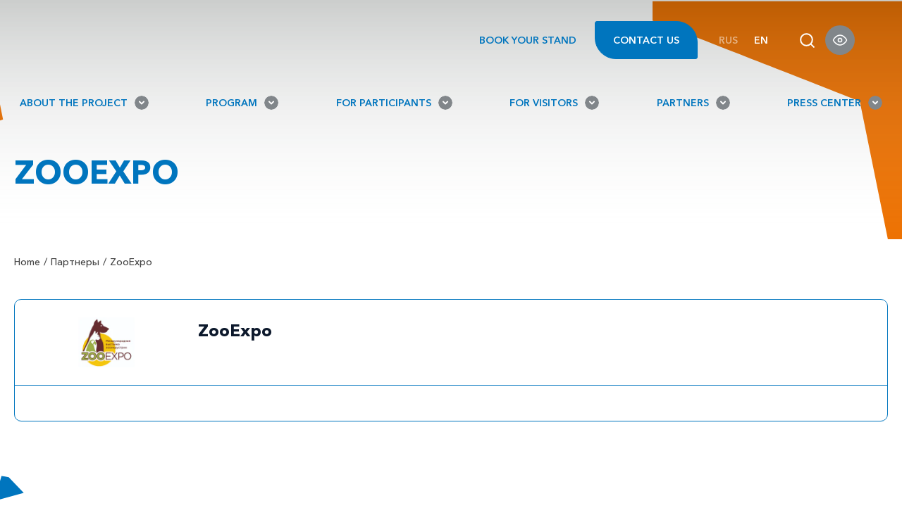

--- FILE ---
content_type: text/html; charset=UTF-8
request_url: https://petindustry.expoforum.ru/en/partner/ru-zooexpo/
body_size: 17562
content:
<!DOCTYPE html><html lang="en-US"><head><script data-no-optimize="1">var litespeed_docref=sessionStorage.getItem("litespeed_docref");litespeed_docref&&(Object.defineProperty(document,"referrer",{get:function(){return litespeed_docref}}),sessionStorage.removeItem("litespeed_docref"));</script> <meta charset="UTF-8"><link data-optimized="2" rel="stylesheet" href="https://petindustry.expoforum.ru/wp-content/litespeed/css/f3afa6222bcd23e1eeb2602a28ca4498.css?ver=4bc0e" /><meta http-equiv="X-UA-Compatible" content="IE=edge"><meta name="viewport" content="width=device-width, initial-scale=1"><meta name="yandex-verification" content="464cd8ea9e48e205" />
<!--[if lt IE 9]> <script src="//html5shiv.googlecode.com/svn/trunk/html5.js"></script> <![endif]--><meta name='robots' content='index, follow, max-image-preview:large, max-snippet:-1, max-video-preview:-1' /><style>img:is([sizes="auto" i], [sizes^="auto," i]) { contain-intrinsic-size: 3000px 1500px }</style><title>ZooExpo &#8211; PETINDUSTRY</title><meta name="description" content="ZooExpo ◄ Партнеры Выставки Зооиндустрия. Рады видеть вас на официальном сайте Выставки Зооиндустрия ✅Новости, Программа, Условия участия и многое другое на нашем сайте" /><link rel="canonical" href="https://petindustry.expoforum.ru/en/partner/zooexpo/" /><meta property="og:locale" content="en_US" /><meta property="og:type" content="article" /><meta property="og:title" content="ZooExpo &#8211; PETINDUSTRY" /><meta property="og:description" content="ZooExpo ◄ Партнеры Выставки Зооиндустрия. Рады видеть вас на официальном сайте Выставки Зооиндустрия ✅Новости, Программа, Условия участия и многое другое на нашем сайте" /><meta property="og:url" content="https://petindustry.expoforum.ru/en/partner/zooexpo/" /><meta property="og:site_name" content="PETINDUSTRY" /><meta property="article:modified_time" content="2025-01-20T08:41:23+00:00" /><meta name="twitter:card" content="summary_large_image" /> <script type="application/ld+json" class="yoast-schema-graph">{"@context":"https://schema.org","@graph":[{"@type":"WebPage","@id":"https://petindustry.expoforum.ru/en/partner/zooexpo/","url":"https://petindustry.expoforum.ru/en/partner/zooexpo/","name":"ZooExpo &#8211; PETINDUSTRY","isPartOf":{"@id":"https://petindustry.expoforum.ru/en/#website"},"datePublished":"2025-01-20T05:25:04+00:00","dateModified":"2025-01-20T08:41:23+00:00","description":"ZooExpo ◄ Партнеры Выставки Зооиндустрия. Рады видеть вас на официальном сайте Выставки Зооиндустрия ✅Новости, Программа, Условия участия и многое другое на нашем сайте","inLanguage":"en-US","potentialAction":[{"@type":"ReadAction","target":[["https://petindustry.expoforum.ru/en/partner/zooexpo/"]]}]},{"@type":"WebSite","@id":"https://petindustry.expoforum.ru/en/#website","url":"https://petindustry.expoforum.ru/en/","name":"ЗООИНДУСТРИЯ","description":"Выставка товаров и услуг для домашних животных","publisher":{"@id":"https://petindustry.expoforum.ru/en/#organization"},"potentialAction":[{"@type":"SearchAction","target":{"@type":"EntryPoint","urlTemplate":"https://petindustry.expoforum.ru/en/?s={search_term_string}"},"query-input":{"@type":"PropertyValueSpecification","valueRequired":true,"valueName":"search_term_string"}}],"inLanguage":"en-US"},{"@type":"Organization","@id":"https://petindustry.expoforum.ru/en/#organization","name":"Международная выставка зоотоваров и зооуслуг Зооиндустрия","url":"https://petindustry.expoforum.ru/en/","logo":{"@type":"ImageObject","inLanguage":"en-US","@id":"https://petindustry.expoforum.ru/en/#/schema/logo/image/","url":"https://petindustry.expoforum.ru/wp-content/uploads/2024/11/petind_logosvg.svg","contentUrl":"https://petindustry.expoforum.ru/wp-content/uploads/2024/11/petind_logosvg.svg","width":"1024","height":"1024","caption":"Международная выставка зоотоваров и зооуслуг Зооиндустрия"},"image":{"@id":"https://petindustry.expoforum.ru/en/#/schema/logo/image/"},"sameAs":["https://www.youtube.com/@ExpoForum/playlists?view=1&amp;amp;amp;sort=dd&amp;amp;amp;shelf_id=6"]}]}</script> <style id='classic-theme-styles-inline-css' type='text/css'>/*! This file is auto-generated */
.wp-block-button__link{color:#fff;background-color:#32373c;border-radius:9999px;box-shadow:none;text-decoration:none;padding:calc(.667em + 2px) calc(1.333em + 2px);font-size:1.125em}.wp-block-file__button{background:#32373c;color:#fff;text-decoration:none}</style><style id='rocket-lazyload-inline-css' type='text/css'>.rll-youtube-player{position:relative;padding-bottom:56.23%;height:0;overflow:hidden;max-width:100%;}.rll-youtube-player:focus-within{outline: 2px solid currentColor;outline-offset: 5px;}.rll-youtube-player iframe{position:absolute;top:0;left:0;width:100%;height:100%;z-index:100;background:0 0}.rll-youtube-player img{bottom:0;display:block;left:0;margin:auto;max-width:100%;width:100%;position:absolute;right:0;top:0;border:none;height:auto;-webkit-transition:.4s all;-moz-transition:.4s all;transition:.4s all}.rll-youtube-player img:hover{-webkit-filter:brightness(75%)}.rll-youtube-player .play{height:100%;width:100%;left:0;top:0;position:absolute;background:url(https://petindustry.expoforum.ru/wp-content/webp-express/webp-images/plugins/rocket-lazy-load/assets/img/youtube.png.webp) no-repeat center;background-color: transparent !important;cursor:pointer;border:none;}</style> <script type="litespeed/javascript" data-src="https://petindustry.expoforum.ru/wp-includes/js/jquery/jquery.min.js" id="jquery-core-js"></script> <script id="ays-pb-js-extra" type="litespeed/javascript">var pbLocalizeObj={"ajax":"https:\/\/petindustry.expoforum.ru\/wp-admin\/admin-ajax.php","seconds":"seconds","thisWillClose":"This will close in","icons":{"close_icon":"<svg class=\"ays_pb_material_close_icon\" xmlns=\"https:\/\/www.w3.org\/2000\/svg\" height=\"36px\" viewBox=\"0 0 24 24\" width=\"36px\" fill=\"#000000\" alt=\"Pop-up Close\"><path d=\"M0 0h24v24H0z\" fill=\"none\"\/><path d=\"M19 6.41L17.59 5 12 10.59 6.41 5 5 6.41 10.59 12 5 17.59 6.41 19 12 13.41 17.59 19 19 17.59 13.41 12z\"\/><\/svg>","close_circle_icon":"<svg class=\"ays_pb_material_close_circle_icon\" xmlns=\"https:\/\/www.w3.org\/2000\/svg\" height=\"24\" viewBox=\"0 0 24 24\" width=\"36\" alt=\"Pop-up Close\"><path d=\"M0 0h24v24H0z\" fill=\"none\"\/><path d=\"M12 2C6.47 2 2 6.47 2 12s4.47 10 10 10 10-4.47 10-10S17.53 2 12 2zm5 13.59L15.59 17 12 13.41 8.41 17 7 15.59 10.59 12 7 8.41 8.41 7 12 10.59 15.59 7 17 8.41 13.41 12 17 15.59z\"\/><\/svg>","volume_up_icon":"<svg class=\"ays_pb_fa_volume\" xmlns=\"https:\/\/www.w3.org\/2000\/svg\" height=\"24\" viewBox=\"0 0 24 24\" width=\"36\"><path d=\"M0 0h24v24H0z\" fill=\"none\"\/><path d=\"M3 9v6h4l5 5V4L7 9H3zm13.5 3c0-1.77-1.02-3.29-2.5-4.03v8.05c1.48-.73 2.5-2.25 2.5-4.02zM14 3.23v2.06c2.89.86 5 3.54 5 6.71s-2.11 5.85-5 6.71v2.06c4.01-.91 7-4.49 7-8.77s-2.99-7.86-7-8.77z\"\/><\/svg>","volume_mute_icon":"<svg xmlns=\"https:\/\/www.w3.org\/2000\/svg\" height=\"24\" viewBox=\"0 0 24 24\" width=\"24\"><path d=\"M0 0h24v24H0z\" fill=\"none\"\/><path d=\"M7 9v6h4l5 5V4l-5 5H7z\"\/><\/svg>"}}</script> <link rel="https://api.w.org/" href="https://petindustry.expoforum.ru/en/wp-json/" /><link rel='shortlink' href='https://petindustry.expoforum.ru/en/?p=22319' /><link rel="alternate" title="oEmbed (JSON)" type="application/json+oembed" href="https://petindustry.expoforum.ru/en/wp-json/oembed/1.0/embed?url=https%3A%2F%2Fpetindustry.expoforum.ru%2Fen%2Fpartner%2Fzooexpo%2F" /><link rel="alternate" title="oEmbed (XML)" type="text/xml+oembed" href="https://petindustry.expoforum.ru/en/wp-json/oembed/1.0/embed?url=https%3A%2F%2Fpetindustry.expoforum.ru%2Fen%2Fpartner%2Fzooexpo%2F&#038;format=xml" /><meta name="generator" content="qTranslate-XT 3.15.2" /><link hreflang="x-default" href="https://petindustry.expoforum.ru/ru/partner/zooexpo/" rel="alternate" /><link hreflang="ru" href="https://petindustry.expoforum.ru/ru/partner/zooexpo/" rel="alternate" /><link hreflang="en" href="https://petindustry.expoforum.ru/en/partner/zooexpo/" rel="alternate" /><style type="text/css">/** Mega Menu CSS: disabled **/</style><noscript><style id="rocket-lazyload-nojs-css">.rll-youtube-player, [data-lazy-src]{display:none !important;}</style></noscript><link rel="preconnect" href="https://fonts.googleapis.com"><link rel="preconnect" href="https://fonts.gstatic.com" crossorigin><link rel="apple-touch-icon" sizes="180x180" href="https://petindustry.expoforum.ru/apple-touch-icon.png"><link rel="icon" type="image/png" sizes="32x32" href="https://petindustry.expoforum.ru/favicon-32x32.png"><link rel="icon" type="image/png" sizes="16x16" href="https://petindustry.expoforum.ru/favicon-16x16.png"><link rel="manifest" href="https://petindustry.expoforum.ru/site.webmanifest"><link rel="mask-icon" href="https://petindustry.expoforum.ru/safari-pinned-tab.svg" color="#5bbad5"><meta name="msapplication-TileColor" content="#da532c"><meta name="theme-color" content="#ffffff"></head><body data-rsssl=1 class="partner-template-default single single-partner postid-22319 mega-menu-bottom en"><div class="search-lg search-xs"><div class="container"><form action="https://petindustry.expoforum.ru/search/" method="get" target="_blank" accept-charset="utf-8"  class="search-form form-inline">
<input type="hidden" name="searchid" value="2708913"/><input type="hidden" name="l10n" value="ru"/><input type="hidden" name="reqenc" value="utf-8"/><div class="input-wrapper"><input type="search" name="text" class="form-control" id="search-field" placeholder="Site search">
<button type="submit" class="btn"></button><div class="close-search"></div></div></form></div></div><div class="all"><div class="xxx"><header class="header"  style="background: url(https://petindustry.expoforum.ru/wp-content/uploads/2022/07/hedder_340_zoo_ind_1.svg) top center no-repeat"><div class="container"><div class="head"><div class="head-level-1"><div class="logo">
<a href="https://petindustry.expoforum.ru"><img data-lazyloaded="1" src="[data-uri]" data-src="https://petindustry.expoforum.ru/wp-content/uploads/2023/06/zoo_logo_en.svg" alt=""></a></div><div class="right"><div class="right-menu hidden-md hidden-sm hidden-xs"><ul><li id="menu-item-23392" class="menu-item menu-item-type-custom menu-item-object-custom menu-item-23392"><a href="/en/zabronirujte-stend/"><span class="order-icon"></span>Book your stand</a></li><li id="menu-item-22973" class="hidden menu-item menu-item-type-post_type_archive menu-item-object-news menu-item-22973"><a href="https://petindustry.expoforum.ru/en/news/">News</a></li><li id="menu-item-8429" class="order menu-item menu-item-type-custom menu-item-object-custom menu-item-8429"><a href="/en/kontakty">Contact us</a></li></ul></div><div class="order-xs hidden-ld hidden-lg"><a href="/en/book-your-stand/">Book your stand</a></div><div class="lang hidden-lg hidden-md hidden-sm hidden-xs"><ul class="language-chooser language-chooser-text qtranxs_language_chooser" id="language-chooser"><li class="lang-ru"><a href="https://petindustry.expoforum.ru/ru/partner/zooexpo/" title="Rus (ru)" class="qtranxs_text qtranxs_text_ru"><span>Rus</span></a></li><li class="lang-en active"><a href="https://petindustry.expoforum.ru/en/partner/zooexpo/" title="EN (en)" class="qtranxs_text qtranxs_text_en"><span>EN</span></a></li></ul><div class="qtranxs_widget_end"></div></div><div class="search-icon hidden-xs"></div><div class="glass-icon hidden-xs bvi-open"></div><div class="toggle_mobile_btn"> <span></span><span></span><span></span></div><div class="menu__btn hidden-md hidden-sm hidden-xs"><div class="inner"><div class="inner">
<span></span>
<span></span>
<span></span>
<span></span></div></figure></div></div></div></div><div class="head-level-2"><div class="top-menu"><nav><form action="https://petindustry.expoforum.ru/search/" method="get" target="_blank" accept-charset="utf-8" class="search-xs hidden-ld hidden-lg">
<input type="hidden" name="searchid" value="2708913"/><input type="hidden" name="l10n" value="ru"/><input type="hidden" name="reqenc" value="utf-8"/><div class="input-wrapper"><input type="text" name="text" class="form-control" id="search-field" placeholder="Что ищем ?">
<button type="submit" class="btn"></button></div></form><div class="right-menu hidden-ld hidden-lg hidden-md hidden-sm hidden-xs"><ul><li class="menu-item menu-item-type-custom menu-item-object-custom menu-item-23392"><a href="/en/zabronirujte-stend/"><span class="order-icon"></span>Book your stand</a></li><li class="hidden menu-item menu-item-type-post_type_archive menu-item-object-news menu-item-22973"><a href="https://petindustry.expoforum.ru/en/news/">News</a></li><li class="order menu-item menu-item-type-custom menu-item-object-custom menu-item-8429"><a href="/en/kontakty">Contact us</a></li></ul></div><div id="mega-menu-wrap-bottom" class="mega-menu-wrap"><div class="mega-menu-toggle"><div class="mega-toggle-blocks-left"></div><div class="mega-toggle-blocks-center"></div><div class="mega-toggle-blocks-right"><div class='mega-toggle-block mega-menu-toggle-animated-block mega-toggle-block-0' id='mega-toggle-block-0'><button aria-label="Toggle Menu" class="mega-toggle-animated mega-toggle-animated-slider" type="button" aria-expanded="false">
<span class="mega-toggle-animated-box">
<span class="mega-toggle-animated-inner"></span>
</span>
</button></div></div></div><ul id="mega-menu-bottom" class="mega-menu max-mega-menu mega-menu-horizontal mega-no-js" data-event="click" data-effect="fade_up" data-effect-speed="200" data-effect-mobile="disabled" data-effect-speed-mobile="0" data-mobile-force-width="false" data-second-click="close" data-document-click="collapse" data-vertical-behaviour="standard" data-breakpoint="768" data-unbind="true" data-mobile-state="collapse_all" data-mobile-direction="vertical" data-hover-intent-timeout="300" data-hover-intent-interval="100"><li class='mega-menu-item mega-menu-item-type-custom mega-menu-item-object-custom mega-menu-item-has-children mega-menu-megamenu mega-align-bottom-left mega-menu-grid mega-menu-item-20213' id='mega-menu-item-20213'><a class="mega-menu-link" href="#" aria-expanded="false" tabindex="0">About the project<span></span><span class="mega-indicator"></span></a><ul class="mega-sub-menu"><li class='mega-menu-row' id='mega-menu-20213-0'><ul class="mega-sub-menu"><li class='mega-menu-column mega-menu-columns-3-of-12' id='mega-menu-20213-0-0'><ul class="mega-sub-menu"><li class='mega-menu-item mega-menu-item-type-custom mega-menu-item-object-custom mega-menu-item-has-children mega-menu-item-20214' id='mega-menu-item-20214'><a class="mega-menu-link" href="#">About the Exhibition<span class="mega-indicator"></span></a><ul class="mega-sub-menu"><li class='mega-menu-item mega-menu-item-type-post_type mega-menu-item-object-page mega-menu-item-21477' id='mega-menu-item-21477'><a class="mega-menu-link" href="https://petindustry.expoforum.ru/en/about-petindustry/">About PETINDUSTRY</a></li><li class='mega-menu-item mega-menu-item-type-post_type mega-menu-item-object-page mega-menu-item-21478' id='mega-menu-item-21478'><a class="mega-menu-link" href="https://petindustry.expoforum.ru/en/about-the-organiser/">About the organiser</a></li><li class='mega-menu-item mega-menu-item-type-post_type mega-menu-item-object-page mega-menu-item-27536' id='mega-menu-item-27536'><a class="mega-menu-link" href="https://petindustry.expoforum.ru/en/directions/contacts-of-the-organizers/">Contacts of the organizers</a></li></ul></li></ul></li><li class='mega-menu-column mega-menu-columns-3-of-12' id='mega-menu-20213-0-1'><ul class="mega-sub-menu"><li class='mega-menu-item mega-menu-item-type-custom mega-menu-item-object-custom mega-menu-item-has-children mega-menu-item-23103' id='mega-menu-item-23103'><a class="mega-menu-link" href="#">Reviews<span class="mega-indicator"></span></a><ul class="mega-sub-menu"><li class='mega-menu-item mega-menu-item-type-custom mega-menu-item-object-custom mega-menu-item-23114' id='mega-menu-item-23114'><a class="mega-menu-link" href="/en/otzyvy-uchastnikov-i-gostej/#review">Leave a review</a></li><li class='mega-hidden mega-menu-item mega-menu-item-type-custom mega-menu-item-object-custom mega-menu-item-23116 hidden' id='mega-menu-item-23116'><a class="mega-menu-link" href="/en/privetstvennoe-pismo/">Welcome messages</a></li></ul></li></ul></li><li class='mega-menu-column mega-menu-columns-3-of-12' id='mega-menu-20213-0-2'><ul class="mega-sub-menu"><li class='mega-menu-item mega-menu-item-type-custom mega-menu-item-object-custom mega-menu-item-has-children mega-menu-item-20218' id='mega-menu-item-20218'><a class="mega-menu-link" href="#">Venue<span class="mega-indicator"></span></a><ul class="mega-sub-menu"><li class='mega-menu-item mega-menu-item-type-post_type mega-menu-item-object-page mega-menu-item-20357' id='mega-menu-item-20357'><a class="mega-menu-link" href="https://petindustry.expoforum.ru/en/directions/">Directions</a></li><li class='mega-menu-item mega-menu-item-type-post_type mega-menu-item-object-page mega-menu-item-21474' id='mega-menu-item-21474'><a class="mega-menu-link" href="https://petindustry.expoforum.ru/en/about-the-expoforum/">About the EXPOFORUM Convention & Exhibition Centre</a></li></ul></li></ul></li><li class='mega-menu-column mega-menu-columns-3-of-12' id='mega-menu-20213-0-3'><ul class="mega-sub-menu"><li class='mega-menu-item mega-menu-item-type-custom mega-menu-item-object-custom mega-menu-item-has-children mega-menu-item-20222' id='mega-menu-item-20222'><a class="mega-menu-link" href="#">About St. Petersburg<span class="mega-indicator"></span></a><ul class="mega-sub-menu"><li class='mega-menu-item mega-menu-item-type-post_type mega-menu-item-object-page mega-menu-item-21532' id='mega-menu-item-21532'><a class="mega-menu-link" href="https://petindustry.expoforum.ru/en/interesting-facts/">Interesting facts</a></li><li class='mega-menu-item mega-menu-item-type-post_type mega-menu-item-object-page mega-menu-item-21533' id='mega-menu-item-21533'><a class="mega-menu-link" href="https://petindustry.expoforum.ru/en/historic-reference/">Historic reference</a></li></ul></li></ul></li></ul></li></ul></li><li class='mega-menu-item mega-menu-item-type-custom mega-menu-item-object-custom mega-menu-item-has-children mega-menu-megamenu mega-align-bottom-left mega-menu-grid mega-menu-item-20431' id='mega-menu-item-20431'><a class="mega-menu-link" href="#" aria-expanded="false" tabindex="0">Program<span></span><span class="mega-indicator"></span></a><ul class="mega-sub-menu"><li class='mega-menu-row' id='mega-menu-20431-0'><ul class="mega-sub-menu"><li class='mega-menu-column mega-menu-columns-3-of-12' id='mega-menu-20431-0-0'><ul class="mega-sub-menu"><li class='mega-menu-item mega-menu-item-type-custom mega-menu-item-object-custom mega-menu-item-has-children mega-menu-item-21449' id='mega-menu-item-21449'><a class="mega-menu-link" href="#">Program<span class="mega-indicator"></span></a><ul class="mega-sub-menu"><li class='mega-menu-item mega-menu-item-type-post_type mega-menu-item-object-page mega-menu-item-21450' id='mega-menu-item-21450'><a class="mega-menu-link" href="https://petindustry.expoforum.ru/en/petindusty-structure/">PETINDUSTY structure</a></li></ul></li><li class='mega-menu-item mega-menu-item-type-custom mega-menu-item-object-custom mega-menu-item-has-children mega-menu-item-23149' id='mega-menu-item-23149'><a class="mega-menu-link" href="#">Official program<span class="mega-indicator"></span></a><ul class="mega-sub-menu"><li class='mega-menu-item mega-menu-item-type-post_type mega-menu-item-object-page mega-menu-item-23150' id='mega-menu-item-23150'><a class="mega-menu-link" href="https://petindustry.expoforum.ru/en/oficialnoe-otkrytie/">Official opening</a></li></ul></li></ul></li><li class='mega-menu-column mega-menu-columns-3-of-12' id='mega-menu-20431-0-1'><ul class="mega-sub-menu"><li class='mega-menu-item mega-menu-item-type-custom mega-menu-item-object-custom mega-menu-item-has-children mega-menu-item-20227' id='mega-menu-item-20227'><a class="mega-menu-link" href="#">Congress program<span class="mega-indicator"></span></a><ul class="mega-sub-menu"><li class='mega-menu-item mega-menu-item-type-post_type mega-menu-item-object-page mega-menu-item-22802' id='mega-menu-item-22802'><a class="mega-menu-link" href="https://petindustry.expoforum.ru/en/business-program-structure/">Business program structure</a></li></ul></li></ul></li><li class='mega-menu-column mega-menu-columns-3-of-12' id='mega-menu-20431-0-2'><ul class="mega-sub-menu"><li class='mega-menu-item mega-menu-item-type-custom mega-menu-item-object-custom mega-menu-item-has-children mega-menu-item-20502' id='mega-menu-item-20502'><a class="mega-menu-link" href="#">Exhibition program<span class="mega-indicator"></span></a><ul class="mega-sub-menu"><li class='mega-menu-item mega-menu-item-type-post_type mega-menu-item-object-page mega-menu-item-23855' id='mega-menu-item-23855'><a class="mega-menu-link" href="https://petindustry.expoforum.ru/en/floor-plan/">Floor Plan</a></li><li class='mega-menu-item mega-menu-item-type-post_type mega-menu-item-object-page mega-menu-item-21454' id='mega-menu-item-21454'><a class="mega-menu-link" href="https://petindustry.expoforum.ru/en/convention-program-structure/">Exhibition program structure</a></li><li class='mega-menu-item mega-menu-item-type-custom mega-menu-item-object-custom mega-menu-item-25435' id='mega-menu-item-25435'><a class="mega-menu-link" href="https://petindustry.expoforum.ru/en/spisok-uchastnikov/">Exhibitors List 2025</a></li></ul></li></ul></li><li class='mega-menu-column mega-menu-columns-3-of-12' id='mega-menu-20431-0-3'></li></ul></li></ul></li><li class='mega-menu-item mega-menu-item-type-custom mega-menu-item-object-custom mega-menu-item-has-children mega-menu-megamenu mega-align-bottom-left mega-menu-grid mega-menu-item-20438' id='mega-menu-item-20438'><a class="mega-menu-link" href="#" aria-expanded="false" tabindex="0">For participants<span></span><span class="mega-indicator"></span></a><ul class="mega-sub-menu"><li class='mega-menu-row' id='mega-menu-20438-0'><ul class="mega-sub-menu"><li class='mega-menu-column mega-menu-columns-3-of-12' id='mega-menu-20438-0-0'><ul class="mega-sub-menu"><li class='mega-menu-item mega-menu-item-type-custom mega-menu-item-object-custom mega-menu-item-has-children mega-menu-item-20439' id='mega-menu-item-20439'><a class="mega-menu-link" href="#">General information<span class="mega-indicator"></span></a><ul class="mega-sub-menu"><li class='mega-menu-item mega-menu-item-type-post_type mega-menu-item-object-page mega-menu-item-24906' id='mega-menu-item-24906'><a class="mega-menu-link" href="https://petindustry.expoforum.ru/en/general-information/">General information</a></li><li class='mega-menu-item mega-menu-item-type-post_type mega-menu-item-object-page mega-menu-item-21479' id='mega-menu-item-21479'><a class="mega-menu-link" href="https://petindustry.expoforum.ru/en/participation-options/">Participation options</a></li><li class='mega-menu-item mega-menu-item-type-post_type mega-menu-item-object-page mega-menu-item-22886' id='mega-menu-item-22886'><a class="mega-menu-link" href="https://petindustry.expoforum.ru/en/benefits-of-visit-and-participation/">Benefits of visit and participation</a></li><li class='mega-menu-item mega-menu-item-type-post_type mega-menu-item-object-page mega-menu-item-27089' id='mega-menu-item-27089'><a class="mega-menu-link" href="https://petindustry.expoforum.ru/en/documents-for-participants/">Documents for participants</a></li><li class='mega-menu-item mega-menu-item-type-post_type mega-menu-item-object-page mega-menu-item-22883' id='mega-menu-item-22883'><a class="mega-menu-link" href="https://petindustry.expoforum.ru/en/directions/">Directions</a></li><li class='mega-menu-item mega-menu-item-type-custom mega-menu-item-object-custom mega-menu-item-23512' id='mega-menu-item-23512'><a class="mega-menu-link" href="/en/spisok-uchastnikov/">Exhibitors List 2025</a></li></ul></li></ul></li><li class='mega-menu-column mega-menu-columns-3-of-12' id='mega-menu-20438-0-1'><ul class="mega-sub-menu"><li class='mega-menu-item mega-menu-item-type-custom mega-menu-item-object-custom mega-menu-item-has-children mega-menu-item-20445' id='mega-menu-item-20445'><a class="mega-menu-link" href="#">Business opportunities<span class="mega-indicator"></span></a><ul class="mega-sub-menu"><li class='mega-menu-item mega-menu-item-type-post_type mega-menu-item-object-page mega-menu-item-21481' id='mega-menu-item-21481'><a class="mega-menu-link" href="https://petindustry.expoforum.ru/en/presentation-of-the-report/">Presentation of the report</a></li></ul></li></ul></li><li class='mega-menu-column mega-menu-columns-3-of-12' id='mega-menu-20438-0-2'><ul class="mega-sub-menu"><li class='mega-menu-item mega-menu-item-type-custom mega-menu-item-object-custom mega-menu-item-has-children mega-menu-item-20241' id='mega-menu-item-20241'><a class="mega-menu-link" href="#">Exhibition opportunities<span class="mega-indicator"></span></a><ul class="mega-sub-menu"><li class='mega-menu-item mega-menu-item-type-post_type mega-menu-item-object-page mega-menu-item-21482' id='mega-menu-item-21482'><a class="mega-menu-link" href="https://petindustry.expoforum.ru/en/book-your-stand/">Book your stand</a></li><li class='mega-menu-item mega-menu-item-type-post_type mega-menu-item-object-page mega-menu-item-23388' id='mega-menu-item-23388'><a class="mega-menu-link" href="https://petindustry.expoforum.ru/en/servisy-gruppy-kompanij-jekspoforum/exclusive-stand-construction/">Exclusive stand construction</a></li></ul></li></ul></li><li class='mega-menu-column mega-menu-columns-3-of-12' id='mega-menu-20438-0-3'><ul class="mega-sub-menu"><li class='mega-menu-item mega-menu-item-type-custom mega-menu-item-object-custom mega-menu-item-has-children mega-menu-item-27592' id='mega-menu-item-27592'><a class="mega-menu-link" href="#">Рекламные возможности<span class="mega-indicator"></span></a><ul class="mega-sub-menu"><li class='mega-menu-item mega-menu-item-type-custom mega-menu-item-object-custom mega-menu-item-27593' id='mega-menu-item-27593'><a class="mega-menu-link" href="/en/reklamnye-vozmozhnosti/">Рекламные возможности</a></li></ul></li><li class='mega-menu-item mega-menu-item-type-custom mega-menu-item-object-custom mega-menu-item-has-children mega-menu-item-27510' id='mega-menu-item-27510'><a class="mega-menu-link" href="#">Promotional oportunities<span class="mega-indicator"></span></a><ul class="mega-sub-menu"><li class='mega-menu-item mega-menu-item-type-post_type mega-menu-item-object-page mega-menu-item-27511' id='mega-menu-item-27511'><a class="mega-menu-link" href="https://petindustry.expoforum.ru/en/advertising-opportunities/">Advertising opportunities</a></li></ul></li><li class='mega-menu-item mega-menu-item-type-custom mega-menu-item-object-custom mega-menu-item-has-children mega-menu-item-27514' id='mega-menu-item-27514'><a class="mega-menu-link" href="#">Services for participants<span class="mega-indicator"></span></a><ul class="mega-sub-menu"><li class='mega-menu-item mega-menu-item-type-post_type mega-menu-item-object-page mega-menu-item-27517' id='mega-menu-item-27517'><a class="mega-menu-link" href="https://petindustry.expoforum.ru/en/servisy-gruppy-kompanij-jekspoforum/meeting-room-rent/">Meeting room rent</a></li><li class='mega-menu-item mega-menu-item-type-post_type mega-menu-item-object-page mega-menu-item-27525' id='mega-menu-item-27525'><a class="mega-menu-link" href="https://petindustry.expoforum.ru/en/hotel-booking-2/">Hotel booking</a></li><li class='mega-menu-item mega-menu-item-type-post_type mega-menu-item-object-page mega-menu-item-27519' id='mega-menu-item-27519'><a class="mega-menu-link" href="https://petindustry.expoforum.ru/en/servisy-gruppy-kompanij-jekspoforum/catering/">Catering</a></li><li class='mega-menu-item mega-menu-item-type-post_type mega-menu-item-object-page mega-menu-item-27520' id='mega-menu-item-27520'><a class="mega-menu-link" href="https://petindustry.expoforum.ru/en/promo-personnel/">Promo personnel</a></li></ul></li></ul></li></ul></li></ul></li><li class='mega-menu-item mega-menu-item-type-custom mega-menu-item-object-custom mega-menu-item-has-children mega-menu-megamenu mega-align-bottom-left mega-menu-grid mega-menu-item-20462' id='mega-menu-item-20462'><a class="mega-menu-link" href="#" aria-expanded="false" tabindex="0">For visitors<span></span><span class="mega-indicator"></span></a><ul class="mega-sub-menu"><li class='mega-menu-row' id='mega-menu-20462-0'><ul class="mega-sub-menu"><li class='mega-menu-column mega-menu-columns-3-of-12' id='mega-menu-20462-0-0'><ul class="mega-sub-menu"><li class='mega-menu-item mega-menu-item-type-custom mega-menu-item-object-custom mega-menu-item-has-children mega-menu-item-20256' id='mega-menu-item-20256'><a class="mega-menu-link" href="#">For visitors<span class="mega-indicator"></span></a><ul class="mega-sub-menu"><li class='mega-menu-item mega-menu-item-type-post_type mega-menu-item-object-page mega-menu-item-21492' id='mega-menu-item-21492'><a class="mega-menu-link" href="https://petindustry.expoforum.ru/en/visitors-registration/">Visitors registration</a></li><li class='mega-menu-item mega-menu-item-type-custom mega-menu-item-object-custom mega-menu-item-23503' id='mega-menu-item-23503'><a class="mega-menu-link" href="https://petindustry.expoforum.ru/en/participants/2024/">Exhibitors List 2025</a></li><li class='mega-menu-item mega-menu-item-type-post_type mega-menu-item-object-page mega-menu-item-22804' id='mega-menu-item-22804'><a class="mega-menu-link" href="https://petindustry.expoforum.ru/en/directions/">Directions</a></li></ul></li></ul></li></ul></li></ul></li><li class='mega-menu-item mega-menu-item-type-custom mega-menu-item-object-custom mega-menu-item-has-children mega-menu-megamenu mega-align-bottom-left mega-menu-grid mega-menu-item-20468' id='mega-menu-item-20468'><a class="mega-menu-link" href="#" aria-expanded="false" tabindex="0">Partners <span></span><span class="mega-indicator"></span></a><ul class="mega-sub-menu"><li class='mega-menu-row' id='mega-menu-20468-0'><ul class="mega-sub-menu"><li class='mega-menu-column mega-menu-columns-3-of-12' id='mega-menu-20468-0-0'><ul class="mega-sub-menu"><li class='mega-menu-item mega-menu-item-type-custom mega-menu-item-object-custom mega-menu-item-has-children mega-menu-item-20261' id='mega-menu-item-20261'><a class="mega-menu-link" href="#">Partners<span class="mega-indicator"></span></a><ul class="mega-sub-menu"><li class='mega-menu-item mega-menu-item-type-post_type mega-menu-item-object-page mega-menu-item-27288' id='mega-menu-item-27288'><a class="mega-menu-link" href="https://petindustry.expoforum.ru/en/all-the-partners/">All the partners</a></li><li class='mega-hidden mega-menu-item mega-menu-item-type-post_type mega-menu-item-object-page mega-menu-item-21560 hidden' id='mega-menu-item-21560'><a class="mega-menu-link" href="https://petindustry.expoforum.ru/en/partners/">Partners</a></li><li class='mega-hidden mega-menu-item mega-menu-item-type-post_type mega-menu-item-object-page mega-menu-item-21561 hidden' id='mega-menu-item-21561'><a class="mega-menu-link" href="https://petindustry.expoforum.ru/en/media-partners/">Media partners</a></li></ul></li></ul></li><li class='mega-menu-column mega-menu-columns-3-of-12' id='mega-menu-20468-0-1'><ul class="mega-sub-menu"><li class='mega-menu-item mega-menu-item-type-custom mega-menu-item-object-custom mega-menu-item-has-children mega-menu-item-20543' id='mega-menu-item-20543'><a class="mega-menu-link" href="#">For partners<span class="mega-indicator"></span></a><ul class="mega-sub-menu"><li class='mega-menu-item mega-menu-item-type-post_type mega-menu-item-object-page mega-menu-item-21563' id='mega-menu-item-21563'><a class="mega-menu-link" href="https://petindustry.expoforum.ru/en/become-a-project-partner/">Become a project partner</a></li><li class='mega-menu-item mega-menu-item-type-post_type mega-menu-item-object-page mega-menu-item-21562' id='mega-menu-item-21562'><a class="mega-menu-link" href="https://petindustry.expoforum.ru/en/co-organizers-of-the-project/">Co-organizers of the project</a></li><li class='mega-menu-item mega-menu-item-type-post_type mega-menu-item-object-page mega-menu-item-22892' id='mega-menu-item-22892'><a class="mega-menu-link" href="https://petindustry.expoforum.ru/en/book-your-stand/">Exhibition opportunities</a></li><li class='mega-menu-item mega-menu-item-type-post_type mega-menu-item-object-page mega-menu-item-22891' id='mega-menu-item-22891'><a class="mega-menu-link" href="https://petindustry.expoforum.ru/en/advertising-opportunities/">Promotional opportunities</a></li></ul></li></ul></li></ul></li></ul></li><li class='mega-menu-item mega-menu-item-type-custom mega-menu-item-object-custom mega-menu-item-has-children mega-menu-megamenu mega-align-bottom-left mega-menu-grid mega-menu-item-20268' id='mega-menu-item-20268'><a class="mega-menu-link" href="#" aria-expanded="false" tabindex="0">Press center <span></span><span class="mega-indicator"></span></a><ul class="mega-sub-menu"><li class='mega-menu-row' id='mega-menu-20268-0'><ul class="mega-sub-menu"><li class='mega-menu-column mega-menu-columns-3-of-12' id='mega-menu-20268-0-0'><ul class="mega-sub-menu"><li class='mega-menu-item mega-menu-item-type-custom mega-menu-item-object-custom mega-menu-item-has-children mega-menu-item-20478' id='mega-menu-item-20478'><a class="mega-menu-link" href="#">Press center<span class="mega-indicator"></span></a><ul class="mega-sub-menu"><li class='mega-menu-item mega-menu-item-type-post_type_archive mega-menu-item-object-news mega-menu-item-22971' id='mega-menu-item-22971'><a class="mega-menu-link" href="https://petindustry.expoforum.ru/en/news/">News</a></li></ul></li></ul></li><li class='mega-menu-column mega-menu-columns-3-of-12' id='mega-menu-20268-0-1'><ul class="mega-sub-menu"><li class='mega-menu-item mega-menu-item-type-custom mega-menu-item-object-custom mega-menu-item-has-children mega-menu-item-21526' id='mega-menu-item-21526'><a class="mega-menu-link" href="#">For media<span class="mega-indicator"></span></a><ul class="mega-sub-menu"><li class='mega-menu-item mega-menu-item-type-post_type mega-menu-item-object-page mega-menu-item-21579' id='mega-menu-item-21579'><a class="mega-menu-link" href="https://petindustry.expoforum.ru/en/media-accreditation/">Media accreditation</a></li></ul></li></ul></li></ul></li></ul></li></ul></div><div class="lang hidden-lg hidden-md hidden-sm hidden-xs"><ul class="language-chooser language-chooser-text qtranxs_language_chooser" id="language-chooser"><li class="lang-ru"><a href="https://petindustry.expoforum.ru/ru/partner/zooexpo/" title="Rus (ru)" class="qtranxs_text qtranxs_text_ru"><span>Rus</span></a></li><li class="lang-en active"><a href="https://petindustry.expoforum.ru/en/partner/zooexpo/" title="EN (en)" class="qtranxs_text qtranxs_text_en"><span>EN</span></a></li></ul><div class="qtranxs_widget_end"></div></div></nav></div></div></div></div><nav class="menu"><div class="menu__inner"><div class="menu__container"><form action="https://petindustry.expoforum.ru/search/" method="get" target="_blank" accept-charset="utf-8">
<input type="hidden" name="searchid" value="2708913"/><input type="hidden" name="l10n" value="ru"/><input type="hidden" name="reqenc" value="utf-8"/>
<label class="menu__label" for="">
<input class="menu__search" name="text" placeholder="Поиск по сайту" type="text"><div class="menu__btn"><div class="inner"><figure class="js-burger-toggle-revolve"><div class="inner">
<span></span>
<span></span>
<span></span>
<span></span></div></figure></div></div>
</label></form><div class="menu__wrapper"><div class="menu__button">
<svg width="32" height="33" viewBox="0 0 32 33" fill="none" xmlns="http://www.w3.org/2000/svg">
<g opacity="0.3" filter="url(#filter0_b_1158_3101)">
<circle cx="16" cy="16.5" r="16" fill="#579b2a" />
</g>
<g clip-path="url(#clip0_1158_3101)">
<path
d="M7.50957 19.4026C7.6389 19.4673 7.77815 19.512 7.92177 19.537L7.69801 19.8565C7.65279 19.9212 7.6233 19.9953 7.61166 20.0732L7.27854 22.3198C7.25037 22.5101 7.33196 22.7 7.4896 22.8103C7.64736 22.9207 7.85366 22.9323 8.02267 22.8408L9.90409 21.822C10.164 22.2915 10.6644 22.6102 11.2379 22.6102C11.6278 22.6102 11.9839 22.463 12.2535 22.2214C12.5233 22.463 12.8794 22.6102 13.2692 22.6102C14.1093 22.6102 14.7927 21.9268 14.7927 21.0867V20.8923C15.7373 21.352 16.7892 21.5946 17.8396 21.5946C18.9247 21.5946 20.0007 21.3457 20.9543 20.8753V22.1024C20.9543 22.2784 21.0455 22.4418 21.1952 22.5344C21.3446 22.6267 21.5316 22.6354 21.6892 22.5566L23.7206 21.541C23.8926 21.4549 24.0014 21.2792 24.0014 21.0867V14.9928C24.0014 14.7124 23.7739 14.485 23.4935 14.485C22.6846 14.485 20.7221 14.485 19.9886 14.485L16.4062 12.7322L17.7673 10.7884C17.928 10.5589 17.8723 10.242 17.6424 10.0812L15.9786 8.91601C15.749 8.75533 15.4321 8.81101 15.2713 9.04071C15.0563 9.34778 13.6841 11.3075 13.4706 11.6124C13.054 11.3936 12.5545 11.3946 12.2377 11.5322L10.3053 12.3717C10.0252 12.4935 9.7905 12.6939 9.62678 12.9517L6.85391 17.3131C6.67379 17.5965 6.59921 18.0827 6.74547 18.5216C6.87414 18.9076 7.1455 19.2205 7.50957 19.4026ZM8.43223 21.4642L8.59885 20.3409L9.05298 19.6922C9.24764 19.9764 9.51252 20.2085 9.8225 20.364L9.4308 20.9234L8.43223 21.4642ZM11.2379 21.5947C10.9579 21.5947 10.7301 21.3668 10.7301 21.0867V20.8385L10.9119 20.5789H11.7457V21.0867C11.7457 21.3668 11.518 21.5947 11.2379 21.5947ZM13.2693 21.5947C12.9892 21.5947 12.7615 21.3668 12.7615 21.0867V20.5789H13.7771V21.0867C13.7771 21.3668 13.5492 21.5947 13.2693 21.5947ZM22.9857 20.7729L21.97 21.2807V15.5007H22.9857V20.7729ZM19.6478 15.449C19.7173 15.4829 19.7936 15.5007 19.871 15.5007H20.9543V19.7504C20.6121 19.8835 19.5494 20.5789 17.8397 20.5789C16.0274 20.5789 14.9111 19.7762 14.512 19.6169C14.4395 19.5806 14.3596 19.5633 14.2849 19.5633H10.7301C10.2108 19.5633 9.78151 19.1715 9.72186 18.6679C9.73773 18.5942 9.73628 18.5186 9.71948 18.4462C9.77053 17.9337 10.2043 17.532 10.7301 17.532H13.8642C14.926 17.532 15.9245 17.1185 16.6753 16.3676C16.8736 16.1693 16.8736 15.8478 16.6753 15.6494C16.477 15.4511 16.1555 15.4511 15.9571 15.6494C15.398 16.2084 14.6548 16.5164 13.8642 16.5164H13.7566L15.8164 13.5745L19.6478 15.449ZM14.6469 11.7033L15.4788 12.286L12.5167 16.5164H11.2768C11.7086 15.8998 14.2508 12.269 14.6469 11.7033ZM15.8119 10.0394L16.644 10.6219L16.0613 11.454L15.2294 10.8714L15.8119 10.0394ZM7.72737 17.8322L10.4838 13.4966C10.5385 13.4107 10.6168 13.3439 10.7101 13.3033L12.6183 12.4743C12.703 12.4494 12.7904 12.4477 12.873 12.4661L9.91785 16.6864C9.29326 16.96 8.83173 17.5387 8.7233 18.2332C8.63046 18.494 8.22699 18.6257 7.96382 18.4941C7.71613 18.3703 7.61774 18.0764 7.72737 17.8322Z"
fill="white" />
</g>
<defs>
<filter id="filter0_b_1158_3101" x="-20" y="-19.5" width="72" height="72" filterUnits="userSpaceOnUse"
color-interpolation-filters="sRGB">
<feFlood flood-opacity="0" result="BackgroundImageFix" />
<feGaussianBlur in="BackgroundImage" stdDeviation="10" />
<feComposite in2="SourceAlpha" operator="in" result="effect1_backgroundBlur_1158_3101" />
<feBlend mode="normal" in="SourceGraphic" in2="effect1_backgroundBlur_1158_3101" result="shape" />
</filter>
<clipPath id="clip0_1158_3101">
<rect width="17.3333" height="17.3333" fill="white" transform="translate(6.66797 7.16602)" />
</clipPath>
</defs>
</svg>
           <button onclick="window.location.href='/ru/zabronirovat-stend/'">Заявка на участие</button></div>
<a class="menu__link" href="/ru/kontakty/">Контакты</a>
<a class="menu__link" href="/ru/arhivy-vystavki/">Архивы выставки</a></div><ul class="menu__list"><li class="menu__item"><div class="icon"><div class="img">
<img data-lazyloaded="1" src="[data-uri]" data-src="https://petindustry.expoforum.ru/wp-content/themes/name/images/menu/icon-1.svg" alt=""></div>
<span>О проекте</span></div><div><h3>О проекте</h3>
<a href="/ru/o-zooindustrii/">О Зооиндустрии</a>
<a href="/ru/brelok-poleznostej/">Брелок полезностей</a>
<a href="/ob-organizatore/">Об организаторе</a>
<a href="/ru/istorija-proekta/">История проекта</a></div></li><li class="menu__item"><div class="icon"><div class="img">
<img data-lazyloaded="1" src="[data-uri]" data-src="https://petindustry.expoforum.ru/wp-content/themes/name/images/menu/icon-13.svg" alt=""></div>
<span>Участникам</span></div><div><h3>Участникам</h3>
<a href="/ru/varianty-uchastija/">Варианты участия</a>
<a href="/ru/preimushhestva-poseshhenija-i-uchastija/">Преимущества посещения и участия</a>
<a href="/ru/dokumenty-dlja-uchastnikov/">Документы для участников</a>
<a href="/ru/kontakty/">Как добраться</a>
<a href="/ru/pitanie-na-ploshhadke/">Питание на площадке</a></div></li><li class="menu__item"><div class="icon"><div class="img">
<img data-lazyloaded="1" src="[data-uri]" data-src="https://petindustry.expoforum.ru/wp-content/themes/name/images/menu/icon-3.svg" alt=""></div>
<span>Место<br>проведения</span></div><div><h3>Место проведения</h3>
<a href="/ru/kontakty/">Как добраться</a>
<a href="/ru/karta-komplekca/">Карта комплекса</a>
<a href="/ru/o-kvc-expoforum/">О КВЦ «Экспофорум»</a></div></li><li class="menu__item"><div class="icon"><div class="img">
<img data-lazyloaded="1" src="[data-uri]" data-src="https://petindustry.expoforum.ru/wp-content/themes/name/images/menu/icon-7.svg" alt=""></div>
<span>Программа</span></div><div><h3>Программа</h3>
<a href="/ru/arhitektura-proekta/">Архитектура проекта</a>
<a href="https://cdk.expoforum.ru/petindustry" target="_blank">Центр деловых контактов</a>
<a href="/ru/torzhestvennyj-priem/">Торжественный прием</a></div></li><li class="menu__item"><div class="icon"><div class="img">
<img data-lazyloaded="1" src="[data-uri]" data-src="https://petindustry.expoforum.ru/wp-content/themes/name/images/menu/icon-5.svg" alt=""></div>
<span>О Санкт-Петербурге</span></div><div><h3>О Санкт-Петербурге</h3>
<a href="/ru/o-gorode/">О городе</a>
<a href="/ru/interesnie-facti/">Интересные факты</a>
<a href="/ru/istoricheskaya-spravka/">Историческая справка</a></div></li><li class="menu__item"><div class="icon"><div class="img">
<img data-lazyloaded="1" src="[data-uri]" data-src="https://petindustry.expoforum.ru/wp-content/themes/name/images/menu/icon-2.svg" alt=""></div>
<span>Выставочные возможности</span></div><div><h3>Выставочные возможности</h3>
<a href="/ru/zabronirovat-stend/">Забронировать стенд</a>
<a href="/ru/eksklyuzivnaya-zastrojka-stendov/">Эксклюзивная застройка стендов</a>
<a href="/ru/pogruzo-razgruzochnye-raboty/">Погрузо-разгрузочные работы</a></div></li><li class="menu__item"><div class="icon"><div class="img">
<img data-lazyloaded="1" src="[data-uri]" data-src="https://petindustry.expoforum.ru/wp-content/themes/name/images/menu/icon-6.svg" alt=""></div>
<span>Посетителям</span></div><div><h3>Посетителям</h3>
<a href="/ru/registracija-posetitelej/">Регистрация посетителей</a>
<a href="/ru/kontakty/">Как добраться</a></div></li><li class="menu__item"><div class="icon"><div class="img">
<img data-lazyloaded="1" src="[data-uri]" data-src="https://petindustry.expoforum.ru/wp-content/themes/name/images/menu/icon-15.svg" alt=""></div>
<span>Деловые<br>возможности</span></div><div><h3>Деловые возможности</h3>
<a href="/ru/vystuplenie-s-dokladom/">Выступление с докладом</a>
<a href="https://cdk.expoforum.ru/petindustry" target="_blank">Центр деловых контактов</a></div></li><li class="menu__item"><div class="icon"><div class="img">
<img data-lazyloaded="1" src="[data-uri]" data-src="https://petindustry.expoforum.ru/wp-content/themes/name/images/menu/icon-10.svg" alt=""></div>
<span>Пресс-центр</span></div><div><h3>Пресс-центр</h3>
<a href="/ru/news/">Новости</a>
<a href="/ru/pressa-o-vystavke/">Пресса о выставке</a>
<a href="/ru/registracija-smi/">Регистрация СМИ</a></div></li><li class="menu__item"><div class="icon"><div class="img">
<img data-lazyloaded="1" src="[data-uri]" data-src="https://petindustry.expoforum.ru/wp-content/themes/name/images/menu/icon-4.svg" alt=""></div>
<span>Рекламные<br>возможности</span></div><div><h3>Рекламные возможности</h3>
<a href="/ru/reklamnye-vozmozhnosti/">Рекламные возможности</a>
<a href="/ru/naruzhnaja-reklama-na-kvc/">Наружная реклама на КВЦ</a>
<a href="/ru/reklama-vnutri-kvc/">Реклама внутри КВЦ</a>
<a href="/ru/arenda-peregovornyh-komnat/">Аренда переговорных комнат</a>
<a href="/ru/promo-personal//">Промо персонал</a>
<a href="/ru/kejteringovoe-obsluzhivanie/">Кейтеринговое обслуживание</a>
<a href="/ru/bronirovanie-gostinic/">Бронирование гостиниц</a></div></li><li class="menu__item"><div class="icon"><div class="img">
<img data-lazyloaded="1" src="[data-uri]" data-src="https://petindustry.expoforum.ru/wp-content/themes/name/images/menu/icon-8.svg" alt=""></div>
<span>Партнеры</span></div><div><h3>Партнеры</h3>
<a href="/ru/partnery/">Партнеры</a>
<a href="/ru/informacionnye-partnery/">Информационные партнеры</a>
<a href="/ru/stat-partnerom/">Стать партнером</a>
<a href="/ru/stat-soorganizatorom/">Стать соорганизатором</a></div></li><li class="menu__item"><div class="icon"><div class="img">
<img data-lazyloaded="1" src="[data-uri]" data-src="https://petindustry.expoforum.ru/wp-content/themes/name/images/menu/icon-9.svg" alt=""></div>
<span>Конгрессная<br>программа</span></div><div><h3>Конгрессная программа</h3>
<a href="/ru/arhitektura-kongressnoj-programmy/">Архитектура конгрессной программы</a>
<a href="/ru/programm/2023/">Расписание бизнес-мероприятий</a>
<a href="/ru/programma-dlja-zavodchikov/">Программа для заводчиков</a>
<a href="/ru/grumingfest-konferencija-grumerov/">ГРУМИНГФЕСТ – конференция грумеров</a>
<a href="/ru/sankt-peterburgskij-veterinarnyj-hirurgicheskij-kongress/">Санкт-Петербургский ветеринарный хирургический конгресс</a></div></li><li class="menu__item"><div class="icon"><div class="img">
<img data-lazyloaded="1" src="[data-uri]" data-src="https://petindustry.expoforum.ru/wp-content/themes/name/images/menu/icon-14.svg" alt=""></div>
<span>База знаний</span></div><div><h3>База знаний</h3>
<a href="/ru/gallery/">Медиагалерея</a>
<a href="/ru/informacionnie">Материалы выставки</a>
<a href="/ru/arhivy-vystavki/">Архивы выставки</a>
<a href="/ru/faq/">Вопросы и ответы</a></div></li><li class="menu__item"><div class="icon"><div class="img">
<img data-lazyloaded="1" src="[data-uri]" data-src="https://petindustry.expoforum.ru/wp-content/themes/name/images/menu/icon-11.svg" alt=""></div>
<span>Выставочная программа</span></div><div><h3>Выставочная программа</h3>
<a href="/ru/arhitektura-vystavochnoj-programma/">Архитектура выставочной программы</a>
<a href="/ru/preimushhestva-poseshhenija-i-uchastija/">Преимущества посещения и участия</a>
<a href="/ru/participants/2023/">Экспоненты 2023</a></div></li></ul></div></div></nav><div class="top-level-3"><div class="container"><h1>
ZooExpo</h1></div></div></header><section class="section-page"><div class="container"><ul class="breadcrumb" itemscope itemtype="http://schema.org/BreadcrumbList"><li itemprop="itemListElement" itemscope itemtype="http://schema.org/ListItem"><a class="breadcrumbs__link" href="https://petindustry.expoforum.ru/en/" itemprop="item"><span itemprop="name">Home</span></a><meta itemprop="position" content="1" /></li><li class="breadcrumb-item active">Партнеры</li><li class="breadcrumb-item active">ZooExpo</li></ul><div class="row"><div class="flex"><aside class="col-lg-3 col-md-4 col-sm-4 col-xs-12" id="sidebar"></aside><div class="col-lg-9 col-md-8 col-sm-8 col-xs-12"><article id="post-22319" class="post-22319 partner type-partner status-publish hentry"><div class="zavod-page"><div id="content" class="mb-0"></div><div class="box"><div class="top"><div class="image"> <img data-lazyloaded="1" src="[data-uri]" width="340" height="150" data-src="https://petindustry.expoforum.ru/wp-content/webp-express/webp-images/uploads/2023/01/partner_zooexpo_ru.png.webp"></div><div class="content"><div class="title"> ZooExpo</div><div class="list"><div class="item"></div><div class="item"></div></div></div></div><div class="bottom"><div class="info"></div></div></div></div></article></div></div></div></div></section><footer class="footer"><div class="footer-level-1"><div class="container"><div class="row"><div class="flex"><div class="col-lg-2 col-md-2 col-sm-3 col-xs-12"><div class="footer-logo">
<a href="https://petindustry.expoforum.ru"><img data-lazyloaded="1" src="[data-uri]" data-src="https://petindustry.expoforum.ru/wp-content/uploads/2023/06/zoo_logo_en.svg" alt=""></a>
<a href="https://petindustry.expoforum.ru/search/" class="search-icon hidden-lg hidden-md hidden-sm"></a></div></div><div class="col-lg-10 col-md-10 col-sm-9 col-xs-12"><div class="footer-right"><div class="footer-menu hidden-sm hidden-md hidden-xs"><ul><li id="menu-item-26330" class="menu-item menu-item-type-post_type menu-item-object-page menu-item-26330"><a href="https://petindustry.expoforum.ru/en/book-your-stand/">Book your stand</a></li><li id="menu-item-24998" class="order menu-item menu-item-type-custom menu-item-object-custom menu-item-24998"><a href="https://petindustry.expoforum.ru/en/kontakty/">Contact us</a></li></ul></div><div class="lang hidden-xs"><ul class="language-chooser language-chooser-text qtranxs_language_chooser" id="language-chooser"><li class="lang-ru"><a href="https://petindustry.expoforum.ru/ru/partner/zooexpo/" title="Rus (ru)" class="qtranxs_text qtranxs_text_ru"><span>Rus</span></a></li><li class="lang-en active"><a href="https://petindustry.expoforum.ru/en/partner/zooexpo/" title="EN (en)" class="qtranxs_text qtranxs_text_en"><span>EN</span></a></li></ul><div class="qtranxs_widget_end"></div></div>
<a href="https://petindustry.expoforum.ru/search/" class="search-icon hidden-xs"></a></div></div><div class="col-xs-12"><div class="footer-menu hidden-lg"><ul><li class="menu-item menu-item-type-post_type menu-item-object-page menu-item-26330"><a href="https://petindustry.expoforum.ru/en/book-your-stand/">Book your stand</a></li><li class="order menu-item menu-item-type-custom menu-item-object-custom menu-item-24998"><a href="https://petindustry.expoforum.ru/en/kontakty/">Contact us</a></li></ul></div></div></div></div><div class="tag-list-wrap"><div class="tag-list">
<span>#PETINDUSTRY</span></div></div><div class="hr"></div></div></div><div class="footer-level-2"><div class="container"><div class="row"><div class="flex"><div class="col-lg-10 col-md-9 col-sm-8 col-xs-12"><div class="left">
The use of materials posted on the website is allowed only with the written permission of the Petindustry Directorate.</div></div><div id="footer-s" class="col-lg-2 col-md-3 col-sm-4 col-xs-12"><div class="footer-s">
<a target="_blank" href="https://vk.com/zoosphere" class="vk"></a>
<a target="_blank" href="https://t.me/zooindustriya" class="tg"></a></div></div></div></div><div class="copy">
2026 © EF-International, Ltd.</div></div></div></footer></div><style>footer.footer {
    background: url(https://petindustry.expoforum.ru/wp-content/uploads/2022/07/footer_zoo_ind-1.svg) bottom center no-repeat !important;
    height: 852px !important;
    margin-top: -304px !important;
}</style> <script id="wp-i18n-js-after" type="litespeed/javascript">wp.i18n.setLocaleData({'text direction\u0004ltr':['ltr']})</script> <script id="contact-form-7-js-before" type="litespeed/javascript">var wpcf7={"api":{"root":"https:\/\/petindustry.expoforum.ru\/en\/wp-json\/","namespace":"contact-form-7\/v1"},"cached":1}</script> <script id="wp_ulike-js-extra" type="litespeed/javascript">var wp_ulike_params={"ajax_url":"https:\/\/petindustry.expoforum.ru\/wp-admin\/admin-ajax.php","notifications":"1"}</script> <script id="filter-js-extra" type="litespeed/javascript">var filter_data={"url":"https:\/\/petindustry.expoforum.ru\/wp-admin\/admin-ajax.php","nonce":"75a10f1df9","month_year":"[]","months":"{\"01\":\"January\",\"02\":\"February\",\"03\":\"March\",\"04\":\"April\",\"05\":\"May\",\"06\":\"June\",\"07\":\"July\",\"08\":\"August\",\"09\":\"September\",\"10\":\"October\",\"11\":\"November\",\"12\":\"December\"}","year_select":"","month_select":""}</script> <script id="review-script-js-extra" type="litespeed/javascript">var review_add={"url":"https:\/\/petindustry.expoforum.ru\/wp-admin\/admin-ajax.php"}</script> <script type="litespeed/javascript">window.lazyLoadOptions={elements_selector:"iframe[data-lazy-src]",data_src:"lazy-src",data_srcset:"lazy-srcset",data_sizes:"lazy-sizes",class_loading:"lazyloading",class_loaded:"lazyloaded",threshold:300,callback_loaded:function(element){if(element.tagName==="IFRAME"&&element.dataset.rocketLazyload=="fitvidscompatible"){if(element.classList.contains("lazyloaded")){if(typeof window.jQuery!="undefined"){if(jQuery.fn.fitVids){jQuery(element).parent().fitVids()}}}}}};window.addEventListener('LazyLoad::Initialized',function(e){var lazyLoadInstance=e.detail.instance;if(window.MutationObserver){var observer=new MutationObserver(function(mutations){var image_count=0;var iframe_count=0;var rocketlazy_count=0;mutations.forEach(function(mutation){for(var i=0;i<mutation.addedNodes.length;i++){if(typeof mutation.addedNodes[i].getElementsByTagName!=='function'){continue}
if(typeof mutation.addedNodes[i].getElementsByClassName!=='function'){continue}
images=mutation.addedNodes[i].getElementsByTagName('img');is_image=mutation.addedNodes[i].tagName=="IMG";iframes=mutation.addedNodes[i].getElementsByTagName('iframe');is_iframe=mutation.addedNodes[i].tagName=="IFRAME";rocket_lazy=mutation.addedNodes[i].getElementsByClassName('rocket-lazyload');image_count+=images.length;iframe_count+=iframes.length;rocketlazy_count+=rocket_lazy.length;if(is_image){image_count+=1}
if(is_iframe){iframe_count+=1}}});if(image_count>0||iframe_count>0||rocketlazy_count>0){lazyLoadInstance.update()}});var b=document.getElementsByTagName("body")[0];var config={childList:!0,subtree:!0};observer.observe(b,config)}},!1)</script><script type="litespeed/javascript">function lazyLoadThumb(e,alt){var t='<img src="https://i.ytimg.com/vi/ID/hqdefault.jpg" alt="" width="480" height="360">',a='<button class="play" aria-label="play Youtube video"></button>';t=t.replace('alt=""','alt="'+alt+'"');return t.replace("ID",e)+a}function lazyLoadYoutubeIframe(){var e=document.createElement("iframe"),t="ID?autoplay=1";t+=0===this.parentNode.dataset.query.length?'':'&'+this.parentNode.dataset.query;e.setAttribute("src",t.replace("ID",this.parentNode.dataset.src)),e.setAttribute("frameborder","0"),e.setAttribute("allowfullscreen","1"),e.setAttribute("allow","accelerometer; autoplay; encrypted-media; gyroscope; picture-in-picture"),this.parentNode.parentNode.replaceChild(e,this.parentNode)}document.addEventListener("DOMContentLiteSpeedLoaded",function(){var e,t,p,a=document.getElementsByClassName("rll-youtube-player");for(t=0;t<a.length;t++)e=document.createElement("div"),e.setAttribute("data-id",a[t].dataset.id),e.setAttribute("data-query",a[t].dataset.query),e.setAttribute("data-src",a[t].dataset.src),e.innerHTML=lazyLoadThumb(a[t].dataset.id,a[t].dataset.alt),a[t].appendChild(e),p=e.querySelector('.play'),p.onclick=lazyLoadYoutubeIframe});</script><div id="pop" class="hidden"><div class="container"><div class="modal-form"><div class="srcoll-hide">To make it easier for you to use our website, we use cookies.<br>By continuing to use the site, you consent to work with this data.</div><div class="button"><a href="javascript:void(0)" class="close btn-default">Ok</a></div></div></div></div> <script type="litespeed/javascript">jQuery('.widget_nav_menu ul .menu-title a,ul.mega-sub-menu .mega-menu-item-has-children > a').click(function(e){e.preventDefault()})</script>  <script  type="litespeed/javascript">(function(m,e,t,r,i,k,a){m[i]=m[i]||function(){(m[i].a=m[i].a||[]).push(arguments)};var z=null;m[i].l=1*new Date();for(var j=0;j<document.scripts.length;j++){if(document.scripts[j].src===r){return}}
k=e.createElement(t),a=e.getElementsByTagName(t)[0],k.async=1,k.src=r,a.parentNode.insertBefore(k,a)})(window,document,"script","https://mc.yandex.ru/metrika/tag.js","ym");ym(90080024,"init",{clickmap:!0,trackLinks:!0,accurateTrackBounce:!0,webvisor:!0,ecommerce:"dataLayer"})</script> <noscript><div><img src="https://mc.yandex.ru/watch/90080024" style="position:absolute; left:-9999px;" alt="" /></div></noscript>
 <script type="litespeed/javascript" data-src="//code.jivo.ru/widget/971f0eCBsB"></script> <script type="litespeed/javascript">!function(){var t=document.createElement("script");t.type="text/javascript",t.async=!0,t.src='https://vk.com/js/api/openapi.js?173',t.onload=function(){VK.Retargeting.Init("VK-RTRG-1910232-gEyOF"),VK.Retargeting.Hit()},document.head.appendChild(t)}()</script><noscript><img src="https://vk.com/rtrg?p=VK-RTRG-1910232-gEyOF" style="position:fixed; left:-999px;" alt=""/></noscript> <script data-no-optimize="1">!function(t,e){"object"==typeof exports&&"undefined"!=typeof module?module.exports=e():"function"==typeof define&&define.amd?define(e):(t="undefined"!=typeof globalThis?globalThis:t||self).LazyLoad=e()}(this,function(){"use strict";function e(){return(e=Object.assign||function(t){for(var e=1;e<arguments.length;e++){var n,a=arguments[e];for(n in a)Object.prototype.hasOwnProperty.call(a,n)&&(t[n]=a[n])}return t}).apply(this,arguments)}function i(t){return e({},it,t)}function o(t,e){var n,a="LazyLoad::Initialized",i=new t(e);try{n=new CustomEvent(a,{detail:{instance:i}})}catch(t){(n=document.createEvent("CustomEvent")).initCustomEvent(a,!1,!1,{instance:i})}window.dispatchEvent(n)}function l(t,e){return t.getAttribute(gt+e)}function c(t){return l(t,bt)}function s(t,e){return function(t,e,n){e=gt+e;null!==n?t.setAttribute(e,n):t.removeAttribute(e)}(t,bt,e)}function r(t){return s(t,null),0}function u(t){return null===c(t)}function d(t){return c(t)===vt}function f(t,e,n,a){t&&(void 0===a?void 0===n?t(e):t(e,n):t(e,n,a))}function _(t,e){nt?t.classList.add(e):t.className+=(t.className?" ":"")+e}function v(t,e){nt?t.classList.remove(e):t.className=t.className.replace(new RegExp("(^|\\s+)"+e+"(\\s+|$)")," ").replace(/^\s+/,"").replace(/\s+$/,"")}function g(t){return t.llTempImage}function b(t,e){!e||(e=e._observer)&&e.unobserve(t)}function p(t,e){t&&(t.loadingCount+=e)}function h(t,e){t&&(t.toLoadCount=e)}function n(t){for(var e,n=[],a=0;e=t.children[a];a+=1)"SOURCE"===e.tagName&&n.push(e);return n}function m(t,e){(t=t.parentNode)&&"PICTURE"===t.tagName&&n(t).forEach(e)}function a(t,e){n(t).forEach(e)}function E(t){return!!t[st]}function I(t){return t[st]}function y(t){return delete t[st]}function A(e,t){var n;E(e)||(n={},t.forEach(function(t){n[t]=e.getAttribute(t)}),e[st]=n)}function k(a,t){var i;E(a)&&(i=I(a),t.forEach(function(t){var e,n;e=a,(t=i[n=t])?e.setAttribute(n,t):e.removeAttribute(n)}))}function L(t,e,n){_(t,e.class_loading),s(t,ut),n&&(p(n,1),f(e.callback_loading,t,n))}function w(t,e,n){n&&t.setAttribute(e,n)}function x(t,e){w(t,ct,l(t,e.data_sizes)),w(t,rt,l(t,e.data_srcset)),w(t,ot,l(t,e.data_src))}function O(t,e,n){var a=l(t,e.data_bg_multi),i=l(t,e.data_bg_multi_hidpi);(a=at&&i?i:a)&&(t.style.backgroundImage=a,n=n,_(t=t,(e=e).class_applied),s(t,ft),n&&(e.unobserve_completed&&b(t,e),f(e.callback_applied,t,n)))}function N(t,e){!e||0<e.loadingCount||0<e.toLoadCount||f(t.callback_finish,e)}function C(t,e,n){t.addEventListener(e,n),t.llEvLisnrs[e]=n}function M(t){return!!t.llEvLisnrs}function z(t){if(M(t)){var e,n,a=t.llEvLisnrs;for(e in a){var i=a[e];n=e,i=i,t.removeEventListener(n,i)}delete t.llEvLisnrs}}function R(t,e,n){var a;delete t.llTempImage,p(n,-1),(a=n)&&--a.toLoadCount,v(t,e.class_loading),e.unobserve_completed&&b(t,n)}function T(o,r,c){var l=g(o)||o;M(l)||function(t,e,n){M(t)||(t.llEvLisnrs={});var a="VIDEO"===t.tagName?"loadeddata":"load";C(t,a,e),C(t,"error",n)}(l,function(t){var e,n,a,i;n=r,a=c,i=d(e=o),R(e,n,a),_(e,n.class_loaded),s(e,dt),f(n.callback_loaded,e,a),i||N(n,a),z(l)},function(t){var e,n,a,i;n=r,a=c,i=d(e=o),R(e,n,a),_(e,n.class_error),s(e,_t),f(n.callback_error,e,a),i||N(n,a),z(l)})}function G(t,e,n){var a,i,o,r,c;t.llTempImage=document.createElement("IMG"),T(t,e,n),E(c=t)||(c[st]={backgroundImage:c.style.backgroundImage}),o=n,r=l(a=t,(i=e).data_bg),c=l(a,i.data_bg_hidpi),(r=at&&c?c:r)&&(a.style.backgroundImage='url("'.concat(r,'")'),g(a).setAttribute(ot,r),L(a,i,o)),O(t,e,n)}function D(t,e,n){var a;T(t,e,n),a=e,e=n,(t=It[(n=t).tagName])&&(t(n,a),L(n,a,e))}function V(t,e,n){var a;a=t,(-1<yt.indexOf(a.tagName)?D:G)(t,e,n)}function F(t,e,n){var a;t.setAttribute("loading","lazy"),T(t,e,n),a=e,(e=It[(n=t).tagName])&&e(n,a),s(t,vt)}function j(t){t.removeAttribute(ot),t.removeAttribute(rt),t.removeAttribute(ct)}function P(t){m(t,function(t){k(t,Et)}),k(t,Et)}function S(t){var e;(e=At[t.tagName])?e(t):E(e=t)&&(t=I(e),e.style.backgroundImage=t.backgroundImage)}function U(t,e){var n;S(t),n=e,u(e=t)||d(e)||(v(e,n.class_entered),v(e,n.class_exited),v(e,n.class_applied),v(e,n.class_loading),v(e,n.class_loaded),v(e,n.class_error)),r(t),y(t)}function $(t,e,n,a){var i;n.cancel_on_exit&&(c(t)!==ut||"IMG"===t.tagName&&(z(t),m(i=t,function(t){j(t)}),j(i),P(t),v(t,n.class_loading),p(a,-1),r(t),f(n.callback_cancel,t,e,a)))}function q(t,e,n,a){var i,o,r=(o=t,0<=pt.indexOf(c(o)));s(t,"entered"),_(t,n.class_entered),v(t,n.class_exited),i=t,o=a,n.unobserve_entered&&b(i,o),f(n.callback_enter,t,e,a),r||V(t,n,a)}function H(t){return t.use_native&&"loading"in HTMLImageElement.prototype}function B(t,i,o){t.forEach(function(t){return(a=t).isIntersecting||0<a.intersectionRatio?q(t.target,t,i,o):(e=t.target,n=t,a=i,t=o,void(u(e)||(_(e,a.class_exited),$(e,n,a,t),f(a.callback_exit,e,n,t))));var e,n,a})}function J(e,n){var t;et&&!H(e)&&(n._observer=new IntersectionObserver(function(t){B(t,e,n)},{root:(t=e).container===document?null:t.container,rootMargin:t.thresholds||t.threshold+"px"}))}function K(t){return Array.prototype.slice.call(t)}function Q(t){return t.container.querySelectorAll(t.elements_selector)}function W(t){return c(t)===_t}function X(t,e){return e=t||Q(e),K(e).filter(u)}function Y(e,t){var n;(n=Q(e),K(n).filter(W)).forEach(function(t){v(t,e.class_error),r(t)}),t.update()}function t(t,e){var n,a,t=i(t);this._settings=t,this.loadingCount=0,J(t,this),n=t,a=this,Z&&window.addEventListener("online",function(){Y(n,a)}),this.update(e)}var Z="undefined"!=typeof window,tt=Z&&!("onscroll"in window)||"undefined"!=typeof navigator&&/(gle|ing|ro)bot|crawl|spider/i.test(navigator.userAgent),et=Z&&"IntersectionObserver"in window,nt=Z&&"classList"in document.createElement("p"),at=Z&&1<window.devicePixelRatio,it={elements_selector:".lazy",container:tt||Z?document:null,threshold:300,thresholds:null,data_src:"src",data_srcset:"srcset",data_sizes:"sizes",data_bg:"bg",data_bg_hidpi:"bg-hidpi",data_bg_multi:"bg-multi",data_bg_multi_hidpi:"bg-multi-hidpi",data_poster:"poster",class_applied:"applied",class_loading:"litespeed-loading",class_loaded:"litespeed-loaded",class_error:"error",class_entered:"entered",class_exited:"exited",unobserve_completed:!0,unobserve_entered:!1,cancel_on_exit:!0,callback_enter:null,callback_exit:null,callback_applied:null,callback_loading:null,callback_loaded:null,callback_error:null,callback_finish:null,callback_cancel:null,use_native:!1},ot="src",rt="srcset",ct="sizes",lt="poster",st="llOriginalAttrs",ut="loading",dt="loaded",ft="applied",_t="error",vt="native",gt="data-",bt="ll-status",pt=[ut,dt,ft,_t],ht=[ot],mt=[ot,lt],Et=[ot,rt,ct],It={IMG:function(t,e){m(t,function(t){A(t,Et),x(t,e)}),A(t,Et),x(t,e)},IFRAME:function(t,e){A(t,ht),w(t,ot,l(t,e.data_src))},VIDEO:function(t,e){a(t,function(t){A(t,ht),w(t,ot,l(t,e.data_src))}),A(t,mt),w(t,lt,l(t,e.data_poster)),w(t,ot,l(t,e.data_src)),t.load()}},yt=["IMG","IFRAME","VIDEO"],At={IMG:P,IFRAME:function(t){k(t,ht)},VIDEO:function(t){a(t,function(t){k(t,ht)}),k(t,mt),t.load()}},kt=["IMG","IFRAME","VIDEO"];return t.prototype={update:function(t){var e,n,a,i=this._settings,o=X(t,i);{if(h(this,o.length),!tt&&et)return H(i)?(e=i,n=this,o.forEach(function(t){-1!==kt.indexOf(t.tagName)&&F(t,e,n)}),void h(n,0)):(t=this._observer,i=o,t.disconnect(),a=t,void i.forEach(function(t){a.observe(t)}));this.loadAll(o)}},destroy:function(){this._observer&&this._observer.disconnect(),Q(this._settings).forEach(function(t){y(t)}),delete this._observer,delete this._settings,delete this.loadingCount,delete this.toLoadCount},loadAll:function(t){var e=this,n=this._settings;X(t,n).forEach(function(t){b(t,e),V(t,n,e)})},restoreAll:function(){var e=this._settings;Q(e).forEach(function(t){U(t,e)})}},t.load=function(t,e){e=i(e);V(t,e)},t.resetStatus=function(t){r(t)},Z&&function(t,e){if(e)if(e.length)for(var n,a=0;n=e[a];a+=1)o(t,n);else o(t,e)}(t,window.lazyLoadOptions),t});!function(e,t){"use strict";function a(){t.body.classList.add("litespeed_lazyloaded")}function n(){console.log("[LiteSpeed] Start Lazy Load Images"),d=new LazyLoad({elements_selector:"[data-lazyloaded]",callback_finish:a}),o=function(){d.update()},e.MutationObserver&&new MutationObserver(o).observe(t.documentElement,{childList:!0,subtree:!0,attributes:!0})}var d,o;e.addEventListener?e.addEventListener("load",n,!1):e.attachEvent("onload",n)}(window,document);</script><script data-no-optimize="1">var litespeed_vary=document.cookie.replace(/(?:(?:^|.*;\s*)_lscache_vary\s*\=\s*([^;]*).*$)|^.*$/,"");litespeed_vary||fetch("/wp-content/plugins/litespeed-cache/guest.vary.php",{method:"POST",cache:"no-cache",redirect:"follow"}).then(e=>e.json()).then(e=>{console.log(e),e.hasOwnProperty("reload")&&"yes"==e.reload&&(sessionStorage.setItem("litespeed_docref",document.referrer),window.location.reload(!0))});</script><script data-optimized="1" type="litespeed/javascript" data-src="https://petindustry.expoforum.ru/wp-content/litespeed/js/8f131c77716c77e39c214d5ebef17362.js?ver=4bc0e"></script><script>const litespeed_ui_events=["mouseover","click","keydown","wheel","touchmove","touchstart"];var urlCreator=window.URL||window.webkitURL;function litespeed_load_delayed_js_force(){console.log("[LiteSpeed] Start Load JS Delayed"),litespeed_ui_events.forEach(e=>{window.removeEventListener(e,litespeed_load_delayed_js_force,{passive:!0})}),document.querySelectorAll("iframe[data-litespeed-src]").forEach(e=>{e.setAttribute("src",e.getAttribute("data-litespeed-src"))}),"loading"==document.readyState?window.addEventListener("DOMContentLoaded",litespeed_load_delayed_js):litespeed_load_delayed_js()}litespeed_ui_events.forEach(e=>{window.addEventListener(e,litespeed_load_delayed_js_force,{passive:!0})});async function litespeed_load_delayed_js(){let t=[];for(var d in document.querySelectorAll('script[type="litespeed/javascript"]').forEach(e=>{t.push(e)}),t)await new Promise(e=>litespeed_load_one(t[d],e));document.dispatchEvent(new Event("DOMContentLiteSpeedLoaded")),window.dispatchEvent(new Event("DOMContentLiteSpeedLoaded"))}function litespeed_load_one(t,e){console.log("[LiteSpeed] Load ",t);var d=document.createElement("script");d.addEventListener("load",e),d.addEventListener("error",e),t.getAttributeNames().forEach(e=>{"type"!=e&&d.setAttribute("data-src"==e?"src":e,t.getAttribute(e))});let a=!(d.type="text/javascript");!d.src&&t.textContent&&(d.src=litespeed_inline2src(t.textContent),a=!0),t.after(d),t.remove(),a&&e()}function litespeed_inline2src(t){try{var d=urlCreator.createObjectURL(new Blob([t.replace(/^(?:<!--)?(.*?)(?:-->)?$/gm,"$1")],{type:"text/javascript"}))}catch(e){d="data:text/javascript;base64,"+btoa(t.replace(/^(?:<!--)?(.*?)(?:-->)?$/gm,"$1"))}return d}</script></body></html>
<!-- Page optimized by LiteSpeed Cache @2026-01-22 11:34:27 -->

<!-- Page supported by LiteSpeed Cache 6.5.4 on 2026-01-22 11:34:27 -->
<!-- Guest Mode -->
<!-- QUIC.cloud UCSS in queue -->

--- FILE ---
content_type: text/css
request_url: https://petindustry.expoforum.ru/wp-content/litespeed/css/f3afa6222bcd23e1eeb2602a28ca4498.css?ver=4bc0e
body_size: 113192
content:
.wp-block-archives{box-sizing:border-box}.wp-block-archives-dropdown label{display:block}.wp-block-avatar{line-height:0}.wp-block-avatar,.wp-block-avatar img{box-sizing:border-box}.wp-block-avatar.aligncenter{text-align:center}.wp-block-audio{box-sizing:border-box}.wp-block-audio :where(figcaption){margin-bottom:1em;margin-top:.5em}.wp-block-audio audio{min-width:300px;width:100%}.wp-block-button__link{box-sizing:border-box;cursor:pointer;display:inline-block;text-align:center;word-break:break-word}.wp-block-button__link.aligncenter{text-align:center}.wp-block-button__link.alignright{text-align:right}:where(.wp-block-button__link){border-radius:9999px;box-shadow:none;padding:calc(.667em + 2px) calc(1.333em + 2px);text-decoration:none}.wp-block-button[style*=text-decoration] .wp-block-button__link{text-decoration:inherit}.wp-block-buttons>.wp-block-button.has-custom-width{max-width:none}.wp-block-buttons>.wp-block-button.has-custom-width .wp-block-button__link{width:100%}.wp-block-buttons>.wp-block-button.has-custom-font-size .wp-block-button__link{font-size:inherit}.wp-block-buttons>.wp-block-button.wp-block-button__width-25{width:calc(25% - var(--wp--style--block-gap, .5em)*.75)}.wp-block-buttons>.wp-block-button.wp-block-button__width-50{width:calc(50% - var(--wp--style--block-gap, .5em)*.5)}.wp-block-buttons>.wp-block-button.wp-block-button__width-75{width:calc(75% - var(--wp--style--block-gap, .5em)*.25)}.wp-block-buttons>.wp-block-button.wp-block-button__width-100{flex-basis:100%;width:100%}.wp-block-buttons.is-vertical>.wp-block-button.wp-block-button__width-25{width:25%}.wp-block-buttons.is-vertical>.wp-block-button.wp-block-button__width-50{width:50%}.wp-block-buttons.is-vertical>.wp-block-button.wp-block-button__width-75{width:75%}.wp-block-button.is-style-squared,.wp-block-button__link.wp-block-button.is-style-squared{border-radius:0}.wp-block-button.no-border-radius,.wp-block-button__link.no-border-radius{border-radius:0!important}:root :where(.wp-block-button .wp-block-button__link.is-style-outline),:root :where(.wp-block-button.is-style-outline>.wp-block-button__link){border:2px solid;padding:.667em 1.333em}:root :where(.wp-block-button .wp-block-button__link.is-style-outline:not(.has-text-color)),:root :where(.wp-block-button.is-style-outline>.wp-block-button__link:not(.has-text-color)){color:currentColor}:root :where(.wp-block-button .wp-block-button__link.is-style-outline:not(.has-background)),:root :where(.wp-block-button.is-style-outline>.wp-block-button__link:not(.has-background)){background-color:initial;background-image:none}.wp-block-buttons.is-vertical{flex-direction:column}.wp-block-buttons.is-vertical>.wp-block-button:last-child{margin-bottom:0}.wp-block-buttons>.wp-block-button{display:inline-block;margin:0}.wp-block-buttons.is-content-justification-left{justify-content:flex-start}.wp-block-buttons.is-content-justification-left.is-vertical{align-items:flex-start}.wp-block-buttons.is-content-justification-center{justify-content:center}.wp-block-buttons.is-content-justification-center.is-vertical{align-items:center}.wp-block-buttons.is-content-justification-right{justify-content:flex-end}.wp-block-buttons.is-content-justification-right.is-vertical{align-items:flex-end}.wp-block-buttons.is-content-justification-space-between{justify-content:space-between}.wp-block-buttons.aligncenter{text-align:center}.wp-block-buttons:not(.is-content-justification-space-between,.is-content-justification-right,.is-content-justification-left,.is-content-justification-center) .wp-block-button.aligncenter{margin-left:auto;margin-right:auto;width:100%}.wp-block-buttons[style*=text-decoration] .wp-block-button,.wp-block-buttons[style*=text-decoration] .wp-block-button__link{text-decoration:inherit}.wp-block-buttons.has-custom-font-size .wp-block-button__link{font-size:inherit}.wp-block-button.aligncenter,.wp-block-calendar{text-align:center}.wp-block-calendar td,.wp-block-calendar th{border:1px solid;padding:.25em}.wp-block-calendar th{font-weight:400}.wp-block-calendar caption{background-color:inherit}.wp-block-calendar table{border-collapse:collapse;width:100%}.wp-block-calendar table:where(:not(.has-text-color)){color:#40464d}.wp-block-calendar table:where(:not(.has-text-color)) td,.wp-block-calendar table:where(:not(.has-text-color)) th{border-color:#ddd}.wp-block-calendar table.has-background th{background-color:inherit}.wp-block-calendar table.has-text-color th{color:inherit}:where(.wp-block-calendar table:not(.has-background) th){background:#ddd}.wp-block-categories{box-sizing:border-box}.wp-block-categories.alignleft{margin-right:2em}.wp-block-categories.alignright{margin-left:2em}.wp-block-categories.wp-block-categories-dropdown.aligncenter{text-align:center}.wp-block-categories .wp-block-categories__label{display:block;width:100%}.wp-block-code{box-sizing:border-box}.wp-block-code code{display:block;font-family:inherit;overflow-wrap:break-word;white-space:pre-wrap}.wp-block-columns{align-items:normal!important;box-sizing:border-box;display:flex;flex-wrap:wrap!important}@media (min-width:782px){.wp-block-columns{flex-wrap:nowrap!important}}.wp-block-columns.are-vertically-aligned-top{align-items:flex-start}.wp-block-columns.are-vertically-aligned-center{align-items:center}.wp-block-columns.are-vertically-aligned-bottom{align-items:flex-end}@media (max-width:781px){.wp-block-columns:not(.is-not-stacked-on-mobile)>.wp-block-column{flex-basis:100%!important}}@media (min-width:782px){.wp-block-columns:not(.is-not-stacked-on-mobile)>.wp-block-column{flex-basis:0;flex-grow:1}.wp-block-columns:not(.is-not-stacked-on-mobile)>.wp-block-column[style*=flex-basis]{flex-grow:0}}.wp-block-columns.is-not-stacked-on-mobile{flex-wrap:nowrap!important}.wp-block-columns.is-not-stacked-on-mobile>.wp-block-column{flex-basis:0;flex-grow:1}.wp-block-columns.is-not-stacked-on-mobile>.wp-block-column[style*=flex-basis]{flex-grow:0}:where(.wp-block-columns){margin-bottom:1.75em}:where(.wp-block-columns.has-background){padding:1.25em 2.375em}.wp-block-column{flex-grow:1;min-width:0;overflow-wrap:break-word;word-break:break-word}.wp-block-column.is-vertically-aligned-top{align-self:flex-start}.wp-block-column.is-vertically-aligned-center{align-self:center}.wp-block-column.is-vertically-aligned-bottom{align-self:flex-end}.wp-block-column.is-vertically-aligned-stretch{align-self:stretch}.wp-block-column.is-vertically-aligned-bottom,.wp-block-column.is-vertically-aligned-center,.wp-block-column.is-vertically-aligned-top{width:100%}.wp-block-post-comments{box-sizing:border-box}.wp-block-post-comments .alignleft{float:left}.wp-block-post-comments .alignright{float:right}.wp-block-post-comments .navigation:after{clear:both;content:"";display:table}.wp-block-post-comments .commentlist{clear:both;list-style:none;margin:0;padding:0}.wp-block-post-comments .commentlist .comment{min-height:2.25em;padding-left:3.25em}.wp-block-post-comments .commentlist .comment p{font-size:1em;line-height:1.8;margin:1em 0}.wp-block-post-comments .commentlist .children{list-style:none;margin:0;padding:0}.wp-block-post-comments .comment-author{line-height:1.5}.wp-block-post-comments .comment-author .avatar{border-radius:1.5em;display:block;float:left;height:2.5em;margin-right:.75em;margin-top:.5em;width:2.5em}.wp-block-post-comments .comment-author cite{font-style:normal}.wp-block-post-comments .comment-meta{font-size:.875em;line-height:1.5}.wp-block-post-comments .comment-meta b{font-weight:400}.wp-block-post-comments .comment-meta .comment-awaiting-moderation{display:block;margin-bottom:1em;margin-top:1em}.wp-block-post-comments .comment-body .commentmetadata{font-size:.875em}.wp-block-post-comments .comment-form-author label,.wp-block-post-comments .comment-form-comment label,.wp-block-post-comments .comment-form-email label,.wp-block-post-comments .comment-form-url label{display:block;margin-bottom:.25em}.wp-block-post-comments .comment-form input:not([type=submit]):not([type=checkbox]),.wp-block-post-comments .comment-form textarea{box-sizing:border-box;display:block;width:100%}.wp-block-post-comments .comment-form-cookies-consent{display:flex;gap:.25em}.wp-block-post-comments .comment-form-cookies-consent #wp-comment-cookies-consent{margin-top:.35em}.wp-block-post-comments .comment-reply-title{margin-bottom:0}.wp-block-post-comments .comment-reply-title :where(small){font-size:var(--wp--preset--font-size--medium,smaller);margin-left:.5em}.wp-block-post-comments .reply{font-size:.875em;margin-bottom:1.4em}.wp-block-post-comments input:not([type=submit]),.wp-block-post-comments textarea{border:1px solid #949494;font-family:inherit;font-size:1em}.wp-block-post-comments input:not([type=submit]):not([type=checkbox]),.wp-block-post-comments textarea{padding:calc(.667em + 2px)}:where(.wp-block-post-comments input[type=submit]){border:none}.wp-block-comments-pagination>.wp-block-comments-pagination-next,.wp-block-comments-pagination>.wp-block-comments-pagination-numbers,.wp-block-comments-pagination>.wp-block-comments-pagination-previous{margin-bottom:.5em;margin-right:.5em}.wp-block-comments-pagination>.wp-block-comments-pagination-next:last-child,.wp-block-comments-pagination>.wp-block-comments-pagination-numbers:last-child,.wp-block-comments-pagination>.wp-block-comments-pagination-previous:last-child{margin-right:0}.wp-block-comments-pagination .wp-block-comments-pagination-previous-arrow{display:inline-block;margin-right:1ch}.wp-block-comments-pagination .wp-block-comments-pagination-previous-arrow:not(.is-arrow-chevron){transform:scaleX(1)}.wp-block-comments-pagination .wp-block-comments-pagination-next-arrow{display:inline-block;margin-left:1ch}.wp-block-comments-pagination .wp-block-comments-pagination-next-arrow:not(.is-arrow-chevron){transform:scaleX(1)}.wp-block-comments-pagination.aligncenter{justify-content:center}.wp-block-comment-template{box-sizing:border-box;list-style:none;margin-bottom:0;max-width:100%;padding:0}.wp-block-comment-template li{clear:both}.wp-block-comment-template ol{list-style:none;margin-bottom:0;max-width:100%;padding-left:2rem}.wp-block-comment-template.alignleft{float:left}.wp-block-comment-template.aligncenter{margin-left:auto;margin-right:auto;width:-moz-fit-content;width:fit-content}.wp-block-comment-template.alignright{float:right}.wp-block-comment-date{box-sizing:border-box}.comment-awaiting-moderation{display:block;font-size:.875em;line-height:1.5}.wp-block-comment-author-name,.wp-block-comment-content,.wp-block-comment-edit-link,.wp-block-comment-reply-link{box-sizing:border-box}.wp-block-cover,.wp-block-cover-image{align-items:center;background-position:50%;box-sizing:border-box;display:flex;justify-content:center;min-height:430px;overflow:hidden;overflow:clip;padding:1em;position:relative}.wp-block-cover .has-background-dim:not([class*=-background-color]),.wp-block-cover-image .has-background-dim:not([class*=-background-color]),.wp-block-cover-image.has-background-dim:not([class*=-background-color]),.wp-block-cover.has-background-dim:not([class*=-background-color]){background-color:#000}.wp-block-cover .has-background-dim.has-background-gradient,.wp-block-cover-image .has-background-dim.has-background-gradient{background-color:initial}.wp-block-cover-image.has-background-dim:before,.wp-block-cover.has-background-dim:before{background-color:inherit;content:""}.wp-block-cover .wp-block-cover__background,.wp-block-cover .wp-block-cover__gradient-background,.wp-block-cover-image .wp-block-cover__background,.wp-block-cover-image .wp-block-cover__gradient-background,.wp-block-cover-image.has-background-dim:not(.has-background-gradient):before,.wp-block-cover.has-background-dim:not(.has-background-gradient):before{bottom:0;left:0;opacity:.5;position:absolute;right:0;top:0;z-index:1}.wp-block-cover-image.has-background-dim.has-background-dim-10 .wp-block-cover__background,.wp-block-cover-image.has-background-dim.has-background-dim-10 .wp-block-cover__gradient-background,.wp-block-cover-image.has-background-dim.has-background-dim-10:not(.has-background-gradient):before,.wp-block-cover.has-background-dim.has-background-dim-10 .wp-block-cover__background,.wp-block-cover.has-background-dim.has-background-dim-10 .wp-block-cover__gradient-background,.wp-block-cover.has-background-dim.has-background-dim-10:not(.has-background-gradient):before{opacity:.1}.wp-block-cover-image.has-background-dim.has-background-dim-20 .wp-block-cover__background,.wp-block-cover-image.has-background-dim.has-background-dim-20 .wp-block-cover__gradient-background,.wp-block-cover-image.has-background-dim.has-background-dim-20:not(.has-background-gradient):before,.wp-block-cover.has-background-dim.has-background-dim-20 .wp-block-cover__background,.wp-block-cover.has-background-dim.has-background-dim-20 .wp-block-cover__gradient-background,.wp-block-cover.has-background-dim.has-background-dim-20:not(.has-background-gradient):before{opacity:.2}.wp-block-cover-image.has-background-dim.has-background-dim-30 .wp-block-cover__background,.wp-block-cover-image.has-background-dim.has-background-dim-30 .wp-block-cover__gradient-background,.wp-block-cover-image.has-background-dim.has-background-dim-30:not(.has-background-gradient):before,.wp-block-cover.has-background-dim.has-background-dim-30 .wp-block-cover__background,.wp-block-cover.has-background-dim.has-background-dim-30 .wp-block-cover__gradient-background,.wp-block-cover.has-background-dim.has-background-dim-30:not(.has-background-gradient):before{opacity:.3}.wp-block-cover-image.has-background-dim.has-background-dim-40 .wp-block-cover__background,.wp-block-cover-image.has-background-dim.has-background-dim-40 .wp-block-cover__gradient-background,.wp-block-cover-image.has-background-dim.has-background-dim-40:not(.has-background-gradient):before,.wp-block-cover.has-background-dim.has-background-dim-40 .wp-block-cover__background,.wp-block-cover.has-background-dim.has-background-dim-40 .wp-block-cover__gradient-background,.wp-block-cover.has-background-dim.has-background-dim-40:not(.has-background-gradient):before{opacity:.4}.wp-block-cover-image.has-background-dim.has-background-dim-50 .wp-block-cover__background,.wp-block-cover-image.has-background-dim.has-background-dim-50 .wp-block-cover__gradient-background,.wp-block-cover-image.has-background-dim.has-background-dim-50:not(.has-background-gradient):before,.wp-block-cover.has-background-dim.has-background-dim-50 .wp-block-cover__background,.wp-block-cover.has-background-dim.has-background-dim-50 .wp-block-cover__gradient-background,.wp-block-cover.has-background-dim.has-background-dim-50:not(.has-background-gradient):before{opacity:.5}.wp-block-cover-image.has-background-dim.has-background-dim-60 .wp-block-cover__background,.wp-block-cover-image.has-background-dim.has-background-dim-60 .wp-block-cover__gradient-background,.wp-block-cover-image.has-background-dim.has-background-dim-60:not(.has-background-gradient):before,.wp-block-cover.has-background-dim.has-background-dim-60 .wp-block-cover__background,.wp-block-cover.has-background-dim.has-background-dim-60 .wp-block-cover__gradient-background,.wp-block-cover.has-background-dim.has-background-dim-60:not(.has-background-gradient):before{opacity:.6}.wp-block-cover-image.has-background-dim.has-background-dim-70 .wp-block-cover__background,.wp-block-cover-image.has-background-dim.has-background-dim-70 .wp-block-cover__gradient-background,.wp-block-cover-image.has-background-dim.has-background-dim-70:not(.has-background-gradient):before,.wp-block-cover.has-background-dim.has-background-dim-70 .wp-block-cover__background,.wp-block-cover.has-background-dim.has-background-dim-70 .wp-block-cover__gradient-background,.wp-block-cover.has-background-dim.has-background-dim-70:not(.has-background-gradient):before{opacity:.7}.wp-block-cover-image.has-background-dim.has-background-dim-80 .wp-block-cover__background,.wp-block-cover-image.has-background-dim.has-background-dim-80 .wp-block-cover__gradient-background,.wp-block-cover-image.has-background-dim.has-background-dim-80:not(.has-background-gradient):before,.wp-block-cover.has-background-dim.has-background-dim-80 .wp-block-cover__background,.wp-block-cover.has-background-dim.has-background-dim-80 .wp-block-cover__gradient-background,.wp-block-cover.has-background-dim.has-background-dim-80:not(.has-background-gradient):before{opacity:.8}.wp-block-cover-image.has-background-dim.has-background-dim-90 .wp-block-cover__background,.wp-block-cover-image.has-background-dim.has-background-dim-90 .wp-block-cover__gradient-background,.wp-block-cover-image.has-background-dim.has-background-dim-90:not(.has-background-gradient):before,.wp-block-cover.has-background-dim.has-background-dim-90 .wp-block-cover__background,.wp-block-cover.has-background-dim.has-background-dim-90 .wp-block-cover__gradient-background,.wp-block-cover.has-background-dim.has-background-dim-90:not(.has-background-gradient):before{opacity:.9}.wp-block-cover-image.has-background-dim.has-background-dim-100 .wp-block-cover__background,.wp-block-cover-image.has-background-dim.has-background-dim-100 .wp-block-cover__gradient-background,.wp-block-cover-image.has-background-dim.has-background-dim-100:not(.has-background-gradient):before,.wp-block-cover.has-background-dim.has-background-dim-100 .wp-block-cover__background,.wp-block-cover.has-background-dim.has-background-dim-100 .wp-block-cover__gradient-background,.wp-block-cover.has-background-dim.has-background-dim-100:not(.has-background-gradient):before{opacity:1}.wp-block-cover .wp-block-cover__background.has-background-dim.has-background-dim-0,.wp-block-cover .wp-block-cover__gradient-background.has-background-dim.has-background-dim-0,.wp-block-cover-image .wp-block-cover__background.has-background-dim.has-background-dim-0,.wp-block-cover-image .wp-block-cover__gradient-background.has-background-dim.has-background-dim-0{opacity:0}.wp-block-cover .wp-block-cover__background.has-background-dim.has-background-dim-10,.wp-block-cover .wp-block-cover__gradient-background.has-background-dim.has-background-dim-10,.wp-block-cover-image .wp-block-cover__background.has-background-dim.has-background-dim-10,.wp-block-cover-image .wp-block-cover__gradient-background.has-background-dim.has-background-dim-10{opacity:.1}.wp-block-cover .wp-block-cover__background.has-background-dim.has-background-dim-20,.wp-block-cover .wp-block-cover__gradient-background.has-background-dim.has-background-dim-20,.wp-block-cover-image .wp-block-cover__background.has-background-dim.has-background-dim-20,.wp-block-cover-image .wp-block-cover__gradient-background.has-background-dim.has-background-dim-20{opacity:.2}.wp-block-cover .wp-block-cover__background.has-background-dim.has-background-dim-30,.wp-block-cover .wp-block-cover__gradient-background.has-background-dim.has-background-dim-30,.wp-block-cover-image .wp-block-cover__background.has-background-dim.has-background-dim-30,.wp-block-cover-image .wp-block-cover__gradient-background.has-background-dim.has-background-dim-30{opacity:.3}.wp-block-cover .wp-block-cover__background.has-background-dim.has-background-dim-40,.wp-block-cover .wp-block-cover__gradient-background.has-background-dim.has-background-dim-40,.wp-block-cover-image .wp-block-cover__background.has-background-dim.has-background-dim-40,.wp-block-cover-image .wp-block-cover__gradient-background.has-background-dim.has-background-dim-40{opacity:.4}.wp-block-cover .wp-block-cover__background.has-background-dim.has-background-dim-50,.wp-block-cover .wp-block-cover__gradient-background.has-background-dim.has-background-dim-50,.wp-block-cover-image .wp-block-cover__background.has-background-dim.has-background-dim-50,.wp-block-cover-image .wp-block-cover__gradient-background.has-background-dim.has-background-dim-50{opacity:.5}.wp-block-cover .wp-block-cover__background.has-background-dim.has-background-dim-60,.wp-block-cover .wp-block-cover__gradient-background.has-background-dim.has-background-dim-60,.wp-block-cover-image .wp-block-cover__background.has-background-dim.has-background-dim-60,.wp-block-cover-image .wp-block-cover__gradient-background.has-background-dim.has-background-dim-60{opacity:.6}.wp-block-cover .wp-block-cover__background.has-background-dim.has-background-dim-70,.wp-block-cover .wp-block-cover__gradient-background.has-background-dim.has-background-dim-70,.wp-block-cover-image .wp-block-cover__background.has-background-dim.has-background-dim-70,.wp-block-cover-image .wp-block-cover__gradient-background.has-background-dim.has-background-dim-70{opacity:.7}.wp-block-cover .wp-block-cover__background.has-background-dim.has-background-dim-80,.wp-block-cover .wp-block-cover__gradient-background.has-background-dim.has-background-dim-80,.wp-block-cover-image .wp-block-cover__background.has-background-dim.has-background-dim-80,.wp-block-cover-image .wp-block-cover__gradient-background.has-background-dim.has-background-dim-80{opacity:.8}.wp-block-cover .wp-block-cover__background.has-background-dim.has-background-dim-90,.wp-block-cover .wp-block-cover__gradient-background.has-background-dim.has-background-dim-90,.wp-block-cover-image .wp-block-cover__background.has-background-dim.has-background-dim-90,.wp-block-cover-image .wp-block-cover__gradient-background.has-background-dim.has-background-dim-90{opacity:.9}.wp-block-cover .wp-block-cover__background.has-background-dim.has-background-dim-100,.wp-block-cover .wp-block-cover__gradient-background.has-background-dim.has-background-dim-100,.wp-block-cover-image .wp-block-cover__background.has-background-dim.has-background-dim-100,.wp-block-cover-image .wp-block-cover__gradient-background.has-background-dim.has-background-dim-100{opacity:1}.wp-block-cover-image.alignleft,.wp-block-cover-image.alignright,.wp-block-cover.alignleft,.wp-block-cover.alignright{max-width:420px;width:100%}.wp-block-cover-image.aligncenter,.wp-block-cover-image.alignleft,.wp-block-cover-image.alignright,.wp-block-cover.aligncenter,.wp-block-cover.alignleft,.wp-block-cover.alignright{display:flex}.wp-block-cover .wp-block-cover__inner-container,.wp-block-cover-image .wp-block-cover__inner-container{color:inherit;width:100%;z-index:1}.has-modal-open .wp-block-cover .wp-block-cover__inner-container,.has-modal-open .wp-block-cover-image .wp-block-cover__inner-container{z-index:auto}.wp-block-cover-image.is-position-top-left,.wp-block-cover.is-position-top-left{align-items:flex-start;justify-content:flex-start}.wp-block-cover-image.is-position-top-center,.wp-block-cover.is-position-top-center{align-items:flex-start;justify-content:center}.wp-block-cover-image.is-position-top-right,.wp-block-cover.is-position-top-right{align-items:flex-start;justify-content:flex-end}.wp-block-cover-image.is-position-center-left,.wp-block-cover.is-position-center-left{align-items:center;justify-content:flex-start}.wp-block-cover-image.is-position-center-center,.wp-block-cover.is-position-center-center{align-items:center;justify-content:center}.wp-block-cover-image.is-position-center-right,.wp-block-cover.is-position-center-right{align-items:center;justify-content:flex-end}.wp-block-cover-image.is-position-bottom-left,.wp-block-cover.is-position-bottom-left{align-items:flex-end;justify-content:flex-start}.wp-block-cover-image.is-position-bottom-center,.wp-block-cover.is-position-bottom-center{align-items:flex-end;justify-content:center}.wp-block-cover-image.is-position-bottom-right,.wp-block-cover.is-position-bottom-right{align-items:flex-end;justify-content:flex-end}.wp-block-cover-image.has-custom-content-position.has-custom-content-position .wp-block-cover__inner-container,.wp-block-cover.has-custom-content-position.has-custom-content-position .wp-block-cover__inner-container{margin:0}.wp-block-cover-image.has-custom-content-position.has-custom-content-position.is-position-bottom-left .wp-block-cover__inner-container,.wp-block-cover-image.has-custom-content-position.has-custom-content-position.is-position-bottom-right .wp-block-cover__inner-container,.wp-block-cover-image.has-custom-content-position.has-custom-content-position.is-position-center-left .wp-block-cover__inner-container,.wp-block-cover-image.has-custom-content-position.has-custom-content-position.is-position-center-right .wp-block-cover__inner-container,.wp-block-cover-image.has-custom-content-position.has-custom-content-position.is-position-top-left .wp-block-cover__inner-container,.wp-block-cover-image.has-custom-content-position.has-custom-content-position.is-position-top-right .wp-block-cover__inner-container,.wp-block-cover.has-custom-content-position.has-custom-content-position.is-position-bottom-left .wp-block-cover__inner-container,.wp-block-cover.has-custom-content-position.has-custom-content-position.is-position-bottom-right .wp-block-cover__inner-container,.wp-block-cover.has-custom-content-position.has-custom-content-position.is-position-center-left .wp-block-cover__inner-container,.wp-block-cover.has-custom-content-position.has-custom-content-position.is-position-center-right .wp-block-cover__inner-container,.wp-block-cover.has-custom-content-position.has-custom-content-position.is-position-top-left .wp-block-cover__inner-container,.wp-block-cover.has-custom-content-position.has-custom-content-position.is-position-top-right .wp-block-cover__inner-container{margin:0;width:auto}.wp-block-cover .wp-block-cover__image-background,.wp-block-cover video.wp-block-cover__video-background,.wp-block-cover-image .wp-block-cover__image-background,.wp-block-cover-image video.wp-block-cover__video-background{border:none;bottom:0;box-shadow:none;height:100%;left:0;margin:0;max-height:none;max-width:none;object-fit:cover;outline:none;padding:0;position:absolute;right:0;top:0;width:100%}.wp-block-cover-image.has-parallax,.wp-block-cover.has-parallax,.wp-block-cover__image-background.has-parallax,video.wp-block-cover__video-background.has-parallax{background-attachment:fixed;background-repeat:no-repeat;background-size:cover}@supports (-webkit-touch-callout:inherit){.wp-block-cover-image.has-parallax,.wp-block-cover.has-parallax,.wp-block-cover__image-background.has-parallax,video.wp-block-cover__video-background.has-parallax{background-attachment:scroll}}@media (prefers-reduced-motion:reduce){.wp-block-cover-image.has-parallax,.wp-block-cover.has-parallax,.wp-block-cover__image-background.has-parallax,video.wp-block-cover__video-background.has-parallax{background-attachment:scroll}}.wp-block-cover-image.is-repeated,.wp-block-cover.is-repeated,.wp-block-cover__image-background.is-repeated,video.wp-block-cover__video-background.is-repeated{background-repeat:repeat;background-size:auto}.wp-block-cover__image-background,.wp-block-cover__video-background{z-index:0}.wp-block-cover-image-text,.wp-block-cover-image-text a,.wp-block-cover-image-text a:active,.wp-block-cover-image-text a:focus,.wp-block-cover-image-text a:hover,.wp-block-cover-text,.wp-block-cover-text a,.wp-block-cover-text a:active,.wp-block-cover-text a:focus,.wp-block-cover-text a:hover,section.wp-block-cover-image h2,section.wp-block-cover-image h2 a,section.wp-block-cover-image h2 a:active,section.wp-block-cover-image h2 a:focus,section.wp-block-cover-image h2 a:hover{color:#fff}.wp-block-cover-image .wp-block-cover.has-left-content{justify-content:flex-start}.wp-block-cover-image .wp-block-cover.has-right-content{justify-content:flex-end}.wp-block-cover-image.has-left-content .wp-block-cover-image-text,.wp-block-cover.has-left-content .wp-block-cover-text,section.wp-block-cover-image.has-left-content>h2{margin-left:0;text-align:left}.wp-block-cover-image.has-right-content .wp-block-cover-image-text,.wp-block-cover.has-right-content .wp-block-cover-text,section.wp-block-cover-image.has-right-content>h2{margin-right:0;text-align:right}.wp-block-cover .wp-block-cover-text,.wp-block-cover-image .wp-block-cover-image-text,section.wp-block-cover-image>h2{font-size:2em;line-height:1.25;margin-bottom:0;max-width:840px;padding:.44em;text-align:center;z-index:1}:where(.wp-block-cover-image:not(.has-text-color)),:where(.wp-block-cover:not(.has-text-color)){color:#fff}:where(.wp-block-cover-image.is-light:not(.has-text-color)),:where(.wp-block-cover.is-light:not(.has-text-color)){color:#000}:root :where(.wp-block-cover h1:not(.has-text-color)),:root :where(.wp-block-cover h2:not(.has-text-color)),:root :where(.wp-block-cover h3:not(.has-text-color)),:root :where(.wp-block-cover h4:not(.has-text-color)),:root :where(.wp-block-cover h5:not(.has-text-color)),:root :where(.wp-block-cover h6:not(.has-text-color)),:root :where(.wp-block-cover p:not(.has-text-color)){color:inherit}.wp-block-details{box-sizing:border-box}.wp-block-details summary{cursor:pointer}.wp-block-embed.alignleft,.wp-block-embed.alignright,.wp-block[data-align=left]>[data-type="core/embed"],.wp-block[data-align=right]>[data-type="core/embed"]{max-width:360px;width:100%}.wp-block-embed.alignleft .wp-block-embed__wrapper,.wp-block-embed.alignright .wp-block-embed__wrapper,.wp-block[data-align=left]>[data-type="core/embed"] .wp-block-embed__wrapper,.wp-block[data-align=right]>[data-type="core/embed"] .wp-block-embed__wrapper{min-width:280px}.wp-block-cover .wp-block-embed{min-height:240px;min-width:320px}.wp-block-embed{overflow-wrap:break-word}.wp-block-embed :where(figcaption){margin-bottom:1em;margin-top:.5em}.wp-block-embed iframe{max-width:100%}.wp-block-embed__wrapper{position:relative}.wp-embed-responsive .wp-has-aspect-ratio .wp-block-embed__wrapper:before{content:"";display:block;padding-top:50%}.wp-embed-responsive .wp-has-aspect-ratio iframe{bottom:0;height:100%;left:0;position:absolute;right:0;top:0;width:100%}.wp-embed-responsive .wp-embed-aspect-21-9 .wp-block-embed__wrapper:before{padding-top:42.85%}.wp-embed-responsive .wp-embed-aspect-18-9 .wp-block-embed__wrapper:before{padding-top:50%}.wp-embed-responsive .wp-embed-aspect-16-9 .wp-block-embed__wrapper:before{padding-top:56.25%}.wp-embed-responsive .wp-embed-aspect-4-3 .wp-block-embed__wrapper:before{padding-top:75%}.wp-embed-responsive .wp-embed-aspect-1-1 .wp-block-embed__wrapper:before{padding-top:100%}.wp-embed-responsive .wp-embed-aspect-9-16 .wp-block-embed__wrapper:before{padding-top:177.77%}.wp-embed-responsive .wp-embed-aspect-1-2 .wp-block-embed__wrapper:before{padding-top:200%}.wp-block-file{box-sizing:border-box}.wp-block-file:not(.wp-element-button){font-size:.8em}.wp-block-file.aligncenter{text-align:center}.wp-block-file.alignright{text-align:right}.wp-block-file *+.wp-block-file__button{margin-left:.75em}:where(.wp-block-file){margin-bottom:1.5em}.wp-block-file__embed{margin-bottom:1em}:where(.wp-block-file__button){border-radius:2em;display:inline-block;padding:.5em 1em}:where(.wp-block-file__button):is(a):active,:where(.wp-block-file__button):is(a):focus,:where(.wp-block-file__button):is(a):hover,:where(.wp-block-file__button):is(a):visited{box-shadow:none;color:#fff;opacity:.85;text-decoration:none}.wp-block-form-input__label{display:flex;flex-direction:column;gap:.25em;margin-bottom:.5em;width:100%}.wp-block-form-input__label.is-label-inline{align-items:center;flex-direction:row;gap:.5em}.wp-block-form-input__label.is-label-inline .wp-block-form-input__label-content{margin-bottom:.5em}.wp-block-form-input__label:has(input[type=checkbox]){flex-direction:row;width:-moz-fit-content;width:fit-content}.wp-block-form-input__label:has(input[type=checkbox]) .wp-block-form-input__label-content{margin:0}.wp-block-form-input__label:has(.wp-block-form-input__label-content+input[type=checkbox]){flex-direction:row-reverse}.wp-block-form-input__label-content{width:-moz-fit-content;width:fit-content}.wp-block-form-input__input{font-size:1em;margin-bottom:.5em;padding:0 .5em}.wp-block-form-input__input[type=date],.wp-block-form-input__input[type=datetime-local],.wp-block-form-input__input[type=datetime],.wp-block-form-input__input[type=email],.wp-block-form-input__input[type=month],.wp-block-form-input__input[type=number],.wp-block-form-input__input[type=password],.wp-block-form-input__input[type=search],.wp-block-form-input__input[type=tel],.wp-block-form-input__input[type=text],.wp-block-form-input__input[type=time],.wp-block-form-input__input[type=url],.wp-block-form-input__input[type=week]{border:1px solid;line-height:2;min-height:2em}textarea.wp-block-form-input__input{min-height:10em}.blocks-gallery-grid:not(.has-nested-images),.wp-block-gallery:not(.has-nested-images){display:flex;flex-wrap:wrap;list-style-type:none;margin:0;padding:0}.blocks-gallery-grid:not(.has-nested-images) .blocks-gallery-image,.blocks-gallery-grid:not(.has-nested-images) .blocks-gallery-item,.wp-block-gallery:not(.has-nested-images) .blocks-gallery-image,.wp-block-gallery:not(.has-nested-images) .blocks-gallery-item{display:flex;flex-direction:column;flex-grow:1;justify-content:center;margin:0 1em 1em 0;position:relative;width:calc(50% - 1em)}.blocks-gallery-grid:not(.has-nested-images) .blocks-gallery-image:nth-of-type(2n),.blocks-gallery-grid:not(.has-nested-images) .blocks-gallery-item:nth-of-type(2n),.wp-block-gallery:not(.has-nested-images) .blocks-gallery-image:nth-of-type(2n),.wp-block-gallery:not(.has-nested-images) .blocks-gallery-item:nth-of-type(2n){margin-right:0}.blocks-gallery-grid:not(.has-nested-images) .blocks-gallery-image figure,.blocks-gallery-grid:not(.has-nested-images) .blocks-gallery-item figure,.wp-block-gallery:not(.has-nested-images) .blocks-gallery-image figure,.wp-block-gallery:not(.has-nested-images) .blocks-gallery-item figure{align-items:flex-end;display:flex;height:100%;justify-content:flex-start;margin:0}.blocks-gallery-grid:not(.has-nested-images) .blocks-gallery-image img,.blocks-gallery-grid:not(.has-nested-images) .blocks-gallery-item img,.wp-block-gallery:not(.has-nested-images) .blocks-gallery-image img,.wp-block-gallery:not(.has-nested-images) .blocks-gallery-item img{display:block;height:auto;max-width:100%;width:auto}.blocks-gallery-grid:not(.has-nested-images) .blocks-gallery-image figcaption,.blocks-gallery-grid:not(.has-nested-images) .blocks-gallery-item figcaption,.wp-block-gallery:not(.has-nested-images) .blocks-gallery-image figcaption,.wp-block-gallery:not(.has-nested-images) .blocks-gallery-item figcaption{background:linear-gradient(0deg,#000000b3,#0000004d 70%,#0000);bottom:0;box-sizing:border-box;color:#fff;font-size:.8em;margin:0;max-height:100%;overflow:auto;padding:3em .77em .7em;position:absolute;text-align:center;width:100%;z-index:2}.blocks-gallery-grid:not(.has-nested-images) .blocks-gallery-image figcaption img,.blocks-gallery-grid:not(.has-nested-images) .blocks-gallery-item figcaption img,.wp-block-gallery:not(.has-nested-images) .blocks-gallery-image figcaption img,.wp-block-gallery:not(.has-nested-images) .blocks-gallery-item figcaption img{display:inline}.blocks-gallery-grid:not(.has-nested-images) figcaption,.wp-block-gallery:not(.has-nested-images) figcaption{flex-grow:1}.blocks-gallery-grid:not(.has-nested-images).is-cropped .blocks-gallery-image a,.blocks-gallery-grid:not(.has-nested-images).is-cropped .blocks-gallery-image img,.blocks-gallery-grid:not(.has-nested-images).is-cropped .blocks-gallery-item a,.blocks-gallery-grid:not(.has-nested-images).is-cropped .blocks-gallery-item img,.wp-block-gallery:not(.has-nested-images).is-cropped .blocks-gallery-image a,.wp-block-gallery:not(.has-nested-images).is-cropped .blocks-gallery-image img,.wp-block-gallery:not(.has-nested-images).is-cropped .blocks-gallery-item a,.wp-block-gallery:not(.has-nested-images).is-cropped .blocks-gallery-item img{flex:1;height:100%;object-fit:cover;width:100%}.blocks-gallery-grid:not(.has-nested-images).columns-1 .blocks-gallery-image,.blocks-gallery-grid:not(.has-nested-images).columns-1 .blocks-gallery-item,.wp-block-gallery:not(.has-nested-images).columns-1 .blocks-gallery-image,.wp-block-gallery:not(.has-nested-images).columns-1 .blocks-gallery-item{margin-right:0;width:100%}@media (min-width:600px){.blocks-gallery-grid:not(.has-nested-images).columns-3 .blocks-gallery-image,.blocks-gallery-grid:not(.has-nested-images).columns-3 .blocks-gallery-item,.wp-block-gallery:not(.has-nested-images).columns-3 .blocks-gallery-image,.wp-block-gallery:not(.has-nested-images).columns-3 .blocks-gallery-item{margin-right:1em;width:calc(33.33333% - .66667em)}.blocks-gallery-grid:not(.has-nested-images).columns-4 .blocks-gallery-image,.blocks-gallery-grid:not(.has-nested-images).columns-4 .blocks-gallery-item,.wp-block-gallery:not(.has-nested-images).columns-4 .blocks-gallery-image,.wp-block-gallery:not(.has-nested-images).columns-4 .blocks-gallery-item{margin-right:1em;width:calc(25% - .75em)}.blocks-gallery-grid:not(.has-nested-images).columns-5 .blocks-gallery-image,.blocks-gallery-grid:not(.has-nested-images).columns-5 .blocks-gallery-item,.wp-block-gallery:not(.has-nested-images).columns-5 .blocks-gallery-image,.wp-block-gallery:not(.has-nested-images).columns-5 .blocks-gallery-item{margin-right:1em;width:calc(20% - .8em)}.blocks-gallery-grid:not(.has-nested-images).columns-6 .blocks-gallery-image,.blocks-gallery-grid:not(.has-nested-images).columns-6 .blocks-gallery-item,.wp-block-gallery:not(.has-nested-images).columns-6 .blocks-gallery-image,.wp-block-gallery:not(.has-nested-images).columns-6 .blocks-gallery-item{margin-right:1em;width:calc(16.66667% - .83333em)}.blocks-gallery-grid:not(.has-nested-images).columns-7 .blocks-gallery-image,.blocks-gallery-grid:not(.has-nested-images).columns-7 .blocks-gallery-item,.wp-block-gallery:not(.has-nested-images).columns-7 .blocks-gallery-image,.wp-block-gallery:not(.has-nested-images).columns-7 .blocks-gallery-item{margin-right:1em;width:calc(14.28571% - .85714em)}.blocks-gallery-grid:not(.has-nested-images).columns-8 .blocks-gallery-image,.blocks-gallery-grid:not(.has-nested-images).columns-8 .blocks-gallery-item,.wp-block-gallery:not(.has-nested-images).columns-8 .blocks-gallery-image,.wp-block-gallery:not(.has-nested-images).columns-8 .blocks-gallery-item{margin-right:1em;width:calc(12.5% - .875em)}.blocks-gallery-grid:not(.has-nested-images).columns-1 .blocks-gallery-image:nth-of-type(1n),.blocks-gallery-grid:not(.has-nested-images).columns-1 .blocks-gallery-item:nth-of-type(1n),.blocks-gallery-grid:not(.has-nested-images).columns-2 .blocks-gallery-image:nth-of-type(2n),.blocks-gallery-grid:not(.has-nested-images).columns-2 .blocks-gallery-item:nth-of-type(2n),.blocks-gallery-grid:not(.has-nested-images).columns-3 .blocks-gallery-image:nth-of-type(3n),.blocks-gallery-grid:not(.has-nested-images).columns-3 .blocks-gallery-item:nth-of-type(3n),.blocks-gallery-grid:not(.has-nested-images).columns-4 .blocks-gallery-image:nth-of-type(4n),.blocks-gallery-grid:not(.has-nested-images).columns-4 .blocks-gallery-item:nth-of-type(4n),.blocks-gallery-grid:not(.has-nested-images).columns-5 .blocks-gallery-image:nth-of-type(5n),.blocks-gallery-grid:not(.has-nested-images).columns-5 .blocks-gallery-item:nth-of-type(5n),.blocks-gallery-grid:not(.has-nested-images).columns-6 .blocks-gallery-image:nth-of-type(6n),.blocks-gallery-grid:not(.has-nested-images).columns-6 .blocks-gallery-item:nth-of-type(6n),.blocks-gallery-grid:not(.has-nested-images).columns-7 .blocks-gallery-image:nth-of-type(7n),.blocks-gallery-grid:not(.has-nested-images).columns-7 .blocks-gallery-item:nth-of-type(7n),.blocks-gallery-grid:not(.has-nested-images).columns-8 .blocks-gallery-image:nth-of-type(8n),.blocks-gallery-grid:not(.has-nested-images).columns-8 .blocks-gallery-item:nth-of-type(8n),.wp-block-gallery:not(.has-nested-images).columns-1 .blocks-gallery-image:nth-of-type(1n),.wp-block-gallery:not(.has-nested-images).columns-1 .blocks-gallery-item:nth-of-type(1n),.wp-block-gallery:not(.has-nested-images).columns-2 .blocks-gallery-image:nth-of-type(2n),.wp-block-gallery:not(.has-nested-images).columns-2 .blocks-gallery-item:nth-of-type(2n),.wp-block-gallery:not(.has-nested-images).columns-3 .blocks-gallery-image:nth-of-type(3n),.wp-block-gallery:not(.has-nested-images).columns-3 .blocks-gallery-item:nth-of-type(3n),.wp-block-gallery:not(.has-nested-images).columns-4 .blocks-gallery-image:nth-of-type(4n),.wp-block-gallery:not(.has-nested-images).columns-4 .blocks-gallery-item:nth-of-type(4n),.wp-block-gallery:not(.has-nested-images).columns-5 .blocks-gallery-image:nth-of-type(5n),.wp-block-gallery:not(.has-nested-images).columns-5 .blocks-gallery-item:nth-of-type(5n),.wp-block-gallery:not(.has-nested-images).columns-6 .blocks-gallery-image:nth-of-type(6n),.wp-block-gallery:not(.has-nested-images).columns-6 .blocks-gallery-item:nth-of-type(6n),.wp-block-gallery:not(.has-nested-images).columns-7 .blocks-gallery-image:nth-of-type(7n),.wp-block-gallery:not(.has-nested-images).columns-7 .blocks-gallery-item:nth-of-type(7n),.wp-block-gallery:not(.has-nested-images).columns-8 .blocks-gallery-image:nth-of-type(8n),.wp-block-gallery:not(.has-nested-images).columns-8 .blocks-gallery-item:nth-of-type(8n){margin-right:0}}.blocks-gallery-grid:not(.has-nested-images) .blocks-gallery-image:last-child,.blocks-gallery-grid:not(.has-nested-images) .blocks-gallery-item:last-child,.wp-block-gallery:not(.has-nested-images) .blocks-gallery-image:last-child,.wp-block-gallery:not(.has-nested-images) .blocks-gallery-item:last-child{margin-right:0}.blocks-gallery-grid:not(.has-nested-images).alignleft,.blocks-gallery-grid:not(.has-nested-images).alignright,.wp-block-gallery:not(.has-nested-images).alignleft,.wp-block-gallery:not(.has-nested-images).alignright{max-width:420px;width:100%}.blocks-gallery-grid:not(.has-nested-images).aligncenter .blocks-gallery-item figure,.wp-block-gallery:not(.has-nested-images).aligncenter .blocks-gallery-item figure{justify-content:center}.wp-block-gallery:not(.is-cropped) .blocks-gallery-item{align-self:flex-start}figure.wp-block-gallery.has-nested-images{align-items:normal}.wp-block-gallery.has-nested-images figure.wp-block-image:not(#individual-image){margin:0;width:calc(50% - var(--wp--style--unstable-gallery-gap, 16px)/2)}.wp-block-gallery.has-nested-images figure.wp-block-image{box-sizing:border-box;display:flex;flex-direction:column;flex-grow:1;justify-content:center;max-width:100%;position:relative}.wp-block-gallery.has-nested-images figure.wp-block-image>a,.wp-block-gallery.has-nested-images figure.wp-block-image>div{flex-direction:column;flex-grow:1;margin:0}.wp-block-gallery.has-nested-images figure.wp-block-image img{display:block;height:auto;max-width:100%!important;width:auto}.wp-block-gallery.has-nested-images figure.wp-block-image figcaption,.wp-block-gallery.has-nested-images figure.wp-block-image:has(figcaption):before{bottom:0;left:0;max-height:100%;position:absolute;right:0}.wp-block-gallery.has-nested-images figure.wp-block-image:has(figcaption):before{-webkit-backdrop-filter:blur(3px);backdrop-filter:blur(3px);content:"";height:100%;-webkit-mask-image:linear-gradient(0deg,#000 20%,#0000);mask-image:linear-gradient(0deg,#000 20%,#0000);max-height:40%}.wp-block-gallery.has-nested-images figure.wp-block-image figcaption{background:linear-gradient(0deg,#0006,#0000);box-sizing:border-box;color:#fff;font-size:13px;margin:0;overflow:auto;padding:1em;scrollbar-color:#0000 #0000;scrollbar-gutter:stable both-edges;scrollbar-width:thin;text-align:center;text-shadow:0 0 1.5px #000;will-change:transform}.wp-block-gallery.has-nested-images figure.wp-block-image figcaption::-webkit-scrollbar{height:12px;width:12px}.wp-block-gallery.has-nested-images figure.wp-block-image figcaption::-webkit-scrollbar-track{background-color:initial}.wp-block-gallery.has-nested-images figure.wp-block-image figcaption::-webkit-scrollbar-thumb{background-clip:padding-box;background-color:initial;border:3px solid #0000;border-radius:8px}.wp-block-gallery.has-nested-images figure.wp-block-image figcaption:focus-within::-webkit-scrollbar-thumb,.wp-block-gallery.has-nested-images figure.wp-block-image figcaption:focus::-webkit-scrollbar-thumb,.wp-block-gallery.has-nested-images figure.wp-block-image figcaption:hover::-webkit-scrollbar-thumb{background-color:#fffc}.wp-block-gallery.has-nested-images figure.wp-block-image figcaption:focus,.wp-block-gallery.has-nested-images figure.wp-block-image figcaption:focus-within,.wp-block-gallery.has-nested-images figure.wp-block-image figcaption:hover{scrollbar-color:#fffc #0000}@media (hover:none){.wp-block-gallery.has-nested-images figure.wp-block-image figcaption{scrollbar-color:#fffc #0000}}.wp-block-gallery.has-nested-images figure.wp-block-image figcaption img{display:inline}.wp-block-gallery.has-nested-images figure.wp-block-image figcaption a{color:inherit}.wp-block-gallery.has-nested-images figure.wp-block-image.has-custom-border img{box-sizing:border-box}.wp-block-gallery.has-nested-images figure.wp-block-image.has-custom-border>a,.wp-block-gallery.has-nested-images figure.wp-block-image.has-custom-border>div,.wp-block-gallery.has-nested-images figure.wp-block-image.is-style-rounded>a,.wp-block-gallery.has-nested-images figure.wp-block-image.is-style-rounded>div{flex:1 1 auto}.wp-block-gallery.has-nested-images figure.wp-block-image.has-custom-border figcaption,.wp-block-gallery.has-nested-images figure.wp-block-image.is-style-rounded figcaption{background:none;color:inherit;flex:initial;margin:0;padding:10px 10px 9px;position:relative;text-shadow:none}.wp-block-gallery.has-nested-images figure.wp-block-image.has-custom-border:before,.wp-block-gallery.has-nested-images figure.wp-block-image.is-style-rounded:before{content:none}.wp-block-gallery.has-nested-images figcaption{flex-basis:100%;flex-grow:1;text-align:center}.wp-block-gallery.has-nested-images:not(.is-cropped) figure.wp-block-image:not(#individual-image){margin-bottom:auto;margin-top:0}.wp-block-gallery.has-nested-images.is-cropped figure.wp-block-image:not(#individual-image){align-self:inherit}.wp-block-gallery.has-nested-images.is-cropped figure.wp-block-image:not(#individual-image)>a,.wp-block-gallery.has-nested-images.is-cropped figure.wp-block-image:not(#individual-image)>div:not(.components-drop-zone){display:flex}.wp-block-gallery.has-nested-images.is-cropped figure.wp-block-image:not(#individual-image) a,.wp-block-gallery.has-nested-images.is-cropped figure.wp-block-image:not(#individual-image) img{flex:1 0 0%;height:100%;object-fit:cover;width:100%}.wp-block-gallery.has-nested-images.columns-1 figure.wp-block-image:not(#individual-image){width:100%}@media (min-width:600px){.wp-block-gallery.has-nested-images.columns-3 figure.wp-block-image:not(#individual-image){width:calc(33.33333% - var(--wp--style--unstable-gallery-gap, 16px)*.66667)}.wp-block-gallery.has-nested-images.columns-4 figure.wp-block-image:not(#individual-image){width:calc(25% - var(--wp--style--unstable-gallery-gap, 16px)*.75)}.wp-block-gallery.has-nested-images.columns-5 figure.wp-block-image:not(#individual-image){width:calc(20% - var(--wp--style--unstable-gallery-gap, 16px)*.8)}.wp-block-gallery.has-nested-images.columns-6 figure.wp-block-image:not(#individual-image){width:calc(16.66667% - var(--wp--style--unstable-gallery-gap, 16px)*.83333)}.wp-block-gallery.has-nested-images.columns-7 figure.wp-block-image:not(#individual-image){width:calc(14.28571% - var(--wp--style--unstable-gallery-gap, 16px)*.85714)}.wp-block-gallery.has-nested-images.columns-8 figure.wp-block-image:not(#individual-image){width:calc(12.5% - var(--wp--style--unstable-gallery-gap, 16px)*.875)}.wp-block-gallery.has-nested-images.columns-default figure.wp-block-image:not(#individual-image){width:calc(33.33% - var(--wp--style--unstable-gallery-gap, 16px)*.66667)}.wp-block-gallery.has-nested-images.columns-default figure.wp-block-image:not(#individual-image):first-child:nth-last-child(2),.wp-block-gallery.has-nested-images.columns-default figure.wp-block-image:not(#individual-image):first-child:nth-last-child(2)~figure.wp-block-image:not(#individual-image){width:calc(50% - var(--wp--style--unstable-gallery-gap, 16px)*.5)}.wp-block-gallery.has-nested-images.columns-default figure.wp-block-image:not(#individual-image):first-child:last-child{width:100%}}.wp-block-gallery.has-nested-images.alignleft,.wp-block-gallery.has-nested-images.alignright{max-width:420px;width:100%}.wp-block-gallery.has-nested-images.aligncenter{justify-content:center}.wp-block-group{box-sizing:border-box}:where(.wp-block-group.wp-block-group-is-layout-constrained){position:relative}h1.has-background,h2.has-background,h3.has-background,h4.has-background,h5.has-background,h6.has-background{padding:1.25em 2.375em}h1.has-text-align-left[style*=writing-mode]:where([style*=vertical-lr]),h1.has-text-align-right[style*=writing-mode]:where([style*=vertical-rl]),h2.has-text-align-left[style*=writing-mode]:where([style*=vertical-lr]),h2.has-text-align-right[style*=writing-mode]:where([style*=vertical-rl]),h3.has-text-align-left[style*=writing-mode]:where([style*=vertical-lr]),h3.has-text-align-right[style*=writing-mode]:where([style*=vertical-rl]),h4.has-text-align-left[style*=writing-mode]:where([style*=vertical-lr]),h4.has-text-align-right[style*=writing-mode]:where([style*=vertical-rl]),h5.has-text-align-left[style*=writing-mode]:where([style*=vertical-lr]),h5.has-text-align-right[style*=writing-mode]:where([style*=vertical-rl]),h6.has-text-align-left[style*=writing-mode]:where([style*=vertical-lr]),h6.has-text-align-right[style*=writing-mode]:where([style*=vertical-rl]){rotate:180deg}.wp-block-image a{display:inline-block}.wp-block-image img{box-sizing:border-box;height:auto;max-width:100%;vertical-align:bottom}@media (prefers-reduced-motion:no-preference){.wp-block-image img.hide{visibility:hidden}.wp-block-image img.show{animation:show-content-image .4s}}.wp-block-image[style*=border-radius] img,.wp-block-image[style*=border-radius]>a{border-radius:inherit}.wp-block-image.has-custom-border img{box-sizing:border-box}.wp-block-image.aligncenter{text-align:center}.wp-block-image.alignfull a,.wp-block-image.alignwide a{width:100%}.wp-block-image.alignfull img,.wp-block-image.alignwide img{height:auto;width:100%}.wp-block-image .aligncenter,.wp-block-image .alignleft,.wp-block-image .alignright,.wp-block-image.aligncenter,.wp-block-image.alignleft,.wp-block-image.alignright{display:table}.wp-block-image .aligncenter>figcaption,.wp-block-image .alignleft>figcaption,.wp-block-image .alignright>figcaption,.wp-block-image.aligncenter>figcaption,.wp-block-image.alignleft>figcaption,.wp-block-image.alignright>figcaption{caption-side:bottom;display:table-caption}.wp-block-image .alignleft{float:left;margin:.5em 1em .5em 0}.wp-block-image .alignright{float:right;margin:.5em 0 .5em 1em}.wp-block-image .aligncenter{margin-left:auto;margin-right:auto}.wp-block-image :where(figcaption){margin-bottom:1em;margin-top:.5em}.wp-block-image.is-style-circle-mask img{border-radius:9999px}@supports ((-webkit-mask-image:none) or (mask-image:none)) or (-webkit-mask-image:none){.wp-block-image.is-style-circle-mask img{border-radius:0;-webkit-mask-image:url('data:image/svg+xml;utf8,<svg viewBox="0 0 100 100" xmlns="http://www.w3.org/2000/svg"><circle cx="50" cy="50" r="50"/></svg>');mask-image:url('data:image/svg+xml;utf8,<svg viewBox="0 0 100 100" xmlns="http://www.w3.org/2000/svg"><circle cx="50" cy="50" r="50"/></svg>');mask-mode:alpha;-webkit-mask-position:center;mask-position:center;-webkit-mask-repeat:no-repeat;mask-repeat:no-repeat;-webkit-mask-size:contain;mask-size:contain}}:root :where(.wp-block-image.is-style-rounded img,.wp-block-image .is-style-rounded img){border-radius:9999px}.wp-block-image figure{margin:0}.wp-lightbox-container{display:flex;flex-direction:column;position:relative}.wp-lightbox-container img{cursor:zoom-in}.wp-lightbox-container img:hover+button{opacity:1}.wp-lightbox-container button{align-items:center;-webkit-backdrop-filter:blur(16px) saturate(180%);backdrop-filter:blur(16px) saturate(180%);background-color:#5a5a5a40;border:none;border-radius:4px;cursor:zoom-in;display:flex;height:20px;justify-content:center;opacity:0;padding:0;position:absolute;right:16px;text-align:center;top:16px;transition:opacity .2s ease;width:20px;z-index:100}.wp-lightbox-container button:focus-visible{outline:3px auto #5a5a5a40;outline:3px auto -webkit-focus-ring-color;outline-offset:3px}.wp-lightbox-container button:hover{cursor:pointer;opacity:1}.wp-lightbox-container button:focus{opacity:1}.wp-lightbox-container button:focus,.wp-lightbox-container button:hover,.wp-lightbox-container button:not(:hover):not(:active):not(.has-background){background-color:#5a5a5a40;border:none}.wp-lightbox-overlay{box-sizing:border-box;cursor:zoom-out;height:100vh;left:0;overflow:hidden;position:fixed;top:0;visibility:hidden;width:100%;z-index:100000}.wp-lightbox-overlay .close-button{align-items:center;cursor:pointer;display:flex;justify-content:center;min-height:40px;min-width:40px;padding:0;position:absolute;right:calc(env(safe-area-inset-right) + 16px);top:calc(env(safe-area-inset-top) + 16px);z-index:5000000}.wp-lightbox-overlay .close-button:focus,.wp-lightbox-overlay .close-button:hover,.wp-lightbox-overlay .close-button:not(:hover):not(:active):not(.has-background){background:none;border:none}.wp-lightbox-overlay .lightbox-image-container{height:var(--wp--lightbox-container-height);left:50%;overflow:hidden;position:absolute;top:50%;transform:translate(-50%,-50%);transform-origin:top left;width:var(--wp--lightbox-container-width);z-index:9999999999}.wp-lightbox-overlay .wp-block-image{align-items:center;box-sizing:border-box;display:flex;height:100%;justify-content:center;margin:0;position:relative;transform-origin:0 0;width:100%;z-index:3000000}.wp-lightbox-overlay .wp-block-image img{height:var(--wp--lightbox-image-height);min-height:var(--wp--lightbox-image-height);min-width:var(--wp--lightbox-image-width);width:var(--wp--lightbox-image-width)}.wp-lightbox-overlay .wp-block-image figcaption{display:none}.wp-lightbox-overlay button{background:none;border:none}.wp-lightbox-overlay .scrim{background-color:#fff;height:100%;opacity:.9;position:absolute;width:100%;z-index:2000000}.wp-lightbox-overlay.active{animation:turn-on-visibility .25s both;visibility:visible}.wp-lightbox-overlay.active img{animation:turn-on-visibility .35s both}.wp-lightbox-overlay.show-closing-animation:not(.active){animation:turn-off-visibility .35s both}.wp-lightbox-overlay.show-closing-animation:not(.active) img{animation:turn-off-visibility .25s both}@media (prefers-reduced-motion:no-preference){.wp-lightbox-overlay.zoom.active{animation:none;opacity:1;visibility:visible}.wp-lightbox-overlay.zoom.active .lightbox-image-container{animation:lightbox-zoom-in .4s}.wp-lightbox-overlay.zoom.active .lightbox-image-container img{animation:none}.wp-lightbox-overlay.zoom.active .scrim{animation:turn-on-visibility .4s forwards}.wp-lightbox-overlay.zoom.show-closing-animation:not(.active){animation:none}.wp-lightbox-overlay.zoom.show-closing-animation:not(.active) .lightbox-image-container{animation:lightbox-zoom-out .4s}.wp-lightbox-overlay.zoom.show-closing-animation:not(.active) .lightbox-image-container img{animation:none}.wp-lightbox-overlay.zoom.show-closing-animation:not(.active) .scrim{animation:turn-off-visibility .4s forwards}}@keyframes show-content-image{0%{visibility:hidden}99%{visibility:hidden}to{visibility:visible}}@keyframes turn-on-visibility{0%{opacity:0}to{opacity:1}}@keyframes turn-off-visibility{0%{opacity:1;visibility:visible}99%{opacity:0;visibility:visible}to{opacity:0;visibility:hidden}}@keyframes lightbox-zoom-in{0%{transform:translate(calc((-100vw + var(--wp--lightbox-scrollbar-width))/2 + var(--wp--lightbox-initial-left-position)),calc(-50vh + var(--wp--lightbox-initial-top-position))) scale(var(--wp--lightbox-scale))}to{transform:translate(-50%,-50%) scale(1)}}@keyframes lightbox-zoom-out{0%{transform:translate(-50%,-50%) scale(1);visibility:visible}99%{visibility:visible}to{transform:translate(calc((-100vw + var(--wp--lightbox-scrollbar-width))/2 + var(--wp--lightbox-initial-left-position)),calc(-50vh + var(--wp--lightbox-initial-top-position))) scale(var(--wp--lightbox-scale));visibility:hidden}}ol.wp-block-latest-comments{box-sizing:border-box;margin-left:0}:where(.wp-block-latest-comments:not([style*=line-height] .wp-block-latest-comments__comment)){line-height:1.1}:where(.wp-block-latest-comments:not([style*=line-height] .wp-block-latest-comments__comment-excerpt p)){line-height:1.8}.has-dates :where(.wp-block-latest-comments:not([style*=line-height])),.has-excerpts :where(.wp-block-latest-comments:not([style*=line-height])){line-height:1.5}.wp-block-latest-comments .wp-block-latest-comments{padding-left:0}.wp-block-latest-comments__comment{list-style:none;margin-bottom:1em}.has-avatars .wp-block-latest-comments__comment{list-style:none;min-height:2.25em}.has-avatars .wp-block-latest-comments__comment .wp-block-latest-comments__comment-excerpt,.has-avatars .wp-block-latest-comments__comment .wp-block-latest-comments__comment-meta{margin-left:3.25em}.wp-block-latest-comments__comment-excerpt p{font-size:.875em;margin:.36em 0 1.4em}.wp-block-latest-comments__comment-date{display:block;font-size:.75em}.wp-block-latest-comments .avatar,.wp-block-latest-comments__comment-avatar{border-radius:1.5em;display:block;float:left;height:2.5em;margin-right:.75em;width:2.5em}.wp-block-latest-comments[class*=-font-size] a,.wp-block-latest-comments[style*=font-size] a{font-size:inherit}.wp-block-latest-posts{box-sizing:border-box}.wp-block-latest-posts.alignleft{margin-right:2em}.wp-block-latest-posts.alignright{margin-left:2em}.wp-block-latest-posts.wp-block-latest-posts__list{list-style:none}.wp-block-latest-posts.wp-block-latest-posts__list li{clear:both;overflow-wrap:break-word}.wp-block-latest-posts.is-grid{display:flex;flex-wrap:wrap}.wp-block-latest-posts.is-grid li{margin:0 1.25em 1.25em 0;width:100%}@media (min-width:600px){.wp-block-latest-posts.columns-2 li{width:calc(50% - .625em)}.wp-block-latest-posts.columns-2 li:nth-child(2n){margin-right:0}.wp-block-latest-posts.columns-3 li{width:calc(33.33333% - .83333em)}.wp-block-latest-posts.columns-3 li:nth-child(3n){margin-right:0}.wp-block-latest-posts.columns-4 li{width:calc(25% - .9375em)}.wp-block-latest-posts.columns-4 li:nth-child(4n){margin-right:0}.wp-block-latest-posts.columns-5 li{width:calc(20% - 1em)}.wp-block-latest-posts.columns-5 li:nth-child(5n){margin-right:0}.wp-block-latest-posts.columns-6 li{width:calc(16.66667% - 1.04167em)}.wp-block-latest-posts.columns-6 li:nth-child(6n){margin-right:0}}:root :where(.wp-block-latest-posts.is-grid){padding:0}:root :where(.wp-block-latest-posts.wp-block-latest-posts__list){padding-left:0}.wp-block-latest-posts__post-author,.wp-block-latest-posts__post-date{display:block;font-size:.8125em}.wp-block-latest-posts__post-excerpt{margin-bottom:1em;margin-top:.5em}.wp-block-latest-posts__featured-image a{display:inline-block}.wp-block-latest-posts__featured-image img{height:auto;max-width:100%;width:auto}.wp-block-latest-posts__featured-image.alignleft{float:left;margin-right:1em}.wp-block-latest-posts__featured-image.alignright{float:right;margin-left:1em}.wp-block-latest-posts__featured-image.aligncenter{margin-bottom:1em;text-align:center}ol,ul{box-sizing:border-box}:root :where(.wp-block-list.has-background){padding:1.25em 2.375em}.wp-block-loginout,.wp-block-media-text{box-sizing:border-box}.wp-block-media-text{
  /*!rtl:begin:ignore*/direction:ltr;
  /*!rtl:end:ignore*/display:grid;grid-template-columns:50% 1fr;grid-template-rows:auto}.wp-block-media-text.has-media-on-the-right{grid-template-columns:1fr 50%}.wp-block-media-text.is-vertically-aligned-top>.wp-block-media-text__content,.wp-block-media-text.is-vertically-aligned-top>.wp-block-media-text__media{align-self:start}.wp-block-media-text.is-vertically-aligned-center>.wp-block-media-text__content,.wp-block-media-text.is-vertically-aligned-center>.wp-block-media-text__media,.wp-block-media-text>.wp-block-media-text__content,.wp-block-media-text>.wp-block-media-text__media{align-self:center}.wp-block-media-text.is-vertically-aligned-bottom>.wp-block-media-text__content,.wp-block-media-text.is-vertically-aligned-bottom>.wp-block-media-text__media{align-self:end}.wp-block-media-text>.wp-block-media-text__media{
  /*!rtl:begin:ignore*/grid-column:1;grid-row:1;
  /*!rtl:end:ignore*/margin:0}.wp-block-media-text>.wp-block-media-text__content{direction:ltr;
  /*!rtl:begin:ignore*/grid-column:2;grid-row:1;
  /*!rtl:end:ignore*/padding:0 8%;word-break:break-word}.wp-block-media-text.has-media-on-the-right>.wp-block-media-text__media{
  /*!rtl:begin:ignore*/grid-column:2;grid-row:1
  /*!rtl:end:ignore*/}.wp-block-media-text.has-media-on-the-right>.wp-block-media-text__content{
  /*!rtl:begin:ignore*/grid-column:1;grid-row:1
  /*!rtl:end:ignore*/}.wp-block-media-text__media a{display:inline-block}.wp-block-media-text__media img,.wp-block-media-text__media video{height:auto;max-width:unset;vertical-align:middle;width:100%}.wp-block-media-text.is-image-fill>.wp-block-media-text__media{background-size:cover;height:100%;min-height:250px}.wp-block-media-text.is-image-fill>.wp-block-media-text__media>a{display:block;height:100%}.wp-block-media-text.is-image-fill>.wp-block-media-text__media img{height:1px;margin:-1px;overflow:hidden;padding:0;position:absolute;width:1px;clip:rect(0,0,0,0);border:0}.wp-block-media-text.is-image-fill-element>.wp-block-media-text__media{height:100%;min-height:250px;position:relative}.wp-block-media-text.is-image-fill-element>.wp-block-media-text__media>a{display:block;height:100%}.wp-block-media-text.is-image-fill-element>.wp-block-media-text__media img{height:100%;object-fit:cover;position:absolute;width:100%}@media (max-width:600px){.wp-block-media-text.is-stacked-on-mobile{grid-template-columns:100%!important}.wp-block-media-text.is-stacked-on-mobile>.wp-block-media-text__media{grid-column:1;grid-row:1}.wp-block-media-text.is-stacked-on-mobile>.wp-block-media-text__content{grid-column:1;grid-row:2}}.wp-block-navigation{position:relative;--navigation-layout-justification-setting:flex-start;--navigation-layout-direction:row;--navigation-layout-wrap:wrap;--navigation-layout-justify:flex-start;--navigation-layout-align:center}.wp-block-navigation ul{margin-bottom:0;margin-left:0;margin-top:0;padding-left:0}.wp-block-navigation ul,.wp-block-navigation ul li{list-style:none;padding:0}.wp-block-navigation .wp-block-navigation-item{align-items:center;display:flex;position:relative}.wp-block-navigation .wp-block-navigation-item .wp-block-navigation__submenu-container:empty{display:none}.wp-block-navigation .wp-block-navigation-item__content{display:block}.wp-block-navigation .wp-block-navigation-item__content.wp-block-navigation-item__content{color:inherit}.wp-block-navigation.has-text-decoration-underline .wp-block-navigation-item__content,.wp-block-navigation.has-text-decoration-underline .wp-block-navigation-item__content:active,.wp-block-navigation.has-text-decoration-underline .wp-block-navigation-item__content:focus{text-decoration:underline}.wp-block-navigation.has-text-decoration-line-through .wp-block-navigation-item__content,.wp-block-navigation.has-text-decoration-line-through .wp-block-navigation-item__content:active,.wp-block-navigation.has-text-decoration-line-through .wp-block-navigation-item__content:focus{text-decoration:line-through}.wp-block-navigation :where(a),.wp-block-navigation :where(a:active),.wp-block-navigation :where(a:focus){text-decoration:none}.wp-block-navigation .wp-block-navigation__submenu-icon{align-self:center;background-color:inherit;border:none;color:currentColor;display:inline-block;font-size:inherit;height:.6em;line-height:0;margin-left:.25em;padding:0;width:.6em}.wp-block-navigation .wp-block-navigation__submenu-icon svg{display:inline-block;stroke:currentColor;height:inherit;margin-top:.075em;width:inherit}.wp-block-navigation.is-vertical{--navigation-layout-direction:column;--navigation-layout-justify:initial;--navigation-layout-align:flex-start}.wp-block-navigation.no-wrap{--navigation-layout-wrap:nowrap}.wp-block-navigation.items-justified-center{--navigation-layout-justification-setting:center;--navigation-layout-justify:center}.wp-block-navigation.items-justified-center.is-vertical{--navigation-layout-align:center}.wp-block-navigation.items-justified-right{--navigation-layout-justification-setting:flex-end;--navigation-layout-justify:flex-end}.wp-block-navigation.items-justified-right.is-vertical{--navigation-layout-align:flex-end}.wp-block-navigation.items-justified-space-between{--navigation-layout-justification-setting:space-between;--navigation-layout-justify:space-between}.wp-block-navigation .has-child .wp-block-navigation__submenu-container{align-items:normal;background-color:inherit;color:inherit;display:flex;flex-direction:column;height:0;left:-1px;opacity:0;overflow:hidden;position:absolute;top:100%;transition:opacity .1s linear;visibility:hidden;width:0;z-index:2}.wp-block-navigation .has-child .wp-block-navigation__submenu-container>.wp-block-navigation-item>.wp-block-navigation-item__content{display:flex;flex-grow:1}.wp-block-navigation .has-child .wp-block-navigation__submenu-container>.wp-block-navigation-item>.wp-block-navigation-item__content .wp-block-navigation__submenu-icon{margin-left:auto;margin-right:0}.wp-block-navigation .has-child .wp-block-navigation__submenu-container .wp-block-navigation-item__content{margin:0}@media (min-width:782px){.wp-block-navigation .has-child .wp-block-navigation__submenu-container .wp-block-navigation__submenu-container{left:100%;top:-1px}.wp-block-navigation .has-child .wp-block-navigation__submenu-container .wp-block-navigation__submenu-container:before{background:#0000;content:"";display:block;height:100%;position:absolute;right:100%;width:.5em}.wp-block-navigation .has-child .wp-block-navigation__submenu-container .wp-block-navigation__submenu-icon{margin-right:.25em}.wp-block-navigation .has-child .wp-block-navigation__submenu-container .wp-block-navigation__submenu-icon svg{transform:rotate(-90deg)}}.wp-block-navigation .has-child .wp-block-navigation-submenu__toggle[aria-expanded=true]~.wp-block-navigation__submenu-container,.wp-block-navigation .has-child:not(.open-on-click):hover>.wp-block-navigation__submenu-container,.wp-block-navigation .has-child:not(.open-on-click):not(.open-on-hover-click):focus-within>.wp-block-navigation__submenu-container{height:auto;min-width:200px;opacity:1;overflow:visible;visibility:visible;width:auto}.wp-block-navigation.has-background .has-child .wp-block-navigation__submenu-container{left:0;top:100%}@media (min-width:782px){.wp-block-navigation.has-background .has-child .wp-block-navigation__submenu-container .wp-block-navigation__submenu-container{left:100%;top:0}}.wp-block-navigation-submenu{display:flex;position:relative}.wp-block-navigation-submenu .wp-block-navigation__submenu-icon svg{stroke:currentColor}button.wp-block-navigation-item__content{background-color:initial;border:none;color:currentColor;font-family:inherit;font-size:inherit;font-style:inherit;font-weight:inherit;letter-spacing:inherit;line-height:inherit;text-align:left;text-transform:inherit}.wp-block-navigation-submenu__toggle{cursor:pointer}.wp-block-navigation-item.open-on-click .wp-block-navigation-submenu__toggle{padding-left:0;padding-right:.85em}.wp-block-navigation-item.open-on-click .wp-block-navigation-submenu__toggle+.wp-block-navigation__submenu-icon{margin-left:-.6em;pointer-events:none}.wp-block-navigation-item.open-on-click button.wp-block-navigation-item__content:not(.wp-block-navigation-submenu__toggle){padding:0}.wp-block-navigation .wp-block-page-list,.wp-block-navigation__container,.wp-block-navigation__responsive-close,.wp-block-navigation__responsive-container,.wp-block-navigation__responsive-container-content,.wp-block-navigation__responsive-dialog{gap:inherit}:where(.wp-block-navigation.has-background .wp-block-navigation-item a:not(.wp-element-button)),:where(.wp-block-navigation.has-background .wp-block-navigation-submenu a:not(.wp-element-button)){padding:.5em 1em}:where(.wp-block-navigation .wp-block-navigation__submenu-container .wp-block-navigation-item a:not(.wp-element-button)),:where(.wp-block-navigation .wp-block-navigation__submenu-container .wp-block-navigation-submenu a:not(.wp-element-button)),:where(.wp-block-navigation .wp-block-navigation__submenu-container .wp-block-navigation-submenu button.wp-block-navigation-item__content),:where(.wp-block-navigation .wp-block-navigation__submenu-container .wp-block-pages-list__item button.wp-block-navigation-item__content){padding:.5em 1em}.wp-block-navigation.items-justified-right .wp-block-navigation__container .has-child .wp-block-navigation__submenu-container,.wp-block-navigation.items-justified-right .wp-block-page-list>.has-child .wp-block-navigation__submenu-container,.wp-block-navigation.items-justified-space-between .wp-block-page-list>.has-child:last-child .wp-block-navigation__submenu-container,.wp-block-navigation.items-justified-space-between>.wp-block-navigation__container>.has-child:last-child .wp-block-navigation__submenu-container{left:auto;right:0}.wp-block-navigation.items-justified-right .wp-block-navigation__container .has-child .wp-block-navigation__submenu-container .wp-block-navigation__submenu-container,.wp-block-navigation.items-justified-right .wp-block-page-list>.has-child .wp-block-navigation__submenu-container .wp-block-navigation__submenu-container,.wp-block-navigation.items-justified-space-between .wp-block-page-list>.has-child:last-child .wp-block-navigation__submenu-container .wp-block-navigation__submenu-container,.wp-block-navigation.items-justified-space-between>.wp-block-navigation__container>.has-child:last-child .wp-block-navigation__submenu-container .wp-block-navigation__submenu-container{left:-1px;right:-1px}@media (min-width:782px){.wp-block-navigation.items-justified-right .wp-block-navigation__container .has-child .wp-block-navigation__submenu-container .wp-block-navigation__submenu-container,.wp-block-navigation.items-justified-right .wp-block-page-list>.has-child .wp-block-navigation__submenu-container .wp-block-navigation__submenu-container,.wp-block-navigation.items-justified-space-between .wp-block-page-list>.has-child:last-child .wp-block-navigation__submenu-container .wp-block-navigation__submenu-container,.wp-block-navigation.items-justified-space-between>.wp-block-navigation__container>.has-child:last-child .wp-block-navigation__submenu-container .wp-block-navigation__submenu-container{left:auto;right:100%}}.wp-block-navigation:not(.has-background) .wp-block-navigation__submenu-container{background-color:#fff;border:1px solid #00000026}.wp-block-navigation.has-background .wp-block-navigation__submenu-container{background-color:inherit}.wp-block-navigation:not(.has-text-color) .wp-block-navigation__submenu-container{color:#000}.wp-block-navigation__container{align-items:var(--navigation-layout-align,initial);display:flex;flex-direction:var(--navigation-layout-direction,initial);flex-wrap:var(--navigation-layout-wrap,wrap);justify-content:var(--navigation-layout-justify,initial);list-style:none;margin:0;padding-left:0}.wp-block-navigation__container .is-responsive{display:none}.wp-block-navigation__container:only-child,.wp-block-page-list:only-child{flex-grow:1}@keyframes overlay-menu__fade-in-animation{0%{opacity:0;transform:translateY(.5em)}to{opacity:1;transform:translateY(0)}}.wp-block-navigation__responsive-container{bottom:0;display:none;left:0;position:fixed;right:0;top:0}.wp-block-navigation__responsive-container :where(.wp-block-navigation-item a){color:inherit}.wp-block-navigation__responsive-container .wp-block-navigation__responsive-container-content{align-items:var(--navigation-layout-align,initial);display:flex;flex-direction:var(--navigation-layout-direction,initial);flex-wrap:var(--navigation-layout-wrap,wrap);justify-content:var(--navigation-layout-justify,initial)}.wp-block-navigation__responsive-container:not(.is-menu-open.is-menu-open){background-color:inherit!important;color:inherit!important}.wp-block-navigation__responsive-container.is-menu-open{animation:overlay-menu__fade-in-animation .1s ease-out;animation-fill-mode:forwards;background-color:inherit;display:flex;flex-direction:column;overflow:auto;padding:clamp(1rem,var(--wp--style--root--padding-top),20rem) clamp(1rem,var(--wp--style--root--padding-right),20rem) clamp(1rem,var(--wp--style--root--padding-bottom),20rem) clamp(1rem,var(--wp--style--root--padding-left),20em);z-index:100000}@media (prefers-reduced-motion:reduce){.wp-block-navigation__responsive-container.is-menu-open{animation-delay:0s;animation-duration:1ms}}.wp-block-navigation__responsive-container.is-menu-open .wp-block-navigation__responsive-container-content{align-items:var(--navigation-layout-justification-setting,inherit);display:flex;flex-direction:column;flex-wrap:nowrap;overflow:visible;padding-top:calc(2rem + 24px)}.wp-block-navigation__responsive-container.is-menu-open .wp-block-navigation__responsive-container-content,.wp-block-navigation__responsive-container.is-menu-open .wp-block-navigation__responsive-container-content .wp-block-navigation__container,.wp-block-navigation__responsive-container.is-menu-open .wp-block-navigation__responsive-container-content .wp-block-page-list{justify-content:flex-start}.wp-block-navigation__responsive-container.is-menu-open .wp-block-navigation__responsive-container-content .wp-block-navigation__submenu-icon{display:none}.wp-block-navigation__responsive-container.is-menu-open .wp-block-navigation__responsive-container-content .has-child .wp-block-navigation__submenu-container{border:none;height:auto;min-width:200px;opacity:1;overflow:initial;padding-left:2rem;padding-right:2rem;position:static;visibility:visible;width:auto}.wp-block-navigation__responsive-container.is-menu-open .wp-block-navigation__responsive-container-content .wp-block-navigation__container,.wp-block-navigation__responsive-container.is-menu-open .wp-block-navigation__responsive-container-content .wp-block-navigation__submenu-container{gap:inherit}.wp-block-navigation__responsive-container.is-menu-open .wp-block-navigation__responsive-container-content .wp-block-navigation__submenu-container{padding-top:var(--wp--style--block-gap,2em)}.wp-block-navigation__responsive-container.is-menu-open .wp-block-navigation__responsive-container-content .wp-block-navigation-item__content{padding:0}.wp-block-navigation__responsive-container.is-menu-open .wp-block-navigation__responsive-container-content .wp-block-navigation-item,.wp-block-navigation__responsive-container.is-menu-open .wp-block-navigation__responsive-container-content .wp-block-navigation__container,.wp-block-navigation__responsive-container.is-menu-open .wp-block-navigation__responsive-container-content .wp-block-page-list{align-items:var(--navigation-layout-justification-setting,initial);display:flex;flex-direction:column}.wp-block-navigation__responsive-container.is-menu-open .wp-block-navigation-item,.wp-block-navigation__responsive-container.is-menu-open .wp-block-navigation-item .wp-block-navigation__submenu-container,.wp-block-navigation__responsive-container.is-menu-open .wp-block-navigation__container,.wp-block-navigation__responsive-container.is-menu-open .wp-block-page-list{background:#0000!important;color:inherit!important}.wp-block-navigation__responsive-container.is-menu-open .wp-block-navigation__submenu-container.wp-block-navigation__submenu-container.wp-block-navigation__submenu-container.wp-block-navigation__submenu-container{left:auto;right:auto}@media (min-width:600px){.wp-block-navigation__responsive-container:not(.hidden-by-default):not(.is-menu-open){background-color:inherit;display:block;position:relative;width:100%;z-index:auto}.wp-block-navigation__responsive-container:not(.hidden-by-default):not(.is-menu-open) .wp-block-navigation__responsive-container-close{display:none}.wp-block-navigation__responsive-container.is-menu-open .wp-block-navigation__submenu-container.wp-block-navigation__submenu-container.wp-block-navigation__submenu-container.wp-block-navigation__submenu-container{left:0}}.wp-block-navigation:not(.has-background) .wp-block-navigation__responsive-container.is-menu-open{background-color:#fff}.wp-block-navigation:not(.has-text-color) .wp-block-navigation__responsive-container.is-menu-open{color:#000}.wp-block-navigation__toggle_button_label{font-size:1rem;font-weight:700}.wp-block-navigation__responsive-container-close,.wp-block-navigation__responsive-container-open{background:#0000;border:none;color:currentColor;cursor:pointer;margin:0;padding:0;text-transform:inherit;vertical-align:middle}.wp-block-navigation__responsive-container-close svg,.wp-block-navigation__responsive-container-open svg{fill:currentColor;display:block;height:24px;pointer-events:none;width:24px}.wp-block-navigation__responsive-container-open{display:flex}.wp-block-navigation__responsive-container-open.wp-block-navigation__responsive-container-open.wp-block-navigation__responsive-container-open{font-family:inherit;font-size:inherit;font-weight:inherit}@media (min-width:600px){.wp-block-navigation__responsive-container-open:not(.always-shown){display:none}}.wp-block-navigation__responsive-container-close{position:absolute;right:0;top:0;z-index:2}.wp-block-navigation__responsive-container-close.wp-block-navigation__responsive-container-close.wp-block-navigation__responsive-container-close{font-family:inherit;font-size:inherit;font-weight:inherit}.wp-block-navigation__responsive-close{width:100%}.has-modal-open .wp-block-navigation__responsive-close{margin-left:auto;margin-right:auto;max-width:var(--wp--style--global--wide-size,100%)}.wp-block-navigation__responsive-close:focus{outline:none}.is-menu-open .wp-block-navigation__responsive-close,.is-menu-open .wp-block-navigation__responsive-container-content,.is-menu-open .wp-block-navigation__responsive-dialog{box-sizing:border-box}.wp-block-navigation__responsive-dialog{position:relative}.has-modal-open .admin-bar .is-menu-open .wp-block-navigation__responsive-dialog{margin-top:46px}@media (min-width:782px){.has-modal-open .admin-bar .is-menu-open .wp-block-navigation__responsive-dialog{margin-top:32px}}html.has-modal-open{overflow:hidden}.wp-block-navigation .wp-block-navigation-item__label{overflow-wrap:break-word}.wp-block-navigation .wp-block-navigation-item__description{display:none}.link-ui-tools{border-top:1px solid #f0f0f0;padding:8px}.link-ui-block-inserter{padding-top:8px}.link-ui-block-inserter__back{margin-left:8px;text-transform:uppercase}.wp-block-navigation .wp-block-page-list{align-items:var(--navigation-layout-align,initial);background-color:inherit;display:flex;flex-direction:var(--navigation-layout-direction,initial);flex-wrap:var(--navigation-layout-wrap,wrap);justify-content:var(--navigation-layout-justify,initial)}.wp-block-navigation .wp-block-navigation-item{background-color:inherit}.is-small-text{font-size:.875em}.is-regular-text{font-size:1em}.is-large-text{font-size:2.25em}.is-larger-text{font-size:3em}.has-drop-cap:not(:focus):first-letter{float:left;font-size:8.4em;font-style:normal;font-weight:100;line-height:.68;margin:.05em .1em 0 0;text-transform:uppercase}body.rtl .has-drop-cap:not(:focus):first-letter{float:none;margin-left:.1em}p.has-drop-cap.has-background{overflow:hidden}:root :where(p.has-background){padding:1.25em 2.375em}:where(p.has-text-color:not(.has-link-color)) a{color:inherit}p.has-text-align-left[style*="writing-mode:vertical-lr"],p.has-text-align-right[style*="writing-mode:vertical-rl"]{rotate:180deg}.wp-block-post-author{box-sizing:border-box;display:flex;flex-wrap:wrap}.wp-block-post-author__byline{font-size:.5em;margin-bottom:0;margin-top:0;width:100%}.wp-block-post-author__avatar{margin-right:1em}.wp-block-post-author__bio{font-size:.7em;margin-bottom:.7em}.wp-block-post-author__content{flex-basis:0;flex-grow:1}.wp-block-post-author__name{margin:0}.wp-block-post-author-biography{box-sizing:border-box}:where(.wp-block-post-comments-form) input:not([type=submit]),:where(.wp-block-post-comments-form) textarea{border:1px solid #949494;font-family:inherit;font-size:1em}:where(.wp-block-post-comments-form) input:where(:not([type=submit]):not([type=checkbox])),:where(.wp-block-post-comments-form) textarea{padding:calc(.667em + 2px)}.wp-block-post-comments-form{box-sizing:border-box}.wp-block-post-comments-form[style*=font-weight] :where(.comment-reply-title){font-weight:inherit}.wp-block-post-comments-form[style*=font-family] :where(.comment-reply-title){font-family:inherit}.wp-block-post-comments-form[class*=-font-size] :where(.comment-reply-title),.wp-block-post-comments-form[style*=font-size] :where(.comment-reply-title){font-size:inherit}.wp-block-post-comments-form[style*=line-height] :where(.comment-reply-title){line-height:inherit}.wp-block-post-comments-form[style*=font-style] :where(.comment-reply-title){font-style:inherit}.wp-block-post-comments-form[style*=letter-spacing] :where(.comment-reply-title){letter-spacing:inherit}.wp-block-post-comments-form :where(input[type=submit]){box-shadow:none;cursor:pointer;display:inline-block;overflow-wrap:break-word;text-align:center}.wp-block-post-comments-form .comment-form input:not([type=submit]):not([type=checkbox]):not([type=hidden]),.wp-block-post-comments-form .comment-form textarea{box-sizing:border-box;display:block;width:100%}.wp-block-post-comments-form .comment-form-author label,.wp-block-post-comments-form .comment-form-email label,.wp-block-post-comments-form .comment-form-url label{display:block;margin-bottom:.25em}.wp-block-post-comments-form .comment-form-cookies-consent{display:flex;gap:.25em}.wp-block-post-comments-form .comment-form-cookies-consent #wp-comment-cookies-consent{margin-top:.35em}.wp-block-post-comments-form .comment-reply-title{margin-bottom:0}.wp-block-post-comments-form .comment-reply-title :where(small){font-size:var(--wp--preset--font-size--medium,smaller);margin-left:.5em}.wp-block-post-content{display:flow-root}.wp-block-post-date{box-sizing:border-box}:where(.wp-block-post-excerpt){box-sizing:border-box;margin-bottom:var(--wp--style--block-gap);margin-top:var(--wp--style--block-gap)}.wp-block-post-excerpt__excerpt{margin-bottom:0;margin-top:0}.wp-block-post-excerpt__more-text{margin-bottom:0;margin-top:var(--wp--style--block-gap)}.wp-block-post-excerpt__more-link{display:inline-block}.wp-block-post-featured-image{margin-left:0;margin-right:0}.wp-block-post-featured-image a{display:block;height:100%}.wp-block-post-featured-image :where(img){box-sizing:border-box;height:auto;max-width:100%;vertical-align:bottom;width:100%}.wp-block-post-featured-image.alignfull img,.wp-block-post-featured-image.alignwide img{width:100%}.wp-block-post-featured-image .wp-block-post-featured-image__overlay.has-background-dim{background-color:#000;inset:0;position:absolute}.wp-block-post-featured-image{position:relative}.wp-block-post-featured-image .wp-block-post-featured-image__overlay.has-background-gradient{background-color:initial}.wp-block-post-featured-image .wp-block-post-featured-image__overlay.has-background-dim-0{opacity:0}.wp-block-post-featured-image .wp-block-post-featured-image__overlay.has-background-dim-10{opacity:.1}.wp-block-post-featured-image .wp-block-post-featured-image__overlay.has-background-dim-20{opacity:.2}.wp-block-post-featured-image .wp-block-post-featured-image__overlay.has-background-dim-30{opacity:.3}.wp-block-post-featured-image .wp-block-post-featured-image__overlay.has-background-dim-40{opacity:.4}.wp-block-post-featured-image .wp-block-post-featured-image__overlay.has-background-dim-50{opacity:.5}.wp-block-post-featured-image .wp-block-post-featured-image__overlay.has-background-dim-60{opacity:.6}.wp-block-post-featured-image .wp-block-post-featured-image__overlay.has-background-dim-70{opacity:.7}.wp-block-post-featured-image .wp-block-post-featured-image__overlay.has-background-dim-80{opacity:.8}.wp-block-post-featured-image .wp-block-post-featured-image__overlay.has-background-dim-90{opacity:.9}.wp-block-post-featured-image .wp-block-post-featured-image__overlay.has-background-dim-100{opacity:1}.wp-block-post-featured-image:where(.alignleft,.alignright){width:100%}.wp-block-post-navigation-link .wp-block-post-navigation-link__arrow-previous{display:inline-block;margin-right:1ch}.wp-block-post-navigation-link .wp-block-post-navigation-link__arrow-previous:not(.is-arrow-chevron){transform:scaleX(1)}.wp-block-post-navigation-link .wp-block-post-navigation-link__arrow-next{display:inline-block;margin-left:1ch}.wp-block-post-navigation-link .wp-block-post-navigation-link__arrow-next:not(.is-arrow-chevron){transform:scaleX(1)}.wp-block-post-navigation-link.has-text-align-left[style*="writing-mode: vertical-lr"],.wp-block-post-navigation-link.has-text-align-right[style*="writing-mode: vertical-rl"]{rotate:180deg}.wp-block-post-terms{box-sizing:border-box}.wp-block-post-terms .wp-block-post-terms__separator{white-space:pre-wrap}.wp-block-post-time-to-read,.wp-block-post-title{box-sizing:border-box}.wp-block-post-title{word-break:break-word}.wp-block-post-title :where(a){display:inline-block;font-family:inherit;font-size:inherit;font-style:inherit;font-weight:inherit;letter-spacing:inherit;line-height:inherit;text-decoration:inherit}.wp-block-post-author-name{box-sizing:border-box}.wp-block-preformatted{box-sizing:border-box;white-space:pre-wrap}:where(.wp-block-preformatted.has-background){padding:1.25em 2.375em}.wp-block-pullquote{box-sizing:border-box;margin:0 0 1em;overflow-wrap:break-word;padding:4em 0;text-align:center}.wp-block-pullquote blockquote,.wp-block-pullquote cite,.wp-block-pullquote p{color:inherit}.wp-block-pullquote blockquote{margin:0}.wp-block-pullquote p{margin-top:0}.wp-block-pullquote p:last-child{margin-bottom:0}.wp-block-pullquote.alignleft,.wp-block-pullquote.alignright{max-width:420px}.wp-block-pullquote cite,.wp-block-pullquote footer{position:relative}.wp-block-pullquote .has-text-color a{color:inherit}.wp-block-pullquote.has-text-align-left blockquote{text-align:left}.wp-block-pullquote.has-text-align-right blockquote{text-align:right}.wp-block-pullquote.is-style-solid-color{border:none}.wp-block-pullquote.is-style-solid-color blockquote{margin-left:auto;margin-right:auto;max-width:60%}.wp-block-pullquote.is-style-solid-color blockquote p{font-size:2em;margin-bottom:0;margin-top:0}.wp-block-pullquote.is-style-solid-color blockquote cite{font-style:normal;text-transform:none}.wp-block-pullquote cite{color:inherit}.wp-block-post-template{list-style:none;margin-bottom:0;margin-top:0;max-width:100%;padding:0}.wp-block-post-template.is-flex-container{display:flex;flex-direction:row;flex-wrap:wrap;gap:1.25em}.wp-block-post-template.is-flex-container>li{margin:0;width:100%}@media (min-width:600px){.wp-block-post-template.is-flex-container.is-flex-container.columns-2>li{width:calc(50% - .625em)}.wp-block-post-template.is-flex-container.is-flex-container.columns-3>li{width:calc(33.33333% - .83333em)}.wp-block-post-template.is-flex-container.is-flex-container.columns-4>li{width:calc(25% - .9375em)}.wp-block-post-template.is-flex-container.is-flex-container.columns-5>li{width:calc(20% - 1em)}.wp-block-post-template.is-flex-container.is-flex-container.columns-6>li{width:calc(16.66667% - 1.04167em)}}@media (max-width:600px){.wp-block-post-template-is-layout-grid.wp-block-post-template-is-layout-grid.wp-block-post-template-is-layout-grid.wp-block-post-template-is-layout-grid{grid-template-columns:1fr}}.wp-block-post-template-is-layout-constrained>li>.alignright,.wp-block-post-template-is-layout-flow>li>.alignright{float:right;margin-inline-end:0;margin-inline-start:2em}.wp-block-post-template-is-layout-constrained>li>.alignleft,.wp-block-post-template-is-layout-flow>li>.alignleft{float:left;margin-inline-end:2em;margin-inline-start:0}.wp-block-post-template-is-layout-constrained>li>.aligncenter,.wp-block-post-template-is-layout-flow>li>.aligncenter{margin-inline-end:auto;margin-inline-start:auto}.wp-block-query-pagination.is-content-justification-space-between>.wp-block-query-pagination-next:last-of-type{margin-inline-start:auto}.wp-block-query-pagination.is-content-justification-space-between>.wp-block-query-pagination-previous:first-child{margin-inline-end:auto}.wp-block-query-pagination .wp-block-query-pagination-previous-arrow{display:inline-block;margin-right:1ch}.wp-block-query-pagination .wp-block-query-pagination-previous-arrow:not(.is-arrow-chevron){transform:scaleX(1)}.wp-block-query-pagination .wp-block-query-pagination-next-arrow{display:inline-block;margin-left:1ch}.wp-block-query-pagination .wp-block-query-pagination-next-arrow:not(.is-arrow-chevron){transform:scaleX(1)}.wp-block-query-pagination.aligncenter{justify-content:center}.wp-block-query-title,.wp-block-quote{box-sizing:border-box}.wp-block-quote{overflow-wrap:break-word}.wp-block-quote.is-large:where(:not(.is-style-plain)),.wp-block-quote.is-style-large:where(:not(.is-style-plain)){margin-bottom:1em;padding:0 1em}.wp-block-quote.is-large:where(:not(.is-style-plain)) p,.wp-block-quote.is-style-large:where(:not(.is-style-plain)) p{font-size:1.5em;font-style:italic;line-height:1.6}.wp-block-quote.is-large:where(:not(.is-style-plain)) cite,.wp-block-quote.is-large:where(:not(.is-style-plain)) footer,.wp-block-quote.is-style-large:where(:not(.is-style-plain)) cite,.wp-block-quote.is-style-large:where(:not(.is-style-plain)) footer{font-size:1.125em;text-align:right}.wp-block-quote>cite{display:block}.wp-block-read-more{display:block;width:-moz-fit-content;width:fit-content}.wp-block-read-more:where(:not([style*=text-decoration])){text-decoration:none}.wp-block-read-more:where(:not([style*=text-decoration])):active,.wp-block-read-more:where(:not([style*=text-decoration])):focus{text-decoration:none}ul.wp-block-rss{list-style:none;padding:0}ul.wp-block-rss.wp-block-rss{box-sizing:border-box}ul.wp-block-rss.alignleft{margin-right:2em}ul.wp-block-rss.alignright{margin-left:2em}ul.wp-block-rss.is-grid{display:flex;flex-wrap:wrap;list-style:none;padding:0}ul.wp-block-rss.is-grid li{margin:0 1em 1em 0;width:100%}@media (min-width:600px){ul.wp-block-rss.columns-2 li{width:calc(50% - 1em)}ul.wp-block-rss.columns-3 li{width:calc(33.33333% - 1em)}ul.wp-block-rss.columns-4 li{width:calc(25% - 1em)}ul.wp-block-rss.columns-5 li{width:calc(20% - 1em)}ul.wp-block-rss.columns-6 li{width:calc(16.66667% - 1em)}}.wp-block-rss__item-author,.wp-block-rss__item-publish-date{display:block;font-size:.8125em}.wp-block-search__button{margin-left:10px;word-break:normal}.wp-block-search__button.has-icon{line-height:0}.wp-block-search__button svg{height:1.25em;min-height:24px;min-width:24px;width:1.25em;fill:currentColor;vertical-align:text-bottom}:where(.wp-block-search__button){border:1px solid #ccc;padding:6px 10px}.wp-block-search__inside-wrapper{display:flex;flex:auto;flex-wrap:nowrap;max-width:100%}.wp-block-search__label{width:100%}.wp-block-search__input{appearance:none;border:1px solid #949494;flex-grow:1;margin-left:0;margin-right:0;min-width:3rem;padding:8px;text-decoration:unset!important}.wp-block-search.wp-block-search__button-only .wp-block-search__button{flex-shrink:0;margin-left:0;max-width:100%}.wp-block-search.wp-block-search__button-only .wp-block-search__button[aria-expanded=true]{max-width:calc(100% - 100px)}.wp-block-search.wp-block-search__button-only .wp-block-search__inside-wrapper{min-width:0!important;transition-property:width}.wp-block-search.wp-block-search__button-only .wp-block-search__input{flex-basis:100%;transition-duration:.3s}.wp-block-search.wp-block-search__button-only.wp-block-search__searchfield-hidden,.wp-block-search.wp-block-search__button-only.wp-block-search__searchfield-hidden .wp-block-search__inside-wrapper{overflow:hidden}.wp-block-search.wp-block-search__button-only.wp-block-search__searchfield-hidden .wp-block-search__input{border-left-width:0!important;border-right-width:0!important;flex-basis:0;flex-grow:0;margin:0;min-width:0!important;padding-left:0!important;padding-right:0!important;width:0!important}:where(.wp-block-search__input){font-family:inherit;font-size:inherit;font-style:inherit;font-weight:inherit;letter-spacing:inherit;line-height:inherit;text-transform:inherit}:where(.wp-block-search__button-inside .wp-block-search__inside-wrapper){border:1px solid #949494;box-sizing:border-box;padding:4px}:where(.wp-block-search__button-inside .wp-block-search__inside-wrapper) .wp-block-search__input{border:none;border-radius:0;padding:0 4px}:where(.wp-block-search__button-inside .wp-block-search__inside-wrapper) .wp-block-search__input:focus{outline:none}:where(.wp-block-search__button-inside .wp-block-search__inside-wrapper) :where(.wp-block-search__button){padding:4px 8px}.wp-block-search.aligncenter .wp-block-search__inside-wrapper{margin:auto}.wp-block[data-align=right] .wp-block-search.wp-block-search__button-only .wp-block-search__inside-wrapper{float:right}.wp-block-separator{border:none;border-top:2px solid}:root :where(.wp-block-separator.is-style-dots){height:auto;line-height:1;text-align:center}:root :where(.wp-block-separator.is-style-dots):before{color:currentColor;content:"···";font-family:serif;font-size:1.5em;letter-spacing:2em;padding-left:2em}.wp-block-separator.is-style-dots{background:none!important;border:none!important}.wp-block-site-logo{box-sizing:border-box;line-height:0}.wp-block-site-logo a{display:inline-block;line-height:0}.wp-block-site-logo.is-default-size img{height:auto;width:120px}.wp-block-site-logo img{height:auto;max-width:100%}.wp-block-site-logo a,.wp-block-site-logo img{border-radius:inherit}.wp-block-site-logo.aligncenter{margin-left:auto;margin-right:auto;text-align:center}:root :where(.wp-block-site-logo.is-style-rounded){border-radius:9999px}.wp-block-site-tagline,.wp-block-site-title{box-sizing:border-box}.wp-block-site-title :where(a){color:inherit;font-family:inherit;font-size:inherit;font-style:inherit;font-weight:inherit;letter-spacing:inherit;line-height:inherit;text-decoration:inherit}.wp-block-social-links{background:none;box-sizing:border-box;margin-left:0;padding-left:0;padding-right:0;text-indent:0}.wp-block-social-links .wp-social-link a,.wp-block-social-links .wp-social-link a:hover{border-bottom:0;box-shadow:none;text-decoration:none}.wp-block-social-links .wp-social-link svg{height:1em;width:1em}.wp-block-social-links .wp-social-link span:not(.screen-reader-text){font-size:.65em;margin-left:.5em;margin-right:.5em}.wp-block-social-links.has-small-icon-size{font-size:16px}.wp-block-social-links,.wp-block-social-links.has-normal-icon-size{font-size:24px}.wp-block-social-links.has-large-icon-size{font-size:36px}.wp-block-social-links.has-huge-icon-size{font-size:48px}.wp-block-social-links.aligncenter{display:flex;justify-content:center}.wp-block-social-links.alignright{justify-content:flex-end}.wp-block-social-link{border-radius:9999px;display:block;height:auto;transition:transform .1s ease}@media (prefers-reduced-motion:reduce){.wp-block-social-link{transition-delay:0s;transition-duration:0s}}.wp-block-social-link a{align-items:center;display:flex;line-height:0;transition:transform .1s ease}.wp-block-social-link:hover{transform:scale(1.1)}.wp-block-social-links .wp-block-social-link.wp-social-link{display:inline-block;margin:0;padding:0}.wp-block-social-links .wp-block-social-link.wp-social-link .wp-block-social-link-anchor,.wp-block-social-links .wp-block-social-link.wp-social-link .wp-block-social-link-anchor svg,.wp-block-social-links .wp-block-social-link.wp-social-link .wp-block-social-link-anchor:active,.wp-block-social-links .wp-block-social-link.wp-social-link .wp-block-social-link-anchor:hover,.wp-block-social-links .wp-block-social-link.wp-social-link .wp-block-social-link-anchor:visited{color:currentColor;fill:currentColor}:where(.wp-block-social-links:not(.is-style-logos-only)) .wp-social-link{background-color:#f0f0f0;color:#444}:where(.wp-block-social-links:not(.is-style-logos-only)) .wp-social-link-amazon{background-color:#f90;color:#fff}:where(.wp-block-social-links:not(.is-style-logos-only)) .wp-social-link-bandcamp{background-color:#1ea0c3;color:#fff}:where(.wp-block-social-links:not(.is-style-logos-only)) .wp-social-link-behance{background-color:#0757fe;color:#fff}:where(.wp-block-social-links:not(.is-style-logos-only)) .wp-social-link-bluesky{background-color:#0a7aff;color:#fff}:where(.wp-block-social-links:not(.is-style-logos-only)) .wp-social-link-codepen{background-color:#1e1f26;color:#fff}:where(.wp-block-social-links:not(.is-style-logos-only)) .wp-social-link-deviantart{background-color:#02e49b;color:#fff}:where(.wp-block-social-links:not(.is-style-logos-only)) .wp-social-link-dribbble{background-color:#e94c89;color:#fff}:where(.wp-block-social-links:not(.is-style-logos-only)) .wp-social-link-dropbox{background-color:#4280ff;color:#fff}:where(.wp-block-social-links:not(.is-style-logos-only)) .wp-social-link-etsy{background-color:#f45800;color:#fff}:where(.wp-block-social-links:not(.is-style-logos-only)) .wp-social-link-facebook{background-color:#0866ff;color:#fff}:where(.wp-block-social-links:not(.is-style-logos-only)) .wp-social-link-fivehundredpx{background-color:#000;color:#fff}:where(.wp-block-social-links:not(.is-style-logos-only)) .wp-social-link-flickr{background-color:#0461dd;color:#fff}:where(.wp-block-social-links:not(.is-style-logos-only)) .wp-social-link-foursquare{background-color:#e65678;color:#fff}:where(.wp-block-social-links:not(.is-style-logos-only)) .wp-social-link-github{background-color:#24292d;color:#fff}:where(.wp-block-social-links:not(.is-style-logos-only)) .wp-social-link-goodreads{background-color:#eceadd;color:#382110}:where(.wp-block-social-links:not(.is-style-logos-only)) .wp-social-link-google{background-color:#ea4434;color:#fff}:where(.wp-block-social-links:not(.is-style-logos-only)) .wp-social-link-gravatar{background-color:#1d4fc4;color:#fff}:where(.wp-block-social-links:not(.is-style-logos-only)) .wp-social-link-instagram{background-color:#f00075;color:#fff}:where(.wp-block-social-links:not(.is-style-logos-only)) .wp-social-link-lastfm{background-color:#e21b24;color:#fff}:where(.wp-block-social-links:not(.is-style-logos-only)) .wp-social-link-linkedin{background-color:#0d66c2;color:#fff}:where(.wp-block-social-links:not(.is-style-logos-only)) .wp-social-link-mastodon{background-color:#3288d4;color:#fff}:where(.wp-block-social-links:not(.is-style-logos-only)) .wp-social-link-medium{background-color:#000;color:#fff}:where(.wp-block-social-links:not(.is-style-logos-only)) .wp-social-link-meetup{background-color:#f6405f;color:#fff}:where(.wp-block-social-links:not(.is-style-logos-only)) .wp-social-link-patreon{background-color:#000;color:#fff}:where(.wp-block-social-links:not(.is-style-logos-only)) .wp-social-link-pinterest{background-color:#e60122;color:#fff}:where(.wp-block-social-links:not(.is-style-logos-only)) .wp-social-link-pocket{background-color:#ef4155;color:#fff}:where(.wp-block-social-links:not(.is-style-logos-only)) .wp-social-link-reddit{background-color:#ff4500;color:#fff}:where(.wp-block-social-links:not(.is-style-logos-only)) .wp-social-link-skype{background-color:#0478d7;color:#fff}:where(.wp-block-social-links:not(.is-style-logos-only)) .wp-social-link-snapchat{background-color:#fefc00;color:#fff;stroke:#000}:where(.wp-block-social-links:not(.is-style-logos-only)) .wp-social-link-soundcloud{background-color:#ff5600;color:#fff}:where(.wp-block-social-links:not(.is-style-logos-only)) .wp-social-link-spotify{background-color:#1bd760;color:#fff}:where(.wp-block-social-links:not(.is-style-logos-only)) .wp-social-link-telegram{background-color:#2aabee;color:#fff}:where(.wp-block-social-links:not(.is-style-logos-only)) .wp-social-link-threads{background-color:#000;color:#fff}:where(.wp-block-social-links:not(.is-style-logos-only)) .wp-social-link-tiktok{background-color:#000;color:#fff}:where(.wp-block-social-links:not(.is-style-logos-only)) .wp-social-link-tumblr{background-color:#011835;color:#fff}:where(.wp-block-social-links:not(.is-style-logos-only)) .wp-social-link-twitch{background-color:#6440a4;color:#fff}:where(.wp-block-social-links:not(.is-style-logos-only)) .wp-social-link-twitter{background-color:#1da1f2;color:#fff}:where(.wp-block-social-links:not(.is-style-logos-only)) .wp-social-link-vimeo{background-color:#1eb7ea;color:#fff}:where(.wp-block-social-links:not(.is-style-logos-only)) .wp-social-link-vk{background-color:#4680c2;color:#fff}:where(.wp-block-social-links:not(.is-style-logos-only)) .wp-social-link-wordpress{background-color:#3499cd;color:#fff}:where(.wp-block-social-links:not(.is-style-logos-only)) .wp-social-link-whatsapp{background-color:#25d366;color:#fff}:where(.wp-block-social-links:not(.is-style-logos-only)) .wp-social-link-x{background-color:#000;color:#fff}:where(.wp-block-social-links:not(.is-style-logos-only)) .wp-social-link-yelp{background-color:#d32422;color:#fff}:where(.wp-block-social-links:not(.is-style-logos-only)) .wp-social-link-youtube{background-color:red;color:#fff}:where(.wp-block-social-links.is-style-logos-only) .wp-social-link{background:none}:where(.wp-block-social-links.is-style-logos-only) .wp-social-link svg{height:1.25em;width:1.25em}:where(.wp-block-social-links.is-style-logos-only) .wp-social-link-amazon{color:#f90}:where(.wp-block-social-links.is-style-logos-only) .wp-social-link-bandcamp{color:#1ea0c3}:where(.wp-block-social-links.is-style-logos-only) .wp-social-link-behance{color:#0757fe}:where(.wp-block-social-links.is-style-logos-only) .wp-social-link-bluesky{color:#0a7aff}:where(.wp-block-social-links.is-style-logos-only) .wp-social-link-codepen{color:#1e1f26}:where(.wp-block-social-links.is-style-logos-only) .wp-social-link-deviantart{color:#02e49b}:where(.wp-block-social-links.is-style-logos-only) .wp-social-link-dribbble{color:#e94c89}:where(.wp-block-social-links.is-style-logos-only) .wp-social-link-dropbox{color:#4280ff}:where(.wp-block-social-links.is-style-logos-only) .wp-social-link-etsy{color:#f45800}:where(.wp-block-social-links.is-style-logos-only) .wp-social-link-facebook{color:#0866ff}:where(.wp-block-social-links.is-style-logos-only) .wp-social-link-fivehundredpx{color:#000}:where(.wp-block-social-links.is-style-logos-only) .wp-social-link-flickr{color:#0461dd}:where(.wp-block-social-links.is-style-logos-only) .wp-social-link-foursquare{color:#e65678}:where(.wp-block-social-links.is-style-logos-only) .wp-social-link-github{color:#24292d}:where(.wp-block-social-links.is-style-logos-only) .wp-social-link-goodreads{color:#382110}:where(.wp-block-social-links.is-style-logos-only) .wp-social-link-google{color:#ea4434}:where(.wp-block-social-links.is-style-logos-only) .wp-social-link-gravatar{color:#1d4fc4}:where(.wp-block-social-links.is-style-logos-only) .wp-social-link-instagram{color:#f00075}:where(.wp-block-social-links.is-style-logos-only) .wp-social-link-lastfm{color:#e21b24}:where(.wp-block-social-links.is-style-logos-only) .wp-social-link-linkedin{color:#0d66c2}:where(.wp-block-social-links.is-style-logos-only) .wp-social-link-mastodon{color:#3288d4}:where(.wp-block-social-links.is-style-logos-only) .wp-social-link-medium{color:#000}:where(.wp-block-social-links.is-style-logos-only) .wp-social-link-meetup{color:#f6405f}:where(.wp-block-social-links.is-style-logos-only) .wp-social-link-patreon{color:#000}:where(.wp-block-social-links.is-style-logos-only) .wp-social-link-pinterest{color:#e60122}:where(.wp-block-social-links.is-style-logos-only) .wp-social-link-pocket{color:#ef4155}:where(.wp-block-social-links.is-style-logos-only) .wp-social-link-reddit{color:#ff4500}:where(.wp-block-social-links.is-style-logos-only) .wp-social-link-skype{color:#0478d7}:where(.wp-block-social-links.is-style-logos-only) .wp-social-link-snapchat{color:#fff;stroke:#000}:where(.wp-block-social-links.is-style-logos-only) .wp-social-link-soundcloud{color:#ff5600}:where(.wp-block-social-links.is-style-logos-only) .wp-social-link-spotify{color:#1bd760}:where(.wp-block-social-links.is-style-logos-only) .wp-social-link-telegram{color:#2aabee}:where(.wp-block-social-links.is-style-logos-only) .wp-social-link-threads{color:#000}:where(.wp-block-social-links.is-style-logos-only) .wp-social-link-tiktok{color:#000}:where(.wp-block-social-links.is-style-logos-only) .wp-social-link-tumblr{color:#011835}:where(.wp-block-social-links.is-style-logos-only) .wp-social-link-twitch{color:#6440a4}:where(.wp-block-social-links.is-style-logos-only) .wp-social-link-twitter{color:#1da1f2}:where(.wp-block-social-links.is-style-logos-only) .wp-social-link-vimeo{color:#1eb7ea}:where(.wp-block-social-links.is-style-logos-only) .wp-social-link-vk{color:#4680c2}:where(.wp-block-social-links.is-style-logos-only) .wp-social-link-whatsapp{color:#25d366}:where(.wp-block-social-links.is-style-logos-only) .wp-social-link-wordpress{color:#3499cd}:where(.wp-block-social-links.is-style-logos-only) .wp-social-link-x{color:#000}:where(.wp-block-social-links.is-style-logos-only) .wp-social-link-yelp{color:#d32422}:where(.wp-block-social-links.is-style-logos-only) .wp-social-link-youtube{color:red}.wp-block-social-links.is-style-pill-shape .wp-social-link{width:auto}:root :where(.wp-block-social-links .wp-social-link a){padding:.25em}:root :where(.wp-block-social-links.is-style-logos-only .wp-social-link a){padding:0}:root :where(.wp-block-social-links.is-style-pill-shape .wp-social-link a){padding-left:.66667em;padding-right:.66667em}.wp-block-social-links:not(.has-icon-color):not(.has-icon-background-color) .wp-social-link-snapchat .wp-block-social-link-label{color:#000}.wp-block-spacer{clear:both}.wp-block-tag-cloud{box-sizing:border-box}.wp-block-tag-cloud.aligncenter{justify-content:center;text-align:center}.wp-block-tag-cloud.alignfull{padding-left:1em;padding-right:1em}.wp-block-tag-cloud a{display:inline-block;margin-right:5px}.wp-block-tag-cloud span{display:inline-block;margin-left:5px;text-decoration:none}:root :where(.wp-block-tag-cloud.is-style-outline){display:flex;flex-wrap:wrap;gap:1ch}:root :where(.wp-block-tag-cloud.is-style-outline a){border:1px solid;font-size:unset!important;margin-right:0;padding:1ch 2ch;text-decoration:none!important}.wp-block-table{overflow-x:auto}.wp-block-table table{border-collapse:collapse;width:100%}.wp-block-table thead{border-bottom:3px solid}.wp-block-table tfoot{border-top:3px solid}.wp-block-table td,.wp-block-table th{border:1px solid;padding:.5em}.wp-block-table .has-fixed-layout{table-layout:fixed;width:100%}.wp-block-table .has-fixed-layout td,.wp-block-table .has-fixed-layout th{word-break:break-word}.wp-block-table.aligncenter,.wp-block-table.alignleft,.wp-block-table.alignright{display:table;width:auto}.wp-block-table.aligncenter td,.wp-block-table.aligncenter th,.wp-block-table.alignleft td,.wp-block-table.alignleft th,.wp-block-table.alignright td,.wp-block-table.alignright th{word-break:break-word}.wp-block-table .has-subtle-light-gray-background-color{background-color:#f3f4f5}.wp-block-table .has-subtle-pale-green-background-color{background-color:#e9fbe5}.wp-block-table .has-subtle-pale-blue-background-color{background-color:#e7f5fe}.wp-block-table .has-subtle-pale-pink-background-color{background-color:#fcf0ef}.wp-block-table.is-style-stripes{background-color:initial;border-bottom:1px solid #f0f0f0;border-collapse:inherit;border-spacing:0}.wp-block-table.is-style-stripes tbody tr:nth-child(odd){background-color:#f0f0f0}.wp-block-table.is-style-stripes.has-subtle-light-gray-background-color tbody tr:nth-child(odd){background-color:#f3f4f5}.wp-block-table.is-style-stripes.has-subtle-pale-green-background-color tbody tr:nth-child(odd){background-color:#e9fbe5}.wp-block-table.is-style-stripes.has-subtle-pale-blue-background-color tbody tr:nth-child(odd){background-color:#e7f5fe}.wp-block-table.is-style-stripes.has-subtle-pale-pink-background-color tbody tr:nth-child(odd){background-color:#fcf0ef}.wp-block-table.is-style-stripes td,.wp-block-table.is-style-stripes th{border-color:#0000}.wp-block-table .has-border-color td,.wp-block-table .has-border-color th,.wp-block-table .has-border-color tr,.wp-block-table .has-border-color>*{border-color:inherit}.wp-block-table table[style*=border-top-color] tr:first-child,.wp-block-table table[style*=border-top-color] tr:first-child td,.wp-block-table table[style*=border-top-color] tr:first-child th,.wp-block-table table[style*=border-top-color]>*,.wp-block-table table[style*=border-top-color]>* td,.wp-block-table table[style*=border-top-color]>* th{border-top-color:inherit}.wp-block-table table[style*=border-top-color] tr:not(:first-child){border-top-color:initial}.wp-block-table table[style*=border-right-color] td:last-child,.wp-block-table table[style*=border-right-color] th,.wp-block-table table[style*=border-right-color] tr,.wp-block-table table[style*=border-right-color]>*{border-right-color:inherit}.wp-block-table table[style*=border-bottom-color] tr:last-child,.wp-block-table table[style*=border-bottom-color] tr:last-child td,.wp-block-table table[style*=border-bottom-color] tr:last-child th,.wp-block-table table[style*=border-bottom-color]>*,.wp-block-table table[style*=border-bottom-color]>* td,.wp-block-table table[style*=border-bottom-color]>* th{border-bottom-color:inherit}.wp-block-table table[style*=border-bottom-color] tr:not(:last-child){border-bottom-color:initial}.wp-block-table table[style*=border-left-color] td:first-child,.wp-block-table table[style*=border-left-color] th,.wp-block-table table[style*=border-left-color] tr,.wp-block-table table[style*=border-left-color]>*{border-left-color:inherit}.wp-block-table table[style*=border-style] td,.wp-block-table table[style*=border-style] th,.wp-block-table table[style*=border-style] tr,.wp-block-table table[style*=border-style]>*{border-style:inherit}.wp-block-table table[style*=border-width] td,.wp-block-table table[style*=border-width] th,.wp-block-table table[style*=border-width] tr,.wp-block-table table[style*=border-width]>*{border-style:inherit;border-width:inherit}:root :where(.wp-block-table-of-contents){box-sizing:border-box}:where(.wp-block-term-description){box-sizing:border-box;margin-bottom:var(--wp--style--block-gap);margin-top:var(--wp--style--block-gap)}.wp-block-term-description p{margin-bottom:0;margin-top:0}.wp-block-text-columns,.wp-block-text-columns.aligncenter{display:flex}.wp-block-text-columns .wp-block-column{margin:0 1em;padding:0}.wp-block-text-columns .wp-block-column:first-child{margin-left:0}.wp-block-text-columns .wp-block-column:last-child{margin-right:0}.wp-block-text-columns.columns-2 .wp-block-column{width:50%}.wp-block-text-columns.columns-3 .wp-block-column{width:33.33333%}.wp-block-text-columns.columns-4 .wp-block-column{width:25%}pre.wp-block-verse{overflow:auto;white-space:pre-wrap}:where(pre.wp-block-verse){font-family:inherit}.wp-block-video{box-sizing:border-box}.wp-block-video video{vertical-align:middle;width:100%}@supports (position:sticky){.wp-block-video [poster]{object-fit:cover}}.wp-block-video.aligncenter{text-align:center}.wp-block-video :where(figcaption){margin-bottom:1em;margin-top:.5em}.editor-styles-wrapper,.entry-content{counter-reset:footnotes}a[data-fn].fn{counter-increment:footnotes;display:inline-flex;font-size:smaller;text-decoration:none;text-indent:-9999999px;vertical-align:super}a[data-fn].fn:after{content:"[" counter(footnotes) "]";float:left;text-indent:0}.wp-element-button{cursor:pointer}:root{--wp--preset--font-size--normal:16px;--wp--preset--font-size--huge:42px}:root .has-very-light-gray-background-color{background-color:#eee}:root .has-very-dark-gray-background-color{background-color:#313131}:root .has-very-light-gray-color{color:#eee}:root .has-very-dark-gray-color{color:#313131}:root .has-vivid-green-cyan-to-vivid-cyan-blue-gradient-background{background:linear-gradient(135deg,#00d084,#0693e3)}:root .has-purple-crush-gradient-background{background:linear-gradient(135deg,#34e2e4,#4721fb 50%,#ab1dfe)}:root .has-hazy-dawn-gradient-background{background:linear-gradient(135deg,#faaca8,#dad0ec)}:root .has-subdued-olive-gradient-background{background:linear-gradient(135deg,#fafae1,#67a671)}:root .has-atomic-cream-gradient-background{background:linear-gradient(135deg,#fdd79a,#004a59)}:root .has-nightshade-gradient-background{background:linear-gradient(135deg,#330968,#31cdcf)}:root .has-midnight-gradient-background{background:linear-gradient(135deg,#020381,#2874fc)}.has-regular-font-size{font-size:1em}.has-larger-font-size{font-size:2.625em}.has-normal-font-size{font-size:var(--wp--preset--font-size--normal)}.has-huge-font-size{font-size:var(--wp--preset--font-size--huge)}.has-text-align-center{text-align:center}.has-text-align-left{text-align:left}.has-text-align-right{text-align:right}#end-resizable-editor-section{display:none}.aligncenter{clear:both}.items-justified-left{justify-content:flex-start}.items-justified-center{justify-content:center}.items-justified-right{justify-content:flex-end}.items-justified-space-between{justify-content:space-between}.screen-reader-text{border:0;clip:rect(1px,1px,1px,1px);clip-path:inset(50%);height:1px;margin:-1px;overflow:hidden;padding:0;position:absolute;width:1px;word-wrap:normal!important}.screen-reader-text:focus{background-color:#ddd;clip:auto!important;clip-path:none;color:#444;display:block;font-size:1em;height:auto;left:5px;line-height:normal;padding:15px 23px 14px;text-decoration:none;top:5px;width:auto;z-index:100000}html :where(.has-border-color){border-style:solid}html :where([style*=border-top-color]){border-top-style:solid}html :where([style*=border-right-color]){border-right-style:solid}html :where([style*=border-bottom-color]){border-bottom-style:solid}html :where([style*=border-left-color]){border-left-style:solid}html :where([style*=border-width]){border-style:solid}html :where([style*=border-top-width]){border-top-style:solid}html :where([style*=border-right-width]){border-right-style:solid}html :where([style*=border-bottom-width]){border-bottom-style:solid}html :where([style*=border-left-width]){border-left-style:solid}html :where(img[class*=wp-image-]){height:auto;max-width:100%}:where(figure){margin:0 0 1em}html :where(.is-position-sticky){--wp-admin--admin-bar--position-offset:var(--wp-admin--admin-bar--height,0px)}@media screen and (max-width:600px){html :where(.is-position-sticky){--wp-admin--admin-bar--position-offset:0px}}/*!
 * animate.css -http://daneden.me/animate
 * Version - 3.6.0
 * Licensed under the MIT license - http://opensource.org/licenses/MIT
 *
 * Copyright (c) 2018 Daniel Eden
 */
.animated{-webkit-animation-duration:1s !important;animation-duration:1s !important;-webkit-animation-fill-mode:both;animation-fill-mode:both}.animated.infinite{-webkit-animation-iteration-count:infinite;animation-iteration-count:infinite}@-webkit-keyframes bounce{20%,53%,80%,from,to{-webkit-animation-timing-function:cubic-bezier(.215,.61,.355,1);animation-timing-function:cubic-bezier(.215,.61,.355,1);-webkit-transform:translate3d(0,0,0);transform:translate3d(0,0,0)}40%,43%{-webkit-animation-timing-function:cubic-bezier(.755,.05,.855,.06);animation-timing-function:cubic-bezier(.755,.05,.855,.06);-webkit-transform:translate3d(0,-30px,0);transform:translate3d(0,-30px,0)}70%{-webkit-animation-timing-function:cubic-bezier(.755,.05,.855,.06);animation-timing-function:cubic-bezier(.755,.05,.855,.06);-webkit-transform:translate3d(0,-15px,0);transform:translate3d(0,-15px,0)}90%{-webkit-transform:translate3d(0,-4px,0);transform:translate3d(0,-4px,0)}}@keyframes bounce{20%,53%,80%,from,to{-webkit-animation-timing-function:cubic-bezier(.215,.61,.355,1);animation-timing-function:cubic-bezier(.215,.61,.355,1);-webkit-transform:translate3d(0,0,0);transform:translate3d(0,0,0)}40%,43%{-webkit-animation-timing-function:cubic-bezier(.755,.05,.855,.06);animation-timing-function:cubic-bezier(.755,.05,.855,.06);-webkit-transform:translate3d(0,-30px,0);transform:translate3d(0,-30px,0)}70%{-webkit-animation-timing-function:cubic-bezier(.755,.05,.855,.06);animation-timing-function:cubic-bezier(.755,.05,.855,.06);-webkit-transform:translate3d(0,-15px,0);transform:translate3d(0,-15px,0)}90%{-webkit-transform:translate3d(0,-4px,0);transform:translate3d(0,-4px,0)}}.bounce{-webkit-animation-name:bounce;animation-name:bounce;-webkit-transform-origin:center bottom;transform-origin:center bottom}@-webkit-keyframes flash{50%,from,to{opacity:1}25%,75%{opacity:0}}@keyframes flash{50%,from,to{opacity:1}25%,75%{opacity:0}}.flash{-webkit-animation-name:flash;animation-name:flash}@-webkit-keyframes pulse{from,to{-webkit-transform:scale3d(1,1,1);transform:scale3d(1,1,1)}50%{-webkit-transform:scale3d(1.05,1.05,1.05);transform:scale3d(1.05,1.05,1.05)}}@keyframes pulse{from,to{-webkit-transform:scale3d(1,1,1);transform:scale3d(1,1,1)}50%{-webkit-transform:scale3d(1.05,1.05,1.05);transform:scale3d(1.05,1.05,1.05)}}.pulse{-webkit-animation-name:pulse;animation-name:pulse}@-webkit-keyframes rubberBand{from,to{-webkit-transform:scale3d(1,1,1);transform:scale3d(1,1,1)}30%{-webkit-transform:scale3d(1.25,.75,1);transform:scale3d(1.25,.75,1)}40%{-webkit-transform:scale3d(.75,1.25,1);transform:scale3d(.75,1.25,1)}50%{-webkit-transform:scale3d(1.15,.85,1);transform:scale3d(1.15,.85,1)}65%{-webkit-transform:scale3d(.95,1.05,1);transform:scale3d(.95,1.05,1)}75%{-webkit-transform:scale3d(1.05,.95,1);transform:scale3d(1.05,.95,1)}}@keyframes rubberBand{from,to{-webkit-transform:scale3d(1,1,1);transform:scale3d(1,1,1)}30%{-webkit-transform:scale3d(1.25,.75,1);transform:scale3d(1.25,.75,1)}40%{-webkit-transform:scale3d(.75,1.25,1);transform:scale3d(.75,1.25,1)}50%{-webkit-transform:scale3d(1.15,.85,1);transform:scale3d(1.15,.85,1)}65%{-webkit-transform:scale3d(.95,1.05,1);transform:scale3d(.95,1.05,1)}75%{-webkit-transform:scale3d(1.05,.95,1);transform:scale3d(1.05,.95,1)}}.rubberBand{-webkit-animation-name:rubberBand;animation-name:rubberBand}@-webkit-keyframes shake{from,to{-webkit-transform:translate3d(0,0,0);transform:translate3d(0,0,0)}10%,30%,50%,70%,90%{-webkit-transform:translate3d(-10px,0,0);transform:translate3d(-10px,0,0)}20%,40%,60%,80%{-webkit-transform:translate3d(10px,0,0);transform:translate3d(10px,0,0)}}@keyframes shake{from,to{-webkit-transform:translate3d(0,0,0);transform:translate3d(0,0,0)}10%,30%,50%,70%,90%{-webkit-transform:translate3d(-10px,0,0);transform:translate3d(-10px,0,0)}20%,40%,60%,80%{-webkit-transform:translate3d(10px,0,0);transform:translate3d(10px,0,0)}}.shake{-webkit-animation-name:shake;animation-name:shake}@-webkit-keyframes headShake{0%{-webkit-transform:translateX(0);transform:translateX(0)}6.5%{-webkit-transform:translateX(-6px) rotateY(-9deg);transform:translateX(-6px) rotateY(-9deg)}18.5%{-webkit-transform:translateX(5px) rotateY(7deg);transform:translateX(5px) rotateY(7deg)}31.5%{-webkit-transform:translateX(-3px) rotateY(-5deg);transform:translateX(-3px) rotateY(-5deg)}43.5%{-webkit-transform:translateX(2px) rotateY(3deg);transform:translateX(2px) rotateY(3deg)}50%{-webkit-transform:translateX(0);transform:translateX(0)}}@keyframes headShake{0%{-webkit-transform:translateX(0);transform:translateX(0)}6.5%{-webkit-transform:translateX(-6px) rotateY(-9deg);transform:translateX(-6px) rotateY(-9deg)}18.5%{-webkit-transform:translateX(5px) rotateY(7deg);transform:translateX(5px) rotateY(7deg)}31.5%{-webkit-transform:translateX(-3px) rotateY(-5deg);transform:translateX(-3px) rotateY(-5deg)}43.5%{-webkit-transform:translateX(2px) rotateY(3deg);transform:translateX(2px) rotateY(3deg)}50%{-webkit-transform:translateX(0);transform:translateX(0)}}.headShake{-webkit-animation-timing-function:ease-in-out;animation-timing-function:ease-in-out;-webkit-animation-name:headShake;animation-name:headShake}@-webkit-keyframes swing{20%{-webkit-transform:rotate3d(0,0,1,15deg);transform:rotate3d(0,0,1,15deg)}40%{-webkit-transform:rotate3d(0,0,1,-10deg);transform:rotate3d(0,0,1,-10deg)}60%{-webkit-transform:rotate3d(0,0,1,5deg);transform:rotate3d(0,0,1,5deg)}80%{-webkit-transform:rotate3d(0,0,1,-5deg);transform:rotate3d(0,0,1,-5deg)}to{-webkit-transform:rotate3d(0,0,1,0deg);transform:rotate3d(0,0,1,0deg)}}@keyframes swing{20%{-webkit-transform:rotate3d(0,0,1,15deg);transform:rotate3d(0,0,1,15deg)}40%{-webkit-transform:rotate3d(0,0,1,-10deg);transform:rotate3d(0,0,1,-10deg)}60%{-webkit-transform:rotate3d(0,0,1,5deg);transform:rotate3d(0,0,1,5deg)}80%{-webkit-transform:rotate3d(0,0,1,-5deg);transform:rotate3d(0,0,1,-5deg)}to{-webkit-transform:rotate3d(0,0,1,0deg);transform:rotate3d(0,0,1,0deg)}}.swing{-webkit-transform-origin:top center;transform-origin:top center;-webkit-animation-name:swing;animation-name:swing}@-webkit-keyframes tada{from,to{-webkit-transform:scale3d(1,1,1);transform:scale3d(1,1,1)}10%,20%{-webkit-transform:scale3d(.9,.9,.9) rotate3d(0,0,1,-3deg);transform:scale3d(.9,.9,.9) rotate3d(0,0,1,-3deg)}30%,50%,70%,90%{-webkit-transform:scale3d(1.1,1.1,1.1) rotate3d(0,0,1,3deg);transform:scale3d(1.1,1.1,1.1) rotate3d(0,0,1,3deg)}40%,60%,80%{-webkit-transform:scale3d(1.1,1.1,1.1) rotate3d(0,0,1,-3deg);transform:scale3d(1.1,1.1,1.1) rotate3d(0,0,1,-3deg)}}@keyframes tada{from,to{-webkit-transform:scale3d(1,1,1);transform:scale3d(1,1,1)}10%,20%{-webkit-transform:scale3d(.9,.9,.9) rotate3d(0,0,1,-3deg);transform:scale3d(.9,.9,.9) rotate3d(0,0,1,-3deg)}30%,50%,70%,90%{-webkit-transform:scale3d(1.1,1.1,1.1) rotate3d(0,0,1,3deg);transform:scale3d(1.1,1.1,1.1) rotate3d(0,0,1,3deg)}40%,60%,80%{-webkit-transform:scale3d(1.1,1.1,1.1) rotate3d(0,0,1,-3deg);transform:scale3d(1.1,1.1,1.1) rotate3d(0,0,1,-3deg)}}.tada{-webkit-animation-name:tada;animation-name:tada}@-webkit-keyframes wobble{from,to{-webkit-transform:translate3d(0,0,0);transform:translate3d(0,0,0)}15%{-webkit-transform:translate3d(-25%,0,0) rotate3d(0,0,1,-5deg);transform:translate3d(-25%,0,0) rotate3d(0,0,1,-5deg)}30%{-webkit-transform:translate3d(20%,0,0) rotate3d(0,0,1,3deg);transform:translate3d(20%,0,0) rotate3d(0,0,1,3deg)}45%{-webkit-transform:translate3d(-15%,0,0) rotate3d(0,0,1,-3deg);transform:translate3d(-15%,0,0) rotate3d(0,0,1,-3deg)}60%{-webkit-transform:translate3d(10%,0,0) rotate3d(0,0,1,2deg);transform:translate3d(10%,0,0) rotate3d(0,0,1,2deg)}75%{-webkit-transform:translate3d(-5%,0,0) rotate3d(0,0,1,-1deg);transform:translate3d(-5%,0,0) rotate3d(0,0,1,-1deg)}}@keyframes wobble{from,to{-webkit-transform:translate3d(0,0,0);transform:translate3d(0,0,0)}15%{-webkit-transform:translate3d(-25%,0,0) rotate3d(0,0,1,-5deg);transform:translate3d(-25%,0,0) rotate3d(0,0,1,-5deg)}30%{-webkit-transform:translate3d(20%,0,0) rotate3d(0,0,1,3deg);transform:translate3d(20%,0,0) rotate3d(0,0,1,3deg)}45%{-webkit-transform:translate3d(-15%,0,0) rotate3d(0,0,1,-3deg);transform:translate3d(-15%,0,0) rotate3d(0,0,1,-3deg)}60%{-webkit-transform:translate3d(10%,0,0) rotate3d(0,0,1,2deg);transform:translate3d(10%,0,0) rotate3d(0,0,1,2deg)}75%{-webkit-transform:translate3d(-5%,0,0) rotate3d(0,0,1,-1deg);transform:translate3d(-5%,0,0) rotate3d(0,0,1,-1deg)}}.wobble{-webkit-animation-name:wobble;animation-name:wobble}@-webkit-keyframes jello{11.1%,from,to{-webkit-transform:translate3d(0,0,0);transform:translate3d(0,0,0)}22.2%{-webkit-transform:skewX(-12.5deg) skewY(-12.5deg);transform:skewX(-12.5deg) skewY(-12.5deg)}33.3%{-webkit-transform:skewX(6.25deg) skewY(6.25deg);transform:skewX(6.25deg) skewY(6.25deg)}44.4%{-webkit-transform:skewX(-3.125deg) skewY(-3.125deg);transform:skewX(-3.125deg) skewY(-3.125deg)}55.5%{-webkit-transform:skewX(1.5625deg) skewY(1.5625deg);transform:skewX(1.5625deg) skewY(1.5625deg)}66.6%{-webkit-transform:skewX(-.78125deg) skewY(-.78125deg);transform:skewX(-.78125deg) skewY(-.78125deg)}77.7%{-webkit-transform:skewX(.390625deg) skewY(.390625deg);transform:skewX(.390625deg) skewY(.390625deg)}88.8%{-webkit-transform:skewX(-.1953125deg) skewY(-.1953125deg);transform:skewX(-.1953125deg) skewY(-.1953125deg)}}@keyframes jello{11.1%,from,to{-webkit-transform:translate3d(0,0,0);transform:translate3d(0,0,0)}22.2%{-webkit-transform:skewX(-12.5deg) skewY(-12.5deg);transform:skewX(-12.5deg) skewY(-12.5deg)}33.3%{-webkit-transform:skewX(6.25deg) skewY(6.25deg);transform:skewX(6.25deg) skewY(6.25deg)}44.4%{-webkit-transform:skewX(-3.125deg) skewY(-3.125deg);transform:skewX(-3.125deg) skewY(-3.125deg)}55.5%{-webkit-transform:skewX(1.5625deg) skewY(1.5625deg);transform:skewX(1.5625deg) skewY(1.5625deg)}66.6%{-webkit-transform:skewX(-.78125deg) skewY(-.78125deg);transform:skewX(-.78125deg) skewY(-.78125deg)}77.7%{-webkit-transform:skewX(.390625deg) skewY(.390625deg);transform:skewX(.390625deg) skewY(.390625deg)}88.8%{-webkit-transform:skewX(-.1953125deg) skewY(-.1953125deg);transform:skewX(-.1953125deg) skewY(-.1953125deg)}}.jello{-webkit-animation-name:jello;animation-name:jello;-webkit-transform-origin:center;transform-origin:center}@-webkit-keyframes bounceIn{20%,40%,60%,80%,from,to{-webkit-animation-timing-function:cubic-bezier(.215,.61,.355,1);animation-timing-function:cubic-bezier(.215,.61,.355,1)}0%{opacity:0;-webkit-transform:scale3d(.3,.3,.3);transform:scale3d(.3,.3,.3)}20%{-webkit-transform:scale3d(1.1,1.1,1.1);transform:scale3d(1.1,1.1,1.1)}40%{-webkit-transform:scale3d(.9,.9,.9);transform:scale3d(.9,.9,.9)}60%{opacity:1;-webkit-transform:scale3d(1.03,1.03,1.03);transform:scale3d(1.03,1.03,1.03)}80%{-webkit-transform:scale3d(.97,.97,.97);transform:scale3d(.97,.97,.97)}to{opacity:1;-webkit-transform:scale3d(1,1,1);transform:scale3d(1,1,1)}}@keyframes bounceIn{20%,40%,60%,80%,from,to{-webkit-animation-timing-function:cubic-bezier(.215,.61,.355,1);animation-timing-function:cubic-bezier(.215,.61,.355,1)}0%{opacity:0;-webkit-transform:scale3d(.3,.3,.3);transform:scale3d(.3,.3,.3)}20%{-webkit-transform:scale3d(1.1,1.1,1.1);transform:scale3d(1.1,1.1,1.1)}40%{-webkit-transform:scale3d(.9,.9,.9);transform:scale3d(.9,.9,.9)}60%{opacity:1;-webkit-transform:scale3d(1.03,1.03,1.03);transform:scale3d(1.03,1.03,1.03)}80%{-webkit-transform:scale3d(.97,.97,.97);transform:scale3d(.97,.97,.97)}to{opacity:1;-webkit-transform:scale3d(1,1,1);transform:scale3d(1,1,1)}}.bounceIn{-webkit-animation-duration:.75s !important;animation-duration:.75s !important;-webkit-animation-name:bounceIn;animation-name:bounceIn}.bounceOut,.flipOutX{-webkit-animation-duration:.75s !important}@-webkit-keyframes bounceInDown{60%,75%,90%,from,to{-webkit-animation-timing-function:cubic-bezier(.215,.61,.355,1);animation-timing-function:cubic-bezier(.215,.61,.355,1)}0%{opacity:0;-webkit-transform:translate3d(0,-3000px,0);transform:translate3d(0,-3000px,0)}60%{opacity:1;-webkit-transform:translate3d(0,25px,0);transform:translate3d(0,25px,0)}75%{-webkit-transform:translate3d(0,-10px,0);transform:translate3d(0,-10px,0)}90%{-webkit-transform:translate3d(0,5px,0);transform:translate3d(0,5px,0)}to{-webkit-transform:translate3d(0,0,0);transform:translate3d(0,0,0)}}@keyframes bounceInDown{60%,75%,90%,from,to{-webkit-animation-timing-function:cubic-bezier(.215,.61,.355,1);animation-timing-function:cubic-bezier(.215,.61,.355,1)}0%{opacity:0;-webkit-transform:translate3d(0,-3000px,0);transform:translate3d(0,-3000px,0)}60%{opacity:1;-webkit-transform:translate3d(0,25px,0);transform:translate3d(0,25px,0)}75%{-webkit-transform:translate3d(0,-10px,0);transform:translate3d(0,-10px,0)}90%{-webkit-transform:translate3d(0,5px,0);transform:translate3d(0,5px,0)}to{-webkit-transform:translate3d(0,0,0);transform:translate3d(0,0,0)}}.bounceInDown{-webkit-animation-name:bounceInDown;animation-name:bounceInDown}@-webkit-keyframes bounceInLeft{60%,75%,90%,from,to{-webkit-animation-timing-function:cubic-bezier(.215,.61,.355,1);animation-timing-function:cubic-bezier(.215,.61,.355,1)}0%{opacity:0;-webkit-transform:translate3d(-3000px,0,0);transform:translate3d(-3000px,0,0)}60%{opacity:1;-webkit-transform:translate3d(25px,0,0);transform:translate3d(25px,0,0)}75%{-webkit-transform:translate3d(-10px,0,0);transform:translate3d(-10px,0,0)}90%{-webkit-transform:translate3d(5px,0,0);transform:translate3d(5px,0,0)}to{-webkit-transform:translate3d(0,0,0);transform:translate3d(0,0,0)}}@keyframes bounceInLeft{60%,75%,90%,from,to{-webkit-animation-timing-function:cubic-bezier(.215,.61,.355,1);animation-timing-function:cubic-bezier(.215,.61,.355,1)}0%{opacity:0;-webkit-transform:translate3d(-3000px,0,0);transform:translate3d(-3000px,0,0)}60%{opacity:1;-webkit-transform:translate3d(25px,0,0);transform:translate3d(25px,0,0)}75%{-webkit-transform:translate3d(-10px,0,0);transform:translate3d(-10px,0,0)}90%{-webkit-transform:translate3d(5px,0,0);transform:translate3d(5px,0,0)}to{-webkit-transform:translate3d(0,0,0);transform:translate3d(0,0,0)}}.bounceInLeft{-webkit-animation-name:bounceInLeft;animation-name:bounceInLeft}@-webkit-keyframes bounceInRight{60%,75%,90%,from,to{-webkit-animation-timing-function:cubic-bezier(.215,.61,.355,1);animation-timing-function:cubic-bezier(.215,.61,.355,1)}from{opacity:0;-webkit-transform:translate3d(3000px,0,0);transform:translate3d(3000px,0,0)}60%{opacity:1;-webkit-transform:translate3d(-25px,0,0);transform:translate3d(-25px,0,0)}75%{-webkit-transform:translate3d(10px,0,0);transform:translate3d(10px,0,0)}90%{-webkit-transform:translate3d(-5px,0,0);transform:translate3d(-5px,0,0)}to{-webkit-transform:translate3d(0,0,0);transform:translate3d(0,0,0)}}@keyframes bounceInRight{60%,75%,90%,from,to{-webkit-animation-timing-function:cubic-bezier(.215,.61,.355,1);animation-timing-function:cubic-bezier(.215,.61,.355,1)}from{opacity:0;-webkit-transform:translate3d(3000px,0,0);transform:translate3d(3000px,0,0)}60%{opacity:1;-webkit-transform:translate3d(-25px,0,0);transform:translate3d(-25px,0,0)}75%{-webkit-transform:translate3d(10px,0,0);transform:translate3d(10px,0,0)}90%{-webkit-transform:translate3d(-5px,0,0);transform:translate3d(-5px,0,0)}to{-webkit-transform:translate3d(0,0,0);transform:translate3d(0,0,0)}}.bounceInRight{-webkit-animation-name:bounceInRight;animation-name:bounceInRight}@-webkit-keyframes bounceInUp{60%,75%,90%,from,to{-webkit-animation-timing-function:cubic-bezier(.215,.61,.355,1);animation-timing-function:cubic-bezier(.215,.61,.355,1)}from{opacity:0;-webkit-transform:translate3d(0,3000px,0);transform:translate3d(0,3000px,0)}60%{opacity:1;-webkit-transform:translate3d(0,-20px,0);transform:translate3d(0,-20px,0)}75%{-webkit-transform:translate3d(0,10px,0);transform:translate3d(0,10px,0)}90%{-webkit-transform:translate3d(0,-5px,0);transform:translate3d(0,-5px,0)}to{-webkit-transform:translate3d(0,0,0);transform:translate3d(0,0,0)}}@keyframes bounceInUp{60%,75%,90%,from,to{-webkit-animation-timing-function:cubic-bezier(.215,.61,.355,1);animation-timing-function:cubic-bezier(.215,.61,.355,1)}from{opacity:0;-webkit-transform:translate3d(0,3000px,0);transform:translate3d(0,3000px,0)}60%{opacity:1;-webkit-transform:translate3d(0,-20px,0);transform:translate3d(0,-20px,0)}75%{-webkit-transform:translate3d(0,10px,0);transform:translate3d(0,10px,0)}90%{-webkit-transform:translate3d(0,-5px,0);transform:translate3d(0,-5px,0)}to{-webkit-transform:translate3d(0,0,0);transform:translate3d(0,0,0)}}.bounceInUp{-webkit-animation-name:bounceInUp;animation-name:bounceInUp}@-webkit-keyframes bounceOut{20%{-webkit-transform:scale3d(.9,.9,.9);transform:scale3d(.9,.9,.9)}50%,55%{opacity:1;-webkit-transform:scale3d(1.1,1.1,1.1);transform:scale3d(1.1,1.1,1.1)}to{opacity:0;-webkit-transform:scale3d(.3,.3,.3);transform:scale3d(.3,.3,.3)}}@keyframes bounceOut{20%{-webkit-transform:scale3d(.9,.9,.9);transform:scale3d(.9,.9,.9)}50%,55%{opacity:1;-webkit-transform:scale3d(1.1,1.1,1.1);transform:scale3d(1.1,1.1,1.1)}to{opacity:0;-webkit-transform:scale3d(.3,.3,.3);transform:scale3d(.3,.3,.3)}}.bounceOut{animation-duration:.75s !important;-webkit-animation-name:bounceOut;animation-name:bounceOut}@-webkit-keyframes bounceOutDown{20%{-webkit-transform:translate3d(0,10px,0);transform:translate3d(0,10px,0)}40%,45%{opacity:1;-webkit-transform:translate3d(0,-20px,0);transform:translate3d(0,-20px,0)}to{opacity:0;-webkit-transform:translate3d(0,2000px,0);transform:translate3d(0,2000px,0)}}@keyframes bounceOutDown{20%{-webkit-transform:translate3d(0,10px,0);transform:translate3d(0,10px,0)}40%,45%{opacity:1;-webkit-transform:translate3d(0,-20px,0);transform:translate3d(0,-20px,0)}to{opacity:0;-webkit-transform:translate3d(0,2000px,0);transform:translate3d(0,2000px,0)}}.bounceOutDown{-webkit-animation-name:bounceOutDown;animation-name:bounceOutDown}@-webkit-keyframes bounceOutLeft{20%{opacity:1;-webkit-transform:translate3d(20px,0,0);transform:translate3d(20px,0,0)}to{opacity:0;-webkit-transform:translate3d(-2000px,0,0);transform:translate3d(-2000px,0,0)}}@keyframes bounceOutLeft{20%{opacity:1;-webkit-transform:translate3d(20px,0,0);transform:translate3d(20px,0,0)}to{opacity:0;-webkit-transform:translate3d(-2000px,0,0);transform:translate3d(-2000px,0,0)}}.bounceOutLeft{-webkit-animation-name:bounceOutLeft;animation-name:bounceOutLeft}@-webkit-keyframes bounceOutRight{20%{opacity:1;-webkit-transform:translate3d(-20px,0,0);transform:translate3d(-20px,0,0)}to{opacity:0;-webkit-transform:translate3d(2000px,0,0);transform:translate3d(2000px,0,0)}}@keyframes bounceOutRight{20%{opacity:1;-webkit-transform:translate3d(-20px,0,0);transform:translate3d(-20px,0,0)}to{opacity:0;-webkit-transform:translate3d(2000px,0,0);transform:translate3d(2000px,0,0)}}.bounceOutRight{-webkit-animation-name:bounceOutRight;animation-name:bounceOutRight}@-webkit-keyframes bounceOutUp{20%{-webkit-transform:translate3d(0,-10px,0);transform:translate3d(0,-10px,0)}40%,45%{opacity:1;-webkit-transform:translate3d(0,20px,0);transform:translate3d(0,20px,0)}to{opacity:0;-webkit-transform:translate3d(0,-2000px,0);transform:translate3d(0,-2000px,0)}}@keyframes bounceOutUp{20%{-webkit-transform:translate3d(0,-10px,0);transform:translate3d(0,-10px,0)}40%,45%{opacity:1;-webkit-transform:translate3d(0,20px,0);transform:translate3d(0,20px,0)}to{opacity:0;-webkit-transform:translate3d(0,-2000px,0);transform:translate3d(0,-2000px,0)}}.bounceOutUp{-webkit-animation-name:bounceOutUp;animation-name:bounceOutUp}@-webkit-keyframes fadeIn{from{opacity:0}to{opacity:1}}@keyframes fadeIn{from{opacity:0}to{opacity:1}}.fadeIn{-webkit-animation-name:fadeIn;animation-name:fadeIn}@-webkit-keyframes fadeInDown{from{opacity:0;-webkit-transform:translate3d(0,-100%,0);transform:translate3d(0,-100%,0)}to{opacity:1;-webkit-transform:translate3d(0,0,0);transform:translate3d(0,0,0)}}@keyframes fadeInDown{from{opacity:0;-webkit-transform:translate3d(0,-100%,0);transform:translate3d(0,-100%,0)}to{opacity:1;-webkit-transform:translate3d(0,0,0);transform:translate3d(0,0,0)}}.fadeInDown{-webkit-animation-name:fadeInDown;animation-name:fadeInDown}@-webkit-keyframes fadeInDownBig{from{opacity:0;-webkit-transform:translate3d(0,-2000px,0);transform:translate3d(0,-2000px,0)}to{opacity:1;-webkit-transform:translate3d(0,0,0);transform:translate3d(0,0,0)}}@keyframes fadeInDownBig{from{opacity:0;-webkit-transform:translate3d(0,-2000px,0);transform:translate3d(0,-2000px,0)}to{opacity:1;-webkit-transform:translate3d(0,0,0);transform:translate3d(0,0,0)}}.fadeInDownBig{-webkit-animation-name:fadeInDownBig;animation-name:fadeInDownBig}@-webkit-keyframes fadeInLeft{from{opacity:0;-webkit-transform:translate3d(-100%,0,0);transform:translate3d(-100%,0,0)}to{opacity:1;-webkit-transform:translate3d(0,0,0);transform:translate3d(0,0,0)}}@keyframes fadeInLeft{from{opacity:0;-webkit-transform:translate3d(-100%,0,0);transform:translate3d(-100%,0,0)}to{opacity:1;-webkit-transform:translate3d(0,0,0);transform:translate3d(0,0,0)}}.fadeInLeft{-webkit-animation-name:fadeInLeft;animation-name:fadeInLeft}@-webkit-keyframes fadeInLeftBig{from{opacity:0;-webkit-transform:translate3d(-2000px,0,0);transform:translate3d(-2000px,0,0)}to{opacity:1;-webkit-transform:translate3d(0,0,0);transform:translate3d(0,0,0)}}@keyframes fadeInLeftBig{from{opacity:0;-webkit-transform:translate3d(-2000px,0,0);transform:translate3d(-2000px,0,0)}to{opacity:1;-webkit-transform:translate3d(0,0,0);transform:translate3d(0,0,0)}}.fadeInLeftBig{-webkit-animation-name:fadeInLeftBig;animation-name:fadeInLeftBig}@-webkit-keyframes fadeInRight{from{opacity:0;-webkit-transform:translate3d(100%,0,0);transform:translate3d(100%,0,0)}to{opacity:1;-webkit-transform:translate3d(0,0,0);transform:translate3d(0,0,0)}}@keyframes fadeInRight{from{opacity:0;-webkit-transform:translate3d(100%,0,0);transform:translate3d(100%,0,0)}to{opacity:1;-webkit-transform:translate3d(0,0,0);transform:translate3d(0,0,0)}}.fadeInRight{-webkit-animation-name:fadeInRight;animation-name:fadeInRight}@-webkit-keyframes fadeInRightBig{from{opacity:0;-webkit-transform:translate3d(2000px,0,0);transform:translate3d(2000px,0,0)}to{opacity:1;-webkit-transform:translate3d(0,0,0);transform:translate3d(0,0,0)}}@keyframes fadeInRightBig{from{opacity:0;-webkit-transform:translate3d(2000px,0,0);transform:translate3d(2000px,0,0)}to{opacity:1;-webkit-transform:translate3d(0,0,0);transform:translate3d(0,0,0)}}.fadeInRightBig{-webkit-animation-name:fadeInRightBig;animation-name:fadeInRightBig}@-webkit-keyframes fadeInUp{from{opacity:0;-webkit-transform:translate3d(0,100%,0);transform:translate3d(0,100%,0)}to{opacity:1;-webkit-transform:translate3d(0,0,0);transform:translate3d(0,0,0)}}@keyframes fadeInUp{from{opacity:0;-webkit-transform:translate3d(0,100%,0);transform:translate3d(0,100%,0)}to{opacity:1;-webkit-transform:translate3d(0,0,0);transform:translate3d(0,0,0)}}.fadeInUp{-webkit-animation-name:fadeInUp;animation-name:fadeInUp}@-webkit-keyframes fadeInUpBig{from{opacity:0;-webkit-transform:translate3d(0,2000px,0);transform:translate3d(0,2000px,0)}to{opacity:1;-webkit-transform:translate3d(0,0,0);transform:translate3d(0,0,0)}}@keyframes fadeInUpBig{from{opacity:0;-webkit-transform:translate3d(0,2000px,0);transform:translate3d(0,2000px,0)}to{opacity:1;-webkit-transform:translate3d(0,0,0);transform:translate3d(0,0,0)}}.fadeInUpBig{-webkit-animation-name:fadeInUpBig;animation-name:fadeInUpBig}@-webkit-keyframes fadeOut{from{opacity:1}to{opacity:0}}@keyframes fadeOut{from{opacity:1}to{opacity:0}}.fadeOut{-webkit-animation-name:fadeOut;animation-name:fadeOut}@-webkit-keyframes fadeOutDown{from{opacity:1}to{opacity:0;-webkit-transform:translate3d(0,100%,0);transform:translate3d(0,100%,0)}}@keyframes fadeOutDown{from{opacity:1}to{opacity:0;-webkit-transform:translate3d(0,100%,0);transform:translate3d(0,100%,0)}}.fadeOutDown{-webkit-animation-name:fadeOutDown;animation-name:fadeOutDown}@-webkit-keyframes fadeOutDownBig{from{opacity:1}to{opacity:0;-webkit-transform:translate3d(0,2000px,0);transform:translate3d(0,2000px,0)}}@keyframes fadeOutDownBig{from{opacity:1}to{opacity:0;-webkit-transform:translate3d(0,2000px,0);transform:translate3d(0,2000px,0)}}.fadeOutDownBig{-webkit-animation-name:fadeOutDownBig;animation-name:fadeOutDownBig}@-webkit-keyframes fadeOutLeft{from{opacity:1}to{opacity:0;-webkit-transform:translate3d(-100%,0,0);transform:translate3d(-100%,0,0)}}@keyframes fadeOutLeft{from{opacity:1}to{opacity:0;-webkit-transform:translate3d(-100%,0,0);transform:translate3d(-100%,0,0)}}.fadeOutLeft{-webkit-animation-name:fadeOutLeft;animation-name:fadeOutLeft}@-webkit-keyframes fadeOutLeftBig{from{opacity:1}to{opacity:0;-webkit-transform:translate3d(-2000px,0,0);transform:translate3d(-2000px,0,0)}}@keyframes fadeOutLeftBig{from{opacity:1}to{opacity:0;-webkit-transform:translate3d(-2000px,0,0);transform:translate3d(-2000px,0,0)}}.fadeOutLeftBig{-webkit-animation-name:fadeOutLeftBig;animation-name:fadeOutLeftBig}@-webkit-keyframes fadeOutRight{from{opacity:1}to{opacity:0;-webkit-transform:translate3d(100%,0,0);transform:translate3d(100%,0,0)}}@keyframes fadeOutRight{from{opacity:1}to{opacity:0;-webkit-transform:translate3d(100%,0,0);transform:translate3d(100%,0,0)}}.fadeOutRight{-webkit-animation-name:fadeOutRight;animation-name:fadeOutRight}@-webkit-keyframes fadeOutRightBig{from{opacity:1}to{opacity:0;-webkit-transform:translate3d(2000px,0,0);transform:translate3d(2000px,0,0)}}@keyframes fadeOutRightBig{from{opacity:1}to{opacity:0;-webkit-transform:translate3d(2000px,0,0);transform:translate3d(2000px,0,0)}}.fadeOutRightBig{-webkit-animation-name:fadeOutRightBig;animation-name:fadeOutRightBig}@-webkit-keyframes fadeOutUp{from{opacity:1}to{opacity:0;-webkit-transform:translate3d(0,-100%,0);transform:translate3d(0,-100%,0)}}@keyframes fadeOutUp{from{opacity:1}to{opacity:0;-webkit-transform:translate3d(0,-100%,0);transform:translate3d(0,-100%,0)}}.fadeOutUp{-webkit-animation-name:fadeOutUp;animation-name:fadeOutUp}@-webkit-keyframes fadeOutUpBig{from{opacity:1}to{opacity:0;-webkit-transform:translate3d(0,-2000px,0);transform:translate3d(0,-2000px,0)}}@keyframes fadeOutUpBig{from{opacity:1}to{opacity:0;-webkit-transform:translate3d(0,-2000px,0);transform:translate3d(0,-2000px,0)}}.fadeOutUpBig{-webkit-animation-name:fadeOutUpBig;animation-name:fadeOutUpBig}@-webkit-keyframes flip{from{-webkit-transform:perspective(400px) rotate3d(0,1,0,-360deg);transform:perspective(400px) rotate3d(0,1,0,-360deg);-webkit-animation-timing-function:ease-out;animation-timing-function:ease-out}40%{-webkit-transform:perspective(400px) translate3d(0,0,150px) rotate3d(0,1,0,-190deg);transform:perspective(400px) translate3d(0,0,150px) rotate3d(0,1,0,-190deg);-webkit-animation-timing-function:ease-out;animation-timing-function:ease-out}50%{-webkit-transform:perspective(400px) translate3d(0,0,150px) rotate3d(0,1,0,-170deg);transform:perspective(400px) translate3d(0,0,150px) rotate3d(0,1,0,-170deg);-webkit-animation-timing-function:ease-in;animation-timing-function:ease-in}80%{-webkit-transform:perspective(400px) scale3d(.95,.95,.95);transform:perspective(400px) scale3d(.95,.95,.95);-webkit-animation-timing-function:ease-in;animation-timing-function:ease-in}to{-webkit-transform:perspective(400px);transform:perspective(400px);-webkit-animation-timing-function:ease-in;animation-timing-function:ease-in}}@keyframes flip{from{-webkit-transform:perspective(400px) rotate3d(0,1,0,-360deg);transform:perspective(400px) rotate3d(0,1,0,-360deg);-webkit-animation-timing-function:ease-out;animation-timing-function:ease-out}40%{-webkit-transform:perspective(400px) translate3d(0,0,150px) rotate3d(0,1,0,-190deg);transform:perspective(400px) translate3d(0,0,150px) rotate3d(0,1,0,-190deg);-webkit-animation-timing-function:ease-out;animation-timing-function:ease-out}50%{-webkit-transform:perspective(400px) translate3d(0,0,150px) rotate3d(0,1,0,-170deg);transform:perspective(400px) translate3d(0,0,150px) rotate3d(0,1,0,-170deg);-webkit-animation-timing-function:ease-in;animation-timing-function:ease-in}80%{-webkit-transform:perspective(400px) scale3d(.95,.95,.95);transform:perspective(400px) scale3d(.95,.95,.95);-webkit-animation-timing-function:ease-in;animation-timing-function:ease-in}to{-webkit-transform:perspective(400px);transform:perspective(400px);-webkit-animation-timing-function:ease-in;animation-timing-function:ease-in}}.animated.flip{-webkit-backface-visibility:visible;backface-visibility:visible;-webkit-animation-name:flip;animation-name:flip}@-webkit-keyframes flipInX{from{-webkit-transform:perspective(400px) rotate3d(1,0,0,90deg);transform:perspective(400px) rotate3d(1,0,0,90deg);-webkit-animation-timing-function:ease-in;animation-timing-function:ease-in;opacity:0}40%{-webkit-transform:perspective(400px) rotate3d(1,0,0,-20deg);transform:perspective(400px) rotate3d(1,0,0,-20deg);-webkit-animation-timing-function:ease-in;animation-timing-function:ease-in}60%{-webkit-transform:perspective(400px) rotate3d(1,0,0,10deg);transform:perspective(400px) rotate3d(1,0,0,10deg);opacity:1}80%{-webkit-transform:perspective(400px) rotate3d(1,0,0,-5deg);transform:perspective(400px) rotate3d(1,0,0,-5deg)}to{-webkit-transform:perspective(400px);transform:perspective(400px)}}@keyframes flipInX{from{-webkit-transform:perspective(400px) rotate3d(1,0,0,90deg);transform:perspective(400px) rotate3d(1,0,0,90deg);-webkit-animation-timing-function:ease-in;animation-timing-function:ease-in;opacity:0}40%{-webkit-transform:perspective(400px) rotate3d(1,0,0,-20deg);transform:perspective(400px) rotate3d(1,0,0,-20deg);-webkit-animation-timing-function:ease-in;animation-timing-function:ease-in}60%{-webkit-transform:perspective(400px) rotate3d(1,0,0,10deg);transform:perspective(400px) rotate3d(1,0,0,10deg);opacity:1}80%{-webkit-transform:perspective(400px) rotate3d(1,0,0,-5deg);transform:perspective(400px) rotate3d(1,0,0,-5deg)}to{-webkit-transform:perspective(400px);transform:perspective(400px)}}.flipInX{-webkit-backface-visibility:visible!important;backface-visibility:visible!important;-webkit-animation-name:flipInX;animation-name:flipInX}.flipInY,.flipOutX{-webkit-backface-visibility:visible!important}@-webkit-keyframes flipInY{from{-webkit-transform:perspective(400px) rotate3d(0,1,0,90deg);transform:perspective(400px) rotate3d(0,1,0,90deg);-webkit-animation-timing-function:ease-in;animation-timing-function:ease-in;opacity:0}40%{-webkit-transform:perspective(400px) rotate3d(0,1,0,-20deg);transform:perspective(400px) rotate3d(0,1,0,-20deg);-webkit-animation-timing-function:ease-in;animation-timing-function:ease-in}60%{-webkit-transform:perspective(400px) rotate3d(0,1,0,10deg);transform:perspective(400px) rotate3d(0,1,0,10deg);opacity:1}80%{-webkit-transform:perspective(400px) rotate3d(0,1,0,-5deg);transform:perspective(400px) rotate3d(0,1,0,-5deg)}to{-webkit-transform:perspective(400px);transform:perspective(400px)}}@keyframes flipInY{from{-webkit-transform:perspective(400px) rotate3d(0,1,0,90deg);transform:perspective(400px) rotate3d(0,1,0,90deg);-webkit-animation-timing-function:ease-in;animation-timing-function:ease-in;opacity:0}40%{-webkit-transform:perspective(400px) rotate3d(0,1,0,-20deg);transform:perspective(400px) rotate3d(0,1,0,-20deg);-webkit-animation-timing-function:ease-in;animation-timing-function:ease-in}60%{-webkit-transform:perspective(400px) rotate3d(0,1,0,10deg);transform:perspective(400px) rotate3d(0,1,0,10deg);opacity:1}80%{-webkit-transform:perspective(400px) rotate3d(0,1,0,-5deg);transform:perspective(400px) rotate3d(0,1,0,-5deg)}to{-webkit-transform:perspective(400px);transform:perspective(400px)}}.flipInY{backface-visibility:visible!important;-webkit-animation-name:flipInY;animation-name:flipInY}@-webkit-keyframes flipOutX{from{-webkit-transform:perspective(400px);transform:perspective(400px)}30%{-webkit-transform:perspective(400px) rotate3d(1,0,0,-20deg);transform:perspective(400px) rotate3d(1,0,0,-20deg);opacity:1}to{-webkit-transform:perspective(400px) rotate3d(1,0,0,90deg);transform:perspective(400px) rotate3d(1,0,0,90deg);opacity:0}}@keyframes flipOutX{from{-webkit-transform:perspective(400px);transform:perspective(400px)}30%{-webkit-transform:perspective(400px) rotate3d(1,0,0,-20deg);transform:perspective(400px) rotate3d(1,0,0,-20deg);opacity:1}to{-webkit-transform:perspective(400px) rotate3d(1,0,0,90deg);transform:perspective(400px) rotate3d(1,0,0,90deg);opacity:0}}.flipOutX{animation-duration:.75s !important;-webkit-animation-name:flipOutX;animation-name:flipOutX;backface-visibility:visible!important}@-webkit-keyframes flipOutY{from{-webkit-transform:perspective(400px);transform:perspective(400px)}30%{-webkit-transform:perspective(400px) rotate3d(0,1,0,-15deg);transform:perspective(400px) rotate3d(0,1,0,-15deg);opacity:1}to{-webkit-transform:perspective(400px) rotate3d(0,1,0,90deg);transform:perspective(400px) rotate3d(0,1,0,90deg);opacity:0}}@keyframes flipOutY{from{-webkit-transform:perspective(400px);transform:perspective(400px)}30%{-webkit-transform:perspective(400px) rotate3d(0,1,0,-15deg);transform:perspective(400px) rotate3d(0,1,0,-15deg);opacity:1}to{-webkit-transform:perspective(400px) rotate3d(0,1,0,90deg);transform:perspective(400px) rotate3d(0,1,0,90deg);opacity:0}}.flipOutY{-webkit-animation-duration:.75s !important;animation-duration:.75s !important;-webkit-backface-visibility:visible!important;backface-visibility:visible!important;-webkit-animation-name:flipOutY;animation-name:flipOutY}@-webkit-keyframes lightSpeedIn{from{-webkit-transform:translate3d(100%,0,0) skewX(-30deg);transform:translate3d(100%,0,0) skewX(-30deg);opacity:0}60%{-webkit-transform:skewX(20deg);transform:skewX(20deg);opacity:1}80%{-webkit-transform:skewX(-5deg);transform:skewX(-5deg);opacity:1}to{-webkit-transform:translate3d(0,0,0);transform:translate3d(0,0,0);opacity:1}}@keyframes lightSpeedIn{from{-webkit-transform:translate3d(100%,0,0) skewX(-30deg);transform:translate3d(100%,0,0) skewX(-30deg);opacity:0}60%{-webkit-transform:skewX(20deg);transform:skewX(20deg);opacity:1}80%{-webkit-transform:skewX(-5deg);transform:skewX(-5deg);opacity:1}to{-webkit-transform:translate3d(0,0,0);transform:translate3d(0,0,0);opacity:1}}.lightSpeedIn{-webkit-animation-name:lightSpeedIn;animation-name:lightSpeedIn;-webkit-animation-timing-function:ease-out;animation-timing-function:ease-out}@-webkit-keyframes lightSpeedOut{from{opacity:1}to{-webkit-transform:translate3d(100%,0,0) skewX(30deg);transform:translate3d(100%,0,0) skewX(30deg);opacity:0}}@keyframes lightSpeedOut{from{opacity:1}to{-webkit-transform:translate3d(100%,0,0) skewX(30deg);transform:translate3d(100%,0,0) skewX(30deg);opacity:0}}.lightSpeedOut{-webkit-animation-name:lightSpeedOut;animation-name:lightSpeedOut;-webkit-animation-timing-function:ease-in;animation-timing-function:ease-in}@-webkit-keyframes rotateIn{from{-webkit-transform-origin:center;transform-origin:center;-webkit-transform:rotate3d(0,0,1,-200deg);transform:rotate3d(0,0,1,-200deg);opacity:0}to{-webkit-transform-origin:center;transform-origin:center;-webkit-transform:translate3d(0,0,0);transform:translate3d(0,0,0);opacity:1}}@keyframes rotateIn{from{-webkit-transform-origin:center;transform-origin:center;-webkit-transform:rotate3d(0,0,1,-200deg);transform:rotate3d(0,0,1,-200deg);opacity:0}to{-webkit-transform-origin:center;transform-origin:center;-webkit-transform:translate3d(0,0,0);transform:translate3d(0,0,0);opacity:1}}.rotateIn{-webkit-animation-name:rotateIn;animation-name:rotateIn}@-webkit-keyframes rotateInDownLeft{from{-webkit-transform-origin:left bottom;transform-origin:left bottom;-webkit-transform:rotate3d(0,0,1,-45deg);transform:rotate3d(0,0,1,-45deg);opacity:0}to{-webkit-transform-origin:left bottom;transform-origin:left bottom;-webkit-transform:translate3d(0,0,0);transform:translate3d(0,0,0);opacity:1}}@keyframes rotateInDownLeft{from{-webkit-transform-origin:left bottom;transform-origin:left bottom;-webkit-transform:rotate3d(0,0,1,-45deg);transform:rotate3d(0,0,1,-45deg);opacity:0}to{-webkit-transform-origin:left bottom;transform-origin:left bottom;-webkit-transform:translate3d(0,0,0);transform:translate3d(0,0,0);opacity:1}}.rotateInDownLeft{-webkit-animation-name:rotateInDownLeft;animation-name:rotateInDownLeft}@-webkit-keyframes rotateInDownRight{from{-webkit-transform-origin:right bottom;transform-origin:right bottom;-webkit-transform:rotate3d(0,0,1,45deg);transform:rotate3d(0,0,1,45deg);opacity:0}to{-webkit-transform-origin:right bottom;transform-origin:right bottom;-webkit-transform:translate3d(0,0,0);transform:translate3d(0,0,0);opacity:1}}@keyframes rotateInDownRight{from{-webkit-transform-origin:right bottom;transform-origin:right bottom;-webkit-transform:rotate3d(0,0,1,45deg);transform:rotate3d(0,0,1,45deg);opacity:0}to{-webkit-transform-origin:right bottom;transform-origin:right bottom;-webkit-transform:translate3d(0,0,0);transform:translate3d(0,0,0);opacity:1}}.rotateInDownRight{-webkit-animation-name:rotateInDownRight;animation-name:rotateInDownRight}@-webkit-keyframes rotateInUpLeft{from{-webkit-transform-origin:left bottom;transform-origin:left bottom;-webkit-transform:rotate3d(0,0,1,45deg);transform:rotate3d(0,0,1,45deg);opacity:0}to{-webkit-transform-origin:left bottom;transform-origin:left bottom;-webkit-transform:translate3d(0,0,0);transform:translate3d(0,0,0);opacity:1}}@keyframes rotateInUpLeft{from{-webkit-transform-origin:left bottom;transform-origin:left bottom;-webkit-transform:rotate3d(0,0,1,45deg);transform:rotate3d(0,0,1,45deg);opacity:0}to{-webkit-transform-origin:left bottom;transform-origin:left bottom;-webkit-transform:translate3d(0,0,0);transform:translate3d(0,0,0);opacity:1}}.rotateInUpLeft{-webkit-animation-name:rotateInUpLeft;animation-name:rotateInUpLeft}@-webkit-keyframes rotateInUpRight{from{-webkit-transform-origin:right bottom;transform-origin:right bottom;-webkit-transform:rotate3d(0,0,1,-90deg);transform:rotate3d(0,0,1,-90deg);opacity:0}to{-webkit-transform-origin:right bottom;transform-origin:right bottom;-webkit-transform:translate3d(0,0,0);transform:translate3d(0,0,0);opacity:1}}@keyframes rotateInUpRight{from{-webkit-transform-origin:right bottom;transform-origin:right bottom;-webkit-transform:rotate3d(0,0,1,-90deg);transform:rotate3d(0,0,1,-90deg);opacity:0}to{-webkit-transform-origin:right bottom;transform-origin:right bottom;-webkit-transform:translate3d(0,0,0);transform:translate3d(0,0,0);opacity:1}}.rotateInUpRight{-webkit-animation-name:rotateInUpRight;animation-name:rotateInUpRight}@-webkit-keyframes rotateOut{from{-webkit-transform-origin:center;transform-origin:center;opacity:1}to{-webkit-transform-origin:center;transform-origin:center;-webkit-transform:rotate3d(0,0,1,200deg);transform:rotate3d(0,0,1,200deg);opacity:0}}@keyframes rotateOut{from{-webkit-transform-origin:center;transform-origin:center;opacity:1}to{-webkit-transform-origin:center;transform-origin:center;-webkit-transform:rotate3d(0,0,1,200deg);transform:rotate3d(0,0,1,200deg);opacity:0}}.rotateOut{-webkit-animation-name:rotateOut;animation-name:rotateOut}@-webkit-keyframes rotateOutDownLeft{from{-webkit-transform-origin:left bottom;transform-origin:left bottom;opacity:1}to{-webkit-transform-origin:left bottom;transform-origin:left bottom;-webkit-transform:rotate3d(0,0,1,45deg);transform:rotate3d(0,0,1,45deg);opacity:0}}@keyframes rotateOutDownLeft{from{-webkit-transform-origin:left bottom;transform-origin:left bottom;opacity:1}to{-webkit-transform-origin:left bottom;transform-origin:left bottom;-webkit-transform:rotate3d(0,0,1,45deg);transform:rotate3d(0,0,1,45deg);opacity:0}}.rotateOutDownLeft{-webkit-animation-name:rotateOutDownLeft;animation-name:rotateOutDownLeft}@-webkit-keyframes rotateOutDownRight{from{-webkit-transform-origin:right bottom;transform-origin:right bottom;opacity:1}to{-webkit-transform-origin:right bottom;transform-origin:right bottom;-webkit-transform:rotate3d(0,0,1,-45deg);transform:rotate3d(0,0,1,-45deg);opacity:0}}@keyframes rotateOutDownRight{from{-webkit-transform-origin:right bottom;transform-origin:right bottom;opacity:1}to{-webkit-transform-origin:right bottom;transform-origin:right bottom;-webkit-transform:rotate3d(0,0,1,-45deg);transform:rotate3d(0,0,1,-45deg);opacity:0}}.rotateOutDownRight{-webkit-animation-name:rotateOutDownRight;animation-name:rotateOutDownRight}@-webkit-keyframes rotateOutUpLeft{from{-webkit-transform-origin:left bottom;transform-origin:left bottom;opacity:1}to{-webkit-transform-origin:left bottom;transform-origin:left bottom;-webkit-transform:rotate3d(0,0,1,-45deg);transform:rotate3d(0,0,1,-45deg);opacity:0}}@keyframes rotateOutUpLeft{from{-webkit-transform-origin:left bottom;transform-origin:left bottom;opacity:1}to{-webkit-transform-origin:left bottom;transform-origin:left bottom;-webkit-transform:rotate3d(0,0,1,-45deg);transform:rotate3d(0,0,1,-45deg);opacity:0}}.rotateOutUpLeft{-webkit-animation-name:rotateOutUpLeft;animation-name:rotateOutUpLeft}@-webkit-keyframes rotateOutUpRight{from{-webkit-transform-origin:right bottom;transform-origin:right bottom;opacity:1}to{-webkit-transform-origin:right bottom;transform-origin:right bottom;-webkit-transform:rotate3d(0,0,1,90deg);transform:rotate3d(0,0,1,90deg);opacity:0}}@keyframes rotateOutUpRight{from{-webkit-transform-origin:right bottom;transform-origin:right bottom;opacity:1}to{-webkit-transform-origin:right bottom;transform-origin:right bottom;-webkit-transform:rotate3d(0,0,1,90deg);transform:rotate3d(0,0,1,90deg);opacity:0}}.rotateOutUpRight{-webkit-animation-name:rotateOutUpRight;animation-name:rotateOutUpRight}@-webkit-keyframes hinge{0%{-webkit-transform-origin:top left;transform-origin:top left;-webkit-animation-timing-function:ease-in-out;animation-timing-function:ease-in-out}20%,60%{-webkit-transform:rotate3d(0,0,1,80deg);transform:rotate3d(0,0,1,80deg);-webkit-transform-origin:top left;transform-origin:top left;-webkit-animation-timing-function:ease-in-out;animation-timing-function:ease-in-out}40%,80%{-webkit-transform:rotate3d(0,0,1,60deg);transform:rotate3d(0,0,1,60deg);-webkit-transform-origin:top left;transform-origin:top left;-webkit-animation-timing-function:ease-in-out;animation-timing-function:ease-in-out;opacity:1}to{-webkit-transform:translate3d(0,700px,0);transform:translate3d(0,700px,0);opacity:0}}@keyframes hinge{0%{-webkit-transform-origin:top left;transform-origin:top left;-webkit-animation-timing-function:ease-in-out;animation-timing-function:ease-in-out}20%,60%{-webkit-transform:rotate3d(0,0,1,80deg);transform:rotate3d(0,0,1,80deg);-webkit-transform-origin:top left;transform-origin:top left;-webkit-animation-timing-function:ease-in-out;animation-timing-function:ease-in-out}40%,80%{-webkit-transform:rotate3d(0,0,1,60deg);transform:rotate3d(0,0,1,60deg);-webkit-transform-origin:top left;transform-origin:top left;-webkit-animation-timing-function:ease-in-out;animation-timing-function:ease-in-out;opacity:1}to{-webkit-transform:translate3d(0,700px,0);transform:translate3d(0,700px,0);opacity:0}}.hinge{-webkit-animation-duration:2s !important;animation-duration:2s !important;-webkit-animation-name:hinge;animation-name:hinge}@-webkit-keyframes jackInTheBox{from{opacity:0;-webkit-transform:scale(.1) rotate(30deg);transform:scale(.1) rotate(30deg);-webkit-transform-origin:center bottom;transform-origin:center bottom}50%{-webkit-transform:rotate(-10deg);transform:rotate(-10deg)}70%{-webkit-transform:rotate(3deg);transform:rotate(3deg)}to{opacity:1;-webkit-transform:scale(1);transform:scale(1)}}@keyframes jackInTheBox{from{opacity:0;-webkit-transform:scale(.1) rotate(30deg);transform:scale(.1) rotate(30deg);-webkit-transform-origin:center bottom;transform-origin:center bottom}50%{-webkit-transform:rotate(-10deg);transform:rotate(-10deg)}70%{-webkit-transform:rotate(3deg);transform:rotate(3deg)}to{opacity:1;-webkit-transform:scale(1);transform:scale(1)}}.jackInTheBox{-webkit-animation-name:jackInTheBox;animation-name:jackInTheBox}@-webkit-keyframes rollIn{from{opacity:0;-webkit-transform:translate3d(-100%,0,0) rotate3d(0,0,1,-120deg);transform:translate3d(-100%,0,0) rotate3d(0,0,1,-120deg)}to{opacity:1;-webkit-transform:translate3d(0,0,0);transform:translate3d(0,0,0)}}@keyframes rollIn{from{opacity:0;-webkit-transform:translate3d(-100%,0,0) rotate3d(0,0,1,-120deg);transform:translate3d(-100%,0,0) rotate3d(0,0,1,-120deg)}to{opacity:1;-webkit-transform:translate3d(0,0,0);transform:translate3d(0,0,0)}}.rollIn{-webkit-animation-name:rollIn;animation-name:rollIn}@-webkit-keyframes rollOut{from{opacity:1}to{opacity:0;-webkit-transform:translate3d(100%,0,0) rotate3d(0,0,1,120deg);transform:translate3d(100%,0,0) rotate3d(0,0,1,120deg)}}@keyframes rollOut{from{opacity:1}to{opacity:0;-webkit-transform:translate3d(100%,0,0) rotate3d(0,0,1,120deg);transform:translate3d(100%,0,0) rotate3d(0,0,1,120deg)}}.rollOut{-webkit-animation-name:rollOut;animation-name:rollOut}@-webkit-keyframes zoomIn{from{opacity:0;-webkit-transform:scale3d(.3,.3,.3);transform:scale3d(.3,.3,.3)}50%{opacity:1}}@keyframes zoomIn{from{opacity:0;-webkit-transform:scale3d(.3,.3,.3);transform:scale3d(.3,.3,.3)}50%{opacity:1}}.zoomIn{-webkit-animation-name:zoomIn;animation-name:zoomIn}@-webkit-keyframes zoomInDown{from{opacity:0;-webkit-transform:scale3d(.1,.1,.1) translate3d(0,-1000px,0);transform:scale3d(.1,.1,.1) translate3d(0,-1000px,0);-webkit-animation-timing-function:cubic-bezier(.55,.055,.675,.19);animation-timing-function:cubic-bezier(.55,.055,.675,.19)}60%{opacity:1;-webkit-transform:scale3d(.475,.475,.475) translate3d(0,60px,0);transform:scale3d(.475,.475,.475) translate3d(0,60px,0);-webkit-animation-timing-function:cubic-bezier(.175,.885,.32,1);animation-timing-function:cubic-bezier(.175,.885,.32,1)}}@keyframes zoomInDown{from{opacity:0;-webkit-transform:scale3d(.1,.1,.1) translate3d(0,-1000px,0);transform:scale3d(.1,.1,.1) translate3d(0,-1000px,0);-webkit-animation-timing-function:cubic-bezier(.55,.055,.675,.19);animation-timing-function:cubic-bezier(.55,.055,.675,.19)}60%{opacity:1;-webkit-transform:scale3d(.475,.475,.475) translate3d(0,60px,0);transform:scale3d(.475,.475,.475) translate3d(0,60px,0);-webkit-animation-timing-function:cubic-bezier(.175,.885,.32,1);animation-timing-function:cubic-bezier(.175,.885,.32,1)}}.zoomInDown{-webkit-animation-name:zoomInDown;animation-name:zoomInDown}@-webkit-keyframes zoomInLeft{from{opacity:0;-webkit-transform:scale3d(.1,.1,.1) translate3d(-1000px,0,0);transform:scale3d(.1,.1,.1) translate3d(-1000px,0,0);-webkit-animation-timing-function:cubic-bezier(.55,.055,.675,.19);animation-timing-function:cubic-bezier(.55,.055,.675,.19)}60%{opacity:1;-webkit-transform:scale3d(.475,.475,.475) translate3d(10px,0,0);transform:scale3d(.475,.475,.475) translate3d(10px,0,0);-webkit-animation-timing-function:cubic-bezier(.175,.885,.32,1);animation-timing-function:cubic-bezier(.175,.885,.32,1)}}@keyframes zoomInLeft{from{opacity:0;-webkit-transform:scale3d(.1,.1,.1) translate3d(-1000px,0,0);transform:scale3d(.1,.1,.1) translate3d(-1000px,0,0);-webkit-animation-timing-function:cubic-bezier(.55,.055,.675,.19);animation-timing-function:cubic-bezier(.55,.055,.675,.19)}60%{opacity:1;-webkit-transform:scale3d(.475,.475,.475) translate3d(10px,0,0);transform:scale3d(.475,.475,.475) translate3d(10px,0,0);-webkit-animation-timing-function:cubic-bezier(.175,.885,.32,1);animation-timing-function:cubic-bezier(.175,.885,.32,1)}}.zoomInLeft{-webkit-animation-name:zoomInLeft;animation-name:zoomInLeft}@-webkit-keyframes zoomInRight{from{opacity:0;-webkit-transform:scale3d(.1,.1,.1) translate3d(1000px,0,0);transform:scale3d(.1,.1,.1) translate3d(1000px,0,0);-webkit-animation-timing-function:cubic-bezier(.55,.055,.675,.19);animation-timing-function:cubic-bezier(.55,.055,.675,.19)}60%{opacity:1;-webkit-transform:scale3d(.475,.475,.475) translate3d(-10px,0,0);transform:scale3d(.475,.475,.475) translate3d(-10px,0,0);-webkit-animation-timing-function:cubic-bezier(.175,.885,.32,1);animation-timing-function:cubic-bezier(.175,.885,.32,1)}}@keyframes zoomInRight{from{opacity:0;-webkit-transform:scale3d(.1,.1,.1) translate3d(1000px,0,0);transform:scale3d(.1,.1,.1) translate3d(1000px,0,0);-webkit-animation-timing-function:cubic-bezier(.55,.055,.675,.19);animation-timing-function:cubic-bezier(.55,.055,.675,.19)}60%{opacity:1;-webkit-transform:scale3d(.475,.475,.475) translate3d(-10px,0,0);transform:scale3d(.475,.475,.475) translate3d(-10px,0,0);-webkit-animation-timing-function:cubic-bezier(.175,.885,.32,1);animation-timing-function:cubic-bezier(.175,.885,.32,1)}}.zoomInRight{-webkit-animation-name:zoomInRight;animation-name:zoomInRight}@-webkit-keyframes zoomInUp{from{opacity:0;-webkit-transform:scale3d(.1,.1,.1) translate3d(0,1000px,0);transform:scale3d(.1,.1,.1) translate3d(0,1000px,0);-webkit-animation-timing-function:cubic-bezier(.55,.055,.675,.19);animation-timing-function:cubic-bezier(.55,.055,.675,.19)}60%{opacity:1;-webkit-transform:scale3d(.475,.475,.475) translate3d(0,-60px,0);transform:scale3d(.475,.475,.475) translate3d(0,-60px,0);-webkit-animation-timing-function:cubic-bezier(.175,.885,.32,1);animation-timing-function:cubic-bezier(.175,.885,.32,1)}}@keyframes zoomInUp{from{opacity:0;-webkit-transform:scale3d(.1,.1,.1) translate3d(0,1000px,0);transform:scale3d(.1,.1,.1) translate3d(0,1000px,0);-webkit-animation-timing-function:cubic-bezier(.55,.055,.675,.19);animation-timing-function:cubic-bezier(.55,.055,.675,.19)}60%{opacity:1;-webkit-transform:scale3d(.475,.475,.475) translate3d(0,-60px,0);transform:scale3d(.475,.475,.475) translate3d(0,-60px,0);-webkit-animation-timing-function:cubic-bezier(.175,.885,.32,1);animation-timing-function:cubic-bezier(.175,.885,.32,1)}}.zoomInUp{-webkit-animation-name:zoomInUp;animation-name:zoomInUp}@-webkit-keyframes zoomOut{from{opacity:1}50%{opacity:0;-webkit-transform:scale3d(.3,.3,.3);transform:scale3d(.3,.3,.3)}to{opacity:0}}@keyframes zoomOut{from{opacity:1}50%{opacity:0;-webkit-transform:scale3d(.3,.3,.3);transform:scale3d(.3,.3,.3)}to{opacity:0}}.zoomOut{-webkit-animation-name:zoomOut;animation-name:zoomOut}@-webkit-keyframes zoomOutDown{40%{opacity:1;-webkit-transform:scale3d(.475,.475,.475) translate3d(0,-60px,0);transform:scale3d(.475,.475,.475) translate3d(0,-60px,0);-webkit-animation-timing-function:cubic-bezier(.55,.055,.675,.19);animation-timing-function:cubic-bezier(.55,.055,.675,.19)}to{opacity:0;-webkit-transform:scale3d(.1,.1,.1) translate3d(0,2000px,0);transform:scale3d(.1,.1,.1) translate3d(0,2000px,0);-webkit-transform-origin:center bottom;transform-origin:center bottom;-webkit-animation-timing-function:cubic-bezier(.175,.885,.32,1);animation-timing-function:cubic-bezier(.175,.885,.32,1)}}@keyframes zoomOutDown{40%{opacity:1;-webkit-transform:scale3d(.475,.475,.475) translate3d(0,-60px,0);transform:scale3d(.475,.475,.475) translate3d(0,-60px,0);-webkit-animation-timing-function:cubic-bezier(.55,.055,.675,.19);animation-timing-function:cubic-bezier(.55,.055,.675,.19)}to{opacity:0;-webkit-transform:scale3d(.1,.1,.1) translate3d(0,2000px,0);transform:scale3d(.1,.1,.1) translate3d(0,2000px,0);-webkit-transform-origin:center bottom;transform-origin:center bottom;-webkit-animation-timing-function:cubic-bezier(.175,.885,.32,1);animation-timing-function:cubic-bezier(.175,.885,.32,1)}}.zoomOutDown{-webkit-animation-name:zoomOutDown;animation-name:zoomOutDown}@-webkit-keyframes zoomOutLeft{40%{opacity:1;-webkit-transform:scale3d(.475,.475,.475) translate3d(42px,0,0);transform:scale3d(.475,.475,.475) translate3d(42px,0,0)}to{opacity:0;-webkit-transform:scale(.1) translate3d(-2000px,0,0);transform:scale(.1) translate3d(-2000px,0,0);-webkit-transform-origin:left center;transform-origin:left center}}@keyframes zoomOutLeft{40%{opacity:1;-webkit-transform:scale3d(.475,.475,.475) translate3d(42px,0,0);transform:scale3d(.475,.475,.475) translate3d(42px,0,0)}to{opacity:0;-webkit-transform:scale(.1) translate3d(-2000px,0,0);transform:scale(.1) translate3d(-2000px,0,0);-webkit-transform-origin:left center;transform-origin:left center}}.zoomOutLeft{-webkit-animation-name:zoomOutLeft;animation-name:zoomOutLeft}@-webkit-keyframes zoomOutRight{40%{opacity:1;-webkit-transform:scale3d(.475,.475,.475) translate3d(-42px,0,0);transform:scale3d(.475,.475,.475) translate3d(-42px,0,0)}to{opacity:0;-webkit-transform:scale(.1) translate3d(2000px,0,0);transform:scale(.1) translate3d(2000px,0,0);-webkit-transform-origin:right center;transform-origin:right center}}@keyframes zoomOutRight{40%{opacity:1;-webkit-transform:scale3d(.475,.475,.475) translate3d(-42px,0,0);transform:scale3d(.475,.475,.475) translate3d(-42px,0,0)}to{opacity:0;-webkit-transform:scale(.1) translate3d(2000px,0,0);transform:scale(.1) translate3d(2000px,0,0);-webkit-transform-origin:right center;transform-origin:right center}}.zoomOutRight{-webkit-animation-name:zoomOutRight;animation-name:zoomOutRight}@-webkit-keyframes zoomOutUp{40%{opacity:1;-webkit-transform:scale3d(.475,.475,.475) translate3d(0,60px,0);transform:scale3d(.475,.475,.475) translate3d(0,60px,0);-webkit-animation-timing-function:cubic-bezier(.55,.055,.675,.19);animation-timing-function:cubic-bezier(.55,.055,.675,.19)}to{opacity:0;-webkit-transform:scale3d(.1,.1,.1) translate3d(0,-2000px,0);transform:scale3d(.1,.1,.1) translate3d(0,-2000px,0);-webkit-transform-origin:center bottom;transform-origin:center bottom;-webkit-animation-timing-function:cubic-bezier(.175,.885,.32,1);animation-timing-function:cubic-bezier(.175,.885,.32,1)}}@keyframes zoomOutUp{40%{opacity:1;-webkit-transform:scale3d(.475,.475,.475) translate3d(0,60px,0);transform:scale3d(.475,.475,.475) translate3d(0,60px,0);-webkit-animation-timing-function:cubic-bezier(.55,.055,.675,.19);animation-timing-function:cubic-bezier(.55,.055,.675,.19)}to{opacity:0;-webkit-transform:scale3d(.1,.1,.1) translate3d(0,-2000px,0);transform:scale3d(.1,.1,.1) translate3d(0,-2000px,0);-webkit-transform-origin:center bottom;transform-origin:center bottom;-webkit-animation-timing-function:cubic-bezier(.175,.885,.32,1);animation-timing-function:cubic-bezier(.175,.885,.32,1)}}.zoomOutUp{-webkit-animation-name:zoomOutUp;animation-name:zoomOutUp}@-webkit-keyframes slideInDown{from{-webkit-transform:translate3d(0,-100%,0);transform:translate3d(0,-100%,0);visibility:visible}to{-webkit-transform:translate3d(0,0,0);transform:translate3d(0,0,0)}}@keyframes slideInDown{from{-webkit-transform:translate3d(0,-100%,0);transform:translate3d(0,-100%,0);visibility:visible}to{-webkit-transform:translate3d(0,0,0);transform:translate3d(0,0,0)}}.slideInDown{-webkit-animation-name:slideInDown;animation-name:slideInDown}@-webkit-keyframes slideInLeft{from{-webkit-transform:translate3d(-100%,0,0);transform:translate3d(-100%,0,0);visibility:visible}to{-webkit-transform:translate3d(0,0,0);transform:translate3d(0,0,0)}}@keyframes slideInLeft{from{-webkit-transform:translate3d(-100%,0,0);transform:translate3d(-100%,0,0);visibility:visible}to{-webkit-transform:translate3d(0,0,0);transform:translate3d(0,0,0)}}.slideInLeft{-webkit-animation-name:slideInLeft;animation-name:slideInLeft}@-webkit-keyframes slideInRight{from{-webkit-transform:translate3d(100%,0,0);transform:translate3d(100%,0,0);visibility:visible}to{-webkit-transform:translate3d(0,0,0);transform:translate3d(0,0,0)}}@keyframes slideInRight{from{-webkit-transform:translate3d(100%,0,0);transform:translate3d(100%,0,0);visibility:visible}to{-webkit-transform:translate3d(0,0,0);transform:translate3d(0,0,0)}}.slideInRight{-webkit-animation-name:slideInRight;animation-name:slideInRight}@-webkit-keyframes slideInUp{from{-webkit-transform:translate3d(0,100%,0);transform:translate3d(0,100%,0);visibility:visible}to{-webkit-transform:translate3d(0,0,0);transform:translate3d(0,0,0)}}@keyframes slideInUp{from{-webkit-transform:translate3d(0,100%,0);transform:translate3d(0,100%,0);visibility:visible}to{-webkit-transform:translate3d(0,0,0);transform:translate3d(0,0,0)}}.slideInUp{-webkit-animation-name:slideInUp;animation-name:slideInUp}@-webkit-keyframes slideOutDown{from{-webkit-transform:translate3d(0,0,0);transform:translate3d(0,0,0)}to{visibility:hidden;-webkit-transform:translate3d(0,100%,0);transform:translate3d(0,100%,0)}}@keyframes slideOutDown{from{-webkit-transform:translate3d(0,0,0);transform:translate3d(0,0,0)}to{visibility:hidden;-webkit-transform:translate3d(0,100%,0);transform:translate3d(0,100%,0)}}.slideOutDown{-webkit-animation-name:slideOutDown;animation-name:slideOutDown}@-webkit-keyframes slideOutLeft{from{-webkit-transform:translate3d(0,0,0);transform:translate3d(0,0,0)}to{visibility:hidden;-webkit-transform:translate3d(-100%,0,0);transform:translate3d(-100%,0,0)}}@keyframes slideOutLeft{from{-webkit-transform:translate3d(0,0,0);transform:translate3d(0,0,0)}to{visibility:hidden;-webkit-transform:translate3d(-100%,0,0);transform:translate3d(-100%,0,0)}}.slideOutLeft{-webkit-animation-name:slideOutLeft;animation-name:slideOutLeft}@-webkit-keyframes slideOutRight{from{-webkit-transform:translate3d(0,0,0);transform:translate3d(0,0,0)}to{visibility:hidden;-webkit-transform:translate3d(100%,0,0);transform:translate3d(100%,0,0)}}@keyframes slideOutRight{from{-webkit-transform:translate3d(0,0,0);transform:translate3d(0,0,0)}to{visibility:hidden;-webkit-transform:translate3d(100%,0,0);transform:translate3d(100%,0,0)}}.slideOutRight{-webkit-animation-name:slideOutRight;animation-name:slideOutRight}@-webkit-keyframes slideOutUp{from{-webkit-transform:translate3d(0,0,0);transform:translate3d(0,0,0)}to{visibility:hidden;-webkit-transform:translate3d(0,-100%,0);transform:translate3d(0,-100%,0)}}@keyframes slideOutUp{from{-webkit-transform:translate3d(0,0,0);transform:translate3d(0,0,0)}to{visibility:hidden;-webkit-transform:translate3d(0,-100%,0);transform:translate3d(0,-100%,0)}}.slideOutUp{-webkit-animation-name:slideOutUp;animation-name:slideOutUp}.wpcf7 .screen-reader-response{position:absolute;overflow:hidden;clip:rect(1px,1px,1px,1px);clip-path:inset(50%);height:1px;width:1px;margin:-1px;padding:0;border:0;word-wrap:normal !important}.wpcf7 form .wpcf7-response-output{margin:2em .5em 1em;padding:.2em 1em;border:2px solid #00a0d2}.wpcf7 form.init .wpcf7-response-output,.wpcf7 form.resetting .wpcf7-response-output,.wpcf7 form.submitting .wpcf7-response-output{display:none}.wpcf7 form.sent .wpcf7-response-output{border-color:#46b450}.wpcf7 form.failed .wpcf7-response-output,.wpcf7 form.aborted .wpcf7-response-output{border-color:#dc3232}.wpcf7 form.spam .wpcf7-response-output{border-color:#f56e28}.wpcf7 form.invalid .wpcf7-response-output,.wpcf7 form.unaccepted .wpcf7-response-output,.wpcf7 form.payment-required .wpcf7-response-output{border-color:#ffb900}.wpcf7-form-control-wrap{position:relative}.wpcf7-not-valid-tip{color:#dc3232;font-size:1em;font-weight:400;display:block}.use-floating-validation-tip .wpcf7-not-valid-tip{position:relative;top:-2ex;left:1em;z-index:100;border:1px solid #dc3232;background:#fff;padding:.2em .8em;width:24em}.wpcf7-list-item{display:inline-block;margin:0 0 0 1em}.wpcf7-list-item-label:before,.wpcf7-list-item-label:after{content:" "}.wpcf7-spinner{visibility:hidden;display:inline-block;background-color:#23282d;opacity:.75;width:24px;height:24px;border:none;border-radius:100%;padding:0;margin:0 24px;position:relative}form.submitting .wpcf7-spinner{visibility:visible}.wpcf7-spinner:before{content:'';position:absolute;background-color:#fbfbfc;top:4px;left:4px;width:6px;height:6px;border:none;border-radius:100%;transform-origin:8px 8px;animation-name:spin;animation-duration:1s;animation-timing-function:linear;animation-iteration-count:infinite}@media (prefers-reduced-motion:reduce){.wpcf7-spinner:before{animation-name:blink;animation-duration:2s}}@keyframes spin{from{transform:rotate(0deg)}to{transform:rotate(360deg)}}@keyframes blink{from{opacity:0}50%{opacity:1}to{opacity:0}}.wpcf7 [inert]{opacity:.5}.wpcf7 input[type=file]{cursor:pointer}.wpcf7 input[type=file]:disabled{cursor:default}.wpcf7 .wpcf7-submit:disabled{cursor:not-allowed}.wpcf7 input[type=url],.wpcf7 input[type=email],.wpcf7 input[type=tel]{direction:ltr}.wpcf7-reflection>output{display:list-item;list-style:none}.wpcf7-reflection>output[hidden]{display:none}.wpulike{display:block;position:relative;line-height:normal;margin:0;padding:10px 0}.wpulike .wp_ulike_general_class{display:inline-flex;align-items:center}.wpulike button.wp_ulike_btn{margin:0;position:relative;display:inline-block;vertical-align:middle;border-radius:.25em;box-shadow:none;padding:1em;font-size:15px;border:none;text-align:center;transition:none;cursor:pointer}.wpulike button.wp_ulike_btn:active,.wpulike button.wp_ulike_btn:focus,.wpulike button.wp_ulike_btn:hover{outline:0}.wpulike button.wp_ulike_btn::-moz-focus-inner{border:0}.wpulike button.wp_ulike_btn:disabled:active,.wpulike button.wp_ulike_btn:disabled:focus,.wpulike button.wp_ulike_btn:disabled:hover,.wpulike button.wp_ulike_btn[disabled=disabled]:active,.wpulike button.wp_ulike_btn[disabled=disabled]:focus,.wpulike button.wp_ulike_btn[disabled=disabled]:hover{outline:0;background-color:initial}.wpulike button.wp_ulike_btn.wp_ulike_put_text{font-size:14px;font-weight:600;line-height:28px;padding:0 10px;min-width:50px}.wpulike .wp_ulike_is_loading .wp_ulike_btn{background-image:url(/wp-content/plugins/wp-ulike/assets/img/svg/loader.svg);background-repeat:no-repeat;background-position:center center}.wpulike .wp_ulike_is_loading .wp_ulike_btn span{visibility:hidden}.wpulike .wp_ulike_is_loading .wp_ulike_btn.wp_ulike_put_image::after{content:none}.wpulike.wpulike-hide-counter .count-box{display:none}.wpulike .count-box:empty{display:none}#buddypress #activity-stream .activity-comments .wpulike,#buddypress #activity-stream .activity-inner .wpulike,#buddypress #activity-stream .activity-meta .wpulike{display:inline-block;vertical-align:super}#buddypress #activity-stream .wp_ulike_likers_wrapper .wp-ulike-liker,#buddypress #activity-stream .wp_ulike_likers_wrapper li{border:none;padding:0}#buddypress #activity-stream .wp_ulike_likers_wrapper .wp-ulike-liker a,#buddypress #activity-stream .wp_ulike_likers_wrapper .wp-ulike-liker img,#buddypress #activity-stream .wp_ulike_likers_wrapper li a,#buddypress #activity-stream .wp_ulike_likers_wrapper li img{float:none;padding:0;margin:0}.wp_ulike_click_is_disabled{pointer-events:none;cursor:default}.wp_ulike_hide_me{visibility:hidden}.wpulike-default button.wp_ulike_btn{color:#616161;background-color:#e0e0e0;min-height:30px;min-width:50px}.wpulike-default button.wp_ulike_btn:focus,.wpulike-default button.wp_ulike_btn:hover{color:#616161;background-color:#e0e0e0;text-decoration:none}.wpulike-default button.wp_ulike_btn:disabled:active,.wpulike-default button.wp_ulike_btn:disabled:focus,.wpulike-default button.wp_ulike_btn:disabled:hover,.wpulike-default button.wp_ulike_btn[disabled=disabled]:active,.wpulike-default button.wp_ulike_btn[disabled=disabled]:focus,.wpulike-default button.wp_ulike_btn[disabled=disabled]:hover{background-color:#e0e0e0}.wpulike-default .wp_ulike_is_liked .wp_ulike_btn{color:#757575}.wpulike-default .wp_ulike_put_image:after{content:'';display:block;background:url(/wp-content/plugins/wp-ulike/assets/img/svg/like.svg) no-repeat;background-size:contain;width:16px;height:16px;position:absolute;left:50%;top:50%;transform:translateX(-50%) translateY(-50%)}.wpulike-default .wp_ulike_put_image.wp_ulike_btn_is_active:after{filter:invert(44%) sepia(40%) saturate(3852%) hue-rotate(329deg) brightness(100%) contrast(111%)}.wpulike-default .count-box{position:relative;border-radius:.25em;font-size:13px;text-decoration:none;background-color:#fff;margin-left:8px;line-height:30px;display:inline-block;padding:0 10px;box-shadow:0 0 0 1px #bdbdbd inset;color:#616161;vertical-align:middle;text-align:center}.wpulike-default .count-box:before{content:'';position:absolute;border:1px solid transparent;background:#fff;border-bottom-color:#bdbdbd;left:-5px;top:50%;border-left-color:#bdbdbd;transform:rotate(45deg) translatey(-50%);width:5px;height:5px;margin:0;box-sizing:content-box}#buddypress #activity-stream .activity-comments .wpulike-default button.wp_ulike_btn,#buddypress #activity-stream .activity-inner .wpulike-default button.wp_ulike_btn,#buddypress #activity-stream .activity-meta .wpulike-default button.wp_ulike_btn{border-radius:0;background-color:#fff;box-shadow:0 0 0 1px #bdbdbd inset;font-size:initial;padding:1em}#buddypress #activity-stream .activity-comments .wpulike-default .wp_ulike_is_loading button.wp_ulike_btn,#buddypress #activity-stream .activity-inner .wpulike-default .wp_ulike_is_loading button.wp_ulike_btn,#buddypress #activity-stream .activity-meta .wpulike-default .wp_ulike_is_loading button.wp_ulike_btn{background-image:url(/wp-content/plugins/wp-ulike/assets/img/svg/loader.svg);background-repeat:no-repeat;background-position:center center}.wpulike-heart .wp_ulike_general_class{box-shadow:0 0 0 1px #bdbdbd inset;border-radius:.25em;padding:5px}.wpulike-heart .wp_ulike_put_text{padding:0 5px;text-transform:uppercase;font-weight:600;color:#757575}.wpulike-heart button.wp_ulike_btn{background:0 0;padding:15px}.wpulike-heart button.wp_ulike_btn:focus,.wpulike-heart button.wp_ulike_btn:hover{color:#757575;background-color:transparent;text-decoration:none}.wpulike-heart .wp_ulike_put_image{background:0 0;padding:15px}.wpulike-heart .wp_ulike_put_image:disabled:active,.wpulike-heart .wp_ulike_put_image:disabled:focus,.wpulike-heart .wp_ulike_put_image:disabled:hover,.wpulike-heart .wp_ulike_put_image[disabled=disabled]:active,.wpulike-heart .wp_ulike_put_image[disabled=disabled]:focus,.wpulike-heart .wp_ulike_put_image[disabled=disabled]:hover{padding:15px}.wpulike-heart .wp_ulike_put_image:after{content:'';display:block;background:url(/wp-content/plugins/wp-ulike/assets/img/svg/love.svg) no-repeat;background-position:center center;background-size:contain;width:20px;height:20px;position:absolute;left:50%;top:50%;transform:translateX(-50%) translateY(-50%)}.wpulike-heart .wp_ulike_put_image.wp_ulike_btn_is_active:after{filter:invert(44%) sepia(40%) saturate(3852%) hue-rotate(329deg) brightness(100%) contrast(111%)}.wpulike-heart .count-box{font-size:14px;text-decoration:none;line-height:28px;display:inline-block;color:#616161;text-align:center;font-weight:600;vertical-align:middle;padding:0 5px}#buddypress #activity-stream .activity-comments .wpulike-heart .wp_ulike_btn,#buddypress #activity-stream .activity-inner .wpulike-heart .wp_ulike_btn,#buddypress #activity-stream .activity-meta .wpulike-heart .wp_ulike_btn{background-color:transparent;border:0;font-size:initial;padding:1em}#buddypress #activity-stream .activity-comments .wpulike-heart .wp_ulike_put_image,#buddypress #activity-stream .activity-inner .wpulike-heart .wp_ulike_put_image,#buddypress #activity-stream .activity-meta .wpulike-heart .wp_ulike_put_image{padding:10px 15px}#buddypress #activity-stream .activity-comments .wpulike-heart .wp_ulike_put_image:after,#buddypress #activity-stream .activity-inner .wpulike-heart .wp_ulike_put_image:after,#buddypress #activity-stream .activity-meta .wpulike-heart .wp_ulike_put_image:after{width:17px;height:17px}#buddypress #activity-stream .activity-comments .wpulike-heart .wp_ulike_general_class,#buddypress #activity-stream .activity-inner .wpulike-heart .wp_ulike_general_class,#buddypress #activity-stream .activity-meta .wpulike-heart .wp_ulike_general_class{border-radius:0;padding:.1em .3em;margin-bottom:0}#buddypress #activity-stream .activity-comments .wpulike-heart .wp_ulike_is_loading .wp_ulike_btn,#buddypress #activity-stream .activity-inner .wpulike-heart .wp_ulike_is_loading .wp_ulike_btn,#buddypress #activity-stream .activity-meta .wpulike-heart .wp_ulike_is_loading .wp_ulike_btn{background-image:url(/wp-content/plugins/wp-ulike/assets/img/svg/loader.svg);background-repeat:no-repeat;background-position:center center}.wpulike-robeen .count-box{font-weight:600;padding:0 14px;font-size:16px}.wpulike-robeen .wp_ulike_is_loading button.wp_ulike_btn{background-image:initial;padding:0}.wpulike-robeen .wp_ulike_is_loading button.wp_ulike_btn.wp_ulike_put_image:after{content:''}.wpulike-robeen button.wp_ulike_btn{width:30px;height:30px;overflow:hidden;padding:0;border:0;background:0 0}.wpulike-robeen button.wp_ulike_btn:focus,.wpulike-robeen button.wp_ulike_btn:hover{background-color:transparent}.wpulike-robeen button.wp_ulike_btn:after{content:'';background:url(/wp-content/plugins/wp-ulike/assets/img/icons/twitter-heart.png) no-repeat;background-position:0 0;transition:background-position 1s steps(28);transition-duration:0s;width:100px;height:100px;position:absolute;left:50%;top:50%;transform:translateX(-50%) translateY(-50%)}.wpulike-robeen button.wp_ulike_btn.wp_ulike_btn_is_active{overflow:visible}.wpulike-robeen button.wp_ulike_btn.wp_ulike_btn_is_active:after{transition-duration:1s;background-position:-2800px 0}#buddypress #activity-stream .activity-comments .wpulike-robeen .wp_ulike_btn,#buddypress #activity-stream .activity-inner .wpulike-robeen .wp_ulike_btn,#buddypress #activity-stream .activity-meta .wpulike-robeen .wp_ulike_btn{background:0 0;border:0;width:30px;height:30px;border:0;padding:0}.wpulike-animated-heart button.wp_ulike_btn{position:relative;border-radius:50em;background-color:#fff;padding:0;box-shadow:0 5px 30px rgba(255,111,99,.4);border:0;width:50px;height:50px}.wpulike-animated-heart button.wp_ulike_btn:focus,.wpulike-animated-heart button.wp_ulike_btn:hover{background-color:#fff;background-image:none}.wpulike-animated-heart button.wp_ulike_btn:disabled:active,.wpulike-animated-heart button.wp_ulike_btn:disabled:focus,.wpulike-animated-heart button.wp_ulike_btn:disabled:hover,.wpulike-animated-heart button.wp_ulike_btn[disabled=disabled]:active,.wpulike-animated-heart button.wp_ulike_btn[disabled=disabled]:focus,.wpulike-animated-heart button.wp_ulike_btn[disabled=disabled]:hover{background-color:#fff}.wpulike-animated-heart button.wp_ulike_btn.wp_ulike_btn_is_active{background-color:#ff6f63}.wpulike-animated-heart button.wp_ulike_btn.wp_ulike_btn_is_active:disabled:active,.wpulike-animated-heart button.wp_ulike_btn.wp_ulike_btn_is_active:disabled:focus,.wpulike-animated-heart button.wp_ulike_btn.wp_ulike_btn_is_active:disabled:hover,.wpulike-animated-heart button.wp_ulike_btn.wp_ulike_btn_is_active[disabled=disabled]:active,.wpulike-animated-heart button.wp_ulike_btn.wp_ulike_btn_is_active[disabled=disabled]:focus,.wpulike-animated-heart button.wp_ulike_btn.wp_ulike_btn_is_active[disabled=disabled]:hover{background-color:#ff6f63}.wpulike-animated-heart button.wp_ulike_btn.wp_ulike_btn_is_active .wpulike-svg-heart{fill:#ffffff}.wpulike-animated-heart button.wp_ulike_btn.wp_ulike_btn_is_active .wpulike-svg-heart-pop{animation-direction:normal}.wpulike-animated-heart button.wp_ulike_btn:active{box-shadow:0 0 4px 0 rgba(0,0,0,.25)}.wpulike-animated-heart .wp_ulike_is_loading button.wp_ulike_btn{background-image:initial;padding:0}.wpulike-animated-heart .wp_ulike_is_loading button.wp_ulike_btn.wp_ulike_put_image:after{content:''}.wpulike-animated-heart .wpulike-svg-heart{width:20px;fill:#ff6f63;transition:fill .5s,transform .5s;pointer-events:none;position:absolute;left:50%;top:50%;transform:translateX(-50%) translateY(-50%)}.wpulike-animated-heart .wpulike-svg-heart-pop{position:absolute;width:30%;fill:#ff6f63;opacity:0;left:0;animation:popHearts 1s ease forwards reverse}.wpulike-animated-heart .wpulike-svg-heart-pop.one{left:1%;transform:rotate(-10deg);animation-delay:.45s}.wpulike-animated-heart .wpulike-svg-heart-pop.two{left:15%;transform:rotate(8deg);animation-delay:.25s}.wpulike-animated-heart .wpulike-svg-heart-pop.three{left:30%;transform:rotate(-5deg);animation-delay:0s}.wpulike-animated-heart .wpulike-svg-heart-pop.four{left:50%;transform:rotate(-8deg);animation-delay:.3s}.wpulike-animated-heart .wpulike-svg-heart-pop.five{left:60%;transform:rotate(-10deg);animation-delay:.9s}.wpulike-animated-heart .wpulike-svg-heart-pop.six{left:70%;transform:rotate(-8deg);animation-delay:.2s}.wpulike-animated-heart .wpulike-svg-heart-pop.seven{left:85%;transform:rotate(6deg);animation-delay:.35s}.wpulike-animated-heart .wpulike-svg-heart-pop.eight{left:90%;transform:rotate(-4deg);animation-delay:.5s}.wpulike-animated-heart .wpulike-svg-heart-pop.nine{left:95%;transform:rotate(8deg);animation-delay:.2s}.wpulike-animated-heart .count-box{margin:0 15px;color:#ff6f63;display:inline-block;vertical-align:middle}#buddypress #activity-stream .activity-comments .wpulike-animated-heart .wp_ulike_btn,#buddypress #activity-stream .activity-inner .wpulike-animated-heart .wp_ulike_btn,#buddypress #activity-stream .activity-meta .wpulike-animated-heart .wp_ulike_btn{border-radius:50em;background-color:#fff;padding:0;box-shadow:0 5px 30px rgba(255,111,99,.4);border:0;width:50px;height:50px}#buddypress #activity-stream .activity-comments .wpulike-animated-heart .wp_ulike_btn:focus,#buddypress #activity-stream .activity-comments .wpulike-animated-heart .wp_ulike_btn:hover,#buddypress #activity-stream .activity-inner .wpulike-animated-heart .wp_ulike_btn:focus,#buddypress #activity-stream .activity-inner .wpulike-animated-heart .wp_ulike_btn:hover,#buddypress #activity-stream .activity-meta .wpulike-animated-heart .wp_ulike_btn:focus,#buddypress #activity-stream .activity-meta .wpulike-animated-heart .wp_ulike_btn:hover{background-color:#fff;background-image:none}#buddypress #activity-stream .activity-comments .wpulike-animated-heart .wp_ulike_btn:disabled:active,#buddypress #activity-stream .activity-comments .wpulike-animated-heart .wp_ulike_btn:disabled:focus,#buddypress #activity-stream .activity-comments .wpulike-animated-heart .wp_ulike_btn:disabled:hover,#buddypress #activity-stream .activity-comments .wpulike-animated-heart .wp_ulike_btn[disabled=disabled]:active,#buddypress #activity-stream .activity-comments .wpulike-animated-heart .wp_ulike_btn[disabled=disabled]:focus,#buddypress #activity-stream .activity-comments .wpulike-animated-heart .wp_ulike_btn[disabled=disabled]:hover,#buddypress #activity-stream .activity-inner .wpulike-animated-heart .wp_ulike_btn:disabled:active,#buddypress #activity-stream .activity-inner .wpulike-animated-heart .wp_ulike_btn:disabled:focus,#buddypress #activity-stream .activity-inner .wpulike-animated-heart .wp_ulike_btn:disabled:hover,#buddypress #activity-stream .activity-inner .wpulike-animated-heart .wp_ulike_btn[disabled=disabled]:active,#buddypress #activity-stream .activity-inner .wpulike-animated-heart .wp_ulike_btn[disabled=disabled]:focus,#buddypress #activity-stream .activity-inner .wpulike-animated-heart .wp_ulike_btn[disabled=disabled]:hover,#buddypress #activity-stream .activity-meta .wpulike-animated-heart .wp_ulike_btn:disabled:active,#buddypress #activity-stream .activity-meta .wpulike-animated-heart .wp_ulike_btn:disabled:focus,#buddypress #activity-stream .activity-meta .wpulike-animated-heart .wp_ulike_btn:disabled:hover,#buddypress #activity-stream .activity-meta .wpulike-animated-heart .wp_ulike_btn[disabled=disabled]:active,#buddypress #activity-stream .activity-meta .wpulike-animated-heart .wp_ulike_btn[disabled=disabled]:focus,#buddypress #activity-stream .activity-meta .wpulike-animated-heart .wp_ulike_btn[disabled=disabled]:hover{background-color:#fff}#buddypress #activity-stream .activity-comments .wpulike-animated-heart .wp_ulike_btn.wp_ulike_btn_is_active,#buddypress #activity-stream .activity-inner .wpulike-animated-heart .wp_ulike_btn.wp_ulike_btn_is_active,#buddypress #activity-stream .activity-meta .wpulike-animated-heart .wp_ulike_btn.wp_ulike_btn_is_active{background-color:#ff6f63}#buddypress #activity-stream .activity-comments .wpulike-animated-heart .wp_ulike_btn.wp_ulike_btn_is_active:disabled:active,#buddypress #activity-stream .activity-comments .wpulike-animated-heart .wp_ulike_btn.wp_ulike_btn_is_active:disabled:focus,#buddypress #activity-stream .activity-comments .wpulike-animated-heart .wp_ulike_btn.wp_ulike_btn_is_active:disabled:hover,#buddypress #activity-stream .activity-comments .wpulike-animated-heart .wp_ulike_btn.wp_ulike_btn_is_active[disabled=disabled]:active,#buddypress #activity-stream .activity-comments .wpulike-animated-heart .wp_ulike_btn.wp_ulike_btn_is_active[disabled=disabled]:focus,#buddypress #activity-stream .activity-comments .wpulike-animated-heart .wp_ulike_btn.wp_ulike_btn_is_active[disabled=disabled]:hover,#buddypress #activity-stream .activity-inner .wpulike-animated-heart .wp_ulike_btn.wp_ulike_btn_is_active:disabled:active,#buddypress #activity-stream .activity-inner .wpulike-animated-heart .wp_ulike_btn.wp_ulike_btn_is_active:disabled:focus,#buddypress #activity-stream .activity-inner .wpulike-animated-heart .wp_ulike_btn.wp_ulike_btn_is_active:disabled:hover,#buddypress #activity-stream .activity-inner .wpulike-animated-heart .wp_ulike_btn.wp_ulike_btn_is_active[disabled=disabled]:active,#buddypress #activity-stream .activity-inner .wpulike-animated-heart .wp_ulike_btn.wp_ulike_btn_is_active[disabled=disabled]:focus,#buddypress #activity-stream .activity-inner .wpulike-animated-heart .wp_ulike_btn.wp_ulike_btn_is_active[disabled=disabled]:hover,#buddypress #activity-stream .activity-meta .wpulike-animated-heart .wp_ulike_btn.wp_ulike_btn_is_active:disabled:active,#buddypress #activity-stream .activity-meta .wpulike-animated-heart .wp_ulike_btn.wp_ulike_btn_is_active:disabled:focus,#buddypress #activity-stream .activity-meta .wpulike-animated-heart .wp_ulike_btn.wp_ulike_btn_is_active:disabled:hover,#buddypress #activity-stream .activity-meta .wpulike-animated-heart .wp_ulike_btn.wp_ulike_btn_is_active[disabled=disabled]:active,#buddypress #activity-stream .activity-meta .wpulike-animated-heart .wp_ulike_btn.wp_ulike_btn_is_active[disabled=disabled]:focus,#buddypress #activity-stream .activity-meta .wpulike-animated-heart .wp_ulike_btn.wp_ulike_btn_is_active[disabled=disabled]:hover{background-color:#ff6f63}#buddypress #activity-stream .activity-comments .wpulike-animated-heart .wp_ulike_btn:active,#buddypress #activity-stream .activity-inner .wpulike-animated-heart .wp_ulike_btn:active,#buddypress #activity-stream .activity-meta .wpulike-animated-heart .wp_ulike_btn:active{box-shadow:0 0 4px 0 rgba(0,0,0,.25)}#buddypress #activity-stream .activity-comments .wp_ulike_is_loading button.wp_ulike_btn,#buddypress #activity-stream .activity-inner .wp_ulike_is_loading button.wp_ulike_btn,#buddypress #activity-stream .activity-meta .wp_ulike_is_loading button.wp_ulike_btn{background-image:initial}@keyframes popHearts{0%{left:calc(50% - 7px);top:10px}20%{opacity:1}80%{top:-20px}100%{opacity:0}}.wp_ulike_likers_wrapper{margin:10px 0;flex:0 0 100%}.wp_ulike_likers_wrapper:empty{display:none}.wp_ulike_likers_wrapper .tiles,.wp_ulike_likers_wrapper .wp-ulike-likers-list{display:flex;align-items:center;flex-wrap:wrap;margin:0;padding:0}.wp_ulike_likers_wrapper .tiles .wp-ulike-liker,.wp_ulike_likers_wrapper .tiles li,.wp_ulike_likers_wrapper .wp-ulike-likers-list .wp-ulike-liker,.wp_ulike_likers_wrapper .wp-ulike-likers-list li{padding:3px;margin:0;list-style:none;display:block}.wp_ulike_likers_wrapper .tiles .wp-ulike-liker a>img,.wp_ulike_likers_wrapper .tiles li a>img,.wp_ulike_likers_wrapper .wp-ulike-likers-list .wp-ulike-liker a>img,.wp_ulike_likers_wrapper .wp-ulike-likers-list li a>img{border-radius:5px;display:block;border:0;box-shadow:none;position:relative}.ulf-tooltip .wp_ulike_likers_wrapper{margin:0}.most_liked_users{list-style-type:none!important;position:relative!important;margin:10px 0!important;padding:0!important}.most_liked_users li{display:inline-table!important;cursor:pointer!important;margin:0 2px!important}.most_liked_users li img{display:block!important;float:none!important}.most_liked_users li.inactive{visibility:hidden!important;opacity:0!important}.commentlist .tiles .avatar,.commentlist .wp-ulike-liker .avatar{left:0!important}.wp_ulike_thumbnail{vertical-align:middle;margin:0 10px 0 0}.most_liked_comment .avatar{vertical-align:middle;margin:0 10px 0 0}.wp_ulike_style_simple .wp_counter_span:before{content:"("}.wp_ulike_style_simple .wp_counter_span:after{content:")"}.wp_ulike_style_love .wp_counter_span{float:right;display:inline-block;background:#f1f1f1 url(/wp-content/plugins/wp-ulike/assets/img/icons/heart.png) 5px center no-repeat;color:#333;font-size:9px;line-height:17px;font-weight:400;margin:2px 0 0 2px;vertical-align:middle;border-radius:10px;padding:0 5px 0 23px;z-index:26}.wpulike-notification{position:fixed;z-index:999999;pointer-events:none;right:20px;bottom:20px}.wpulike-notification *{-moz-box-sizing:border-box;-webkit-box-sizing:border-box;box-sizing:border-box}.wpulike-notification .wpulike-message{position:relative;pointer-events:auto;word-wrap:break-word;overflow:hidden;margin:0 0 6px;padding:14px 15px 14px 65px;width:290px;border-radius:3px;background-color:#007bc3;color:#fff;animation:wpUlikeNotifitcationsAnimation .2s backwards;box-shadow:0 3px 5px rgba(0,0,0,.08);font-size:.9rem;font-weight:500;line-height:normal}.wpulike-notification .wpulike-message:hover{opacity:.9;cursor:pointer}.wpulike-notification .wpulike-message:before{content:"";background-position:center center;background-repeat:no-repeat;background-image:url(/wp-content/plugins/wp-ulike/assets/img/svg/info.svg);background-size:25px;position:absolute;left:0;width:50px;top:0;height:100%;background-color:rgba(0,0,0,.06)}.wpulike-notification .wpulike-message.wpulike-success{background-color:#20a779}.wpulike-notification .wpulike-message.wpulike-success:before{background-image:url(/wp-content/plugins/wp-ulike/assets/img/svg/success.svg)}.wpulike-notification .wpulike-message.wpulike-error{background-color:#ec4d2c}.wpulike-notification .wpulike-message.wpulike-error:before{background-image:url(/wp-content/plugins/wp-ulike/assets/img/svg/error.svg)}.wpulike-notification .wpulike-message.wpulike-warning{background-color:#f0a82f}.wpulike-notification .wpulike-message.wpulike-warning:before{background-image:url(/wp-content/plugins/wp-ulike/assets/img/svg/warning.svg)}@keyframes wpUlikeNotifitcationsAnimation{from{opacity:0;transform:translateY(100%)}to{opacity:.8;transform:translateY(0)}}@media screen and (max-width:768px){.wpulike-notification .wpulike-message{padding:11px 11px 11px 55px;font-size:13px}.wpulike-notification .wpulike-message:before{background-size:25px;width:45px}}@media screen and (max-width:320px){.wpulike-notification{left:10px;right:10px}.wpulike-notification .wpulike-message{padding:9px 9px 9px 45px;font-size:12px;width:100%}.wpulike-notification .wpulike-message:before{background-size:15px;width:35px}}.ulf-tooltip{max-width:360px;position:absolute;z-index:999999;background:#444;border-radius:5px;padding:10px;box-sizing:border-box;-moz-box-sizing:border-box;-webkit-box-sizing:border-box;top:0;left:0}.ulf-centered{position:fixed;top:50%;left:50%}.ulf-content{margin:5px 20px 5px 10px;font-size:1em;line-height:1.6em;text-align:center;color:#fff;font-weight:800}.ulf-arrow{border:15px solid rgba(232,232,232,0);content:" ";height:0;width:0;position:absolute;pointer-events:none;margin-left:-15px}.ulf-arrow-top{border-bottom-color:#444;bottom:100%;left:50%;top:auto;right:auto}.ulf-arrow-bottom{border-top-color:#444;top:100%;left:50%;bottom:auto;right:auto}.ulf-arrow-left{border-right-color:#444;border-width:15px;left:-14px;right:auto;bottom:auto;top:50%;margin-top:-15px}.ulf-arrow-right{border-left-color:#444;right:-29px;left:auto;bottom:auto;border-width:15px;top:50%;margin-top:-15px}.ulf-arrow-hug-left{left:30px;right:auto}.ulf-arrow-hug-right{right:30px;left:auto}.ulf-arrow-hug-left.ulf-arrow-super-hug{left:15px;right:auto}.ulf-arrow-hug-right.ulf-arrow-super-hug{right:1px;left:auto}.ulf-arrow-top.ulf-arrow-hug-left.ulf-arrow-super-hug,.ulf-arrow-top.ulf-arrow-hug-right.ulf-arrow-super-hug{top:-30px}.ulf-arrow-bottom.ulf-arrow-hug-left.ulf-arrow-super-hug,.ulf-arrow-bottom.ulf-arrow-hug-right.ulf-arrow-super-hug{top:auto;bottom:-30px}.ulf-tiny .ulf-arrow-hug-left.ulf-arrow-super-hug,.ulf-tiny .ulf-arrow-hug-right.ulf-arrow-super-hug{bottom:-21px}.ulf-black-theme .ulf-arrow-top.ulf-arrow-hug-left.ulf-arrow-super-hug,.ulf-black-theme .ulf-arrow-top.ulf-arrow-hug-right.ulf-arrow-super-hug{top:-27px}.ulf-black-theme .ulf-arrow-bottom.ulf-arrow-hug-left.ulf-arrow-super-hug,.ulf-black-theme .ulf-arrow-bottom.ulf-arrow-hug-right.ulf-arrow-super-hug{bottom:-28px}.ulf-white-theme{background:#fff;border:2px solid #e4e4e4}.ulf-white-theme .ulf-content{color:#333}.ulf-white-theme .ulf-arrow-top{border-bottom-color:#e4e4e4}.ulf-white-theme .ulf-arrow-bottom{border-top-color:#e4e4e4}.ulf-white-theme .ulf-arrow-left{border-right-color:#e4e4e4}.ulf-white-theme .ulf-arrow-right{border-left-color:#e4e4e4}.ulf-large{font-size:18px}.ulf-medium{font-size:14px}.ulf-small{font-size:12px;padding:5px}.ulf-small .ulf-content{margin:2px 8px;line-height:1.9em}.ulf-tiny{padding:2px 5px;font-size:10px}.ulf-tiny .ulf-content{margin:3px}.ulf-tiny .ulf-button{margin:0 3px}.ulf-tiny .ulf-arrow{border-width:10px;margin-left:-10px}.ulf-tiny .ulf-arrow-left{left:-10px;margin-top:-10px}.ulf-tiny .ulf-arrow-right{right:-20px;margin-top:-10px}.ulf-tiny .ulf-arrow-bottom.ulf-arrow-hug-left.ulf-arrow-super-hug,.ulf-tiny .ulf-arrow-top.ulf-arrow-hug-left.ulf-arrow-super-hug{left:11px}.ulf-tiny .ulf-arrow-bottom.ulf-arrow-hug-right.ulf-arrow-super-hug,.ulf-tiny .ulf-arrow-top.ulf-arrow-hug-right.ulf-arrow-super-hug{right:1px}.ulf-tiny.ulf-white-theme .ulf-arrow-top.ulf-arrow-hug-left.ulf-arrow-super-hug,.ulf-tiny.ulf-white-theme .ulf-arrow-top.ulf-arrow-hug-right.ulf-arrow-super-hug{top:-18px}.ulf-tiny.ulf-white-theme .ulf-arrow-bottom.ulf-arrow-hug-left.ulf-arrow-super-hug,.ulf-tiny.ulf-white-theme .ulf-arrow-bottom.ulf-arrow-hug-right.ulf-arrow-super-hug{bottom:-21px}.ulf-tiny.ulf-black-theme .ulf-arrow-bottom.ulf-arrow-hug-left.ulf-arrow-super-hug,.ulf-tiny.ulf-black-theme .ulf-arrow-bottom.ulf-arrow-hug-right.ulf-arrow-super-hug{bottom:-18px}.rtl .wpulike-default .count-box{margin-right:8px;margin-left:inherit}.rtl .wpulike-default .count-box:before{right:-1px;left:auto;border-color:#bdbdbd #bdbdbd transparent transparent}.rtl .commentlist .tiles .avatar{left:inherit!important;right:0!important}.rtl .wp_ulike_thumbnail{margin:0 0 0 10px}.rtl .most_liked_comment .avatar{margin:0 0 0 10px}.rtl .wp_ulike_style_love .wp_counter_span{float:left;background:#f1f1f1 url(/wp-content/plugins/wp-ulike/assets/img/icons/heart.png) no-repeat scroll 85% center;margin:2px 2px 0 0;padding:0 23px 0 5px}.rtl .wpulike-notification{left:20px;right:inherit}.rtl .wpulike-notification .wpulike-message{padding:14px 65px 14px 15px}.rtl .wpulike-notification .wpulike-message:before{left:auto;right:0}@media screen and (max-width:768px){.rtl .wpulike-notification .wpulike-message{padding:11px 55px 11px 11px}}@media screen and (max-width:320px){.rtl .wpulike-notification{left:10px;right:10px}.rtl .wpulike-notification .wpulike-message{padding:9px 45px 9px 9px}}/*! This file is auto-generated */
@font-face{font-display:swap;font-family:dashicons;src:url("/wp-includes/fonts/dashicons.eot?99ac726223c749443b642ce33df8b800");src:url("/wp-includes/fonts/dashicons.eot?99ac726223c749443b642ce33df8b800#iefix") format("embedded-opentype"),url("[data-uri]") format("woff"),url("/wp-includes/fonts/dashicons.ttf?99ac726223c749443b642ce33df8b800") format("truetype");font-weight:400;font-style:normal}.dashicons,.dashicons-before:before{font-family:dashicons;display:inline-block;line-height:1;font-weight:400;font-style:normal;speak:never;text-decoration:inherit;text-transform:none;text-rendering:auto;-webkit-font-smoothing:antialiased;-moz-osx-font-smoothing:grayscale;width:20px;height:20px;font-size:20px;vertical-align:top;text-align:center;transition:color .1s ease-in}.dashicons-admin-appearance:before{content:"\f100"}.dashicons-admin-collapse:before{content:"\f148"}.dashicons-admin-comments:before{content:"\f101"}.dashicons-admin-customizer:before{content:"\f540"}.dashicons-admin-generic:before{content:"\f111"}.dashicons-admin-home:before{content:"\f102"}.dashicons-admin-links:before{content:"\f103"}.dashicons-admin-media:before{content:"\f104"}.dashicons-admin-multisite:before{content:"\f541"}.dashicons-admin-network:before{content:"\f112"}.dashicons-admin-page:before{content:"\f105"}.dashicons-admin-plugins:before{content:"\f106"}.dashicons-admin-post:before{content:"\f109"}.dashicons-admin-settings:before{content:"\f108"}.dashicons-admin-site-alt:before{content:"\f11d"}.dashicons-admin-site-alt2:before{content:"\f11e"}.dashicons-admin-site-alt3:before{content:"\f11f"}.dashicons-admin-site:before{content:"\f319"}.dashicons-admin-tools:before{content:"\f107"}.dashicons-admin-users:before{content:"\f110"}.dashicons-airplane:before{content:"\f15f"}.dashicons-album:before{content:"\f514"}.dashicons-align-center:before{content:"\f134"}.dashicons-align-full-width:before{content:"\f114"}.dashicons-align-left:before{content:"\f135"}.dashicons-align-none:before{content:"\f138"}.dashicons-align-pull-left:before{content:"\f10a"}.dashicons-align-pull-right:before{content:"\f10b"}.dashicons-align-right:before{content:"\f136"}.dashicons-align-wide:before{content:"\f11b"}.dashicons-amazon:before{content:"\f162"}.dashicons-analytics:before{content:"\f183"}.dashicons-archive:before{content:"\f480"}.dashicons-arrow-down-alt:before{content:"\f346"}.dashicons-arrow-down-alt2:before{content:"\f347"}.dashicons-arrow-down:before{content:"\f140"}.dashicons-arrow-left-alt:before{content:"\f340"}.dashicons-arrow-left-alt2:before{content:"\f341"}.dashicons-arrow-left:before{content:"\f141"}.dashicons-arrow-right-alt:before{content:"\f344"}.dashicons-arrow-right-alt2:before{content:"\f345"}.dashicons-arrow-right:before{content:"\f139"}.dashicons-arrow-up-alt:before{content:"\f342"}.dashicons-arrow-up-alt2:before{content:"\f343"}.dashicons-arrow-up-duplicate:before{content:"\f143"}.dashicons-arrow-up:before{content:"\f142"}.dashicons-art:before{content:"\f309"}.dashicons-awards:before{content:"\f313"}.dashicons-backup:before{content:"\f321"}.dashicons-bank:before{content:"\f16a"}.dashicons-beer:before{content:"\f16c"}.dashicons-bell:before{content:"\f16d"}.dashicons-block-default:before{content:"\f12b"}.dashicons-book-alt:before{content:"\f331"}.dashicons-book:before{content:"\f330"}.dashicons-buddicons-activity:before{content:"\f452"}.dashicons-buddicons-bbpress-logo:before{content:"\f477"}.dashicons-buddicons-buddypress-logo:before{content:"\f448"}.dashicons-buddicons-community:before{content:"\f453"}.dashicons-buddicons-forums:before{content:"\f449"}.dashicons-buddicons-friends:before{content:"\f454"}.dashicons-buddicons-groups:before{content:"\f456"}.dashicons-buddicons-pm:before{content:"\f457"}.dashicons-buddicons-replies:before{content:"\f451"}.dashicons-buddicons-topics:before{content:"\f450"}.dashicons-buddicons-tracking:before{content:"\f455"}.dashicons-building:before{content:"\f512"}.dashicons-businessman:before{content:"\f338"}.dashicons-businessperson:before{content:"\f12e"}.dashicons-businesswoman:before{content:"\f12f"}.dashicons-button:before{content:"\f11a"}.dashicons-calculator:before{content:"\f16e"}.dashicons-calendar-alt:before{content:"\f508"}.dashicons-calendar:before{content:"\f145"}.dashicons-camera-alt:before{content:"\f129"}.dashicons-camera:before{content:"\f306"}.dashicons-car:before{content:"\f16b"}.dashicons-carrot:before{content:"\f511"}.dashicons-cart:before{content:"\f174"}.dashicons-category:before{content:"\f318"}.dashicons-chart-area:before{content:"\f239"}.dashicons-chart-bar:before{content:"\f185"}.dashicons-chart-line:before{content:"\f238"}.dashicons-chart-pie:before{content:"\f184"}.dashicons-clipboard:before{content:"\f481"}.dashicons-clock:before{content:"\f469"}.dashicons-cloud-saved:before{content:"\f137"}.dashicons-cloud-upload:before{content:"\f13b"}.dashicons-cloud:before{content:"\f176"}.dashicons-code-standards:before{content:"\f13a"}.dashicons-coffee:before{content:"\f16f"}.dashicons-color-picker:before{content:"\f131"}.dashicons-columns:before{content:"\f13c"}.dashicons-controls-back:before{content:"\f518"}.dashicons-controls-forward:before{content:"\f519"}.dashicons-controls-pause:before{content:"\f523"}.dashicons-controls-play:before{content:"\f522"}.dashicons-controls-repeat:before{content:"\f515"}.dashicons-controls-skipback:before{content:"\f516"}.dashicons-controls-skipforward:before{content:"\f517"}.dashicons-controls-volumeoff:before{content:"\f520"}.dashicons-controls-volumeon:before{content:"\f521"}.dashicons-cover-image:before{content:"\f13d"}.dashicons-dashboard:before{content:"\f226"}.dashicons-database-add:before{content:"\f170"}.dashicons-database-export:before{content:"\f17a"}.dashicons-database-import:before{content:"\f17b"}.dashicons-database-remove:before{content:"\f17c"}.dashicons-database-view:before{content:"\f17d"}.dashicons-database:before{content:"\f17e"}.dashicons-desktop:before{content:"\f472"}.dashicons-dismiss:before{content:"\f153"}.dashicons-download:before{content:"\f316"}.dashicons-drumstick:before{content:"\f17f"}.dashicons-edit-large:before{content:"\f327"}.dashicons-edit-page:before{content:"\f186"}.dashicons-edit:before{content:"\f464"}.dashicons-editor-aligncenter:before{content:"\f207"}.dashicons-editor-alignleft:before{content:"\f206"}.dashicons-editor-alignright:before{content:"\f208"}.dashicons-editor-bold:before{content:"\f200"}.dashicons-editor-break:before{content:"\f474"}.dashicons-editor-code-duplicate:before{content:"\f494"}.dashicons-editor-code:before{content:"\f475"}.dashicons-editor-contract:before{content:"\f506"}.dashicons-editor-customchar:before{content:"\f220"}.dashicons-editor-expand:before{content:"\f211"}.dashicons-editor-help:before{content:"\f223"}.dashicons-editor-indent:before{content:"\f222"}.dashicons-editor-insertmore:before{content:"\f209"}.dashicons-editor-italic:before{content:"\f201"}.dashicons-editor-justify:before{content:"\f214"}.dashicons-editor-kitchensink:before{content:"\f212"}.dashicons-editor-ltr:before{content:"\f10c"}.dashicons-editor-ol-rtl:before{content:"\f12c"}.dashicons-editor-ol:before{content:"\f204"}.dashicons-editor-outdent:before{content:"\f221"}.dashicons-editor-paragraph:before{content:"\f476"}.dashicons-editor-paste-text:before{content:"\f217"}.dashicons-editor-paste-word:before{content:"\f216"}.dashicons-editor-quote:before{content:"\f205"}.dashicons-editor-removeformatting:before{content:"\f218"}.dashicons-editor-rtl:before{content:"\f320"}.dashicons-editor-spellcheck:before{content:"\f210"}.dashicons-editor-strikethrough:before{content:"\f224"}.dashicons-editor-table:before{content:"\f535"}.dashicons-editor-textcolor:before{content:"\f215"}.dashicons-editor-ul:before{content:"\f203"}.dashicons-editor-underline:before{content:"\f213"}.dashicons-editor-unlink:before{content:"\f225"}.dashicons-editor-video:before{content:"\f219"}.dashicons-ellipsis:before{content:"\f11c"}.dashicons-email-alt:before{content:"\f466"}.dashicons-email-alt2:before{content:"\f467"}.dashicons-email:before{content:"\f465"}.dashicons-embed-audio:before{content:"\f13e"}.dashicons-embed-generic:before{content:"\f13f"}.dashicons-embed-photo:before{content:"\f144"}.dashicons-embed-post:before{content:"\f146"}.dashicons-embed-video:before{content:"\f149"}.dashicons-excerpt-view:before{content:"\f164"}.dashicons-exit:before{content:"\f14a"}.dashicons-external:before{content:"\f504"}.dashicons-facebook-alt:before{content:"\f305"}.dashicons-facebook:before{content:"\f304"}.dashicons-feedback:before{content:"\f175"}.dashicons-filter:before{content:"\f536"}.dashicons-flag:before{content:"\f227"}.dashicons-food:before{content:"\f187"}.dashicons-format-aside:before{content:"\f123"}.dashicons-format-audio:before{content:"\f127"}.dashicons-format-chat:before{content:"\f125"}.dashicons-format-gallery:before{content:"\f161"}.dashicons-format-image:before{content:"\f128"}.dashicons-format-quote:before{content:"\f122"}.dashicons-format-status:before{content:"\f130"}.dashicons-format-video:before{content:"\f126"}.dashicons-forms:before{content:"\f314"}.dashicons-fullscreen-alt:before{content:"\f188"}.dashicons-fullscreen-exit-alt:before{content:"\f189"}.dashicons-games:before{content:"\f18a"}.dashicons-google:before{content:"\f18b"}.dashicons-googleplus:before{content:"\f462"}.dashicons-grid-view:before{content:"\f509"}.dashicons-groups:before{content:"\f307"}.dashicons-hammer:before{content:"\f308"}.dashicons-heading:before{content:"\f10e"}.dashicons-heart:before{content:"\f487"}.dashicons-hidden:before{content:"\f530"}.dashicons-hourglass:before{content:"\f18c"}.dashicons-html:before{content:"\f14b"}.dashicons-id-alt:before{content:"\f337"}.dashicons-id:before{content:"\f336"}.dashicons-image-crop:before{content:"\f165"}.dashicons-image-filter:before{content:"\f533"}.dashicons-image-flip-horizontal:before{content:"\f169"}.dashicons-image-flip-vertical:before{content:"\f168"}.dashicons-image-rotate-left:before{content:"\f166"}.dashicons-image-rotate-right:before{content:"\f167"}.dashicons-image-rotate:before{content:"\f531"}.dashicons-images-alt:before{content:"\f232"}.dashicons-images-alt2:before{content:"\f233"}.dashicons-index-card:before{content:"\f510"}.dashicons-info-outline:before{content:"\f14c"}.dashicons-info:before{content:"\f348"}.dashicons-insert-after:before{content:"\f14d"}.dashicons-insert-before:before{content:"\f14e"}.dashicons-insert:before{content:"\f10f"}.dashicons-instagram:before{content:"\f12d"}.dashicons-laptop:before{content:"\f547"}.dashicons-layout:before{content:"\f538"}.dashicons-leftright:before{content:"\f229"}.dashicons-lightbulb:before{content:"\f339"}.dashicons-linkedin:before{content:"\f18d"}.dashicons-list-view:before{content:"\f163"}.dashicons-location-alt:before{content:"\f231"}.dashicons-location:before{content:"\f230"}.dashicons-lock-duplicate:before{content:"\f315"}.dashicons-lock:before{content:"\f160"}.dashicons-marker:before{content:"\f159"}.dashicons-media-archive:before{content:"\f501"}.dashicons-media-audio:before{content:"\f500"}.dashicons-media-code:before{content:"\f499"}.dashicons-media-default:before{content:"\f498"}.dashicons-media-document:before{content:"\f497"}.dashicons-media-interactive:before{content:"\f496"}.dashicons-media-spreadsheet:before{content:"\f495"}.dashicons-media-text:before{content:"\f491"}.dashicons-media-video:before{content:"\f490"}.dashicons-megaphone:before{content:"\f488"}.dashicons-menu-alt:before{content:"\f228"}.dashicons-menu-alt2:before{content:"\f329"}.dashicons-menu-alt3:before{content:"\f349"}.dashicons-menu:before{content:"\f333"}.dashicons-microphone:before{content:"\f482"}.dashicons-migrate:before{content:"\f310"}.dashicons-minus:before{content:"\f460"}.dashicons-money-alt:before{content:"\f18e"}.dashicons-money:before{content:"\f526"}.dashicons-move:before{content:"\f545"}.dashicons-nametag:before{content:"\f484"}.dashicons-networking:before{content:"\f325"}.dashicons-no-alt:before{content:"\f335"}.dashicons-no:before{content:"\f158"}.dashicons-open-folder:before{content:"\f18f"}.dashicons-palmtree:before{content:"\f527"}.dashicons-paperclip:before{content:"\f546"}.dashicons-pdf:before{content:"\f190"}.dashicons-performance:before{content:"\f311"}.dashicons-pets:before{content:"\f191"}.dashicons-phone:before{content:"\f525"}.dashicons-pinterest:before{content:"\f192"}.dashicons-playlist-audio:before{content:"\f492"}.dashicons-playlist-video:before{content:"\f493"}.dashicons-plugins-checked:before{content:"\f485"}.dashicons-plus-alt:before{content:"\f502"}.dashicons-plus-alt2:before{content:"\f543"}.dashicons-plus:before{content:"\f132"}.dashicons-podio:before{content:"\f19c"}.dashicons-portfolio:before{content:"\f322"}.dashicons-post-status:before{content:"\f173"}.dashicons-pressthis:before{content:"\f157"}.dashicons-printer:before{content:"\f193"}.dashicons-privacy:before{content:"\f194"}.dashicons-products:before{content:"\f312"}.dashicons-randomize:before{content:"\f503"}.dashicons-reddit:before{content:"\f195"}.dashicons-redo:before{content:"\f172"}.dashicons-remove:before{content:"\f14f"}.dashicons-rest-api:before{content:"\f124"}.dashicons-rss:before{content:"\f303"}.dashicons-saved:before{content:"\f15e"}.dashicons-schedule:before{content:"\f489"}.dashicons-screenoptions:before{content:"\f180"}.dashicons-search:before{content:"\f179"}.dashicons-share-alt:before{content:"\f240"}.dashicons-share-alt2:before{content:"\f242"}.dashicons-share:before{content:"\f237"}.dashicons-shield-alt:before{content:"\f334"}.dashicons-shield:before{content:"\f332"}.dashicons-shortcode:before{content:"\f150"}.dashicons-slides:before{content:"\f181"}.dashicons-smartphone:before{content:"\f470"}.dashicons-smiley:before{content:"\f328"}.dashicons-sort:before{content:"\f156"}.dashicons-sos:before{content:"\f468"}.dashicons-spotify:before{content:"\f196"}.dashicons-star-empty:before{content:"\f154"}.dashicons-star-filled:before{content:"\f155"}.dashicons-star-half:before{content:"\f459"}.dashicons-sticky:before{content:"\f537"}.dashicons-store:before{content:"\f513"}.dashicons-superhero-alt:before{content:"\f197"}.dashicons-superhero:before{content:"\f198"}.dashicons-table-col-after:before{content:"\f151"}.dashicons-table-col-before:before{content:"\f152"}.dashicons-table-col-delete:before{content:"\f15a"}.dashicons-table-row-after:before{content:"\f15b"}.dashicons-table-row-before:before{content:"\f15c"}.dashicons-table-row-delete:before{content:"\f15d"}.dashicons-tablet:before{content:"\f471"}.dashicons-tag:before{content:"\f323"}.dashicons-tagcloud:before{content:"\f479"}.dashicons-testimonial:before{content:"\f473"}.dashicons-text-page:before{content:"\f121"}.dashicons-text:before{content:"\f478"}.dashicons-thumbs-down:before{content:"\f542"}.dashicons-thumbs-up:before{content:"\f529"}.dashicons-tickets-alt:before{content:"\f524"}.dashicons-tickets:before{content:"\f486"}.dashicons-tide:before{content:"\f10d"}.dashicons-translation:before{content:"\f326"}.dashicons-trash:before{content:"\f182"}.dashicons-twitch:before{content:"\f199"}.dashicons-twitter-alt:before{content:"\f302"}.dashicons-twitter:before{content:"\f301"}.dashicons-undo:before{content:"\f171"}.dashicons-universal-access-alt:before{content:"\f507"}.dashicons-universal-access:before{content:"\f483"}.dashicons-unlock:before{content:"\f528"}.dashicons-update-alt:before{content:"\f113"}.dashicons-update:before{content:"\f463"}.dashicons-upload:before{content:"\f317"}.dashicons-vault:before{content:"\f178"}.dashicons-video-alt:before{content:"\f234"}.dashicons-video-alt2:before{content:"\f235"}.dashicons-video-alt3:before{content:"\f236"}.dashicons-visibility:before{content:"\f177"}.dashicons-warning:before{content:"\f534"}.dashicons-welcome-add-page:before{content:"\f133"}.dashicons-welcome-comments:before{content:"\f117"}.dashicons-welcome-learn-more:before{content:"\f118"}.dashicons-welcome-view-site:before{content:"\f115"}.dashicons-welcome-widgets-menus:before{content:"\f116"}.dashicons-welcome-write-blog:before{content:"\f119"}.dashicons-whatsapp:before{content:"\f19a"}.dashicons-wordpress-alt:before{content:"\f324"}.dashicons-wordpress:before{content:"\f120"}.dashicons-xing:before{content:"\f19d"}.dashicons-yes-alt:before{content:"\f12a"}.dashicons-yes:before{content:"\f147"}.dashicons-youtube:before{content:"\f19b"}.dashicons-editor-distractionfree:before{content:"\f211"}.dashicons-exerpt-view:before{content:"\f164"}.dashicons-format-links:before{content:"\f103"}.dashicons-format-standard:before{content:"\f109"}.dashicons-post-trash:before{content:"\f182"}.dashicons-share1:before{content:"\f237"}.dashicons-welcome-edit-page:before{content:"\f119"}.select2-container{box-sizing:border-box;display:inline-block;margin:0;position:relative;vertical-align:middle}.select2-container .select2-selection--single{box-sizing:border-box;cursor:pointer;display:block;height:28px;user-select:none;-webkit-user-select:none}.select2-container .select2-selection--single .select2-selection__rendered{display:block;padding-left:8px;padding-right:20px;overflow:hidden;text-overflow:ellipsis;white-space:nowrap}.select2-container .select2-selection--single .select2-selection__clear{background-color:transparent;border:none;font-size:1em}.select2-container[dir="rtl"] .select2-selection--single .select2-selection__rendered{padding-right:8px;padding-left:20px}.select2-container .select2-selection--multiple{box-sizing:border-box;cursor:pointer;display:block;min-height:32px;user-select:none;-webkit-user-select:none}.select2-container .select2-selection--multiple .select2-selection__rendered{display:inline;list-style:none;padding:0}.select2-container .select2-selection--multiple .select2-selection__clear{background-color:transparent;border:none;font-size:1em}.select2-container .select2-search--inline .select2-search__field{box-sizing:border-box;border:none;font-size:100%;margin-top:5px;margin-left:5px;padding:0;max-width:100%;resize:none;height:18px;vertical-align:bottom;font-family:sans-serif;overflow:hidden;word-break:keep-all}.select2-container .select2-search--inline .select2-search__field::-webkit-search-cancel-button{-webkit-appearance:none}.select2-dropdown{background-color:white;border:1px solid #aaa;border-radius:4px;box-sizing:border-box;display:block;position:absolute;left:-100000px;width:100%;z-index:1051}.select2-results{display:block}.select2-results__options{list-style:none;margin:0;padding:0}.select2-results__option{padding:6px;user-select:none;-webkit-user-select:none}.select2-results__option--selectable{cursor:pointer}.select2-container--open .select2-dropdown{left:0}.select2-container--open .select2-dropdown--above{border-bottom:none;border-bottom-left-radius:0;border-bottom-right-radius:0}.select2-container--open .select2-dropdown--below{border-top:none;border-top-left-radius:0;border-top-right-radius:0}.select2-search--dropdown{display:block;padding:4px}.select2-search--dropdown .select2-search__field{padding:4px;width:100%;box-sizing:border-box}.select2-search--dropdown .select2-search__field::-webkit-search-cancel-button{-webkit-appearance:none}.select2-search--dropdown.select2-search--hide{display:none}.select2-close-mask{border:0;margin:0;padding:0;display:block;position:fixed;left:0;top:0;min-height:100%;min-width:100%;height:auto;width:auto;opacity:0;z-index:99;background-color:#fff;filter:alpha(opacity=0)}.select2-hidden-accessible{border:0 !important;clip:rect(0 0 0 0) !important;-webkit-clip-path:inset(50%) !important;clip-path:inset(50%) !important;height:1px !important;overflow:hidden !important;padding:0 !important;position:absolute !important;width:1px !important;white-space:nowrap !important}.select2-container--default .select2-selection--single{background-color:#fff;border:1px solid #aaa;border-radius:4px}.select2-container--default .select2-selection--single .select2-selection__rendered{color:#444;line-height:28px}.select2-container--default .select2-selection--single .select2-selection__clear{cursor:pointer;float:right;font-weight:bold;height:26px;margin-right:20px;padding-right:0px}.select2-container--default .select2-selection--single .select2-selection__placeholder{color:#999}.select2-container--default .select2-selection--single .select2-selection__arrow{height:26px;position:absolute;top:1px;right:1px;width:20px}.select2-container--default .select2-selection--single .select2-selection__arrow b{border-color:#888 transparent transparent transparent;border-style:solid;border-width:5px 4px 0 4px;height:0;left:50%;margin-left:-4px;margin-top:-2px;position:absolute;top:50%;width:0}.select2-container--default[dir="rtl"] .select2-selection--single .select2-selection__clear{float:left}.select2-container--default[dir="rtl"] .select2-selection--single .select2-selection__arrow{left:1px;right:auto}.select2-container--default.select2-container--disabled .select2-selection--single{background-color:#eee;cursor:default}.select2-container--default.select2-container--disabled .select2-selection--single .select2-selection__clear{display:none}.select2-container--default.select2-container--open .select2-selection--single .select2-selection__arrow b{border-color:transparent transparent #888 transparent;border-width:0 4px 5px 4px}.select2-container--default .select2-selection--multiple{background-color:white;border:1px solid #aaa;border-radius:4px;cursor:text;padding-bottom:5px;padding-right:5px;position:relative}.select2-container--default .select2-selection--multiple.select2-selection--clearable{padding-right:25px}.select2-container--default .select2-selection--multiple .select2-selection__clear{cursor:pointer;font-weight:bold;height:20px;margin-right:10px;margin-top:5px;position:absolute;right:0;padding:1px}.select2-container--default .select2-selection--multiple .select2-selection__choice{background-color:#e4e4e4;border:1px solid #aaa;border-radius:4px;box-sizing:border-box;display:inline-block;margin-left:5px;margin-top:5px;padding:0;padding-left:20px;position:relative;max-width:100%;overflow:hidden;text-overflow:ellipsis;vertical-align:bottom;white-space:nowrap}.select2-container--default .select2-selection--multiple .select2-selection__choice__display{cursor:default;padding-left:2px;padding-right:5px}.select2-container--default .select2-selection--multiple .select2-selection__choice__remove{background-color:transparent;border:none;border-right:1px solid #aaa;border-top-left-radius:4px;border-bottom-left-radius:4px;color:#999;cursor:pointer;font-size:1em;font-weight:bold;padding:0 4px;position:absolute;left:0;top:0}.select2-container--default .select2-selection--multiple .select2-selection__choice__remove:hover,.select2-container--default .select2-selection--multiple .select2-selection__choice__remove:focus{background-color:#f1f1f1;color:#333;outline:none}.select2-container--default[dir="rtl"] .select2-selection--multiple .select2-selection__choice{margin-left:5px;margin-right:auto}.select2-container--default[dir="rtl"] .select2-selection--multiple .select2-selection__choice__display{padding-left:5px;padding-right:2px}.select2-container--default[dir="rtl"] .select2-selection--multiple .select2-selection__choice__remove{border-left:1px solid #aaa;border-right:none;border-top-left-radius:0;border-bottom-left-radius:0;border-top-right-radius:4px;border-bottom-right-radius:4px}.select2-container--default[dir="rtl"] .select2-selection--multiple .select2-selection__clear{float:left;margin-left:10px;margin-right:auto}.select2-container--default.select2-container--focus .select2-selection--multiple{border:solid black 1px;outline:0}.select2-container--default.select2-container--disabled .select2-selection--multiple{background-color:#eee;cursor:default}.select2-container--default.select2-container--disabled .select2-selection__choice__remove{display:none}.select2-container--default.select2-container--open.select2-container--above .select2-selection--single,.select2-container--default.select2-container--open.select2-container--above .select2-selection--multiple{border-top-left-radius:0;border-top-right-radius:0}.select2-container--default.select2-container--open.select2-container--below .select2-selection--single,.select2-container--default.select2-container--open.select2-container--below .select2-selection--multiple{border-bottom-left-radius:0;border-bottom-right-radius:0}.select2-container--default .select2-search--dropdown .select2-search__field{border:1px solid #aaa}.select2-container--default .select2-search--inline .select2-search__field{background:transparent;border:none;outline:0;box-shadow:none;-webkit-appearance:textfield}.select2-container--default .select2-results>.select2-results__options{max-height:200px;overflow-y:auto}.select2-container--default .select2-results__option .select2-results__option{padding-left:1em}.select2-container--default .select2-results__option .select2-results__option .select2-results__group{padding-left:0}.select2-container--default .select2-results__option .select2-results__option .select2-results__option{margin-left:-1em;padding-left:2em}.select2-container--default .select2-results__option .select2-results__option .select2-results__option .select2-results__option{margin-left:-2em;padding-left:3em}.select2-container--default .select2-results__option .select2-results__option .select2-results__option .select2-results__option .select2-results__option{margin-left:-3em;padding-left:4em}.select2-container--default .select2-results__option .select2-results__option .select2-results__option .select2-results__option .select2-results__option .select2-results__option{margin-left:-4em;padding-left:5em}.select2-container--default .select2-results__option .select2-results__option .select2-results__option .select2-results__option .select2-results__option .select2-results__option .select2-results__option{margin-left:-5em;padding-left:6em}.select2-container--default .select2-results__option--group{padding:0}.select2-container--default .select2-results__option--disabled{color:#999}.select2-container--default .select2-results__option--selected{background-color:#ddd}.select2-container--default .select2-results__option--highlighted.select2-results__option--selectable{background-color:#5897fb;color:white}.select2-container--default .select2-results__group{cursor:default;display:block;padding:6px}.select2-container--classic .select2-selection--single{background-color:#f7f7f7;border:1px solid #aaa;border-radius:4px;outline:0;background-image:-webkit-linear-gradient(top, #fff 50%, #eee 100%);background-image:-o-linear-gradient(top, #fff 50%, #eee 100%);background-image:linear-gradient(to bottom, #fff 50%, #eee 100%);background-repeat:repeat-x;filter:progid:DXImageTransform.Microsoft.gradient(startColorstr='#FFFFFFFF', endColorstr='#FFEEEEEE', GradientType=0)}.select2-container--classic .select2-selection--single:focus{border:1px solid #5897fb}.select2-container--classic .select2-selection--single .select2-selection__rendered{color:#444;line-height:28px}.select2-container--classic .select2-selection--single .select2-selection__clear{cursor:pointer;float:right;font-weight:bold;height:26px;margin-right:20px}.select2-container--classic .select2-selection--single .select2-selection__placeholder{color:#999}.select2-container--classic .select2-selection--single .select2-selection__arrow{background-color:#ddd;border:none;border-left:1px solid #aaa;border-top-right-radius:4px;border-bottom-right-radius:4px;height:26px;position:absolute;top:1px;right:1px;width:20px;background-image:-webkit-linear-gradient(top, #eee 50%, #ccc 100%);background-image:-o-linear-gradient(top, #eee 50%, #ccc 100%);background-image:linear-gradient(to bottom, #eee 50%, #ccc 100%);background-repeat:repeat-x;filter:progid:DXImageTransform.Microsoft.gradient(startColorstr='#FFEEEEEE', endColorstr='#FFCCCCCC', GradientType=0)}.select2-container--classic .select2-selection--single .select2-selection__arrow b{border-color:#888 transparent transparent transparent;border-style:solid;border-width:5px 4px 0 4px;height:0;left:50%;margin-left:-4px;margin-top:-2px;position:absolute;top:50%;width:0}.select2-container--classic[dir="rtl"] .select2-selection--single .select2-selection__clear{float:left}.select2-container--classic[dir="rtl"] .select2-selection--single .select2-selection__arrow{border:none;border-right:1px solid #aaa;border-radius:0;border-top-left-radius:4px;border-bottom-left-radius:4px;left:1px;right:auto}.select2-container--classic.select2-container--open .select2-selection--single{border:1px solid #5897fb}.select2-container--classic.select2-container--open .select2-selection--single .select2-selection__arrow{background:transparent;border:none}.select2-container--classic.select2-container--open .select2-selection--single .select2-selection__arrow b{border-color:transparent transparent #888 transparent;border-width:0 4px 5px 4px}.select2-container--classic.select2-container--open.select2-container--above .select2-selection--single{border-top:none;border-top-left-radius:0;border-top-right-radius:0;background-image:-webkit-linear-gradient(top, #fff 0%, #eee 50%);background-image:-o-linear-gradient(top, #fff 0%, #eee 50%);background-image:linear-gradient(to bottom, #fff 0%, #eee 50%);background-repeat:repeat-x;filter:progid:DXImageTransform.Microsoft.gradient(startColorstr='#FFFFFFFF', endColorstr='#FFEEEEEE', GradientType=0)}.select2-container--classic.select2-container--open.select2-container--below .select2-selection--single{border-bottom:none;border-bottom-left-radius:0;border-bottom-right-radius:0;background-image:-webkit-linear-gradient(top, #eee 50%, #fff 100%);background-image:-o-linear-gradient(top, #eee 50%, #fff 100%);background-image:linear-gradient(to bottom, #eee 50%, #fff 100%);background-repeat:repeat-x;filter:progid:DXImageTransform.Microsoft.gradient(startColorstr='#FFEEEEEE', endColorstr='#FFFFFFFF', GradientType=0)}.select2-container--classic .select2-selection--multiple{background-color:white;border:1px solid #aaa;border-radius:4px;cursor:text;outline:0;padding-bottom:5px;padding-right:5px}.select2-container--classic .select2-selection--multiple:focus{border:1px solid #5897fb}.select2-container--classic .select2-selection--multiple .select2-selection__clear{display:none}.select2-container--classic .select2-selection--multiple .select2-selection__choice{background-color:#e4e4e4;border:1px solid #aaa;border-radius:4px;display:inline-block;margin-left:5px;margin-top:5px;padding:0}.select2-container--classic .select2-selection--multiple .select2-selection__choice__display{cursor:default;padding-left:2px;padding-right:5px}.select2-container--classic .select2-selection--multiple .select2-selection__choice__remove{background-color:transparent;border:none;border-top-left-radius:4px;border-bottom-left-radius:4px;color:#888;cursor:pointer;font-size:1em;font-weight:bold;padding:0 4px}.select2-container--classic .select2-selection--multiple .select2-selection__choice__remove:hover{color:#555;outline:none}.select2-container--classic[dir="rtl"] .select2-selection--multiple .select2-selection__choice{margin-left:5px;margin-right:auto}.select2-container--classic[dir="rtl"] .select2-selection--multiple .select2-selection__choice__display{padding-left:5px;padding-right:2px}.select2-container--classic[dir="rtl"] .select2-selection--multiple .select2-selection__choice__remove{border-top-left-radius:0;border-bottom-left-radius:0;border-top-right-radius:4px;border-bottom-right-radius:4px}.select2-container--classic.select2-container--open .select2-selection--multiple{border:1px solid #5897fb}.select2-container--classic.select2-container--open.select2-container--above .select2-selection--multiple{border-top:none;border-top-left-radius:0;border-top-right-radius:0}.select2-container--classic.select2-container--open.select2-container--below .select2-selection--multiple{border-bottom:none;border-bottom-left-radius:0;border-bottom-right-radius:0}.select2-container--classic .select2-search--dropdown .select2-search__field{border:1px solid #aaa;outline:0}.select2-container--classic .select2-search--inline .select2-search__field{outline:0;box-shadow:none}.select2-container--classic .select2-dropdown{background-color:#fff;border:1px solid transparent}.select2-container--classic .select2-dropdown--above{border-bottom:none}.select2-container--classic .select2-dropdown--below{border-top:none}.select2-container--classic .select2-results>.select2-results__options{max-height:200px;overflow-y:auto}.select2-container--classic .select2-results__option--group{padding:0}.select2-container--classic .select2-results__option--disabled{color:grey}.select2-container--classic .select2-results__option--highlighted.select2-results__option--selectable{background-color:#3875d7;color:#fff}.select2-container--classic .select2-results__group{cursor:default;display:block;padding:6px}.select2-container--classic.select2-container--open .select2-dropdown{border-color:#5897fb}
/*!
 * Generated using the Bootstrap Customizer (https://getbootstrap.com/docs/3.4/customize/)
 */
/*!
 * Bootstrap v3.4.1 (https://getbootstrap.com/)
 * Copyright 2011-2019 Twitter, Inc.
 * Licensed under MIT (https://github.com/twbs/bootstrap/blob/master/LICENSE)
 */
/*! normalize.css v3.0.3 | MIT License | github.com/necolas/normalize.css */
html{font-family:sans-serif;-ms-text-size-adjust:100%;-webkit-text-size-adjust:100%}body{margin:0}article,aside,details,figcaption,figure,footer,header,hgroup,main,menu,nav,section,summary{display:block}audio,canvas,progress,video{display:inline-block;vertical-align:baseline}audio:not([controls]){display:none;height:0}[hidden],template{display:none}a{background-color:transparent}a:active,a:hover{outline:0}abbr[title]{border-bottom:none;text-decoration:underline;text-decoration:underline dotted}b,strong{font-weight:700}dfn{font-style:italic}h1{font-size:2em;margin:.67em 0}mark{background:#ff0;color:#000}small{font-size:80%}sub,sup{font-size:75%;line-height:0;position:relative;vertical-align:baseline}sup{top:-.5em}sub{bottom:-.25em}img{border:0}svg:not(:root){overflow:hidden}figure{margin:1em 40px}hr{-webkit-box-sizing:content-box;-moz-box-sizing:content-box;box-sizing:content-box;height:0}pre{overflow:auto}code,kbd,pre,samp{font-family:monospace,monospace;font-size:1em}button,input,optgroup,select,textarea{color:inherit;font:inherit;margin:0}button{overflow:visible}button,select{text-transform:none}button,html input[type=button],input[type=reset],input[type=submit]{-webkit-appearance:button;cursor:pointer}button[disabled],html input[disabled]{cursor:default}button::-moz-focus-inner,input::-moz-focus-inner{border:0;padding:0}input{line-height:normal}input[type=checkbox],input[type=radio]{-webkit-box-sizing:border-box;-moz-box-sizing:border-box;box-sizing:border-box;padding:0}input[type=number]::-webkit-inner-spin-button,input[type=number]::-webkit-outer-spin-button{height:auto}input[type=search]{-webkit-appearance:textfield;-webkit-box-sizing:content-box;-moz-box-sizing:content-box;box-sizing:content-box}input[type=search]::-webkit-search-cancel-button,input[type=search]::-webkit-search-decoration{-webkit-appearance:none}fieldset{border:1px solid silver;margin:0 2px;padding:.35em .625em .75em}legend{border:0;padding:0}textarea{overflow:auto}optgroup{font-weight:700}table{border-collapse:collapse;border-spacing:0}td,th{padding:0}*{-webkit-box-sizing:border-box;-moz-box-sizing:border-box;box-sizing:border-box}*:before,*:after{-webkit-box-sizing:border-box;-moz-box-sizing:border-box;box-sizing:border-box}html{font-size:10px;-webkit-tap-highlight-color:rgba(0,0,0,0)}body{font-family:"Avenir Next Cyr Regular",Helvetica,Arial,sans-serif;font-size:14px;line-height:1.42857143;color:#333;background-color:#fff}input,button,select,textarea{font-family:inherit;font-size:inherit;line-height:inherit}a{text-decoration:none}a:hover,a:focus{text-decoration:none}figure{margin:0}img{vertical-align:middle}.img-responsive{display:block;max-width:100%;height:auto}.img-rounded{border-radius:6px}.img-thumbnail{padding:4px;line-height:1.42857143;background-color:#fff;border:1px solid #ddd;border-radius:4px;-webkit-transition:all .2s ease-in-out;-o-transition:all .2s ease-in-out;transition:all .2s ease-in-out;display:inline-block;max-width:100%;height:auto}.img-circle{border-radius:50%}hr{margin-top:20px;margin-bottom:20px;border:0;border-top:1px solid #eee}.sr-only{position:absolute;width:1px;height:1px;padding:0;margin:-1px;overflow:hidden;clip:rect(0,0,0,0);border:0}.sr-only-focusable:active,.sr-only-focusable:focus{position:static;width:auto;height:auto;margin:0;overflow:visible;clip:auto}[role=button]{cursor:pointer}.container{padding-right:20px;padding-left:20px;margin-right:auto;margin-left:auto;width:100%;max-width:1320px}.container-fluid{padding-right:15px;padding-left:15px;margin-right:auto;margin-left:auto}.row{margin-right:-20px;margin-left:-20px}.row-no-gutters{margin-right:0;margin-left:0}.row-no-gutters [class*=col-]{padding-right:0;padding-left:0}.row-20{margin-right:-10px;margin-left:-10px}.row-20 [class*=col-]{padding-right:10px;padding-left:10px}.row-30{margin-right:-15px;margin-left:-15px}.row-30 [class*=col-]{padding-right:15px;padding-left:15px}.col-xs-1,.col-sm-1,.col-md-1,.col-lg-1,.col-xs-2,.col-sm-2,.col-md-2,.col-lg-2,.col-xs-3,.col-sm-3,.col-md-3,.col-lg-3,.col-xs-4,.col-sm-4,.col-md-4,.col-lg-4,.col-xs-5,.col-sm-5,.col-md-5,.col-lg-5,.col-xs-6,.col-sm-6,.col-md-6,.col-lg-6,.col-xs-7,.col-sm-7,.col-md-7,.col-lg-7,.col-xs-8,.col-sm-8,.col-md-8,.col-lg-8,.col-xs-9,.col-sm-9,.col-md-9,.col-lg-9,.col-xs-10,.col-sm-10,.col-md-10,.col-lg-10,.col-xs-11,.col-sm-11,.col-md-11,.col-lg-11,.col-xs-12,.col-sm-12,.col-md-12,.col-lg-12{position:relative;min-height:1px;padding-right:20px;padding-left:20px}.col-xs-1,.col-xs-2,.col-xs-3,.col-xs-4,.col-xs-5,.col-xs-6,.col-xs-7,.col-xs-8,.col-xs-9,.col-xs-10,.col-xs-11,.col-xs-12{float:left}.col-xs-12{width:100%}.col-xs-11{width:91.66666667%}.col-xs-10{width:83.33333333%}.col-xs-9{width:75%}.col-xs-8{width:66.66666667%}.col-xs-7{width:58.33333333%}.col-xs-6{width:50%}.col-xs-5{width:41.66666667%}.col-xs-4{width:33.33333333%}.col-xs-3{width:25%}.col-xs-2{width:16.66666667%}.col-xs-1{width:8.33333333%}.col-xs-pull-12{right:100%}.col-xs-pull-11{right:91.66666667%}.col-xs-pull-10{right:83.33333333%}.col-xs-pull-9{right:75%}.col-xs-pull-8{right:66.66666667%}.col-xs-pull-7{right:58.33333333%}.col-xs-pull-6{right:50%}.col-xs-pull-5{right:41.66666667%}.col-xs-pull-4{right:33.33333333%}.col-xs-pull-3{right:25%}.col-xs-pull-2{right:16.66666667%}.col-xs-pull-1{right:8.33333333%}.col-xs-pull-0{right:auto}.col-xs-push-12{left:100%}.col-xs-push-11{left:91.66666667%}.col-xs-push-10{left:83.33333333%}.col-xs-push-9{left:75%}.col-xs-push-8{left:66.66666667%}.col-xs-push-7{left:58.33333333%}.col-xs-push-6{left:50%}.col-xs-push-5{left:41.66666667%}.col-xs-push-4{left:33.33333333%}.col-xs-push-3{left:25%}.col-xs-push-2{left:16.66666667%}.col-xs-push-1{left:8.33333333%}.col-xs-push-0{left:auto}.col-xs-offset-12{margin-left:100%}.col-xs-offset-11{margin-left:91.66666667%}.col-xs-offset-10{margin-left:83.33333333%}.col-xs-offset-9{margin-left:75%}.col-xs-offset-8{margin-left:66.66666667%}.col-xs-offset-7{margin-left:58.33333333%}.col-xs-offset-6{margin-left:50%}.col-xs-offset-5{margin-left:41.66666667%}.col-xs-offset-4{margin-left:33.33333333%}.col-xs-offset-3{margin-left:25%}.col-xs-offset-2{margin-left:16.66666667%}.col-xs-offset-1{margin-left:8.33333333%}.col-xs-offset-0{margin-left:0}@media (min-width:768px){.col-sm-1,.col-sm-2,.col-sm-3,.col-sm-4,.col-sm-5,.col-sm-6,.col-sm-7,.col-sm-8,.col-sm-9,.col-sm-10,.col-sm-11,.col-sm-12{float:left}.col-sm-12{width:100%}.col-sm-11{width:91.66666667%}.col-sm-10{width:83.33333333%}.col-sm-9{width:75%}.col-sm-8{width:66.66666667%}.col-sm-7{width:58.33333333%}.col-sm-6{width:50%}.col-sm-5{width:41.66666667%}.col-sm-4{width:33.33333333%}.col-sm-3{width:25%}.col-sm-2{width:16.66666667%}.col-sm-1{width:8.33333333%}.col-sm-pull-12{right:100%}.col-sm-pull-11{right:91.66666667%}.col-sm-pull-10{right:83.33333333%}.col-sm-pull-9{right:75%}.col-sm-pull-8{right:66.66666667%}.col-sm-pull-7{right:58.33333333%}.col-sm-pull-6{right:50%}.col-sm-pull-5{right:41.66666667%}.col-sm-pull-4{right:33.33333333%}.col-sm-pull-3{right:25%}.col-sm-pull-2{right:16.66666667%}.col-sm-pull-1{right:8.33333333%}.col-sm-pull-0{right:auto}.col-sm-push-12{left:100%}.col-sm-push-11{left:91.66666667%}.col-sm-push-10{left:83.33333333%}.col-sm-push-9{left:75%}.col-sm-push-8{left:66.66666667%}.col-sm-push-7{left:58.33333333%}.col-sm-push-6{left:50%}.col-sm-push-5{left:41.66666667%}.col-sm-push-4{left:33.33333333%}.col-sm-push-3{left:25%}.col-sm-push-2{left:16.66666667%}.col-sm-push-1{left:8.33333333%}.col-sm-push-0{left:auto}.col-sm-offset-12{margin-left:100%}.col-sm-offset-11{margin-left:91.66666667%}.col-sm-offset-10{margin-left:83.33333333%}.col-sm-offset-9{margin-left:75%}.col-sm-offset-8{margin-left:66.66666667%}.col-sm-offset-7{margin-left:58.33333333%}.col-sm-offset-6{margin-left:50%}.col-sm-offset-5{margin-left:41.66666667%}.col-sm-offset-4{margin-left:33.33333333%}.col-sm-offset-3{margin-left:25%}.col-sm-offset-2{margin-left:16.66666667%}.col-sm-offset-1{margin-left:8.33333333%}.col-sm-offset-0{margin-left:0}}@media (min-width:992px){.col-md-1,.col-md-2,.col-md-3,.col-md-4,.col-md-5,.col-md-6,.col-md-7,.col-md-8,.col-md-9,.col-md-10,.col-md-11,.col-md-12{float:left}.col-md-12{width:100%}.col-md-11{width:91.66666667%}.col-md-10{width:83.33333333%}.col-md-9{width:75%}.col-md-8{width:66.66666667%}.col-md-7{width:58.33333333%}.col-md-6{width:50%}.col-md-5{width:41.66666667%}.col-md-4{width:33.33333333%}.col-md-3{width:25%}.col-md-2{width:16.66666667%}.col-md-1{width:8.33333333%}.col-md-pull-12{right:100%}.col-md-pull-11{right:91.66666667%}.col-md-pull-10{right:83.33333333%}.col-md-pull-9{right:75%}.col-md-pull-8{right:66.66666667%}.col-md-pull-7{right:58.33333333%}.col-md-pull-6{right:50%}.col-md-pull-5{right:41.66666667%}.col-md-pull-4{right:33.33333333%}.col-md-pull-3{right:25%}.col-md-pull-2{right:16.66666667%}.col-md-pull-1{right:8.33333333%}.col-md-pull-0{right:auto}.col-md-push-12{left:100%}.col-md-push-11{left:91.66666667%}.col-md-push-10{left:83.33333333%}.col-md-push-9{left:75%}.col-md-push-8{left:66.66666667%}.col-md-push-7{left:58.33333333%}.col-md-push-6{left:50%}.col-md-push-5{left:41.66666667%}.col-md-push-4{left:33.33333333%}.col-md-push-3{left:25%}.col-md-push-2{left:16.66666667%}.col-md-push-1{left:8.33333333%}.col-md-push-0{left:auto}.col-md-offset-12{margin-left:100%}.col-md-offset-11{margin-left:91.66666667%}.col-md-offset-10{margin-left:83.33333333%}.col-md-offset-9{margin-left:75%}.col-md-offset-8{margin-left:66.66666667%}.col-md-offset-7{margin-left:58.33333333%}.col-md-offset-6{margin-left:50%}.col-md-offset-5{margin-left:41.66666667%}.col-md-offset-4{margin-left:33.33333333%}.col-md-offset-3{margin-left:25%}.col-md-offset-2{margin-left:16.66666667%}.col-md-offset-1{margin-left:8.33333333%}.col-md-offset-0{margin-left:0}}@media (min-width:1200px){.col-lg-1,.col-lg-2,.col-lg-3,.col-lg-4,.col-lg-5,.col-lg-6,.col-lg-7,.col-lg-8,.col-lg-9,.col-lg-10,.col-lg-11,.col-lg-12{float:left}.col-lg-12{width:100%}.col-lg-11{width:91.66666667%}.col-lg-10{width:83.33333333%}.col-lg-9{width:75%}.col-lg-8{width:66.66666667%}.col-lg-7{width:58.33333333%}.col-lg-6{width:50%}.col-lg-5{width:41.66666667%}.col-lg-4{width:33.33333333%}.col-lg-3{width:25%}.col-lg-2{width:16.66666667%}.col-lg-1{width:8.33333333%}.col-lg-pull-12{right:100%}.col-lg-pull-11{right:91.66666667%}.col-lg-pull-10{right:83.33333333%}.col-lg-pull-9{right:75%}.col-lg-pull-8{right:66.66666667%}.col-lg-pull-7{right:58.33333333%}.col-lg-pull-6{right:50%}.col-lg-pull-5{right:41.66666667%}.col-lg-pull-4{right:33.33333333%}.col-lg-pull-3{right:25%}.col-lg-pull-2{right:16.66666667%}.col-lg-pull-1{right:8.33333333%}.col-lg-pull-0{right:auto}.col-lg-push-12{left:100%}.col-lg-push-11{left:91.66666667%}.col-lg-push-10{left:83.33333333%}.col-lg-push-9{left:75%}.col-lg-push-8{left:66.66666667%}.col-lg-push-7{left:58.33333333%}.col-lg-push-6{left:50%}.col-lg-push-5{left:41.66666667%}.col-lg-push-4{left:33.33333333%}.col-lg-push-3{left:25%}.col-lg-push-2{left:16.66666667%}.col-lg-push-1{left:8.33333333%}.col-lg-push-0{left:auto}.col-lg-offset-12{margin-left:100%}.col-lg-offset-11{margin-left:91.66666667%}.col-lg-offset-10{margin-left:83.33333333%}.col-lg-offset-9{margin-left:75%}.col-lg-offset-8{margin-left:66.66666667%}.col-lg-offset-7{margin-left:58.33333333%}.col-lg-offset-6{margin-left:50%}.col-lg-offset-5{margin-left:41.66666667%}.col-lg-offset-4{margin-left:33.33333333%}.col-lg-offset-3{margin-left:25%}.col-lg-offset-2{margin-left:16.66666667%}.col-lg-offset-1{margin-left:8.33333333%}.col-lg-offset-0{margin-left:0}}.clearfix:before,.clearfix:after,.container:before,.container:after,.container-fluid:before,.container-fluid:after,.row:before,.row:after{display:table;content:" "}.clearfix:after,.container:after,.container-fluid:after,.row:after{clear:both}.center-block{display:block;margin-right:auto;margin-left:auto}.pull-right{float:right !important}.pull-left{float:left !important}.hide{display:none !important}.show{display:block !important}.invisible{visibility:hidden}.text-hide{font:0/0 a;color:transparent;text-shadow:none;background-color:transparent;border:0}.hidden{display:none !important}.affix{position:fixed}@-ms-viewport{width:device-width}.visible-xs,.visible-sm,.visible-md,.visible-lg{display:none !important}.visible-xs-block,.visible-xs-inline,.visible-xs-inline-block,.visible-sm-block,.visible-sm-inline,.visible-sm-inline-block,.visible-md-block,.visible-md-inline,.visible-md-inline-block,.visible-lg-block,.visible-lg-inline,.visible-lg-inline-block{display:none !important}@media (max-width:767px){.visible-xs{display:block !important}table.visible-xs{display:table !important}tr.visible-xs{display:table-row !important}th.visible-xs,td.visible-xs{display:table-cell !important}}@media (max-width:767px){.visible-xs-block{display:block !important}}@media (max-width:767px){.visible-xs-inline{display:inline !important}}@media (max-width:767px){.visible-xs-inline-block{display:inline-block !important}}@media (min-width:768px) and (max-width:991px){.visible-sm{display:block !important}table.visible-sm{display:table !important}tr.visible-sm{display:table-row !important}th.visible-sm,td.visible-sm{display:table-cell !important}}@media (min-width:768px) and (max-width:991px){.visible-sm-block{display:block !important}}@media (min-width:768px) and (max-width:991px){.visible-sm-inline{display:inline !important}}@media (min-width:768px) and (max-width:991px){.visible-sm-inline-block{display:inline-block !important}}@media (min-width:992px) and (max-width:1199px){.visible-md{display:block !important}table.visible-md{display:table !important}tr.visible-md{display:table-row !important}th.visible-md,td.visible-md{display:table-cell !important}}@media (min-width:992px) and (max-width:1199px){.visible-md-block{display:block !important}}@media (min-width:992px) and (max-width:1199px){.visible-md-inline{display:inline !important}}@media (min-width:992px) and (max-width:1199px){.visible-md-inline-block{display:inline-block !important}}@media (min-width:1200px){.visible-lg{display:block !important}table.visible-lg{display:table !important}tr.visible-lg{display:table-row !important}th.visible-lg,td.visible-lg{display:table-cell !important}}@media (min-width:1200px){.visible-lg-block{display:block !important}}@media (min-width:1200px){.visible-lg-inline{display:inline !important}}@media (min-width:1200px){.visible-lg-inline-block{display:inline-block !important}}@media (max-width:767px){.hidden-xs{display:none !important}}@media (min-width:768px) and (max-width:991px){.hidden-sm{display:none !important}}@media (min-width:992px) and (max-width:1199px){.hidden-md{display:none !important}}@media (min-width:1200px){.hidden-lg{display:none !important}}@media (min-width:1300px){.hidden-ld{display:none !important}}.visible-print{display:none !important}@media print{.visible-print{display:block !important}table.visible-print{display:table !important}tr.visible-print{display:table-row !important}th.visible-print,td.visible-print{display:table-cell !important}}.visible-print-block{display:none !important}@media print{.visible-print-block{display:block !important}}.visible-print-inline{display:none !important}@media print{.visible-print-inline{display:inline !important}}.visible-print-inline-block{display:none !important}@media print{.visible-print-inline-block{display:inline-block !important}}@media print{.hidden-print{display:none !important}}@media (max-width:767px){.col-xs-1,.col-sm-1,.col-md-1,.col-lg-1,.col-xs-2,.col-sm-2,.col-md-2,.col-lg-2,.col-xs-3,.col-sm-3,.col-md-3,.col-lg-3,.col-xs-4,.col-sm-4,.col-md-4,.col-lg-4,.col-xs-5,.col-sm-5,.col-md-5,.col-lg-5,.col-xs-6,.col-sm-6,.col-md-6,.col-lg-6,.col-xs-7,.col-sm-7,.col-md-7,.col-lg-7,.col-xs-8,.col-sm-8,.col-md-8,.col-lg-8,.col-xs-9,.col-sm-9,.col-md-9,.col-lg-9,.col-xs-10,.col-sm-10,.col-md-10,.col-lg-10,.col-xs-11,.col-sm-11,.col-md-11,.col-lg-11,.col-xs-12,.col-sm-12,.col-md-12,.col-lg-12{padding-left:10px;padding-right:10px}.row{margin-right:-10px;margin-left:-10px}.container{padding-left:10px;padding-right:10px}.container-fluid{padding-left:10px;padding-right:10px}}.iti{position:relative;display:inline-block}.iti *{box-sizing:border-box;-moz-box-sizing:border-box}.iti__hide{display:none}.iti__v-hide{visibility:hidden}.iti input,.iti input[type=tel],.iti input[type=text]{position:relative;z-index:0;margin-top:0!important;margin-bottom:0!important;padding-right:36px;margin-right:0}.iti__flag-container{position:absolute;top:0;bottom:0;right:0;padding:1px}.iti__selected-flag{z-index:1;position:relative;display:flex;align-items:center;height:100%;padding:0 6px 0 8px}.iti__arrow{margin-left:6px;width:0;height:0;border-left:3px solid transparent;border-right:3px solid transparent;border-top:4px solid #555}.iti__arrow--up{border-top:none;border-bottom:4px solid #555}.iti__country-list{position:absolute;z-index:9999999999;list-style:none;text-align:left;padding:0;margin:0 0 0 -1px;box-shadow:1px 1px 4px rgba(0,0,0,.2);background-color:#fff;border:1px solid #ccc;white-space:nowrap;max-height:200px;overflow-y:scroll;-webkit-overflow-scrolling:touch}.iti__country-list--dropup{bottom:100%;margin-bottom:-1px}@media (max-width:500px){.iti__country-list{white-space:normal}}.iti__flag-box{display:inline-block;width:20px}.iti__divider{padding-bottom:5px;margin-bottom:5px;border-bottom:1px solid #ccc}.iti__country{padding:5px 10px;outline:0}.iti__dial-code{color:#999}.iti__country.iti__highlight{background-color:rgba(0,0,0,.05)}.iti__country-name,.iti__dial-code,.iti__flag-box{vertical-align:middle}.iti__country-name,.iti__flag-box{margin-right:6px}.iti--allow-dropdown input,.iti--allow-dropdown input[type=tel],.iti--allow-dropdown input[type=text],.iti--separate-dial-code input,.iti--separate-dial-code input[type=tel],.iti--separate-dial-code input[type=text]{padding-right:6px;padding-left:52px;margin-left:0}.iti--allow-dropdown .iti__flag-container,.iti--separate-dial-code .iti__flag-container{right:auto;left:0}.iti--allow-dropdown .iti__flag-container:hover{cursor:pointer}.iti--allow-dropdown .iti__flag-container:hover .iti__selected-flag{background-color:rgba(0,0,0,.05)}.iti--allow-dropdown input[disabled]+.iti__flag-container:hover,.iti--allow-dropdown input[readonly]+.iti__flag-container:hover{cursor:default}.iti--allow-dropdown input[disabled]+.iti__flag-container:hover .iti__selected-flag,.iti--allow-dropdown input[readonly]+.iti__flag-container:hover .iti__selected-flag{background-color:transparent}.iti--separate-dial-code .iti__selected-flag{background-color:rgba(0,0,0,.05)}.iti--separate-dial-code .iti__selected-dial-code{margin-left:6px}.iti--container{position:absolute;top:-1000px;left:-1000px;z-index:1060;padding:1px}.iti--container:hover{cursor:pointer}.iti-mobile .iti--container{top:30px;bottom:30px;left:30px;right:30px;position:fixed}.iti-mobile .iti__country-list{max-height:100%;width:100%}.iti-mobile .iti__country{padding:10px 10px;line-height:1.5em}.iti__flag{width:20px}.iti__flag.iti__be{width:18px}.iti__flag.iti__ch{width:15px}.iti__flag.iti__mc{width:19px}.iti__flag.iti__ne{width:18px}.iti__flag.iti__np{width:13px}.iti__flag.iti__va{width:15px}@media (-webkit-min-device-pixel-ratio:2),(min-resolution:192dpi){.iti__flag{background-size:5652px 15px}}.iti__flag.iti__ac{height:10px;background-position:0 0}.iti__flag.iti__ad{height:14px;background-position:-22px 0}.iti__flag.iti__ae{height:10px;background-position:-44px 0}.iti__flag.iti__af{height:14px;background-position:-66px 0}.iti__flag.iti__ag{height:14px;background-position:-88px 0}.iti__flag.iti__ai{height:10px;background-position:-110px 0}.iti__flag.iti__al{height:15px;background-position:-132px 0}.iti__flag.iti__am{height:10px;background-position:-154px 0}.iti__flag.iti__ao{height:14px;background-position:-176px 0}.iti__flag.iti__aq{height:14px;background-position:-198px 0}.iti__flag.iti__ar{height:13px;background-position:-220px 0}.iti__flag.iti__as{height:10px;background-position:-242px 0}.iti__flag.iti__at{height:14px;background-position:-264px 0}.iti__flag.iti__au{height:10px;background-position:-286px 0}.iti__flag.iti__aw{height:14px;background-position:-308px 0}.iti__flag.iti__ax{height:13px;background-position:-330px 0}.iti__flag.iti__az{height:10px;background-position:-352px 0}.iti__flag.iti__ba{height:10px;background-position:-374px 0}.iti__flag.iti__bb{height:14px;background-position:-396px 0}.iti__flag.iti__bd{height:12px;background-position:-418px 0}.iti__flag.iti__be{height:15px;background-position:-440px 0}.iti__flag.iti__bf{height:14px;background-position:-460px 0}.iti__flag.iti__bg{height:12px;background-position:-482px 0}.iti__flag.iti__bh{height:12px;background-position:-504px 0}.iti__flag.iti__bi{height:12px;background-position:-526px 0}.iti__flag.iti__bj{height:14px;background-position:-548px 0}.iti__flag.iti__bl{height:14px;background-position:-570px 0}.iti__flag.iti__bm{height:10px;background-position:-592px 0}.iti__flag.iti__bn{height:10px;background-position:-614px 0}.iti__flag.iti__bo{height:14px;background-position:-636px 0}.iti__flag.iti__bq{height:14px;background-position:-658px 0}.iti__flag.iti__br{height:14px;background-position:-680px 0}.iti__flag.iti__bs{height:10px;background-position:-702px 0}.iti__flag.iti__bt{height:14px;background-position:-724px 0}.iti__flag.iti__bv{height:15px;background-position:-746px 0}.iti__flag.iti__bw{height:14px;background-position:-768px 0}.iti__flag.iti__by{height:10px;background-position:-790px 0}.iti__flag.iti__bz{height:14px;background-position:-812px 0}.iti__flag.iti__ca{height:10px;background-position:-834px 0}.iti__flag.iti__cc{height:10px;background-position:-856px 0}.iti__flag.iti__cd{height:15px;background-position:-878px 0}.iti__flag.iti__cf{height:14px;background-position:-900px 0}.iti__flag.iti__cg{height:14px;background-position:-922px 0}.iti__flag.iti__ch{height:15px;background-position:-944px 0}.iti__flag.iti__ci{height:14px;background-position:-961px 0}.iti__flag.iti__ck{height:10px;background-position:-983px 0}.iti__flag.iti__cl{height:14px;background-position:-1005px 0}.iti__flag.iti__cm{height:14px;background-position:-1027px 0}.iti__flag.iti__cn{height:14px;background-position:-1049px 0}.iti__flag.iti__co{height:14px;background-position:-1071px 0}.iti__flag.iti__cp{height:14px;background-position:-1093px 0}.iti__flag.iti__cr{height:12px;background-position:-1115px 0}.iti__flag.iti__cu{height:10px;background-position:-1137px 0}.iti__flag.iti__cv{height:12px;background-position:-1159px 0}.iti__flag.iti__cw{height:14px;background-position:-1181px 0}.iti__flag.iti__cx{height:10px;background-position:-1203px 0}.iti__flag.iti__cy{height:14px;background-position:-1225px 0}.iti__flag.iti__cz{height:14px;background-position:-1247px 0}.iti__flag.iti__de{height:12px;background-position:-1269px 0}.iti__flag.iti__dg{height:10px;background-position:-1291px 0}.iti__flag.iti__dj{height:14px;background-position:-1313px 0}.iti__flag.iti__dk{height:15px;background-position:-1335px 0}.iti__flag.iti__dm{height:10px;background-position:-1357px 0}.iti__flag.iti__do{height:14px;background-position:-1379px 0}.iti__flag.iti__dz{height:14px;background-position:-1401px 0}.iti__flag.iti__ea{height:14px;background-position:-1423px 0}.iti__flag.iti__ec{height:14px;background-position:-1445px 0}.iti__flag.iti__ee{height:13px;background-position:-1467px 0}.iti__flag.iti__eg{height:14px;background-position:-1489px 0}.iti__flag.iti__eh{height:10px;background-position:-1511px 0}.iti__flag.iti__er{height:10px;background-position:-1533px 0}.iti__flag.iti__es{height:14px;background-position:-1555px 0}.iti__flag.iti__et{height:10px;background-position:-1577px 0}.iti__flag.iti__eu{height:14px;background-position:-1599px 0}.iti__flag.iti__fi{height:12px;background-position:-1621px 0}.iti__flag.iti__fj{height:10px;background-position:-1643px 0}.iti__flag.iti__fk{height:10px;background-position:-1665px 0}.iti__flag.iti__fm{height:11px;background-position:-1687px 0}.iti__flag.iti__fo{height:15px;background-position:-1709px 0}.iti__flag.iti__fr{height:14px;background-position:-1731px 0}.iti__flag.iti__ga{height:15px;background-position:-1753px 0}.iti__flag.iti__gb{height:10px;background-position:-1775px 0}.iti__flag.iti__gd{height:12px;background-position:-1797px 0}.iti__flag.iti__ge{height:14px;background-position:-1819px 0}.iti__flag.iti__gf{height:14px;background-position:-1841px 0}.iti__flag.iti__gg{height:14px;background-position:-1863px 0}.iti__flag.iti__gh{height:14px;background-position:-1885px 0}.iti__flag.iti__gi{height:10px;background-position:-1907px 0}.iti__flag.iti__gl{height:14px;background-position:-1929px 0}.iti__flag.iti__gm{height:14px;background-position:-1951px 0}.iti__flag.iti__gn{height:14px;background-position:-1973px 0}.iti__flag.iti__gp{height:14px;background-position:-1995px 0}.iti__flag.iti__gq{height:14px;background-position:-2017px 0}.iti__flag.iti__gr{height:14px;background-position:-2039px 0}.iti__flag.iti__gs{height:10px;background-position:-2061px 0}.iti__flag.iti__gt{height:13px;background-position:-2083px 0}.iti__flag.iti__gu{height:11px;background-position:-2105px 0}.iti__flag.iti__gw{height:10px;background-position:-2127px 0}.iti__flag.iti__gy{height:12px;background-position:-2149px 0}.iti__flag.iti__hk{height:14px;background-position:-2171px 0}.iti__flag.iti__hm{height:10px;background-position:-2193px 0}.iti__flag.iti__hn{height:10px;background-position:-2215px 0}.iti__flag.iti__hr{height:10px;background-position:-2237px 0}.iti__flag.iti__ht{height:12px;background-position:-2259px 0}.iti__flag.iti__hu{height:10px;background-position:-2281px 0}.iti__flag.iti__ic{height:14px;background-position:-2303px 0}.iti__flag.iti__id{height:14px;background-position:-2325px 0}.iti__flag.iti__ie{height:10px;background-position:-2347px 0}.iti__flag.iti__il{height:15px;background-position:-2369px 0}.iti__flag.iti__im{height:10px;background-position:-2391px 0}.iti__flag.iti__in{height:14px;background-position:-2413px 0}.iti__flag.iti__io{height:10px;background-position:-2435px 0}.iti__flag.iti__iq{height:14px;background-position:-2457px 0}.iti__flag.iti__ir{height:12px;background-position:-2479px 0}.iti__flag.iti__is{height:15px;background-position:-2501px 0}.iti__flag.iti__it{height:14px;background-position:-2523px 0}.iti__flag.iti__je{height:12px;background-position:-2545px 0}.iti__flag.iti__jm{height:10px;background-position:-2567px 0}.iti__flag.iti__jo{height:10px;background-position:-2589px 0}.iti__flag.iti__jp{height:14px;background-position:-2611px 0}.iti__flag.iti__ke{height:14px;background-position:-2633px 0}.iti__flag.iti__kg{height:12px;background-position:-2655px 0}.iti__flag.iti__kh{height:13px;background-position:-2677px 0}.iti__flag.iti__ki{height:10px;background-position:-2699px 0}.iti__flag.iti__km{height:12px;background-position:-2721px 0}.iti__flag.iti__kn{height:14px;background-position:-2743px 0}.iti__flag.iti__kp{height:10px;background-position:-2765px 0}.iti__flag.iti__kr{height:14px;background-position:-2787px 0}.iti__flag.iti__kw{height:10px;background-position:-2809px 0}.iti__flag.iti__ky{height:10px;background-position:-2831px 0}.iti__flag.iti__kz{height:10px;background-position:-2853px 0}.iti__flag.iti__la{height:14px;background-position:-2875px 0}.iti__flag.iti__lb{height:14px;background-position:-2897px 0}.iti__flag.iti__lc{height:10px;background-position:-2919px 0}.iti__flag.iti__li{height:12px;background-position:-2941px 0}.iti__flag.iti__lk{height:10px;background-position:-2963px 0}.iti__flag.iti__lr{height:11px;background-position:-2985px 0}.iti__flag.iti__ls{height:14px;background-position:-3007px 0}.iti__flag.iti__lt{height:12px;background-position:-3029px 0}.iti__flag.iti__lu{height:12px;background-position:-3051px 0}.iti__flag.iti__lv{height:10px;background-position:-3073px 0}.iti__flag.iti__ly{height:10px;background-position:-3095px 0}.iti__flag.iti__ma{height:14px;background-position:-3117px 0}.iti__flag.iti__mc{height:15px;background-position:-3139px 0}.iti__flag.iti__md{height:10px;background-position:-3160px 0}.iti__flag.iti__me{height:10px;background-position:-3182px 0}.iti__flag.iti__mf{height:14px;background-position:-3204px 0}.iti__flag.iti__mg{height:14px;background-position:-3226px 0}.iti__flag.iti__mh{height:11px;background-position:-3248px 0}.iti__flag.iti__mk{height:10px;background-position:-3270px 0}.iti__flag.iti__ml{height:14px;background-position:-3292px 0}.iti__flag.iti__mm{height:14px;background-position:-3314px 0}.iti__flag.iti__mn{height:10px;background-position:-3336px 0}.iti__flag.iti__mo{height:14px;background-position:-3358px 0}.iti__flag.iti__mp{height:10px;background-position:-3380px 0}.iti__flag.iti__mq{height:14px;background-position:-3402px 0}.iti__flag.iti__mr{height:14px;background-position:-3424px 0}.iti__flag.iti__ms{height:10px;background-position:-3446px 0}.iti__flag.iti__mt{height:14px;background-position:-3468px 0}.iti__flag.iti__mu{height:14px;background-position:-3490px 0}.iti__flag.iti__mv{height:14px;background-position:-3512px 0}.iti__flag.iti__mw{height:14px;background-position:-3534px 0}.iti__flag.iti__mx{height:12px;background-position:-3556px 0}.iti__flag.iti__my{height:10px;background-position:-3578px 0}.iti__flag.iti__mz{height:14px;background-position:-3600px 0}.iti__flag.iti__na{height:14px;background-position:-3622px 0}.iti__flag.iti__nc{height:10px;background-position:-3644px 0}.iti__flag.iti__ne{height:15px;background-position:-3666px 0}.iti__flag.iti__nf{height:10px;background-position:-3686px 0}.iti__flag.iti__ng{height:10px;background-position:-3708px 0}.iti__flag.iti__ni{height:12px;background-position:-3730px 0}.iti__flag.iti__nl{height:14px;background-position:-3752px 0}.iti__flag.iti__no{height:15px;background-position:-3774px 0}.iti__flag.iti__np{height:15px;background-position:-3796px 0}.iti__flag.iti__nr{height:10px;background-position:-3811px 0}.iti__flag.iti__nu{height:10px;background-position:-3833px 0}.iti__flag.iti__nz{height:10px;background-position:-3855px 0}.iti__flag.iti__om{height:10px;background-position:-3877px 0}.iti__flag.iti__pa{height:14px;background-position:-3899px 0}.iti__flag.iti__pe{height:14px;background-position:-3921px 0}.iti__flag.iti__pf{height:14px;background-position:-3943px 0}.iti__flag.iti__pg{height:15px;background-position:-3965px 0}.iti__flag.iti__ph{height:10px;background-position:-3987px 0}.iti__flag.iti__pk{height:14px;background-position:-4009px 0}.iti__flag.iti__pl{height:13px;background-position:-4031px 0}.iti__flag.iti__pm{height:14px;background-position:-4053px 0}.iti__flag.iti__pn{height:10px;background-position:-4075px 0}.iti__flag.iti__pr{height:14px;background-position:-4097px 0}.iti__flag.iti__ps{height:10px;background-position:-4119px 0}.iti__flag.iti__pt{height:14px;background-position:-4141px 0}.iti__flag.iti__pw{height:13px;background-position:-4163px 0}.iti__flag.iti__py{height:11px;background-position:-4185px 0}.iti__flag.iti__qa{height:8px;background-position:-4207px 0}.iti__flag.iti__re{height:14px;background-position:-4229px 0}.iti__flag.iti__ro{height:14px;background-position:-4251px 0}.iti__flag.iti__rs{height:14px;background-position:-4273px 0}.iti__flag.iti__ru{height:14px;background-position:-4295px 0}.iti__flag.iti__rw{height:14px;background-position:-4317px 0}.iti__flag.iti__sa{height:14px;background-position:-4339px 0}.iti__flag.iti__sb{height:10px;background-position:-4361px 0}.iti__flag.iti__sc{height:10px;background-position:-4383px 0}.iti__flag.iti__sd{height:10px;background-position:-4405px 0}.iti__flag.iti__se{height:13px;background-position:-4427px 0}.iti__flag.iti__sg{height:14px;background-position:-4449px 0}.iti__flag.iti__sh{height:10px;background-position:-4471px 0}.iti__flag.iti__si{height:10px;background-position:-4493px 0}.iti__flag.iti__sj{height:15px;background-position:-4515px 0}.iti__flag.iti__sk{height:14px;background-position:-4537px 0}.iti__flag.iti__sl{height:14px;background-position:-4559px 0}.iti__flag.iti__sm{height:15px;background-position:-4581px 0}.iti__flag.iti__sn{height:14px;background-position:-4603px 0}.iti__flag.iti__so{height:14px;background-position:-4625px 0}.iti__flag.iti__sr{height:14px;background-position:-4647px 0}.iti__flag.iti__ss{height:10px;background-position:-4669px 0}.iti__flag.iti__st{height:10px;background-position:-4691px 0}.iti__flag.iti__sv{height:12px;background-position:-4713px 0}.iti__flag.iti__sx{height:14px;background-position:-4735px 0}.iti__flag.iti__sy{height:14px;background-position:-4757px 0}.iti__flag.iti__sz{height:14px;background-position:-4779px 0}.iti__flag.iti__ta{height:10px;background-position:-4801px 0}.iti__flag.iti__tc{height:10px;background-position:-4823px 0}.iti__flag.iti__td{height:14px;background-position:-4845px 0}.iti__flag.iti__tf{height:14px;background-position:-4867px 0}.iti__flag.iti__tg{height:13px;background-position:-4889px 0}.iti__flag.iti__th{height:14px;background-position:-4911px 0}.iti__flag.iti__tj{height:10px;background-position:-4933px 0}.iti__flag.iti__tk{height:10px;background-position:-4955px 0}.iti__flag.iti__tl{height:10px;background-position:-4977px 0}.iti__flag.iti__tm{height:14px;background-position:-4999px 0}.iti__flag.iti__tn{height:14px;background-position:-5021px 0}.iti__flag.iti__to{height:10px;background-position:-5043px 0}.iti__flag.iti__tr{height:14px;background-position:-5065px 0}.iti__flag.iti__tt{height:12px;background-position:-5087px 0}.iti__flag.iti__tv{height:10px;background-position:-5109px 0}.iti__flag.iti__tw{height:14px;background-position:-5131px 0}.iti__flag.iti__tz{height:14px;background-position:-5153px 0}.iti__flag.iti__ua{height:14px;background-position:-5175px 0}.iti__flag.iti__ug{height:14px;background-position:-5197px 0}.iti__flag.iti__um{height:11px;background-position:-5219px 0}.iti__flag.iti__un{height:14px;background-position:-5241px 0}.iti__flag.iti__us{height:11px;background-position:-5263px 0}.iti__flag.iti__uy{height:14px;background-position:-5285px 0}.iti__flag.iti__uz{height:10px;background-position:-5307px 0}.iti__flag.iti__va{height:15px;background-position:-5329px 0}.iti__flag.iti__vc{height:14px;background-position:-5346px 0}.iti__flag.iti__ve{height:14px;background-position:-5368px 0}.iti__flag.iti__vg{height:10px;background-position:-5390px 0}.iti__flag.iti__vi{height:14px;background-position:-5412px 0}.iti__flag.iti__vn{height:14px;background-position:-5434px 0}.iti__flag.iti__vu{height:12px;background-position:-5456px 0}.iti__flag.iti__wf{height:14px;background-position:-5478px 0}.iti__flag.iti__ws{height:10px;background-position:-5500px 0}.iti__flag.iti__xk{height:15px;background-position:-5522px 0}.iti__flag.iti__ye{height:14px;background-position:-5544px 0}.iti__flag.iti__yt{height:14px;background-position:-5566px 0}.iti__flag.iti__za{height:14px;background-position:-5588px 0}.iti__flag.iti__zm{height:14px;background-position:-5610px 0}.iti__flag.iti__zw{height:10px;background-position:-5632px 0}.iti__flag{height:15px;box-shadow:0 0 1px 0 #888;background-image:url(/wp-content/themes/name/img/flags.png);background-repeat:no-repeat;background-color:#dbdbdb;background-position:20px 0}@media (-webkit-min-device-pixel-ratio:2),(min-resolution:192dpi){.iti__flag{background-image:url(/wp-content/themes/name/img/flags@2x.png)}}.iti__flag.iti__np{background-color:transparent}
.iti input[type=tel] {
    padding-left: 50px !important;
}
.iti.iti--allow-dropdown {
	width: 100%;
}@import url(/wp-content/themes/name/css/slider.css);@import url(/wp-content/themes/name/css/tab.css);.top-level-3 h1{font-style:normal;font-weight:800;font-size:46px;line-height:140% !important;text-transform:uppercase;color:#0075be !important;margin:0}@media (max-width:767px){.top-level-3 h1{font-size:24px;line-height:160% !important}}a{color:#0075be}@media (min-width:1200px){nav .lang{display:none}}.header-main .top-level-3{display:none}.fade-info{width:100%}.mega-menu-item-8422{display:none !important}.alignnone{margin:5px 20px 20px 0}.aligncenter,div.aligncenter{display:block;margin:5px auto 5px auto;width:auto}.alignright{float:right;margin:5px 0 20px 20px}footer.footer{width:100%}.alignleft{float:left;margin:5px 20px 20px 0}a img.alignright{float:right;margin:5px 0 20px 20px}a img.alignnone{margin:5px 20px 20px 0}a img.alignleft{float:left;margin:5px 20px 20px 0}a img.aligncenter{display:block;margin-left:auto;margin-right:auto}.wp-caption{background:#fff;border:1px solid #f0f0f0;max-width:96%;padding:5px 3px 10px;text-align:center}.wp-caption.alignnone{margin:5px 20px 20px 0}.wp-caption.alignleft{margin:5px 20px 20px 0}.wp-caption.alignright{margin:5px 0 20px 20px}.wp-caption img{border:0 none;height:auto;margin:0;max-width:98.5%;padding:0;width:auto}.wp-caption p.wp-caption-text{font-size:11px;line-height:17px;margin:0;padding:0 4px 5px}.screen-reader-text{clip:rect(1px,1px,1px,1px);position:absolute !important;height:1px;width:1px;overflow:hidden}.screen-reader-text:focus{background-color:#f1f1f1;border-radius:3px;box-shadow:0 0 2px 2px rgba(0,0,0,.6);clip:auto !important;color:#579b2a;display:block;font-size:14px;font-size:.875rem;font-weight:700;height:auto;left:5px;line-height:normal;padding:15px 23px 14px;text-decoration:none;top:5px;width:auto;z-index:100000}.flex2{display:flex;flex-flow:row wrap;width:100%}.flex2.center{align-items:center}.form-order .flex2{margin-bottom:30px}.pagination{position:relative;z-index:4}.reviews-item .item .top .photo{flex-shrink:0}.reviews-item .item{height:100%}.card-onload .list>.item>.text p{display:inline-block}.contact-list>.item .content .item a{text-decoration:none}#content blockquote,.content-text blockquote,.content-page blockquote{display:block !important}.spiker-list-index .slick-slide div{vertical-align:top}.spiker-list-index.slick-initialized .slick-slide{display:flex;flex-direction:column}.gallery-slider-item{margin-bottom:30px}.text-bg{background:#579b2a;border-radius:10px;margin-bottom:15px;font-style:normal;font-weight:750;font-size:16px;line-height:160%;padding:20px 50px;align-items:center;text-transform:uppercase;color:#fff;display:flex;flex-flow:row}.text-bg br{display:none}.text-bg span:last-child{margin-left:auto;padding-left:30px}.text-bg span br{display:block}@media (max-width:767px){.text-bg{display:block;padding:20px}.text-bg span:last-child{padding-left:0;padding-top:15px}.text-bg span{display:block}}.gallery-item{margin:0 !important;padding:15px}.gallery-item img{border:0 !important}.gallery{margin:0 -15px 30px !important}@media (max-width:767px){.gallery{margin:0 -5px 30px !important}.gallery-item{margin:0 !important;padding:5px}#gallery-1 .gallery-item{width:50% !important}}.news-list-page{display:flex;flex-flow:row wrap}.about_s_block{display:flex}.about_s_block .about_s_block__item{flex:1}.about_s_block .about_s_block__item .about_s_block__item_title strong{min-height:130px;display:block;text-align:center;font-size:16px}.about_s_block .about_s_block__item .about_s_block__item_description{margin-top:25px;text-align:center;font-size:16px}@media (max-width:1200px) and (min-width:767px){.about_s_block .about_s_block__item{flex:none}.about_s_block{flex-wrap:wrap}.about_s_block .about_s_block__item{width:50%}.about_s_block .about_s_block__item .about_s_block__item_title{text-align:center}.about_s_block .about_s_block__item .about_s_block__item_description{margin-bottom:25px}}@media (max-width:700px){.about_s_block .about_s_block__item .about_s_block__item_description{margin-bottom:25px}.about_s_block .about_s_block__item{flex:none}.about_s_block{flex-wrap:wrap}.about_s_block .about_s_block__item{width:50%}.about_s_block .about_s_block__item .about_s_block__item_title{text-align:center}}.link-none{text-decoration:none !important}.widget_nav_menu ul .menu-title a:hover{text-decoration:none}.contact-bottom-link-item a{background:0 0 !important;padding-left:0 !important;text-decoration:none !important}.category-dostoprimechatelnosti .pagination{margin-top:50px !important}aside .current-menu-item a,aside .single-participants .menu-item-8611 a,aside .current-category-ancestor a,aside .current-menu-parent a,aside .post-type-archive-programm .menu-item-7819 a,.single-programm .menu-item-7819 a,.tax-galleries #menu-item-7889 a,.gallery_item-template-default #menu-item-7889 a{font-weight:700 !important}#menu-item-9871 a,#menu-item-16325 a{font-weight:400 !important}.single-gallery_item .breadcrumb{display:none}@media (max-width:767px){iframe{width:100%;height:56.25vw}}.head .right .lang{display:flex !important}.category-name{text-transform:uppercase;margin-bottom:10px}.video-bg{z-index:3;background:#000;opacity:.1;position:absolute;top:0;left:0;width:100%;height:100%}header.header-main .container{z-index:4}.field-wrap{flex-flow:row wrap !important}.nf-field-label{width:25% !important}.nf-field-element{width:75% !important}@media (max-width:767px){.nf-field-label{width:100% !important}.nf-field-element{width:100% !important}}.nf-form-content{max-width:100% !important;padding:0 !important}.nf-form-title,.nf-form-fields-required{display:none}.nf-form-content label{display:block;font-style:normal;font-weight:450 !important;font-size:20px;line-height:25px;color:#0d192c;width:100%}.ninja-forms-req-symbol{color:red !important}.nf-form-content input:not([type=button]){background:#fff !important;border:1px solid #0075be !important;border-radius:5px !important;display:block;width:100%;transition:.5s all !important;padding:20px 30px;font-style:normal;font-weight:400;font-size:16px;line-height:20px;color:#0d192c}.nf-form-content textarea{background:#fff !important;border:1px solid #0075be !important;border-radius:5px !important;display:block;width:100%;transition:.5s all !important;resize:none}.nf-form-content input[type=button]{background:#4c3288 !important;border-radius:3px 30px !important;display:inline-flex;align-items:center;text-align:center;white-space:nowrap;justify-content:center;border:0;outline:none;border:0;padding:20px 25px !important;font-style:normal;font-weight:450 !important;font-size:18px;line-height:22px;height:auto !important;color:#fff;text-decoration:none !important}.nf-form-content input[type=button]:hover,.nf-form-content input[type=button]:active,.nf-form-content input[type=button]:focus,.nf-form-content input[type=button].active{background:#0091ff !important;box-shadow:10px 10px 20px rgba(0,145,255,.5);color:#fff !Important;border:0;outline:none;text-decoration:none !important}.checkbox-wrap .nf-field-label{width:100% !important}.checkbox-wrap .nf-field-label label:after{content:"";display:inline-block;margin:0 20px 0 0;width:28px !important;height:28px !important;border-radius:4px !important;background:#fff !important;border:1px solid #0075be !important;text-align:center;vertical-align:middle;transition:color ease .3s;top:50%;transform:translateY(-50%);position:absolute;left:-48px !important;top:9px !important}.checkbox-container.label-right label:before{background:#0091ff url(/wp-content/themes/name/i/checkbox.svg) 60% 50% no-repeat;font-size:0 !important;width:28px !important;border-radius:4px !important;height:28px !important;top:-5px !important;left:-48px !important}.checkbox-container.label-right label{margin:14px 0 0 48px !important}.nf-form-content textarea.ninja-forms-field{height:120px !important}.form-two nf-fields-wrap{display:flex;flex-flow:row wrap;justify-content:space-between}.form-two nf-field{width:calc(50% - 15px)}.form-two nf-field:last-child{width:100%}.form-two nf-field:last-child .nf-field-label{display:none}.form-two nf-field:last-child .submit-wrap{justify-content:center;width:100%;text-align:center}@media (max-width:1260px){.mega-indicator{background-image:url("data:image/svg+xml,%0A%3Csvg width='10' height='7' viewBox='0 0 10 7' fill='none' xmlns='http://www.w3.org/2000/svg'%3E%3Cpath d='M9 1L5 5L1 1' stroke='%23fff' stroke-width='1.5'/%3E%3C/svg%3E%0A");background-repeat:no-repeat;background-position:50% 50%;display:block;width:10px;height:7px;transition:.5s all;float:right;margin-top:5px}}.text-bg span:last-child{flex-shrink:0}.flex-direction-nav .flex-next{right:0 !important}.flex-direction-nav .flex-prev{right:0 !important}iframe{border:0}body.tax-galleries #menu-item-16979 a{font-weight:700}body.single-gallery_item #menu-item-16979 a{font-weight:700}.nf-field-element .select2-container{z-index:999999999}.nf-field-element .select2-container--default .select2-selection--single{border:1px solid #0075be !important;border-radius:5px !important;height:50px}.nf-field-element .select2-selection__rendered{height:50px;line-height:50px !important;padding-left:30px !important}.nf-field-element .select2-container--default .select2-selection--single .select2-selection__arrow{height:50px}.wp_ulike_general_class{padding-left:10px;padding-right:10px;background:#e3e3e3;border-radius:18px}.nf-form-content .list-select-wrap .nf-field-element>div{background:0 0 !important;border:0 !important}.wp_ulike_general_class.wp_ulike_is_liked{background:#0075be}.wpulike-default .wp_ulike_btn{min-width:30px}.wpulike .wp_ulike_btn{padding-left:0;padding-right:0}.wpulike-default .wp_ulike_btn{background:0 0}.wpulike-default .count-box{margin-left:0;border:0;box-shadow:none;background:0 0;font-weight:400;font-size:18.1933px;line-height:22px;padding:0;color:rgba(0,0,0,.3);font-family:"Avenir Next Cyr Regular",Arial,Helvetica,sans-serif}.wpulike-default .count-box:before{display:none}.wp_ulike_general_class.wp_ulike_is_liked .count-box{color:#fff}.wpulike-default .wp_ulike_btn:focus,.wpulike-default .wp_ulike_btn:hover{background:0 0 !important}.nf-form-content .list-select-wrap .nf-field-element>div,.nf-form-content input:not([type=button]),.nf-form-content textarea{color:#444 !important;font-size:18px !important}@media (min-width:1200px){.pagi-ajax{padding:0 15px}}.menu__btn .inner figure .inner{margin-left:10px !important}.menu__label:after{display:none}.menu__label .menu__btn{z-index:10;position:absolute;right:0;top:0}.menu__inner--active{z-index:555 !important}.menu__button button{background:0 0;border:0}.top-text{background:#ed7203 !important}.right-menu ul>li.order a,.right-menu ul>li>a:hover{background:#0075be !important;color:#fff !important;border:1px solid #0075be !important}.right-menu ul>li.covid a{background:#d92c21 !important;border:1px solid #d92c21 !important;color:#fff !important}.order-xs a{background:#0075be !important}.tabs__caption li:hover,.tabs__caption li:active,.tabs__caption li:focus{background:#0075be !important}.order-xs a:after{background:url("data:image/svg+xml,%3Csvg width='24' height='24' viewBox='0 0 24 24' fill='none' xmlns='http://www.w3.org/2000/svg'%3E%3Cg filter='url(%23filter0_b_126_7133)'%3E%3Ccircle cx='12' cy='12' r='12' fill='white'/%3E%3C/g%3E%3Cg clip-path='url(%23clip0_126_7133)'%3E%3Cpath d='M5.6312 14.1779C5.7282 14.2264 5.83264 14.2599 5.94035 14.2787L5.77253 14.5183C5.73861 14.5668 5.7165 14.6224 5.70777 14.6809L5.45793 16.3658C5.4368 16.5085 5.498 16.6509 5.61622 16.7336C5.73455 16.8165 5.88927 16.8252 6.01603 16.7566L7.42709 15.9925C7.62199 16.3446 7.99729 16.5836 8.42745 16.5836C8.71984 16.5836 8.98694 16.4732 9.18917 16.292C9.3915 16.4732 9.6586 16.5836 9.95089 16.5836C10.581 16.5836 11.0936 16.071 11.0936 15.441V15.2952C11.802 15.64 12.5909 15.8219 13.3787 15.8219C14.1925 15.8219 14.9996 15.6352 15.7148 15.2824V16.2027C15.7148 16.3347 15.7831 16.4573 15.8954 16.5268C16.0075 16.596 16.1477 16.6025 16.2659 16.5434L17.7895 15.7817C17.9185 15.7171 18 15.5853 18 15.441V10.8706C18 10.6602 17.8294 10.4897 17.6192 10.4897C17.0125 10.4897 15.5406 10.4897 14.9904 10.4897L12.3037 9.17506L13.3245 7.71727C13.445 7.54509 13.4032 7.30745 13.2309 7.18684L11.9829 6.31295C11.8108 6.19244 11.5731 6.2342 11.4525 6.40648C11.2912 6.63678 10.2621 8.10656 10.1019 8.33528C9.78952 8.17113 9.41491 8.17192 9.17727 8.27507L7.72801 8.90468C7.51795 8.99603 7.3419 9.14639 7.21911 9.3397L5.13945 12.6107C5.00437 12.8233 4.94843 13.188 5.05812 13.5172C5.15463 13.8067 5.35815 14.0413 5.6312 14.1779V14.1779ZM6.32319 15.7241L6.44816 14.8816L6.78876 14.3951C6.93475 14.6083 7.13342 14.7823 7.3659 14.899L7.07212 15.3185L6.32319 15.7241ZM8.42745 15.822C8.21748 15.822 8.04659 15.6511 8.04659 15.441V15.2548L8.18296 15.0601H8.80831V15.441C8.80831 15.6511 8.63752 15.822 8.42745 15.822V15.822ZM9.95099 15.822C9.74092 15.822 9.57013 15.6511 9.57013 15.441V15.0601H10.3318V15.441C10.3318 15.6511 10.161 15.822 9.95099 15.822V15.822ZM17.2383 15.2056L16.4765 15.5865V11.2514H17.2383V15.2056ZM14.7349 11.2127C14.787 11.2381 14.8443 11.2514 14.9023 11.2514H15.7148V14.4388C15.4581 14.5385 14.6611 15.0601 13.3788 15.0601C12.0195 15.0601 11.1823 14.4581 10.883 14.3386C10.8287 14.3114 10.7687 14.2984 10.7127 14.2984H8.04659C7.6571 14.2984 7.33515 14.0045 7.29042 13.6269C7.30232 13.5716 7.30123 13.5149 7.28864 13.4606C7.32692 13.0762 7.65224 12.775 8.04659 12.775H10.3972C11.1935 12.775 11.9424 12.4648 12.5055 11.9017C12.6542 11.7529 12.6542 11.5118 12.5055 11.363C12.3568 11.2142 12.1156 11.2142 11.9669 11.363C11.5475 11.7823 10.9901 12.0133 10.3972 12.0133H10.3165L11.8613 9.80685L14.7349 11.2127ZM10.9842 8.40342L11.6081 8.84041L9.38654 12.0133H8.45661C8.78044 11.5508 10.6871 8.82772 10.9842 8.40342V8.40342ZM11.858 7.1555L12.482 7.5924L12.045 8.21646L11.4211 7.77946L11.858 7.1555ZM5.79455 13.0001L7.86191 9.74843C7.90287 9.68396 7.96159 9.63387 8.03161 9.60342L9.46271 8.98165C9.52629 8.963 9.59185 8.96171 9.65374 8.9755L7.43741 12.1407C6.96897 12.3459 6.62282 12.7799 6.54149 13.3008C6.47187 13.4964 6.16926 13.5952 5.97189 13.4965C5.78612 13.4037 5.71233 13.1832 5.79455 13.0001Z' fill='%230075BE'/%3E%3C/g%3E%3Cdefs%3E%3Cfilter id='filter0_b_126_7133' x='-20' y='-20' width='64' height='64' filterUnits='userSpaceOnUse' color-interpolation-filters='sRGB'%3E%3CfeFlood flood-opacity='0' result='BackgroundImageFix'/%3E%3CfeGaussianBlur in='BackgroundImage' stdDeviation='10'/%3E%3CfeComposite in2='SourceAlpha' operator='in' result='effect1_backgroundBlur_126_7133'/%3E%3CfeBlend mode='normal' in='SourceGraphic' in2='effect1_backgroundBlur_126_7133' result='shape'/%3E%3C/filter%3E%3CclipPath id='clip0_126_7133'%3E%3Crect width='13' height='13' fill='white' transform='translate(5 5)'/%3E%3C/clipPath%3E%3C/defs%3E%3C/svg%3E%0A") 50% 50% no-repeat !important}.top-menu nav>ul>li>a span:not([class]),.top-menu nav #mega-menu-bottom>li>a span:not([class]){background:url("data:image/svg+xml,%3Csvg width='20' height='20' viewBox='0 0 20 20' fill='none' xmlns='http://www.w3.org/2000/svg'%3E%3Cg filter='url(%23filter0_b_4_832)'%3E%3Ccircle cx='10.0002' cy='10' r='10' fill='%2381868A'/%3E%3C/g%3E%3Cpath d='M6.92062 8.46106L9.99754 11.538L13.0745 8.46106' stroke='white' stroke-width='2' stroke-linecap='round' stroke-linejoin='round'/%3E%3Cdefs%3E%3Cfilter id='filter0_b_4_832' x='-19.9998' y='-20' width='60' height='60' filterUnits='userSpaceOnUse' color-interpolation-filters='sRGB'%3E%3CfeFlood flood-opacity='0' result='BackgroundImageFix'/%3E%3CfeGaussianBlur in='BackgroundImage' stdDeviation='10'/%3E%3CfeComposite in2='SourceAlpha' operator='in' result='effect1_backgroundBlur_4_832'/%3E%3CfeBlend mode='normal' in='SourceGraphic' in2='effect1_backgroundBlur_4_832' result='shape'/%3E%3C/filter%3E%3C/defs%3E%3C/svg%3E%0A") 50% 50% no-repeat !important}.btn-default:hover,.btn-default:active,.btn-default:focus,.btn-default.active,.nf-form-content input[type=button]:hover{background:#ed7203 !important;color:#fff !important;border-color:#ed7203 !important;box-shadow:none !important}.slick-prev:before{background:url("data:image/svg+xml,%3Csvg width='25' height='45' viewBox='0 0 25 45' fill='none' xmlns='http://www.w3.org/2000/svg'%3E%3Cpath d='M23.125 43.75L1.875 22.5L23.125 1.25' stroke='black' stroke-width='2' stroke-linecap='round' stroke-linejoin='round'/%3E%3C/svg%3E%0A") 50% 50% no-repeat !important}.slick-next:before{background:url("data:image/svg+xml,%3Csvg width='25' height='45' viewBox='0 0 25 45' fill='none' xmlns='http://www.w3.org/2000/svg'%3E%3Cpath d='M1.875 43.75L23.125 22.5L1.875 1.25' stroke='black' stroke-width='2' stroke-linecap='round' stroke-linejoin='round'/%3E%3C/svg%3E%0A") 50% 50% no-repeat !important}.slick-dots li button:before{background:#ed7203 !important}.slick-dots li.slick-active button:before{border-color:#ed7203 !important;background:0 0 !important}.section-title,.contact-block .title,.section-center-contact .left .title{color:#fff !important}.checkbox input[type=checkbox]:checked+label:before{background-color:#0075be !important}.footer-menu ul>li>a:hover{background:#fff !important;border-color:#fff !important;color:#0075be !important}.footer-s a{background-color:#fff !important}.sp-item .back{background-color:#0075be !important}.glass-icon{background:url("data:image/svg+xml,%3Csvg width='42' height='42' viewBox='0 0 42 42' fill='none' xmlns='http://www.w3.org/2000/svg'%3E%3Cg filter='url(%23filter0_b_4_864)'%3E%3Ccircle cx='21' cy='21' r='21' fill='%2381868A'/%3E%3C/g%3E%3Cg clip-path='url(%23clip0_4_864)'%3E%3Cpath d='M11.375 21C11.375 21 14.875 14 21 14C27.125 14 30.625 21 30.625 21C30.625 21 27.125 28 21 28C14.875 28 11.375 21 11.375 21Z' stroke='white' stroke-width='1.5' stroke-linecap='round' stroke-linejoin='round'/%3E%3Cpath d='M21 23.625C22.4497 23.625 23.625 22.4497 23.625 21C23.625 19.5503 22.4497 18.375 21 18.375C19.5503 18.375 18.375 19.5503 18.375 21C18.375 22.4497 19.5503 23.625 21 23.625Z' stroke='white' stroke-width='1.5' stroke-linecap='round' stroke-linejoin='round'/%3E%3C/g%3E%3Cdefs%3E%3Cfilter id='filter0_b_4_864' x='-20' y='-20' width='82' height='82' filterUnits='userSpaceOnUse' color-interpolation-filters='sRGB'%3E%3CfeFlood flood-opacity='0' result='BackgroundImageFix'/%3E%3CfeGaussianBlur in='BackgroundImage' stdDeviation='10'/%3E%3CfeComposite in2='SourceAlpha' operator='in' result='effect1_backgroundBlur_4_864'/%3E%3CfeBlend mode='normal' in='SourceGraphic' in2='effect1_backgroundBlur_4_864' result='shape'/%3E%3C/filter%3E%3CclipPath id='clip0_4_864'%3E%3Crect width='21' height='21' fill='white' transform='translate(10.5 10.5)'/%3E%3C/clipPath%3E%3C/defs%3E%3C/svg%3E%0A") 50% 50% no-repeat !important}.glass-icon:after{display:none}.right-menu ul>li>a span.order-icon{background:url("data:image/svg+xml,%3Csvg width='24' height='24' viewBox='0 0 24 24' fill='none' xmlns='http://www.w3.org/2000/svg'%3E%3Cg filter='url(%23filter0_b_2_6024)'%3E%3Ccircle cx='12' cy='12' r='12' fill='white'/%3E%3C/g%3E%3Cg clip-path='url(%23clip0_2_6024)'%3E%3Crect width='13' height='13' transform='translate(5 5)' fill='white'/%3E%3Cpath d='M5.63114 14.1779C5.72814 14.2264 5.83258 14.2599 5.94029 14.2787L5.77247 14.5183C5.73855 14.5668 5.71643 14.6224 5.70771 14.6808L5.45787 16.3658C5.43674 16.5085 5.49794 16.6509 5.61616 16.7336C5.73449 16.8164 5.88921 16.8252 6.01597 16.7565L7.42703 15.9924C7.62193 16.3445 7.99723 16.5836 8.42739 16.5836C8.71978 16.5836 8.98687 16.4732 9.18911 16.292C9.39144 16.4732 9.65854 16.5836 9.95083 16.5836C10.5809 16.5836 11.0935 16.071 11.0935 15.441V15.2952C11.802 15.6399 12.5909 15.8218 13.3787 15.8218C14.1925 15.8218 14.9995 15.6352 15.7147 15.2824V16.2027C15.7147 16.3347 15.783 16.4573 15.8953 16.5267C16.0074 16.596 16.1476 16.6025 16.2659 16.5434L17.7894 15.7817C17.9184 15.7171 18 15.5853 18 15.441V10.8706C18 10.6602 17.8294 10.4897 17.6191 10.4897C17.0124 10.4897 15.5405 10.4897 14.9904 10.4897L12.3036 9.17503L13.3244 7.71725C13.4449 7.54507 13.4032 7.30742 13.2308 7.18682L11.9829 6.31292C11.8107 6.19242 11.5731 6.23417 11.4524 6.40645C11.2912 6.63675 10.2621 8.10654 10.1019 8.33525C9.78946 8.1711 9.41485 8.1719 9.17721 8.27505L7.72795 8.90466C7.51788 8.996 7.34184 9.14636 7.21905 9.33967L5.13939 12.6107C5.00431 12.8233 4.94837 13.1879 5.05806 13.5171C5.15457 13.8066 5.35809 14.0413 5.63114 14.1779ZM6.32313 15.724L6.4481 14.8816L6.7887 14.3951C6.93469 14.6082 7.13335 14.7823 7.36584 14.8989L7.07206 15.3185L6.32313 15.724ZM8.42739 15.8219C8.21742 15.8219 8.04653 15.651 8.04653 15.441V15.2548L8.1829 15.0601H8.80825V15.441C8.80825 15.651 8.63745 15.8219 8.42739 15.8219ZM9.95093 15.8219C9.74086 15.8219 9.57007 15.651 9.57007 15.441V15.0601H10.3318V15.441C10.3318 15.651 10.1609 15.8219 9.95093 15.8219ZM17.2383 15.2056L16.4764 15.5865V11.2514H17.2383V15.2056ZM14.7348 11.2126C14.787 11.2381 14.8442 11.2514 14.9022 11.2514H15.7147V14.4387C15.458 14.5385 14.661 15.0601 13.3788 15.0601C12.0195 15.0601 11.1823 14.4581 10.8829 14.3386C10.8286 14.3114 10.7687 14.2984 10.7126 14.2984H8.04653C7.65704 14.2984 7.33509 14.0045 7.29036 13.6268C7.30226 13.5716 7.30117 13.5149 7.28857 13.4606C7.32686 13.0762 7.65218 12.775 8.04653 12.775H10.3971C11.1935 12.775 11.9423 12.4648 12.5055 11.9017C12.6541 11.7529 12.6541 11.5118 12.5055 11.363C12.3567 11.2142 12.1156 11.2142 11.9668 11.363C11.5475 11.7822 10.9901 12.0132 10.3971 12.0132H10.3164L11.8613 9.80682L14.7348 11.2126ZM10.9841 8.40339L11.6081 8.84039L9.38648 12.0132H8.45655C8.78038 11.5507 10.6871 8.82769 10.9841 8.40339ZM11.8579 7.15548L12.482 7.59238L12.045 8.21643L11.421 7.77943L11.8579 7.15548ZM5.79449 13.0001L7.86185 9.7484C7.90281 9.68393 7.96153 9.63385 8.03155 9.6034L9.46265 8.98162C9.52623 8.96298 9.59179 8.96169 9.65368 8.97547L7.43735 12.1407C6.96891 12.3459 6.62276 12.7799 6.54143 13.3008C6.47181 13.4964 6.1692 13.5952 5.97183 13.4965C5.78606 13.4037 5.71227 13.1832 5.79449 13.0001Z' fill='%23005E97'/%3E%3C/g%3E%3Cdefs%3E%3Cfilter id='filter0_b_2_6024' x='-20' y='-20' width='64' height='64' filterUnits='userSpaceOnUse' color-interpolation-filters='sRGB'%3E%3CfeFlood flood-opacity='0' result='BackgroundImageFix'/%3E%3CfeGaussianBlur in='BackgroundImage' stdDeviation='10'/%3E%3CfeComposite in2='SourceAlpha' operator='in' result='effect1_backgroundBlur_2_6024'/%3E%3CfeBlend mode='normal' in='SourceGraphic' in2='effect1_backgroundBlur_2_6024' result='shape'/%3E%3C/filter%3E%3CclipPath id='clip0_2_6024'%3E%3Crect width='13' height='13' fill='white' transform='translate(5 5)'/%3E%3C/clipPath%3E%3C/defs%3E%3C/svg%3E ") 50% 50% no-repeat !important}.footer-menu ul>li>a span.order{background:url("data:image/svg+xml,%3Csvg width='24' height='24' viewBox='0 0 24 24' fill='none' xmlns='http://www.w3.org/2000/svg'%3E%3Cg filter='url(%23filter0_b_21_33)'%3E%3Ccircle cx='12' cy='12' r='12' fill='%23005E97'/%3E%3C/g%3E%3Cg clip-path='url(%23clip0_21_33)'%3E%3Cpath d='M5.63108 14.1779C5.72808 14.2264 5.83252 14.26 5.94023 14.2787L5.77241 14.5183C5.73849 14.5668 5.71637 14.6225 5.70765 14.6809L5.45781 16.3658C5.43668 16.5085 5.49787 16.651 5.6161 16.7337C5.73442 16.8165 5.88915 16.8252 6.0159 16.7566L7.42697 15.9925C7.62187 16.3446 7.99717 16.5836 8.42733 16.5836C8.71972 16.5836 8.98681 16.4732 9.18905 16.292C9.39138 16.4732 9.65848 16.5836 9.95077 16.5836C10.5809 16.5836 11.0934 16.071 11.0934 15.441V15.2952C11.8019 15.64 12.5908 15.8219 13.3786 15.8219C14.1924 15.8219 14.9994 15.6352 15.7147 15.2824V16.2028C15.7147 16.3348 15.783 16.4574 15.8953 16.5268C16.0073 16.596 16.1476 16.6026 16.2658 16.5434L17.7893 15.7817C17.9184 15.7172 17.9999 15.5853 17.9999 15.441V10.8706C17.9999 10.6602 17.8293 10.4898 17.6191 10.4898C17.0124 10.4898 15.5405 10.4898 14.9903 10.4898L12.3036 9.17509L13.3244 7.71731C13.4449 7.54513 13.4031 7.30749 13.2307 7.18688L11.9828 6.31298C11.8106 6.19248 11.573 6.23423 11.4524 6.40651C11.2911 6.63681 10.262 8.1066 10.1018 8.33531C9.7894 8.17117 9.41479 8.17196 9.17714 8.27511L7.72789 8.90472C7.51782 8.99607 7.34177 9.14643 7.21899 9.33973L5.13933 12.6108C5.00424 12.8233 4.94831 13.188 5.058 13.5172C5.15451 13.8067 5.35803 14.0414 5.63108 14.1779ZM6.32307 15.7241L6.44804 14.8816L6.78863 14.3952C6.93463 14.6083 7.13329 14.7824 7.36578 14.899L7.072 15.3185L6.32307 15.7241ZM8.42733 15.822C8.21736 15.822 8.04647 15.6511 8.04647 15.441V15.2549L8.18284 15.0602H8.80819V15.441C8.80819 15.6511 8.63739 15.822 8.42733 15.822ZM9.95087 15.822C9.7408 15.822 9.57001 15.6511 9.57001 15.441V15.0602H10.3317V15.441C10.3317 15.6511 10.1608 15.822 9.95087 15.822ZM17.2382 15.2057L16.4764 15.5865V11.2515H17.2382V15.2057ZM14.7347 11.2127C14.7869 11.2382 14.8441 11.2515 14.9022 11.2515H15.7147V14.4388C15.458 14.5386 14.6609 15.0602 13.3787 15.0602C12.0194 15.0602 11.1822 14.4581 10.8829 14.3386C10.8285 14.3114 10.7686 14.2985 10.7126 14.2985H8.04647C7.65698 14.2985 7.33503 14.0046 7.2903 13.6269C7.3022 13.5716 7.30111 13.5149 7.28851 13.4607C7.3268 13.0762 7.65212 12.775 8.04647 12.775H10.3971C11.1934 12.775 11.9423 12.4649 12.5054 11.9017C12.6541 11.7529 12.6541 11.5118 12.5054 11.3631C12.3566 11.2143 12.1155 11.2143 11.9667 11.3631C11.5474 11.7823 10.99 12.0133 10.3971 12.0133H10.3164L11.8612 9.80688L14.7347 11.2127ZM10.984 8.40345L11.608 8.84045L9.38642 12.0133H8.45649C8.78032 11.5508 10.687 8.82775 10.984 8.40345ZM11.8578 7.15554L12.4819 7.59244L12.0449 8.21649L11.4209 7.77949L11.8578 7.15554ZM5.79443 13.0002L7.86179 9.74846C7.90275 9.68399 7.96147 9.63391 8.03149 9.60346L9.46259 8.98168C9.52617 8.96304 9.59173 8.96175 9.65362 8.97553L7.43729 12.1407C6.96885 12.346 6.6227 12.78 6.54137 13.3009C6.47175 13.4965 6.16914 13.5953 5.97177 13.4966C5.786 13.4037 5.71221 13.1832 5.79443 13.0002Z' fill='white'/%3E%3C/g%3E%3Cdefs%3E%3Cfilter id='filter0_b_21_33' x='-20' y='-20' width='64' height='64' filterUnits='userSpaceOnUse' color-interpolation-filters='sRGB'%3E%3CfeFlood flood-opacity='0' result='BackgroundImageFix'/%3E%3CfeGaussianBlur in='BackgroundImage' stdDeviation='10'/%3E%3CfeComposite in2='SourceAlpha' operator='in' result='effect1_backgroundBlur_21_33'/%3E%3CfeBlend mode='normal' in='SourceGraphic' in2='effect1_backgroundBlur_21_33' result='shape'/%3E%3C/filter%3E%3CclipPath id='clip0_21_33'%3E%3Crect width='13' height='13' fill='white' transform='translate(5 5)'/%3E%3C/clipPath%3E%3C/defs%3E%3C/svg%3E ") !important}footer.footer{background:url(/wp-content/themes/name/i/footer.png) bottom center no-repeat !important}.tag-list span,.copy,.footer-level-2 .left{color:#000 !important}.footer-menu ul>li>a{color:#fff !Important}.footer-level-1 .search-icon{background:url("data:image/svg+xml,%3Csvg width='25' height='25' viewBox='0 0 25 25' fill='none' xmlns='http://www.w3.org/2000/svg'%3E%3Cpath d='M11.3323 19.5757C15.8844 19.5757 19.5747 15.8854 19.5747 11.3332C19.5747 6.78108 15.8844 3.09082 11.3323 3.09082C6.7801 3.09082 3.08984 6.78108 3.08984 11.3332C3.08984 15.8854 6.7801 19.5757 11.3323 19.5757Z' stroke='white' stroke-width='2' stroke-linecap='round' stroke-linejoin='round'/%3E%3Cpath d='M21.6381 21.6361L17.1562 17.1543' stroke='white' stroke-width='2' stroke-linecap='round' stroke-linejoin='round'/%3E%3C/svg%3E%0A")50% 50% no-repeat !important}.menu__button svg{border-radius:100%;background:#fff}.menu__link{background:#ed7203 !important;color:#fff !important}.menu__link:hover{background:#005e97 !important;color:#fff !important;border-color:#005e97 !important}.speaker-bg{background:0 0 !important}.section-center-contact .flex{background:rgba(252,212,164,1) !important}.speaker-bg .container{padding-bottom:30px}.top-menu nav>ul>li>.mega-sub-menu,.top-menu nav #mega-menu-bottom>li>.mega-sub-menu,.top-menu nav #mega-menu-bottom>li.mega-toggle-on{background:#fff !important;color:#0075be !important}.mega-menu-column .mega-sub-menu>li>a{color:#0075be !important}@media (max-width:1260px){header nav{background:#ed7203 !important}}h1,.h1,h2,.h2,h3,.h3,h4,.h4,h5,.h5{color:#0075be !important}.hr-page,hr{background:#ed7203 !important}.hr-page:after,hr:after{background:#0075be !important}.panel.violet .panel-heading{background:#0075be !important}.page-title.small,.page-title{color:#0075be !important}.card-company .title a{color:#000 !important}a[href$=".pdf"]:not([class]),a[href$=".xlsx"]:not([class]),a[href$=".doc"]:not([class]),a[href$=".docx"]:not([class]),a[href$=".pdf"]:not([class]),.pdf-icon{color:#579b2a !important}.select2-container--default .select2-selection--multiple,.select.blue select{border-color:#0075be !important}.select.blue:after{background:url("data:image/svg+xml,%3Csvg width='24' height='24' viewBox='0 0 24 24' fill='none' xmlns='http://www.w3.org/2000/svg'%3E%3Cpath d='M6 9L12 15L18 9' stroke='%230D192C' stroke-width='2' stroke-linecap='round' stroke-linejoin='round'/%3E%3C/svg%3E ") 50% 50% no-repeat !important}.pagination li{background:#fff !important;color:#000 !important;border-color:#0075be !important}}.pagination li a{color:#fff !important}.pagination li:hover{background:#fff !important;color:#000 !important;border-color:#0075be !important}.contact-list>.item .content .item a{color:#0075be !important}.contact-list>.item .content .position{color:#579b2a !important}.pagination li.active,.pagination li:hover{background:#0075be !important;color:#fff !important}#content blockquote,.content-text blockquote,.content-page blockquote{background:#faf8f5 !important;color:#444 !important}#content blockquote.big,.content-text blockquote.big,.content-page blockquote.big{background:#0075be !important;color:#fff !important}#content blockquote.big:after,.content-text blockquote.big:after,.content-page blockquote.big:after{border-left:2px solid #0075be !important}.table-scroll.table-head th{background:#0075be !important}.text-bg{background:#0075be !important}.panel.violet .panel-heading{background:#ed7203 !important}.panel.violet{border-bottom:none !important}.table-scroll.table-head table tr td:nth-child(1){color:#0075be !important}.tabs__caption .active{background:#0075be !important}.contact-list>.item .content .position{color:#0075be !important}.table-scroll.table-head table tr:nth-child(even) td{background:#faf8f5 !important}.tabs__caption:after,.tabs__caption_2:after{border-bottom:3px solid #0075be !important}.checkbox-container.label-right label:before{background:#0075be url(/wp-content/themes/name/i/checkbox.svg) 60% 50% no-repeat !important}.panel{border-bottom:1px solid #0075be !important}.contact-info-item .text.blue{color:#0075be !important}.vk{background-image:url("data:image/svg+xml,%3Csvg width='19' height='11' viewBox='0 0 19 11' fill='none' xmlns='http://www.w3.org/2000/svg'%3E%3Cpath d='M18.4963 10.2509C17.723 8.5433 16.1634 7.14655 15.17 6.2641C14.9572 6.0754 14.9332 5.7498 15.1145 5.5315C16.2023 4.2291 17.2179 2.6048 18.2336 0.78625C18.4297 0.43475 18.1762 0 17.7729 0H14.9998C13.8084 2.12195 12.4301 4.3549 11.5551 5.1171C11.2979 5.34095 10.8965 5.1615 10.8965 4.81925V0.81955V0.399601C10.8965 0.181301 10.7189 0.00370079 10.5006 0.00370079H7.09658C6.74878 0.00370079 6.56563 0.419951 6.80613 0.671551C6.82463 0.691901 6.84313 0.710401 6.86163 0.730751C7.31303 1.2284 7.55168 1.88145 7.55168 2.553V5.64435C7.55168 5.93295 7.25198 6.12535 6.98928 6.0051C5.37053 5.26325 4.23278 2.61035 3.39288 0.1776C3.35588 0.0702998 3.25598 0 3.14313 0H0.395876C0.162776 0 -0.0203747 0.20165 0.00182533 0.43475C0.0998753 1.45225 0.360726 2.44755 0.736276 3.39845C1.98688 6.5601 4.56948 9.7828 7.97718 10.6893C8.55253 10.8429 10.9002 11.4423 10.9002 10.3563V8.1511C11.4219 6.7414 13.357 9.04095 15.1607 10.9946H18.0153C18.3964 10.9927 18.6554 10.5987 18.4963 10.2509Z' fill='%23005E97'/%3E%3C/svg%3E ") !important}.tg{background-image:url("data:image/svg+xml,%0A%3Csvg width='16' height='14' viewBox='0 0 16 14' fill='none' xmlns='http://www.w3.org/2000/svg'%3E%3Cpath d='M6.2565 9.14681L5.99472 12.8289C6.36926 12.8289 6.53147 12.668 6.72599 12.4748L8.48195 10.7966L12.1205 13.4612C12.7878 13.8331 13.2579 13.6373 13.438 12.8473L15.8263 1.6561L15.8269 1.65544C16.0386 0.668989 15.4702 0.283244 14.82 0.525241L0.781556 5.89996C-0.176542 6.27185 -0.162035 6.80596 0.618686 7.04796L4.20776 8.16431L12.5445 2.94785C12.9368 2.68805 13.2935 2.8318 13.0001 3.0916L6.2565 9.14681Z' fill='%23005E97'/%3E%3C/svg%3E%0A") !important}.youtube{background-image:url("data:image/svg+xml,%3Csvg width='16' height='12' viewBox='0 0 16 12' fill='none' xmlns='http://www.w3.org/2000/svg'%3E%3Cpath d='M12.5856 0.450195H3.33362C1.5184 0.450195 0.046875 1.92172 0.046875 3.73694V8.36194C0.046875 10.1772 1.5184 11.6487 3.33362 11.6487H12.5856C14.4008 11.6487 15.8723 10.1772 15.8723 8.36194V3.73694C15.8723 1.92172 14.4008 0.450195 12.5856 0.450195ZM10.3628 6.27446L6.03533 8.33839C5.92002 8.39338 5.78683 8.30931 5.78683 8.18157V3.92471C5.78683 3.79516 5.92352 3.71119 6.03907 3.76975L10.3665 5.96269C10.4952 6.02788 10.4929 6.21239 10.3628 6.27446Z' fill='%23005E97'/%3E%3C/svg%3E ") !important}.right-menu ul>li>a span.lk-icon:after{background:url("data:image/svg+xml,%3Csvg width='24' height='24' viewBox='0 0 24 24' fill='none' xmlns='http://www.w3.org/2000/svg'%3E%3Cg filter='url(%23filter0_b_101_11595)'%3E%3Ccircle cx='12' cy='12' r='12' fill='%2381868A'/%3E%3C/g%3E%3Cpath d='M7.91602 16.2904C7.91602 14.8368 9.08268 13.732 10.4827 13.732H13.4577C14.916 13.732 16.0243 14.895 16.0243 16.2904' stroke='white' stroke-width='1.4824' stroke-linecap='round' stroke-linejoin='round'/%3E%3Cpath d='M13.7494 7.68493C14.7411 8.6734 14.7411 10.2433 13.7494 11.1736C12.7577 12.104 11.1827 12.1621 10.2494 11.1736C9.31605 10.1852 9.25772 8.61526 10.2494 7.68493C11.2411 6.75461 12.7577 6.75461 13.7494 7.68493' stroke='white' stroke-width='1.5' stroke-linecap='round' stroke-linejoin='round'/%3E%3Cdefs%3E%3Cfilter id='filter0_b_101_11595' x='-20' y='-20' width='64' height='64' filterUnits='userSpaceOnUse' color-interpolation-filters='sRGB'%3E%3CfeFlood flood-opacity='0' result='BackgroundImageFix'/%3E%3CfeGaussianBlur in='BackgroundImage' stdDeviation='10'/%3E%3CfeComposite in2='SourceAlpha' operator='in' result='effect1_backgroundBlur_101_11595'/%3E%3CfeBlend mode='normal' in='SourceGraphic' in2='effect1_backgroundBlur_101_11595' result='shape'/%3E%3C/filter%3E%3C/defs%3E%3C/svg%3E ") !important;opacity:1 !important}.menu__button svg g circle{fill:#fff !important}.menu__button svg g{opacity:1 !important}.menu__button button:hover{text-shadow:none !important}.menu__item a:hover{text-shadow:none !important}.menu__search{opacity:.8 !important}.section-center-contact .left .button .btn-default{background-color:#0075be !important;color:#fff !important}.form-control{border:1px solid #0075be !important}.checkbox input[type=checkbox]+label:before{border:1px solid #0075be !important}.widget .title,.widget .widgettitle{color:#0075be !important}.widget_nav_menu ul .menu-title a{color:#0075be !important}.top-menu nav #mega-menu-bottom>li.mega-toggle-on a{color:#0075be !important}.search-block .search-btn{background:url("data:image/svg+xml,%3Csvg width='24' height='24' viewBox='0 0 24 24' fill='none' xmlns='http://www.w3.org/2000/svg'%3E%3Cpath d='M11 19C15.4183 19 19 15.4183 19 11C19 6.58172 15.4183 3 11 3C6.58172 3 3 6.58172 3 11C3 15.4183 6.58172 19 11 19Z' stroke='%230075BE' stroke-width='2' stroke-linecap='round' stroke-linejoin='round'/%3E%3Cpath d='M20.9984 21.0004L16.6484 16.6504' stroke='%230075BE' stroke-width='2' stroke-linecap='round' stroke-linejoin='round'/%3E%3C/svg%3E ") right center no-repeat !important}.news-item .item{background:0 0;overflow:visible;border:1px solid #0075be !important}.archive-list>.title{color:#0075be !important}.archive-list .item{border:1px solid #0075be !important}.hr-white{opacity:1 !important;background:#0075be !important}.archive-list .info-list .box{border-bottom:1px solid #0075be !important}.faq-page-item .image{background:#0075be !important;border:5px solid #005da7 !important}.faq-page-item{color:#000 !important}.partner-logo{background-color:#ec2240 !important}.blockquote{border:1px solid #0075be !important}.blockquote .text:before{background:url("data:image/svg+xml,%3Csvg width='14' height='10' viewBox='0 0 14 10' fill='none' xmlns='http://www.w3.org/2000/svg'%3E%3Cpath d='M6.98 0.22L4.53 9.46H0.47L3.445 0.22H6.98ZM13.805 0.22L11.355 9.46H7.295L10.27 0.22H13.805Z' fill='%230075BE'/%3E%3C/svg%3E%0A") top center no-repeat !important}.blockquote .position{color:#ec2240 !important}.line-list .item .icon{background:#0075be !important;border:5px solid #005da7 !important}.line-list .item .title{color:#000 !important}.line-list:after{border-color:#0075be !important}.btn-default{background:#0075be !important}.nf-form-content input[type=button]{background:#0075be !important}.btn-block-xs{background:#0075be !important}.wpulike-default .count-box{color:#fff !important}.tabs__caption_2 .active a,.tabs__caption_2 li a:hover,.tabs__caption_2 li a:active,.tabs__caption_2 li a:focus,.tabs__caption .active,.tabs__caption li:hover,.tabs__caption li:active,.tabs__caption li:focus{background:#0075be !important;color:#fff !important}.contact-two .item-full.big{background:#faf8f5 !important;border-bottom:none !important}.contact-two .item-full .icon{background:#0075be !important}.contact-two .item-full .right .phone{background:#0075be url(/i/icon/phone.svg) 50% 50% no-repeat !important}.category-name{color:#0075be !important}.custom-file-upload{border:1px solid #0075be !important}.title-bg span{background:#0075be !important}.media-gallery-item .image img{border:1px solid #0075be !important}.checkbox-container{border:#0075be !important}.tag-list span,.copy,.footer-level-2 .left{color:#fff !important}.top-menu nav>ul>li>a span:not([class]):after,.top-menu nav #mega-menu-bottom>li>a span:not([class]):after{display:none !important}.footer-menu ul>li.menu-item-623>a{background:#fff !important;border-color:#fff !important;color:#0075be !important}.contact-info-item .icon{background:#0075be !important}.contact-bottom-link-item a{color:#0075be !important}a[href$=".png"]:not([class]),a.png-icon,a[href$=".pdf"]:not([class]),a.pdf-icon,a[href$=".xls"]:not([class]),a.xls-icon,a[href$=".doc"]:not([class]),a.doc-icon,a[href$=".docx"]:not([class]),a.docx-icon,a[href$=".jpg"]:not([class]),a.jpg-icon{color:#0075be !important}.zavod-page .box{border-color:#0075be !important}.search-lg{background:#0075be !important}.panel .panel-heading.active a{color:#dd720f !important}.mail-object .item .link:hover{color:#ec2240 !important}.section-top-slider .bottom .bottom-item .title{color:#0075be !important}.section-top-slider .bottom .bottom-item .text{color:#0075be !important}.right-menu ul>li>a{color:#0075be !important}.top-menu nav>ul>li>a,.top-menu nav #mega-menu-bottom>li>a{color:#0075be !important}.section-top-slider .item .date{color:#ed7203 !important}.menu__btn .inner figure .inner span{background:#fff !important}.search-icon{background:url ("data:image/svg+xml,%3Csvg width='25' height='25' viewBox='0 0 25 25' fill='none' xmlns='http://www.w3.org/2000/svg'%3E%3Cpath d='M11.4583 19.7917C16.0607 19.7917 19.7917 16.0607 19.7917 11.4583C19.7917 6.85596 16.0607 3.125 11.4583 3.125C6.85596 3.125 3.125 6.85596 3.125 11.4583C3.125 16.0607 6.85596 19.7917 11.4583 19.7917Z' stroke='white' stroke-width='2' stroke-linecap='round' stroke-linejoin='round'/%3E%3Cpath d='M21.875 21.875L17.3438 17.3438' stroke='white' stroke-width='2' stroke-linecap='round' stroke-linejoin='round'/%3E%3C/svg%3E%0A") 50% 50% no-repeat !important}.menu__label:before{background-image:url("data:image/svg+xml,%3Csvg width='35' height='35' viewBox='0 0 35 35' fill='none' xmlns='http://www.w3.org/2000/svg'%3E%3Cpath d='M16.0417 27.7083C22.485 27.7083 27.7083 22.485 27.7083 16.0417C27.7083 9.59834 22.485 4.375 16.0417 4.375C9.59834 4.375 4.375 9.59834 4.375 16.0417C4.375 22.485 9.59834 27.7083 16.0417 27.7083Z' stroke='white' stroke-width='2' stroke-linecap='round' stroke-linejoin='round'/%3E%3Cpath d='M30.625 30.625L24.2812 24.2813' stroke='white' stroke-width='2' stroke-linecap='round' stroke-linejoin='round'/%3E%3C/svg%3E%0A") !important}.results-container .item .icon{background:#0075be !important;border:5px solid #60c1ed !important}.top-level-3 .page-title{color:#0075be !important}.section-top-slider .item .slider-title{color:#0075be !important}.slider-title span{color:#ec2240 !important}.section-title,.contact-block .title,.section-center-contact .left .title{color:#0075be !important}.section-center-contact .left .title{color:#0075be !important}.section-news-forum{padding-top:50px}.section-news-forum .container{padding-bottom:30px}ul.mega-sub-menu .mega-menu-item-has-children>a:after{border-bottom:1.5px solid rgba(0,94,151,.2) !important}.results-container .item{color:#0075be !important}.left-menu ul li a:hover,.widget_nav_menu ul li a:hover{color:#0075be !important}.select2-dropdown,.select2-container--default .select2-search--dropdown .select2-search__field{border-color:#0c477a !important}.btn-default-orange{background:#ed7203 !important}.btn-default-orange:hover,.btn-default-orange:active,.btn-default-orange:focus{background:#0075be !important;color:#fff !important;box-shadow:0px 4px 17px rgba(237,114,3,1) !important}.info-block .date-h1{color:#0075be !important}.info-block .date-h2{color:#ed7203 !important}.info-block .date-h3{color:#ed7203 !important}h4,.h4{color:#0d192c !important}.zavod-page .bottom{border-top:1px solid #0075be !important}a:hover,a:focus{color:#ed7203 !important}@media (max-width:1260px){header .toggle_mobile_btn.on{margin-top:-64px}ul.mega-sub-menu .mega-menu-item-has-children>a:after{border-bottom:1.5px solid rgba(255,255,255,.2) !important}header.open_menu nav{padding-top:180px}.search-xs .input-wrapper{border-color:rgba(255,255,255,.2) !important}.search-xs input{border:none !important}body .top-menu nav #mega-menu-bottom>li.mega-toggle-on,body .top-menu nav #mega-menu-bottom>li>.mega-sub-menu{background:0 0 !important}body .mega-menu-column .mega-sub-menu>li>a,body .top-menu nav #mega-menu-bottom>li.mega-toggle-on a{color:#fff !important}body footer.footer{height:auto !important;background:#005e97 !important;margin-top:50px !important}body .top-menu nav>ul>li>a,body .top-menu nav #mega-menu-bottom>li>a{color:#fff !important}}@media (max-width:767px){.footer-menu ul>li>a{color:#cd111b !important}body footer.footer{height:auto !important;background:#005e97 !important}.top-menu nav #mega-menu-bottom>li>a:hover{color:#fff !important}body .footer-menu ul>li>a{color:#fff !important}}.menu__button svg path{stroke:#0075be !important}.card-company{border:1px solid #0075be !important}.card-onload{border:1px solid #0075be !important}.card-onload .hr{border:1px solid #0075be !important;opacity:.1 !important}.baza-item .item{border:1px solid #d8e2ff !important}.contact-two .item-full{border-bottom:1px solid #0075be !important}.checkbox-filter input[type=checkbox]:checked+label:before{background:#0075be url(/i/icon/calendar-v1.svg) 50% 50% no-repeat !important}.checkbox-filter input[type=checkbox]+label:before{background:#0075be url(/i/icon/calendar-v1.svg) 50% 50% no-repeat !important}.card-onload .title a{color:#0075be !important}.checkbox-filter input[type=checkbox]:checked+label{border:1px solid #0075be !important}.page-programm-full .head-top{border-bottom:1px solid !important}.admin-list .item{border-bottom:1px solid rgb(0 117 190/20%) !important}.reviews-item .item .top .position{color:#0d192c !important}.reviews-item .item p.link{color:#0075be !important}.reviews-item .item{border:1px solid #ededed !important}.content-col strong,.content-col b{color:#0075be !important}.menu__item .icon{width:180px;height:112px;border-radius:22px;font-family:"Avenir Next Cyr Regular",Arial,Helvetica,sans-serif;font-style:normal;font-weight:600;font-size:14px;line-height:150%;flex-shrink:0;color:#fff;text-align:center;margin-right:38px;background:#005e97;display:flex;align-items:center;justify-content:center}.menu__item .icon span{display:block;margin-top:5px;padding:0 8px}.menu__item .icon .img{margin-top:0;margin-left:auto;margin-right:auto}.menu__item .icon .img img{max-width:42px;max-height:42px;display:block;margin:0 auto}@media (max-width:767px){.head .lang ul li{margin-right:10px !important}.head .lang ul li a{font-size:12px !important}.head .lang{margin-left:0 !important}}@media (max-width:425px){.head .order-xs a{font-size:7px}}@media (max-width:375px){.head-level-1 .logo{max-width:70px !important}.head .lang ul li{margin-right:5px !important}.head-level-1 .logo{width:100px !important}}.menu__inner{overflow:hidden}.speaker-item-v2 .item,.sp-item .front,.sp-item .back{overflow:hidden;border-radius:10px}.wpulike-default button.wp_ulike_btn{background:0 0 !important}.wpulike .wp_ulike_is_loading .wp_ulike_btn.wp_ulike_put_image:after{content:'' !important;background:url(/../../../../wp-content/plugins/wp-ulike/assets/img/svg/loader.svg) 50% 50% no-repeat !important}@font-face{font-display:swap;font-family:"AvenirNextCyr-Bold";src:url("/wp-content/themes/name/fonts/avenirnextcyr-bold.eot");src:url("/wp-content/themes/name/fonts/avenirnextcyr-bold.eot?#iefix") format("embedded-opentype"),url("/wp-content/themes/name/fonts/avenirnextcyr-bold.woff2") format("woff2"),url("/wp-content/themes/name/fonts/avenirnextcyr-bold.woff") format("woff"),url("/wp-content/themes/name/fonts/avenirnextcyr-bold.ttf") format("truetype"),url("/wp-content/themes/name/fonts/avenirnextcyr-bold.svg#avenirnextcyr-bold") format("svg")}@font-face{font-display:swap;font-family:"AvenirNextCyr-BoldItalic";src:url("/wp-content/themes/name/fonts/avenirnextcyr-bolditalic.eot");src:url("/wp-content/themes/name/fonts/avenirnextcyr-bolditalic.eot?#iefix") format("embedded-opentype"),url("/wp-content/themes/name/fonts/avenirnextcyr-bolditalic.woff2") format("woff2"),url("/wp-content/themes/name/fonts/avenirnextcyr-bolditalic.woff") format("woff"),url("/wp-content/themes/name/fonts/avenirnextcyr-bolditalic.ttf") format("truetype"),url("/wp-content/themes/name/fonts/avenirnextcyr-bolditalic.svg#avenirnextcyr-bolditalic") format("svg")}@font-face{font-display:swap;font-family:"AvenirNextCyr-Demi";src:url("/wp-content/themes/name/fonts/avenirnextcyr-demi.eot");src:url("/wp-content/themes/name/fonts/avenirnextcyr-demi.eot?#iefix") format("embedded-opentype"),url("/wp-content/themes/name/fonts/avenirnextcyr-demi.woff2") format("woff2"),url("/wp-content/themes/name/fonts/avenirnextcyr-demi.woff") format("woff"),url("/wp-content/themes/name/fonts/avenirnextcyr-demi.ttf") format("truetype"),url("/wp-content/themes/name/fonts/avenirnextcyr-demi.svg#avenirnextcyr-demi") format("svg")}@font-face{font-display:swap;font-family:"AvenirNextCyr-DemiItalic";src:url("/wp-content/themes/name/fonts/avenirnextcyr-demiitalic.eot");src:url("/wp-content/themes/name/fonts/avenirnextcyr-demiitalic.eot?#iefix") format("embedded-opentype"),url("/wp-content/themes/name/fonts/avenirnextcyr-demiitalic.woff2") format("woff2"),url("/wp-content/themes/name/fonts/avenirnextcyr-demiitalic.woff") format("woff"),url("/wp-content/themes/name/fonts/avenirnextcyr-demiitalic.ttf") format("truetype"),url("/wp-content/themes/name/fonts/avenirnextcyr-demiitalic.svg#avenirnextcyr-demiitalic") format("svg")}@font-face{font-display:swap;font-family:"AvenirNextCyr-Heavy";src:url("/wp-content/themes/name/fonts/avenirnextcyr-heavy.eot");src:url("/wp-content/themes/name/fonts/avenirnextcyr-heavy.eot?#iefix") format("embedded-opentype"),url("/wp-content/themes/name/fonts/avenirnextcyr-heavy.woff2") format("woff2"),url("/wp-content/themes/name/fonts/avenirnextcyr-heavy.woff") format("woff"),url("/wp-content/themes/name/fonts/avenirnextcyr-heavy.ttf") format("truetype"),url("/wp-content/themes/name/fonts/avenirnextcyr-heavy.svg#avenirnextcyr-heavy") format("svg")}@font-face{font-display:swap;font-family:"AvenirNextCyr-HeavyItalic";src:url("/wp-content/themes/name/fonts/avenirnextcyr-heavyitalic.eot");src:url("/wp-content/themes/name/fonts/avenirnextcyr-heavyitalic.eot?#iefix") format("embedded-opentype"),url("/wp-content/themes/name/fonts/avenirnextcyr-heavyitalic.woff2") format("woff2"),url("/wp-content/themes/name/fonts/avenirnextcyr-heavyitalic.woff") format("woff"),url("/wp-content/themes/name/fonts/avenirnextcyr-heavyitalic.ttf") format("truetype"),url("/wp-content/themes/name/fonts/avenirnextcyr-heavyitalic.svg#avenirnextcyr-heavyitalic") format("svg")}@font-face{font-display:swap;font-family:"AvenirNextCyr-Italic";src:url("/wp-content/themes/name/fonts/avenirnextcyr-italic.eot");src:url("/wp-content/themes/name/fonts/avenirnextcyr-italic.eot?#iefix") format("embedded-opentype"),url("/wp-content/themes/name/fonts/avenirnextcyr-italic.woff2") format("woff2"),url("/wp-content/themes/name/fonts/avenirnextcyr-italic.woff") format("woff"),url("/wp-content/themes/name/fonts/avenirnextcyr-italic.ttf") format("truetype"),url("/wp-content/themes/name/fonts/avenirnextcyr-italic.svg#avenirnextcyr-italic") format("svg")}@font-face{font-display:swap;font-family:"AvenirNextCyr-Light";src:url("/wp-content/themes/name/fonts/avenirnextcyr-light.eot");src:url("/wp-content/themes/name/fonts/avenirnextcyr-light.eot?#iefix") format("embedded-opentype"),url("/wp-content/themes/name/fonts/avenirnextcyr-light.woff2") format("woff2"),url("/wp-content/themes/name/fonts/avenirnextcyr-light.woff") format("woff"),url("/wp-content/themes/name/fonts/avenirnextcyr-light.ttf") format("truetype"),url("/wp-content/themes/name/fonts/avenirnextcyr-light.svg#avenirnextcyr-light") format("svg")}@font-face{font-display:swap;font-family:"AvenirNextCyr-LightItalic";src:url("/wp-content/themes/name/fonts/avenirnextcyr-lightitalic.eot");src:url("/wp-content/themes/name/fonts/avenirnextcyr-lightitalic.eot?#iefix") format("embedded-opentype"),url("/wp-content/themes/name/fonts/avenirnextcyr-lightitalic.woff2") format("woff2"),url("/wp-content/themes/name/fonts/avenirnextcyr-lightitalic.woff") format("woff"),url("/wp-content/themes/name/fonts/avenirnextcyr-lightitalic.ttf") format("truetype"),url("/wp-content/themes/name/fonts/avenirnextcyr-lightitalic.svg#avenirnextcyr-lightitalic") format("svg")}@font-face{font-display:swap;font-family:"AvenirNextCyr-Medium";src:url("/wp-content/themes/name/fonts/avenirnextcyr-medium.eot");src:url("/wp-content/themes/name/fonts/avenirnextcyr-medium.eot?#iefix") format("embedded-opentype"),url("/wp-content/themes/name/fonts/avenirnextcyr-medium.woff2") format("woff2"),url("/wp-content/themes/name/fonts/avenirnextcyr-medium.woff") format("woff"),url("/wp-content/themes/name/fonts/avenirnextcyr-medium.ttf") format("truetype"),url("/wp-content/themes/name/fonts/avenirnextcyr-medium.svg#avenirnextcyr-medium") format("svg")}@font-face{font-display:swap;font-family:"AvenirNextCyr-MediumItalic";src:url("/wp-content/themes/name/fonts/avenirnextcyr-mediumitalic.eot");src:url("/wp-content/themes/name/fonts/avenirnextcyr-mediumitalic.eot?#iefix") format("embedded-opentype"),url("/wp-content/themes/name/fonts/avenirnextcyr-mediumitalic.woff2") format("woff2"),url("/wp-content/themes/name/fonts/avenirnextcyr-mediumitalic.woff") format("woff"),url("/wp-content/themes/name/fonts/avenirnextcyr-mediumitalic.ttf") format("truetype"),url("/wp-content/themes/name/fonts/avenirnextcyr-mediumitalic.svg#avenirnextcyr-mediumitalic") format("svg")}@font-face{font-display:swap;font-family:"AvenirNextCyr-Regular";src:url("/wp-content/themes/name/fonts/avenirnextcyr-regular.eot");src:url("/wp-content/themes/name/fonts/avenirnextcyr-regular.eot?#iefix") format("embedded-opentype"),url("/wp-content/themes/name/fonts/avenirnextcyr-regular.woff2") format("woff2"),url("/wp-content/themes/name/fonts/avenirnextcyr-regular.woff") format("woff"),url("/wp-content/themes/name/fonts/avenirnextcyr-regular.ttf") format("truetype"),url("/wp-content/themes/name/fonts/avenirnextcyr-regular.svg#avenirnextcyr-regular") format("svg")}@font-face{font-display:swap;font-family:"AvenirNextCyr-Thin";src:url("/wp-content/themes/name/fonts/avenirnextcyr-thin.eot");src:url("/wp-content/themes/name/fonts/avenirnextcyr-thin.eot?#iefix") format("embedded-opentype"),url("/wp-content/themes/name/fonts/avenirnextcyr-thin.woff2") format("woff2"),url("/wp-content/themes/name/fonts/avenirnextcyr-thin.woff") format("woff"),url("/wp-content/themes/name/fonts/avenirnextcyr-thin.ttf") format("truetype"),url("/wp-content/themes/name/fonts/avenirnextcyr-thin.svg#avenirnextcyr-thin") format("svg")}@font-face{font-display:swap;font-family:"AvenirNextCyr-ThinItalic";src:url("/wp-content/themes/name/fonts/avenirnextcyr-thinitalic.eot");src:url("/wp-content/themes/name/fonts/avenirnextcyr-thinitalic.eot?#iefix") format("embedded-opentype"),url("/wp-content/themes/name/fonts/avenirnextcyr-thinitalic.woff2") format("woff2"),url("/wp-content/themes/name/fonts/avenirnextcyr-thinitalic.woff") format("woff"),url("/wp-content/themes/name/fonts/avenirnextcyr-thinitalic.ttf") format("truetype"),url("/wp-content/themes/name/fonts/avenirnextcyr-thinitalic.svg#avenirnextcyr-thinitalic") format("svg")}@font-face{font-display:swap;font-family:"AvenirNextCyr-UltraLight";src:url("/wp-content/themes/name/fonts/avenirnextcyr-ultralight.eot");src:url("/wp-content/themes/name/fonts/avenirnextcyr-ultralight.eot?#iefix") format("embedded-opentype"),url("/wp-content/themes/name/fonts/avenirnextcyr-ultralight.woff2") format("woff2"),url("/wp-content/themes/name/fonts/avenirnextcyr-ultralight.woff") format("woff"),url("/wp-content/themes/name/fonts/avenirnextcyr-ultralight.ttf") format("truetype"),url("/wp-content/themes/name/fonts/avenirnextcyr-ultralight.svg#avenirnextcyr-ultralight") format("svg")}@font-face{font-display:swap;font-family:"AvenirNextCyr-UltraLightIt";src:url("/wp-content/themes/name/fonts/avenirnextcyr-ultralightit.eot");src:url("/wp-content/themes/name/fonts/avenirnextcyr-ultralightit.eot?#iefix") format("embedded-opentype"),url("/wp-content/themes/name/fonts/avenirnextcyr-ultralightit.woff2") format("woff2"),url("/wp-content/themes/name/fonts/avenirnextcyr-ultralightit.woff") format("woff"),url("/wp-content/themes/name/fonts/avenirnextcyr-ultralightit.ttf") format("truetype"),url("/wp-content/themes/name/fonts/avenirnextcyr-ultralightit.svg#avenirnextcyr-ultralightit") format("svg")}@font-face{font-display:swap;font-family:"GothamPro-Black";src:url("/wp-content/themes/name/fonts/gothampro-black.eot");src:url("/wp-content/themes/name/fonts/gothampro-black.eot?#iefix") format("embedded-opentype"),url("/wp-content/themes/name/fonts/gothampro-black.woff2") format("woff2"),url("/wp-content/themes/name/fonts/gothampro-black.woff") format("woff"),url("/wp-content/themes/name/fonts/gothampro-black.ttf") format("truetype"),url("/wp-content/themes/name/fonts/gothampro-black.svg#gothampro-black") format("svg")}@font-face{font-display:swap;font-family:"GothamPro-BlackItalic";src:url("/wp-content/themes/name/fonts/gothampro-blackitalic.eot");src:url("/wp-content/themes/name/fonts/gothampro-blackitalic.eot?#iefix") format("embedded-opentype"),url("/wp-content/themes/name/fonts/gothampro-blackitalic.woff2") format("woff2"),url("/wp-content/themes/name/fonts/gothampro-blackitalic.woff") format("woff"),url("/wp-content/themes/name/fonts/gothampro-blackitalic.ttf") format("truetype"),url("/wp-content/themes/name/fonts/gothampro-blackitalic.svg#gothampro-blackitalic") format("svg")}@font-face{font-display:swap;font-family:"GothamPro-Bold";src:url("/wp-content/themes/name/fonts/gothampro-bold.eot");src:url("/wp-content/themes/name/fonts/gothampro-bold.eot?#iefix") format("embedded-opentype"),url("/wp-content/themes/name/fonts/gothampro-bold.woff2") format("woff2"),url("/wp-content/themes/name/fonts/gothampro-bold.woff") format("woff"),url("/wp-content/themes/name/fonts/gothampro-bold.ttf") format("truetype"),url("/wp-content/themes/name/fonts/gothampro-bold.svg#gothampro-bold") format("svg")}@font-face{font-display:swap;font-family:"GothamPro-BoldItalic";src:url("/wp-content/themes/name/fonts/gothampro-bolditalic.eot");src:url("/wp-content/themes/name/fonts/gothampro-bolditalic.eot?#iefix") format("embedded-opentype"),url("/wp-content/themes/name/fonts/gothampro-bolditalic.woff2") format("woff2"),url("/wp-content/themes/name/fonts/gothampro-bolditalic.woff") format("woff"),url("/wp-content/themes/name/fonts/gothampro-bolditalic.ttf") format("truetype"),url("/wp-content/themes/name/fonts/gothampro-bolditalic.svg#gothampro-bolditalic") format("svg")}@font-face{font-display:swap;font-family:"GothamPro-Italic";src:url("/wp-content/themes/name/fonts/gothampro-italic.eot");src:url("/wp-content/themes/name/fonts/gothampro-italic.eot?#iefix") format("embedded-opentype"),url("/wp-content/themes/name/fonts/gothampro-italic.woff2") format("woff2"),url("/wp-content/themes/name/fonts/gothampro-italic.woff") format("woff"),url("/wp-content/themes/name/fonts/gothampro-italic.ttf") format("truetype"),url("/wp-content/themes/name/fonts/gothampro-italic.svg#gothampro-italic") format("svg")}@font-face{font-display:swap;font-family:"GothamPro-Light";src:url("/wp-content/themes/name/fonts/gothampro-light.eot");src:url("/wp-content/themes/name/fonts/gothampro-light.eot?#iefix") format("embedded-opentype"),url("/wp-content/themes/name/fonts/gothampro-light.woff2") format("woff2"),url("/wp-content/themes/name/fonts/gothampro-light.woff") format("woff"),url("/wp-content/themes/name/fonts/gothampro-light.ttf") format("truetype"),url("/wp-content/themes/name/fonts/gothampro-light.svg#gothampro-light") format("svg")}@font-face{font-display:swap;font-family:"GothamPro-LightItalic";src:url("/wp-content/themes/name/fonts/gothampro-lightitalic.eot");src:url("/wp-content/themes/name/fonts/gothampro-lightitalic.eot?#iefix") format("embedded-opentype"),url("/wp-content/themes/name/fonts/gothampro-lightitalic.woff2") format("woff2"),url("/wp-content/themes/name/fonts/gothampro-lightitalic.woff") format("woff"),url("/wp-content/themes/name/fonts/gothampro-lightitalic.ttf") format("truetype"),url("/wp-content/themes/name/fonts/gothampro-lightitalic.svg#gothampro-lightitalic") format("svg")}@font-face{font-display:swap;font-family:"GothamPro-Medium";src:url("/wp-content/themes/name/fonts/gothampro-medium.eot");src:url("/wp-content/themes/name/fonts/gothampro-medium.eot?#iefix") format("embedded-opentype"),url("/wp-content/themes/name/fonts/gothampro-medium.woff2") format("woff2"),url("/wp-content/themes/name/fonts/gothampro-medium.woff") format("woff"),url("/wp-content/themes/name/fonts/gothampro-medium.ttf") format("truetype"),url("/wp-content/themes/name/fonts/gothampro-medium.svg#gothampro-medium") format("svg")}@font-face{font-display:swap;font-family:"GothamPro-MediumItalic";src:url("/wp-content/themes/name/fonts/gothampro-mediumitalic.eot");src:url("/wp-content/themes/name/fonts/gothampro-mediumitalic.eot?#iefix") format("embedded-opentype"),url("/wp-content/themes/name/fonts/gothampro-mediumitalic.woff2") format("woff2"),url("/wp-content/themes/name/fonts/gothampro-mediumitalic.woff") format("woff"),url("/wp-content/themes/name/fonts/gothampro-mediumitalic.ttf") format("truetype"),url("/wp-content/themes/name/fonts/gothampro-mediumitalic.svg#gothampro-mediumitalic") format("svg")}@font-face{font-display:swap;font-family:"GothamProNarrow-Bold";src:url("/wp-content/themes/name/fonts/gothampronarrow-bold.eot");src:url("/wp-content/themes/name/fonts/gothampronarrow-bold.eot?#iefix") format("embedded-opentype"),url("/wp-content/themes/name/fonts/gothampronarrow-bold.woff2") format("woff2"),url("/wp-content/themes/name/fonts/gothampronarrow-bold.woff") format("woff"),url("/wp-content/themes/name/fonts/gothampronarrow-bold.ttf") format("truetype"),url("/wp-content/themes/name/fonts/gothampronarrow-bold.svg#gothampronarrow-bold") format("svg")}@font-face{font-display:swap;font-family:"GothamProNarrow-Medium";src:url("/wp-content/themes/name/fonts/gothampronarrow-medium.eot");src:url("/wp-content/themes/name/fonts/gothampronarrow-medium.eot?#iefix") format("embedded-opentype"),url("/wp-content/themes/name/fonts/gothampronarrow-medium.woff2") format("woff2"),url("/wp-content/themes/name/fonts/gothampronarrow-medium.woff") format("woff"),url("/wp-content/themes/name/fonts/gothampronarrow-medium.ttf") format("truetype"),url("/wp-content/themes/name/fonts/gothampronarrow-medium.svg#gothampronarrow-medium") format("svg")}.sr-only{position:absolute;width:1px;height:1px;margin:-1px;border:0;padding:0;white-space:nowrap;-webkit-clip-path:inset(100%);clip-path:inset(100%);clip:rect(0 0 0 0);overflow:hidden}.menu__btn{z-index:10}.menu__btn .inner{z-index:10;width:44px;height:44px;max-width:340px;margin-left:auto;display:-webkit-box;display:-ms-flexbox;display:flex;-webkit-box-orient:horizontal;-webkit-box-direction:normal;-ms-flex-direction:row;flex-direction:row;-ms-flex-wrap:wrap;flex-wrap:wrap;-ms-flex-pack:distribute;justify-content:space-around;-ms-flex-line-pack:center;align-content:center}.menu__btn .inner figure{-ms-flex-item-align:center;-ms-grid-row-align:center;align-self:center;max-height:80px;cursor:pointer}.menu__btn .inner figure .inner{width:40px;height:40px;margin:20px auto;position:relative}.menu__btn .inner figure .inner span{position:absolute;top:0;border-radius:4px;left:0;width:24px;height:2px;background-color:#fff;-webkit-transition:top .2s ease-in-out .4s,opacity .2s ease-in-out .2s,left .2s ease-in-out,-webkit-transform .4s ease-in-out;transition:top .2s ease-in-out .4s,opacity .2s ease-in-out .2s,left .2s ease-in-out,-webkit-transform .4s ease-in-out;-o-transition:top .2s ease-in-out .4s,transform .4s ease-in-out,opacity .2s ease-in-out .2s,left .2s ease-in-out;transition:top .2s ease-in-out .4s,transform .4s ease-in-out,opacity .2s ease-in-out .2s,left .2s ease-in-out;transition:top .2s ease-in-out .4s,transform .4s ease-in-out,opacity .2s ease-in-out .2s,left .2s ease-in-out,-webkit-transform .4s ease-in-out;-webkit-transition:top .2s ease-in-out .4s,transform .4s ease-in-out,opacity .2s ease-in-out .2s,left .2s ease-in-out;-moz-transition:top .2s ease-in-out .4s,transform .4s ease-in-out,opacity .2s ease-in-out .2s,left .2s ease-in-out;-ms-transition:top .2s ease-in-out .4s,transform .4s ease-in-out,opacity .2s ease-in-out .2s,left .2s ease-in-out}.menu__btn .inner figure .inner span:nth-child(1){top:10px}.menu__btn .inner figure .inner span:nth-child(2),.menu__btn .inner figure .inner span:nth-child(4){top:18px}.menu__btn .inner figure .inner span:nth-child(3){top:26px}.menu__btn .inner figure.revolve .inner span{-webkit-transition:top .4s,opacity .4s,left .4s,-webkit-transform .4s;transition:top .4s,opacity .4s,left .4s,-webkit-transform .4s;-o-transition:top .4s,transform .4s,opacity .4s,left .4s;transition:top .4s,transform .4s,opacity .4s,left .4s;transition:top .4s,transform .4s,opacity .4s,left .4s,-webkit-transform .4s}.menu__btn .inner figure.revolve .inner span:nth-child(1){-webkit-transform-origin:center;-ms-transform-origin:center;transform-origin:center;transform:rotateY(90deg);-webkit-transform:rotateY(90deg);-moz-transform:rotateY(90deg);-ms-trasform:rotateY(90deg)}.menu__btn .inner figure.revolve .inner span:nth-child(2){-ms-transform:rotate(45deg);transform:rotate(45deg);-webkit-transform:rotate(45deg);-moz-transform:rotate(45deg);-ms-trasform:rotate(45deg)}.menu__btn .inner figure.revolve .inner span:nth-child(4){-ms-transform:rotate(-45deg);transform:rotate(-45deg);-webkit-transform:rotate(-45deg);-moz-transform:rotate(-45deg);-ms-trasform:rotate(-45deg)}.menu__btn .inner figure.revolve .inner span:nth-child(3){-webkit-transform-origin:center;-ms-transform-origin:center;transform-origin:center;transform:rotateY(90deg);-webkit-transform:rotateY(90deg);-moz-transform:rotateY(90deg);-ms-trasform:rotateY(90deg)}.menu__btn .inner .content{width:100%;text-align:center}.menu__btn .inner .content h1{color:#eee;font-weight:300;font-size:32px;text-transform:uppercase}.menu__btn .inner .content p{color:#eee;font-weight:300;font-size:14px}.menu__btn .inner .content p span>a{font-size:20px;padding:0 10px;color:#eee}.menu__btn .inner .content p span>a:hover{color:#258cd1}.menu{width:100%}.menu__inner{-webkit-transform:translateY(-100%);-ms-transform:translateY(-100%);transform:translateY(-100%);position:absolute;width:100%;top:0;left:0;opacity:0;z-index:-100;padding-bottom:112px;padding-top:47px;background:rgba(0,117,190,1);-webkit-transition:opacity 1s .4s,-webkit-transform 1s;transition:opacity 1s .4s,-webkit-transform 1s;-o-transition:transform 1s,opacity 1s .4s;transition:transform 1s,opacity 1s .4s;transition:transform 1s,opacity 1s .4s,-webkit-transform 1s}@supports ((-webkit-backdrop-filter:none) or (backdrop-filter:none)){.menu__inner{background:rgba(0,117,190,.8);-webkit-backdrop-filter:blur(23px);backdrop-filter:blur(23px)}}.menu__inner a,.menu__inner button{color:#fff}.menu__inner--active{z-index:5;opacity:1;-webkit-transform:translateY(0);-ms-transform:translateY(0);transform:translateY(0)}.menu__container{max-width:1300px;padding:0 15px;margin:0 auto}.menu__wrapper{display:-webkit-box;display:-ms-flexbox;display:flex;-webkit-box-align:center;-ms-flex-align:center;align-items:center;padding-bottom:35px;border-bottom:1px solid rgba(255,255,255,.2)}.menu__button{display:-webkit-box;display:-ms-flexbox;display:flex;-webkit-box-align:center;-ms-flex-align:center;align-items:center;-webkit-transition:-webkit-transform .4s;transition:-webkit-transform .4s;-o-transition:transform .4s;transition:transform .4s;transition:transform .4s,-webkit-transform .4s}.menu__button:hover{-webkit-transform:scale(1.05);-ms-transform:scale(1.05);transform:scale(1.05)}.menu__button:active{-webkit-transform:scale(.95);-ms-transform:scale(.95);transform:scale(.95)}.menu__button button{font-family:"GothamPro-Light";font-style:normal;font-weight:400;font-size:14px;line-height:110%;text-transform:uppercase;margin-left:10px;margin-right:30px;-webkit-transition:text-shadow .4s,-webkit-transform .4s;transition:text-shadow .4s,-webkit-transform .4s;-o-transition:text-shadow .4s,transform .4s;transition:text-shadow .4s,transform .4s;transition:text-shadow .4s,transform .4s,-webkit-transform .4s}.menu__button button:hover{text-shadow:#fff 2px 0 10px}.menu__link{font-family:"GothamPro-Light";background:#0091ff;border-radius:3px 30px;padding:15px 25px;font-weight:400;font-size:14px;line-height:110%;margin-right:30px;text-transform:uppercase;border:1px solid transparent;-webkit-transition:border-radius .4s,color .4s,border-color .4s,background-color .4s;-o-transition:border-radius .4s,color .4s,border-color .4s,background-color .4s;transition:border-radius .4s,color .4s,border-color .4s,background-color .4s}.menu__link:hover{color:#0091ff;border-color:#0091ff;background-color:#fff;border-radius:12px}.menu__link:active{background-color:#d3d3d3;border-radius:12px}.menu__label{position:relative}.menu__label:before{content:"";position:absolute;width:35px;height:35px;background-repeat:no-repeat;background-size:cover;background-image:url("/wp-content/themes/name/images/search.svg")}.menu__label:after{content:"";position:absolute;width:0;height:1px;left:0;bottom:-15px;background-color:#fff;-webkit-transition:width 1s;-o-transition:width 1s;transition:width 1s}.menu__label:hover:after{width:100%}.menu__search{width:100%;background-color:transparent;border-color:transparent;border-bottom:1px solid rgba(255,255,255,.2);font-weight:300;font-size:32px;line-height:39px;color:#fff;outline:transparent;padding-bottom:10px;padding-left:60px;opacity:.3;margin-bottom:30px;-webkit-transition:opacity .4s,border-bottom .4s;-o-transition:opacity .4s,border-bottom .4s;transition:opacity .4s,border-bottom .4s}.menu__search::-webkit-input-placeholder{color:#fff;opacity:.3}.menu__search::-moz-placeholder{color:#fff;opacity:.3}.menu__search:-ms-input-placeholder{color:#fff;opacity:.3}.menu__search::-ms-input-placeholder{color:#fff;opacity:.3}.menu__search::placeholder{color:#fff;opacity:.3}.menu__search:focus{opacity:1;border-bottom:1px solid #fff}.menu__list{display:-ms-grid;display:grid;grid-gap:40px;padding-top:40px;-ms-grid-columns:1fr 1fr;grid-template-columns:1fr 1fr}.menu__item{display:-webkit-box;display:-ms-flexbox;display:flex;-webkit-box-align:start;-ms-flex-align:start;align-items:flex-start}.menu__item h3{display:none}.menu__item img{margin-right:38px}.menu__item div{-webkit-box-orient:vertical;-webkit-box-direction:normal;-ms-flex-direction:column;flex-direction:column;display:-webkit-box;display:-ms-flexbox;display:flex}.menu__item a{display:block;width:-webkit-fit-content;width:-moz-fit-content;width:fit-content;position:relative;margin-bottom:7px;-webkit-transition:text-shadow .4s,-webkit-transform .4s;transition:text-shadow .4s,-webkit-transform .4s;-o-transition:text-shadow .4s,transform .4s;transition:text-shadow .4s,transform .4s;transition:text-shadow .4s,transform .4s,-webkit-transform .4s}.menu__item a:before{content:"";position:absolute;width:0;height:1px;background-color:#fff;left:50%;bottom:0;-webkit-transition:all .4s;-o-transition:all .4s;transition:all .4s}.menu__item a:hover{text-shadow:#fff 2px 0 10px}.menu__item a:hover:before{width:100%;left:0;right:0}@media(max-width:1200px){.menu__wrapper{-ms-flex-wrap:wrap;flex-wrap:wrap}.menu__list{-ms-grid-columns:1fr 1fr 1fr;grid-template-columns:1fr 1fr 1fr}.menu__item h3{display:block;margin-bottom:15px}.menu__item img{display:none}}@media(max-width:796px){.menu__wrapper{-ms-flex-wrap:wrap;flex-wrap:wrap;-webkit-box-align:center;-ms-flex-align:center;align-items:center;-webkit-box-pack:center;-ms-flex-pack:center;justify-content:center}.menu__link{margin-top:10px}.menu__list{-ms-grid-columns:1fr;grid-template-columns:1fr}.menu__button{margin-bottom:10px}.menu__item{-webkit-box-align:center;-ms-flex-align:center;align-items:center;-webkit-box-orient:vertical;-webkit-box-direction:normal;-ms-flex-direction:column;flex-direction:column}.menu__item img{display:block;margin-bottom:15px}.menu__item h3{display:none}}button,input[type=submit],input[type=button]{-webkit-transition:all .5s ease;transition:all .5s ease}a{-webkit-transition:all .5s ease;transition:all .5s ease}a:focus{outline:none}#sidebar:empty{display:none}#sidebar:empty+.col-lg-9{width:100% !important}p{margin:0}body{background:#fff;-webkit-font-smoothing:antialiased;font-family:"Avenir Next Cyr Regular",Arial,Helvetica,sans-serif;overflow-x:hidden}html,body{height:100%}.all{display:-webkit-box;display:-ms-flexbox;display:flex;-webkit-box-orient:vertical;-webkit-box-direction:normal;-ms-flex-direction:column;flex-direction:column;min-height:100%}.xxx{-webkit-box-flex:1;-ms-flex:1 0 auto;flex:1 0 auto}.footer{-webkit-box-flex:0;-ms-flex:0 0 auto;flex:0 0 auto}img{max-width:100%;height:auto}input[type=email],input[type=number],input[type=password],input[type=search],input[type=tel],input[type=text],input[type=url],textarea{-webkit-appearance:none;-moz-appearance:none;appearance:none;-webkit-transition:.5s all;transition:.5s all}input[type=email]:focus,input[type=number]:focus,input[type=password]:focus,input[type=search]:focus,input[type=tel]:focus,input[type=text]:focus,input[type=url]:focus,textarea:focus{outline:none}.flex{display:-webkit-box;display:-ms-flexbox;display:flex;-webkit-box-orient:horizontal;-webkit-box-direction:normal;-ms-flex-flow:row wrap;flex-flow:row wrap;width:100%}.flex>[class*=col-]{display:-webkit-inline-box;display:-ms-inline-flexbox;display:inline-flex;-webkit-box-orient:vertical;-webkit-box-direction:normal;-ms-flex-direction:column;flex-direction:column}.flex.center{-webkit-box-align:center;-ms-flex-align:center;align-items:center}.flex.j-center{-webkit-box-pack:center;-ms-flex-pack:center;justify-content:center}.row.no-gutters{margin-right:0;margin-left:0}.row.no-gutters [class^=col-],.row.no-gutters [class*=" col-"]{padding-right:0;padding-left:0}.btn{display:inline-block;border:0;outline:none;border:0;padding:0}a[href$=".pdf"]:not([class]),.pdf-icon,a[href$=".xls"]:not([class]),.xls-icon,a[href$=".xlsx"]:not([class]),.xlsx-icon,a[href$=".doc"]:not([class]),.doc-icon,a[href$=".docx"]:not([class]),.docx-icon,.jpg-icon,.png-icon{min-height:70px;font-weight:450;font-size:18px;line-height:130%;display:-webkit-box;display:-ms-flexbox;display:flex;-webkit-box-align:center;-ms-flex-align:center;align-items:center;text-decoration:underline;padding-left:90px;-webkit-transition:.5s all;transition:.5s all}a[href$=".pdf"]:not([class]):hover,.pdf-icon:hover,a[href$=".xls"]:not([class]):hover,.xls-icon:hover,a[href$=".xlsx"]:not([class]):hover,.xlsx-icon:hover,a[href$=".doc"]:not([class]):hover,.doc-icon:hover,a[href$=".docx"]:not([class]):hover,.docx-icon:hover,.jpg-icon:hover,.png-icon:hover{color:#0091ff}.png-icon{background:url(/wp-content/themes/name/i/icon/png_icon.svg) 0 50% no-repeat}.jpg-icon{background:url(/wp-content/themes/name/i/icon/jpg_icon.svg) 0 50% no-repeat}a[href$=".pdf"]:not([class]),.pdf-icon{background:url("/wp-content/themes/name/i/icon/pdf.svg") 0 50% no-repeat}a[href$=".xls"]:not([class]),.xls-icon{background:url("/wp-content/themes/name/i/icon/xls.svg") 0 50% no-repeat}a[href$=".xlsx"]:not([class]),.xlsx-icon{background:url("/wp-content/themes/name/i/icon/xls.svg") 0 50% no-repeat}a[href$=".doc"]:not([class]),.doc-icon{background:url("/wp-content/themes/name/i/icon/doc.svg") 0 50% no-repeat}a[href$=".docx"]:not([class]),.docx-icon{background:url("/wp-content/themes/name/i/icon/doc.svg") 0 50% no-repeat}.btn-default{background-color:#4c3288;background-image:none !important;border-radius:3px 30px;display:-webkit-inline-box;display:-ms-inline-flexbox;display:inline-flex;-webkit-box-align:center;-ms-flex-align:center;align-items:center;text-align:center;white-space:nowrap;-webkit-box-pack:center;-ms-flex-pack:center;justify-content:center;border:0;outline:none;border:0;padding:20px 25px;font-style:normal;font-weight:450;font-size:18px;line-height:22px;color:#fff;text-decoration:none !important}.btn-default:hover,.btn-default:active,.btn-default:focus,.btn-default.active{background:#0091ff;-webkit-box-shadow:10px 10px 20px rgba(0,145,255,.5);box-shadow:10px 10px 20px rgba(0,145,255,.5);color:#fff;border:0;outline:none;text-decoration:none !important}.btn-default.small{padding:15px 25px;font-size:16px;line-height:20px}@media (max-width:767px){.btn-default.btn-block-xs{width:100%;margin-left:0 !important;margin-right:0 !important}}@media (max-width:767px){.btn-default{white-space:inherit}}.btn-default-orange{background:#fb5f3d;border-radius:3px 30px;display:-webkit-inline-box;display:-ms-inline-flexbox;display:inline-flex;-webkit-box-align:center;-ms-flex-align:center;align-items:center;text-align:center;white-space:nowrap;-webkit-box-pack:center;-ms-flex-pack:center;justify-content:center;border:0;outline:none;border:0;padding:20px 25px;font-style:normal;font-weight:450;font-size:18px;line-height:22px;color:#fff;text-decoration:none !important}.btn-default-orange:hover,.btn-default-orange:active,.btn-default-orange:focus{background:#0091ff;-webkit-box-shadow:10px 10px 20px rgba(0,145,255,.5);box-shadow:10px 10px 20px rgba(0,145,255,.5);color:#fff;border:0;outline:none;text-decoration:none !important}.btn-default-orange.small{padding:15px 25px;font-size:16px;line-height:20px}@media (max-width:767px){.btn-default-orange.btn-block-xs{width:100%;margin-left:0 !important;margin-right:0 !important}}@media (max-width:767px){.btn-default-orange{white-space:inherit}}.body_menu{overflow-y:hidden}.btn-block{width:100%}.text-center{text-align:center}p{margin:0}@media (max-width:767px){#sidebar{-webkit-box-ordinal-group:3;-ms-flex-order:2;order:2;margin-top:70px}}@font-face{font-display:swap;font-display:swap;font-family:"Light";src:url("/wp-content/themes/name/css/AvenirNextCyr-Light.eot");src:url("/wp-content/themes/name/css/AvenirNextCyr-Light.eot?#iefix") format("embedded-opentype"),url("/wp-content/themes/name/css/AvenirNextCyr-Light.woff") format("woff"),url("/wp-content/themes/name/css/AvenirNextCyr-Light.ttf") format("truetype");font-weight:400;font-style:normal}@font-face{font-display:swap;font-display:swap;font-family:"Avenir Next Cyr Light Italic";src:url("/wp-content/themes/name/css/AvenirNextCyr-LightItalic.eot");src:url("/wp-content/themes/name/css/AvenirNextCyr-LightItalic.eot?#iefix") format("embedded-opentype"),url("/wp-content/themes/name/css/AvenirNextCyr-LightItalic.woff") format("woff"),url("/wp-content/themes/name/css/AvenirNextCyr-LightItalic.ttf") format("truetype");font-weight:400;font-style:normal}@font-face{font-display:swap;font-display:swap;font-family:"Avenir Next Cyr Regular";src:url("/wp-content/themes/name/css/AvenirNextCyr-Regular.eot");src:url("/wp-content/themes/name/css/AvenirNextCyr-Regular.eot?#iefix") format("embedded-opentype"),url("/wp-content/themes/name/css/AvenirNextCyr-Regular.woff") format("woff"),url("/wp-content/themes/name/css/AvenirNextCyr-Regular.ttf") format("truetype");font-weight:450;font-style:normal}@font-face{font-display:swap;font-display:swap;font-family:"Avenir Next Cyr Regular";src:url("/wp-content/themes/name/css/AvenirNextCyr-Medium.eot");src:url("/wp-content/themes/name/css/AvenirNextCyr-Medium.eot?#iefix") format("embedded-opentype"),url("/wp-content/themes/name/css/AvenirNextCyr-Medium.woff") format("woff"),url("/wp-content/themes/name/css/AvenirNextCyr-Medium.ttf") format("truetype");font-weight:400;font-style:normal}@font-face{font-display:swap;font-display:swap;font-family:"Avenir Next Cyr Regular";src:url("/wp-content/themes/name/css/AvenirNextCyr-Demi.eot");src:url("/wp-content/themes/name/css/AvenirNextCyr-Demi.eot?#iefix") format("embedded-opentype"),url("/wp-content/themes/name/css/AvenirNextCyr-Demi.woff") format("woff"),url("/wp-content/themes/name/css/AvenirNextCyr-Demi.ttf") format("truetype");font-weight:600;font-style:normal}@font-face{font-display:swap;font-display:swap;font-family:"Avenir Next Cyr Regular";src:url("/wp-content/themes/name/css/AvenirNextCyr-Demi.eot");src:url("/wp-content/themes/name/css/AvenirNextCyr-Demi.eot?#iefix") format("embedded-opentype"),url("/wp-content/themes/name/css/AvenirNextCyr-Demi.woff") format("woff"),url("/wp-content/themes/name/css/AvenirNextCyr-Demi.ttf") format("truetype");font-weight:450;font-style:normal}@font-face{font-display:swap;font-display:swap;font-family:"Avenir Next Cyr Medium Italic";src:url("/wp-content/themes/name/css/AvenirNextCyr-MediumItalic.eot");src:url("/wp-content/themes/name/css/AvenirNextCyr-MediumItalic.eot?#iefix") format("embedded-opentype"),url("/wp-content/themes/name/css/AvenirNextCyr-MediumItalic.woff") format("woff"),url("/wp-content/themes/name/css/AvenirNextCyr-MediumItalic.ttf") format("truetype");font-weight:400;font-style:normal}@font-face{font-display:swap;font-display:swap;font-family:"Avenir Next Cyr Regular";src:url("/wp-content/themes/name/css/AvenirNextCyr-Bold.eot");src:url("/wp-content/themes/name/css/AvenirNextCyr-Bold.eot?#iefix") format("embedded-opentype"),url("/wp-content/themes/name/css/AvenirNextCyr-Bold.woff") format("woff"),url("/wp-content/themes/name/css/AvenirNextCyr-Bold.ttf") format("truetype");font-weight:750;font-style:normal}.top-text{background:linear-gradient(270.98deg,#0091ff 28.74%,#4c3288 87.74%);font-style:normal;font-weight:400;font-size:14px;color:#fff;display:-webkit-box;display:-ms-flexbox;display:flex;-webkit-box-align:center;-ms-flex-align:center;align-items:center;-webkit-box-orient:horizontal;-webkit-box-direction:normal;-ms-flex-flow:row wrap;flex-flow:row wrap;-webkit-box-pack:center;-ms-flex-pack:center;justify-content:center;padding:0;position:relative;z-index:44444}@media (max-width:767px){.top-text .t-left{width:100%}}.top-text a{font-weight:bolder;color:#fff;white-space:nowrap}.top-text a:hover{text-decoration:underline}.top-text .t-right{-ms-flex-negative:0;flex-shrink:0;margin-left:auto;font-weight:400;font-size:10px;color:#fff}.top-text .t-right a{font-weight:400;color:#fff;display:-webkit-box;display:-ms-flexbox;display:flex;-webkit-box-align:center;-ms-flex-align:center;align-items:center}.top-text .t-right a:hover{text-decoration:underline}@media (max-width:991px){.top-text .t-right{margin-top:10px;margin-left:0;width:100%}}.mega-toggle-animated{display:none}section{position:relative;z-index:3}header.header-main{position:relative;padding-top:30px;height:810px;margin-bottom:60px;z-index:333}header.header-main .container{position:relative}header.header{position:relative;padding-top:30px;height:340px;margin-bottom:20px;background:url(/wp-content/themes/name/i/head.jpg) top center no-repeat}@media (max-width:767px){header.header{height:auto}header.header .head-level-1{margin-bottom:50px}}.video-image{position:absolute;top:0;left:0;width:100%;height:100%}.video-image video{position:absolute;top:0;left:0;width:100%;height:100%;-o-object-fit:cover;object-fit:cover}.top-level-3{margin-top:50px}@media (max-width:767px){.top-level-3{padding-bottom:50px;margin-top:0}}.top-level-3 .page-title{font-style:normal;font-weight:800;font-size:46px;line-height:140%;text-transform:uppercase;color:#fff;margin:0}@media (max-width:767px){.top-level-3 .page-title{font-size:24px;line-height:160%}}.head{position:relative;top:0;left:0;z-index:33}.head .right{display:-webkit-box;display:-ms-flexbox;display:flex;-webkit-box-orient:horizontal;-webkit-box-direction:normal;-ms-flex-flow:row;flex-flow:row;-webkit-box-align:center;-ms-flex-align:center;align-items:center;margin-left:auto}.head .logo{width:134px;-ms-flex-negative:0;flex-shrink:0}.head-level-1{display:-webkit-box;display:-ms-flexbox;display:flex;-webkit-box-orient:horizontal;-webkit-box-direction:normal;-ms-flex-flow:row;flex-flow:row;-webkit-box-align:center;-ms-flex-align:center;align-items:center;margin-bottom:45px}.head-level-1 .logo{-ms-flex-negative:0;flex-shrink:0}@media (max-width:1200px){.head-level-1 .logo{width:120px}}.right-menu ul{padding:0;margin:0;list-style:none;display:-webkit-box;display:-ms-flexbox;display:flex;-webkit-box-orient:horizontal;-webkit-box-direction:normal;-ms-flex-flow:row;flex-flow:row}.right-menu ul>li>a{font-style:normal;font-weight:450;font-size:14px;line-height:110%;text-transform:uppercase;color:#fff;padding:15px 25px;border-radius:3px 30px;white-space:nowrap;border:1px transparent solid;display:-webkit-inline-box;display:-ms-inline-flexbox;display:inline-flex;-webkit-box-align:center;-ms-flex-align:center;align-items:center;height:54px}@media (max-width:1200px){.right-menu ul>li>a{padding:15px}}.right-menu ul>li>a span{opacity:0;width:24px;height:24px;display:-webkit-box;display:-ms-flexbox;display:flex;-webkit-box-align:center;-ms-flex-align:center;align-items:center;-webkit-box-pack:center;-ms-flex-pack:center;justify-content:center;background:#0091ff;border-radius:100%;margin-right:10px;-webkit-transition:.5s all;transition:.5s all}.right-menu ul>li>a span.order-icon{background:url(/wp-content/themes/name/i/order.svg) 50% 50% no-repeat}.right-menu ul>li>a span.lk-icon{opacity:1;width:24px;height:24px;display:block;margin-right:10px;border-radius:100%;overflow:hidden;position:relative;background:url(/wp-content/themes/name/i/lk.svg) 50% 50% no-repeat}.right-menu ul>li>a span.lk-icon:after{opacity:.3;content:"";position:absolute;top:0;left:0;width:100%;height:100%;background:#5a9bde}.right-menu ul>li>a:hover{background:#0091ff;border:1px solid #0091ff}@media (max-width:1200px){.right-menu ul>li>a:hover{border:1px transparent solid;background:0 0}}.right-menu ul>li>a:hover span{opacity:1}.right-menu ul>li>a.active a{background:#0091ff;border:1px solid #0091ff}@media (max-width:1200px){.right-menu ul>li>a.active a{border:1px transparent solid;background:0 0}}.right-menu ul>li>a.active a span{opacity:1}.right-menu ul>li.order a{background:#0091ff;border:1px solid #0091ff}.right-menu ul>li.order a span{opacity:1}@media (max-width:1200px){.right-menu ul>li.order a{border:1px transparent solid;background:0 0}}.right-menu ul>li.covid a{background:#ff563f;border:1px solid #ff563f}.right-menu ul>li.covid a span{opacity:1}@media (max-width:1200px){.right-menu ul>li.covid a{border:1px transparent solid;background:0 0}}@media (max-width:1200px){.right-menu ul{-webkit-box-orient:horizontal;-webkit-box-direction:normal;-ms-flex-flow:row wrap;flex-flow:row wrap}.right-menu ul>li{margin-bottom:30px;padding-left:10px}.right-menu ul>li:last-child{margin-bottom:0}.right-menu ul>li>a{padding:0;height:auto}.right-menu ul>li>a span{display:none}.right-menu ul>li>a:hover{border:1px transparent solid;background:0 0}}@media (max-width:767px){.right .order-xs{margin-right:10px}}.order-xs{margin-left:auto;position:relative;z-index:3}.order-xs a{border-radius:3px 30px;-ms-flex-negative:0;flex-shrink:0;font-weight:450;font-size:12px;line-height:110%;text-transform:uppercase;color:#fff;min-height:18px;display:-webkit-inline-box;display:-ms-inline-flexbox;display:inline-flex;-webkit-box-align:center;-ms-flex-align:center;align-items:center;position:relative;background:#0091ff;padding-left:43px;padding-top:10px;padding-bottom:10px;padding-right:18px}.order-xs a:after{content:"";position:absolute;top:50%;-webkit-transform:translateY(-50%);transform:translateY(-50%);left:19px;background:#a8d2f2 url(/wp-content/themes/name/i/order-xs-2.svg) 45% 50% no-repeat;width:18px;height:18px;border-radius:100%;z-index:3}@media (max-width:374px){.order-xs a{font-size:8px}}.pre{display:inline;white-space:nowrap}@media (max-width:1300px){.order-xs br{display:none}}@media (max-width:767px){.order-xs br{display:block}}.lang{margin-left:30px;margin-right:23px}@media (max-width:1260px){.lang{margin-left:20px;margin-right:0}}.lang ul{padding:0;margin:0;list-style:none;display:-webkit-box;display:-ms-flexbox;display:flex;-webkit-box-orient:horizontal;-webkit-box-direction:normal;-ms-flex-flow:row;flex-flow:row}.lang ul li{margin-right:23px}.lang ul li:last-child{margin-right:0}.lang ul li a{font-style:normal;font-weight:450;font-size:14px;line-height:110%;text-transform:uppercase;color:#fff;opacity:.5}.lang ul li.active a,.lang ul li:hover a{opacity:1}.search-icon{background:url(/wp-content/themes/name/i/search-icon.svg) 50% 50% no-repeat;width:25px;height:25px;-ms-flex-negative:0;flex-shrink:0;cursor:pointer;margin-right:10px;margin-left:20px}.close-search{background-image:url("data:image/svg+xml,%3Csvg width='32' height='32' viewBox='0 0 32 32' fill='none' xmlns='http://www.w3.org/2000/svg'%3E%3Cpath d='M24 8L8 24' stroke='white' stroke-width='2' stroke-linecap='round' stroke-linejoin='round'/%3E%3Cpath d='M8 8L24 24' stroke='white' stroke-width='2' stroke-linecap='round' stroke-linejoin='round'/%3E%3C/svg%3E%0A");width:32px;height:32px;display:block;top:50%;-webkit-transform:translateY(-50%);transform:translateY(-50%);position:absolute;right:0;cursor:pointer}.search-lg{position:absolute;right:0;z-index:4444444;width:100%;background:#2f50b7;padding:30px 0 !important;top:-100%;-webkit-transition:.5s all;transition:.5s all}.search-lg.active{top:0}.search-lg .search-form{display:-webkit-box;display:-ms-flexbox;display:flex;-webkit-box-orient:horizontal;-webkit-box-direction:normal;-ms-flex-flow:row;flex-flow:row}.search-lg .search-form .btn-default{height:60px}.search-lg .search-form .form-control{height:60px;margin-bottom:0}.search-lg .input-wrapper{width:100%}.glass-icon{width:48px;-ms-flex-negative:0;flex-shrink:0;height:48px;position:relative;background:url(/wp-content/themes/name/i/eye.svg) 50% 50% no-repeat;cursor:pointer}.glass-icon:after{content:"";position:absolute;top:0;left:0;width:100%;height:100%;background:#5a9bde;opacity:.3;border-radius:100%}.section-top-slider{position:absolute;top:0;left:0;width:100%;height:810px;z-index:auto}.section-top-slider .top-slider,.section-top-slider .slick-list,.section-top-slider .slick-track{height:100%}.section-top-slider .item{position:relative;padding-top:200px;height:100%;background-size:cover;background-position:top center;overflow:hidden}@media (max-width:1200px){.section-top-slider .item{padding-top:100px}}.section-top-slider .item .slider-title{font-style:normal;font-weight:800;font-size:46px;line-height:140%;text-align:center;text-transform:uppercase;color:#fff;margin-bottom:25px}@media (max-width:1200px){.section-top-slider .item .slider-title{font-size:32px;line-height:140%}}@media (max-width:374px){.section-top-slider .item .slider-title{font-size:28px}}.section-top-slider .item .list-logo{display:-webkit-box;display:-ms-flexbox;display:flex;-webkit-box-orient:horizontal;-webkit-box-direction:normal;-ms-flex-flow:row;flex-flow:row;-webkit-box-align:center;-ms-flex-align:center;align-items:center;-webkit-box-pack:center;-ms-flex-pack:center;justify-content:center;margin-bottom:25px}.section-top-slider .item .list-logo a{display:block;margin:0 16px}.section-top-slider .item .date{font-style:normal;font-weight:750;font-size:24px;line-height:110%;color:#ed7203;text-align:center;margin-bottom:50px}@media (max-width:767px){.section-top-slider .item .date{font-size:18px;line-height:140%}}.section-top-slider .list-button{margin-bottom:50px}.section-top-slider .list-button ul{padding:0;margin:0;list-style:none;display:-webkit-box;display:-ms-flexbox;display:flex;-webkit-box-orient:horizontal;-webkit-box-direction:normal;-ms-flex-flow:row;flex-flow:row;-webkit-box-pack:center;-ms-flex-pack:center;justify-content:center}.section-top-slider .list-button ul li{margin-right:25px}.section-top-slider .list-button ul li:last-child{margin-right:0}@media (max-width:1200px){.section-top-slider .list-button ul{-webkit-box-pack:center;-ms-flex-pack:center;justify-content:center;-webkit-box-orient:horizontal;-webkit-box-direction:normal;-ms-flex-flow:row wrap;flex-flow:row wrap}.section-top-slider .list-button ul li{-webkit-box-flex:1;-ms-flex:1;flex:1;display:-webkit-box;display:-ms-flexbox;display:flex;-webkit-box-pack:center;-ms-flex-pack:center;justify-content:center;margin-bottom:25px;margin-right:10px}}@media (max-width:991px){.section-top-slider .list-button ul li{-webkit-box-flex:0;-ms-flex:none;flex:none;width:50%;margin-right:0}}@media (max-width:767px){.section-top-slider .list-button ul{max-width:320px;margin-left:auto;margin-right:auto}.section-top-slider .list-button ul li{width:100%;margin-bottom:15px}.section-top-slider .list-button ul li:last-child{margin-bottom:0}.section-top-slider .list-button ul li .btn-default{width:100%}.section-top-slider .list-button ul li .btn-default-orange{width:100%}}.section-top-slider .bottom{margin-bottom:50px;margin-left:-30px;margin-right:-30px}@media (max-width:1260px){.section-top-slider .bottom{margin-left:-15px;margin-right:-15px}}@media (max-width:1260px){.section-top-slider .bottom{margin-left:-10px;margin-right:-10px}}.section-top-slider .bottom .flex{-webkit-box-orient:horizontal;-webkit-box-direction:normal;-ms-flex-flow:row;flex-flow:row;-webkit-box-pack:justify;-ms-flex-pack:justify;justify-content:center}@media (max-width:1260px){.section-top-slider .bottom .flex{-webkit-box-orient:horizontal;-webkit-box-direction:normal;-ms-flex-flow:row;flex-flow:row}.section-top-slider .bottom .flex .bottom-item{padding:0 15px}}@media (max-width:1200px){.section-top-slider .bottom .flex{-webkit-box-orient:horizontal;-webkit-box-direction:normal;-ms-flex-flow:row wrap;flex-flow:row wrap}.section-top-slider .bottom .flex .bottom-item{width:33.3333333333%;margin-bottom:30px}}@media (max-width:991px){.section-top-slider .bottom .flex{-webkit-box-orient:horizontal;-webkit-box-direction:normal;-ms-flex-flow:row wrap;flex-flow:row wrap;-webkit-box-pack:justify;-ms-flex-pack:justify;justify-content:space-between}.section-top-slider .bottom .flex .bottom-item{width:calc((100%/3) - 10px);margin-bottom:30px;padding-left:10px;padding-right:10px}}@media (max-width:767px){.section-top-slider .bottom .flex{-webkit-box-orient:horizontal;-webkit-box-direction:normal;-ms-flex-flow:row wrap;flex-flow:row wrap;-webkit-box-pack:justify;-ms-flex-pack:justify;justify-content:space-between;max-width:300px;max-width:430px;margin-right:auto;margin-left:auto}.section-top-slider .bottom .flex .bottom-item{width:calc((100%/2) - 10px);margin-bottom:30px;padding-left:10px;padding-right:10px}.section-top-slider .bottom .flex .bottom-item:nth-child(even):after{display:none}}@media (max-width:375px){.section-top-slider .bottom .flex{max-width:100%}}.section-top-slider .bottom .bottom-item{padding:0 30px;position:relative}.section-top-slider .bottom .bottom-item:after{content:"";height:81px;width:1px;display:block;position:absolute;top:0;right:0;background:rgba(0,117,190,.15)}.section-top-slider .bottom .bottom-item:last-child:after{display:none}@media (max-width:767px){.section-top-slider .bottom .bottom-item:last-child{margin-left:auto;margin-right:auto;text-align:center}}.section-top-slider .bottom .bottom-item .title{font-style:normal;font-weight:750;font-size:32px;line-height:39px;color:#fff;white-space:nowrap}@media (max-width:767px){.section-top-slider .bottom .bottom-item .title{font-size:26px;line-height:32px;white-space:normal}}@media (max-width:375px){.section-top-slider .bottom .bottom-item .title{font-size:21px}}.section-top-slider .bottom .bottom-item .text{font-style:normal;font-weight:400;font-size:18px;white-space:nowrap;line-height:22px;color:#fff}@media (max-width:767px){.section-top-slider .bottom .bottom-item .text{font-size:16px;line-height:20px;white-space:normal}}@media (max-width:374px){.section-top-slider .bottom .bottom-item .text{font-size:13px}}.head-level-2{position:relative;z-index:3}@media (max-width:991px){header.header-main{height:100%;min-height:1300px}}@media (max-width:991px){.section-top-slider{height:100%;min-height:1300px}}.mega-sub-menu{padding:0;margin:0;list-style:none}.mega-menu-column .mega-sub-menu{padding:0;margin:0;list-style:none;padding-right:0;width:100%;display:-webkit-box;display:-ms-flexbox;display:flex;-webkit-box-orient:horizontal;-webkit-box-direction:normal;-ms-flex-flow:row wrap;flex-flow:row wrap;-ms-flex-item-align:self-start;-ms-grid-row-align:self-start;align-self:self-start;margin-bottom:20px;font-size:0;page-break-inside:avoid;-webkit-column-break-inside:avoid;-moz-column-break-inside:avoid;break-inside:avoid}.mega-menu-column .mega-sub-menu:last-child{margin-right:0}.mega-menu-column .mega-sub-menu>li{width:100%}.mega-menu-column .mega-sub-menu>li a{margin-bottom:20px;display:block}@media (max-width:1200px){.mega-menu-column .mega-sub-menu>li a{margin-bottom:0}}.mega-menu-column .mega-sub-menu>li>a{color:#fff;font-size:14px;font-weight:400;line-height:150%;color:#fff}.mega-menu-column .mega-sub-menu>li>a:hover{text-decoration:underline}.top-menu .order-xs{margin-bottom:0;margin-top:20px}@media (max-width:767px){.top-menu .order-xs{margin-right:10px}}.top-menu .order-xs a{min-height:38px;padding:20px 25px;font-weight:450;font-size:18px}.top-menu .order-xs a:after{display:none}.top-menu nav>ul,.top-menu nav #mega-menu-bottom,.top-menu nav #mega-menu-bottom_eng{padding:0;margin:0;list-style:none;display:-webkit-box;display:-ms-flexbox;display:flex;-webkit-box-orient:horizontal;-webkit-box-direction:normal;-ms-flex-flow:row;flex-flow:row;-webkit-box-align:center;-ms-flex-align:center;align-items:center;-webkit-box-pack:justify;-ms-flex-pack:justify;justify-content:space-between;-webkit-box-align:start;-ms-flex-align:start;align-items:flex-start}@media (max-width:1260px){.top-menu nav>ul,.top-menu nav #mega-menu-bottom,.top-menu nav #mega-menu-bottom_eng{-webkit-box-orient:horizontal;-webkit-box-direction:normal;-ms-flex-flow:row wrap;flex-flow:row wrap}}.top-menu nav>ul>li,.top-menu nav #mega-menu-bottom>li,.top-menu nav #mega-menu-bottom_eng>li{display:-webkit-box;display:-ms-flexbox;display:flex;-webkit-box-align:center;-ms-flex-align:center;align-items:center;padding-top:5px;padding-left:13px;padding-right:13px;padding-bottom:5px;height:34px;-webkit-transition:all .3s ease-in-out;transition:all .3s ease-in-out;border-radius:11px 11px 0 0}.top-menu nav>ul>li:nth-child(1)>.mega-sub-menu,.top-menu nav #mega-menu-bottom>li:nth-child(1)>.mega-sub-menu,.top-menu nav #mega-menu-bottom_eng>li:nth-child(1)>.mega-sub-menu{border-radius:0 11px 11px}.top-menu nav>ul>li:last-child .mega-sub-menu,.top-menu nav #mega-menu-bottom>li:last-child .mega-sub-menu,.top-menu nav #mega-menu-bottom_eng>li:last-child .mega-sub-menu{border-radius:11px 0 11px 11px}.top-menu nav>ul>li>.mega-sub-menu,.top-menu nav #mega-menu-bottom>li>.mega-sub-menu,.top-menu nav #mega-menu-bottom_eng>li>.mega-sub-menu{background:#3c57aa;-webkit-box-shadow:0px 4px 4px rgba(0,0,0,.25);box-shadow:0px 4px 4px rgba(0,0,0,.25);border-radius:11px;padding:30px;position:absolute;top:0;z-index:3;margin-top:0;-webkit-box-orient:horizontal;-webkit-box-direction:normal;-ms-flex-flow:row wrap;flex-flow:row wrap;right:0;width:100%;top:34px;opacity:0;visibility:hidden;-webkit-transition:all .3s ease-in-out;transition:all .3s ease-in-out;font-size:0}@media (max-width:1200px){.top-menu nav>ul>li>.mega-sub-menu .mega-sub-menu,.top-menu nav #mega-menu-bottom>li>.mega-sub-menu .mega-sub-menu,.top-menu nav #mega-menu-bottom_eng>li>.mega-sub-menu .mega-sub-menu{-webkit-column-count:4;-moz-column-count:4;column-count:4;page-break-inside:avoid;-webkit-column-break-inside:avoid;-moz-column-break-inside:avoid;break-inside:avoid;-webkit-column-gap:50px;-moz-column-gap:50px;column-gap:50px}}@media (max-width:1200px){.top-menu nav>ul>li>.mega-sub-menu .mega-sub-menu,.top-menu nav #mega-menu-bottom>li>.mega-sub-menu .mega-sub-menu,.top-menu nav #mega-menu-bottom_eng>li>.mega-sub-menu .mega-sub-menu{display:block;-webkit-column-count:inherit;-moz-column-count:inherit;column-count:inherit;-webkit-column-gap:inherit;-moz-column-gap:inherit;column-gap:inherit}}@media (min-width:1200px){.top-menu nav>ul>li>.mega-sub-menu .mega-menu-row,.top-menu nav #mega-menu-bottom>li>.mega-sub-menu .mega-menu-row,.top-menu nav #mega-menu-bottom_eng>li>.mega-sub-menu .mega-menu-row{margin:0 -15px}.top-menu nav>ul>li>.mega-sub-menu .mega-menu-row .mega-sub-menu,.top-menu nav #mega-menu-bottom>li>.mega-sub-menu .mega-menu-row .mega-sub-menu,.top-menu nav #mega-menu-bottom_eng>li>.mega-sub-menu .mega-menu-row .mega-sub-menu{display:-webkit-box;display:-ms-flexbox;display:flex;-webkit-box-orient:horizontal;-webkit-box-direction:normal;-ms-flex-flow:row wrap;flex-flow:row wrap}.top-menu nav>ul>li>.mega-sub-menu .mega-menu-row .mega-sub-menu .mega-menu-column,.top-menu nav #mega-menu-bottom>li>.mega-sub-menu .mega-menu-row .mega-sub-menu .mega-menu-column,.top-menu nav #mega-menu-bottom_eng>li>.mega-sub-menu .mega-menu-row .mega-sub-menu .mega-menu-column{width:25%;padding:0 15px}.top-menu nav>ul>li>.mega-sub-menu .mega-menu-row .mega-sub-menu .mega-menu-column .mega-sub-menu,.top-menu nav #mega-menu-bottom>li>.mega-sub-menu .mega-menu-row .mega-sub-menu .mega-menu-column .mega-sub-menu,.top-menu nav #mega-menu-bottom_eng>li>.mega-sub-menu .mega-menu-row .mega-sub-menu .mega-menu-column .mega-sub-menu{display:block}}@media (max-width:1260px){.top-menu nav>ul>li>.mega-sub-menu,.top-menu nav #mega-menu-bottom>li>.mega-sub-menu,.top-menu nav #mega-menu-bottom_eng>li>.mega-sub-menu{visibility:visible;opacity:1;position:static;-webkit-column-count:inherit;-moz-column-count:inherit;column-count:inherit;background:0 0;display:-webkit-box;display:-ms-flexbox;display:flex;-webkit-box-shadow:none;box-shadow:none;max-width:100%;position:static;-webkit-box-orient:vertical;-webkit-box-direction:normal;-ms-flex-flow:column;flex-flow:column;padding:30px 0;margin:0;display:block}}@media (max-width:1260px) and (max-width:1200px){.top-menu nav>ul>li>.mega-sub-menu,.top-menu nav #mega-menu-bottom>li>.mega-sub-menu,.top-menu nav #mega-menu-bottom_eng>li>.mega-sub-menu{padding:10px 0}}@media (max-width:1260px) and (max-width:1200px){.top-menu nav>ul>li>.mega-sub-menu,.top-menu nav #mega-menu-bottom>li>.mega-sub-menu,.top-menu nav #mega-menu-bottom_eng>li>.mega-sub-menu{padding:30px 0 0;margin:0;display:none}}.top-menu nav>ul>li.mega-toggle-on .mega-sub-menu,.top-menu nav #mega-menu-bottom>li.mega-toggle-on .mega-sub-menu,.top-menu nav #mega-menu-bottom_eng>li.mega-toggle-on .mega-sub-menu{visibility:visible;opacity:1}@media (max-width:1300px){.top-menu nav>ul>li,.top-menu nav #mega-menu-bottom>li,.top-menu nav #mega-menu-bottom_eng>li{padding-right:8px;padding-left:8px}}.top-menu nav>ul>li>a,.top-menu nav #mega-menu-bottom>li>a,.top-menu nav #mega-menu-bottom_eng>li>a{font-style:normal;font-weight:450;font-size:14px;line-height:110%;text-transform:uppercase;color:#fff;display:-webkit-box;display:-ms-flexbox;display:flex;height:100%;-webkit-box-align:center;-ms-flex-align:center;align-items:center;white-space:nowrap;-webkit-transition:.5s all;transition:.5s all}.top-menu nav>ul>li>a span:not([class]),.top-menu nav #mega-menu-bottom>li>a span:not([class]),.top-menu nav #mega-menu-bottom_eng>li>a span:not([class]){width:20px;height:20px;display:block;margin-left:10px;border-radius:100%;overflow:hidden;position:relative;background:url(/wp-content/themes/name/i/chevron-right.svg) 50% 50% no-repeat}.top-menu nav>ul>li>a span:not([class]):after,.top-menu nav #mega-menu-bottom>li>a span:not([class]):after,.top-menu nav #mega-menu-bottom_eng>li>a span:not([class]):after{opacity:.3;content:"";position:absolute;top:0;left:0;width:100%;height:100%;background:#5a9bde}.top-menu nav>ul>li.mega-toggle-on,.top-menu nav #mega-menu-bottom>li.mega-toggle-on,.top-menu nav #mega-menu-bottom_eng>li.mega-toggle-on{background:#3c57aa}@media (max-width:1260px){.top-menu nav>ul>li.mega-toggle-on,.top-menu nav #mega-menu-bottom>li.mega-toggle-on,.top-menu nav #mega-menu-bottom_eng>li.mega-toggle-on{background:0 0}}@media (max-width:1200px){.top-menu nav>ul>li.mega-toggle-on .mega-sub-menu,.top-menu nav #mega-menu-bottom>li.mega-toggle-on .mega-sub-menu,.top-menu nav #mega-menu-bottom_eng>li.mega-toggle-on .mega-sub-menu{-webkit-column-count:1;-moz-column-count:1;column-count:1}}@media (max-width:1200px){ul.mega-sub-menu .mega-menu-item-has-children{padding-top:10px}ul.mega-sub-menu .mega-menu-item-has-children>a{padding-bottom:15px}ul.mega-sub-menu .mega-menu-item-has-children .mega-indicator{display:none}}ul.mega-sub-menu .mega-menu-item-has-children>a{font-size:18px;font-weight:800;cursor:default;-webkit-user-select:none;-moz-user-select:none;-ms-user-select:none;user-select:none;margin-bottom:15px}@media (max-width:1200px){ul.mega-sub-menu .mega-menu-item-has-children>a{margin-bottom:0}}ul.mega-sub-menu .mega-menu-item-has-children>a:after{content:"";border-bottom:1.5px solid rgba(255,255,255,.2);display:block;width:100%;margin-top:10px}@media (max-width:1200px){ul.mega-sub-menu .mega-menu-item-has-children>a:after{display:none}}ul.mega-sub-menu .mega-menu-item-has-children>a:hover{text-decoration:none}@media (max-width:1200px){.top-menu nav #mega-menu-bottom>li:after,.top-menu nav #mega-menu-bottom_eng>li:after{content:"";border-bottom:1.5px solid rgba(255,255,255,.2);display:block;width:100%;margin-top:10px}}@media (max-width:1200px) and (max-width:1200px){.top-menu nav #mega-menu-bottom>li:after,.top-menu nav #mega-menu-bottom_eng>li:after{display:none}}.search-xs{margin-bottom:35px;padding:0 20px}.search-xs .input-wrapper{border-bottom:1px solid #fff;position:relative}.search-xs .btn{position:absolute;top:0;left:0;height:35px;width:35px;background:0 0}.search-xs .btn:focus{outline:none;background:0 0}.search-xs input{border:0;background:transparent url(/wp-content/themes/name/i/search-xs.svg) left center no-repeat;display:block;height:35px;margin-bottom:15px;width:100%;font-weight:300;font-size:32px;line-height:32px;color:#fff !important;-webkit-box-sizing:border-box;box-sizing:border-box;padding-left:60px}@media (max-width:767px){.search-xs input{font-size:18px;line-height:18px;padding-left:50px}}.search-xs input::-webkit-input-placeholder{color:#fff;opacity:.3}.search-xs input::-moz-placeholder{color:#fff;opacity:.3}.search-xs input:-ms-input-placeholder{color:#fff;opacity:.3}.search-xs input::-ms-input-placeholder{color:#fff;opacity:.3}.search-xs input::placeholder{color:#fff;opacity:.3}@media (max-width:1260px){.lang-ld{display:none}}@media (max-width:1260px){.top-menu nav>ul,.top-menu nav #mega-menu-bottom,.top-menu nav #mega-menu-bottom_eng{padding:0;margin:0;list-style:none;display:block;-webkit-column-count:1;-moz-column-count:1;column-count:1;font-size:0;padding:0 20px;-webkit-column-gap:10px;-moz-column-gap:10px;column-gap:10px}.top-menu nav>ul li,.top-menu nav #mega-menu-bottom li,.top-menu nav #mega-menu-bottom_eng li{page-break-inside:avoid;-webkit-column-break-inside:avoid;-moz-column-break-inside:avoid;break-inside:avoid;padding-bottom:15px}.top-menu nav>ul li:last-child,.top-menu nav #mega-menu-bottom li:last-child,.top-menu nav #mega-menu-bottom_eng li:last-child{padding-bottom:0}.top-menu nav>ul>li,.top-menu nav #mega-menu-bottom>li,.top-menu nav #mega-menu-bottom_eng>li{height:auto;padding-left:0;padding-top:0;padding-bottom:0;padding-right:0;display:block;white-space:normal;display:block;height:auto;margin-bottom:15px}.top-menu nav>ul>li>a,.top-menu nav #mega-menu-bottom>li>a,.top-menu nav #mega-menu-bottom_eng>li>a{font-weight:400}}@media (max-width:1260px) and (max-width:1200px){.top-menu nav>ul>li:hover,.top-menu nav #mega-menu-bottom>li:hover,.top-menu nav #mega-menu-bottom_eng>li:hover{background:0 0}}@media (max-width:1260px){.top-menu nav>ul>li>a,.top-menu nav #mega-menu-bottom>li>a,.top-menu nav #mega-menu-bottom_eng>li>a{font-size:14px;white-space:normal;display:block;height:auto;font-weight:400}}@media (max-width:1260px){.top-menu nav #mega-menu-bottom>li>a:nth-child(1),.top-menu nav #menu-global-menu-mob>li>a:nth-child(1),.top-menu nav #mega-menu-bottom_eng>li>a:nth-child(1){font-size:20px;font-weight:600}}@media (max-width:1260px) and (max-width:1200px){.top-menu nav #mega-menu-bottom>li:after,.top-menu nav #mega-menu-bottom_eng>li:after{content:"";border-bottom:1.5px solid rgba(255,255,255,.2);display:block;width:100%;margin-top:10px}}@media (max-width:1260px){ul.mega-sub-menu .mega-menu-item-has-children>a{font-weight:700;font-size:14px}}@media (max-width:1260px){.top-menu nav #mega-menu-bottom>li>a span:not([class]),.top-menu nav #mega-menu-bottom>li>a .lk-icon,.top-menu nav #mega-menu-bottom_eng>li>a span:not([class]),.top-menu nav #mega-menu-bottom_eng>li>a .lk-icon,.top-menu nav #menu-global-menu-mob>li>a span:not([class]),.top-menu nav #menu-global-menu-mob>li>a .lk-icon{display:none}}@media (max-width:1260px){.mega-menu-column .mega-sub-menu{width:100%;padding-left:0;padding-right:0;margin-right:0;margin-bottom:10px}}@media (max-width:1260px) and (max-width:1200px){.mega-menu-column .mega-sub-menu{width:100%;padding-left:0;padding-right:0;margin-bottom:0}}@media (max-width:1260px){header .top-menu nav{visibility:hidden;position:fixed;top:0;background:#2f50b7;-webkit-box-shadow:0px 4px 4px rgba(0,0,0,.25);box-shadow:0px 4px 4px rgba(0,0,0,.25);left:0;height:100%;z-index:-1;width:100%;right:0;padding-top:158px;-webkit-transition:all .5s;transition:all .5s;opacity:0;display:none}}@media (max-width:1260px){.sub-menu-wrapper{background:#2f50b7}}@media (max-width:1260px){header.open_menu nav{right:0;display:block;visibility:visible;-webkit-transition:all .5s;transition:all .5s;opacity:1;overflow-x:auto;-webkit-overflow-scrolling:touch;padding-bottom:50px}}@media (max-width:1260px){header .toggle_mobile_btn{-ms-flex-negative:0;flex-shrink:0;display:block;width:33px;background-color:transparent;position:relative;cursor:pointer;height:20px;z-index:44}}@media (max-width:1260px){header .toggle_mobile_btn.on span:first-child{background-color:transparent}}@media (max-width:1260px){header .toggle_mobile_btn.on span:nth-child(2){-webkit-transform:rotate(45deg) translate(-1px,0);transform:rotate(45deg) translate(-1px,0);width:calc(100% - 3px);background:#fff}}@media (max-width:1260px){header .toggle_mobile_btn.on span:last-child{-webkit-transform:rotate(-45deg) translate(6px,-7px);transform:rotate(-45deg) translate(6px,-7px);width:calc(100% - 3px);background:#fff}}@media (max-width:1260px){header .toggle_mobile_btn.on span:after{opacity:0;height:0}}@media (max-width:1260px){header .toggle_mobile_btn span{content:"";position:absolute;left:0;top:8px;width:calc(100% - 8px);height:3px;background-color:#fff;-webkit-transition:all .3s;transition:all .3s;-webkit-backface-visibility:hidden;backface-visibility:hidden}}@media (max-width:1260px){header .toggle_mobile_btn span:first-child{top:0}}@media (max-width:1260px){header .toggle_mobile_btn span:last-child{top:16px;position:relative;display:block}}@media (max-width:1260px){header .toggle_mobile_btn span:after{content:"";height:3px;background-color:#fff;position:absolute;right:-5px;width:5px;-webkit-transition:all .3s;transition:all .3s}}@media (max-width:1200px){.top-menu nav #mega-menu-bottom>li>.mega-sub-menu,.top-menu nav #menu-global-menu-mob>li>.mega-sub-menu,.top-menu nav #mega-menu-bottom_eng>li>.mega-sub-menu{padding-top:0}}.lk-icon{width:24px;height:24px;display:block;margin-right:10px;border-radius:100%;overflow:hidden;position:relative;background:url(/wp-content/themes/name/i/lk.svg) 50% 50% no-repeat}.lk-icon:after{opacity:.3;content:"";position:absolute;top:0;left:0;width:100%;height:100%;background:#5a9bde}.partner-item-index .item a{background:#fff;-webkit-box-shadow:5px 35px 64px rgba(0,0,0,.04);box-shadow:5px 35px 64px rgba(0,0,0,.04);border-radius:10px;height:237px;display:-webkit-box;display:-ms-flexbox;display:flex;-webkit-box-align:center;-ms-flex-align:center;align-items:center;-webkit-box-pack:center;-ms-flex-pack:center;justify-content:center;-webkit-box-orient:vertical;-webkit-box-direction:normal;-ms-flex-direction:column;flex-direction:column;margin-bottom:20px}.partner-item-index .item a img{display:block}@media (max-width:991px){.partner-item-index .item a{height:72px;padding:20px;-webkit-box-sizing:content-box;box-sizing:content-box;-webkit-box-flex:1;-ms-flex:1;flex:1}}.partner-item-index .item span{font-weight:600;font-size:20px;line-height:150%;text-align:center;color:#0d192c;display:block;padding:0 20px;height:60px}@media (max-width:767px){.partner-item-index .item span{font-size:12px;line-height:150%}}.slider-news .slick-track{display:-webkit-box;display:-ms-flexbox;display:flex}.slider-news .news-item{margin-bottom:40px;height:auto}@media (max-width:767px){.section-top-info .col-xs-12{margin-bottom:40px}.section-top-info .col-xs-12 .image img{display:block;margin:0 auto}.section-top-info .col-xs-12:last-child{margin-bottom:0}}.section-partner{overflow:hidden}.partner-list .slick-dots,.gallery-slider .slick-dots{margin-top:40px}@media (max-width:767px){.partner-list .slick-dots,.gallery-slider .slick-dots{margin-top:25px}}.partner-list .slick-prev,.partner-list .slick-next,.gallery-slider .slick-prev,.gallery-slider .slick-next{margin-top:-50px}.gallery-slider .slick-prev,.gallery-slider .slick-next{margin-top:-25px}.container{max-width:1320px}.content-pos{padding-top:100px;max-width:calc(100%/12*5)}.background-pos{width:calc((100% - 1320px)/2 + (1320px/12*7))}.slider-image{margin-bottom:0 !important}.slider-image .slick-dots{margin-top:25px}.slider-image .image{position:relative;padding-bottom:100vh;height:0}.slider-image .image img{position:absolute;top:50%;left:50%;-webkit-transform:translate(-50%,-50%);transform:translate(-50%,-50%);-o-object-fit:cover;object-fit:cover;height:100%;width:100%}@media (max-width:991px){.slider-image .image{position:relative;padding-bottom:56.2%;height:0}.slider-image .image img{position:absolute;top:50%;left:50%;-webkit-transform:translate(-50%,-50%);transform:translate(-50%,-50%);-o-object-fit:cover;object-fit:cover;height:100%;width:100%}}.slider-img-position{position:absolute;top:0;right:0;width:50vw}.spiker-item{margin-bottom:40px}@media (max-width:767px){.spiker-item{text-align:center;margin-bottom:25px}}.spiker-item .photo{position:relative;width:135px;height:135px;margin-bottom:30px;border-radius:10px;overflow:hidden}.spiker-item .photo img{position:absolute;top:50%;left:50%;-webkit-transform:translate(-50%,-50%);transform:translate(-50%,-50%);-o-object-fit:cover;object-fit:cover;height:100%;width:100%}@media (max-width:767px){.spiker-item .photo{margin-right:auto;margin-left:auto}}.spiker-item .name{margin-top:15px;font-style:normal;font-weight:750;font-size:18px;line-height:160%;color:#0d192c}@media (max-width:767px){.spiker-item .name{font-size:18px}}.spiker-item .position{font-style:normal;font-weight:450;font-size:20px;line-height:150%;color:#0d192c;margin-bottom:30px}@media (max-width:767px){.spiker-item .position{font-size:18px}}.spiker-item .text{font-size:18px;line-height:180%;color:#444}@media (max-width:767px){.spiker-item .text{font-size:16px}}.section-spiker-forum{overflow:hidden}.speaker-bg{position:relative;background:url(/wp-content/themes/name/i/speaker.svg) left bottom no-repeat}.speaker-bg section{position:relative;z-index:3}.section-center-contact .flex{background:#f5f8ff;height:320px;border-radius:10px;position:relative;overflow:hidden}@media (max-width:767px){.section-center-contact .flex{height:auto}}.section-center-contact .flex:after{content:"";position:absolute;bottom:0;left:0;width:100%;height:100%}@media (max-width:767px){.section-center-contact .flex:after{display:none}}.section-center-contact .left{padding-top:43px;padding-left:50px;position:relative;z-index:3}@media (max-width:767px){.section-center-contact .left{padding-top:30px;padding-left:25px}}.section-center-contact .left .title{font-style:normal;font-weight:800;font-size:26px;line-height:170%;text-transform:uppercase;color:#57399b;margin-bottom:25px}@media (max-width:767px){.section-center-contact .left .title{font-size:20px;line-height:170%}}.section-center-contact .image-about{width:280px;margin-left:auto}.section-news-forum{overflow:hidden}.section-da{font-style:normal;font-weight:450;font-size:24px;line-height:29px;color:#fff}.section-da .container,.section-da .flex{height:100%}.section-da .flex{min-height:239px;background:#0091ff;-webkit-box-pack:center;-ms-flex-pack:center;justify-content:center}.contact-block{margin-bottom:30px}.contact-block:last-child{margin-bottom:0}.contact-block .title{font-style:normal;font-weight:600;font-size:24px;line-height:160%;color:#252f3e;margin-bottom:20px}.contact-block .text{font-style:normal;font-weight:400;font-size:20px;line-height:160%;color:#0d192c}@media (max-width:991px){.contact-block .text{margin-bottom:15px}}.contact-block .text a{display:block;font-style:normal;font-weight:400;font-size:20px;line-height:160%;color:#0d192c}.contact-block .text span{font-weight:600}.contact-right{font-style:normal;font-weight:400;font-size:18px;line-height:32px;color:#444}.contact-right .text{margin-bottom:40px}.contact-right .button a{margin-right:15px}.contact-right .button a:last-child{margin-right:0}.row-10{margin-right:-10px;margin-left:-10px}.form-group-col-6{width:40%;padding-left:10px;padding-right:10px}.form-group-col-2{width:20%;padding-left:10px;padding-right:10px}h1,.h1,h2,.h2,h3,.h3,h4,.h4,h5,.h5{margin:0 0 40px;line-height:150%;color:#57399b}h1.violet,.h1.violet,h2.violet,.h2.violet,h3.violet,.h3.violet,h4.violet,.h4.violet,h5.violet,.h5.violet{color:#57399b}b.violet,strong.violet{color:#57399b}article ul:not([class]){font-size:18px}.img-right{float:right;margin-left:25px}@media (max-width:767px){.img-right{width:100%;aspect-ratio:16/9;float:none;margin-left:0;margin-bottom:15px;-o-object-fit:cover;object-fit:cover}}.img-left{float:left;margin-right:25px}@media (max-width:767px){.img-left{width:100%;aspect-ratio:16/9;float:none;margin-left:0;margin-bottom:15px;-o-object-fit:cover;object-fit:cover}}.grid-img{margin-bottom:30px}.grid-img [class^=col-]{margin-bottom:30px}@media (max-width:767px){.img-none{width:100%;aspect-ratio:16/9;float:none;margin-left:0;margin-bottom:15px;-o-object-fit:cover;object-fit:cover}}img.center{margin:0 auto;display:block}h1,.h1{font-style:normal;font-weight:800;font-size:46px;text-transform:uppercase;color:#0d192c}@media (max-width:767px){h1,.h1{font-size:40px}}h2,.h2{font-style:normal;font-weight:750;font-size:32px;text-transform:uppercase;color:#0d192c;color:#57399b;margin-bottom:25px}@media (max-width:767px){h2,.h2{font-size:28px}}@media (max-width:375px){h2,.h2{font-size:22px}}h3,.h3{font-style:normal;font-weight:750;font-size:24px;color:#0d192c}@media (max-width:767px){h3,.h3{font-size:18px}}h4,.h4{font-style:normal;font-weight:750;font-size:20px;color:#0d192c}@media (max-width:767px){h4,.h4{font-size:18px}}h5,.h5{font-style:normal;font-weight:600;font-size:18px;color:#0d192c}@media (max-width:767px){h5,.h5{font-size:12px}}.section-title{font-style:normal;font-weight:750;font-size:32px;line-height:39px;text-transform:uppercase;color:#57399b;margin-bottom:60px}@media (max-width:767px){.section-title{font-size:28px;line-height:160%;margin-bottom:30px}}@media (max-width:375px){.section-title{font-size:22px}}.mb-100{margin-bottom:100px}@media (max-width:767px){.mb-100{margin-bottom:40px}}.mb-40{margin-bottom:40px}@media (max-width:991px){.mb-sm-30{margin-bottom:30px}}@media (max-width:767px){.mb-xs-30{margin-bottom:30px}}.mb-25{margin-bottom:25px}.mb-60{margin-bottom:60px}.container-60{margin-bottom:-60px}.container-lg-40{margin-bottom:-40px}.container-mb-25{margin-bottom:-25px}.container-mb-30{margin-bottom:-30px}.container-mb-40{margin-bottom:-40px}@media (max-width:767px){.container-mb-40{margin-bottom:-30px}}@media (max-width:767px){.container-xs-20{margin-bottom:-30px}}@media (max-width:767px){.image-16-xs{position:relative;padding-bottom:56.2%;height:0}.image-16-xs img{position:absolute;top:50%;left:50%;-webkit-transform:translate(-50%,-50%);transform:translate(-50%,-50%);-o-object-fit:cover;object-fit:cover;height:100%;width:100%}}.button-center{text-align:center;display:-webkit-box;display:-ms-flexbox;display:flex;-webkit-box-orient:horizontal;-webkit-box-direction:normal;-ms-flex-flow:row wrap;flex-flow:row wrap;-webkit-box-pack:center;-ms-flex-pack:center;justify-content:center}.button-margin{display:-webkit-box;display:-ms-flexbox;display:flex;-webkit-box-orient:horizontal;-webkit-box-direction:normal;-ms-flex-flow:row wrap;flex-flow:row wrap;-webkit-box-pack:center;-ms-flex-pack:center;justify-content:center;margin-right:-10px;margin-right:-10px;margin-bottom:-10px}.button-margin .btn-default{margin-left:10px;margin-right:10px;margin-bottom:10px}@media (max-width:767px){.button-margin{margin-right:0;margin-left:0}.button-margin .btn-default{margin-right:0;margin-left:0;width:100%}}.button-margin-left{display:-webkit-box;display:-ms-flexbox;display:flex;-webkit-box-orient:horizontal;-webkit-box-direction:normal;-ms-flex-flow:row wrap;flex-flow:row wrap;margin-right:-10px;margin-left:-10px;margin-bottom:20px}.button-margin-left .btn-default{margin-left:10px;margin-right:10px;margin-bottom:10px}@media (max-width:767px){.button-margin-left{margin-right:0;margin-left:0}.button-margin-left .btn-default{margin-right:0;margin-left:0}}.button-right{text-align:right}.section-title-flex{display:-webkit-box;display:-ms-flexbox;display:flex;-webkit-box-orient:horizontal;-webkit-box-direction:normal;-ms-flex-flow:row;flex-flow:row;-webkit-box-align:center;-ms-flex-align:center;align-items:center;margin-bottom:60px}@media (max-width:767px){.section-title-flex{margin-bottom:30px}}.section-title-flex .button{margin-left:auto}.section-title-flex .section-title{margin-bottom:0}@media (min-width:1300px){.tright{margin-left:auto}}.news-item .ulike-custom{display:-webkit-box;display:-ms-flexbox;display:flex;-webkit-box-pack:end;-ms-flex-pack:end;justify-content:flex-end;margin-top:auto}.news-item .item{display:-webkit-box;display:-ms-flexbox;display:flex;-webkit-box-orient:vertical;-webkit-box-direction:normal;-ms-flex-direction:column;flex-direction:column;height:100%;border:1px solid #d8e2ff;background:#fff;border-radius:10px;overflow:hidden;margin-bottom:10px}.news-item .image{position:relative;padding-bottom:56.2%;height:0}.news-item .image img{position:absolute;top:50%;left:50%;-webkit-transform:translate(-50%,-50%);transform:translate(-50%,-50%);-o-object-fit:cover;object-fit:cover;height:100%;width:100%}.news-item .top{display:-webkit-box;display:-ms-flexbox;display:flex;-webkit-box-orient:horizontal;-webkit-box-direction:normal;-ms-flex-flow:row;flex-flow:row;-webkit-box-pack:justify;-ms-flex-pack:justify;justify-content:space-between}@media (max-width:1300px){.news-item .top{-webkit-box-orient:vertical;-webkit-box-direction:normal;-ms-flex-direction:column;flex-direction:column}}.news-item .content{-webkit-box-flex:1;-ms-flex:1;flex:1;padding:30px 30px 30px 40px;display:-webkit-box;display:-ms-flexbox;display:flex;-webkit-box-orient:vertical;-webkit-box-direction:normal;-ms-flex-direction:column;flex-direction:column}@media (max-width:767px){.news-item .content{padding:20px}}.news-item .date{font-style:normal;font-size:14px;line-height:160%;color:#a6a6a6;margin-bottom:10px}@media (max-width:1300px){.news-item .date{font-size:13px}}.news-item .title{margin-bottom:15px}.news-item .title a{font-style:normal;font-weight:600;font-size:24px;line-height:160%;color:#0d192c;font-size:18px;line-height:160%}.news-item .text{font-style:normal;font-weight:400;font-size:18px;line-height:180%;color:#444}@media (max-width:767px){.news-item .text{font-size:16px;line-height:180%}}.form-control,.create-form input:not(.btn-default){height:42px;background:#fff;border:1px solid #d8e2ff;border-radius:5px;display:block;width:100%;-webkit-transition:.5s all;transition:.5s all;padding:20px 30px;font-style:normal;font-weight:400;font-size:16px;line-height:20px;color:#0d192c}.form-control:focus,.create-form input:not(.btn-default):focus{border-color:#57399b}.form-control.textarea,.create-form input:not(.btn-default).textarea{height:120px;resize:none}.acf-fields .acf-field{display:-webkit-box;display:-ms-flexbox;display:flex;border-top:none}.acf-input{width:60% !important}.acf-label{width:40% !important}@media (max-width:767px){.acf-input{width:100% !important}.acf-label{width:100% !important}.create-form .acf-fields .acf-field{display:block}}.acf-form-submit{text-align:right}.acf-field-group .acf-fields.-border{border:none}.socsety{display:-webkit-inline-box;display:-ms-inline-flexbox;display:inline-flex;margin-left:20px;margin-top:10px}.socsety a{background-color:#0091ff;width:36px;height:36px;-ms-flex-negative:0;flex-shrink:0;display:block;background-position:50% 50%;background-repeat:no-repeat;border-radius:100%;margin-right:10px}.create-form select{height:42px;background:#fff;border:1px solid #d8e2ff;border-radius:5px;display:block;width:100%;-webkit-transition:.5s all;transition:.5s all;padding:0 30px;font-style:normal;font-weight:400;font-size:16px;line-height:20px;color:#0d192c}.create-form select:focus,.create-form select:hover{border-color:#57399b}.form-order #message{color:green;font-size:16px}.section-subs .form-control{height:60px}.news-list-page .news-item{margin-bottom:40px}@media (max-width:767px){.news-list-page .news-item{margin-bottom:20px}}.news-list-page .title a{font-weight:600;font-size:18px;line-height:160%}.news-list-page .text{font-size:16px;line-height:160%}.news-list-page .content{padding:20px}.breadcrumb{font-style:normal;font-weight:400;font-size:14px;line-height:180%;color:#444;padding:0;margin:0;list-style:none;display:-webkit-box;display:-ms-flexbox;display:flex;-webkit-box-orient:horizontal;-webkit-box-direction:normal;-ms-flex-flow:row wrap;flex-flow:row wrap;margin-bottom:40px}@media (max-width:767px){.breadcrumb{margin-bottom:30px}}.breadcrumb a{color:#444}.breadcrumb li{position:relative;display:-webkit-box;display:-ms-flexbox;display:flex;-webkit-box-orient:horizontal;-webkit-box-direction:normal;-ms-flex-flow:row wrap;flex-flow:row wrap}.breadcrumb li:after{content:"/";display:block;padding:0 5px}.breadcrumb li:last-child:after{display:none}#content,.content-text,.content-page{font-style:normal;font-weight:400;font-size:18px;line-height:180%;color:#444;margin-bottom:10px}#content p,.content-text p,.content-page p{margin-bottom:30px}#content p.mb-20,.content-text p.mb-20,.content-page p.mb-20{margin-bottom:20px}#content>img,.content-text>img,.content-page>img{margin-bottom:30px}#content.mb-0,.content-text.mb-0,.content-page.mb-0{margin-bottom:0}#content ul:not([class]),.content-text ul:not([class]),.content-page ul:not([class]){padding:0;margin:0;list-style:none;margin-bottom:20px}#content ul:not([class]) li,.content-text ul:not([class]) li,.content-page ul:not([class]) li{position:relative;font-size:18px;line-height:200%;padding-left:20px;background:url(/wp-content/themes/name/i/list.svg) top 16px left no-repeat}#content .nf-field-element ul li,.content-text .nf-field-element ul li,.content-page .nf-field-element ul li{background:0 0;line-height:inherit;font-size:inherit;padding:0}#content.mb-60,.content-text.mb-60,.content-page.mb-60{margin-bottom:60px}#content a,.content-text a,.content-page a{text-decoration:underline}#content blockquote,.content-text blockquote,.content-page blockquote{margin:20px 0 50px auto;font-weight:600;font-size:20px;line-height:180%;display:-webkit-box;display:-ms-flexbox;display:flex;color:#0d192c;padding:50px;background:rgba(87,57,155,.1);border-radius:10px}@media (max-width:767px){#content blockquote,.content-text blockquote,.content-page blockquote{font-size:16px;padding:30px 15px}}#content blockquote p,.content-text blockquote p,.content-page blockquote p{margin-bottom:0}#content blockquote.big,.content-text blockquote.big,.content-page blockquote.big{background:#faf8f5;border-radius:0 10px 10px 0;color:#444;font-weight:750;font-size:24px;line-height:160%;position:relative}#content blockquote.big:after,.content-text blockquote.big:after,.content-page blockquote.big:after{content:"";position:absolute;top:0;left:0;height:100%;border-left:2px solid #0091ff;border-radius:10px}@media (max-width:767px){#content blockquote.big,.content-text blockquote.big,.content-page blockquote.big{font-size:16px;padding:30px 15px}}#content-small{font-style:normal;font-weight:400;font-size:16px;line-height:180%;color:#0d192c;margin-bottom:30px}#content-small p{margin-bottom:30px}#content-small.mb-0{margin-bottom:0}.background-content{background:#faf8f5 url(/wp-content/themes/name/i/back-after.svg) bottom right no-repeat;border-radius:10px;padding:40px;min-height:488px;margin-bottom:60px}.background-content ul{display:-webkit-box;display:-ms-flexbox;display:flex;-webkit-box-orient:horizontal;-webkit-box-direction:normal;-ms-flex-flow:row wrap;flex-flow:row wrap;padding:0;margin:0;list-style:none;margin-bottom:60px}.background-content ul li{max-width:45%;width:100%;position:relative;font-size:18px;padding-left:20px;background:url(/wp-content/themes/name/i/list.svg) top 8px left no-repeat;margin-bottom:30px}.background-content ul li:last-child{margin-bottom:0}@media (max-width:991px){.background-content{background:#faf8f5;padding:20px}.background-content ul{-webkit-column-count:2;-moz-column-count:2;column-count:2;display:block}.background-content ul li{width:auto;max-width:inherit}}@media (max-width:767px){.background-content{background:#faf8f5}.background-content ul{-webkit-column-count:1;-moz-column-count:1;column-count:1}}.background-content-none{background:#faf8f5;border-radius:10px;padding:40px 40px 0;margin-bottom:60px;display:-webkit-box;display:-ms-flexbox;display:flex;-webkit-box-orient:horizontal;-webkit-box-direction:normal;-ms-flex-flow:row wrap;flex-flow:row wrap;-webkit-box-pack:justify;-ms-flex-pack:justify;justify-content:space-between}.background-content-none ul{display:-webkit-box;display:-ms-flexbox;display:flex;-webkit-box-orient:vertical;-webkit-box-direction:normal;-ms-flex-flow:column;flex-flow:column;padding:0;margin:0;list-style:none;width:45%;-ms-flex-item-align:start;align-self:flex-start;margin-bottom:60px}@media (max-width:767px){.background-content-none ul{width:100%}}.background-content-none ul li{position:relative;font-size:18px;padding-left:20px;background:url(/wp-content/themes/name/i/list.svg) top 8px left no-repeat;margin-bottom:20px}@media (max-width:767px){.background-content-none ul li{font-size:14px}}.background-content-none ul li:last-child{margin-bottom:0}.background-content-none ul li.title{font-weight:600;font-size:18px;line-height:150%;text-transform:uppercase;color:#57399b;margin-bottom:40px;background:0 0;padding-left:0}@media (max-width:767px){.background-content-none ul li.title{font-size:16px}}.background-content-none.col-three ul{width:calc((100%/3) - 10px)}@media (max-width:991px){.background-content-none.col-three ul{width:calc((100%/2) - 10px)}}@media (max-width:767px){.background-content-none.col-three ul{width:100%}}@media (max-width:991px){.background-content-none{background:#faf8f5;padding:20px}.background-content-none ul{display:block}.background-content-none ul li{width:100%;max-width:100%}}@media (max-width:767px){.background-content-none{background:#faf8f5}}.section-subs{margin-top:50px}@media (max-width:767px){.section-subs .section-title{margin-bottom:30px;font-size:24px;line-height:160%}.section-subs .form-group-col-6,.section-subs .form-group-col-2{width:100%}.section-subs .form-group-col-6{margin-bottom:15px}.section-subs .form-group-col-2{margin-top:15px}}@media (max-width:767px){.button-back .btn-default{width:100%}}label{display:block;font-style:normal;font-weight:450;font-size:20px;line-height:25px;color:#0d192c;width:100%}.red{color:red}.select{position:relative}.select:after{content:"";display:block;background:url(/wp-content/themes/name/i/select.svg) 50% 50% no-repeat;pointer-events:none;position:absolute;top:50%;-webkit-transform:translateY(-50%);transform:translateY(-50%);right:20px;z-index:1;width:24px;height:24px}.select.blue select{border-color:#0091ff}.select.blue:after{background:url(/wp-content/themes/name/i/chevron-down-blue.svg) 50% 50% no-repeat}.select select{display:block;width:100%;height:60px;padding:20px 40px 20px 30px;background:0 0;background:#fff;border:1px solid #d8e2ff;border-radius:5px;-webkit-appearance:none;-moz-appearance:none;appearance:none;font-family:inherit;font-style:normal;font-weight:400;font-size:16px;line-height:20px;color:#444;-webkit-transition:.5s all;transition:.5s all}.small select{font-size:14px;height:45px;padding:10px 40px 10px 20px}.select select:focus{outline:0;border-color:#57399b}.checkbox{margin-bottom:30px}.checkbox label{font-style:normal;font-weight:400;font-size:18px;line-height:20px;position:relative;color:#0d192c;cursor:pointer;padding-left:48px}@media (max-width:767px){.checkbox label{font-size:16px;line-height:20px}}.checkbox input[type=checkbox]+label:before{content:"";display:inline-block;margin:0 20px 0 0;width:28px;height:28px;left:0;border-radius:4px;background:#fff;border:1px solid #d8e2ff;text-align:center;vertical-align:middle;-webkit-transition:color ease .3s;transition:color ease .3s;top:50%;-webkit-transform:translateY(-50%);transform:translateY(-50%);position:absolute}.checkbox input[type=checkbox]:checked+label:before{background:#0091ff url(/wp-content/themes/name/i/checkbox.svg) 60% 50% no-repeat}.checkbox.mb-40{margin-bottom:40px}.checkbox.small input[type=checkbox]+label:before{width:24px;height:24px}.checkbox.small label{font-size:14px;line-height:140%;padding-left:34px}.checkbox-filter{margin-bottom:15px;width:100%}@media (max-width:767px){.checkbox-filter{margin-bottom:10px}}.checkbox-filter label{font-style:normal;font-weight:400;font-size:16px;line-height:20px;color:#0d192c;cursor:pointer;background:#faf8f5;border:1px solid #faf8f5;border-radius:10px;display:-webkit-inline-box;display:-ms-inline-flexbox;display:inline-flex;-webkit-box-align:center;-ms-flex-align:center;align-items:center;width:auto;padding:12px 20px}@media (max-width:1260px){.checkbox-filter label{width:100%}}.checkbox-filter input[type=checkbox]+label:before{content:"";display:inline-block;margin:0;width:50px;height:50px;left:0;top:0;background:#0091ff url(/wp-content/themes/name/i/icon/calendar-v1.svg) 50% 50% no-repeat;text-align:center;-ms-flex-negative:0;flex-shrink:0;border-radius:100%;vertical-align:middle;-webkit-transition:color ease .3s;transition:color ease .3s;margin-right:15px}.checkbox-filter input[type=checkbox]:checked+label:before{background:#0091ff url(/wp-content/themes/name/i/icon/calendar-v1.svg) 50% 50% no-repeat}.checkbox-filter input[type=checkbox]:checked+label{border:1px solid #0091ff}.filter{margin-bottom:15px}.checkbox-filter{margin-bottom:15px;width:100%}@media (max-width:767px){.checkbox-filter{margin-bottom:10px}}.checkbox-filter label{font-style:normal;font-weight:400;font-size:16px;line-height:20px;color:#0d192c;cursor:pointer;background:#faf8f5;border:1px solid #faf8f5;border-radius:10px;display:-webkit-inline-box;display:-ms-inline-flexbox;display:inline-flex;-webkit-box-align:center;-ms-flex-align:center;align-items:center;width:auto;padding:12px 20px}@media (max-width:1260px){.checkbox-filter label{width:100%}}.checkbox-filter input[type=radio]+label:before{content:"";display:inline-block;margin:0;width:50px;height:50px;-ms-flex-negative:0;flex-shrink:0;left:0;top:0;background:#0091ff url(/wp-content/themes/name/i/icon/calendar-v1.svg) 50% 50% no-repeat;text-align:center;border-radius:100%;vertical-align:middle;-webkit-transition:color ease .3s;transition:color ease .3s;margin-right:15px;border:0}.checkbox-filter input[type=radio]:checked+label:before{background:#0091ff url(/wp-content/themes/name/i/icon/calendar-v1.svg) 50% 50% no-repeat}.checkbox-filter input[type=radio]:checked+label{border:1px solid #0091ff}.page-title{font-weight:750;font-size:32px;line-height:39px;text-transform:uppercase;color:#57399b;margin:0 0 25px;display:block}.page-title.small{font-size:24px;line-height:160%}@media (max-width:767px){.page-title.small{font-size:18px}}.page-title.mb-40{margin-bottom:40px}@media (max-width:767px){.page-title{font-size:24px;line-height:160%}}.page-title.center{text-align:center}.page-title i{font-style:normal;font-weight:400}.hr-page,hr{position:relative;height:3px;display:block;background:#0091ff;margin-bottom:40px;margin-top:0;border:0}.hr-page:after,hr:after{content:"";position:absolute;top:0;left:0;width:100%;height:100%;background:#ff563f;width:232px}hr{margin-top:0}hr.mt-40{margin-top:40px}input[type=radio]+label:before{content:"⚫";border:1px solid #000;border-radius:50%;display:inline-block;border:1px solid #000;font-size:20px;line-height:20px;margin:-5px 5px 0 0;height:20px;width:20px;text-align:center;vertical-align:middle;font-size:0;-webkit-transition:font-size ease .3s;transition:font-size ease .3s}input[type=radio]:checked+label:before{font-size:20px}.pagi-ajax{width:100%}.pagination{padding:0;margin:0;list-style:none;display:-webkit-box;display:-ms-flexbox;display:flex;-webkit-box-orient:horizontal;-webkit-box-direction:normal;-ms-flex-flow:row wrap;flex-flow:row wrap;-webkit-box-pack:center;-ms-flex-pack:center;justify-content:center;margin-bottom:50px;width:100%}.pagination.mb-0{margin-bottom:0}.pagination li{width:50px;height:50px;margin:5px;display:-webkit-box;display:-ms-flexbox;display:flex;-webkit-box-align:center;-ms-flex-align:center;align-items:center;-webkit-box-pack:center;-ms-flex-pack:center;justify-content:center;text-align:center;background:#fff;border:1px solid #0091ff;font-style:normal;font-weight:450;font-size:16px;line-height:180%;border-radius:100%;-webkit-transition:.5s all;transition:.5s all}.pagination li a{display:-webkit-box;display:-ms-flexbox;display:flex;-webkit-box-align:center;-ms-flex-align:center;align-items:center;height:100%;width:100%;color:#0d192c;-webkit-box-pack:center;-ms-flex-pack:center;justify-content:center;text-align:center}.pagination li.active,.pagination li:hover{background:#0091ff}.pagination li.active a,.pagination li.active span,.pagination li:hover a,.pagination li:hover span{color:#fff}.widget-bg,.widget_nav_menu{padding:30px 15px 30px 25px;background:#faf8f5;border-radius:10px}.widget{margin-bottom:30px}.widget:last-child{margin-bottom:0}.widget .title,.widget .widgettitle{font-style:normal;font-weight:600;font-size:18px;line-height:22px;color:#0091ff;display:block;margin-bottom:20px}.left-menu-cat ul{padding:0;margin:0;list-style:none;text-align:center}.left-menu-cat ul li{margin-bottom:15px;display:block}.left-menu-cat ul li:last-child{margin-bottom:0}.left-menu-cat ul li a{font-style:normal;font-weight:600;font-size:18px;line-height:22px;color:#0d192c}.left-menu ul,.widget_nav_menu ul{padding:0;margin:0;list-style:none;padding-left:20px}@media (max-width:991px){.left-menu ul,.widget_nav_menu ul{padding-left:10px}}.left-menu ul li,.widget_nav_menu ul li{margin-bottom:15px}.left-menu ul li:last-child,.widget_nav_menu ul li:last-child{margin-bottom:0}.left-menu ul li a,.widget_nav_menu ul li a{font-style:normal;font-weight:400;font-size:16px;line-height:20px;color:#0d192c}@media (max-width:991px){.left-menu ul li a,.widget_nav_menu ul li a{font-size:13px}}.left-menu ul li a:hover,.widget_nav_menu ul li a:hover{text-decoration:underline}.left-menu.left-menu-ya ul li:nth-child(1) a,.left-menu.left-menu-ya ul li.active a,.widget_nav_menu.left-menu-ya ul li:nth-child(1) a,.widget_nav_menu.left-menu-ya ul li.active a{color:#0091ff}.partner-list-page-row{margin-left:-60px;margin-right:-60px}@media (max-width:767px){.partner-list-page-row{margin-right:0 !important;margin-left:0 !important}}.overflow{overflow:hidden}.partner-list-page-row{margin-right:-15px;margin-left:-15px}.partner-list-page{-webkit-box-pack:start;-ms-flex-pack:start;justify-content:flex-start}@media (max-width:767px){.partner-list-page{-webkit-box-pack:justify;-ms-flex-pack:justify;justify-content:space-between}}.partner-list-page.mb .item{margin-bottom:95px}@media (max-width:767px){.partner-list-page.mb .item{margin-bottom:30px}}.partner-list-page .item{width:100%;max-width:calc(185px - 15px);margin-bottom:5px;padding-left:15px;padding-right:15px}.partner-list-page .item img{margin:0 auto;display:block}@media (max-width:767px){.partner-list-page .item{width:calc((100%/2) - 15px);margin-bottom:30px}}.partner-list-page span{font-style:normal;font-weight:450;font-size:16px;line-height:180%;display:block;text-align:center;color:#0d192c}@media (max-width:767px){.partner-list-page span{font-size:10px}}.partner-list-page.full .item{max-width:20%;padding-left:60px;padding-right:60px}@media (max-width:1200px){.partner-list-page.full .item{max-width:25%}}@media (max-width:991px){.partner-list-page.full .item{max-width:33.3333333333%}}@media (max-width:767px){.partner-list-page.full .item{padding-left:0;padding-right:0;max-width:50%}}.ab{margin-top:30px;background:#0091ff;border-radius:10px;width:100%;display:-webkit-box;display:-ms-flexbox;display:flex;-webkit-box-align:center;-ms-flex-align:center;align-items:center;-webkit-box-pack:center;-ms-flex-pack:center;justify-content:center;height:239px;font-weight:450;font-size:24px;line-height:29px}.ab a{color:#fff}.ab img{-ms-flex-item-align:center;-ms-grid-row-align:center;align-self:center;max-width:100%;height:auto}.hr-white{opacity:.2;background:#0091ff;width:100%;height:1px}.hr-white.mt-40{margin-top:40px}.hr-white.mb-40{margin-bottom:40px}.hr-white.clear{clear:both}.left-info{margin-top:30px}.media-gallery-item{margin-bottom:40px}@media (max-width:767px){.media-gallery-item{margin-bottom:30px}}.media-gallery-item .image{margin-bottom:30px;position:relative;padding-bottom:100%;height:0;margin-bottom:30px}.media-gallery-item .image img{position:absolute;top:50%;left:50%;-webkit-transform:translate(-50%,-50%);transform:translate(-50%,-50%);-o-object-fit:cover;object-fit:cover;height:100%;width:100%;border-radius:10px;overflow:hidden}.media-gallery-item .title{margin-bottom:30px;text-align:center}.media-gallery-item .title.bold{font-size:20px;line-height:150%;color:#0d192c;margin-bottom:20px}.media-gallery-item .title.bold a{font-weight:600}.media-gallery-item .title.left{text-align:left}.media-gallery-item .title.mb-0{margin-bottom:0}.media-gallery-item .title a{font-style:normal;font-weight:750;font-size:20px;line-height:100%;color:#0d192c}.media-gallery-item .button{text-align:center}.media-gallery-page-row{margin-bottom:70px}.history-project-list{background:#faf8f5;border-radius:10px;padding:45px 40px;margin-bottom:40px}.history-project-list .item{margin-bottom:40px;margin-right:200px}.history-project-list .item .title{font-style:normal;font-weight:600;font-size:20px;line-height:150%;color:#0d192c;margin-bottom:20px}.history-project-list .item .content{font-style:normal;font-weight:400;font-size:18px;line-height:180%;color:#444}.history-project-list .item .content a{text-decoration:underline}.content-col strong,.content-col b{font-style:normal;font-weight:600;font-size:18px;line-height:160%;text-transform:uppercase;color:#57399b;display:block;margin-bottom:15px;min-height:58px}.content-col ul{padding:0;margin:0;list-style:none;margin-bottom:30px}.content-col ul li{font-weight:300;font-size:18px;line-height:150%;color:#0d192c;padding:15px 20px;position:relative;font-size:18px;padding-left:40px;background:url(/wp-content/themes/name/i/list.svg) top 24px left 20px no-repeat;border-bottom:1px solid rgba(0,145,255,.2);border-left:1px solid rgba(0,145,255,.2);border-right:1px solid rgba(0,145,255,.2)}.content-col ul li:nth-child(1){border-top:1px solid rgba(0,145,255,.2);border-radius:10px 10px 0 0}.content-col ul li:nth-last-child(1){border-radius:0 0 10px 10px}.document-list a[href$=".jpg"]{background:url("/wp-content/themes/name/i/icon/jpg_icon.svg") 0 50% no-repeat;min-height:70px;font-weight:450;font-size:18px;line-height:130%;display:-webkit-box;display:-ms-flexbox;display:flex;-webkit-box-align:center;-ms-flex-align:center;align-items:center;text-decoration:underline;color:#0091ff;padding-left:90px;-webkit-transition:.5s all;transition:.5s all}.document-list a[href$=".jpg"]:hover{color:#0091ff}.document-list a[href$=".png"]{background:url("/wp-content/themes/name/i/icon/png_icon.svg") 0 50% no-repeat;min-height:70px;font-weight:450;font-size:18px;line-height:130%;display:-webkit-box;display:-ms-flexbox;display:flex;-webkit-box-align:center;-ms-flex-align:center;align-items:center;text-decoration:underline;color:#0091ff;padding-left:90px;-webkit-transition:.5s all;transition:.5s all}.document-list a[href$=".png"]:hover{color:#0091ff}.list-itog img{margin-bottom:30px}.list-itog .item:last-child hr{display:none}.widget_nav_menu ul .menu-title{margin-left:-20px}.widget_nav_menu ul .menu-title a{font-style:normal;font-weight:600;font-size:18px;line-height:22px;color:#0091ff;display:block;margin-bottom:20px;cursor:text}.gallery-row{overflow:hidden}.gallery-col-4 .gallery-item{width:25%;float:left}@media (max-width:767px){.gallery-col-4 .gallery-item{width:100%}}@media (max-width:767px){.alignleft,.alignright,.alignnone,.aligncenter{height:auto;float:none;margin:20px auto;display:block}}.item-height{height:100%;display:-webkit-box;display:-ms-flexbox;display:flex;-webkit-box-orient:vertical;-webkit-box-direction:normal;-ms-flex-direction:column;flex-direction:column}.item-height br{display:none}.item-height a{display:block}.item-height a:nth-child(1){margin-bottom:20px}.item-height a:last-child{margin-top:auto}.mail-object{margin-bottom:40px}.mail-object .item{display:-webkit-box;display:-ms-flexbox;display:flex;-webkit-box-orient:horizontal;-webkit-box-direction:normal;-ms-flex-flow:row;flex-flow:row}@media (max-width:767px){.mail-object .item{-webkit-box-orient:horizontal;-webkit-box-direction:normal;-ms-flex-flow:row wrap;flex-flow:row wrap}}.mail-object .item .title{margin-bottom:30px;font-family:"Avenir Next Cyr Regular";font-style:normal;font-weight:600;font-size:18px;line-height:140%;color:#0d192c}.mail-object .item .title a{font-family:inherit;font-style:normal;font-weight:inherit;font-size:inherit;line-height:140%;color:inherit}@media (max-width:767px){.mail-object .item .title{font-size:16px;margin-bottom:0}}.mail-object .item .photo{max-width:180px;-ms-flex-negative:0;flex-shrink:0}@media (max-width:767px){.mail-object .item .photo{max-width:100px;margin-bottom:15px}}.mail-object .item .content{padding-left:40px;-webkit-box-flex:1;-ms-flex:1;flex:1}@media (max-width:767px){.mail-object .item .content{padding-left:20px}}.mail-object .link{margin-top:20px;position:relative;padding-left:48px;font-weight:600;font-size:16px;line-height:140%;color:#0d192c;font-family:"Avenir Next Cyr Regular";margin-bottom:20px;cursor:pointer}@media (max-width:767px){.mail-object .link{width:100%}}.mail-object .link:hover{color:#0091ff}.mail-object .link:after{display:block;width:24px;height:24px;content:"";background:url(/wp-content/themes/name/i/chevron-right-2.svg) 50% 50% no-repeat;position:absolute;top:50%;-webkit-transform:translateY(-50%);transform:translateY(-50%);left:0}.mail-object .link.active:after{-webkit-transform:translateY(-50%) rotate(180deg);transform:translateY(-50%) rotate(180deg)}.mail-object .hr-page{margin-top:40px}.mail-object .text{height:100px;overflow:hidden;-webkit-transition:.5s all;transition:.5s all}.mail-object .text p{margin-bottom:20px}.mail-object .text p:last-child{margin-bottom:0}.mail-object .text-text.active .text{height:auto}.vkontakte{background:url(/wp-content/themes/name/i/vk.svg) 50% 50% no-repeat}.telegram{background:url(/wp-content/themes/name/i/tg2.svg) 50% 50% no-repeat}.viber1{background:url(/wp-content/themes/name/i/v.svg) 50% 50% no-repeat}.what1{background:url(/wp-content/themes/name/i/w.svg) 50% 50% no-repeat}.post-bottom{display:-webkit-box;display:-ms-flexbox;display:flex;-webkit-box-orient:horizontal;-webkit-box-direction:normal;-ms-flex-flow:row wrap;flex-flow:row wrap;-webkit-box-align:end;-ms-flex-align:end;align-items:flex-end}.post-bottom .button-back{margin-right:30px}@media (max-width:991px){.post-bottom .button-back{margin-right:0;width:100%;margin-bottom:15px}.post-bottom .button-back:last-child{margin-bottom:0}}#share{max-width:320px;margin-left:auto}@media (max-width:991px){#share{margin-left:0;margin-top:15px}}#share .like{width:100%;font-style:normal;font-weight:450;font-size:16px;line-height:16px;color:#444;text-align:right;margin-bottom:6px}@media (max-width:1200px){#share .like{text-align:left}}#share .social{margin-left:auto}.soc-list{display:-webkit-box;display:-ms-flexbox;display:flex;-webkit-box-orient:horizontal;-webkit-box-direction:normal;-ms-flex-flow:row;flex-flow:row;-webkit-box-pack:end;-ms-flex-pack:end;justify-content:flex-end}@media (max-width:1200px){.soc-list{-webkit-box-pack:start;-ms-flex-pack:start;justify-content:flex-start}}.comm-title{margin-top:80px}.push{font-size:0;width:40px;height:40px;display:block;margin-right:15px;cursor:pointer}.push:last-child{margin-right:0}.col-item-bg{margin-bottom:30px}.comm-item{background:#faf8f5;border-radius:9.4768px;padding:50px 35px}@media (max-width:767px){.comm-item{padding:30px 15px}}.comm-item .top{margin-bottom:20px;display:-webkit-box;display:-ms-flexbox;display:flex;-webkit-box-orient:horizontal;-webkit-box-direction:normal;-ms-flex-flow:row;flex-flow:row;-webkit-box-pack:justify;-ms-flex-pack:justify;justify-content:space-between}@media (max-width:767px){.comm-item .top{-webkit-box-orient:vertical;-webkit-box-direction:normal;-ms-flex-flow:column;flex-flow:column}}.comm-item .nickname{font-weight:700;font-size:22px;line-height:160%;color:#0d192c;margin-bottom:10px}.comm-item .date{background:url(/wp-content/themes/name/i/calendar.png) left center no-repeat;background-size:19px auto;padding-left:26px;min-height:19px;font-size:17px;line-height:100%;display:-webkit-box;display:-ms-flexbox;display:flex;-webkit-box-align:center;-ms-flex-align:center;align-items:center;color:rgba(13,25,44,.4)}.comm-item .company{font-size:17.0582px;line-height:100%;color:#0d192c;font-weight:500}.comm-item .company span{font-weight:400}@media (max-width:767px){.comm-item .company{margin-bottom:10px}}.comm-item .text{font-weight:400;font-size:17.0582px;line-height:180%;color:#444}.baza-item{margin-bottom:20px}.baza-item .button{text-align:center}.baza-item .item{display:-webkit-box;display:-ms-flexbox;display:flex;-webkit-box-orient:horizontal;-webkit-box-direction:normal;-ms-flex-flow:row;flex-flow:row;background:-webkit-gradient(linear,left top,left bottom,from(#fff),to(#fff));background:linear-gradient(180deg,#fff 0%,#fff 100%);border:1px solid #d8e2ff;-webkit-box-sizing:border-box;box-sizing:border-box;border-radius:10px;height:100%;padding:15px}.baza-item .image{border-radius:12px;overflow:hidden;margin-bottom:15px}.baza-item .left{-ms-flex-negative:0;flex-shrink:0;width:153px}@media (max-width:767px){.baza-item .left{width:120px}}.baza-item .date{margin-bottom:15px;text-align:center}.baza-item .date .date-title{font-weight:450;font-size:14px;line-height:160%;color:#a6a6a6}.baza-item .date span{font-weight:600;font-size:18px;line-height:160%;color:#0d192c;display:block}.baza-item .content{padding-left:20px;padding-top:0}.baza-item .content .category{font-weight:450;font-size:16px;line-height:160%;color:#0091ff}.baza-item .content .title{font-style:normal;font-weight:600;font-size:18px;line-height:160%;color:#0d192c;margin-bottom:10px}.baza-item .content .text{font-weight:400;font-size:16px;line-height:180%;display:-webkit-box;display:-ms-flexbox;display:flex;-webkit-box-align:center;-ms-flex-align:center;align-items:center;color:#444;margin-bottom:10px}.baza-item .content .autor .autor-title{font-weight:450;font-size:14px;line-height:160%;color:#a6a6a6}.baza-item .content .autor span{font-weight:600;font-size:18px;line-height:160%;color:#0d192c;display:block}.image .count{position:absolute;width:70px;height:70px;background:#ed7203;border-radius:100%;display:-webkit-box;display:-ms-flexbox;display:flex;-webkit-box-align:center;-ms-flex-align:center;align-items:center;-webkit-box-pack:center;-ms-flex-pack:center;justify-content:center;text-align:center;bottom:15px;right:15px;color:#fff;font-size:14px;-webkit-box-orient:vertical;-webkit-box-direction:normal;-ms-flex-direction:column;flex-direction:column}.image .count span{font-size:16px;display:block;font-weight:600}.small-text{display:block;width:100%;font-size:16px;color:#0d192c}.small-text.center{text-align:center}.small-text.mt-10{margin-top:10px}@media (max-width:767px){.small-text.mt-10{margin-top:0}}.form-order br{display:none}.form-order .flex{margin-bottom:30px}.form-order .bottom{margin-bottom:50px}@media (max-width:767px){.form-order label{margin-bottom:20px}}@media (max-width:991px){.form-order .btn-default{width:100%}}.form-order a{text-decoration:underline}.contact-block .hr{position:relative;height:3px;background:#0091ff;margin-bottom:40px}.contact-block .hr:after{content:"";position:absolute;top:0;left:0;width:100%;height:100%;background:#ff022a;width:232px}.contact-block .title{font-family:"Avenir Next Cyr Regular";font-style:normal;font-weight:750;font-size:24px;line-height:160%;text-transform:uppercase;color:#57399b;margin-bottom:40px}.contact-block .box{background:#faf8f5;border-radius:10px;padding:30px 30px 30px 40px}.contact-block .box .name{font-style:normal;font-weight:400;font-size:18px;line-height:100%;color:#0d192c;margin-bottom:15px}.contact-block .box .item{margin-bottom:15px;font-style:normal;font-weight:400;font-size:18px;line-height:100%}.contact-block .box .item a{font-weight:450;color:#0d192c}.contact-block .box .item a:hover{color:#0091ff}.contact-block .box .item:last-child{margin-bottom:0}.tabs__caption,.tabs__caption_2{padding:0;margin:0;list-style:none;display:-webkit-box;display:-ms-flexbox;display:flex;-webkit-box-orient:horizontal;-webkit-box-direction:normal;-ms-flex-flow:row wrap;flex-flow:row wrap;margin-bottom:40px;-webkit-overflow-scrolling:touch !important;overflow-x:auto;overflow-y:hidden}@media (max-width:767px){.tabs__caption,.tabs__caption_2{-webkit-box-orient:vertical;-webkit-box-direction:normal;-ms-flex-flow:column;flex-flow:column}}.tabs__caption:after,.tabs__caption_2:after{content:"";border-bottom:3px solid #0091ff;display:block;width:100%;margin-top:-1px;position:static}.tabs__caption li{color:#0d192c;cursor:pointer;background:0 0;border-radius:3px 30px;display:-webkit-inline-box;display:-ms-inline-flexbox;display:inline-flex;-webkit-box-align:center;-ms-flex-align:center;align-items:center;text-align:center;-webkit-box-pack:center;-ms-flex-pack:center;justify-content:center;border:0;outline:none;border:0;padding:20px 25px;font-style:normal;font-weight:450;font-size:20px;line-height:22px;-webkit-transition:.5s all;transition:.5s all}.tabs__caption li a{color:inherit;font-size:inherit;-webkit-transition:none;transition:none;text-decoration:none !important}.tabs__caption li:hover,.tabs__caption li:active,.tabs__caption li:focus{background:#0091ff;color:#fff;border:0;outline:none}.tabs__caption_2 li a{color:#0d192c;cursor:pointer;background:0 0;border-radius:3px 30px;display:-webkit-inline-box;display:-ms-inline-flexbox;display:inline-flex;-webkit-box-align:center;-ms-flex-align:center;align-items:center;text-align:center;-webkit-box-pack:center;-ms-flex-pack:center;justify-content:center;border:0;outline:none;border:0;font-style:normal;font-weight:450;font-size:20px;line-height:22px;-webkit-transition:.5s all;transition:.5s all}.tabs__caption_2 li a a{color:inherit;font-size:inherit;-webkit-transition:none;transition:none;text-decoration:none !important}.tabs__caption_2 li a:hover,.tabs__caption_2 li a:active,.tabs__caption_2 li a:focus{background:#0091ff;color:#fff;border:0;outline:none}.tabs__caption_2 li a{padding:20px 25px}.tabs__caption .active{background:#0091ff;color:#fff;cursor:default}.tabs__caption .active:hover,.tabs__caption .active:active,.tabs__caption .active:focus{background:#0091ff;color:#fff;border:0;outline:none}.tabs__caption_2 .active a{background:#0091ff;color:#fff;cursor:default}.tabs__caption_2 .active a:hover,.tabs__caption_2 .active a:active,.tabs__caption_2 .active a:focus{background:#0091ff;color:#fff;border:0;outline:none}.tabs__content{display:none;background:#fff}.tabs__content.active{display:block}.useful-item{margin-bottom:40px}@media (max-width:767px){.useful-item{margin-bottom:20px}}.useful-item .item{background:#faf8f5;border:1px solid #e9e9e9;border-radius:10px;padding:40px 30px;text-align:center;height:100%}.useful-item .item:hover{-webkit-box-shadow:0 2px 20px 10px rgba(0,0,0,.1);box-shadow:0 2px 20px 10px rgba(0,0,0,.1);-webkit-transform:translateY(-2px);transform:translateY(-2px)}.useful-item .item .icon{height:80px;width:80px;margin:0 auto 20px auto;position:relative}.useful-item .item .icon img{position:absolute;top:50%;left:50%;-webkit-transform:translate(-50%,-50%);transform:translate(-50%,-50%);-o-object-fit:cover;object-fit:cover;height:100%;width:100%}.useful-item .item .title{font-style:normal;font-weight:450;font-size:18px;line-height:140%;color:#0d192c;margin-bottom:10px}.useful-item .item .text{font-style:normal;font-weight:400;font-size:16px;line-height:180%;color:#444}.date-news{font-size:14px;line-height:100%;color:#a6a6a6;margin-bottom:10px}.select2-container{width:100% !important}.filter-top{display:-webkit-box;display:-ms-flexbox;display:flex;-webkit-box-orient:horizontal;-webkit-box-direction:normal;-ms-flex-flow:row wrap;flex-flow:row wrap;width:100%;-webkit-box-pack:justify;-ms-flex-pack:justify;justify-content:space-between}.filter-top .select{width:100%;min-width:170px}.filter-top .item{display:-webkit-box;display:-ms-flexbox;display:flex;-webkit-box-flex:1;-ms-flex:1 1;flex:1 1;-webkit-box-orient:horizontal;-webkit-box-direction:normal;-ms-flex-flow:row;flex-flow:row;-webkit-box-align:center;-ms-flex-align:center;align-items:center;width:auto;padding-right:20px;margin-bottom:30px}@media (max-width:1260px){.filter-top .item{-webkit-box-orient:vertical;-webkit-box-direction:normal;-ms-flex-flow:column;flex-flow:column;-webkit-box-align:start;-ms-flex-align:start;align-items:flex-start}.filter-top .item .title{margin-bottom:20px}}@media (max-width:767px){.filter-top .item{width:100%;padding-right:0;-webkit-box-flex:0;-ms-flex:none;flex:none}}.filter-top .item:last-child{padding-right:0}.filter-top .item .title{font-style:normal;font-weight:450;font-size:15px;line-height:20px;color:#0d192c;margin-right:20px}.filter-top.fix{-webkit-box-pack:start;-ms-flex-pack:start;justify-content:flex-start}.filter-top.fix .item{-webkit-box-flex:0;-ms-flex:none;flex:none}.filter-top.fix .item .select{min-width:auto}.filter-top.fix .item .select select{padding-right:60px}@media (max-width:1260px){.filter-top .select{width:100%}}.filter-top-level-2{display:-webkit-box;display:-ms-flexbox;display:flex;-webkit-box-orient:horizontal;-webkit-box-direction:normal;-ms-flex-flow:row wrap;flex-flow:row wrap}.filter-top-level-2 .item{display:-webkit-box;display:-ms-flexbox;display:flex;-webkit-box-orient:horizontal;-webkit-box-direction:normal;-ms-flex-flow:row;flex-flow:row;-webkit-box-align:center;-ms-flex-align:center;align-items:center;width:50%;padding-right:10px;margin-bottom:30px}@media (max-width:1260px){.filter-top-level-2 .item{-webkit-box-orient:vertical;-webkit-box-direction:normal;-ms-flex-flow:column;flex-flow:column;-webkit-box-align:start;-ms-flex-align:start;align-items:flex-start}.filter-top-level-2 .item .title{margin-bottom:20px}}@media (max-width:767px){.filter-top-level-2 .item{width:100%;padding-right:0;margin-bottom:0}}.filter-top-level-2 .item:last-child{padding-right:0}.filter-top-level-2 .item .title{font-style:normal;font-weight:450;font-size:16px;line-height:20px;color:#0d192c;margin-right:20px}.filter-top-level-3{display:-webkit-box;display:-ms-flexbox;display:flex;-webkit-box-orient:horizontal;-webkit-box-direction:normal;-ms-flex-flow:row wrap;flex-flow:row wrap;margin-bottom:10px;-webkit-box-pack:justify;-ms-flex-pack:justify;justify-content:space-between}.filter-top-level-3 .item{display:-webkit-box;display:-ms-flexbox;display:flex;-webkit-box-orient:horizontal;-webkit-box-direction:normal;-ms-flex-flow:row;flex-flow:row;-webkit-box-align:center;-ms-flex-align:center;align-items:center;width:calc((100%/4) - 10px)}@media (max-width:1260px){.filter-top-level-3 .item{width:calc((100%/2) - 10px)}}@media (max-width:767px){.filter-top-level-3 .item{width:100%}}.filter-top-level-4{display:-webkit-box;display:-ms-flexbox;display:flex;-webkit-box-orient:horizontal;-webkit-box-direction:normal;-ms-flex-flow:row wrap;flex-flow:row wrap;margin-bottom:10px}.filter-top-level-4 .item{display:-webkit-box;display:-ms-flexbox;display:flex;-webkit-box-orient:horizontal;-webkit-box-direction:normal;-ms-flex-flow:row;flex-flow:row;-webkit-box-align:center;-ms-flex-align:center;align-items:center;width:auto;padding-right:20px}@media (max-width:1260px){.filter-top-level-4 .item{width:calc((100%/2) - 10px)}}@media (max-width:767px){.filter-top-level-4 .item{width:100%}}.category-name{font-style:normal;font-weight:750;font-size:24px;line-height:160%;color:#57399b;margin-top:25px}.reviews-item{margin-bottom:30px}.reviews-item .item{background:#fff;border:1px solid rgba(0,145,255,.3);-webkit-box-sizing:border-box;box-sizing:border-box;border-radius:10px;padding:30px}.reviews-item .item .top{display:-webkit-box;display:-ms-flexbox;display:flex;-webkit-box-orient:horizontal;-webkit-box-direction:normal;-ms-flex-flow:row;flex-flow:row;margin-bottom:12px}.reviews-item .item .top .photo{width:60px;height:60px;position:relative;margin-right:30px}.reviews-item .item .top .photo img{position:absolute;top:50%;left:50%;-webkit-transform:translate(-50%,-50%);transform:translate(-50%,-50%);-o-object-fit:cover;object-fit:cover;height:100%;width:100%}.reviews-item .item .top .name{font-style:normal;font-weight:750;font-size:20px;line-height:100%;color:#0d192c;margin-bottom:5px}.reviews-item .item .top .position{font-style:normal;font-weight:450;font-size:16px;line-height:20px;color:#0091ff;margin-bottom:5px}.reviews-item .item .top .company{font-style:normal;font-weight:450;font-size:14px;line-height:17px;color:#858585}.reviews-item .item .text{font-style:normal;font-weight:400;font-size:16px;line-height:1.8;color:#353535;overflow:hidden}.reviews-item .item .text.collapsed{max-height:calc(16px*1.8*3)}.reviews-item .item .text.active{height:auto}.reviews-item .text-2{position:relative;margin-top:15px}.reviews-item .short-text,.reviews-item .full-text{font-size:14px;line-height:1.5;color:#333}.reviews-item .show{margin-top:8px;font-weight:700;color:#007bff;cursor:pointer;display:inline-block}.reviews-item .show:hover{text-decoration:underline}.reviews-item .short-text,.reviews-item .full-text{display:block}.reviews-item .item p.show{font-style:normal;font-weight:450;font-size:16px;line-height:20px;color:#0091ff;margin-top:10px;display:block;cursor:pointer}.reviews-item .item p.link{font-style:normal;font-weight:450;font-size:16px;line-height:20px;color:#0091ff;margin-top:10px;display:block;cursor:pointer}input[type=file]{display:none}.custom-file-upload{cursor:pointer;height:42px;background:#fff;border:1px solid #d8e2ff;border-radius:5px;display:-webkit-box;display:-ms-flexbox;display:flex;-webkit-box-align:center;-ms-flex-align:center;align-items:center;-webkit-box-pack:center;-ms-flex-pack:center;justify-content:center;width:100%;text-align:center;-webkit-transition:.5s all;transition:.5s all;padding:0 30px;font-style:normal;font-weight:400;font-size:14px;line-height:20px;color:rgba(13,25,44,.5)}.custom-file-upload:focus{border-color:#57399b}.contact-info{display:-webkit-box;display:-ms-flexbox;display:flex;-webkit-box-orient:horizontal;-webkit-box-direction:normal;-ms-flex-flow:row wrap;flex-flow:row wrap;padding:30px;background:#faf8f5;border-radius:10px}@media (max-width:767px){.contact-info{padding:20px}}.contact-info-item{display:-webkit-box;display:-ms-flexbox;display:flex;-webkit-box-orient:horizontal;-webkit-box-direction:normal;-ms-flex-flow:row;flex-flow:row;-webkit-box-align:center;-ms-flex-align:center;align-items:center;margin-right:70px;margin-bottom:30px;width:calc((100%/3) - 70px)}.contact-info-item:last-child{margin-bottom:0}.contact-info-item.last{margin-right:0;width:calc((100%/3))}@media (max-width:1200px){.contact-info-item{width:100%;margin-right:0}}.contact-info-item .icon{width:90px;height:90px;display:-webkit-box;display:-ms-flexbox;display:flex;-ms-flex-negative:0;flex-shrink:0;-webkit-box-align:center;-ms-flex-align:center;align-items:center;-webkit-box-pack:center;-ms-flex-pack:center;justify-content:center;background:#0091ff;border-radius:100%;margin-right:30px}@media (max-width:767px){.contact-info-item .icon{margin-right:15px;width:50px;height:50px}.contact-info-item .icon img{padding:15px}}.contact-info-item .title{font-style:normal;font-weight:600;font-size:20px;line-height:150%;color:#0d192c}.contact-info-item .text{font-size:18px;font-style:normal;font-weight:400;color:#0d192c}.contact-info-item .text.blue{color:#0091ff}.contact-info.contact-info-row .contact-info-item{width:calc((100%/2) - 70px)}@media (max-width:1200px){.contact-info.contact-info-row .contact-info-item{width:100%;margin-right:0}}.contact-info-item-abc{-webkit-box-flex:1;-ms-flex:1;flex:1;width:auto;border-radius:10px;font-style:normal;font-weight:450;font-size:20px;line-height:25px;color:#fff;display:-webkit-box;display:-ms-flexbox;display:flex;-webkit-box-align:center;-ms-flex-align:center;align-items:center;-webkit-box-pack:center;-ms-flex-pack:center;justify-content:center}.panel-collapse{display:none;padding-left:125px}.panel-collapse.pl-0{padding-left:0;padding-top:40px}@media (max-width:767px){.panel-collapse{padding-left:0;padding-top:10px}}.panel-collapse .doc-item{margin-bottom:15px}.fade-info{margin-bottom:25px;width:100%}.panel-heading{display:-webkit-box;display:-ms-flexbox;display:flex;-webkit-box-orient:horizontal;-webkit-box-direction:normal;-ms-flex-flow:row;flex-flow:row;position:relative;cursor:pointer}.panel-heading.active a{-webkit-text-decoration-line:underline;text-decoration-line:underline;text-transform:uppercase;color:#0091ff !important}.panel-heading p{margin:0;display:-webkit-box;display:-ms-flexbox;display:flex;-webkit-box-align:center;-ms-flex-align:center;align-items:center}.panel-heading a{font-style:normal;font-weight:400;font-size:18px;line-height:150%;display:-webkit-box;display:-ms-flexbox;display:flex;-webkit-box-align:center;-ms-flex-align:center;align-items:center;width:100%;text-transform:uppercase;padding-right:30px;color:#0091ff;text-decoration:none}@media (max-width:767px){.panel-heading a{font-size:16px}}.panel-heading.panel-heading-a:after{content:"";display:block;background:url(/wp-content/themes/name/i/icon/chevron-right.svg) right center no-repeat;width:24px;height:24px;position:absolute;top:50%;-webkit-transform:translateY(-50%);transform:translateY(-50%);right:0;-webkit-transition:.5s all;transition:.5s all}.panel-heading.panel-heading-a a{font-style:normal;font-weight:400;font-size:18px;line-height:150%;display:-webkit-box;display:-ms-flexbox;display:flex;-webkit-box-align:center;-ms-flex-align:center;align-items:center;width:100%;text-transform:uppercase;color:#dd720f}@media (max-width:767px){.panel-heading.panel-heading-a a{text-transform:none;font-size:16px}}.panel-heading.active:after{-webkit-transform:translateY(-50%) rotate(180deg);transform:translateY(-50%) rotate(180deg)}.panel-heading .icon{-ms-flex-negative:0;flex-shrink:0;width:90px;height:90px;background:#faf8f5;border-radius:100%;display:-webkit-box;display:-ms-flexbox;display:flex;-webkit-box-align:center;-ms-flex-align:center;align-items:center;-webkit-box-pack:center;-ms-flex-pack:center;justify-content:center;margin-right:35px}@media (max-width:767px){.panel-heading .icon{margin-right:15px;width:50px;height:50px}.panel-heading .icon img{padding:15px}}.panel{border-bottom:1px solid rgba(0,145,255,.2);padding-bottom:25px;padding-top:25px}.panel:last-child{border-bottom:0}.panel.violet{font-weight:750;font-size:16px;line-height:160%;color:#fff;margin-bottom:30px;border-bottom:0;font-weight:400}.panel.violet .panel-heading{font-size:16px;line-height:160%;font-weight:700;text-transform:uppercase;border-radius:10px;padding:30px 50px;background:#57399b}@media (max-width:767px){.panel.violet .panel-heading{padding:30px 30px 30px 15px}}.panel.violet p{display:-webkit-box;display:-ms-flexbox;display:flex;-webkit-box-orient:horizontal;-webkit-box-direction:normal;-ms-flex-flow:row;flex-flow:row;width:100%}.panel.violet p br{display:none}.panel.violet p span:last-child{margin-left:auto;padding-left:30px}.panel.violet p span br{display:block}@media (max-width:767px){.panel.violet p p{display:block;padding:20px}.panel.violet p p span:last-child{padding-left:0;padding-top:15px}.panel.violet p p span{display:block}}@media (max-width:767px){.panel.violet .text-bg{display:block;padding:20px}.panel.violet .text-bg span:last-child{padding-left:0;padding-top:15px}.panel.violet .text-bg span{display:block}}.panel.violet .panel-heading-a:after{background:url(/wp-content/themes/name/i/icon/chevron-right-white.svg) right center no-repeat;width:32px;height:32px;position:absolute;right:10px}@media (max-width:767px){.panel.violet .panel-heading-a:after{right:10px}}.panel.violet .panel-heading-a.active:after{-webkit-transform:translateY(-50%) rotate(180deg);transform:translateY(-50%) rotate(180deg)}.panel.violet .panel-collapse{border-top:1px solid rgba(255,255,255,.2);font-size:18px;line-height:180%;color:#333;margin-top:30px}.panel.violet .panel-collapse p{margin-bottom:0}.contact-bottom-link-item a{display:-webkit-box;display:-ms-flexbox;display:flex;-webkit-box-align:center;-ms-flex-align:center;align-items:center;font-style:normal;font-weight:450;font-size:18px;line-height:150%;display:flex;align-items:center;text-transform:uppercase;color:#0091ff}.contact-bottom-link-item a .icon{-ms-flex-negative:0;flex-shrink:0;width:90px;height:90px;background:#faf8f5;border-radius:100%;display:-webkit-box;display:-ms-flexbox;display:flex;-webkit-box-align:center;-ms-flex-align:center;align-items:center;-webkit-box-pack:center;-ms-flex-pack:center;justify-content:center;margin-right:35px}.contact-list>.item{display:-webkit-box;display:-ms-flexbox;display:flex;-webkit-box-orient:horizontal;-webkit-box-direction:normal;-ms-flex-flow:row;flex-flow:row;background:#faf8f5;border-radius:10px;padding:30px;margin-bottom:10px;-webkit-box-align:center;-ms-flex-align:center;align-items:center}@media (max-width:767px){.contact-list>.item{padding:25px 20px}}.contact-list>.item:last-child{margin-bottom:0}.contact-list>.item .photo{position:relative;height:135px;width:135px;margin-right:35px}.contact-list>.item .photo img{position:absolute;top:50%;left:50%;-webkit-transform:translate(-50%,-50%);transform:translate(-50%,-50%);-o-object-fit:cover;object-fit:cover;height:100%;width:100%}.contact-list>.item .photo img{border-radius:15px}@media (max-width:991px){.contact-list>.item .photo{display:none}}.contact-list>.item .content{display:-webkit-box;display:-ms-flexbox;display:flex;-webkit-box-orient:horizontal;-webkit-box-direction:normal;-ms-flex-flow:row;flex-flow:row;-webkit-box-flex:1;-ms-flex:1;flex:1}@media (max-width:1200px){.contact-list>.item .content{-webkit-box-orient:vertical;-webkit-box-direction:normal;-ms-flex-flow:column;flex-flow:column}}@media (max-width:1200px){.contact-list>.item .content .left{margin-bottom:15px}}.contact-list>.item .content .position{margin-left:auto;font-style:normal;font-weight:600;font-size:18px;line-height:160%;color:#57399b;margin-right:100px;max-width:360px;width:100%;text-transform:uppercase;display:-webkit-box;display:-ms-flexbox;display:flex;-webkit-box-align:center;-ms-flex-align:center;align-items:center}@media (max-width:1200px){.contact-list>.item .content .position{max-width:100%;margin-right:0}}@media (max-width:767px){.contact-list>.item .content .position{font-size:16px;line-height:160%}}.contact-list>.item .content .name{font-style:normal;font-weight:750;font-size:24px;line-height:160%;color:#0d192c;margin-bottom:15px}@media (max-width:767px){.contact-list>.item .content .name{font-size:20px;line-height:160%}}.contact-list>.item .content .item{font-style:normal;font-weight:400;font-size:18px;line-height:100%;color:#0d192c;margin-bottom:15px}@media (max-width:767px){.contact-list>.item .content .item{font-size:16px;line-height:160%}}.contact-list>.item .content .item:last-child{margin-bottom:0}.contact-list>.item .content .item a{color:#0091ff}.contact-list>.item.fix .content .item{line-height:150%}.contact-list{margin-bottom:40px}.contact-list:last-child{margin-bottom:0}.contact-list.small .item .position{margin-right:50px;max-width:250px}@media (max-width:1200px){.contact-list.small .item .position{max-width:100%}}.document-list-row{margin-left:-6px;margin-right:-6px;margin-bottom:50px}.document-list{display:-webkit-box;display:-ms-flexbox;display:flex;-webkit-box-orient:horizontal;-webkit-box-direction:normal;-ms-flex-flow:row wrap;flex-flow:row wrap}.document-list .doc-item{margin-bottom:25px;margin-right:45px;width:50%}@media (max-width:767px){.document-list .doc-item{margin-right:0;width:100%}}.document-list.width .doc-item{width:100%}.document-list .item{margin-bottom:25px;margin-right:45px;width:calc(50% - 45px)}@media (max-width:767px){.document-list .item{margin-right:0;width:100%}}.document-list.width .doc-item{width:100%}.programm-list-row{margin:-10px}.programm-list{-webkit-box-pack:center;-ms-flex-pack:center;justify-content:center;margin-bottom:40px}.programm-bottom{margin-bottom:40px}.programm-item{width:212px;height:150px;position:relative;-webkit-perspective:1000px;perspective:1000px;cursor:pointer}.programm-item .front,.programm-item .back{position:absolute;width:100%;height:100%;left:0;top:0;display:-webkit-box;display:-ms-flexbox;display:flex;-webkit-box-pack:center;-ms-flex-pack:center;justify-content:center;-webkit-box-align:center;-ms-flex-align:center;align-items:center;-webkit-transition:1s;transition:1s;-webkit-box-orient:vertical;-webkit-box-direction:normal;-ms-flex-direction:column;flex-direction:column;-webkit-backface-visibility:hidden;backface-visibility:hidden;border-radius:10px}.programm-item .content{padding:0 15px}.programm-item .content .title{font-family:"Roboto";font-style:normal;font-weight:400;font-size:14px;line-height:16px;text-align:center;color:#fff;margin-bottom:14px;display:block}.programm-item .content .title:after{margin:8px auto 0 auto;content:"";display:block;width:37px;height:3px;background:rgba(255,255,255,.5)}.programm-item .content .text{font-family:"Roboto";font-style:normal;font-weight:400;font-size:18px;line-height:21px;text-align:center;color:#fff}.programm-item .front{background-color:#fff}.programm-item .back{background:#0091ff;border-radius:10px;-webkit-transform:rotateY(180deg);transform:rotateY(180deg)}.programm-item:hover .front{-webkit-transform:rotateY(180deg);transform:rotateY(180deg)}.programm-item:hover .back{-webkit-transform:rotateY(360deg);transform:rotateY(360deg)}.card-v1{margin-bottom:30px}.card-v1 .item{background:#fff;border:1px solid rgba(0,145,255,.3);-webkit-box-sizing:border-box;box-sizing:border-box;border-radius:10px;padding:30px;height:100%}.card-v1 .item .icon{width:50px;height:50px;position:relative;margin-bottom:25px}.card-v1 .item .icon img{position:absolute;top:50%;left:50%;-webkit-transform:translate(-50%,-50%);transform:translate(-50%,-50%);-o-object-fit:cover;object-fit:cover;height:100%;width:100%}.card-v1 .item .title a{display:block;font-style:normal;font-weight:600;font-size:20px;line-height:150%;color:#0d192c}@media (max-width:767px){.card-v1 .item .title a{font-size:18px}}.card-v1 .item .title:after{margin-top:25px;margin-bottom:25px;display:block;content:"";opacity:.1;border-top:1px solid #0091ff;width:100%}.card-v1 .item .text{font-style:normal;font-weight:400;font-size:16px;line-height:180%;color:#0d192c;margin-bottom:25px}.card-v1 .item .date{background:#faf8f5;border-radius:10px;width:100%;max-width:316px;height:74px;font-style:normal;font-weight:450;font-size:16px;line-height:150%;color:#0d192c;margin-bottom:25px;position:relative}.card-v1 .item .date span{height:100%;display:-webkit-box;display:-ms-flexbox;display:flex;-webkit-box-align:center;-ms-flex-align:center;align-items:center;padding-left:85px}.card-v1 .item .date span:before{position:absolute;top:50%;-webkit-transform:translateY(-50%);transform:translateY(-50%);left:20px;border-radius:100%;width:50px;height:50px;display:block;content:"";background:#0091ff url(/wp-content/themes/name/i/icon/calendar-v1.svg) 50% 50% no-repeat}.card-object{margin-bottom:40px}@media (max-width:767px){.card-object{margin-bottom:30px}}.card-object>.item{display:-webkit-box;display:-ms-flexbox;display:flex;-webkit-box-orient:vertical;-webkit-box-direction:normal;-ms-flex-direction:column;flex-direction:column;height:100%}.card-object .image-16{position:relative;padding-bottom:56.2%;height:0;margin-bottom:30px}.card-object .image-16 img{position:absolute;top:50%;left:50%;-webkit-transform:translate(-50%,-50%);transform:translate(-50%,-50%);-o-object-fit:cover;object-fit:cover;height:100%;width:100%}@media (max-width:767px){.card-object .image-16{margin-bottom:20px}}.card-object .title{margin-bottom:30px;min-height:50px}@media (max-width:767px){.card-object .title{margin-bottom:20px;min-height:auto}}.card-object .title a{font-style:normal;font-weight:750;font-size:20px;line-height:100%;color:#0d192c}.card-object .text{font-style:normal;font-weight:400;font-size:16px;line-height:180%;color:#444;margin-bottom:60px}@media (max-width:767px){.card-object .text{margin-bottom:30px}}.card-object .bottom{margin-top:auto}@media (max-width:767px){.card-object .bottom .btn-default{width:100%}}.card-object .info{margin-bottom:30px;min-height:78px}.card-object .info .item{font-style:normal;font-weight:400;font-size:16px;line-height:100%;color:#0d192c;margin-bottom:15px}.card-object .info .item:last-child{margin-bottom:0}.card-object .info .item.tel a{color:#0d192c;font-weight:450}.object-info{display:-webkit-box;display:-ms-flexbox;display:flex;-webkit-box-orient:horizontal;-webkit-box-direction:normal;-ms-flex-flow:row;flex-flow:row;margin-bottom:20px}@media (max-width:991px){.object-info{-webkit-box-orient:horizontal;-webkit-box-direction:normal;-ms-flex-flow:row wrap;flex-flow:row wrap}}.object-info .item{margin-right:60px;margin-bottom:20px}.object-info .item:last-child{margin-right:0}@media (max-width:1260px){.object-info .item{margin-right:30px}}.object-info .item span{display:block;font-size:18px}.object-info .item span:nth-child(1){font-style:normal;font-weight:600;font-size:20px;line-height:150%;color:#0d192c}.gallery-albom{margin-bottom:-10px}.gallery-albom .btn-default{margin-bottom:10px}.exposition{background:#faf8f5;border-radius:10px;padding:30px}.exposition .top{display:-webkit-box;display:-ms-flexbox;display:flex;-webkit-box-orient:horizontal;-webkit-box-direction:normal;-ms-flex-flow:row;flex-flow:row;margin-bottom:30px}@media (max-width:991px){.exposition .top{-webkit-box-orient:vertical;-webkit-box-direction:normal;-ms-flex-flow:column;flex-flow:column}}.exposition .top .image{width:212px;height:150px;position:relative;margin-right:50px;-ms-flex-negative:0;flex-shrink:0}.exposition .top .image img{position:absolute;top:50%;left:50%;-webkit-transform:translate(-50%,-50%);transform:translate(-50%,-50%);-o-object-fit:cover;object-fit:cover;height:100%;width:100%}@media (max-width:991px){.exposition .top .image{margin-bottom:20px;margin-right:0}}.exposition .top .image-none{width:212px;height:150px;margin-right:50px;-ms-flex-negative:0;flex-shrink:0}.exposition .top .image-none img{width:100%}@media (max-width:991px){.exposition .top .image-none{margin-bottom:20px;margin-right:0}}.exposition .top .title{font-style:normal;font-weight:600;font-size:20px;line-height:150%;color:#0d192c}.exposition-content{font-style:normal;font-weight:400;font-size:18px;line-height:180%;color:#444;margin-bottom:30px}.album-item{margin-bottom:40px}.album-item .image{position:relative;padding-bottom:56.2%;height:0}.album-item .image img{position:absolute;top:50%;left:50%;-webkit-transform:translate(-50%,-50%);transform:translate(-50%,-50%);-o-object-fit:cover;object-fit:cover;height:100%;width:100%}@media (max-width:767px){.album-item{margin-bottom:30px}}@media (max-width:767px){.gallery-slider-item .item{position:relative;padding-bottom:56.2%;height:0}.gallery-slider-item .item img{position:absolute;top:50%;left:50%;-webkit-transform:translate(-50%,-50%);transform:translate(-50%,-50%);-o-object-fit:cover;object-fit:cover;height:100%;width:100%}}.video-item{margin-bottom:40px}@media (max-width:767px){.video-item{margin-bottom:30px}}.video-item.left{text-align:left}.video-item .image{margin-bottom:15px;position:relative;padding-bottom:56.2%;height:0}.video-item .image img{position:absolute;top:50%;left:50%;-webkit-transform:translate(-50%,-50%);transform:translate(-50%,-50%);-o-object-fit:cover;object-fit:cover;height:100%;width:100%}.video-item a{font-style:normal;font-weight:750;font-size:20px;line-height:100%;color:#0d192c}.video-item a:hover{color:#0091ff}.pressa-list{margin-bottom:40px}.pressa-list .item{display:-webkit-box;display:-ms-flexbox;display:flex;-webkit-box-orient:horizontal;-webkit-box-direction:normal;-ms-flex-flow:row;flex-flow:row;-webkit-box-align:center;-ms-flex-align:center;align-items:center;margin-bottom:20px}@media (max-width:767px){.pressa-list .item{-webkit-box-orient:vertical;-webkit-box-direction:normal;-ms-flex-flow:column;flex-flow:column}}.pressa-list .item:last-child{margin-bottom:0}.pressa-list .item .image{width:212px;height:150px;display:-webkit-box;display:-ms-flexbox;display:flex;-webkit-box-align:center;-ms-flex-align:center;align-items:center;-webkit-box-pack:center;-ms-flex-pack:center;justify-content:center;background:#fff;border:1px solid rgba(0,145,255,.2);-ms-flex-negative:0;flex-shrink:0;border-radius:10px;margin-right:50px}.pressa-list .item .image img{-ms-flex-item-align:center;-ms-grid-row-align:center;align-self:center;max-width:144px}@media (max-width:991px){.pressa-list .item .image{width:150px;padding:15px}}@media (max-width:767px){.pressa-list .item .image{width:212px;padding:0;margin-left:auto;margin-right:auto;margin-bottom:15px}}.pressa-list .item .title span{display:inline;font-style:normal;font-weight:450;font-size:20px;line-height:150%;-webkit-text-decoration-line:none;text-decoration-line:none;color:#0091ff;border-bottom:1px #0091ff solid}@media (max-width:767px){.pressa-list .item .title{text-align:center}}.search-block{height:74px;position:relative;margin-bottom:30px}.search-block .search-input{border:0;width:100%;height:100%;padding:20px 20px 20px 63px;-webkit-box-sizing:border-box;box-sizing:border-box;display:block;background:#faf8f5;border-radius:10px;font-style:normal;font-weight:300;font-size:18px;line-height:26px}.search-block .search-input::-webkit-input-placeholder{font-family:inherit;font-style:normal;font-weight:300;font-size:18px;line-height:26px;color:#000;opacity:.5}.search-block .search-input::-moz-placeholder{font-family:inherit;font-style:normal;font-weight:300;font-size:18px;line-height:26px;color:#000;opacity:.5}.search-block .search-input:-ms-input-placeholder{font-family:inherit;font-style:normal;font-weight:300;font-size:18px;line-height:26px;color:#000;opacity:.5}.search-block .search-input::-ms-input-placeholder{font-family:inherit;font-style:normal;font-weight:300;font-size:18px;line-height:26px;color:#000;opacity:.5}.search-block .search-input::placeholder{font-family:inherit;font-style:normal;font-weight:300;font-size:18px;line-height:26px;color:#000;opacity:.5}.search-block .search-btn{background:url(/wp-content/themes/name/i/search.svg) right center no-repeat;border:0;width:48px;height:100%;position:absolute;top:50%;-webkit-transform:translateY(-50%);transform:translateY(-50%);left:0}.card-onload{background:#fff;border:1px solid rgba(0,145,255,.3);-webkit-box-sizing:border-box;box-sizing:border-box;border-radius:10px;padding:30px 40px;margin-bottom:20px}@media (max-width:767px){.card-onload{padding:30px 20px}}.card-onload .top{display:-webkit-box;display:-ms-flexbox;display:flex;-webkit-box-orient:horizontal;-webkit-box-direction:normal;-ms-flex-flow:row;flex-flow:row;margin-bottom:10px;-webkit-box-align:center;-ms-flex-align:center;align-items:center}.card-onload .time{font-style:normal;font-weight:750;font-size:24px;line-height:160%;color:#0d192c;margin-right:15px}@media (max-width:767px){.card-onload .time{font-size:18px}}.card-onload .title{margin-bottom:10px}.card-onload .title a{font-style:normal;font-weight:400;font-size:20px;line-height:160%;text-transform:uppercase;color:#0091ff}.card-onload .hide-text{font-style:normal;font-weight:400;font-size:16px;line-height:160%;color:#0d192c;margin-bottom:10px}.card-onload .hr{opacity:.1;border:1px solid #0091ff;width:100%;display:block;margin:25px 0}.card-onload .right{margin-left:auto}@media (max-width:991px){.card-onload .right{margin-top:25px;margin-left:0}}.card-onload .info{font-style:normal;font-weight:400;font-size:18px;line-height:100%;text-transform:uppercase;color:#0d192c}.card-onload .place{font-style:normal;font-weight:400;font-size:20px;line-height:100%;color:#0d192c}.card-onload .list>.item{margin-bottom:25px}.card-onload .list>.item:after{content:"";opacity:.1;border:1px solid #0091ff;width:100%;display:block;margin:15px 0}.card-onload .list>.item:last-child{margin-bottom:0}.card-onload .list>.item:last-child:after{display:none}.card-onload .list>.item .hr{margin-bottom:0}.card-onload .list>.item>.title{font-style:normal;font-weight:600;font-size:18px;line-height:100%;text-transform:uppercase;color:#0d192c;margin-bottom:15px}.card-onload .list>.item>.text{font-style:normal;font-weight:400;font-size:16px;line-height:24px;color:#0d192c}.audio{width:26px;height:26px;background:url(/wp-content/themes/name/i/icon/audio.svg) 50% 50% no-repeat;display:block}.audio-small{width:18px;height:18px;background:url(/wp-content/themes/name/i/icon/audio.svg) 50% 50%/contain no-repeat;display:inline-block;vertical-align:middle;margin-left:10px}.card-company{display:-webkit-box;display:-ms-flexbox;display:flex;-webkit-box-orient:horizontal;-webkit-box-direction:normal;-ms-flex-flow:row;flex-flow:row;width:100%;padding:25px 0;background:#fff;border:1px solid rgba(0,145,255,.2);border-radius:10px;-webkit-box-align:center;-ms-flex-align:center;align-items:center;margin-bottom:20px}@media (max-width:767px){.card-company{-webkit-box-orient:vertical;-webkit-box-direction:normal;-ms-flex-direction:column;flex-direction:column}}.card-company:last-child{margin-bottom:0}.card-company .content{padding:0 15px}.card-company .image{max-width:160px;margin-left:50px;margin-right:50px}@media (max-width:767px){.card-company .image{margin-left:0;margin-right:0;margin-bottom:15px}}.card-company .title{margin-bottom:15px}.card-company .title a{font-style:normal;font-weight:450;font-size:20px;line-height:100%;color:#0091ff;text-transform:uppercase}@media (max-width:374px){.card-company .title a{font-size:17px}}.card-company .list .item{margin-bottom:10px;font-weight:400}.card-company .list .item:last-child{margin-bottom:0}.card-company .list .item span{font-style:normal;font-weight:600;font-size:18px;line-height:100%;color:#0d192c}.zavod-page .image{width:160px;margin-right:50px;-ms-flex-negative:0;flex-shrink:0}.zavod-page .image img{max-width:100%}@media (max-width:767px){.zavod-page .image{margin-left:auto;margin-right:auto;margin-bottom:15px}.zavod-page .image img{display:block;margin:0 auto}}.zavod-page .box{background:#fff;border:1px solid rgba(0,145,255,.2);-webkit-box-sizing:border-box;box-sizing:border-box;border-radius:10px;margin-bottom:40px}.zavod-page .top{display:-webkit-box;display:-ms-flexbox;display:flex;-webkit-box-orient:horizontal;-webkit-box-direction:normal;-ms-flex-flow:row;flex-flow:row;padding:25px 25px 25px 50px}@media (max-width:1200px){.zavod-page .top{padding:20px}}@media (max-width:767px){.zavod-page .top{-webkit-box-orient:vertical;-webkit-box-direction:normal;-ms-flex-flow:column;flex-flow:column}}.zavod-page .title{font-style:normal;font-weight:750;font-size:24px;line-height:160%;color:#0d192c;margin-bottom:15px}@media (max-width:1260px){.zavod-page .title{font-size:18px}}.zavod-page .list .item{font-style:normal;font-size:18px;line-height:100%;color:#0d192c;margin-bottom:15px}.zavod-page .list .item:last-child{margin-bottom:0}.zavod-page .list .item span{font-weight:600}.zavod-page .bottom{border-top:1px solid rgba(0,145,255,.2);padding:25px 25px 25px 50px}@media (max-width:1200px){.zavod-page .bottom{padding:20px}}.zavod-page .bottom .info{display:-webkit-box;display:-ms-flexbox;display:flex;-webkit-box-orient:horizontal;-webkit-box-direction:normal;-ms-flex-flow:row;flex-flow:row}@media (max-width:1200px){.zavod-page .bottom .info{-webkit-box-orient:vertical;-webkit-box-direction:normal;-ms-flex-flow:column;flex-flow:column}}.zavod-page .bottom .info .item{margin-right:40px;font-style:normal;font-weight:600;font-size:20px;line-height:150%;color:#0d192c}@media (max-width:1200px){.zavod-page .bottom .info .item{margin-bottom:15px;margin-right:0}.zavod-page .bottom .info .item:last-child{margin-bottom:0}}.zavod-page .bottom .info .item:last-child{margin-right:0}.zavod-page .bottom .info .item span,.zavod-page .bottom .info .item a{display:block}.zavod-page .bottom .info .item a,.zavod-page .bottom .info .item span.text{font-size:18px;font-weight:450}.small-title{font-style:normal;font-weight:600;font-size:18px;line-height:100%;text-transform:uppercase;color:#0d192c;margin-bottom:25px}.results-row{margin-right:-10px;margin-right:-10px;margin-bottom:60px}.results-container{display:-webkit-box;display:-ms-flexbox;display:flex;-webkit-box-orient:horizontal;-webkit-box-direction:normal;-ms-flex-flow:row;flex-flow:row;width:100%;-webkit-box-pack:justify;-ms-flex-pack:justify;justify-content:space-between}@media (max-width:1260px){.results-container{-webkit-box-orient:horizontal;-webkit-box-direction:normal;-ms-flex-flow:row wrap;flex-flow:row wrap}}.results-container .item{margin:0 10px;-webkit-box-sizing:content-box;box-sizing:content-box;text-align:center;font-style:normal;font-size:12px;text-transform:uppercase;color:#57399b;white-space:nowrap}@media (max-width:1260px){.results-container .item{width:33.3333333333%;margin-left:0;margin-right:0;margin-bottom:30px}}@media (max-width:767px){.results-container .item{width:50%;font-size:11px;line-height:150%}}.results-container .item .icon{width:70px;height:70px;display:-webkit-box;display:-ms-flexbox;display:flex;-webkit-box-align:center;-ms-flex-align:center;align-items:center;-webkit-box-pack:center;-ms-flex-pack:center;justify-content:center;background:#0091ff;border:5px solid #3daaff;margin-left:auto;margin-right:auto;border-radius:100%;margin-bottom:20px}.results-container .item span{font-weight:750;font-size:16px;line-height:150%}.faq-page-row{margin-bottom:20px}.faq-page-item{font-style:normal;font-weight:750;font-size:16px;line-height:150%;text-align:center;text-transform:uppercase;color:#57399b;margin-bottom:40px}@media (max-width:767px){.faq-page-item{font-size:14px;margin-bottom:30px}}.faq-page-item .image{width:70px;height:70px;display:-webkit-box;display:-ms-flexbox;display:flex;-webkit-box-align:center;-ms-flex-align:center;align-items:center;-webkit-box-pack:center;-ms-flex-pack:center;justify-content:center;background:#0091ff;border:5px solid #3daaff;margin-left:auto;margin-right:auto;border-radius:100%;margin-bottom:20px}.faq-page-item .image img{-ms-flex-item-align:center;-ms-grid-row-align:center;align-self:center}.grid-logo .flex .item{margin-bottom:40px}.grid-logo .flex .item .grid-logo img{display:block;margin:0 auto}.video{position:relative;padding-bottom:56.25%;height:0;margin-bottom:40px}.video iframe{position:absolute;top:0;left:0;width:100%;height:100%}.grid-item{margin-bottom:25px}.grid-item .item{display:-webkit-box;display:-ms-flexbox;display:flex;-webkit-box-orient:horizontal;-webkit-box-direction:normal;-ms-flex-direction:row;flex-direction:row;-webkit-box-pack:center;-ms-flex-pack:center;justify-content:center;-webkit-box-align:center;-ms-flex-align:center;align-items:center;padding:36px 42px;height:130px;background:#faf8f5;border-radius:10px;text-align:center;font-style:normal;font-weight:600;font-size:16px;line-height:160%;display:flex;align-items:center;text-align:center;color:#0d192c}.blockquote{padding:25px 40px;margin:0 0 25px;display:-webkit-box;display:-ms-flexbox;display:flex;-webkit-box-orient:horizontal;-webkit-box-direction:normal;-ms-flex-flow:row;flex-flow:row;border:1px solid rgba(0,145,255,.2);-webkit-box-sizing:border-box;box-sizing:border-box;border-radius:10px}@media (max-width:991px){.blockquote{-webkit-box-orient:vertical;-webkit-box-direction:normal;-ms-flex-flow:column;flex-flow:column}}@media (max-width:767px){.blockquote{padding:20px}}.blockquote .image{-ms-flex-negative:0;flex-shrink:0;margin-right:60px}@media (max-width:767px){.blockquote .image{margin-bottom:15px}}.blockquote .text{font-style:normal;font-weight:400;font-size:18px;line-height:150%;color:#0d192c;position:relative}@media (max-width:767px){.blockquote .text{padding-top:15px;font-size:16px}}.blockquote .text span{margin-bottom:25px;display:block}.blockquote .text:before{content:"";background:url(/wp-content/themes/name/i/icon/q.svg) top center no-repeat;width:14px;height:10px;position:absolute;top:-10px;left:-32px;font-style:normal;font-weight:600;font-size:35px;line-height:150%;color:#0091ff}@media (max-width:767px){.blockquote .text:before{top:0;left:0}}.blockquote .name{font-style:normal;font-weight:750;font-size:20px;line-height:160%;color:#0d192c;margin-bottom:5px}.blockquote .position{font-style:normal;font-weight:450;font-size:14px;line-height:160%;color:#57399b}.grid-content{margin-bottom:60px}.line-list{display:-webkit-box;display:-ms-flexbox;display:flex;-webkit-box-orient:horizontal;-webkit-box-direction:normal;-ms-flex-flow:row;flex-flow:row;-webkit-box-pack:justify;-ms-flex-pack:justify;justify-content:space-between;overflow:hidden;margin-bottom:40px;position:relative}@media (max-width:991px){.line-list{-webkit-box-orient:horizontal;-webkit-box-direction:normal;-ms-flex-flow:row wrap;flex-flow:row wrap;margin-bottom:0}}.line-list:after{content:"";position:absolute;border-color:#008cba;border-style:solid;border-width:0 0 1px;width:calc(100% - 166px);z-index:-1;left:83px;top:35px}@media (max-width:991px){.line-list:after{display:none}}.line-list .item{position:relative;margin-bottom:30px}.line-list .item .icon{width:70px;height:70px;display:-webkit-box;display:-ms-flexbox;display:flex;-webkit-box-align:center;-ms-flex-align:center;align-items:center;-webkit-box-pack:center;-ms-flex-pack:center;justify-content:center;background:#0091ff;border:5px solid #3daaff;margin-left:auto;margin-right:auto;border-radius:100%;margin-bottom:20px;font-weight:750;font-size:24px;line-height:150%;text-align:center;text-transform:uppercase;color:#fff}.line-list .item .title{font-style:normal;font-weight:750;font-size:16px;line-height:150%;text-align:center;text-transform:uppercase;color:#57399b}@media (max-width:767px){.line-list .item .title{font-size:14px}}@media (max-width:991px){.line-list .item{width:50%}}.archive-list{margin-top:40px}.archive-list>.title{font-style:normal;font-weight:750;font-size:24px;line-height:160%;text-transform:uppercase;color:#57399b;margin-bottom:25px;display:-webkit-box;display:-ms-flexbox;display:flex;-webkit-box-orient:horizontal;-webkit-box-direction:normal;-ms-flex-flow:row;flex-flow:row;-webkit-box-align:center;-ms-flex-align:center;align-items:center}@media (max-width:767px){.archive-list>.title{font-size:18px}}.archive-list>.title .date{font-style:normal;font-weight:750;font-size:20px;line-height:160%;margin-left:20px;color:#0d192c}@media (max-width:767px){.archive-list>.title .date{font-size:16px}}.archive-list .item{margin-bottom:40px;background:#fff;border:1px solid rgba(0,145,255,.2);-webkit-box-sizing:border-box;box-sizing:border-box;border-radius:10px;padding-top:35px;padding-bottom:35px;padding-right:30px;padding-left:30px}@media (max-width:767px){.archive-list .item{padding:20px}}@media (max-width:991px){.archive-list .item .photo{margin-bottom:30px}}.archive-list .item .photo img{display:block;margin:0 auto}.archive-list .item .hr-white{margin-bottom:30px;margin-top:30px}.archive-list .item .bottom-info{width:100%;display:-webkit-box;display:-ms-flexbox;display:flex;-webkit-box-orient:horizontal;-webkit-box-direction:normal;-ms-flex-flow:row wrap;flex-flow:row wrap;-webkit-box-pack:justify;-ms-flex-pack:justify;justify-content:space-between}.archive-list .item .bottom-info .box-doc{margin-bottom:20px;display:-webkit-box;display:-ms-flexbox;display:flex;-webkit-box-orient:horizontal;-webkit-box-direction:normal;-ms-flex-flow:row;flex-flow:row;-webkit-box-align:center;-ms-flex-align:center;align-items:center;padding-right:30px;width:50%}.archive-list .item .bottom-info .box-doc:last-child{margin-right:0}.archive-list .item .bottom-info .box-doc .title{font-weight:600;font-size:18px;line-height:130%;color:#0d192c}@media (max-width:991px){.archive-list .item .bottom-info .box-doc{width:50%}.archive-list .item .bottom-info .box-doc .text{margin-bottom:15px}}@media (max-width:767px){.archive-list .item .bottom-info .box-doc{width:100%;padding-right:0}.archive-list .item .bottom-info .box-doc .text{margin-bottom:15px}}.archive-list .info-list .box{padding-bottom:25px;margin-bottom:25px;border-bottom:1px solid rgba(0,145,255,.1)}.archive-list .info-list .box:last-child{padding-bottom:0}.archive-list .info-list .box .button{display:-webkit-box;display:-ms-flexbox;display:flex}@media (max-width:767px){.archive-list .info-list .box .button{-webkit-box-orient:horizontal;-webkit-box-direction:normal;-ms-flex-flow:row wrap;flex-flow:row wrap}}.archive-list .info-list .box .button .btn-default{margin-right:20px}.archive-list .info-list .box .button .btn-default:last-child{margin-right:0}@media (max-width:767px){.archive-list .info-list .box .button .btn-default{width:100%;margin-right:0;margin-bottom:15px}.archive-list .info-list .box .button .btn-default:last-child{margin-bottom:0}}.archive-list .info-list .box:last-child{border-bottom:0}.archive-list .info-list .title{font-style:normal;font-weight:600;font-size:16px;line-height:160%;color:#0d192c;margin-bottom:20px}.archive-list .info-list .text{display:table-cell;font-style:normal;font-weight:300;font-size:16px;line-height:20px;color:#0d192c}.archive-list .info-list .text ul{padding:0;margin:0;list-style:none}.archive-list .info-list .text ul li{position:relative;padding-left:16px}.archive-list .info-list .text ul li:after{content:"";width:6px;height:6px;display:block;position:absolute;top:8px;left:0;background:#0d192c;border-radius:100%}.archive-list .info-list .date{font-style:normal;font-weight:750;font-size:20px;line-height:160%;color:#0d192c}.archive-list .icon-box{width:100%;display:-webkit-box;display:-ms-flexbox;display:flex;-webkit-box-align:center;-ms-flex-align:center;align-items:center;-webkit-box-pack:center;-ms-flex-pack:center;justify-content:center;-webkit-box-orient:horizontal;-webkit-box-direction:normal;-ms-flex-flow:row;flex-flow:row}.archive-list .icon-box .icon{width:70px;height:70px;display:-webkit-box;display:-ms-flexbox;display:flex;-webkit-box-align:center;-ms-flex-align:center;align-items:center;-webkit-box-pack:center;-ms-flex-pack:center;justify-content:center;background:url(/wp-content/themes/name/i/icon/doc.svg) 50% 50% no-repeat;margin-right:25px}.title-bg{margin-bottom:20px}.title-bg span{font-style:normal;font-weight:700;font-size:15px;line-height:113.5%;color:#fff;background:#57399b;border-radius:10.2098px;padding:6px 14px;display:inline-block}.partner-item{text-align:center;margin-bottom:40px}.partner-item .title{font-style:normal;font-weight:750;font-size:15px;line-height:160%;color:#0d192c;margin-bottom:15px}@media (max-width:767px){.partner-item .title{font-size:18px}}.partner-item .image{display:-webkit-box;display:-ms-flexbox;display:flex;-webkit-box-align:center;-ms-flex-align:center;align-items:center;margin-left:auto;margin-right:auto}.partner-item .image img{margin:auto}.video-item{text-align:center}.video-item .video{margin-bottom:30px}.video-item .title{font-style:normal;font-weight:750;font-size:14px;line-height:150%;color:#0d192c}.contact-two{margin-bottom:60px}.contact-two .item-full{border-bottom:1px solid rgba(0,145,255,.2);display:-webkit-box;display:-ms-flexbox;display:flex;-webkit-box-orient:horizontal;-webkit-box-direction:normal;-ms-flex-flow:row;flex-flow:row;-webkit-box-align:center;-ms-flex-align:center;align-items:center;padding-top:40px;padding-bottom:40px;padding-left:30px}@media (max-width:767px){.contact-two .item-full{padding-left:10px;padding-top:20px;padding-bottom:20px;-webkit-box-orient:horizontal;-webkit-box-direction:normal;-ms-flex-flow:row wrap;flex-flow:row wrap}}.contact-two .item-full.big{background:#faf8f5;border-radius:10px;border-bottom:0}.contact-two .item-full .icon{width:90px;height:90px;background:#27a3ff;border-radius:100%;display:-webkit-box;display:-ms-flexbox;display:flex;-webkit-box-align:center;-ms-flex-align:center;align-items:center;-webkit-box-pack:center;-ms-flex-pack:center;justify-content:center;margin-right:30px}@media (max-width:767px){.contact-two .item-full .icon{width:38px;height:38px;-ms-flex-negative:0;flex-shrink:0}.contact-two .item-full .icon img{padding:10px}}.contact-two .item-full>.content{-webkit-box-flex:1;-ms-flex:1;flex:1}.contact-two .item-full>.content .title{font-style:normal;font-weight:600;font-size:24px;line-height:150%;color:#0d192c;margin-bottom:10px}@media (max-width:767px){.contact-two .item-full>.content .title{font-size:18px;line-height:150%}}.contact-two .item-full>.content .text{font-style:normal;font-weight:400;font-size:18px;line-height:150%;color:#444}@media (max-width:767px){.contact-two .item-full>.content .text{font-size:15px;line-height:150%}}.contact-two .item-full>.content .text a{font-size:24px}@media (max-width:767px){.contact-two .item-full>.content .text a{font-size:18px;line-height:150%}}.contact-two .item-full .right{width:260px;font-style:normal;font-weight:400;font-size:18px;line-height:150%;color:#0d192c;display:-webkit-box;display:-ms-flexbox;display:flex;-webkit-box-orient:horizontal;-webkit-box-direction:normal;-ms-flex-flow:row wrap;flex-flow:row wrap;-webkit-box-align:center;-ms-flex-align:center;align-items:center;margin-left:auto}@media (max-width:767px){.contact-two .item-full .right{width:100%;margin-left:0;margin-top:15px}}.contact-two .item-full .right .phone{width:38px;height:38px;-ms-flex-negative:0;flex-shrink:0;background:#0091ff url(/wp-content/themes/name/i/icon/phone.svg) 50% 50% no-repeat;border-radius:100%;margin-right:25px}@media (max-width:767px){.contact-two .item-full .right .phone{background-size:18px 18px}}.price-row{-webkit-box-pack:center;-ms-flex-pack:center;justify-content:center}.price-item{margin-bottom:40px}.price-item .item{background:#faf8f5;border-radius:0 0 10px 10px;height:100%;display:-webkit-box;display:-ms-flexbox;display:flex;-webkit-box-orient:vertical;-webkit-box-direction:normal;-ms-flex-direction:column;flex-direction:column}.price-item .top{background:#ed7203;border-radius:10px 10px 0 0;padding:25px 20px;text-align:center;min-height:150px}@media (max-width:767px){.price-item .top{min-height:auto}}.price-item .top .title{font-family:"Roboto";font-style:normal;font-weight:700;font-size:24px;line-height:28px;text-transform:uppercase;color:#fff}.price-item .top .title:after{content:"";display:block;height:3px;width:100%;background:rgba(255,255,255,.5);margin:10px 0}.price-item .top .price{font-weight:700;font-size:24px;line-height:28px;color:#fff}.price-item .top .price-span{font-weight:700;font-size:20px;line-height:23px;color:#fff}.price-item .top .price-span span{font-size:20px;line-height:23px;text-align:center;color:#fff}.price-item .content{padding:35px 0;font-size:18px;line-height:180%;text-align:center;color:#444;-webkit-box-orient:vertical;-webkit-box-direction:normal;-ms-flex-direction:column;flex-direction:column;display:-webkit-box;display:-ms-flexbox;display:flex;-webkit-box-flex:1;-ms-flex:1;flex:1}.price-item .content .text{margin-bottom:35px;padding:0 30px;display:-webkit-box;display:-ms-flexbox;display:flex;-webkit-box-align:center;-ms-flex-align:center;align-items:center;-webkit-box-pack:center;-ms-flex-pack:center;justify-content:center;-webkit-box-flex:1;-ms-flex:1;flex:1}@media (max-width:991px){.price-item .content .text{padding:0 10px}}.price-item .content .button{margin-top:auto}.table-counter table{counter-reset:rowNumber}.table-counter table tr{position:relative}.table-counter table tr td:nth-child(1){padding-left:100px}.table-counter table tr:before{display:table-cell;counter-increment:rowNumber;content:counter(rowNumber) ".";padding-right:.3em;text-align:right;vertical-align:middle;position:absolute;left:0;width:50px;top:50%;top:50%;-webkit-transform:translateY(-50%);transform:translateY(-50%);color:#57399b;font-weight:750}.table-counter table tr td{text-align:left !important}.table-scroll{margin-bottom:60px}@media (max-width:1260px){.table-scroll{width:100%;-webkit-overflow-scrolling:touch !important;min-height:.01%;overflow-x:auto}}.table-scroll table{width:100%;border-spacing:0;margin:0;border-collapse:separate}.table-scroll table thead th{font-style:normal;font-weight:750;font-size:18px;line-height:160%;text-transform:uppercase;color:#57399b;padding:20px 30px;text-align:center;vertical-align:middle}@media (max-width:1260px){.table-scroll table thead th{padding:10px 20px}}@media (max-width:767px){.table-scroll table thead th{padding:10px;font-size:14px}}.table-scroll table thead th:nth-child(1){text-align:left}.table-scroll table tr td{text-align:center;vertical-align:middle;padding:20px 30px;border-bottom:1px solid rgba(0,145,255,.2);font-weight:600;font-size:18px;line-height:150%;color:#0d192c}@media (max-width:1260px){.table-scroll table tr td{padding:10px 20px}}@media (max-width:767px){.table-scroll table tr td{padding:10px;font-size:14px}}.table-scroll table tr td:nth-child(1){text-align:left;border-left:1px solid rgba(0,145,255,.2)}.table-scroll table tr td:nth-last-child(1){border-right:1px solid rgba(0,145,255,.2)}.table-scroll table tr td span{font-weight:400;font-size:14px;line-height:150%;text-align:center;color:#0d192c}.table-scroll table tr:nth-child(1) td{border-top:1px solid rgba(0,145,255,.2)}.table-scroll table tr:nth-child(1) td:nth-child(1){border-radius:10px 0 0}.table-scroll table tr:nth-child(1) td:nth-last-child(1){border-radius:0 10px 0 0}.table-scroll table tr:nth-last-child(1) td:nth-last-child(1){border-radius:0 0 10px}.table-scroll table tr:nth-last-child(1) td:nth-child(1){border-radius:0 0 0 10px}.table-scroll.table-head th{position:sticky;top:0;background:#57399b;color:#fff}.table-scroll.table-head th:nth-child(1){border-radius:10px 0 0}.table-scroll.table-head th:nth-last-child(1){border-radius:0 10px 0 0}.table-scroll.table-head table tr td{border:0}.table-scroll.table-head table tr td:nth-child(1){color:#57399b;font-weight:750}.table-scroll.table-head table tr:nth-child(even) td{background:#faf8f5}.table-programm-scroll{width:100%;-webkit-overflow-scrolling:touch !important;min-height:.01%;overflow-y:auto;max-height:500px;margin-bottom:30px}.table-programm-scroll::-webkit-scrollbar-track{-webkit-box-shadow:inset 0 0 6px rgba(0,0,0,.3);background-color:#f5f5f5}.table-programm-scroll::-webkit-scrollbar{width:6px;background-color:#f5f5f5}.table-programm-scroll::-webkit-scrollbar-thumb{background-color:#0075be}.table-programm{margin-bottom:60px;overflow:hidden;border:1px solid rgba(0,145,255,.3);border-radius:10px}.table-programm table{width:100%;border-spacing:0;margin:0;border-collapse:collapse;border-radius:10px}.table-programm table tbody tr{border-bottom:1px solid rgba(0,145,255,.3)}.table-programm table tbody tr:last-child{border-bottom:0}.table-programm table tbody tr td{background:#fff;font-style:normal;font-weight:450;font-size:14px;line-height:160%;color:#555;padding-top:2px;padding-bottom:2px}@media (max-width:767px){.table-programm table tbody tr td{font-size:12px;line-height:160%}}.table-programm table tbody tr td:nth-child(1){position:relative;padding-left:50px}@media (max-width:767px){.table-programm table tbody tr td:nth-child(1){padding-left:30px}}.table-programm table tbody tr td:nth-child(1):after{content:"";top:50%;-webkit-transform:translateY(-50%);transform:translateY(-50%);left:37px;position:absolute;width:6px;height:6px;background:#0075be;border-radius:100%}@media (max-width:767px){.table-programm table tbody tr td:nth-child(1):after{left:15px}}.table-programm table tbody tr td:nth-last-child(1){font-style:normal;font-weight:750;font-size:18px;line-height:160%;color:#0075be;padding-right:70px;text-align:right}@media (max-width:767px){.table-programm table tbody tr td:nth-last-child(1){padding-right:15px;font-size:12px;line-height:160%}}.table-programm table tbody tr:nth-child(1) td:nth-child(1){border-radius:10px 0 0}.table-programm table tbody tr:nth-child(1) td:nth-last-child(1){border-radius:0 10px 0 0}.table-programm table tbody tr:nth-last-child(1) td:nth-last-child(1){border-radius:0 0 10px}.table-programm table tbody tr:nth-last-child(1) td:nth-child(1){border-radius:0 0 0 10px}.table-programm.blue table tr:nth-child(odd) td{background:#d9efff}.table-programm.green table tr:nth-child(odd) td{background:#d3f0cc}.table-programm.yellow table tr:nth-child(odd) td{background:#ffefd9}.col-lg-9 .table-scroll table thead th,.col-lg-9 .table-scroll table tr td{font-size:14px;padding:20px}@media (max-width:767px){.col-lg-9 .table-scroll table thead th,.col-lg-9 .table-scroll table tr td{font-size:14px;padding:10px}}@media (max-width:767px){.place-item{margin-bottom:30px}.place-item:last-child{margin-bottom:0}}.place-item .text{margin-bottom:40px}.place-item .icon-info{display:-webkit-box;display:-ms-flexbox;display:flex;-webkit-box-orient:horizontal;-webkit-box-direction:normal;-ms-flex-flow:row;flex-flow:row;-webkit-box-align:center;-ms-flex-align:center;align-items:center}.place-item .icon-info .icon{background:#0091ff url(/wp-content/themes/name/i/business-and-trade.svg) 50% 50% no-repeat;width:90px;height:90px;border-radius:100%;margin-right:30px;-ms-flex-negative:0;flex-shrink:0}@media (max-width:767px){.place-item .icon-info .icon{width:50px;height:50px;margin-right:15px;background-size:25px auto}}.place-item .icon-info .span{font-weight:600;font-size:20px;line-height:150%;color:#0d192c}@media (max-width:767px){.place-item .icon-info .span{font-size:18px}}.place-item .icon-info .span span{display:block}.place-item .icon-info .span a{font-size:18px;font-weight:400}@media (max-width:767px){.place-item .icon-info .span a{font-size:16px}}.programm-item-page .item{background:#faf8f5;border-radius:10px;height:100%;padding:30px}.programm-item-page .item .logo{background:#fff;width:212px;height:150px;margin:0 auto 20px auto;border-radius:10px;-webkit-box-shadow:0px 4px 4px rgba(0,0,0,.25);box-shadow:0px 4px 4px rgba(0,0,0,.25)}.programm-item-page .item .logo .image{padding:0 30px}.programm-item-page .item .content{text-align:center;max-width:470px;margin:0 auto}.programm-item-page .item .content .title{font-style:normal;font-weight:600;font-size:20px;line-height:150%;color:#0d192c;margin-bottom:20px}@media (max-width:767px){.programm-item-page .item .content .title{font-size:18px}}.programm-item-page .item .content .text{font-style:normal;font-weight:400;font-size:18px;line-height:180%;display:-webkit-box;display:-ms-flexbox;display:flex;-webkit-box-align:center;-ms-flex-align:center;align-items:center;text-align:center;color:#444}@media (max-width:767px){.programm-item-page .item .content .text{font-size:16px}}.order-list{margin-bottom:60px}.order-list .item{background:#fff;border:1px solid rgba(0,145,255,.2);border-radius:10px;display:-webkit-box;display:-ms-flexbox;display:flex;-webkit-box-align:center;-ms-flex-align:center;align-items:center;margin-bottom:15px;padding:50px}@media (max-width:991px){.order-list .item{display:block;text-align:center;padding:30px 20px}.order-list .item .right{text-align:center}}@media (max-width:767px){.order-list .item{padding:20px}}.order-list .item:last-child{margin-bottom:0}.order-list .item .title{font-weight:750;font-size:24px;line-height:100%;display:-webkit-box;display:-ms-flexbox;display:flex;-webkit-box-align:center;-ms-flex-align:center;align-items:center;text-transform:uppercase;color:#57399b}@media (max-width:991px){.order-list .item .title{display:block;margin-bottom:15px;font-size:18px}}.order-list .item .right{margin-left:auto}.partner-page-slider,.gallery-slider{margin-bottom:60px !important}.partner-page-slider .slick-dots,.gallery-slider .slick-dots{margin-top:35px}.partner-page-slider .item img{display:block;margin:0 auto}.programm-object-row{margin-bottom:40px}.page-programm .top{margin-bottom:5px;display:-webkit-box;display:-ms-flexbox;display:flex;-webkit-box-orient:horizontal;-webkit-box-direction:normal;-ms-flex-flow:row wrap;flex-flow:row wrap}.page-programm .image{margin-bottom:20px}.page-programm .image img{display:block;margin:0 auto;border-radius:10px}.page-programm .left-col{width:290px}.page-programm .right{-webkit-box-flex:1;-ms-flex:1;flex:1;padding-left:40px}.page-programm .right .access{font-style:normal;font-weight:400;font-size:16px;line-height:160%;color:#0d192c;margin-bottom:5px}.page-programm .right .date{font-style:normal;font-weight:750;font-size:24px;line-height:160%;color:#0d192c;margin-bottom:15px}.page-programm .right .date.else-mb-25{margin-bottom:25px}@media (max-width:767px){.page-programm .right .date{font-size:18px}}.page-programm .right .start{margin-bottom:30px}.page-programm .right .start>.item{font-style:normal;font-weight:450;font-size:20px;line-height:100%;color:#0d192c;margin-bottom:15px}.page-programm .right .start>.item:last-child{margin-bottom:0}.page-programm .right .access-text{font-style:normal;font-weight:450;font-size:18px;line-height:140%;color:#0d192c}@media (max-width:991px){.programm-object{margin-bottom:30px}.programm-object:last-child{margin-bottom:0}}.programm-object .item{height:100%;display:-webkit-box;display:-ms-flexbox;display:flex;-webkit-box-orient:vertical;-webkit-box-direction:normal;-ms-flex-direction:column;flex-direction:column}.programm-object .title{font-style:normal;font-weight:750;font-size:18px;line-height:160%;text-transform:uppercase;color:#57399b;margin-bottom:25px}@media (max-width:767px){.programm-object .title{font-size:16px}}.programm-object .content{border-radius:10px;background:#fff;border:1px solid rgba(0,145,255,.2);-webkit-box-flex:1;-ms-flex:1;flex:1}.programm-object .box{font-style:normal;font-size:18px;line-height:150%;padding:20px 30px;border-bottom:1px solid rgba(0,145,255,.2);color:#0d192c}.programm-object .box span{font-size:20px;font-weight:600;display:block}@media (max-width:767px){.programm-object .box span{font-size:18px}}.programm-object .box:last-child{border-bottom:0}.programm-object .box.phone{min-height:150px}@media (max-width:767px){.programm-object .box.phone{min-height:auto}}.info-block{height:100%;-webkit-box-align:center;-ms-flex-align:center;align-items:center}.info-block.text{padding:40px 30px;background:#faf8f5;border-radius:10px}@media (max-width:991px){.info-block{margin-top:30px}}.info-block .date-h1{font-style:normal;font-weight:800;font-size:46px;line-height:140%;text-transform:uppercase;color:#0091ff}.info-block .date-h2{font-style:normal;font-weight:750;font-size:32px;line-height:39px;text-transform:uppercase;color:#0091ff}.info-block .date-h3{font-weight:600;font-size:24px;line-height:160%;color:#57399b;margin-bottom:30px}.page-programm-full .top{display:-webkit-box;display:-ms-flexbox;display:flex;-webkit-box-orient:horizontal;-webkit-box-direction:normal;-ms-flex-flow:row;flex-flow:row;-webkit-box-align:center;-ms-flex-align:center;align-items:center;margin-bottom:25px}@media (max-width:767px){.page-programm-full .top{display:block}.page-programm-full .top .left{margin-bottom:15px}}.page-programm-full .top .right{margin-left:auto}.page-programm-full .top .left .type{font-size:16px;line-height:160%;color:#0d192c;margin-bottom:5px}.page-programm-full .top .left .title{font-weight:750;font-size:24px;line-height:160%;display:-webkit-box;display:-ms-flexbox;display:flex;-webkit-box-align:center;-ms-flex-align:center;align-items:center;color:#0d192c}.page-programm-full .top .left .title span{margin-right:15px}@media (max-width:767px){.page-programm-full .top .left .title{font-size:18px}}.page-programm-full .head-top{border-bottom:1px solid rgba(0,145,255,.2);padding-bottom:25px;margin-bottom:25px}.page-programm-full .head-top .dostup{font-size:16px;line-height:160%;color:#0d192c;margin-bottom:10px}.page-programm-full .head-top .address{font-size:20px;line-height:100%;color:#0d192c}.page-programm-full .bottom{border-bottom:1px solid rgba(0,145,255,.2);padding-bottom:25px;margin-bottom:25px}.page-programm-full .bottom .title{font-weight:600;font-size:18px;line-height:100%;text-transform:uppercase;color:#0d192c;margin-bottom:20px}.page-programm-full .bottom .name{font-weight:450;font-size:18px;line-height:100%;color:#0091ff;margin-bottom:5px}.page-programm-full .bottom .text{font-weight:300;font-size:16px;line-height:20px;color:#0d192c}.admin-list .item{border-bottom:1px solid rgba(0,145,255,.2);padding-bottom:25px;margin-bottom:25px}.admin-list .title{font-weight:600;font-size:18px;line-height:100%;text-transform:uppercase;color:#0d192c;margin-bottom:20px}.admin-list .text{font-weight:300;font-size:16px;line-height:150%;display:-webkit-box;display:-ms-flexbox;display:flex;-webkit-box-align:center;-ms-flex-align:center;align-items:center;color:#0d192c}.admin-list .name{font-weight:600;font-size:18px;line-height:100%;color:#0d192c;margin-bottom:5px}.spiker-page-list{border-bottom:1px solid rgba(0,145,255,.2);padding-bottom:25px;margin-bottom:25px}.spiker-page-list .title{font-weight:600;font-size:18px;line-height:100%;text-transform:uppercase;color:#0d192c;margin-bottom:20px}.spiker-page-list .item{margin-bottom:25px}.spiker-page-list .item:last-child{margin-bottom:0}.spiker-page-list .item .name{font-weight:450;font-size:18px;line-height:100%;color:#0075be;margin-bottom:5px}.spiker-page-list .item .position{font-weight:300;font-size:16px;line-height:20px;color:#0d192c;margin-bottom:10px}.spiker-page-list .item .text{font-weight:300;font-size:16px;line-height:20px;color:#0d192c}.spiker-page-list .item .text b{font-weight:600}.select2-container--default .select2-selection--multiple{font-size:14px;height:45px;padding:8px;overflow:hidden;border-color:#0091ff;display:-webkit-box;display:-ms-flexbox;display:flex;-webkit-box-align:center;-ms-flex-align:center;align-items:center}.select2-container--default .select2-selection--multiple:focus{outline:0;border-color:#57399b}.select2-container .select2-search--inline .select2-search__field{margin-top:0}.select2-selection__rendered{padding:0;margin:0;list-style:none;display:block;height:30px;overflow:hidden;padding-right:30px !important}.select2-container--default.select2-container--focus .select2-selection--multiple{outline:0;border-color:#57399b}.single-img{margin-bottom:30px}.single-img img{display:block;margin:0 auto}.content-page.category-category-1 p,.content-page.category-stati p{margin-bottom:10px !important}.search-page-form{display:-webkit-box;display:-ms-flexbox;display:flex;-webkit-box-orient:horizontal;-webkit-box-direction:normal;-ms-flex-flow:row;flex-flow:row;-webkit-box-align:center;-ms-flex-align:center;align-items:center}.search-page-form .form-group{margin-right:15px}.search-page-form .form-group .form-control{height:62px}.search-page-form .btn{-ms-flex-negative:0;flex-shrink:0;height:62px}.form-group.mb-10{margin-bottom:10px}.sp-item{width:212px;height:212px;position:relative;-webkit-perspective:1000px;perspective:1000px;cursor:pointer}.sp-item .front,.sp-item .back{position:absolute;width:100%;height:100%;left:0;top:0;display:-webkit-box;display:-ms-flexbox;display:flex;-webkit-box-pack:center;-ms-flex-pack:center;justify-content:center;-webkit-box-align:center;-ms-flex-align:center;align-items:center;-webkit-transition:1s;transition:1s;-webkit-box-orient:vertical;-webkit-box-direction:normal;-ms-flex-direction:column;flex-direction:column;-webkit-backface-visibility:hidden;backface-visibility:hidden}.sp-item .content{padding:0 15px}.sp-item .content .title{font-family:"Roboto";font-style:normal;font-weight:400;font-size:14px;line-height:16px;text-align:center;color:#fff;margin-bottom:14px;display:block}.sp-item .content .title:after{margin:8px auto 0 auto;content:"";display:block;width:37px;height:3px;background:rgba(255,255,255,.5)}.sp-item .content .text{font-family:"Roboto";font-style:normal;font-weight:400;font-size:14px;line-height:18px;text-align:center;color:#fff}.sp-item .front{background-color:#fff}.sp-item .back{background:#0075be;-webkit-transform:rotateY(180deg);transform:rotateY(180deg)}.sp-item:hover .front{-webkit-transform:rotateY(180deg);transform:rotateY(180deg)}.sp-item:hover .back{-webkit-transform:rotateY(360deg);transform:rotateY(360deg)}.wpcf7 .wpcf7-list-item{display:block;margin-bottom:10px;margin-left:0}input[type=checkbox],input[type=radio]{display:none}.wpcf7-form .wpcf7-radio label{position:relative;cursor:pointer}.wpcf7-form .wpcf7-acceptance{font-size:18px;line-height:20px;color:#0d192c}.wpcf7-form .wpcf7-radio input[type=radio]{position:relative;visibility:hidden}.wpcf7-form .wpcf7-radio input[type=radio]+span:before{display:block;position:absolute;content:"";border-radius:100%;height:18px;width:18px;top:0;border:2px solid #222}.wpcf7-form .wpcf7-radio input[type=radio]+span:after{display:block;position:absolute;content:"";border-radius:100%;height:10px;width:10px;top:6px;left:6px;visibility:hidden}.wpcf7-form .wpcf7-radio input[type=radio]:checked+span:before{background:0 0}.wpcf7-form .wpcf7-radio input[type=radio]:checked+span:after{background:#222;visibility:visible}.wpcf7-form .wpcf7-acceptance label{position:relative;cursor:pointer;padding-left:0;display:-webkit-box;display:-ms-flexbox;display:flex;-webkit-box-orient:horizontal;-webkit-box-direction:normal;-ms-flex-flow:row;flex-flow:row;margin:0;margin-left:0;-webkit-box-align:center;-ms-flex-align:center;align-items:center}.wpcf7-form .wpcf7-acceptance input[type=checkbox]{position:relative;visibility:hidden;display:none}.wpcf7-form .wpcf7-acceptance a{color:#0091ff}.wpcf7-form .wpcf7-acceptance input[type=checkbox]+span{display:block;padding:0 0 0 40px;position:relative}.wpcf7-form .wpcf7-acceptance input[type=checkbox]+span:before{content:"";display:inline-block;margin:0 20px 0 0;width:28px;height:28px;left:0;border-radius:4px;background:#fff;border:1px solid #d8e2ff;text-align:center;vertical-align:middle;-webkit-transition:color ease .3s;transition:color ease .3s;top:50%;-webkit-transform:translateY(-50%);transform:translateY(-50%);position:absolute}.wpcf7-form .wpcf7-acceptance input[type=checkbox]+span:after{display:block;position:absolute;content:"";border-radius:4px;background:#0091ff url(/wp-content/themes/name/i/checkbox.svg) 60% 50% no-repeat;width:28px;height:28px;top:0;left:0;visibility:hidden;font-size:0;left:0;top:50%;-webkit-transform:translateY(-50%);transform:translateY(-50%)}.wpcf7-form .wpcf7-acceptance input[type=checkbox]:checked+span:after{visibility:visible}.mfp-content .wpcf7 .wpcf7-list-item{color:#fff}#review_form .error .form-group input,#review_form .error .form-group textarea,#review_form .error .checkbox label:before{border-color:#fe1e00 !important}.slick-slider{opacity:0;visibility:hidden;transition:opacity 1s ease;-webkit-transition:opacity 1s ease}.slick-slider.slick-initialized{visibility:visible;opacity:1}.slick-slider{position:relative;display:block;-webkit-box-sizing:border-box;box-sizing:border-box;-webkit-user-select:none;-moz-user-select:none;-ms-user-select:none;user-select:none;-webkit-touch-callout:none;-khtml-user-select:none;-ms-touch-action:pan-y;touch-action:pan-y;-webkit-tap-highlight-color:transparent}.slick-list{position:relative;display:block;overflow:hidden;margin:0;padding:0}.slick-list:focus{outline:none}.slick-list.dragging{cursor:pointer;cursor:hand}.slick-slider .slick-track,.slick-slider .slick-list{-webkit-transform:translate3d(0,0,0);transform:translate3d(0,0,0)}.slick-track{position:relative;top:0;left:0;display:block;margin-left:auto;margin-right:auto}.slick-track:before,.slick-track:after{display:table;content:""}.slick-track:after{clear:both}.slick-loading .slick-track{visibility:hidden}.slick-slide{display:none;float:left;height:100%;min-height:1px}.slick-slide:focus{outline:none}.slick-slide img{display:block}.slick-slide.slick-loading img{display:none}.slick-slide.dragging img{pointer-events:none}.slick-initialized .slick-slide{display:block}.slick-loading .slick-slide{visibility:hidden}.slick-vertical .slick-slide{display:block;height:auto;border:1px solid transparent}.slick-arrow.slick-hidden{display:none}.slick-loading .slick-list{background:#fff url("/wp-content/themes/name/css/ajax-loader.gif") center center no-repeat}.slick-prev,.slick-next{font-size:0;line-height:0;position:absolute;top:50%;display:block;width:25px;height:45px;padding:0;z-index:3;-webkit-transform:translate(0,-50%);transform:translate(0,-50%);cursor:pointer;color:transparent;border:none;outline:none;margin-left:0;margin-right:0;margin-top:0;margin-bottom:0;background:0 0;cursor:pointer}.slick-prev:hover,.slick-prev:focus,.slick-next:hover,.slick-next:focus{color:transparent;outline:none;background:0 0}.slick-prev:hover:before,.slick-prev:focus:before,.slick-next:hover:before,.slick-next:focus:before{opacity:1}.slick-prev.slick-disabled:before,.slick-next.slick-disabled:before{opacity:.25}.slick-prev.slick-disabled,.slick-next.slick-disabled{cursor:default}.slick-prev:before,.slick-next:before{width:25px;height:45px;display:block}.slick-prev{left:-30px}@media (max-width:1300px){.slick-prev{left:10px}}.slick-next{right:-30px}@media (max-width:1300px){.slick-next{right:10px}}.spiker-list-index .sp-item,.spiker-list-index-3 .sp-item{margin:0 auto}.spiker-list-index .spiker-item .name,.spiker-list-index-3 .spiker-item .name{text-align:center}@media (max-width:1300px){.spiker-list-index,.spiker-list-index-3,.gallery-slider,.partner-page-slider,.partner-list,.slider-news{padding:0 40px}.spiker-list-index .slick-prev,.spiker-list-index-3 .slick-prev,.gallery-slider .slick-prev,.partner-page-slider .slick-prev,.partner-list .slick-prev,.slider-news .slick-prev{left:0;margin-top:-25px}.spiker-list-index .slick-next,.spiker-list-index-3 .slick-next,.gallery-slider .slick-next,.partner-page-slider .slick-next,.partner-list .slick-next,.slider-news .slick-next{right:0;margin-top:-25px}}@media (max-width:767px) and (max-width:1300px){.spiker-list-index,.gallery-slider,.partner-page-slider,.partner-list,.slider-news,.spiker-list-index-3{padding:0}}.slick-prev:before{content:"";background:url(/wp-content/themes/name/i/left.svg) 50% 50% no-repeat}.slick-next:before{content:"";background:url(/wp-content/themes/name/i/right.svg) 50% 50% no-repeat}.top-slider .slick-prev,.top-slider .slick-next{margin-top:-100px}@media (max-width:767px){.top-slider .slick-prev,.top-slider .slick-next{display:none}}.top-slider .slick-prev:before{background:url(/wp-content/themes/name/i/left-white.svg) 50% 50% no-repeat}.top-slider .slick-next:before{background:url(/wp-content/themes/name/i/right-white.svg) 50% 50% no-repeat}.slick-dotted.slick-slider{margin-bottom:40px}.slick-dots{height:16px;position:relative;bottom:0;display:block;width:calc(100% - 30px);padding:0;margin:0 auto;list-style:none;text-align:center;overflow:hidden;display:-webkit-box;display:-ms-flexbox;display:flex;-webkit-box-pack:center;-ms-flex-pack:center;justify-content:center;-webkit-box-orient:horizontal;-webkit-box-direction:normal;-ms-flex-flow:row;flex-flow:row;-webkit-box-align:center;-ms-flex-align:center;align-items:center}.slick-dots li{position:relative;display:block;width:15px;height:15px;margin:0 5px;padding:0;cursor:pointer}.slick-dots li:last-child{margin-right:0}@media (max-width:374px){.slick-dots li{margin:0 2px}}.slick-dots li button{font-size:0;line-height:0;display:block;width:15px;height:15px;cursor:pointer;color:transparent;border:0;outline:none;background:0 0}.slick-dots li button:hover,.slick-dots li button:focus{outline:none}.slick-dots li button:hover:before,.slick-dots li button:focus:before{opacity:1}.slick-dots li button:before{border-radius:100%;position:absolute;top:50%;left:50%;width:10px;height:10px;-webkit-transform:translate(-50%,-50%);transform:translate(-50%,-50%);background:#420064;content:""}.slick-dots li.slick-active button{width:15px;height:15px}.slick-dots li.slick-active button:before{border:2px solid #0079c2;background:0 0;width:15px;height:15px}footer.footer{padding-bottom:25px;padding-top:50px;position:relative;height:852px;display:-webkit-box;display:-ms-flexbox;display:flex;-webkit-box-align:end;-ms-flex-align:end;align-items:flex-end;-webkit-box-orient:vertical;-webkit-box-direction:normal;-ms-flex-direction:column;flex-direction:column;-webkit-box-pack:end;-ms-flex-pack:end;justify-content:flex-end;background:url(/wp-content/themes/name/i/footer.svg) bottom center no-repeat;margin-top:-200px}@media (max-width:1260px){footer.footer{margin-top:50px !important}}@media (max-width:1200px){footer.footer{margin-top:50px !important;height:auto;background-position:top center}}footer.footer .lang{margin-right:30px;margin-left:30px}@media (max-width:767px){footer.footer .lang{margin-right:15px;margin-left:auto}}@media (max-width:991px){footer.footer{margin-top:50px;background:#378cdb;margin-top:50px;padding-top:100px}}.map-contact{margin-top:60px}@media (max-width:1200px){.footer-logo{display:-webkit-box;display:-ms-flexbox;display:flex;-webkit-box-orient:horizontal;-webkit-box-direction:normal;-ms-flex-flow:row;flex-flow:row;width:100%;-webkit-box-align:center;-ms-flex-align:center;align-items:center;margin-bottom:15px}.footer-logo>a{-ms-flex-negative:0;flex-shrink:0;width:134px;display:block}}@media (max-width:767px){#footer-s{-webkit-box-ordinal-group:0;-ms-flex-order:-1;order:-1}}.footer-menu ul{padding:0;margin:0;list-style:none;display:-webkit-box;display:-ms-flexbox;display:flex;-webkit-box-orient:horizontal;-webkit-box-direction:normal;-ms-flex-flow:row;flex-flow:row;-webkit-box-align:center;-ms-flex-align:center;align-items:center}@media (max-width:767px){.footer-menu ul{-webkit-box-orient:vertical;-webkit-box-direction:normal;-ms-flex-flow:column;flex-flow:column;width:100%;-webkit-box-pack:center;-ms-flex-pack:center;justify-content:center;text-align:center}}@media (max-width:767px){.footer-menu ul>li{width:100%}}.footer-menu ul>li>a{font-style:normal;font-weight:450;font-size:14px;line-height:110%;text-transform:uppercase;color:#fff;padding:15px 25px;border-radius:3px 30px;border:1px transparent solid;display:-webkit-inline-box;display:-ms-inline-flexbox;display:inline-flex;-webkit-box-align:center;-ms-flex-align:center;align-items:center;height:54px}@media (max-width:767px){.footer-menu ul>li>a{width:100%;-webkit-box-pack:center;-ms-flex-pack:center;justify-content:center}}@media (max-width:1300px){.footer-menu ul>li>a{padding:15px}}@media (max-width:1200px){.footer-menu ul>li>a{padding:15px 10px}}.footer-menu ul>li>a span{width:24px;height:24px;display:-webkit-box;display:-ms-flexbox;display:flex;-webkit-box-align:center;-ms-flex-align:center;align-items:center;-webkit-box-pack:center;-ms-flex-pack:center;justify-content:center;background-color:#5a9bde;border-radius:100%;margin-right:10px;-webkit-transition:.5s all;transition:.5s all}.footer-menu ul>li>a span.lk{background:rgba(90,155,222,.3) url(/wp-content/themes/name/i/footer-lk.svg) 50% 50% no-repeat}.footer-menu ul>li>a span.order{background:#fff url(/wp-content/themes/name/i/footer-order.svg) 50% 50% no-repeat}.footer-menu ul>li>a:hover{background:#0091ff;border:1px solid #0091ff}.footer-menu ul>li>a:hover span{opacity:1}.footer-menu ul>li.active a{background:#0091ff;border:1px solid #0091ff}.footer-menu ul>li.active a span{opacity:1}.footer-level-1{position:relative;z-index:3;width:100%}@media (max-width:991px){.footer-level-1{padding-top:0}}.footer-level-1 .hr{margin-top:45px;margin-top:30px;width:100%;display:block;border-bottom:1px solid rgba(255,255,255,.2);margin-bottom:20px}.footer-level-1 .search-icon{margin-left:auto;display:block;width:25px}.footer-right{display:-webkit-box;display:-ms-flexbox;display:flex;-webkit-box-orient:horizontal;-webkit-box-direction:normal;-ms-flex-flow:row;flex-flow:row;-webkit-box-align:center;-ms-flex-align:center;align-items:center;margin-left:auto}.footer-level-2{position:relative;z-index:3;width:100%}.footer-level-2 .left{font-style:normal;font-weight:400;font-size:14px;line-height:180%;color:#fff}@media (max-width:767px){.footer-level-2 .left{text-align:center}}.footer-level-2 .row{margin-bottom:15px}.copy{font-style:normal;font-weight:400;font-size:14px;line-height:180%;color:#fff}@media (max-width:767px){.copy{text-align:center}}.footer-s{display:-webkit-box;display:-ms-flexbox;display:flex;-webkit-box-orient:horizontal;-webkit-box-direction:normal;-ms-flex-flow:row;flex-flow:row;-webkit-box-pack:end;-ms-flex-pack:end;justify-content:flex-end;width:100%}@media (max-width:767px){.footer-s{-webkit-box-pack:center;-ms-flex-pack:center;justify-content:center;margin-bottom:20px}}.footer-s a{background-color:#0091ff;width:36px;height:36px;-ms-flex-negative:0;flex-shrink:0;display:block;background-position:50% 50%;background-repeat:no-repeat;border-radius:100%;margin-right:10px}.footer-s a:last-child{margin-right:0}.tg{background-image:url(/wp-content/themes/name/i/tg.svg)}.vk{background-image:url(/wp-content/themes/name/i/vk-s.svg)}.insta{background-image:url(/wp-content/themes/name/i/insta.svg)}.fc{background-image:url(/wp-content/themes/name/i/fb.svg)}.insta{background-image:url(/wp-content/themes/name/i/insta.svg)}.youtube{background-image:url(/wp-content/themes/name/i/youtube.svg)}.tag-list-wrap{margin:30px -10px 0}@media (max-width:991px){.tag-list-wrap{margin:30px -5px 0}}.grid-logo .col-xs-6{margin-bottom:20px}.grid-logo .flex{-webkit-box-pack:center;-ms-flex-pack:center;justify-content:center}.partner-logo{width:100%;display:-webkit-box;display:-ms-flexbox;display:flex;-webkit-box-align:center;-ms-flex-align:center;align-items:center;-webkit-box-pack:center;-ms-flex-pack:center;justify-content:center;text-align:center;font-weight:400;font-size:18px;padding:20px 0;line-height:150%;background:#0091ff;color:#fff;height:100%}.tag-list{display:-webkit-box;display:-ms-flexbox;display:flex;-webkit-box-orient:horizontal;-webkit-box-direction:normal;-ms-flex-flow:row wrap;flex-flow:row wrap;-webkit-box-pack:end;-ms-flex-pack:end;justify-content:flex-end}@media (max-width:991px){.tag-list{-webkit-box-pack:start;-ms-flex-pack:start;justify-content:flex-start}}.tag-list span{font-weight:400;font-size:14px;line-height:150%;color:#fff;margin:5px}#pop{position:fixed;left:0;right:0;bottom:0;z-index:3333;display:-webkit-box;display:-ms-flexbox;display:flex;-webkit-box-align:end;-ms-flex-align:end;align-items:flex-end}#pop .modal-form{width:100%;position:relative;text-align:center;background:rgba(250,248,245,.94);-webkit-box-shadow:0px 4.325px 14.0563px rgba(0,0,0,.09);box-shadow:0px 4.325px 14.0563px rgba(0,0,0,.09);border-radius:10.8125px;display:-webkit-box;display:-ms-flexbox;display:flex;-webkit-box-orient:horizontal;-webkit-box-direction:normal;-ms-flex-flow:row;flex-flow:row;-webkit-box-align:center;-ms-flex-align:center;align-items:center;padding:20px 140px}@media (max-width:1260px){#pop .modal-form{padding:20px}}@media (max-width:767px){#pop .modal-form{padding:15px 10px;-webkit-box-orient:vertical;-webkit-box-direction:normal;-ms-flex-direction:column;flex-direction:column}}#pop .modal-form .close{min-width:194px}#pop .modal-form .button{margin-left:auto}@media (max-width:767px){#pop .modal-form .button{margin-right:auto;margin-top:15px;display:-webkit-box;display:-ms-flexbox;display:flex;-webkit-box-pack:center;-ms-flex-pack:center;justify-content:center}}.carousel{position:relative;box-sizing:border-box}.carousel *,.carousel *:before,.carousel *:after{box-sizing:inherit}.carousel.is-draggable{cursor:move;cursor:grab}.carousel.is-dragging{cursor:move;cursor:grabbing}.carousel__viewport{position:relative;overflow:hidden;max-width:100%;max-height:100%}.carousel__track{display:flex}.carousel__slide{flex:0 0 auto;width:var(--carousel-slide-width,60%);max-width:100%;padding:1rem;position:relative;overflow-x:hidden;overflow-y:auto;overscroll-behavior:contain}.has-dots{margin-bottom:calc(.5rem + 22px)}.carousel__dots{margin:0 auto;padding:0;position:absolute;top:calc(100% + .5rem);left:0;right:0;display:flex;justify-content:center;list-style:none;user-select:none}.carousel__dots .carousel__dot{margin:0;padding:0;display:block;position:relative;width:22px;height:22px;cursor:pointer}.carousel__dots .carousel__dot:after{content:"";width:8px;height:8px;border-radius:50%;position:absolute;top:50%;left:50%;transform:translate(-50%,-50%);background-color:currentColor;opacity:.25;transition:opacity .15s ease-in-out}.carousel__dots .carousel__dot.is-selected:after{opacity:1}.carousel__button{width:var(--carousel-button-width,48px);height:var(--carousel-button-height,48px);padding:0;border:0;display:flex;justify-content:center;align-items:center;pointer-events:all;cursor:pointer;color:var(--carousel-button-color,currentColor);background:var(--carousel-button-bg,transparent);border-radius:var(--carousel-button-border-radius,50%);box-shadow:var(--carousel-button-shadow,none);transition:opacity .15s ease}.carousel__button.is-prev,.carousel__button.is-next{position:absolute;top:50%;transform:translateY(-50%)}.carousel__button.is-prev{left:10px}.carousel__button.is-next{right:10px}.carousel__button[disabled]{cursor:default;opacity:.3}.carousel__button svg{width:var(--carousel-button-svg-width,50%);height:var(--carousel-button-svg-height,50%);fill:none;stroke:currentColor;stroke-width:var(--carousel-button-svg-stroke-width,1.5);stroke-linejoin:bevel;stroke-linecap:round;filter:var(--carousel-button-svg-filter,none);pointer-events:none}html.with-fancybox{scroll-behavior:auto}body.compensate-for-scrollbar{overflow:hidden !important;touch-action:none}.fancybox__container{position:fixed;top:0;left:0;bottom:0;right:0;direction:ltr;margin:0;padding:env(safe-area-inset-top,0px) env(safe-area-inset-right,0px) env(safe-area-inset-bottom,0px) env(safe-area-inset-left,0px);box-sizing:border-box;display:flex;flex-direction:column;color:var(--fancybox-color,#fff);-webkit-tap-highlight-color:rgba(0,0,0,0);overflow:hidden;z-index:1050;outline:none;transform-origin:top left;--carousel-button-width:48px;--carousel-button-height:48px;--carousel-button-svg-width:24px;--carousel-button-svg-height:24px;--carousel-button-svg-stroke-width:2.5;--carousel-button-svg-filter:drop-shadow(1px 1px 1px rgba(0,0,0,.4))}.fancybox__container *,.fancybox__container *:before,.fancybox__container *:after{box-sizing:inherit}.fancybox__container :focus{outline:none}body:not(.is-using-mouse) .fancybox__container :focus{box-shadow:0 0 0 1px #fff,0 0 0 2px var(--fancybox-accent-color,rgba(1,210,232,.94))}@media all and (min-width:1024px){.fancybox__container{--carousel-button-width:48px;--carousel-button-height:48px;--carousel-button-svg-width:27px;--carousel-button-svg-height:27px}}.fancybox__backdrop{position:absolute;top:0;right:0;bottom:0;left:0;z-index:-1;background:var(--fancybox-bg,rgba(24,24,27,.92))}.fancybox__carousel{position:relative;flex:1 1 auto;min-height:0;height:100%;z-index:10}.fancybox__carousel.has-dots{margin-bottom:calc(.5rem + 22px)}.fancybox__viewport{position:relative;width:100%;height:100%;overflow:visible;cursor:default}.fancybox__track{display:flex;height:100%}.fancybox__slide{flex:0 0 auto;width:100%;max-width:100%;margin:0;padding:48px 8px 8px;position:relative;overscroll-behavior:contain;display:flex;flex-direction:column;outline:0;overflow:auto;--carousel-button-width:36px;--carousel-button-height:36px;--carousel-button-svg-width:22px;--carousel-button-svg-height:22px}.fancybox__slide:before,.fancybox__slide:after{content:"";flex:0 0 0;margin:auto}@media all and (min-width:1024px){.fancybox__slide{padding:64px 100px}}.fancybox__content{margin:0 env(safe-area-inset-right,0px) 0 env(safe-area-inset-left,0px);padding:36px;color:var(--fancybox-content-color,#374151);background:var(--fancybox-content-bg,#fff);position:relative;align-self:center;display:flex;flex-direction:column;z-index:20}.fancybox__content :focus:not(.carousel__button.is-close){outline:thin dotted;box-shadow:none}.fancybox__caption{align-self:center;max-width:100%;margin:0;padding:1rem 0 0;line-height:1.375;color:var(--fancybox-color,currentColor);visibility:visible;cursor:auto;flex-shrink:0;overflow-wrap:anywhere}.is-loading .fancybox__caption{visibility:hidden}.fancybox__container>.carousel__dots{top:100%;color:var(--fancybox-color,#fff)}.fancybox__nav .carousel__button{z-index:40}.fancybox__nav .carousel__button.is-next{right:8px}@media all and (min-width:1024px){.fancybox__nav .carousel__button.is-next{right:40px}}.fancybox__nav .carousel__button.is-prev{left:8px}@media all and (min-width:1024px){.fancybox__nav .carousel__button.is-prev{left:40px}}.carousel__button.is-close{position:absolute;top:8px;right:8px;top:calc(env(safe-area-inset-top,0px) + 8px);right:calc(env(safe-area-inset-right,0px) + 8px);z-index:40}@media all and (min-width:1024px){.carousel__button.is-close{right:40px}}.fancybox__content>.carousel__button.is-close{position:absolute;top:-40px;right:0;color:var(--fancybox-color,#fff)}.fancybox__no-click,.fancybox__no-click button{pointer-events:none}.fancybox__spinner{position:absolute;top:50%;left:50%;transform:translate(-50%,-50%);width:50px;height:50px;color:var(--fancybox-color,currentColor)}.fancybox__slide .fancybox__spinner{cursor:pointer;z-index:1053}.fancybox__spinner svg{animation:fancybox-rotate 2s linear infinite;transform-origin:center center;position:absolute;top:0;right:0;bottom:0;left:0;margin:auto;width:100%;height:100%}.fancybox__spinner svg circle{fill:none;stroke-width:2.75;stroke-miterlimit:10;stroke-dasharray:1,200;stroke-dashoffset:0;animation:fancybox-dash 1.5s ease-in-out infinite;stroke-linecap:round;stroke:currentColor}@keyframes fancybox-rotate{100%{transform:rotate(360deg)}}@keyframes fancybox-dash{0%{stroke-dasharray:1,200;stroke-dashoffset:0}50%{stroke-dasharray:89,200;stroke-dashoffset:-35px}100%{stroke-dasharray:89,200;stroke-dashoffset:-124px}}.fancybox__backdrop,.fancybox__caption,.fancybox__nav,.carousel__dots,.carousel__button.is-close{opacity:var(--fancybox-opacity,1)}.fancybox__container.is-animated[aria-hidden=false] .fancybox__backdrop,.fancybox__container.is-animated[aria-hidden=false] .fancybox__caption,.fancybox__container.is-animated[aria-hidden=false] .fancybox__nav,.fancybox__container.is-animated[aria-hidden=false] .carousel__dots,.fancybox__container.is-animated[aria-hidden=false] .carousel__button.is-close{animation:.15s ease backwards fancybox-fadeIn}.fancybox__container.is-animated.is-closing .fancybox__backdrop,.fancybox__container.is-animated.is-closing .fancybox__caption,.fancybox__container.is-animated.is-closing .fancybox__nav,.fancybox__container.is-animated.is-closing .carousel__dots,.fancybox__container.is-animated.is-closing .carousel__button.is-close{animation:.15s ease both fancybox-fadeOut}.fancybox-fadeIn{animation:.15s ease both fancybox-fadeIn}.fancybox-fadeOut{animation:.1s ease both fancybox-fadeOut}.fancybox-zoomInUp{animation:.2s ease both fancybox-zoomInUp}.fancybox-zoomOutDown{animation:.15s ease both fancybox-zoomOutDown}.fancybox-throwOutUp{animation:.15s ease both fancybox-throwOutUp}.fancybox-throwOutDown{animation:.15s ease both fancybox-throwOutDown}@keyframes fancybox-fadeIn{from{opacity:0}to{opacity:1}}@keyframes fancybox-fadeOut{to{opacity:0}}@keyframes fancybox-zoomInUp{from{transform:scale(.97) translate3d(0,16px,0);opacity:0}to{transform:scale(1) translate3d(0,0,0);opacity:1}}@keyframes fancybox-zoomOutDown{to{transform:scale(.97) translate3d(0,16px,0);opacity:0}}@keyframes fancybox-throwOutUp{to{transform:translate3d(0,-30%,0);opacity:0}}@keyframes fancybox-throwOutDown{to{transform:translate3d(0,30%,0);opacity:0}}.fancybox__carousel .carousel__slide{scrollbar-width:thin;scrollbar-color:#ccc rgba(255,255,255,.1)}.fancybox__carousel .carousel__slide::-webkit-scrollbar{width:8px;height:8px}.fancybox__carousel .carousel__slide::-webkit-scrollbar-track{background-color:rgba(255,255,255,.1)}.fancybox__carousel .carousel__slide::-webkit-scrollbar-thumb{background-color:#ccc;border-radius:2px;box-shadow:inset 0 0 4px rgba(0,0,0,.2)}.fancybox__carousel.is-draggable .fancybox__slide,.fancybox__carousel.is-draggable .fancybox__slide .fancybox__content{cursor:move;cursor:grab}.fancybox__carousel.is-dragging .fancybox__slide,.fancybox__carousel.is-dragging .fancybox__slide .fancybox__content{cursor:move;cursor:grabbing}.fancybox__carousel .fancybox__slide .fancybox__content{cursor:auto}.fancybox__carousel .fancybox__slide.can-zoom_in .fancybox__content{cursor:zoom-in}.fancybox__carousel .fancybox__slide.can-zoom_out .fancybox__content{cursor:zoom-out}.fancybox__carousel .fancybox__slide.is-draggable .fancybox__content{cursor:move;cursor:grab}.fancybox__carousel .fancybox__slide.is-dragging .fancybox__content{cursor:move;cursor:grabbing}.fancybox__image{transform-origin:0 0;user-select:none;transition:none}.has-image .fancybox__content{padding:0;background:rgba(0,0,0,0);min-height:1px}.is-closing .has-image .fancybox__content{overflow:visible}.has-image[data-image-fit=contain]{overflow:visible;touch-action:none}.has-image[data-image-fit=contain] .fancybox__content{flex-direction:row;flex-wrap:wrap}.has-image[data-image-fit=contain] .fancybox__image{max-width:100%;max-height:100%;object-fit:contain}.has-image[data-image-fit=contain-w]{overflow-x:hidden;overflow-y:auto}.has-image[data-image-fit=contain-w] .fancybox__content{min-height:auto}.has-image[data-image-fit=contain-w] .fancybox__image{max-width:100%;height:auto}.has-image[data-image-fit=cover]{overflow:visible;touch-action:none}.has-image[data-image-fit=cover] .fancybox__content{width:100%;height:100%}.has-image[data-image-fit=cover] .fancybox__image{width:100%;height:100%;object-fit:cover}.fancybox__carousel .fancybox__slide.has-iframe .fancybox__content,.fancybox__carousel .fancybox__slide.has-map .fancybox__content,.fancybox__carousel .fancybox__slide.has-pdf .fancybox__content,.fancybox__carousel .fancybox__slide.has-video .fancybox__content,.fancybox__carousel .fancybox__slide.has-html5video .fancybox__content{max-width:100%;flex-shrink:1;min-height:1px;overflow:visible}.fancybox__carousel .fancybox__slide.has-iframe .fancybox__content,.fancybox__carousel .fancybox__slide.has-map .fancybox__content,.fancybox__carousel .fancybox__slide.has-pdf .fancybox__content{width:100%;height:80%}.fancybox__carousel .fancybox__slide.has-video .fancybox__content,.fancybox__carousel .fancybox__slide.has-html5video .fancybox__content{width:960px;height:540px;max-width:100%;max-height:100%}.fancybox__carousel .fancybox__slide.has-map .fancybox__content,.fancybox__carousel .fancybox__slide.has-pdf .fancybox__content,.fancybox__carousel .fancybox__slide.has-video .fancybox__content,.fancybox__carousel .fancybox__slide.has-html5video .fancybox__content{padding:0;background:rgba(24,24,27,.9);color:#fff}.fancybox__carousel .fancybox__slide.has-map .fancybox__content{background:#e5e3df}.fancybox__html5video,.fancybox__iframe{border:0;display:block;height:100%;width:100%;background:rgba(0,0,0,0)}.fancybox-placeholder{position:absolute;width:1px;height:1px;padding:0;margin:-1px;overflow:hidden;clip:rect(0,0,0,0);white-space:nowrap;border-width:0}.fancybox__thumbs{flex:0 0 auto;position:relative;padding:0 3px;opacity:var(--fancybox-opacity,1)}.fancybox__container.is-animated[aria-hidden=false] .fancybox__thumbs{animation:.15s ease-in backwards fancybox-fadeIn}.fancybox__container.is-animated.is-closing .fancybox__thumbs{opacity:0}.fancybox__thumbs .carousel__slide{flex:0 0 auto;width:var(--fancybox-thumbs-width,96px);margin:0;padding:8px 3px;box-sizing:content-box;display:flex;align-items:center;justify-content:center;overflow:visible;cursor:pointer}.fancybox__thumbs .carousel__slide .fancybox__thumb:after{content:"";position:absolute;top:0;left:0;right:0;bottom:0;border-width:5px;border-style:solid;border-color:var(--fancybox-accent-color,rgba(34,213,233,.96));opacity:0;transition:opacity .15s ease;border-radius:var(--fancybox-thumbs-border-radius,4px)}.fancybox__thumbs .carousel__slide.is-nav-selected .fancybox__thumb:after{opacity:.92}.fancybox__thumbs .carousel__slide>*{pointer-events:none;user-select:none}.fancybox__thumb{position:relative;width:100%;padding-top:calc(100%/(var(--fancybox-thumbs-ratio,1.5)));background-size:cover;background-position:center center;background-color:rgba(255,255,255,.1);background-repeat:no-repeat;border-radius:var(--fancybox-thumbs-border-radius,4px)}.fancybox__toolbar{position:absolute;top:0;right:0;left:0;z-index:20;background:linear-gradient(to top,hsla(0deg,0%,0%,0) 0%,hsla(0deg,0%,0%,.006) 8.1%,hsla(0deg,0%,0%,.021) 15.5%,hsla(0deg,0%,0%,.046) 22.5%,hsla(0deg,0%,0%,.077) 29%,hsla(0deg,0%,0%,.114) 35.3%,hsla(0deg,0%,0%,.155) 41.2%,hsla(0deg,0%,0%,.198) 47.1%,hsla(0deg,0%,0%,.242) 52.9%,hsla(0deg,0%,0%,.285) 58.8%,hsla(0deg,0%,0%,.326) 64.7%,hsla(0deg,0%,0%,.363) 71%,hsla(0deg,0%,0%,.394) 77.5%,hsla(0deg,0%,0%,.419) 84.5%,hsla(0deg,0%,0%,.434) 91.9%,hsla(0deg,0%,0%,.44) 100%);padding:0;touch-action:none;display:flex;justify-content:space-between;--carousel-button-svg-width:20px;--carousel-button-svg-height:20px;opacity:var(--fancybox-opacity,1);text-shadow:var(--fancybox-toolbar-text-shadow,1px 1px 1px rgba(0,0,0,.4))}@media all and (min-width:1024px){.fancybox__toolbar{padding:8px}}.fancybox__container.is-animated[aria-hidden=false] .fancybox__toolbar{animation:.15s ease-in backwards fancybox-fadeIn}.fancybox__container.is-animated.is-closing .fancybox__toolbar{opacity:0}.fancybox__toolbar__items{display:flex}.fancybox__toolbar__items--left{margin-right:auto}.fancybox__toolbar__items--center{position:absolute;left:50%;transform:translateX(-50%)}.fancybox__toolbar__items--right{margin-left:auto}@media(max-width:640px){.fancybox__toolbar__items--center:not(:last-child){display:none}}.fancybox__counter{min-width:72px;padding:0 10px;line-height:var(--carousel-button-height,48px);text-align:center;font-size:17px;font-variant-numeric:tabular-nums;-webkit-font-smoothing:subpixel-antialiased}.fancybox__progress{background:var(--fancybox-accent-color,rgba(34,213,233,.96));height:3px;left:0;position:absolute;right:0;top:0;transform:scaleX(0);transform-origin:0;transition-property:transform;transition-timing-function:linear;z-index:30;user-select:none}.fancybox__container:fullscreen::backdrop{opacity:0}.fancybox__button--fullscreen g:nth-child(2){display:none}.fancybox__container:fullscreen .fancybox__button--fullscreen g:nth-child(1){display:none}.fancybox__container:fullscreen .fancybox__button--fullscreen g:nth-child(2){display:block}.fancybox__button--slideshow g:nth-child(2){display:none}.fancybox__container.has-slideshow .fancybox__button--slideshow g:nth-child(1){display:none}.fancybox__container.has-slideshow .fancybox__button--slideshow g:nth-child(2){display:block}    min-width: 45px;
    word-break: keep-all;
div[class*=ays-pb-modal_].ays_cmd_window,div[class*=ays-pb-modal_].ays_win98_window,div[class*=ays-pb-modal_].ays_winxp_window{z-index:1;pointer-events:fill;animation-fill-mode:forwards!important}.ays-pb-modals{position:fixed;left:0;top:0;right:0;bottom:0;z-index:9999999999;text-align:center;height:100%}.ays-pb-modals.ays-pb-notification-modal{position:unset;text-align:unset;height:auto}div[class*=ays-pb-modal_].ays_notification_window{width:100%;animation-duration:0s!important;position:relative}.ays_pb_fa,i.ays_pb_fa{font-weight:900}.ays_pb_fa{display:inline-block;font:900 14px/1 'Font Awesome 5 Free';font-size:inherit;text-rendering:auto;-webkit-font-smoothing:antialiased;-moz-osx-font-smoothing:grayscale}.ays_pb_far{font-weight:400!important}.ays_pb_fa_volume{content:"f028"}.ays_pb_fa_volume_off{content:"f026"}.fa-window-maximize:before{content:'';position:absolute;box-shadow:0 0 0 0 #ccc;width:10px;height:10px;border:1px solid #fff;border-top:3px solid #fff;top:4px;left:4px}.ays-close-button-on-off,.ays_pb_display_none_inp,input.ays-pb-modal-check[type=checkbox]{display:none!important}.ays-pb-modals:not(.ays-pb-modals.ays-pb-notification-modal)::before{content:'';display:inline-block;height:100%;vertical-align:middle;margin-right:-.25em}.ays-pb-modal-check,.ays-pb-modal-check:checked~.ays-pb-modal{pointer-events:auto}.ays_button.ays_two{position:fixed;left:5px;top:5px;color:#9c00ff!important}div[class*=ays-pb-modal_].ays_cmd_window{width:450px;transition:.5s!important;position:absolute;top:0;left:0;right:0;bottom:0;margin:auto;overflow-y:scroll}.ays_image_window .ays_image_main:not(.ays-pb-show-scrollbar),.ays_minimal_window .ays_minimal_main:not(.ays-pb-show-scrollbar),div[class*=ays-pb-modal_].ays-pb-modal:not(.ays-pb-show-scrollbar),div[class*=ays-pb-modal_].ays_cmd_window:not(.ays-pb-show-scrollbar),div[class*=ays-pb-modal_].ays_lil_window:not(.ays-pb-show-scrollbar),div[class*=ays-pb-modal_].ays_ubuntu_window:not(.ays-pb-show-scrollbar),div[class*=ays-pb-modal_].ays_window:not(.ays-pb-show-scrollbar),div[class*=ays-pb-modal_].ays_winxp_window:not(.ays-pb-show-scrollbar){scrollbar-width:none}.ays_cmd_window .ays_cmd_window-content{height:79%;position:relative;background:unset;box-shadow:unset;border:unset}.ays_cmd_window.ays_cmd_window--maximized,.ays_ubuntu_window.ays_ubuntu_window--maximized,.ays_window.ays_cmd_window--maximized,.ays_winxp_window.ays_winxp_window--maximized{width:98%!important;flex-grow:1!important;height:98%!important;top:unset!important}.ays_cmd_window.ays_cmd_window--minimized,.ays_window.ays_cmd_window--minimized{height:25px!important;width:250px!important;bottom:0!important;top:unset!important;overflow:visible}.ays-pb-dismiss-ad>button#ays_pb_dismiss_ad .ays_pb_dismiss_ad_text_mobile,.ays_cmd_window.ays_cmd_window--minimized .ays_cmd_window-content,.ays_pb_display_none,.ays_ubuntu_window.ays_ubuntu_window--minimized .ays_ubuntu_folder-info,.ays_window.ays_cmd_window--minimized .ays_cmd_window-content{display:none}.ays_cmd_window.ays_cmd_window--destroyed{opacity:0;width:0;height:0}.ays_cmd_window-header{background-color:#eee;height:25px;display:flex;position:sticky;top:0;z-index:12;box-shadow:unset;border-bottom:0}.ays_cmd_window-controls{display:flex;height:100%;justify-content:flex-end;align-items:center;width:20%;background-image:unset;padding:0;box-shadow:unset}.ays_cmd_window-header .ays_cmd_window_title{width:80%;cursor:pointer}.ays_cmd_window-header .ays_cmd_window_title h2{margin:0;padding:0;text-align:left;text-indent:5px;font-size:19px;overflow:hidden;text-overflow:ellipsis;word-break:unset;white-space:nowrap}.ays-pb-modal h2::before,.ays_cmd_window-header .ays_cmd_window_title h2::before,.ays_lil_header .ays_lil_title h2::before,.ays_ubuntu_window .ays_ubuntu_topbar h2::before,.ays_win98_header .ays_win98_title h2::before,.ays_winxp_title-bar .ays_winxp_title-bar-title h2::before{content:none}.ays_cmd_window-controls .ays_cmd_control-item{display:inline-block;width:25px;height:25px;text-align:center;vertical-align:middle;color:#333;transition:.15s ease-in;cursor:pointer;margin-bottom:0}.ays_cmd_window-controls .ays_cmd_control-item:hover{background-color:#ccc}.ays_cmd_control-item.ays_cmd_control-close{font-size:18px;line-height:22px;font-family:sans-serif!important;min-width:100%}.ays_cmd_control-item.ays_cmd_control-close:hover{background-color:#ec6060;color:#fff}.ays_cmd_control-item.ays_cmd_control-maximize{line-height:19px}.ays_cmd_control-item.ays_cmd_control-minimize{line-height:22px}.ays_cmd_window-cursor{display:flex;margin:5px;position:sticky;top:30px;z-index:10}.ays_cmd_window-cursor .ays_cmd_i-cursor-indicator{font-size:1em;font-family:Consolas,monospace;margin:0 2px 0 5px}.ays_cmd_window-cursor .ays_cmd_i-cursor-underscore{width:10px;height:3px;align-self:flex-end;margin-right:5px;-webkit-animation:steps(2,start) infinite ays_cmd_blink;-webkit-animation-duration:1s!important;animation:steps(2,start) infinite ays_cmd_blink;animation-duration:1s!important;animation-fill-mode:forwards}.ays_cmd_window-input{background-color:inherit!important;border:none!important;outline:0!important;color:transparent!important;text-shadow:0 0 0 #fff;font-family:Consolas,monospace;flex:1;height:0}.ays_cmd_window-input:focus{outline:0}.ays_cmd_i-prompt{width:62px;height:62px;background:url("https://cdn4.iconfinder.com/data/icons/small-n-flat/24/terminal-48.png") center no-repeat rgba(0,0,0,.35);border-radius:10px;box-shadow:0 3px 1px rgba(0,0,0,.25);cursor:pointer;transition:.15s ease-in-out}.ays_cmd_i-prompt:hover{background-position:center 4px}.ays_cmd_i-prompt.ays_cmd_hidden{width:0;height:0;opacity:0}@-webkit-keyframes ays_cmd_blink{to{visibility:hidden}}@keyframes ays_cmd_blink{to{visibility:hidden}}ul.ays_cmd_window-controls-ul{display:flex;list-style:none;padding:0 5px 0 0;margin:0}ul.ays_cmd_window-controls-ul li:not(:last-child){margin-right:7px;padding-bottom:5px}ul.ays_cmd_window-controls-ul li{margin:0;min-width:0}.ays_cmd_window .ays_cmd_window-content>p{position:sticky;bottom:6px;margin:auto}.ays_cmd_window>p,.ays_winxp_window .ays_winxp_content>div:first-child>p{margin:0;font-size:16px}.ays_cmd_window-cursor>input{box-shadow:none!important}div[class*=ays-pb-modal_].ays_winxp_window{position:absolute;width:200px;background-color:#091e89;overflow:hidden;border-radius:7px 7px 0 0;transition:.3s ease-in-out;top:0;left:0;right:0;bottom:0;margin:auto;overflow-y:scroll;font-family:"MS Reference",sans-serif}.ays_ubuntu_window.ays_ubuntu_window--minimized,.ays_winxp_window.ays_winxp_window--minimized{height:35px!important;width:350px!important;bottom:0!important;top:unset!important;overflow:visible}.ays_winxp_title-bar .ays_winxp_close{display:block;width:100%;height:100%;color:#fff;line-height:20px;font-size:14px;cursor:pointer}.ays_winxp_title-bar{width:100%;height:35px;background:linear-gradient(to bottom,#4094ff 0,#0056e4 13%,#0056e4 71%,#16428b 100%);position:sticky;top:0;z-index:2}.ays_winxp_title-bar .ays_winxp_title-bar-title{position:absolute;top:7.5px;left:2.5px;color:#fff;text-shadow:1px 1px #10397e;font-size:15px;width:80%;text-align:left}.ays_winxp_title-bar .ays_winxp_title-bar-title h2{margin:0;width:100%;font-size:18px;text-indent:5px;font-weight:400;word-break:break-all;overflow:hidden;text-overflow:ellipsis;white-space:nowrap}.ays_winxp_title-bar .ays_winxp_title-bar-close,.ays_winxp_title-bar .ays_winxp_title-bar-max,.ays_winxp_title-bar .ays_winxp_title-bar-min{position:absolute;width:20px;height:20px;top:5px;right:5px;border-radius:2px;border:1px solid #fff}.ays_winxp_title-bar .ays_winxp_title-bar-close{background:linear-gradient(135deg,#f1a689 0,#c0442a 50%,#c2311e 100%)}.ays-pb-modal_1 .ays_winxp_content>div:first-child hr{height:1px;background-color:#d3d3d3}.ays_winxp_title-bar-max.far.fa-window-maximize.fa-xs{display:inline-block;text-align:center;height:20px;line-height:20px;color:#fff;font-size:13px}.ays_winxp_title-bar .ays_winxp_title-bar-max,.ays_winxp_title-bar .ays_winxp_title-bar-min{background:linear-gradient(135deg,#7eaed6 0,#1b72ff 50%,#1655be 100%)}.ays_winxp_title-bar .ays_winxp_title-bar-max{right:30px;display:flex;align-items:center;justify-content:center}.ays_winxp_title-bar .ays_winxp_title-bar-min{right:55px}.ays_winxp_title-bar .ays_winxp_title-bar-close:hover{background:linear-gradient(135deg,#c0442a 100%,#c0442a 100%)}.ays_winxp_title-bar .ays_winxp_title-bar-max:hover,.ays_winxp_title-bar .ays_winxp_title-bar-min:hover{background:linear-gradient(#456eb3 50%,#617392 50%,#b0b4bb 50%,#4178d6 50%)}.ays_win98_window .ays_win98_header .ays_win98_btn-close,div[class*=ays-pb-modal_].ays_win98_window{position:absolute;margin:auto;background:silver;border-top:1px solid #fff;border-left:1px solid #fff;font-size:12px;top:0}.ays_winxp_title-bar-min:after{content:'';position:absolute;box-shadow:0 0 0 0 #ccc;width:10px;border-bottom:2px solid #fff;bottom:4px;left:4px}.ays_winxp_window .ays_winxp_content{position:relative;box-sizing:border-box;padding:10px;min-height:100%!important;width:100%!important;left:0;bottom:0;top:0;right:0;margin:auto;background-color:#fff}.ays_winxp_window .ays_winxp_content>p:last-child{position:sticky;margin:auto;font-size:16px}div[class*=ays-pb-modal_].ays_win98_window{left:0;right:0;bottom:0;width:30em;border-right:1px solid #111;border-bottom:1px solid #111;font-family:monospace,arial,sans-serif;cursor:default;-webkit-user-select:none;-moz-user-select:none;-ms-user-select:none;user-select:none;overflow-y:scroll}.ays_win98_window .ays_win98_head{position:sticky;top:0;z-index:2;width:100%;padding:2px;height:auto;box-shadow:unset;border:none}.ays_win98_window .ays_win98_header{min-height:25px;background:#008;background-image:linear-gradient(to right,#00007b,#1980cb);color:#fff;padding:0}.ays_win98_window .ays_win98_header .ays_win98_title{height:22px;padding:2px 0 0 5px;font-weight:700;width:90%;text-align:left}.ays_win98_window .ays_win98_header .ays_win98_btn-close{bottom:0;right:5px;display:block;height:15px;width:17px;border-right:1px solid #666;border-bottom:1px solid #666;box-shadow:1px 1px 0 #111;color:#000;font-weight:700;line-height:12px;cursor:pointer}.ays_win98_window .ays_win98_header .ays_win98_btn-close>div{display:block;width:100%;height:100%;margin:0;min-width:100%;color:#000}.ays_win98_window .ays_win98_header .ays_win98_btn-close:active{background:#b0b0b0;border-color:#333 #ddd #ddd #333;box-shadow:-1px -1px 0 #666}.ays_image_window .ays_image_header .ays_image_btn-close:active span,.ays_lil_window .ays_lil_header .ays_lil_btn-close:active span,.ays_minimal_window .ays_minimal_header .ays_minimal_btn-close:active span,.ays_video_window .ays_video_header .ays_video_btn-close:active span,.ays_win98_window .ays_win98_header .ays_win98_btn-close:active span,.ays_win98_window .ays_win98_main button:active span{position:relative;top:1px;left:1px}.ays_win98_window .ays_win98_main{font-family:monospace,arial,sans-serif;letter-spacing:-1px;padding-bottom:2px}.ays_win98_window .ays_win98_main .ays_win98_content{position:absolute;width:99%}.ays_win98_window .ays_win98_main .ays_win98_image{position:absolute;height:40px;width:40px;top:40px;left:20px;border-radius:5px;background-size:cover}.ays_win98_header .ays_win98_title h2{margin:0;font-size:19px;font-weight:500;font-family:monospace,arial,sans-serif;word-break:break-all;overflow:hidden;text-overflow:ellipsis;white-space:nowrap}.ays_lil_window .ays_lil_main .ays_lil_content hr,.ays_win98_window .ays_win98_main .ays_win98_content hr{height:1px;background-color:#d3d3d3;margin:0}.ays_win98_window .ays_win98_main .ays_win98_content>p:last-child{position:absolute;bottom:11px;right:0;left:0;margin:auto}.ays_image_window .ays_image_main .ays_image_content>p:first-child,.ays_lil_window .ays_lil_main .ays_lil_content>p:first-child,.ays_minimal_window .ays_minimal_main .ays_minimal_content>p:first-child,.ays_win98_window .ays_win98_main .ays_win98_content>p:first-child{margin-top:0;margin-bottom:0;padding:10px 0}.close-lil-btn{width:30px;height:30px;display:inline-block;position:absolute;-webkit-transition:.5s!important;transition:.5s!important;border-radius:100%;background:#d75f70;font-weight:lighter;font-size:25px;text-decoration:none!important;line-height:1;cursor:pointer;overflow:hidden;display:flex;justify-content:center;align-items:center}.ays-pb-modal,.ays-pb-modal-macos,.ays-pb-modal-macos:not(.ays-pb-show-scrollbar),.ays-pb-modal:not(.ays-pb-show-scrollbar),.ays_cmd_window,.ays_cmd_window:not(.ays-pb-show-scrollbar),.ays_ubuntu_window,.ays_ubuntu_window:not(.ays-pb-show-scrollbar),.ays_win98_window,.ays_win98_window:not(.ays-pb-show-scrollbar),.ays_window,.ays_window:not(.ays-pb-show-scrollbar),.ays_winxp_window,.ays_winxp_window:not(.ays-pb-show-scrollbar){-ms-overflow-style:none}.close-lil-btn-text{font-size:12px;text-align:center;display:flex;justify-content:center;align-items:center}.close-lil-btn:hover{-webkit-transform:rotate(180deg);transform:rotate(180deg)}div[class*=ays-pb-modal_].ays_lil_window{position:absolute;top:0;left:0;right:0;bottom:0;margin:auto;max-width:100%;max-height:100%;overflow-y:scroll;font-family:monospace,arial,sans-serif;cursor:default;-webkit-user-select:none;-moz-user-select:none;-ms-user-select:none;user-select:none;z-index:1;pointer-events:fill;animation-duration:.5s;display:none;animation-fill-mode:forwards}div[class*=ays-pb-modal_].ays_image_window,div[class*=ays-pb-modal_].ays_minimal_window,div[class*=ays-pb-modal_].ays_template_window{left:0;bottom:0;max-height:100%;-webkit-user-select:none;-moz-user-select:none;-ms-user-select:none;pointer-events:fill;animation-duration:.5s;display:none;animation-fill-mode:forwards;position:absolute;right:0;font-family:monospace,arial,sans-serif;z-index:1;top:0;cursor:default;max-width:100%}div[class*=ays-pb-modal_].ays_template_window.ays-pb-show-scrollbar{overflow-y:auto}.ays_lil_window .ays_lil_head{position:sticky;top:0;z-index:4;width:100%;padding:2px 0;height:auto}.ays_lil_window .ays_lil_header .ays_lil_title{display:inline-block;font-weight:700;width:100%;text-align:left}.ays_template_window .ays_template_header .close-template-btn,.close-image-btn,.close-minimal-btn{font-size:19px;min-width:30px;text-align:start;z-index:1;position:absolute;line-height:1;cursor:pointer}.ays_lil_window .ays_lil_main{font-family:monospace,arial,sans-serif;letter-spacing:-1px;padding-bottom:2px;max-height:100%}.ays_image_window .ays_image_main .ays_image_content,.ays_lil_window .ays_lil_main .ays_lil_content,.ays_minimal_window .ays_minimal_main .ays_minimal_content{width:100%;height:100%;overflow:hidden}.ays_lil_header .ays_lil_title h2{margin:0!important;font-size:25px;padding-top:10px;padding-bottom:10px;text-align:center;color:#1a1a1a;font-weight:500;font-family:monospace,arial,sans-serif;word-break:break-all}.ays_lil_window .ays_lil_main .ays_lil_content>p:last-child{margin:auto}.ays_lil_header{height:100%}.close-image-btn,.close-minimal-btn{font-weight:100}div[class*=ays-pb-modal_].ays_image_window,div[class*=ays-pb-modal_].ays_minimal_window{margin:auto;user-select:none}.ays_image_window .ays_image_header .ays_popup_image_title,.ays_minimal_window .ays_minimal_header .ays_popup_minimal_title{font-weight:700}.ays_image_window .ays_image_head,.ays_minimal_window .ays_minimal_head,.ays_video_window .ays_video_head{height:20%}.ays_image_window .ays_image_main,.ays_minimal_window .ays_minimal_main{font-family:monospace,arial,sans-serif;letter-spacing:-1px;max-height:80%;overflow-y:scroll}.ays_image_header .ays_popup_image_title h2{margin:0!important;font-size:25px;padding-top:20px;text-align:center;color:#1a1a1a;font-weight:500;font-family:monospace,arial,sans-serif;word-break:break-all}.ays_image_window .ays_image_main .ays_image_content>p:last-child,.ays_minimal_window .ays_minimal_main .ays_minimal_content>p:last-child{margin:auto;font-size:15px;position:absolute;bottom:-30px;left:0;right:0}.ays_content_box{padding:20px}.ays_content_box.ays_notification_content_box{padding:20px;display:flex;align-items:center;height:100%;width:100%;gap:20px;box-sizing:border-box}.ays_pb_notification_logo{max-width:10%;width:100%;height:100%;text-align:center;display:flex;justify-content:center}.ays_pb_notification_logo a{display:flex;justify-content:center;align-items:center}.ays_pb_notification_main_content{max-width:80%;width:100%}.ays_notification_content_box_with_logo .ays_pb_notification_main_content{max-width:70%}.ays_pb_notification_button_1{width:20%;display:flex;align-items:center;justify-content:center;min-width:105px}.ays_pb_notification_button_1 a{text-decoration:none}.ays_pb_notification_button_1 button{display:flex;align-items:center;font-style:normal;line-height:normal;margin:0;cursor:pointer;word-break:keep-all}.ays_minimal_header .ays_popup_minimal_title h2{margin:0!important;font-size:25px;padding:5px 0;text-align:center;color:#1a1a1a;font-weight:500;font-family:monospace,arial,sans-serif;word-break:break-all}.ays_minimal_window .ays_content_box,div[class*=ays-pb-modal_].ays-pb-modal.ays-pb-modal-image-type-img,div[class*=ays-pb-modal_].ays-pb-modal.ays_facebook_window{padding:0}.ays-pb-modals div.ays_minimal_window div.ays_pb_description{margin:0;padding:5px 0;text-align:center;font-size:18px}div.ays_pb_description{word-break:break-word;word-wrap:break-word}.ays-pb-modals div.ays_minimal_window div.ays_pb_description p{margin:0;padding:0}.ays_template_window .ays_template_header .close-template-btn{font-weight:lighter;text-decoration:none!important}div[class*=ays-pb-modal_].ays_template_window{margin:auto;border-top:1px solid #fff;border-left:1px solid #fff;border-right:1px solid #111;border-bottom:1px solid #111;user-select:none;overflow:hidden}.ays_template_window .ays_template_header h2{margin:auto;font-size:26px;line-height:100%;word-break:break-all}.ays_template_window .ays_template_header .ays_template_title{height:100%;display:flex}.ays_template_window .ays_template_content{width:65%;padding:0 10px;overflow:hidden}.ays_template_window p.ays_pb_timer{position:absolute;bottom:-8px;right:0;width:inherit;text-align:center}.ays_template_window header.ays_template_head{height:12%;border:none}div[class*=ays-pb-modal_].ays_template_window.ays-pb-show-scrollbar footer.ays_template_footer,div[class*=ays-pb-modal_].ays_template_window.ays-pb-show-scrollbar header.ays_template_head{height:auto}.ays_template_window .ays_bg_image_box{width:35%}.ays_template_window footer.ays_template_footer{display:flex;height:88%;padding:0;background:unset;box-shadow:unset}div[class*=ays-pb-modal_].ays_ubuntu_window,div[class*=ays-pb-modal_].ays_window{box-shadow:0 0 20px 0 rgba(0,0,0,.43);pointer-events:fill;animation-fill-mode:forwards!important;position:absolute;left:0;right:0}.ays_template_window .ays_template_main{font-family:monospace,arial,sans-serif;letter-spacing:-1px;max-height:93%;overflow-y:auto;scrollbar-width:none}.ays_template_window .ays_template_header{height:100%;display:flex;justify-content:center;align-items:center}.ays_template_window footer.ays_template_footer .ays_template_content p{margin-bottom:5px!important}div[class*=ays-pb-modal_].ays_ubuntu_window{border-top-right-radius:12px;border-top-left-radius:12px;border:1px solid #3c3b37;background-color:#f2f1f0;transition:.3s;top:0;display:none;bottom:0;margin:auto;z-index:1;overflow-y:scroll}.ays_ubuntu_window .ays_ubuntu_topbar{height:40px;width:100%;display:flex;align-items:center;background-image:linear-gradient(#65645e,#3c3b37);border-top-right-radius:10px;border-top-left-radius:10px;border-bottom:1px solid #302f2c;position:sticky;top:0;z-index:100}.ays-pb-modal-macos .row p,.ays_ubuntu_window p{margin:0}.ays_ubuntu_window .ays_ubuntu_window_content{padding-top:5px}.ays_ubuntu_window .ays_ubuntu_window_content p{text-align:left;padding:0 10px;font-size:16px;white-space:initial}.ays_ubuntu_window .ays_ubuntu_topbar p{color:#dfdbd0;margin-left:20px}.ays_ubuntu_window .ays_ubuntu_topbar h2{margin:0;text-indent:10px;font-size:24px;font-weight:500;padding:0;word-break:break-all;overflow:hidden;text-overflow:ellipsis;white-space:nowrap}.ays_ubuntu_window .ays_ubuntu_topbar .ays_ubuntu_icons{background-image:linear-gradient(#363632,#4e4d48);margin-left:15px;border-radius:500px;padding:2px 3px 1px;height:25px;display:flex}.ays_ubuntu_window .ays_ubuntu_topbar .ays_ubuntu_icons .ays_ubuntu_close{width:20px;height:20px;border-radius:50%;background-image:linear-gradient(#f79674,#df5106);display:block;margin:0!important;cursor:pointer}.ays_ubuntu_window .ays_ubuntu_topbar .ays_ubuntu_icons .ays_ubuntu_close:hover{background-image:linear-gradient(#f8a082,#f85c09)}.ays_ubuntu_window .ays_ubuntu_tools ul li:hover,.ays_ubuntu_window .ays_ubuntu_topbar .ays_ubuntu_icons .ays_ubuntu_hide:hover,.ays_ubuntu_window .ays_ubuntu_topbar .ays_ubuntu_icons .ays_ubuntu_maximize:hover{background-image:linear-gradient(#a2a19d,#6b6b65)}.ays_ubuntu_window .ays_ubuntu_topbar .ays_ubuntu_icons .ays_ubuntu_hide,.ays_ubuntu_window .ays_ubuntu_topbar .ays_ubuntu_icons .ays_ubuntu_maximize{width:20px;height:20px;border-radius:50%;margin-left:5px;background-image:linear-gradient(#989792,#5a5a55);display:inline-block}.ays_ubuntu_window .ays_ubuntu_tools{height:30px;width:100%;display:flex;align-items:center;background-color:#3c3b37;color:#dfdbd0;position:sticky;top:40px;z-index:100}.ays_ubuntu_window .ays_ubuntu_tools ul{list-style:none;display:flex;align-items:center;justify-content:flex-start;margin:0;padding:0}.ays_ubuntu_window .ays_ubuntu_tools ul li{display:inline-block;padding:0 5px;margin-bottom:0}.ays_ubuntu_window .ays_ubuntu_tools ul li:hover{cursor:default;line-height:30px}.ays_ubuntu_window .ays_ubuntu_folder-info{height:30px;width:100%;display:flex;align-items:center;justify-content:space-between;background-color:#f2f1f0;border-top:1px solid #c5c1bc;position:sticky;bottom:0}.ays_ubuntu_window .ays_ubuntu_folder-info p.ays_ubuntu_right{position:relative}.ays_ubuntu_window .ays_ubuntu_folder-info p{color:#5f4c53;width:100%}div[class*=ays-pb-modal_].ays_window{transition:.2s;background:#fff;z-index:100000;display:none;top:0;bottom:0;margin:auto;border-radius:4px;vertical-align:middle;overflow:auto}.ays-pb-modal-macos .ays-pb-modal-close svg,.ays_window .ays-pb-modal-close svg{position:absolute;left:0;top:0;bottom:0;right:0;font-size:10px;margin:auto;opacity:0;transition:.5s ease-in-out}.ays_window .ays-pb-modal-close{position:relative;display:inline-block;top:0;left:0;right:0;bottom:0;cursor:pointer;pointer-events:auto;margin:0}.ays_window .ays_topBar{width:100%;height:50px;background-image:linear-gradient(#d3d3d3,#c8c8c8);border-bottom:1px solid grey;display:flex;align-items:center;border-top-right-radius:5px;border-top-left-radius:5px;pointer-events:fill;position:sticky;top:0;z-index:100}.ays_window .ays_topBar .ays_close,.ays_window .ays_topBar .ays_fullScreen,.ays_window .ays_topBar .ays_hide{cursor:pointer}.ays_window .ays_topBar h2{margin:0;width:100%;text-align:center;padding:0;font-size:25px;font-weight:500;word-break:break-all;overflow:hidden;text-overflow:ellipsis;white-space:nowrap}div[class*=ays-pb-modal_].ays-pb-modal,div[class*=ays-pb-modal_].ays-pb-modal-macos{background:#fff;position:absolute;vertical-align:middle;overflow:auto;animation-fill-mode:forwards!important;right:0;bottom:0;display:none;z-index:1;top:0;left:0}.ays_window .ays_topBar h2::before{display:none;content:none;height:0}.ays_window .ays_topBar .ays_close{height:12px;width:12px;background-color:#f74544;border-radius:50%;margin-left:15px;border:1px solid #f62726;position:relative;display:inline-block;margin-bottom:0;min-width:30%}.ays_window .ays_topBar .ays_hide{height:12px;width:12px;background-color:#fbaf15;border-radius:50%;margin-left:10px;border:1px solid #f1a304;display:inline-block}.ays_window .ays_topBar .ays_fullScreen{height:12px;width:12px;background-color:#38c228;border-radius:50%;margin-left:10px;border:1px solid #32af24;display:inline-block}.ays_video_content,.ays_video_content video{height:100%;width:100%}.ays_window .ays_text{text-align:center;display:block;align-items:center;justify-content:center;font-family:Josefin Sans,sans-serif}.ays_window hr{margin:0 0 1.5em}.ays-pb-modals div.ays_pb_description,.ays_window p{margin:0;padding:10px;text-align:center;font-size:18px}.ays-pb-modal.ays-pb-modal_1>div>div,.ays_window .ays_pb_timer{text-align:center}.ays-pb-modal-image-type-img .ays_pb_timer{position:absolute;width:100%;bottom:10px;margin:0}.ays_pb_description>*,.ays_pb_timer{color:inherit}.ays_window .ays_text .ays_text-inner h1,.ays_window .ays_text .ays_text-inner h4{margin:15px}.ays_button{color:#fff!important;z-index:1}div[class*=ays-pb-modal_].ays-pb-modal-macos{border:3px solid #f1f1f1;margin:auto;text-align:center;border-radius:4px;white-space:normal;pointer-events:auto;max-height:95vh;animation-duration:.5s!important}.ays-pb-modal-macos .ays-pb-modal-close:hover svg{opacity:1}.ays-pb-modal-macos .ays-pb-modal-close{position:relative;display:inline-block;top:0;left:0;right:0;bottom:0;margin:auto;cursor:pointer;pointer-events:auto}.ays-pb-modal-macos .description,.ays-pb-modal-macos .row.description{padding:0;background-color:#f1f1f1}.ays-pb-modal-macos .row{padding:10px;background:#f1f1f1;border-top-left-radius:4px;border-top-right-radius:4px;margin:0!important}.ays-pb-modal-macos .column{float:left}.ays-pb-modal-macos .left{width:15%}.ays-pb-modal-macos .right{width:10%}.ays-pb-modal-macos .middle{width:75%}.ays-pb-modal-macos .row:after{content:"";display:table;clear:both}.ays-pb-modal-macos .dot{margin-top:4px;height:12px;width:12px;background-color:#bbb;border-radius:50%;display:inline-block;position:relative}.ays-pb-modal-macos input[type=text]{width:100%;border-radius:3px;border:none;background-color:#fff;margin-top:-8px;height:25px;color:#666;padding:5px;text-align:center}.ays-pb-modal-macos .gits{width:90%;margin:auto;border-bottom:1px solid #ccc}.ays-pb-modal-macos .bar{width:17px;height:3px;background-color:#aaa;margin:3px 0;display:block}.ays_window.ays-pb-modal_1>p:last-child{position:sticky;margin:auto}div[class*=ays-pb-modal_].ays-pb-modal{margin:auto;padding:25px;border-radius:4px}.ays-pb-modal.ays_facebook_window{display:flex;justify-content:center;padding-top:20px;max-width:500px;margin:0 auto}.ays-pb_default_container_box{position:relative;height:100%}.ays-pb-modal h2{text-align:center;padding:0;word-break:break-word}.ays-pb-modal-close{position:absolute;cursor:pointer}.ays-pb-modal.ays-pb-modal_1>p:last-child{position:sticky;margin:auto;background-color:#fff}.ays_window:not(.ays-pb-show-scrollbar)::-webkit-scrollbar{width:0!important;scrollbar-width:none}.ays_cmd_window:not(.ays-pb-show-scrollbar)::-webkit-scrollbar{width:0!important;scrollbar-width:none}.ays-pb-modal:not(.ays-pb-show-scrollbar)::-webkit-scrollbar{width:0!important;scrollbar-width:none}.ays-pb-modal-macos:not(.ays-pb-show-scrollbar)::-webkit-scrollbar{width:0!important;scrollbar-width:none}.ays_ubuntu_window:not(.ays-pb-show-scrollbar)::-webkit-scrollbar{width:0!important;scrollbar-width:none}.ays_winxp_window:not(.ays-pb-show-scrollbar)::-webkit-scrollbar{width:0!important;scrollbar-width:none}.ays_lil_window:not(.ays-pb-show-scrollbar)::-webkit-scrollbar{width:0!important;scrollbar-width:none}.ays_image_window .ays_image_main:not(.ays-pb-show-scrollbar)::-webkit-scrollbar{width:0!important;scrollbar-width:none}.ays_minimal_window .ays_minimal_main:not(.ays-pb-show-scrollbar)::-webkit-scrollbar{width:0!important;scrollbar-width:none}.ays_template_window:not(.ays-pb-show-scrollbar)::-webkit-scrollbar{width:0!important;scrollbar-width:none}.ays_win98_window:not(.ays-pb-show-scrollbar)::-webkit-scrollbar{width:0!important;scrollbar-width:none}.ays-pb-modals .mejs-container .mejs-controls button{background-color:#222}.ays-pb-modals .mejs-container,.ays-pb-modals video.wp-video-shortcode{width:100%!important}body[class^=pb_disable_scroll],html[class^=pb_disable_scroll]{overflow-y:hidden;position:fixed;width:100%}div[class*=ays-pb-modal_].ays_video_window{position:absolute;top:0;left:0;right:0;bottom:0;margin:auto;max-width:100%;max-height:100%;font-family:monospace,arial,sans-serif;cursor:default;-webkit-user-select:none;-moz-user-select:none;-ms-user-select:none;user-select:none;z-index:1;pointer-events:fill;animation-duration:.5s;display:none;box-shadow:5px 10px 18px #888;animation-fill-mode:forwards}.ays_video_window .ays_video_main{font-family:monospace,arial,sans-serif;letter-spacing:-1px;padding-bottom:2px;max-height:80%;overflow-y:scroll}.close-video-btn{position:absolute;font-weight:100;font-size:10px;line-height:1;cursor:pointer;z-index:1}.ays_video_content{position:absolute;top:0;left:0;z-index:-1;display:flex}div.ays-pb-modals div.ays-pb-social-shares{display:flex;align-items:center;justify-content:center;margin:10px 0;flex-wrap:wrap}div.ays-pb-modals div.ays-pb-social-shares>a{width:48px;height:48px;display:flex;align-items:center;justify-content:center}div.ays-pb-modals div.ays-pb-social-buttons-content{max-width:100%}.ays-pb-modals .ays-pb-modal-image-type-img .ays_content_box{display:flex;align-items:center;justify-content:center;width:100%;height:100%;box-sizing:border-box}.ays-pb-modals .ays-pb-modal-image-type-img .ays_content_box img{max-width:100%;max-height:100%}.ays-pb-modals .ays_content_box,div.ays-pb-modals div.ays-pb-social-buttons-heading{word-break:break-word;max-width:100%}.ays-pb-dismiss-ad>button#ays_pb_dismiss_ad{cursor:pointer;font-size:12px}.ays-pb-dismiss-ad>button#ays_pb_dismiss_ad:hover{text-decoration:underline}div.ays_template_window header.ays_template_head div.ays_template_header .close-template-btn-container{min-width:auto;margin:0;color:#000}.ays-pb-visually-hidden-label{position:absolute;width:1px;height:1px;margin:-1px;border:0;padding:0;white-space:nowrap;clip:rect(0 0 0 0);overflow:hidden}.ays-pb-modals .ays-popup-hrs-default{margin:15px 0}@media screen and (max-width:768px){.ays-pb-dismiss-ad>button#ays_pb_dismiss_ad .ays_pb_dismiss_ad_text_pc{display:none}.ays-pb-dismiss-ad>button#ays_pb_dismiss_ad .ays_pb_dismiss_ad_text_mobile{display:inline}.ays_pb_show_desc_on_mobile,.ays_pb_show_title_on_mobile{display:block!important}.ays_pb_hide_desc_on_mobile,.ays_pb_hide_title_on_mobile{display:none!important}}

--- FILE ---
content_type: image/svg+xml
request_url: https://petindustry.expoforum.ru/wp-content/themes/name/i/search-icon.svg
body_size: 147
content:
<svg width="25" height="25" viewBox="0 0 25 25" fill="none" xmlns="http://www.w3.org/2000/svg">
<path d="M11.4583 19.7917C16.0607 19.7917 19.7917 16.0607 19.7917 11.4583C19.7917 6.85596 16.0607 3.125 11.4583 3.125C6.85596 3.125 3.125 6.85596 3.125 11.4583C3.125 16.0607 6.85596 19.7917 11.4583 19.7917Z" stroke="white" stroke-width="2" stroke-linecap="round" stroke-linejoin="round"/>
<path d="M21.875 21.875L17.3438 17.3438" stroke="white" stroke-width="2" stroke-linecap="round" stroke-linejoin="round"/>
</svg>


--- FILE ---
content_type: image/svg+xml
request_url: https://petindustry.expoforum.ru/wp-content/uploads/2022/07/footer_zoo_ind-1.svg
body_size: 239707
content:
<svg width="1920" height="852" viewBox="0 0 1920 852" fill="none" xmlns="http://www.w3.org/2000/svg">
<g clip-path="url(#clip0_6_9)">
<path d="M309.89 701.71C327.15 700.33 343.73 696.59 359.27 690.72L340.48 671.07L382.24 659.53L375.34 683.76C388.01 677.52 399.83 669.82 410.62 660.92L410.2 661.04L422.32 618.51L437.12 633.99C454.49 612.23 466.94 586.41 472.83 558.19L455.68 562.93L467.8 520.4L476.49 529.49C476.64 526.2 476.72 522.89 476.7 519.55C476.58 503.53 474.37 488.03 470.37 473.27L461.09 505.83L431.46 474.84L467.85 464.78C461.57 445.44 452.14 427.54 440.16 411.67L406.56 420.95L416.54 385.94C393.17 364.92 364.31 349.93 332.41 343.29L353.71 365.56L311.96 377.1L322.13 341.43C312.93 340.06 303.51 339.38 293.92 339.45C226.63 339.95 168.21 377.04 137.28 431.69L143.91 429.86L131.79 472.39L123.17 463.38C116.99 481.87 113.66 501.67 113.81 522.25C114.22 577.63 139.42 626.99 178.78 659.98L187.63 628.93L217.26 659.92L188.75 667.8C213.31 685.64 242.51 697.43 274.17 701.1L282.24 672.79L309.89 701.71ZM315.59 617.18L327.71 574.65L357.35 605.64L315.59 617.18ZM427.72 561.42L415.6 603.95L385.96 572.96L427.72 561.42ZM361.07 519.07L373.19 476.54L402.82 507.53L361.07 519.07ZM378.6 419.44L366.48 461.97L336.85 430.98L378.6 419.44ZM333.11 517.56L320.99 560.09L291.36 529.1L333.11 517.56ZM308.22 463.67L266.47 475.21L278.59 432.68L308.22 463.67ZM283.99 375.59L271.87 418.12L242.24 387.13L283.99 375.59ZM183.98 388.83L213.61 419.82L171.86 431.36L183.98 388.83ZM138.49 486.94L168.12 517.93L126.36 529.47L138.49 486.94ZM180.9 614.35L151.27 583.36L193.02 571.82L180.9 614.35ZM196.75 485.24L238.5 473.7L226.38 516.23L196.75 485.24ZM233.1 530.8L262.73 561.79L220.98 573.33L233.1 530.8ZM245.87 627.21L287.62 615.67L275.5 658.2L245.87 627.21Z" fill="white"/>
<path d="M309.89 701.71L282.22 672.78L274.15 701.09C281.51 701.94 288.99 702.41 296.59 702.35C301.07 702.31 305.5 702.06 309.89 701.71Z" fill="#0075BE"/>
<path d="M187.62 628.91L178.77 659.96C182 662.67 185.32 665.29 188.74 667.77L217.25 659.89L187.62 628.91Z" fill="#0075BE"/>
<path d="M340.48 671.07L359.27 690.72C364.76 688.65 370.12 686.33 375.33 683.76L382.23 659.53L340.48 671.07Z" fill="#0075BE"/>
<path d="M245.87 627.21L275.51 658.2L287.63 615.68L245.87 627.21Z" fill="#0075BE"/>
<path d="M180.9 614.35L193.02 571.82L151.27 583.36L180.9 614.35Z" fill="#0075BE"/>
<path d="M410.2 661.04L410.62 660.92C420.36 652.89 429.24 643.85 437.12 633.99L422.32 618.51L410.2 661.04Z" fill="#0075BE"/>
<path d="M315.59 617.18L357.34 605.65L327.71 574.66L315.59 617.18Z" fill="#0075BE"/>
<path d="M233.1 530.8L220.98 573.33L262.73 561.79L233.1 530.8Z" fill="#0075BE"/>
<path d="M138.49 486.94L126.37 529.47L168.13 517.93L138.49 486.94Z" fill="#0075BE"/>
<path d="M415.6 603.94L427.72 561.42L385.96 572.95L415.6 603.94Z" fill="#0075BE"/>
<path d="M320.99 560.09L333.11 517.56L291.36 529.1L320.99 560.09Z" fill="#0075BE"/>
<path d="M238.51 473.7L196.75 485.24L226.39 516.23L238.51 473.7Z" fill="#0075BE"/>
<path d="M143.9 429.85L137.27 431.68C131.6 441.69 126.87 452.29 123.16 463.36L131.78 472.37L143.9 429.85Z" fill="#0075BE"/>
<path d="M455.68 562.92L472.83 558.18C474.78 548.85 476.04 539.27 476.49 529.48L467.8 520.39L455.68 562.92Z" fill="#0075BE"/>
<path d="M361.07 519.07L402.83 507.53L373.19 476.54L361.07 519.07Z" fill="#0075BE"/>
<path d="M266.46 475.21L308.22 463.67L278.58 432.68L266.46 475.21Z" fill="#0075BE"/>
<path d="M183.98 388.83L171.86 431.35L213.61 419.82L183.98 388.83Z" fill="#0075BE"/>
<path d="M461.08 505.83L470.36 473.27C469.59 470.41 468.74 467.59 467.84 464.79L431.45 474.85L461.08 505.83Z" fill="#0075BE"/>
<path d="M378.6 419.44L336.84 430.98L366.47 461.97L378.6 419.44Z" fill="#0075BE"/>
<path d="M283.99 375.59L242.23 387.12L271.87 418.11L283.99 375.59Z" fill="#0075BE"/>
<path d="M440.15 411.67C433.11 402.35 425.2 393.73 416.53 385.94L406.55 420.95L440.15 411.67Z" fill="#0075BE"/>
<path d="M353.7 365.56L332.4 343.29C329 342.58 325.58 341.95 322.11 341.43L311.94 377.1L353.7 365.56Z" fill="#0075BE"/>
<path d="M0.358032 851.998L1924.53 851.998V509.008L0.358032 509.008V851.998Z" fill="#ED7203"/>
<path d="M0.0200195 850.57V466.54H1924.2V850.57H0.0200195Z" fill="url(#paint0_linear_6_9)"/>
<path d="M1920.26 606.05C1922.59 606.05 1924.47 604.17 1924.48 601.85C1924.48 599.53 1922.6 597.64 1920.28 597.63C1917.96 597.63 1916.07 599.51 1916.06 601.83C1916.05 604.16 1917.93 606.05 1920.26 606.05Z" fill="white"/>
<path d="M1920.2 631.91C1922.52 631.91 1924.41 630.03 1924.42 627.71C1924.42 625.39 1922.54 623.5 1920.22 623.49C1917.9 623.49 1916.01 625.37 1916 627.69C1916 630.02 1917.88 631.91 1920.2 631.91Z" fill="white"/>
<path d="M1920.15 657.77C1922.48 657.77 1924.36 655.89 1924.37 653.57C1924.38 651.25 1922.49 649.36 1920.17 649.35C1917.85 649.35 1915.96 651.23 1915.95 653.55C1915.94 655.87 1917.82 657.76 1920.15 657.77Z" fill="white"/>
<path d="M1920.1 683.62C1922.42 683.62 1924.31 681.74 1924.32 679.42C1924.32 677.1 1922.44 675.21 1920.12 675.2C1917.79 675.2 1915.91 677.08 1915.9 679.4C1915.89 681.73 1917.77 683.62 1920.1 683.62Z" fill="white"/>
<path d="M1920.04 709.481C1922.37 709.491 1924.25 707.601 1924.26 705.281C1924.27 702.961 1922.38 701.071 1920.06 701.061C1917.74 701.061 1915.85 702.941 1915.84 705.261C1915.83 707.581 1917.72 709.471 1920.04 709.481Z" fill="white"/>
<path d="M1919.99 735.33C1922.31 735.33 1924.2 733.45 1924.21 731.13C1924.21 728.81 1922.33 726.92 1920.01 726.91C1917.69 726.91 1915.8 728.79 1915.79 731.11C1915.78 733.44 1917.66 735.33 1919.99 735.33Z" fill="white"/>
<path d="M1919.93 761.19C1922.26 761.19 1924.14 759.31 1924.15 756.99C1924.15 754.67 1922.27 752.781 1919.95 752.771C1917.63 752.771 1915.74 754.65 1915.73 756.97C1915.73 759.3 1917.61 761.19 1919.93 761.19Z" fill="white"/>
<path d="M1919.88 787.05C1922.2 787.05 1924.09 785.17 1924.1 782.85C1924.1 780.52 1922.22 778.64 1919.9 778.63C1917.57 778.62 1915.69 780.51 1915.68 782.83C1915.67 785.15 1917.55 787.04 1919.88 787.05Z" fill="white"/>
<path d="M1919.83 812.901C1922.15 812.901 1924.04 811.021 1924.05 808.701C1924.06 806.381 1922.17 804.49 1919.85 804.48C1917.53 804.48 1915.64 806.36 1915.63 808.68C1915.62 811.01 1917.5 812.901 1919.83 812.901Z" fill="white"/>
<path d="M1919.77 838.76C1922.09 838.77 1923.98 836.88 1923.99 834.56C1923.99 832.24 1922.11 830.35 1919.79 830.34C1917.46 830.34 1915.58 832.22 1915.57 834.54C1915.57 836.87 1917.45 838.75 1919.77 838.76Z" fill="white"/>
<path d="M1898.43 593.16C1900.75 593.16 1902.64 591.28 1902.65 588.96C1902.65 586.64 1900.77 584.75 1898.45 584.74C1896.13 584.74 1894.24 586.62 1894.23 588.94C1894.23 591.27 1896.11 593.16 1898.43 593.16Z" fill="white"/>
<path d="M1898.38 619.02C1900.71 619.02 1902.59 617.14 1902.6 614.82C1902.6 612.5 1900.72 610.61 1898.4 610.6C1896.08 610.6 1894.19 612.48 1894.18 614.8C1894.18 617.13 1896.06 619.01 1898.38 619.02Z" fill="white"/>
<path d="M1898.33 644.88C1900.65 644.88 1902.54 643 1902.55 640.68C1902.55 638.36 1900.67 636.47 1898.35 636.46C1896.02 636.45 1894.14 638.34 1894.13 640.66C1894.12 642.98 1896 644.87 1898.33 644.88Z" fill="white"/>
<path d="M1898.27 670.731C1900.59 670.731 1902.48 668.851 1902.49 666.531C1902.5 664.201 1900.61 662.321 1898.29 662.311C1895.97 662.311 1894.08 664.191 1894.07 666.511C1894.07 668.841 1895.95 670.731 1898.27 670.731Z" fill="white"/>
<path d="M1898.22 696.59C1900.54 696.59 1902.43 694.71 1902.44 692.39C1902.44 690.07 1900.56 688.18 1898.24 688.17C1895.91 688.17 1894.03 690.05 1894.02 692.37C1894.01 694.69 1895.89 696.58 1898.22 696.59Z" fill="white"/>
<path d="M1898.17 722.44C1900.5 722.44 1902.38 720.56 1902.39 718.24C1902.4 715.92 1900.51 714.031 1898.19 714.021C1895.87 714.021 1893.98 715.9 1893.97 718.22C1893.96 720.55 1895.84 722.44 1898.17 722.44Z" fill="white"/>
<path d="M1898.11 748.3C1900.43 748.3 1902.32 746.42 1902.33 744.1C1902.34 741.78 1900.45 739.89 1898.13 739.88C1895.8 739.88 1893.92 741.76 1893.91 744.08C1893.91 746.41 1895.79 748.29 1898.11 748.3Z" fill="white"/>
<path d="M1898.06 774.16C1900.38 774.16 1902.27 772.28 1902.28 769.96C1902.29 767.64 1900.4 765.75 1898.08 765.74C1895.76 765.73 1893.87 767.62 1893.86 769.94C1893.85 772.26 1895.73 774.15 1898.06 774.16Z" fill="white"/>
<path d="M1898 800.01C1900.32 800.01 1902.21 798.13 1902.22 795.81C1902.22 793.49 1900.34 791.6 1898.02 791.59C1895.7 791.59 1893.81 793.47 1893.8 795.79C1893.8 798.12 1895.68 800.01 1898 800.01Z" fill="white"/>
<path d="M1897.95 825.87C1900.27 825.88 1902.16 823.99 1902.17 821.67C1902.17 819.35 1900.29 817.46 1897.97 817.45C1895.65 817.45 1893.76 819.33 1893.75 821.65C1893.74 823.97 1895.62 825.86 1897.95 825.87Z" fill="white"/>
<path d="M1895.01 850.57H1900.79C1901.6 849.8 1902.11 848.73 1902.11 847.52C1902.11 845.2 1900.23 843.31 1897.91 843.3C1895.59 843.3 1893.7 845.18 1893.69 847.5C1893.69 848.71 1894.2 849.8 1895.01 850.57Z" fill="white"/>
<path d="M1879.14 580.11C1880.25 580.11 1881.26 579.67 1882.01 578.97C1879.85 578.6 1877.68 578.26 1875.5 577.97C1876.23 579.24 1877.58 580.11 1879.14 580.11Z" fill="white"/>
<path d="M1879.09 605.97C1881.41 605.98 1883.3 604.09 1883.31 601.77C1883.31 599.45 1881.43 597.56 1879.11 597.55C1876.78 597.55 1874.9 599.43 1874.89 601.75C1874.88 604.08 1876.76 605.96 1879.09 605.97Z" fill="white"/>
<path d="M1879.03 631.82C1881.35 631.82 1883.24 629.94 1883.25 627.62C1883.26 625.3 1881.37 623.41 1879.05 623.4C1876.73 623.4 1874.84 625.28 1874.83 627.6C1874.83 629.93 1876.71 631.82 1879.03 631.82Z" fill="white"/>
<path d="M1878.98 657.68C1881.3 657.68 1883.19 655.8 1883.2 653.48C1883.21 651.16 1881.32 649.27 1879 649.26C1876.67 649.25 1874.79 651.14 1874.78 653.46C1874.77 655.79 1876.65 657.68 1878.98 657.68Z" fill="white"/>
<path d="M1878.93 683.54C1881.26 683.54 1883.14 681.66 1883.15 679.34C1883.15 677.01 1881.27 675.13 1878.95 675.12C1876.63 675.12 1874.74 677 1874.73 679.32C1874.72 681.64 1876.6 683.53 1878.93 683.54Z" fill="white"/>
<path d="M1878.87 709.39C1881.19 709.39 1883.08 707.51 1883.09 705.19C1883.09 702.87 1881.21 700.98 1878.89 700.97C1876.56 700.97 1874.68 702.85 1874.67 705.17C1874.67 707.5 1876.55 709.39 1878.87 709.39Z" fill="white"/>
<path d="M1878.82 735.25C1881.14 735.26 1883.03 733.37 1883.04 731.05C1883.04 728.73 1881.16 726.84 1878.84 726.83C1876.52 726.83 1874.63 728.71 1874.62 731.03C1874.61 733.36 1876.49 735.24 1878.82 735.25Z" fill="white"/>
<path d="M1878.76 761.1C1881.08 761.1 1882.97 759.22 1882.98 756.9C1882.98 754.58 1881.1 752.69 1878.78 752.68C1876.45 752.68 1874.57 754.56 1874.56 756.88C1874.56 759.21 1876.44 761.1 1878.76 761.1Z" fill="white"/>
<path d="M1878.71 786.96C1881.03 786.96 1882.92 785.08 1882.93 782.76C1882.93 780.43 1881.05 778.55 1878.73 778.54C1876.41 778.53 1874.52 780.42 1874.51 782.74C1874.5 785.07 1876.38 786.96 1878.71 786.96Z" fill="white"/>
<path d="M1878.66 812.82C1880.98 812.82 1882.87 810.94 1882.88 808.62C1882.88 806.29 1881 804.41 1878.68 804.4C1876.36 804.4 1874.47 806.28 1874.46 808.6C1874.45 810.92 1876.33 812.81 1878.66 812.82Z" fill="white"/>
<path d="M1878.6 838.67C1880.92 838.67 1882.81 836.79 1882.82 834.47C1882.82 832.15 1880.94 830.26 1878.62 830.25C1876.3 830.25 1874.41 832.131 1874.4 834.451C1874.4 836.781 1876.28 838.67 1878.6 838.67Z" fill="white"/>
<path d="M1857.26 593.08C1859.59 593.09 1861.47 591.2 1861.48 588.88C1861.49 586.56 1859.6 584.67 1857.28 584.66C1854.96 584.66 1853.07 586.54 1853.06 588.86C1853.06 591.18 1854.94 593.07 1857.26 593.08Z" fill="white"/>
<path d="M1857.21 618.93C1859.53 618.93 1861.42 617.05 1861.43 614.73C1861.43 612.41 1859.55 610.52 1857.23 610.51C1854.9 610.51 1853.02 612.39 1853.01 614.71C1853.01 617.04 1854.89 618.93 1857.21 618.93Z" fill="white"/>
<path d="M1857.16 644.79C1859.48 644.79 1861.37 642.91 1861.38 640.59C1861.39 638.27 1859.5 636.38 1857.18 636.37C1854.86 636.37 1852.97 638.25 1852.96 640.57C1852.95 642.9 1854.83 644.78 1857.16 644.79Z" fill="white"/>
<path d="M1857.1 670.651C1859.42 670.651 1861.31 668.771 1861.32 666.451C1861.32 664.121 1859.44 662.24 1857.12 662.23C1854.79 662.23 1852.91 664.11 1852.9 666.43C1852.9 668.75 1854.78 670.641 1857.1 670.651Z" fill="white"/>
<path d="M1857.05 696.5C1859.37 696.5 1861.26 694.62 1861.27 692.3C1861.27 689.98 1859.39 688.09 1857.07 688.08C1854.75 688.08 1852.86 689.96 1852.85 692.28C1852.84 694.61 1854.72 696.5 1857.05 696.5Z" fill="white"/>
<path d="M1856.99 722.36C1859.31 722.37 1861.2 720.48 1861.21 718.16C1861.21 715.84 1859.33 713.95 1857.01 713.94C1854.68 713.94 1852.8 715.82 1852.79 718.14C1852.79 720.46 1854.67 722.35 1856.99 722.36Z" fill="white"/>
<path d="M1856.94 748.21C1859.26 748.21 1861.15 746.33 1861.16 744.01C1861.16 741.69 1859.28 739.8 1856.96 739.79C1854.64 739.79 1852.75 741.67 1852.74 743.99C1852.74 746.32 1854.62 748.21 1856.94 748.21Z" fill="white"/>
<path d="M1856.89 774.07C1859.21 774.07 1861.1 772.19 1861.11 769.87C1861.11 767.54 1859.23 765.66 1856.91 765.65C1854.59 765.64 1852.7 767.53 1852.69 769.85C1852.68 772.18 1854.56 774.06 1856.89 774.07Z" fill="white"/>
<path d="M1856.83 799.93C1859.15 799.93 1861.04 798.05 1861.05 795.73C1861.06 793.4 1859.17 791.52 1856.85 791.51C1854.53 791.51 1852.64 793.39 1852.63 795.71C1852.62 798.03 1854.51 799.92 1856.83 799.93Z" fill="white"/>
<path d="M1856.78 825.78C1859.1 825.78 1860.99 823.9 1861 821.58C1861 819.26 1859.12 817.37 1856.8 817.36C1854.47 817.36 1852.59 819.24 1852.58 821.56C1852.57 823.89 1854.45 825.78 1856.78 825.78Z" fill="white"/>
<path d="M1853.94 850.57H1859.53C1860.39 849.8 1860.94 848.69 1860.94 847.44C1860.95 845.12 1859.06 843.23 1856.74 843.22C1854.42 843.22 1852.53 845.1 1852.52 847.42C1852.52 848.67 1853.07 849.8 1853.94 850.57Z" fill="white"/>
<path d="M1837.97 580.03C1840.03 580.03 1841.74 578.55 1842.11 576.59C1839.4 576.73 1836.7 576.94 1834.02 577.2C1834.59 578.84 1836.14 580.02 1837.97 580.03Z" fill="white"/>
<path d="M1837.93 597.46C1835.61 597.46 1833.72 599.34 1833.71 601.66C1833.71 603.99 1835.59 605.87 1837.91 605.88C1840.23 605.89 1842.12 604 1842.13 601.68C1842.14 599.36 1840.26 597.47 1837.93 597.46Z" fill="white"/>
<path d="M1837.88 623.32C1835.55 623.32 1833.67 625.2 1833.66 627.52C1833.66 629.84 1835.54 631.73 1837.86 631.74C1840.18 631.74 1842.07 629.86 1842.08 627.54C1842.09 625.21 1840.21 623.32 1837.88 623.32Z" fill="white"/>
<path d="M1837.83 649.18C1835.51 649.18 1833.62 651.06 1833.61 653.38C1833.61 655.7 1835.49 657.59 1837.81 657.6C1840.14 657.6 1842.02 655.72 1842.03 653.4C1842.03 651.07 1840.15 649.18 1837.83 649.18Z" fill="white"/>
<path d="M1837.77 675.03C1835.44 675.02 1833.56 676.91 1833.55 679.23C1833.55 681.55 1835.43 683.44 1837.75 683.45C1840.07 683.45 1841.96 681.57 1841.97 679.25C1841.98 676.93 1840.1 675.04 1837.77 675.03Z" fill="white"/>
<path d="M1837.72 700.89C1835.4 700.89 1833.51 702.77 1833.5 705.09C1833.5 707.41 1835.38 709.3 1837.7 709.31C1840.02 709.31 1841.91 707.43 1841.92 705.11C1841.92 702.78 1840.04 700.89 1837.72 700.89Z" fill="white"/>
<path d="M1837.66 726.74C1835.34 726.74 1833.45 728.62 1833.44 730.94C1833.44 733.26 1835.32 735.15 1837.64 735.16C1839.96 735.16 1841.85 733.28 1841.86 730.96C1841.87 728.64 1839.99 726.75 1837.66 726.74Z" fill="white"/>
<path d="M1837.61 752.6C1835.29 752.6 1833.4 754.48 1833.39 756.8C1833.39 759.12 1835.27 761.01 1837.59 761.02C1839.91 761.02 1841.8 759.14 1841.81 756.82C1841.82 754.49 1839.94 752.6 1837.61 752.6Z" fill="white"/>
<path d="M1837.56 778.46C1835.24 778.46 1833.35 780.34 1833.34 782.66C1833.34 784.98 1835.22 786.87 1837.54 786.88C1839.86 786.88 1841.75 785 1841.76 782.68C1841.76 780.35 1839.88 778.46 1837.56 778.46Z" fill="white"/>
<path d="M1837.5 804.311C1835.18 804.311 1833.29 806.191 1833.28 808.511C1833.28 810.831 1835.16 812.721 1837.48 812.731C1839.8 812.741 1841.69 810.851 1841.7 808.531C1841.71 806.211 1839.83 804.321 1837.5 804.311Z" fill="white"/>
<path d="M1837.45 830.17C1835.13 830.17 1833.24 832.05 1833.23 834.37C1833.23 836.7 1835.11 838.58 1837.43 838.59C1839.75 838.6 1841.64 836.71 1841.65 834.39C1841.65 832.06 1839.77 830.17 1837.45 830.17Z" fill="white"/>
<path d="M1816.11 584.57C1813.78 584.57 1811.9 586.45 1811.89 588.77C1811.89 591.1 1813.77 592.98 1816.09 592.99C1818.41 592.99 1820.3 591.11 1820.31 588.79C1820.32 586.47 1818.44 584.58 1816.11 584.57Z" fill="white"/>
<path d="M1816.06 610.43C1813.74 610.43 1811.85 612.31 1811.84 614.63C1811.84 616.95 1813.72 618.84 1816.04 618.85C1818.36 618.85 1820.25 616.97 1820.26 614.65C1820.26 612.32 1818.38 610.43 1816.06 610.43Z" fill="white"/>
<path d="M1816 636.28C1813.68 636.28 1811.79 638.16 1811.78 640.48C1811.77 642.8 1813.66 644.69 1815.98 644.7C1818.3 644.7 1820.19 642.82 1820.2 640.5C1820.21 638.18 1818.33 636.29 1816 636.28Z" fill="white"/>
<path d="M1815.95 662.14C1813.63 662.13 1811.74 664.02 1811.73 666.34C1811.73 668.66 1813.61 670.55 1815.93 670.56C1818.25 670.56 1820.14 668.68 1820.15 666.36C1820.16 664.03 1818.28 662.14 1815.95 662.14Z" fill="white"/>
<path d="M1815.9 688C1813.57 688 1811.69 689.881 1811.68 692.201C1811.68 694.521 1813.56 696.41 1815.88 696.42C1818.2 696.43 1820.09 694.54 1820.1 692.22C1820.1 689.89 1818.22 688 1815.9 688Z" fill="white"/>
<path d="M1815.84 713.85C1813.52 713.85 1811.63 715.73 1811.62 718.05C1811.62 720.38 1813.5 722.26 1815.82 722.27C1818.14 722.27 1820.03 720.39 1820.04 718.07C1820.05 715.75 1818.17 713.86 1815.84 713.85Z" fill="white"/>
<path d="M1815.79 739.71C1813.47 739.71 1811.58 741.59 1811.57 743.91C1811.57 746.23 1813.45 748.12 1815.77 748.13C1818.09 748.13 1819.98 746.25 1819.99 743.93C1819.99 741.6 1818.11 739.71 1815.79 739.71Z" fill="white"/>
<path d="M1815.73 765.561C1813.41 765.561 1811.52 767.441 1811.51 769.761C1811.51 772.081 1813.39 773.971 1815.71 773.981C1818.03 773.981 1819.92 772.101 1819.93 769.781C1819.94 767.461 1818.06 765.571 1815.73 765.561Z" fill="white"/>
<path d="M1815.68 791.42C1813.36 791.42 1811.47 793.3 1811.46 795.62C1811.45 797.94 1813.34 799.83 1815.66 799.84C1817.98 799.84 1819.87 797.96 1819.88 795.64C1819.89 793.31 1818.01 791.43 1815.68 791.42Z" fill="white"/>
<path d="M1815.63 817.28C1813.31 817.28 1811.42 819.16 1811.41 821.48C1811.41 823.8 1813.29 825.69 1815.61 825.7C1817.93 825.71 1819.82 823.82 1819.83 821.5C1819.83 819.17 1817.95 817.28 1815.63 817.28Z" fill="white"/>
<path d="M1812.86 850.57H1818.26C1819.18 849.8 1819.77 848.65 1819.77 847.35C1819.77 845.03 1817.89 843.14 1815.57 843.13C1813.25 843.13 1811.36 845.01 1811.35 847.33C1811.35 848.63 1811.94 849.79 1812.86 850.57Z" fill="white"/>
<path d="M1796.76 597.38C1794.44 597.38 1792.55 599.26 1792.54 601.58C1792.54 603.91 1794.42 605.79 1796.74 605.8C1799.06 605.81 1800.95 603.92 1800.96 601.6C1800.97 599.28 1799.09 597.38 1796.76 597.38Z" fill="white"/>
<path d="M1796.71 623.23C1794.39 623.23 1792.5 625.11 1792.49 627.43C1792.48 629.75 1794.37 631.641 1796.69 631.651C1799.01 631.661 1800.9 629.771 1800.91 627.451C1800.92 625.131 1799.04 623.24 1796.71 623.23Z" fill="white"/>
<path d="M1796.66 649.09C1794.34 649.08 1792.45 650.97 1792.44 653.29C1792.44 655.61 1794.32 657.5 1796.64 657.51C1798.96 657.51 1800.85 655.63 1800.86 653.31C1800.86 650.98 1798.98 649.09 1796.66 649.09Z" fill="white"/>
<path d="M1796.6 674.95C1794.28 674.95 1792.39 676.83 1792.38 679.15C1792.38 681.47 1794.26 683.36 1796.58 683.37C1798.9 683.37 1800.79 681.49 1800.8 679.17C1800.81 676.84 1798.93 674.95 1796.6 674.95Z" fill="white"/>
<path d="M1796.55 700.8C1794.23 700.8 1792.34 702.68 1792.33 705C1792.33 707.33 1794.21 709.21 1796.53 709.22C1798.85 709.22 1800.74 707.34 1800.75 705.02C1800.75 702.7 1798.87 700.81 1796.55 700.8Z" fill="white"/>
<path d="M1796.49 726.66C1794.17 726.66 1792.28 728.54 1792.27 730.86C1792.26 733.19 1794.15 735.07 1796.47 735.08C1798.79 735.08 1800.68 733.2 1800.69 730.88C1800.7 728.55 1798.82 726.66 1796.49 726.66Z" fill="white"/>
<path d="M1796.44 752.51C1794.12 752.51 1792.23 754.39 1792.22 756.71C1792.22 759.03 1794.1 760.92 1796.42 760.93C1798.74 760.93 1800.63 759.05 1800.64 756.73C1800.65 754.41 1798.77 752.52 1796.44 752.51Z" fill="white"/>
<path d="M1796.39 778.37C1794.07 778.36 1792.18 780.25 1792.17 782.57C1792.17 784.89 1794.05 786.78 1796.37 786.79C1798.69 786.79 1800.58 784.91 1800.59 782.59C1800.59 780.26 1798.71 778.38 1796.39 778.37Z" fill="white"/>
<path d="M1796.33 804.23C1794.01 804.23 1792.12 806.11 1792.11 808.43C1792.11 810.75 1793.99 812.641 1796.31 812.651C1798.63 812.651 1800.52 810.771 1800.53 808.451C1800.54 806.121 1798.66 804.23 1796.33 804.23Z" fill="white"/>
<path d="M1796.28 830.08C1793.96 830.08 1792.07 831.96 1792.06 834.28C1792.05 836.61 1793.94 838.49 1796.26 838.5C1798.58 838.51 1800.47 836.62 1800.48 834.3C1800.48 831.98 1798.6 830.09 1796.28 830.08Z" fill="white"/>
<path d="M1774.89 610.34C1772.57 610.34 1770.68 612.22 1770.67 614.54C1770.67 616.86 1772.55 618.75 1774.87 618.76C1777.19 618.76 1779.08 616.88 1779.09 614.56C1779.09 612.24 1777.21 610.35 1774.89 610.34Z" fill="white"/>
<path d="M1774.83 636.2C1772.51 636.2 1770.62 638.08 1770.61 640.4C1770.61 642.72 1772.49 644.61 1774.81 644.62C1777.13 644.62 1779.02 642.74 1779.03 640.42C1779.04 638.09 1777.16 636.2 1774.83 636.2Z" fill="white"/>
<path d="M1774.78 662.05C1772.46 662.05 1770.57 663.93 1770.56 666.25C1770.56 668.57 1772.44 670.46 1774.76 670.47C1777.08 670.47 1778.97 668.59 1778.98 666.27C1778.99 663.95 1777.1 662.06 1774.78 662.05Z" fill="white"/>
<path d="M1774.73 687.91C1772.41 687.91 1770.52 689.79 1770.51 692.11C1770.51 694.44 1772.39 696.32 1774.71 696.33C1777.03 696.33 1778.92 694.45 1778.93 692.13C1778.93 689.8 1777.05 687.92 1774.73 687.91Z" fill="white"/>
<path d="M1774.67 713.771C1772.35 713.771 1770.46 715.65 1770.45 717.97C1770.45 720.3 1772.33 722.18 1774.65 722.19C1776.98 722.2 1778.86 720.31 1778.87 717.99C1778.88 715.66 1777 713.771 1774.67 713.771Z" fill="white"/>
<path d="M1774.62 739.62C1772.3 739.62 1770.41 741.5 1770.4 743.82C1770.4 746.14 1772.28 748.03 1774.6 748.04C1776.92 748.05 1778.81 746.16 1778.82 743.84C1778.82 741.52 1776.94 739.63 1774.62 739.62Z" fill="white"/>
<path d="M1774.56 765.481C1772.24 765.471 1770.35 767.361 1770.34 769.681C1770.34 772.001 1772.22 773.891 1774.54 773.901C1776.86 773.901 1778.75 772.021 1778.76 769.701C1778.77 767.381 1776.89 765.481 1774.56 765.481Z" fill="white"/>
<path d="M1774.51 791.33C1772.19 791.33 1770.3 793.21 1770.29 795.53C1770.29 797.85 1772.17 799.74 1774.49 799.75C1776.81 799.75 1778.7 797.87 1778.71 795.55C1778.72 793.23 1776.84 791.34 1774.51 791.33Z" fill="white"/>
<path d="M1774.46 817.19C1772.14 817.19 1770.25 819.07 1770.24 821.39C1770.24 823.72 1772.12 825.6 1774.44 825.61C1776.77 825.61 1778.65 823.73 1778.66 821.41C1778.67 819.09 1776.78 817.2 1774.46 817.19Z" fill="white"/>
<path d="M1771.8 850.57H1776.98C1777.96 849.8 1778.59 848.61 1778.6 847.27C1778.6 844.95 1776.72 843.06 1774.4 843.05C1772.08 843.05 1770.19 844.93 1770.18 847.25C1770.18 848.6 1770.82 849.8 1771.8 850.57Z" fill="white"/>
<path d="M1759.76 601.84C1757.84 603 1755.96 604.2 1754.09 605.42C1754.55 605.6 1755.05 605.7 1755.57 605.71C1757.79 605.72 1759.59 604.01 1759.76 601.84Z" fill="white"/>
<path d="M1755.54 623.15C1753.22 623.15 1751.33 625.03 1751.32 627.35C1751.32 629.67 1753.2 631.56 1755.52 631.57C1757.84 631.57 1759.73 629.69 1759.74 627.37C1759.75 625.04 1757.86 623.15 1755.54 623.15Z" fill="white"/>
<path d="M1755.49 649C1753.17 649 1751.28 650.881 1751.27 653.201C1751.27 655.521 1753.15 657.41 1755.47 657.42C1757.79 657.42 1759.68 655.54 1759.69 653.22C1759.69 650.9 1757.81 649.01 1755.49 649Z" fill="white"/>
<path d="M1755.43 674.86C1753.11 674.86 1751.22 676.74 1751.21 679.06C1751.21 681.38 1753.09 683.27 1755.41 683.28C1757.74 683.28 1759.62 681.4 1759.63 679.08C1759.64 676.75 1757.76 674.86 1755.43 674.86Z" fill="white"/>
<path d="M1755.38 700.72C1753.06 700.72 1751.17 702.6 1751.16 704.92C1751.16 707.25 1753.04 709.13 1755.36 709.14C1757.68 709.14 1759.57 707.26 1759.58 704.94C1759.58 702.61 1757.7 700.72 1755.38 700.72Z" fill="white"/>
<path d="M1755.32 726.57C1753 726.57 1751.11 728.45 1751.1 730.77C1751.1 733.09 1752.98 734.98 1755.3 734.99C1757.62 735 1759.51 733.11 1759.52 730.79C1759.53 728.47 1757.65 726.58 1755.32 726.57Z" fill="white"/>
<path d="M1755.27 752.43C1752.95 752.43 1751.06 754.31 1751.05 756.63C1751.05 758.95 1752.93 760.84 1755.25 760.85C1757.57 760.85 1759.46 758.97 1759.47 756.65C1759.48 754.32 1757.6 752.43 1755.27 752.43Z" fill="white"/>
<path d="M1755.22 778.28C1752.9 778.27 1751.01 780.16 1751 782.48C1751 784.8 1752.88 786.69 1755.2 786.7C1757.53 786.7 1759.41 784.82 1759.42 782.5C1759.42 780.18 1757.54 778.29 1755.22 778.28Z" fill="white"/>
<path d="M1755.16 804.14C1752.84 804.14 1750.95 806.02 1750.94 808.34C1750.93 810.66 1752.82 812.55 1755.14 812.56C1757.46 812.56 1759.35 810.68 1759.36 808.36C1759.37 806.03 1757.49 804.15 1755.16 804.14Z" fill="white"/>
<path d="M1755.11 830C1752.79 830 1750.9 831.881 1750.89 834.201C1750.89 836.531 1752.77 838.41 1755.09 838.42C1757.42 838.42 1759.3 836.54 1759.31 834.22C1759.31 831.89 1757.43 830 1755.11 830Z" fill="white"/>
<path d="M1733.66 636.11C1731.34 636.11 1729.45 637.99 1729.44 640.31C1729.44 642.63 1731.32 644.52 1733.64 644.53C1735.97 644.53 1737.85 642.65 1737.86 640.33C1737.87 638.01 1735.99 636.12 1733.66 636.11Z" fill="white"/>
<path d="M1733.61 661.97C1731.29 661.96 1729.4 663.85 1729.39 666.17C1729.38 668.49 1731.27 670.38 1733.59 670.39C1735.91 670.39 1737.8 668.51 1737.81 666.19C1737.82 663.86 1735.93 661.97 1733.61 661.97Z" fill="white"/>
<path d="M1733.56 687.82C1731.24 687.82 1729.35 689.7 1729.34 692.02C1729.34 694.34 1731.22 696.23 1733.54 696.24C1735.87 696.24 1737.75 694.36 1737.76 692.04C1737.76 689.72 1735.88 687.83 1733.56 687.82Z" fill="white"/>
<path d="M1733.5 713.68C1731.18 713.68 1729.29 715.56 1729.28 717.88C1729.28 720.21 1731.16 722.09 1733.48 722.1C1735.8 722.11 1737.69 720.22 1737.7 717.9C1737.71 715.57 1735.83 713.69 1733.5 713.68Z" fill="white"/>
<path d="M1733.45 739.54C1731.13 739.54 1729.24 741.42 1729.23 743.74C1729.23 746.06 1731.11 747.95 1733.43 747.96C1735.76 747.96 1737.64 746.08 1737.65 743.76C1737.65 741.43 1735.77 739.54 1733.45 739.54Z" fill="white"/>
<path d="M1733.39 765.39C1731.07 765.39 1729.18 767.27 1729.17 769.59C1729.16 771.91 1731.05 773.8 1733.37 773.81C1735.69 773.81 1737.58 771.93 1737.59 769.61C1737.6 767.29 1735.72 765.4 1733.39 765.39Z" fill="white"/>
<path d="M1733.34 791.25C1731.02 791.25 1729.13 793.131 1729.12 795.451C1729.12 797.771 1731 799.66 1733.32 799.67C1735.65 799.67 1737.53 797.79 1737.54 795.47C1737.55 793.14 1735.67 791.25 1733.34 791.25Z" fill="white"/>
<path d="M1733.29 817.1C1730.96 817.1 1729.08 818.98 1729.07 821.3C1729.07 823.63 1730.95 825.51 1733.27 825.52C1735.59 825.52 1737.48 823.64 1737.49 821.32C1737.49 819 1735.61 817.11 1733.29 817.1Z" fill="white"/>
<path d="M1730.75 850.57H1735.71C1736.76 849.81 1737.44 848.58 1737.44 847.18C1737.45 844.86 1735.56 842.97 1733.24 842.96C1730.92 842.96 1729.03 844.84 1729.02 847.16C1729.01 848.56 1729.7 849.8 1730.75 850.57Z" fill="white"/>
<path d="M1714.32 648.92C1712 648.92 1710.11 650.8 1710.1 653.12C1710.1 655.44 1711.98 657.33 1714.3 657.34C1716.62 657.34 1718.51 655.46 1718.52 653.14C1718.52 650.81 1716.64 648.92 1714.32 648.92Z" fill="white"/>
<path d="M1714.26 674.771C1711.93 674.761 1710.05 676.65 1710.04 678.97C1710.04 681.29 1711.92 683.181 1714.24 683.191C1716.56 683.191 1718.45 681.311 1718.46 678.991C1718.47 676.671 1716.59 674.781 1714.26 674.771Z" fill="white"/>
<path d="M1714.21 700.63C1711.89 700.63 1710 702.51 1709.99 704.83C1709.99 707.15 1711.87 709.04 1714.19 709.05C1716.51 709.05 1718.4 707.17 1718.41 704.85C1718.41 702.52 1716.53 700.64 1714.21 700.63Z" fill="white"/>
<path d="M1714.15 726.49C1711.83 726.49 1709.94 728.37 1709.93 730.69C1709.92 733.02 1711.81 734.9 1714.13 734.91C1716.45 734.91 1718.34 733.03 1718.35 730.71C1718.36 728.38 1716.48 726.49 1714.15 726.49Z" fill="white"/>
<path d="M1714.1 752.34C1711.78 752.34 1709.89 754.22 1709.88 756.54C1709.88 758.86 1711.76 760.75 1714.08 760.76C1716.41 760.76 1718.29 758.88 1718.3 756.56C1718.31 754.24 1716.43 752.35 1714.1 752.34Z" fill="white"/>
<path d="M1714.05 778.2C1711.72 778.2 1709.84 780.08 1709.83 782.4C1709.82 784.72 1711.71 786.61 1714.03 786.62C1716.35 786.62 1718.24 784.74 1718.25 782.42C1718.25 780.09 1716.37 778.2 1714.05 778.2Z" fill="white"/>
<path d="M1713.99 804.05C1711.67 804.05 1709.78 805.93 1709.77 808.25C1709.77 810.57 1711.65 812.46 1713.97 812.47C1716.29 812.47 1718.18 810.59 1718.19 808.27C1718.2 805.95 1716.32 804.06 1713.99 804.05Z" fill="white"/>
<path d="M1713.94 829.91C1711.62 829.91 1709.73 831.79 1709.72 834.11C1709.71 836.43 1711.6 838.32 1713.92 838.33C1716.24 838.34 1718.13 836.45 1718.14 834.13C1718.14 831.8 1716.26 829.92 1713.94 829.91Z" fill="white"/>
<path d="M1695.6 668.83C1695.97 668.41 1696.25 667.91 1696.42 667.36C1696.15 667.85 1695.87 668.34 1695.6 668.83Z" fill="white"/>
<path d="M1692.39 687.74C1690.07 687.74 1688.18 689.62 1688.17 691.94C1688.16 694.26 1690.05 696.15 1692.37 696.16C1694.69 696.16 1696.58 694.28 1696.59 691.96C1696.59 689.63 1694.71 687.74 1692.39 687.74Z" fill="white"/>
<path d="M1692.33 713.59C1690.01 713.59 1688.12 715.47 1688.11 717.79C1688.11 720.12 1689.99 722 1692.31 722.01C1694.64 722.01 1696.52 720.13 1696.53 717.81C1696.54 715.49 1694.66 713.6 1692.33 713.59Z" fill="white"/>
<path d="M1692.28 739.45C1689.95 739.45 1688.07 741.33 1688.06 743.65C1688.05 745.97 1689.94 747.86 1692.26 747.87C1694.58 747.87 1696.47 745.99 1696.48 743.67C1696.48 741.34 1694.6 739.46 1692.28 739.45Z" fill="white"/>
<path d="M1692.22 765.311C1689.9 765.311 1688.01 767.191 1688 769.511C1688 771.831 1689.88 773.721 1692.2 773.731C1694.52 773.731 1696.41 771.851 1696.42 769.531C1696.43 767.201 1694.55 765.311 1692.22 765.311Z" fill="white"/>
<path d="M1692.17 791.16C1689.85 791.16 1687.96 793.04 1687.95 795.36C1687.95 797.68 1689.83 799.57 1692.15 799.58C1694.47 799.59 1696.36 797.7 1696.37 795.38C1696.38 793.06 1694.5 791.17 1692.17 791.16Z" fill="white"/>
<path d="M1692.12 817.021C1689.8 817.021 1687.91 818.9 1687.9 821.22C1687.9 823.54 1689.78 825.43 1692.1 825.44C1694.43 825.45 1696.31 823.56 1696.32 821.24C1696.32 818.91 1694.44 817.021 1692.12 817.021Z" fill="white"/>
<path d="M1677.18 730.62C1677.18 729.42 1676.68 728.35 1675.88 727.58C1675.55 729.79 1675.27 732.02 1675.02 734.27C1676.31 733.54 1677.18 732.19 1677.18 730.62Z" fill="white"/>
<path d="M1677.13 756.47C1677.13 754.5 1675.78 752.86 1673.96 752.4C1673.96 752.89 1673.94 753.37 1673.94 753.86C1673.94 756.08 1674 758.29 1674.08 760.49C1675.83 759.99 1677.13 758.39 1677.13 756.47Z" fill="white"/>
<path d="M1675.76 779.28C1676 780.96 1676.26 782.64 1676.55 784.31C1676.87 783.72 1677.07 783.05 1677.07 782.33C1677.08 781.13 1676.57 780.05 1675.76 779.28Z" fill="white"/>
<path d="M1680.5 478.191L1677.91 671.881C1679.61 672.261 1681.32 672.611 1683.05 672.901L1685.67 477.291C1683.93 477.551 1682.21 477.851 1680.5 478.191Z" fill="white"/>
<path d="M1689.4 476.86L1686.77 673.46C1688.47 673.68 1690.19 673.87 1691.92 674L1694.56 476.45C1692.83 476.54 1691.11 476.68 1689.4 476.86Z" fill="white"/>
<path d="M1671.59 480.38L1669.06 669.46C1670.75 670.01 1672.46 670.51 1674.19 670.98L1676.76 479.01C1675.02 479.42 1673.29 479.88 1671.59 480.38Z" fill="white"/>
<path d="M1724.91 479.51L1722.34 671.76C1724.08 671.36 1725.81 670.91 1727.51 670.42L1730.04 481C1728.35 480.45 1726.64 479.96 1724.91 479.51Z" fill="white"/>
<path d="M1733.75 482.271L1731.25 669.23C1733 668.65 1734.73 668.021 1736.43 667.341L1738.88 484.291C1737.2 483.571 1735.49 482.911 1733.75 482.271Z" fill="white"/>
<path d="M1662.66 483.511L1660.22 666.091C1661.9 666.831 1663.62 667.501 1665.35 668.151L1667.84 481.601C1666.09 482.191 1664.36 482.821 1662.66 483.511Z" fill="white"/>
<path d="M1716.05 477.62L1713.43 673.42C1715.17 673.18 1716.89 672.9 1718.59 672.57L1721.18 478.6C1719.49 478.23 1717.78 477.9 1716.05 477.62Z" fill="white"/>
<path d="M1707.18 476.581L1704.54 674.221C1706.27 674.141 1707.99 674.011 1709.7 673.841L1712.33 477.091C1710.62 476.881 1708.91 476.701 1707.18 476.581Z" fill="white"/>
<path d="M1608.64 536.74L1607.64 611.43C1609.1 615.15 1610.77 618.76 1612.65 622.24L1613.94 526.07C1611.96 529.5 1610.19 533.07 1608.64 536.74Z" fill="white"/>
<path d="M1653.72 487.67L1651.39 661.7C1653.06 662.64 1654.77 663.52 1656.51 664.37L1658.91 485.15C1657.15 485.94 1655.42 486.78 1653.72 487.67Z" fill="white"/>
<path d="M1600.83 573.99C1600.71 583.13 1601.85 591.98 1604.06 600.41L1604.77 547.67C1602.33 556.04 1600.95 564.86 1600.83 573.99Z" fill="white"/>
<path d="M1742.59 485.99L1740.19 665.75C1741.94 664.97 1743.68 664.14 1745.38 663.26L1747.72 488.61C1746.03 487.69 1744.32 486.82 1742.59 485.99Z" fill="white"/>
<path d="M1798.86 576.64C1798.99 566.74 1797.65 557.17 1795.07 548.11L1794.31 605.05C1797.13 596.07 1798.73 586.54 1798.86 576.64Z" fill="white"/>
<path d="M1617.75 519.97L1616.3 628.45C1617.88 630.93 1619.57 633.33 1621.36 635.65L1623 512.9C1621.15 515.18 1619.39 517.53 1617.75 519.97Z" fill="white"/>
<path d="M1626.79 508.5L1625.03 640.16C1626.65 642.03 1628.35 643.84 1630.11 645.58L1632.01 503.21C1630.2 504.91 1628.46 506.67 1626.79 508.5Z" fill="white"/>
<path d="M1644.76 493.04L1642.58 656.1C1644.25 657.28 1645.95 658.43 1647.69 659.51L1649.96 489.78C1648.19 490.8 1646.46 491.9 1644.76 493.04Z" fill="white"/>
<path d="M1635.79 499.84L1633.79 649.06C1635.44 650.54 1637.14 651.98 1638.89 653.34L1641 495.69C1639.21 497.01 1637.48 498.4 1635.79 499.84Z" fill="white"/>
<path d="M1701.17 476.3C1700.21 476.29 1699.25 476.32 1698.29 476.33L1695.64 674.22C1696.6 674.26 1697.55 674.32 1698.51 674.33C1699.27 674.34 1700.03 674.31 1700.79 674.3L1703.44 476.38C1702.69 476.36 1701.93 476.31 1701.17 476.3Z" fill="white"/>
<path d="M1769 504.47L1767.08 647.98C1768.88 646.32 1770.63 644.61 1772.3 642.81L1774.08 509.77C1772.46 507.94 1770.75 506.18 1769 504.47Z" fill="white"/>
<path d="M1760.22 496.811L1758.1 655.401C1759.89 654.101 1761.61 652.721 1763.31 651.301L1765.32 501.051C1763.66 499.591 1761.97 498.161 1760.22 496.811Z" fill="white"/>
<path d="M1751.41 490.78L1749.13 661.2C1750.89 660.19 1752.63 659.13 1754.33 658.01L1756.52 494.1C1754.86 492.94 1753.15 491.84 1751.41 490.78Z" fill="white"/>
<path d="M1777.75 514.21L1776.09 638.48C1777.93 636.26 1779.69 633.97 1781.34 631.59L1782.82 521.24C1781.23 518.82 1779.53 516.48 1777.75 514.21Z" fill="white"/>
<path d="M1786.46 527.34L1785.15 625.59C1787.1 622.29 1788.88 618.88 1790.44 615.35L1791.48 537.71C1790.01 534.14 1788.32 530.69 1786.46 527.34Z" fill="white"/>
<path fill-rule="evenodd" clip-rule="evenodd" d="M1735.26 449.65L1736.66 447.93L1738.2 446.73L1739.98 445.21L1743.35 441.99L1743.13 441.97C1743.13 441.97 1743.05 440.06 1743.01 439.73C1742.97 439.39 1742.77 437.75 1742.66 437.52C1742.55 437.29 1742.49 436.27 1742.45 435.6C1742.41 434.93 1742.46 434.16 1742.48 433.54C1742.51 432.92 1743.56 431.88 1743.71 431.59C1743.86 431.3 1744.47 430.9 1745.07 430.46C1745.67 430.02 1746.02 429.69 1746.02 429.69L1748.83 426.3C1748.83 426.3 1748.39 423.66 1748.37 423.03C1748.34 422.41 1748.53 421.5 1748.51 420.52C1748.49 419.54 1748.58 418.62 1748.69 418.32C1748.8 418.02 1748.65 417.23 1748.65 417.23C1748.65 417.23 1748.42 416.65 1748.4 415.65C1748.38 414.65 1747.73 413.07 1747.93 412.85C1748.14 412.63 1747.38 411.05 1747.35 410.8C1747.32 410.55 1746.78 408.61 1746.78 408.61C1746.78 408.61 1745.97 405.48 1745.88 405.05C1745.79 404.62 1744.83 402.06 1744.68 401.6C1744.53 401.14 1743.59 398.5 1743.46 397.77C1743.33 397.05 1743.28 394.17 1743.28 394.17L1744.33 396.9L1745.53 399.1C1745.53 399.1 1746.95 401.04 1747.74 402.44C1748.53 403.84 1749.42 405.11 1749.42 405.11C1749.42 405.11 1750.35 407.09 1750.45 407.91C1750.56 408.73 1752.48 411.26 1752.48 411.26C1752.48 411.26 1752.8 412.46 1752.96 412.86C1753.13 413.26 1753.15 413.71 1753.41 414.19C1753.66 414.66 1754.83 416.86 1754.83 416.86L1756.51 419.67L1758.11 421.42C1758.11 421.42 1759.12 421.44 1760.14 421.44C1761.16 421.44 1762.76 421.29 1762.76 421.29L1765.16 421.07L1767.72 420.58L1769.4 420.46L1771.13 420.25C1771.13 420.25 1771.62 419.68 1771.85 419.11C1772.08 418.54 1772.61 417.83 1772.62 417.51C1772.63 417.19 1773.9 415.22 1773.95 414.93C1774 414.64 1774.49 414.22 1774.59 413.84C1774.69 413.46 1775.1 412.91 1775.28 412.65C1775.46 412.39 1775.7 411.75 1775.88 411.22C1776.06 410.69 1776.33 410.17 1776.59 409.93C1776.85 409.69 1777.4 408.05 1777.52 407.56C1777.64 407.07 1778.52 405.32 1778.64 405.01C1778.76 404.7 1778.86 404.24 1778.91 403.76C1778.96 403.28 1779.48 401.98 1779.68 401.2C1779.87 400.42 1780.39 399.36 1780.45 399.02C1780.5 398.69 1781.06 397.11 1781.16 396.97C1781.26 396.83 1781.82 394.87 1781.87 394.49C1781.92 394.11 1782.78 392.9 1782.78 392.9C1782.78 392.9 1783.7 391.21 1783.99 390.93C1784.28 390.65 1785.11 390.18 1785.11 390.18L1785.5 390.04L1785.34 391.14C1785.34 391.14 1785.46 392.39 1785.82 392.53C1786.18 392.67 1785.91 394.22 1785.91 394.36C1785.91 394.5 1786.03 395.61 1786.03 395.61C1786.03 395.61 1786.15 396.35 1786.21 396.57C1786.27 396.79 1786.24 397.63 1786.19 397.79C1786.14 397.95 1786.54 398.88 1786.54 398.88L1786.74 399.93L1787.33 400.9L1788 400.72L1787.64 401.62L1787.72 402.77L1787.8 404.21L1788.24 403.93L1788.41 405.52L1788.56 405.19L1788.68 406.19C1788.68 406.19 1789.22 408.26 1789.4 408.31C1789.58 408.36 1789.45 409.33 1789.37 409.59C1789.29 409.85 1789.7 411.11 1789.7 411.11L1789.88 411.73L1790.2 413.37L1789.95 415.2L1790.19 416.19L1790.75 416.82L1790.69 417.68L1790.67 418.99L1790.95 421.11L1791.57 423.59L1791.93 423.48L1792.16 424.42C1792.16 424.42 1792.76 426.11 1792.66 426.42C1792.56 426.73 1793.11 428.79 1793.13 429.62C1793.15 430.44 1791.78 433.43 1791.78 433.43C1791.78 433.43 1790.95 436.58 1790.76 436.82C1790.56 437.06 1789.66 439.82 1789.66 439.82C1789.66 439.82 1789.04 442.59 1789.18 442.88C1789.32 443.17 1789.03 443.9 1789.18 444.29C1789.33 444.68 1789.65 445.47 1789.65 445.47L1790.19 446.95C1790.28 447.37 1790.3 447.94 1790.46 448.56C1790.83 450.01 1791.36 463.75 1791.36 464.04C1791.36 464.33 1791.15 469.44 1791.13 470.15C1791.12 470.86 1790.77 473.52 1790.79 474.44C1790.82 475.36 1791.19 495.63 1791.19 495.63L1777.96 495.84V495.93L1777.18 495.87L1777.04 495.88L1776.98 495.86L1759.87 498.59C1759.87 498.59 1757.86 488.03 1757.77 487.87C1757.68 487.7 1756.95 483.55 1756.96 482.88C1756.97 482.21 1756.62 478.5 1756.62 478.5C1756.62 478.5 1756.2 474.84 1756.22 474.22C1756.23 473.59 1755.85 472.36 1755.82 471.86C1755.79 471.36 1755.28 469.26 1755.28 469.26L1754.96 469.12L1754.74 468.74L1753.9 468.5L1751.56 468.48C1751.56 468.48 1750.69 468.55 1750.36 468.54C1750.03 468.53 1747.94 468.97 1747.94 468.97C1747.94 468.97 1746.17 469.35 1745.75 469.3C1745.33 469.25 1744.33 469.28 1744.33 469.28C1744.33 469.28 1742.45 469.25 1742.08 469.02C1741.71 468.79 1740.71 468.22 1740.71 468.22C1740.71 468.22 1740.39 467.59 1740.35 467.34C1740.31 467.09 1739.48 467.03 1739.48 467.03L1738.47 467.43C1738.47 467.43 1737.01 467.28 1736.84 467.24C1736.67 467.2 1735.75 466.33 1735.75 466.33L1734.9 463.27C1734.9 463.27 1733.74 460.24 1733.52 455.84C1733.3 451.44 1735.26 449.65 1735.26 449.65Z" fill="#474045"/>
<path d="M1736.96 450.54C1736.96 450.54 1736.09 450.15 1735.74 449.96C1735.39 449.78 1734.69 449.94 1734.27 450.23C1733.86 450.52 1732.07 452.39 1732.07 452.39C1732.07 452.39 1731.5 453.14 1731.26 453.75C1731.02 454.36 1731.03 455.5 1731.02 456.06C1731.01 456.62 1731.38 457.47 1731.38 457.47L1732.38 458.63L1732.49 459.28C1732.49 459.28 1733.11 460.52 1733.98 461.23C1734.85 461.95 1737.83 463.87 1737.83 463.87L1738.4 463.18L1739.2 462.49L1740.56 461.72L1741.8 460.78L1742.7 459.6L1742.8 458.72L1742.72 457.99L1743.19 457.71L1743.82 457.05L1744.55 455.63C1744.55 455.63 1744.97 454.88 1744.91 454.52C1744.85 454.16 1744.59 452.82 1744.59 452.82L1743.85 451.67C1743.85 451.67 1742.76 450.66 1742.35 450.48C1741.94 450.3 1740.51 450.13 1739.93 450.18C1739.34 450.23 1737.95 450.41 1737.95 450.41L1736.96 450.54Z" fill="#312E31"/>
<path fill-rule="evenodd" clip-rule="evenodd" d="M1761.76 435.64L1761.28 436.67C1761.28 436.67 1762.85 436.97 1762.94 436.97C1763.03 436.97 1763.7 437.03 1764.48 437.06C1765.27 437.09 1766.72 436.39 1766.72 436.39L1767.93 435.6L1769.11 435.27L1768.84 435.03L1766.24 433.73C1766.24 433.73 1764.67 433.25 1764.34 433.25C1764.01 433.25 1762.83 433.49 1762.68 433.85C1762.52 434.22 1761.76 435.64 1761.76 435.64ZM1743.17 436.82C1743.17 436.82 1745.06 438.41 1745.17 438.33C1745.28 438.24 1745.68 438.33 1745.68 438.33L1746.01 437V435.88L1746.07 435.12C1746.07 435.12 1745.28 434.73 1745.19 434.73C1745.1 434.73 1744.43 434.7 1744.1 435.03C1743.77 435.36 1743.37 436 1743.34 436.21C1743.31 436.42 1743.17 436.82 1743.17 436.82Z" fill="white"/>
<path fill-rule="evenodd" clip-rule="evenodd" d="M1759.25 433.88L1759.36 433.96C1759.36 433.96 1759.02 433.1 1760 433.25C1760.97 433.4 1761.25 433.37 1761.81 432.95C1762.37 432.53 1762.69 431.44 1762.69 431.44C1762.69 431.44 1763.93 432.06 1763.41 431.18C1762.9 430.3 1763.03 430.04 1762.11 430.04C1761.19 430.04 1761.13 429.35 1760.21 430.53C1759.29 431.71 1760.02 431.09 1759.23 431.22C1758.44 431.35 1759.25 433.88 1759.25 433.88Z" fill="#CD7C62"/>
<path fill-rule="evenodd" clip-rule="evenodd" d="M1743.77 432.2C1744.54 432.3 1743.61 432.72 1744.06 433.17C1744.52 433.63 1745.22 433.66 1745.22 433.66C1745.22 433.66 1746.03 435.95 1746.47 435.23C1746.91 434.51 1746.94 432.39 1746.42 432.26C1745.9 432.13 1746.16 431.34 1745.5 431.34C1744.84 431.35 1743.77 432.2 1743.77 432.2Z" fill="#CD7C62"/>
<path fill-rule="evenodd" clip-rule="evenodd" d="M1744.9 454.5C1746.02 454.76 1746.02 453.58 1747.06 454.63C1748.11 455.68 1748.76 454.63 1749.28 454.63C1749.8 454.63 1750.2 453.85 1750.85 454.24C1751.5 454.63 1752.94 454.5 1752.94 454.5C1752.94 454.5 1753.62 453.02 1754.34 453C1755.06 452.98 1755.91 451.89 1756.19 451.45C1756.47 451.01 1757.25 448.15 1758.23 449.17C1759.21 450.19 1760 448.88 1760 448.88C1760 448.88 1760.41 446.5 1761.51 447.36C1762.61 448.22 1762.74 447.7 1763.14 448.35C1763.53 449 1763.92 448.48 1764.45 449C1764.97 449.52 1765.58 451.66 1765.58 451.66C1765.58 451.66 1766.79 451.57 1767.33 451.47C1767.87 451.37 1768.99 450.44 1769.86 451.28C1770.73 452.11 1770.48 452.35 1770.91 453.11C1771.34 453.87 1772.84 451.86 1772.97 452.25C1773.1 452.64 1774.62 452.24 1775.54 452.37C1776.46 452.5 1777.14 451.23 1777.53 450.44C1777.92 449.66 1778.31 449.39 1778.45 449C1778.58 448.61 1780.69 446.88 1780.69 446.88C1780.69 446.88 1781.85 448.35 1781.85 449.53C1781.85 450.71 1781.98 451.1 1782.24 452.02C1782.5 452.94 1781.98 452.15 1781.98 453.59C1781.98 455.03 1781.59 454.64 1780.93 455.94C1780.28 457.25 1780.96 457.73 1779.94 458.65C1778.92 459.57 1777.69 461.88 1776.51 461.94C1775.33 462 1774.84 461.7 1774.43 462.48C1774.02 463.26 1772.02 463.43 1772.02 463.43C1772.02 463.43 1770.69 463.86 1769.65 464.25C1768.61 464.64 1767.27 463.81 1766.25 464.33C1765.23 464.85 1766.32 463.48 1765.19 464.42C1764.06 465.36 1763.62 465.24 1762.14 465.55C1760.15 465.96 1760.73 465.58 1759.84 466.11C1758.95 466.64 1756.98 466.86 1755.9 467.19C1754.82 467.52 1752.29 467.19 1751.37 467.19C1750.45 467.19 1749.97 466.93 1749.03 466.93C1748.09 466.93 1746.86 466.65 1746.86 466.65C1746.86 466.65 1745.63 466.66 1745.16 466.73C1744.69 466.8 1743.64 466.31 1743.01 466.29C1742.38 466.27 1741.83 465.44 1741.44 464.4C1741.05 463.36 1741.45 463.72 1741.05 463.36C1740.65 463 1740.54 461.72 1740.54 461.72C1740.54 461.72 1741.67 460.52 1742.21 460.45C1742.75 460.38 1742.93 459.1 1742.93 458.31C1742.93 457.53 1743.48 457.12 1744.09 457C1744.7 456.87 1744.9 454.5 1744.9 454.5Z" fill="#CD7C62"/>
<path d="M1765.54 450.69C1765.71 451.09 1765.81 451.5 1765.85 451.93C1765.87 452.1 1766.29 452.17 1766.27 451.97C1766.23 451.51 1766.11 451.08 1765.94 450.65C1765.87 450.5 1765.45 450.48 1765.54 450.69ZM1766.44 451.14C1766.47 451.37 1766.51 451.6 1766.54 451.83C1766.56 452 1766.99 452.06 1766.96 451.87C1766.93 451.64 1766.89 451.41 1766.86 451.18C1766.84 451.01 1766.41 450.95 1766.44 451.14ZM1766.84 449.48C1767.06 449.73 1767.22 450.02 1767.31 450.34C1767.35 450.48 1767.77 450.54 1767.73 450.39C1767.63 450.05 1767.46 449.74 1767.23 449.47C1767.17 449.4 1767.05 449.35 1766.95 449.36C1766.9 449.37 1766.78 449.4 1766.84 449.48ZM1768.42 450.28C1768.76 450.72 1769 451.21 1769.16 451.74C1769.2 451.88 1769.62 451.94 1769.58 451.79C1769.42 451.24 1769.16 450.72 1768.81 450.27C1768.73 450.16 1768.31 450.13 1768.42 450.28ZM1769.62 450.54C1769.95 450.92 1770.14 451.39 1770.18 451.89C1770.19 451.99 1770.45 452.05 1770.55 452.03C1770.76 452.43 1770.9 452.85 1770.97 453.3C1770.99 453.44 1771.41 453.51 1771.39 453.36C1771.29 452.78 1771.08 452.25 1770.78 451.75C1770.75 451.7 1770.64 451.66 1770.54 451.65C1770.45 451.25 1770.27 450.88 1769.99 450.57C1769.93 450.49 1769.53 450.44 1769.62 450.54ZM1771.25 451.59C1771.46 452.01 1771.6 452.45 1771.67 452.92C1771.7 453.11 1772.12 453.16 1772.09 452.95C1772.02 452.46 1771.87 451.99 1771.65 451.54C1771.57 451.37 1771.15 451.38 1771.25 451.59ZM1772.24 451.68C1772.44 452.03 1772.55 452.41 1772.57 452.82C1772.58 452.99 1773 453.06 1772.99 452.86C1772.96 452.43 1772.84 452.03 1772.63 451.65C1772.56 451.51 1772.14 451.49 1772.24 451.68ZM1773.33 452.02C1773.4 452.28 1773.48 452.54 1773.55 452.8C1773.58 452.92 1774 452.98 1773.96 452.86C1773.89 452.6 1773.81 452.34 1773.74 452.08C1773.71 451.97 1773.3 451.91 1773.33 452.02ZM1774.45 452.13C1774.51 452.43 1774.58 452.72 1774.64 453.02C1774.68 453.21 1775.11 453.26 1775.06 453.05C1775 452.75 1774.93 452.46 1774.87 452.16C1774.84 451.97 1774.41 451.92 1774.45 452.13ZM1775.31 451.49C1775.56 451.85 1775.6 452.3 1775.39 452.69C1775.29 452.88 1775.69 453.02 1775.77 452.87C1776.01 452.41 1776 451.88 1775.7 451.46C1775.61 451.31 1775.18 451.31 1775.31 451.49ZM1776.01 451.24C1776.05 451.63 1776.08 452.03 1776.12 452.42C1776.13 452.58 1776.56 452.65 1776.54 452.47C1776.5 452.08 1776.47 451.68 1776.43 451.29C1776.41 451.13 1775.99 451.05 1776.01 451.24ZM1776.58 450.95C1776.71 451.26 1776.72 451.58 1776.6 451.9C1776.55 452.02 1776.97 452.15 1777.02 452.01C1777.14 451.68 1777.13 451.33 1776.99 451C1776.94 450.87 1776.53 450.83 1776.58 450.95ZM1776.92 450.15C1776.98 450.55 1777.05 450.94 1777.11 451.34C1777.14 451.51 1777.56 451.57 1777.53 451.38C1777.47 450.98 1777.4 450.59 1777.34 450.19C1777.32 450.02 1776.89 449.96 1776.92 450.15ZM1778.36 448.27C1778.57 448.87 1778.6 449.49 1778.43 450.11C1778.4 450.22 1778.82 450.33 1778.85 450.22C1779.02 449.59 1778.99 448.95 1778.77 448.34C1778.74 448.22 1778.33 448.18 1778.36 448.27ZM1779.06 448.84C1779.05 448.99 1779.47 449.07 1779.48 448.95C1779.51 448.51 1779.47 448.07 1779.37 447.64C1779.34 447.51 1778.92 447.45 1778.95 447.58C1779.05 447.99 1779.09 448.41 1779.06 448.84ZM1779.46 447.12C1779.67 447.44 1779.78 447.79 1779.81 448.17C1779.82 448.28 1780.23 448.37 1780.22 448.23C1780.2 447.94 1780.12 447.66 1779.99 447.4C1780.09 447.51 1780.44 447.54 1780.39 447.43C1780.25 447.07 1780.11 446.71 1779.97 446.36C1779.92 446.22 1779.5 446.18 1779.55 446.31C1779.69 446.66 1779.82 447.01 1779.96 447.36C1779.92 447.29 1779.88 447.22 1779.84 447.15C1779.78 447.03 1779.37 446.98 1779.46 447.12ZM1780.88 445.9C1780.88 445.89 1780.87 445.88 1780.87 445.87C1780.84 445.77 1780.43 445.72 1780.46 445.79C1780.6 446.22 1780.74 446.64 1780.87 447.07C1780.9 447.17 1781.31 447.22 1781.28 447.15C1781.15 446.74 1781.02 446.34 1780.88 445.93C1780.94 446.05 1781.3 446.11 1781.29 445.96C1781.25 445.59 1781.08 445.27 1780.81 445.02C1780.74 444.96 1780.6 444.92 1780.51 444.94C1780.43 444.96 1780.41 445.02 1780.47 445.08C1780.72 445.29 1780.85 445.58 1780.88 445.9ZM1782.33 451.57C1782.46 451.83 1782.53 452.11 1782.52 452.39C1782.52 452.55 1782.94 452.63 1782.94 452.5C1782.94 452.16 1782.87 451.85 1782.72 451.55C1782.65 451.43 1782.24 451.39 1782.33 451.57ZM1783.01 452.09C1783 452.27 1783.41 452.37 1783.43 452.2C1783.46 451.79 1783.43 451.38 1783.33 450.98C1783.29 450.82 1782.86 450.76 1782.91 450.94C1783 451.32 1783.04 451.7 1783.01 452.09ZM1782.54 453.58C1782.51 453.98 1782.48 454.37 1782.45 454.77C1782.44 454.95 1782.86 455.04 1782.87 454.88C1782.9 454.48 1782.93 454.09 1782.96 453.69C1782.97 453.51 1782.55 453.42 1782.54 453.58ZM1761.79 447.75C1761.76 447.83 1761.92 447.89 1761.97 447.9C1762.49 448.01 1762.88 448.37 1763.08 448.86C1763.13 448.99 1763.54 449.04 1763.5 448.92C1763.25 448.29 1762.69 447.85 1762.03 447.71C1761.97 447.7 1761.81 447.67 1761.79 447.75ZM1762.75 447.9C1763.29 448.38 1763.83 448.86 1764.38 449.34C1764.43 449.39 1764.58 449.41 1764.67 449.4C1764.87 449.48 1765.04 449.62 1765.15 449.8C1765.21 449.89 1765.32 449.93 1765.42 449.92C1765.49 449.91 1765.6 449.85 1765.54 449.77C1765.37 449.51 1765.13 449.3 1764.84 449.19C1764.78 449.16 1764.65 449.14 1764.59 449.18L1763.08 447.84C1762.99 447.75 1762.58 447.74 1762.75 447.9ZM1764 447.85C1763.94 447.82 1763.77 447.75 1763.71 447.8C1763.65 447.85 1763.69 447.89 1763.76 447.93C1764.17 448.14 1764.51 448.47 1764.74 448.87C1764.79 448.95 1764.9 448.98 1764.98 448.99C1765 448.99 1765.19 449.01 1765.15 448.93C1764.88 448.46 1764.49 448.1 1764 447.85ZM1765.69 448.61C1765.52 448.19 1765.2 447.86 1764.79 447.66C1764.72 447.63 1764.57 447.57 1764.5 447.62C1764.43 447.67 1764.48 447.73 1764.54 447.76C1764.88 447.92 1765.14 448.2 1765.28 448.55C1765.33 448.68 1765.74 448.73 1765.69 448.61ZM1759.97 448.97C1760 448.98 1760.16 449 1760.14 448.93C1760.06 448.69 1759.91 448.49 1759.72 448.32C1759.65 448.26 1759.53 448.23 1759.44 448.22C1759.41 448.22 1759.27 448.22 1759.34 448.29C1759.52 448.44 1759.65 448.63 1759.73 448.86C1759.75 448.92 1759.91 448.95 1759.97 448.97ZM1758.84 449.09C1758.89 449.18 1759.02 449.21 1759.11 449.21C1759.29 449.21 1759.43 449.35 1759.51 449.5C1759.58 449.64 1760 449.67 1759.9 449.47C1759.72 449.12 1759.33 448.94 1758.95 448.94C1758.88 448.95 1758.79 449.01 1758.84 449.09ZM1746.5 454.56C1746.47 454.7 1746.89 454.8 1746.92 454.67C1746.99 454.37 1747.06 454.08 1747.13 453.78C1747.16 453.64 1746.74 453.54 1746.71 453.67C1746.64 453.97 1746.57 454.27 1746.5 454.56ZM1745.88 454.65C1745.84 454.71 1746.23 454.87 1746.3 454.76C1746.47 454.49 1746.56 454.2 1746.55 453.88C1746.55 453.75 1746.13 453.69 1746.13 453.77C1746.14 454.09 1746.06 454.39 1745.88 454.65ZM1745.5 454.91C1745.68 454.67 1745.79 454.39 1745.82 454.08C1745.84 453.87 1745.42 453.77 1745.4 453.97C1745.37 454.25 1745.28 454.5 1745.11 454.72C1744.99 454.9 1745.38 455.07 1745.5 454.91ZM1747.11 453.1C1747.24 452.73 1747.23 452.35 1747.1 451.98C1747.05 451.83 1746.63 451.79 1746.68 451.93C1746.81 452.28 1746.82 452.63 1746.69 452.98C1746.64 453.13 1747.05 453.25 1747.11 453.1ZM1746.01 452.06C1746.14 452.4 1746.13 452.75 1745.99 453.08C1745.92 453.24 1746.34 453.36 1746.41 453.19C1746.57 452.81 1746.55 452.41 1746.4 452.03C1746.35 451.88 1745.93 451.85 1746.01 452.06ZM1745.82 453.16V452.77C1745.82 452.68 1745.65 452.63 1745.58 452.62C1745.5 452.61 1745.4 452.62 1745.4 452.72V453.11C1745.4 453.2 1745.57 453.25 1745.64 453.26C1745.71 453.27 1745.82 453.25 1745.82 453.16ZM1746.61 451.61C1746.64 451.23 1746.58 450.85 1746.42 450.5C1746.37 450.39 1745.98 450.36 1746.01 450.43C1746.16 450.77 1746.22 451.13 1746.19 451.5C1746.18 451.62 1746.6 451.69 1746.61 451.61ZM1747.58 452.72C1747.62 453.08 1747.65 453.44 1747.69 453.8C1747.71 453.96 1748.13 454.03 1748.11 453.84C1748.07 453.48 1748.04 453.12 1748 452.76C1747.99 452.6 1747.56 452.53 1747.58 452.72ZM1748.25 453.96C1748.35 454.26 1748.37 454.56 1748.31 454.87C1748.27 455.07 1748.69 455.17 1748.73 454.98C1748.8 454.62 1748.77 454.26 1748.65 453.91C1748.59 453.74 1748.17 453.73 1748.25 453.96Z" fill="#CD7C62"/>
<path d="M1734.95 463.27C1735.05 463.79 1735.14 464.3 1735.24 464.82C1735.26 464.94 1735.33 465.01 1735.41 465.05C1735.62 465.64 1735.92 466.18 1736.42 466.59C1736.59 466.73 1736.77 466.71 1736.89 466.61C1736.92 466.61 1736.95 466.61 1736.97 466.61C1737.05 466.59 1737.08 466.52 1737.01 466.47L1737 466.46C1737.02 466.41 1737.03 466.36 1737.02 466.3C1737.03 466.31 1737.04 466.31 1737.04 466.32C1737.11 466.37 1737.25 466.43 1737.34 466.4C1737.41 466.38 1737.45 466.34 1737.37 466.29C1736.95 466 1736.68 465.57 1736.57 465.07C1736.55 464.98 1736.31 464.92 1736.2 464.95C1736.16 464.87 1736.11 464.78 1736.07 464.7C1736.06 464.67 1736.04 464.64 1736.02 464.62C1735.9 464.25 1735.82 463.85 1735.75 463.47C1735.74 463.41 1735.72 463.37 1735.69 463.33C1735.64 463.05 1735.58 462.76 1735.53 462.48C1735.46 462.12 1734.93 462.16 1734.84 462.48C1734.8 462.61 1734.77 462.73 1734.73 462.86C1734.66 463.06 1734.79 463.21 1734.95 463.27ZM1758.53 434.12C1758.59 433.91 1758.6 433.7 1758.59 433.49C1758.72 433.55 1758.9 433.53 1758.9 433.38V432.35C1758.99 432.36 1759.08 432.33 1759.1 432.26C1759.2 432 1759.26 431.73 1759.29 431.45C1759.38 431.53 1759.65 431.58 1759.68 431.5C1759.77 431.17 1759.89 430.87 1760.06 430.57C1760.1 430.49 1759.71 430.34 1759.64 430.46C1759.48 430.74 1759.36 431.03 1759.27 431.34C1759.19 431.2 1758.89 431.15 1758.87 431.31C1758.85 431.59 1758.78 431.87 1758.68 432.14C1758.57 432.13 1758.46 432.17 1758.46 432.28V433C1758.38 432.9 1758.03 432.86 1758.06 432.95C1758.18 433.3 1758.19 433.65 1758.09 434.01C1758.08 434.12 1758.5 434.23 1758.53 434.12ZM1762.34 430.27C1762.28 430.34 1762.67 430.48 1762.73 430.41C1762.85 430.27 1763.01 430.18 1763.18 430.13C1763.27 430.11 1763.16 430.04 1763.13 430.03C1763.05 429.99 1762.93 429.95 1762.84 429.98C1762.65 430.03 1762.48 430.12 1762.34 430.27ZM1762.73 430.65C1762.61 430.8 1763.01 430.95 1763.12 430.82C1763.22 430.69 1763.36 430.6 1763.52 430.56C1763.61 430.54 1763.63 430.45 1763.57 430.39C1763.5 430.31 1763.37 430.29 1763.27 430.31C1763.06 430.36 1762.87 430.48 1762.73 430.65ZM1762.97 431.27C1762.89 431.34 1763.02 431.44 1763.07 431.46C1763.16 431.5 1763.27 431.51 1763.35 431.44C1763.61 431.21 1763.87 430.98 1764.12 430.75C1764.2 430.68 1764.07 430.58 1764.02 430.56C1763.93 430.52 1763.82 430.51 1763.74 430.58C1763.49 430.8 1763.23 431.03 1762.97 431.27ZM1747.17 432.42C1747.17 432.21 1747.1 432.02 1746.98 431.85C1746.93 431.78 1746.78 431.75 1746.7 431.75C1746.64 431.75 1746.55 431.76 1746.6 431.83C1746.7 431.97 1746.75 432.14 1746.76 432.31C1746.75 432.44 1747.17 432.5 1747.17 432.42ZM1745.76 431.34C1746.06 431.54 1746.21 431.88 1746.17 432.24C1746.16 432.34 1746.58 432.42 1746.59 432.35C1746.63 431.97 1746.46 431.6 1746.14 431.38C1746.06 431.32 1745.96 431.29 1745.86 431.28C1745.83 431.28 1745.68 431.28 1745.76 431.34ZM1744.42 431.78C1744.66 431.7 1744.83 431.89 1744.89 432.1C1744.92 432.23 1745.34 432.29 1745.31 432.16C1745.18 431.67 1744.54 431.43 1744.09 431.59C1743.99 431.62 1744.09 431.71 1744.13 431.73C1744.21 431.78 1744.33 431.81 1744.42 431.78ZM1744.36 432.8C1744.33 432.37 1743.74 432.13 1743.37 432.25C1743.28 432.28 1743.38 432.33 1743.42 432.35C1743.5 432.39 1743.63 432.43 1743.71 432.4C1743.73 432.39 1743.75 432.39 1743.77 432.38C1743.79 432.4 1743.82 432.42 1743.82 432.42C1743.89 432.49 1743.93 432.58 1743.94 432.68C1743.95 432.81 1744.37 432.86 1744.36 432.8ZM1743.04 432.95C1743.12 433 1743.25 433.03 1743.34 432.99C1743.46 432.93 1743.61 432.9 1743.74 432.96C1743.82 433 1743.95 433.05 1744.04 433C1744.12 432.95 1744.07 432.88 1744 432.85C1743.69 432.7 1743.33 432.65 1743.01 432.8C1742.91 432.84 1742.98 432.92 1743.04 432.95ZM1746.98 434.96C1747.07 434.55 1747.16 434.14 1747.24 433.73C1747.26 433.64 1746.84 433.54 1746.82 433.62L1746.56 434.85C1746.54 434.94 1746.96 435.04 1746.98 434.96ZM1746.37 436.14C1746.25 436.29 1746.65 436.45 1746.75 436.31C1746.96 436.05 1747.1 435.75 1747.15 435.43C1747.18 435.25 1746.76 435.15 1746.73 435.32C1746.69 435.62 1746.57 435.9 1746.37 436.14ZM1759.33 433.7C1759.27 433.8 1759.67 433.94 1759.75 433.81C1759.88 433.59 1759.92 433.35 1759.9 433.09C1759.89 432.96 1759.47 432.88 1759.48 433.03C1759.5 433.26 1759.45 433.49 1759.33 433.7ZM1758.79 433.74V434.44C1758.79 434.64 1759.21 434.69 1759.21 434.47V433.78C1759.21 433.56 1758.79 433.51 1758.79 433.74ZM1757.64 434.97C1757.67 435.07 1757.69 435.18 1757.72 435.28C1757.75 435.39 1757.85 435.44 1757.95 435.45C1758.02 435.46 1758.17 435.41 1758.14 435.31C1758.12 435.22 1758.1 435.14 1758.07 435.05C1758.19 435.09 1758.35 435.1 1758.35 435.04V434.73C1758.35 434.6 1757.93 434.53 1757.93 434.62V434.86C1757.9 434.84 1757.86 434.83 1757.82 434.83C1757.76 434.82 1757.61 434.87 1757.64 434.97ZM1779.96 446.44C1780.16 446.76 1780.28 447.11 1780.32 447.49C1780.34 447.68 1780.77 447.74 1780.74 447.52C1780.7 447.12 1780.57 446.74 1780.35 446.39C1780.29 446.3 1780.19 446.24 1780.08 446.26C1780.01 446.27 1779.91 446.35 1779.96 446.44ZM1781.23 447.78C1781.19 447.31 1781.05 446.87 1780.81 446.46C1780.75 446.35 1780.36 446.33 1780.4 446.39C1780.63 446.78 1780.78 447.21 1780.81 447.67C1780.82 447.8 1781.23 447.85 1781.23 447.78ZM1781.9 447.78C1781.8 447.55 1781.7 447.31 1781.6 447.08C1781.53 446.91 1781.11 446.91 1781.2 447.13C1781.3 447.36 1781.4 447.6 1781.5 447.83C1781.57 448 1781.99 448 1781.9 447.78ZM1782.59 449.65C1782.45 449.32 1782.26 449.03 1782.02 448.78C1781.92 448.67 1781.51 448.68 1781.68 448.86C1781.9 449.1 1782.07 449.37 1782.2 449.67C1782.26 449.81 1782.67 449.85 1782.59 449.65ZM1782.43 450.41C1782.31 450.1 1782.11 449.83 1781.85 449.63C1781.68 449.5 1781.35 449.65 1781.57 449.83C1781.78 450 1781.93 450.22 1782.03 450.47C1782.09 450.64 1782.51 450.64 1782.43 450.41ZM1782.13 450.98C1781.9 450.78 1781.66 450.57 1781.43 450.37C1781.36 450.31 1781.24 450.28 1781.15 450.27C1781.12 450.27 1780.98 450.27 1781.05 450.33C1781.28 450.53 1781.52 450.74 1781.75 450.94C1781.82 451 1781.94 451.03 1782.03 451.04C1782.06 451.05 1782.2 451.05 1782.13 450.98ZM1781.97 448.44C1781.86 448.34 1781.75 448.24 1781.65 448.15C1781.58 448.08 1781.45 448.04 1781.35 448.07C1781.27 448.09 1781.24 448.17 1781.31 448.24C1781.42 448.34 1781.53 448.44 1781.63 448.53C1781.7 448.6 1781.83 448.64 1781.93 448.61C1782.01 448.58 1782.03 448.5 1781.97 448.44ZM1782.44 452.88C1782.51 452.34 1782.44 451.83 1782.23 451.33C1782.16 451.17 1781.74 451.16 1781.83 451.37C1782.01 451.82 1782.08 452.29 1782.02 452.77C1782 452.96 1782.42 453.06 1782.44 452.88ZM1781.34 454.81C1781.44 455.11 1781.45 455.41 1781.34 455.7C1781.29 455.85 1781.7 455.97 1781.76 455.81C1781.85 455.56 1781.86 455.3 1781.81 455.05C1781.93 455.12 1782.13 455.13 1782.14 455.04C1782.18 454.67 1782.16 454.3 1782.08 453.93C1782.05 453.79 1781.63 453.72 1781.66 453.88C1781.72 454.19 1781.74 454.5 1781.72 454.82C1781.62 454.7 1781.29 454.68 1781.34 454.81ZM1780.75 457.03C1780.7 457.15 1781.11 457.28 1781.17 457.14C1781.32 456.75 1781.35 456.35 1781.27 455.94C1781.24 455.81 1780.82 455.74 1780.85 455.88C1780.94 456.28 1780.9 456.66 1780.75 457.03ZM1739.91 462.73C1739.81 463.36 1739.9 463.96 1740.19 464.53C1740.24 464.63 1740.63 464.65 1740.6 464.61C1740.38 464.19 1740.28 463.74 1740.29 463.28C1740.34 463.27 1740.37 463.25 1740.37 463.22C1740.35 463.05 1740.36 462.89 1740.39 462.72C1740.45 462.97 1740.52 463.22 1740.61 463.46C1740.6 463.52 1740.6 463.58 1740.62 463.65C1740.77 464.06 1740.94 464.46 1741.13 464.85C1741.06 464.83 1740.97 464.81 1740.92 464.85C1740.84 464.9 1740.89 464.97 1740.96 465.01C1741.17 465.13 1741.31 465.33 1741.38 465.56C1741.33 465.56 1741.29 465.57 1741.26 465.61C1741.21 465.69 1741.29 465.78 1741.36 465.81C1741.77 465.97 1742.12 466.21 1742.41 466.54C1742.52 466.67 1742.92 466.63 1742.75 466.44C1742.63 466.3 1742.5 466.18 1742.36 466.07C1742.63 466.1 1742.92 465.81 1742.73 465.54C1742.3 464.91 1741.87 464.27 1741.43 463.64C1741.27 463.28 1741.14 462.9 1741.05 462.5C1740.97 462.15 1740.54 462.19 1740.39 462.43C1740.29 462.35 1740.03 462.3 1740.01 462.39C1739.97 462.51 1739.95 462.62 1739.94 462.74C1739.93 462.7 1739.91 462.71 1739.91 462.73ZM1741.8 465.61C1741.82 465.61 1741.84 465.6 1741.86 465.6C1741.93 465.68 1742 465.75 1742.07 465.83C1741.99 465.78 1741.9 465.73 1741.82 465.69C1741.81 465.66 1741.81 465.64 1741.8 465.61ZM1739.33 463.2C1739.29 463.55 1739.31 463.9 1739.4 464.24C1739.45 464.43 1739.88 464.47 1739.82 464.27C1739.74 463.95 1739.71 463.63 1739.75 463.31C1739.77 463.1 1739.36 463 1739.33 463.2ZM1740.96 465.87C1741.31 466.17 1741.7 466.41 1742.11 466.6C1742.16 466.62 1742.35 466.7 1742.4 466.66C1742.46 466.62 1742.41 466.59 1742.35 466.56C1741.98 466.39 1741.64 466.17 1741.33 465.91C1741.26 465.85 1741.14 465.82 1741.05 465.81C1741.03 465.8 1740.89 465.8 1740.96 465.87ZM1740.65 466.24C1740.9 466.38 1741.15 466.52 1741.41 466.66C1741.49 466.7 1741.62 466.75 1741.71 466.69C1741.79 466.64 1741.75 466.55 1741.68 466.51C1741.43 466.37 1741.18 466.23 1740.92 466.09C1740.84 466.05 1740.71 466 1740.62 466.06C1740.54 466.11 1740.58 466.2 1740.65 466.24ZM1740.27 466.44C1740.39 466.66 1740.61 466.79 1740.86 466.82C1740.94 466.83 1741.06 466.78 1741.05 466.68C1741.04 466.57 1740.91 466.52 1740.82 466.51C1740.81 466.51 1740.81 466.51 1740.81 466.51C1740.8 466.51 1740.79 466.5 1740.78 466.5L1740.74 466.48C1740.71 466.46 1740.68 466.43 1740.66 466.39C1740.61 466.3 1740.49 466.25 1740.39 466.26C1740.32 466.27 1740.22 466.35 1740.27 466.44ZM1737.34 465.72C1737.52 465.98 1737.7 466.24 1737.87 466.5C1737.95 466.62 1738.37 466.65 1738.26 466.49C1738.22 466.42 1738.17 466.36 1738.13 466.29H1738.14C1738.23 466.26 1738.25 466.18 1738.19 466.11C1738.02 465.93 1737.84 465.76 1737.65 465.6C1737.55 465.45 1737.45 465.31 1737.35 465.16C1737.27 465.04 1736.85 465.01 1736.96 465.17L1737.06 465.31C1737 465.35 1736.98 465.41 1737.08 465.49C1737.17 465.57 1737.25 465.65 1737.34 465.72ZM1748.42 454.93C1748.37 455.09 1748.79 455.2 1748.84 455.04L1749.15 454.03C1749.2 453.87 1748.78 453.76 1748.73 453.92L1748.42 454.93ZM1749.35 454.62C1749.32 454.72 1749.74 454.84 1749.77 454.73C1749.87 454.39 1749.87 454.05 1749.77 453.71C1749.74 453.6 1749.33 453.54 1749.36 453.64C1749.45 453.97 1749.45 454.29 1749.35 454.62ZM1750.28 453.97C1750.31 454.07 1750.33 454.18 1750.36 454.28C1750.39 454.38 1750.5 454.43 1750.59 454.44C1750.66 454.45 1750.8 454.42 1750.78 454.32C1750.75 454.22 1750.73 454.11 1750.7 454.01C1750.67 453.91 1750.56 453.86 1750.47 453.85C1750.4 453.84 1750.26 453.87 1750.28 453.97ZM1751 453.83C1751.16 454.12 1751.24 454.45 1751.22 454.78C1751.21 454.93 1751.63 455.01 1751.64 454.89C1751.66 454.51 1751.57 454.16 1751.39 453.83C1751.33 453.72 1750.91 453.67 1751 453.83ZM1751.63 453.9C1751.82 454.16 1751.92 454.46 1751.92 454.78C1751.92 454.92 1752.34 454.98 1752.34 454.89C1752.33 454.53 1752.22 454.2 1752.01 453.91C1751.94 453.82 1751.54 453.77 1751.63 453.9ZM1746.9 455.14C1746.85 455.18 1747.2 455.34 1747.29 455.28C1747.63 455.04 1747.87 454.7 1747.99 454.29C1748.01 454.21 1747.6 454.09 1747.57 454.18C1747.46 454.57 1747.23 454.9 1746.9 455.14ZM1752.54 454.32C1752.5 454.45 1752.92 454.56 1752.96 454.43C1753.06 454.08 1753.11 453.72 1753.11 453.35C1753.11 453.2 1752.69 453.13 1752.69 453.24C1752.69 453.6 1752.64 453.96 1752.54 454.32ZM1753.13 452.66C1753.24 452.95 1753.25 453.25 1753.18 453.55C1753.14 453.72 1753.56 453.83 1753.6 453.66C1753.64 453.49 1753.66 453.32 1753.65 453.14C1753.76 453.21 1753.96 453.23 1753.99 453.12C1754.07 452.83 1753.97 452.53 1753.76 452.32C1753.69 452.25 1753.56 452.21 1753.46 452.24C1753.38 452.27 1753.35 452.34 1753.42 452.41C1753.54 452.52 1753.6 452.67 1753.6 452.82C1753.59 452.78 1753.58 452.73 1753.56 452.69C1753.53 452.59 1753.42 452.54 1753.33 452.54C1753.26 452.54 1753.1 452.56 1753.13 452.66ZM1764.91 449.89C1765.1 450.17 1765.22 450.46 1765.27 450.79C1765.29 450.94 1765.72 451 1765.69 450.84C1765.63 450.49 1765.5 450.17 1765.3 449.88C1765.25 449.8 1765.12 449.76 1765.02 449.77C1764.96 449.77 1764.86 449.81 1764.91 449.89ZM1765.6 449.98C1765.8 450.29 1766 450.61 1766.2 450.92C1766.26 451.01 1766.37 451.06 1766.47 451.04C1766.54 451.03 1766.65 450.97 1766.59 450.88C1766.39 450.57 1766.19 450.25 1765.99 449.94C1765.93 449.85 1765.82 449.8 1765.72 449.82C1765.65 449.83 1765.55 449.89 1765.6 449.98ZM1766.47 450.57C1766.72 450.86 1766.98 451.14 1767.23 451.43C1767.3 451.51 1767.43 451.55 1767.53 451.51C1767.62 451.47 1767.65 451.38 1767.59 451.3C1767.34 451.01 1767.08 450.73 1766.83 450.44C1766.76 450.36 1766.63 450.32 1766.53 450.36C1766.44 450.4 1766.4 450.5 1766.47 450.57ZM1767.34 450.69C1767.6 450.95 1767.85 451.21 1768.11 451.47C1768.17 451.54 1768.32 451.57 1768.41 451.55C1768.5 451.53 1768.51 451.47 1768.45 451.4C1768.19 451.14 1767.94 450.88 1767.68 450.62C1767.62 450.55 1767.47 450.52 1767.38 450.54C1767.29 450.56 1767.27 450.62 1767.34 450.69Z" fill="#CD7C62"/>
<path d="M1752.32 455.88C1752.25 455.56 1752.1 455.29 1751.87 455.06C1751.81 455 1751.67 454.97 1751.59 454.96C1751.55 454.96 1751.43 454.96 1751.49 455.02C1751.7 455.24 1751.84 455.51 1751.9 455.8C1751.92 455.91 1752.33 455.97 1752.32 455.88ZM1751.51 455.4C1751.46 455.31 1751.34 455.26 1751.24 455.27C1751.16 455.28 1751.06 455.35 1751.11 455.44C1751.24 455.67 1751.37 455.9 1751.5 456.13C1751.55 456.22 1751.67 456.27 1751.77 456.26C1751.85 456.25 1751.95 456.18 1751.9 456.09C1751.76 455.86 1751.64 455.63 1751.51 455.4ZM1751.04 456.01C1750.94 455.68 1750.76 455.41 1750.5 455.18C1750.34 455.04 1750.01 455.18 1750.22 455.37C1750.4 455.53 1750.54 455.75 1750.61 455.98C1750.64 456.08 1750.74 456.14 1750.84 456.15C1750.91 456.15 1751.07 456.12 1751.04 456.01ZM1750.28 456.22C1750.19 455.95 1750.1 455.68 1750.01 455.41C1749.95 455.23 1749.53 455.23 1749.61 455.46L1749.88 456.27C1749.94 456.46 1750.35 456.45 1750.28 456.22ZM1749.31 455.96C1749.17 455.64 1749.04 455.33 1748.9 455.01C1748.83 454.85 1748.41 454.84 1748.5 455.05C1748.64 455.37 1748.77 455.68 1748.91 456C1748.98 456.17 1749.4 456.18 1749.31 455.96ZM1752.17 456.76C1752.26 457.17 1752.36 457.57 1752.45 457.98C1752.48 458.1 1752.89 458.17 1752.86 458.04C1752.77 457.63 1752.67 457.23 1752.58 456.82C1752.56 456.7 1752.14 456.64 1752.17 456.76ZM1751.37 457.05C1751.59 457.3 1751.67 457.63 1751.6 457.96C1751.57 458.09 1751.99 458.2 1752.02 458.07C1752.1 457.71 1752 457.34 1751.76 457.06C1751.7 456.99 1751.58 456.95 1751.48 456.95C1751.43 456.95 1751.31 456.98 1751.37 457.05ZM1750.55 457.06C1750.74 457.27 1750.83 457.54 1750.8 457.82C1750.78 457.97 1751.2 458.07 1751.22 457.93C1751.26 457.61 1751.16 457.29 1750.94 457.05C1750.87 456.97 1750.76 456.93 1750.66 456.94C1750.61 456.95 1750.48 456.99 1750.55 457.06ZM1748.05 455.77C1748.32 456 1748.52 456.31 1748.63 456.64C1748.69 456.81 1749.11 456.86 1749.05 456.68C1748.91 456.25 1748.67 455.89 1748.32 455.6C1748.17 455.47 1747.84 455.58 1748.05 455.77ZM1749.71 456.93C1749.64 456.85 1749.53 456.81 1749.43 456.82C1749.37 456.82 1749.25 456.86 1749.32 456.94C1749.56 457.21 1749.74 457.52 1749.85 457.86C1749.9 458 1750.31 458.05 1750.27 457.91C1750.25 457.83 1750.22 457.76 1750.19 457.69C1750.24 457.69 1750.31 457.69 1750.29 457.64C1750.24 457.51 1750.19 457.37 1750.15 457.24C1750.12 457.17 1749.97 457.14 1749.91 457.13C1749.9 457.13 1749.89 457.13 1749.87 457.12C1749.81 457.05 1749.77 456.99 1749.71 456.93ZM1752.47 454.93C1752.65 455.11 1752.83 455.29 1753.01 455.47C1753.08 455.54 1753.21 455.57 1753.31 455.55C1753.4 455.53 1753.42 455.45 1753.35 455.39C1753.17 455.21 1752.99 455.03 1752.81 454.85C1752.74 454.78 1752.61 454.75 1752.51 454.77C1752.43 454.8 1752.41 454.87 1752.47 454.93ZM1753.92 458.33C1753.83 458.01 1753.75 457.7 1753.66 457.38C1753.63 457.28 1753.23 457.23 1753.25 457.3C1753.34 457.62 1753.42 457.93 1753.51 458.25C1753.53 458.35 1753.93 458.4 1753.92 458.33ZM1754.7 458.2C1754.6 457.92 1754.5 457.63 1754.4 457.35C1754.36 457.24 1753.96 457.2 1753.99 457.28C1754.09 457.56 1754.19 457.85 1754.29 458.13C1754.32 458.23 1754.72 458.27 1754.7 458.2ZM1753.11 458.79C1753.24 459.09 1753.29 459.4 1753.23 459.72C1753.21 459.85 1753.63 459.94 1753.65 459.83C1753.71 459.5 1753.66 459.17 1753.52 458.86C1753.47 458.74 1753.07 458.7 1753.11 458.79ZM1752.98 460.24V459.16C1752.98 459.04 1752.56 458.98 1752.56 459.05V460.13C1752.56 460.25 1752.98 460.31 1752.98 460.24ZM1772.69 453.58C1772.53 453.44 1772.2 453.58 1772.41 453.77C1772.68 454 1772.95 454.23 1773.21 454.46C1773.37 454.6 1773.7 454.46 1773.49 454.27C1773.23 454.04 1772.96 453.81 1772.69 453.58ZM1773.97 453.84C1773.77 453.34 1773.4 452.97 1772.92 452.75C1772.86 452.72 1772.69 452.68 1772.64 452.76C1772.59 452.84 1772.68 452.91 1772.75 452.94C1773.12 453.11 1773.4 453.42 1773.55 453.79C1773.61 453.94 1774.03 453.99 1773.97 453.84ZM1774.79 453.68C1774.56 453.45 1774.34 453.23 1774.11 453C1774.04 452.93 1773.92 452.9 1773.83 452.9C1773.79 452.9 1773.66 452.91 1773.73 452.98C1773.96 453.21 1774.18 453.43 1774.41 453.66C1774.48 453.73 1774.6 453.76 1774.69 453.76C1774.73 453.76 1774.85 453.75 1774.79 453.68ZM1774.68 453.04C1774.91 453.22 1775.13 453.4 1775.36 453.58C1775.44 453.64 1775.56 453.69 1775.66 453.66C1775.74 453.64 1775.77 453.56 1775.7 453.51C1775.47 453.33 1775.25 453.15 1775.02 452.97C1774.94 452.91 1774.82 452.86 1774.72 452.89C1774.65 452.91 1774.61 452.98 1774.68 453.04ZM1774.67 454.77C1774.72 454.86 1774.85 454.9 1774.94 454.89C1775.02 454.88 1775.11 454.82 1775.06 454.73C1774.91 454.45 1774.68 454.24 1774.39 454.11C1774.32 454.08 1774.17 454.05 1774.11 454.13C1774.05 454.21 1774.14 454.3 1774.21 454.33C1774.42 454.43 1774.57 454.58 1774.67 454.77ZM1773.55 454.84C1773.78 454.93 1773.97 455.1 1774.12 455.3C1774.17 455.38 1774.31 455.41 1774.4 455.41C1774.46 455.41 1774.56 455.39 1774.51 455.31C1774.31 455.03 1774.03 454.83 1773.71 454.7C1773.65 454.68 1773.49 454.63 1773.44 454.69C1773.38 454.76 1773.5 454.82 1773.55 454.84ZM1772.23 454.89C1772.51 455.2 1772.79 455.51 1773.06 455.82C1773.12 455.89 1773.25 455.92 1773.34 455.92C1773.39 455.92 1773.51 455.91 1773.44 455.83C1773.16 455.52 1772.88 455.21 1772.61 454.9C1772.55 454.83 1772.42 454.8 1772.33 454.8C1772.28 454.8 1772.16 454.82 1772.23 454.89ZM1772.5 456.81C1772.57 456.98 1772.99 456.98 1772.9 456.77C1772.7 456.32 1772.4 455.93 1772.01 455.62C1771.85 455.49 1771.51 455.63 1771.73 455.81C1772.07 456.08 1772.32 456.42 1772.5 456.81ZM1772.08 457.58C1772.11 457.71 1772.53 457.78 1772.5 457.64C1772.37 457.14 1771.88 456.86 1771.39 456.84C1771.32 456.84 1771.24 456.87 1771.28 456.95C1771.32 457.03 1771.47 457.06 1771.56 457.06C1771.82 457.07 1772.02 457.34 1772.08 457.58ZM1770.72 457.7C1770.72 457.77 1770.92 457.81 1770.96 457.82C1771.21 457.85 1771.41 458.04 1771.52 458.26C1771.56 458.33 1771.69 458.37 1771.76 458.38C1771.78 458.38 1771.97 458.4 1771.93 458.33C1771.72 457.94 1771.31 457.72 1770.88 457.66C1770.84 457.65 1770.72 457.62 1770.72 457.7ZM1770.58 454.92C1770.64 455.08 1771.05 455.1 1770.98 454.88C1770.83 454.46 1770.44 454.16 1770.01 454.08C1769.93 454.07 1769.79 454.06 1769.77 454.16C1769.74 454.25 1769.87 454.33 1769.94 454.35C1770.25 454.41 1770.48 454.62 1770.58 454.92ZM1769.55 455.15C1769.47 455.14 1769.35 455.17 1769.36 455.28C1769.37 455.38 1769.51 455.44 1769.59 455.44C1769.84 455.46 1770.04 455.58 1770.2 455.78C1770.31 455.92 1770.71 455.87 1770.55 455.67C1770.3 455.36 1769.94 455.19 1769.55 455.15ZM1769.04 456.01C1769.29 456.02 1769.5 456.13 1769.66 456.33C1769.79 456.49 1770.18 456.4 1770.01 456.19C1769.76 455.88 1769.4 455.71 1769.01 455.68C1768.73 455.67 1768.8 455.99 1769.04 456.01ZM1769.86 458.99C1770.01 458.99 1770.12 459.04 1770.21 459.16C1770.27 459.24 1770.41 459.28 1770.51 459.24C1770.6 459.2 1770.63 459.1 1770.57 459.02C1770.4 458.79 1770.12 458.66 1769.83 458.66C1769.74 458.66 1769.62 458.7 1769.63 458.81C1769.64 458.92 1769.76 458.99 1769.86 458.99ZM1768.96 459.47C1768.97 459.54 1769.15 459.57 1769.2 459.59C1769.43 459.64 1769.65 459.68 1769.88 459.73C1769.92 459.74 1770.06 459.76 1770.05 459.69C1770.04 459.62 1769.86 459.59 1769.81 459.57C1769.58 459.52 1769.36 459.48 1769.13 459.43C1769.09 459.42 1768.94 459.4 1768.96 459.47ZM1759.85 449.73C1759.77 449.75 1759.74 449.81 1759.81 449.87C1760.07 450.06 1760.34 450.25 1760.6 450.44C1760.68 450.5 1760.8 450.54 1760.9 450.52C1760.98 450.5 1761.01 450.44 1760.94 450.38C1760.68 450.19 1760.41 450 1760.15 449.81C1760.07 449.76 1759.95 449.71 1759.85 449.73ZM1761.09 450.02C1760.81 449.55 1760.39 449.21 1759.9 448.99C1759.72 448.91 1759.47 449.03 1759.74 449.15C1760.15 449.33 1760.47 449.64 1760.71 450.02C1760.77 450.14 1761.18 450.18 1761.09 450.02ZM1761.26 449.35C1761.32 449.44 1761.43 449.49 1761.53 449.47C1761.6 449.46 1761.71 449.4 1761.65 449.31C1761.39 448.91 1761.02 448.6 1760.57 448.42C1760.49 448.39 1760.35 448.36 1760.29 448.44C1760.23 448.52 1760.32 448.61 1760.39 448.64C1760.76 448.79 1761.05 449.03 1761.26 449.35ZM1762.05 448.65C1761.83 448.27 1761.48 448.01 1761.06 447.88C1761 447.86 1760.84 447.85 1760.82 447.94C1760.79 448.03 1760.93 448.09 1761 448.11C1761.29 448.2 1761.51 448.41 1761.66 448.67C1761.73 448.81 1762.15 448.83 1762.05 448.65ZM1762.42 448.82C1762.35 448.8 1762.2 448.79 1762.18 448.89C1762.15 448.98 1762.29 449.05 1762.36 449.07C1762.59 449.13 1762.76 449.29 1762.88 449.5C1762.96 449.64 1763.38 449.66 1763.27 449.47C1763.09 449.14 1762.78 448.92 1762.42 448.82ZM1763.93 449.2C1763.7 448.86 1763.37 448.63 1762.97 448.51C1762.89 448.49 1762.75 448.49 1762.72 448.59C1762.69 448.69 1762.81 448.76 1762.89 448.78C1763.15 448.85 1763.37 449.01 1763.52 449.24C1763.58 449.33 1763.69 449.38 1763.79 449.37C1763.88 449.35 1763.99 449.28 1763.93 449.2ZM1762.23 449.9C1761.94 449.88 1762.05 450.17 1762.27 450.18C1762.68 450.2 1763 450.47 1763.14 450.85C1763.2 451.01 1763.62 451.03 1763.54 450.81C1763.33 450.28 1762.8 449.93 1762.23 449.9ZM1761.7 450.93C1761.88 451.06 1762.07 451.19 1762.25 451.33C1762.32 451.38 1762.47 451.42 1762.55 451.36C1762.63 451.3 1762.58 451.22 1762.52 451.18C1762.34 451.05 1762.15 450.92 1761.97 450.78C1761.9 450.73 1761.75 450.69 1761.67 450.75C1761.59 450.8 1761.64 450.88 1761.7 450.93ZM1758.86 450.52C1759.07 450.5 1759.22 450.63 1759.32 450.81C1759.36 450.89 1759.48 450.92 1759.56 450.94C1759.59 450.94 1759.77 450.96 1759.73 450.88C1759.51 450.48 1759.03 450.28 1758.59 450.33C1758.5 450.34 1758.5 450.39 1758.56 450.45C1758.64 450.51 1758.77 450.53 1758.86 450.52ZM1760.67 451.62C1760.71 451.69 1760.85 451.72 1760.92 451.73C1760.94 451.73 1761.12 451.76 1761.08 451.7C1760.83 451.27 1760.3 451.05 1759.81 451.07C1759.72 451.07 1759.73 451.11 1759.79 451.15C1759.86 451.21 1760 451.23 1760.09 451.23C1760.36 451.22 1760.55 451.4 1760.67 451.62ZM1759.08 451.7C1759.02 451.78 1759.12 451.86 1759.19 451.89C1759.42 451.98 1759.64 452.07 1759.87 452.16C1759.94 452.19 1760.09 452.22 1760.15 452.15C1760.21 452.07 1760.11 451.99 1760.04 451.96C1759.81 451.87 1759.59 451.78 1759.36 451.69C1759.29 451.66 1759.14 451.62 1759.08 451.7ZM1758.85 451.49C1758.67 451.4 1758.49 451.31 1758.31 451.22C1758.24 451.19 1758.1 451.14 1758.02 451.16C1757.94 451.19 1758.03 451.24 1758.07 451.26C1758.25 451.35 1758.43 451.44 1758.61 451.53C1758.68 451.56 1758.82 451.61 1758.9 451.59C1758.99 451.56 1758.89 451.51 1758.85 451.49ZM1763.31 450.25C1763.65 450.33 1763.91 450.54 1764.1 450.83C1764.17 450.93 1764.58 450.98 1764.49 450.83C1764.24 450.43 1763.83 450.17 1763.37 450.07C1763.32 450.06 1763.16 450.02 1763.14 450.11C1763.11 450.18 1763.26 450.24 1763.31 450.25ZM1764.91 450.26C1764.68 449.89 1764.3 449.66 1763.86 449.62C1763.77 449.61 1763.66 449.65 1763.67 449.76C1763.68 449.86 1763.81 449.92 1763.9 449.93C1764.15 449.95 1764.38 450.09 1764.51 450.31C1764.57 450.4 1764.67 450.45 1764.78 450.44C1764.86 450.43 1764.96 450.35 1764.91 450.26ZM1764.39 451.63C1764.75 451.73 1765.03 451.98 1765.21 452.31C1765.27 452.42 1765.68 452.47 1765.6 452.31C1765.35 451.87 1764.92 451.58 1764.44 451.45C1764.39 451.44 1764.23 451.41 1764.21 451.49C1764.19 451.56 1764.34 451.61 1764.39 451.63ZM1763.25 452.04C1763.55 452.18 1763.79 452.38 1763.99 452.65C1764.1 452.81 1764.49 452.74 1764.34 452.53C1764.11 452.21 1763.8 451.96 1763.44 451.79C1763.36 451.75 1763.22 451.73 1763.16 451.82C1763.09 451.91 1763.17 452 1763.25 452.04ZM1762.74 453.12C1762.79 453.19 1762.94 453.22 1763.02 453.22C1763.18 453.23 1763.3 453.29 1763.42 453.4C1763.49 453.47 1763.6 453.5 1763.7 453.5C1763.74 453.5 1763.87 453.48 1763.8 453.42C1763.54 453.18 1763.2 453.05 1762.85 453.04C1762.78 453.04 1762.69 453.05 1762.74 453.12ZM1761.65 452.34C1761.7 452.43 1761.83 452.46 1761.92 452.46C1762.06 452.45 1762.15 452.59 1762.18 452.71C1762.22 452.86 1762.64 452.92 1762.6 452.76C1762.5 452.4 1762.12 452.2 1761.76 452.22C1761.69 452.21 1761.6 452.26 1761.65 452.34ZM1764.84 453.31C1765.02 453.4 1765.2 453.49 1765.38 453.58C1765.45 453.62 1765.59 453.67 1765.67 453.63C1765.75 453.59 1765.68 453.53 1765.62 453.5L1765.08 453.23C1765.01 453.19 1764.87 453.14 1764.79 453.18C1764.72 453.22 1764.79 453.28 1764.84 453.31ZM1759.2 452.86C1759.2 452.92 1759.4 452.97 1759.44 452.97C1759.74 453.01 1759.98 453.16 1760.19 453.37C1760.25 453.44 1760.38 453.47 1760.47 453.47C1760.51 453.47 1760.63 453.47 1760.57 453.4C1760.25 453.07 1759.82 452.88 1759.37 452.81C1759.32 452.81 1759.2 452.78 1759.2 452.86ZM1758.81 453.53C1758.88 453.53 1758.98 453.49 1758.92 453.41C1758.71 453.1 1758.29 452.95 1757.93 453.03C1757.84 453.05 1757.83 453.12 1757.89 453.18C1757.96 453.25 1758.09 453.28 1758.19 453.26C1758.35 453.22 1758.45 453.29 1758.54 453.42C1758.59 453.5 1758.72 453.54 1758.81 453.53ZM1757.86 454.08C1757.91 454.15 1758.06 454.18 1758.14 454.18C1758.28 454.18 1758.36 454.34 1758.4 454.46C1758.44 454.58 1758.84 454.63 1758.81 454.53C1758.7 454.18 1758.31 454 1757.97 454C1757.91 453.99 1757.81 454 1757.86 454.08ZM1757.32 452.54C1757.25 452.57 1757.43 452.65 1757.44 452.66C1757.48 452.67 1757.52 452.69 1757.57 452.7C1757.57 452.7 1757.57 452.7 1757.57 452.71C1757.58 452.74 1757.63 452.76 1757.66 452.77C1757.71 452.79 1757.76 452.81 1757.82 452.82C1757.85 452.83 1758.01 452.85 1757.99 452.78C1757.96 452.67 1757.84 452.61 1757.73 452.57C1757.6 452.51 1757.45 452.48 1757.32 452.54ZM1745.8 456.28C1745.71 456.05 1745.62 455.83 1745.53 455.6C1745.48 455.48 1745.07 455.43 1745.12 455.54C1745.21 455.77 1745.3 455.99 1745.39 456.22C1745.44 456.34 1745.85 456.39 1745.8 456.28ZM1745.11 457.01C1745.09 457.19 1745.51 457.28 1745.53 457.12C1745.57 456.77 1745.46 456.46 1745.23 456.2C1745.12 456.08 1744.72 456.1 1744.89 456.29C1745.06 456.49 1745.14 456.75 1745.11 457.01ZM1744.48 457.02C1744.55 457.3 1744.63 457.57 1744.7 457.85C1744.73 457.97 1745.15 458.03 1745.11 457.91C1745.04 457.63 1744.96 457.36 1744.89 457.08C1744.87 456.96 1744.45 456.9 1744.48 457.02ZM1744.02 458.4C1744.02 458.49 1744.19 458.54 1744.26 458.55C1744.34 458.56 1744.44 458.54 1744.44 458.45V458.04C1744.44 457.95 1744.27 457.9 1744.2 457.89C1744.12 457.88 1744.02 457.9 1744.02 457.99V458.4ZM1746.72 456.42C1746.6 455.81 1746.25 455.29 1745.73 454.94C1745.58 454.84 1745.23 454.94 1745.46 455.1C1745.9 455.4 1746.19 455.85 1746.29 456.38C1746.33 456.54 1746.76 456.6 1746.72 456.42ZM1745.8 457.04C1745.85 457.36 1745.9 457.67 1745.95 457.99C1745.97 458.12 1746.39 458.19 1746.37 458.05C1746.32 457.73 1746.27 457.42 1746.22 457.1C1746.2 456.96 1745.78 456.89 1745.8 457.04ZM1743.5 458.78C1743.55 458.87 1743.59 458.96 1743.64 459.05C1743.68 459.12 1743.82 459.15 1743.89 459.16C1743.91 459.16 1744.09 459.19 1744.06 459.12L1743.92 458.85C1743.88 458.78 1743.74 458.75 1743.67 458.74C1743.64 458.74 1743.47 458.72 1743.5 458.78ZM1751.9 466.06C1751.81 466.22 1752.22 466.35 1752.29 466.23C1752.47 465.91 1752.65 465.6 1752.83 465.28C1752.92 465.12 1752.51 464.99 1752.44 465.11C1752.26 465.43 1752.08 465.75 1751.9 466.06ZM1751.09 466.37C1751.06 466.42 1751.45 466.58 1751.51 466.48C1751.7 466.17 1751.88 465.85 1752.07 465.54C1752.1 465.49 1751.71 465.33 1751.65 465.43C1751.47 465.75 1751.28 466.06 1751.09 466.37ZM1750.4 466.36C1750.37 466.39 1750.75 466.57 1750.82 466.47L1751.23 465.93C1751.26 465.9 1750.88 465.72 1750.81 465.82C1750.67 466 1750.53 466.18 1750.4 466.36ZM1749.73 466.23C1749.68 466.42 1750.1 466.54 1750.15 466.34C1750.16 466.28 1750.19 466.23 1750.24 466.2C1750.27 466.18 1750.29 466.17 1750.32 466.16C1750.34 466.15 1750.33 466.16 1750.36 466.16C1750.44 466.17 1750.56 466.13 1750.55 466.02C1750.54 465.92 1750.41 465.86 1750.32 465.85C1750.06 465.83 1749.79 465.97 1749.73 466.23ZM1749.06 466.22C1748.97 466.3 1749.36 466.46 1749.45 466.37C1749.59 466.24 1749.73 466.1 1749.86 465.97C1749.95 465.89 1749.56 465.73 1749.47 465.82C1749.34 465.95 1749.2 466.08 1749.06 466.22ZM1748.24 466.21C1748.18 466.25 1748.34 466.31 1748.37 466.32C1748.44 466.34 1748.57 466.39 1748.64 466.35C1748.78 466.26 1748.91 466.17 1749.05 466.08C1749.11 466.04 1748.95 465.98 1748.92 465.97C1748.85 465.95 1748.72 465.9 1748.65 465.94C1748.51 466.03 1748.37 466.12 1748.24 466.21ZM1753.5 465.68C1753.46 465.76 1753.85 465.91 1753.92 465.79C1754.11 465.46 1754.22 465.1 1754.24 464.71C1754.25 464.58 1753.83 464.51 1753.82 464.6C1753.8 464.99 1753.69 465.34 1753.5 465.68ZM1754.18 465.14C1754.12 465.29 1754.53 465.41 1754.6 465.25C1754.73 464.93 1754.77 464.61 1754.74 464.27C1754.73 464.11 1754.3 464.04 1754.32 464.22C1754.35 464.54 1754.3 464.84 1754.18 465.14ZM1754.98 463.92C1754.93 464.15 1754.89 464.37 1754.84 464.6C1754.81 464.72 1755.23 464.82 1755.26 464.71C1755.31 464.48 1755.35 464.26 1755.4 464.03C1755.42 463.91 1755 463.81 1754.98 463.92Z" fill="#474045"/>
<path d="M1785.58 409.69C1785.9 408.43 1786.06 407.17 1786.05 405.87C1786.05 405.78 1785.95 405.72 1785.85 405.71C1785.88 405.55 1785.91 405.4 1785.93 405.24C1785.96 405.08 1785.54 404.98 1785.51 405.13C1785.31 406.26 1785.11 407.38 1784.91 408.51C1784.88 408.67 1785.3 408.77 1785.33 408.62C1785.39 408.25 1785.46 407.88 1785.52 407.52C1785.44 408.21 1785.32 408.9 1785.14 409.59C1785.12 409.77 1785.53 409.88 1785.58 409.69ZM1786.3 409.57C1786.4 408.71 1786.51 407.86 1786.61 407C1786.63 406.8 1786.22 406.7 1786.19 406.89C1786.09 407.75 1785.98 408.6 1785.88 409.46C1785.86 409.65 1786.28 409.76 1786.3 409.57ZM1786.58 412.01C1786.87 410.76 1787.05 409.5 1787.13 408.22C1787.14 408.06 1786.72 407.98 1786.71 408.11C1786.63 409.39 1786.44 410.65 1786.16 411.9C1786.13 412.04 1786.55 412.15 1786.58 412.01ZM1787.12 414.04C1787.45 412.6 1787.59 411.15 1787.53 409.67C1787.52 409.52 1787.1 409.44 1787.11 409.62C1787.17 411.08 1787.03 412.5 1786.7 413.92C1786.66 414.09 1787.08 414.2 1787.12 414.04ZM1787.56 416.21C1787.86 414.78 1788.02 413.33 1788.03 411.87C1788.03 411.74 1787.61 411.67 1787.61 411.76C1787.6 413.22 1787.45 414.67 1787.14 416.1C1787.11 416.22 1787.53 416.32 1787.56 416.21ZM1788.07 417.56C1788.25 416.65 1788.34 415.74 1788.34 414.81C1788.34 414.65 1787.92 414.57 1787.92 414.77C1787.92 415.67 1787.83 416.56 1787.65 417.45C1787.62 417.63 1788.04 417.73 1788.07 417.56ZM1788.49 418.54L1788.34 420.57C1788.33 420.68 1788.75 420.75 1788.76 420.68L1788.91 418.65C1788.92 418.54 1788.5 418.47 1788.49 418.54ZM1750.53 413.46C1750.27 412.64 1750.01 411.83 1749.75 411.01C1749.7 410.84 1749.27 410.79 1749.33 410.97C1749.59 411.79 1749.85 412.6 1750.11 413.42C1750.16 413.6 1750.59 413.64 1750.53 413.46ZM1750.79 415.47C1750.39 414.61 1750.08 413.71 1749.87 412.79C1749.83 412.64 1749.41 412.57 1749.45 412.74C1749.67 413.69 1749.99 414.6 1750.4 415.49C1750.46 415.63 1750.88 415.66 1750.79 415.47ZM1750.66 417.21C1750.48 416.67 1750.3 416.13 1750.12 415.58C1750.06 415.4 1749.64 415.4 1749.72 415.63C1749.9 416.17 1750.08 416.71 1750.26 417.26C1750.32 417.45 1750.73 417.44 1750.66 417.21ZM1749.46 416.67C1749.62 417.26 1749.78 417.85 1749.95 418.45C1750 418.63 1750.43 418.68 1750.37 418.48C1750.21 417.89 1750.05 417.3 1749.88 416.7C1749.83 416.52 1749.41 416.47 1749.46 416.67ZM1785.35 412.17C1785.12 413.52 1784.76 414.82 1784.28 416.1C1784.24 416.21 1784.65 416.33 1784.7 416.21C1785.18 414.93 1785.54 413.62 1785.77 412.28C1785.79 412.15 1785.37 412.05 1785.35 412.17ZM1785.24 415.29C1785.2 415.44 1785.62 415.55 1785.66 415.4C1785.8 414.9 1785.94 414.41 1786.08 413.91C1786.12 413.76 1785.7 413.65 1785.66 413.8C1785.52 414.3 1785.38 414.79 1785.24 415.29ZM1786.19 414.88C1786.05 415.33 1785.91 415.78 1785.77 416.23C1785.74 416.32 1786.16 416.43 1786.19 416.34C1786.33 415.89 1786.47 415.44 1786.61 414.99C1786.63 414.91 1786.21 414.79 1786.19 414.88ZM1786.57 416.39C1786.62 416.76 1786.53 417.12 1786.32 417.43C1786.24 417.54 1786.65 417.68 1786.71 417.58C1786.94 417.24 1787.04 416.86 1786.99 416.45C1786.97 416.34 1786.55 416.26 1786.57 416.39ZM1784.51 417.17C1784.38 417.7 1784.19 418.19 1783.91 418.66C1783.82 418.81 1784.23 418.95 1784.3 418.83C1784.59 418.34 1784.8 417.83 1784.93 417.28C1784.96 417.13 1784.54 417.02 1784.51 417.17ZM1785.04 417.85C1784.84 418.54 1784.54 419.17 1784.14 419.77C1784.12 419.81 1784.49 419.98 1784.56 419.88C1784.96 419.29 1785.26 418.65 1785.46 417.96C1785.48 417.88 1785.06 417.77 1785.04 417.85ZM1784.82 420.73C1785.14 420.1 1785.45 419.46 1785.76 418.83C1785.86 418.63 1785.47 418.47 1785.38 418.64C1785.07 419.27 1784.75 419.91 1784.44 420.54C1784.34 420.74 1784.73 420.9 1784.82 420.73ZM1785.77 421.12C1786.17 420.48 1786.44 419.79 1786.57 419.05C1786.6 418.9 1786.18 418.81 1786.15 418.94C1786.03 419.67 1785.77 420.34 1785.38 420.96C1785.3 421.1 1785.7 421.23 1785.77 421.12ZM1786.99 421.22C1787.28 420.52 1787.45 419.8 1787.53 419.05C1787.54 418.93 1787.12 418.85 1787.11 418.94C1787.03 419.69 1786.86 420.41 1786.57 421.11C1786.54 421.2 1786.95 421.33 1786.99 421.22ZM1787.68 420.57C1787.53 421.24 1787.39 421.92 1787.24 422.59C1787.22 422.68 1787.64 422.78 1787.66 422.7C1787.81 422.03 1787.95 421.35 1788.1 420.68C1788.12 420.59 1787.7 420.49 1787.68 420.57ZM1788.74 421.11C1788.61 421.65 1788.48 422.2 1788.35 422.74C1788.33 422.83 1788.75 422.93 1788.77 422.85C1788.9 422.31 1789.03 421.76 1789.16 421.22C1789.18 421.14 1788.76 421.03 1788.74 421.11ZM1787.24 425.98C1787.2 426.07 1787.6 426.21 1787.66 426.09C1787.96 425.49 1788.15 424.86 1788.23 424.2C1788.25 424.07 1787.82 423.99 1787.81 424.09C1787.73 424.76 1787.54 425.38 1787.24 425.98ZM1786.98 425.28C1787.2 424.75 1787.37 424.21 1787.49 423.65C1787.52 423.53 1787.1 423.43 1787.07 423.54C1786.95 424.1 1786.78 424.64 1786.56 425.17C1786.52 425.27 1786.93 425.4 1786.98 425.28ZM1785.86 423.81C1785.82 423.93 1786.23 424.05 1786.28 423.92C1786.38 423.65 1786.47 423.38 1786.57 423.11C1786.61 422.99 1786.2 422.87 1786.15 423C1786.05 423.27 1785.96 423.54 1785.86 423.81ZM1785.49 423.12C1785.6 422.81 1785.7 422.5 1785.81 422.19C1785.85 422.08 1785.43 421.96 1785.39 422.08C1785.28 422.39 1785.18 422.7 1785.07 423.01C1785.04 423.12 1785.45 423.24 1785.49 423.12ZM1784.96 421.45C1784.96 421.27 1784.53 421.21 1784.54 421.41C1784.55 421.69 1784.41 421.96 1784.18 422.13C1783.99 422.26 1784.36 422.46 1784.5 422.36C1784.8 422.15 1784.97 421.82 1784.96 421.45ZM1748.52 413.16C1748.81 413.67 1749.02 414.2 1749.16 414.77C1749.19 414.9 1749.61 414.96 1749.58 414.83C1749.44 414.24 1749.21 413.69 1748.91 413.17C1748.85 413.06 1748.43 413.01 1748.52 413.16ZM1747.69 409.88L1748.52 411.77C1748.57 411.89 1748.97 411.93 1748.93 411.84L1748.1 409.95C1748.05 409.83 1747.65 409.79 1747.69 409.88ZM1749.09 410.47C1748.81 409.94 1748.47 409.44 1748.08 408.98C1748.01 408.89 1747.6 408.85 1747.7 408.97C1748.08 409.42 1748.41 409.89 1748.68 410.41C1748.74 410.52 1749.14 410.55 1749.09 410.47ZM1782.42 425.52C1782.24 425.68 1782.6 425.89 1782.74 425.76C1783.34 425.24 1783.86 424.65 1784.29 423.98C1784.41 423.79 1784.01 423.63 1783.91 423.79C1783.49 424.44 1783 425.02 1782.42 425.52ZM1783.87 425.56C1783.79 425.68 1784.2 425.81 1784.26 425.71C1784.44 425.44 1784.62 425.17 1784.8 424.9C1784.88 424.78 1784.47 424.65 1784.41 424.75C1784.23 425.02 1784.05 425.29 1783.87 425.56ZM1784.55 425.96C1784.46 426.12 1784.87 426.25 1784.94 426.13C1785.12 425.81 1785.3 425.5 1785.48 425.18C1785.57 425.02 1785.16 424.89 1785.09 425.01C1784.91 425.33 1784.73 425.64 1784.55 425.96ZM1787.37 428.01C1787.32 428.12 1787.72 428.25 1787.79 428.12C1788.02 427.65 1788.16 427.16 1788.23 426.64C1788.25 426.5 1787.83 426.41 1787.81 426.53C1787.74 427.05 1787.59 427.54 1787.37 428.01ZM1785.91 428.7C1785.88 428.76 1786.29 428.9 1786.33 428.81C1786.52 428.36 1786.7 427.91 1786.89 427.46C1786.92 427.4 1786.51 427.26 1786.47 427.35C1786.28 427.81 1786.1 428.26 1785.91 428.7Z" fill="#CD7C62"/>
<path d="M1730.94 455.5C1731.01 456.04 1731.06 456.58 1731.2 457.11C1731.33 457.61 1731.63 457.95 1731.96 458.29C1732.14 458.48 1732.26 458.65 1732.31 458.92C1732.36 459.21 1732.46 459.5 1732.61 459.75C1733 460.43 1733.47 461.06 1734.14 461.51C1734.65 461.86 1735.14 462.24 1735.67 462.57C1736.17 462.88 1736.68 463.16 1737.13 463.52C1737.16 463.55 1737.24 463.51 1737.29 463.53C1737.35 463.56 1737.41 463.61 1737.44 463.7H1737.23C1737.28 463.82 1737.33 463.92 1737.37 464.03C1737.43 464.02 1737.5 464.02 1737.57 464.01C1737.58 464.03 1737.59 464.06 1737.59 464.08C1737.53 464.31 1737.54 464.54 1737.66 464.76C1737.69 464.82 1737.67 464.92 1737.65 465C1737.61 465.17 1737.56 465.33 1737.56 465.53C1737.66 465.45 1737.75 465.38 1737.83 465.31C1737.88 465.73 1737.93 466.16 1737.98 466.59C1738.29 466.24 1737.98 465.87 1738.05 465.51C1738.38 465.82 1738.27 466.27 1738.44 466.68C1738.51 466.58 1738.57 466.5 1738.62 466.42C1738.89 466.38 1739.06 466.52 1739.24 466.76C1739.09 466.89 1738.95 467.03 1738.74 467.22C1738.78 467.04 1738.8 466.96 1738.82 466.86C1738.53 466.84 1738.49 467.14 1738.27 467.2C1738.24 467.16 1738.19 467.1 1738.15 467.05C1738.12 467.05 1738.09 467.04 1738.08 467.05C1737.8 467.3 1737.47 467.27 1737.2 467.13C1736.76 466.91 1736.28 466.76 1735.91 466.41C1735.87 466.38 1735.81 466.37 1735.74 466.38C1735.94 466.6 1736.08 466.86 1736.4 466.97C1736.58 467.03 1736.86 467.06 1736.85 467.37C1736.85 467.39 1736.96 467.43 1737.01 467.43C1737.37 467.41 1737.72 467.46 1738.07 467.47C1738.42 467.49 1738.82 467.48 1739.13 467.17C1739.43 466.86 1739.54 466.88 1739.91 467.1C1740.33 467.35 1740.4 467.38 1740.73 467.37C1740.64 467.28 1740.58 467.21 1740.51 467.15C1740.44 467.09 1740.37 467.05 1740.3 466.99C1740.41 466.95 1740.52 466.91 1740.61 466.87C1740.75 466.91 1740.89 466.95 1741.02 467C1741.12 467.04 1741.21 467.11 1741.31 467.16C1741.51 467.26 1741.7 467.38 1741.9 467.47C1742.04 467.53 1742.14 467.46 1742.16 467.3C1742.37 467.38 1742.58 467.47 1742.79 467.29C1743.04 467.42 1743.22 467.17 1743.45 467.17C1743.67 467.17 1743.9 467.17 1744.12 467.14C1744.46 467.08 1744.81 467.12 1745.13 466.95C1745.18 466.92 1745.25 466.93 1745.31 466.94C1745.81 467.08 1746.31 467.12 1746.82 467.12C1746.92 467.12 1747.08 467.14 1747.12 467.21C1747.23 467.39 1747.41 467.38 1747.56 467.41C1747.98 467.5 1748.41 467.57 1748.84 467.63C1748.97 467.65 1749.15 467.68 1749.23 467.61C1749.43 467.45 1749.57 467.52 1749.72 467.66C1749.73 467.67 1749.74 467.68 1749.75 467.68C1749.83 467.7 1749.91 467.72 1749.98 467.74C1749.99 467.66 1750 467.58 1750.01 467.47C1750.18 467.55 1750.35 467.62 1750.53 467.71C1750.64 467.76 1750.74 467.79 1750.88 467.75C1751.01 467.71 1751.17 467.76 1751.31 467.8C1751.49 467.85 1751.65 467.91 1751.85 467.86C1751.98 467.83 1752.14 467.89 1752.28 467.92C1752.37 467.94 1752.46 467.97 1752.58 468C1752.58 467.9 1752.58 467.84 1752.57 467.76C1752.74 467.78 1752.93 467.77 1753.08 467.83C1753.55 468.01 1754.04 467.96 1754.51 467.93C1755.08 467.89 1755.64 467.76 1756.2 467.67C1756.4 467.64 1756.6 467.64 1756.79 467.62C1757.23 467.58 1757.66 467.48 1758.09 467.36C1758.08 467.33 1758.08 467.3 1758.07 467.27C1757.84 467.31 1757.62 467.35 1757.39 467.39C1757.37 467.34 1757.35 467.24 1757.33 467.24C1757.22 467.25 1757.11 467.26 1757 467.3C1756.58 467.45 1756.16 467.54 1755.69 467.51C1755.13 467.47 1754.57 467.54 1754.01 467.55C1753.48 467.56 1752.94 467.58 1752.41 467.54C1752.08 467.52 1751.8 467.58 1751.52 467.76C1751.43 467.72 1751.33 467.65 1751.23 467.63C1751.08 467.59 1750.92 467.58 1750.76 467.57C1750.63 467.56 1750.5 467.55 1750.38 467.52C1751.07 467.21 1751.87 467.17 1752.44 466.58C1752.27 466.63 1752.1 466.68 1751.93 466.71C1751.25 466.87 1750.58 467.03 1749.9 467.16C1749.72 467.19 1749.51 467.11 1749.32 467.07C1749.22 467.05 1749.13 467 1749.04 466.97C1748.85 466.91 1748.65 466.85 1748.44 466.79C1748.46 466.87 1748.49 466.97 1748.52 467.12C1748.05 467.01 1747.57 467.13 1747.11 466.91C1746.93 466.82 1746.67 466.87 1746.45 466.85C1745.91 466.79 1745.38 466.72 1744.84 466.66C1744.46 466.62 1744.07 466.62 1743.7 466.57C1743.53 466.55 1743.42 466.78 1743.23 466.64C1743.1 466.54 1742.94 466.47 1742.75 466.37C1744.1 466.5 1743.97 466.65 1742.58 466.86C1742.47 466.8 1742.37 466.71 1742.26 466.7C1742.2 466.69 1742.12 466.81 1742.02 466.9C1741.92 466.86 1741.77 466.8 1741.63 466.74C1741.61 466.76 1741.59 466.79 1741.56 466.81C1741.62 466.93 1741.67 467.06 1741.75 467.22C1741.68 467.19 1741.64 467.18 1741.6 467.16C1741.34 467.02 1741.17 466.7 1740.8 466.77C1740.58 466.61 1740.37 466.46 1740.15 466.3C1740.19 466.27 1740.28 466.22 1740.27 466.21C1740.14 465.77 1740 465.33 1739.72 464.9C1739.64 465.14 1739.65 465.14 1739.73 465.34C1739.85 465.63 1739.96 465.93 1740.08 466.23C1739.92 466.27 1739.77 466.27 1739.64 466.14C1739.61 466.1 1739.57 466.06 1739.52 466.05C1739.08 465.94 1738.88 465.57 1738.65 465.24C1738.48 465.01 1738.33 464.77 1738.16 464.54C1737.97 464.29 1738.02 464 1737.97 463.79C1738.17 463.58 1738.35 463.42 1738.5 463.23C1738.71 462.97 1738.97 462.8 1739.25 462.63C1739.91 462.24 1740.58 461.86 1741.21 461.43C1741.57 461.18 1741.89 460.85 1742.18 460.51C1742.53 460.1 1742.72 459.59 1742.84 459.07C1742.88 458.91 1742.79 458.71 1742.74 458.54C1742.73 458.51 1742.66 458.5 1742.6 458.46C1742.58 458.56 1742.53 458.65 1742.55 458.72C1742.68 459.24 1742.46 459.68 1742.2 460.08C1741.96 460.45 1741.67 460.8 1741.29 461.05C1740.86 461.32 1740.44 461.61 1740.01 461.89C1739.89 461.97 1739.78 462.06 1739.66 462.15C1739.65 462.1 1739.63 462.07 1739.64 462.06C1739.96 461.78 1740.3 461.51 1740.62 461.22C1740.93 460.94 1741.36 460.8 1741.58 460.42C1741.63 460.34 1741.66 460.26 1741.7 460.17C1741.67 460.15 1741.65 460.13 1741.62 460.12C1741.52 460.23 1741.42 460.34 1741.32 460.45C1741.08 460.38 1741.03 460.04 1740.65 460.03C1740.85 460.25 1741 460.42 1741.17 460.6C1741.04 460.73 1740.94 460.77 1740.84 460.6C1740.76 460.47 1740.69 460.34 1740.6 460.22C1740.55 460.15 1740.48 460.09 1740.42 460.03C1740.39 460.05 1740.37 460.07 1740.34 460.09C1740.48 460.34 1740.61 460.59 1740.77 460.87C1740.65 460.94 1740.54 461 1740.44 461.06C1740.33 461.13 1740.2 461.2 1740.11 461.29C1739.76 461.66 1739.37 461.96 1738.92 462.21C1738.49 462.45 1738.09 462.76 1737.94 463.28C1737.93 463.31 1737.89 463.33 1737.83 463.38C1737.59 463 1737.63 462.55 1737.46 462.16C1737.28 461.75 1737.17 461.32 1737.03 460.9C1736.89 460.49 1736.76 460.07 1736.63 459.66C1736.51 459.25 1736.39 458.84 1736.27 458.4C1736.12 458.79 1736.11 459.14 1736.2 459.5C1736.28 459.83 1736.27 460.19 1736.35 460.53C1736.46 461 1736.61 461.46 1736.77 461.92C1736.91 462.31 1737.1 462.69 1737.27 463.07C1737.29 463.11 1737.27 463.16 1737.27 463.28C1737.14 463.15 1737.03 463.07 1736.96 462.97C1736.84 462.8 1736.71 462.8 1736.55 462.91C1736.13 462.64 1735.7 462.39 1735.3 462.11C1734.63 461.64 1733.92 461.21 1733.41 460.56C1733.17 460.25 1732.96 459.91 1732.75 459.57C1732.69 459.47 1732.67 459.35 1732.61 459.19C1733.08 459.31 1733.5 459.47 1733.94 459.39C1733.54 459.09 1732.94 459.24 1732.58 458.76C1732.69 458.72 1732.78 458.69 1732.92 458.65C1732.86 458.56 1732.83 458.47 1732.77 458.44C1732.31 458.23 1732.01 457.82 1731.61 457.52C1731.55 457.48 1731.48 457.42 1731.47 457.36C1731.34 456.87 1731.15 456.39 1731.2 455.87C1731.24 455.49 1731.3 455.11 1731.35 454.68C1731.55 454.55 1731.79 454.39 1732.03 454.25C1732.14 454.19 1732.26 454.13 1732.38 454.12C1732.89 454.11 1733.4 454.11 1733.9 454.13C1734.02 454.13 1734.18 454.13 1734.21 454.33C1734.21 454.37 1734.31 454.4 1734.36 454.42C1734.71 454.54 1735.06 454.66 1735.41 454.77C1735.44 454.78 1735.48 454.76 1735.55 454.75C1735.37 454.46 1735.17 454.24 1734.85 454.11C1734 453.76 1733.12 453.78 1732.25 453.89C1732.01 453.92 1731.79 454.11 1731.56 454.23C1731.5 454.26 1731.44 454.31 1731.38 454.35C1731.23 454.15 1731.27 454 1731.36 453.78C1731.64 453.17 1732.03 452.65 1732.5 452.19C1732.62 452.07 1732.72 451.92 1732.84 451.8C1732.96 451.68 1733.09 451.6 1733.27 451.54C1733.5 451.46 1733.68 451.24 1733.88 451.08C1734.05 450.94 1734.22 450.79 1734.37 450.64C1734.46 450.55 1734.54 450.44 1734.62 450.33C1734.81 450.06 1735.1 449.92 1735.36 449.74C1735.56 449.61 1736.1 449.02 1736.24 448.77C1736.05 448.82 1735.97 448.97 1735.85 449.06C1735.73 449.15 1735.62 449.25 1735.51 449.35C1735.46 449.4 1735.41 449.47 1735.35 449.5C1734.34 449.91 1733.64 450.75 1732.83 451.42C1732.15 451.98 1731.64 452.68 1731.21 453.44C1731.11 453.61 1731.05 453.8 1731 453.99C1730.9 454.43 1730.87 454.96 1730.94 455.5ZM1736.98 461.49C1736.96 461.5 1736.94 461.51 1736.92 461.51C1736.89 461.44 1736.87 461.36 1736.84 461.29C1736.86 461.28 1736.87 461.28 1736.89 461.27C1736.92 461.35 1736.95 461.42 1736.98 461.49ZM1739.02 462.35C1739.11 462.31 1739.19 462.26 1739.28 462.22C1739.29 462.23 1739.29 462.25 1739.3 462.26C1739.21 462.3 1739.13 462.35 1739.04 462.39C1739.04 462.38 1739.03 462.36 1739.02 462.35ZM1787.25 446.73C1787.27 446.94 1787.29 447.17 1787.31 447.39C1787.37 447.47 1787.44 447.54 1787.54 447.66C1787.63 447.31 1787.48 447.03 1787.47 446.75C1787.46 446.46 1787.48 446.17 1787.48 445.85C1787.64 445.96 1787.7 446.19 1787.96 446.07C1787.97 445.97 1788 445.85 1787.98 445.74C1787.87 445.15 1787.92 444.55 1787.88 443.96C1787.83 443.34 1788.09 442.88 1788.42 442.4C1788.7 442 1788.94 441.58 1789.19 441.17C1789.31 440.97 1789.44 440.78 1789.59 440.54C1789.62 440.82 1789.56 441.01 1789.38 441.34C1789.52 441.43 1789.59 441.33 1789.62 441.23C1789.72 440.92 1789.81 440.61 1789.87 440.3C1789.96 439.91 1790 439.5 1790.33 439.21C1790.42 439.13 1790.48 439.04 1790.47 438.89C1790.47 438.78 1790.59 438.66 1790.66 438.55C1790.76 438.4 1790.92 438.29 1790.81 438.06C1790.77 437.98 1790.86 437.83 1790.9 437.69C1790.81 437.66 1790.74 437.63 1790.65 437.6C1790.66 437.55 1790.67 437.5 1790.69 437.46C1790.88 437.17 1791.07 436.88 1791.25 436.58C1791.37 436.39 1791.35 436.36 1791.14 436.23C1791.31 435.9 1791.48 435.56 1791.65 435.21C1791.58 435.17 1791.52 435.13 1791.45 435.08C1791.53 434.93 1791.61 434.78 1791.68 434.62C1791.74 434.49 1791.88 434.35 1791.68 434.22C1791.95 433.73 1792.22 433.24 1792.49 432.75C1792.57 432.6 1792.75 432.44 1792.48 432.28C1792.46 432.27 1792.48 432.14 1792.51 432.07C1792.6 431.83 1792.71 431.59 1792.81 431.35C1792.89 431.13 1792.96 430.9 1793.03 430.68C1793.05 430.63 1793.07 430.58 1793.06 430.54C1792.92 430.14 1793.11 429.76 1793.15 429.37C1793.17 429.17 1793.3 428.97 1793.09 428.78C1793.05 428.75 1793.08 428.64 1793.08 428.57C1793.09 428.43 1793.1 428.3 1793.12 428.17C1793.15 427.99 1793.1 427.86 1792.93 427.83C1792.93 427.61 1792.95 427.43 1792.94 427.24C1792.93 427.12 1792.88 427.01 1792.85 426.9C1792.83 426.83 1792.8 426.76 1792.8 426.69C1792.84 426.23 1792.67 425.8 1792.61 425.36C1792.6 425.27 1792.58 425.19 1792.58 425.1C1792.58 424.89 1792.53 424.71 1792.38 424.54C1792.22 424.35 1792.15 424.08 1792.04 423.85C1791.99 423.74 1791.96 423.62 1791.91 423.49C1791.79 423.53 1791.69 423.56 1791.55 423.6C1791.51 423.31 1791.48 423.03 1791.45 422.75C1791.44 422.62 1791.46 422.49 1791.34 422.37C1791.28 422.31 1791.28 422.16 1791.29 422.05C1791.32 421.69 1791.23 421.36 1791.14 421.02C1791.06 420.7 1790.98 420.38 1790.93 420.05C1790.88 419.66 1790.87 419.26 1790.83 418.87C1790.82 418.8 1790.8 418.68 1790.77 418.67C1790.5 418.6 1790.59 418.41 1790.62 418.25C1790.67 417.97 1790.74 417.69 1790.8 417.41C1790.88 417.04 1790.86 416.72 1790.55 416.43C1790.41 416.3 1790.35 416.06 1790.29 415.87C1790.22 415.65 1790.28 415.42 1790.17 415.19C1790.1 415.03 1790.19 414.78 1790.26 414.58C1790.4 414.16 1790.26 413.76 1790.18 413.36C1790.14 413.15 1790.08 412.94 1790.15 412.71C1790.22 412.47 1790.23 412.2 1790.25 411.94C1790.26 411.81 1790.21 411.69 1790.06 411.66C1789.75 411.6 1789.67 411.35 1789.68 411.1C1789.68 410.82 1789.74 410.54 1789.78 410.25C1789.8 410.13 1789.82 410.02 1789.85 409.87C1789.72 409.88 1789.64 409.89 1789.57 409.9C1789.58 409.54 1789.58 409.18 1789.59 408.82C1789.59 408.68 1789.64 408.52 1789.43 408.46C1789.4 408.45 1789.38 408.35 1789.38 408.3C1789.37 408.14 1789.37 407.98 1789.36 407.82C1789.36 407.76 1789.36 407.65 1789.34 407.64C1789.09 407.56 1789.14 407.27 1788.98 407.16C1788.84 407.06 1788.87 406.95 1788.88 406.84C1788.9 406.61 1788.94 406.37 1788.94 406.14C1788.94 405.98 1788.85 405.96 1788.73 406.04C1788.77 406.16 1788.78 406.28 1788.76 406.42C1788.66 406.95 1788.6 407.49 1788.53 408.05C1788.85 408.05 1788.67 407.69 1788.9 407.63C1789.02 407.83 1788.76 408.21 1789.2 408.27C1789.2 408.51 1789.19 408.73 1789.19 408.95C1789.19 409.09 1789.15 409.24 1789.31 409.35C1789.36 409.38 1789.35 409.51 1789.35 409.59C1789.35 409.78 1789.33 409.97 1789.35 410.15C1789.37 410.33 1789.43 410.5 1789.48 410.67C1789.5 410.75 1789.53 410.83 1789.52 410.91C1789.45 411.49 1789.53 411.64 1790.08 411.94C1790.04 412.16 1790.01 412.41 1789.96 412.65C1789.93 412.8 1789.9 412.94 1789.86 413.08C1789.78 413.33 1789.79 413.54 1790.03 413.67C1790.05 413.9 1790.06 414.11 1790.07 414.32C1790.07 414.44 1790.07 414.57 1790.05 414.69C1790.02 414.86 1789.97 415.03 1789.94 415.2C1789.92 415.31 1789.89 415.45 1789.94 415.53C1790.16 415.87 1790.06 416.34 1790.39 416.63C1790.65 416.85 1790.68 417.13 1790.6 417.44C1790.5 417.85 1790.38 418.25 1790.39 418.68C1790.39 418.87 1790.42 419 1790.65 418.99C1790.67 419.52 1790.67 420.04 1790.72 420.55C1790.74 420.74 1790.88 420.92 1790.93 421.11C1791 421.38 1791.05 421.66 1791.1 421.94C1791.2 422.51 1791.3 423.08 1791.41 423.65C1791.42 423.73 1791.47 423.81 1791.51 423.91C1791.62 423.84 1791.7 423.79 1791.82 423.72C1792.01 424.25 1792.2 424.77 1792.38 425.29C1792.42 425.42 1792.42 425.56 1792.45 425.69C1792.5 425.94 1792.47 426.21 1792.64 426.43C1792.7 426.51 1792.69 426.64 1792.7 426.75C1792.72 426.94 1792.69 427.12 1792.8 427.32C1792.88 427.46 1792.78 427.7 1792.74 427.89C1792.69 428.15 1792.64 428.42 1792.58 428.69C1792.83 428.74 1792.81 428.56 1792.91 428.46C1792.89 428.69 1792.85 428.93 1792.84 429.16C1792.83 429.36 1792.72 429.58 1792.89 429.77C1792.9 429.78 1792.9 429.79 1792.9 429.8C1792.85 430.2 1792.87 430.63 1792.74 431.01C1792.49 431.75 1792.16 432.46 1791.86 433.19C1791.84 433.23 1791.81 433.27 1791.78 433.31C1791.73 433.26 1791.69 433.2 1791.67 433.19C1791.36 433.52 1791.09 433.82 1790.79 434.14C1791.08 434.15 1791.22 433.95 1791.39 433.79C1791.51 433.68 1791.63 433.56 1791.75 433.44C1791.5 434 1791.25 434.56 1790.99 435.14C1791.06 435.16 1791.12 435.18 1791.2 435.2C1791.12 435.43 1790.91 435.64 1791.05 435.93C1791.08 435.99 1790.97 436.13 1790.92 436.23C1790.78 436.49 1790.61 436.74 1790.67 437.07C1790.68 437.13 1790.63 437.21 1790.6 437.27C1790.42 437.61 1790.2 437.92 1790.14 438.32C1790.12 438.45 1790 438.58 1789.9 438.69C1789.72 438.89 1789.56 439.08 1789.6 439.37C1789.6 439.4 1789.57 439.43 1789.55 439.46C1789.48 439.32 1789.42 439.19 1789.35 439.04C1788.89 439.49 1788.42 439.89 1787.87 440.19C1788.06 440.3 1788.06 440.3 1788.37 440.08C1788.52 439.97 1788.67 439.86 1788.86 439.79C1788.73 439.95 1788.61 440.12 1788.46 440.27C1788.09 440.65 1787.71 441.03 1787.33 441.41C1787.22 441.51 1787.11 441.62 1786.99 441.7C1786.87 441.78 1786.72 441.83 1786.57 441.89C1786.71 442.02 1786.85 441.96 1786.98 441.91C1787.39 441.75 1787.69 441.45 1787.97 441.14C1788.42 440.66 1788.85 440.16 1789.35 439.61C1789.33 439.79 1789.36 439.93 1789.3 440C1788.96 440.5 1788.78 441.09 1788.43 441.59C1787.92 442.31 1787.74 443.18 1787.34 443.94C1787.31 444 1787.32 444.08 1787.29 444.23C1787.41 444.11 1787.49 444.04 1787.57 443.96C1787.59 443.99 1787.62 444.01 1787.62 444.04C1787.63 444.11 1787.63 444.19 1787.62 444.26C1787.58 444.47 1787.53 444.68 1787.49 444.89C1787.32 444.84 1787.24 444.7 1787.22 444.5C1787.2 444.23 1787.14 443.97 1787.09 443.67C1787 443.8 1786.98 444.19 1787.03 444.5C1787.07 444.77 1787.11 445.03 1787.1 445.32C1786.99 445.03 1786.87 444.74 1786.76 444.44C1786.73 444.44 1786.7 444.45 1786.67 444.45C1786.66 444.52 1786.63 444.6 1786.65 444.66C1786.76 444.96 1786.88 445.26 1787.01 445.56C1787.1 445.77 1787.07 445.98 1787.06 446.19C1786.86 445.9 1786.83 445.52 1786.52 445.28C1786.53 445.34 1786.52 445.41 1786.54 445.46C1786.64 445.73 1786.75 445.99 1786.84 446.26C1786.88 446.37 1786.86 446.5 1786.88 446.67C1786.99 446.69 1787.1 446.71 1787.25 446.73ZM1767.24 433.66C1766.74 433.61 1766.34 433.25 1765.82 433.26C1766.02 433.37 1766.21 433.47 1766.41 433.58C1766.56 433.66 1766.64 433.75 1766.55 433.92C1766.27 433.76 1766 433.59 1765.72 433.44C1765.47 433.3 1765.22 433.17 1764.95 433.06C1764.56 432.9 1764.17 432.84 1763.77 433.07C1763.54 433.21 1763.29 433.32 1763.03 433.41C1762.87 433.47 1762.8 433.57 1762.73 433.71C1762.61 433.97 1762.61 433.97 1762.35 434.05C1762.14 434.85 1761.73 435.53 1761.22 436.17C1761.09 436.33 1760.93 436.48 1760.8 436.65C1760.68 436.81 1760.6 436.99 1760.49 437.2C1760.71 437.22 1760.84 437.11 1760.95 436.99C1761.09 436.85 1761.23 436.82 1761.42 436.89C1762.07 437.12 1762.74 437.22 1763.43 437.2C1763.7 437.19 1763.94 437.05 1764.1 436.76C1764.5 436.75 1764.92 436.73 1765.34 436.72L1765.33 436.73L1765.34 436.72C1765.06 436.9 1764.76 436.96 1764.44 436.97C1764.3 436.97 1764.16 437.02 1764.02 437.05C1764.02 437.08 1764.03 437.11 1764.03 437.15C1764.29 437.13 1764.54 437.13 1764.8 437.1C1765.05 437.07 1765.32 437.08 1765.49 436.78C1765.42 436.77 1765.38 436.76 1765.33 436.75C1765.5 436.69 1765.67 436.62 1765.85 436.56C1765.98 436.51 1766.1 436.46 1766.17 436.43C1766.25 436.25 1766.27 436.1 1766.36 436C1766.5 435.85 1766.51 435.58 1766.77 435.52C1766.81 435.51 1766.82 435.39 1766.84 435.32C1766.89 435.08 1766.86 434.84 1766.75 434.61C1766.67 434.87 1766.83 435.17 1766.64 435.43C1766.54 435.02 1766.45 434.63 1766.35 434.2C1766.44 434.25 1766.52 434.28 1766.58 434.32C1766.92 434.55 1767.25 434.79 1767.6 435.01C1767.71 435.08 1767.86 435.09 1767.99 435.12C1768.01 435.1 1768.02 435.08 1768.04 435.05C1768 434.97 1767.96 434.9 1767.91 434.81C1768.11 434.69 1768.25 434.77 1768.39 434.89C1768.7 435.17 1769.01 435.46 1769.33 435.74C1769.38 435.79 1769.45 435.82 1769.56 435.83C1769.54 435.76 1769.54 435.67 1769.49 435.62C1768.83 434.83 1768.13 434.13 1767.24 433.66ZM1764.22 435.91C1764.2 435.88 1764.1 435.9 1764.06 435.88C1763.95 435.81 1763.83 435.73 1763.75 435.63C1763.72 435.59 1763.76 435.48 1763.78 435.34C1764.03 435.48 1764.22 435.59 1764.41 435.7C1764.44 435.72 1764.45 435.76 1764.46 435.79C1764.51 436 1764.68 436.03 1764.85 436.06C1764.96 436.08 1765.07 436.12 1765.18 436.15C1764.83 436.18 1764.45 436.28 1764.22 435.91ZM1764.58 435.71L1765.09 435.72C1764.88 435.83 1764.75 435.86 1764.58 435.71ZM1763.54 435.79C1763.8 435.92 1764.1 436 1764.31 436.32C1763.9 436.29 1763.72 436.04 1763.54 435.79ZM1761.68 436.52C1761.9 436 1762.09 435.54 1762.29 435.07C1762.38 435.44 1762.01 436.25 1761.68 436.52ZM1762.77 436.54C1762.5 436.48 1762.24 436.64 1761.98 436.46C1762.14 436.2 1762.28 435.95 1762.46 435.65C1762.62 435.97 1762.8 436.21 1762.77 436.54ZM1763.14 436.85C1763.19 436.87 1763.29 436.87 1763.34 436.83C1763.49 436.73 1763.58 436.82 1763.68 436.94C1763.24 436.93 1762.81 436.89 1762.38 436.84C1762.37 436.84 1762.37 436.77 1762.37 436.74C1762.8 436.7 1762.8 436.7 1763.14 436.85ZM1763.04 435.71C1763.32 436.01 1763.58 436.28 1763.86 436.57C1763.48 436.49 1763.27 436.22 1763.07 435.95C1763.02 435.9 1763.05 435.79 1763.04 435.71ZM1765.82 433.88C1765.51 434.02 1765.95 434.3 1765.69 434.44C1765.6 434.39 1765.51 434.33 1765.37 434.24C1765.41 434.4 1765.43 434.49 1765.45 434.57C1765.35 434.56 1765.28 434.55 1765.13 434.53C1765.22 434.65 1765.29 434.71 1765.31 434.78C1765.34 434.87 1765.36 434.98 1765.33 435.06C1765.21 435.29 1764.85 435.39 1764.53 435.28C1764.71 435.18 1764.8 435.05 1764.76 434.86C1764.73 434.71 1764.73 434.54 1764.67 434.4C1764.63 434.32 1764.49 434.21 1764.36 434.34C1764.32 434.38 1764.28 434.42 1764.25 434.44C1764.17 434.39 1764.12 434.35 1764.06 434.31C1763.76 434.62 1763.63 434.98 1763.56 435.39C1763.34 435.22 1763.27 435.03 1763.29 434.81C1763.3 434.61 1763.32 434.4 1763.33 434.15C1763.51 434.07 1763.76 433.96 1764 433.84C1764.1 433.79 1764.25 433.76 1764.13 433.59C1764.7 433.6 1765.28 433.58 1765.82 433.88ZM1766.13 434.35C1766.11 434.36 1766.09 434.38 1766.07 434.39C1766.03 434.33 1765.98 434.26 1765.94 434.2C1765.97 434.18 1766 434.17 1766.02 434.15C1766.06 434.21 1766.1 434.28 1766.13 434.35ZM1767.05 434.15C1766.88 434.07 1766.71 434 1766.55 433.92C1766.78 433.83 1766.91 434 1767.05 434.15ZM1784.93 390.1C1784.54 390.07 1784.37 390.34 1784.21 390.64C1784.09 390.58 1783.97 390.47 1783.89 390.67C1783.84 390.8 1783.76 390.91 1783.7 391.03C1783.63 391.17 1783.61 391.34 1783.4 391.37C1783.35 391.38 1783.3 391.47 1783.26 391.53C1783.15 391.74 1783.06 391.95 1782.85 392.12C1782.71 392.23 1782.69 392.5 1782.63 392.7C1782.6 392.8 1782.57 392.88 1782.46 392.96C1782.34 393.04 1782.3 393.23 1782.23 393.37C1782.15 393.52 1782.08 393.67 1782.01 393.83C1781.87 394.16 1781.72 394.49 1781.63 394.84C1781.55 395.15 1781.54 395.47 1781.31 395.72C1781.28 395.75 1781.3 395.84 1781.29 395.9C1781.29 396.08 1781.28 396.26 1781.28 396.49C1781.2 396.39 1781.16 396.33 1781.1 396.24C1780.94 396.59 1781.15 396.95 1780.93 397.27C1780.9 397.05 1780.88 396.82 1780.85 396.6C1780.64 397.11 1780.79 397.65 1780.66 398.23C1780.6 397.91 1780.55 397.66 1780.51 397.4C1780.49 397.4 1780.47 397.4 1780.44 397.41L1780.42 398.78C1780.35 398.73 1780.32 398.7 1780.26 398.66C1780.2 399.09 1780.12 399.5 1780.08 399.91C1780.06 400.1 1780 400.21 1779.81 400.23C1779.77 400.56 1779.78 400.9 1779.68 401.2C1779.51 401.72 1779.43 402.27 1779.05 402.7C1779.01 402.75 1779.01 402.84 1779 402.91C1778.97 403.19 1778.94 403.48 1778.91 403.76C1778.9 403.82 1778.9 403.91 1778.87 403.94C1778.51 404.2 1778.55 404.62 1778.46 404.97C1778.36 405.33 1778.26 405.66 1778.05 405.98C1777.81 406.36 1777.68 406.81 1777.51 407.24C1777.34 407.65 1777.2 408.08 1777.01 408.48C1776.93 408.65 1776.89 408.89 1776.62 408.95C1776.56 408.96 1776.52 409.16 1776.5 409.27C1776.48 409.41 1776.53 409.57 1776.32 409.62C1776.29 409.63 1776.27 409.73 1776.26 409.78C1776.24 409.92 1776.23 410.05 1776.22 410.19C1776.15 410.16 1776.08 410.13 1775.96 410.07C1775.89 410.65 1775.82 411.19 1775.75 411.73C1775.73 411.73 1775.72 411.73 1775.7 411.74C1775.66 411.63 1775.63 411.53 1775.59 411.42C1775.57 411.42 1775.54 411.41 1775.52 411.41C1775.38 411.91 1775.24 412.4 1775.1 412.9C1775.08 412.9 1775.06 412.9 1775.04 412.89C1775.03 412.81 1775.01 412.72 1774.99 412.6C1774.91 412.64 1774.84 412.66 1774.82 412.7C1774.79 412.78 1774.77 412.87 1774.78 412.95C1774.83 413.34 1774.69 413.68 1774.58 414.05C1774.04 413.94 1774.29 414.5 1774.04 414.68C1774.02 414.57 1773.99 414.47 1773.95 414.3C1773.7 414.74 1773.6 415.16 1773.46 415.58H1773.21C1773.11 415.9 1773.02 416.2 1772.91 416.57C1772.87 416.45 1772.85 416.39 1772.81 416.27C1772.73 416.34 1772.64 416.37 1772.63 416.43C1772.59 416.6 1772.57 416.77 1772.56 416.94C1772.55 417.13 1772.47 417.27 1772.38 417.44C1772.15 417.88 1771.79 418.23 1771.62 418.71C1771.49 419.05 1771.28 419.38 1771.06 419.68C1770.85 419.97 1770.53 420.11 1770.15 420.15C1769.81 420.18 1769.47 420.27 1769.13 420.33C1769.05 420.34 1768.95 420.37 1768.88 420.34C1768.72 420.27 1768.59 420.32 1768.46 420.4C1768.31 420.5 1768.15 420.56 1767.97 420.51C1767.96 420.51 1767.94 420.51 1767.93 420.51C1767.49 420.56 1767.06 420.61 1766.62 420.67C1766.3 420.71 1765.98 420.77 1765.66 420.82C1765.22 420.89 1764.75 420.88 1764.35 421.06C1763.99 421.21 1763.61 421.23 1763.26 421.39C1762.98 421.53 1762.65 421.57 1762.3 421.67C1762.29 421.62 1762.28 421.52 1762.27 421.43C1762.23 421.46 1762.2 421.49 1762.16 421.51C1762.01 421.59 1761.85 421.67 1761.68 421.76C1761.64 421.68 1761.61 421.61 1761.56 421.5C1760.93 422.09 1760.16 422.48 1759.67 423.17C1759.69 423.19 1759.7 423.21 1759.72 423.23C1759.85 423.13 1759.97 423.03 1760.1 422.93C1760.35 422.73 1760.61 422.54 1760.86 422.34C1760.92 422.3 1760.99 422.29 1761.06 422.26C1761.2 422.21 1761.34 422.16 1761.47 422.1C1761.64 422.02 1761.79 421.86 1762.01 421.99C1762.06 422.02 1762.16 421.99 1762.23 421.97C1762.7 421.81 1763.17 421.65 1763.64 421.5C1763.73 421.47 1763.83 421.43 1763.93 421.43C1764.14 421.43 1764.3 421.36 1764.48 421.25C1764.67 421.13 1764.92 421.11 1765.16 421.07C1765.51 421.01 1765.87 420.98 1766.23 420.93C1766.44 420.9 1766.64 420.85 1766.85 420.8C1766.97 420.77 1767.06 420.76 1767.19 420.81C1767.34 420.87 1767.53 420.81 1767.7 420.82C1768.47 420.85 1769.21 420.7 1769.94 420.47C1770.21 420.39 1770.47 420.36 1770.77 420.45C1770.75 420.55 1770.74 420.65 1770.71 420.79C1770.98 420.79 1771.22 420.81 1771.47 420.8C1771.81 420.79 1771.87 420.66 1771.69 420.37C1771.68 420.35 1771.69 420.32 1771.68 420.27C1771.71 420.24 1771.75 420.2 1771.79 420.16C1771.82 420.12 1771.85 420.09 1771.91 420.03C1771.69 419.93 1771.74 419.77 1771.79 419.6C1771.83 419.45 1771.84 419.28 1771.85 419.12C1771.86 418.88 1771.85 418.64 1772.13 418.54C1772.15 418.53 1772.18 418.51 1772.18 418.49C1772.33 418.17 1772.49 417.85 1772.61 417.52C1772.66 417.4 1772.71 417.34 1772.82 417.26C1773.05 417.09 1773.27 416.94 1773.35 416.59C1773.45 416.09 1773.68 415.61 1773.85 415.11C1774.13 415.13 1774.14 415.13 1774.23 414.86C1774.28 414.71 1774.33 414.55 1774.38 414.39C1774.47 414.38 1774.57 414.41 1774.63 414.37C1774.69 414.33 1774.72 414.23 1774.74 414.15C1774.82 413.88 1774.89 413.6 1774.97 413.3C1775.16 413.3 1775.24 413.15 1775.29 412.97C1775.37 412.71 1775.44 412.45 1775.51 412.18C1775.62 412.17 1775.76 412.2 1775.81 412.14C1775.88 412.06 1775.91 411.92 1775.93 411.8C1775.99 411.46 1776.03 411.12 1776.08 410.73C1776.3 410.76 1776.37 410.67 1776.38 410.48C1776.39 410.28 1776.4 410.09 1776.58 409.92C1776.72 409.79 1776.74 409.54 1776.8 409.36C1776.95 408.9 1777.23 408.5 1777.39 408.04C1777.58 407.49 1777.8 406.95 1778.01 406.4C1778.05 406.3 1778.08 406.18 1778.16 406.11C1778.49 405.81 1778.56 405.41 1778.63 405.01C1778.66 404.83 1778.69 404.64 1778.73 404.46C1778.75 404.38 1778.79 404.26 1778.85 404.24C1779.08 404.15 1779.06 403.95 1779.09 403.78C1779.12 403.63 1779.1 403.48 1779.1 403.33C1779.11 403.12 1779.09 402.9 1779.29 402.76C1779.32 402.74 1779.33 402.7 1779.34 402.66C1779.5 402.18 1779.67 401.7 1779.83 401.22C1779.88 401.07 1779.95 400.94 1780.04 400.81C1780.16 400.61 1780.17 400.34 1780.23 400.1C1780.25 400.03 1780.24 399.95 1780.26 399.88C1780.27 399.83 1780.29 399.75 1780.32 399.75C1780.68 399.69 1780.59 399.39 1780.62 399.16C1780.65 398.94 1780.59 398.71 1780.8 398.53C1780.88 398.46 1780.86 398.27 1780.86 398.14C1780.87 397.9 1780.85 397.65 1781.17 397.66C1781.28 397.11 1781.36 396.61 1781.44 396.1C1781.54 395.47 1781.78 394.86 1782.02 394.26C1782.13 393.99 1782.3 393.75 1782.36 393.46C1782.37 393.42 1782.41 393.35 1782.44 393.34C1782.7 393.3 1782.7 393.08 1782.76 392.89C1782.81 392.71 1782.78 392.49 1783.02 392.4C1783.06 392.39 1783.07 392.29 1783.1 392.24C1783.21 392.04 1783.27 391.83 1783.49 391.69C1783.66 391.58 1783.72 391.32 1783.84 391.1C1784.02 391.18 1784.11 391.07 1784.21 390.92C1784.45 390.63 1784.6 390.3 1784.93 390.1ZM1740.96 443.93C1740.84 444.02 1740.76 444.15 1740.66 444.25C1740.43 444.49 1740.24 444.83 1739.96 444.96C1739.38 445.22 1739.09 445.75 1738.65 446.13C1737.97 446.71 1737.33 447.33 1736.66 447.93C1736.49 448.08 1736.27 448.18 1736.22 448.47C1736.35 448.38 1736.49 448.29 1736.62 448.19C1737.12 447.79 1737.63 447.39 1738.12 446.97C1738.47 446.67 1738.79 446.34 1739.13 446.04C1739.4 445.8 1739.69 445.59 1739.96 445.36C1740.32 445.06 1740.7 444.77 1741.05 444.46C1741.35 444.2 1741.63 443.92 1741.92 443.64C1742.1 443.46 1742.28 443.27 1742.44 443.07C1742.57 442.91 1742.66 442.72 1742.91 442.7C1742.97 442.7 1743.01 442.6 1743.07 442.55C1743.12 442.5 1743.16 442.4 1743.22 442.39C1743.6 442.33 1743.74 442 1743.97 441.76C1744.14 441.58 1744.33 441.42 1744.48 441.24C1744.65 441.04 1744.8 440.83 1744.93 440.61C1745.09 440.33 1745.23 440.04 1745.36 439.75C1745.43 439.58 1745.45 439.4 1745.49 439.22C1745.52 439.13 1745.56 439.04 1745.59 438.94C1745.71 438.56 1745.84 438.19 1745.96 437.81C1745.96 437.8 1745.96 437.78 1745.97 437.77C1746.28 437.41 1746.16 436.97 1746.22 436.56C1746.25 436.37 1746.25 436.37 1746.46 436.27C1746.28 436.1 1746.29 435.88 1746.32 435.66C1746.34 435.52 1746.29 435.4 1746.22 435.25C1746.09 434.98 1746.05 434.66 1745.98 434.36C1745.93 434.17 1745.98 433.93 1745.7 433.86C1745.66 433.85 1745.63 433.71 1745.62 433.62C1745.61 433.43 1745.55 433.31 1745.34 433.33C1745.27 432.96 1745.11 432.68 1744.69 432.51C1744.84 432.93 1745.2 433.2 1745.23 433.66C1744.71 433.3 1744.21 433.23 1743.67 433.52C1743.16 433.79 1743.01 433.94 1742.94 434.29C1743.1 434.3 1743.19 434.21 1743.28 434.11C1743.52 433.86 1743.82 433.71 1744.14 433.61C1744.26 433.58 1744.41 433.58 1744.53 433.63C1744.85 433.76 1745.16 433.92 1745.49 434.07C1745.52 434.26 1745.55 434.45 1745.59 434.7C1744.94 434.39 1744.42 434.62 1743.93 434.99C1743.4 435.4 1743.46 436.02 1743.39 436.6C1743.67 436.37 1743.88 436.11 1743.94 435.74C1743.98 435.48 1744.13 435.29 1744.31 435.11C1744.35 435.07 1744.41 435.02 1744.46 435.01C1744.51 435 1744.58 435.02 1744.62 435.06C1744.64 435.08 1744.6 435.15 1744.58 435.22C1744.92 435.36 1745.39 435.27 1745.57 435.71C1745.36 435.85 1745.33 436.2 1745.02 436.23C1744.83 436.25 1744.63 436.26 1744.4 436.27L1744.41 435.77C1744.26 435.67 1744.14 435.76 1744.1 435.87C1744 436.16 1744.03 436.44 1744.36 436.62C1744.22 436.73 1744.13 436.8 1744.02 436.89C1744.07 436.95 1744.09 437.01 1744.14 437.04C1744.34 437.14 1744.5 437.26 1744.45 437.53C1744.45 437.54 1744.47 437.55 1744.48 437.56C1744.38 437.55 1744.28 437.53 1744.14 437.51C1744.2 437.62 1744.26 437.7 1744.32 437.81C1744.29 437.85 1744.25 437.9 1744.18 438C1744.54 438.19 1744.89 438.38 1745.28 438.59C1745.19 438.93 1745.08 439.32 1744.96 439.75C1744.85 439.66 1744.76 439.6 1744.69 439.52C1744.51 439.33 1744.32 439.15 1744.17 438.95C1744.08 438.83 1744.03 438.68 1743.94 438.48C1743.91 438.46 1743.81 438.4 1743.68 438.32C1743.6 438.36 1743.51 438.41 1743.42 438.45C1743.44 438.7 1743.46 438.93 1743.49 439.2C1743.55 439.21 1743.63 439.21 1743.72 439.22C1743.75 439.14 1743.77 439.06 1743.83 438.9C1743.84 439.12 1743.85 439.25 1743.86 439.46C1743.95 439.34 1744 439.28 1744.05 439.2C1744.33 439.45 1744.62 439.7 1744.94 439.98C1744.63 440.35 1744.32 440.73 1743.99 441.1C1743.96 441.14 1743.88 441.14 1743.82 441.15C1743.79 441.16 1743.75 441.15 1743.74 441.16C1743.63 441.5 1743.31 441.67 1743.12 441.95C1743.04 442.07 1743 442.24 1742.8 442.21C1742.78 442.21 1742.75 442.26 1742.73 442.29C1742.23 442.94 1741.6 443.43 1740.96 443.93ZM1745.07 436.7C1744.85 436.72 1744.74 436.63 1744.67 436.43C1744.88 436.41 1745.05 436.43 1745.07 436.7ZM1745.56 436.11C1745.52 436.29 1745.5 436.38 1745.48 436.49C1745.37 436.45 1745.31 436.42 1745.22 436.38C1745.32 436.29 1745.4 436.23 1745.56 436.11ZM1745.84 435.08C1745.81 435.09 1745.79 435.09 1745.76 435.1C1745.72 435 1745.69 434.9 1745.63 434.73C1745.84 434.84 1745.83 434.96 1745.84 435.08ZM1745.57 438.2C1745.57 438.21 1745.57 438.21 1745.57 438.2C1745.51 438.16 1745.46 438.1 1745.4 438.07C1745.14 437.95 1744.86 437.85 1744.6 437.73C1744.56 437.71 1744.54 437.65 1744.52 437.59C1744.9 437.85 1745.33 437.72 1745.78 437.73C1745.72 437.93 1745.74 438.1 1745.57 438.2ZM1745.36 438.37C1745.31 438.36 1745.27 438.35 1745.18 438.33C1745.35 438.28 1745.46 438.25 1745.57 438.22C1745.57 438.28 1745.57 438.34 1745.57 438.4C1745.47 438.39 1745.42 438.38 1745.36 438.37ZM1736.55 456.83C1736.57 456.99 1736.73 457.18 1736.87 457.26C1737.09 457.38 1737.23 457.56 1737.38 457.74C1737.48 457.86 1737.6 457.96 1737.71 458.07C1737.73 458.06 1737.76 458.04 1737.78 458.03C1737.74 457.92 1737.71 457.82 1737.66 457.68C1737.74 457.71 1737.81 457.73 1737.88 457.77C1738.12 457.9 1738.36 458.03 1738.59 458.17C1738.81 458.3 1739.04 458.3 1739.28 458.26C1739.63 458.19 1740 458.16 1740.33 458.05C1740.65 457.94 1740.96 457.77 1741.2 457.5C1741.22 457.48 1741.21 457.43 1741.22 457.37C1741.14 457.38 1741.06 457.36 1741.01 457.39C1740.81 457.5 1740.61 457.63 1740.41 457.74C1740.33 457.78 1740.22 457.79 1740.13 457.81C1739.88 457.87 1739.62 457.92 1739.38 457.99C1739.13 458.06 1738.89 458.06 1738.65 457.88C1738.85 457.78 1739 457.54 1739.29 457.77C1739.31 457.65 1739.32 457.58 1739.33 457.5C1739.46 457.55 1739.57 457.61 1739.76 457.69C1739.71 457.56 1739.68 457.49 1739.65 457.41C1739.93 457.33 1740.21 457.25 1740.53 457.17C1740.53 457.15 1740.53 457.08 1740.52 457C1740.78 457.1 1740.87 456.8 1741.09 456.76C1741.31 456.79 1741.45 457.09 1741.75 456.99C1741.8 457.22 1741.84 457.45 1741.89 457.67C1741.95 457.95 1742.11 458.15 1742.4 458.2C1742.69 458.25 1742.97 458.22 1743.15 457.93C1743.17 457.9 1743.18 457.86 1743.21 457.84C1743.8 457.48 1744.02 456.86 1744.33 456.3C1744.65 455.74 1744.77 455.12 1744.89 454.5C1744.91 454.39 1744.9 454.27 1744.83 454.14C1744.78 454.26 1744.72 454.37 1744.69 454.5C1744.49 455.45 1744.08 456.31 1743.57 457.12C1743.48 457.26 1743.34 457.38 1743.22 457.5C1743.11 457.6 1743 457.69 1742.87 457.8C1742.78 457.79 1742.66 457.77 1742.55 457.77C1742.29 457.78 1742.21 457.75 1742.15 457.52C1742.11 457.38 1742.1 457.22 1742.11 457.08C1742.14 456.62 1741.88 456.34 1741.52 456.13C1741.19 455.94 1740.86 455.75 1740.52 455.57C1740.39 455.5 1740.25 455.42 1740.11 455.39C1739.56 455.29 1739.01 455.19 1738.46 455.13C1738.03 455.09 1737.59 455.11 1737.16 455.14C1736.93 455.15 1736.75 455.29 1736.68 455.54C1736.56 455.97 1736.5 456.4 1736.55 456.83ZM1739.4 456.01C1739.79 456.19 1740.03 456.43 1740.1 456.64C1739.86 456.43 1739.63 456.22 1739.4 456.01ZM1738.33 455.64C1738.31 455.66 1738.26 455.64 1738.23 455.63C1738.12 455.6 1738 455.58 1737.82 455.53C1738.37 455.46 1738.85 455.39 1739.33 455.59C1739.29 455.59 1739.26 455.61 1739.22 455.6C1738.92 455.56 1738.62 455.35 1738.33 455.64ZM1737.84 456.07C1738.15 456.35 1738.46 456.63 1738.76 456.91C1738.74 456.93 1738.72 456.95 1738.7 456.98C1738.34 456.74 1738.11 456.39 1737.84 456.07ZM1737.43 456.04C1737.33 456.03 1737.24 456.03 1737.14 456.02C1737.19 455.95 1737.23 455.87 1737.3 455.77C1737.37 455.88 1737.41 455.95 1737.45 456.02C1737.73 456.14 1737.88 456.39 1738.05 456.62C1737.8 456.48 1737.59 456.29 1737.43 456.04ZM1737.02 456.41C1737.06 456.29 1737.09 456.16 1737.13 456.04C1737.24 456.14 1737.36 456.24 1737.51 456.38C1737.35 456.35 1737.27 456.34 1737.13 456.32C1737.25 456.44 1737.33 456.52 1737.41 456.59C1737.4 456.6 1737.39 456.61 1737.38 456.62C1737.28 456.55 1737.17 456.49 1737.02 456.41ZM1790.42 449.99C1790.61 450.51 1790.49 451.05 1790.57 451.62C1790.59 451.63 1790.66 451.67 1790.7 451.72C1790.74 451.77 1790.8 451.89 1790.78 451.9C1790.57 452.11 1790.73 452.31 1790.77 452.52C1790.79 452.65 1790.89 452.78 1790.7 452.87C1790.68 452.88 1790.66 452.95 1790.67 452.97C1790.84 453.27 1790.58 453.63 1790.79 453.93C1790.83 453.99 1790.8 454.11 1790.8 454.2C1790.8 454.3 1790.78 454.41 1790.8 454.51C1790.84 454.75 1791 454.98 1790.86 455.24C1790.83 455.3 1790.88 455.41 1790.9 455.49C1790.95 455.7 1790.98 455.91 1790.92 456.14C1790.88 456.3 1790.93 456.48 1790.94 456.72C1790.84 456.47 1790.76 456.29 1790.69 456.1C1790.67 456.1 1790.65 456.11 1790.62 456.11C1790.65 456.31 1790.66 456.51 1790.71 456.7C1790.85 457.29 1791.01 457.88 1791.16 458.47C1791.2 458.63 1791.27 458.8 1791.13 458.96C1791.1 459 1791.11 459.08 1791.11 459.14C1791.19 459.76 1791.2 460.39 1791.42 460.99C1791.44 461.04 1791.43 461.09 1791.45 461.17C1791.21 461.27 1791.21 461.47 1791.26 461.71C1791.33 462 1791.36 462.31 1791.35 462.62C1791.28 462.53 1791.2 462.44 1791.08 462.29C1791.06 462.45 1791.03 462.55 1791.03 462.65C1791.07 463.46 1791.13 464.28 1791.16 465.09C1791.19 465.78 1791.18 466.48 1791.19 467.2L1790.85 467.18C1790.71 467.49 1790.81 467.79 1790.82 468.08C1790.83 468.23 1790.83 468.38 1790.84 468.52C1790.88 468.96 1790.93 469.4 1790.97 469.85C1791 470.12 1791.04 470.39 1791.05 470.66C1791.05 470.73 1791.01 470.82 1790.95 470.87C1790.84 470.95 1790.84 471.04 1790.83 471.16C1790.76 471.79 1790.85 472.42 1790.87 473.06C1790.89 473.67 1790.91 474.27 1790.93 474.88C1790.93 474.93 1790.92 474.99 1790.89 475.02C1790.64 475.29 1790.78 475.62 1790.76 475.92C1790.74 476.24 1790.75 476.56 1790.77 476.88C1790.77 476.99 1790.82 477.1 1790.84 477.2C1790.86 477.33 1790.94 477.46 1790.77 477.56C1790.73 477.58 1790.73 477.69 1790.74 477.76C1790.78 478.22 1790.84 478.67 1790.88 479.13C1790.89 479.23 1790.87 479.33 1790.86 479.43C1790.81 479.4 1790.77 479.37 1790.66 479.3C1790.68 479.58 1790.7 479.79 1790.72 480.01C1790.73 480.23 1790.81 480.44 1790.66 480.66C1790.61 480.74 1790.64 480.88 1790.65 480.99C1790.66 481.29 1790.68 481.58 1790.7 481.88C1790.7 481.9 1790.71 481.94 1790.7 481.95C1790.42 482.39 1790.6 482.86 1790.61 483.32C1790.61 483.45 1790.66 483.59 1790.49 483.68C1790.45 483.7 1790.44 483.81 1790.43 483.88C1790.41 484.26 1790.39 484.65 1790.37 485.04C1790.37 485.14 1790.37 485.24 1790.35 485.34C1790.23 485.8 1790.21 486.27 1790.24 486.74C1790.25 486.87 1790.29 487.01 1790.13 487.1C1790.09 487.12 1790.09 487.21 1790.09 487.27C1790.07 487.61 1790.04 487.94 1790.03 488.28C1790.02 488.6 1790.02 488.93 1790.01 489.25C1790.01 489.34 1790.1 489.51 1789.88 489.5C1789.87 489.5 1789.85 489.59 1789.85 489.63C1789.86 489.83 1789.87 490.03 1789.9 490.22C1789.98 490.68 1789.81 491.13 1789.81 491.59C1789.81 491.75 1789.74 491.84 1789.56 491.84C1789.48 492.45 1789.45 493.05 1789.5 493.66C1789.55 494.26 1789.54 494.87 1789.61 495.47C1789.78 494.96 1789.71 494.45 1789.68 493.93C1789.65 493.4 1789.66 492.87 1789.65 492.3C1789.85 492.3 1789.92 492.18 1789.93 491.96C1789.95 491.62 1790.04 491.28 1790.06 490.94C1790.08 490.64 1790.04 490.35 1790.02 490.05C1790.01 489.93 1789.94 489.81 1790.11 489.73C1790.15 489.71 1790.15 489.59 1790.16 489.52C1790.23 488.94 1790.3 488.36 1790.21 487.78C1790.19 487.64 1790.22 487.49 1790.28 487.35C1790.29 487.4 1790.31 487.46 1790.32 487.51C1790.34 487.51 1790.35 487.52 1790.37 487.52C1790.38 487.44 1790.41 487.36 1790.41 487.28C1790.41 486.97 1790.37 486.66 1790.39 486.35C1790.4 486.08 1790.47 485.81 1790.5 485.54C1790.52 485.37 1790.53 485.2 1790.53 485.02C1790.54 484.76 1790.53 484.5 1790.54 484.24C1790.54 484.11 1790.53 483.97 1790.68 483.88C1790.73 483.85 1790.73 483.73 1790.73 483.65C1790.73 483.33 1790.7 483.01 1790.71 482.68C1790.71 482.56 1790.76 482.44 1790.77 482.33C1790.8 482.01 1790.81 481.69 1790.84 481.37C1790.85 481.22 1790.88 481.06 1790.89 480.91C1790.9 480.86 1790.91 480.81 1790.91 480.76C1790.9 480.57 1790.87 480.39 1790.89 480.2C1790.91 480.03 1791.02 479.86 1791.02 479.69C1791.02 479.27 1790.98 478.85 1790.95 478.43C1790.94 478.28 1790.87 478.12 1791.04 478C1791.08 477.97 1791.07 477.86 1791.07 477.79C1791.03 477.19 1790.98 476.58 1790.93 475.98C1790.93 475.94 1790.91 475.88 1790.93 475.87C1791.14 475.76 1791.02 475.57 1791.04 475.41C1791.17 474.44 1791.09 473.48 1791.02 472.52C1791 472.21 1790.99 471.9 1790.99 471.59C1790.99 471.36 1790.96 471.12 1791.21 470.95C1791.27 470.91 1791.27 470.74 1791.27 470.63C1791.26 470.33 1791.21 470.04 1791.21 469.74C1791.21 469.37 1791.25 468.99 1791.28 468.62C1791.28 468.58 1791.31 468.55 1791.31 468.51C1791.34 467.92 1791.36 467.33 1791.38 466.74C1791.39 466.38 1791.4 466.03 1791.41 465.67C1791.42 465.47 1791.48 465.27 1791.47 465.08C1791.45 464.74 1791.39 464.39 1791.34 464.03C1791.39 464 1791.45 463.97 1791.54 463.92C1791.49 463.63 1791.43 463.34 1791.37 463.03C1791.44 462.99 1791.51 462.96 1791.6 462.91C1791.54 462.5 1791.47 462.09 1791.4 461.64C1791.49 461.69 1791.56 461.72 1791.68 461.79C1791.68 461.62 1791.72 461.48 1791.67 461.37C1791.51 461 1791.7 460.63 1791.63 460.27C1791.9 459.84 1791.64 459.42 1791.59 459C1791.57 458.78 1791.45 458.58 1791.4 458.36C1791.3 457.98 1791.12 457.58 1791.15 457.21C1791.18 456.8 1791.01 456.39 1791.15 455.98C1791.19 455.87 1791.14 455.74 1791.13 455.61C1791.12 455.49 1791.06 455.38 1791.15 455.26C1791.19 455.2 1791.16 455.07 1791.13 454.98C1791.08 454.83 1791.01 454.68 1790.94 454.5C1791.16 454.39 1791.13 454.21 1791.04 454.02C1790.98 453.89 1790.96 453.75 1790.98 453.59C1791 453.47 1790.93 453.33 1790.88 453.16C1790.98 453.08 1791.06 452.98 1790.97 452.8C1790.91 452.67 1790.99 452.46 1790.92 452.33C1790.79 452.11 1791.04 451.87 1790.84 451.66C1790.67 451.47 1790.76 451.21 1790.72 450.98C1790.68 450.75 1790.7 450.51 1790.69 450.28C1790.69 450.23 1790.68 450.18 1790.67 450.13C1790.51 449.53 1790.35 448.93 1790.19 448.34C1790.08 447.94 1790.03 447.54 1790.06 447.13C1790.09 446.73 1789.97 446.36 1789.78 445.99C1789.63 445.7 1789.59 445.36 1789.53 445.03C1789.5 444.86 1789.59 444.65 1789.36 444.55C1789.32 444.27 1789.28 443.99 1789.24 443.71C1789.23 443.61 1789.25 443.51 1789.23 443.41C1789.22 443.37 1789.15 443.35 1789.09 443.3C1789.07 443.53 1789.05 443.73 1789.05 443.92C1789.05 444.05 1789.11 444.18 1789.14 444.3C1789.16 444.39 1789.2 444.49 1789.22 444.58C1789.23 444.64 1789.21 444.74 1789.24 444.76C1789.5 444.94 1789.37 445.2 1789.41 445.43C1789.45 445.65 1789.54 445.88 1789.66 446.08C1789.91 446.47 1789.94 446.89 1789.95 447.33C1789.96 447.63 1789.98 447.92 1790.02 448.22C1790.06 448.55 1790.13 448.88 1790.19 449.21C1790.28 449.46 1790.33 449.73 1790.42 449.99ZM1757.11 420.22C1757.14 420.26 1757.21 420.26 1757.33 420.31C1756.98 419.83 1756.67 419.43 1756.37 419.01C1756.11 418.64 1755.84 418.26 1755.61 417.86C1755.28 417.29 1754.99 416.7 1754.69 416.13C1754.66 416.06 1754.64 415.97 1754.59 415.93C1754.21 415.66 1754.18 415.21 1754.03 414.83C1753.94 414.62 1753.9 414.38 1753.65 414.27C1753.58 414.24 1753.54 414.11 1753.51 414.02C1753.42 413.69 1753.34 413.35 1753.26 413.01C1753.23 412.89 1753.2 412.78 1753.11 412.66C1753.1 412.7 1753.08 412.73 1753.07 412.77C1753.06 412.8 1753.05 412.83 1752.98 412.86C1752.93 412.59 1752.9 412.31 1752.82 412.05C1752.74 411.8 1752.62 411.56 1752.49 411.26C1752.47 411.39 1752.45 411.48 1752.42 411.65C1752.33 411.37 1752.27 411.17 1752.2 410.97C1752.09 410.63 1751.98 410.29 1751.87 409.94C1751.86 409.9 1751.86 409.85 1751.83 409.84C1751.52 409.63 1751.53 409.26 1751.37 408.97C1751.26 408.78 1751.15 408.59 1751.04 408.4C1750.9 408.15 1750.75 407.9 1750.61 407.65C1750.58 407.59 1750.58 407.51 1750.57 407.43C1750.53 407.25 1750.56 407.06 1750.36 406.94C1750.3 406.9 1750.29 406.76 1750.29 406.67C1750.29 406.49 1750.24 406.35 1750.04 406.34C1750 406.07 1749.95 405.83 1749.94 405.58C1749.93 405.38 1749.87 405.25 1749.66 405.21C1749.67 405.08 1749.68 404.97 1749.69 404.86C1749.67 404.84 1749.66 404.81 1749.64 404.81C1749.43 404.81 1749.35 404.7 1749.29 404.5C1749.16 404.01 1749 403.53 1748.85 403.04C1748.8 402.88 1748.71 402.77 1748.49 402.87C1748.3 402.55 1748.11 402.24 1747.94 401.92C1747.85 401.76 1747.72 401.75 1747.58 401.79C1747.42 401.48 1747.3 401.18 1747.13 400.91C1746.9 400.52 1746.7 400.07 1746.37 399.8C1745.89 399.41 1745.76 398.84 1745.4 398.4C1745.12 398.05 1744.92 397.65 1744.81 397.21C1744.76 397 1744.57 396.83 1744.5 396.63C1744.38 396.28 1744.27 395.92 1744.23 395.55C1744.18 395.18 1743.93 394.96 1743.69 394.62C1743.7 394.8 1743.68 394.91 1743.7 394.99C1743.9 395.63 1744.06 396.29 1744.33 396.9C1744.67 397.66 1745.01 398.44 1745.53 399.1C1745.61 399.21 1745.66 399.34 1745.73 399.46C1746.12 400.18 1746.46 400.93 1747 401.54C1747.37 401.95 1747.52 402.46 1747.77 402.94C1748.03 402.94 1748.18 403.08 1748.29 403.33C1748.43 403.66 1748.62 403.97 1748.8 404.31C1749.08 404.28 1749.19 404.5 1749.2 404.74C1749.22 405.08 1749.45 405.33 1749.57 405.62C1749.59 405.66 1749.69 405.67 1749.8 405.7C1749.82 405.88 1749.85 406.1 1749.87 406.32C1749.89 406.51 1749.86 406.72 1750.09 406.83C1750.12 406.84 1750.13 406.91 1750.14 406.96C1750.15 407 1750.14 407.04 1750.16 407.07C1750.35 407.32 1750.5 407.57 1750.46 407.9C1750.74 408.09 1750.67 408.4 1750.74 408.67C1750.77 408.77 1750.78 408.91 1750.95 408.86C1751.08 409.05 1751.34 409.12 1751.41 409.38C1751.47 409.6 1751.55 409.8 1751.72 409.98C1751.88 410.16 1751.92 410.45 1752 410.7C1752.08 410.96 1752.14 411.23 1752.23 411.49C1752.26 411.59 1752.34 411.67 1752.4 411.76C1752.43 411.81 1752.48 411.86 1752.5 411.91C1752.63 412.3 1752.75 412.68 1752.88 413.07C1752.93 413.2 1752.97 413.36 1753.16 413.32C1753.25 413.61 1753.32 413.9 1753.42 414.17C1753.47 414.31 1753.48 414.49 1753.69 414.54C1753.75 414.55 1753.76 414.71 1753.8 414.8C1753.97 415.2 1754.09 415.63 1754.34 415.98C1754.63 416.39 1754.85 416.82 1755.1 417.24C1755.5 417.91 1755.86 418.6 1756.28 419.26C1756.51 419.61 1756.83 419.9 1757.11 420.22ZM1763.08 421.25C1762.94 421.26 1762.85 421.27 1762.77 421.28C1762.52 421.31 1762.29 421.34 1762.06 421.17C1761.96 421.09 1761.78 421.08 1761.64 421.08C1761.13 421.08 1760.62 421.11 1760.12 421.12C1759.88 421.13 1759.63 421.09 1759.38 421.16C1759.22 421.2 1758.98 421.27 1758.84 421.05C1758.83 421.03 1758.79 421.02 1758.77 421.03C1758.49 421.17 1758.26 420.94 1758.02 420.91C1757.91 420.72 1757.8 420.53 1757.68 420.32C1757.52 420.54 1757.7 420.65 1757.76 420.81C1757.44 421.04 1757.12 421.28 1756.72 421.4C1756.4 421.49 1756.08 421.6 1755.77 421.7C1755.71 421.72 1755.65 421.74 1755.61 421.78C1755.33 422.02 1755.03 422.18 1754.66 422.25C1754.51 422.28 1754.35 422.4 1754.24 422.49C1753.98 422.68 1753.74 422.87 1753.45 423.01C1753.34 423.06 1753.27 423.16 1753.13 423.11C1753.11 423.1 1753.07 423.11 1753.06 423.12C1752.88 423.32 1752.67 423.41 1752.4 423.43C1752.3 423.44 1752.22 423.56 1752.1 423.47C1752.08 423.45 1752 423.46 1752 423.47C1751.9 423.69 1751.61 423.66 1751.48 423.89C1751.37 424.08 1751.14 424.22 1750.93 424.34C1750.57 424.55 1750.25 424.78 1749.97 425.08C1749.73 425.34 1749.45 425.57 1749.17 425.8C1748.37 426.46 1747.69 427.23 1747.14 428.11C1747.08 428.21 1746.99 428.3 1746.9 428.4C1746.74 428.58 1746.58 428.75 1746.42 428.92C1746.39 428.95 1746.37 428.99 1746.34 429C1746 429.11 1745.9 429.44 1745.71 429.69C1745.65 429.77 1745.58 429.84 1745.51 429.91C1745.16 430.24 1744.82 430.56 1744.47 430.89C1744.38 430.97 1744.28 431.05 1744.18 431.13C1744.2 431.15 1744.21 431.17 1744.23 431.2C1744.57 431 1744.92 430.8 1745.26 430.59C1745.3 430.56 1745.35 430.48 1745.33 430.44C1745.26 430.25 1745.4 430.18 1745.52 430.14C1745.76 430.06 1745.89 429.89 1746.02 429.68C1746.22 429.37 1746.46 429.07 1746.73 428.83C1747.01 428.58 1747.23 428.29 1747.46 427.99C1747.59 427.82 1747.76 427.66 1747.91 427.5C1748.21 427.2 1748.51 426.91 1748.81 426.61C1748.98 426.44 1749.09 426.21 1749.35 426.11C1749.43 426.08 1749.48 425.96 1749.54 425.89C1749.63 425.77 1749.7 425.63 1749.89 425.66C1749.92 425.66 1749.96 425.64 1749.99 425.62C1750.23 425.38 1750.47 425.14 1750.69 424.92C1750.81 424.89 1750.96 424.91 1751 424.84C1751.11 424.68 1751.28 424.59 1751.42 424.47C1751.68 424.26 1751.86 424.15 1752.17 424.12C1752.2 423.73 1752.72 423.92 1752.82 423.58C1752.9 423.61 1752.97 423.66 1753.03 423.65C1753.09 423.64 1753.16 423.58 1753.21 423.53C1753.3 423.42 1753.37 423.31 1753.54 423.37C1753.57 423.38 1753.62 423.37 1753.64 423.35C1754.03 423.04 1754.57 422.94 1754.87 422.49C1754.9 422.45 1754.95 422.41 1754.99 422.41C1755.28 422.43 1755.47 422.23 1755.7 422.12C1755.75 422.09 1755.82 422.05 1755.87 422.06C1756.28 422.14 1756.63 421.94 1756.96 421.75C1757.28 421.56 1757.59 421.61 1757.92 421.67C1757.99 421.68 1758.08 421.68 1758.14 421.66C1758.39 421.57 1758.63 421.51 1758.92 421.54C1759.32 421.58 1759.74 421.48 1760.15 421.45C1760.53 421.42 1760.91 421.42 1761.29 421.38C1761.7 421.34 1762.09 421.38 1762.49 421.47C1762.68 421.49 1762.87 421.44 1763.08 421.25ZM1733.19 455.5C1732.97 455.45 1732.75 455.43 1732.53 455.4C1731.85 455.29 1731.63 455.71 1731.55 456.19C1731.46 456.78 1731.76 457.23 1732.19 457.59C1732.24 457.63 1732.34 457.62 1732.41 457.63C1732.41 457.55 1732.42 457.47 1732.4 457.4C1732.36 457.28 1732.3 457.17 1732.24 457.06C1732.26 457.05 1732.28 457.04 1732.31 457.03C1732.53 457.31 1732.74 457.6 1732.96 457.88C1732.98 457.91 1733.02 457.96 1733.01 457.97C1732.9 458.11 1732.99 458.2 1733.09 458.27C1733.29 458.41 1733.5 458.53 1733.7 458.66C1733.71 458.67 1733.74 458.65 1733.83 458.62C1733.63 458.47 1733.44 458.36 1733.3 458.2C1733.17 458.05 1733.11 457.86 1733.01 457.68C1733.02 457.66 1733.04 457.65 1733.05 457.63C1733.15 457.69 1733.27 457.74 1733.34 457.82C1733.63 458.14 1734.07 458.22 1734.43 457.99C1734.46 457.97 1734.49 457.95 1734.54 457.91C1734.59 458.13 1734.71 458.34 1734.56 458.55C1734.4 458.78 1734.17 458.55 1733.97 458.6C1734.15 458.85 1734.5 458.97 1734.7 458.82C1734.78 458.76 1734.81 458.64 1734.84 458.54C1734.89 458.35 1734.92 458.16 1734.94 457.97C1734.95 457.89 1734.94 457.8 1734.92 457.71C1734.78 457.08 1734.49 456.52 1734.12 456.01C1733.9 455.71 1733.54 455.58 1733.19 455.5ZM1732.19 455.94C1732.11 456.14 1732.03 456.34 1731.94 456.58C1731.81 456.01 1731.81 456.01 1732.19 455.94ZM1733 457.08C1732.98 457.1 1732.96 457.12 1732.94 457.14C1732.76 457.04 1732.58 456.94 1732.4 456.83C1732.21 456.72 1732.29 456.63 1732.43 456.52C1732.63 456.72 1732.82 456.9 1733 457.08ZM1733.24 456.67C1733.22 456.69 1733.2 456.71 1733.18 456.73C1733.08 456.63 1732.98 456.52 1732.87 456.42C1732.77 456.33 1732.67 456.24 1732.58 456.15C1732.6 456.13 1732.62 456.11 1732.64 456.09C1732.9 456.23 1733.06 456.46 1733.24 456.67ZM1745.92 406.05C1746.12 406.74 1746.44 407.39 1746.69 408.07C1746.63 408.09 1746.57 408.12 1746.48 408.16C1746.5 408.24 1746.51 408.32 1746.54 408.39C1746.7 408.74 1746.87 409.09 1747.04 409.43C1747.09 409.54 1747.13 409.64 1747.08 409.78C1747.04 409.88 1747.07 410.02 1747.11 410.13C1747.18 410.35 1747.28 410.57 1747.36 410.79C1747.39 410.87 1747.43 410.98 1747.39 411.04C1747.28 411.22 1747.38 411.37 1747.43 411.53C1747.51 411.77 1747.59 412 1747.67 412.23C1747.71 412.37 1747.76 412.5 1747.69 412.66C1747.65 412.77 1747.69 412.93 1747.73 413.05C1747.83 413.41 1747.94 413.76 1748.05 414.12C1748.18 414.54 1748.21 414.96 1748.17 415.4C1748.14 415.72 1748.25 416.06 1748.33 416.38C1748.42 416.76 1748.55 417.14 1748.66 417.5C1748.3 417.8 1748.29 417.9 1748.42 418.32C1748.51 418.61 1748.57 418.92 1748.62 419.22C1748.64 419.31 1748.64 419.42 1748.6 419.51C1748.46 419.83 1748.49 420.17 1748.51 420.5C1748.52 420.72 1748.48 420.93 1748.44 421.14C1748.37 421.47 1748.36 421.82 1748.35 422.16C1748.34 422.44 1748.36 422.73 1748.38 423.01C1748.39 423.29 1748.42 423.58 1748.43 423.86C1748.43 423.87 1748.43 423.89 1748.43 423.9C1748.36 424.27 1748.5 424.61 1748.59 424.96C1748.51 424.9 1748.44 424.85 1748.35 424.78C1748.35 425.07 1748.57 425.46 1748.82 425.59C1748.75 425.37 1748.7 425.19 1748.65 425.01C1748.73 425.1 1748.8 425.19 1748.88 425.28C1749 425.17 1748.89 425.04 1748.92 424.98C1749.03 424.69 1748.85 424.53 1748.71 424.33C1748.51 424.04 1748.61 423.71 1748.65 423.37C1748.69 423.44 1748.73 423.5 1748.76 423.57C1748.86 423.78 1748.95 424 1749.06 424.21C1749.1 424.28 1749.17 424.34 1749.23 424.4C1749.25 424.39 1749.28 424.37 1749.3 424.36C1749.29 424.29 1749.3 424.22 1749.27 424.16C1749.09 423.81 1748.99 423.41 1748.68 423.14C1748.64 423.1 1748.61 423.04 1748.61 422.98C1748.6 422.79 1748.61 422.59 1748.64 422.39C1748.87 422.81 1748.98 423.28 1749.36 423.6C1749.43 423.38 1749.3 423.24 1749.23 423.08C1749.15 422.91 1749 422.75 1749.16 422.54C1749.19 422.51 1749.16 422.42 1749.14 422.36C1749.09 422.21 1749.06 422.03 1748.97 421.91C1748.72 421.59 1748.79 421.24 1748.83 420.89C1748.84 420.76 1748.86 420.62 1748.82 420.5C1748.73 420.23 1748.73 419.98 1748.83 419.7C1749 419.22 1748.87 418.75 1748.73 418.28C1748.69 418.15 1748.65 418.02 1748.61 417.91C1748.99 417.65 1748.98 417.65 1748.87 417.23C1748.72 416.69 1748.58 416.16 1748.44 415.62C1748.42 415.56 1748.4 415.49 1748.41 415.44C1748.58 414.83 1748.36 414.26 1748.25 413.68C1748.2 413.45 1748.08 413.24 1747.99 413.02C1747.97 412.96 1747.94 412.84 1747.97 412.82C1748.17 412.64 1748.05 412.46 1747.99 412.28C1747.9 412.02 1747.82 411.76 1747.73 411.5C1747.72 411.48 1747.71 411.44 1747.71 411.43C1747.93 411.11 1747.66 410.87 1747.58 410.6C1747.52 410.39 1747.39 410.21 1747.51 409.97C1747.55 409.89 1747.49 409.75 1747.45 409.66C1747.37 409.47 1747.26 409.28 1747.17 409.09C1747.09 408.91 1746.99 408.75 1747.05 408.53C1747.09 408.39 1747.05 408.2 1746.99 408.06C1746.71 407.4 1746.41 406.75 1746.11 406.09C1746.09 406.04 1746.08 405.99 1746.07 405.94C1746.01 405.99 1745.97 406.02 1745.92 406.05ZM1748.73 421.95C1748.74 421.98 1748.76 422.04 1748.75 422.05C1748.7 422.08 1748.64 422.1 1748.59 422.12C1748.58 422.09 1748.57 422.07 1748.56 422.04C1748.61 422 1748.67 421.97 1748.73 421.95ZM1751.46 416.27C1751.52 416.6 1751.6 416.92 1751.66 417.25C1751.73 417.61 1751.8 417.98 1751.88 418.37C1751.57 418.49 1751.63 418.75 1751.68 419C1751.71 419.13 1751.76 419.26 1751.81 419.4C1751.7 419.42 1751.6 419.44 1751.47 419.46C1751.55 419.78 1751.63 420.07 1751.7 420.36C1751.77 420.66 1751.83 420.96 1751.9 421.26C1751.83 421.25 1751.74 421.24 1751.65 421.23C1751.66 421.69 1752.1 422.73 1752.46 423.02C1752.31 422.63 1752.16 422.23 1752 421.84C1752.4 421.62 1752.08 421.3 1752.1 421.01C1752.17 421 1752.25 421 1752.37 420.99C1752.18 420.63 1752 420.3 1751.78 419.89C1751.98 419.96 1752.08 420 1752.24 420.06C1752.21 419.55 1751.9 419.18 1751.83 418.71C1751.96 418.64 1752.08 418.54 1752.04 418.36C1752 418.1 1751.96 417.85 1751.92 417.59C1751.83 417.02 1751.71 416.45 1751.75 415.87C1751.76 415.75 1751.71 415.63 1751.67 415.51C1751.62 415.37 1751.56 415.24 1751.63 415.09C1751.65 415.06 1751.65 415 1751.63 414.98C1751.4 414.68 1751.53 414.31 1751.44 413.98C1751.4 413.83 1751.32 413.67 1751.46 413.49C1751.52 413.41 1751.44 413.21 1751.4 413.07C1751.27 412.59 1751.12 412.12 1750.98 411.64C1750.94 411.5 1750.84 411.36 1751.01 411.22C1751.05 411.19 1751.04 411.07 1751.02 411C1750.88 410.35 1750.76 409.69 1750.52 409.06C1750.49 408.99 1750.44 408.93 1750.4 408.87C1750.38 408.88 1750.37 408.88 1750.35 408.89C1750.41 409.17 1750.48 409.46 1750.54 409.74C1750.61 410.08 1750.68 410.42 1750.75 410.76C1750.76 410.8 1750.78 410.85 1750.77 410.87C1750.51 411.2 1750.78 411.47 1750.85 411.76C1750.95 412.15 1751.08 412.52 1751.19 412.9C1751.23 413.05 1751.28 413.2 1751.09 413.3C1751.04 413.21 1750.98 413.11 1750.92 413.01C1750.83 413.24 1750.88 413.44 1750.94 413.65C1750.99 413.83 1751.07 414 1751.1 414.18C1751.16 414.51 1751.24 414.86 1751.22 415.19C1751.25 415.56 1751.39 415.9 1751.46 416.27ZM1757.84 493.73C1757.85 493.86 1757.89 493.99 1757.91 494.13C1757.96 494.11 1758 494.1 1758 494.09C1757.98 493.12 1757.98 492.16 1757.94 491.19C1757.92 490.63 1757.84 490.08 1757.79 489.52C1757.77 489.34 1757.77 489.15 1757.76 488.97C1757.73 488.48 1757.7 487.98 1757.68 487.49C1757.67 487.3 1757.67 487.12 1757.67 486.93C1757.66 486.58 1757.66 486.24 1757.66 485.89C1757.66 485.65 1757.65 485.43 1757.51 485.21C1757.43 485.09 1757.45 484.9 1757.44 484.74C1757.42 484.38 1757.41 484.02 1757.37 483.66C1757.36 483.52 1757.39 483.33 1757.16 483.27C1757.12 483.26 1757.11 483.09 1757.1 483C1757.08 482.59 1757.06 482.18 1757.06 481.77C1757.06 481.61 1757.02 481.51 1756.87 481.47C1756.82 480.59 1756.76 479.71 1756.74 478.83C1756.72 478.34 1756.76 477.84 1756.77 477.35C1756.77 477.23 1756.79 477.08 1756.73 476.99C1756.51 476.63 1756.6 476.26 1756.61 475.88C1756.62 475.58 1756.62 475.27 1756.57 474.96C1756.36 475.81 1756.38 476.67 1756.32 477.56C1756.53 477.43 1756.4 477.21 1756.54 477.07C1756.59 477.48 1756.55 477.86 1756.5 478.24C1756.47 478.45 1756.42 478.65 1756.53 478.86C1756.56 478.92 1756.57 479 1756.57 479.08C1756.6 479.64 1756.63 480.19 1756.65 480.75C1756.66 481.11 1756.65 481.47 1756.66 481.83C1756.66 481.91 1756.69 481.99 1756.75 482.07C1756.77 481.95 1756.79 481.83 1756.81 481.71C1757.05 482.62 1756.82 483.56 1757.11 484.47C1757.12 484.19 1757.13 483.91 1757.15 483.62C1757.32 484.01 1757.26 484.42 1757.27 484.83C1757.28 485.23 1757.27 485.64 1757.27 486.12C1757.36 486.05 1757.41 486.02 1757.46 485.99C1757.48 486.02 1757.51 486.05 1757.51 486.09C1757.51 486.49 1757.52 486.88 1757.51 487.28C1757.5 487.61 1757.46 487.95 1757.42 488.28C1757.4 488.45 1757.5 488.49 1757.65 488.54C1757.62 488.82 1757.55 489.1 1757.55 489.38C1757.55 489.7 1757.6 490.02 1757.67 490.34C1757.76 490.79 1757.77 491.25 1757.78 491.71C1757.78 492.37 1757.81 493.05 1757.84 493.73ZM1783.64 422.91C1783.72 422.83 1783.83 422.77 1783.92 422.7C1783.95 422.64 1783.98 422.57 1784.01 422.51C1784.02 422.49 1784 422.47 1783.99 422.44C1783.85 422.37 1783.81 422.48 1783.73 422.57C1783.15 423.22 1782.47 423.73 1781.71 424.13C1781.66 424.16 1781.6 424.17 1781.53 424.17C1782.14 423.56 1782.84 423.04 1783.34 422.32C1782.86 422.58 1782.49 423.02 1781.89 423.26C1782.32 422.46 1782.98 421.93 1783.35 421.18C1782.89 421.4 1782.61 421.86 1782.1 422.13C1782.26 421.65 1782.62 421.36 1782.84 420.99C1783.06 420.61 1783.32 420.24 1783.56 419.86C1783.38 419.72 1783.3 419.85 1783.25 419.95C1783.07 420.26 1782.77 420.44 1782.52 420.68C1782.51 420.69 1782.47 420.69 1782.4 420.69C1782.48 420.44 1782.6 420.23 1782.73 420.03C1783 419.6 1783.27 419.17 1783.54 418.74C1783.66 418.55 1783.73 418.34 1783.74 418.06C1783.61 418.17 1783.51 418.25 1783.36 418.39C1783.63 417.59 1783.88 416.86 1784.13 416.14C1784.11 416.13 1784.09 416.12 1784.06 416.11C1784.03 416.14 1784 416.17 1783.98 416.21C1783.8 416.67 1783.63 417.13 1783.45 417.59C1783.33 417.9 1783.19 418.21 1783.08 418.52C1783.01 418.71 1782.88 418.91 1783.11 419.09C1782.74 419.73 1782.26 420.31 1782.02 421.03C1782.3 421.15 1782.42 420.91 1782.63 420.87C1782.55 421.18 1782.28 421.36 1782.15 421.61C1782.02 421.86 1781.79 422.08 1781.81 422.48C1782.04 422.38 1782.21 422.31 1782.4 422.23C1782.19 422.71 1781.67 422.98 1781.53 423.56C1781.71 423.54 1781.84 423.53 1781.99 423.51C1781.77 423.88 1781.26 424.01 1781.05 424.52C1781.24 424.48 1781.37 424.47 1781.48 424.43C1782.33 424.08 1783.02 423.54 1783.64 422.91ZM1787.3 435.43C1787.72 435.26 1788.06 434.67 1788.39 433.59C1789 433.51 1788.74 432.99 1788.87 432.62C1789.04 432.59 1789.11 432.47 1789.13 432.27C1789.15 432.01 1789.14 431.73 1789.36 431.51C1789.43 431.45 1789.41 431.3 1789.44 431.19C1789.46 431.12 1789.48 431.03 1789.53 431C1789.74 430.88 1789.68 430.7 1789.65 430.54C1789.62 430.35 1789.56 430.16 1789.51 429.91C1789.6 429.94 1789.63 429.95 1789.67 429.96C1790.01 430.1 1790.15 430.01 1790.16 429.64C1790.17 429.32 1790.16 428.99 1790.18 428.67C1790.19 428.46 1790.11 428.22 1790.32 428.05C1790.24 427.5 1790.62 426.97 1790.42 426.39C1790.49 426.32 1790.57 426.27 1790.58 426.21C1790.65 425.82 1790.8 425.46 1790.9 425.09C1790.95 424.91 1790.86 424.69 1791.05 424.55C1791.08 424.53 1791.07 424.45 1791.06 424.41C1791.03 424.15 1790.99 423.89 1790.94 423.64C1790.93 423.58 1790.87 423.53 1790.82 423.44C1790.64 423.68 1790.7 423.92 1790.7 424.14C1790.7 424.34 1790.72 424.54 1790.73 424.73C1790.73 424.85 1790.75 424.97 1790.6 425.05C1790.55 425.08 1790.54 425.2 1790.52 425.28C1790.49 425.46 1790.45 425.65 1790.44 425.83C1790.44 426 1790.33 426.03 1790.22 426.05C1790.21 426.08 1790.19 426.11 1790.19 426.13C1790.3 426.63 1790.11 427.12 1790.11 427.62C1790.11 427.66 1790.12 427.7 1790.1 427.73C1789.84 428.1 1789.97 428.52 1789.94 428.91C1789.92 429.17 1789.93 429.43 1789.92 429.71C1789.64 429.68 1789.51 429.35 1789.22 429.45C1789.12 429.59 1789.15 429.75 1789.2 429.9C1789.25 430.05 1789.3 430.21 1789.34 430.36C1789.37 430.49 1789.43 430.62 1789.27 430.73C1789.22 430.76 1789.22 430.86 1789.21 430.93C1789.2 430.99 1789.22 431.08 1789.18 431.11C1788.86 431.35 1789.04 431.74 1788.86 432.05H1788.61L1788.59 433.06C1788.48 433.02 1788.4 432.95 1788.34 432.97C1788.27 433 1788.22 433.08 1788.18 433.15C1788.14 433.23 1788.12 433.31 1788.11 433.4C1788.02 433.92 1787.81 434.4 1787.55 434.85C1787.47 435.03 1787.4 435.21 1787.3 435.43ZM1754.36 468.5C1754.52 468.57 1754.7 468.61 1754.73 468.85C1754.74 468.95 1754.88 469.03 1754.95 469.1C1755.1 469.03 1755.23 468.94 1755.38 468.91C1756.43 468.67 1757.49 468.42 1758.55 468.23C1758.99 468.15 1759.44 468.04 1759.91 468.15C1760.02 468.18 1760.16 468.14 1760.28 468.12C1760.68 468.06 1761.05 467.89 1761.46 467.9C1761.52 467.9 1761.59 467.89 1761.64 467.85C1761.81 467.74 1761.97 467.65 1762.18 467.77C1762.24 467.81 1762.37 467.75 1762.46 467.71C1762.61 467.65 1762.74 467.56 1762.89 467.49C1763.12 467.38 1763.35 467.28 1763.61 467.16C1763.3 467.08 1763.03 467.22 1762.76 467.33C1762.63 467.38 1762.52 467.46 1762.39 467.51C1762.33 467.54 1762.25 467.58 1762.22 467.56C1761.95 467.41 1761.73 467.58 1761.48 467.65C1761 467.77 1760.51 467.93 1760.03 467.92C1759.59 467.91 1759.16 468.04 1758.74 467.97C1757.94 467.84 1757.21 468.18 1756.45 468.28C1756.27 468.3 1756.09 468.3 1755.9 468.3C1755.8 468.3 1755.69 468.25 1755.61 468.28C1755.09 468.42 1754.64 468.17 1754.17 468.06C1754.13 468.05 1754.1 468.04 1754.03 468.03C1754.02 468.13 1754.01 468.23 1754 468.36C1754.11 468.4 1754.24 468.45 1754.36 468.5ZM1774.03 422.42C1773.99 422.41 1773.89 422.4 1773.77 422.38C1773.78 422.3 1773.8 422.21 1773.81 422.12C1773.44 422.02 1773.46 422 1773.08 421.6C1772.9 421.41 1772.7 421.22 1772.41 421.16C1772.08 421.09 1771.77 420.98 1771.44 420.89C1771.31 420.86 1771.16 420.86 1771 420.92C1771.08 420.97 1771.15 421.03 1771.23 421.06C1771.54 421.17 1771.86 421.29 1772.18 421.38C1772.67 421.53 1772.8 421.65 1772.96 422.17C1772.98 422.22 1773.04 422.29 1773.08 422.29C1773.36 422.26 1773.4 422.51 1773.52 422.66C1773.6 422.77 1773.64 422.92 1773.73 423.03C1773.78 423.1 1773.88 423.13 1773.97 423.18C1773.9 423.2 1773.83 423.22 1773.76 423.24C1773.83 423.49 1773.84 423.49 1774.41 423.58C1774.52 423.79 1774.59 424 1774.57 424.11C1774.76 424.19 1774.95 424.27 1775.14 424.35C1775.16 424.44 1775.16 424.57 1775.21 424.61C1775.69 424.9 1776.07 425.41 1776.73 425.39C1776.42 425.07 1776.02 424.86 1775.68 424.55C1775.71 424.41 1775.85 424.23 1775.58 424.15C1775.56 424.14 1775.57 424 1775.57 423.95C1775.45 423.73 1775.07 423.95 1775.04 423.58L1774.65 423.57C1774.69 423.37 1774.69 423.37 1774.93 423.32C1774.92 423.23 1774.91 423.13 1774.89 423.02C1774.73 423 1774.58 422.98 1774.43 422.96C1774.37 422.86 1774.32 422.77 1774.26 422.68C1774.18 422.62 1774.12 422.54 1774.03 422.42ZM1789.66 417.19C1789.61 417.1 1789.56 417.01 1789.5 416.89C1789.54 416.73 1789.59 416.53 1789.65 416.25C1789.5 416.33 1789.42 416.37 1789.33 416.42C1789.35 416.23 1789.37 416.01 1789.4 415.79C1789.14 415.74 1789.21 416.02 1789.05 416.04C1789.08 415.52 1789.11 415.01 1789.15 414.48C1789.06 414.45 1789 414.42 1788.92 414.39L1788.94 413.34C1788.84 413.33 1788.76 413.31 1788.65 413.3C1788.64 412.95 1788.64 412.59 1788.63 412.23C1788.63 412.11 1788.64 411.99 1788.53 411.89C1788.47 411.84 1788.45 411.71 1788.45 411.61C1788.43 411.39 1788.43 411.16 1788.43 410.94C1788.43 410.71 1788.46 410.49 1788.25 410.3C1788.13 410.19 1788.12 409.98 1788.14 409.76C1788.16 409.41 1788.13 409.03 1787.94 408.6C1787.88 408.84 1787.89 409 1787.93 409.16C1787.96 409.3 1788.02 409.45 1787.86 409.56C1787.82 409.59 1787.82 409.7 1787.84 409.77C1787.94 410.05 1788.05 410.32 1788.16 410.6C1788.19 410.68 1788.23 410.76 1788.24 410.84C1788.26 411.15 1788.28 411.46 1788.27 411.77C1788.26 412.06 1788.4 412.32 1788.43 412.6C1788.48 412.99 1788.48 413.39 1788.51 413.79C1788.6 413.83 1788.67 413.86 1788.76 413.89C1788.76 414.14 1788.74 414.37 1788.75 414.61C1788.76 414.8 1788.65 415.02 1788.88 415.18C1788.94 415.22 1788.9 415.39 1788.9 415.5C1788.89 415.75 1788.88 416 1788.87 416.25C1788.87 416.39 1788.86 416.52 1789.02 416.6C1789.07 416.62 1789.08 416.75 1789.08 416.83C1789.09 417.03 1789.08 417.22 1789.07 417.4C1789.3 417.5 1789.36 417.34 1789.47 417.13C1789.53 417.54 1789.37 417.81 1789.31 418.16C1789.41 418.1 1789.49 418.08 1789.5 418.04C1789.55 417.89 1789.59 417.73 1789.63 417.55C1789.78 417.67 1789.82 417.81 1789.77 417.97C1789.72 418.14 1789.76 418.28 1789.86 418.43C1790.02 417.98 1789.97 417.69 1789.71 417.38C1789.69 417.31 1789.69 417.24 1789.66 417.19ZM1775.52 419.99C1775.43 419.94 1775.37 419.91 1775.29 419.87C1775.34 419.57 1775.4 419.27 1775.46 418.94C1775.22 418.89 1775.19 418.74 1775.21 418.53C1775.24 418.28 1775.31 418.03 1775.1 417.8C1775.05 417.74 1775.09 417.58 1775.11 417.47C1775.18 417.02 1775.25 416.56 1775.31 416.11C1775.31 416.08 1775.29 416.05 1775.21 416.01C1775.12 416.47 1775.01 416.93 1774.93 417.4C1774.9 417.59 1774.85 417.82 1774.93 417.98C1775.02 418.17 1775.02 418.34 1775.01 418.53C1775 418.77 1774.95 419.03 1775.13 419.25C1775.16 419.29 1775.15 419.36 1775.14 419.42C1775.12 419.77 1775.02 420.13 1775.25 420.46C1775.29 420.52 1775.26 420.63 1775.26 420.72C1775.26 420.9 1775.25 421.09 1775.25 421.31C1775.4 421.29 1775.52 421.27 1775.61 421.26C1775.63 421.53 1775.65 421.82 1775.67 422.17C1775.84 422.1 1775.96 422.06 1776.08 422.01C1776.07 422.22 1775.97 422.46 1776.14 422.7C1776.23 422.64 1776.3 422.59 1776.38 422.53C1776.39 422.56 1776.4 422.59 1776.41 422.62C1776.45 423.01 1776.48 423.41 1776.52 423.8C1776.53 423.92 1776.56 424.02 1776.72 424.03C1776.67 423.62 1776.59 423.21 1776.57 422.8C1776.55 422.39 1776.58 421.98 1776.58 421.55C1776.35 421.6 1776.48 421.88 1776.27 421.95C1776.29 421.71 1776.31 421.48 1776.33 421.24C1775.98 421.2 1776.06 421.59 1775.82 421.69L1775.84 420.56C1775.57 420.5 1775.63 420.75 1775.48 420.84L1775.52 419.99ZM1779.44 427.68C1779.4 427.62 1779.35 427.55 1779.36 427.49C1779.37 427.17 1779.38 427.17 1779.15 426.95C1779.24 426.93 1779.32 426.91 1779.44 426.87C1779.36 426.76 1779.29 426.67 1779.22 426.57C1779.27 426.5 1779.44 426.45 1779.28 426.31C1779.2 426.24 1779.13 426.14 1779.06 426.06C1778.98 425.97 1778.88 425.88 1778.83 425.78C1778.68 425.49 1778.47 425.27 1778.18 425.1C1778.15 425.08 1778.12 425.04 1778.12 425.01C1778.04 424.63 1777.76 424.34 1777.71 423.95C1777.67 423.6 1777.57 423.53 1777.27 423.5C1777.22 423.31 1777.2 423.14 1776.94 423.08C1776.91 423.44 1776.89 423.78 1776.86 424.12C1777.12 424.21 1777.02 424.57 1777.28 424.74C1777.34 424.51 1777.39 424.34 1777.44 424.17C1777.46 424.17 1777.47 424.17 1777.49 424.17C1777.52 424.32 1777.59 424.47 1777.57 424.61C1777.56 424.76 1777.81 424.81 1777.69 424.98C1777.92 425.06 1777.89 425.47 1778.27 425.4C1778.48 425.36 1778.55 425.61 1778.66 425.76C1778.69 425.8 1778.67 425.86 1778.69 425.9C1778.78 426.13 1778.75 426.41 1778.98 426.6L1778.59 426.59C1778.8 426.81 1778.96 426.98 1779.15 427.17L1778.79 427.16C1778.92 427.5 1779.23 427.62 1779.41 427.88C1779.36 427.91 1779.32 427.94 1779.23 428C1779.49 428.3 1779.75 428.6 1780.01 428.9C1780.1 428.75 1780.1 428.75 1779.73 428.28C1779.72 428.13 1779.74 428.02 1779.7 427.94C1779.63 427.86 1779.52 427.78 1779.44 427.68ZM1788.06 402.33H1787.76C1787.79 402.03 1788.02 401.79 1787.97 401.43C1787.84 401.51 1787.75 401.56 1787.64 401.63C1787.72 401.33 1787.96 401.1 1788 400.73C1787.82 400.77 1787.68 400.8 1787.51 400.84C1787.42 400.73 1787.28 400.63 1787.23 400.49C1787.17 400.31 1787.08 400.19 1786.88 400.15C1786.89 399.79 1786.89 399.46 1786.9 399.12C1786.9 399 1786.94 398.87 1786.76 398.81C1786.72 398.8 1786.69 398.69 1786.68 398.62C1786.65 398.46 1786.64 398.3 1786.62 398.12C1786.4 398.11 1786.33 397.97 1786.34 397.77C1786.35 397.62 1786.35 397.47 1786.35 397.32C1786.35 397.2 1786.32 397.09 1786.31 396.97C1786.27 396.97 1786.23 396.97 1786.18 396.97C1786.18 397.24 1786.16 397.51 1786.17 397.78C1786.18 398.04 1786.23 398.29 1786.26 398.57H1786.46C1786.48 398.66 1786.5 398.77 1786.52 398.87C1786.56 399.1 1786.5 399.36 1786.7 399.56C1786.76 399.63 1786.72 399.8 1786.72 399.92C1786.72 400.09 1786.72 400.26 1786.71 400.44C1786.88 400.48 1787 400.53 1787.09 400.68C1787.19 400.85 1787.34 401.02 1787.61 401.03C1787.53 401.21 1787.43 401.37 1787.39 401.55C1787.33 401.76 1787.3 401.98 1787.29 402.2C1787.29 402.27 1787.38 402.34 1787.45 402.43L1787.44 402.89C1787.55 402.84 1787.62 402.8 1787.7 402.76C1787.71 402.79 1787.73 402.83 1787.73 402.86C1787.7 402.97 1787.65 403.07 1787.62 403.17C1787.59 403.28 1787.5 403.4 1787.67 403.49C1787.71 403.51 1787.72 403.62 1787.71 403.69C1787.67 403.96 1787.62 404.23 1787.58 404.49C1787.56 404.6 1787.55 404.7 1787.53 404.87C1787.73 404.73 1787.75 404.58 1787.77 404.42C1787.83 403.92 1787.98 403.43 1787.9 402.91C1787.9 402.75 1788.01 402.55 1788.06 402.33ZM1743.66 398.02C1743.64 397.43 1743.44 396.86 1743.39 396.27C1743.35 395.77 1743.29 395.27 1743.23 394.74C1743.11 394.84 1743.15 394.98 1743.16 395.09C1743.19 395.5 1743.24 395.9 1743.28 396.31C1743.29 396.38 1743.32 396.47 1743.3 396.53C1743.19 396.79 1743.32 397.04 1743.34 397.29C1743.38 397.65 1743.46 398 1743.44 398.36C1743.43 398.55 1743.57 398.75 1743.68 398.93C1743.95 399.39 1744.07 399.91 1744.36 400.36C1744.43 400.46 1744.4 400.62 1744.43 400.75C1744.51 401.03 1744.6 401.32 1744.69 401.6C1744.9 402.24 1745.11 402.87 1745.32 403.51C1745.34 403.56 1745.35 403.61 1745.37 403.65C1745.64 404.26 1745.91 404.87 1746.18 405.48C1746.19 405.51 1746.23 405.53 1746.3 405.58C1746.28 405.47 1746.28 405.4 1746.26 405.34C1745.88 404.26 1745.5 403.19 1745.13 402.12C1745.02 401.79 1744.91 401.46 1744.8 401.14C1744.78 401.09 1744.74 401.04 1744.75 401.01C1744.88 400.68 1744.64 400.47 1744.51 400.23C1744.44 400.1 1744.33 400 1744.36 399.83C1744.37 399.77 1744.31 399.7 1744.27 399.64C1744.14 399.43 1743.97 399.26 1744 398.95C1744.02 398.76 1743.85 398.55 1743.77 398.35C1743.71 398.23 1743.67 398.13 1743.66 398.02ZM1763.72 465.61C1764.06 465.37 1764.37 465.14 1764.71 464.91C1764.58 464.78 1764.48 464.69 1764.39 464.6C1764.23 464.69 1764.08 464.78 1763.91 464.86C1763.67 464.98 1763.42 465.1 1763.17 465.2C1763.07 465.24 1762.95 465.24 1762.84 465.26C1762.69 465.29 1762.52 465.24 1762.44 465.45C1762.41 465.51 1762.24 465.53 1762.14 465.55C1761.95 465.59 1761.75 465.58 1761.59 465.73C1761.54 465.78 1761.45 465.79 1761.38 465.79C1760.77 465.82 1760.23 466.15 1759.62 466.2C1759.43 466.21 1759.4 466.32 1759.41 466.47C1759.13 466.55 1758.85 466.62 1758.57 466.7C1758.58 466.73 1758.58 466.76 1758.59 466.78C1759.08 466.74 1759.58 466.71 1760.05 466.55C1760.21 466.49 1760.43 466.53 1760.5 466.28C1760.51 466.24 1760.65 466.22 1760.73 466.2C1761.21 466.12 1761.69 466.04 1762.16 465.96C1762.35 465.93 1762.56 465.93 1762.66 465.7C1762.67 465.66 1762.77 465.66 1762.82 465.64C1762.94 465.61 1763.07 465.6 1763.16 465.53C1763.39 465.38 1763.57 465.36 1763.72 465.61ZM1791.08 461.25C1791.16 460.91 1790.94 460.61 1790.89 460.26C1791.15 460.12 1791.15 460.12 1791.07 459.88C1791.03 459.75 1790.97 459.62 1790.93 459.5C1790.86 459.31 1790.73 459.12 1790.86 458.9C1790.88 458.87 1790.88 458.82 1790.86 458.79C1790.64 458.31 1790.81 457.76 1790.6 457.28C1790.57 457.22 1790.54 457.11 1790.57 457.07C1790.69 456.89 1790.64 456.71 1790.6 456.53C1790.52 456.21 1790.41 455.9 1790.45 455.56C1790.47 455.41 1790.34 455.24 1790.29 455.07C1790.25 454.94 1790.15 454.82 1790.23 454.65C1790.26 454.58 1790.2 454.46 1790.17 454.37C1790.05 454.06 1789.93 453.74 1789.81 453.43C1789.77 453.34 1789.72 453.25 1789.67 453.16C1789.64 453.17 1789.62 453.18 1789.59 453.2C1789.68 453.45 1789.77 453.7 1789.87 453.95C1789.93 454.11 1790 454.27 1790.06 454.43C1790.07 454.45 1790.09 454.48 1790.09 454.5C1789.95 454.92 1790.29 455.23 1790.35 455.6C1790.35 455.61 1790.34 455.62 1790.34 455.66H1790.1C1790.22 456 1790.34 456.32 1790.46 456.65C1790.42 456.68 1790.39 456.7 1790.35 456.73C1790.31 456.64 1790.27 456.55 1790.21 456.42C1790.17 456.53 1790.14 456.57 1790.15 456.59C1790.23 456.84 1790.32 457.08 1790.41 457.33C1790.45 457.46 1790.48 457.58 1790.47 457.74C1790.42 457.67 1790.37 457.6 1790.26 457.46C1790.28 457.89 1790.45 458.18 1790.57 458.52C1790.37 458.66 1790.44 458.82 1790.53 459.01C1790.67 459.3 1790.79 459.6 1790.92 459.91C1790.67 459.86 1790.67 459.64 1790.55 459.49C1790.44 459.62 1790.47 459.74 1790.52 459.87C1790.68 460.26 1790.82 460.66 1790.98 461.08H1790.78C1790.81 461.28 1790.81 461.28 1791.08 461.25ZM1759.48 487.2C1759.47 487.37 1759.46 487.55 1759.45 487.72C1759.48 487.72 1759.52 487.72 1759.55 487.73C1759.57 487.46 1759.61 487.18 1759.62 486.91C1759.64 486.38 1759.63 485.84 1759.65 485.31C1759.67 484.94 1759.75 484.57 1759.77 484.2C1759.8 483.68 1759.84 483.16 1759.82 482.64C1759.8 482.15 1759.7 481.67 1759.65 481.19C1759.62 480.92 1759.62 480.65 1759.58 480.38C1759.55 480.15 1759.47 479.92 1759.46 479.69C1759.44 479.38 1759.47 479.07 1759.48 478.77C1759.48 478.67 1759.54 478.54 1759.5 478.48C1759.29 478.17 1759.47 477.87 1759.49 477.56C1759.5 477.4 1759.5 477.25 1759.51 477.03C1759.19 477.16 1759.41 477.34 1759.35 477.47C1759.29 477.61 1759.31 477.79 1759.27 477.94C1759.23 478.09 1759.16 478.24 1759.1 478.41C1759.2 478.44 1759.26 478.46 1759.32 478.48C1759.32 478.52 1759.34 478.56 1759.33 478.59C1759.29 478.86 1759.24 479.12 1759.2 479.39C1759.19 479.46 1759.17 479.56 1759.2 479.61C1759.36 479.82 1759.26 480.06 1759.3 480.28C1759.32 480.41 1759.22 480.59 1759.44 480.66C1759.46 480.67 1759.46 480.77 1759.46 480.83C1759.45 481.02 1759.43 481.2 1759.44 481.39C1759.44 481.53 1759.44 481.69 1759.68 481.65C1759.65 481.95 1759.61 482.22 1759.58 482.49C1759.57 482.59 1759.57 482.69 1759.57 482.79C1759.57 483.05 1759.56 483.31 1759.56 483.57C1759.56 483.72 1759.52 483.89 1759.58 484.01C1759.69 484.25 1759.63 484.47 1759.59 484.7C1759.52 485.13 1759.48 485.55 1759.5 485.99C1759.54 486.38 1759.49 486.79 1759.48 487.2ZM1736.56 454.28C1737.11 454.19 1737.66 454.14 1738.19 454.02C1738.65 453.92 1739.08 453.98 1739.51 454.11C1740.26 454.33 1740.99 454.62 1741.67 455C1741.92 455.14 1742.15 455.31 1742.37 455.48C1742.58 455.65 1742.8 455.72 1743.06 455.68C1743.11 455.67 1743.15 455.62 1743.2 455.56C1742.82 455.59 1742.59 455.37 1742.33 455.15C1741.9 454.8 1741.41 454.56 1740.9 454.37C1740.26 454.13 1739.62 453.9 1738.96 453.74C1738.65 453.66 1738.29 453.72 1737.96 453.75C1737.73 453.77 1737.5 453.85 1737.27 453.9C1737.1 453.93 1736.93 453.94 1736.76 453.97C1736.59 454 1736.42 454.04 1736.26 454.09C1736.12 454.13 1736.06 454.21 1736.16 454.37C1736.2 454.44 1736.16 454.56 1736.16 454.69C1736.38 454.6 1736.52 454.48 1736.56 454.28ZM1786.54 404.5C1786.48 404.44 1786.53 404.28 1786.51 404.17C1786.43 403.59 1786.34 403.02 1786.26 402.44C1786.26 402.41 1786.23 402.38 1786.18 402.29C1786.18 402.57 1786.16 402.77 1786.17 402.98C1786.21 403.54 1786.25 404.09 1786.31 404.65C1786.33 404.8 1786.41 404.95 1786.44 405.1C1786.48 405.29 1786.52 405.48 1786.55 405.67C1786.56 405.74 1786.56 405.82 1786.57 405.89C1786.61 406.22 1786.63 406.23 1786.98 406.13C1787.03 406.24 1787.07 406.35 1787.13 406.45C1787.26 406.67 1787.24 406.77 1787.19 407.04C1787.16 407.24 1787.22 407.45 1787.25 407.65C1787.25 407.66 1787.31 407.67 1787.38 407.68C1787.39 407.57 1787.4 407.48 1787.42 407.32C1787.67 407.72 1787.48 408.15 1787.7 408.48C1787.73 408.48 1787.76 408.48 1787.79 408.47C1787.79 408.35 1787.82 408.23 1787.79 408.12C1787.72 407.78 1787.65 407.45 1787.53 407.12C1787.41 406.8 1787.38 406.45 1787.32 406.1C1787.28 405.84 1787.25 405.59 1787.21 405.33C1787.2 405.29 1787.16 405.26 1787.11 405.21C1786.89 405.34 1786.97 405.61 1786.8 405.77C1786.66 405.52 1786.72 405.24 1786.67 404.99C1786.65 404.84 1786.69 404.66 1786.54 404.5ZM1777.13 461.69C1777.31 461.52 1777.48 461.34 1777.75 461.31C1777.79 461.31 1777.85 461.27 1777.87 461.23C1778.02 460.94 1778.32 460.9 1778.58 460.8C1778.77 460.73 1778.89 460.59 1778.98 460.44C1779.17 460.12 1779.33 459.78 1779.48 459.44C1779.53 459.34 1779.54 459.21 1779.58 459.04C1779.27 459.19 1779.32 459.49 1779.11 459.65C1779.06 459.63 1779.01 459.6 1778.94 459.57C1778.78 459.89 1778.63 460.2 1778.48 460.52C1778.46 460.51 1778.44 460.5 1778.42 460.49C1778.45 460.39 1778.48 460.29 1778.51 460.17C1778.37 460.12 1778.32 460.2 1778.27 460.28C1778.12 460.53 1777.96 460.79 1777.81 461.04C1777.77 461.1 1777.72 461.15 1777.64 461.18C1777.67 460.98 1777.88 460.83 1777.76 460.58C1777.45 460.91 1777.34 461.39 1776.89 461.62C1776.86 461.52 1776.83 461.42 1776.8 461.32C1776.77 461.32 1776.73 461.31 1776.7 461.32C1776.62 461.37 1776.53 461.42 1776.46 461.49C1776.16 461.8 1775.87 462.12 1775.58 462.43C1775.81 462.44 1775.81 462.44 1776.15 462.1C1776.32 461.93 1776.49 461.75 1776.66 461.56C1776.82 461.81 1776.96 461.85 1777.13 461.69ZM1787.01 449.5C1787.07 449.69 1787.08 449.67 1787.22 449.82C1787.31 449.91 1787.35 450.06 1787.42 450.18C1787.44 450.17 1787.47 450.17 1787.49 450.16C1787.5 450.1 1787.53 450.03 1787.52 449.98C1787.44 449.76 1787.34 449.55 1787.25 449.33C1787.13 449 1786.94 448.67 1787.18 448.29C1787.25 448.31 1787.35 448.34 1787.47 448.38C1787.53 448.01 1787.35 447.71 1787.31 447.39L1787.32 447.4C1787.12 446.96 1786.71 446.65 1786.56 446.17C1786.55 446.13 1786.49 446.11 1786.42 446.06C1786.37 446.35 1786.57 446.52 1786.63 446.73C1786.68 446.95 1786.8 447.15 1786.82 447.39C1786.71 447.21 1786.6 447.04 1786.49 446.86C1786.44 447.37 1786.9 447.72 1786.84 448.23C1786.78 448.25 1786.71 448.28 1786.66 448.3C1786.66 448.34 1786.65 448.38 1786.66 448.39C1786.88 448.71 1786.89 449.12 1787.01 449.5ZM1783.42 394.27C1783.42 394.04 1783.43 393.81 1783.43 393.54C1783.19 393.7 1783.26 393.92 1783.25 394.11C1783.23 394.31 1783.24 394.51 1783.23 394.75C1782.97 394.53 1783.28 394.27 1783.05 394.04C1782.87 394.5 1782.93 394.96 1782.83 395.38C1782.81 395.38 1782.78 395.38 1782.76 395.37L1782.77 394.89C1782.56 394.95 1782.57 394.96 1782.55 395.31C1782.54 395.49 1782.53 395.67 1782.51 395.93C1782.42 395.8 1782.38 395.74 1782.32 395.65C1782.06 396.11 1782.15 396.6 1781.95 397C1781.87 397.06 1781.73 397.11 1781.71 397.19C1781.56 397.67 1781.44 398.17 1781.31 398.65C1781.3 398.68 1781.32 398.72 1781.34 398.8C1781.57 398.37 1781.68 397.94 1781.8 397.49C1782.06 397.52 1782.16 397.37 1782.19 397.13C1782.23 396.89 1782.28 396.65 1782.33 396.41C1782.6 396.44 1782.64 396.42 1782.68 396.18C1782.7 396.03 1782.71 395.88 1782.72 395.7C1782.85 395.66 1783.02 395.65 1783.02 395.43C1783.02 395.29 1783.07 395.14 1783.1 394.96C1783.33 395.08 1783.37 395.07 1783.39 394.9C1783.42 394.69 1783.41 394.48 1783.42 394.27ZM1787.99 436.9C1787.9 437.23 1787.63 437.43 1787.69 437.77C1787.76 437.79 1787.83 437.81 1787.9 437.84C1787.87 438.05 1787.64 438.21 1787.76 438.46C1788.15 438.38 1788.84 437.71 1789.03 437.21C1788.78 437.24 1788.72 437.46 1788.59 437.58C1788.44 437.71 1788.31 437.85 1788.15 437.97C1788.29 437.48 1788.72 437.15 1788.88 436.67C1788.67 436.66 1788.67 436.66 1788.16 437.22C1788.18 436.98 1788.32 436.83 1788.4 436.65C1788.49 436.46 1788.59 436.29 1788.68 436.12C1788.54 435.99 1788.46 436.06 1788.39 436.13C1788.24 436.28 1788.11 436.45 1787.95 436.59C1787.79 436.73 1787.61 436.85 1787.44 436.99C1787.56 437.13 1787.56 437.13 1787.99 436.9ZM1745.84 402.46C1746.14 402.92 1746.47 403.36 1746.9 403.74C1747.53 404.3 1748.05 404.97 1748.48 405.7C1748.54 405.8 1748.58 405.91 1748.74 405.94C1748.83 405.96 1748.93 406.09 1748.99 406.19C1749.25 406.62 1749.51 407.05 1749.76 407.49C1749.79 407.48 1749.82 407.47 1749.85 407.45C1749.79 407.32 1749.75 407.19 1749.67 407.07C1749.34 406.53 1749.06 405.96 1748.59 405.51C1748.39 405.32 1748.26 405.05 1748.09 404.82C1747.94 404.61 1747.81 404.39 1747.6 404.23C1747.41 404.08 1747.28 403.86 1747.11 403.68C1746.97 403.53 1746.81 403.4 1746.66 403.26C1746.6 403.2 1746.5 403.15 1746.49 403.08C1746.42 402.7 1746.08 402.51 1745.91 402.2C1745.75 401.89 1745.58 401.59 1745.42 401.28C1745.34 401.12 1745.26 400.96 1745.15 400.74C1745.09 401.01 1745.19 401.2 1745.26 401.37C1745.41 401.74 1745.61 402.11 1745.84 402.46ZM1785.21 442.47C1785.17 442.12 1784.97 441.81 1784.86 441.47C1785.1 441.33 1785.11 441.3 1784.99 441.09C1784.85 440.84 1784.7 440.6 1784.56 440.37C1784.83 439.93 1784.33 439.72 1784.29 439.37C1784.33 439.33 1784.42 439.3 1784.44 439.24C1784.47 439.18 1784.46 439.09 1784.43 439.02C1784.38 438.89 1784.31 438.78 1784.24 438.66C1784.14 438.48 1784.05 438.3 1784.02 438.09C1783.97 437.71 1783.71 437.42 1783.52 437.1C1783.48 437.03 1783.37 437.01 1783.24 437.03C1783.34 437.2 1783.46 437.37 1783.55 437.55C1783.61 437.65 1783.75 437.75 1783.59 437.89C1783.57 437.91 1783.62 438.03 1783.65 438.09C1783.78 438.31 1783.93 438.53 1784.07 438.75C1784.14 438.86 1784.21 438.98 1784.24 439.14C1784.15 439.08 1784.06 439.03 1783.96 438.97C1783.91 439.19 1783.91 439.19 1784.21 439.76C1784.18 439.86 1784.12 439.95 1784.14 440C1784.2 440.14 1784.32 440.25 1784.36 440.38C1784.44 440.61 1784.65 440.82 1784.55 441.1C1784.73 441.57 1784.91 442.04 1785.1 442.5C1785.15 442.49 1785.18 442.48 1785.21 442.47ZM1756.24 473.7C1756.12 473.1 1755.97 472.49 1755.92 471.88C1755.88 471.38 1755.64 470.95 1755.61 470.46C1755.59 470.13 1755.5 469.8 1755.45 469.47C1755.42 469.32 1755.41 469.16 1755.2 469.11C1755.25 469.34 1755.32 469.57 1755.35 469.81C1755.37 470 1755.35 470.2 1755.36 470.4C1755.36 470.48 1755.34 470.59 1755.38 470.63C1755.55 470.78 1755.52 470.99 1755.56 471.18C1755.6 471.4 1755.62 471.61 1755.71 471.82C1755.8 472.02 1755.75 472.29 1755.74 472.53C1755.74 472.68 1755.73 472.8 1755.86 472.92C1755.93 472.98 1755.94 473.14 1755.96 473.25C1755.98 473.45 1755.98 473.65 1756 473.85C1756.02 474.07 1755.95 474.3 1756.13 474.5C1756.18 474.55 1756.16 474.68 1756.16 474.77C1756.16 475.32 1756.15 475.86 1756.14 476.41C1756.14 476.44 1756.16 476.48 1756.17 476.52C1756.2 476.51 1756.24 476.5 1756.24 476.49C1756.32 475.56 1756.43 474.63 1756.24 473.7ZM1781.17 431.31C1781.21 431.35 1781.3 431.4 1781.3 431.44C1781.25 431.85 1781.62 431.94 1781.82 432.16C1781.85 432.19 1781.87 432.24 1781.91 432.32C1781.74 432.28 1781.61 432.25 1781.45 432.21C1781.48 432.52 1781.76 432.61 1781.86 432.86C1781.73 432.79 1781.63 432.73 1781.52 432.69C1781.47 432.67 1781.37 432.68 1781.35 432.71C1781.32 432.76 1781.3 432.86 1781.33 432.91C1781.6 433.34 1781.87 433.76 1782.18 434.17C1782.17 433.71 1781.76 433.44 1781.63 433.01C1781.79 433.03 1781.92 433.05 1782.13 433.09C1782.06 432.9 1782.01 432.77 1781.96 432.61C1782.04 432.58 1782.12 432.55 1782.21 432.52C1782.34 432.28 1781.81 432.21 1782.08 431.92C1781.97 431.82 1781.87 431.73 1781.76 431.62C1781.72 431.58 1781.67 431.51 1781.68 431.48C1781.74 431.29 1781.62 431.2 1781.5 431.12C1781.26 430.95 1781.02 430.79 1780.78 430.62C1780.75 430.65 1780.71 430.68 1780.68 430.71C1780.74 430.81 1780.78 430.92 1780.85 431.01C1780.95 431.11 1781.06 431.21 1781.17 431.31ZM1740.17 467.41C1740.14 467.43 1740.11 467.44 1740.08 467.46C1740.1 467.53 1740.1 467.6 1740.13 467.66C1740.25 467.85 1740.37 468.04 1740.5 468.22C1740.61 468.38 1740.75 468.5 1740.96 468.56C1741.16 468.62 1741.34 468.79 1741.53 468.9C1741.63 468.95 1741.72 469.07 1741.86 468.94C1741.88 468.92 1742 468.95 1742.05 469C1742.26 469.19 1742.48 469.3 1742.77 469.29C1742.9 469.29 1743.04 469.33 1743.17 469.36C1743.64 469.45 1744.1 469.43 1744.56 469.29C1744.69 469.25 1744.83 469.26 1744.96 469.26C1745.3 469.25 1745.64 469.24 1745.98 469.23C1745.98 469.21 1745.99 469.18 1745.99 469.16C1745.92 469.13 1745.85 469.06 1745.78 469.06C1745.31 469.06 1744.84 469.06 1744.37 469.09C1744.2 469.1 1744.04 469.2 1743.88 469.21C1743.41 469.24 1742.95 469.16 1742.51 468.95C1742.24 468.82 1741.92 468.78 1741.63 468.7C1741.54 468.67 1741.44 468.64 1741.36 468.59C1741.23 468.52 1741.11 468.41 1740.97 468.37C1740.75 468.31 1740.65 468.16 1740.55 467.98C1740.46 467.76 1740.36 467.54 1740.17 467.41ZM1779.03 406.59H1778.81C1778.78 406.85 1778.74 407.11 1778.71 407.39C1778.62 407.34 1778.56 407.3 1778.5 407.27C1778.46 407.6 1778.43 407.93 1778.39 408.29C1778.32 408.21 1778.29 408.17 1778.22 408.08C1778.11 408.46 1778.1 408.85 1777.9 409.22C1777.87 409.09 1777.85 409.02 1777.83 408.91C1777.57 409.06 1777.67 409.3 1777.64 409.48C1777.6 409.69 1777.55 409.89 1777.5 410.1C1777.44 410.3 1777.37 410.49 1777.34 410.71C1777.49 410.66 1777.55 410.53 1777.6 410.41C1777.65 410.28 1777.67 410.15 1777.71 410.02C1777.78 409.78 1777.74 409.49 1778.05 409.37C1778.1 409.35 1778.14 409.25 1778.16 409.18C1778.29 408.85 1778.42 408.52 1778.53 408.18C1778.59 407.99 1778.54 407.77 1778.78 407.66C1778.84 407.63 1778.84 407.48 1778.86 407.38C1778.9 407.22 1778.84 407.02 1779.07 406.96C1779.09 406.96 1779.1 406.92 1779.11 406.9C1779.14 406.35 1779.49 405.84 1779.35 405.26C1779.34 405.23 1779.33 405.2 1779.3 405.14C1779.21 405.42 1779.12 405.64 1779.08 405.88C1779.01 406.11 1779.03 406.35 1779.03 406.59ZM1759.05 473.17C1759.07 473.31 1759.1 473.45 1759.12 473.59C1759.15 473.59 1759.19 473.58 1759.22 473.58C1759.22 473.45 1759.22 473.32 1759.21 473.18C1759.19 472.97 1759.2 472.78 1759.24 472.57C1759.29 472.3 1759.24 472 1759.17 471.72C1758.96 470.91 1758.66 470.14 1758.26 469.4C1758.19 469.27 1758.12 469.11 1757.89 469.1C1758.44 470.14 1758.85 471.19 1759.05 472.33C1758.85 471.88 1758.66 471.43 1758.47 470.99C1758.3 471.02 1758.27 471.09 1758.34 471.18C1758.7 471.64 1758.74 472.25 1759 472.75C1759.06 472.88 1759.03 473.04 1759.05 473.17ZM1767.32 470.62C1767.48 471.19 1767.56 471.78 1767.62 472.37C1767.62 472.43 1767.66 472.48 1767.68 472.53C1767.81 471.74 1767.59 471.01 1767.39 470.27C1767.36 470.16 1767.26 470.07 1767.2 469.97C1767.13 469.86 1767.05 469.74 1767 469.62C1766.95 469.5 1766.93 469.39 1766.77 469.36C1766.71 469.35 1766.66 469.25 1766.62 469.18C1766.48 468.88 1766.41 468.54 1766.07 468.39C1766.03 468.37 1766.02 468.28 1766 468.23C1765.94 468.07 1765.89 467.9 1765.83 467.74C1765.7 467.71 1765.58 467.68 1765.41 467.64C1765.46 467.83 1765.5 467.99 1765.55 468.18C1765.64 468.16 1765.71 468.15 1765.79 468.13C1765.82 468.24 1765.84 468.37 1765.89 468.48C1765.94 468.6 1765.85 468.81 1766.1 468.81C1766.12 468.81 1766.14 468.89 1766.15 468.94C1766.17 469 1766.18 469.1 1766.21 469.11C1766.5 469.16 1766.52 469.42 1766.6 469.62C1766.68 469.61 1766.74 469.61 1766.79 469.6C1766.92 469.8 1766.94 470.04 1767.15 470.19C1767.26 470.25 1767.27 470.47 1767.32 470.62ZM1787.54 430.82C1787.81 430.19 1787.78 429.53 1787.75 428.84C1787.53 428.89 1787.56 429.01 1787.57 429.13C1787.61 429.68 1787.57 430.22 1787.33 430.73C1787.31 430.76 1787.29 430.79 1787.26 430.84C1787.06 430.37 1787.12 429.86 1787.04 429.38C1787 429.38 1786.96 429.38 1786.92 429.37C1786.91 429.48 1786.88 429.6 1786.88 429.71C1786.86 430.11 1786.85 430.5 1786.84 430.9C1786.84 431.27 1786.76 431.61 1786.51 431.92C1786.68 432.04 1786.79 431.96 1786.84 431.83C1786.94 431.58 1787.03 431.33 1787.12 431.07C1787.41 431.11 1787.42 431.1 1787.54 430.82ZM1788.75 406.04C1788.75 406.03 1788.75 406.03 1788.75 406.04C1788.74 406.04 1788.74 406.04 1788.75 406.04L1788.77 404.85C1788.61 404.99 1788.52 405.07 1788.37 405.21C1788.43 404.76 1788.49 404.37 1788.55 403.95C1788.24 403.99 1788.21 404.23 1788.23 404.37C1788.3 404.85 1788.07 405.27 1788.04 405.73C1788.03 405.86 1788.01 405.99 1787.99 406.14C1788.27 406.13 1788.19 405.89 1788.28 405.78C1788.38 405.66 1788.46 405.52 1788.61 405.41C1788.49 406.09 1788.38 406.76 1788.26 407.47C1788.48 407.39 1788.48 407.21 1788.52 407.07C1788.59 406.78 1788.63 406.49 1788.69 406.2C1788.68 406.13 1788.72 406.09 1788.75 406.04ZM1785.82 392.52C1785.83 392.35 1785.8 392.21 1785.63 392.14C1785.7 391.78 1785.77 391.44 1785.62 391.11C1785.56 390.99 1785.46 390.88 1785.44 390.75C1785.42 390.62 1785.47 390.48 1785.48 390.35C1785.48 390.31 1785.44 390.27 1785.42 390.22C1785.27 390.41 1785.17 391.09 1785.22 391.43C1785.3 391.41 1785.37 391.39 1785.48 391.36C1785.45 391.88 1785.42 392.39 1785.39 392.94C1785.51 392.87 1785.58 392.84 1785.68 392.78C1785.64 393.45 1785.61 394.11 1785.57 394.76C1785.6 394.77 1785.64 394.77 1785.67 394.78C1785.69 394.68 1785.74 394.59 1785.74 394.49C1785.76 393.83 1785.78 393.18 1785.82 392.52ZM1742.62 434.72C1742.57 434.57 1742.49 434.42 1742.46 434.27C1742.42 434.1 1742.42 433.92 1742.4 433.71C1742.35 433.75 1742.27 433.78 1742.26 433.82C1742.21 434.04 1742.09 434.29 1742.15 434.47C1742.26 434.77 1742.18 435.07 1742.26 435.37C1742.32 435.59 1742.28 435.83 1742.44 436.03C1742.28 436.21 1742.45 436.39 1742.43 436.58C1742.41 436.87 1742.56 437.03 1742.83 437.21C1742.74 436.88 1742.68 436.63 1742.61 436.37C1742.65 436.32 1742.76 436.23 1742.75 436.17C1742.69 435.86 1742.59 435.56 1742.51 435.26C1742.68 435.1 1742.69 434.92 1742.62 434.72ZM1783.93 422.7C1783.94 422.7 1783.94 422.69 1783.94 422.69C1783.93 422.69 1783.93 422.69 1783.93 422.7ZM1781.4 425.15C1782.37 424.58 1783.21 423.84 1783.96 423C1784.06 422.89 1784.16 422.78 1783.93 422.7C1783.73 422.93 1783.54 423.17 1783.34 423.4C1783.23 423.52 1783.1 423.61 1782.98 423.73C1782.34 424.35 1781.6 424.83 1780.81 425.23C1780.65 425.31 1780.44 425.29 1780.35 425.53C1780.74 425.48 1781.08 425.33 1781.4 425.15ZM1735.43 455.92C1735.47 456.23 1735.37 456.58 1735.62 456.83C1735.81 457.02 1735.88 457.24 1735.93 457.49C1735.96 457.49 1735.99 457.49 1736.02 457.49C1736.05 457.4 1736.1 457.32 1736.12 457.23C1736.16 457 1736.02 455.63 1735.95 455.45C1735.83 455.55 1735.83 455.55 1735.74 456.21C1735.72 456 1735.7 455.86 1735.69 455.7C1735.53 455.72 1735.41 455.81 1735.43 455.92ZM1742.58 450.6C1742.34 450.49 1742.12 450.32 1741.76 450.28C1741.87 450.37 1741.9 450.42 1741.95 450.44C1742.39 450.67 1742.81 450.91 1743.2 451.22C1743.81 451.71 1744.3 452.29 1744.46 453.08C1744.49 453.24 1744.55 453.38 1744.61 453.57C1744.79 453.39 1744.68 453.21 1744.65 453.05C1744.59 452.77 1744.49 452.51 1744.39 452.24C1744.34 452.11 1744.28 451.98 1744.19 451.88C1743.73 451.37 1743.23 450.89 1742.58 450.6ZM1742.9 456.28C1742.78 456.42 1742.64 456.58 1742.46 456.78C1742.57 456.8 1742.63 456.81 1742.72 456.82C1742.68 456.89 1742.63 456.95 1742.57 457.05C1742.67 457.08 1742.75 457.1 1742.86 457.13C1742.81 457.22 1742.77 457.31 1742.72 457.41C1742.88 457.52 1742.98 457.4 1743.04 457.32C1743.37 456.91 1743.62 456.44 1743.87 455.92C1743.54 455.95 1743.55 456.24 1743.44 456.33C1743.31 456.33 1743.2 456.29 1743.15 456.33C1743.03 456.44 1743.03 456.19 1742.9 456.28ZM1739.9 459.44C1740.3 459.4 1740.68 459.32 1741.03 459.12C1741.38 458.92 1741.75 458.75 1742.12 458.56C1742.19 458.52 1742.26 458.47 1742.33 458.43C1742.32 458.4 1742.31 458.36 1742.3 458.33C1742.1 458.41 1741.9 458.48 1741.71 458.56C1741.36 458.72 1741.02 458.9 1740.67 459.05C1740.23 459.24 1739.79 459.28 1739.35 459.06C1739.25 459.01 1739.14 459.01 1738.98 458.97C1739.22 459.32 1739.5 459.48 1739.9 459.44ZM1768.53 464.31C1768.54 464.29 1768.52 464.24 1768.5 464.15C1768.28 464.29 1768.1 464.41 1767.87 464.26C1767.8 464.21 1767.66 464.28 1767.55 464.3C1767.24 464.36 1766.92 464.42 1766.59 464.48C1766.55 464.37 1766.53 464.29 1766.49 464.17C1766.06 464.25 1765.64 464.33 1765.2 464.42C1765.22 464.62 1765.29 464.72 1765.47 464.69C1765.71 464.66 1765.97 464.7 1766.16 464.49C1766.21 464.44 1766.38 464.43 1766.42 464.47C1766.67 464.73 1766.94 464.62 1767.21 464.55C1767.34 464.52 1767.46 464.46 1767.59 464.42C1767.7 464.39 1767.78 464.37 1767.89 464.47C1768.05 464.6 1768.42 464.49 1768.53 464.31ZM1766.31 436.48C1766.21 436.52 1766.12 436.58 1765.97 436.66C1766.31 436.75 1766.54 436.67 1766.75 436.55C1767.08 436.36 1767.43 436.19 1767.69 435.89C1767.79 435.77 1767.98 435.7 1768.14 435.66C1768.36 435.6 1768.59 435.57 1768.72 435.29C1768.64 435.28 1768.58 435.25 1768.53 435.26C1768.16 435.36 1767.77 435.43 1767.5 435.72C1767.15 436.06 1766.75 436.3 1766.31 436.48ZM1784.93 435.48C1785.18 435.21 1785.44 434.94 1785.68 434.67C1785.77 434.57 1785.85 434.47 1785.97 434.32C1785.6 434.31 1785.53 434.6 1785.36 434.75C1785.17 434.9 1785 435.08 1784.8 435.27C1784.79 435.12 1784.78 435.03 1784.77 434.97C1784.87 434.86 1784.97 434.75 1785.07 434.63C1785.14 434.54 1785.31 434.48 1785.21 434.3C1784.73 434.67 1784.34 435.14 1783.7 435.26C1783.68 435.35 1783.68 435.46 1783.83 435.42C1784.01 435.37 1784.17 435.29 1784.34 435.21C1784.43 435.17 1784.5 435.1 1784.59 435.04C1784.59 435.51 1784.59 435.51 1784.93 435.48ZM1758.36 469.38C1758.77 470.08 1759.09 470.81 1759.24 471.61C1759.24 471.63 1759.27 471.65 1759.29 471.67C1759.44 471.59 1759.39 471.45 1759.36 471.34C1759.3 471.05 1759.26 470.75 1759.14 470.48C1758.92 469.97 1758.65 469.48 1758.39 468.98C1758.37 468.95 1758.36 468.9 1758.33 468.89C1758.27 468.86 1758.2 468.85 1758.14 468.84C1758.14 468.91 1758.11 468.98 1758.13 469.03C1758.2 469.16 1758.3 469.26 1758.36 469.38ZM1786.01 395.76C1786.06 395.45 1786.13 395.14 1786.2 394.79C1785.94 394.77 1785.97 394.97 1785.94 395.08C1785.89 395.27 1785.88 395.47 1785.86 395.66C1785.81 396.05 1785.77 396.44 1785.72 396.9C1785.82 396.82 1785.85 396.8 1785.9 396.76L1785.88 397.66C1785.9 397.67 1785.91 397.68 1785.93 397.69C1785.97 397.63 1786.03 397.58 1786.04 397.52C1786.08 397.13 1786.12 396.73 1786.15 396.34C1786.16 396.22 1786.18 396.1 1786.04 396.02C1785.99 396 1785.99 395.85 1786.01 395.76ZM1788.01 478.56C1788 478.44 1787.99 478.34 1788.05 478.21C1788.11 478.09 1788.12 477.91 1788.08 477.79C1787.98 477.49 1787.83 477.2 1787.69 476.91C1787.67 476.87 1787.58 476.86 1787.44 476.8C1787.6 477.15 1787.72 477.42 1787.89 477.78C1787.75 477.68 1787.69 477.63 1787.59 477.55C1787.52 477.9 1787.76 478.14 1787.81 478.41C1787.86 478.69 1787.88 478.98 1787.92 479.27C1787.96 479.27 1788 479.26 1788.04 479.26C1788.03 479.03 1788.03 478.79 1788.01 478.56ZM1768.67 464.38C1769.13 464.26 1769.63 464.34 1770.07 464.11C1770.11 464.09 1770.19 464.05 1770.21 464.07C1770.41 464.25 1770.61 464.08 1770.8 464.06C1770.78 464.09 1770.76 464.12 1770.74 464.15C1771.08 464.22 1771.69 463.89 1772.03 463.42C1771.82 463.45 1771.71 463.58 1771.56 463.65C1771.37 463.75 1771.17 463.84 1770.97 463.93C1771.08 463.76 1771.36 463.76 1771.42 463.51C1771.23 463.42 1771.14 463.6 1771.02 463.65C1770.9 463.7 1770.78 463.79 1770.64 463.87C1770.55 463.73 1770.44 463.7 1770.28 463.8C1770.1 463.91 1769.9 463.98 1769.67 464.09C1769.63 464.03 1769.59 463.97 1769.53 463.89C1769.34 464.28 1768.89 464.08 1768.64 464.33C1768.65 464.35 1768.67 464.39 1768.67 464.38ZM1786.54 435.72C1786.74 435.43 1786.92 435.13 1786.78 434.66C1786.6 435.04 1786.63 435.46 1786.3 435.67C1786.27 435.66 1786.25 435.66 1786.25 435.65C1786.23 435.57 1786.21 435.48 1786.19 435.39C1786.02 435.4 1785.97 435.52 1785.91 435.65C1785.77 435.96 1785.63 436.28 1785.47 436.59C1785.38 436.77 1785.25 436.94 1785.14 437.11C1785.16 437.13 1785.18 437.15 1785.2 437.17C1785.45 437.03 1785.58 436.8 1785.7 436.55C1785.82 436.31 1785.93 436.06 1786.06 435.8C1786.26 435.93 1786.42 435.9 1786.54 435.72ZM1790.7 423.16C1790.66 422.78 1790.62 422.4 1790.57 422.02C1790.56 421.96 1790.53 421.88 1790.49 421.86C1790.21 421.78 1790.23 421.53 1790.21 421.32C1790.17 420.96 1790.16 420.61 1790.14 420.25C1790.14 420.19 1790.12 420.14 1790.11 420.04C1789.9 420.57 1789.99 421.7 1790.27 422.21C1790.33 422.19 1790.39 422.16 1790.5 422.12C1790.54 422.51 1790.58 422.87 1790.62 423.25C1790.64 423.23 1790.7 423.19 1790.7 423.16ZM1780.47 441.99V441.98C1780.42 441.9 1780.38 441.82 1780.33 441.74C1780.31 441.76 1780.28 441.78 1780.26 441.8C1780.32 442.14 1780.39 442.48 1780.45 442.81C1780.59 442.53 1780.48 442.25 1780.47 441.97V441.99ZM1784.58 412.66C1784.13 413.77 1784.11 414.99 1783.61 416.14C1783.89 416.1 1783.9 415.94 1783.93 415.82C1784.04 415.44 1784.15 415.06 1784.23 414.67C1784.36 414.05 1784.48 413.43 1784.6 412.81C1784.61 412.77 1784.61 412.72 1784.58 412.66ZM1742.96 439.04C1742.96 439.15 1742.95 439.26 1742.98 439.37C1743.04 439.57 1743.02 439.74 1742.96 439.95C1742.9 440.18 1743.02 440.45 1743.08 440.7C1743.12 440.87 1743.22 441.04 1742.95 441.13C1743.02 441.24 1743.06 441.31 1743.1 441.38C1743.04 441.5 1742.98 441.62 1742.93 441.74C1742.94 441.75 1742.96 441.77 1742.97 441.78C1743.02 441.74 1743.08 441.72 1743.11 441.67C1743.26 441.43 1743.35 441.19 1743.3 440.87C1743.23 440.45 1743.3 440.02 1743.19 439.6C1743.14 439.41 1743.1 439.23 1743.05 439.04C1743.02 439.04 1742.99 439.04 1742.96 439.04ZM1787.38 479.83C1787.74 480.3 1787.64 480.92 1787.85 481.52C1787.96 481.31 1787.93 481.16 1787.92 481.01C1787.91 480.86 1787.86 480.72 1787.84 480.57C1787.83 480.51 1787.81 480.4 1787.83 480.4C1788.05 480.3 1787.99 480.1 1787.97 479.95C1787.94 479.73 1787.86 479.52 1787.78 479.31C1787.74 479.22 1787.68 479.1 1787.53 479.2C1787.61 479.45 1787.69 479.69 1787.78 479.96C1787.59 479.96 1787.62 479.62 1787.38 479.83ZM1759.03 469.46C1759.23 469.85 1759.42 470.26 1759.42 470.72C1759.46 470.72 1759.49 470.72 1759.53 470.72C1759.53 470.58 1759.56 470.44 1759.54 470.3C1759.45 469.61 1759.08 469.05 1758.72 468.49C1758.67 468.41 1758.58 468.35 1758.5 468.3C1758.47 468.28 1758.41 468.31 1758.35 468.31C1758.59 468.71 1758.83 469.08 1759.03 469.46ZM1734.75 462.45C1734.72 462.46 1734.68 462.46 1734.65 462.47C1734.93 463.74 1735.03 465.07 1735.71 466.3C1735.75 466.2 1735.78 466.16 1735.77 466.15C1735.52 465.78 1735.51 465.33 1735.35 464.93C1735.05 464.19 1734.97 463.39 1734.79 462.62C1734.78 462.56 1734.76 462.5 1734.75 462.45ZM1746.56 469.31C1746.41 469.35 1746.27 469.42 1746.13 469.47C1746.14 469.5 1746.15 469.53 1746.16 469.57C1746.71 469.45 1747.26 469.33 1747.8 469.2C1748.34 469.07 1748.87 468.92 1749.42 468.77C1749.2 468.68 1748.87 468.7 1748.66 468.8C1748.52 468.87 1748.38 468.95 1748.2 468.9C1748.11 468.88 1748 468.92 1747.91 468.94C1747.46 469.06 1747.01 469.18 1746.56 469.31ZM1785.16 393.91C1784.99 394.1 1784.99 394.1 1784.96 394.68C1784.95 394.94 1784.95 395.2 1784.94 395.55C1784.87 395.34 1784.83 395.21 1784.79 395.08C1784.77 395.08 1784.75 395.08 1784.73 395.08C1784.71 395.14 1784.68 395.2 1784.68 395.26C1784.68 395.53 1784.84 395.81 1784.6 396.05C1784.57 396.08 1784.64 396.21 1784.67 396.33C1784.88 396.17 1785.03 396.05 1785.04 395.82C1785.08 395.21 1785.12 394.59 1785.16 393.91ZM1785.8 432.41C1786.12 432.3 1786.22 432.1 1786.27 431.88C1786.42 431.34 1786.46 430.78 1786.44 430.22C1786.44 430.15 1786.39 430.08 1786.36 430.01C1786.33 430.01 1786.31 430.01 1786.28 430.02C1786.27 430.09 1786.24 430.17 1786.24 430.24C1786.2 430.66 1786.18 431.08 1786.13 431.5C1786.1 431.7 1786.1 431.92 1785.87 432.04C1785.82 432.08 1785.83 432.24 1785.8 432.41ZM1770.17 475.49C1770.28 475.21 1770.39 474.9 1770.28 474.63C1770.11 474.22 1770.12 473.79 1770.05 473.37C1770.03 473.26 1770.01 473.15 1769.96 473.05C1769.93 472.99 1769.84 472.96 1769.78 472.92C1769.76 472.94 1769.73 472.96 1769.71 472.98C1770.08 473.61 1769.94 474.29 1769.95 474.97C1769.98 474.93 1770.02 474.89 1770.08 474.81C1770.11 475.05 1770.14 475.27 1770.17 475.49ZM1787.14 433.73C1787.19 433.68 1787.21 433.59 1787.19 433.47C1787.14 433.5 1787.07 433.52 1787.03 433.56C1786.56 434.05 1786.1 434.56 1785.61 435.04C1785.42 435.23 1785.16 435.34 1784.93 435.48C1785.13 435.55 1785.31 435.53 1785.47 435.36C1786.02 434.81 1786.59 434.28 1787.14 433.73ZM1764.02 467.88C1764.25 468.27 1764.46 468.65 1764.68 469.03C1764.68 469.04 1764.72 469.02 1764.8 469.01C1764.64 468.7 1764.49 468.4 1764.34 468.12C1764.57 468.24 1764.57 468.24 1764.82 468.73C1764.94 468.97 1765.03 469.23 1765.14 469.49C1765.17 469.48 1765.19 469.48 1765.22 469.47C1765.2 469.35 1765.22 469.2 1765.17 469.1C1764.97 468.71 1764.75 468.32 1764.52 467.94C1764.49 467.89 1764.37 467.87 1764.29 467.86C1764.21 467.86 1764.12 467.88 1764.02 467.88ZM1747.2 430.22C1747.39 430.62 1747.59 431.02 1747.79 431.42C1747.78 431.43 1747.76 431.44 1747.75 431.45C1747.65 431.37 1747.54 431.28 1747.43 431.2C1747.41 431.22 1747.39 431.23 1747.36 431.25C1747.51 431.57 1747.66 431.88 1747.81 432.2C1748.01 431.41 1747.81 430.74 1747.28 430.19C1747.26 430.2 1747.23 430.21 1747.2 430.22ZM1781.14 430.61C1781.33 430.6 1781.44 430.6 1781.58 430.59C1781.24 430.09 1780.74 429.82 1780.19 429.57C1780.2 429.73 1780.21 429.84 1780.22 429.99C1780.62 430.07 1780.95 430.31 1781.14 430.61ZM1789.39 441.52C1789.39 441.63 1789.4 441.73 1789.4 441.84C1789.39 441.84 1789.37 441.85 1789.36 441.85C1789.32 441.75 1789.29 441.65 1789.25 441.54C1789.24 441.54 1789.22 441.54 1789.21 441.55L1789.18 443.26C1789.3 443.17 1789.34 443.05 1789.37 442.93C1789.46 442.52 1789.55 442.11 1789.63 441.7C1789.65 441.53 1789.59 441.43 1789.39 441.52ZM1782.97 457.85C1782.76 458.25 1782.54 458.65 1782.33 459.05C1782.72 459.16 1782.92 458.91 1783.06 458.62C1783.18 458.39 1783.39 458.18 1783.28 457.79C1783.15 458.01 1783.06 458.16 1782.97 458.32C1782.96 458.31 1782.94 458.31 1782.93 458.3C1782.96 458.15 1782.99 458.01 1783.01 457.86C1783 457.86 1782.99 457.86 1782.97 457.85ZM1756.69 471.37C1756.7 471.27 1756.72 471.16 1756.73 471.06C1756.95 471.13 1757.03 471.09 1757.04 470.93C1757.06 470.65 1756.65 470.02 1756.34 469.88C1756.4 470.25 1756.77 470.48 1756.77 470.9C1756.51 470.78 1756.51 470.42 1756.18 470.41C1756.33 470.75 1756.48 471.07 1756.62 471.38C1756.65 471.38 1756.67 471.38 1756.69 471.37ZM1785.47 431.09C1785.45 431.58 1785.35 432.05 1785.09 432.47C1785.05 432.54 1785.03 432.66 1784.91 432.54C1784.86 432.61 1784.81 432.68 1784.74 432.78C1785.04 432.87 1785.18 432.76 1785.27 432.61C1785.57 432.07 1785.72 431.49 1785.63 430.86C1785.63 430.83 1785.6 430.8 1785.58 430.77C1785.58 430.76 1785.56 430.77 1785.49 430.75C1785.5 430.87 1785.48 430.98 1785.47 431.09ZM1743.11 452C1743.42 452.79 1743.74 453.57 1744.05 454.36C1744.07 453.45 1743.62 452.71 1743.23 451.96C1743.19 451.97 1743.15 451.99 1743.11 452ZM1782.15 401.08C1782.2 400.39 1782.23 399.69 1782.27 399C1782.27 398.94 1782.22 398.88 1782.2 398.81C1782.17 398.82 1782.14 398.84 1782.1 398.85C1782.05 399.75 1781.99 400.65 1781.94 401.55C1781.97 401.56 1782 401.56 1782.03 401.57C1782.07 401.41 1782.14 401.25 1782.15 401.08ZM1776.36 416.95C1776.47 416.71 1776.57 416.48 1776.66 416.24C1776.75 416 1776.92 415.79 1776.86 415.51C1776.39 416.14 1776.06 416.82 1776.06 417.66C1776.34 417.47 1776.26 417.17 1776.36 416.95ZM1787.9 427.86C1787.96 428.69 1788.02 429.51 1788.07 430.33C1788.09 430.34 1788.1 430.34 1788.12 430.35C1788.14 430.28 1788.19 430.2 1788.19 430.13C1788.17 429.47 1788.15 428.82 1788.12 428.16C1788.12 428.03 1788.11 427.85 1787.9 427.86ZM1738.53 462.16C1738.38 461.95 1738.25 461.77 1738.13 461.58C1738.01 461.39 1737.9 461.2 1737.81 461C1737.71 460.79 1737.66 460.55 1737.57 460.34C1737.49 460.15 1737.59 459.89 1737.35 459.75C1737.28 460.55 1738 462.04 1738.53 462.16ZM1759.2 482.04C1759.06 481.87 1759.15 481.7 1759.17 481.52C1759.17 481.47 1759.1 481.41 1759.06 481.34C1758.89 481.71 1758.74 482.04 1758.59 482.36C1758.61 482.38 1758.63 482.39 1758.66 482.41C1758.77 482.29 1758.87 482.18 1758.98 482.06C1758.96 482.46 1758.65 482.72 1758.5 483.14C1758.62 483.07 1758.69 483.05 1758.72 483C1758.89 482.73 1759.05 482.45 1759.21 482.17C1759.21 482.15 1759.22 482.07 1759.2 482.04ZM1790.4 462.87C1790.46 463.28 1790.56 463.68 1790.64 464.08C1790.68 464.07 1790.72 464.06 1790.76 464.06C1790.68 463.22 1790.49 462.41 1790.13 461.65C1790.08 462.09 1790.34 462.46 1790.4 462.87ZM1762.13 433.71C1762.38 432.94 1762.63 432.16 1762.88 431.4C1762.77 431.28 1762.71 431.36 1762.68 431.44C1762.52 431.92 1762.37 432.4 1762.21 432.89C1762.13 433.12 1762.04 433.35 1761.97 433.58C1761.95 433.64 1761.97 433.71 1761.98 433.82C1762.06 433.76 1762.12 433.75 1762.13 433.71ZM1765.34 444.07C1765.44 444.12 1765.51 444.25 1765.59 444.34C1765.67 444.43 1765.75 444.51 1765.83 444.59C1765.81 444.17 1765.53 443.96 1765.25 443.8C1765.12 443.72 1765.03 443.63 1764.94 443.53C1764.62 443.18 1764.3 442.84 1763.97 442.51C1763.94 442.48 1763.88 442.49 1763.81 442.48C1764.04 442.73 1764.24 442.95 1764.45 443.17C1764.53 443.25 1764.62 443.32 1764.68 443.41C1764.86 443.65 1765.02 443.93 1765.34 444.07ZM1761.81 432.95C1761.73 433.25 1761.62 433.54 1761.54 433.83C1761.52 433.89 1761.56 433.96 1761.59 434.11C1761.67 433.97 1761.73 433.91 1761.75 433.84C1761.91 433.27 1762.06 432.69 1762.21 432.12C1762.25 431.97 1762.29 431.81 1762.35 431.63C1762.11 431.6 1762.14 431.78 1762.11 431.88C1761.99 432.23 1761.91 432.59 1761.81 432.95ZM1764.73 487.53C1764.75 487.36 1764.74 487.21 1764.93 487.07C1765.1 486.95 1765.07 486.29 1764.94 486.12C1764.92 486.09 1764.85 486.1 1764.76 486.07C1764.83 486.34 1764.98 486.58 1764.79 486.84C1764.69 486.77 1764.79 486.51 1764.52 486.58C1764.69 487.02 1764.54 487.48 1764.51 487.93C1764.54 487.93 1764.57 487.94 1764.61 487.94C1764.65 487.8 1764.71 487.67 1764.73 487.53ZM1759.14 483.33C1759.12 483.25 1759.15 483.14 1759.18 483.05C1759.21 482.93 1759.25 482.81 1759.08 482.72C1759 482.93 1758.96 483.11 1758.88 483.27C1758.8 483.43 1758.69 483.57 1758.59 483.71C1758.61 483.73 1758.63 483.74 1758.65 483.76C1758.76 483.68 1758.87 483.59 1759 483.49C1759.02 483.7 1758.95 483.84 1758.84 483.98C1758.74 484.11 1758.58 484.21 1758.59 484.42C1758.98 484.26 1759.24 483.74 1759.14 483.33ZM1784.19 432.46C1784.14 432.48 1784.12 432.63 1784.09 432.72C1784.13 432.74 1784.16 432.76 1784.2 432.78C1784.3 432.7 1784.45 432.64 1784.51 432.54C1784.77 432.06 1784.92 431.54 1784.87 430.99C1784.71 430.94 1784.7 431.02 1784.68 431.11C1784.61 431.45 1784.54 431.79 1784.45 432.12C1784.41 432.26 1784.37 432.41 1784.19 432.46ZM1770.43 491.33C1770.41 491.42 1770.39 491.48 1770.4 491.53C1770.47 491.84 1770.58 492.15 1770.63 492.47C1770.67 492.68 1770.63 492.91 1770.64 493.13C1770.64 493.23 1770.67 493.33 1770.7 493.5C1770.99 492.91 1770.85 491.8 1770.43 491.33ZM1743.08 453.03C1743.17 453.29 1743.29 453.53 1743.37 453.79C1743.45 454.04 1743.5 454.3 1743.58 454.55C1743.72 454.11 1743.24 452.64 1742.82 452.23C1742.79 452.57 1742.99 452.78 1743.08 453.03ZM1762.96 432.51C1763.11 432.06 1763.26 431.62 1763.41 431.18C1763.43 431.13 1763.41 431.06 1763.42 430.99C1763.24 431.12 1763.04 431.55 1762.9 432.09C1762.79 432.49 1762.67 432.89 1762.55 433.29C1762.7 433.42 1762.74 433.27 1762.77 433.18C1762.83 432.97 1762.88 432.74 1762.96 432.51ZM1732.43 452.91C1733.02 452.29 1733.5 451.6 1734.21 451.15C1733.65 451.23 1732.56 452.32 1732.43 452.91ZM1735.68 459.53C1735.64 459.53 1735.61 459.54 1735.57 459.54C1735.62 460.35 1735.84 461.14 1736.06 461.92C1736.08 461.98 1736.14 462.02 1736.25 462.04C1736.14 461.62 1736.03 461.2 1735.93 460.78C1735.84 460.36 1735.76 459.94 1735.68 459.53ZM1759.62 432.39C1759.17 433.06 1759.02 433.81 1759.12 434.62C1759.3 434.27 1759.21 433.87 1759.34 433.51C1759.47 433.15 1759.59 432.78 1759.72 432.42C1759.69 432.41 1759.66 432.4 1759.62 432.39ZM1780.25 438.83C1780.28 438.9 1780.27 438.97 1780.28 439.04C1780.34 439.1 1780.4 439.15 1780.46 439.21C1780.54 438.72 1780.09 437.53 1779.67 437.27C1779.72 437.42 1779.74 437.52 1779.78 437.62C1779.93 438.03 1780.1 438.43 1780.25 438.83ZM1783.41 433.01C1783.89 432.44 1784.02 431.83 1784.06 431.19C1784.03 431.18 1784 431.18 1783.97 431.17C1783.76 431.72 1783.55 432.26 1783.35 432.81C1783.35 432.85 1783.38 432.9 1783.41 433.01ZM1738.06 451.33C1737.47 451.7 1737.21 452.3 1736.85 452.82C1736.82 452.87 1736.83 452.95 1736.81 453.07C1736.9 453 1736.96 452.97 1736.99 452.92C1737.35 452.43 1737.7 451.95 1738.05 451.46C1738.07 451.44 1738.06 451.4 1738.06 451.33ZM1743.29 432.29C1743.51 431.95 1743.76 431.63 1743.98 431.29C1743.68 431.36 1743.53 431.59 1743.39 431.82C1743.27 432.02 1743.11 432.21 1743.04 432.42C1742.92 432.76 1742.6 433 1742.57 433.37C1742.6 433.38 1742.63 433.39 1742.66 433.4C1742.86 433.03 1743.06 432.65 1743.29 432.29ZM1790.82 462.23C1790.87 462.19 1790.89 462.12 1790.92 462.06C1790.93 462.04 1790.9 462.02 1790.9 461.99C1790.78 461.45 1790.54 460.95 1790.3 460.46C1790.23 461.04 1790.68 461.47 1790.68 462.03C1790.62 461.93 1790.56 461.82 1790.5 461.72C1790.43 461.93 1790.52 462.09 1790.66 462.22C1790.69 462.26 1790.78 462.26 1790.82 462.23ZM1771.87 469.3C1771.59 468.93 1771.31 468.54 1770.83 468.4C1770.79 468.39 1770.74 468.39 1770.62 468.38C1771.04 468.79 1771.42 469.15 1771.84 469.56C1771.85 469.46 1771.91 469.35 1771.87 469.3ZM1783.96 393.08C1783.93 393.34 1783.95 393.6 1783.94 393.91C1784.17 393.75 1784.11 393.54 1784.14 393.38C1784.22 392.94 1784.26 392.5 1784.31 392.05C1784.32 391.95 1784.39 391.8 1784.16 391.77C1784.1 392.21 1784.02 392.64 1783.96 393.08ZM1763.06 433.11C1763.4 432.47 1763.65 431.79 1763.88 431.1C1763.85 431.08 1763.83 431.06 1763.8 431.05C1763.76 431.07 1763.7 431.08 1763.68 431.12C1763.49 431.48 1763.03 432.88 1763.06 433.11ZM1770.35 468.96C1770.73 469.35 1771.11 469.73 1771.51 470.14C1771.53 470.05 1771.59 469.96 1771.56 469.92C1771.31 469.53 1771 469.2 1770.61 468.95C1770.57 468.93 1770.51 468.92 1770.47 468.92C1770.44 468.92 1770.4 468.94 1770.35 468.96ZM1740.39 463.79C1740.27 463.8 1740.16 463.85 1740.03 463.88C1740.1 464.12 1740.13 464.38 1740.47 464.42C1740.53 464.43 1740.58 464.56 1740.66 464.69C1740.81 464.33 1740.72 464.08 1740.61 463.84C1740.58 463.8 1740.46 463.78 1740.39 463.79ZM1777.01 416.26C1776.62 416.83 1776.31 417.42 1776.28 418.13C1776.31 418.14 1776.33 418.16 1776.36 418.17C1776.39 418.13 1776.44 418.09 1776.46 418.04C1776.66 417.45 1776.85 416.86 1777.01 416.26ZM1779.35 474.61C1779.49 474.87 1779.62 475.13 1779.76 475.42C1779.93 475.23 1779.84 475.05 1779.77 474.92C1779.55 474.53 1779.46 474.03 1778.99 473.83C1778.96 473.85 1778.94 473.86 1778.91 473.88C1779.06 474.13 1779.22 474.36 1779.35 474.61ZM1789.29 425.94C1789.32 425.89 1789.32 425.82 1789.31 425.76C1789.24 425.32 1789.16 424.89 1789.08 424.45C1789.07 424.37 1789.01 424.31 1788.97 424.24C1788.95 424.25 1788.92 424.26 1788.9 424.26C1788.98 424.84 1789.06 425.43 1789.14 426.05C1789.19 426.02 1789.26 425.99 1789.29 425.94ZM1770 447.54C1769.98 447.57 1769.97 447.6 1769.95 447.63C1770.07 447.72 1770.19 447.83 1770.33 447.9C1770.63 448.05 1770.94 448.17 1771.24 448.31C1771.44 448.4 1771.63 448.51 1771.89 448.65C1771.88 448.53 1771.89 448.46 1771.87 448.45C1771.22 448.18 1770.66 447.75 1770 447.54ZM1753.7 417.01C1753.62 416.36 1753.32 415.77 1753.02 415.14C1752.96 415.48 1753.33 416.51 1753.7 417.01ZM1761.67 471.74C1761.82 471.5 1761.63 471.32 1761.57 471.14C1761.5 470.95 1761.39 470.76 1761.26 470.59C1761.14 470.42 1761.09 470.19 1760.88 470.1C1760.85 470.12 1760.81 470.15 1760.78 470.17C1761.07 470.69 1761.36 471.2 1761.67 471.74ZM1779.4 472.21C1779.56 472.74 1780.01 473.12 1780.02 473.71C1780.21 473.69 1780.24 473.58 1780.21 473.49C1780.1 473 1779.89 472.56 1779.5 472.22C1779.5 472.21 1779.46 472.22 1779.4 472.21ZM1780.43 472.77C1780.46 472.78 1780.48 472.79 1780.51 472.8C1780.56 472.76 1780.63 472.73 1780.66 472.68C1780.69 472.63 1780.68 472.55 1780.66 472.5C1780.5 472 1780.17 471.64 1779.8 471.3C1779.78 471.31 1779.75 471.33 1779.73 471.34C1779.75 471.4 1779.76 471.47 1779.79 471.52C1779.92 471.71 1780.08 471.89 1780.2 472.09C1780.33 472.29 1780.48 472.49 1780.43 472.77ZM1750 468.46C1749.88 468.52 1749.77 468.58 1749.65 468.65C1749.66 468.69 1749.67 468.72 1749.68 468.76C1750.1 468.63 1750.57 468.67 1750.96 468.4C1751.06 468.33 1751.14 468.23 1751.23 468.14C1751.21 468.11 1751.19 468.09 1751.17 468.06C1751.11 468.1 1751.05 468.14 1750.98 468.17C1750.89 468.22 1750.77 468.31 1750.7 468.29C1750.43 468.21 1750.22 468.36 1750 468.46ZM1788.54 474.52C1788.57 474.46 1788.63 474.39 1788.61 474.34C1788.55 474.18 1788.49 474.01 1788.39 473.87C1788.23 473.63 1788.05 473.41 1787.87 473.19C1787.83 473.14 1787.75 473.13 1787.69 473.1C1787.67 473.12 1787.66 473.14 1787.64 473.16C1787.75 473.31 1787.87 473.44 1787.96 473.6C1788.11 473.87 1788.23 474.15 1788.38 474.42C1788.4 474.47 1788.49 474.49 1788.54 474.52ZM1746.44 462.23C1746.49 462.13 1746.45 461.96 1746.4 461.85C1746.35 461.73 1746.19 461.74 1746.08 461.84C1745.97 461.94 1745.86 462.04 1745.73 462.16C1745.77 462.31 1745.86 462.44 1746.09 462.46C1746.28 462.46 1746.39 462.35 1746.44 462.23ZM1742.05 463.95C1741.9 463.92 1741.76 463.81 1741.62 463.73C1741.7 464.07 1741.78 464.38 1742.12 464.48C1742.2 464.5 1742.32 464.49 1742.38 464.44C1742.48 464.36 1742.41 464.27 1742.35 464.18C1742.28 464.07 1742.21 463.98 1742.05 463.95ZM1736.45 453.1C1736.8 452.53 1737.15 451.96 1737.53 451.34C1737.16 451.5 1736.41 452.68 1736.45 453.1ZM1742.49 455.93C1742.52 455.77 1742.4 455.72 1742.27 455.7C1742.2 455.69 1742.13 455.68 1742.12 455.67C1741.95 455.69 1741.85 455.68 1741.76 455.71C1741.7 455.73 1741.63 455.8 1741.63 455.85C1741.62 455.9 1741.67 456 1741.72 456.02C1741.86 456.08 1742.02 456.07 1742.15 456.19C1742.22 456.28 1742.47 456.07 1742.49 455.93ZM1780.04 439.04C1780.19 439.36 1780.37 439.68 1780.31 440.05C1780.35 440.07 1780.38 440.1 1780.44 440.13C1780.53 440.04 1780.55 439.95 1780.5 439.82C1780.41 439.56 1780.34 439.29 1780.26 439.02L1780.27 439.03C1780.17 438.84 1780.07 438.65 1779.95 438.46C1779.89 438.36 1779.89 438.18 1779.64 438.19C1779.79 438.5 1779.92 438.77 1780.04 439.04ZM1780.31 440.06C1780.18 439.83 1780.05 439.6 1779.93 439.38C1779.91 439.89 1780.22 440.29 1780.33 440.77C1780.26 440.73 1780.22 440.71 1780.13 440.66C1780.25 441.12 1780.36 441.55 1780.47 441.97C1780.52 441.94 1780.59 441.92 1780.6 441.89C1780.62 441.78 1780.64 441.65 1780.6 441.56C1780.42 441.17 1780.67 440.73 1780.43 440.35C1780.37 440.26 1780.35 440.15 1780.3 440.04C1780.3 440.05 1780.31 440.06 1780.31 440.06ZM1787.5 474.04C1787.8 474.53 1788.1 475.02 1788.42 475.54C1788.52 475.4 1788.53 475.25 1788.46 475.15C1788.18 474.75 1787.99 474.26 1787.5 474.04ZM1777.42 411.69C1777.13 412.24 1776.87 412.73 1776.57 413.31C1777.08 413.04 1777.53 412.19 1777.42 411.69ZM1732.78 453.03C1733.22 452.56 1733.67 452.09 1734.14 451.6C1733.93 451.57 1733.8 451.67 1733.7 451.79C1733.37 452.18 1732.9 452.47 1732.78 453.03ZM1756.85 469.11C1757.14 469.52 1757.53 469.86 1757.58 470.4C1757.73 470.43 1757.82 470.37 1757.77 470.21C1757.66 469.79 1757.44 469.42 1757.12 469.12C1757.06 469.05 1757.05 469.06 1756.85 469.11ZM1753.08 416.87C1753.08 416.86 1753.08 416.86 1753.07 416.86L1753.08 416.87ZM1753.6 417.69C1753.62 417.61 1753.65 417.56 1753.63 417.52C1753.43 417.04 1753.23 416.56 1753.02 416.08C1753 416.04 1752.93 416.01 1752.83 416.01C1752.91 416.29 1752.99 416.58 1753.08 416.86C1753.17 417.02 1753.28 417.18 1753.35 417.36C1753.4 417.49 1753.44 417.61 1753.6 417.69ZM1779.85 474.32C1780.08 473.95 1779.74 473.28 1779.15 472.89C1779.09 473.12 1779.32 473.19 1779.39 473.35C1779.46 473.51 1779.56 473.65 1779.64 473.81C1779.71 473.97 1779.77 474.14 1779.85 474.32ZM1781.57 399.66C1781.58 399.62 1781.55 399.57 1781.49 399.55C1781.29 400.29 1781.38 401 1781.37 401.71C1781.6 401.04 1781.45 400.34 1781.57 399.66ZM1776.19 414.96C1775.91 415.54 1775.68 416.14 1775.6 416.78C1775.63 416.79 1775.66 416.8 1775.69 416.81C1775.72 416.77 1775.76 416.73 1775.77 416.69C1775.88 416.05 1776.13 415.45 1776.42 414.86C1776.39 414.84 1776.37 414.83 1776.34 414.81C1776.29 414.86 1776.22 414.9 1776.19 414.96ZM1776.63 414.99C1776.38 415.59 1776.13 416.19 1775.88 416.79C1775.87 416.82 1775.92 416.87 1775.97 416.96C1776.25 416.27 1776.51 415.64 1776.78 414.97C1776.69 414.98 1776.64 414.97 1776.63 414.99ZM1760.29 471.25C1760.53 471.76 1760.78 472.27 1761.02 472.78C1761.12 472.21 1760.79 471.78 1760.55 471.32C1760.51 471.23 1760.43 471.16 1760.29 471.25ZM1771.67 489.38C1771.8 489.94 1771.94 490.51 1772.08 491.09C1772.32 490.85 1772.18 490.57 1772.13 490.35C1772.06 490 1772.02 489.61 1771.74 489.33C1771.72 489.35 1771.7 489.36 1771.67 489.38ZM1790.12 434.1C1790.69 433.82 1790.96 433.38 1791.12 432.85C1791.09 432.83 1791.06 432.81 1791.03 432.78C1790.98 432.83 1790.93 432.87 1790.89 432.93C1790.65 433.29 1790.47 433.69 1790.09 433.93C1790.09 433.94 1790.11 434.01 1790.12 434.1ZM1787.82 467.11C1788.08 467.53 1788.34 467.95 1788.63 468.42C1788.68 468.33 1788.74 468.27 1788.73 468.23C1788.57 467.8 1788.35 467.4 1788 467.1C1787.97 467.08 1787.93 467.07 1787.9 467.07C1787.87 467.07 1787.85 467.09 1787.82 467.11ZM1788.7 469.46C1788.71 469.48 1788.79 469.45 1788.9 469.43C1788.72 468.95 1788.39 468.62 1788.09 468.28C1788.05 468.24 1787.96 468.25 1787.82 468.21C1788.15 468.68 1788.42 469.07 1788.7 469.46ZM1778.73 474.81C1779.02 475.31 1779.28 475.76 1779.55 476.22C1779.72 475.83 1779.3 475.06 1778.73 474.81ZM1738.61 461.88C1738.66 461.7 1738.6 461.54 1738.43 461.24C1738.32 461.05 1738.26 460.83 1738.17 460.63C1738.08 460.43 1738.09 460.18 1737.88 460.04C1738 460.69 1738.17 461.32 1738.61 461.88ZM1780.79 400.31C1780.86 400.69 1780.71 401.04 1780.69 401.41C1780.68 401.63 1780.69 401.85 1780.73 402.07C1780.92 401.48 1780.96 400.87 1780.97 400.26C1780.95 400.25 1780.92 400.23 1780.9 400.22C1780.86 400.25 1780.79 400.29 1780.79 400.31ZM1770.88 467.59C1771.3 467.97 1771.68 468.32 1772.09 468.68C1772.2 468.55 1772.16 468.46 1772.08 468.36C1771.79 467.98 1771.27 467.63 1770.88 467.59ZM1779.8 436.28C1779.78 436.29 1779.75 436.3 1779.73 436.31C1780.09 437.04 1780.44 437.77 1780.81 438.54C1780.85 438.22 1780.27 436.97 1779.8 436.28ZM1747.43 464.41C1747.61 464.3 1747.77 464.21 1747.95 464.1C1747.76 463.83 1747.64 463.57 1747.2 463.58C1747.28 463.88 1747.35 464.13 1747.43 464.41ZM1737.29 453.05C1737.74 452.52 1738.14 452.03 1738.56 451.52C1738.4 451.49 1738.28 451.57 1738.2 451.66C1737.88 452.05 1737.57 452.45 1737.26 452.85C1737.25 452.89 1737.28 452.96 1737.29 453.05ZM1784.4 394.86C1784.33 395.56 1784.27 396.17 1784.21 396.79C1784.35 396.82 1784.41 396.76 1784.42 396.64C1784.45 396.36 1784.47 396.07 1784.49 395.79C1784.5 395.57 1784.5 395.34 1784.5 395.12C1784.49 395.05 1784.45 394.99 1784.4 394.86ZM1764.79 467.9C1765.24 468.37 1765.59 468.9 1765.82 469.6C1765.94 469.08 1765.28 468.03 1764.79 467.9ZM1780.73 410.12C1780.57 410.65 1780.43 411.15 1780.28 411.64C1780.31 411.65 1780.33 411.66 1780.36 411.67C1780.6 411.45 1780.67 411.13 1780.77 410.84C1780.84 410.63 1780.82 410.39 1780.83 410.16C1780.83 410.15 1780.77 410.13 1780.73 410.12ZM1747.07 433.95C1747.14 434.2 1747.18 434.46 1747.23 434.74C1747.43 434.68 1747.39 434.5 1747.38 434.37C1747.34 433.87 1747.09 433.32 1746.8 433.15C1746.9 433.44 1747 433.69 1747.07 433.95ZM1736.87 465.2C1737.15 465.11 1737.15 465.11 1737.28 464.67C1737.25 464.63 1737.21 464.58 1737.17 464.54C1737.13 464.5 1737.07 464.47 1737.03 464.44C1737.02 464.29 1737.01 464.15 1737 463.94C1736.83 464.2 1736.78 464.92 1736.87 465.2ZM1780.03 404.1C1779.97 404.37 1780 405.65 1780.08 405.92C1780.24 405.54 1780.16 405.18 1780.18 404.84C1780.2 404.51 1780.19 404.17 1780.2 403.83C1780.18 403.82 1780.17 403.82 1780.15 403.81C1780.1 403.91 1780.05 404 1780.03 404.1ZM1739.5 461.29C1739.38 461.09 1739.26 460.89 1739.14 460.67C1739.03 460.46 1738.94 460.24 1738.84 460.02C1738.69 460.25 1738.77 460.45 1738.85 460.63C1738.95 460.84 1739.08 461.04 1739.21 461.24C1739.27 461.33 1739.34 461.44 1739.5 461.29ZM1778.52 475.66C1778.72 476.09 1779.16 476.37 1779.22 476.89C1779.28 476.87 1779.35 476.86 1779.36 476.83C1779.39 476.78 1779.41 476.71 1779.39 476.65C1779.25 476.22 1779.03 475.85 1778.62 475.62C1778.61 475.62 1778.58 475.64 1778.52 475.66ZM1766.87 489.71C1766.92 490.32 1766.98 490.9 1767.02 491.46C1767.3 491.21 1767.23 490.08 1766.87 489.71ZM1781.54 405.19C1781.36 405.47 1781.38 406.46 1781.58 406.74C1781.68 406.41 1781.65 405.37 1781.54 405.19ZM1788.05 464.5C1788.04 464.76 1788.4 465.63 1788.68 465.98C1788.73 465.38 1788.36 464.95 1788.05 464.5ZM1735.69 461.84C1735.72 461.83 1735.74 461.82 1735.77 461.81C1735.65 461.22 1735.52 460.62 1735.4 460.03C1735.37 460.03 1735.33 460.04 1735.3 460.04C1735.29 460.51 1735.38 460.97 1735.5 461.43C1735.53 461.58 1735.63 461.71 1735.69 461.84ZM1785.31 412.88C1785.23 412.38 1785.19 411.86 1784.89 411.41C1784.91 411.95 1785.01 412.47 1785.19 413.04C1785.27 412.94 1785.32 412.91 1785.31 412.88ZM1782.97 396.85C1782.84 397.59 1782.73 398.24 1782.62 398.9C1782.91 398.59 1783.1 397.36 1782.97 396.85ZM1783.21 465.48C1782.99 466.02 1782.77 466.55 1782.54 467.09C1782.57 467.1 1782.6 467.12 1782.62 467.13C1782.96 466.76 1783.09 466.28 1783.26 465.83C1783.3 465.73 1783.28 465.6 1783.21 465.48ZM1735.36 457.51C1735.44 458.16 1735.34 458.74 1734.7 459.15C1735.36 459.12 1735.75 458.11 1735.36 457.51ZM1747.59 434.07C1747.61 434 1747.66 433.93 1747.65 433.86C1747.56 433.36 1747.49 432.84 1747.17 432.43C1747.14 432.44 1747.12 432.45 1747.09 432.46C1747.24 432.99 1747.39 433.53 1747.54 434.06C1747.55 434.06 1747.57 434.07 1747.59 434.07ZM1785.78 444.99C1785.57 444.19 1785.31 443.41 1784.95 442.66C1784.88 442.95 1785.08 443.17 1785.16 443.43C1785.24 443.7 1785.34 443.97 1785.43 444.24C1785.52 444.5 1785.6 444.77 1785.69 445.03C1785.72 445.01 1785.75 445 1785.78 444.99ZM1789.21 467.59C1789.19 467.6 1789.16 467.61 1789.14 467.62C1789.23 467.93 1789.34 468.24 1789.41 468.55C1789.48 468.86 1789.51 469.18 1789.56 469.52C1789.71 469.23 1789.71 469.23 1789.66 468.97C1789.62 468.75 1789.59 468.53 1789.55 468.31L1789.56 468.32C1789.5 468.15 1789.45 467.97 1789.38 467.81C1789.34 467.72 1789.26 467.66 1789.21 467.59ZM1785.57 482.64C1785.56 482.99 1785.72 483.29 1785.78 483.61C1785.84 483.92 1785.85 484.24 1785.89 484.55C1785.92 484.55 1785.95 484.54 1785.98 484.54C1786.08 483.89 1785.83 483.28 1785.69 482.66C1785.7 482.65 1785.63 482.65 1785.57 482.64ZM1783.89 395.87C1783.87 396.19 1783.84 396.51 1783.83 396.83C1783.83 396.98 1783.75 397.08 1783.68 397.19C1783.66 397.23 1783.71 397.32 1783.73 397.38C1783.79 397.35 1783.89 397.33 1783.9 397.29C1783.95 397.14 1783.98 396.98 1783.99 396.82C1784.01 396.39 1784.01 395.96 1784.01 395.53C1783.98 395.53 1783.94 395.52 1783.91 395.52C1783.91 395.64 1783.9 395.75 1783.89 395.87ZM1764.08 469.27C1764.17 469.1 1764.17 468.92 1764.09 468.77C1763.96 468.51 1763.8 468.25 1763.64 468C1763.55 467.86 1763.53 467.87 1763.26 467.93C1763.68 468.33 1763.89 468.79 1764.08 469.27ZM1787.9 439.08C1788.08 438.98 1788.26 438.87 1788.43 438.73C1788.6 438.59 1788.76 438.43 1788.92 438.27C1788.99 438.2 1789.02 438.1 1789.07 438.01C1789.05 438 1789.02 437.99 1789 437.98C1788.69 438.27 1788.38 438.57 1788.07 438.86C1788 438.8 1787.96 438.77 1787.89 438.71C1787.82 438.81 1787.74 438.9 1787.63 439.05C1787.75 439.07 1787.84 439.11 1787.9 439.08ZM1789.12 438.56C1788.86 438.81 1788.64 439.03 1788.41 439.24C1788.34 439.31 1788.28 439.39 1788.13 439.32C1788 439.26 1787.93 439.37 1787.84 439.69C1788.3 439.68 1788.53 439.32 1788.81 439.08C1788.94 438.98 1789.18 438.86 1789.12 438.56ZM1783.6 400.42C1783.9 399.88 1783.83 399.3 1783.8 398.72C1783.6 399.27 1783.63 399.85 1783.6 400.42ZM1781.58 402.53C1781.38 402.86 1781.42 403.98 1781.68 404.3C1781.65 403.68 1781.72 403.12 1781.58 402.53ZM1743.15 454.54C1743.23 453.91 1742.91 453.4 1742.71 452.85C1742.69 452.8 1742.61 452.78 1742.5 452.72C1742.74 453.37 1742.95 453.95 1743.15 454.54ZM1751.54 468.45C1751.8 468.56 1753.6 468.59 1753.88 468.47C1753.11 468.33 1752.34 468.39 1751.54 468.45ZM1756.66 469.53C1756.92 469.96 1757.19 470.38 1757.45 470.82C1757.58 470.77 1757.53 470.65 1757.51 470.55C1757.42 470.17 1756.99 469.62 1756.66 469.53ZM1785.41 410.37L1785.4 410.69C1785.34 410.71 1785.29 410.74 1785.23 410.76C1785.28 411.14 1785.32 411.52 1785.37 411.9C1785.37 411.91 1785.41 411.92 1785.46 411.94C1785.56 411.62 1785.52 411.31 1785.45 411.01C1785.72 410.76 1785.72 410.74 1785.41 410.37ZM1765.6 471.92C1765.67 472.38 1765.76 472.84 1765.85 473.29C1766.04 472.77 1765.9 472.28 1765.71 471.75C1765.66 471.81 1765.59 471.87 1765.6 471.92ZM1770.44 470.02C1770.66 470.4 1771.27 470.97 1771.47 471C1771.5 470.86 1771.43 470.77 1771.34 470.68C1771.1 470.44 1770.89 470.14 1770.44 470.02ZM1789.21 483.32C1789.43 483.83 1789.62 484.27 1789.82 484.75C1789.99 484.54 1789.91 484.36 1789.85 484.2C1789.63 483.61 1789.51 483.44 1789.21 483.32ZM1752.72 417.6C1752.81 417.82 1752.92 418.05 1753 418.27C1753.09 418.51 1753.15 418.76 1753.23 419C1753.26 419.08 1753.32 419.15 1753.37 419.22C1753.4 419.21 1753.43 419.2 1753.47 419.18C1753.45 419.06 1753.45 418.92 1753.41 418.81C1753.27 418.42 1753.11 418.03 1752.95 417.64C1752.93 417.59 1752.85 417.57 1752.79 417.54C1752.76 417.56 1752.74 417.58 1752.72 417.6ZM1789.53 467.81C1789.56 467.97 1789.55 468.15 1789.56 468.32C1789.59 468.35 1789.63 468.38 1789.69 468.43C1789.76 468.3 1789.79 468.16 1789.77 468.02C1789.69 467.63 1789.6 467.24 1789.5 466.86C1789.48 466.77 1789.46 466.61 1789.28 466.7C1789.36 467.08 1789.46 467.44 1789.53 467.81ZM1788.7 470.38C1788.7 470.3 1788.72 470.23 1788.7 470.17C1788.62 469.94 1788.07 469.29 1787.79 469.07C1787.8 469.14 1787.79 469.19 1787.81 469.22C1788.06 469.6 1788.31 469.98 1788.56 470.36C1788.58 470.37 1788.63 470.37 1788.7 470.38ZM1776.78 419.46C1776.91 419.06 1777.05 418.66 1777.17 418.26C1777.2 418.16 1777.21 418.05 1777.22 417.94C1777.22 417.92 1777.16 417.89 1777.08 417.83C1777.01 418.47 1776.57 418.95 1776.7 419.59C1776.73 419.55 1776.77 419.51 1776.78 419.46ZM1783.7 393.48C1783.68 393.79 1783.62 394.1 1783.57 394.43C1783.72 394.43 1783.76 394.32 1783.78 394.22C1783.81 393.99 1783.83 393.76 1783.85 393.52C1783.87 393.21 1783.89 392.91 1783.91 392.56C1783.74 392.68 1783.74 392.68 1783.7 393.48ZM1760.51 473.87C1760.57 473.8 1760.67 473.73 1760.66 473.67C1760.62 473.23 1760.46 472.83 1760.17 472.49C1760.15 472.47 1760.1 472.48 1760.05 472.47C1760.01 472.77 1760.28 472.92 1760.34 473.17C1760.38 473.4 1760.45 473.63 1760.51 473.87ZM1763.37 469.29C1763.59 468.78 1763.18 468.07 1762.63 468.01C1762.96 468.4 1763.28 468.75 1763.37 469.29ZM1763.75 442.99C1763.67 442.9 1763.56 442.87 1763.44 442.97C1763.78 443.33 1764.11 443.7 1764.49 444.11C1764.44 443.56 1764.04 443.31 1763.75 442.99ZM1782.06 412.41C1781.93 412.93 1781.82 413.38 1781.71 413.87C1781.77 413.84 1781.86 413.83 1781.89 413.78C1782.1 413.42 1782.18 413.02 1782.18 412.61C1782.18 412.56 1782.11 412.5 1782.06 412.41ZM1758.85 434.81C1758.86 434.29 1758.87 433.77 1758.88 433.21C1758.61 433.54 1758.56 434.54 1758.77 434.87C1758.8 434.85 1758.85 434.83 1758.85 434.81ZM1771.08 490.85C1771.06 490.87 1771.03 490.88 1771.01 490.9C1771.08 491.13 1771.17 491.36 1771.22 491.59C1771.27 491.82 1771.28 492.05 1771.31 492.29C1771.55 492.24 1771.52 492.08 1771.5 491.96C1771.44 491.57 1771.45 491.13 1771.08 490.85ZM1768.15 488.74C1768.31 488.39 1768.12 487.66 1767.8 487.35C1767.75 487.55 1767.96 488.36 1768.15 488.74ZM1788.02 472.16C1788.28 472.57 1788.62 472.94 1788.72 473.43C1788.92 473.44 1788.92 473.3 1788.89 473.2C1788.82 473.02 1788.73 472.83 1788.6 472.69C1788.42 472.5 1788.34 472.21 1788.02 472.16ZM1771.14 479.65C1771.39 480.19 1771.38 480.73 1771.37 481.3C1771.53 481.24 1771.56 481.13 1771.55 481.02C1771.51 480.6 1771.47 480.19 1771.41 479.77C1771.39 479.66 1771.31 479.61 1771.14 479.65ZM1783.44 458.9C1783.35 458.92 1783.25 458.92 1783.24 458.95C1783.12 459.4 1782.85 459.77 1782.62 460.17C1782.6 460.2 1782.61 460.24 1782.6 460.34C1783.07 459.93 1783.31 459.48 1783.44 458.9ZM1759.11 436.8C1759.14 436.24 1759.16 435.76 1759.18 435.27C1759.18 435.27 1759.14 435.26 1759.11 435.26C1758.87 435.7 1758.85 436.42 1759.11 436.8ZM1783.16 441.36C1783.62 440.82 1783.52 440.19 1783.45 439.56C1783.32 439.86 1783.43 440.18 1783.36 440.48C1783.29 440.77 1783.2 441.06 1783.16 441.36ZM1760.15 471.84C1760.28 472.11 1760.4 472.33 1760.49 472.56C1760.58 472.78 1760.65 473.01 1760.75 473.28C1760.93 472.8 1760.59 472 1760.15 471.84ZM1789.54 465.11C1789.87 465.59 1789.9 466.16 1790 466.7C1790.03 466.7 1790.06 466.7 1790.09 466.69C1790.11 466.62 1790.15 466.54 1790.13 466.47C1790.04 466.06 1789.95 465.65 1789.84 465.25C1789.81 465.14 1789.75 465.02 1789.54 465.11ZM1771.46 490.22C1771.59 490.7 1771.71 491.18 1771.84 491.66C1771.86 491.66 1771.88 491.66 1771.9 491.67C1771.91 491.57 1771.94 491.47 1771.93 491.38C1771.86 491.03 1771.79 490.69 1771.7 490.34C1771.68 490.27 1771.59 490.22 1771.53 490.16C1771.5 490.18 1771.48 490.2 1771.46 490.22ZM1780.96 414.94C1780.77 415.37 1780.6 415.77 1780.39 416.26C1780.53 416.17 1780.64 416.15 1780.67 416.08C1780.82 415.77 1780.96 415.46 1781.09 415.14C1781.13 415.05 1781.08 414.96 1780.96 414.94ZM1782.27 402.41C1782.24 402.96 1782.11 403.5 1782.28 404.04C1782.31 403.51 1782.48 402.99 1782.4 402.45C1782.4 402.43 1782.33 402.43 1782.27 402.41ZM1766.63 490.91C1766.6 491.4 1766.57 491.89 1766.54 492.38C1766.89 492.01 1766.94 491.24 1766.63 490.91ZM1788.97 455.02C1788.61 454.69 1788.25 454.36 1787.89 454.04C1787.86 454.07 1787.83 454.09 1787.8 454.12C1788.12 454.46 1788.39 454.84 1788.78 455.12C1788.8 455.14 1788.85 455.13 1788.88 455.12C1788.92 455.1 1788.93 455.06 1788.97 455.02ZM1783.44 396.43C1783.33 396.75 1783.37 397.04 1783.34 397.33C1783.31 397.6 1783.04 397.8 1783.1 398.09C1783.47 397.77 1783.67 396.79 1783.44 396.43ZM1790 457.88C1789.78 457.49 1789.51 457.13 1789.15 456.83C1789.14 457.14 1789.44 457.25 1789.54 457.49C1789.64 457.72 1789.78 457.93 1789.92 458.17C1790.06 458.11 1790.06 457.99 1790 457.88ZM1770.54 471.03C1770.52 471.05 1770.49 471.07 1770.47 471.09C1770.74 471.43 1771.02 471.78 1771.29 472.12C1771.44 472.06 1771.43 471.95 1771.37 471.87C1771.14 471.54 1770.96 471.16 1770.54 471.03ZM1740.37 450.3C1740.04 450.11 1738.38 450.17 1737.95 450.39C1738.78 450.35 1739.54 450.33 1740.37 450.3ZM1790.85 435.47C1790.79 435.47 1790.7 435.46 1790.69 435.48C1790.47 435.97 1790.15 436.38 1789.8 436.78C1789.79 436.8 1789.78 436.82 1789.76 436.89C1790.12 436.76 1790.68 436.03 1790.85 435.47ZM1747.15 404.41C1747.23 404.76 1747.81 405.62 1748.02 405.71C1747.99 405.34 1747.56 404.7 1747.15 404.41ZM1743.19 468.72C1742.91 468.5 1742.65 468.28 1742.38 468.07C1742.26 467.97 1742.16 468 1742.09 468.14C1742.92 468.82 1742.92 468.82 1743.19 468.72ZM1783.66 478.68C1783.87 479.15 1784.27 479.54 1784.22 480.18C1784.31 480.11 1784.4 480.07 1784.41 480.02C1784.43 479.94 1784.42 479.84 1784.39 479.77C1784.24 479.44 1784.09 479.12 1783.93 478.81C1783.89 478.73 1783.8 478.69 1783.73 478.63C1783.7 478.65 1783.68 478.67 1783.66 478.68ZM1770.43 481.16C1770.49 481.71 1770.62 482.2 1770.55 482.75C1770.76 482.65 1770.79 482.5 1770.77 482.35C1770.71 482 1770.64 481.64 1770.56 481.29C1770.56 481.24 1770.48 481.2 1770.43 481.16ZM1785.1 484.57C1785.18 484.87 1785.28 485.15 1785.33 485.44C1785.38 485.71 1785.37 485.99 1785.42 486.26C1785.64 485.74 1785.48 485.24 1785.32 484.75C1785.29 484.65 1785.28 484.5 1785.1 484.57ZM1777.55 413.2C1777.35 413.56 1777.19 413.94 1777.13 414.35C1777.49 414.02 1777.61 413.57 1777.77 413.15L1777.71 413.1C1777.66 413.14 1777.58 413.16 1777.55 413.2ZM1778.16 414.2C1777.96 414.65 1777.77 415.07 1777.59 415.5C1778 415.31 1778.09 414.92 1778.23 414.56C1778.27 414.44 1778.31 414.33 1778.16 414.2ZM1778.42 417.17C1778.36 417.29 1778.28 417.4 1778.2 417.51C1778.22 417.53 1778.25 417.55 1778.27 417.56C1778.68 417.39 1778.92 416.82 1778.72 416.35C1778.66 416.53 1778.62 416.66 1778.57 416.79C1778.53 416.92 1778.48 417.05 1778.42 417.17ZM1789.21 469.21C1789.2 469.26 1789.17 469.3 1789.18 469.33C1789.4 469.83 1789.47 470.36 1789.55 470.89C1789.75 470.49 1789.56 470.11 1789.49 469.73C1789.46 469.55 1789.49 469.29 1789.21 469.21ZM1745.59 460.67C1745.7 460.65 1745.8 460.61 1745.98 460.57C1745.96 460.39 1745.94 460.23 1745.92 460.09C1745.61 460.06 1745.48 460.22 1745.38 460.42C1745.3 460.58 1745.4 460.7 1745.59 460.67ZM1765.49 494.01C1765.78 493.84 1765.85 493.55 1765.88 493.26C1765.91 493.05 1765.92 492.83 1765.66 492.7C1765.83 493.18 1765.52 493.57 1765.49 494.01ZM1754.98 420.43C1754.98 420.36 1755.02 420.28 1754.99 420.24C1754.78 419.9 1754.71 419.47 1754.29 419.27C1754.47 419.68 1754.6 420.12 1754.91 420.46C1754.93 420.44 1754.95 420.43 1754.98 420.43ZM1787.56 457.46C1787.82 457.88 1788.05 458.26 1788.29 458.63C1788.31 458.66 1788.37 458.65 1788.42 458.66C1788.34 458.17 1787.96 457.63 1787.56 457.46ZM1789.85 464.18C1789.88 464.64 1789.96 465.09 1790.16 465.55C1790.36 465.28 1790.17 465.06 1790.15 464.84C1790.12 464.61 1790.09 464.35 1789.85 464.18ZM1782.76 400.84C1782.71 401.11 1782.66 401.38 1782.6 401.7C1782.93 401.38 1782.99 400.86 1782.81 399.99C1782.63 400.27 1782.81 400.56 1782.76 400.84ZM1789.79 435.66C1789.97 435.49 1790.19 435.27 1790.08 434.87C1789.76 435.27 1789.59 435.69 1789.17 435.93C1789.51 436.09 1789.65 435.79 1789.79 435.66ZM1789.27 481.02C1789.25 481.03 1789.22 481.04 1789.2 481.05C1789.3 481.58 1789.68 482.04 1789.64 482.62C1789.85 482.65 1789.83 482.48 1789.81 482.39C1789.73 482.08 1789.64 481.77 1789.53 481.47C1789.46 481.31 1789.36 481.17 1789.27 481.02ZM1771.98 488.52C1772.21 489.02 1772.32 489.54 1772.38 490.08C1772.57 489.6 1772.38 489.16 1772.25 488.71C1772.23 488.62 1772.15 488.55 1772.1 488.48C1772.09 488.47 1772.04 488.5 1771.98 488.52ZM1777.09 417.27C1777.03 417.29 1776.93 417.31 1776.93 417.32C1776.94 417.7 1776.63 417.96 1776.55 418.3C1776.52 418.46 1776.41 418.61 1776.52 418.86C1776.64 418.54 1776.73 418.29 1776.83 418.04C1776.94 417.8 1777.15 417.59 1777.09 417.27ZM1748.15 462.44C1748.16 462.34 1748.12 462.23 1748.1 462.12C1748.08 461.99 1748.04 461.87 1747.88 461.88C1747.71 461.89 1747.72 462.03 1747.72 462.18C1747.74 462.28 1747.74 462.41 1747.79 462.51C1747.82 462.58 1747.94 462.66 1748 462.65C1748.06 462.63 1748.14 462.52 1748.15 462.44ZM1778.16 477.11C1778.38 477.54 1778.57 477.9 1778.77 478.29C1778.92 477.85 1778.65 477.32 1778.16 477.11ZM1760.62 470.92C1760.81 471.3 1761.09 471.64 1761.15 472.07C1761.15 472.08 1761.19 472.09 1761.24 472.12C1761.34 471.73 1761 471.01 1760.58 470.74C1760.6 470.82 1760.6 470.88 1760.62 470.92ZM1739.18 461.43C1738.7 461.01 1738.54 460.47 1738.3 459.98C1738.27 459.99 1738.24 460 1738.21 460.01C1738.21 460.08 1738.18 460.17 1738.21 460.23C1738.42 460.66 1738.61 461.11 1738.96 461.46C1738.98 461.47 1739.05 461.44 1739.18 461.43ZM1783.26 490.06C1783.05 490.25 1783.19 490.43 1783.2 490.59C1783.21 490.79 1783.2 490.99 1783.22 491.18C1783.24 491.36 1783.27 491.54 1783.3 491.72C1783.33 491.72 1783.37 491.71 1783.4 491.71C1783.5 491.17 1783.37 490.64 1783.26 490.06ZM1738.99 451.62C1738.49 451.78 1738.05 452.39 1738.04 452.94C1738.41 452.5 1738.56 451.96 1738.99 451.62ZM1758.93 473.96C1758.99 474.13 1759.07 474.3 1758.93 474.48C1758.9 474.52 1758.96 474.63 1758.97 474.71C1759 474.71 1759.04 474.71 1759.07 474.71C1759.34 474.29 1759.04 473.9 1758.96 473.5C1758.91 473.27 1758.88 473.27 1758.69 473.24C1758.78 473.48 1758.85 473.72 1758.93 473.96ZM1789.42 465.9C1789.57 466.41 1789.71 466.91 1789.86 467.41C1789.88 467.41 1789.89 467.41 1789.91 467.41C1789.92 467.29 1789.96 467.17 1789.94 467.06C1789.85 466.7 1789.74 466.35 1789.63 466C1789.59 465.88 1789.51 465.85 1789.42 465.9ZM1743.54 464.07C1743.56 463.59 1743.44 463.43 1743.07 463.47C1743.08 463.67 1743.09 463.87 1743.1 464.14C1743.27 464.11 1743.41 464.09 1743.54 464.07ZM1783.48 441.86C1783.83 441.47 1783.96 440.62 1783.72 440.28C1783.64 440.82 1783.56 441.33 1783.48 441.86ZM1772.14 487.57C1772.49 488.04 1772.5 488.59 1772.61 489.18C1772.75 488.92 1772.72 488.72 1772.67 488.52C1772.59 488.21 1772.49 487.91 1772.39 487.6C1772.34 487.48 1772.26 487.48 1772.14 487.57ZM1746.94 404.91C1747.14 405.38 1747.37 405.78 1747.68 406.21C1747.74 405.82 1747.31 405.08 1746.94 404.91ZM1742.97 461.92C1742.95 462.1 1742.94 462.24 1742.93 462.39C1743.07 462.44 1743.2 462.48 1743.34 462.52C1743.38 462.28 1743.46 462.06 1743.32 461.82C1743.2 461.85 1743.09 461.88 1742.97 461.92ZM1783.54 461.23C1783.31 461.66 1783.08 462.09 1782.84 462.52C1782.86 462.54 1782.89 462.55 1782.91 462.57C1783.32 462.23 1783.49 461.76 1783.61 461.27C1783.6 461.26 1783.57 461.25 1783.54 461.23ZM1779.39 412.17C1779.15 412.58 1779.07 413.03 1778.95 413.48C1779.28 413.11 1779.44 412.68 1779.39 412.17ZM1780.69 412.88C1780.54 413.31 1780.4 413.74 1780.25 414.17C1780.28 414.18 1780.31 414.19 1780.33 414.2C1780.61 413.89 1780.72 413.5 1780.82 413.11C1780.84 413.04 1780.78 412.95 1780.69 412.88ZM1762.23 469.29C1762.26 469.23 1762.32 469.16 1762.31 469.11C1762.26 468.79 1762.05 468.56 1761.83 468.35C1761.78 468.3 1761.67 468.33 1761.51 468.31C1761.63 468.47 1761.7 468.56 1761.78 468.65C1761.91 468.81 1762.07 468.95 1762.07 469.19C1762.07 469.22 1762.17 469.26 1762.23 469.29ZM1768.76 471.59C1768.69 472.05 1768.77 472.69 1768.96 473.13C1769.03 472.62 1768.99 472.13 1768.76 471.59ZM1763.28 469.59C1763.39 469.77 1763.53 469.93 1763.62 470.12C1763.7 470.3 1763.74 470.5 1763.8 470.71C1763.97 470.64 1763.96 470.52 1763.93 470.4C1763.89 470.23 1763.85 470.07 1763.81 469.9C1764 470.06 1764.12 470.24 1764.31 470.7C1764.36 470.65 1764.45 470.6 1764.44 470.57C1764.36 470.25 1764.19 469.98 1763.95 469.76C1763.84 469.66 1763.78 469.74 1763.75 469.86C1763.62 469.75 1763.49 469.63 1763.35 469.52C1763.34 469.54 1763.31 469.57 1763.28 469.59ZM1768.4 487.68C1768.49 487.3 1768.32 486.57 1768.13 486.37C1768.02 486.59 1768.1 486.96 1768.4 487.68ZM1784.77 485.37C1784.87 485.89 1784.96 486.38 1785.06 486.86C1785.22 486.58 1785.16 486.29 1785.1 486.02C1785.06 485.81 1784.97 485.6 1784.89 485.39C1784.88 485.37 1784.8 485.38 1784.77 485.37ZM1764.18 442.13C1764.16 442.15 1764.14 442.18 1764.13 442.2C1764.35 442.4 1764.57 442.59 1764.78 442.79C1764.99 442.99 1765.18 443.21 1765.4 443.4C1765.35 443.07 1765.06 442.92 1764.87 442.7C1764.68 442.47 1764.45 442.28 1764.18 442.13ZM1764.48 469.83C1764.62 470.03 1764.75 470.21 1764.86 470.4C1764.96 470.58 1765.01 470.78 1765.09 470.97C1765.13 470.96 1765.16 470.95 1765.2 470.93C1765.27 470.63 1765.11 470.37 1764.96 470.14C1764.85 469.98 1764.78 469.75 1764.48 469.83ZM1784.24 398.86C1784.22 399.07 1784.23 399.29 1784.22 399.58C1784.45 399.26 1784.5 398.61 1784.35 398.25C1784.16 398.43 1784.27 398.66 1784.24 398.86ZM1770.38 472.07C1770.74 472.41 1771.07 472.71 1771.4 473.02C1771.39 472.59 1770.9 472.16 1770.38 472.07ZM1748.2 434.95C1748.29 434.54 1748.15 434.15 1748.06 433.75C1748.05 433.7 1747.98 433.66 1747.93 433.62C1747.91 433.63 1747.88 433.64 1747.86 433.65C1747.94 434.08 1748.01 434.52 1748.09 434.95C1748.13 434.95 1748.17 434.95 1748.2 434.95ZM1771.87 467.37C1771.63 467.14 1771.42 466.87 1771.01 466.75C1771.22 467.19 1771.59 467.35 1771.82 467.66C1771.95 467.54 1771.95 467.44 1771.87 467.37ZM1744.83 462.34C1744.8 462.11 1744.78 461.91 1744.76 461.7C1744.45 461.78 1744.3 462 1744.37 462.24C1744.39 462.3 1744.46 462.37 1744.51 462.38C1744.59 462.39 1744.67 462.36 1744.83 462.34ZM1782.07 407.67C1782.04 407.67 1782.02 407.66 1781.99 407.66C1781.9 408.14 1781.82 408.62 1781.73 409.11C1781.75 409.12 1781.77 409.13 1781.79 409.15C1781.84 409.07 1781.93 408.99 1781.94 408.91C1782.01 408.49 1782.21 408.09 1782.07 407.67ZM1760.74 431.63C1760.41 432.03 1760.33 432.53 1760.21 433.01C1760.2 433.05 1760.26 433.11 1760.28 433.16C1760.44 432.64 1760.6 432.14 1760.74 431.63ZM1773.76 471.83C1774.09 471.42 1774.34 471 1774.49 470.52C1774.22 470.64 1773.78 471.47 1773.76 471.83ZM1768.47 457.56C1768.77 457.86 1769.02 458.11 1769.27 458.37C1769.29 458.36 1769.32 458.36 1769.34 458.35C1769.34 458.28 1769.37 458.2 1769.34 458.15C1769.2 457.86 1768.83 457.6 1768.47 457.56ZM1779.63 414.94C1779.32 415.25 1779.33 415.71 1779.05 416.03C1779.42 415.93 1779.68 415.44 1779.63 414.94ZM1773.64 484.18C1773.63 484.6 1773.91 484.91 1774.04 485.37C1774.12 485.23 1774.18 485.18 1774.17 485.14C1774.07 484.79 1773.93 484.45 1773.64 484.18ZM1739.06 464.93C1738.99 464.74 1739 464.49 1738.72 464.31C1738.73 464.85 1738.95 465.22 1739.24 465.55C1739.29 465.31 1739.14 465.13 1739.06 464.93ZM1762.31 489.85C1762.28 490.11 1762.06 490.32 1762.13 490.61C1762.45 490.15 1762.58 489.65 1762.52 489.1C1762.49 489.09 1762.46 489.09 1762.43 489.08C1762.39 489.33 1762.34 489.59 1762.31 489.85ZM1780.64 404.09C1780.61 404.29 1780.6 404.49 1780.58 404.78C1780.87 404.47 1780.92 403.81 1780.74 403.49C1780.57 403.68 1780.67 403.9 1780.64 404.09ZM1760.51 473.88V473.87C1760.44 473.73 1760.38 473.59 1760.3 473.46C1760.24 473.35 1760.2 473.2 1759.96 473.21C1760.05 473.42 1760.14 473.6 1760.2 473.79C1760.26 473.97 1760.3 474.17 1760.36 474.43C1760.43 474.32 1760.49 474.27 1760.5 474.2C1760.52 474.09 1760.51 473.98 1760.51 473.88C1760.51 473.87 1760.51 473.88 1760.51 473.88ZM1760.23 432.13C1760.01 432.45 1759.8 433.37 1759.85 433.68C1760.07 433.44 1760.05 433.15 1760.1 432.89C1760.14 432.64 1760.32 432.41 1760.23 432.13ZM1773.55 476.62C1773.78 476.31 1774.01 475.99 1774.11 475.55C1774.02 475.56 1773.96 475.54 1773.95 475.56C1773.74 475.92 1773.54 476.28 1773.31 476.71C1773.44 476.67 1773.52 476.67 1773.55 476.62ZM1782.81 410.28C1782.77 410.45 1782.69 410.61 1782.68 410.78C1782.68 410.92 1782.4 411.02 1782.63 411.19C1782.95 410.86 1782.95 410.44 1783.04 410.04C1783.05 409.98 1783 409.89 1782.97 409.82C1782.94 409.82 1782.92 409.82 1782.89 409.82C1782.87 409.98 1782.85 410.14 1782.81 410.28ZM1762.85 469.27C1762.88 469.26 1762.9 469.26 1762.93 469.25C1762.93 469.15 1762.97 469.03 1762.93 468.95C1762.82 468.73 1762.7 468.52 1762.55 468.32C1762.44 468.18 1762.28 468.2 1762.05 468.31C1762.55 468.5 1762.65 468.92 1762.85 469.27ZM1788.08 477.23C1788.11 477.23 1788.14 477.22 1788.17 477.22C1788.25 476.88 1788.08 476.58 1787.98 476.27C1787.94 476.16 1787.84 476.06 1787.69 476.13C1787.82 476.49 1787.95 476.86 1788.08 477.23ZM1789.63 436.44C1789.89 436.15 1790.14 435.85 1790.39 435.54C1790.42 435.5 1790.4 435.41 1790.4 435.29C1790.05 435.72 1789.74 436.1 1789.43 436.48C1789.49 436.47 1789.59 436.49 1789.63 436.44ZM1768.55 478.14C1768.56 478.03 1768.51 477.97 1768.4 478.02C1768.35 478.48 1768.3 478.94 1768.25 479.4C1768.27 479.41 1768.3 479.42 1768.32 479.42C1768.37 479.34 1768.44 479.26 1768.45 479.18C1768.5 478.83 1768.53 478.49 1768.55 478.14ZM1789.54 462.61C1789.54 462.61 1789.54 462.62 1789.54 462.61V462.61ZM1789.64 463.03C1789.62 462.89 1789.57 462.75 1789.54 462.61C1789.33 462.48 1789.27 462.18 1788.95 462.11C1789.07 462.55 1789.51 462.79 1789.49 463.25C1789.67 463.23 1789.65 463.12 1789.64 463.03ZM1771.74 480.25C1771.96 479.9 1771.86 479.58 1771.8 479.27C1771.77 479.11 1771.82 478.88 1771.52 478.8C1771.6 479.29 1771.67 479.74 1771.74 480.25ZM1742.76 437.74C1742.84 438.04 1742.73 438.32 1742.73 438.61C1742.73 438.68 1742.75 438.75 1742.77 438.9C1743.03 438.51 1743.07 437.93 1742.88 437.58C1742.83 437.64 1742.75 437.7 1742.76 437.74ZM1766.15 492.44C1766.1 492.64 1766.04 492.83 1765.98 493.03C1766.41 492.68 1766.46 492.3 1766.19 491.79C1766.08 492.02 1766.2 492.24 1766.15 492.44ZM1779.59 417.48C1779.66 417.33 1779.78 417.16 1779.65 416.91C1779.39 417.3 1779.26 417.67 1779.12 418.05C1779.4 417.94 1779.49 417.71 1779.59 417.48ZM1755.98 438.99C1755.92 439.43 1755.87 439.87 1755.8 440.35C1756.07 440.26 1756.04 440.05 1756.06 439.91C1756.09 439.61 1756.19 439.3 1756.07 439C1756.04 439 1756.01 438.99 1755.98 438.99ZM1755.13 419.53C1754.99 419.22 1754.93 418.84 1754.46 418.67C1754.67 419.08 1754.84 419.42 1755.01 419.76C1755.17 419.72 1755.18 419.62 1755.13 419.53ZM1777.9 478.67C1778.13 479.03 1778.35 479.38 1778.6 479.75C1778.74 479.5 1778.59 479.34 1778.5 479.18C1778.32 478.85 1778.14 478.71 1777.9 478.67ZM1789.41 464.24C1789.44 464.17 1789.51 464.09 1789.49 464.05C1789.36 463.69 1789.2 463.35 1788.87 463.09C1788.85 463.29 1789.12 463.87 1789.41 464.24ZM1759.56 435.42C1759.61 435.17 1759.72 434.92 1759.63 434.66C1759.37 435.15 1759.33 435.67 1759.41 436.26C1759.64 435.97 1759.51 435.68 1759.56 435.42ZM1756.45 438.52C1756.26 438.96 1756.28 439.43 1756.29 439.95C1756.37 439.87 1756.45 439.84 1756.45 439.8C1756.46 439.37 1756.54 438.94 1756.45 438.52ZM1782.59 468.43C1782.99 467.9 1783.07 467.71 1783.05 467.04C1782.87 467.49 1782.69 467.95 1782.51 468.4C1782.54 468.41 1782.57 468.42 1782.59 468.43ZM1788.43 463.66C1788.53 464.17 1788.82 464.49 1789.02 464.89C1789.17 464.54 1789.06 464.31 1788.43 463.66ZM1766.08 475.77C1766.33 475.23 1766.33 474.76 1766.1 474.52L1766.08 475.77ZM1780.43 417.2C1780.24 417.69 1780.09 418.1 1779.91 418.55C1780.3 418.33 1780.53 417.75 1780.43 417.2ZM1752.72 418.47C1752.82 418.73 1752.92 418.96 1753 419.2C1753.07 419.42 1753.12 419.65 1753.18 419.88C1753.35 419.46 1753.05 418.58 1752.72 418.47ZM1753.09 417.03C1753.07 416.98 1753.07 416.92 1753.07 416.87C1753.02 416.83 1752.97 416.79 1752.89 416.72C1752.81 417.03 1753.01 417.22 1753.07 417.45C1753.13 417.69 1753.22 417.92 1753.31 418.16C1753.45 418.18 1753.48 418.11 1753.43 417.98C1753.32 417.66 1753.2 417.35 1753.09 417.03ZM1753.07 416.87C1753.08 416.87 1753.07 416.86 1753.07 416.87C1753.07 416.86 1753.07 416.86 1753.07 416.87ZM1759.36 489.83C1759.39 489.72 1759.33 489.64 1759.22 489.6C1759.11 490.02 1759.01 490.42 1758.91 490.82C1758.93 490.83 1758.96 490.84 1758.98 490.86C1759.32 490.6 1759.26 490.19 1759.36 489.83ZM1784.85 446.4C1785.21 445.81 1785.25 445.34 1785 445.08C1784.95 445.54 1784.9 445.97 1784.85 446.4ZM1760.69 447.95C1760.33 447.65 1759.99 447.42 1759.46 447.51C1759.87 447.71 1760.21 447.88 1760.56 448.04C1760.58 448.04 1760.62 448 1760.69 447.95ZM1758.65 478.47C1758.56 478.94 1758.3 479.3 1758.02 479.73C1758.35 479.59 1758.62 479.23 1758.73 478.86C1758.78 478.67 1758.78 478.67 1758.65 478.47ZM1788.08 466.31C1788.06 466.33 1788.03 466.34 1788.01 466.36C1788.15 466.55 1788.29 466.73 1788.42 466.92C1788.55 467.11 1788.66 467.32 1788.82 467.6C1788.85 467.48 1788.89 467.41 1788.87 467.37C1788.65 466.98 1788.5 466.54 1788.08 466.31ZM1742.4 454.6C1742.41 454.21 1742.32 453.84 1742.17 453.48C1742.15 453.44 1742.08 453.43 1741.97 453.38C1742.11 453.83 1742.14 454.25 1742.4 454.6ZM1763.66 432.72C1763.86 432.24 1764.11 431.84 1764.22 431.34C1764.14 431.35 1764.07 431.33 1764.05 431.35C1763.88 431.57 1763.63 432.41 1763.66 432.72ZM1745.14 463.97C1745.23 463.9 1745.24 463.53 1745.17 463.45C1745.05 463.3 1744.92 463.27 1744.76 463.39C1744.8 463.6 1744.84 463.78 1744.89 464.01C1744.96 464 1745.08 464.02 1745.14 463.97ZM1747.36 436.62C1747.61 436.23 1747.54 435.34 1747.25 435.2C1747.29 435.67 1747.32 436.13 1747.36 436.62ZM1787.16 459.19C1787.14 459.21 1787.12 459.23 1787.1 459.24C1787.43 459.61 1787.77 459.98 1788.15 460.4C1788.17 460.29 1788.2 460.22 1788.18 460.2C1787.86 459.85 1787.59 459.44 1787.16 459.19ZM1789.93 459.25C1789.97 459.12 1790.03 459.04 1790.01 458.98C1789.87 458.57 1789.6 458.25 1789.3 457.95C1789.24 458.25 1789.53 458.35 1789.61 458.57C1789.69 458.77 1789.8 458.97 1789.93 459.25ZM1788.68 453.75C1788.51 453.32 1788.13 453.13 1787.75 452.96C1787.73 452.98 1787.71 453 1787.7 453.02C1788 453.29 1788.31 453.56 1788.61 453.83C1788.63 453.8 1788.66 453.78 1788.68 453.75ZM1758.82 436.99C1758.81 436.59 1758.8 436.18 1758.72 435.76C1758.68 435.85 1758.62 435.95 1758.62 436.04C1758.63 436.44 1758.53 436.84 1758.68 437.23C1758.71 437.23 1758.74 437.23 1758.77 437.22C1758.8 437.15 1758.83 437.07 1758.82 436.99ZM1760.75 423.69C1760.92 423.66 1760.92 423.66 1761.28 423.24C1761.44 423.06 1761.61 422.89 1761.78 422.71C1761.76 422.68 1761.74 422.66 1761.71 422.63C1761.23 422.82 1761.05 423.3 1760.75 423.69ZM1772.68 487.55C1772.74 487.75 1772.76 487.97 1772.81 488.25C1773.03 487.79 1772.81 487.06 1772.4 486.89C1772.52 487.15 1772.62 487.35 1772.68 487.55ZM1785.47 481.23C1785.31 480.86 1785.23 480.44 1784.83 480.2C1785.03 480.65 1785.23 481.1 1785.44 481.57C1785.58 481.46 1785.52 481.34 1785.47 481.23ZM1739.97 466.04C1739.76 465.53 1739.58 465.11 1739.39 464.65C1739.31 464.86 1739.31 464.86 1739.51 465.38C1739.6 465.61 1739.62 465.89 1739.97 466.04ZM1736.54 457.55C1736.75 458 1737.04 458.38 1737.37 458.75C1737.41 458.71 1737.46 458.68 1737.5 458.64C1737.2 458.26 1736.91 457.88 1736.61 457.5C1736.59 457.52 1736.57 457.53 1736.54 457.55ZM1760.18 434.21C1760.14 434.29 1760.08 434.36 1760.07 434.44C1760.01 434.85 1759.78 435.25 1759.95 435.77C1760.07 435.21 1760.17 434.73 1760.28 434.24C1760.25 434.23 1760.22 434.22 1760.18 434.21ZM1775.8 460.35C1775.64 460.46 1775.2 461.17 1775.11 461.5C1775.52 461.24 1775.71 460.85 1775.8 460.35ZM1768.72 486.48C1768.77 486.42 1768.82 486.39 1768.81 486.36C1768.73 485.97 1768.63 485.58 1768.54 485.2C1768.51 485.21 1768.47 485.21 1768.44 485.22C1768.35 485.66 1768.56 486.04 1768.72 486.48ZM1758.78 424.74C1759.15 424.45 1759.4 424.06 1759.65 423.67C1759.18 423.89 1758.99 424.32 1758.78 424.74ZM1785.24 478.54C1785.47 478.21 1785.31 477.7 1784.84 477.24C1784.83 477.33 1784.8 477.41 1784.83 477.45C1785.04 477.76 1785.22 478.1 1785.24 478.54ZM1767.47 482.12C1767.76 481.7 1767.77 481.29 1767.78 480.87C1767.62 480.99 1767.44 481.74 1767.47 482.12ZM1775.84 463.37C1775.56 463.28 1775.57 463.56 1775.44 463.63C1775.31 463.71 1775.2 463.83 1775.07 463.93C1774.94 464.04 1774.8 464.14 1774.66 464.24C1774.91 464.34 1774.83 464.36 1775.33 463.96C1775.53 463.81 1775.72 463.63 1775.84 463.37ZM1784.29 487.24C1784.25 487.31 1784.19 487.37 1784.2 487.42C1784.25 487.66 1784.33 487.89 1784.36 488.13C1784.39 488.35 1784.36 488.57 1784.35 488.81C1784.59 488.46 1784.57 487.91 1784.29 487.24ZM1780.13 402.06C1780.14 402.21 1780.05 402.4 1780.26 402.56C1780.29 402.04 1780.32 401.56 1780.36 401.02C1780.15 401.17 1780.15 401.35 1780.14 401.51C1780.12 401.68 1780.11 401.87 1780.13 402.06ZM1773.83 470.64C1774.25 470.19 1774.45 469.85 1774.53 469.43C1774.45 469.46 1774.37 469.46 1774.37 469.48C1774.22 469.87 1773.88 470.17 1773.83 470.64ZM1781.63 410.23C1781.51 410.67 1781.41 411.04 1781.31 411.44C1781.38 411.43 1781.42 411.43 1781.44 411.41C1781.68 411.11 1781.73 410.74 1781.77 410.37C1781.77 410.33 1781.69 410.28 1781.63 410.23ZM1775.34 464.3C1775.08 464.37 1774.95 464.6 1774.76 464.72C1774.57 464.84 1774.39 464.98 1774.21 465.12C1774.23 465.14 1774.24 465.16 1774.26 465.19C1774.77 465.02 1775.29 464.61 1775.34 464.3ZM1777.27 466.97C1777.15 467.34 1776.78 467.54 1776.6 467.96C1777.08 467.7 1777.48 467.09 1777.41 466.75C1777.36 466.85 1777.29 466.9 1777.27 466.97ZM1774.5 466.7C1774.3 467.1 1773.79 467.24 1773.76 467.79C1773.84 467.76 1773.9 467.76 1773.91 467.74C1774.01 467.46 1774.24 467.29 1774.45 467.09C1774.55 467 1774.63 466.9 1774.5 466.7ZM1741 466.28C1740.86 466.11 1740.72 465.96 1740.6 465.78C1740.49 465.62 1740.51 465.37 1740.26 465.29C1740.31 465.66 1740.5 465.96 1740.73 466.24C1740.78 466.3 1740.88 466.31 1740.96 466.34C1740.97 466.32 1740.98 466.3 1741 466.28ZM1783.35 481.27C1783.33 481.32 1783.31 481.35 1783.32 481.36C1783.52 481.66 1783.71 481.97 1783.92 482.28C1784.06 481.99 1783.81 481.56 1783.35 481.27ZM1770.27 439.84C1770.6 440.04 1770.93 440.25 1771.33 440.5C1771.02 439.91 1770.64 439.69 1770.27 439.84ZM1788.97 472.09C1788.96 471.94 1788.99 471.86 1788.96 471.8C1788.75 471.42 1788.6 471 1788.15 470.82C1788.4 471.22 1788.66 471.62 1788.97 472.09ZM1764.75 473.22C1764.86 473.16 1764.95 473.14 1764.96 473.1C1765.02 472.73 1764.94 472.38 1764.8 472.03C1764.68 472.41 1764.83 472.79 1764.75 473.22ZM1784.43 392.92C1784.61 392.61 1784.8 391.82 1784.78 391.49C1784.6 391.61 1784.39 392.49 1784.43 392.92ZM1766.22 469.89C1766.41 470.35 1766.59 470.8 1766.78 471.27C1766.85 470.93 1766.65 470.23 1766.41 469.96C1766.36 469.91 1766.27 469.9 1766.22 469.89ZM1783.61 412.17C1783.62 412.09 1783.67 411.95 1783.49 411.96C1783.38 412.33 1783.28 412.69 1783.17 413.06C1783.55 412.86 1783.56 412.5 1783.61 412.17ZM1757.57 475.09C1757.55 475.1 1757.53 475.11 1757.51 475.13C1757.59 475.53 1757.67 475.92 1757.75 476.32C1757.78 476.32 1757.81 476.32 1757.84 476.32C1757.85 476.22 1757.88 476.12 1757.87 476.03C1757.83 475.75 1757.77 475.47 1757.7 475.2C1757.69 475.16 1757.61 475.13 1757.57 475.09ZM1775.01 461.12C1775.1 460.96 1775.29 460.8 1775.1 460.5C1774.9 460.96 1774.71 461.34 1774.35 461.61C1774.68 461.59 1774.87 461.38 1775.01 461.12ZM1760.99 432.05C1761.06 431.82 1761.28 431.65 1761.2 431.29C1760.88 431.76 1760.74 432.22 1760.67 432.71C1760.94 432.56 1760.92 432.28 1760.99 432.05ZM1783.22 460.98C1783.11 461.17 1782.99 461.34 1782.88 461.58C1783.36 461.35 1783.65 460.77 1783.49 460.37C1783.4 460.59 1783.33 460.8 1783.22 460.98ZM1773.74 469.47C1774.01 469.43 1774.44 468.85 1774.53 468.36C1774.31 468.49 1773.99 468.96 1773.74 469.47ZM1758.32 437.14C1758.35 436.91 1758.33 436.68 1758.34 436.45C1758.32 436.44 1758.3 436.42 1758.29 436.41C1758.25 436.47 1758.19 436.53 1758.17 436.6C1758.1 436.98 1758.15 437.6 1758.27 437.81C1758.48 437.59 1758.29 437.35 1758.32 437.14ZM1782.75 460.91C1782.78 460.93 1782.81 460.95 1782.83 460.98C1783.15 460.7 1783.45 460.4 1783.49 459.94C1783.47 459.92 1783.44 459.91 1783.42 459.89C1783.2 460.22 1782.97 460.57 1782.75 460.91ZM1783.47 406.67C1783.38 406.73 1783.29 406.78 1783.3 406.8C1783.41 407.13 1783.21 407.4 1783.16 407.7C1783.15 407.78 1783.13 407.86 1783.12 407.94C1783.15 407.95 1783.19 407.95 1783.22 407.96C1783.45 407.58 1783.5 407.16 1783.47 406.67ZM1746.55 433.66C1746.65 434.1 1746.74 434.47 1746.83 434.89C1746.89 434.82 1746.97 434.76 1746.96 434.72C1746.92 434.36 1746.97 433.95 1746.55 433.66ZM1784.63 487.55C1784.6 487.69 1784.61 487.78 1784.82 487.82C1784.88 487.32 1784.9 486.86 1784.59 486.4C1784.56 486.5 1784.51 486.56 1784.52 486.61C1784.56 486.75 1784.66 486.88 1784.67 487.02C1784.69 487.19 1784.66 487.37 1784.63 487.55ZM1765.17 486.68C1765.49 486.32 1765.4 485.9 1765.41 485.5C1765.41 485.45 1765.33 485.4 1765.23 485.38C1765.24 485.6 1765.27 485.83 1765.26 486.05C1765.25 486.26 1765.2 486.47 1765.17 486.68ZM1767.1 480.27C1767.08 480.26 1767.05 480.25 1767.03 480.25C1767 480.31 1766.96 480.36 1766.95 480.42C1766.88 480.75 1766.82 481.09 1766.77 481.43C1766.76 481.47 1766.78 481.52 1766.8 481.63C1767.17 481.17 1767.07 480.71 1767.1 480.27ZM1764.44 495.43C1764.37 495.63 1764.25 495.81 1764.12 496.04C1764.63 495.82 1764.82 495.22 1764.56 494.74C1764.52 495.01 1764.5 495.23 1764.44 495.43ZM1755.46 439.54C1755.44 439.89 1755.42 440.24 1755.39 440.61C1755.41 440.61 1755.49 440.63 1755.51 440.61C1755.68 440.39 1755.68 439.81 1755.46 439.54ZM1789.84 472.14C1789.83 472.22 1789.81 472.29 1789.83 472.32C1790.01 472.57 1789.97 472.94 1790.24 473.17C1790.37 472.89 1790.2 472.45 1789.84 472.14ZM1742.67 454.52C1742.81 454.35 1742.83 454.12 1742.69 453.71C1742.63 453.55 1742.63 453.33 1742.37 453.25C1742.48 453.71 1742.58 454.12 1742.67 454.52ZM1789.75 460.58C1789.78 460.54 1789.83 460.49 1789.82 460.46C1789.74 460.07 1789.55 459.74 1789.27 459.42C1789.27 459.66 1789.55 460.32 1789.75 460.58ZM1789.44 462.19C1789.5 462.32 1789.51 462.46 1789.54 462.6C1789.73 462.54 1789.75 462.41 1789.66 462.26C1789.48 461.94 1789.28 461.63 1789.05 461.24C1788.98 461.48 1789.07 461.6 1789.14 461.71C1789.25 461.88 1789.36 462.03 1789.44 462.19ZM1774.66 473.25C1774.67 473.21 1774.63 473.15 1774.61 473.1C1774.58 473.1 1774.55 473.1 1774.52 473.1C1774.42 473.48 1774.05 473.71 1773.98 474.11C1774.28 473.89 1774.53 473.61 1774.66 473.25ZM1789.68 434.6C1789.36 434.92 1789.08 435.21 1788.79 435.51C1788.96 435.63 1789.09 435.49 1789.19 435.39C1789.4 435.18 1789.7 435.01 1789.68 434.6ZM1784.21 434.22C1783.82 434.47 1783.43 434.71 1783.04 434.96C1783.56 434.93 1783.94 434.66 1784.28 434.3C1784.26 434.27 1784.24 434.24 1784.21 434.22ZM1778.3 476.53C1778.49 476.81 1778.68 477.09 1778.88 477.39C1779 477 1778.77 476.62 1778.3 476.53ZM1765.61 470.06C1765.79 470.39 1765.97 470.73 1766.14 471.06C1766.19 470.53 1766.05 470.29 1765.61 470.06ZM1781.24 436.83C1781.6 437.15 1782.06 437.23 1782.24 437.65C1782.27 437.64 1782.3 437.64 1782.34 437.63C1782.34 437.56 1782.37 437.44 1782.34 437.42C1782.02 437.17 1781.75 436.86 1781.24 436.83ZM1776.72 465.11C1777.15 464.88 1777.53 464.25 1777.51 463.87C1777.23 464.3 1776.98 464.71 1776.72 465.11ZM1753.67 443.13C1753.71 442.65 1753.55 442.28 1753.09 442.07C1753.28 442.43 1753.48 442.78 1753.67 443.13ZM1771.98 479.58C1772.2 479.35 1772.12 478.82 1771.84 478.47C1771.81 478.47 1771.78 478.48 1771.75 478.48C1771.83 478.84 1771.91 479.2 1771.98 479.58ZM1735.24 461.52C1735.37 461.32 1735.34 461.18 1735.28 461.07C1735.11 460.77 1735.22 460.38 1734.96 460.11C1734.96 460.58 1735.08 461.01 1735.24 461.52ZM1758.86 479.19C1758.63 479.62 1758.42 480.01 1758.21 480.4C1758.62 480.17 1758.78 479.78 1758.91 479.37C1758.93 479.33 1758.88 479.27 1758.86 479.19ZM1769.72 483.95C1769.61 483.55 1769.49 483.18 1769.32 482.83C1769.25 483.37 1769.43 483.87 1769.72 483.95ZM1787.04 482.23C1787.07 482.35 1787.11 482.44 1787.13 482.54C1787.22 482.92 1787.31 483.29 1787.41 483.72C1787.57 483.25 1787.42 482.86 1787.28 482.47C1787.24 482.38 1787.27 482.22 1787.04 482.23ZM1739.8 461.16C1739.69 460.83 1739.34 460.27 1739.21 460.19C1739.16 460.56 1739.41 460.99 1739.8 461.16ZM1769.71 482.23C1769.72 482.71 1769.78 483.08 1769.97 483.43C1770.09 483.24 1770.07 482.97 1769.89 482.41C1769.88 482.36 1769.82 482.33 1769.71 482.23ZM1778.74 410.52C1778.82 411 1778.45 411.33 1778.38 411.81C1778.7 411.57 1778.77 411.26 1778.86 410.98C1778.9 410.85 1778.89 410.69 1778.9 410.55C1778.9 410.54 1778.83 410.53 1778.74 410.52ZM1769 485.49C1769.12 485.22 1768.98 484.7 1768.69 484.32C1768.61 484.75 1768.86 485.08 1769 485.49ZM1783.75 442.38C1783.94 441.92 1784.15 441.53 1783.96 441.07C1783.93 441.48 1783.63 441.86 1783.75 442.38ZM1790.11 471.16C1790.25 471.53 1790.39 471.9 1790.54 472.28C1790.75 471.99 1790.67 471.74 1790.11 471.16ZM1777.28 458.69C1777.57 458.33 1777.54 457.91 1777.51 457.49C1777.28 457.85 1777.34 458.28 1777.28 458.69ZM1743.8 467.86C1744 468.16 1744.28 468.35 1744.53 468.58C1744.56 468.61 1744.64 468.59 1744.76 468.59C1743.89 467.71 1744.06 467.8 1743.8 467.86ZM1761.34 431.85C1761.25 432.05 1761.17 432.26 1761.09 432.47C1761.12 432.48 1761.14 432.49 1761.17 432.5C1761.46 432.15 1761.58 431.72 1761.65 431.27C1761.43 431.41 1761.43 431.65 1761.34 431.85ZM1778.56 478.93C1778.63 478.85 1778.69 478.81 1778.69 478.77C1778.69 478.55 1778.43 478.16 1778.17 477.97C1778.14 477.98 1778.12 478 1778.09 478.01C1778.24 478.3 1778.39 478.6 1778.56 478.93ZM1777.81 459.86C1777.98 459.54 1778.14 459.21 1778.07 458.81C1777.9 459.19 1777.73 459.58 1777.56 459.96C1777.58 459.98 1777.59 459.99 1777.61 460.01C1777.68 459.97 1777.77 459.93 1777.81 459.86ZM1775.9 464.19C1776.2 464.1 1776.71 463.58 1776.87 463.28C1776.56 463.25 1776.51 463.55 1776.35 463.68C1776.18 463.82 1776.05 464.01 1775.9 464.19ZM1766.12 422.51C1766.44 422.37 1766.97 421.77 1767 421.47C1766.68 421.8 1766.41 422.08 1766.14 422.37C1766.11 422.4 1766.12 422.46 1766.12 422.51ZM1780.32 471.48C1780.44 471.67 1780.57 471.86 1780.7 472.05C1780.72 472.04 1780.74 472.04 1780.76 472.03C1780.75 471.95 1780.75 471.85 1780.71 471.78C1780.51 471.44 1780.28 471.14 1779.87 470.94C1779.91 471.26 1780.21 471.29 1780.32 471.48ZM1775.99 469.6C1775.73 469.92 1775.5 470.22 1775.26 470.52C1775.72 470.41 1776.01 470.02 1775.99 469.6ZM1777.18 426.13C1777.57 426.4 1778.1 426.38 1778.32 426.85C1778.5 426.75 1778.44 426.64 1778.37 426.55C1778.22 426.36 1777.52 426.11 1777.18 426.13ZM1783.68 490.09C1783.69 490.27 1783.63 490.46 1783.6 490.65C1783.64 490.66 1783.68 490.66 1783.72 490.67C1784.03 490.35 1783.78 489.98 1783.75 489.63C1783.74 489.52 1783.69 489.45 1783.53 489.5C1783.58 489.7 1783.66 489.89 1783.68 490.09ZM1768.38 472.29C1768.47 471.82 1768.43 471.37 1768.1 471C1768.18 471.43 1768.21 471.87 1768.38 472.29ZM1747.23 437.33C1747.25 437.24 1747.25 437.12 1747.05 437.13L1747.03 438.19C1747.35 437.94 1747.18 437.61 1747.23 437.33ZM1787.49 482.27C1787.71 481.87 1787.6 481.2 1787.26 480.88C1787.32 481.11 1787.38 481.34 1787.42 481.57C1787.46 481.81 1787.47 482.04 1787.49 482.27ZM1774.79 458.92L1774.77 459.94C1774.83 459.9 1774.95 459.87 1774.95 459.83C1774.97 459.52 1775.05 459.21 1774.79 458.92ZM1785.38 483.89C1785.47 484.31 1785.56 484.7 1785.67 485.17C1785.81 484.69 1785.75 484.3 1785.56 483.93C1785.54 483.9 1785.45 483.9 1785.38 483.89ZM1740.78 465.52C1740.93 465.87 1741.05 466.24 1741.42 466.43C1741.33 466.04 1741.1 465.75 1740.78 465.52ZM1783.19 464.74C1782.97 465.17 1782.76 465.59 1782.51 466.06C1782.96 465.82 1783.2 465.33 1783.19 464.74ZM1754.14 430.87C1753.99 431.24 1753.83 431.62 1753.65 432.06C1754.03 431.77 1754.28 431.22 1754.22 430.9C1754.19 430.89 1754.16 430.88 1754.14 430.87ZM1789.92 477.81C1790.05 478.25 1790.16 478.61 1790.28 479C1790.48 478.72 1790.34 478.24 1789.92 477.81ZM1775.27 469.81C1775.54 469.53 1775.82 469.25 1776.06 468.86C1775.68 469 1775.31 469.45 1775.27 469.81ZM1747.8 407.15C1747.77 406.92 1747.59 406.8 1747.49 406.63C1747.39 406.47 1747.3 406.29 1747.02 406.2C1747.51 407.11 1747.51 407.11 1747.8 407.15ZM1756.11 460.91C1756.12 460.77 1756.04 460.75 1755.95 460.78C1755.91 461.21 1755.88 461.61 1755.84 462.1C1755.93 461.99 1755.99 461.95 1756 461.9C1756.04 461.57 1756.08 461.24 1756.11 460.91ZM1788.53 457.33C1788.64 457.03 1788.21 456.55 1787.75 456.43C1788.02 456.74 1788.26 457.02 1788.53 457.33ZM1763.06 488.54C1762.97 488.94 1762.88 489.33 1762.8 489.71C1762.83 489.72 1762.86 489.73 1762.89 489.73C1763.08 489.38 1763.19 489 1763.17 488.59C1763.18 488.58 1763.1 488.56 1763.06 488.54ZM1776.08 465.3C1775.82 465.58 1775.57 465.85 1775.31 466.13C1775.33 466.15 1775.35 466.18 1775.38 466.2C1775.68 466.1 1775.86 465.82 1776.07 465.6C1776.13 465.53 1776.14 465.42 1776.18 465.33C1776.15 465.32 1776.11 465.31 1776.08 465.3ZM1770.81 455.51C1770.9 455.84 1771.19 456.01 1771.4 456.23C1771.43 456.26 1771.53 456.24 1771.62 456.24C1771.45 455.85 1771.09 455.73 1770.81 455.51ZM1761.81 423.33C1761.84 423.36 1761.87 423.38 1761.9 423.41C1762.17 423.13 1762.45 422.84 1762.78 422.5C1762.65 422.48 1762.58 422.45 1762.55 422.47C1762.27 422.72 1762.05 423.03 1761.81 423.33ZM1767.92 430.84C1767.53 430.97 1767.15 431.11 1766.77 431.25C1766.75 431.26 1766.75 431.31 1766.73 431.38C1766.82 431.36 1766.89 431.36 1766.95 431.34C1767.17 431.25 1767.38 431.15 1767.6 431.08C1767.73 431.04 1767.88 431.03 1768.13 431C1768.03 430.91 1767.96 430.83 1767.92 430.84ZM1769.17 472.51C1769.23 472.9 1769.29 473.29 1769.37 473.76C1769.58 473.38 1769.46 473.08 1769.4 472.79C1769.38 472.68 1769.32 472.58 1769.27 472.48C1769.23 472.48 1769.2 472.49 1769.17 472.51ZM1762.76 424.24C1762.87 424.22 1762.93 424.23 1762.95 424.21C1763.21 423.95 1763.47 423.69 1763.73 423.42C1763.77 423.38 1763.77 423.29 1763.78 423.23C1763.75 423.22 1763.73 423.21 1763.7 423.2C1763.44 423.56 1763.05 423.81 1762.76 424.24ZM1784.39 444.68C1784.52 444.29 1784.79 443.93 1784.53 443.46C1784.45 443.86 1784.37 444.26 1784.29 444.66C1784.32 444.67 1784.36 444.67 1784.39 444.68ZM1765.1 469.91C1765.28 470.27 1765.45 470.63 1765.63 470.99C1765.84 470.84 1765.69 470.68 1765.63 470.54C1765.44 470.12 1765.29 469.95 1765.1 469.91ZM1790.33 452.5C1789.97 452.2 1789.65 451.91 1789.24 451.74C1789.22 451.77 1789.2 451.79 1789.18 451.82C1789.52 452.07 1789.85 452.33 1790.19 452.57C1790.21 452.58 1790.25 452.54 1790.33 452.5ZM1782.24 485.14C1782.45 485.44 1782.61 485.78 1782.98 486.03C1782.99 485.89 1783.02 485.81 1783 485.78C1782.77 485.53 1782.6 485.23 1782.24 485.14ZM1735.53 449.96C1735.89 450.08 1736.27 450.2 1736.65 450.32C1736.36 449.9 1735.9 449.79 1735.53 449.96ZM1779.35 431.96C1779.55 432.06 1779.77 432.14 1779.96 432.26C1780.14 432.37 1780.28 432.53 1780.44 432.67C1780.38 432.25 1779.85 431.91 1779.35 431.96ZM1753.01 431.56C1752.93 431.77 1752.86 431.98 1752.77 432.18C1752.68 432.38 1752.56 432.56 1752.46 432.75C1752.49 432.77 1752.52 432.79 1752.56 432.81C1752.86 432.45 1753.07 432.07 1753.11 431.6C1753.07 431.58 1753.04 431.57 1753.01 431.56ZM1764.92 494.82C1764.9 494.86 1764.93 494.93 1764.94 495.02C1765.3 494.66 1765.35 494.28 1765.25 493.81C1765.19 493.85 1765.12 493.88 1765.12 493.9C1765.16 494.23 1765.04 494.52 1764.92 494.82ZM1785.54 479.84C1785.69 480.22 1785.84 480.61 1785.99 480.98C1786.17 480.75 1785.98 480.17 1785.54 479.84ZM1734.12 452.15C1733.61 452.3 1733.35 452.63 1733.32 453.08C1733.59 452.78 1733.83 452.49 1734.12 452.15ZM1784.22 454.8C1784.51 454.45 1784.5 453.87 1784.24 453.46L1784.22 454.8ZM1785.22 474.37C1785.25 474.48 1785.25 474.61 1785.31 474.7C1785.44 474.9 1785.57 475.09 1785.51 475.35C1785.5 475.38 1785.56 475.42 1785.6 475.46C1785.78 475.12 1785.7 474.88 1785.22 474.37ZM1746.9 436.75C1747.12 436.42 1747.09 435.85 1746.89 435.5C1746.86 435.5 1746.84 435.5 1746.81 435.5C1746.84 435.92 1746.87 436.33 1746.9 436.75ZM1782.76 463.73C1783.18 463.18 1783.49 462.58 1783.52 462.28C1783.36 462.41 1782.81 463.43 1782.76 463.73ZM1757.9 437.96C1757.89 437.55 1757.87 437.15 1757.85 436.67C1757.64 437.04 1757.65 437.74 1757.9 437.96ZM1770.88 481.98C1771.15 481.69 1771.18 481.43 1771.06 480.9C1771.02 480.73 1771.02 480.73 1770.76 480.63C1771.03 481.09 1770.95 481.5 1770.88 481.98ZM1776.31 457.87C1776.35 457.53 1776.37 457.19 1776.39 456.85C1776.39 456.83 1776.36 456.81 1776.28 456.7C1776.22 457.16 1776.16 457.55 1776.1 458C1776.22 457.93 1776.31 457.9 1776.31 457.87ZM1783.22 399.4C1783.24 399.85 1783.3 400.28 1783.04 400.74C1783.3 400.67 1783.36 400.53 1783.36 400.39C1783.34 400.06 1783.48 399.7 1783.22 399.4ZM1781.23 407.51C1781.17 407.95 1781.12 408.35 1781.06 408.82C1781.37 408.52 1781.3 408.17 1781.37 407.87C1781.4 407.76 1781.35 407.64 1781.34 407.52C1781.33 407.51 1781.26 407.51 1781.23 407.51ZM1750.23 409.12C1750.08 408.77 1749.96 408.39 1749.58 408.11C1749.55 408.41 1749.79 408.5 1749.85 408.69C1749.91 408.88 1750.03 409.05 1750.14 409.26C1750.18 409.21 1750.24 409.15 1750.23 409.12ZM1778.81 414.84C1778.65 415.19 1778.51 415.52 1778.36 415.84C1778.71 415.86 1778.96 415.36 1778.81 414.84ZM1754.65 418.05C1754.74 418.41 1754.95 418.69 1755.22 419.04C1755.23 418.89 1755.27 418.8 1755.24 418.75C1755.09 418.48 1754.93 418.22 1754.65 418.05ZM1751.35 421.9C1751.46 421.64 1751.37 421.26 1751.12 420.71C1751.02 420.97 1751.05 421.17 1751.35 421.9ZM1759.73 490.54C1759.6 491.02 1759.49 491.45 1759.36 491.92C1759.72 491.6 1759.89 490.94 1759.73 490.54ZM1789.43 423.6C1789.44 423.19 1789.33 422.94 1789.13 422.91C1789.17 423.23 1789.21 423.56 1789.25 423.92C1789.45 423.93 1789.43 423.75 1789.43 423.6ZM1767.94 458.01C1768.25 458.23 1768.43 458.51 1768.74 458.63C1768.64 458.2 1768.38 457.99 1767.94 458.01ZM1775.07 468.94C1775.16 468.9 1775.24 468.89 1775.27 468.85C1775.46 468.65 1775.64 468.45 1775.81 468.24C1775.89 468.14 1775.92 468.02 1775.77 467.95C1775.65 468.12 1775.56 468.29 1775.43 468.44C1775.31 468.58 1775.13 468.68 1775.07 468.94ZM1763.3 428.06C1763.02 428.09 1762.35 428.4 1762.16 428.59C1762.65 428.43 1763.08 428.29 1763.6 428.13C1763.45 428.09 1763.37 428.05 1763.3 428.06ZM1776.09 466.16C1775.98 466.18 1775.93 466.17 1775.91 466.19C1775.66 466.47 1775.41 466.75 1775.16 467.04C1775.15 467.05 1775.18 467.1 1775.2 467.16C1775.54 466.87 1775.88 466.62 1776.09 466.16ZM1760.5 493.69C1760.48 493.72 1760.51 493.78 1760.52 493.91C1760.87 493.49 1760.93 493.09 1760.88 492.6C1760.8 492.65 1760.71 492.68 1760.71 492.7C1760.78 493.07 1760.7 493.39 1760.5 493.69ZM1767.05 472.86C1767.31 473.2 1767.22 473.61 1767.33 474.01C1767.35 473.97 1767.4 473.93 1767.4 473.89C1767.39 473.58 1767.37 473.28 1767.34 472.97C1767.32 472.83 1767.22 472.77 1767.05 472.86ZM1750.29 424.18C1750.15 423.76 1750.13 423.34 1749.86 423C1749.88 423.4 1750.02 423.77 1750.12 424.15C1750.13 424.16 1750.2 424.16 1750.29 424.18ZM1768.26 474.88C1768.32 474.83 1768.37 474.81 1768.37 474.79C1768.38 474.43 1768.39 474.08 1768.38 473.72C1768.37 473.56 1768.35 473.56 1768.13 473.53C1768.36 473.96 1768.19 474.41 1768.26 474.88ZM1776.28 460.44C1775.99 460.77 1775.85 461.14 1775.63 461.44C1776.01 461.28 1776.28 460.86 1776.28 460.44ZM1764.86 467.14C1764.73 467.04 1764.56 466.95 1764.39 467.13C1764.56 467.21 1764.74 467.26 1764.85 467.38C1764.97 467.5 1765.03 467.69 1765.15 467.94C1765.23 467.53 1765.08 467.31 1764.86 467.14ZM1779.28 456.18C1779.25 456.17 1779.21 456.17 1779.18 456.17C1779.13 456.52 1779.09 456.87 1779.03 457.27C1779.11 457.23 1779.18 457.22 1779.19 457.19C1779.31 456.86 1779.3 456.52 1779.28 456.18ZM1747.56 432.57C1747.61 432.78 1747.68 432.98 1747.74 433.19C1747.77 433.18 1747.8 433.18 1747.83 433.17C1747.87 432.71 1747.67 432.34 1747.37 431.92C1747.28 432.22 1747.51 432.37 1747.56 432.57ZM1773.4 456.53C1773.63 456.67 1773.87 456.81 1774.1 456.94C1774.24 457.02 1774.28 457 1774.43 456.83C1774.01 456.85 1773.79 456.38 1773.36 456.41C1773.38 456.47 1773.38 456.52 1773.4 456.53ZM1749.54 409.29C1749.53 409.59 1749.69 409.91 1750.08 410.42C1750.15 409.88 1749.79 409.66 1749.54 409.29ZM1746.29 468.09C1746.34 468.17 1746.39 468.24 1746.44 468.32C1746.2 468.19 1745.97 468.06 1745.73 467.94C1745.7 467.93 1745.66 467.94 1745.57 467.95C1745.83 468.29 1746.21 468.36 1746.53 468.62C1746.54 468.5 1746.55 468.43 1746.55 468.37C1746.67 468.42 1746.79 468.47 1746.91 468.52C1747.07 468.58 1747.19 468.58 1747.24 468.36C1747.09 468.3 1746.94 468.25 1746.78 468.19C1746.63 468.14 1746.48 468.09 1746.29 468.09ZM1784.17 441.82C1784.08 442.33 1784 442.77 1783.91 443.28C1784.25 442.82 1784.31 442.46 1784.17 441.82ZM1754.64 421.07C1754.67 420.96 1754.72 420.88 1754.69 420.84C1754.49 420.52 1754.41 420.11 1754.06 419.9C1754.04 419.92 1754.02 419.93 1754 419.95C1754.2 420.31 1754.41 420.66 1754.64 421.07ZM1742.73 467.89C1742.93 468.33 1743.28 468.67 1743.65 468.74C1743.37 468.43 1743.1 468.15 1742.84 467.87C1742.82 467.86 1742.77 467.89 1742.73 467.89ZM1759.82 473.91C1759.94 474.28 1760.05 474.63 1760.17 474.99C1760.38 474.71 1760.19 474.08 1759.82 473.91ZM1768.15 476.24C1768.12 476.44 1768.14 476.65 1768.13 476.89C1768.38 476.6 1768.34 475.95 1768.05 475.59C1767.89 475.87 1768.18 476.02 1768.15 476.24ZM1758.39 480.91C1758.85 480.68 1759.05 480.25 1758.84 479.97C1758.68 480.3 1758.54 480.59 1758.39 480.91ZM1774.82 465.84C1774.8 465.82 1774.78 465.8 1774.76 465.78C1774.6 465.92 1774.45 466.07 1774.29 466.2C1774.12 466.33 1773.91 466.43 1773.97 466.72C1774.2 466.37 1774.68 466.26 1774.82 465.84ZM1759.06 484.26C1759 484.47 1758.96 484.68 1758.89 484.87C1758.82 485.06 1758.61 485.18 1758.57 485.46C1759.09 485.05 1759.27 484.6 1759.06 484.26ZM1754.02 464.3C1754.26 464.03 1754.32 463.71 1754.28 463.36C1754.27 463.32 1754.19 463.29 1754.15 463.26C1754.07 463.62 1753.99 463.95 1753.92 464.28C1753.96 464.29 1753.99 464.3 1754.02 464.3ZM1760.57 445.71C1760.97 446.03 1761.35 446.38 1761.84 446.55C1761.85 446.53 1761.87 446.51 1761.88 446.49C1761.46 446.2 1761.04 445.92 1760.62 445.63C1760.6 445.66 1760.58 445.68 1760.57 445.71ZM1758.31 435.06C1758.34 435.06 1758.37 435.05 1758.4 435.05C1758.38 434.64 1758.35 434.23 1758.33 433.79C1758.26 433.82 1758.19 433.84 1758.19 433.85C1758.23 434.26 1758.13 434.68 1758.31 435.06ZM1756.69 422.61C1756.77 422.61 1756.82 422.63 1756.84 422.61C1757.11 422.39 1757.37 422.17 1757.63 421.95C1757.66 421.92 1757.67 421.85 1757.68 421.8C1757.66 421.79 1757.63 421.78 1757.61 421.76C1757.31 422.04 1756.92 422.21 1756.69 422.61ZM1758.08 422.7C1758.38 422.39 1758.65 422.13 1758.92 421.86C1758.9 421.84 1758.88 421.82 1758.86 421.8C1758.48 421.93 1758.11 422.32 1758.08 422.7ZM1747.82 435.92C1747.95 435.76 1748.01 435.35 1747.96 434.94C1747.94 434.8 1747.94 434.8 1747.76 434.67C1747.75 434.7 1747.72 434.74 1747.72 434.77C1747.76 435.15 1747.79 435.53 1747.82 435.92ZM1767.66 488.52C1767.56 488.78 1767.68 489.39 1767.88 489.7C1767.92 489.3 1767.86 488.92 1767.66 488.52ZM1761.46 490.87C1761.84 490.53 1761.93 489.97 1761.64 489.69C1761.74 490.14 1761.57 490.5 1761.46 490.87ZM1761.89 465.17C1761.87 464.91 1761.5 464.55 1761.07 464.35C1761.3 464.73 1761.59 464.96 1761.89 465.17ZM1782.06 462.75C1781.82 463.08 1781.58 463.41 1781.3 463.8C1781.8 463.58 1782.13 463.1 1782.06 462.75ZM1760.59 491.6C1760.74 491.24 1760.87 490.89 1760.77 490.49C1760.76 490.46 1760.69 490.45 1760.61 490.42C1760.65 490.79 1760.65 491.11 1760.45 491.4C1760.4 491.47 1760.43 491.5 1760.59 491.6ZM1787.66 458.71C1787.88 458.93 1787.98 459.24 1788.25 459.5C1788.21 459.12 1787.82 458.57 1787.47 458.43C1787.54 458.52 1787.58 458.63 1787.66 458.71ZM1758.66 493.6C1759.04 493.44 1759.08 493.07 1759.18 492.74C1759.21 492.65 1759.18 492.56 1759 492.58C1759.03 492.97 1758.78 493.26 1758.66 493.6ZM1769.19 475.92C1769.38 476.19 1769.39 476.49 1769.38 476.81C1769.38 476.86 1769.4 476.92 1769.42 477C1769.64 476.61 1769.54 476.05 1769.2 475.73C1769.2 475.8 1769.17 475.88 1769.19 475.92ZM1744.51 466.08C1744.54 466.05 1744.58 466.03 1744.61 466C1744.38 465.7 1744.16 465.41 1743.93 465.11C1743.91 465.09 1743.85 465.11 1743.73 465.1C1744.02 465.47 1744.21 465.82 1744.51 466.08ZM1765.61 443.04C1765.64 442.85 1765.55 442.72 1765.44 442.6C1765.11 442.26 1764.85 442.09 1764.66 442.08C1764.96 442.39 1765.28 442.7 1765.61 443.04ZM1775 467.93C1774.99 467.95 1775.01 468 1775.02 468.06C1775.33 467.9 1775.53 467.66 1775.73 467.42C1775.8 467.34 1775.83 467.23 1775.87 467.13C1775.87 467.12 1775.84 467.1 1775.82 467.08C1775.54 467.36 1775.27 467.64 1775 467.93ZM1750.86 423.93C1750.91 423.85 1750.97 423.8 1750.96 423.78C1750.78 423.45 1750.74 423.05 1750.43 422.78C1750.51 423.17 1750.66 423.53 1750.86 423.93ZM1763.74 471.82C1763.81 472.05 1763.89 472.25 1763.93 472.46C1763.97 472.65 1763.98 472.85 1764 473.05C1764.23 472.7 1764.06 471.97 1763.74 471.82ZM1782.66 483.72C1782.86 484.1 1783.02 484.4 1783.19 484.71C1783.36 484.66 1783.32 484.54 1783.27 484.44C1783.12 484.19 1783.06 483.88 1782.66 483.72ZM1769.86 457.83C1769.77 457.45 1769.36 457.16 1768.97 457.12C1769.23 457.4 1769.49 457.62 1769.86 457.83ZM1774.71 426.32C1775.11 426.51 1775.45 426.67 1775.8 426.85C1775.76 426.51 1775.34 426.3 1774.71 426.32ZM1783 402.43C1782.86 402.68 1782.86 403.12 1783 403.38C1783.14 403.08 1783.14 402.64 1783 402.43ZM1775.69 473.37C1775.6 473.52 1775.45 473.65 1775.35 473.77C1775.53 473.83 1775.58 473.81 1775.84 473.47C1776.02 473.24 1776.04 473.07 1775.91 472.87C1775.83 473.05 1775.79 473.22 1775.69 473.37ZM1746.77 437.77C1746.77 437.73 1746.71 437.68 1746.61 437.65L1746.59 438.69C1746.86 438.42 1746.74 438.08 1746.77 437.77ZM1774.85 471.83C1774.78 471.83 1774.73 471.81 1774.72 471.83C1774.54 472.14 1774.37 472.45 1774.16 472.81C1774.58 472.57 1774.73 472.35 1774.85 471.83ZM1746.1 403.49C1746.07 403.49 1746.05 403.49 1746.02 403.5C1746.02 403.57 1745.99 403.67 1746.02 403.71C1746.23 403.94 1746.25 404.31 1746.61 404.53C1746.58 404.05 1746.26 403.81 1746.1 403.49ZM1772.96 485.72C1773.07 486 1773.18 486.29 1773.29 486.57C1773.3 486.58 1773.33 486.58 1773.39 486.6C1773.43 486.15 1773.17 485.84 1773.01 485.49C1772.98 485.5 1772.94 485.51 1772.91 485.52C1772.93 485.59 1772.93 485.66 1772.96 485.72ZM1783.27 463.75C1783.02 464.2 1782.77 464.64 1782.5 465.13C1782.87 464.89 1783.28 464.12 1783.27 463.75ZM1772.77 486.58C1772.89 487.03 1773 487.42 1773.13 487.89C1773.23 487.37 1773.06 486.77 1772.77 486.58ZM1757.06 473.92C1757.26 473.66 1757.25 473.52 1757.01 472.83C1756.95 472.86 1756.89 472.88 1756.89 472.89C1756.94 473.22 1757 473.55 1757.06 473.92ZM1754.37 463.76C1754.69 463.45 1754.76 462.96 1754.56 462.57C1754.5 462.99 1754.43 463.38 1754.37 463.76ZM1763.84 488.32L1763.82 489.6C1764.06 489.21 1764.05 488.64 1763.84 488.32ZM1752.24 434.27C1752.57 434.06 1752.66 433.7 1752.83 433.4C1752.86 433.35 1752.82 433.27 1752.78 433.2C1752.59 433.56 1752.36 433.88 1752.24 434.27ZM1750.83 435.91C1751.08 435.84 1751.37 435.37 1751.39 434.96C1751.14 435.18 1750.93 435.54 1750.83 435.91ZM1751.44 464.04C1751.46 463.91 1751.42 463.78 1751.39 463.65C1751.39 463.64 1751.26 463.66 1751.18 463.67C1751.26 463.83 1751 463.82 1751.05 463.95C1751.09 464.06 1751.15 464.16 1751.23 464.34C1751.33 464.2 1751.42 464.13 1751.44 464.04ZM1735.92 464.21C1735.94 464.04 1736.12 463.88 1735.93 463.72C1735.84 463.64 1735.76 463.68 1735.54 463.9C1735.58 464.1 1735.65 464.24 1735.92 464.21ZM1773.5 424.59C1773.89 424.79 1774.21 424.96 1774.61 425.17C1774.46 424.76 1774.1 424.59 1773.5 424.59ZM1774.37 474.43C1774.16 474.75 1773.96 475.05 1773.77 475.35C1774.38 474.95 1774.48 474.78 1774.37 474.43ZM1761.59 490.02C1761.53 490.4 1761.48 490.74 1761.42 491.12C1761.63 491.06 1761.64 490.9 1761.68 490.75C1761.78 490.34 1761.77 490.28 1761.59 490.02ZM1760.22 423.92C1760.02 424.15 1759.84 424.4 1759.66 424.64C1759.64 424.66 1759.66 424.71 1759.66 424.83C1759.95 424.51 1760.19 424.25 1760.46 423.94C1760.34 423.93 1760.24 423.89 1760.22 423.92ZM1781.33 437.55C1781.67 437.63 1781.94 437.82 1782.16 438.09C1782.18 438.12 1782.22 438.14 1782.25 438.15C1782.27 438.16 1782.3 438.14 1782.38 438.13C1782.08 437.75 1781.8 437.41 1781.25 437.42C1781.28 437.49 1781.3 437.55 1781.33 437.55ZM1758.18 424.21C1758.42 424.06 1758.74 423.65 1758.88 423.32C1758.6 423.37 1758.2 423.87 1758.18 424.21ZM1778.03 464.87C1778.42 464.68 1778.57 464.26 1778.88 463.92C1778.79 463.91 1778.7 463.87 1778.69 463.89C1778.44 464.19 1778.21 464.5 1777.97 464.8C1777.98 464.83 1778 464.85 1778.03 464.87ZM1778.12 465.83C1778.2 465.8 1778.28 465.79 1778.35 465.74C1778.57 465.58 1778.81 465.18 1778.84 464.91C1778.48 465.14 1778.42 465.57 1778.07 465.75C1778.09 465.77 1778.1 465.8 1778.12 465.83ZM1748.48 433.91C1748.55 433.6 1748.38 433.31 1748.32 433.02C1748.3 432.92 1748.27 432.82 1748.09 432.85C1748.2 433.23 1748.29 433.58 1748.39 433.93C1748.42 433.92 1748.45 433.91 1748.48 433.91ZM1763.95 428.24C1763.31 428.39 1763.1 428.48 1762.95 428.67C1762.96 428.69 1762.98 428.72 1762.99 428.74C1763.17 428.65 1763.35 428.55 1763.54 428.49C1763.73 428.42 1763.93 428.4 1764.12 428.35C1764.12 428.32 1764.12 428.3 1764.12 428.27C1764.06 428.26 1764 428.23 1763.95 428.24ZM1775.05 465.12C1774.72 465.12 1774.26 465.51 1774.12 465.91C1774.49 465.67 1774.77 465.43 1775.05 465.12ZM1771.31 449.11C1771.31 449.08 1771.31 449.04 1771.32 449.01C1770.92 448.89 1770.51 448.78 1770.03 448.64C1770.16 448.85 1770.3 448.91 1770.44 448.91C1770.75 448.9 1770.99 449.21 1771.31 449.11ZM1753.83 441.9C1753.91 442.08 1754 442.24 1754.09 442.42C1754.19 442.09 1753.88 441.54 1753.54 441.37C1753.54 441.61 1753.76 441.72 1753.83 441.9ZM1788.84 426.86C1789.04 426.54 1788.95 426.14 1788.65 425.82C1788.7 426.15 1788.72 426.48 1788.84 426.86ZM1780.55 432.01C1780.24 431.69 1779.89 431.54 1779.49 431.37C1779.53 431.46 1779.54 431.53 1779.58 431.56C1779.83 431.73 1780.09 431.9 1780.35 432.06C1780.38 432.08 1780.45 432.04 1780.55 432.01ZM1764.18 487.47C1764.33 487.86 1764.23 488.24 1764.26 488.63C1764.45 488.28 1764.43 487.92 1764.35 487.55C1764.34 487.5 1764.26 487.48 1764.18 487.47ZM1755.5 462.22C1755.43 462.42 1755.44 462.64 1755.4 462.9C1755.67 462.64 1755.73 462 1755.54 461.59C1755.41 461.81 1755.57 462.02 1755.5 462.22ZM1757.42 425.46C1757.44 425.48 1757.46 425.49 1757.48 425.51C1757.69 425.25 1757.91 425 1758.12 424.74C1758.13 424.72 1758.11 424.67 1758.08 424.57C1757.69 424.8 1757.54 425.12 1757.42 425.46ZM1782.71 445.72C1782.86 445.85 1783.02 445.98 1783.19 446.12C1783.15 445.75 1782.69 445.42 1782.21 445.38C1782.3 445.63 1782.56 445.59 1782.71 445.72ZM1758.69 422.73C1759.15 422.58 1759.22 422.09 1759.64 421.94C1759.35 421.85 1758.96 422.2 1758.69 422.73ZM1777.47 465.92C1777.19 466.28 1776.96 466.59 1776.71 466.93C1777.05 466.87 1777.46 466.34 1777.47 465.92ZM1756.06 430.88C1755.99 431.03 1755.88 431.17 1755.77 431.35C1755.99 431.35 1756.06 431.24 1756.11 431.14C1756.21 430.95 1756.3 430.74 1756.37 430.53C1756.39 430.48 1756.33 430.4 1756.31 430.33C1756.29 430.34 1756.26 430.35 1756.24 430.36C1756.18 430.54 1756.14 430.72 1756.06 430.88ZM1779.71 410.12C1779.66 410.32 1779.59 410.51 1779.52 410.75C1779.86 410.51 1780.01 409.9 1779.82 409.49C1779.79 409.69 1779.76 409.91 1779.71 410.12ZM1775.48 458.75C1775.73 458.34 1775.73 457.99 1775.5 457.62L1775.48 458.75ZM1762.41 464.94C1762.41 464.83 1762.43 464.76 1762.41 464.74C1762.18 464.5 1761.89 464.36 1761.57 464.26C1761.78 464.53 1762.05 464.73 1762.41 464.94ZM1761.8 438.37C1761.86 438.45 1761.91 438.51 1761.96 438.57C1762.22 438.66 1762.48 438.74 1762.78 438.84C1762.78 438.81 1762.8 438.7 1762.78 438.69C1762.51 438.57 1762.24 438.46 1761.96 438.35C1761.93 438.34 1761.88 438.36 1761.8 438.37ZM1778.73 463.11C1778.8 463.02 1778.88 462.92 1778.75 462.74C1778.53 463.04 1778.33 463.31 1778.13 463.59C1778.15 463.61 1778.17 463.63 1778.19 463.64C1778.45 463.56 1778.57 463.31 1778.73 463.11ZM1744.03 460.74C1744.02 460.52 1744.02 460.38 1744 460.24C1743.98 460.11 1743.88 460.05 1743.76 460.1C1743.64 460.15 1743.55 460.23 1743.6 460.38C1743.65 460.56 1743.8 460.63 1744.03 460.74ZM1762.92 443.58C1763.27 443.88 1763.61 444.18 1763.96 444.49C1763.98 444.47 1764 444.45 1764.02 444.42C1763.74 444.03 1763.42 443.7 1762.92 443.58ZM1782.4 405.84C1782.42 405.85 1782.45 405.85 1782.47 405.86C1782.51 405.81 1782.59 405.77 1782.59 405.72C1782.59 405.4 1782.66 405.08 1782.5 404.77C1782.47 404.95 1782.43 405.13 1782.42 405.31C1782.4 405.48 1782.41 405.66 1782.4 405.84ZM1754.95 463.41C1755.13 463.21 1755.22 462.5 1755.12 462.21C1754.93 462.62 1754.95 463.02 1754.95 463.41ZM1784.04 405.35C1784.37 404.98 1784.29 404.56 1784.28 404.14C1784.25 404.14 1784.21 404.13 1784.18 404.13C1784.14 404.54 1784.09 404.95 1784.04 405.35ZM1784.57 400.96C1784.55 401.35 1784.52 401.74 1784.5 402.13C1784.73 401.91 1784.79 401.38 1784.65 400.89C1784.61 400.93 1784.58 400.94 1784.57 400.96ZM1755.45 431.84C1755.3 432.12 1755.16 432.4 1755.02 432.68C1755.04 432.7 1755.06 432.71 1755.08 432.73C1755.42 432.54 1755.5 432.19 1755.63 431.82C1755.55 431.83 1755.47 431.82 1755.45 431.84ZM1783.86 480.59C1783.92 480.76 1783.97 480.92 1784.03 481.11C1784.16 481.07 1784.2 480.98 1784.16 480.86C1784.05 480.55 1783.9 480.27 1783.55 480.08C1783.53 480.38 1783.8 480.42 1783.86 480.59ZM1745.09 466.23C1744.97 465.85 1744.8 465.5 1744.4 465.22C1744.4 465.34 1744.38 465.39 1744.4 465.41C1744.6 465.69 1744.8 465.97 1745 466.25C1745.01 466.27 1745.04 466.25 1745.09 466.23ZM1772.41 478.62C1772.55 478.42 1772.4 477.54 1772.11 477.17C1772.22 477.69 1772.32 478.16 1772.41 478.62ZM1766.45 477L1766.43 478.31C1766.6 478.03 1766.61 478.03 1766.6 477.59C1766.59 477.4 1766.7 477.16 1766.45 477ZM1776.93 460.27C1777.18 460 1777.46 459.76 1777.43 459.31C1777.23 459.61 1777.04 459.91 1776.84 460.21C1776.88 460.24 1776.9 460.25 1776.93 460.27ZM1749.99 448.54C1750.16 448.08 1749.93 447.75 1749.6 447.46C1749.73 447.82 1749.86 448.18 1749.99 448.54ZM1787.77 451.94C1788.04 452.24 1788.26 452.48 1788.55 452.8C1788.55 452.64 1788.58 452.56 1788.55 452.49C1788.49 452.34 1788.04 452.02 1787.77 451.94ZM1753.43 456.21C1753.57 456.29 1753.72 456.47 1753.98 456.3C1753.66 456.04 1753.35 455.92 1752.96 456C1753.06 456.23 1753.28 456.13 1753.43 456.21ZM1786.41 478C1786.46 477.97 1786.55 477.95 1786.56 477.91C1786.65 477.65 1786.44 477.17 1786.16 476.99C1786.16 477.34 1786.56 477.59 1786.41 478ZM1762.07 446.24C1762.09 446.21 1762.11 446.19 1762.12 446.16L1760.96 445.4C1760.94 445.43 1760.91 445.46 1760.89 445.48C1761.26 445.77 1761.64 446.04 1762.07 446.24ZM1760.69 430.52C1760.98 430.3 1761.34 430.17 1761.58 429.88C1761.17 429.93 1760.89 430.17 1760.69 430.52ZM1756.5 459.86C1756.47 459.86 1756.43 459.86 1756.4 459.87C1756.42 460.28 1756.43 460.7 1756.45 461.11C1756.49 461.11 1756.53 461.11 1756.56 461.11C1756.6 460.69 1756.62 460.27 1756.5 459.86ZM1752.34 445.62C1752.3 445.26 1752.23 444.96 1751.9 444.77C1751.88 445 1752.09 445.42 1752.34 445.62ZM1757.67 473.31C1757.77 472.83 1757.67 472.43 1757.42 472.27C1757.39 472.46 1757.49 472.89 1757.67 473.31ZM1749.89 437.78C1749.79 437.78 1749.74 437.77 1749.73 437.79C1749.49 438.08 1749.26 438.38 1749.02 438.67C1749.05 438.69 1749.08 438.72 1749.1 438.74C1749.45 438.5 1749.65 438.15 1749.89 437.78ZM1761.07 447.41C1760.76 447.17 1760.5 446.94 1760.09 447.08C1760.36 447.21 1760.63 447.35 1760.9 447.48C1760.93 447.49 1760.98 447.45 1761.07 447.41ZM1753.22 432.36C1753.53 431.99 1753.63 431.61 1753.73 431.16C1753.54 431.32 1753.22 432.1 1753.22 432.36ZM1765.69 421.55C1765.71 421.8 1765.49 421.83 1765.38 421.95C1765.27 422.07 1765.09 422.13 1765.07 422.38C1765.17 422.33 1765.23 422.3 1765.28 422.26C1765.45 422.12 1765.62 421.97 1765.78 421.83C1765.93 421.7 1765.93 421.68 1765.69 421.55ZM1781.59 459.9C1781.46 460.03 1781.35 460.17 1781.22 460.28C1781.09 460.39 1780.95 460.48 1780.75 460.62C1781.12 460.65 1781.31 460.47 1781.51 460.32C1781.61 460.23 1781.71 460.09 1781.59 459.9ZM1753.57 463.76C1753.36 463.85 1753.46 464.09 1753.34 464.22C1753.23 464.35 1753.15 464.5 1753.06 464.64C1753.6 464.43 1753.67 464.28 1753.57 463.76ZM1767.45 448.74C1767.67 449.03 1768.27 449.4 1768.53 449.42C1768.2 449.15 1767.9 448.9 1767.45 448.74ZM1784.91 481.51C1784.75 481.04 1784.7 480.97 1784.46 480.91C1784.6 481.24 1784.74 481.57 1784.88 481.91C1785.1 481.78 1784.95 481.63 1784.91 481.51ZM1758.19 448.79C1758.55 449 1758.95 449.02 1759.38 449.09C1759.21 448.83 1759.05 448.79 1758.19 448.79ZM1758.66 493.72C1758.62 494.09 1758.59 494.46 1758.55 494.88C1758.75 494.67 1758.75 494.67 1758.79 493.68C1758.74 493.7 1758.66 493.7 1758.66 493.72ZM1790.04 481.55C1790.08 481.53 1790.15 481.5 1790.15 481.48C1790.13 481.11 1790 480.79 1789.75 480.52C1789.72 480.53 1789.69 480.54 1789.67 480.55C1789.78 480.87 1789.9 481.2 1790.04 481.55ZM1773.99 482.03C1774.17 482.43 1774.31 482.76 1774.45 483.08C1774.6 482.82 1774.41 482.31 1773.99 482.03ZM1776.84 465.97C1777.23 465.83 1777.44 465.53 1777.41 465.08C1777.28 465.27 1777.17 465.4 1777.09 465.55C1777 465.68 1776.79 465.75 1776.84 465.97ZM1763.44 428.83C1763.67 428.91 1764.21 428.76 1764.41 428.57C1764.11 428.5 1763.72 428.61 1763.44 428.83ZM1783.64 483.6C1783.73 483.26 1783.53 482.87 1783.16 482.58C1783.07 482.81 1783.29 482.9 1783.36 483.04C1783.44 483.21 1783.52 483.37 1783.64 483.6ZM1783.02 448.55C1783.04 448.64 1783.03 448.68 1783.05 448.7C1783.28 448.92 1783.52 449.13 1783.76 449.35C1783.76 449.35 1783.8 449.33 1783.85 449.29C1783.67 448.95 1783.44 448.69 1783.02 448.55ZM1749.06 429.83C1749.06 429.46 1748.82 429.14 1748.45 428.99C1748.6 429.32 1748.78 429.57 1749.06 429.83ZM1773.84 483.1C1773.83 483.55 1774.23 483.79 1774.22 484.18C1774.39 483.95 1774.24 483.54 1773.84 483.1ZM1767.88 431.79C1768.23 431.87 1768.56 431.75 1768.89 431.65C1768.52 431.51 1768.2 431.63 1767.88 431.79ZM1750.54 436.38C1750.45 436.39 1750.39 436.38 1750.38 436.4C1750.19 436.72 1750 437.04 1749.81 437.35C1749.83 437.36 1749.85 437.38 1749.88 437.39C1750.18 437.12 1750.41 436.81 1750.54 436.38ZM1784.15 443.86C1784.48 443.51 1784.47 443.09 1784.33 442.66C1784.27 443.06 1784.21 443.46 1784.15 443.86ZM1789.94 476.42C1789.93 476.81 1790.22 477.08 1790.29 477.42C1790.44 477.06 1790.38 476.91 1789.94 476.42ZM1779.49 457.75C1779.47 457.74 1779.44 457.73 1779.42 457.73C1779.27 458.18 1779.12 458.63 1778.96 459.09C1779.3 458.69 1779.41 458.23 1779.49 457.75ZM1756.84 476.13L1756.99 477.42C1757.22 477.19 1757.08 476.96 1757.06 476.76C1757.05 476.53 1757.1 476.28 1756.84 476.13ZM1767.03 444.3C1767.26 444.41 1767.42 444.47 1767.56 444.57C1767.7 444.67 1767.81 444.81 1767.93 444.93C1767.95 444.92 1767.97 444.91 1767.99 444.91C1767.96 444.81 1767.97 444.69 1767.91 444.63C1767.69 444.43 1767.47 444.2 1767.03 444.3ZM1780.51 456.22C1780.76 455.87 1780.64 455.47 1780.66 455.03C1780.46 455.22 1780.52 455.43 1780.49 455.62C1780.46 455.82 1780.43 456.01 1780.4 456.2C1780.44 456.21 1780.48 456.21 1780.51 456.22ZM1762.43 447.2C1762.68 447.34 1762.92 447.48 1763.23 447.66C1763.21 447.53 1763.22 447.43 1763.17 447.37C1763.09 447.24 1762.71 447.14 1762.43 447.2ZM1780.38 406.65C1780.33 407.06 1780.29 407.45 1780.24 407.89C1780.53 407.5 1780.6 406.93 1780.38 406.65ZM1747.54 407.7C1747.55 407.85 1747.91 408.51 1748.09 408.72C1748.15 408.43 1747.88 407.94 1747.54 407.7ZM1759.1 485.62C1758.97 485.92 1758.86 486.21 1758.72 486.53C1759.13 486.36 1759.25 486.02 1759.1 485.62ZM1784.26 408.74C1784.04 408.9 1784.25 409.11 1784.19 409.28C1784.13 409.46 1784.1 409.65 1784.05 409.88C1784.36 409.65 1784.43 409.16 1784.26 408.74ZM1760.55 491.11C1760.49 491.47 1760.43 491.77 1760.37 492.11C1760.72 491.76 1760.77 491.49 1760.55 491.11ZM1777.14 418.96C1777.05 419.36 1777.04 419.77 1777.09 420.21C1777.26 419.96 1777.29 419.33 1777.14 418.96ZM1775.93 472.06C1775.7 472.34 1775.48 472.6 1775.27 472.85C1775.29 472.87 1775.3 472.89 1775.32 472.91C1775.38 472.89 1775.46 472.88 1775.5 472.84C1775.67 472.66 1775.83 472.48 1775.98 472.29C1776.04 472.21 1776.09 472.11 1775.93 472.06ZM1789.57 451.33C1789.76 451.59 1789.94 451.85 1790.27 451.96C1790.16 451.61 1789.92 451.41 1789.57 451.33ZM1751.24 423.6C1751.39 423.36 1751.25 422.96 1750.89 422.65C1751.01 423 1751.01 423.33 1751.24 423.6ZM1778.55 427.52C1778.33 427.41 1778.09 427.31 1777.86 427.21C1777.84 427.25 1777.81 427.28 1777.79 427.32C1778.04 427.48 1778.3 427.63 1778.56 427.8C1778.66 427.68 1778.69 427.59 1778.55 427.52ZM1774.88 456.1C1774.68 455.8 1774.37 455.65 1774.09 455.71C1774.43 456.05 1774.6 456.13 1774.88 456.1ZM1785.52 477.37C1785.52 477.27 1785.56 477.16 1785.52 477.08C1785.41 476.82 1785.34 476.53 1785.02 476.39C1785.17 476.71 1785.31 477.04 1785.46 477.36C1785.47 477.36 1785.49 477.36 1785.52 477.37ZM1785.49 449.85C1785.64 449.56 1785.58 449.43 1785.1 448.89C1785.16 449.26 1785.32 449.54 1785.49 449.85ZM1783.9 455.15C1784.18 454.82 1784.18 454.49 1783.92 454.14L1783.9 455.15ZM1745.92 468.46C1745.63 468.26 1745.47 467.95 1745.08 467.9C1745.29 468.27 1745.61 468.49 1745.92 468.46ZM1767.04 476.29C1767.17 476.13 1767.22 475.68 1767.15 475.38C1767.13 475.29 1767.13 475.29 1766.96 475.23C1766.99 475.59 1767.02 475.93 1767.04 476.29ZM1759.67 492.23C1759.62 492.56 1759.58 492.89 1759.53 493.22C1759.56 493.23 1759.59 493.23 1759.61 493.24C1759.77 492.98 1759.8 492.69 1759.8 492.39C1759.8 492.3 1759.8 492.19 1759.67 492.23ZM1740.59 460.79C1740.54 460.42 1740.32 460.12 1740 460.04C1740.22 460.33 1740.23 460.68 1740.59 460.79ZM1765.3 475.26C1765.47 474.97 1765.45 474.45 1765.25 474.25C1765.17 474.49 1765.2 474.99 1765.3 475.26ZM1752.43 431.85C1752.27 432.17 1752.12 432.49 1751.96 432.81C1751.99 432.83 1752.01 432.84 1752.03 432.86C1752.33 432.69 1752.37 432.35 1752.5 432.07C1752.54 432.02 1752.5 431.93 1752.43 431.85ZM1779.71 442.6C1779.64 442.49 1779.57 442.38 1779.5 442.27C1779.36 442.17 1779.22 442.06 1779.03 441.92C1779.14 442.33 1779.47 442.5 1779.61 442.79C1779.76 442.76 1779.76 442.68 1779.71 442.6ZM1772.36 439.28C1772.61 439.46 1772.86 439.63 1773.13 439.83C1773.07 439.42 1772.84 439.26 1772.36 439.28ZM1777.65 479.38C1777.63 479.4 1777.6 479.42 1777.58 479.44C1777.8 479.67 1778.01 479.9 1778.25 480.16C1778.3 479.83 1778.19 479.7 1777.65 479.38ZM1759.02 492.75C1759.25 492.39 1759.18 492.05 1759.22 491.69C1759 491.86 1758.91 492.33 1759.02 492.75ZM1778.11 456.56C1778.41 456.4 1778.46 456.11 1778.25 455.53C1778.21 455.87 1778.16 456.21 1778.11 456.56ZM1773.69 468.55C1774.22 468.18 1774.38 467.94 1774.32 467.62C1774.2 467.79 1774.11 467.96 1773.98 468.08C1773.85 468.21 1773.68 468.29 1773.69 468.55ZM1788.62 485.61C1788.68 485.96 1788.86 486.21 1789.02 486.5C1789.17 486.17 1789.05 485.91 1788.62 485.61ZM1780.55 453.16C1780.54 453.35 1780.52 453.55 1780.51 453.75C1780.72 453.61 1780.75 453.39 1780.67 452.55C1780.53 452.75 1780.56 452.96 1780.55 453.16ZM1765.61 443.44C1765.88 443.67 1766.11 443.88 1766.38 444.11C1766.41 443.9 1766.3 443.78 1766.18 443.67C1766.02 443.54 1765.89 443.33 1765.61 443.44ZM1779.65 408.45C1779.61 408.55 1779.6 408.66 1779.58 408.77C1779.61 408.77 1779.64 408.78 1779.67 408.78C1779.85 408.48 1780.05 408.18 1779.93 407.77C1779.89 407.86 1779.85 407.96 1779.81 408.05C1779.76 408.19 1779.7 408.32 1779.65 408.45ZM1767.14 428.87C1766.71 428.93 1766.35 428.86 1766.01 429.06C1766.16 429.12 1766.16 429.14 1766.55 429.07C1766.73 429.03 1766.96 429.15 1767.14 428.87ZM1777.68 452.75C1777.7 452.76 1777.76 452.73 1777.86 452.69C1777.49 452.48 1777.26 452.16 1776.87 452.1C1777.09 452.38 1777.4 452.56 1777.68 452.75ZM1781.92 461.01C1781.63 461.3 1781.39 461.55 1781.15 461.79C1781.51 461.76 1781.66 461.49 1781.89 461.31C1781.93 461.27 1781.9 461.14 1781.92 461.01ZM1756.51 473.56L1756.66 474.81C1756.81 474.49 1756.81 474.49 1756.76 474.12C1756.71 473.62 1756.71 473.62 1756.51 473.56ZM1778.37 457C1778.3 457.37 1778.24 457.7 1778.17 458.06C1778.46 457.88 1778.53 457.49 1778.37 457ZM1790 479.51C1790.09 479.8 1790.17 480.09 1790.26 480.38C1790.26 480.39 1790.33 480.39 1790.38 480.39C1790.51 480 1790.29 479.74 1790 479.51ZM1776.87 468.73C1777.25 468.55 1777.43 468.27 1777.37 467.85C1777.28 468 1777.17 468.14 1777.11 468.31C1777.05 468.45 1776.8 468.48 1776.87 468.73ZM1750.32 448.12C1750.49 447.76 1750.33 447.31 1749.96 447.19C1750.05 447.37 1750.13 447.49 1750.18 447.63C1750.23 447.78 1750.26 447.93 1750.32 448.12ZM1777.36 455.93C1777.29 456.25 1777.22 456.55 1777.14 456.89C1777.36 456.8 1777.44 456.64 1777.44 456.45C1777.45 456.29 1777.61 456.11 1777.36 455.93ZM1744.46 467.86C1744.55 468.08 1745 468.44 1745.26 468.48C1744.83 467.96 1744.7 467.87 1744.46 467.86ZM1764.61 423.82C1765 423.67 1765.31 423.36 1765.36 423.05C1765.1 423.29 1764.86 423.5 1764.63 423.71C1764.6 423.73 1764.61 423.78 1764.61 423.82ZM1759.62 422.4C1759.65 422.42 1759.67 422.45 1759.7 422.47C1759.92 422.29 1760.14 422.1 1760.42 421.87C1760.31 421.85 1760.22 421.81 1760.18 421.84C1759.95 421.98 1759.78 422.19 1759.62 422.4ZM1768.09 421.46C1767.9 421.69 1767.7 421.92 1767.46 422.2C1767.87 422.18 1767.92 421.84 1768.12 421.71C1768.17 421.68 1768.16 421.58 1768.18 421.51C1768.16 421.49 1768.13 421.48 1768.09 421.46ZM1751.35 418.21C1751.53 417.93 1751.51 417.69 1751.2 417.05C1751.25 417.43 1751.3 417.81 1751.35 418.21ZM1757.46 451.36C1757.21 451.04 1756.88 451 1756.49 451.01C1756.8 451.25 1757.23 451.4 1757.46 451.36ZM1783.35 404.41C1783.32 404.41 1783.29 404.4 1783.25 404.4C1783.21 404.78 1783.18 405.15 1783.14 405.53C1783.43 405.19 1783.37 404.8 1783.35 404.41ZM1783.81 402.37C1783.77 402.56 1783.76 402.75 1783.73 402.97C1783.96 402.76 1784.02 402.36 1783.9 401.83C1783.7 401.99 1783.85 402.2 1783.81 402.37ZM1779.78 443.93C1779.86 443.71 1779.86 443.71 1779.22 442.96C1779.29 443.3 1779.52 443.67 1779.78 443.93ZM1757.38 438.25C1757.51 437.95 1757.49 437.63 1757.53 437.27C1757.27 437.53 1757.22 437.86 1757.38 438.25ZM1753.49 443.61C1753.45 443.26 1753.32 442.98 1752.96 442.85C1753.11 443.12 1753.25 443.4 1753.49 443.61ZM1781.35 438.14C1781.51 438.23 1781.68 438.31 1781.82 438.41C1781.97 438.51 1782.09 438.65 1782.23 438.77C1782.16 438.38 1781.76 438.09 1781.35 438.14ZM1752.03 433.57C1751.89 433.84 1751.75 434.12 1751.64 434.4C1751.95 434.21 1752.14 433.88 1752.13 433.56C1752.1 433.57 1752.04 433.56 1752.03 433.57ZM1767.37 478.58C1767.6 478.23 1767.5 477.85 1767.45 477.48C1767.3 477.84 1767.37 478.21 1767.37 478.58ZM1762.74 469.72C1762.91 470.01 1763.07 470.3 1763.26 470.62C1763.32 470.2 1763.04 469.73 1762.74 469.72ZM1765.36 440.84C1764.97 440.69 1764.68 440.58 1764.38 440.47C1764.58 440.76 1764.88 440.86 1765.15 441C1765.16 441.01 1765.23 440.94 1765.36 440.84ZM1770.38 449.17C1770.04 448.9 1769.72 448.7 1769.29 448.76C1769.42 448.95 1769.63 448.92 1769.8 448.98C1769.98 449.05 1770.09 449.28 1770.38 449.17ZM1789.72 461.17C1789.59 460.89 1789.43 460.64 1789.13 460.51C1789.2 460.84 1789.61 460.98 1789.54 461.37C1789.71 461.38 1789.78 461.31 1789.72 461.17ZM1785.15 475.27C1785.31 475.62 1785.45 475.91 1785.58 476.19C1785.78 476.03 1785.6 475.55 1785.15 475.27ZM1786 477.83C1786.13 478.14 1786.27 478.45 1786.4 478.76C1786.57 478.5 1786.42 478.1 1786 477.83ZM1773.96 427.1C1773.95 427.13 1773.94 427.17 1773.93 427.2C1774.25 427.33 1774.56 427.47 1774.93 427.62C1774.91 427.53 1774.91 427.45 1774.89 427.44C1774.57 427.32 1774.29 427.13 1773.96 427.1ZM1763.28 422.54C1763.31 422.56 1763.33 422.58 1763.36 422.61C1763.67 422.43 1763.83 422.1 1764.1 421.88C1763.84 421.79 1763.78 422.03 1763.64 422.13C1763.49 422.21 1763.4 422.39 1763.28 422.54ZM1773.23 440.31C1773.48 440.5 1773.73 440.69 1773.97 440.88C1773.99 440.86 1774 440.83 1774.02 440.81C1773.87 440.49 1773.61 440.3 1773.23 440.31ZM1768.41 431.36C1768.12 431.2 1767.83 431.32 1767.54 431.35C1767.44 431.36 1767.34 431.45 1767.27 431.56C1767.66 431.5 1768.03 431.43 1768.41 431.36ZM1785.75 479.01C1785.88 479.27 1786.02 479.53 1786.17 479.82C1786.21 479.79 1786.3 479.73 1786.29 479.7C1786.2 479.41 1786.09 479.13 1785.83 478.95C1785.8 478.98 1785.77 479 1785.75 479.01ZM1748.28 432.19C1748.38 432.55 1748.47 432.87 1748.57 433.18C1748.68 432.75 1748.56 432.35 1748.28 432.19ZM1774.36 438.64C1774.46 438.82 1774.81 439.06 1775.08 439.14C1775.04 438.86 1774.79 438.68 1774.36 438.64ZM1776.65 459.31C1776.82 459.03 1776.79 458.73 1776.77 458.43C1776.73 458.42 1776.7 458.42 1776.66 458.41C1776.62 458.7 1776.58 458.99 1776.53 459.3C1776.57 459.3 1776.64 459.32 1776.65 459.31ZM1740.44 463.57C1740.47 463.57 1740.5 463.56 1740.53 463.56C1740.5 463.27 1740.46 462.98 1740.42 462.65C1740.35 462.7 1740.29 462.71 1740.28 462.74C1740.21 462.96 1740.26 463.2 1740.44 463.57ZM1771.6 460.37C1771.58 460.32 1771.57 460.26 1771.54 460.24C1771.24 460.08 1770.95 459.93 1770.64 459.8C1770.78 460.07 1771.34 460.38 1771.6 460.37ZM1754.15 443.27C1754.27 443.52 1754.39 443.76 1754.52 444.04C1754.72 443.77 1754.55 443.6 1754.46 443.42C1754.42 443.32 1754.37 443.19 1754.15 443.27ZM1776.17 470.97C1776.09 470.92 1776.06 470.9 1776.05 470.9C1775.83 471.12 1775.62 471.33 1775.4 471.55C1775.43 471.58 1775.45 471.6 1775.48 471.63C1775.77 471.48 1775.97 471.24 1776.17 470.97ZM1777.59 470.92C1777.39 471.19 1777.22 471.43 1777.01 471.73C1777.41 471.63 1777.64 471.3 1777.59 470.92ZM1769.08 449.15C1769.19 449.21 1769.29 449.31 1769.48 449.22C1769.13 449 1768.83 448.76 1768.38 448.68C1768.44 448.87 1768.57 448.89 1768.69 448.94C1768.82 448.99 1768.95 449.07 1769.08 449.15ZM1734.6 460.11C1734.5 460.49 1734.68 460.8 1734.82 461.13C1734.89 460.77 1734.69 460.45 1734.6 460.11ZM1763.86 464.23C1763.75 463.82 1763.38 463.84 1763.01 463.71C1763.25 464.04 1763.6 464.06 1763.86 464.23ZM1783.18 447.59C1783.3 447.69 1783.42 447.8 1783.55 447.91C1783.56 447.9 1783.62 447.86 1783.61 447.84C1783.46 447.51 1783.15 447.39 1782.82 447.21C1782.83 447.51 1783.06 447.49 1783.18 447.59ZM1782.95 448.03C1783.08 448.12 1783.23 448.2 1783.35 448.31C1783.47 448.41 1783.56 448.54 1783.69 448.7C1783.71 448.6 1783.76 448.51 1783.73 448.48C1783.52 448.26 1783.34 447.98 1783 447.96C1782.98 447.98 1782.97 448 1782.95 448.03ZM1748.05 429.98C1748.21 430.27 1748.35 430.53 1748.51 430.83C1748.54 430.78 1748.61 430.73 1748.6 430.69C1748.58 430.59 1748.53 430.48 1748.47 430.39C1748.37 430.24 1748.34 430.01 1748.05 429.98ZM1756.86 460.38C1756.99 460.22 1757.01 459.9 1756.94 459.51C1756.93 459.45 1756.87 459.39 1756.83 459.33C1756.8 459.34 1756.78 459.35 1756.75 459.36C1756.8 459.68 1756.83 460.01 1756.86 460.38ZM1758.94 487.31C1758.89 487.47 1758.81 487.63 1758.73 487.82C1759.09 487.65 1759.23 487.2 1759.05 486.74C1759.01 486.97 1758.99 487.14 1758.94 487.31ZM1754.43 429.26C1754.31 429.55 1754.2 429.83 1754.06 430.16C1754.37 430.03 1754.42 429.78 1754.51 429.58C1754.55 429.5 1754.53 429.39 1754.53 429.3C1754.53 429.28 1754.46 429.27 1754.43 429.26ZM1761.16 429.51C1761.41 429.36 1761.64 429.23 1761.89 429.08C1761.56 428.91 1761.22 429.12 1761.16 429.51ZM1783.91 488.67C1783.95 488.98 1783.99 489.29 1784.03 489.65C1784.26 489.3 1784.18 488.78 1783.91 488.67ZM1778.86 466.62C1778.66 466.89 1778.46 467.16 1778.26 467.45C1778.59 467.37 1778.78 467.15 1779 466.62C1778.94 466.62 1778.87 466.6 1778.86 466.62ZM1751.07 447.12C1751.23 446.67 1751.16 446.47 1750.81 446.26C1750.91 446.59 1750.99 446.86 1751.07 447.12ZM1775.57 429.21C1775.26 429.06 1774.99 428.82 1774.57 429.03C1774.91 429.13 1775.2 429.22 1775.5 429.3C1775.51 429.3 1775.53 429.27 1775.57 429.21ZM1766.98 428.45C1767.28 428.48 1767.58 428.48 1767.87 428.44C1767.57 428.2 1767.28 428.28 1766.98 428.45ZM1771.97 461.97C1772.32 461.9 1772.64 461.46 1772.6 461.06C1772.36 461.39 1772.17 461.67 1771.97 461.97ZM1768.15 459.26C1767.89 459 1767.66 458.81 1767.3 458.83C1767.53 459 1767.75 459.17 1767.98 459.33C1768 459.35 1768.06 459.3 1768.15 459.26ZM1758.6 491.38C1758.68 491.02 1758.76 490.67 1758.61 490.3C1758.51 490.46 1758.49 491.12 1758.6 491.38ZM1756.69 439.5C1756.91 439.16 1756.86 438.8 1756.8 438.43C1756.74 438.79 1756.64 439.14 1756.69 439.5ZM1764.51 422.26C1764.8 422.09 1764.98 421.81 1765.24 421.56C1765 421.52 1764.76 421.74 1764.51 422.26ZM1761.81 491.44C1761.7 491.77 1761.6 492.1 1761.49 492.43C1761.52 492.44 1761.56 492.46 1761.59 492.47C1761.76 492.15 1761.97 491.85 1761.89 491.47C1761.87 491.45 1761.84 491.44 1761.81 491.44ZM1775.21 427.27C1775.53 427.39 1775.79 427.49 1776.07 427.59C1775.98 427.25 1775.75 427.16 1775.21 427.27ZM1757.96 425.93C1758.28 425.78 1758.35 425.45 1758.44 425.15C1758.17 425.34 1758.09 425.65 1757.96 425.93ZM1753.6 460.92C1753.48 460.65 1753.45 460.63 1753.24 460.67C1753.32 460.89 1753.4 461.11 1753.49 461.36C1753.65 461.24 1753.69 461.11 1753.6 460.92ZM1754.54 432.67C1754.48 432.7 1754.39 432.72 1754.38 432.76C1754.29 433.01 1754.01 433.14 1753.96 433.46C1754.31 433.29 1754.43 433 1754.59 432.74C1754.57 432.72 1754.55 432.7 1754.54 432.67ZM1751.32 432.39C1751.54 432.18 1751.56 431.79 1751.41 431.25C1751.27 431.67 1751.45 432.04 1751.32 432.39ZM1740.36 447.47C1740.57 447.5 1740.65 447.36 1740.74 447.25C1740.84 447.13 1740.97 447.05 1740.98 446.86C1740.71 446.98 1740.52 447.19 1740.36 447.47ZM1762.32 447.73C1762.12 447.42 1761.83 447.28 1761.53 447.35C1761.81 447.63 1762.08 447.76 1762.32 447.73ZM1755.01 430.91C1754.78 431.21 1754.68 431.49 1754.6 431.79C1754.9 431.56 1755.03 431.28 1755.01 430.91ZM1776.67 427.16C1776.95 427.3 1777.23 427.45 1777.55 427.61C1777.56 427.55 1777.6 427.48 1777.58 427.47C1777.32 427.29 1777.05 427.1 1776.67 427.16ZM1744.99 451.33C1744.88 451.53 1744.8 451.75 1744.66 452.04C1745.09 451.89 1745.06 451.53 1745.2 451.28C1745.18 451.26 1745.17 451.24 1745.15 451.22C1745.1 451.25 1745.02 451.28 1744.99 451.33ZM1757.71 465.88C1757.74 465.4 1757.35 465.39 1757.09 465.25C1757.07 465.27 1757.05 465.29 1757.04 465.31C1757.26 465.5 1757.48 465.69 1757.71 465.88ZM1749.24 447.78C1749.32 448.09 1749.42 448.4 1749.68 448.62C1749.74 448.22 1749.48 448.01 1749.24 447.78ZM1751.89 423.26C1751.74 423 1751.6 422.74 1751.42 422.41C1751.3 422.81 1751.61 422.97 1751.66 423.22C1751.67 423.26 1751.76 423.29 1751.81 423.33C1751.84 423.31 1751.87 423.28 1751.89 423.26ZM1777.02 428.55C1777.28 428.69 1777.54 428.83 1777.8 428.97C1777.73 428.65 1777.48 428.52 1777.02 428.55ZM1765.92 448.6C1766.21 448.82 1766.46 449 1766.73 449.21C1766.7 448.86 1766.44 448.67 1765.92 448.6ZM1777.9 451.69C1778.16 451.85 1778.41 452 1778.7 452.17C1778.71 452.13 1778.75 452.04 1778.73 452.02C1778.49 451.83 1778.26 451.63 1777.9 451.69ZM1772.66 448.21C1772.32 448.07 1772.05 447.83 1771.68 448.05C1771.98 448.14 1772.25 448.23 1772.52 448.31C1772.54 448.31 1772.58 448.27 1772.66 448.21ZM1773.91 430.18C1774.32 430.47 1774.56 430.55 1774.79 430.48C1774.54 430.25 1774.27 430.14 1773.91 430.18ZM1762.23 469.85C1762.21 469.87 1762.19 469.88 1762.17 469.9C1762.26 470.02 1762.36 470.13 1762.44 470.25C1762.52 470.38 1762.57 470.53 1762.64 470.68C1762.82 470.45 1762.62 470.07 1762.23 469.85ZM1754.47 442.77C1754.53 443.09 1754.7 443.3 1754.87 443.61C1754.92 443.48 1754.98 443.41 1754.96 443.37C1754.85 443.15 1754.78 442.89 1754.47 442.77ZM1767.45 449.1C1767.29 448.86 1767.11 448.75 1766.62 448.62C1766.91 448.95 1767.2 449.12 1767.45 449.1ZM1782.45 408.33C1782.67 408.05 1782.71 407.8 1782.64 407.29C1782.44 407.45 1782.53 407.66 1782.52 407.83C1782.5 407.99 1782.25 408.13 1782.45 408.33ZM1753.9 440.89C1754.07 441.15 1754.24 441.41 1754.42 441.69C1754.44 441.66 1754.51 441.61 1754.5 441.58C1754.4 441.28 1754.27 440.99 1753.97 440.84C1753.95 440.86 1753.93 440.87 1753.9 440.89ZM1770.3 457.46C1770.35 457.25 1770.16 457.03 1769.6 456.69C1769.67 456.89 1769.77 457 1769.9 457.1C1770.04 457.21 1770.16 457.34 1770.3 457.46ZM1758.72 449.91C1758.34 449.81 1758.01 449.72 1757.68 449.63C1757.68 449.66 1757.67 449.69 1757.67 449.72C1757.97 449.92 1758.47 450.03 1758.72 449.91ZM1763.54 438.62C1763.54 438.62 1763.54 438.61 1763.53 438.61C1763.53 438.61 1763.53 438.61 1763.52 438.61V438.62C1763.54 438.62 1763.54 438.62 1763.54 438.62ZM1763.56 438.85C1763.55 438.74 1763.54 438.68 1763.54 438.62C1763.29 438.56 1763.07 438.37 1762.75 438.45C1762.97 438.67 1763.25 438.73 1763.56 438.85ZM1751.96 431.87C1752 431.88 1752.04 431.89 1752.08 431.9C1752.27 431.6 1752.29 431.26 1752.29 430.88C1752.05 431 1752.15 431.22 1752.1 431.37C1752.05 431.53 1752.01 431.7 1751.96 431.87ZM1753.13 444.2C1753.27 443.95 1753.13 443.6 1752.83 443.45C1752.82 443.75 1752.99 443.96 1753.13 444.2ZM1740.18 460.92C1740.04 460.65 1739.91 460.39 1739.77 460.12C1739.76 460.1 1739.7 460.11 1739.67 460.11C1739.79 460.63 1739.88 460.8 1740.18 460.92ZM1789.95 450.93C1789.77 450.75 1789.57 450.6 1789.37 450.43C1789.34 450.46 1789.31 450.49 1789.28 450.52C1789.48 450.72 1789.68 450.92 1789.9 451.14C1790 451.11 1790.03 451.01 1789.95 450.93ZM1743.26 467.84C1743.5 468.12 1743.71 468.38 1744.04 468.49C1744.06 468.47 1744.08 468.45 1744.09 468.43C1743.86 468.22 1743.64 468.01 1743.4 467.81C1743.39 467.79 1743.34 467.82 1743.26 467.84ZM1783.04 449.17C1783.27 449.42 1783.48 449.66 1783.7 449.91C1783.8 449.83 1783.78 449.73 1783.7 449.64C1783.51 449.46 1783.41 449.15 1783.04 449.17ZM1765.8 464.85C1765.58 464.95 1765.42 465.04 1765.25 465.09C1765.07 465.14 1764.87 465.16 1764.68 465.19C1765.05 465.36 1765.61 465.19 1765.8 464.85ZM1761.24 445.21C1761.57 445.42 1761.87 445.62 1762.18 445.82C1762.19 445.83 1762.22 445.81 1762.25 445.8C1762.02 445.48 1761.52 445.18 1761.24 445.21ZM1764.81 427.05C1764.51 427.2 1764.16 427.26 1763.88 427.5C1764.16 427.52 1764.58 427.35 1764.89 427.12C1764.86 427.1 1764.82 427.05 1764.81 427.05ZM1734.42 452.24C1734.1 452.42 1733.85 452.63 1733.69 452.96C1734.01 452.87 1734.34 452.54 1734.42 452.24ZM1780.08 452.88C1780.03 453.17 1779.99 453.46 1779.93 453.78C1780.21 453.72 1780.27 453.42 1780.08 452.88ZM1783.02 468.35C1782.88 468.75 1782.74 469.15 1782.6 469.55C1782.88 469.29 1783.05 468.79 1783.02 468.35ZM1739.82 463.64C1739.83 463.68 1739.91 463.7 1739.97 463.73C1739.98 463.22 1739.93 462.91 1739.78 462.77C1739.74 463.08 1739.75 463.36 1739.82 463.64ZM1777.31 453.42C1777.28 453.11 1777.04 452.91 1776.57 452.74C1776.58 452.86 1776.68 452.95 1777.31 453.42ZM1789.87 450.46C1789.81 450.18 1789.57 450.06 1789.39 449.88C1789.33 449.82 1789.24 449.81 1789.16 449.78C1789.14 449.81 1789.13 449.84 1789.11 449.87C1789.24 449.97 1789.37 450.07 1789.49 450.19C1789.6 450.31 1789.69 450.45 1789.82 450.61C1789.84 450.53 1789.88 450.49 1789.87 450.46ZM1758.18 493.14C1758.07 493.31 1758 493.98 1758.05 494.28C1758.27 493.89 1758.24 493.54 1758.18 493.14ZM1756.2 451.45C1756.47 451.57 1756.72 451.68 1756.99 451.8C1756.95 451.48 1756.53 451.3 1756.2 451.45ZM1783.77 450.56C1783.85 450.27 1783.7 450.18 1783.6 450.09C1783.47 449.97 1783.36 449.79 1783.07 449.86C1783.22 449.98 1783.35 450.06 1783.45 450.16C1783.55 450.26 1783.63 450.39 1783.77 450.56ZM1784.55 453.96C1784.7 453.49 1784.64 453.05 1784.42 452.8C1784.46 453.17 1784.5 453.53 1784.55 453.96ZM1751.95 442.89C1751.92 442.91 1751.89 442.93 1751.86 442.95C1752 443.18 1752.13 443.41 1752.27 443.65C1752.3 443.63 1752.33 443.62 1752.36 443.6C1752.36 443.28 1752.22 443.05 1751.95 442.89ZM1782.67 446.74C1782.92 446.95 1783.14 447.13 1783.38 447.32C1783.45 447.23 1783.43 447.12 1783.34 447.06C1783.15 446.92 1783.02 446.66 1782.67 446.74ZM1765.52 441.56C1765.84 441.85 1766.35 442.19 1766.51 442.22C1766.17 441.79 1765.85 441.58 1765.52 441.56ZM1779.86 456.1C1779.81 456.39 1779.76 456.68 1779.7 456.97C1779.97 456.91 1780.05 456.6 1779.86 456.1ZM1777.44 470.24C1777.25 470.49 1777.08 470.72 1776.87 470.99C1777.19 470.98 1777.25 470.73 1777.39 470.6C1777.49 470.51 1777.57 470.39 1777.44 470.24ZM1757.86 434.76C1757.92 435.39 1757.92 435.39 1758.08 435.44C1758.06 435.13 1758.04 434.85 1758.02 434.56C1757.86 434.57 1757.85 434.64 1757.86 434.76ZM1762.88 441.69C1763.12 442 1763.24 442.07 1763.52 442.08C1763.49 441.84 1763.28 441.7 1762.88 441.69ZM1745.59 451.9C1745.52 452.04 1745.45 452.18 1745.36 452.39C1745.46 452.38 1745.52 452.39 1745.55 452.36C1745.67 452.25 1745.81 451.84 1745.85 451.56C1745.78 451.57 1745.67 451.73 1745.59 451.9ZM1745.58 466.29C1745.46 465.9 1745.27 465.65 1745.01 465.36C1745.03 465.67 1745.27 466.07 1745.58 466.29ZM1752.82 419.91C1752.82 420.06 1752.75 420.22 1752.97 420.38C1753.02 420.03 1753 419.75 1752.82 419.47C1752.62 419.65 1752.82 419.78 1752.82 419.91ZM1774.2 447.44C1773.84 447.32 1773.55 447.13 1773.17 447.23C1773.46 447.34 1773.75 447.45 1774.05 447.55C1774.07 447.56 1774.12 447.5 1774.2 447.44ZM1758.01 465.35C1758.18 465.65 1758.48 465.74 1758.75 465.98C1758.78 465.85 1758.8 465.78 1758.79 465.77C1758.55 465.6 1758.35 465.38 1758.01 465.35ZM1785.03 449.6C1785.12 449.88 1785.2 450.17 1785.29 450.45C1785.51 450.08 1785.3 449.83 1785.11 449.57C1785.08 449.58 1785.05 449.59 1785.03 449.6ZM1746.23 452.89C1746.09 453.15 1745.95 453.42 1745.8 453.71C1746.19 453.6 1746.39 453.18 1746.23 452.89ZM1745.37 451.47C1745.26 451.73 1745.16 451.98 1745.03 452.28C1745.11 452.27 1745.19 452.28 1745.2 452.25C1745.35 452.02 1745.48 451.78 1745.45 451.49C1745.43 451.49 1745.4 451.48 1745.37 451.47ZM1761.14 490.89C1761.1 491.05 1761.03 491.2 1760.97 491.35C1760.99 491.36 1761.02 491.37 1761.04 491.39C1761.34 491.11 1761.42 490.68 1761.19 490.38C1761.17 490.57 1761.17 490.73 1761.14 490.89ZM1765.87 442.75C1765.75 442.32 1765.41 441.99 1765 441.92C1765.21 442.09 1765.36 442.2 1765.5 442.33C1765.63 442.47 1765.74 442.61 1765.87 442.75ZM1767.48 438.04C1767.61 437.87 1767.11 437.71 1767.5 437.54C1767.57 437.6 1767.67 437.68 1767.79 437.79C1767.7 437.5 1767.7 437.5 1767.45 437.38C1767.13 437.68 1767.13 437.78 1767.48 438.04ZM1752.88 434.2C1752.78 434.31 1752.71 434.45 1752.63 434.58C1752.65 434.6 1752.68 434.61 1752.7 434.63C1752.96 434.49 1753.12 434.26 1753.25 433.96C1752.97 433.87 1752.96 434.1 1752.88 434.2ZM1763.43 438.38C1763.48 438.48 1763.51 438.54 1763.54 438.6C1763.76 438.63 1763.96 438.7 1764.11 438.88C1764.14 438.92 1764.23 438.9 1764.38 438.92C1764.1 438.59 1763.8 438.48 1763.43 438.38ZM1775.27 445.08C1775 444.82 1774.74 444.72 1774.41 444.74C1774.48 444.8 1774.55 444.9 1774.61 444.9C1774.83 444.9 1774.95 445.18 1775.27 445.08ZM1773.5 460.66C1773.37 460.9 1773.24 461.14 1773.09 461.44C1773.49 461.27 1773.67 460.89 1773.5 460.66ZM1760.07 465.61C1760.09 465.56 1760.14 465.5 1760.13 465.49C1760.08 465.43 1760.01 465.36 1759.94 465.33C1759.75 465.26 1759.63 465.03 1759.4 465.08C1759.39 465.11 1759.37 465.13 1759.36 465.16C1759.59 465.3 1759.82 465.45 1760.07 465.61ZM1778.35 452.49C1778.04 452.28 1777.83 452 1777.43 452C1777.51 452.22 1777.71 452.24 1777.86 452.31C1778 452.38 1778.06 452.62 1778.35 452.49ZM1770.39 456.58L1770.4 456.59C1770.4 456.59 1770.4 456.59 1770.41 456.59C1770.41 456.59 1770.4 456.59 1770.39 456.58C1770.4 456.59 1770.4 456.59 1770.4 456.59C1770.4 456.59 1770.4 456.59 1770.4 456.58C1770.4 456.58 1770.4 456.58 1770.39 456.58ZM1770.33 456.35C1770.36 456.44 1770.38 456.51 1770.41 456.58C1770.49 456.64 1770.58 456.7 1770.65 456.76C1770.76 456.85 1770.76 456.85 1770.98 456.75C1770.8 456.58 1770.65 456.37 1770.33 456.35ZM1776.46 431.42C1776.2 431.16 1775.98 431.08 1775.68 431.1C1775.93 431.25 1776.13 431.49 1776.46 431.42ZM1787.87 455.28C1788.11 455.51 1788.35 455.74 1788.59 455.97C1788.62 455.94 1788.65 455.91 1788.68 455.87C1788.47 455.61 1788.25 455.35 1787.93 455.22C1787.9 455.24 1787.88 455.26 1787.87 455.28ZM1751.87 434.85C1751.56 435.17 1751.49 435.31 1751.43 435.63C1751.76 435.45 1751.85 435.17 1751.87 434.85ZM1758.86 492.14C1758.86 492.49 1758.85 492.81 1758.85 493.15C1759.02 493 1759.02 493 1759.02 492.83C1759.03 492.31 1759.03 492.31 1758.86 492.14ZM1748.18 436.97C1748.34 436.73 1748.33 436.45 1748.3 436.17C1748.3 436.14 1748.21 436.13 1748.16 436.1C1748.14 436.41 1748.12 436.68 1748.1 436.96C1748.12 436.96 1748.15 436.97 1748.18 436.97ZM1768.31 443.42C1768.57 443.64 1768.78 443.82 1769.01 444.02C1769.07 443.97 1769.09 443.87 1769.01 443.8C1768.82 443.61 1768.67 443.36 1768.31 443.42ZM1768.51 428.81C1768.33 428.71 1767.83 428.7 1767.42 428.81C1767.67 428.89 1768.29 428.88 1768.51 428.81ZM1775.06 445.98C1775.06 445.95 1775.06 445.93 1775.06 445.9C1774.75 445.82 1774.45 445.73 1774.14 445.65C1774.31 445.95 1774.63 445.89 1774.87 446.03C1774.92 446.06 1775 446 1775.06 445.98ZM1736.53 463.81C1736.29 464.08 1736.29 464.28 1736.51 464.64C1736.61 464.36 1736.51 464.12 1736.53 463.81ZM1755.83 452.37C1756.08 452.48 1756.33 452.6 1756.58 452.71C1756.61 452.41 1756.31 452.25 1755.83 452.37ZM1773.58 462.9C1773.31 462.96 1772.83 463.3 1772.66 463.56C1772.91 463.48 1773.44 463.1 1773.58 462.9ZM1763.02 445.57C1763.23 445.75 1763.44 445.93 1763.65 446.11C1763.47 445.52 1763.41 445.48 1763.02 445.57ZM1773.45 429.12C1773.71 429.24 1773.96 429.35 1774.27 429.49C1774.13 429.12 1774.04 429.08 1773.45 429.12ZM1778.34 459.46C1778.62 459.14 1778.77 458.78 1778.7 458.35C1778.64 458.55 1778.59 458.75 1778.52 458.94C1778.46 459.11 1778.37 459.28 1778.34 459.46ZM1773.53 447.84C1773.21 447.75 1772.88 447.66 1772.48 447.55C1772.76 447.82 1773.24 447.97 1773.53 447.84ZM1768.98 483.55C1769.07 483.87 1769.15 484.15 1769.22 484.43C1769.24 484.43 1769.26 484.43 1769.29 484.43C1769.31 484.37 1769.36 484.3 1769.34 484.25C1769.28 484.02 1769.2 483.79 1769.13 483.56C1769.13 483.55 1769.07 483.56 1768.98 483.55ZM1771.51 428.61C1771.82 428.72 1772.1 428.92 1772.47 428.89C1772.33 428.7 1771.88 428.56 1771.51 428.61ZM1772.81 425.45C1772.8 425.48 1772.79 425.5 1772.79 425.53C1773.09 425.62 1773.39 425.71 1773.69 425.79C1773.72 425.8 1773.77 425.75 1773.83 425.71C1773.5 425.49 1773.15 425.5 1772.81 425.45ZM1765.97 428.43C1765.63 428.25 1765.24 428.3 1764.9 428.55C1765.12 428.63 1765.28 428.47 1765.46 428.45C1765.63 428.45 1765.8 428.44 1765.97 428.43ZM1775.73 438.18C1775.74 437.91 1775.74 437.91 1775.08 437.79C1775.16 437.96 1775.26 438.02 1775.73 438.18ZM1750.34 420.92C1750.4 421.28 1750.43 421.58 1750.61 421.84C1750.67 421.49 1750.57 421.16 1750.34 420.92ZM1789.06 484.72C1789.16 484.99 1789.26 485.26 1789.36 485.52C1789.52 485.32 1789.39 484.89 1789.06 484.72ZM1760.65 465.26C1760.36 465.06 1760.11 464.88 1759.82 464.67C1759.79 464.89 1759.94 464.91 1760.02 464.99C1760.11 465.07 1760.2 465.15 1760.31 465.22C1760.39 465.27 1760.47 465.41 1760.65 465.26ZM1775.31 444.1C1775.11 443.84 1774.8 443.82 1774.57 443.65C1774.67 443.98 1774.88 444.11 1775.31 444.1ZM1756.37 453.11C1756.2 452.8 1755.99 452.71 1755.64 452.81C1755.9 452.87 1756.06 453.15 1756.37 453.11ZM1773.55 428.37C1773.36 428.08 1773.3 428.06 1772.7 428.13C1772.96 428.25 1773.22 428.34 1773.55 428.37ZM1765.97 427.96C1765.62 427.81 1765.35 427.87 1765.09 428.05C1765.36 428.05 1765.65 428.11 1765.97 427.96ZM1775.08 428.22C1774.83 428.08 1774.58 427.89 1774.26 428.11C1774.41 428.14 1774.57 428.15 1774.7 428.21C1774.83 428.26 1774.94 428.36 1775.13 428.47C1775.11 428.34 1775.11 428.24 1775.08 428.22ZM1745.81 446.63C1745.74 446.75 1745.65 446.87 1745.56 447C1745.87 446.99 1746.03 446.7 1746.02 446.25C1745.8 446.3 1745.88 446.51 1745.81 446.63ZM1751.68 433.3C1751.55 433.59 1751.42 433.85 1751.3 434.11C1751.32 434.12 1751.35 434.13 1751.37 434.14C1751.68 433.86 1751.79 433.58 1751.68 433.3ZM1751.14 432.87C1751.01 433.16 1750.91 433.39 1750.78 433.67C1751.13 433.5 1751.3 433.15 1751.14 432.87ZM1770.13 460.88C1769.9 460.65 1769.64 460.59 1769.35 460.55C1769.56 460.83 1769.85 460.95 1770.13 460.88ZM1753.39 434.33C1753.29 434.45 1753.2 434.58 1753.11 434.7C1753.44 434.66 1753.57 434.49 1753.74 434.02C1753.49 433.99 1753.48 434.22 1753.39 434.33ZM1762.52 443.92C1762.8 444.14 1763.06 444.34 1763.38 444.6C1763.26 444.34 1762.78 443.88 1762.62 443.84C1762.6 443.83 1762.56 443.89 1762.52 443.92ZM1764.7 444.49C1764.92 444.69 1765.13 444.88 1765.39 445.11C1765.28 444.66 1765.05 444.47 1764.7 444.49ZM1766.56 444.77C1766.79 444.94 1767.03 445.11 1767.26 445.28C1767.29 445.02 1767.06 444.82 1766.56 444.77ZM1786.22 475.6C1786.3 475.89 1786.36 476.11 1786.42 476.37C1786.47 476.34 1786.55 476.32 1786.57 476.28C1786.64 476.05 1786.54 475.87 1786.22 475.6ZM1771.31 439.92C1771.65 440.14 1771.97 440.34 1772.28 440.54C1772.29 440.52 1772.31 440.49 1772.32 440.47C1772.03 440.22 1771.78 439.91 1771.31 439.92ZM1741.09 448.26C1740.99 448.47 1740.89 448.68 1740.78 448.9C1740.99 448.88 1741.14 448.72 1741.2 448.46C1741.23 448.37 1741.22 448.36 1741.09 448.26ZM1776.31 454.41C1776.39 454.29 1776.32 454.23 1776.22 454.19C1776.12 454.15 1776.01 454.12 1775.91 454.08C1775.82 454.04 1775.73 453.98 1775.64 453.92C1775.87 454.29 1775.93 454.33 1776.31 454.41ZM1757.78 445.47C1758.16 445.64 1758.52 445.59 1758.71 445.32C1758.38 445.38 1758.09 445.33 1757.78 445.47ZM1746.27 466.15C1746.32 465.9 1746.16 465.64 1745.94 465.61C1745.81 465.59 1745.81 465.69 1745.82 465.78C1745.69 465.65 1745.62 465.44 1745.31 465.45C1745.55 465.74 1745.76 465.97 1746 466.25C1746.04 466.17 1746.06 466.1 1746.09 466.03C1746.14 466.07 1746.2 466.11 1746.27 466.15ZM1741.74 465.55C1741.96 465.79 1742.17 466.02 1742.39 466.26C1742.39 465.9 1742.07 465.55 1741.74 465.55ZM1780.24 450.68C1779.93 450.59 1779.65 450.51 1779.31 450.41C1779.57 450.74 1779.97 450.85 1780.24 450.68ZM1781.71 451.88C1781.67 451.88 1781.64 451.88 1781.6 451.88C1781.58 452.18 1781.56 452.47 1781.54 452.77C1781.68 452.84 1781.73 452.76 1781.73 452.65C1781.74 452.39 1781.72 452.13 1781.71 451.88ZM1789.36 448.92C1789.45 449.01 1789.54 449.1 1789.64 449.2C1789.79 448.93 1789.79 448.93 1789.1 448.65C1789.18 448.74 1789.27 448.83 1789.36 448.92ZM1789.25 449.29C1789.28 449.63 1789.75 449.61 1789.73 449.96C1789.88 449.68 1789.76 449.53 1789.25 449.29ZM1784.89 450.37C1785.01 450.01 1784.86 449.79 1784.65 449.58C1784.59 449.8 1784.65 450 1784.89 450.37ZM1755.67 450.31C1755.66 450.33 1755.66 450.36 1755.65 450.38C1755.87 450.47 1756.1 450.55 1756.37 450.66C1756.22 450.32 1756.09 450.27 1755.67 450.31ZM1746.5 453.57C1746.35 453.64 1746.11 453.94 1746 454.22C1746.36 454.08 1746.5 453.88 1746.5 453.57ZM1781.41 460.85C1781.3 460.95 1781.16 461.03 1780.99 461.14C1781.44 461.14 1781.75 460.86 1781.74 460.45C1781.62 460.61 1781.53 460.75 1781.41 460.85ZM1773.96 461.25C1773.85 461.34 1773.79 461.48 1773.7 461.59C1774.07 461.56 1774.17 461.29 1774.31 461.03C1774.05 460.91 1774.06 461.17 1773.96 461.25ZM1739.59 463.93C1739.6 463.61 1739.57 463.3 1739.43 462.97C1739.34 463.23 1739.4 463.68 1739.59 463.93ZM1785.54 399.98C1785.72 399.72 1785.75 399.43 1785.67 399.13C1785.48 399.4 1785.51 399.69 1785.54 399.98ZM1748.74 408.17C1748.72 407.84 1748.56 407.63 1748.25 407.41C1748.41 407.88 1748.53 408.07 1748.74 408.17ZM1757.52 422.46C1757.84 422.31 1758.03 422.1 1758.27 421.89C1758 421.88 1757.67 422.13 1757.52 422.46ZM1776.55 425.71C1776.31 425.55 1776.05 425.42 1775.72 425.42C1775.81 425.64 1776 425.6 1776.14 425.66C1776.28 425.72 1776.41 425.81 1776.59 425.91C1776.58 425.8 1776.58 425.73 1776.55 425.71ZM1763.13 427.41C1763.34 427.3 1763.66 427.38 1763.79 427.05C1763.44 426.97 1763.3 427.21 1763.13 427.41ZM1741.18 465.6C1741.5 465.82 1741.61 466.15 1741.92 466.28C1741.83 466 1741.64 465.8 1741.46 465.61C1741.42 465.57 1741.33 465.6 1741.18 465.6ZM1775.53 428.01C1775.78 428.11 1775.98 428.34 1776.29 428.29C1776.11 427.97 1775.8 428.06 1775.53 428.01ZM1779.23 429.41C1779.14 429.33 1779.03 429.27 1778.93 429.2C1778.97 429.18 1779.02 429.16 1779.1 429.12C1778.95 428.78 1778.66 428.74 1778.38 428.69C1778.36 428.71 1778.35 428.74 1778.33 428.76C1778.51 428.88 1778.68 429.01 1778.86 429.13L1778.53 429.12C1778.52 429.14 1778.51 429.16 1778.5 429.17C1778.73 429.31 1778.97 429.45 1779.21 429.59C1779.31 429.56 1779.31 429.48 1779.23 429.41ZM1766.37 430.55C1766.02 430.43 1765.76 430.63 1765.48 430.78C1765.81 430.82 1766.09 430.69 1766.37 430.55ZM1779.53 430.98C1779.81 431.17 1780.03 431.31 1780.25 431.46C1780.35 431.21 1780.07 431.01 1779.53 430.98ZM1764.54 431.22C1764.32 431.52 1764.24 431.88 1764.07 432.2C1764.11 432.22 1764.15 432.23 1764.19 432.25C1764.34 431.92 1764.48 431.6 1764.63 431.27C1764.6 431.26 1764.57 431.24 1764.54 431.22ZM1790.11 475.5C1790.2 475.79 1790.28 476.02 1790.36 476.27C1790.4 476.25 1790.48 476.22 1790.5 476.18C1790.55 475.99 1790.42 475.75 1790.11 475.5ZM1757.53 435.32C1757.41 435.59 1757.38 435.85 1757.58 436.14C1757.75 435.82 1757.55 435.58 1757.53 435.32ZM1743.23 438.05C1743.2 438.05 1743.17 438.05 1743.13 438.05C1743.15 438.34 1743.17 438.63 1743.19 438.92C1743.19 438.93 1743.25 438.93 1743.31 438.95C1743.38 438.62 1743.35 438.33 1743.23 438.05ZM1771.74 439.49C1772.08 439.67 1772.37 439.83 1772.66 439.98C1772.54 439.65 1772.21 439.49 1771.74 439.49ZM1754.18 440.2C1754.34 440.46 1754.5 440.72 1754.66 440.97C1754.8 440.73 1754.68 440.49 1754.18 440.2ZM1767.36 442.17C1767.59 442.35 1767.82 442.54 1768.04 442.72C1768.06 442.7 1768.08 442.67 1768.1 442.65C1767.98 442.33 1767.7 442.21 1767.42 442.1C1767.4 442.12 1767.38 442.14 1767.36 442.17ZM1761.19 443.41C1761.42 443.71 1761.68 443.81 1761.98 443.83C1761.79 443.59 1761.53 443.51 1761.19 443.41ZM1761.68 444.8C1761.96 445 1762.25 445.19 1762.6 445.44C1762.46 445.16 1762.08 444.87 1761.73 444.74C1761.71 444.76 1761.7 444.78 1761.68 444.8ZM1774.19 445.07C1774.32 445.3 1774.53 445.4 1775.04 445.51C1774.98 445.33 1774.98 445.33 1774.19 445.07ZM1766.99 445.86C1767.01 445.84 1767.02 445.82 1767.04 445.8C1766.79 445.54 1766.51 445.33 1766.12 445.31C1766.41 445.49 1766.7 445.68 1766.99 445.86ZM1772.84 446.87C1772.85 446.84 1772.87 446.8 1772.88 446.77C1772.63 446.63 1772.38 446.49 1772.09 446.33C1772.16 446.54 1772.15 446.55 1772.44 446.7C1772.56 446.76 1772.66 446.92 1772.84 446.87ZM1759.05 446.35C1759.36 446.65 1759.66 446.82 1759.85 446.78C1759.63 446.57 1759.42 446.36 1759.05 446.35ZM1773.81 446.89C1774.08 447 1774.33 447.17 1774.63 447.09C1774.39 446.9 1774.12 446.78 1773.81 446.89ZM1739.03 447.3C1739.28 447.09 1739.36 446.85 1739.41 446.54C1739.13 446.75 1738.98 447.04 1739.03 447.3ZM1782.01 447.59C1782.18 447.74 1782.36 447.89 1782.57 448.07C1782.59 447.99 1782.62 447.92 1782.6 447.87C1782.53 447.68 1782.34 447.58 1782.01 447.59ZM1758.2 464.93C1758 464.65 1757.87 464.56 1757.5 464.47C1757.7 464.76 1757.98 464.93 1758.2 464.93ZM1743.02 466.28C1743.04 466.18 1743.08 466.08 1743.05 466.05C1742.95 465.93 1742.83 465.81 1742.7 465.72C1742.65 465.68 1742.54 465.71 1742.41 465.71C1742.63 465.91 1742.8 466.08 1743.02 466.28ZM1755.15 450.76C1755.4 450.93 1755.63 451.04 1755.97 451.05C1755.69 450.76 1755.56 450.72 1755.15 450.76ZM1760.02 448.26C1759.83 447.98 1759.54 447.98 1759.24 447.97C1759.48 448.14 1759.72 448.29 1760.02 448.26ZM1740.1 445.91C1740.35 445.87 1740.42 445.75 1740.56 445.22C1740.26 445.38 1740.21 445.65 1740.1 445.91ZM1740.87 462.58C1740.78 462.88 1740.84 463.13 1741.06 463.36C1741.05 463.11 1741.03 462.87 1741.01 462.63C1741.01 462.61 1740.93 462.6 1740.87 462.58ZM1774.46 425.61C1774.71 425.73 1774.95 425.85 1775.22 425.98C1775.23 425.92 1775.26 425.86 1775.24 425.84C1775.02 425.66 1774.77 425.55 1774.46 425.61ZM1739.04 449.03C1738.84 449.25 1738.67 449.44 1738.45 449.68C1738.76 449.66 1738.88 449.48 1739.03 449.33C1739.11 449.25 1739.15 449.14 1739.04 449.03ZM1750.24 444.89C1750.4 445.12 1750.54 445.33 1750.69 445.56C1750.87 445.52 1750.8 445.42 1750.75 445.34C1750.63 445.16 1750.6 444.86 1750.24 444.89ZM1742.38 448.31C1742.24 448.55 1742.12 448.76 1741.97 449.01C1742.31 448.99 1742.51 448.65 1742.38 448.31ZM1768.85 441.34C1769.13 441.52 1769.35 441.66 1769.6 441.82C1769.5 441.48 1769.26 441.31 1768.85 441.34ZM1765.76 448.9C1765.79 448.86 1765.81 448.83 1765.84 448.79C1765.66 448.52 1765.33 448.49 1765.08 448.34C1765.06 448.37 1765.05 448.39 1765.03 448.42C1765.27 448.58 1765.51 448.74 1765.76 448.9ZM1765.37 428.85L1766.45 428.74C1766.18 428.61 1765.59 428.68 1765.37 428.85ZM1760.8 443.8C1761.1 443.97 1761.33 444.09 1761.6 444.23C1761.61 444.15 1761.64 444.06 1761.62 444.05C1761.39 443.93 1761.2 443.71 1760.8 443.8ZM1776 464.91C1775.77 464.96 1775.39 465.35 1775.39 465.55C1775.66 465.4 1775.86 465.2 1776 464.91ZM1764.57 438.28C1764.6 438.35 1764.63 438.41 1764.66 438.47C1764.78 438.54 1764.9 438.61 1765.03 438.67C1765.13 438.72 1765.23 438.75 1765.34 438.76C1765.1 438.47 1764.78 438.28 1764.57 438.28ZM1757.14 435.67C1757.12 435.93 1757.1 436.18 1757.07 436.5C1757.17 436.44 1757.24 436.43 1757.24 436.4C1757.27 436.16 1757.33 435.91 1757.14 435.67ZM1779.65 430.26L1779.66 430.27L1779.65 430.26C1779.69 430.23 1779.74 430.21 1779.79 430.18C1779.66 429.82 1779.33 429.88 1779.03 429.79C1779.08 429.96 1779.19 429.99 1779.29 430.05C1779.42 430.1 1779.53 430.18 1779.65 430.26ZM1748.99 430.74C1749.06 430.98 1748.9 431.24 1749.15 431.43C1749.24 431.2 1749.23 430.99 1749.14 430.79C1749.13 430.76 1749.04 430.75 1748.99 430.74ZM1781.61 436.28C1781.82 436.46 1782.03 436.64 1782.25 436.82C1782.27 436.81 1782.3 436.8 1782.32 436.79C1782.31 436.73 1782.33 436.66 1782.29 436.63C1782.12 436.43 1781.9 436.3 1781.61 436.28ZM1752.96 430.4C1752.83 430.51 1752.83 430.51 1752.7 431.29C1752.91 431.12 1752.97 430.9 1752.96 430.4ZM1736.99 449.58C1736.98 449.6 1736.99 449.63 1736.99 449.65C1737.11 449.73 1737.17 449.65 1737.2 449.55C1737.27 449.35 1737.55 449.23 1737.39 448.9C1737.23 449.16 1737.11 449.37 1736.99 449.58ZM1747.84 460.11C1747.83 460 1747.8 459.9 1747.76 459.8C1747.75 459.78 1747.66 459.78 1747.63 459.8C1747.6 459.82 1747.56 459.88 1747.56 459.91C1747.58 460.05 1747.61 460.19 1747.64 460.35C1747.83 460.33 1747.86 460.22 1747.84 460.11ZM1757.64 450.2C1757.38 450.05 1757.12 449.92 1756.78 449.9C1756.92 450.08 1757.47 450.28 1757.64 450.2ZM1766.1 443.17C1766.33 443.37 1766.52 443.54 1766.76 443.74C1766.64 443.28 1766.49 443.15 1766.1 443.17ZM1776.79 427.76C1777.08 427.89 1777.36 428.03 1777.65 428.16C1777.67 428.13 1777.68 428.1 1777.7 428.08C1777.47 427.81 1777.15 427.76 1776.83 427.68C1776.81 427.7 1776.8 427.73 1776.79 427.76ZM1766.92 427.19C1766.63 427.34 1766.32 427.32 1766.07 427.54C1766.4 427.65 1766.62 427.41 1766.88 427.39C1766.9 427.39 1766.9 427.29 1766.92 427.19ZM1766.33 442.78C1766.6 442.97 1766.81 443.13 1767.08 443.33C1766.98 442.95 1766.75 442.79 1766.33 442.78ZM1757.4 423.79C1757.78 423.41 1757.82 423.34 1757.81 423.13C1757.56 423.29 1757.39 423.54 1757.4 423.79ZM1774.91 446.4C1774.63 446.23 1774.33 446.16 1774 446.26C1774.29 446.34 1774.58 446.41 1774.87 446.48C1774.88 446.49 1774.89 446.45 1774.91 446.4ZM1777.99 430.14C1778.28 430.28 1778.57 430.41 1778.9 430.56C1778.9 430.49 1778.91 430.42 1778.89 430.41C1778.62 430.24 1778.34 430.1 1777.99 430.14ZM1752.36 442.6C1752.45 442.72 1752.51 442.87 1752.58 443C1752.67 442.69 1752.5 442.41 1752.14 442.2C1752.16 442.39 1752.28 442.48 1752.36 442.6ZM1774.9 429.98C1775.3 430.13 1775.63 430.25 1775.97 430.38C1775.98 430.33 1776 430.27 1775.99 430.27C1775.67 430.12 1775.38 429.88 1774.9 429.98ZM1756.69 426.77C1756.84 426.58 1756.99 426.4 1757.15 426.2C1756.84 426.18 1756.65 426.39 1756.69 426.77ZM1748.9 407.04C1748.9 406.99 1748.91 406.92 1748.89 406.89C1748.73 406.7 1748.61 406.47 1748.31 406.33C1748.39 406.69 1748.7 406.8 1748.81 407.06C1748.83 407.06 1748.86 407.05 1748.9 407.04ZM1762.57 429.75C1762.86 429.75 1763.07 429.6 1763.34 429.47C1762.96 429.37 1762.82 429.42 1762.57 429.75ZM1781.97 461.95C1781.76 462.15 1781.56 462.35 1781.34 462.56C1781.77 462.51 1782.03 462.24 1781.97 461.95ZM1768.91 461.61C1768.63 461.54 1768.38 461.49 1768.14 461.43C1768.36 461.78 1768.59 461.84 1768.91 461.61ZM1761.17 468.52C1761.35 468.79 1761.5 469.01 1761.66 469.24C1761.79 469.17 1761.78 469.06 1761.71 468.97C1761.57 468.79 1761.47 468.54 1761.17 468.52ZM1772.38 441.23C1772.66 441.4 1772.89 441.55 1773.17 441.72C1773.14 441.42 1772.83 441.23 1772.38 441.23ZM1782.29 449.02C1782.39 449.3 1782.56 449.43 1782.86 449.47C1782.78 449.17 1782.52 449.12 1782.29 449.02ZM1771.45 466.44C1771.61 466.68 1771.9 466.71 1772.12 466.86C1772.01 466.53 1771.72 466.5 1771.45 466.44ZM1751.76 446.31C1751.8 445.97 1751.63 445.53 1751.38 445.38C1751.5 445.67 1751.62 445.97 1751.76 446.31ZM1772 459.62C1772.02 459.56 1772.05 459.5 1772.04 459.48C1771.87 459.27 1771.65 459.14 1771.34 459.15C1771.56 459.3 1771.77 459.45 1772 459.62ZM1759.14 444.83C1758.86 444.76 1758.61 444.67 1758.29 444.71C1758.62 444.98 1758.89 445.02 1759.14 444.83ZM1754.86 454.23C1755.14 454.35 1755.36 454.45 1755.64 454.58C1755.51 454.25 1755.25 454.14 1754.86 454.23ZM1764.66 438.48C1764.66 438.48 1764.66 438.47 1764.66 438.48C1764.65 438.47 1764.65 438.47 1764.65 438.47C1764.65 438.47 1764.66 438.47 1764.66 438.48C1764.65 438.47 1764.65 438.47 1764.65 438.47C1764.65 438.47 1764.65 438.47 1764.66 438.48ZM1764.78 438.79C1764.72 438.65 1764.69 438.56 1764.65 438.48C1764.47 438.43 1764.29 438.37 1764.03 438.29C1764.24 438.6 1764.49 438.66 1764.78 438.79ZM1763.26 442.16C1762.99 442.08 1762.79 442.02 1762.52 441.95C1762.7 442.21 1762.89 442.31 1763.13 442.32C1763.17 442.32 1763.2 442.24 1763.26 442.16ZM1783.25 450.53C1783.35 450.61 1783.44 450.71 1783.58 450.85C1783.55 450.49 1783.42 450.37 1782.97 450.25C1782.97 450.44 1783.14 450.45 1783.25 450.53ZM1738.88 463.3C1738.97 463.6 1739.05 463.88 1739.13 464.16C1739.27 463.8 1739.14 463.42 1738.88 463.3ZM1783.36 446.79C1783.35 446.52 1783.21 446.37 1782.79 446.19C1782.81 446.4 1782.81 446.4 1783.36 446.79ZM1755.3 429.97C1755.04 430.26 1755.02 430.3 1754.99 430.59C1755.26 430.44 1755.35 430.26 1755.3 429.97ZM1760.37 464.1C1760.14 464.01 1759.91 463.92 1759.66 463.82C1759.87 464.18 1760.16 464.28 1760.37 464.1ZM1777.43 463.01C1777.78 462.82 1777.95 462.48 1777.86 462.19C1777.74 462.48 1777.54 462.68 1777.43 463.01ZM1784.79 451.41C1784.86 451.76 1784.93 452.11 1784.99 452.46C1785.11 452.19 1785.06 451.85 1784.79 451.41ZM1763.44 464.51C1763.23 464.29 1763.03 464.06 1762.64 463.98C1762.89 464.28 1763.16 464.4 1763.44 464.51ZM1754.14 455.93C1754.16 455.94 1754.23 455.88 1754.29 455.84C1754.09 455.62 1753.85 455.61 1753.58 455.57C1753.7 455.85 1753.97 455.81 1754.14 455.93ZM1762.93 444.78C1762.93 444.62 1762.93 444.61 1762.78 444.5C1762.42 444.21 1762.38 444.2 1762.17 444.26C1762.42 444.43 1762.68 444.61 1762.93 444.78ZM1749.54 461.97C1749.66 461.66 1749.66 461.63 1749.41 461.47C1749.26 461.83 1749.27 461.88 1749.54 461.97ZM1777.37 469.4C1777.16 469.68 1777.01 469.9 1776.84 470.13C1777.13 470.11 1777.39 469.78 1777.37 469.4ZM1760.45 489.69C1760.38 489.97 1760.32 490.21 1760.25 490.46C1760.5 490.27 1760.63 490.04 1760.56 489.74C1760.55 489.71 1760.47 489.7 1760.45 489.69ZM1762.8 428.93C1762.48 429.07 1762.22 429.19 1761.96 429.3C1761.97 429.33 1761.98 429.35 1761.99 429.38C1762.31 429.36 1762.67 429.18 1762.8 428.93ZM1781.38 438.89C1781.62 439.06 1781.84 439.21 1782.08 439.38C1782.02 439.04 1781.74 438.85 1781.38 438.89ZM1774.3 440.38C1774.18 440.12 1773.95 440.03 1773.64 439.98C1773.8 440.27 1774.05 440.32 1774.3 440.38ZM1778.24 466.38C1778.49 466.37 1778.84 465.98 1778.95 465.56C1778.69 465.87 1778.47 466.12 1778.24 466.38ZM1770.61 460.6C1770.41 460.51 1770.2 460.41 1769.94 460.29C1770.14 460.65 1770.33 460.75 1770.61 460.6ZM1772.82 438.89C1773.03 439.03 1773.23 439.17 1773.46 439.33C1773.43 439 1773.32 438.92 1772.82 438.89ZM1770.29 440.58C1770.55 440.78 1770.81 440.98 1771.07 441.19C1771.09 441.17 1771.11 441.14 1771.13 441.12C1770.92 440.84 1770.65 440.67 1770.35 440.51C1770.32 440.53 1770.31 440.55 1770.29 440.58ZM1760.36 445.92C1760.67 446.18 1760.88 446.42 1761.22 446.51C1761.07 446.28 1760.62 445.96 1760.36 445.92ZM1790.34 473.61L1790.27 473.63C1790.33 473.89 1790.39 474.15 1790.46 474.41C1790.72 474.07 1790.45 473.86 1790.34 473.61ZM1759.9 446.08C1759.64 445.92 1759.49 445.64 1759.14 445.69C1759.26 445.78 1759.37 445.89 1759.5 445.96C1759.6 446.02 1759.67 446.22 1759.9 446.08ZM1778.95 455.05C1778.92 455.3 1778.89 455.55 1778.85 455.85C1779.13 455.67 1779.13 455.62 1778.95 455.05ZM1759.41 443.86C1759.7 444 1759.89 444.18 1760.24 444.1C1760 443.87 1759.77 443.8 1759.41 443.86ZM1764.03 444.97C1764.31 445.22 1764.52 445.41 1764.74 445.61C1764.74 445.33 1764.5 445.09 1764.03 444.97ZM1779.59 451.36C1779.29 451.25 1779.04 451.16 1778.78 451.07C1778.9 451.35 1779.22 451.48 1779.59 451.36ZM1768.98 432.32C1769.13 432.33 1769.2 432.35 1769.27 432.34C1769.34 432.33 1769.41 432.3 1769.49 432.27C1769.52 432.34 1769.55 432.39 1769.61 432.5C1769.69 432.37 1769.74 432.28 1769.81 432.17C1769.43 432.12 1769.31 432.14 1768.98 432.32ZM1781.8 446.44C1781.99 446.59 1782.18 446.74 1782.4 446.91C1782.42 446.87 1782.47 446.8 1782.45 446.78C1782.33 446.66 1782.21 446.54 1782.08 446.45C1782.01 446.4 1781.91 446.4 1781.83 446.37C1781.82 446.39 1781.81 446.42 1781.8 446.44ZM1762.59 423.73C1762.82 423.53 1763.01 423.36 1763.21 423.19C1763.19 423.17 1763.17 423.14 1763.16 423.12C1762.89 423.18 1762.67 423.4 1762.59 423.73ZM1766.78 430.81C1766.78 430.81 1766.77 430.81 1766.78 430.81C1766.77 430.81 1766.77 430.82 1766.77 430.82C1766.65 430.9 1766.54 430.98 1766.39 431.08C1766.64 431.21 1766.78 431.01 1766.95 430.96C1767.13 430.91 1767.31 430.84 1767.56 430.76C1767.23 430.58 1767.01 430.77 1766.78 430.82C1766.77 430.82 1766.78 430.81 1766.78 430.81ZM1766.35 430.88C1766.49 430.86 1766.63 430.84 1766.77 430.81C1766.79 430.77 1766.82 430.73 1766.84 430.69C1766.85 430.67 1766.83 430.65 1766.81 430.58C1766.57 430.65 1766.33 430.72 1766.08 430.78C1766.08 430.81 1766.09 430.84 1766.09 430.87C1766.18 430.88 1766.27 430.89 1766.35 430.88ZM1767.69 429.25L1766.83 429.24C1767.06 429.42 1767.21 429.43 1767.69 429.25ZM1768.47 462.36C1768.16 462.16 1767.91 462.04 1767.61 462.01C1767.84 462.18 1768.05 462.4 1768.47 462.36ZM1750.35 437.16C1750.69 437.03 1750.81 436.84 1750.81 436.52C1750.55 436.65 1750.5 436.91 1750.35 437.16ZM1752.81 435.58C1752.64 435.75 1752.48 435.92 1752.27 436.15C1752.64 436.07 1752.84 435.89 1752.94 435.58C1752.89 435.57 1752.83 435.55 1752.81 435.58ZM1758.94 480.91C1758.78 481.15 1758.65 481.36 1758.49 481.62C1758.92 481.43 1759.02 481.27 1758.94 480.91ZM1779.15 451.62C1778.9 451.51 1778.64 451.41 1778.39 451.3C1778.6 451.61 1778.91 451.75 1779.15 451.62ZM1774.49 444.15C1774.76 444.55 1774.83 444.6 1775.2 444.68C1775.16 444.47 1775.16 444.47 1774.49 444.15ZM1768.45 441.63C1768.67 441.83 1768.81 442.05 1769.09 442.16C1769.02 441.84 1768.82 441.66 1768.45 441.63ZM1750.95 418.98C1750.79 419.15 1750.84 419.43 1751.07 419.76C1751.13 419.59 1751.13 419.59 1750.95 418.98ZM1743.56 449.02C1743.43 449.21 1743.29 449.39 1743.15 449.59C1743.45 449.6 1743.61 449.39 1743.56 449.02ZM1758.76 465.19C1758.95 465.48 1759.28 465.72 1759.47 465.74C1759.27 465.42 1759.23 465.39 1758.76 465.19ZM1754.85 442.34C1754.91 442.62 1755.08 442.8 1755.23 443.02C1755.24 442.96 1755.27 442.89 1755.26 442.84C1755.2 442.62 1755.09 442.49 1754.85 442.34ZM1754.96 451.22C1755.26 451.35 1755.48 451.45 1755.76 451.58C1755.74 451.48 1755.75 451.39 1755.72 451.38C1755.5 451.28 1755.31 451.07 1754.96 451.22ZM1749.15 464.55C1749.24 464.54 1749.32 464.53 1749.42 464.51C1749.38 464.37 1749.36 464.25 1749.31 464.14C1749.28 464.08 1749.2 464.05 1749.14 464C1749.12 464.02 1749.1 464.04 1749.08 464.06C1749.1 464.22 1749.12 464.37 1749.15 464.55ZM1769.57 443.58C1769.52 443.24 1769.34 443.12 1768.91 443.12C1769.14 443.28 1769.33 443.41 1769.57 443.58ZM1760.58 438.85C1760.66 438.87 1760.74 438.91 1760.83 438.92C1760.91 438.93 1761 438.91 1761.09 438.91C1761.19 438.9 1761.3 438.91 1761.27 438.71C1761.05 438.74 1760.82 438.77 1760.6 438.8C1760.58 438.81 1760.58 438.83 1760.58 438.85ZM1764.15 444.04C1763.88 443.6 1763.62 443.41 1763.3 443.41C1763.48 443.55 1763.62 443.65 1763.75 443.75C1763.87 443.84 1763.94 444 1764.15 444.04ZM1752.91 444.77C1753.02 444.37 1752.81 444.17 1752.6 443.97L1752.52 444.01C1752.64 444.25 1752.76 444.49 1752.91 444.77ZM1741.88 450.03C1742.13 450.03 1742.21 449.95 1742.35 449.57C1742.15 449.59 1742.1 449.64 1741.88 450.03ZM1771.88 460.04C1771.8 459.82 1771.78 459.81 1771.21 459.61C1771.22 459.79 1771.28 459.83 1771.88 460.04ZM1760.69 468.77C1760.82 469 1760.93 469.18 1761.08 469.43C1761.14 469.01 1761.07 468.9 1760.69 468.77ZM1775.49 455.76C1775.47 455.73 1775.45 455.69 1775.43 455.66C1775.18 455.56 1774.93 455.47 1774.68 455.37C1774.82 455.68 1775.13 455.66 1775.35 455.79C1775.38 455.81 1775.44 455.77 1775.49 455.76ZM1778.72 453.68C1778.66 453.93 1778.6 454.19 1778.53 454.44C1778.77 454.23 1778.87 453.99 1778.72 453.68ZM1743.12 450.49C1743.43 450.46 1743.61 450.25 1743.56 449.93C1743.41 450.11 1743.27 450.29 1743.12 450.49ZM1749.14 448.93C1749.26 448.71 1749.16 448.49 1748.85 448.24C1748.82 448.25 1748.8 448.27 1748.77 448.28C1748.9 448.49 1749.01 448.7 1749.14 448.93ZM1734.27 460.31C1734.27 460.28 1734.18 460.25 1734.05 460.17C1734.14 460.48 1734.2 460.7 1734.27 460.93C1734.3 460.93 1734.33 460.93 1734.36 460.93C1734.52 460.71 1734.25 460.52 1734.27 460.31ZM1744.44 450.33C1744.32 450.53 1744.21 450.73 1744.09 450.94C1744.37 450.97 1744.59 450.63 1744.5 450.32C1744.48 450.32 1744.45 450.32 1744.44 450.33ZM1744.56 446.94C1744.62 446.95 1744.67 446.97 1744.68 446.96C1744.8 446.83 1744.9 446.47 1744.88 446.21C1744.65 446.41 1744.68 446.7 1744.56 446.94ZM1761.36 469.91C1761.51 470.13 1761.64 470.31 1761.79 470.52C1761.93 470.39 1761.88 470.29 1761.78 470.18C1761.67 470.07 1761.64 469.83 1761.36 469.91ZM1780.53 449.63C1780.28 449.53 1780.06 449.45 1779.83 449.36C1779.95 449.69 1780.2 449.79 1780.53 449.63ZM1779.21 430.26C1779.41 430.47 1779.61 430.57 1779.85 430.65C1779.95 430.42 1779.68 430.41 1779.65 430.27L1779.21 430.26ZM1768.65 440.3C1768.86 440.49 1769.06 440.69 1769.33 440.94C1769.22 440.58 1769.04 440.41 1768.65 440.3ZM1755.24 453.69C1755.48 453.77 1755.66 453.98 1755.96 454.03C1755.79 453.71 1755.57 453.61 1755.24 453.69ZM1762.96 471.81C1762.83 472.07 1762.95 472.32 1762.97 472.58C1763.17 472.31 1763.07 472.06 1762.96 471.81ZM1775.38 443.49C1775.16 443.34 1774.97 443.2 1774.75 443.05C1774.85 443.46 1775.04 443.6 1775.38 443.49ZM1757.21 424.44C1757.07 424.64 1756.94 424.85 1756.84 425.08C1757.12 424.96 1757.23 424.71 1757.34 424.44C1757.27 424.44 1757.22 424.43 1757.21 424.44ZM1771.66 427.98C1771.44 427.78 1771.17 427.75 1770.91 427.9C1771.15 427.94 1771.38 427.99 1771.61 428.03C1771.62 428.03 1771.64 428 1771.66 427.98ZM1787.67 450.98C1787.77 451.05 1787.88 451.12 1787.98 451.21C1788.07 451.28 1788.15 451.37 1788.25 451.47C1788.26 451.15 1788.17 451.06 1787.73 450.92C1787.71 450.94 1787.69 450.96 1787.67 450.98ZM1782.02 448.19C1782.26 448.4 1782.44 448.56 1782.67 448.77C1782.66 448.65 1782.68 448.57 1782.65 448.55C1782.48 448.42 1782.38 448.17 1782.02 448.19ZM1779.2 441.65C1779.35 441.83 1779.46 442.03 1779.5 442.26C1779.6 442.19 1779.64 442.09 1779.58 441.98C1779.47 441.8 1779.34 441.62 1779.22 441.45C1779.19 441.46 1779.17 441.48 1779.14 441.49C1779.16 441.55 1779.17 441.61 1779.2 441.65ZM1757.68 450.92C1757.69 450.89 1757.7 450.85 1757.71 450.82C1757.46 450.62 1757.17 450.57 1756.86 450.58C1756.85 450.6 1756.84 450.63 1756.84 450.65C1757.12 450.74 1757.4 450.83 1757.68 450.92ZM1759 475.72C1758.91 475.35 1758.95 474.96 1758.72 474.58C1758.72 474.97 1758.86 475.54 1759 475.72ZM1751.86 444.01C1751.92 443.93 1752 443.85 1751.99 443.83C1751.9 443.66 1751.79 443.49 1751.68 443.32C1751.64 443.34 1751.6 443.36 1751.57 443.38C1751.65 443.57 1751.74 443.76 1751.86 444.01ZM1763 464.7C1762.82 464.58 1762.71 464.49 1762.59 464.42C1762.48 464.35 1762.37 464.3 1762.26 464.24C1762.43 464.47 1762.55 464.78 1763 464.7ZM1775.35 438.53C1775.17 438.24 1774.97 438.18 1774.67 438.17C1774.87 438.39 1775.02 438.54 1775.35 438.53ZM1779.36 407.71C1779.35 407.97 1779.15 408.16 1779.26 408.48C1779.54 407.95 1779.54 407.93 1779.36 407.71ZM1755.23 453.15C1755.51 453.26 1755.73 453.35 1755.99 453.45C1755.97 453.37 1755.98 453.29 1755.94 453.26C1755.76 453.11 1755.55 453.04 1755.23 453.15ZM1743.57 447.86C1743.87 447.68 1743.94 447.46 1743.89 447.19C1743.7 447.36 1743.63 447.57 1743.57 447.86ZM1739.6 449.27C1739.51 449.37 1739.43 449.46 1739.34 449.56C1739.37 449.58 1739.39 449.61 1739.42 449.63C1739.65 449.53 1739.78 449.35 1739.87 449.12C1739.75 449.09 1739.75 449.09 1739.6 449.27ZM1773.78 438.89C1773.68 438.53 1773.38 438.5 1773.14 438.38C1773.25 438.62 1773.43 438.75 1773.78 438.89ZM1754.52 455.48C1754.43 455.17 1754.19 455.18 1753.99 455.12C1753.98 455.36 1753.99 455.37 1754.52 455.48ZM1750.63 444.36C1750.76 444.57 1750.89 444.78 1751.03 444.99C1751.11 444.69 1751 444.49 1750.63 444.36ZM1745.03 449.64C1745.28 449.48 1745.31 449.42 1745.34 449.02C1745.07 449.13 1745.11 449.39 1745.03 449.64ZM1754.86 451.7C1755.07 451.81 1755.28 451.92 1755.53 452.05C1755.42 451.73 1755.17 451.6 1754.86 451.7ZM1776.69 426.41C1776.58 426.38 1776.47 426.35 1776.29 426.3C1776.47 426.59 1776.73 426.55 1776.92 426.66C1776.94 426.67 1777.01 426.61 1777.1 426.56C1776.91 426.49 1776.8 426.44 1776.69 426.41ZM1732.57 454.85C1732.6 454.72 1732.63 454.6 1732.67 454.46C1732.62 454.45 1732.58 454.45 1732.55 454.45C1732.43 454.45 1732.48 454.73 1732.26 454.62C1732.19 454.59 1732.05 454.69 1731.95 454.74C1731.79 454.81 1731.74 454.94 1731.77 455.11C1731.95 455.07 1732.11 455.03 1732.29 454.99C1732.3 455.02 1732.31 455.07 1732.34 455.17C1732.44 455.03 1732.52 454.94 1732.6 454.84C1732.62 454.89 1732.65 454.94 1732.67 455C1732.96 454.76 1733.04 454.61 1732.98 454.35C1732.83 454.53 1732.7 454.69 1732.57 454.85ZM1771.48 447.51C1771.25 447.33 1771.03 447.13 1770.72 447.12C1770.96 447.3 1771.17 447.51 1771.48 447.51ZM1776.69 453.45C1776.46 453.35 1776.26 453.26 1776 453.15C1776.27 453.55 1776.41 453.61 1776.69 453.45ZM1767.86 441.9C1768.11 442.08 1768.35 442.25 1768.61 442.43C1768.49 442.1 1768.2 441.9 1767.86 441.9ZM1781.35 453.81C1781.25 454.14 1781.24 454.27 1781.34 454.56C1781.48 454.34 1781.49 454.14 1781.35 453.81ZM1784.77 444.52C1784.72 444.81 1784.67 445.08 1784.62 445.35C1784.86 445.19 1784.93 444.81 1784.77 444.52ZM1742.61 456.02C1742.55 456.3 1742.29 456.37 1742.22 456.65C1742.51 456.58 1742.62 456.41 1742.71 456.23C1742.73 456.2 1742.67 456.14 1742.61 456.02ZM1764.01 441.13C1764.21 441.24 1764.37 441.45 1764.68 441.31C1764.47 441.12 1764.26 441.06 1764.01 441.13ZM1749.9 459.43C1749.88 459.64 1749.86 459.81 1749.84 460.04C1750.12 459.88 1750.13 459.69 1749.9 459.43ZM1772.99 440.82C1773.17 441.01 1773.37 441.16 1773.63 441.2C1773.48 440.96 1773.27 440.84 1772.99 440.82ZM1779.1 440.79C1779.25 441.01 1779.4 441.24 1779.55 441.48C1779.6 441.22 1779.44 440.95 1779.1 440.79ZM1772.4 463.48C1772.14 463.67 1771.88 463.85 1771.6 464.05C1771.84 464.08 1772.23 463.82 1772.4 463.48ZM1767.99 462.8C1767.82 462.55 1767.64 462.42 1767.37 462.48C1767.54 462.6 1767.67 462.81 1767.99 462.8ZM1741.5 462.25C1741.42 462.68 1741.43 462.73 1741.78 463.01C1741.62 462.73 1741.71 462.45 1741.5 462.25ZM1753.24 430.97C1753.56 430.86 1753.57 430.85 1753.52 430.38C1753.28 430.5 1753.39 430.74 1753.24 430.97ZM1747.55 428.8C1747.74 428.99 1747.89 429.15 1748.05 429.32C1748.07 429.02 1747.86 428.81 1747.55 428.8ZM1763.96 429.2C1763.97 429.22 1763.97 429.25 1763.98 429.27C1764.22 429.24 1764.47 429.21 1764.71 429.18C1764.71 429.15 1764.7 429.12 1764.7 429.1C1764.44 428.98 1764.19 429.06 1763.96 429.2ZM1772.66 427.34C1773.06 427.58 1773.11 427.59 1773.38 427.52C1773.15 427.36 1773.02 427.32 1772.66 427.34ZM1771.29 426.58C1771.56 426.73 1771.8 426.81 1772.15 426.78C1771.85 426.59 1771.66 426.54 1771.29 426.58ZM1757.55 466.26C1757.37 465.91 1757.09 465.88 1756.85 465.78C1757.03 465.98 1757.21 466.18 1757.55 466.26ZM1742.78 449.56C1742.64 449.79 1742.52 449.98 1742.39 450.2C1742.72 450.11 1742.86 449.9 1742.78 449.56ZM1739.56 448.67C1739.85 448.59 1739.86 448.34 1739.95 448.07C1739.61 448.19 1739.63 448.46 1739.56 448.67ZM1741.32 447.59C1741.64 447.58 1741.72 447.5 1741.84 447.12C1741.55 447.17 1741.51 447.46 1741.32 447.59ZM1772.2 447.16C1771.97 447.06 1771.74 446.97 1771.52 446.87C1771.72 447.19 1771.91 447.26 1772.2 447.16ZM1782.45 447.56C1782.42 447.24 1782.27 447.13 1781.92 447.11C1782 447.37 1782.3 447.33 1782.45 447.56ZM1756.2 451.93C1756.46 452.18 1756.68 452.25 1756.84 452.12C1756.66 451.97 1756.46 451.85 1756.2 451.93ZM1742.69 448.94C1742.99 448.9 1743.16 448.72 1743.23 448.41C1742.99 448.53 1742.87 448.72 1742.69 448.94ZM1746.39 447.31C1746.14 447.55 1746.17 447.81 1746.1 448.04C1746.39 447.9 1746.32 447.63 1746.39 447.31ZM1761.02 444.94C1760.77 444.83 1760.59 444.74 1760.41 444.66C1760.45 444.91 1760.64 444.96 1760.8 445.04C1760.83 445.05 1760.89 445 1761.02 444.94ZM1749.53 421.77C1749.5 422.07 1749.56 422.33 1749.68 422.57C1749.77 422.29 1749.76 422.02 1749.53 421.77ZM1750.5 446.82C1750.56 447.05 1750.62 447.24 1750.68 447.47C1750.85 447.13 1750.81 446.99 1750.5 446.82ZM1746.12 452.23C1745.85 452.55 1745.8 452.7 1745.89 452.86C1746.18 452.48 1746.18 452.48 1746.12 452.23ZM1777.59 431.19C1777.85 431.32 1778.12 431.46 1778.38 431.59C1778.2 431.28 1777.91 431.21 1777.63 431.11C1777.62 431.14 1777.6 431.16 1777.59 431.19ZM1751.63 436.54C1751.47 436.72 1751.2 436.83 1751.16 437.19C1751.42 436.98 1751.62 436.83 1751.63 436.54ZM1776.13 441.93C1775.88 441.87 1775.68 441.82 1775.48 441.77C1775.68 442.03 1775.86 442.07 1776.13 441.93ZM1769.61 461.25C1769.37 461.18 1769.19 461.12 1768.99 461.06C1769.15 461.37 1769.32 461.44 1769.61 461.25ZM1744.67 448.12C1744.93 447.93 1745.08 447.76 1745.07 447.5C1744.9 447.65 1744.69 447.77 1744.67 448.12ZM1769.34 427.19C1769.49 427.35 1769.82 427.39 1770.11 427.29C1769.86 427.12 1769.6 427.21 1769.34 427.19ZM1772.71 446.17C1772.95 446.34 1773.11 446.53 1773.4 446.44C1773.21 446.3 1773.03 446.11 1772.71 446.17ZM1737.4 448.76C1737.73 448.65 1737.81 448.44 1737.87 448.22C1737.73 448.21 1737.73 448.21 1737.4 448.76ZM1736.58 449.49C1736.71 449.34 1736.83 449.19 1736.98 449.01C1736.9 448.97 1736.83 448.92 1736.82 448.93C1736.66 449.08 1736.52 449.23 1736.58 449.49ZM1769.54 441.16C1769.79 441.34 1769.99 441.48 1770.2 441.63C1770.22 441.61 1770.24 441.59 1770.25 441.57C1770.11 441.32 1769.93 441.13 1769.54 441.16ZM1778.15 428.12C1778.14 428.15 1778.13 428.17 1778.13 428.2C1778.33 428.27 1778.53 428.33 1778.74 428.4C1778.77 428.13 1778.77 428.13 1778.15 428.12ZM1778.68 439.36C1778.86 439.58 1779.01 439.75 1779.15 439.91C1779.18 439.9 1779.21 439.89 1779.24 439.87C1779.23 439.81 1779.24 439.72 1779.2 439.69C1779.08 439.56 1778.96 439.4 1778.68 439.36ZM1761.71 443.31C1761.89 443.48 1762.09 443.6 1762.34 443.61C1762.35 443.57 1762.37 443.53 1762.38 443.48C1762.17 443.4 1761.95 443.31 1761.74 443.23C1761.73 443.26 1761.72 443.29 1761.71 443.31ZM1775.88 442.5C1775.67 442.38 1775.47 442.27 1775.2 442.12C1775.43 442.54 1775.54 442.6 1775.88 442.5ZM1766.85 442.4C1767.07 442.6 1767.29 442.8 1767.56 443.04C1767.53 442.75 1767.33 442.66 1767.2 442.52C1767.11 442.42 1767.01 442.32 1766.85 442.4ZM1750.46 446C1750.35 445.7 1750.17 445.53 1749.86 445.38C1750.03 445.71 1750.21 445.9 1750.46 446ZM1767.77 443.9C1767.89 443.96 1768.02 444 1768.13 444.07C1768.25 444.15 1768.36 444.25 1768.53 444.39C1768.39 444.02 1768.16 443.87 1767.77 443.9ZM1784.8 453.29C1784.94 452.94 1784.92 452.7 1784.69 452.28C1784.73 452.65 1784.76 452.93 1784.8 453.29ZM1746.25 445.01C1746.13 445.24 1746.02 445.44 1745.91 445.64C1746.16 445.69 1746.32 445.42 1746.25 445.01ZM1748.28 429.65C1748.31 429.91 1748.52 430.03 1748.64 430.21C1748.68 429.95 1748.56 429.77 1748.28 429.65ZM1748.74 432C1748.92 431.79 1748.84 431.58 1748.81 431.37C1748.81 431.35 1748.73 431.35 1748.64 431.32C1748.68 431.6 1748.71 431.8 1748.74 432ZM1769.16 431.92C1768.92 431.85 1768.69 431.84 1768.45 431.94C1768.69 432.06 1768.93 432.01 1769.16 431.92ZM1753.79 432.59C1753.64 432.82 1753.51 433.02 1753.38 433.21C1753.39 433.23 1753.41 433.25 1753.42 433.27C1753.48 433.24 1753.55 433.22 1753.59 433.17C1753.78 432.99 1753.82 432.87 1753.79 432.59ZM1783.54 455.73C1783.71 455.43 1783.69 455.12 1783.56 454.82L1783.54 455.73ZM1766.24 441.31C1766.41 441.47 1766.59 441.63 1766.76 441.79C1766.65 441.45 1766.61 441.41 1766.24 441.31ZM1754.12 453.88C1754.38 454.03 1754.57 454.14 1754.81 454.28C1754.66 453.94 1754.46 453.82 1754.12 453.88ZM1780.34 450.32C1780.35 450.3 1780.36 450.27 1780.37 450.25C1780.12 450.15 1779.87 450.05 1779.62 449.95C1779.61 449.98 1779.6 450.01 1779.58 450.04C1779.82 450.17 1780.06 450.3 1780.34 450.32ZM1761.15 465.26C1761.18 465.23 1761.2 465.2 1761.23 465.17C1761.02 464.99 1760.81 464.82 1760.6 464.64C1760.69 464.96 1760.94 465.08 1761.15 465.26ZM1759.11 446.94C1758.91 446.83 1758.72 446.67 1758.42 446.77C1758.66 446.92 1758.86 446.99 1759.11 446.94ZM1744.69 450.96C1744.56 451.13 1744.42 451.3 1744.25 451.52C1744.56 451.46 1744.71 451.27 1744.69 450.96ZM1733.08 455.05C1733.17 454.87 1733.26 454.69 1733.36 454.49C1733.11 454.52 1733.01 454.69 1733.08 455.05ZM1738.5 448.96C1738.3 449.19 1738.15 449.36 1737.96 449.58C1738.32 449.49 1738.46 449.34 1738.5 448.96ZM1738.15 447.71C1738.52 447.55 1738.43 447.24 1738.55 447.03C1738.32 447.18 1738.23 447.39 1738.15 447.71ZM1760.09 468.92C1760.23 469.08 1760.25 469.31 1760.48 469.41C1760.47 469.03 1760.38 468.9 1760.09 468.92ZM1759.6 444.45C1759.4 444.34 1759.2 444.24 1758.9 444.31C1759.16 444.46 1759.36 444.56 1759.6 444.45ZM1769.9 440.43C1769.72 440.18 1769.47 440.02 1769.14 439.99C1769.37 440.16 1769.61 440.32 1769.84 440.49C1769.86 440.47 1769.88 440.45 1769.9 440.43ZM1757.86 447.47C1758.09 447.66 1758.37 447.61 1758.63 447.63C1758.64 447.61 1758.64 447.58 1758.65 447.56C1758.39 447.5 1758.14 447.44 1757.88 447.38C1757.88 447.4 1757.87 447.44 1757.86 447.47ZM1770.88 460.49C1770.9 460.47 1770.92 460.44 1770.93 460.42C1770.72 460.26 1770.52 460.11 1770.31 459.95C1770.29 459.97 1770.27 459.99 1770.26 460.02C1770.42 460.25 1770.63 460.39 1770.88 460.49ZM1758.96 449.26C1758.75 449.13 1758.53 449.09 1758.25 449.17C1758.49 449.35 1758.74 449.24 1758.96 449.26ZM1744.12 450.25C1743.8 450.31 1743.73 450.54 1743.57 450.74C1743.93 450.75 1743.97 450.48 1744.12 450.25ZM1767.36 440.78C1767.57 440.95 1767.75 441.09 1767.95 441.25C1767.89 440.93 1767.78 440.84 1767.36 440.78ZM1780.45 449.11C1780.23 449.03 1780.03 448.95 1779.77 448.86C1780.03 449.22 1780.16 449.27 1780.45 449.11ZM1775.53 442.96C1775.36 442.85 1775.2 442.74 1775.02 442.63C1775.1 442.99 1775.28 443.11 1775.53 442.96ZM1751.84 435.66C1752.18 435.58 1752.26 435.47 1752.24 435.12C1752.09 435.33 1751.97 435.5 1751.84 435.66ZM1755.12 441.88C1755.23 442.08 1755.31 442.22 1755.39 442.36C1755.58 442.15 1755.53 442.04 1755.12 441.88ZM1750.54 434.43C1750.48 434.58 1750.42 434.74 1750.36 434.9C1750.62 434.87 1750.68 434.76 1750.54 434.43ZM1779.88 455.24C1779.95 455.23 1780.03 455.24 1780.04 455.22C1780.13 455.01 1780.1 454.81 1780.05 454.61C1780.02 454.61 1779.99 454.61 1779.97 454.6C1779.93 454.8 1779.91 455.01 1779.88 455.24ZM1760.51 443.49C1760.31 443.36 1760.13 443.21 1759.84 443.26C1760.05 443.46 1760.27 443.52 1760.51 443.49ZM1772.69 442.13C1772.57 441.92 1772.38 441.9 1772.13 441.89C1772.29 442.12 1772.49 442.13 1772.69 442.13ZM1753.94 444.03C1754.06 444.19 1754.19 444.35 1754.33 444.52C1754.38 444.22 1754.33 444.13 1754 443.98C1753.98 444 1753.96 444.02 1753.94 444.03ZM1770.75 457.14C1770.63 456.96 1770.52 456.77 1770.4 456.59C1770.37 456.59 1770.33 456.58 1770.26 456.58C1770.33 456.85 1770.5 457.02 1770.68 457.19C1770.7 457.17 1770.73 457.15 1770.75 457.14ZM1741.78 449.29C1741.66 449.45 1741.53 449.62 1741.37 449.84C1741.75 449.72 1741.87 449.57 1741.78 449.29ZM1761.66 432.62C1761.63 432.61 1761.6 432.6 1761.56 432.59C1761.49 432.85 1761.41 433.1 1761.34 433.36C1761.38 433.36 1761.42 433.37 1761.46 433.37C1761.53 433.12 1761.59 432.87 1761.66 432.62ZM1758.84 464.48C1758.66 464.36 1758.48 464.24 1758.3 464.13C1758.28 464.16 1758.26 464.19 1758.24 464.21C1758.41 464.34 1758.52 464.59 1758.84 464.48ZM1766.8 428.01C1767.02 428.16 1767.23 428.09 1767.45 428.02C1767.24 427.88 1767.02 427.95 1766.8 428.01ZM1752.66 429.42C1752.52 429.67 1752.51 429.81 1752.59 430.17C1752.77 429.93 1752.68 429.7 1752.66 429.42ZM1751.09 444C1751.23 444.11 1751.37 444.22 1751.49 444.32C1751.53 444.12 1751.53 444.12 1751.16 443.94C1751.14 443.96 1751.12 443.98 1751.09 444ZM1777.73 430.52C1777.47 430.4 1777.27 430.28 1777.01 430.33C1777.24 430.35 1777.37 430.7 1777.73 430.52ZM1776.81 429.02C1776.58 428.93 1776.35 428.85 1776.12 428.76C1776.11 428.79 1776.09 428.82 1776.08 428.85C1776.3 428.98 1776.54 429.06 1776.79 429.09C1776.79 429.07 1776.8 429.04 1776.81 429.02ZM1788.58 435.03C1788.87 434.95 1788.99 434.82 1789.11 434.53C1788.81 434.61 1788.73 434.79 1788.58 435.03ZM1782.13 440.1C1781.9 439.87 1781.66 439.85 1781.37 439.8C1781.58 440.08 1781.83 440.07 1782.13 440.1ZM1742.6 438.36C1742.63 438.36 1742.66 438.36 1742.69 438.36C1742.64 438.13 1742.6 437.9 1742.55 437.68C1742.4 437.93 1742.56 438.14 1742.6 438.36ZM1763.49 441.41C1763.57 441.61 1763.57 441.61 1763.87 441.7C1763.9 441.49 1763.9 441.49 1763.49 441.41ZM1776.01 458.95C1775.87 459.24 1775.97 459.44 1776.04 459.65C1776.17 459.44 1776.12 459.23 1776.01 458.95ZM1751 434.87C1750.85 435.03 1750.77 435.24 1750.71 435.45C1750.73 435.46 1750.76 435.48 1750.78 435.49C1750.88 435.3 1750.99 435.11 1751.09 434.93C1751.06 434.91 1751.03 434.89 1751 434.87ZM1747.87 428.35C1747.85 428.37 1747.83 428.39 1747.81 428.41C1747.94 428.54 1748.08 428.67 1748.23 428.82C1748.26 428.57 1748.18 428.47 1747.87 428.35ZM1765.77 440.34C1765.9 440.61 1766.04 440.73 1766.28 440.74C1766.15 440.5 1766.15 440.5 1765.77 440.34ZM1754.56 452.64C1754.76 452.77 1754.91 452.88 1755.07 452.98C1755.03 452.68 1754.89 452.6 1754.56 452.64ZM1740.18 448.81C1740.55 448.61 1740.56 448.59 1740.51 448.3C1740.33 448.41 1740.28 448.58 1740.18 448.81ZM1760.65 444.4C1760.85 444.58 1761.06 444.61 1761.28 444.57C1761.09 444.5 1760.92 444.31 1760.65 444.4ZM1744.5 432.77C1744.47 433.08 1744.6 433.23 1744.81 433.36C1744.92 433.04 1744.64 432.98 1744.5 432.77ZM1759.44 491.01C1759.66 490.86 1759.5 490.71 1759.46 490.56C1759.27 490.72 1759.39 490.86 1759.44 491.01ZM1765.93 438.14C1765.84 438.43 1766.11 438.54 1766.2 438.74C1766.25 438.47 1765.98 438.36 1765.93 438.14ZM1733.42 455.03C1733.58 454.85 1733.65 454.69 1733.61 454.4C1733.47 454.63 1733.31 454.76 1733.42 455.03ZM1736.14 449.28C1736.44 449.28 1736.48 449.08 1736.58 448.91C1736.39 448.87 1736.39 448.87 1736.14 449.28ZM1790.38 471.17C1790.66 471.1 1790.67 471.07 1790.53 470.51C1790.47 470.76 1790.43 470.95 1790.38 471.17ZM1741.21 464.32C1741.33 464.55 1741.41 464.71 1741.5 464.88C1741.6 464.69 1741.54 464.54 1741.46 464.4C1741.42 464.36 1741.34 464.36 1741.21 464.32ZM1777.76 429.3C1777.89 429.51 1778.09 429.56 1778.38 429.6C1778.22 429.24 1777.95 429.36 1777.76 429.3ZM1763.46 445.18C1763.67 445.36 1763.84 445.51 1764.01 445.65C1763.92 445.43 1763.81 445.23 1763.46 445.18ZM1762.88 446.23C1763.09 446.37 1763.25 446.49 1763.42 446.6C1763.42 446.36 1763.23 446.22 1762.88 446.23ZM1765 446.64C1764.8 446.53 1764.61 446.42 1764.41 446.32C1764.39 446.36 1764.37 446.39 1764.35 446.43C1764.55 446.53 1764.75 446.64 1764.95 446.74C1764.97 446.7 1764.98 446.67 1765 446.64ZM1780.69 448.13C1780.6 447.91 1780.38 447.97 1780.19 447.8C1780.38 448.17 1780.38 448.17 1780.69 448.13ZM1780.68 448.59C1780.43 448.5 1780.25 448.43 1780.03 448.35C1780.21 448.67 1780.22 448.67 1780.68 448.59ZM1745.22 450.26C1745.18 450.44 1745.14 450.62 1745.09 450.85C1745.19 450.82 1745.25 450.82 1745.26 450.8C1745.32 450.64 1745.38 450.47 1745.22 450.26ZM1738.73 448.06C1738.62 448.18 1738.51 448.31 1738.4 448.45C1738.73 448.45 1738.84 448.32 1738.8 448.05C1738.77 448.06 1738.74 448.05 1738.73 448.06ZM1744.71 448.76C1744.51 449 1744.43 449.19 1744.42 449.41C1744.62 449.21 1744.7 449.03 1744.71 448.76ZM1741.78 461.92C1741.7 462.16 1741.76 462.33 1741.99 462.53C1741.94 462.26 1741.98 462.07 1741.78 461.92ZM1776.43 429.7C1776.65 429.78 1776.86 429.86 1777.08 429.95C1777.09 429.93 1777.1 429.9 1777.11 429.88C1776.91 429.75 1776.72 429.6 1776.43 429.7ZM1765.26 445.78C1765.24 445.81 1765.22 445.83 1765.2 445.86C1765.38 446 1765.56 446.15 1765.74 446.29C1765.76 446.27 1765.78 446.25 1765.8 446.23C1765.67 446 1765.45 445.92 1765.26 445.78ZM1766.87 441.1C1767.07 441.25 1767.26 441.39 1767.52 441.58C1767.34 441.19 1767.18 441.08 1766.87 441.1ZM1752.32 463.75C1752.34 463.74 1752.37 463.74 1752.39 463.73L1752.4 463.33C1752.32 463.34 1752.25 463.34 1752.13 463.35C1752.2 463.51 1752.26 463.63 1752.32 463.75ZM1745.35 453.64C1745.68 453.48 1745.72 453.42 1745.61 453.12C1745.54 453.27 1745.46 453.42 1745.35 453.64ZM1768.38 441.13C1768.32 440.83 1768.11 440.73 1767.84 440.72C1768.02 440.86 1768.2 441 1768.38 441.13ZM1780.59 458.52C1780.75 458.36 1780.78 458.19 1780.67 457.83C1780.63 458.11 1780.6 458.3 1780.57 458.49C1780.57 458.5 1780.58 458.51 1780.59 458.52ZM1760.4 445.1C1760.23 445.07 1760.06 445.04 1759.84 445C1759.96 445.25 1760.17 445.2 1760.31 445.26C1760.33 445.27 1760.39 445.21 1760.44 445.18C1760.42 445.16 1760.41 445.13 1760.4 445.1ZM1741.18 445.18C1741.08 445.3 1740.92 445.4 1741.04 445.6C1741.08 445.61 1741.11 445.62 1741.15 445.62C1741.19 445.48 1741.23 445.34 1741.26 445.2C1741.23 445.2 1741.2 445.19 1741.18 445.18ZM1767.79 437.11C1767.77 437.13 1767.75 437.15 1767.73 437.17C1767.86 437.3 1767.99 437.43 1768.13 437.56C1768.1 437.32 1767.98 437.19 1767.79 437.11ZM1752.36 444.49C1752.43 444.68 1752.51 444.88 1752.58 445.07C1752.61 445.07 1752.63 445.06 1752.66 445.06C1752.64 444.83 1752.59 444.62 1752.36 444.49ZM1742.07 447.8C1742.1 447.82 1742.13 447.83 1742.15 447.85C1742.27 447.66 1742.38 447.48 1742.5 447.29C1742.48 447.28 1742.45 447.26 1742.43 447.25C1742.26 447.39 1742.14 447.58 1742.07 447.8ZM1754.35 453C1754.47 453.14 1754.58 453.27 1754.81 453.23C1754.7 453.04 1754.57 452.94 1754.35 453ZM1762.02 443.06C1762.2 443.15 1762.38 443.24 1762.57 443.34C1762.58 443.31 1762.6 443.28 1762.61 443.24C1762.44 443.13 1762.28 442.99 1762.02 443.06ZM1737.93 448.97C1737.78 449.12 1737.65 449.25 1737.48 449.42C1737.8 449.39 1737.94 449.25 1737.93 448.97ZM1766.5 437.79C1766.48 437.81 1766.45 437.83 1766.43 437.85C1766.51 438.07 1766.7 438.21 1766.82 438.4C1766.85 438.37 1766.89 438.35 1766.92 438.32C1766.77 438.14 1766.64 437.97 1766.5 437.79ZM1743.41 466.17C1743.34 465.9 1743.19 465.78 1742.98 465.72C1743.05 465.91 1743.16 466.07 1743.41 466.17ZM1756.8 466.39C1756.62 466.32 1756.48 466.26 1756.26 466.17C1756.56 466.56 1756.56 466.56 1756.8 466.39ZM1765.45 438.3C1765.58 438.49 1765.72 438.67 1765.85 438.86C1765.87 438.57 1765.68 438.42 1765.52 438.25C1765.5 438.27 1765.48 438.29 1765.45 438.3ZM1754.73 452.17C1754.88 452.25 1755.02 452.33 1755.21 452.43C1755.15 452.12 1755.1 452.09 1754.73 452.17ZM1758.89 464.11C1759.05 464.23 1759.22 464.35 1759.38 464.47C1759.34 464.21 1759.13 464.14 1758.95 464.03C1758.94 464.06 1758.91 464.09 1758.89 464.11ZM1745.9 450.29C1745.73 450.51 1745.71 450.57 1745.77 450.86C1745.85 450.69 1746.01 450.53 1745.9 450.29ZM1759.59 445.42C1759.71 445.64 1759.83 445.73 1760.05 445.69C1759.99 445.48 1759.83 445.44 1759.59 445.42ZM1775.86 455.54C1775.67 455.33 1775.51 455.23 1775.31 455.19C1775.43 455.36 1775.56 455.5 1775.86 455.54ZM1786.18 474.33C1786.24 474.51 1786.31 474.7 1786.37 474.89C1786.5 474.7 1786.47 474.57 1786.18 474.33ZM1741.26 449.3C1741.15 449.41 1741.05 449.52 1740.93 449.64C1741.3 449.64 1741.4 449.54 1741.26 449.3ZM1780.12 457.98C1780.06 458.2 1780.01 458.42 1779.95 458.65C1779.99 458.65 1780.03 458.66 1780.08 458.66C1780.12 458.44 1780.16 458.22 1780.2 458C1780.18 458 1780.15 457.99 1780.12 457.98ZM1765.48 427.6C1765.16 427.45 1765.16 427.45 1764.9 427.65C1765.07 427.64 1765.24 427.63 1765.48 427.6ZM1755.73 466.59C1755.56 466.61 1755.42 466.63 1755.25 466.65C1755.57 466.85 1755.6 466.85 1755.73 466.59ZM1756.81 436.71C1756.94 436.53 1757 436.34 1756.95 436.13C1756.92 436.13 1756.89 436.13 1756.85 436.13C1756.84 436.33 1756.83 436.52 1756.81 436.71ZM1761.97 438.58L1761.96 438.57L1761.97 438.58C1761.96 438.57 1761.96 438.57 1761.96 438.57V438.58H1761.97ZM1761.95 438.58C1761.79 438.57 1761.63 438.55 1761.41 438.53C1761.79 438.82 1761.86 438.82 1761.95 438.58ZM1751.29 461.82C1751.38 461.61 1751.33 461.47 1751.16 461.33C1751.08 461.54 1751.14 461.68 1751.29 461.82ZM1766.89 437.77C1766.95 437.95 1767.04 438.1 1767.28 438.24C1767.19 437.98 1767.07 437.85 1766.89 437.77ZM1779.01 440.16C1779.12 440.32 1779.24 440.49 1779.35 440.65C1779.37 440.64 1779.4 440.62 1779.42 440.61C1779.38 440.39 1779.26 440.23 1779.01 440.16ZM1766.14 438.02C1766.25 438.17 1766.36 438.31 1766.53 438.53C1766.47 438.21 1766.47 438.21 1766.21 437.98C1766.18 437.99 1766.16 438 1766.14 438.02ZM1737.72 466.65C1737.81 466.42 1737.83 466.2 1737.65 466C1737.67 466.22 1737.7 466.43 1737.72 466.65ZM1740.75 449.22C1740.59 449.35 1740.48 449.44 1740.36 449.54C1740.65 449.58 1740.69 449.55 1740.75 449.22ZM1755.17 455.01C1755.05 454.9 1754.94 454.76 1754.75 454.79C1754.88 454.88 1754.93 455.12 1755.17 455.01ZM1767.37 463C1767.32 462.82 1767.16 462.87 1767.04 462.84C1767.1 463.03 1767.1 463.03 1767.37 463ZM1746.02 448.87C1745.97 449.04 1745.91 449.22 1745.86 449.39C1745.9 449.4 1745.94 449.41 1745.98 449.42C1746.02 449.24 1746.06 449.07 1746.11 448.89C1746.08 448.89 1746.05 448.88 1746.02 448.87ZM1772.92 426.45C1773.15 426.52 1773.31 426.57 1773.51 426.63C1773.35 426.4 1773.31 426.39 1772.92 426.45ZM1731.49 455.46C1731.66 455.31 1731.75 455.22 1731.66 455.04C1731.5 455.12 1731.46 455.23 1731.49 455.46ZM1765.66 484.6C1765.64 484.6 1765.63 484.6 1765.61 484.6L1765.6 485.37C1765.62 485.37 1765.63 485.38 1765.65 485.38L1765.66 484.6ZM1780.58 447.6C1780.46 447.51 1780.36 447.44 1780.26 447.37C1780.34 447.69 1780.34 447.69 1780.58 447.6ZM1751.31 446.21C1751.36 446.37 1751.4 446.53 1751.45 446.7C1751.55 446.47 1751.55 446.43 1751.31 446.21ZM1737.45 466.22C1737.42 466.22 1737.4 466.23 1737.37 466.23C1737.39 466.36 1737.41 466.5 1737.44 466.71C1737.6 466.47 1737.48 466.35 1737.45 466.22ZM1776.31 437.5C1776.13 437.47 1776 437.45 1775.83 437.43C1775.99 437.65 1776.06 437.66 1776.31 437.5ZM1782.69 456.02C1782.66 456.02 1782.64 456.01 1782.61 456.01C1782.59 456.21 1782.57 456.41 1782.55 456.61C1782.75 456.43 1782.65 456.21 1782.69 456.02ZM1762.55 442.69C1762.54 442.72 1762.52 442.75 1762.51 442.78C1762.63 442.84 1762.75 442.89 1762.86 442.95C1762.87 442.92 1762.89 442.89 1762.9 442.86C1762.78 442.8 1762.66 442.75 1762.55 442.69ZM1780.37 447.16C1780.27 447.04 1780.21 446.96 1780.14 446.87C1780.11 447.04 1780.08 447.2 1780.37 447.16ZM1768.35 440.55C1768.45 440.63 1768.55 440.71 1768.64 440.79C1768.66 440.76 1768.69 440.73 1768.71 440.71C1768.62 440.6 1768.55 440.49 1768.35 440.55ZM1768.19 436.93C1768.29 437.02 1768.39 437.12 1768.49 437.21C1768.51 437.18 1768.54 437.16 1768.56 437.13C1768.48 437 1768.39 436.89 1768.19 436.93ZM1736.92 466.54C1737.04 466.43 1737.06 466.31 1736.93 466.14L1736.92 466.54ZM1769.58 443.13C1769.71 443.22 1769.81 443.28 1769.92 443.35C1769.89 443.14 1769.89 443.14 1769.58 443.13ZM1743.62 436.81C1743.68 436.9 1743.73 437 1743.79 437.09C1743.84 436.93 1743.82 436.82 1743.62 436.81ZM1783.21 455.7C1783.19 455.7 1783.17 455.69 1783.15 455.69C1783.12 455.8 1783.1 455.9 1783.07 456.01C1783.11 456.02 1783.14 456.02 1783.18 456.03C1783.19 455.92 1783.2 455.81 1783.21 455.7ZM1743.07 436.35C1743.11 436.25 1743.14 436.15 1743.18 436.05C1743.15 436.04 1743.13 436.03 1743.1 436.02C1743.06 436.12 1743.03 436.22 1742.99 436.32C1743.01 436.33 1743.04 436.34 1743.07 436.35ZM1756.7 437.11C1756.73 437.11 1756.77 437.1 1756.8 437.1C1756.78 437.02 1756.76 436.94 1756.75 436.86C1756.73 436.86 1756.7 436.87 1756.68 436.87C1756.69 436.95 1756.7 437.03 1756.7 437.11ZM1764.62 464.5C1764.55 464.53 1764.47 464.56 1764.4 464.59C1764.48 464.58 1764.56 464.57 1764.63 464.56C1764.63 464.54 1764.62 464.52 1764.62 464.5Z" fill="#0E0F0E"/>
<path d="M1731.64 435.53C1731.74 436.14 1732.1 435.59 1732.48 436.36C1732.86 437.13 1733.05 437.82 1733.05 437.82C1733.08 438.12 1733.13 438.43 1733.18 438.75C1733.53 440.8 1734.3 442.27 1735.37 443.23C1736.46 444.22 1737.86 444.71 1739.55 444.77C1740.12 444.79 1740.67 444.74 1741.19 444.64C1742.02 443.72 1742.31 443.45 1742.57 443.35C1738.53 444.91 1734.5 442.71 1734.06 438.73C1733.96 437.84 1734.02 437.09 1734.19 436.45C1735.87 436.18 1739.22 435.65 1741.27 435.3V435.06L1741.87 434.1C1741.63 433.96 1741.43 433.86 1741.36 433.81L1735.35 434.59C1736.22 433.82 1737.45 433.44 1738.79 433.32C1740.21 433.19 1741.64 433.62 1742.72 434.48C1743.82 435.35 1744.2 436.18 1744.54 437.68C1744.85 439.02 1744.01 440.78 1743.62 441.78C1744.09 441.1 1745.17 439.91 1745.55 439.28C1745.67 438.23 1745.8 437 1745.61 435.95C1745.59 435.88 1745.58 435.82 1745.57 435.76C1746.29 434.09 1749.39 433.93 1750.32 435.48C1750.31 435.55 1750.31 435.62 1750.3 435.69C1750.22 436.41 1750.27 437.02 1750.4 437.95C1750.72 440.35 1751.72 442.17 1753.21 443.4C1754.73 444.67 1756.76 445.36 1759.22 445.44C1761.69 445.52 1764 445.02 1765.73 443.78C1767.51 442.5 1768.7 440.47 1768.98 437.57C1769.03 437.11 1769.05 436.67 1769.06 436.25C1769.06 436.25 1769.29 435.26 1769.9 434.09C1770.51 432.91 1771.39 433.61 1771.48 432.7C1771.57 431.79 1771.63 430.37 1770.38 430.4C1769.14 430.43 1765.29 430.43 1765.19 430.43C1763.09 429.85 1760.27 429.88 1757.71 430.31C1755.27 430.72 1753.07 431.5 1751.88 432.47C1751.5 432.78 1751.19 433.13 1750.95 433.52C1749.64 432.04 1745.77 432.4 1744.8 434C1744.55 433.67 1744.25 433.39 1743.89 433.16C1742.81 432.47 1741.01 432.15 1739.22 432.19C1737.5 432.23 1735.78 432.61 1734.65 433.31C1734.59 433.32 1732.6 433.76 1732.01 433.87C1731.41 433.96 1731.54 434.92 1731.64 435.53ZM1753.43 433.68C1754.66 432.53 1756.4 431.73 1758.49 431.55C1760.58 431.36 1762.78 431.56 1764.45 432.45C1766.16 433.37 1767.31 435.01 1767.28 437.63C1767.25 440.24 1766.26 441.93 1764.74 442.96C1763.26 443.96 1761.24 444.31 1759.16 444.26C1757.08 444.21 1755.26 443.43 1753.91 442.26C1752.59 441.11 1751.73 439.58 1751.63 437.94C1751.54 436.29 1752.23 434.8 1753.43 433.68ZM1780.29 429.95L1771.65 430.79L1771.79 432.95L1781.22 431.56L1780.29 429.95Z" fill="#13100C"/>
<path d="M1731.33 435.13C1731.43 435.74 1731.79 435.19 1732.17 435.96C1732.55 436.73 1732.74 437.42 1732.74 437.42C1732.77 437.72 1732.82 438.03 1732.87 438.35C1733.22 440.4 1733.99 441.87 1735.06 442.83C1736.15 443.82 1737.55 444.31 1739.24 444.37C1739.81 444.39 1740.36 444.34 1740.88 444.24C1741.71 443.32 1742 443.05 1742.26 442.95C1738.22 444.51 1734.19 442.31 1733.75 438.33C1733.65 437.44 1733.71 436.69 1733.88 436.05C1735.56 435.78 1738.91 435.25 1740.96 434.9V434.66L1741.56 433.7C1741.32 433.56 1741.12 433.46 1741.05 433.41L1735.04 434.19C1735.91 433.42 1737.14 433.04 1738.48 432.92C1739.9 432.79 1741.33 433.22 1742.41 434.08C1743.51 434.95 1743.89 435.78 1744.23 437.28C1744.54 438.62 1744.38 439.82 1744 440.82C1744.47 440.14 1745.04 439.68 1745.41 439.06C1745.53 438.01 1745.5 436.61 1745.3 435.55C1745.28 435.48 1745.27 435.42 1745.26 435.36C1745.98 433.69 1749.08 433.53 1750.01 435.08C1750 435.15 1750 435.22 1749.99 435.29C1749.91 436.01 1749.96 436.62 1750.09 437.55C1750.41 439.95 1751.41 441.77 1752.9 443C1754.42 444.27 1756.45 444.96 1758.91 445.04C1761.38 445.12 1763.69 444.62 1765.42 443.38C1767.2 442.1 1768.39 440.07 1768.67 437.17C1768.72 436.71 1768.74 436.27 1768.75 435.85C1768.75 435.85 1768.98 434.86 1769.59 433.69C1770.2 432.52 1771.08 433.21 1771.17 432.3C1771.26 431.39 1771.32 429.97 1770.07 430C1768.83 430.03 1764.98 430.03 1764.88 430.03C1762.78 429.45 1759.96 429.48 1757.4 429.91C1754.96 430.32 1752.76 431.1 1751.57 432.07C1751.19 432.38 1750.88 432.73 1750.64 433.12C1749.33 431.64 1745.46 432 1744.49 433.6C1744.24 433.27 1743.94 432.99 1743.58 432.76C1742.5 432.07 1740.7 431.74 1738.91 431.79C1737.19 431.83 1735.47 432.21 1734.34 432.91C1734.28 432.92 1732.29 433.36 1731.7 433.47C1731.09 433.57 1731.22 434.53 1731.33 435.13ZM1753.11 433.29C1754.34 432.14 1756.08 431.34 1758.17 431.16C1760.26 430.98 1762.46 431.17 1764.13 432.06C1765.84 432.98 1766.99 434.62 1766.96 437.24C1766.93 439.85 1765.94 441.54 1764.42 442.57C1762.94 443.57 1760.92 443.92 1758.84 443.87C1756.76 443.82 1754.94 443.04 1753.59 441.87C1752.27 440.72 1751.41 439.19 1751.31 437.55C1751.22 435.9 1751.91 434.41 1753.11 433.29ZM1779.97 429.56L1771.33 430.4L1771.47 432.56L1780.9 431.17L1779.97 429.56Z" fill="#0064A2"/>
<path fill-rule="evenodd" clip-rule="evenodd" d="M1758 487.3L1761.87 490.3L1765.6 492.12L1769.56 492.57L1771.15 492.62L1775.33 490.3L1779.06 487.57L1783.52 484.43L1787.89 481.97L1791.21 480.79L1787.66 486.7L1783.57 497.3L1781.07 507.4L1777.7 524L1776.47 527.27L1775.38 523.36L1773.56 514.26L1772.56 504.35L1771.48 500.03L1772.42 494.26L1770.1 493.3H1766.96L1765.28 494.21L1767.24 499.35L1766.01 501.71L1764.46 506.89L1763.78 512.3L1763.6 517.53V522.81L1763.83 528.81L1764.19 531.86L1761.83 530C1761.83 530 1761.01 527.18 1760.33 523.91C1759.65 520.64 1758.56 513.59 1758.56 513.59L1757.38 502.68L1757.2 495.36L1757.11 489.4L1757.16 488.04L1757.39 487.09L1758 487.3Z" fill="white"/>
<path d="M1771.03 499.66L1772.01 496.4L1768.75 493.14C1768.21 493.18 1767.62 493.25 1767.24 493.34C1766.68 493.48 1765.7 493.94 1765.12 494.22L1770.18 499.28C1770.85 499.4 1771.03 499.66 1771.03 499.66Z" fill="#ED7203"/>
<path d="M1772.65 494.25L1770.05 493.06C1770.05 493.06 1769.88 493.07 1769.62 493.08L1772.23 495.69L1772.65 494.25Z" fill="#ED7203"/>
<path d="M1772.22 495.69L1769.61 493.08C1769.38 493.09 1769.07 493.11 1768.74 493.14L1772 496.4L1772.22 495.69Z" fill="white"/>
<path d="M1767.45 499.38C1767.45 499.38 1768.36 499.24 1769.56 499.24C1769.81 499.24 1770.01 499.26 1770.19 499.29L1765.13 494.23C1764.84 494.37 1764.65 494.47 1764.65 494.47L1766.12 495.94L1767.45 499.38Z" fill="#474045"/>
<path d="M1771.03 499.66C1771.03 499.66 1769.63 498.96 1769.21 499.03C1768.79 499.1 1767.46 499.8 1767.46 499.8C1767.46 499.8 1765.99 501.13 1765.85 502.12C1765.76 502.77 1765.1 505.16 1764.68 506.69L1771.24 500.13L1771.03 499.66Z" fill="#ED7203"/>
<path d="M1772.29 504.011L1771.94 501.901L1771.49 500.791L1764.3 507.981C1764.29 508.001 1764.29 508.011 1764.29 508.011C1764.29 508.011 1763.81 511.261 1763.57 513.421L1772.34 504.651L1772.29 504.011Z" fill="#ED7203"/>
<path d="M1771.22 500.13L1764.66 506.69C1764.47 507.36 1764.33 507.85 1764.3 507.98L1771.49 500.79L1771.22 500.13Z" fill="white"/>
<path d="M1772.74 509.12L1763.48 518.38C1763.51 519.38 1763.54 520.42 1763.57 521.3L1773.17 511.7L1772.74 509.12Z" fill="#B65A00"/>
<path d="M1772.34 504.64L1763.57 513.41C1763.51 513.98 1763.46 514.48 1763.45 514.81C1763.43 515.29 1763.44 516.25 1763.46 517.37L1772.65 508.18L1772.34 504.64Z" fill="#B65A00"/>
<path d="M1772.71 508.93L1772.65 508.2L1763.46 517.39C1763.47 517.71 1763.48 518.04 1763.48 518.38L1772.74 509.12L1772.71 508.93Z" fill="#CD7C62"/>
<path d="M1774.78 520.43L1773.99 516.51L1763.87 526.63L1764.18 531.04L1774.78 520.43Z" fill="#ED7203"/>
<path d="M1773.18 511.69L1763.58 521.29C1763.62 522.57 1763.66 523.52 1763.66 523.52L1763.82 525.76L1773.86 515.72L1773.18 511.69Z" fill="#ED7203"/>
<path d="M1773.98 516.44L1773.86 515.72L1763.81 525.77L1763.87 526.63L1773.99 516.51L1773.98 516.44Z" fill="white"/>
<path d="M1764.29 532.65L1765.47 533.6L1775.46 523.6L1775.37 523.37L1774.78 520.43L1764.18 531.04L1764.29 532.65Z" fill="#B65A00"/>
<path d="M1767.7 535.4L1776.57 526.53L1775.74 524.34L1766.03 534.05L1767.7 535.4Z" fill="#B65A00"/>
<path d="M1766.03 534.05L1775.74 524.34L1775.46 523.6L1765.47 533.6L1766.03 534.05Z" fill="#CD7C62"/>
<path d="M1770.3 537.5L1772.22 535.58L1772.57 535.17L1772.81 534.99L1776.18 531.62L1776.78 527.1L1776.57 526.53L1767.7 535.4L1770.3 537.5Z" fill="#ED7203"/>
<path d="M1775.8 532.72L1776.15 531.88L1776.18 531.62L1772.81 534.99L1775.8 532.72Z" fill="white"/>
<path d="M1770.47 537.63L1772.22 535.58L1770.3 537.5L1770.47 537.63Z" fill="white"/>
<path d="M1741.62 764.31L1739.93 766.05C1739.93 766.05 1735.61 763.28 1733.89 761.77C1732.18 760.26 1731.98 760.03 1730.06 759C1728.13 757.97 1726.77 759.14 1726.77 759.14L1724.56 760.79L1722.87 764.08L1718.73 769.53L1714.17 774.84L1711.07 778.32L1707.83 780.58L1705.67 782.13C1705.67 782.13 1704.73 783.26 1704.68 783.73C1704.63 784.2 1704.59 786.08 1704.59 786.08L1707.18 786.78L1714.65 787.91L1720.53 788.14C1720.53 788.14 1727.2 788.05 1729.37 787.95C1731.54 787.85 1732.85 786.96 1734.02 786.07C1735.19 785.18 1736.32 782.03 1736.51 781.51C1736.7 780.99 1739.52 777.51 1739.52 777.51L1743.47 774.74C1743.47 774.74 1743.75 768.86 1743.56 767.45C1743.37 766.04 1741.62 764.31 1741.62 764.31ZM1728.08 736.72L1730.67 736.39L1734.29 735.45C1734.29 735.45 1735.37 733.15 1735.75 732.21C1736.13 731.27 1736.74 727.65 1736.74 727.65L1734.81 728.59L1732.7 730.28L1729.41 732.11C1729.41 732.11 1728.05 733.24 1727.72 733.8C1727.39 734.36 1727.53 735.63 1727.53 735.63L1728.08 736.72ZM1778.56 709.46L1778.28 707.39L1777.39 705.04C1777.39 705.04 1775.56 701.37 1774.43 699.92C1773.3 698.47 1772.46 698.93 1772.46 698.93L1771.66 700.43L1769.4 702.92L1767 704.42L1765.5 709.59L1763.48 716.03L1761.83 720.45L1767.47 717.11C1767.47 717.11 1770.76 715.18 1773.16 713.82C1775.56 712.46 1778.99 709.97 1778.99 709.97L1778.56 709.46Z" fill="#925947"/>
<path d="M1741.09 776.29C1741.09 776.29 1739.09 777.21 1738.06 778.71C1737.03 780.22 1735.57 783.88 1735.4 784.06C1735.22 784.24 1733.99 786.4 1733.28 786.75C1732.57 787.1 1730.32 787.68 1730.32 787.68L1724.58 787.9L1719.24 788.03L1714.25 787.77L1709.04 787.15L1705.42 786.27L1704.58 786.07V786.41L1704.93 788L1707.14 789.15L1711.91 789.86C1711.91 789.86 1717.84 790.71 1720.28 790.59C1722.72 790.47 1727.71 790.17 1728.64 789.94C1729.57 789.72 1733.23 788.92 1733.23 788.92L1735.53 787.33L1736.81 784.31L1738 782.07L1740.6 782.56L1744.44 779.29L1743.87 774.79L1741.09 776.29ZM1779.85 711.1L1779.14 710.08L1775.48 712.29L1770.4 715.38L1766.43 717.63L1761.83 720.45L1760.82 723.5C1760.82 723.5 1766.38 720.76 1766.56 720.76C1766.74 720.76 1769.52 721.29 1769.52 721.29L1774.02 718.86C1774.02 718.86 1776.4 717.8 1777.55 717.23C1778.7 716.66 1781.12 715.06 1781.12 715.06L1779.85 711.1ZM1733.41 737.41L1734.29 735.45L1731.03 736.26L1728.09 736.72L1728.37 738.34L1733.41 737.41Z" fill="#5C392D"/>
<path d="M1739.7 780.16H1740.07L1740.38 782.48L1738 782.08L1738.98 780.72L1739.7 780.16Z" fill="#231C19"/>
<path d="M1739.24 746.49L1733.66 743.7C1733.66 743.7 1733.04 746.39 1730.67 748.81C1728.29 751.24 1728.24 751.65 1728.24 751.91C1728.24 752.17 1728.03 753.46 1728.03 753.46L1726.17 757.38L1725.19 758.62L1724.36 760.63L1726.46 759.41C1726.46 759.41 1727.26 758.47 1728.49 758.61C1729.72 758.75 1731.9 759.54 1732.16 759.9C1732.42 760.26 1734.58 762.18 1734.58 762.18L1739.75 765.78L1741.56 764.13V763.3L1743.57 760.72L1744.09 760.1L1743.94 757.41L1744.4 753.12L1745.54 748.94L1743.84 748.17L1739.24 746.49ZM1772.05 698.22C1771.89 697.69 1769.68 696.13 1769.68 696.13L1768.64 699.96L1767.2 704.24L1768.28 703.79L1770.85 701.31L1772.52 699.19C1772.52 699.19 1772.21 698.75 1772.05 698.22Z" fill="#474045"/>
<path d="M1756.78 488.48L1754.89 490.78L1752.38 492.74L1752.18 495.96L1750.64 500.81L1754.85 502.8L1749.63 506.98L1751.36 516.85C1751.36 516.85 1753.56 525.51 1753.91 527.13C1754.26 528.74 1759.17 539.54 1759.17 539.54L1762.71 546.53L1765.75 551.79L1770.44 558.7V561.99L1773.65 555.08L1779.98 543.98L1784.67 534.77L1789.52 522.11L1792.56 514.71L1796.35 504.81L1791.41 499.25L1796.84 496.29L1795.28 491.36L1794.74 486.17L1792.57 484.2L1790.27 481.71C1790.27 481.71 1786.08 490.2 1785.5 491.51C1784.92 492.83 1782.62 500.47 1782.62 500.47L1780.32 509.6L1777.36 525.06L1775.47 539.12L1773.99 546.27C1773.99 546.27 1772.59 553.42 1772.26 554C1771.93 554.58 1770.79 556.14 1770.79 556.14L1767.24 547.99L1763.05 535.16L1760.83 526.36L1758.86 515.01L1757.54 503.34L1757.05 495.04L1756.78 488.48Z" fill="#0064A2"/>
<path d="M1854.29 551.86L1850.04 543.91L1848.41 541.19L1846.23 537.38L1845.33 535.19L1843.34 533L1843.5 532.88L1839.29 526.42L1836.68 522.5L1835.95 520.21L1834.5 517.93L1831.05 511.47L1828.25 506.6L1826.07 502.61L1824.2 498.09C1824.2 498.09 1821.64 494.47 1820.55 492.95C1819.46 491.43 1817.28 491.72 1817.28 491.72L1808.93 490.56L1801.81 489.03L1796.44 486.85L1794.72 486.2L1794.84 489.54L1795.71 492.81L1796.82 496.32L1791.39 499.28L1796.33 504.84L1791.05 518.59L1786.84 528.83L1784.73 533.91L1782.04 539.79L1779.21 545.09L1779.2 545.28L1776.02 550.68L1771.01 559.69L1767.52 553.95L1761.35 543.13L1757.28 535.5L1754.3 528.02L1751.18 516.18L1749.62 506.99L1754.84 502.81L1750.63 500.82L1751.61 497.72L1752.26 494.96L1752.04 493.8L1748.12 495.76L1743.98 497.5L1739.26 499.68C1739.26 499.68 1738.03 500.33 1737.66 500.62C1737.3 500.91 1736.21 502.22 1735.77 503.45C1735.33 504.68 1735.39 505.82 1735.41 507.01C1735.43 508.2 1735.12 511.51 1735.12 511.51L1734.39 517.25L1733.95 520.3L1733.51 523.57L1731.91 528.94L1731.62 532.14L1731.11 539.04L1730.02 544.78L1729.29 548.56L1728.42 551.32L1727.26 554.66L1727.04 556.48L1726.68 558.88L1725.3 561.06L1725.19 562.12L1725.73 563.1C1725.73 563.1 1724.86 563.68 1724.42 564.33C1723.98 564.98 1723.49 565.58 1723.63 566.41C1723.77 567.24 1723.62 568.32 1723.62 568.32L1722.6 571.81C1722.6 571.81 1721.77 574.45 1721.58 574.93C1721.39 575.41 1721.29 577.54 1721.29 577.54L1720.85 581.46L1719.97 585.89L1718.82 589.52L1718.31 591.77L1717.37 595.33L1716.5 597.36L1715.56 598.96L1714.15 602.51L1717.36 599.72C1717.36 599.72 1718.93 596.36 1719.65 596C1720.38 595.64 1722.69 593.85 1723.78 593.85C1724.87 593.85 1727.69 593.3 1727.69 593.3L1730.74 594.03L1732.41 595.05L1733.58 597.44L1735.17 593.16L1735.53 591.85L1735.09 589.89L1736.11 588.44L1736.26 586.91L1738.08 583.64L1739.53 578.12L1740.69 574.56L1740.91 571.15L1742.51 569.62L1742.73 568.09L1743.02 566.25L1744.84 564.46L1745.23 562.53L1746.66 560.97L1746.59 557.56L1748.12 553.06L1749.98 547.4L1750.8 544.42L1750.86 542.28L1753.05 544.06L1755.01 547.26L1755.74 549.08L1755.89 551.11C1755.89 551.11 1756.04 553.87 1756.25 554.89C1756.46 555.91 1758.5 558.16 1758.43 559.18C1758.36 560.2 1757.34 561.72 1757.27 561.94C1757.2 562.16 1756.59 563.33 1756.62 563.76C1756.64 564.19 1756.18 568.12 1756.18 568.12C1756.18 568.12 1756.25 571.46 1755.96 571.97C1755.67 572.48 1754.22 573.35 1753.93 574C1753.64 574.65 1753.57 576.47 1753.57 576.47L1752.34 579.23L1750.02 582.57L1746.1 585.84L1742.47 588.24L1739.27 590.85L1736.36 594.99L1741.15 595.93L1745.14 596.73C1745.14 596.73 1746.81 596.95 1747.61 596.95C1748.41 596.95 1751.17 596.22 1751.31 596.01C1751.45 595.8 1753.49 594.85 1753.56 593.54C1753.63 592.23 1754.87 588.67 1754.87 588.67C1754.87 588.67 1755.45 585.98 1756.4 585.55C1757.35 585.12 1759.23 584.02 1759.23 584.02L1763.66 579.44L1768.02 573.19L1771.24 569.05L1771.72 569.92L1773.25 574.86L1775.43 580.09L1776.18 581.46L1776.15 581.76L1776.75 582.5L1777.46 583.79L1777.57 583.51L1777.97 584.01L1780.66 585.39L1784 588.37L1789.37 591.78L1796.92 596.86L1799.17 600.2L1802.8 603.76L1809.34 606.52C1809.34 606.52 1810.46 606.43 1811.81 606.16C1813.16 605.89 1812.71 603.01 1812.71 603.01L1816.53 607.97L1825.32 599.33L1825.26 599.17L1828.67 595.85L1832.15 591.06L1837.81 582.68L1842.93 577.89L1845.76 574.62L1849.14 569.39L1853.06 565.58L1855.46 562.31L1856.17 558.26L1854.29 551.86ZM1831.75 558.83L1830.23 560.9L1827.18 566.13L1825.98 568.09L1822.5 571.57L1817.6 577.01L1817.57 577.06L1817.96 575.79L1815.47 564.46L1815.4 558.94L1816.49 553.71L1817.29 547.1C1817.29 547.1 1818.02 543.47 1818.38 542.09C1818.74 540.71 1819.61 536.21 1819.61 536.21L1821.93 539.62L1824.25 544.56L1825.88 546.39L1827.28 549.57L1832.78 556.98L1831.75 558.83Z" fill="#0075BE"/>
<path d="M1767.68 549.48L1770.66 557.39L1771.91 554.96L1773.01 550.73L1775.2 541.25L1776.22 532.47L1773.63 534.27L1770.18 537.4L1762.11 530.66L1763.29 536.22L1767.68 549.48ZM1783.04 587.87L1778.5 584.74L1775.46 580.09L1772.37 572.66L1771.14 568.53L1766.44 575.03L1762.76 580.04L1758.92 584.11C1758.92 584.11 1756.26 585.76 1755.79 586.38C1755.32 587 1753.99 591 1753.99 591C1753.99 591 1755.59 590.73 1756.28 589.89C1756.97 589.05 1759.07 587.01 1759.07 587.01L1761.13 584.65C1761.13 584.65 1763.92 581.76 1764.88 581.44C1765.83 581.12 1766.57 580.01 1766.57 580.01L1767.91 577.45L1768.35 578.86C1768.35 578.86 1768.72 579.15 1769.41 581.39C1770.1 583.63 1770.07 583.8 1771.09 584.74C1772.11 585.68 1775.01 588.34 1775.01 588.34L1779.32 591.87L1781.51 592.81C1781.51 592.81 1783.49 592.95 1783.87 593.05C1784.25 593.16 1785.9 592.81 1786.6 592.26C1787.31 591.71 1788.25 590.77 1788.25 590.77L1783.04 587.87Z" fill="#0064A2"/>
<path d="M1791.55 517.91L1794.59 517.44L1797.99 516.75L1801.5 516.06L1803.6 515.63L1803.82 517.91L1800.78 518.96C1800.78 518.96 1795.64 520.88 1794.81 521.13C1793.98 521.38 1790.58 521.93 1790.58 521.93L1789.42 521.86L1791.55 517.91Z" fill="white"/>
<path d="M1731.93 594.46C1731.01 594 1728.98 593.57 1728.98 593.57C1728.98 593.57 1726.4 593.4 1725.34 593.54C1724.28 593.68 1722.98 594.15 1722.63 594.22C1722.28 594.29 1720.56 595.09 1720.56 595.09L1718.98 596.61L1717.81 598.87L1721.25 597.18L1725.03 596.09C1725.03 596.09 1726.15 595.77 1726.92 595.77C1727.69 595.77 1729.24 595.66 1730.07 596.06C1730.9 596.46 1732.56 597.72 1732.56 597.72L1733.28 598.55L1734 596.89C1733.99 596.89 1732.85 594.92 1731.93 594.46ZM1814.76 605.81L1812.74 603.01L1813.12 607.45L1814.79 609.31L1816.1 607.45L1814.76 605.81Z" fill="white"/>
<path d="M1815.01 610.11L1812.53 606.03L1810.89 606.94C1810.89 606.94 1809.43 606.76 1808.89 606.58C1808.34 606.4 1806.25 605.21 1805.43 605.03C1804.61 604.85 1801.06 602.57 1801.06 602.57L1798.69 599.57L1796.94 596.86L1792.86 594.47L1788.2 590.77L1785.58 592.83L1783.39 593.06L1781.46 592.8L1779.27 591.86L1776.48 589.73L1774.11 587.64L1771.74 585.64L1769.73 583.01L1768.56 581L1767.86 577.45L1765.74 580.82L1763.85 582.18L1761.54 584.56L1759.92 586.11L1757.74 588.11L1755.65 590.39L1754.01 590.57L1753.65 591.94C1753.65 591.94 1753.1 594.49 1752.56 594.85C1752.01 595.21 1749.47 597.03 1747.64 596.95C1745.82 596.86 1743.85 596.81 1743.85 596.81C1743.85 596.81 1739.54 595.67 1738.8 595.33C1738.05 594.99 1736.45 595.4 1736.45 595.4L1734.54 596.67L1733.29 598.57L1735.11 603.4L1735.36 604.96L1735.45 609.97L1736.02 613.57L1734.36 613.8L1732.08 613.16C1732.08 613.16 1732.63 615.34 1732.63 615.98C1732.63 616.3 1732.56 616.56 1732.49 616.73L1730.99 617.44L1731.45 618.71C1731.45 618.71 1731.42 619.15 1730.91 619.49C1730.39 619.83 1729.06 620.22 1729.06 620.22L1727.54 619.35C1727.54 619.35 1726.94 619.81 1726.54 619.71C1726.14 619.62 1723.9 619.25 1723.9 619.25L1718.05 616.58L1717.85 617.29C1717.85 617.29 1717.43 617.88 1716.98 618.06C1716.52 618.24 1716.24 618.49 1716.24 618.49L1713.15 616.18L1711.91 613.33L1710.58 615.01L1707.49 617.32C1707.49 617.32 1705.24 618.33 1704.51 618.97C1703.78 619.61 1701.14 621.97 1701.14 621.97L1697.59 624.25L1693.68 627.71L1690.3 631.64L1688.76 632.81L1687.89 634.84C1687.89 634.84 1687.12 635.72 1687.03 636.99C1686.94 638.26 1687.1 640.67 1687.02 641.38C1686.94 642.09 1687.58 644.45 1687.58 644.45L1688.83 646.72L1690.86 649.36C1690.86 649.36 1692.67 653.05 1693.04 653.3C1693.41 653.55 1696.87 657.64 1698.78 659.74C1700.69 661.83 1705.06 666.02 1705.06 666.02L1710.52 671.03L1717.16 675.95L1725.08 684.51L1727.08 686.88L1727.34 686.69L1730.54 690.15L1737.23 702L1741.09 698.8L1742.73 697.53L1740.55 708.54L1739.46 716.09L1737.64 724.1L1735.91 731.47L1731.54 742.76L1739.26 746.5L1747.8 749.96L1753.27 750.76L1755.57 742.31L1757.94 731.75L1760.22 725.01L1765.32 710.99L1770.79 692.86L1772.69 686.05L1773.42 672.67L1772.78 665.02L1773.4 663.79L1773.97 661.75L1774.97 660.84L1777.79 657.2L1784.43 649.19L1786.61 646L1789.43 640.72L1793.16 635.9L1794.43 634.99L1797.57 631.53L1797.95 631.59L1800.62 627.52L1802.99 624.61L1806.45 620.88L1809.45 617.6C1809.45 617.6 1812.46 614.23 1813.83 613.05C1815.17 611.86 1815.01 610.11 1815.01 610.11ZM1764.17 621.78L1762.62 627.53L1760.56 634.8L1757.47 641.17L1754.47 647.91L1751.38 653.19L1750.11 657.1L1748.74 661.83C1748.74 661.83 1747.65 666.47 1747.65 668.11C1747.65 669.75 1747.19 674.39 1747.19 674.39L1746.21 673.05L1746.37 672.94L1743.38 669.2L1739.91 664.65L1736.36 659.64L1733.08 656.36L1728.71 652.17L1724.7 649.26L1717.06 644.27L1718.13 644.25L1719.25 643.39L1722.87 641.43C1722.87 641.43 1725.26 640.45 1726.99 639.63C1728.72 638.81 1730.88 637.48 1730.88 637.48L1734.82 635.81L1741.2 632.75L1745.68 630.53L1745.52 630.31L1750.11 627.34C1750.11 627.34 1756.21 623.79 1757.95 622.01C1759.69 620.23 1764.39 618.26 1764.39 618.26L1764.17 621.78ZM1728.7 609.61L1731.52 612.49L1731.07 608.12L1730.55 606.3L1729.24 605.02L1726.96 605.57L1727.6 607.85L1728.7 609.61Z" fill="#0075BE"/>
<path d="M1735.5 609.77L1735.66 604.55L1734.94 602.62L1733.14 598.21C1733.14 598.21 1730.99 596.32 1730.66 596.22C1730.33 596.12 1728.93 595.53 1728.34 595.57C1727.75 595.6 1724.68 596.09 1724.68 596.09L1721.87 597.07L1719.23 597.92L1717.96 598.74L1717.05 600.5C1717.05 600.5 1715.19 602.85 1714.96 603.21C1714.73 603.57 1713.95 604.61 1713.82 605.07C1713.69 605.53 1713.82 607.03 1713.17 607.81C1712.52 608.59 1711.96 610.1 1711.9 610.32C1711.83 610.55 1711.87 611.85 1711.93 612.38C1711.99 612.91 1712.62 615.61 1712.81 615.91C1713 616.21 1715.65 618.16 1715.65 618.16C1715.65 618.16 1716.5 618.29 1716.66 618.26C1716.82 618.23 1717.8 617.48 1717.8 617.48V616.47L1718.55 616.73L1720.67 617.81L1722.27 618.79L1723.94 619.51C1723.94 619.51 1726.59 620.2 1726.83 620.02C1727.07 619.84 1727.66 619.22 1727.66 619.22L1728.93 620.07C1728.93 620.07 1729.78 620.07 1730.11 620.04C1730.44 620.01 1731.19 619.58 1731.19 619.58L1731.55 618.93L1730.8 617.17C1730.8 617.17 1731.78 617.17 1731.88 617.17C1731.98 617.17 1732.86 616.29 1732.86 616.29L1732.79 615.05L1732.27 613.19L1733.25 613.78C1733.25 613.78 1734.29 613.94 1734.49 613.94C1734.69 613.94 1735.76 613.65 1735.76 613.65L1735.92 612.77L1735.5 609.77ZM1731.07 611.82L1729.1 609.96L1728.09 608.49L1727.33 607.02L1727.28 605.65L1728.54 605.3L1729.35 605.39L1730.36 605.96C1730.36 605.96 1730.66 606.62 1730.76 607.83C1730.86 609.04 1731.11 610.92 1731.11 610.92L1731.67 612.24L1731.07 611.82Z" fill="#474045"/>
<path d="M1774.69 560.12C1774.68 560 1774.67 559.87 1774.65 559.75C1774.61 559.5 1774.3 559.4 1774.09 559.48C1774.01 559.46 1773.91 559.48 1773.82 559.55C1773.45 559.49 1773.04 559.6 1772.69 559.93C1771.91 560.67 1771.3 563.34 1772.9 563.56C1773.37 563.62 1773.73 563.35 1773.98 562.99C1774.16 562.84 1774.31 562.6 1774.43 562.31C1774.73 561.85 1774.93 561.29 1774.93 560.95C1774.93 560.63 1774.84 560.35 1774.69 560.12ZM1761.49 578.23C1760.89 577.82 1760.02 578.48 1759.69 578.97C1759.56 579.17 1759.5 579.42 1759.52 579.66C1759.42 579.74 1759.31 579.81 1759.21 579.89C1759.04 580.01 1758.92 580.26 1759.06 580.46C1759.12 580.55 1759.19 580.62 1759.27 580.69C1759.27 580.71 1759.27 580.72 1759.27 580.74C1759.26 580.91 1759.41 581.12 1759.58 581.14C1760.33 581.26 1760.88 580.86 1761.27 580.25C1761.6 579.74 1762.15 578.68 1761.49 578.23Z" fill="#0064A2"/>
<path d="M1798.82 581.36C1801.26 580.7 1803.72 580.14 1806.21 579.68C1807.43 579.46 1808.64 579.25 1809.87 579.08C1810.58 578.98 1811.29 578.88 1812 578.8C1812.22 578.77 1813.66 578.48 1813.76 578.6C1813.76 578.4 1813.76 578.21 1813.76 578.01C1813.74 578.03 1813.72 578.04 1813.7 578.06C1813.9 578.06 1814.09 578.06 1814.29 578.06C1814.28 578.05 1814.27 578.03 1814.25 578.02C1813.9 577.61 1813.32 578.2 1813.66 578.61C1813.67 578.62 1813.68 578.64 1813.7 578.65C1813.86 578.84 1814.13 578.78 1814.29 578.65C1814.31 578.63 1814.33 578.62 1814.35 578.6C1814.54 578.45 1814.48 578.17 1814.35 578.01C1814.08 577.7 1813.64 577.8 1813.28 577.82C1812.53 577.88 1811.78 577.99 1811.04 578.08C1809.72 578.25 1808.41 578.45 1807.1 578.67C1804.24 579.16 1801.41 579.8 1798.6 580.55C1798.08 580.7 1798.3 581.5 1798.82 581.36Z" fill="#282B2C"/>
<path d="M1717.14 790.69C1716.06 790.69 1714.98 790.57 1714.16 790.46C1712.22 790.2 1710.15 789.86 1707.46 789.36C1706.89 789.25 1706.33 789.06 1705.74 788.86C1705.47 788.77 1705.19 788.67 1704.89 788.58C1704.91 788.27 1704.81 787.99 1704.72 787.72C1704.6 787.36 1704.48 787.02 1704.64 786.64C1704.67 786.65 1704.69 786.66 1704.72 786.67C1704.76 786.68 1704.8 786.7 1704.81 786.71C1704.89 786.95 1704.95 787.18 1705.03 787.45C1705.06 787.54 1705.08 787.64 1705.11 787.74L1705.12 787.77L1705.21 787.82C1705.52 788 1705.85 788.18 1706.25 788.18C1706.4 788.18 1706.55 788.16 1706.71 788.11C1706.79 788.09 1706.87 788.07 1706.97 788.07C1707.19 788.07 1707.44 788.13 1707.68 788.19C1707.73 788.2 1707.78 788.21 1707.83 788.23C1710.61 788.89 1712.95 789.26 1715.19 789.39H1715.25C1715.88 789.43 1716.47 789.46 1716.99 789.88C1717.23 790.07 1717.62 790.11 1717.96 790.13H1718.02C1718.88 790.2 1719.58 790.23 1720.22 790.23H1720.25C1721.58 790.23 1723.15 790.22 1724.7 790.16C1725.34 790.14 1725.99 790.04 1726.62 789.95L1726.91 789.91C1727.17 789.87 1727.43 789.84 1727.69 789.8C1728.96 789.62 1730.28 789.44 1731.54 789.08C1732.35 788.85 1733.3 788.54 1734.12 787.98C1734.21 788.06 1734.25 788.15 1734.24 788.23C1734.23 788.32 1734.16 788.4 1734.05 788.46C1733.57 788.72 1733.06 788.99 1732.53 789.14C1731.57 789.42 1730.48 789.74 1729.37 789.85C1728.55 789.93 1727.73 790.08 1726.94 790.23H1726.91C1725.7 790.46 1724.46 790.47 1723.26 790.49C1722.75 790.5 1722.22 790.5 1721.7 790.52C1721.23 790.54 1720.75 790.55 1720.29 790.55C1719.6 790.56 1718.88 790.57 1718.17 790.62C1717.84 790.68 1717.5 790.69 1717.14 790.69ZM1709.81 789.07C1709.76 789.07 1709.72 789.08 1709.68 789.08C1709.66 789.08 1709.64 789.08 1709.62 789.09L1709.49 789.1L1709.69 789.35L1710.07 789.25L1709.98 789.16C1709.97 789.15 1709.97 789.15 1709.96 789.14C1709.94 789.11 1709.9 789.07 1709.85 789.07C1709.83 789.07 1709.82 789.07 1709.81 789.07ZM1721.59 788.4C1721.49 788.4 1721.39 788.4 1721.3 788.4C1720.19 788.39 1719.05 788.31 1717.96 788.24C1717.35 788.2 1716.71 788.16 1716.08 788.13C1715.38 788.1 1714.68 788 1714 787.91C1713.41 787.83 1712.8 787.75 1712.19 787.71C1710.45 787.59 1708.72 787.26 1707.04 786.93C1706.66 786.86 1706.27 786.78 1705.89 786.71C1705.44 786.63 1705.25 786.42 1705.24 786.02C1705.27 786.02 1705.31 786.02 1705.34 786.01C1705.39 786.01 1705.44 786 1705.49 786C1705.55 786 1705.59 786.01 1705.63 786.02C1707.2 786.58 1708.91 786.94 1711 787.14C1711.62 787.2 1712.25 787.31 1712.86 787.41C1713.43 787.51 1714.03 787.61 1714.62 787.67C1715.51 787.76 1716.61 787.88 1717.68 787.88C1718.42 787.88 1719.08 787.83 1719.72 787.72C1719.98 787.68 1720.27 787.65 1720.62 787.65C1720.84 787.65 1721.07 787.66 1721.29 787.67C1721.51 787.68 1721.74 787.69 1721.96 787.69C1721.99 787.69 1722.03 787.69 1722.06 787.69C1722.22 787.69 1722.39 787.69 1722.55 787.69C1722.77 787.69 1722.98 787.69 1723.2 787.69C1723.42 787.69 1723.63 787.69 1723.85 787.69C1725.03 787.69 1726.03 787.65 1727.03 787.46C1727.18 787.43 1727.35 787.42 1727.58 787.42C1727.67 787.42 1727.76 787.42 1727.85 787.42C1727.94 787.42 1728.03 787.42 1728.13 787.42C1728.26 787.42 1728.37 787.42 1728.47 787.41C1729.07 787.36 1729.67 787.3 1730.26 787.23C1730.65 787.19 1731.06 787.15 1731.46 787.11C1731.53 787.1 1731.6 787.1 1731.68 787.1C1731.75 787.1 1731.81 787.1 1731.87 787.1C1731.91 787.1 1731.96 787.1 1732 787.1C1732.04 787.2 1732.05 787.29 1732.02 787.35C1731.99 787.41 1731.92 787.46 1731.81 787.49C1730.77 787.78 1729.68 787.96 1728.47 788.03C1728.14 788.05 1727.81 788.07 1727.5 788.1C1727.01 788.14 1726.5 788.17 1726 788.2C1725.6 788.22 1725.2 788.24 1724.81 788.26C1723.75 788.33 1722.66 788.4 1721.59 788.4ZM1735.24 787.65C1735.18 787.65 1735.14 787.64 1735.13 787.63C1735.08 787.59 1735.03 787.44 1735.05 787.39C1735.18 787.04 1735.32 786.69 1735.46 786.35C1735.59 786.03 1735.72 785.7 1735.85 785.37C1735.91 785.21 1735.89 785.01 1735.87 784.85C1735.86 784.77 1735.75 784.73 1735.64 784.69L1735.62 784.68C1735.6 784.67 1735.59 784.67 1735.57 784.67C1735.53 784.67 1735.46 784.68 1735.43 784.73C1735.37 784.8 1735.32 784.88 1735.3 784.97C1735.11 785.88 1734.43 786.37 1733.7 786.9L1733.66 786.93C1733.65 786.93 1733.63 786.93 1733.62 786.92C1733.61 786.92 1733.59 786.92 1733.57 786.91C1733.57 786.49 1733.77 786.13 1734.02 785.74C1734.15 785.53 1734.28 785.31 1734.41 785.1C1734.8 784.45 1735.21 783.78 1735.71 783.18C1736.06 782.77 1736.22 782.19 1736.37 781.64C1736.66 780.5 1737.22 779.55 1738.07 778.72C1738.24 778.56 1738.37 778.35 1738.5 778.16C1738.62 777.97 1738.75 777.77 1738.92 777.61C1740.51 776.11 1741.81 775.06 1743.14 774.21L1743.17 774.19L1743.18 774.16C1743.56 772.1 1743.57 770.8 1743.2 769.51L1743.15 769.34L1743.07 769.5C1743.03 769.58 1743 769.64 1742.97 769.7C1742.8 770.03 1742.78 770.08 1742.83 770.27C1743.04 771 1742.86 771.67 1742.65 772.22C1742.55 772.49 1742.48 772.78 1742.41 773.05C1742.31 773.46 1742.21 773.88 1742 774.27C1741.87 773.99 1741.89 773.87 1742.12 772.87L1742.13 772.83L1742.1 772.8C1742.06 772.76 1742.03 772.73 1741.99 772.7C1741.79 772.52 1741.64 772.38 1741.74 772.07C1741.89 771.61 1742 771.14 1742.11 770.68C1742.15 770.51 1742.19 770.34 1742.23 770.16C1742.51 770.01 1742.5 769.76 1742.49 769.54C1742.49 769.46 1742.48 769.39 1742.49 769.32V769.3L1742.55 769.14L1742.51 769.17L1742.52 769.12L1742.38 769.26C1742.06 769.48 1742.06 769.82 1742.07 770.12L1742.02 770.18C1741.94 770.29 1741.85 770.41 1741.77 770.53C1741.69 770.65 1741.62 770.76 1741.55 770.89C1741.53 770.92 1741.51 770.95 1741.49 770.99C1741.46 770.97 1741.44 770.96 1741.42 770.94C1741.39 770.92 1741.37 770.9 1741.35 770.89C1741.7 769.86 1742.05 768.85 1742.42 767.79L1742.52 767.52C1742.68 767.6 1742.66 767.7 1742.64 767.83C1742.63 767.87 1742.63 767.91 1742.62 767.95C1742.62 768.1 1742.61 768.24 1742.61 768.39L1742.6 768.62L1742.58 768.67H1742.59V768.8L1742.7 768.66L1743.14 768.6L1743.15 768.56C1743.34 767.96 1743.2 767.38 1743.06 766.83C1743.01 766.65 1742.97 766.46 1742.93 766.28C1742.9 766.1 1742.74 765.94 1742.57 765.77C1742.48 765.68 1742.39 765.59 1742.31 765.49L1742.25 765.41L1741.5 766.68C1741.42 766.67 1741.36 766.64 1741.34 766.61C1741.32 766.57 1741.32 766.51 1741.36 766.41C1741.42 766.24 1741.49 766.06 1741.56 765.89C1741.65 765.67 1741.74 765.44 1741.82 765.21C1741.85 765.11 1741.85 764.99 1741.84 764.87C1741.84 764.81 1741.83 764.74 1741.83 764.67V764.59L1741.75 764.6C1741.32 764.66 1741.11 764.92 1740.93 765.14C1740.87 765.21 1740.82 765.28 1740.76 765.34C1740.57 765.53 1740.4 765.73 1740.23 765.95C1740.16 766.04 1740.09 766.12 1740.01 766.21C1739.6 766.03 1739.27 765.75 1738.94 765.47C1738.73 765.29 1738.51 765.1 1738.27 764.95C1737.94 764.74 1737.63 764.49 1737.32 764.25C1737.12 764.1 1736.92 763.94 1736.72 763.79C1736.39 763.55 1736.06 763.26 1735.9 762.83C1735.92 762.82 1735.95 762.81 1735.97 762.8C1736 762.79 1736.04 762.77 1736.06 762.77C1737.13 763.58 1738.18 764.38 1739.29 765.22L1739.8 765.61L1739.84 765.58C1740.41 765.2 1740.77 764.74 1740.92 764.21C1741.2 763.21 1741.81 762.43 1742.63 761.57C1743.93 760.21 1744.16 759.35 1743.76 757.4L1743.75 757.36L1743.71 757.35C1743.6 757.32 1743.49 757.3 1743.39 757.3C1743.03 757.3 1742.72 757.49 1742.43 757.87C1741.96 758.49 1741.69 759.05 1741.59 759.62C1741.56 759.78 1741.53 759.94 1741.5 760.1C1741.49 760.15 1741.48 760.2 1741.47 760.25C1741.22 760.17 1741.18 760.01 1741.18 759.84C1741.15 758.94 1741.51 758.09 1742.28 757.24C1742.42 757.08 1742.7 757.01 1742.94 756.94C1742.98 756.93 1743.02 756.92 1743.05 756.91C1743.17 756.87 1743.31 756.87 1743.46 756.87C1743.53 756.87 1743.6 756.87 1743.67 756.86H1743.73L1743.85 755.8C1743.93 755.05 1744.01 754.32 1744.1 753.58C1744.15 753.15 1744.2 752.72 1744.26 752.29C1744.28 752.1 1744.31 751.91 1744.33 751.72L1744.36 751.71C1744.42 751.68 1744.48 751.65 1744.52 751.59C1744.55 751.53 1744.51 751.46 1744.47 751.4C1744.46 751.38 1744.45 751.36 1744.44 751.35L1744.38 751.23L1744.31 751.34C1744.3 751.35 1744.3 751.36 1744.29 751.37C1744.27 751.4 1744.25 751.43 1744.24 751.47C1744.23 751.53 1744.23 751.59 1744.23 751.64H1743.91C1743.83 751.16 1744.09 750.81 1744.35 750.51C1744.36 750.5 1744.38 750.48 1744.42 750.48C1744.46 750.48 1744.5 750.49 1744.54 750.5C1744.59 750.51 1744.65 750.52 1744.71 750.52C1744.85 750.52 1744.95 750.45 1745 750.3L1745.01 750.26C1745.07 750.11 1745.11 750.01 1745.24 750.01C1745.27 750.01 1745.31 750.02 1745.36 750.03C1745.32 750.18 1745.29 750.34 1745.25 750.49C1745.16 750.87 1745.06 751.27 1744.99 751.66L1744.88 752.23C1744.66 753.36 1744.44 754.53 1744.27 755.69C1744.21 756.13 1744.23 756.58 1744.24 757.01C1744.25 757.17 1744.25 757.33 1744.26 757.48C1744.27 757.9 1744.29 758.31 1744.32 758.76C1744.4 760.06 1744 761.1 1743.08 761.92C1742.71 762.25 1742.39 762.64 1742.12 762.98C1741.76 763.43 1741.73 763.91 1742.03 764.37C1742.08 764.45 1742.13 764.54 1742.17 764.63C1742.24 764.78 1742.32 764.93 1742.43 765.04C1742.99 765.63 1743.32 766.37 1743.64 767.08C1743.71 767.24 1743.78 767.4 1743.86 767.56C1744.2 768.29 1744.16 769.08 1744.11 769.85L1744.1 770.04C1744.07 770.66 1744 771.29 1743.94 771.9C1743.9 772.29 1743.86 772.7 1743.82 773.1C1743.82 773.15 1743.81 773.2 1743.8 773.26C1743.77 773.53 1743.74 773.83 1743.87 774.01C1744.15 774.39 1744.16 774.79 1744.17 775.21C1744.17 775.33 1744.18 775.45 1744.18 775.57C1744.24 776.39 1744.32 777.22 1744.39 778.03C1744.42 778.4 1744.46 778.77 1744.49 779.14C1744.5 779.25 1744.51 779.36 1744.51 779.49C1744.51 779.54 1744.52 779.6 1744.52 779.66C1743.76 779.9 1743.1 780.37 1742.41 781.19C1742.05 781.62 1741.63 782 1741.23 782.37C1741.06 782.52 1740.91 782.67 1740.76 782.81C1740.6 782.79 1740.45 782.77 1740.3 782.75C1740.06 782.71 1739.83 782.68 1739.61 782.68C1739.54 782.68 1739.47 782.68 1739.4 782.69C1739.35 782.7 1739.3 782.7 1739.26 782.7C1738.88 782.7 1738.59 782.53 1738.24 782.33L1738.16 782.28L1738.12 782.32C1737.74 782.72 1737.48 783.17 1737.23 783.6C1737.16 783.71 1737.1 783.83 1737.03 783.94L1737.01 783.97C1736.94 784.08 1736.87 784.2 1736.87 784.33C1736.88 785.16 1736.48 785.8 1736.06 786.48C1735.83 786.85 1735.59 787.23 1735.43 787.64C1735.35 787.64 1735.3 787.65 1735.24 787.65ZM1736.56 782.88C1736.19 783.14 1736.12 783.53 1736.01 784.19L1735.97 784.45L1736.14 784.24C1736.59 783.68 1736.73 783.34 1736.68 782.94C1736.7 782.93 1736.72 782.93 1736.73 782.92C1736.83 782.89 1736.93 782.86 1736.97 782.78C1737.36 782.07 1737.91 781.49 1738.45 780.92C1738.63 780.73 1738.83 780.52 1739.01 780.32C1739.27 780.02 1739.53 779.88 1739.78 779.88C1739.88 779.88 1739.97 779.9 1740.07 779.94C1740.36 780.07 1740.48 780.37 1740.42 780.87C1740.42 780.91 1740.41 780.96 1740.4 781C1740.36 781.32 1740.31 781.68 1740.59 782.03L1740.64 782.09L1744.04 779.13L1743.65 775.39L1743.56 775.42C1743.45 775.46 1743.35 775.5 1743.26 775.53C1743.08 775.6 1742.92 775.66 1742.77 775.73C1740.91 776.7 1739.28 778 1737.93 779.61C1737.06 780.7 1736.6 781.76 1736.56 782.88ZM1739.82 780.41C1739.26 780.57 1739 780.93 1738.72 781.31C1738.62 781.45 1738.52 781.59 1738.4 781.72L1738.35 781.78L1738.41 781.83C1738.83 782.13 1738.98 782.23 1739.29 782.23C1739.43 782.23 1739.59 782.21 1739.84 782.18L1739.89 782.17L1739.9 782.12C1740.03 781.51 1740.03 781 1739.9 780.46L1739.88 780.39L1739.82 780.41ZM1725.6 786.19C1724.86 786.19 1724.1 786.16 1723.37 786.13C1723.19 786.12 1723.01 786.12 1722.83 786.11C1721.08 786.05 1719.29 785.89 1717.57 785.74C1716.95 785.68 1716.31 785.63 1715.67 785.58C1715.49 785.57 1715.33 785.49 1715.18 785.35L1716.4 785.22L1716.42 785.08L1714.59 784.39L1714.58 784.4L1714.13 784.17C1714.03 783.91 1713.8 783.87 1713.59 783.87C1713.48 783.63 1713.24 783.62 1713.05 783.62H1713.04L1712.77 783.14C1713.25 783.22 1713.65 783.46 1714.08 783.7C1714.55 783.97 1715.03 784.25 1715.64 784.33L1715.86 784.36L1714.74 783.3C1715.04 783.3 1715.24 783.43 1715.43 783.56C1715.52 783.62 1715.61 783.68 1715.71 783.73C1716.12 783.92 1716.54 784.12 1716.94 784.31C1717.11 784.39 1717.27 784.47 1717.44 784.55C1717.67 784.78 1717.96 784.81 1718.22 784.81C1718.38 785.47 1718.42 785.52 1719.03 785.54C1719.26 785.55 1719.48 785.56 1719.71 785.56C1720.88 785.6 1722.09 785.64 1723.29 785.64C1723.4 785.64 1723.5 785.64 1723.61 785.64H1723.69C1724.05 785.64 1724.42 785.66 1724.78 785.67C1725.14 785.69 1725.51 785.7 1725.88 785.7C1726.19 785.7 1726.47 785.69 1726.73 785.66L1726.84 785.65C1727.87 785.56 1728.94 785.46 1729.95 785.1C1730.06 785.06 1730.19 785.05 1730.37 785.04C1730.44 785.04 1730.51 785.03 1730.59 785.02C1730.56 785.07 1730.54 785.11 1730.52 785.15C1730.46 785.26 1730.42 785.33 1730.37 785.37C1729.87 785.7 1729.31 785.83 1728.82 785.93C1727.87 786.11 1726.85 786.19 1725.6 786.19ZM1716.62 784.74C1716.62 784.8 1716.61 784.86 1716.61 784.92C1716.6 785.05 1716.59 785.14 1716.66 785.19C1716.78 785.28 1716.9 785.32 1717.04 785.32C1717.2 785.32 1717.37 785.27 1717.62 785.14L1717.76 785.07L1716.63 784.63V784.74H1716.62ZM1704.74 785.41C1704.69 785.36 1704.65 785.31 1704.61 785.27C1704.5 785.15 1704.42 785.07 1704.42 785.01C1704.37 784.38 1704.43 783.81 1704.62 783.27C1704.8 782.76 1705.03 782.41 1705.37 782.14C1706.22 781.46 1707.22 780.68 1708.31 780.01C1709.72 779.14 1711.18 778.13 1712.22 776.61C1712.47 776.25 1712.79 775.92 1713.1 775.6C1713.23 775.46 1713.37 775.32 1713.5 775.18C1713.57 775.1 1713.65 775.02 1713.73 774.95C1713.83 774.85 1713.94 774.74 1714.04 774.62C1714.4 774.2 1714.76 773.78 1715.13 773.36C1716.11 772.24 1717.11 771.07 1718.07 769.9C1718.6 769.25 1719.07 768.56 1719.52 767.88C1719.72 767.58 1719.92 767.29 1720.12 767.01L1720.13 766.99V766.96C1720.13 766.9 1720.12 766.85 1720.12 766.8C1720.12 766.71 1720.12 766.65 1720.09 766.59C1720.04 766.5 1719.99 766.41 1719.93 766.32C1719.76 766.05 1719.61 765.79 1719.69 765.46C1719.87 764.76 1720.13 764.28 1720.51 763.93C1721 763.48 1721.53 763.06 1722.05 762.65L1722.3 762.45C1722.38 762.39 1722.46 762.33 1722.55 762.27C1722.71 762.15 1722.88 762.03 1723.03 761.88L1723.19 761.72L1722.97 761.76C1722.19 761.91 1721.42 762.24 1720.56 762.82C1719.83 763.31 1719.11 763.8 1718.44 764.34C1717.96 764.73 1717.5 765.17 1717.06 765.59C1716.88 765.76 1716.7 765.93 1716.52 766.1C1716.44 766.06 1716.39 766.01 1716.38 765.97C1716.37 765.93 1716.38 765.87 1716.43 765.79C1716.52 765.64 1716.6 765.48 1716.67 765.33C1716.82 765.02 1716.97 764.73 1717.19 764.5C1717.69 763.98 1718.24 763.51 1718.78 763.05C1718.95 762.9 1719.13 762.75 1719.3 762.6C1719.38 762.53 1719.51 762.49 1719.62 762.46C1719.71 762.44 1719.8 762.42 1719.9 762.41C1720.06 762.38 1720.23 762.36 1720.38 762.29C1721.32 761.83 1722.27 761.36 1723.18 760.89C1723.49 760.74 1723.79 760.58 1724.1 760.43C1724.15 760.4 1724.21 760.38 1724.26 760.35L1724.37 760.29L1724.38 760.26C1724.5 759.78 1724.61 759.36 1724.89 758.92C1725.72 757.6 1726.47 756.2 1727.2 754.85C1727.31 754.64 1727.42 754.43 1727.54 754.22C1727.96 753.44 1728.12 752.76 1728.04 752.09C1728 751.74 1728.1 751.41 1728.37 751.07C1728.45 750.97 1728.53 750.87 1728.61 750.77C1729 750.27 1729.4 749.75 1729.85 749.29C1730.55 748.57 1731.11 747.82 1731.55 747.01C1731.86 746.46 1732.21 745.95 1732.63 745.36C1732.78 745.14 1732.94 744.92 1733.11 744.68C1733.11 744.73 1733.12 744.78 1733.12 744.82C1733.14 744.98 1733.14 745.09 1733.11 745.16C1732.31 746.88 1731.48 748.53 1730.05 749.84C1729.88 749.99 1729.72 750.16 1729.56 750.33C1729.45 750.44 1729.34 750.56 1729.22 750.67C1728.56 751.31 1728.29 751.98 1728.35 752.78C1728.4 753.38 1728.14 753.92 1727.89 754.44C1727.81 754.6 1727.74 754.76 1727.67 754.92C1727.63 755.01 1727.59 755.11 1727.55 755.2C1727.37 755.61 1727.19 756.03 1727.05 756.46C1726.91 756.9 1726.65 757.24 1726.3 757.61C1726.26 757.65 1726.22 757.7 1726.17 757.74C1726.01 757.9 1725.85 758.06 1725.83 758.24C1725.8 758.69 1725.58 758.88 1725.23 759.05C1724.88 759.22 1724.74 759.55 1724.8 760.06L1724.81 760.12H1724.87C1724.93 760.12 1724.99 760.12 1725.06 760.13C1725.13 760.13 1725.2 760.14 1725.26 760.14C1725.35 760.14 1725.43 760.13 1725.5 760.11C1725.83 760.01 1726.23 759.9 1726.63 759.9C1726.98 759.9 1727.3 759.98 1727.6 760.14C1727.73 760.21 1727.9 760.22 1728.04 760.23C1728.09 760.23 1728.13 760.24 1728.17 760.24C1728.31 760.58 1728.12 760.75 1727.88 760.92C1727.09 761.47 1726.54 762.2 1726.15 762.77L1726.13 762.8L1726.14 762.83C1726.21 763.18 1726.44 763.19 1726.6 763.19C1726.64 763.19 1726.68 763.19 1726.71 763.2L1726.75 763.21L1728.08 761.54C1728.08 761.6 1728.09 761.65 1728.09 761.7C1728.1 761.84 1728.1 761.93 1728.08 761.98C1727.92 762.28 1727.75 762.56 1727.56 762.86C1727.49 762.97 1727.42 763.09 1727.35 763.21L1727.32 763.26L1728.04 764.02C1727.97 764.09 1727.91 764.11 1727.86 764.11C1727.79 764.11 1727.72 764.08 1727.64 764.06C1727.55 764.03 1727.46 763.99 1727.37 763.99C1727.33 763.99 1727.29 764 1727.25 764.01L1727.23 764.02L1727.22 764.03C1726.68 764.62 1726.39 765.22 1726.31 765.92L1726.3 765.97L1728.22 767.13L1728.25 767.05C1728.86 765.4 1728.82 763.74 1728.77 762.14C1728.75 761.58 1728.74 761.01 1728.75 760.45C1728.77 760.45 1728.79 760.45 1728.81 760.45C1728.97 760.45 1729.01 760.56 1729.05 760.73L1729.06 760.77C1729.11 760.97 1729.14 761.18 1729.16 761.38C1729.18 761.55 1729.21 761.73 1729.24 761.9C1729.26 761.99 1729.34 762.05 1729.42 762.11C1729.44 762.13 1729.46 762.14 1729.48 762.16V762.18C1729.47 762.24 1729.46 762.3 1729.48 762.37C1729.5 762.43 1729.56 762.45 1729.62 762.46C1729.64 762.46 1729.65 762.47 1729.67 762.47L1729.76 762.5V762.4C1729.76 762.39 1729.76 762.38 1729.76 762.37C1729.77 762.33 1729.77 762.28 1729.74 762.24C1729.7 762.2 1729.65 762.16 1729.61 762.13L1729.59 762.12L1729.63 761.87C1729.64 761.87 1729.66 761.87 1729.67 761.87C1729.78 761.87 1729.81 761.95 1729.86 762.07C1729.87 762.08 1729.87 762.1 1729.88 762.11C1730.05 762.51 1730.22 762.92 1730.37 763.31C1730.52 763.68 1730.68 764.07 1730.84 764.45C1731.06 764.96 1731.28 765.47 1731.5 765.96C1731.82 766.68 1732.14 767.43 1732.45 768.17C1732.59 768.52 1732.7 768.89 1732.8 769.24C1732.83 769.35 1732.86 769.45 1732.89 769.56L1732.29 769.27C1732.3 769.24 1732.31 769.21 1732.32 769.19C1732.36 769.08 1732.4 768.97 1732.41 768.85C1732.43 768.69 1732.4 768.56 1732.33 768.48C1732.27 768.41 1732.19 768.37 1732.07 768.36H1732.03L1732.1 768.34C1732.1 768.26 1732.09 768.18 1732.08 768.11L1732.07 767.95L1731.96 768.07C1731.95 768.08 1731.95 768.08 1731.94 768.09C1731.91 768.12 1731.86 768.16 1731.89 768.22C1731.91 768.28 1731.95 768.34 1731.97 768.39L1731.99 768.38L1732.12 769.2L1732.04 769.16L1732.15 769.36C1732.18 769.42 1732.22 769.47 1732.25 769.52C1732.32 769.64 1732.4 769.75 1732.44 769.87C1732.57 770.24 1732.69 770.62 1732.81 770.98C1732.92 771.33 1733.04 771.7 1733.17 772.06C1733.21 772.19 1733.29 772.31 1733.37 772.45C1733.41 772.52 1733.46 772.6 1733.51 772.69L1733.58 772.81L1733.64 772.69C1733.93 772.08 1733.75 771.64 1733.57 771.2C1733.55 771.16 1733.53 771.11 1733.52 771.07C1733.47 770.93 1733.4 770.8 1733.33 770.67C1733.19 770.41 1733.06 770.15 1733.05 769.86C1733.54 770.45 1733.85 771.19 1734.05 772.21C1734.08 772.37 1734.04 772.55 1734.01 772.68C1733.98 772.8 1733.94 772.92 1733.9 773.03C1733.84 773.19 1733.78 773.36 1733.76 773.54C1733.74 773.66 1733.74 773.77 1733.73 773.89C1733.73 773.98 1733.72 774.06 1733.71 774.15C1733.31 773.35 1733 772.61 1732.76 771.9L1732.67 771.63C1732.01 769.69 1731.34 767.69 1730.65 765.72C1730.37 764.92 1730.02 764.09 1729.6 763.26L1729.57 763.21L1729.52 763.22C1729.13 763.31 1729.16 763.58 1729.18 763.74C1729.18 763.77 1729.19 763.79 1729.19 763.81C1729.25 764.86 1729.05 765.91 1728.88 766.84C1728.75 767.52 1728.52 768.2 1727.75 768.53L1727.71 768.55L1727.53 769.86C1727.5 769.87 1727.46 769.88 1727.43 769.9C1727.33 769.94 1727.22 769.98 1727.12 769.98C1727.11 769.98 1727.1 769.98 1727.09 769.98C1726.91 769.98 1726.78 769.87 1726.74 769.67C1726.66 769.28 1726.38 769.1 1726.12 768.99L1726.04 768.96C1725.51 768.73 1724.97 768.49 1724.28 768.45H1724.24L1723.2 769.88L1723.24 769.92C1723.52 770.22 1723.86 770.35 1724.2 770.47C1724.44 770.56 1724.68 770.64 1724.87 770.79C1725.17 771.02 1725.49 771.23 1725.83 771.45C1725.97 771.54 1726.12 771.64 1726.27 771.74L1726.07 772.24C1725.71 772.17 1725.52 771.94 1725.33 771.69C1725.18 771.51 1725.03 771.32 1724.8 771.21C1724.44 771.05 1724.08 770.89 1723.73 770.74C1723.58 770.67 1723.24 770.52 1723.24 770.52L1723.21 770.54C1722.55 770.91 1722.35 771.48 1722.14 772.08L1722.08 772.25L1722.13 772.28C1723.12 772.87 1723.94 773.24 1724.97 773.24C1724.98 773.3 1724.99 773.36 1725 773.42C1725.03 773.57 1725.05 773.7 1725.04 773.82C1725.02 774.07 1724.83 774.23 1724.66 774.23C1724.58 774.23 1724.5 774.19 1724.45 774.12C1724 773.56 1723.38 773.33 1722.78 773.1C1722.62 773.04 1722.46 772.98 1722.3 772.91C1721.54 772.58 1720.72 772.46 1719.93 772.33C1719.57 772.27 1719.21 772.22 1718.85 772.14C1718.8 772.13 1718.75 772.12 1718.7 772.12C1718.48 772.12 1718.28 772.22 1718.1 772.44C1718.02 772.53 1717.89 772.59 1717.77 772.65C1717.73 772.67 1717.69 772.69 1717.65 772.71C1717.5 772.59 1717.43 772.48 1717.43 772.39C1717.43 772.31 1717.5 772.23 1717.62 772.14V772.15L1717.66 772.11L1717.78 772.03L1717.75 772.02C1717.77 772 1717.79 771.99 1717.8 771.97C1717.9 771.87 1718.01 771.76 1718.09 771.76H1718.12C1718.63 771.76 1719.17 771.8 1719.89 771.88C1719.97 771.89 1720.06 771.91 1720.15 771.92C1720.29 771.95 1720.44 771.98 1720.6 771.98C1720.79 771.98 1720.96 771.94 1721.12 771.84L1721.14 771.83L1721.15 771.81C1721.2 771.71 1721.25 771.62 1721.31 771.52C1721.49 771.19 1721.68 770.85 1721.72 770.41V770.37L1721.69 770.35C1721.34 770.04 1720.95 770.01 1720.69 770.01C1720.52 770.01 1720.34 770.03 1720.17 770.05C1720.01 770.07 1719.85 770.08 1719.7 770.08C1719.64 770.08 1719.58 770.08 1719.53 770.07L1719.13 769.55L1719.07 769.62C1718.92 769.81 1718.77 769.99 1718.62 770.16C1718.25 770.61 1717.91 771.03 1717.57 771.46C1717.44 771.62 1717.41 771.8 1717.49 771.96C1717.41 771.94 1717.32 771.92 1717.26 771.92C1717.2 771.92 1717.16 771.93 1717.13 771.97C1717.01 772.1 1716.88 772.22 1716.76 772.35C1716.11 773.01 1715.43 773.68 1714.91 774.56L1714.87 774.63L1714.94 774.66C1715.27 774.83 1715.58 774.85 1715.84 774.85C1715.93 774.85 1716.02 774.85 1716.11 774.84C1716.2 774.84 1716.28 774.83 1716.37 774.83C1716.44 774.83 1716.5 774.83 1716.55 774.84C1716.79 774.86 1717.04 774.87 1717.28 774.88C1717.56 774.89 1717.84 774.91 1718.12 774.93C1718.61 774.97 1719.12 775.03 1719.68 775.1C1719.98 775.14 1720.29 775.19 1720.58 775.24C1720.79 775.28 1721.01 775.31 1721.23 775.35L1721.38 775.37C1721.84 775.44 1722.31 775.51 1722.78 775.57C1723.27 775.63 1723.72 775.76 1724.23 775.96C1724.2 775.98 1724.17 776 1724.14 776.02C1724.08 776.06 1724.02 776.1 1723.99 776.1C1723.13 775.96 1722.26 775.82 1721.42 775.68C1720.99 775.61 1720.55 775.53 1720.12 775.46C1718.91 775.26 1717.62 775.16 1716.06 775.14C1715.72 775.14 1715.37 775.1 1715.01 775.05C1714.83 775.03 1714.64 775.01 1714.44 774.99H1714.41L1713.62 775.84L1713.69 775.89C1713.73 775.92 1713.76 775.94 1713.79 775.97C1713.85 776.02 1713.9 776.06 1713.95 776.06C1713.96 776.06 1713.97 776.06 1713.98 776.06C1714.49 775.93 1715.03 775.87 1715.62 775.87C1716.55 775.87 1717.48 776.02 1718.39 776.17C1718.51 776.19 1718.63 776.21 1718.75 776.23C1719.84 776.41 1720.96 776.52 1722.04 776.63C1723.14 776.74 1724.27 776.85 1725.38 777.03C1725.44 777.04 1725.51 777.05 1725.57 777.05C1725.75 777.05 1725.94 777.01 1726.13 776.98C1726.27 776.95 1726.41 776.93 1726.55 776.92C1726.58 776.92 1726.61 776.92 1726.64 776.92C1726.74 776.92 1726.84 776.93 1726.94 776.94C1726.98 776.94 1727.02 776.95 1727.06 776.95C1727.01 777.27 1726.83 777.44 1726.53 777.45C1726.27 777.46 1725.99 777.47 1725.71 777.47C1725.39 777.47 1725.1 777.46 1724.84 777.43C1722.96 777.22 1721.09 776.98 1718.86 776.7C1718.38 776.64 1717.91 776.54 1717.46 776.42C1716.95 776.28 1716.41 776.21 1715.81 776.21C1714.94 776.21 1714.06 776.36 1713.28 776.49C1713.04 776.53 1712.76 776.72 1712.61 776.94C1712.05 777.77 1711.3 778.45 1710.58 779.12L1710.41 779.28C1710.37 779.31 1710.37 779.36 1710.37 779.42C1710.37 779.45 1710.37 779.49 1710.36 779.53L1710.35 779.62L1710.44 779.61C1711.17 779.55 1711.83 779.52 1712.48 779.52C1714.13 779.52 1715.6 779.71 1716.98 780.09C1717.02 780.1 1717.11 780.13 1717.15 780.31C1717.09 780.31 1717.03 780.3 1716.97 780.3C1716.78 780.29 1716.58 780.28 1716.4 780.23C1715.22 779.94 1713.99 779.79 1712.72 779.79C1712.42 779.79 1712.12 779.8 1711.82 779.81C1711 779.85 1710.06 779.9 1709.22 780.15C1708.5 780.37 1707.82 780.8 1707.04 781.55L1706.89 781.7L1707.1 781.68C1707.96 781.58 1708.88 781.48 1709.75 781.48C1710.2 781.48 1710.61 781.51 1711.01 781.56C1711.01 781.57 1711.01 781.59 1711.01 781.6C1711.01 781.64 1711.01 781.66 1711 781.67C1710.99 781.68 1710.98 781.7 1710.97 781.7C1710.5 781.74 1710.02 781.77 1709.55 781.79C1708.7 781.83 1707.81 781.87 1706.96 782.06C1706.96 782.06 1706.95 782.06 1706.94 782.06C1706.89 782.06 1706.83 782.03 1706.77 782C1706.73 781.98 1706.7 781.96 1706.66 781.95L1706.63 781.94L1706.6 781.95C1704.91 782.64 1704.69 784.07 1704.74 785.41ZM1720.82 767.24C1720.2 767.54 1719.96 768.09 1719.73 768.62C1719.7 768.69 1719.67 768.76 1719.64 768.82L1719.62 768.86L1720.3 769.65H1722.18L1722.24 769.56C1722.54 769.1 1722.82 768.67 1722.95 768.1L1722.97 768.03L1722.9 768.02C1722.74 767.99 1722.59 767.96 1722.44 767.93C1722.13 767.87 1721.83 767.8 1721.54 767.75C1721.26 767.7 1721.1 767.53 1720.99 767.35L1723.27 767.49L1723.29 767.45C1723.33 767.38 1723.38 767.32 1723.42 767.25C1723.66 766.91 1723.9 766.56 1723.83 766.01L1723.82 765.94L1723.75 765.95C1723.68 765.96 1723.61 765.96 1723.56 765.96H1723.44C1723.3 765.96 1723.16 765.97 1723.05 766.03C1722.39 766.42 1721.74 766.71 1721.07 766.93C1720.98 766.96 1720.93 767.06 1720.89 767.15C1720.85 767.19 1720.84 767.21 1720.82 767.24ZM1723.54 768.29C1723.52 768.3 1723.49 768.3 1723.47 768.31C1723.4 768.33 1723.32 768.34 1723.28 768.4C1723.2 768.55 1723.12 768.7 1723.06 768.85C1723.03 768.91 1723.01 768.96 1722.98 769.02L1722.88 769.24L1723.08 769.11C1723.55 768.82 1723.56 768.8 1723.63 768.37L1723.65 768.26L1723.54 768.29ZM1725.63 766.46C1725.25 766.83 1724.97 767.23 1724.68 767.83L1724.65 767.9L1724.72 767.93C1724.93 768.02 1725.13 768.11 1725.33 768.19C1725.77 768.38 1726.16 768.54 1726.54 768.71C1726.65 768.76 1726.72 768.78 1726.79 768.78C1726.96 768.78 1727.08 768.66 1727.14 768.4L1727.16 768.33L1727.09 768.31C1726.57 768.19 1726.42 767.79 1726.24 767.34C1726.12 767.03 1725.99 766.71 1725.73 766.47L1725.68 766.42L1725.63 766.46ZM1726.55 766.94C1726.52 767.55 1726.84 767.96 1727.46 768.08C1727.48 768.08 1727.49 768.08 1727.51 768.08C1727.62 768.08 1727.74 768.01 1727.86 767.94C1727.92 767.9 1727.98 767.87 1728.04 767.84L1728.13 767.8L1728.06 767.73C1727.35 767.04 1727.34 767.03 1726.63 766.88L1726.55 766.86V766.94ZM1724.69 766.03C1724.55 766.03 1724.42 766.11 1724.34 766.24C1724.17 766.51 1724.04 766.81 1723.92 767.11C1723.87 767.23 1723.82 767.36 1723.76 767.48L1723.73 767.54L1724.08 767.76L1724.12 767.73C1724.62 767.39 1724.91 766.89 1725.14 766.4L1725.16 766.36L1725.14 766.33C1724.97 766.09 1724.8 766.03 1724.69 766.03ZM1731.72 767.25C1731.72 767.26 1731.71 767.26 1731.7 767.27C1731.68 767.29 1731.65 767.32 1731.65 767.37C1731.65 767.41 1731.67 767.45 1731.69 767.47C1731.69 767.48 1731.7 767.48 1731.7 767.49L1731.75 767.58L1731.82 767.49C1731.82 767.48 1731.83 767.48 1731.84 767.47C1731.86 767.45 1731.89 767.42 1731.89 767.37C1731.89 767.33 1731.87 767.29 1731.85 767.27C1731.85 767.26 1731.84 767.26 1731.84 767.25L1731.79 767.15L1731.72 767.25ZM1722.08 763.48C1721.45 763.68 1721.05 764.13 1720.73 764.52C1720.46 764.86 1720.3 765.29 1720.17 765.67C1720.13 765.79 1720.19 765.92 1720.27 766.09C1720.31 766.17 1720.35 766.25 1720.38 766.35L1720.42 766.46L1720.5 766.37C1721.31 765.48 1721.84 764.59 1722.18 763.56L1722.22 763.43L1722.08 763.48ZM1726.05 761.65C1724.72 762.16 1724.6 762.27 1721.86 765.66L1721.77 765.77L1721.91 765.78C1721.99 765.78 1722.05 765.79 1722.1 765.8C1722.15 765.81 1722.19 765.81 1722.22 765.81C1722.25 765.81 1722.29 765.81 1722.32 765.78C1722.42 765.69 1722.53 765.6 1722.63 765.52C1723.21 765.03 1723.81 764.53 1724.36 764C1724.47 763.89 1724.5 763.71 1724.52 763.5C1724.53 763.42 1724.54 763.33 1724.55 763.25C1725.26 763.1 1725.76 762.62 1726.12 761.75L1726.18 761.6L1726.05 761.65ZM1725.89 763.61C1725.75 763.61 1725.61 763.65 1725.49 763.73C1725.3 763.85 1725.13 764.08 1725.03 764.35C1724.95 764.57 1724.9 764.8 1724.85 765.05C1724.83 765.16 1724.81 765.28 1724.78 765.4L1724.76 765.47L1724.84 765.48C1725.12 765.52 1725.31 765.54 1725.45 765.54C1725.76 765.54 1725.87 765.42 1725.98 765.17C1726.12 764.88 1726.23 764.57 1726.34 764.27C1726.39 764.14 1726.43 764.02 1726.48 763.9L1726.5 763.85L1726.46 763.82C1726.28 763.68 1726.08 763.61 1725.89 763.61ZM1723.96 765.38L1724.31 765.39L1724.29 765.3C1724.29 765.29 1724.29 765.28 1724.28 765.27C1724.27 765.24 1724.27 765.2 1724.25 765.17C1724.23 765.14 1724.21 765.13 1724.17 765.13C1724.16 765.13 1724.15 765.13 1724.13 765.13C1724.12 765.13 1724.11 765.13 1724.1 765.13H1724.05L1723.96 765.38ZM1719.32 784.89C1719.3 784.89 1719.28 784.89 1719.27 784.89C1719.03 784.84 1718.79 784.78 1718.56 784.71C1718.48 784.69 1718.39 784.66 1718.31 784.64L1718.3 784.63H1718.27L1718.03 784.57L1718.04 784.58L1717.51 784.41L1717.35 784.02C1717.94 784.1 1718.82 784.44 1719.56 784.86C1719.55 784.86 1719.54 784.86 1719.53 784.87C1719.44 784.87 1719.37 784.89 1719.32 784.89ZM1713.09 784.88C1710.85 783.9 1709.7 783.22 1709.29 782.6C1709.35 782.63 1709.41 782.66 1709.46 782.69C1709.71 782.82 1709.93 782.94 1710.14 783.07C1710.29 783.17 1710.45 783.22 1710.62 783.22C1710.73 783.22 1710.85 783.2 1710.98 783.15C1710.98 783.16 1710.98 783.17 1710.98 783.18C1710.99 783.29 1710.99 783.4 1711.06 783.48C1711.14 783.6 1711.26 783.69 1711.37 783.77C1711.41 783.8 1711.46 783.84 1711.5 783.87L1711.52 783.89H1711.55C1711.6 783.89 1711.65 783.89 1711.7 783.9L1711.72 783.76L1711.59 783.73C1711.58 783.7 1711.57 783.67 1711.56 783.64C1711.53 783.54 1711.5 783.44 1711.43 783.35C1711.36 783.25 1711.27 783.18 1711.18 783.1C1711.17 783.09 1711.16 783.08 1711.15 783.08L1711.22 783.05L1711.06 783L1710.96 782.91L1710.97 782.96C1710.92 782.94 1710.89 782.91 1710.88 782.88C1710.87 782.85 1710.87 782.8 1710.88 782.75L1712.95 783.75C1713.07 783.97 1713.29 784.01 1713.48 784.02C1713.58 784.2 1713.74 784.29 1713.99 784.29H1714C1714.08 784.47 1714.26 784.48 1714.4 784.5C1714.44 784.5 1714.49 784.51 1714.52 784.51L1714.56 784.79C1714.51 784.83 1714.45 784.85 1714.39 784.85C1714.3 784.85 1714.22 784.81 1714.13 784.77C1714.03 784.72 1713.93 784.68 1713.83 784.68H1713.82C1713.64 784.69 1713.47 784.75 1713.3 784.81C1713.22 784.83 1713.15 784.86 1713.09 784.88ZM1708.87 784.51C1708.85 784.51 1708.83 784.51 1708.8 784.5C1707.72 784.3 1706.83 784.14 1706 783.97C1705.81 783.93 1705.65 783.87 1705.54 783.79C1705.55 783.76 1705.56 783.74 1705.57 783.72C1705.57 783.71 1705.58 783.7 1705.58 783.7C1706.35 783.71 1707.09 783.89 1707.82 784.05C1708.2 784.14 1708.6 784.23 1708.99 784.29C1709 784.37 1708.99 784.43 1708.96 784.46C1708.95 784.5 1708.92 784.51 1708.87 784.51ZM1726.04 784.35C1726.03 784.33 1726.02 784.3 1726.01 784.28C1725.99 784.23 1725.96 784.17 1725.96 784.14C1726.7 783.13 1727.44 782.14 1728.23 781.08L1728.63 780.54C1728.78 780.76 1728.75 780.82 1728.51 781.39L1728.43 781.58L1728.61 781.48C1729.15 781.18 1729.28 781.07 1729.52 780.7C1729.59 780.6 1729.64 780.49 1729.7 780.39C1729.83 780.14 1729.96 779.9 1730.23 779.74C1730.24 779.76 1730.25 779.78 1730.27 779.8C1730.29 779.84 1730.33 779.91 1730.33 779.93C1729.67 781.19 1728.75 782.31 1727.86 783.4L1727.29 783.2L1727.26 783.21C1727.02 783.32 1726.86 783.54 1726.7 783.75C1726.53 783.99 1726.35 784.24 1726.04 784.35ZM1727.9 782.43C1727.81 782.43 1727.7 782.49 1727.65 782.57C1727.61 782.62 1727.63 782.69 1727.64 782.75C1727.64 782.77 1727.65 782.79 1727.65 782.81L1727.66 782.93L1727.76 782.87C1727.78 782.86 1727.8 782.84 1727.82 782.83C1727.87 782.8 1727.91 782.77 1727.96 782.75C1728 782.73 1728.05 782.71 1728.1 782.69C1728.1 782.69 1728.1 782.69 1728.11 782.69L1728.17 782.66L1728.32 782.59L1728.21 782.55C1728.21 782.54 1728.21 782.53 1728.21 782.52C1728.21 782.46 1728.2 782.41 1728.19 782.35C1728.17 782.3 1728.14 782.27 1728.1 782.24C1728.09 782.23 1728.08 782.22 1728.07 782.21L1727.93 782.08L1727.95 782.27C1727.95 782.28 1727.95 782.29 1727.95 782.3C1727.95 782.33 1727.95 782.37 1727.97 782.41C1727.98 782.42 1727.98 782.44 1727.99 782.45C1727.95 782.44 1727.93 782.43 1727.9 782.43ZM1732.28 783.66C1732.35 783.17 1732.58 782.85 1732.81 782.53C1732.93 782.36 1733.04 782.2 1733.13 782.02C1733.27 781.73 1733.44 781.45 1733.6 781.18C1733.76 780.91 1733.93 780.64 1734.07 780.35C1734.31 779.86 1734.5 779.35 1734.69 778.85C1734.72 778.76 1734.76 778.67 1734.79 778.58C1734.95 778.17 1735.1 777.74 1735.24 777.33C1735.3 777.16 1735.36 777 1735.42 776.83C1735.48 776.83 1735.52 776.84 1735.54 776.87C1735.58 776.91 1735.57 777 1735.56 777.07C1735.42 778.21 1734.97 779.27 1734.59 780.07C1734.2 780.89 1733.69 781.68 1733.21 782.44C1733.04 782.7 1732.87 782.98 1732.7 783.25C1732.64 783.34 1732.55 783.42 1732.42 783.53C1732.38 783.57 1732.33 783.61 1732.28 783.66ZM1734.73 783.22C1734.69 782.86 1734.86 782.54 1735.03 782.21C1735.13 782.02 1735.23 781.83 1735.29 781.63C1735.37 781.36 1735.45 781.09 1735.54 780.82C1735.63 780.52 1735.72 780.22 1735.81 779.92L1735.92 779.55C1736.06 779.07 1736.21 778.58 1736.35 778.08C1736.47 777.64 1736.58 777.18 1736.69 776.74C1736.72 776.61 1736.75 776.48 1736.79 776.35C1736.83 776.2 1736.86 776.05 1736.9 775.91C1737.02 775.45 1737.14 774.97 1737.25 774.49C1737.38 773.92 1737.5 773.33 1737.6 772.74C1737.68 772.31 1737.74 771.87 1737.81 771.44C1737.84 771.27 1737.86 771.1 1737.89 770.93C1737.96 770.93 1738.01 770.95 1738.04 770.99C1738.1 771.05 1738.08 771.18 1738.07 771.28C1738.07 771.28 1738.04 771.54 1738.03 771.67C1737.94 772.42 1737.85 773.19 1737.71 773.94C1737.25 776.36 1736.6 778.8 1735.77 781.2C1735.6 781.69 1735.39 782.18 1735.19 782.65C1735.11 782.85 1735.02 783.06 1734.93 783.26L1734.73 783.22ZM1729.59 782.57C1729.58 782.54 1729.56 782.5 1729.55 782.48C1730.35 781.15 1731.18 779.79 1732.01 778.45C1732.03 778.44 1732.08 778.44 1732.12 778.43C1732.15 778.43 1732.18 778.42 1732.21 778.42C1731.41 780.67 1730.44 782.21 1729.59 782.58C1729.59 782.58 1729.59 782.58 1729.59 782.57ZM1732.12 782.49C1732.03 782.46 1731.97 782.42 1731.94 782.37C1731.89 782.29 1731.92 782.18 1731.94 782.08C1731.98 781.92 1732.06 781.77 1732.15 781.61C1732.18 781.56 1732.21 781.5 1732.23 781.45C1732.46 781.32 1732.48 781.09 1732.5 780.89V780.85L1732.57 780.72L1732.51 780.74L1732.53 780.59L1732.39 780.79C1732.11 780.9 1732.09 781.14 1732.07 781.36V781.39C1732 781.46 1731.92 781.54 1731.85 781.61C1731.59 781.87 1731.33 782.14 1731.05 782.38C1731.01 782.41 1730.92 782.41 1730.82 782.41C1730.8 782.41 1730.77 782.41 1730.74 782.41L1733.36 777.96L1733.58 778.27C1733.43 778.36 1733.41 778.53 1733.4 778.66C1733.4 778.69 1733.39 778.72 1733.39 778.75C1733.17 778.84 1733.15 779.04 1733.13 779.2C1733.13 779.25 1733.12 779.29 1733.11 779.33L1732.85 779.83L1732.59 780.34L1732.51 780.5L1732.68 780.44C1732.93 780.35 1732.96 780.15 1732.98 779.98C1732.98 779.96 1732.99 779.93 1732.99 779.91C1733.17 779.83 1733.2 779.66 1733.21 779.53C1733.22 779.48 1733.22 779.44 1733.23 779.4C1733.5 779.28 1733.51 779.03 1733.53 778.8L1733.75 778.38H1733.76C1733.84 778.3 1733.89 778.19 1733.94 778.09C1734.03 777.91 1734.12 777.74 1734.35 777.65C1734.4 778.1 1734.24 778.51 1734.09 778.86C1733.62 780.04 1733.02 781.36 1732.12 782.49ZM1722.78 781.03C1722.28 781.03 1721.89 780.84 1721.51 780.66C1721.27 780.54 1721.03 780.43 1720.78 780.37C1720.37 780.27 1719.97 780.14 1719.57 780.02C1719.24 779.91 1718.89 779.8 1718.54 779.71C1718.24 779.63 1717.94 779.57 1717.65 779.52C1717.23 779.44 1716.8 779.36 1716.4 779.22C1716.14 779.13 1715.88 779.11 1715.59 779.08C1715.2 779.04 1714.79 779 1714.37 778.79C1714.45 778.79 1714.54 778.79 1714.63 778.79C1716.13 778.79 1718.42 779.22 1720.06 779.81C1720.21 779.86 1720.36 779.92 1720.52 779.97C1721.26 780.21 1722.04 780.48 1722.78 781.03ZM1728.51 776.08C1728.5 776.02 1728.48 775.97 1728.47 775.92C1728.44 775.8 1728.41 775.71 1728.43 775.67L1728.58 775.37C1729.02 774.49 1729.48 773.59 1729.99 772.73C1730.27 772.26 1730.61 771.8 1730.94 771.37C1731.04 771.23 1731.15 771.09 1731.25 770.96C1731.29 770.91 1731.36 770.87 1731.43 770.83C1731.45 770.82 1731.46 770.81 1731.48 770.8C1731.49 770.81 1731.49 770.82 1731.5 770.83C1731.52 770.86 1731.54 770.89 1731.55 770.91C1730.66 772.43 1729.75 773.97 1728.78 775.6L1728.51 776.08ZM1734.25 766.93C1734.39 765.99 1735.09 764.04 1735.43 763.46C1735.47 763.47 1735.51 763.48 1735.53 763.51C1735.57 763.55 1735.58 763.63 1735.56 763.73C1735.34 765.01 1734.91 766.06 1734.25 766.93ZM1809.72 765.93C1808.63 765.93 1807.65 765.75 1806.74 765.38C1806.88 764.91 1807.01 764.47 1806.65 764.05C1806.3 763.64 1806.3 763.13 1806.29 762.64C1806.28 762.21 1806.28 761.78 1806.28 761.36C1806.27 760.4 1806.26 759.4 1806.24 758.42C1806.23 757.96 1806.22 757.49 1806.21 757.03C1806.17 755.31 1806.13 753.52 1806.01 751.77C1805.9 750.07 1805.71 748.34 1805.52 746.67C1805.47 746.2 1805.42 745.74 1805.37 745.27C1805.04 742.2 1804.91 739.16 1804.83 736.59C1804.82 736.32 1804.8 736.05 1804.78 735.78C1804.74 735.29 1804.7 734.79 1804.74 734.3C1804.87 732.88 1804.73 731.46 1804.6 730.09C1804.56 729.63 1804.51 729.16 1804.48 728.7C1804.34 726.82 1804.26 725.28 1804.23 723.85C1804.22 723.3 1804.21 722.74 1804.2 722.19C1804.16 719.84 1804.11 717.41 1803.87 715.03C1803.59 712.26 1803.47 709.44 1803.35 706.71C1803.32 705.96 1803.28 705.19 1803.25 704.44C1803.2 703.39 1803.13 702.33 1803.07 701.29C1803.01 700.4 1802.95 699.47 1802.91 698.56C1802.86 697.57 1802.82 696.6 1802.85 695.62C1802.92 693.81 1802.73 692.05 1802.51 690.25C1802.19 687.65 1802.03 684.99 1801.88 682.42C1801.85 681.84 1801.81 681.27 1801.77 680.69C1801.7 679.59 1801.62 678.48 1801.54 677.4C1801.47 676.47 1801.4 675.51 1801.34 674.57C1801.29 673.85 1801.27 673.12 1801.24 672.42C1801.23 672.16 1801.22 671.9 1801.21 671.63C1801.19 671.08 1801.17 670.54 1801.15 669.99C1801.11 668.85 1801.07 667.67 1801 666.52C1800.96 665.75 1800.88 664.97 1800.8 664.22C1800.78 664.05 1800.77 663.88 1800.75 663.71C1800.66 662.81 1800.56 661.9 1800.47 661.02C1800.43 660.64 1800.39 660.27 1800.35 659.89C1800.35 659.86 1800.34 659.83 1800.34 659.8C1800.33 659.75 1800.33 659.69 1800.32 659.64C1800.27 658.91 1800.22 658.18 1800.16 657.45C1800.06 656.1 1799.97 654.74 1799.87 653.39C1799.83 652.83 1799.79 652.27 1799.75 651.71C1799.57 649.13 1799.38 646.45 1799.02 643.83C1798.76 641.91 1798.61 639.94 1798.47 638.04C1798.42 637.35 1798.37 636.64 1798.31 635.94C1798.22 634.9 1797.93 633.9 1797.61 632.84C1797.57 632.72 1797.47 632.36 1797.47 632.36L1797.39 632.44C1797.3 632.53 1797.22 632.6 1797.15 632.67C1797.01 632.8 1796.89 632.92 1796.78 633.04C1796.46 633.39 1796.15 633.74 1795.84 634.09C1795.3 634.69 1794.74 635.32 1794.18 635.92C1793.62 636.53 1793.6 636.53 1792.74 636.64L1792.63 636.65L1792.61 636.67C1791.29 638.09 1790.29 639.77 1789.46 641.23C1789.19 641.7 1788.89 642.16 1788.6 642.6C1788.36 642.97 1788.11 643.35 1787.88 643.73L1787.83 643.82C1787.5 644.38 1787.16 644.95 1786.94 645.56C1786.75 646.12 1786.46 646.61 1786.14 647.14C1785.19 648.72 1783.98 650.14 1782.8 651.51C1782.46 651.91 1782.11 652.32 1781.77 652.72L1781.67 652.84C1781.27 653.32 1780.85 653.82 1780.5 654.35C1779.92 655.2 1779.22 655.96 1778.53 656.7C1778.18 657.08 1777.82 657.47 1777.47 657.87C1776.59 658.9 1775.58 660.07 1775.1 661.54C1775 661.86 1774.74 661.96 1774.44 662.08C1774.31 662.13 1774.17 662.19 1774.04 662.26L1774.01 662.28V662.31C1773.99 662.46 1773.97 662.61 1773.95 662.77C1773.91 663.14 1773.86 663.52 1773.79 663.89C1773.77 664.01 1773.75 664.13 1773.73 664.25C1773.66 664.68 1773.59 665.12 1773.38 665.46C1773.08 665.95 1773.04 666.39 1773.09 666.95C1773.11 667.24 1773.14 667.54 1773.17 667.83C1773.31 669.5 1773.46 671.23 1773.54 672.94C1773.57 673.56 1773.5 674.19 1773.43 674.81C1773.4 675.11 1773.36 675.42 1773.34 675.73C1773.31 676.08 1773.31 676.44 1773.3 676.75C1773.29 677.06 1773.26 677.44 1773.06 677.82C1772.94 678.06 1772.92 678.35 1772.9 678.63C1772.89 678.74 1772.88 678.85 1772.87 678.95C1772.86 679.04 1772.86 679.13 1772.86 679.21C1772.86 679.43 1772.86 679.62 1772.7 679.77C1772.7 679.76 1772.69 679.75 1772.69 679.74C1772.66 679.66 1772.63 679.59 1772.64 679.52C1772.65 678.52 1772.66 677.52 1772.67 676.52C1772.69 674.82 1772.71 673.06 1772.72 671.32C1772.72 670.5 1772.67 669.67 1772.61 668.87L1772.59 668.63C1772.45 666.67 1772.3 664.68 1772.16 662.76C1772.11 662.08 1772.04 661.35 1771.96 660.46L1771.95 660.37C1771.91 660 1771.88 659.66 1772.01 659.27C1772.35 659.41 1772.44 659.66 1772.48 659.99C1772.57 660.84 1772.65 661.7 1772.72 662.54L1772.74 662.79C1772.77 663.11 1772.79 663.43 1772.81 663.74C1772.82 663.88 1772.83 664.03 1772.84 664.17L1772.85 664.24H1772.92C1773.35 664.21 1773.37 663.95 1773.39 663.77C1773.39 663.75 1773.39 663.73 1773.4 663.71C1773.47 663.22 1773.52 662.74 1773.57 662.23C1773.59 662.05 1773.61 661.88 1773.63 661.7C1774.34 661.5 1774.74 661.04 1774.77 660.4C1774.79 659.87 1775.05 659.51 1775.44 659.13L1775.7 658.89C1776.51 658.12 1777.34 657.32 1778.04 656.41C1778.56 655.74 1779.11 655.06 1779.64 654.41C1779.99 653.98 1780.35 653.54 1780.7 653.1C1781.14 652.54 1781.57 651.96 1781.98 651.4C1782.71 650.4 1783.47 649.37 1784.35 648.44C1785.35 647.38 1786.14 646.13 1786.7 644.74C1786.92 644.18 1787.27 643.68 1787.6 643.2C1787.74 642.99 1787.89 642.78 1788.03 642.56C1788.15 642.36 1788.28 642.17 1788.4 641.97C1789 641.02 1789.62 640.04 1790.17 639.05C1790.64 638.21 1791.24 637.46 1791.83 636.73C1791.99 636.54 1792.14 636.35 1792.29 636.15C1793.05 635.18 1793.85 634.22 1794.62 633.28C1794.85 633 1795.08 632.72 1795.31 632.44C1795.39 632.34 1795.48 632.25 1795.6 632.14C1795.64 632.1 1795.68 632.06 1795.73 632.01C1795.79 632.4 1795.61 632.62 1795.43 632.83C1795.37 632.9 1795.31 632.97 1795.26 633.05C1795.11 633.29 1794.94 633.53 1794.76 633.78C1794.68 633.9 1794.59 634.02 1794.5 634.15L1794.44 634.24L1794.54 634.26C1794.6 634.27 1794.66 634.28 1794.72 634.28C1794.99 634.28 1795.13 634.11 1795.23 633.98C1795.25 633.95 1795.27 633.93 1795.29 633.91C1796.66 632.35 1798.11 630.68 1799.33 628.86C1800.74 626.76 1802.38 624.79 1803.94 622.97C1804.06 622.83 1804.23 622.71 1804.42 622.61C1805.09 622.28 1805.5 621.89 1805.64 621.44C1805.77 621.03 1806.03 620.77 1806.31 620.51C1806.36 620.47 1806.4 620.42 1806.45 620.38C1806.71 620.12 1806.97 619.86 1807.22 619.6C1807.65 619.16 1808.09 618.71 1808.54 618.28C1808.66 618.16 1808.81 618.07 1808.95 617.98C1809.13 617.87 1809.31 617.75 1809.44 617.6C1811.42 615.39 1813.47 613.1 1814.92 610.43C1814.95 610.37 1814.97 610.31 1814.98 610.25C1814.99 610.22 1814.99 610.2 1815 610.17L1815.01 610.13L1814.97 610.1C1814.71 609.87 1814.58 609.67 1814.79 609.33C1815.02 608.95 1815.23 608.55 1815.45 608.14C1815.55 607.96 1815.64 607.78 1815.74 607.59L1815.76 607.56L1815.74 607.53C1815.42 606.94 1814.99 606.27 1814.23 605.83C1813.54 605.43 1813.25 604.96 1813.32 604.36C1813.35 604.11 1813.31 604.06 1812.98 603.7C1812.94 603.65 1812.89 603.6 1812.84 603.54L1812.74 603.43L1812.71 603.57C1812.7 603.63 1812.68 603.69 1812.67 603.75C1812.63 603.88 1812.6 604 1812.63 604.12C1813.19 606.07 1813.2 608.11 1813.16 610.03C1813.15 610.45 1813.05 610.81 1812.85 611.15C1812.6 610.17 1812.57 609.17 1812.54 608.2C1812.53 607.68 1812.51 607.15 1812.46 606.63L1812.45 606.56H1812.38C1811.8 606.57 1811.65 606.94 1811.52 607.31C1809.93 607.19 1808.34 606.71 1806.53 605.81C1805.47 605.28 1804.42 604.69 1803.4 604.11C1803 603.89 1802.6 603.66 1802.19 603.43C1800.55 602.52 1799.42 601.1 1798.62 599.96C1798 599.08 1797.32 598.15 1796.42 597.41C1796.26 597.28 1796.11 597.15 1795.95 597.02C1795.16 596.35 1794.34 595.67 1793.45 595.09C1792.73 594.62 1791.98 594.15 1791.27 593.7C1789.61 592.65 1787.89 591.57 1786.28 590.39C1785.84 590.07 1785.38 589.78 1784.93 589.5C1784.37 589.15 1783.79 588.78 1783.26 588.37C1783.21 588.33 1783.15 588.28 1783.1 588.24C1782.86 588.05 1782.63 587.88 1782.42 587.63C1781.97 587.11 1781.32 586.69 1780.55 586.42C1778.7 585.77 1777.33 584.45 1776.25 582.26C1775.36 580.47 1774.49 578.55 1773.65 576.54C1773.22 575.51 1772.88 574.42 1772.55 573.37C1772.48 573.13 1772.4 572.9 1772.33 572.67C1772.13 572.03 1771.95 571.39 1771.76 570.71C1771.67 570.4 1771.59 570.08 1771.49 569.76L1771.46 569.67L1771.38 569.72C1770.88 570.03 1770.57 570.47 1770.27 570.9C1770.07 571.18 1769.88 571.45 1769.64 571.68C1769.22 572.08 1768.87 572.53 1768.52 572.96C1768.37 573.15 1768.23 573.32 1768.09 573.49L1768.07 573.51V573.54C1768.12 573.95 1768.17 574.36 1768.22 574.77C1768.34 575.76 1768.45 576.69 1768.58 577.64C1768.66 578.28 1768.75 578.91 1768.87 579.54C1768.98 580.1 1769.13 580.71 1769.33 581.41C1769.76 582.94 1770.41 584.02 1771.36 584.81C1772.16 585.47 1773.2 586.36 1774.2 587.27C1774.71 587.74 1775.21 588.23 1775.7 588.71C1776.15 589.15 1776.62 589.61 1777.09 590.05C1778.12 591 1779.4 592.03 1781.12 592.39C1781.25 592.42 1781.38 592.47 1781.48 592.51C1781.62 592.57 1781.76 592.63 1781.9 592.7C1782.2 592.84 1782.5 592.98 1782.82 593.05C1782.98 593.08 1783.15 593.1 1783.37 593.1C1783.51 593.1 1783.66 593.09 1783.8 593.09C1783.92 593.08 1784.05 593.08 1784.18 593.08C1784.2 593.13 1784.2 593.17 1784.18 593.2C1784.16 593.24 1784.09 593.28 1784.01 593.29C1783.77 593.32 1783.49 593.36 1783.21 593.36C1782.74 593.36 1782.37 593.27 1782.02 593.06C1781.75 592.9 1781.41 592.78 1781.02 592.69C1779.45 592.34 1778.23 591.4 1777.34 590.62C1777.18 590.48 1777.03 590.34 1776.87 590.21C1776.04 589.47 1775.18 588.71 1774.24 588.06C1773.97 587.87 1773.72 587.63 1773.48 587.4C1773.38 587.31 1773.28 587.21 1773.18 587.12C1773.09 587.03 1772.99 586.94 1772.91 586.84C1772.73 586.65 1772.54 586.45 1772.32 586.32C1771.27 585.67 1770.64 584.65 1770.03 583.67L1769.94 583.52C1769.85 583.38 1769.78 583.21 1769.71 583.06C1769.52 582.64 1769.32 582.2 1768.77 582C1768.69 581.97 1768.63 581.72 1768.6 581.61C1768.53 581.31 1768.44 581 1768.35 580.7C1768.14 579.98 1767.93 579.24 1767.91 578.51C1767.9 578.17 1767.87 577.83 1767.83 577.5C1767.75 576.76 1767.68 575.99 1767.9 575.25C1768 574.93 1768.07 574.5 1767.76 574.03L1767.72 573.96L1767.66 574.01C1767.6 574.06 1767.55 574.1 1767.5 574.14C1767.4 574.22 1767.31 574.29 1767.24 574.38C1766.97 574.77 1766.68 575.15 1766.4 575.53C1765.66 576.51 1764.9 577.53 1764.45 578.71C1764.42 578.78 1764.36 578.84 1764.3 578.91C1764.28 578.93 1764.25 578.96 1764.23 578.98C1764.13 579.1 1764.01 579.23 1763.9 579.34C1763.66 579.6 1763.41 579.86 1763.24 580.17C1762.37 581.75 1761.01 582.86 1759.79 583.74C1758.75 584.49 1757.58 585.35 1756.45 586.21C1756.11 586.48 1755.83 586.79 1755.68 587.1C1755.31 587.86 1755 588.66 1754.69 589.43L1754.63 589.59C1754.58 589.72 1754.57 589.88 1754.57 590.02C1754.57 590.09 1754.57 590.16 1754.56 590.22L1754.55 590.28L1754.6 590.3C1754.73 590.34 1754.85 590.37 1754.97 590.37C1755.33 590.37 1755.57 590.15 1755.75 589.93C1756.01 589.62 1756.28 589.3 1756.53 588.99C1756.76 588.71 1757 588.43 1757.23 588.15C1757.27 588.11 1757.3 588.06 1757.34 588.02C1757.49 587.83 1757.65 587.64 1757.84 587.51C1758.91 586.76 1759.83 585.82 1760.71 584.91C1761.16 584.45 1761.62 583.98 1762.09 583.54C1762.41 583.24 1762.77 582.97 1763.09 582.73C1763.32 582.56 1763.55 582.39 1763.78 582.23C1764.11 582 1764.45 581.76 1764.77 581.5C1765.55 580.88 1766.04 580.2 1766.26 579.4C1766.29 579.3 1766.36 579.2 1766.46 579.07C1766.49 579.03 1766.52 578.98 1766.56 578.93C1766.74 579.38 1766.65 579.71 1766.46 580.07C1766.04 580.87 1765.58 581.42 1765.02 581.82C1764.94 581.88 1764.86 581.94 1764.79 581.99C1764.66 582.09 1764.53 582.19 1764.39 582.27C1763.29 582.91 1762.37 583.77 1761.48 584.6C1761.13 584.93 1760.77 585.27 1760.4 585.58C1760.2 585.75 1760.03 585.95 1759.86 586.14C1759.78 586.24 1759.69 586.34 1759.6 586.43C1759.54 586.5 1759.48 586.57 1759.42 586.64C1759.28 586.81 1759.15 586.96 1758.99 587.06C1758.02 587.62 1757.35 588.48 1756.7 589.3C1756.54 589.51 1756.37 589.72 1756.2 589.93C1755.79 590.42 1755.4 590.75 1754.78 590.75C1754.73 590.75 1754.67 590.75 1754.62 590.74C1754.61 590.74 1754.61 590.74 1754.6 590.74C1754.54 590.74 1754.48 590.77 1754.41 590.81C1754.38 590.83 1754.34 590.85 1754.31 590.87L1754.29 590.88L1754.28 590.9C1753.93 591.51 1753.89 592.24 1753.86 592.88C1753.82 593.55 1753.59 594.1 1753.06 594.8C1751.95 596.25 1750.41 596.78 1748.91 597.13C1748.27 597.28 1747.68 597.35 1747.11 597.35C1746.5 597.35 1745.92 597.27 1745.33 597.1C1745.04 597.02 1744.74 596.97 1744.44 596.93C1744.22 596.9 1744 596.87 1743.78 596.82C1743.49 596.76 1743.19 596.71 1742.91 596.66C1742.31 596.56 1741.7 596.46 1741.12 596.22C1740.56 596 1740.05 595.89 1739.56 595.89C1739.12 595.89 1738.69 595.98 1738.28 596.16L1737.92 595.62L1737.87 595.63C1735.91 596.04 1734.48 597.11 1733.5 598.89L1733.48 598.92L1733.5 598.95C1733.75 599.39 1733.93 599.88 1734.11 600.35C1734.42 601.19 1734.75 602.06 1735.46 602.61C1736 604.12 1735.84 605.44 1735.68 606.84L1735.66 607.02C1735.55 607.99 1735.62 608.99 1735.69 609.95C1735.71 610.21 1735.73 610.47 1735.74 610.73C1735.76 611.15 1735.83 611.57 1735.88 611.97C1735.93 612.31 1735.98 612.66 1736.01 613C1736.03 613.18 1735.98 613.38 1735.94 613.56C1735.92 613.63 1735.91 613.69 1735.9 613.76C1735.33 613.99 1734.87 614.09 1734.42 614.09C1733.86 614.09 1733.29 613.93 1732.51 613.55L1732.33 613.46L1732.42 613.64C1733.31 615.54 1733.32 615.56 1733.26 616.57C1733.21 616.6 1733.16 616.62 1733.1 616.65C1732.94 616.73 1732.77 616.81 1732.63 616.93C1732.49 617.04 1732.39 617.18 1732.27 617.35C1732.23 617.41 1732.18 617.47 1732.13 617.53L1731.46 617.14C1731.47 617.12 1731.47 617.11 1731.48 617.09C1731.5 617.04 1731.51 617 1731.53 616.99C1731.59 616.94 1731.67 616.9 1731.74 616.86C1731.86 616.79 1731.98 616.72 1732.07 616.62C1732.19 616.49 1732.26 616.33 1732.25 616.17C1732.24 616.01 1732.15 615.85 1732.01 615.72C1731.74 615.49 1731.4 615.26 1730.95 615.26C1730.93 615.26 1730.92 615.26 1730.9 615.26C1730.82 615.26 1730.73 615.26 1730.65 615.26C1730.52 615.26 1730.4 615.26 1730.27 615.26C1730.23 615.26 1730.19 615.26 1730.14 615.26C1730.2 615.11 1730.26 615.01 1730.43 614.98C1730.58 614.96 1730.73 614.94 1730.88 614.94C1731.46 614.94 1731.98 615.14 1732.44 615.52L1732.49 615.56L1732.54 615.52C1732.84 615.26 1732.68 614.99 1732.6 614.84C1732.52 614.7 1732.44 614.55 1732.36 614.4C1732.14 613.98 1731.91 613.54 1731.59 613.18C1731.13 612.66 1730.7 612.11 1730.28 611.58C1729.76 610.92 1729.23 610.24 1728.63 609.61C1727.19 608.08 1726.45 606.35 1726.45 604.47C1726.45 604.01 1726.37 603.5 1726.22 602.94C1726.17 602.76 1726.12 602.57 1726.07 602.39C1725.85 601.55 1725.63 600.68 1725.08 599.93C1725.1 599.92 1725.12 599.92 1725.13 599.91C1725.15 599.9 1725.18 599.9 1725.2 599.89C1725.3 600.07 1725.41 600.24 1725.52 600.42C1725.88 601.02 1726.26 601.64 1726.57 602.28C1726.74 602.63 1726.78 603.05 1726.81 603.5C1726.85 604.05 1727.02 604.52 1727.36 605.01L1727.37 605.03L1727.39 605.04C1727.54 605.1 1727.7 605.13 1727.87 605.13C1728.15 605.13 1728.45 605.04 1728.8 604.85L1728.86 604.82L1728.83 604.76C1728.72 604.52 1728.59 604.29 1728.46 604.07C1728.21 603.65 1727.95 603.22 1727.88 602.66C1728.15 603 1728.39 603.36 1728.62 603.7C1729.13 604.46 1729.61 605.18 1730.43 605.7L1730.5 605.74L1730.53 605.67C1730.76 605.15 1730.65 604.67 1730.54 604.21C1730.46 603.87 1730.38 603.54 1730.45 603.22C1730.48 603.22 1730.5 603.22 1730.53 603.22C1730.56 603.22 1730.6 603.22 1730.62 603.22C1730.67 603.39 1730.74 603.55 1730.81 603.71C1730.97 604.11 1731.13 604.49 1731.09 604.94C1731.03 605.63 1731.03 606.33 1731.02 607.01C1731.02 607.38 1731.01 607.76 1731 608.14C1730.95 609.76 1731.41 611.17 1732.42 612.48C1732.76 612.92 1733.15 613.22 1733.56 613.35C1733.68 613.39 1733.81 613.42 1733.93 613.45C1734.22 613.52 1734.5 613.59 1734.74 613.77C1734.76 613.79 1734.8 613.81 1734.84 613.81C1734.95 613.81 1735.02 613.7 1735.25 613.36L1735.29 613.29L1735.22 613.25C1735.09 613.18 1734.95 613.12 1734.82 613.06C1734.53 612.93 1734.24 612.8 1733.99 612.62C1733.25 612.1 1733.17 611.79 1733.53 610.96C1733.65 610.68 1733.86 610.42 1734.05 610.17L1734.07 610.15C1734.11 610.15 1734.17 610.17 1734.23 610.18C1734.26 610.19 1734.3 610.2 1734.33 610.2C1734.29 610.27 1734.26 610.33 1734.22 610.39C1734.11 610.58 1734.01 610.75 1733.93 610.94C1733.85 611.13 1733.79 611.34 1733.73 611.54C1733.7 611.63 1733.68 611.71 1733.65 611.8L1733.64 611.83L1733.65 611.86C1733.96 612.47 1734.45 612.76 1735.16 612.76C1735.21 612.76 1735.27 612.76 1735.32 612.76H1735.38L1735.39 612.7C1735.4 612.65 1735.41 612.61 1735.42 612.56C1735.44 612.46 1735.47 612.37 1735.45 612.28C1735.15 610.69 1735.01 609.07 1735.03 607.47V607.33C1735.03 606.96 1735.04 606.57 1735.1 606.21C1735.27 605.3 1735.12 604.62 1734.64 603.99C1734.27 603.5 1734.23 602.88 1734.54 602.41L1734.56 602.38L1734.12 601.38C1733.68 600.36 1733.26 599.41 1732.84 598.45C1732.75 598.25 1732.66 598.11 1732.54 598C1731.75 597.28 1730.96 596.6 1729.94 596.26C1729.34 596.06 1728.73 595.95 1728.18 595.95H1728.13C1727.26 595.96 1726.27 595.97 1725.38 596.23C1723.12 596.89 1720.78 597.57 1718.6 598.6C1718.08 598.85 1717.58 599.18 1717.52 599.98C1717.49 600.37 1717.4 600.76 1717.3 601.18C1717.26 601.35 1717.22 601.53 1717.18 601.71L1716.4 601.44L1716.37 601.45C1716.36 601.46 1716.35 601.46 1716.33 601.46C1716.29 601.47 1716.25 601.49 1716.22 601.53C1715.87 602.06 1715.53 602.59 1715.17 603.15L1714.93 603.52L1715.26 605.02L1715.89 603.79C1715.97 603.81 1716.02 603.85 1716.04 603.89C1716.08 603.96 1716.04 604.06 1716.01 604.17C1715.95 604.34 1715.84 604.65 1716.13 604.83C1716.21 604.88 1716.3 604.91 1716.38 604.91C1716.57 604.91 1716.71 604.77 1716.83 604.65C1716.85 604.63 1716.87 604.62 1716.88 604.6C1717.03 604.46 1717.16 604.3 1717.31 604.13C1717.34 604.09 1717.38 604.05 1717.41 604.01C1717.47 604.36 1717.43 604.62 1717.29 604.81C1717.08 605.09 1716.6 605.25 1715.76 605.3H1715.71L1715.7 605.35C1715.61 605.68 1715.73 605.97 1716.07 606.2C1717.2 606.95 1717.75 608.05 1718.34 609.22L1718.45 609.44C1718.77 610.08 1719.06 610.75 1719.34 611.39C1719.48 611.7 1719.62 612.03 1719.76 612.35C1719.86 612.56 1719.97 612.78 1720.07 612.98C1720.12 613.08 1720.17 613.17 1720.22 613.27L1720.24 613.3L1720.28 613.31C1721.45 613.49 1722.09 614.02 1722.28 614.99L1722.29 615.02L1722.32 615.04C1723.52 615.67 1724.58 616.54 1725.61 617.39C1726.15 617.83 1726.71 618.29 1727.28 618.72L1727.33 618.76L1727.37 618.71C1727.44 618.62 1727.51 618.52 1727.57 618.43C1727.68 618.25 1727.78 618.1 1727.91 618.06C1728.15 617.97 1728.39 617.93 1728.64 617.93C1728.95 617.93 1729.24 618 1729.51 618.14C1729.73 618.25 1729.93 618.41 1730.14 618.58C1730.21 618.64 1730.28 618.7 1730.36 618.76C1730.28 618.83 1730.23 618.84 1730.19 618.84C1730.13 618.84 1730.07 618.81 1730 618.78C1730 618.78 1729.88 618.72 1729.83 618.7C1729.53 618.56 1729.22 618.41 1728.9 618.31C1728.76 618.27 1728.66 618.25 1728.56 618.25C1728.19 618.25 1728.03 618.55 1727.83 619.13L1727.81 619.18L1729.26 620.13C1729.23 620.26 1729.16 620.28 1729.11 620.28C1729.07 620.28 1729.02 620.27 1728.96 620.25L1728.93 620.24C1728.62 620.13 1728.3 620.01 1728.05 619.83C1727.68 619.56 1727.31 619.27 1726.96 618.99C1726.75 618.82 1726.53 618.65 1726.31 618.48C1726.1 618.32 1725.88 618.17 1725.67 618.02C1725.57 617.95 1725.48 617.89 1725.38 617.82L1725.35 617.8L1725.32 617.81C1724.69 618.03 1724.28 618.29 1724.13 618.9L1724.12 618.94L1724.15 618.97C1724.71 619.45 1725.38 619.55 1726.02 619.64C1726.29 619.68 1726.55 619.72 1726.8 619.79C1726.81 619.9 1726.79 619.99 1726.74 620.05C1726.68 620.12 1726.59 620.14 1726.53 620.14C1726.47 620.14 1726.41 620.14 1726.34 620.14C1726.1 620.14 1725.79 620.13 1725.51 620.05C1723.96 619.6 1722.32 619.05 1720.86 618.1C1720.18 617.65 1719.45 617.32 1718.68 616.97C1718.46 616.87 1718.23 616.77 1718.01 616.66L1717.93 616.62L1717.91 616.7C1717.89 616.78 1717.87 616.86 1717.85 616.93C1717.81 617.08 1717.78 617.2 1717.74 617.33C1717.65 617.6 1717.63 617.64 1717.47 617.64C1717.39 617.64 1717.27 617.63 1717.11 617.6C1717.4 616.63 1717.37 616.48 1716.79 615.65C1716.6 615.38 1716.4 615.12 1716.2 614.87C1716.12 614.77 1716.04 614.67 1715.97 614.57C1716.01 614.52 1716.06 614.5 1716.09 614.5C1716.14 614.5 1716.19 614.53 1716.26 614.59C1716.35 614.67 1716.43 614.76 1716.51 614.85C1716.73 615.09 1716.96 615.33 1717.28 615.46C1717.3 615.92 1717.52 616.18 1717.95 616.27C1718.12 616.3 1718.28 616.37 1718.44 616.43C1718.52 616.46 1718.59 616.49 1718.67 616.51C1720.05 617.4 1721.95 618.32 1723.4 618.79L1723.44 618.8L1724.86 617.35L1724.81 617.3C1724.35 616.79 1723.94 616.4 1723.2 616.28C1722.61 616.18 1722.04 615.81 1721.51 615.42C1721.08 615.1 1720.68 614.72 1720.29 614.36C1720.1 614.18 1719.9 613.99 1719.7 613.81C1719.38 613.53 1719.3 613.14 1719.22 612.76C1719.19 612.62 1719.16 612.47 1719.12 612.33C1718.89 611.6 1718.6 610.76 1717.96 610.05C1717.8 609.87 1717.7 609.64 1717.59 609.4C1717.54 609.28 1717.49 609.16 1717.43 609.05C1717.32 608.85 1717.22 608.63 1717.12 608.43C1716.89 607.95 1716.65 607.45 1716.32 607.02C1715.62 606.12 1714.98 605.44 1714.28 604.88L1714.21 604.82L1714.17 604.91C1713.66 606.15 1713.63 606.56 1714.02 607.67C1714.35 608.63 1714.58 609.65 1714.71 610.77C1714.78 611.37 1714.93 611.96 1715.08 612.54C1715.15 612.82 1715.22 613.11 1715.29 613.39C1715.32 613.52 1715.33 613.65 1715.35 613.79C1715.35 613.83 1715.36 613.86 1715.36 613.9C1714.94 613.7 1714.81 613.36 1714.7 612.97C1714.41 611.92 1714.27 610.86 1714.28 609.83C1714.29 608.97 1714.18 608.7 1713.61 607.73L1713.55 607.64L1713.49 607.73C1713.46 607.78 1713.42 607.82 1713.38 607.87C1713.3 607.97 1713.23 608.06 1713.18 608.17C1712.89 608.87 1712.52 609.68 1711.96 610.4C1711.88 610.5 1711.84 610.59 1711.84 610.67C1711.84 610.81 1711.85 610.99 1711.95 611.06C1712.02 611.11 1712.1 611.14 1712.17 611.14C1712.29 611.14 1712.4 611.07 1712.48 610.94C1712.52 610.88 1712.57 610.82 1712.63 610.75C1712.64 610.73 1712.66 610.71 1712.68 610.69C1712.92 611.16 1712.66 611.34 1712.35 611.54C1712.24 611.61 1712.13 611.69 1712.05 611.78L1712.02 611.81L1712.03 611.85C1712.22 612.5 1712.34 613.17 1712.46 613.82C1712.6 614.6 1712.74 615.41 1713.02 616.17L1713.04 616.22H1713.09C1713.15 616.22 1713.2 616.22 1713.25 616.22C1713.35 616.22 1713.42 616.22 1713.47 616.17C1713.55 616.09 1713.61 616 1713.68 615.92C1713.81 615.73 1713.93 615.56 1714.18 615.54C1714.19 615.54 1714.21 615.54 1714.22 615.54C1714.5 615.54 1714.88 615.74 1715.35 616.15C1715.3 616.17 1715.25 616.17 1715.19 616.17C1715.07 616.17 1714.95 616.14 1714.82 616.1C1714.68 616.06 1714.53 616.02 1714.37 616.02C1714.29 616.02 1714.22 616.03 1714.15 616.05L1714.12 616.06L1713.8 616.62L1713.82 616.66C1714.07 617.05 1714.43 617.26 1714.78 617.47C1714.92 617.55 1715.05 617.63 1715.18 617.72C1715.3 617.8 1715.43 617.87 1715.56 617.94C1715.85 618.08 1716.12 618.22 1716.27 618.54C1716.22 618.55 1716.18 618.55 1716.13 618.55C1715.82 618.55 1715.59 618.39 1715.37 618.24C1715.3 618.19 1715.23 618.14 1715.16 618.1C1714.51 617.72 1713.88 617.27 1713.28 616.75C1712.13 615.76 1712.12 615.73 1711.84 614.21L1711.81 614.05L1711.6 614.19C1711.2 614.46 1710.81 614.72 1710.48 615.06C1709.67 615.88 1708.69 616.61 1707.39 617.37C1705.75 618.33 1704.38 619.33 1703.2 620.43C1701.75 621.79 1700.07 623.08 1698.09 624.4C1696.11 625.71 1694.34 627.25 1692.82 629C1692.32 629.58 1691.76 630.13 1691.22 630.66C1690.88 630.99 1690.54 631.34 1690.21 631.69C1689.33 632.61 1688.43 633.64 1687.81 634.89C1687.3 635.91 1687.07 636.88 1687.09 637.88C1687.11 638.77 1687.05 639.67 1686.99 640.55L1686.98 640.69C1686.97 640.83 1686.92 640.97 1686.86 641.12C1686.82 641 1686.79 640.88 1686.79 640.76C1686.78 640.32 1686.77 639.88 1686.77 639.45C1686.76 638.83 1686.76 638.19 1686.72 637.56C1686.65 636.07 1687.14 634.65 1688.24 633.22C1688.89 632.36 1689.65 631.55 1690.36 630.8C1691.82 629.26 1693.11 627.92 1694.32 626.72C1695.56 625.48 1696.83 624.51 1698.21 623.74C1699.7 622.9 1701.14 621.81 1702.88 620.21C1704.06 619.12 1705.35 618.16 1706.82 617.29C1708.26 616.43 1709.52 615.5 1710.68 614.43C1710.91 614.22 1711.16 614.01 1711.42 613.8C1711.55 613.7 1711.68 613.59 1711.81 613.47L1711.84 613.44L1711.83 613.4C1711.8 613.23 1711.77 613.06 1711.74 612.88C1711.67 612.49 1711.6 612.08 1711.51 611.68C1711.17 610.25 1711.44 609.11 1712.35 608.19C1712.36 608.18 1712.38 608.16 1712.39 608.15C1712.44 608.1 1712.49 608.05 1712.53 607.99C1712.71 607.69 1712.88 607.39 1713.05 607.09L1713.24 606.75L1713.22 606.72C1713.15 606.59 1713.09 606.45 1713.03 606.32C1712.86 605.96 1712.71 605.61 1712.38 605.35C1712.28 605.27 1712.2 604.98 1712.25 604.87C1712.47 604.43 1712.54 603.99 1712.59 603.5C1712.62 603.24 1712.77 602.98 1712.93 602.71L1713.27 602.16C1713.93 601.08 1714.61 599.96 1715.32 598.89C1716.32 597.37 1717.18 595.97 1717.53 594.26C1717.78 593.03 1718.09 591.8 1718.39 590.6L1718.5 590.15C1718.58 589.82 1718.66 589.48 1718.75 589.15C1719.04 587.97 1719.34 586.75 1719.71 585.57C1720.17 584.09 1720.47 582.57 1720.59 581.04C1720.73 579.34 1720.99 577.52 1721.41 575.48C1721.74 573.87 1722.3 572.31 1722.81 570.97C1723.28 569.71 1723.7 568.47 1723.61 567.09C1723.6 566.89 1723.62 566.68 1723.64 566.48C1723.65 566.39 1723.66 566.3 1723.67 566.21C1723.78 564.74 1724.28 563.84 1725.26 563.36L1725.28 563.35L1725.29 563.33C1725.5 562.86 1725.34 562.51 1725.2 562.2C1725.16 562.12 1725.13 562.04 1725.1 561.97C1724.91 561.47 1724.98 561.08 1725.31 560.75C1726.15 559.91 1726.61 558.8 1726.67 557.45C1726.74 555.75 1727.13 554.14 1727.83 552.65C1728.91 550.34 1729.37 547.93 1729.81 545.24C1730.02 543.97 1730.27 542.65 1730.56 541.22C1730.93 539.42 1731.16 537.54 1731.26 535.63C1731.39 533.16 1731.54 531.28 1731.75 529.52C1731.86 528.61 1732.12 527.69 1732.38 526.81C1732.44 526.6 1732.5 526.39 1732.56 526.18C1732.61 526 1732.66 525.82 1732.71 525.65C1733.1 524.25 1733.51 522.79 1733.68 521.31C1733.73 520.89 1733.77 520.46 1733.8 520.04C1733.86 519.41 1733.91 518.76 1734.01 518.13C1734.13 517.32 1734.28 516.5 1734.43 515.7C1734.51 515.26 1734.6 514.8 1734.68 514.36C1735.06 512.19 1735.19 510.4 1735.08 508.74C1735.02 507.79 1735.02 506.99 1735.07 506.22C1735.13 505.26 1735.36 504.28 1735.8 503.13C1736.03 502.51 1736.39 501.92 1736.74 501.34C1736.89 501.09 1737.05 500.83 1737.19 500.58C1737.38 500.47 1737.58 500.35 1737.76 500.24C1738.18 499.98 1738.62 499.72 1739.07 499.51C1740.59 498.81 1742.15 498.13 1743.66 497.47L1744.18 497.24C1744.78 496.98 1745.39 496.72 1745.99 496.47C1746.85 496.1 1747.75 495.73 1748.62 495.33C1749.48 494.94 1750.38 494.49 1751.29 493.99C1751.82 493.7 1752.17 493.32 1752.36 492.84C1752.44 492.63 1752.66 492.44 1752.83 492.32C1754.61 491.08 1755.99 489.37 1757.19 486.96C1757.22 486.91 1757.28 486.86 1757.36 486.8C1757.39 486.78 1757.42 486.76 1757.45 486.74C1757.61 486.87 1757.77 487 1757.92 487.14C1758.3 487.46 1758.69 487.79 1759.09 488.1C1759.24 488.22 1759.39 488.35 1759.55 488.47C1760.13 488.94 1760.73 489.42 1761.34 489.86C1762.42 490.63 1763.71 491.18 1765.28 491.55C1765.46 491.59 1765.65 491.64 1765.83 491.68C1766.9 491.94 1768.01 492.2 1769.15 492.26C1769.47 492.27 1769.66 492.42 1769.81 492.65C1769.36 492.56 1768.9 492.52 1768.46 492.47C1767.71 492.39 1766.93 492.31 1766.21 492.05L1766.13 492.02L1766.12 492.04C1766.06 492.05 1766 492.06 1765.98 492.07L1766.01 492.21L1766.08 492.2C1766.05 492.27 1766.04 492.34 1766.09 492.38C1766.69 492.87 1767.47 493.17 1768.33 493.25C1768.46 493.26 1768.62 493.28 1768.78 493.28C1769.33 493.28 1769.71 493.12 1769.98 492.79V492.78C1772.36 491.88 1774.66 490.92 1776.58 489.24C1778.64 487.44 1780.93 485.85 1782.92 484.51C1784.56 483.4 1786.01 482.62 1787.48 482.05C1788.47 481.67 1789.44 481.29 1790.39 480.89C1790.62 480.79 1790.84 480.66 1791.09 480.51C1791.17 480.46 1791.26 480.41 1791.35 480.35L1791.1 481.38L1791.12 481.41C1791.29 481.69 1791.46 481.97 1791.64 482.26C1792.06 482.96 1792.5 483.68 1792.98 484.38C1793.05 484.48 1793.11 484.58 1793.18 484.68C1793.58 485.28 1793.99 485.9 1794.71 486.27C1795.06 489.48 1795.82 492.89 1797.04 496.69L1792.05 499.01C1792.04 498.97 1792.03 498.93 1792.02 498.89C1792.01 498.84 1791.99 498.78 1791.99 498.74C1792.28 498.54 1792.6 498.34 1792.95 498.15C1793.59 497.8 1794.23 497.45 1794.86 497.11C1795.29 496.88 1795.72 496.64 1796.15 496.41C1796.2 496.38 1796.25 496.34 1796.31 496.29C1796.34 496.26 1796.38 496.23 1796.43 496.19L1796.47 496.16L1796.46 496.12C1796.44 496.03 1796.41 495.94 1796.39 495.85C1796.34 495.64 1796.28 495.42 1796.22 495.2C1796.09 494.75 1795.95 494.29 1795.82 493.85C1795.55 492.93 1795.26 491.97 1795.02 491.02C1794.65 489.56 1794.45 488.06 1794.43 486.58V486.54L1794.4 486.52C1793.44 485.86 1792.66 485.04 1791.82 484.18C1791.4 483.74 1790.96 483.29 1790.5 482.86L1790.44 482.81L1790.39 482.87C1789.95 483.46 1789.63 484.09 1789.33 484.71C1789.15 485.07 1788.96 485.45 1788.75 485.81C1788.32 486.54 1787.96 487.32 1787.61 488.08C1787.52 488.29 1787.42 488.49 1787.32 488.69C1786.99 489.39 1786.67 490.11 1786.36 490.8C1786.22 491.1 1786.09 491.4 1785.95 491.7L1785.93 491.73L1785.95 491.76C1786.12 492.05 1786.29 492.32 1786.46 492.6C1786.82 493.2 1787.16 493.77 1787.53 494.34C1788.27 495.49 1789.18 496.55 1790.05 497.57C1790.36 497.93 1790.68 498.31 1790.99 498.68C1792.5 500.5 1794.06 502.2 1795.64 503.72C1795.77 503.85 1795.89 504 1795.99 504.15C1796.03 504.2 1796.07 504.25 1796.1 504.31C1796.04 504.36 1795.99 504.38 1795.94 504.38C1795.86 504.38 1795.8 504.32 1795.74 504.26C1795.6 504.12 1795.46 503.98 1795.31 503.85C1794.6 503.16 1793.86 502.44 1793.16 501.71C1792.63 501.15 1792.11 500.55 1791.61 499.98C1791.39 499.72 1791.16 499.46 1790.93 499.2C1790.91 499.17 1790.88 499.14 1790.86 499.11C1790.8 499.03 1790.74 498.94 1790.65 498.9C1789.93 498.6 1789.52 497.99 1789.12 497.4C1789.01 497.23 1788.89 497.06 1788.76 496.89C1788.2 496.15 1787.68 495.35 1787.18 494.58C1786.97 494.25 1786.74 493.91 1786.52 493.58L1785.94 492.71L1785.9 492.72C1785.53 492.77 1785.44 493.03 1785.38 493.23C1785.37 493.26 1785.36 493.29 1785.35 493.32C1784.71 495.09 1784.18 496.95 1783.75 498.86C1783.74 498.93 1783.72 499 1783.71 499.07C1783.68 499.26 1783.65 499.45 1783.55 499.56C1783.09 500.03 1782.96 500.61 1782.84 501.17C1782.79 501.39 1782.74 501.61 1782.67 501.83C1782.07 503.68 1781.67 505.61 1781.28 507.47C1781.09 508.36 1780.9 509.28 1780.69 510.18C1780.2 512.26 1779.81 514.33 1779.53 516.35C1779.37 517.49 1779.07 518.62 1778.8 519.57C1778.4 520.99 1778.12 522.47 1777.86 523.9C1777.83 524.08 1777.79 524.27 1777.76 524.45C1777.35 526.64 1777.08 528.32 1776.86 529.88C1776.54 532.2 1776.32 534.13 1776.17 535.96C1776.16 536.07 1776.15 536.19 1776.14 536.3C1776.05 537.39 1775.96 538.51 1775.61 539.58C1775.53 539.81 1775.5 540.03 1775.5 540.23C1775.52 541.16 1775.29 542.07 1775.08 542.95C1774.97 543.41 1774.85 543.88 1774.77 544.36C1774.73 544.62 1774.63 544.88 1774.55 545.13C1774.47 545.36 1774.39 545.59 1774.34 545.83C1774.2 546.5 1774.07 547.19 1773.94 547.85C1773.79 548.63 1773.64 549.43 1773.47 550.21C1773.31 550.96 1773.11 551.73 1772.91 552.46C1772.82 552.82 1772.72 553.19 1772.63 553.56C1772.61 553.64 1772.6 553.72 1772.58 553.84C1772.57 553.91 1772.56 554 1772.54 554.1L1772.51 554.3L1772.66 554.17C1772.74 554.1 1772.8 554.05 1772.86 554C1772.96 553.92 1773.04 553.86 1773.09 553.77C1773.88 552.42 1774.72 550.98 1775.53 549.55C1775.65 549.34 1775.77 549.13 1775.89 548.92C1776.72 547.48 1777.57 545.99 1778.22 544.43C1778.65 543.41 1779.06 542.36 1779.45 541.35C1779.8 540.45 1780.17 539.51 1780.55 538.6C1781.08 537.32 1781.61 536.07 1782.23 534.86C1783.5 532.41 1784.5 530.05 1785.28 527.65C1785.76 526.18 1786.39 524.73 1787 523.33C1787.23 522.8 1787.47 522.26 1787.7 521.72C1788.38 520.1 1789.09 518.45 1789.88 516.65C1790.13 516.08 1790.4 515.5 1790.66 514.94C1790.88 514.47 1791.1 513.99 1791.32 513.51C1791.37 513.39 1791.43 513.27 1791.49 513.14C1791.8 512.45 1792.12 511.74 1792.38 511.03C1792.86 509.72 1793.3 508.43 1793.77 507.07C1793.96 506.52 1794.15 505.97 1794.34 505.41L1794.35 505.38L1794.34 505.35C1794.12 504.92 1793.77 504.56 1793.42 504.21C1793.32 504.11 1793.22 504 1793.12 503.9C1792.4 503.13 1791.7 502.32 1791.03 501.54C1790.87 501.36 1790.72 501.18 1790.56 501C1790.52 500.95 1790.5 500.87 1790.47 500.79C1790.46 500.76 1790.45 500.73 1790.45 500.71C1790.51 500.77 1790.57 500.83 1790.64 500.89C1790.8 501.05 1790.97 501.21 1791.11 501.39C1792.11 502.62 1793.22 503.71 1794.4 504.87C1794.52 504.99 1794.65 505.11 1794.77 505.23C1794.7 505.41 1794.62 505.6 1794.55 505.79C1794.37 506.24 1794.19 506.71 1794.02 507.18C1793.85 507.66 1793.68 508.16 1793.53 508.64C1793.27 509.43 1792.99 510.26 1792.68 511.05C1792.38 511.82 1792.02 512.58 1791.68 513.32C1791.53 513.65 1791.37 513.98 1791.22 514.32C1791.12 514.55 1791.01 514.78 1790.91 515C1790.68 515.5 1790.44 516.02 1790.22 516.54C1790.01 517.04 1789.81 517.55 1789.62 518.04C1789.38 518.64 1789.14 519.26 1788.88 519.86C1788.55 520.64 1788.19 521.43 1787.85 522.19C1787.57 522.81 1787.28 523.45 1787.01 524.08C1786.2 525.93 1785.53 527.87 1784.87 529.74L1784.84 529.84C1784.36 531.21 1783.72 532.55 1783.1 533.84C1782.97 534.1 1782.85 534.37 1782.72 534.63C1782.61 534.85 1782.51 535.07 1782.4 535.3C1781.74 536.67 1781.06 538.09 1780.52 539.55C1780.15 540.56 1779.7 541.57 1779.26 542.54C1779.05 543.02 1778.83 543.51 1778.62 544L1778.59 544.07L1778.62 544.08C1778.64 544.2 1778.62 544.32 1778.59 544.46C1778.55 544.67 1778.52 544.89 1778.64 545.1H1778.57C1778.45 545.1 1778.34 545.11 1778.3 545.18C1778.2 545.37 1778.14 545.57 1778.08 545.77C1778.06 545.83 1778.05 545.88 1778.03 545.94V545.96H1778.02C1777.7 546.1 1777.77 546.36 1777.82 546.56V546.57C1777.8 546.57 1777.78 546.57 1777.77 546.57C1777.74 546.57 1777.71 546.57 1777.68 546.57C1777.62 546.58 1777.61 546.64 1777.6 546.69C1777.6 546.7 1777.59 546.71 1777.59 546.72L1777.54 546.9L1777.7 546.8C1777.75 546.77 1777.81 546.73 1777.86 546.7L1777.89 546.81L1777.94 546.65L1778.05 546.58H1777.97C1778.02 546.41 1778.08 546.23 1778.13 546.06V546.05L1778.15 546.04C1778.17 546.02 1778.2 546.01 1778.22 546C1778.31 545.95 1778.41 545.89 1778.47 545.8C1778.58 545.65 1778.67 545.47 1778.76 545.31L1778.78 545.28L1778.82 545.33L1778.83 545.18L1778.86 545.12H1778.84C1778.85 545.04 1778.86 544.97 1778.87 544.89C1778.91 544.65 1778.95 544.4 1778.84 544.16L1779.11 544.24L1779.14 544.19C1779.18 544.12 1779.22 544.05 1779.27 543.98C1779.36 543.83 1779.45 543.68 1779.53 543.53C1779.94 542.7 1780.35 541.87 1780.76 541.05C1781.5 539.56 1782.26 538.03 1783.02 536.52C1783.28 535.99 1783.6 535.45 1783.99 534.86C1784.96 533.39 1785.58 531.76 1786.19 530.07C1787.64 526.03 1788.9 522.66 1790.38 519.33C1791.73 516.28 1792.77 513.75 1793.64 511.39C1794.14 510.03 1794.69 508.65 1795.22 507.32C1795.48 506.66 1795.75 505.97 1796.02 505.29C1796.03 505.27 1796.03 505.26 1796.04 505.24C1796.1 505.07 1796.15 504.95 1796.36 504.93C1796.36 504.96 1796.36 504.99 1796.37 505.02C1796.38 505.13 1796.39 505.23 1796.36 505.32C1796.26 505.65 1796.18 505.99 1796.11 506.32C1795.92 507.16 1795.73 508.02 1795.14 508.76C1794.89 509.07 1794.78 509.48 1794.67 509.88C1794.62 510.07 1794.56 510.27 1794.49 510.45C1794.04 511.64 1793.58 512.83 1793.13 514.02C1792.73 515.07 1792.33 516.11 1791.93 517.16C1791.89 517.27 1791.86 517.38 1791.82 517.51C1791.8 517.58 1791.78 517.65 1791.76 517.73L1791.73 517.83L1791.83 517.82C1792.77 517.77 1793.63 517.67 1794.45 517.5C1794.8 517.43 1795.15 517.36 1795.5 517.29C1796.33 517.13 1797.19 516.96 1798.03 516.77C1798.5 516.67 1798.98 516.57 1799.45 516.49C1800.76 516.24 1802.11 515.99 1803.36 515.42C1803.44 515.39 1803.51 515.37 1803.58 515.37C1803.68 515.37 1803.76 515.41 1803.82 515.47C1803.9 515.56 1803.93 515.69 1803.91 515.84C1803.88 516.1 1803.83 516.36 1803.77 516.61C1803.75 516.7 1803.73 516.79 1803.72 516.88C1803.47 516.82 1803.45 516.65 1803.43 516.44C1803.41 516.28 1803.39 516.1 1803.24 515.97L1803.21 515.95L1803.17 515.96C1800.03 516.75 1796.9 517.32 1793.59 517.93C1792.89 518.06 1792.19 518.19 1791.49 518.32L1791.45 518.33L1790.04 521.48L1790.07 521.51C1790.23 521.71 1790.41 521.81 1790.61 521.81C1790.78 521.81 1790.93 521.74 1791.03 521.69C1791.62 521.4 1792.23 521.24 1792.88 521.22C1792.99 521.22 1793.1 521.18 1793.2 521.15C1793.23 521.14 1793.25 521.13 1793.28 521.13C1793.82 520.98 1794.35 520.83 1794.89 520.68C1796.17 520.32 1797.5 519.94 1798.8 519.55C1799.56 519.32 1800.33 519.06 1801.08 518.81C1801.71 518.6 1802.37 518.37 1803.02 518.17C1803.55 518 1804.11 517.89 1804.65 517.78L1804.91 517.73C1804.93 517.73 1804.95 517.72 1804.97 517.72C1805.04 517.72 1805.11 517.74 1805.19 517.75C1805.22 517.76 1805.25 517.76 1805.28 517.77C1805.22 518.06 1805.01 518.12 1804.79 518.18C1804.75 518.19 1804.71 518.2 1804.67 518.22C1803.7 518.54 1802.7 518.85 1801.74 519.14C1801.39 519.25 1801.04 519.36 1800.69 519.47C1800.65 519.48 1800.61 519.49 1800.57 519.5C1800.47 519.52 1800.36 519.54 1800.29 519.61C1799.65 520.21 1798.83 520.46 1798.04 520.7C1797.74 520.79 1797.44 520.88 1797.14 521C1796.37 521.29 1795.55 521.49 1794.76 521.69C1794.43 521.77 1794.09 521.86 1793.76 521.95C1793.58 522 1793.39 522.04 1793.2 522.08C1793.09 522.1 1792.98 522.13 1792.87 522.16L1792.81 522.17C1792.22 522.31 1791.61 522.46 1791.01 522.46C1790.63 522.46 1790.29 522.4 1789.96 522.29L1789.89 522.27L1788.37 526.3L1788.41 526.33C1788.63 526.52 1788.9 526.61 1789.23 526.61C1789.43 526.61 1789.64 526.58 1789.82 526.54C1790.84 526.36 1791.93 526.14 1793.16 525.88C1794.36 525.63 1795.45 525.38 1796.47 525.14C1796.93 525.03 1797.4 524.92 1797.86 524.82C1799.12 524.54 1800.42 524.24 1801.67 523.84C1803.11 523.38 1804.56 522.64 1805.98 521.67C1806.3 521.45 1806.65 521.27 1806.98 521.1C1807.01 521.1 1807.07 521.13 1807.13 521.15C1807.16 521.16 1807.19 521.17 1807.22 521.19C1806.53 521.83 1805.83 522.27 1805.29 522.57C1803.31 523.69 1801.54 524.37 1799.74 524.71C1798.96 524.86 1798.18 525.05 1797.42 525.25C1797.01 525.35 1796.59 525.46 1796.18 525.56C1795.99 525.6 1795.79 525.64 1795.6 525.66C1795.45 525.68 1795.3 525.71 1795.15 525.74C1795.07 525.76 1794.98 525.77 1794.89 525.78C1794.64 525.81 1794.38 525.84 1794.24 525.99C1793.84 526.42 1793.36 526.44 1792.85 526.47C1792.68 526.48 1792.51 526.48 1792.34 526.51C1791.64 526.61 1790.93 526.74 1790.25 526.86C1790 526.91 1789.75 526.95 1789.5 527H1789.49C1789.31 527.03 1789.19 527.05 1789.09 527.05C1788.89 527.05 1788.73 526.97 1788.27 526.71L1788.21 526.68L1788.18 526.75C1788.15 526.82 1788.11 526.89 1788.07 526.95C1787.99 527.09 1787.91 527.24 1787.85 527.4C1787.71 527.79 1787.56 528.18 1787.42 528.57C1786.8 530.28 1786.16 532.04 1785.36 533.72C1784.93 534.62 1784.51 535.54 1784.11 536.43C1783.4 537.99 1782.66 539.6 1781.87 541.15C1781.22 542.43 1780.45 543.68 1779.7 544.88C1779.38 545.39 1779.06 545.92 1778.74 546.45C1778.62 546.66 1778.48 546.87 1778.35 547.07C1778.16 547.37 1777.97 547.67 1777.79 547.99L1777.27 548.93C1775.72 551.72 1774.12 554.6 1772.57 557.45C1771.94 558.61 1771.54 559.59 1771.32 560.55C1771.31 560.59 1771.3 560.63 1771.29 560.68C1771.22 560.97 1771.15 561.29 1770.97 561.46C1770.44 561.95 1770.47 562.49 1770.5 563.06C1770.5 563.12 1770.51 563.19 1770.51 563.25C1770.6 565.13 1771 567.1 1771.72 569.27C1771.97 570.03 1772.16 570.82 1772.32 571.49C1772.66 572.97 1773.18 574.51 1774.02 576.47C1774.6 577.82 1775.23 579.18 1775.84 580.49C1776.12 581.09 1776.41 581.7 1776.69 582.31C1776.77 582.48 1776.87 582.56 1777.01 582.56C1777.11 582.56 1777.23 582.51 1777.39 582.41L1777.44 582.38L1777.42 582.32C1777.37 582.2 1777.31 582.08 1777.25 581.96C1777.12 581.68 1776.98 581.39 1776.87 581.09C1776.79 580.88 1776.73 580.65 1776.67 580.43C1776.74 580.5 1776.81 580.56 1776.86 580.64C1777.47 581.59 1778.07 582.55 1778.57 583.36C1779.03 584.1 1779.64 584.68 1780.45 585.15C1780.92 585.42 1781.39 585.73 1781.68 586.22L1781.69 586.24C1781.75 586.35 1781.83 586.47 1781.93 586.54C1782.53 586.93 1783.08 587.41 1783.62 587.87C1784.41 588.55 1785.22 589.25 1786.2 589.71L1786.28 589.75C1787.03 590.1 1787.8 590.46 1788.53 590.85C1789.05 591.12 1789.56 591.45 1790.06 591.81C1791.62 592.94 1793.39 594.21 1795.22 595.32C1796.65 596.19 1797.83 597.32 1798.72 598.67C1798.82 598.82 1798.92 598.97 1799.01 599.11C1799.8 600.32 1800.62 601.57 1801.86 602.43C1802.78 603.07 1803.76 603.65 1804.72 604.21C1804.99 604.37 1805.26 604.52 1805.52 604.68C1805.61 604.73 1805.71 604.78 1805.8 604.83C1806.05 604.95 1806.28 605.07 1806.43 605.31C1806.52 605.46 1806.72 605.55 1806.89 605.62C1807.16 605.72 1807.42 605.84 1807.68 605.95C1808.49 606.3 1809.33 606.66 1810.29 606.76H1810.33L1810.35 606.73C1810.39 606.68 1810.43 606.63 1810.48 606.57C1810.57 606.45 1810.67 606.31 1810.79 606.27C1811.75 605.93 1812.16 605.25 1812.08 604.11C1812.04 603.48 1812 602.85 1811.96 602.22L1811.93 601.81C1811.92 601.71 1811.92 601.62 1811.91 601.52C1811.89 601.24 1811.87 600.95 1811.86 600.67V600.6C1811.84 600.04 1811.82 599.51 1812.05 598.97C1812.18 598.65 1812.17 598.27 1812.16 597.9C1812.16 597.83 1812.15 597.75 1812.15 597.68C1812.14 597.31 1812.12 596.95 1812.11 596.59C1812.06 595.7 1812.02 594.79 1812.16 593.88C1812.24 593.36 1812.19 592.81 1812.13 592.27C1812.11 592.04 1812.08 591.8 1812.07 591.57C1812.07 591.5 1812.06 591.43 1812.05 591.36C1812.04 591.26 1812.02 591.16 1812.03 591.07C1812.13 588.86 1811.88 586.47 1811.24 583.57C1811 582.5 1810.94 581.58 1811.05 580.75C1811.07 580.75 1811.09 580.74 1811.11 580.74C1811.19 580.74 1811.28 580.76 1811.31 580.95C1811.35 581.17 1811.38 581.41 1811.41 581.63C1811.42 581.74 1811.44 581.85 1811.45 581.96L1811.46 582.01C1811.52 582.43 1811.58 582.86 1812.07 583.15L1812.13 583.18L1812.17 583.13C1812.4 582.78 1812.67 582.43 1813.13 582.22C1813.45 582.08 1813.76 581.76 1813.98 581.39C1814.4 580.65 1814.96 580.22 1815.72 580.03C1815.81 580.01 1815.89 579.95 1815.97 579.89C1816.01 579.86 1816.05 579.83 1816.09 579.8L1816.11 579.79L1816.12 579.77C1816.22 579.44 1816.3 579.09 1816.38 578.76C1816.6 577.82 1816.83 576.84 1817.54 576.02L1817.56 575.99L1816.28 570.11L1816.19 570.16C1815.83 570.39 1815.73 570.71 1815.65 571C1815.62 571.11 1815.59 571.22 1815.54 571.32C1815.44 571.53 1815.36 571.76 1815.29 571.98C1815.23 572.16 1815.16 572.35 1815.09 572.52C1814.92 572.92 1814.72 573.33 1814.48 573.79C1814.29 574.16 1814.07 574.51 1813.84 574.9C1813.8 574.96 1813.77 575.03 1813.73 575.09C1813.57 575.36 1813.41 575.65 1813.09 575.88C1813.09 575.85 1813.08 575.81 1813.08 575.78C1813.06 575.68 1813.05 575.59 1813.08 575.54C1814.02 574.05 1814.79 572.33 1815.48 570.14C1815.58 569.84 1815.58 569.84 1816.06 569.48L1816.19 569.38L1816.17 569.33C1815.64 567.82 1815.34 566.33 1815.25 564.9C1815.22 564.47 1815.2 564.02 1815.19 563.6C1815.14 562.53 1815.09 561.43 1814.95 560.33L1814.81 560.32L1814.2 563.04C1814.12 563.04 1814.07 563.02 1814.04 562.99C1814.01 562.95 1814.02 562.88 1814.04 562.82C1814.04 562.8 1814.05 562.79 1814.05 562.77C1814.39 560.53 1814.82 558.57 1815.36 556.78C1815.91 554.94 1816.22 553.04 1816.49 551.26L1816.52 551.06C1816.73 549.68 1816.94 548.24 1817.04 546.82C1817.1 545.9 1817.41 544.94 1817.68 544.1C1818.35 542.01 1818.66 539.91 1818.89 537.94C1818.92 537.69 1818.96 537.44 1819 537.2C1819.02 537.07 1819.04 536.94 1819.06 536.8C1819.14 536.28 1819.05 536.23 1818.33 536L1818.27 535.98L1818.24 536.04C1818.08 536.41 1817.92 536.78 1817.77 537.14C1817.42 537.97 1817.05 538.82 1816.66 539.65C1816.16 540.7 1815.53 541.92 1814.68 543.03C1814.57 543.01 1814.49 542.98 1814.47 542.94C1814.44 542.88 1814.48 542.79 1814.52 542.72C1814.71 542.4 1814.9 542.07 1815.09 541.75C1815.52 541.02 1815.97 540.26 1816.42 539.52C1816.94 538.65 1817.26 537.69 1817.57 536.76C1817.65 536.53 1817.73 536.29 1817.81 536.06C1817.88 535.85 1817.93 535.54 1817.81 535.38C1817.58 535.06 1817.51 534.71 1817.44 534.34C1817.41 534.19 1817.38 534.03 1817.33 533.87C1817.22 533.48 1817.05 533.11 1816.85 532.8C1816.06 531.62 1815.51 530.58 1815.1 529.55C1815.06 529.45 1815.03 529.35 1814.99 529.26C1814.76 528.64 1814.52 528 1813.94 527.54C1813.82 527.44 1813.76 527.24 1813.7 527.05C1813.68 526.99 1813.67 526.93 1813.65 526.88C1813.06 525.18 1812.46 523.42 1811.86 521.67L1811.84 521.61C1811.78 521.43 1811.71 521.25 1811.73 521.08C1811.83 520 1811.62 518.94 1811.41 517.91C1811.31 517.42 1811.21 516.91 1811.15 516.4C1811.09 515.92 1811.04 515.4 1811.01 514.88C1811.01 514.8 1811.03 514.72 1811.07 514.68C1811.1 514.65 1811.13 514.64 1811.18 514.64C1811.2 514.64 1811.21 514.64 1811.23 514.65C1811.26 514.66 1811.3 514.76 1811.32 514.81C1811.33 514.84 1811.35 514.87 1811.36 514.9C1811.38 514.94 1811.4 514.99 1811.43 515.06C1811.45 515.1 1811.46 515.15 1811.48 515.2L1811.55 515.38L1811.61 515.2C1811.73 514.88 1811.83 514.48 1811.55 514.3C1811.27 514.12 1811.22 513.92 1811.23 513.61C1811.25 511.79 1811.27 510.01 1811.3 508.23C1811.3 508.19 1811.34 508.13 1811.38 508.08C1811.39 508.07 1811.4 508.05 1811.41 508.04C1811.43 508.04 1811.46 508.05 1811.47 508.05C1811.47 508.42 1811.48 508.79 1811.48 509.17C1811.48 509.63 1811.49 510.09 1811.49 510.55V510.56V510.57C1811.46 511.06 1811.43 511.54 1811.39 512L1811.52 512.04C1811.69 511.69 1811.86 511.24 1811.71 510.76L1812 510.98C1812.01 511 1812.02 511.01 1812.02 511.03C1812.04 511.07 1812.07 511.12 1812.07 511.15V512.08C1812.08 514.37 1812.09 516.74 1812.09 519.08C1812.09 519.97 1812.29 520.84 1812.47 521.68C1812.56 522.07 1812.65 522.47 1812.72 522.87C1813 524.46 1813.69 525.94 1814.37 527.32C1814.68 527.94 1814.97 528.58 1815.26 529.2C1815.43 529.57 1815.61 529.96 1815.79 530.34C1815.85 530.47 1815.93 530.6 1816.01 530.72C1816.04 530.77 1816.08 530.83 1816.11 530.88L1816.14 530.92L1816.54 530.84C1816.55 530.85 1816.56 530.86 1816.57 530.87C1816.61 530.91 1816.65 530.94 1816.67 530.98C1816.73 531.09 1816.79 531.2 1816.86 531.31C1817.05 531.64 1817.24 531.98 1817.4 532.33C1817.71 533.03 1818.23 533.37 1818.98 533.37C1819.02 533.37 1819.07 533.37 1819.11 533.37C1819.21 533.43 1819.32 533.5 1819.42 533.56C1819.69 533.73 1819.97 533.9 1820.27 534.02C1822.45 534.83 1824.81 535.66 1827.26 536.17C1827.7 536.26 1828.13 536.39 1828.56 536.52C1828.83 536.6 1829.12 536.68 1829.4 536.76C1829.69 536.84 1829.99 536.89 1830.28 536.95C1830.41 536.98 1830.53 537 1830.66 537.03L1830.71 537.04L1830.96 536.68C1832.1 536.75 1833.35 537.12 1835.86 538.12L1836.11 538.22C1837.54 538.79 1839.02 539.38 1840.32 540.3C1840.25 540.37 1840.19 540.41 1840.12 540.41C1840.04 540.41 1839.96 540.35 1839.88 540.3C1839.84 540.28 1839.81 540.25 1839.77 540.23C1837.77 539.14 1835.85 538.33 1833.88 537.74C1833.72 537.69 1833.58 537.61 1833.43 537.52C1833.36 537.48 1833.29 537.44 1833.21 537.4L1833.15 537.37L1833.14 537.38C1832.86 537.34 1832.57 537.3 1832.29 537.26L1832.25 537.25C1832.25 537.25 1832.21 537.22 1832.2 537.21C1832.16 537.18 1832.12 537.15 1832.08 537.12C1832.06 537.11 1832.04 537.1 1832.02 537.1C1832 537.1 1831.98 537.1 1831.96 537.11C1831.95 537.11 1831.94 537.11 1831.93 537.12L1831.81 537.13L1831.88 537.23C1831.89 537.24 1831.9 537.26 1831.9 537.27C1831.93 537.32 1831.96 537.37 1832.02 537.38C1832.03 537.38 1832.05 537.38 1832.06 537.38C1832.11 537.38 1832.16 537.37 1832.2 537.36H1832.21C1832.31 537.54 1832.44 537.63 1832.62 537.63C1832.73 537.63 1832.84 537.6 1832.95 537.57C1832.98 537.56 1833.01 537.55 1833.04 537.54C1833 537.71 1833.13 537.82 1833.24 537.9C1833.35 537.99 1833.42 538.04 1833.4 538.14C1833.38 538.14 1833.37 538.15 1833.35 538.15C1833.3 538.16 1833.25 538.18 1833.21 538.18C1833.19 538.18 1833.18 538.18 1833.17 538.17C1831.26 537.47 1829.26 536.97 1827.33 536.49C1826.52 536.29 1825.68 536.08 1824.86 535.86L1824.45 535.75C1822.73 535.29 1820.94 534.81 1819.3 534.04C1819.12 533.96 1818.94 533.91 1818.79 533.87C1818.77 533.87 1818.75 533.86 1818.73 533.86C1818.69 533.86 1818.64 533.87 1818.6 533.88C1818.57 533.89 1818.54 533.89 1818.5 533.9L1818.42 533.91L1818.83 535.32L1818.86 535.33C1819.42 535.57 1820.05 535.95 1820.66 536.31L1820.75 536.36C1821.36 536.72 1822.05 536.96 1822.71 537.19C1822.9 537.26 1823.1 537.32 1823.29 537.39C1823.64 537.52 1823.99 537.62 1824.34 537.73C1824.61 537.81 1824.89 537.89 1825.16 537.99C1825.24 538.02 1825.31 538.08 1825.41 538.16C1825.43 538.18 1825.46 538.2 1825.48 538.22C1825.36 538.24 1825.24 538.25 1825.11 538.25C1824.59 538.25 1824.14 538.09 1823.69 537.94C1823.52 537.88 1823.34 537.82 1823.16 537.77C1822.62 537.62 1822.08 537.46 1821.5 537.29C1821.23 537.21 1820.94 537.13 1820.64 537.04L1820.49 537L1820.55 537.14C1820.98 538.08 1821.46 538.9 1822.18 539.88C1822.22 539.93 1822.28 539.95 1822.35 539.96C1822.35 540.18 1822.39 540.38 1822.64 540.49C1823.3 542.12 1824.2 543.64 1825.15 545.19C1825.55 545.85 1826.31 546.13 1826.98 546.38L1827.17 546.45C1828.53 546.96 1829.93 547.48 1831.4 547.74C1832.11 547.86 1832.82 548.05 1833.51 548.23C1833.82 548.31 1834.13 548.39 1834.45 548.47C1834.48 548.48 1834.51 548.48 1834.54 548.49C1834.58 548.49 1834.64 548.5 1834.66 548.52C1835.05 549.04 1835.62 549.15 1836.17 549.25C1836.38 549.29 1836.6 549.33 1836.81 549.4C1836.82 549.41 1836.84 549.45 1836.85 549.48C1836.75 549.49 1836.64 549.49 1836.52 549.49C1835.38 549.49 1833.34 549.13 1831.77 548.66C1830.59 548.3 1829.45 547.93 1828.23 547.53C1827.7 547.36 1827.16 547.18 1826.61 547L1826.53 546.97L1826.52 547.05C1826.46 547.52 1826.57 547.94 1826.87 548.39C1827.15 548.8 1827.43 549.23 1827.7 549.64C1827.9 549.94 1828.1 550.24 1828.29 550.54C1828.52 550.88 1828.75 551.24 1828.96 551.58C1829.7 552.73 1830.46 553.92 1831.43 554.95C1831.79 555.34 1832.14 555.72 1832.51 556.14C1832.68 556.33 1832.86 556.53 1833.04 556.72L1833.08 556.77L1833.13 556.73C1833.2 556.68 1833.27 556.63 1833.34 556.58C1833.49 556.48 1833.63 556.38 1833.74 556.24C1835.08 554.56 1836.92 553.34 1839.36 552.49C1839.46 552.45 1839.58 552.42 1839.68 552.42C1839.76 552.42 1839.83 552.44 1839.9 552.5C1839.97 552.55 1840.05 552.58 1840.14 552.58C1840.24 552.58 1840.34 552.55 1840.44 552.51C1840.54 552.48 1840.63 552.45 1840.71 552.45C1840.8 552.45 1840.87 552.48 1840.94 552.55C1840.77 552.78 1840.53 552.84 1840.27 552.91C1840.22 552.92 1840.17 552.94 1840.12 552.95C1838.6 553.4 1837.41 553.9 1836.38 554.52C1835.92 554.8 1835.5 555.12 1835.01 555.52C1834.9 555.61 1834.84 555.74 1834.76 555.9C1834.72 555.98 1834.68 556.08 1834.62 556.18L1834.56 556.29H1834.68C1834.78 556.29 1834.86 556.29 1834.93 556.3C1834.99 556.3 1835.04 556.3 1835.08 556.3C1835.16 556.3 1835.22 556.3 1835.27 556.28C1835.47 556.24 1835.64 556.18 1835.78 556.1C1836.98 555.41 1838.33 555.15 1839.64 554.9C1840 554.83 1840.38 554.76 1840.75 554.68C1840.79 554.67 1840.84 554.67 1840.9 554.67C1840.99 554.67 1841.1 554.68 1841.22 554.7C1841.28 554.71 1841.35 554.72 1841.42 554.72C1841.39 554.75 1841.36 554.77 1841.34 554.8C1841.27 554.87 1841.22 554.92 1841.18 554.93C1839.26 555.21 1837.47 555.92 1835.93 556.56C1835.48 556.75 1835.07 557.03 1834.67 557.3C1834.54 557.39 1834.4 557.48 1834.26 557.57C1834.04 557.71 1833.83 557.86 1833.62 558.01C1833.41 558.16 1833.2 558.31 1832.98 558.45C1832.51 558.75 1832.14 559.1 1831.83 559.52C1830.41 561.48 1829.26 563.54 1828.42 565.12C1828.22 565.49 1827.99 565.86 1827.77 566.21C1827.68 566.36 1827.58 566.5 1827.49 566.65C1827.45 566.72 1827.39 566.79 1827.35 566.86C1827.13 567.17 1826.91 567.49 1827.06 567.98C1827.1 568.1 1826.92 568.37 1826.74 568.54C1826.19 569.06 1825.62 569.58 1825.07 570.08C1824.86 570.27 1824.66 570.45 1824.45 570.64L1822.66 572.27L1822.88 572.24C1823.04 572.22 1823.17 572.21 1823.27 572.2C1823.45 572.18 1823.57 572.17 1823.67 572.14C1824.2 571.96 1824.68 571.8 1825.14 571.59C1826.09 571.18 1827.11 570.97 1828.1 570.76L1828.14 570.75C1828.17 570.75 1828.21 570.77 1828.26 570.8C1828.28 570.81 1828.29 570.82 1828.31 570.83C1828.28 570.86 1828.25 570.88 1828.22 570.91C1828.11 571 1828.01 571.08 1827.9 571.13C1827.36 571.34 1826.81 571.55 1826.28 571.75C1825.73 571.96 1825.16 572.17 1824.61 572.39C1824.5 572.43 1824.43 572.53 1824.36 572.62C1824.34 572.65 1824.32 572.68 1824.29 572.7L1824.28 572.71H1824.26C1824.09 572.71 1823.92 572.71 1823.64 572.71H1823.42L1823.6 572.84C1823.75 572.95 1823.88 573 1823.99 573C1824.15 573 1824.24 572.9 1824.31 572.83H1824.33C1824.38 572.83 1824.43 572.83 1824.48 572.82C1824.63 572.82 1824.79 572.81 1824.94 572.77C1827.04 572.21 1829.18 571.9 1831.37 571.62C1832.07 571.53 1832.8 571.49 1833.5 571.46C1833.74 571.45 1833.98 571.44 1834.22 571.42C1834.23 571.44 1834.25 571.47 1834.27 571.49C1834.28 571.51 1834.29 571.52 1834.3 571.54C1834.24 571.67 1834.13 571.68 1833.95 571.68C1833.91 571.68 1833.88 571.68 1833.84 571.68C1831.53 571.85 1829.26 572.17 1827.09 572.63C1825.45 572.98 1823.75 573.4 1821.88 573.93C1821.3 574.09 1820.71 574.41 1820.28 574.8C1819.4 575.59 1818.71 576.42 1818.18 577.34L1818.16 577.38L1818.19 577.42C1818.76 578.12 1819.42 578.76 1820.06 579.37C1820.55 579.84 1821.05 580.32 1821.51 580.83C1821.5 580.83 1821.48 580.84 1821.47 580.84C1821.43 580.85 1821.39 580.86 1821.37 580.86C1821.31 580.82 1821.25 580.78 1821.19 580.73C1820.9 580.53 1820.61 580.32 1820.35 580.08C1819.79 579.56 1819.23 579.02 1818.69 578.5C1818.47 578.29 1818.25 578.08 1818.03 577.87L1818 577.85L1817.96 577.86C1817.63 577.92 1817.61 578.16 1817.6 578.33C1817.6 578.36 1817.6 578.39 1817.59 578.41C1817.46 579.5 1816.82 580.28 1815.7 580.72L1815.69 580.73C1815.31 580.88 1814.88 581.05 1814.76 581.45C1814.62 581.93 1814.29 582.24 1813.95 582.57C1813.81 582.7 1813.67 582.84 1813.54 582.99C1812.94 583.25 1812.77 583.7 1813 584.39C1813.65 586.34 1814.45 588 1815.47 589.47C1815.55 589.58 1815.6 589.69 1815.63 589.79C1814.36 588.68 1813.72 587.17 1813.1 585.7L1813.01 585.5H1812.96C1812.82 585.51 1812.73 585.54 1812.67 585.61C1812.59 585.7 1812.6 585.82 1812.61 585.9C1812.61 585.92 1812.61 585.93 1812.61 585.95C1812.62 586.2 1812.61 586.46 1812.6 586.7C1812.58 587.25 1812.56 587.82 1812.77 588.38C1812.79 588.44 1812.77 588.52 1812.74 588.61C1812.72 588.69 1812.7 588.77 1812.7 588.85C1812.71 589.61 1812.74 590.37 1812.77 591.15C1812.77 591.24 1812.78 591.32 1812.8 591.4C1812.82 591.53 1812.83 591.65 1812.82 591.77C1812.59 593.53 1812.61 595.27 1812.66 596.88C1812.7 597.99 1812.68 599.13 1812.66 600.22C1812.65 600.72 1812.64 601.23 1812.64 601.74C1812.64 602.03 1812.64 602.31 1812.64 602.62C1812.64 602.77 1812.64 603.14 1812.64 603.14L1812.69 603.15C1813.11 603.25 1813.32 603.56 1813.56 603.92C1813.58 603.95 1813.61 603.99 1813.63 604.02C1814.32 605.02 1815.08 606 1815.82 606.94L1815.95 607.11C1816.08 607.27 1816.25 607.4 1816.43 607.53C1816.52 607.59 1816.6 607.66 1816.69 607.73L1816.73 607.77L1816.77 607.74C1816.83 607.69 1816.89 607.65 1816.95 607.61C1817.08 607.52 1817.2 607.43 1817.29 607.32C1818.65 605.68 1820.23 604.2 1821.76 602.77C1822.06 602.49 1822.36 602.21 1822.66 601.93C1823.22 601.4 1823.73 600.78 1824.14 600.13C1824.86 599 1825.75 598.01 1826.81 597.2C1828.21 596.12 1829.29 594.99 1830.11 593.75C1830.43 593.26 1830.8 592.78 1831.15 592.32C1831.64 591.67 1832.15 591 1832.57 590.28C1833.19 589.22 1833.88 588.18 1834.54 587.18C1834.78 586.81 1835.04 586.44 1835.28 586.06C1835.63 585.52 1836.02 584.98 1836.39 584.47C1836.56 584.23 1836.74 583.99 1836.91 583.74L1836.95 583.68L1836.88 583.64C1836.81 583.6 1836.74 583.58 1836.67 583.58C1836.54 583.58 1836.44 583.66 1836.36 583.74C1836.32 583.77 1836.29 583.81 1836.25 583.83C1836.13 583.89 1836.03 583.97 1835.92 584.05C1835.81 584.13 1835.71 584.2 1835.6 584.27C1835.48 584.33 1835.35 584.37 1835.22 584.41C1835.18 584.42 1835.14 584.43 1835.1 584.44C1835.02 584.33 1834.98 584.23 1835 584.14C1835.01 584.04 1835.07 583.96 1835.19 583.87C1835.31 583.78 1835.44 583.68 1835.56 583.59C1836.05 583.22 1836.55 582.83 1837.08 582.5C1839.43 581.01 1841.36 579.08 1843.14 577.24C1843.18 577.2 1843.19 577.14 1843.21 577.05C1843.22 577 1843.23 576.95 1843.24 576.87L1843.28 576.71L1840.1 578.48C1839.8 578.36 1839.65 578.3 1839.45 578.3C1839.26 578.3 1839.05 578.35 1838.64 578.46C1838.49 578.36 1838.54 578.28 1838.62 578.15C1838.66 578.09 1838.69 578.03 1838.71 577.96C1838.78 577.94 1838.86 577.92 1838.93 577.9C1839.16 577.84 1839.4 577.77 1839.6 577.64C1840.15 577.3 1840.69 576.92 1841.21 576.56C1841.42 576.41 1841.64 576.26 1841.86 576.11C1842.29 575.82 1842.72 575.52 1843.15 575.23L1843.64 574.89L1844.09 575.27L1844.13 575.24C1844.29 575.14 1844.45 575.05 1844.61 574.96C1844.97 574.76 1845.35 574.55 1845.66 574.27C1846.06 573.91 1846.35 573.44 1846.64 572.98L1846.68 572.92C1847.05 572.32 1847.41 571.71 1847.76 571.11C1847.96 570.76 1848.17 570.4 1848.38 570.05C1848.48 569.89 1848.6 569.72 1848.75 569.54C1849.02 569.22 1849.3 568.9 1849.57 568.57C1850.47 567.5 1851.41 566.4 1852.35 565.33C1852.81 564.8 1853.08 564.21 1853.19 563.46L1853.21 563.33C1853.37 562.29 1853.53 561.22 1853.51 560.11C1853.55 560.18 1853.59 560.25 1853.61 560.32C1853.83 560.96 1853.78 561.63 1853.71 562.31C1853.69 562.53 1853.65 562.74 1853.6 563.02C1853.57 563.16 1853.54 563.33 1853.51 563.51L1853.48 563.72L1853.63 563.58C1853.81 563.41 1854 563.28 1854.18 563.16C1854.57 562.89 1854.94 562.64 1855.03 562.07C1855.1 561.65 1855.26 561.24 1855.41 560.84C1855.5 560.61 1855.59 560.38 1855.66 560.14C1855.78 559.75 1855.69 559.38 1855.59 558.99C1855.29 557.84 1854.7 556.81 1854.13 555.82C1854.07 555.71 1854.01 555.61 1853.95 555.5C1853.78 555.21 1853.52 554.92 1853.15 554.64C1851.36 553.26 1849.56 552.31 1847.63 551.74C1847.57 551.72 1847.5 551.69 1847.4 551.63C1847.38 551.62 1847.35 551.6 1847.32 551.58C1847.35 551.57 1847.39 551.56 1847.42 551.55C1847.51 551.52 1847.58 551.5 1847.64 551.5C1847.65 551.5 1847.67 551.5 1847.68 551.5C1847.78 551.53 1847.88 551.56 1847.97 551.58C1848.41 551.7 1848.86 551.83 1849.26 552.02C1850.11 552.44 1850.94 552.88 1851.81 553.35C1852.16 553.54 1852.51 553.73 1852.87 553.91L1852.91 553.93L1853.23 553.66L1853.46 554.01C1853.67 554.34 1853.88 554.66 1854.1 554.98L1854.11 555C1854.22 555.16 1854.34 555.34 1854.58 555.35C1854.58 555.39 1854.58 555.42 1854.58 555.46C1854.58 555.6 1854.58 555.75 1854.61 555.9C1854.65 556.09 1854.76 556.2 1854.91 556.2C1854.96 556.2 1855.01 556.19 1855.07 556.17L1855.14 556.14L1855.11 556.07C1855.08 556 1855.06 555.92 1855.04 555.83C1854.99 555.62 1854.93 555.38 1854.68 555.25C1854.67 555.17 1854.66 555.09 1854.66 555.01C1854.64 554.81 1854.63 554.6 1854.55 554.41C1854 553.04 1853.42 551.66 1852.85 550.32L1852.83 550.26C1852.74 550.04 1852.64 549.81 1852.55 549.59C1852.27 548.92 1851.98 548.22 1851.65 547.56C1850.88 546.04 1849.73 544.67 1847.92 543.12C1847.06 542.38 1846.21 541.6 1845.4 540.84C1845.05 540.52 1844.7 540.19 1844.34 539.87C1844.38 539.83 1844.42 539.81 1844.46 539.81C1844.51 539.81 1844.56 539.84 1844.63 539.9C1844.98 540.21 1845.34 540.52 1845.69 540.83C1846.24 541.31 1846.81 541.8 1847.37 542.29C1847.66 542.54 1847.95 542.77 1848.25 543.02C1848.39 543.13 1848.53 543.25 1848.68 543.37L1848.76 543.44L1848.79 543.33C1848.81 543.27 1848.82 543.22 1848.84 543.18C1848.87 543.09 1848.9 543.02 1848.87 542.96L1848.83 542.88C1848.36 541.94 1847.87 540.97 1847.37 540.02C1847.11 539.53 1846.83 539.03 1846.57 538.56C1846.14 537.79 1845.69 536.99 1845.3 536.18C1844.88 535.31 1844.29 534.49 1843.72 533.71C1843.54 533.46 1843.35 533.2 1843.18 532.95C1842.81 532.41 1842.42 531.88 1842.04 531.36C1841.6 530.75 1841.14 530.12 1840.71 529.49C1840.38 529.01 1840.01 528.68 1839.54 528.45C1837.11 527.23 1834.83 526.51 1832.58 526.25C1832.53 526.24 1832.47 526.2 1832.41 526.15L1832.4 526.14C1832.63 526.04 1832.78 525.99 1832.98 525.99C1833.27 525.99 1833.71 526.1 1834.58 526.33C1834.75 526.37 1834.92 526.42 1835.09 526.46C1835.71 526.62 1836.36 526.78 1836.97 526.99C1837.5 527.17 1838 527.39 1838.54 527.63C1838.77 527.73 1839.01 527.84 1839.25 527.94L1839.32 527.97L1839.34 527.9C1839.47 527.53 1839.3 527.28 1839.16 527.08C1839.14 527.05 1839.11 527.01 1839.09 526.98C1838.78 526.49 1838.46 526.01 1838.14 525.53C1837.69 524.84 1837.22 524.13 1836.77 523.42C1836.48 522.95 1836.16 522.4 1835.98 521.83C1835.42 519.96 1834.42 518.23 1833.45 516.63C1831.63 513.63 1829.94 510.49 1828.38 507.54C1827.65 506.17 1826.89 504.79 1826.15 503.46C1825.74 502.73 1825.32 501.97 1824.91 501.23C1824.71 500.86 1824.47 500.42 1824.29 499.97C1823.54 498.13 1822.43 496.27 1820.78 494.13C1820.6 493.89 1820.4 493.66 1820.18 493.44C1819.47 492.71 1818.74 492.37 1817.88 492.37C1817.74 492.37 1817.6 492.38 1817.46 492.4H1817.43L1817.41 492.42C1816.08 493.88 1815.15 495.29 1814.6 496.74C1814.58 496.79 1814.57 496.84 1814.55 496.89C1814.52 497 1814.48 497.12 1814.42 497.17C1813.6 497.75 1813.6 498.6 1813.6 499.42C1813.6 500.4 1813.63 501.39 1813.66 502.36C1813.68 502.87 1813.69 503.39 1813.7 503.9C1813.71 504.29 1813.71 504.68 1813.7 505.13C1813.7 505.27 1813.7 505.42 1813.7 505.57C1813.52 505.14 1813.52 504.72 1813.51 504.3C1813.51 503.88 1813.5 503.44 1813.31 503.02L1813.23 502.83L1813.18 503.03C1812.9 504.19 1812.83 505.35 1812.76 506.48C1812.7 507.44 1812.64 508.44 1812.45 509.4C1812.44 509.4 1812.43 509.4 1812.42 509.4C1812.37 509.4 1812.33 509.39 1812.31 509.36C1812.27 509.32 1812.25 509.23 1812.27 509.09C1812.3 508.69 1812.33 508.29 1812.37 507.88C1812.5 506.23 1812.64 504.52 1812.81 502.85C1812.82 502.78 1812.82 502.7 1812.83 502.63C1812.87 502.17 1812.91 501.7 1813.21 501.29C1813.33 501.13 1813.34 500.89 1813.35 500.68V500.63C1813.4 499.49 1813.44 498.53 1813.47 497.56C1813.48 497.09 1813.6 496.68 1813.83 496.26C1814.04 495.88 1814.23 495.48 1814.4 495.09C1814.48 494.9 1814.57 494.71 1814.66 494.53C1814.71 494.42 1814.77 494.3 1814.82 494.18C1814.96 493.87 1815.1 493.56 1815.28 493.27C1815.44 493 1815.64 492.76 1815.84 492.51C1815.93 492.4 1816.02 492.29 1816.11 492.17L1816.15 492.12L1816.1 492.08C1815.76 491.79 1815.38 491.76 1815 491.74C1814.9 491.73 1814.79 491.73 1814.69 491.71C1814.4 491.67 1814.09 491.64 1813.8 491.61C1813.32 491.56 1812.83 491.51 1812.35 491.43L1811.61 491.3C1809.48 490.94 1807.29 490.56 1805.14 490.14C1803.4 489.79 1801.91 489.42 1800.58 489C1799.36 488.61 1798.15 488.11 1796.99 487.63C1796.77 487.54 1796.55 487.45 1796.33 487.36C1796.09 487.26 1795.87 487.1 1795.6 486.91C1795.5 486.84 1795.39 486.76 1795.28 486.68C1795.33 486.67 1795.38 486.65 1795.43 486.64C1795.53 486.61 1795.6 486.59 1795.66 486.59C1795.68 486.59 1795.69 486.59 1795.71 486.6C1795.87 486.65 1796.04 486.7 1796.2 486.75C1796.78 486.92 1797.38 487.09 1797.93 487.34C1800.87 488.66 1804.12 489.58 1808.47 490.33C1811.43 490.84 1814.44 491.23 1817.41 491.51C1818.96 491.66 1820.26 492.4 1821.28 493.72C1821.66 494.21 1822.1 494.79 1822.53 495.36C1823.16 496.2 1823.68 497.15 1824.12 498.27C1824.74 499.83 1825.51 501.43 1826.62 503.48C1827.39 504.9 1828.16 506.35 1828.9 507.76C1829.57 509.04 1830.27 510.36 1830.97 511.65C1831.43 512.51 1831.94 513.36 1832.42 514.18C1832.79 514.81 1833.18 515.46 1833.54 516.1C1834.12 517.13 1834.69 518.19 1835.24 519.22C1835.45 519.61 1835.66 520 1835.87 520.38C1835.9 520.43 1835.91 520.49 1835.93 520.56C1835.93 520.58 1835.94 520.59 1835.94 520.61C1836.41 522.35 1837.41 523.85 1838.37 525.3C1838.58 525.61 1838.79 525.93 1839 526.25C1839.27 526.67 1839.57 527.07 1839.86 527.47C1840.25 527.99 1840.65 528.54 1840.97 529.11C1841.69 530.37 1842.55 531.55 1843.38 532.7C1844.01 533.57 1844.67 534.46 1845.25 535.38C1845.28 535.43 1845.32 535.48 1845.35 535.53C1845.46 535.69 1845.57 535.86 1845.64 536.03C1846.31 537.62 1847.23 539.1 1848.12 540.53C1848.39 540.96 1848.67 541.41 1848.93 541.85C1849.24 542.37 1849.56 542.89 1849.87 543.39C1850.53 544.47 1851.21 545.58 1851.85 546.69C1852.68 548.13 1853.6 549.85 1854.16 551.68C1854.85 553.92 1855.49 556.22 1856.1 558.45C1856.26 559.04 1856.27 559.67 1856.1 560.32C1855.7 561.93 1855.04 563.99 1853.49 565.63C1852.53 566.64 1851.55 567.68 1850.52 568.68C1849.53 569.65 1848.86 570.49 1848.35 571.42C1847.1 573.72 1845.59 575.7 1843.84 577.32C1843.52 577.62 1843.51 577.94 1843.51 578.25C1843.51 578.29 1843.51 578.33 1843.51 578.37C1843.21 578.65 1842.88 578.91 1842.56 579.16C1842.05 579.56 1841.51 579.97 1841.1 580.5C1841.01 580.61 1840.87 580.69 1840.73 580.77C1840.68 580.8 1840.63 580.82 1840.59 580.85C1839.85 581.3 1839.17 581.88 1838.51 582.63C1837.37 583.93 1836.43 585.02 1835.62 586.28C1834.74 587.66 1833.8 589.1 1832.74 590.7C1832.46 591.12 1832.17 591.55 1831.88 591.96C1831.66 592.28 1831.43 592.61 1831.21 592.94C1830.56 593.9 1829.91 594.89 1829.28 595.84L1829.07 596.15C1828.17 597.51 1826.97 598.65 1825.81 599.76C1825.68 599.89 1825.55 600.01 1825.42 600.14C1824.89 600.65 1824.36 601.16 1823.84 601.66C1823.49 602 1823.14 602.36 1822.79 602.7C1822.08 603.41 1821.35 604.14 1820.6 604.83C1819.43 605.91 1818.49 606.83 1817.65 607.72C1817.47 607.91 1817.28 608.08 1817.07 608.26C1816.98 608.33 1816.9 608.41 1816.81 608.49L1815.99 608.08L1815.97 608.17C1815.96 608.23 1815.94 608.29 1815.92 608.36C1815.87 608.51 1815.83 608.64 1815.87 608.77C1815.95 609.01 1815.95 609.2 1815.85 609.45C1814.97 611.69 1813.62 613.75 1811.71 615.74C1811.49 615.97 1811.31 616.23 1811.13 616.48C1810.97 616.71 1810.8 616.94 1810.62 617.15C1810.37 617.43 1810.08 617.69 1809.8 617.94C1809.6 618.12 1809.4 618.3 1809.21 618.49C1808.6 619.09 1808.12 619.6 1807.69 620.07C1807.3 620.51 1806.91 620.96 1806.54 621.4C1806.33 621.64 1806.13 621.88 1805.92 622.12C1805.89 622.16 1805.86 622.19 1805.83 622.23C1805.73 622.36 1805.62 622.49 1805.49 622.57C1804.02 623.6 1802.93 625.01 1801.87 626.37C1801.78 626.49 1801.69 626.6 1801.6 626.72C1800.82 627.72 1800.06 628.76 1799.32 629.76C1798.83 630.43 1798.32 631.11 1797.81 631.79C1797.52 632.17 1797.47 632.52 1797.67 632.82C1798.05 633.39 1798.13 634.04 1798.21 634.66C1798.25 634.94 1798.28 635.23 1798.35 635.51C1798.52 636.26 1798.63 637.03 1798.75 637.78C1798.82 638.23 1798.89 638.7 1798.97 639.16C1799.13 640.04 1799.27 640.87 1799.23 641.78C1799.2 642.51 1799.3 643.25 1799.41 643.96C1799.46 644.33 1799.52 644.72 1799.55 645.09C1799.58 645.37 1799.6 645.66 1799.63 645.94C1799.74 647.04 1799.84 648.17 1799.88 649.29C1799.97 652.11 1800.2 655.03 1800.55 657.97C1800.67 658.97 1800.76 660 1800.84 660.99C1800.88 661.43 1800.91 661.86 1800.95 662.3C1800.96 662.36 1800.96 662.43 1800.96 662.49C1800.96 662.6 1800.97 662.71 1800.99 662.82C1801.37 664.72 1801.53 666.68 1801.66 668.53C1801.7 669.08 1801.74 669.63 1801.78 670.17C1801.94 672.26 1802.11 674.42 1802.05 676.57C1801.93 680.9 1802.05 684.79 1802.42 688.47C1802.44 688.7 1802.46 688.93 1802.47 689.16C1802.49 689.44 1802.5 689.72 1802.54 690.01C1802.58 690.35 1802.65 690.69 1802.71 691.03C1802.74 691.19 1802.77 691.36 1802.8 691.52C1802.81 691.59 1802.83 691.67 1802.84 691.74C1802.88 691.92 1802.91 692.09 1802.91 692.25C1802.87 693.12 1802.96 693.99 1803.05 694.83C1803.1 695.33 1803.16 695.84 1803.19 696.34C1803.2 696.51 1803.19 696.68 1803.19 696.84C1803.19 696.96 1803.18 697.09 1803.18 697.22C1803.18 697.27 1803.18 697.33 1803.17 697.4C1803.16 697.59 1803.15 697.79 1803.25 697.89C1803.66 698.29 1803.63 698.76 1803.6 699.25C1803.59 699.38 1803.58 699.52 1803.59 699.65C1803.63 702.74 1803.79 705.97 1804.05 709.24C1804.17 710.71 1804.27 712.21 1804.36 713.65C1804.47 715.38 1804.59 717.18 1804.74 718.93C1804.84 720.07 1804.85 721.23 1804.86 722.36C1804.87 723.37 1804.88 724.42 1804.95 725.45C1805.05 726.84 1805.13 728.26 1805.2 729.64C1805.31 731.66 1805.42 733.75 1805.62 735.79C1805.82 737.78 1805.95 739.81 1806.08 741.77C1806.11 742.24 1806.14 742.72 1806.17 743.19C1806.27 744.69 1806.36 746.22 1806.44 747.7C1806.46 748.11 1806.49 748.52 1806.51 748.94C1806.51 749 1806.52 749.08 1806.53 749.14C1806.55 749.33 1806.58 749.54 1806.5 749.63C1806.11 750.1 1806.18 750.59 1806.25 751.06C1806.27 751.17 1806.28 751.28 1806.29 751.39C1806.43 753.07 1806.59 754.74 1806.74 756.36C1806.84 757.36 1806.94 758.37 1807.05 759.35C1807.09 759.76 1807.14 760.17 1807.18 760.58C1806.9 760.5 1806.88 760.31 1806.85 760.07C1806.84 759.99 1806.83 759.9 1806.81 759.81L1806.77 759.68L1806.68 759.79C1806.67 759.81 1806.65 759.82 1806.64 759.84C1806.6 759.88 1806.55 759.93 1806.55 759.99C1806.55 760.32 1806.54 760.65 1806.54 760.98C1806.52 761.84 1806.51 762.72 1806.61 763.62L1806.62 763.66L1806.89 763.76C1807.06 763.82 1807.23 763.88 1807.39 763.94C1807.44 763.96 1807.51 763.97 1807.57 763.99C1807.67 764.01 1807.8 764.04 1807.82 764.09C1808.11 764.65 1808.61 764.73 1809.1 764.8C1809.21 764.82 1809.32 764.83 1809.43 764.85C1809.92 764.95 1810.45 765.1 1811.05 765.32C1811.15 765.36 1811.24 765.47 1811.32 765.56C1811.35 765.59 1811.37 765.63 1811.4 765.65C1811.37 765.96 1811.15 766.03 1811.02 766.05C1810.64 765.9 1810.17 765.93 1809.72 765.93ZM1808.47 764.94C1808.24 764.94 1808.03 764.98 1807.82 765.07L1807.7 765.12L1807.8 765.19C1808.16 765.45 1808.54 765.57 1809 765.57C1809.31 765.57 1809.61 765.52 1809.9 765.46C1809.96 765.45 1810.01 765.44 1810.06 765.43V765.29C1809.85 765.26 1809.64 765.19 1809.42 765.12C1809.12 765.04 1808.81 764.94 1808.47 764.94ZM1720.93 613.91C1721.18 614.43 1721.24 614.58 1721.57 614.58C1721.65 614.58 1721.74 614.57 1721.86 614.56L1721.95 614.55L1721.92 614.46C1721.77 613.99 1721.39 613.87 1721 613.8L1720.87 613.78L1720.93 613.91ZM1729.36 605.39C1728.97 605.39 1728.66 605.54 1728.37 605.68C1728.11 605.8 1727.87 605.92 1727.58 605.94H1727.5L1727.52 606.02C1727.96 607.84 1727.97 607.87 1728.96 609.08L1728.99 609.11C1729.22 609.39 1729.44 609.69 1729.65 609.97C1729.79 610.16 1729.93 610.35 1730.08 610.54C1730.26 610.77 1730.43 610.99 1730.64 611.24C1730.74 611.36 1730.84 611.48 1730.95 611.62L1731.1 611.8L1730.58 606.29L1729.48 605.37H1729.46C1729.41 605.39 1729.38 605.39 1729.36 605.39ZM1713.1 604.37L1713.36 604.3C1714.22 604.07 1714.31 603.97 1714.32 603.32V603.14L1713.1 604.37ZM1734.79 603.17C1734.79 603.21 1734.78 603.25 1734.78 603.29C1734.77 603.38 1734.76 603.46 1734.76 603.54C1734.76 603.59 1734.8 603.63 1734.83 603.65C1734.84 603.66 1734.85 603.66 1734.85 603.67L1734.92 603.75L1734.97 603.66C1734.98 603.64 1735 603.61 1735.01 603.59C1735.05 603.53 1735.09 603.46 1735.1 603.38C1735.11 603.32 1735.06 603.27 1735 603.21C1734.98 603.19 1734.95 603.16 1734.92 603.13L1734.81 603.01L1734.79 603.17ZM1714.5 601.98C1714.42 601.98 1714.34 601.99 1714.31 602.05C1714.27 602.12 1714.25 602.21 1714.24 602.29C1714.24 602.32 1714.23 602.35 1714.22 602.38L1714.19 602.53L1714.33 602.46C1714.36 602.45 1714.38 602.43 1714.41 602.42C1714.48 602.39 1714.56 602.35 1714.62 602.29C1714.67 602.24 1714.65 602.16 1714.64 602.09C1714.64 602.08 1714.64 602.07 1714.63 602.06L1714.64 602.05C1715.05 601.76 1715.37 601.39 1715.68 601.03C1715.9 600.77 1716.13 600.5 1716.39 600.27C1716.95 599.78 1717.36 599.19 1717.7 598.38C1717.85 598.01 1718 597.72 1718.15 597.47C1718.8 596.42 1719.48 595.67 1720.29 595.11C1720.31 595.09 1720.33 595.08 1720.35 595.06C1720.48 594.97 1720.62 594.87 1720.78 594.87C1720.86 594.87 1720.94 594.89 1721.03 594.94C1720.97 595.01 1720.91 595.08 1720.85 595.15C1720.67 595.35 1720.51 595.53 1720.34 595.72C1720.17 595.9 1720 596.09 1719.83 596.27C1719.54 596.58 1719.23 596.91 1718.94 597.24C1718.93 597.25 1718.92 597.27 1718.9 597.28C1718.81 597.38 1718.7 597.49 1718.71 597.63C1718.71 597.71 1718.75 597.78 1718.83 597.85L1718.86 597.88L1718.9 597.87C1719.11 597.79 1719.32 597.72 1719.52 597.64C1719.98 597.47 1720.42 597.31 1720.87 597.16C1721.38 596.99 1721.9 596.83 1722.41 596.67C1723.05 596.47 1723.71 596.27 1724.35 596.05C1725.48 595.67 1726.7 595.48 1727.97 595.48C1728.21 595.48 1728.47 595.49 1728.72 595.5C1729.56 595.55 1730.24 595.75 1730.79 596.13C1731.18 596.4 1731.57 596.68 1731.95 596.96C1732.12 597.09 1732.3 597.21 1732.47 597.34C1732.64 597.46 1732.81 597.59 1732.99 597.71L1733.34 597.96L1733.38 597.89C1733.4 597.85 1733.42 597.82 1733.43 597.8C1733.46 597.75 1733.49 597.7 1733.47 597.65C1733.34 597.38 1733.22 597.12 1733.09 596.85C1732.89 596.43 1732.68 596 1732.49 595.57C1732.27 595.08 1731.89 594.73 1731.34 594.5C1729.9 593.91 1728.6 593.62 1727.35 593.62C1726.88 593.62 1726.41 593.66 1725.96 593.74C1725.56 593.81 1725.16 593.89 1724.77 593.96C1724.24 594.06 1723.68 594.17 1723.14 594.26C1723.09 594.27 1723.04 594.27 1722.99 594.27C1722.89 594.27 1722.78 594.26 1722.64 594.25C1722.57 594.24 1722.49 594.24 1722.39 594.23C1722.44 594.2 1722.49 594.17 1722.54 594.14C1722.68 594.05 1722.76 594.01 1722.84 593.99C1723.1 593.93 1723.37 593.87 1723.63 593.82C1723.92 593.76 1724.21 593.7 1724.5 593.63C1725.48 593.39 1726.48 593.27 1727.45 593.27C1728 593.27 1728.57 593.31 1729.13 593.39C1731.07 593.66 1732.53 594.49 1733.59 595.92C1733.69 596.06 1733.81 596.17 1733.94 596.29C1734 596.35 1734.06 596.4 1734.13 596.47L1734.17 596.51L1734.22 596.48C1734.32 596.41 1734.41 596.36 1734.51 596.3C1734.71 596.18 1734.9 596.07 1735.03 595.91C1735.1 595.83 1735.18 595.79 1735.29 595.79C1735.34 595.79 1735.39 595.8 1735.45 595.8C1735.51 595.81 1735.56 595.82 1735.62 595.82C1735.71 595.82 1735.79 595.8 1735.85 595.76L1735.86 595.75L1735.87 595.74C1735.89 595.72 1735.9 595.7 1735.92 595.68C1735.96 595.63 1736.01 595.58 1736.03 595.51C1736.78 593.21 1738.37 591.46 1739.92 589.86C1740.64 589.12 1741.53 588.55 1742.38 588C1742.49 587.93 1742.6 587.86 1742.72 587.78C1743.12 587.52 1743.53 587.27 1743.92 587.02C1745.44 586.07 1747.02 585.08 1748.33 583.8C1748.5 583.63 1748.67 583.47 1748.84 583.31C1749.81 582.38 1750.81 581.42 1751.46 580.19C1752.03 579.1 1752.52 578.21 1753.01 577.38C1753.46 576.62 1753.64 575.95 1753.58 575.27C1753.51 574.46 1753.92 573.84 1754.34 573.34C1754.65 572.97 1754.94 572.67 1755.24 572.43C1755.66 572.1 1755.85 571.68 1755.88 571.03C1755.92 570.11 1756.02 569.21 1756.12 568.36C1756.25 567.24 1756.41 566.1 1756.56 565L1756.64 564.43C1756.65 564.36 1756.67 564.28 1756.69 564.21C1756.83 565.01 1756.82 565.83 1756.64 566.72C1756.43 567.73 1756.21 569.06 1756.28 570.42C1756.36 571.78 1755.97 572.7 1755.04 573.39C1755.01 573.41 1754.99 573.44 1754.97 573.46C1754.96 573.47 1754.95 573.48 1754.94 573.49C1754.23 574.22 1753.92 574.99 1753.98 575.85C1754.02 576.37 1753.87 576.9 1753.52 577.52C1753.23 578.03 1752.94 578.56 1752.67 579.06C1752.38 579.59 1752.08 580.14 1751.78 580.67L1751.74 580.74C1751.48 581.19 1751.21 581.67 1750.86 582.04C1749.46 583.54 1747.55 585.44 1745.16 586.88C1743.94 587.61 1742.73 588.47 1741.35 589.59C1740.05 590.63 1739.13 591.95 1738.23 593.22C1737.9 593.69 1737.55 594.18 1737.2 594.64L1737.14 594.72L1737.23 594.75C1737.41 594.82 1737.59 594.89 1737.76 594.96C1738.13 595.11 1738.47 595.26 1738.83 595.34C1739.18 595.42 1739.55 595.45 1739.91 595.48C1740.11 595.5 1740.31 595.51 1740.51 595.54C1740.68 595.56 1740.84 595.62 1740.99 595.68C1741.84 596.03 1742.74 596.17 1743.62 596.31C1743.85 596.35 1744.09 596.38 1744.32 596.43L1744.52 596.47C1744.96 596.55 1745.42 596.63 1745.85 596.73C1746.26 596.83 1746.68 596.88 1747.14 596.88C1747.52 596.88 1747.91 596.85 1748.34 596.78C1749.47 596.6 1750.43 596.09 1751.48 595.49C1752.28 595.04 1752.72 594.41 1752.8 593.62C1752.82 593.37 1752.89 593.13 1752.95 592.89C1752.97 592.8 1752.99 592.72 1753.01 592.63C1753.37 591.11 1753.79 589.51 1754.53 588.03C1754.68 587.73 1754.86 587.45 1755.04 587.18C1755.28 586.82 1755.53 586.44 1755.68 586.04C1756.01 585.17 1756.54 584.48 1757.34 583.87C1757.79 583.53 1758.26 583.19 1758.72 582.86C1759.02 582.64 1759.34 582.42 1759.65 582.19C1759.72 582.14 1759.76 582.07 1759.82 581.98C1759.85 581.93 1759.88 581.88 1759.92 581.82L1759.97 581.74L1759.63 581.63C1759.48 581.58 1759.35 581.54 1759.22 581.5C1758.88 581.39 1758.64 581.2 1758.56 580.97C1758.48 580.75 1758.53 580.5 1758.7 580.25C1758.84 580.03 1759.02 579.83 1759.19 579.63L1759.26 579.55C1759.46 579.32 1759.7 579.13 1759.96 578.94C1760.32 578.67 1760.69 578.39 1760.94 577.96C1761.05 577.77 1761.26 577.74 1761.38 577.74C1761.65 577.74 1761.92 577.88 1762.06 578.08C1762.18 578.25 1762.27 578.44 1762.37 578.66C1762.42 578.77 1762.47 578.87 1762.53 578.99L1762.58 579.1L1762.65 579C1762.7 578.93 1762.74 578.87 1762.78 578.82C1762.85 578.71 1762.92 578.62 1762.97 578.52C1763.11 578.26 1763.26 578 1763.39 577.75C1763.67 577.23 1763.96 576.68 1764.3 576.18C1764.58 575.75 1764.91 575.33 1765.22 574.92C1765.53 574.52 1765.84 574.11 1766.12 573.68C1766.8 572.65 1767.43 571.94 1768.15 571.39C1768.48 571.14 1768.76 570.81 1769.03 570.5L1769.06 570.46C1769.53 569.91 1769.98 569.37 1770.46 568.79C1770.65 568.56 1770.85 568.33 1771.04 568.09L1771.07 568.06L1771.06 568.02C1770.99 567.79 1770.91 567.57 1770.83 567.34C1770.65 566.82 1770.47 566.28 1770.33 565.74C1770.31 565.65 1770.28 565.57 1770.26 565.48C1770.07 564.79 1769.88 564.08 1769.82 563.38C1769.63 561.02 1769.93 558.79 1770.69 556.74C1770.74 556.59 1770.77 556.44 1770.79 556.32C1770.8 556.28 1770.8 556.24 1770.81 556.2L1770.82 556.17L1770.8 556.14C1770.71 556.01 1770.62 555.9 1770.53 555.79C1770.36 555.57 1770.21 555.38 1770.1 555.16C1768.45 551.9 1767.29 549.17 1766.47 546.55C1766.05 545.23 1765.6 543.89 1765.16 542.59C1764.82 541.57 1764.46 540.52 1764.12 539.49C1763.51 537.62 1763.01 535.98 1762.58 534.47C1762.32 533.58 1762.1 532.65 1761.89 531.76C1761.8 531.38 1761.71 531 1761.61 530.62C1761.53 530.31 1761.45 529.99 1761.37 529.69C1761.19 528.98 1761 528.25 1760.85 527.52C1760.41 525.29 1759.85 522.35 1759.33 519.35C1759.28 519.08 1759.24 518.81 1759.19 518.54C1758.89 516.82 1758.58 515.05 1758.44 513.28C1758.36 512.21 1758.23 511.12 1758.1 510.07C1758.05 509.62 1757.99 509.15 1757.94 508.7C1757.71 506.61 1757.48 504.56 1757.24 502.47C1757.23 502.37 1757.2 502.27 1757.17 502.15C1757.15 502.08 1757.13 502.01 1757.12 501.93L1757.1 501.84L1757.02 501.89C1756.49 502.2 1756.07 502.5 1755.73 502.94C1755.52 503.21 1755.26 503.53 1754.97 503.8C1754.18 504.52 1753.37 505.24 1752.58 505.93C1752.31 506.17 1752.05 506.4 1751.78 506.64C1751.61 506.79 1751.43 506.95 1751.25 507.11L1750.96 507.37L1750.97 507.41C1751.04 507.88 1751.11 508.35 1751.17 508.81C1751.31 509.82 1751.45 510.86 1751.67 511.86C1751.84 512.64 1752.02 513.43 1752.2 514.2C1752.58 515.89 1752.98 517.63 1753.33 519.35C1753.51 520.22 1753.74 521.09 1753.96 521.93C1754.16 522.67 1754.36 523.43 1754.53 524.19C1755.25 527.52 1756.26 530.81 1757.54 533.98C1757.66 534.28 1757.78 534.58 1757.9 534.88C1758.5 536.38 1759.11 537.93 1759.9 539.39C1760.3 540.13 1760.64 540.93 1760.97 541.7C1761.09 541.99 1761.22 542.29 1761.35 542.58L1761.3 542.6L1761.36 542.68C1761.39 542.72 1761.43 542.76 1761.46 542.8C1761.54 542.89 1761.61 542.97 1761.66 543.06C1761.97 543.66 1762.27 544.27 1762.57 544.86C1763.09 545.89 1763.62 546.95 1764.17 547.98C1764.86 549.28 1765.79 550.99 1766.8 552.7C1767.28 553.51 1767.81 554.31 1768.32 555.09C1768.65 555.59 1768.98 556.1 1769.3 556.61C1769.32 556.65 1769.35 556.68 1769.38 556.72C1769.5 556.87 1769.6 557 1769.45 557.2C1769.43 557.19 1769.41 557.19 1769.39 557.18C1769.32 557.16 1769.25 557.14 1769.23 557.1C1769.03 556.85 1768.82 556.59 1768.62 556.34C1768.1 555.7 1767.56 555.04 1767.12 554.34C1765.88 552.37 1764.57 550.24 1763.38 548.04C1762.12 545.7 1760.89 543.3 1759.7 540.97C1759.2 540 1758.69 538.99 1758.18 538C1758.13 537.91 1758.09 537.8 1758.05 537.69C1757.96 537.45 1757.87 537.21 1757.68 537.08C1756.99 536.59 1756.75 535.88 1756.5 535.14C1756.46 535.04 1756.43 534.93 1756.39 534.83C1755.62 532.66 1754.94 530.68 1754.31 528.77C1754.06 528.01 1753.84 527.22 1753.63 526.46C1753.57 526.25 1753.51 526.04 1753.45 525.83C1753.06 524.45 1752.68 523.06 1752.29 521.64C1752.19 521.26 1752.07 520.87 1751.97 520.5C1751.71 519.58 1751.44 518.64 1751.23 517.69C1750.98 516.52 1750.77 515.31 1750.56 514.15C1750.47 513.62 1750.37 513.07 1750.27 512.54C1750.18 512.04 1750.09 511.54 1749.99 511.04C1749.79 509.96 1749.58 508.85 1749.39 507.76C1749.36 507.57 1749.37 507.37 1749.38 507.17C1749.38 507.09 1749.39 507.01 1749.39 506.93C1751.9 504.99 1753.6 503.42 1754.16 502.51L1754.2 502.45L1754.14 502.41C1753.64 502.11 1753.08 501.92 1752.54 501.73C1751.86 501.5 1751.23 501.28 1750.68 500.86C1750.63 499.39 1750.76 498.42 1751.13 497.73C1751.43 497.17 1751.57 496.56 1751.71 495.98C1751.76 495.75 1751.82 495.51 1751.89 495.28C1751.94 495.09 1751.93 494.89 1751.92 494.66C1751.91 494.55 1751.91 494.44 1751.91 494.32V494.2L1751.6 494.36C1751.48 494.42 1751.39 494.47 1751.29 494.52C1751.06 494.64 1750.83 494.77 1750.6 494.9C1750.12 495.17 1749.62 495.45 1749.11 495.67C1747.8 496.24 1746.46 496.81 1745.16 497.36C1743.9 497.9 1742.59 498.45 1741.31 499C1740.32 499.43 1739.35 499.93 1738.41 500.41L1738.38 500.43C1737.72 500.77 1737.43 501.33 1737.51 502.09C1737.58 502.8 1737.64 503.53 1737.7 504.23C1737.77 505.12 1737.85 506.03 1737.95 506.93C1738.37 510.52 1738.92 513.47 1739.67 516.24C1739.69 516.33 1739.69 516.42 1739.68 516.53C1739.53 516.34 1739.42 516.13 1739.37 515.91C1739.12 514.89 1738.94 514.06 1738.79 513.29C1738.69 512.8 1738.61 512.3 1738.53 511.82C1738.39 510.98 1738.24 510.11 1738.03 509.27C1737.46 507.06 1737.21 504.79 1737.02 502.85C1737.02 502.83 1737.02 502.8 1737.02 502.77C1737.02 502.64 1737.03 502.43 1736.71 502.39H1736.67L1736.65 502.42C1736.34 502.74 1736.21 503.16 1736.09 503.57L1736.06 503.67C1735.61 505.13 1735.41 506.67 1735.49 508.25C1735.56 509.68 1735.39 511.11 1735.22 512.49C1735.18 512.81 1735.14 513.13 1735.11 513.46C1735.02 514.29 1734.89 515.14 1734.76 515.95C1734.57 517.17 1734.38 518.42 1734.31 519.68C1734.17 521.93 1733.77 524.12 1733.1 526.19C1732.38 528.4 1731.98 530.85 1731.84 533.88C1731.69 536.92 1731.48 539.46 1730.94 541.99C1730.7 543.08 1730.52 544.19 1730.33 545.27C1730.2 546.01 1730.07 546.78 1729.93 547.53C1729.75 548.46 1729.52 549.56 1729.21 550.64C1729.07 551.1 1728.87 551.55 1728.68 551.99C1728.55 552.28 1728.42 552.59 1728.3 552.89C1727.64 554.64 1727.19 556.13 1727.12 557.74C1727.07 558.98 1726.69 559.97 1725.98 560.76C1725.53 561.26 1725.45 561.75 1725.72 562.35C1726.09 563.17 1726.02 563.42 1725.22 563.99C1724.59 564.44 1724.27 564.96 1724.21 565.62C1724.19 565.86 1724.16 566.1 1724.13 566.34C1724.07 566.77 1724.01 567.22 1724.02 567.66C1724.04 568.75 1723.74 569.76 1723.47 570.51C1723.37 570.79 1723.27 571.08 1723.17 571.37C1722.96 571.96 1722.75 572.57 1722.53 573.17C1721.7 575.43 1721.34 577.76 1721.05 580.57C1720.89 582.17 1720.64 584.06 1720.06 585.96C1719.33 588.35 1718.83 590.32 1718.49 592.17C1717.95 595.08 1717 597.52 1715.58 599.61C1715.06 600.37 1714.81 601.21 1714.57 602.03V602.04C1714.52 601.97 1714.51 601.98 1714.5 601.98ZM1733.55 596.65C1733.54 596.66 1733.53 596.66 1733.52 596.67C1733.48 596.7 1733.43 596.73 1733.44 596.79C1733.45 596.85 1733.47 596.9 1733.49 596.96C1733.5 596.98 1733.5 597 1733.51 597.02L1733.55 597.12L1733.81 596.89L1733.61 596.61L1733.55 596.65ZM1757.57 584.35C1757.54 584.35 1757.52 584.36 1757.49 584.36C1757.48 584.36 1757.47 584.37 1757.46 584.37L1757.36 584.39L1757.52 584.69L1757.74 584.54L1757.7 584.48C1757.7 584.47 1757.69 584.46 1757.69 584.46C1757.67 584.43 1757.65 584.38 1757.61 584.37C1757.6 584.35 1757.58 584.35 1757.57 584.35ZM1761.45 578.24C1761.36 578.24 1761.11 578.31 1761.1 578.42C1761.08 578.74 1760.86 578.84 1760.62 578.97C1760.52 579.02 1760.42 579.07 1760.34 579.13C1759.73 579.58 1759.17 580.05 1758.98 580.89L1758.97 580.95L1759.03 580.97C1759.28 581.06 1759.49 581.11 1759.69 581.11C1759.99 581.11 1760.23 581 1760.43 580.78C1760.9 580.26 1761.33 579.7 1761.75 579.15L1761.8 579.09C1761.89 578.98 1761.92 578.78 1761.87 578.66C1761.81 578.5 1761.68 578.35 1761.54 578.27C1761.51 578.24 1761.48 578.24 1761.45 578.24ZM1764.41 577.15C1764.33 577.15 1764.25 577.15 1764.21 577.21C1763.86 577.69 1763.59 578.15 1763.45 578.85L1763.4 579.12L1763.58 578.91C1763.98 578.45 1764.17 578 1764.37 577.58C1764.42 577.47 1764.47 577.36 1764.52 577.26L1764.53 577.25L1764.57 577.23C1764.62 577.2 1764.68 577.16 1764.71 577.11C1764.75 577.05 1764.7 577 1764.64 576.93C1764.63 576.91 1764.61 576.9 1764.6 576.88L1764.54 576.8L1764.48 576.88C1764.47 576.89 1764.47 576.9 1764.46 576.9C1764.43 576.93 1764.4 576.96 1764.4 577.01C1764.39 577.05 1764.4 577.1 1764.41 577.15ZM1843.31 575.82C1842.46 575.99 1842.45 576 1842.03 576.72L1842.13 576.81L1843.36 575.94L1843.31 575.82ZM1765.68 575.33C1765.13 575.72 1765.11 575.75 1764.94 576.38L1764.89 576.57L1765.03 576.5C1765.53 576.27 1765.78 575.93 1765.82 575.43C1766.34 575.26 1766.54 574.83 1766.66 574.43L1767 574.05C1767.63 573.34 1768.27 572.6 1768.9 571.87C1768.94 571.82 1768.93 571.75 1768.9 571.65C1768.89 571.6 1768.87 571.55 1768.86 571.49L1768.84 571.36L1768.75 571.45C1768.6 571.59 1768.45 571.73 1768.3 571.86C1767.97 572.16 1767.65 572.45 1767.37 572.77C1767 573.18 1766.59 573.65 1766.45 574.26C1766 574.58 1765.76 574.92 1765.68 575.33ZM1819.82 537.29C1819.74 537.68 1819.67 538.04 1819.61 538.38C1819.47 539.09 1819.36 539.71 1819.22 540.32C1818.93 541.57 1818.6 542.83 1818.31 543.91C1818.27 544.06 1818.23 544.21 1818.19 544.36C1817.84 545.67 1817.47 547.02 1817.38 548.42C1817.28 549.96 1817.05 551.51 1816.83 553.01L1816.78 553.36C1816.7 553.89 1816.59 554.42 1816.48 554.93C1816.37 555.44 1816.26 555.97 1816.18 556.49L1816.17 556.57C1815.86 558.71 1815.53 560.92 1815.64 563.13C1815.65 563.26 1815.65 563.38 1815.66 563.51C1815.7 564.44 1815.75 565.39 1815.91 566.32C1816.15 567.72 1816.47 569.13 1816.77 570.5C1816.86 570.91 1816.95 571.31 1817.04 571.72C1817.24 572.63 1817.45 573.56 1817.66 574.46C1817.75 574.87 1817.85 575.28 1817.94 575.7L1817.96 575.79L1818.04 575.74C1818.1 575.71 1818.14 575.69 1818.18 575.67C1818.26 575.63 1818.31 575.61 1818.35 575.56C1819.03 574.85 1819.71 574.13 1820.39 573.42C1821.68 572.07 1823.01 570.67 1824.33 569.3C1825.39 568.2 1826.47 566.98 1827.14 565.46C1827.22 565.28 1827.35 565.11 1827.47 564.95C1827.52 564.88 1827.58 564.8 1827.63 564.73C1827.69 564.65 1827.75 564.57 1827.81 564.49C1827.93 564.33 1828.06 564.16 1828.15 563.98C1828.64 563 1829.27 562.09 1829.89 561.21C1830.14 560.85 1830.4 560.48 1830.65 560.11C1830.73 559.99 1830.81 559.87 1830.88 559.75C1831.42 558.92 1831.99 558.06 1832.71 557.35C1832.76 557.3 1832.76 557.23 1832.77 557.14C1832.77 557.1 1832.77 557.05 1832.78 556.99V556.96L1832.76 556.94C1832.71 556.87 1832.66 556.8 1832.6 556.72C1832.48 556.54 1832.34 556.34 1832.17 556.16C1830.97 554.92 1829.92 553.53 1828.9 552.18C1828.49 551.64 1828.07 551.08 1827.65 550.54C1826.89 549.58 1826.19 548.62 1825.89 547.46C1825.82 547.21 1825.67 546.98 1825.5 546.76C1825.05 546.16 1824.71 545.49 1824.38 544.84C1824.24 544.56 1824.09 544.27 1823.94 543.98C1822.9 542.08 1821.82 540.17 1820.77 538.33L1820.61 538.04C1820.53 537.9 1820.42 537.78 1820.26 537.61C1820.17 537.51 1820.06 537.4 1819.94 537.26L1819.85 537.15L1819.82 537.29ZM1771.18 568.94C1770.21 569.37 1769.39 570.52 1769.19 571.33L1769.14 571.54L1769.3 571.4C1769.37 571.34 1769.44 571.29 1769.5 571.25C1769.63 571.15 1769.74 571.07 1769.83 570.96C1770.19 570.5 1770.54 570.03 1770.88 569.57C1771.01 569.4 1771.14 569.23 1771.26 569.06L1771.42 568.84L1771.18 568.94ZM1771.14 558.85C1771.13 558.86 1771.12 558.86 1771.11 558.87C1771.07 558.89 1771.03 558.91 1771 558.95C1770.95 558.99 1770.99 559.05 1771.02 559.1C1771.03 559.11 1771.04 559.12 1771.04 559.13L1771.08 559.19L1771.14 559.15C1771.15 559.14 1771.16 559.14 1771.16 559.14C1771.19 559.12 1771.23 559.1 1771.25 559.06C1771.27 559.02 1771.26 558.97 1771.25 558.94C1771.25 558.93 1771.25 558.92 1771.24 558.91L1771.23 558.8L1771.14 558.85ZM1773.3 554.36C1772.27 555.11 1772.05 555.51 1771.85 556.98L1771.81 557.25L1771.97 557.04C1772.68 556.11 1773.2 555.37 1773.41 554.44L1773.42 554.41L1773.44 554.39C1773.48 554.35 1773.53 554.3 1773.57 554.26C1773.7 554.14 1773.83 554.02 1773.92 553.87C1774.21 553.38 1774.47 552.87 1774.72 552.37L1774.82 552.18L1774.83 552.17C1774.96 552 1775.08 551.79 1774.99 551.53L1775.01 551.52C1775.08 551.47 1775.15 551.42 1775.21 551.36C1775.26 551.32 1775.23 551.26 1775.21 551.21C1775.2 551.2 1775.2 551.19 1775.2 551.18L1775.17 551.1L1775.1 551.14C1775.09 551.15 1775.07 551.15 1775.05 551.16C1775 551.18 1774.93 551.2 1774.91 551.26C1774.88 551.33 1774.88 551.4 1774.88 551.47V551.5C1774.75 551.58 1774.66 551.67 1774.64 551.78C1774.61 551.88 1774.63 551.99 1774.7 552.11C1774.68 552.11 1774.66 552.11 1774.64 552.11C1774.56 552.11 1774.48 552.12 1774.43 552.17C1773.76 552.91 1773.42 553.6 1773.35 554.33V554.36H1773.3ZM1762.41 531.56C1763.45 535.87 1764.83 540.03 1766.17 544.06C1766.36 544.62 1766.54 545.18 1766.73 545.74C1767.49 548.05 1768.42 550.35 1769.31 552.58C1769.7 553.55 1770.1 554.56 1770.49 555.55C1770.51 555.6 1770.55 555.62 1770.58 555.63C1770.59 555.63 1770.6 555.64 1770.61 555.65L1770.63 555.67H1770.66C1770.93 555.63 1770.99 555.42 1771.03 555.26C1771.04 555.22 1771.05 555.19 1771.06 555.15C1771.1 555.04 1771.12 554.93 1771.15 554.81C1771.22 554.54 1771.28 554.26 1771.45 554.13C1771.77 553.87 1771.89 553.55 1772.02 553.24C1772.06 553.13 1772.11 553.02 1772.16 552.91C1772.58 552.05 1772.78 551.12 1772.97 550.22C1773.03 549.93 1773.1 549.63 1773.17 549.34C1773.66 547.34 1774.25 544.68 1774.53 541.91C1774.69 540.29 1774.92 538.65 1775.14 537.06C1775.26 536.2 1775.38 535.31 1775.49 534.43C1775.49 534.39 1775.5 534.35 1775.51 534.31C1775.55 534.12 1775.61 533.86 1775.3 533.63L1775.26 533.6L1775.22 533.63C1775.14 533.69 1775.06 533.75 1774.98 533.81C1774.8 533.94 1774.61 534.08 1774.43 534.24C1774.22 534.42 1774.02 534.61 1773.83 534.8C1773.5 535.11 1773.16 535.44 1772.8 535.71C1772.05 536.28 1771.38 537.01 1770.7 538C1770.24 538.67 1769.72 539.42 1769.64 540.35C1769.62 540.6 1769.6 540.84 1769.57 541.09C1769.44 542.52 1769.31 544 1769.43 545.47C1769.48 546.05 1769.43 546.65 1769.38 547.23C1769.36 547.48 1769.34 547.75 1769.32 548.01C1769.32 548.02 1769.31 548.03 1769.3 548.04C1769.3 548.04 1769.28 548.03 1769.27 548.03C1769.26 548.02 1769.26 548.02 1769.25 548.01C1769.24 548 1769.23 547.99 1769.22 547.98C1768.96 545.53 1768.97 543.03 1768.97 540.62V540.59C1768.97 539.88 1769.16 539.17 1769.55 538.42C1769.58 538.36 1769.62 538.31 1769.67 538.26C1769.78 538.12 1769.93 537.95 1769.83 537.67L1769.82 537.65L1769.8 537.64C1769.43 537.37 1769.04 537.09 1768.67 536.83C1767.81 536.22 1766.92 535.59 1766.1 534.9C1765.26 534.2 1764.48 533.44 1763.65 532.63C1763.28 532.27 1762.89 531.89 1762.5 531.52L1762.33 531.36L1762.41 531.56ZM1775.92 549.77C1775.86 549.77 1775.83 549.82 1775.79 549.87C1775.78 549.89 1775.77 549.9 1775.75 549.91L1775.68 549.98L1775.77 550.02C1775.78 550.02 1775.79 550.03 1775.79 550.03C1775.82 550.05 1775.85 550.06 1775.88 550.06C1775.89 550.06 1775.9 550.06 1775.9 550.06C1775.97 550.05 1776.04 550.02 1776.11 549.97L1776.2 549.91L1776.09 549.83C1776.04 549.8 1775.99 549.76 1775.92 549.75V549.77ZM1776.06 549.03V549.17H1776.2V549.09C1776.76 548.87 1776.81 548.82 1776.8 548.27V548.25H1776.81C1776.87 548.24 1776.94 548.23 1776.99 548.18C1777.04 548.13 1777.02 548.06 1777 547.99C1776.99 547.97 1776.99 547.95 1776.98 547.93L1776.96 547.81L1776.87 547.89C1776.86 547.9 1776.86 547.9 1776.85 547.91C1776.82 547.93 1776.79 547.95 1776.78 547.99C1776.76 548.04 1776.74 548.1 1776.73 548.15L1776.72 548.2L1776.65 548.31C1776.59 548.4 1776.53 548.49 1776.47 548.57C1776.39 548.67 1776.31 548.76 1776.23 548.86L1776.1 549.01L1776.06 549.03ZM1760.31 541.75L1760.58 542.26L1760.89 542.86L1760.95 542.84C1760.97 542.83 1760.98 542.83 1761 542.81L1760.97 542.75L1761 542.78C1761.06 542.52 1760.91 542.37 1760.76 542.24C1760.75 542.23 1760.74 542.22 1760.73 542.21C1760.77 542.09 1760.77 541.98 1760.73 541.9C1760.69 541.81 1760.6 541.73 1760.46 541.68C1760.51 541.49 1760.55 541.22 1760.23 541.11C1760.26 540.93 1760.3 540.66 1759.98 540.57C1760.02 540.4 1760 540.28 1759.94 540.2C1759.89 540.13 1759.8 540.09 1759.67 540.09C1759.7 540.01 1759.73 539.93 1759.75 539.85C1759.76 539.79 1759.72 539.73 1759.68 539.68C1759.67 539.66 1759.66 539.65 1759.65 539.63L1759.6 539.54L1759.54 539.63C1759.53 539.64 1759.52 539.66 1759.51 539.67C1759.47 539.71 1759.43 539.76 1759.43 539.82C1759.44 539.91 1759.47 540 1759.5 540.08C1759.5 540.09 1759.5 540.09 1759.51 540.1H1759.48L1759.54 540.18L1759.59 540.35L1759.62 540.29L1759.88 540.65L1760.12 541.17L1760.31 541.75ZM1769.95 499.43C1769.63 499.43 1769.32 499.52 1769.01 499.61C1768.82 499.67 1768.62 499.72 1768.42 499.76C1767.43 499.92 1766.76 500.54 1766.47 501.55C1766.27 502.24 1766.09 502.94 1765.91 503.62C1765.82 503.96 1765.73 504.3 1765.64 504.64C1765.6 504.78 1765.57 504.93 1765.54 505.07C1765.48 505.39 1765.41 505.71 1765.25 505.97C1764.77 506.77 1764.62 507.65 1764.48 508.5C1764.45 508.68 1764.42 508.87 1764.39 509.05C1764.36 509.22 1764.33 509.4 1764.3 509.57C1764.26 509.81 1764.22 510.07 1764.17 510.31C1763.84 511.88 1763.79 513.49 1763.75 515.04C1763.73 515.79 1763.7 516.56 1763.65 517.32C1763.63 517.57 1763.67 517.82 1763.7 518.07C1763.73 518.29 1763.76 518.51 1763.75 518.72C1763.71 520.07 1763.77 521.43 1763.83 522.75C1763.9 524.27 1763.98 525.85 1763.88 527.4C1763.88 527.45 1763.88 527.5 1763.89 527.54C1763.93 527.86 1763.96 528.17 1764 528.49C1764.12 529.55 1764.25 530.65 1764.39 531.73C1764.41 531.92 1764.47 532.2 1764.62 532.36C1765.16 532.91 1765.73 533.44 1766.27 533.96C1766.46 534.14 1766.65 534.33 1766.85 534.51L1766.87 534.53H1766.89C1767.29 534.6 1767.58 534.84 1767.89 535.09C1768.02 535.2 1768.15 535.3 1768.28 535.4C1768.73 535.71 1769.17 536.04 1769.6 536.36C1769.79 536.5 1769.97 536.64 1770.16 536.77L1770.21 536.81L1770.25 536.77C1770.43 536.6 1770.59 536.44 1770.74 536.28C1771.06 535.96 1771.34 535.68 1771.64 535.43L1771.65 535.42C1772.81 534.43 1774.02 533.42 1775.25 532.47C1775.75 532.09 1775.97 531.65 1776 531.01C1776.03 530.35 1776.11 529.69 1776.18 529.04C1776.22 528.73 1776.25 528.4 1776.28 528.08C1776.33 527.61 1776.27 527.21 1776.1 526.8C1775.71 525.86 1775.48 524.9 1775.25 523.73C1775.09 522.92 1774.91 522.1 1774.73 521.31C1774.58 520.63 1774.42 519.92 1774.28 519.23C1773.82 516.96 1773.48 515.21 1773.19 513.58C1773.05 512.77 1772.96 511.93 1772.88 511.12C1772.86 510.97 1772.85 510.82 1772.83 510.67C1772.82 510.55 1772.81 510.42 1772.81 510.29C1772.79 509.78 1772.77 509.26 1772.21 508.89C1772.15 508.85 1772.14 508.64 1772.14 508.52V508.47C1772.12 508.09 1772.1 507.71 1772.09 507.33C1772.04 506.32 1771.99 505.28 1771.99 504.25C1772 502.31 1771.56 500.84 1770.63 499.61L1770.62 499.6L1770.61 499.59C1770.41 499.48 1770.19 499.43 1769.95 499.43ZM1757.9 535.93L1758.02 535.84C1758.04 535.83 1758.05 535.82 1758.06 535.81L1758.11 535.76L1757.94 535.58L1757.83 535.67C1757.86 535.7 1757.88 535.74 1757.91 535.77L1757.9 535.93ZM1757.31 534.76V534.8C1757.31 535.01 1757.31 535.24 1757.57 535.39L1757.74 535.49L1757.44 534.75L1757.31 534.76ZM1757.04 534.2C1757.03 534.38 1757.01 534.63 1757.33 534.69L1757.41 534.7L1757.42 534.62C1757.44 534.42 1757.47 534.16 1757.16 534.07V534.04C1757.17 533.8 1757.18 533.51 1756.84 533.4C1756.97 533.07 1756.86 532.82 1756.53 532.67L1756.37 532.6L1756.65 533.36H1756.63L1756.68 533.47L1756.74 533.63C1756.75 533.66 1756.75 533.69 1756.76 533.73C1756.79 533.89 1756.83 534.08 1757.03 534.17C1757.04 534.17 1757.04 534.18 1757.04 534.2ZM1756.38 532.24L1756.52 532.23L1756.5 531.86L1756.12 531.24V531.22C1756.12 531.18 1756.12 531.13 1756.12 531.09C1756.12 530.87 1756.13 530.62 1755.85 530.48C1755.84 530.4 1755.83 530.32 1755.82 530.24C1755.8 530.04 1755.78 529.83 1755.72 529.63C1754.95 527.21 1754.35 524.71 1753.77 522.29C1753.59 521.54 1753.4 520.75 1753.21 519.99C1752.98 519.06 1752.79 518.1 1752.61 517.17C1752.47 516.45 1752.32 515.72 1752.16 514.99C1752.06 514.56 1751.96 514.13 1751.86 513.71C1751.55 512.42 1751.23 511.09 1751.09 509.75C1751.02 509.03 1750.9 508.29 1750.39 507.67C1750.34 507.62 1750.35 507.5 1750.35 507.39C1750.35 507.35 1750.35 507.32 1750.35 507.28H1750.36C1750.44 507.27 1750.51 507.26 1750.54 507.2C1750.57 507.12 1750.58 507.04 1750.58 506.97C1750.58 506.94 1750.58 506.91 1750.59 506.89L1750.6 506.74L1750.48 506.82C1750.46 506.84 1750.43 506.85 1750.41 506.86C1750.34 506.9 1750.27 506.94 1750.22 507C1750.18 507.05 1750.2 507.13 1750.22 507.2C1750.22 507.21 1750.22 507.21 1750.23 507.22C1749.9 507.49 1749.97 507.83 1750.02 508.13C1750.03 508.18 1750.04 508.24 1750.05 508.29C1750.11 508.71 1750.17 509.13 1750.24 509.55C1750.44 510.91 1750.65 512.33 1750.92 513.7C1751.36 515.92 1751.87 518.2 1752.47 520.67C1752.86 522.25 1753.32 523.91 1753.98 526.08C1754.35 527.3 1754.8 528.51 1755.24 529.69L1755.29 529.82C1755.31 529.87 1755.32 529.92 1755.34 529.97C1755.41 530.19 1755.48 530.44 1755.75 530.55C1755.7 530.83 1755.71 531.11 1756.02 531.29V531.31C1756 531.57 1756.11 531.77 1756.37 531.95L1756.38 532.24ZM1757.61 498.51C1757.6 498.57 1757.59 498.62 1757.58 498.67C1757.56 498.77 1757.55 498.86 1757.55 498.95C1757.73 500.98 1757.93 503.34 1757.99 505.7C1758 506.15 1758.07 506.6 1758.13 507.04L1758.16 507.24C1758.21 507.57 1758.26 507.91 1758.31 508.23C1758.39 508.73 1758.48 509.25 1758.53 509.76C1758.59 510.34 1758.64 510.93 1758.69 511.51C1758.75 512.23 1758.81 512.98 1758.91 513.71C1759.07 514.99 1759.27 516.29 1759.45 517.55C1759.54 518.16 1759.63 518.79 1759.72 519.41C1759.75 519.6 1759.77 519.8 1759.79 519.99C1759.83 520.3 1759.86 520.62 1759.92 520.94C1760.32 522.97 1760.76 525.11 1761.22 527.32C1761.36 528 1761.55 528.68 1761.69 529.19C1761.75 529.41 1761.84 529.67 1762.02 529.78C1762.63 530.15 1763.1 530.65 1763.76 531.34L1763.93 531.51L1763.91 531.3C1763.88 531.05 1763.86 530.84 1763.84 530.65C1763.8 530.3 1763.78 530.02 1763.73 529.74C1763.53 528.64 1763.53 527.51 1763.54 526.41C1763.55 525.75 1763.55 525.07 1763.51 524.4C1763.4 522.61 1763.35 520.78 1763.3 519.02C1763.28 518.39 1763.26 517.75 1763.24 517.12C1763.23 516.67 1763.23 516.19 1763.26 515.72L1763.27 515.45C1763.31 514.62 1763.36 513.76 1763.45 512.92C1763.49 512.5 1763.52 512.07 1763.56 511.65C1763.65 510.51 1763.73 509.34 1764.03 508.24C1764.18 507.68 1764.25 507.1 1764.32 506.53C1764.43 505.65 1764.54 504.74 1764.96 503.92C1765.01 503.83 1765 503.7 1764.98 503.62C1764.85 503.16 1765.07 502.8 1765.29 502.41C1765.32 502.35 1765.35 502.3 1765.39 502.24C1765.75 501.6 1766.09 500.96 1766.42 500.34C1766.55 500.09 1766.69 499.84 1766.82 499.6L1766.83 499.58L1766.82 499.55C1766.13 496.87 1765.7 495.75 1765.04 494.94L1765.02 494.91H1764.99C1764.47 494.93 1764.1 495.23 1763.74 495.53L1763.71 495.56C1763.2 495.98 1762.69 496.41 1762.2 496.83C1762.01 496.99 1761.59 497.35 1761.59 497.35C1760.72 498.08 1759.82 498.84 1759.43 499.99C1759.42 500.02 1759.38 500.05 1759.34 500.08C1759.32 500.09 1759.31 500.1 1759.29 500.11C1759.06 500.06 1759.03 499.89 1758.99 499.68C1758.96 499.52 1758.93 499.33 1758.78 499.21C1758.7 499.14 1758.62 499.07 1758.54 498.99C1758.31 498.77 1758.07 498.55 1757.7 498.48L1757.63 498.47L1757.61 498.51ZM1773.26 494.18C1773.07 494.18 1772.87 494.2 1772.65 494.25L1772.6 494.26L1772.59 494.31C1772.46 494.95 1772.37 495.61 1772.29 496.24C1772.11 497.57 1771.94 498.83 1771.41 500.01L1771.4 500.03L1771.41 500.05C1771.42 500.1 1771.43 500.15 1771.44 500.19C1771.45 500.27 1771.47 500.33 1771.5 500.39C1772.15 501.38 1772.39 502.52 1772.62 503.63C1772.69 503.95 1772.76 504.29 1772.84 504.62C1772.88 504.77 1772.91 504.96 1772.86 505.07C1772.65 505.5 1772.73 505.9 1772.82 506.3C1772.84 506.4 1772.86 506.5 1772.88 506.6L1772.89 506.68C1772.95 507.06 1773.01 507.46 1773.03 507.85C1773.16 510.08 1773.34 512.68 1773.86 515.22C1774.36 517.69 1774.89 520.19 1775.41 522.61C1775.59 523.44 1775.77 524.27 1775.94 525.1C1775.97 525.24 1776.02 525.37 1776.07 525.53C1776.1 525.61 1776.13 525.69 1776.16 525.79L1776.18 525.85L1776.24 525.83C1776.32 525.81 1776.38 525.8 1776.43 525.79C1776.53 525.77 1776.59 525.76 1776.64 525.72C1776.74 525.63 1776.85 525.52 1776.88 525.39C1776.97 525 1777.04 524.58 1777.1 524.13C1777.16 523.73 1777.2 523.33 1777.25 522.94C1777.34 522.21 1777.43 521.45 1777.56 520.72C1777.99 518.34 1778.36 516.53 1778.77 514.85C1778.92 514.23 1779.04 513.6 1779.16 512.99C1779.26 512.45 1779.37 511.89 1779.5 511.35C1780.19 508.36 1780.88 505.43 1781.56 502.64C1781.77 501.78 1782.01 500.9 1782.23 500.06C1782.36 499.57 1782.5 499.07 1782.63 498.57C1782.68 498.37 1782.72 498.16 1782.78 497.9C1782.81 497.76 1782.84 497.6 1782.88 497.42L1782.93 497.2L1782.77 497.35C1782.31 497.78 1782.01 498.24 1781.75 498.65C1781.6 498.88 1781.46 499.1 1781.3 499.3C1780.7 499.13 1780.69 499.12 1780.46 498.9L1780.43 498.88C1778.74 497.27 1776.75 495.84 1774.32 494.5C1773.97 494.27 1773.63 494.18 1773.26 494.18ZM1751.43 506.28L1751.65 506.15L1751.64 506.1C1751.64 506.09 1751.64 506.09 1751.64 506.08C1751.64 506.05 1751.63 506 1751.59 505.98C1751.55 505.96 1751.51 505.96 1751.48 505.96C1751.47 505.96 1751.46 505.96 1751.45 505.96L1751.35 505.95L1751.43 506.28ZM1754.79 502.87C1754.77 502.89 1754.75 502.91 1754.73 502.93C1754.66 503 1754.59 503.06 1754.53 503.14C1754.49 503.2 1754.53 503.25 1754.6 503.32C1754.62 503.34 1754.63 503.36 1754.64 503.37L1754.68 503.42L1755.07 503.12L1754.85 502.79L1754.79 502.87ZM1756.49 489.83C1756.41 489.89 1756.33 489.94 1756.26 489.98C1756.14 490.06 1756.04 490.12 1755.98 490.21C1755.61 490.74 1755.1 491.16 1754.62 491.54C1754.3 491.79 1753.98 492.05 1753.66 492.3C1753.47 492.45 1753.28 492.6 1753.09 492.75C1752.83 492.95 1752.51 493.29 1752.74 493.83C1752.95 494.32 1752.81 494.86 1752.69 495.29C1752.35 496.6 1751.98 497.87 1751.59 499.22C1751.45 499.72 1751.3 500.22 1751.16 500.72L1751.14 500.78L1754.66 502.18L1755.31 501.64C1755.75 501.27 1756.16 500.92 1756.57 500.58C1756.95 500.26 1757.05 499.85 1756.83 499.47C1756.63 499.11 1756.63 498.75 1756.64 498.39C1756.64 497.55 1756.65 496.71 1756.66 495.86C1756.67 494.14 1756.68 492.35 1756.69 490.6C1756.69 490.47 1756.67 490.34 1756.64 490.18C1756.63 490.09 1756.61 490 1756.59 489.89L1756.57 489.77L1756.49 489.83ZM1769.23 498.7C1769.25 498.7 1769.28 498.7 1769.3 498.7C1769.66 498.72 1770.02 498.84 1770.4 498.98C1770.58 499.04 1770.76 499.11 1770.96 499.16L1771.03 499.18L1771.05 499.11C1771.46 497.75 1771.82 496.5 1772.15 495.27C1772.2 495.1 1772.18 494.92 1772.17 494.75C1772.16 494.68 1772.16 494.61 1772.16 494.54V494.5L1772.12 494.48C1770.99 493.86 1770 493.57 1769 493.57C1767.92 493.57 1766.82 493.91 1765.55 494.64L1765.44 494.7L1765.54 494.76C1765.59 494.79 1765.61 494.85 1765.63 494.93C1765.67 495.05 1765.71 495.21 1765.95 495.21C1765.96 495.21 1765.97 495.21 1765.97 495.21V495.63L1766.3 495.54L1766.1 495.17C1766.16 495.12 1766.23 495.1 1766.28 495.1C1766.33 495.1 1766.36 495.12 1766.39 495.17C1766.54 495.45 1766.65 495.77 1766.75 496.1C1766.96 496.79 1767.18 497.5 1767.38 498.18C1767.46 498.45 1767.54 498.72 1767.62 498.99L1767.64 499.05L1767.7 499.04C1767.89 499 1768.07 498.94 1768.24 498.89C1768.61 498.79 1768.93 498.7 1769.23 498.7ZM1757.48 487.52C1757.28 487.98 1757.26 488.04 1757.37 488.29C1757.63 488.85 1757.62 489.43 1757.6 490.04V490.13C1757.56 491.94 1757.52 493.83 1757.48 495.75C1757.47 496.12 1757.47 496.45 1757.54 496.78C1757.58 496.98 1757.74 497.28 1757.93 497.33C1758.31 497.43 1758.42 497.68 1758.52 498C1758.54 498.05 1758.55 498.1 1758.57 498.15C1758.67 498.46 1758.77 498.79 1759.12 499.05L1759.18 499.09L1759.22 499.03C1760.12 497.82 1761.2 496.79 1762.33 495.77C1762.94 495.21 1763.64 494.8 1764.38 494.37C1765 494 1765.65 493.62 1766.25 493.14L1766.33 493.08L1766.25 493.03C1765.55 492.57 1764.84 492.19 1764.15 491.82C1763.82 491.65 1763.49 491.46 1763.16 491.28C1762.08 490.67 1761.18 490.15 1760.31 489.53C1759.88 489.22 1759.48 488.85 1759.09 488.5C1758.64 488.09 1758.18 487.67 1757.66 487.32L1757.59 487.27C1757.59 487.27 1757.5 487.47 1757.48 487.52ZM1789.82 481.56C1789.78 481.56 1789.75 481.57 1789.72 481.58C1789.14 481.86 1788.53 482.12 1787.94 482.36C1787.03 482.74 1786.09 483.13 1785.22 483.64C1782.29 485.33 1779.67 487.36 1777.49 489.12C1775.91 490.4 1774.2 491.71 1772.1 492.39L1772.07 492.4C1771.91 492.45 1771.62 492.54 1771.65 492.93V492.98L1771.69 493C1771.93 493.08 1772.18 493.17 1772.42 493.25C1772.97 493.44 1773.54 493.64 1774.11 493.83C1775.07 494.15 1775.96 494.62 1776.83 495.27C1777.8 495.99 1778.81 496.71 1779.78 497.41C1780.2 497.71 1780.62 498.01 1781.04 498.32L1781.09 498.36L1781.32 498.11C1781.43 497.99 1781.53 497.88 1781.63 497.78C1781.88 497.51 1782.1 497.21 1782.31 496.93C1782.7 496.41 1783.1 495.87 1783.66 495.48C1783.78 495.39 1783.84 495.23 1783.9 495.08C1783.91 495.06 1783.92 495.03 1783.93 495.01C1784.64 493.17 1785.37 491.28 1786.09 489.4C1786.93 487.2 1787.91 485.36 1789.11 483.78C1789.52 483.23 1789.88 482.59 1790.25 481.75L1790.29 481.66L1790.2 481.65C1790.14 481.64 1790.08 481.63 1790.02 481.61C1789.94 481.57 1789.88 481.56 1789.82 481.56ZM1751.07 763.63C1750.45 763.63 1749.83 763.53 1749.22 763.44C1748.87 763.38 1748.5 763.33 1748.13 763.29C1748.02 763.28 1747.93 763.22 1747.89 763.15C1747.85 763.07 1747.87 762.96 1747.94 762.85L1749.03 763.09L1749.26 762.33C1750.11 762.41 1750.79 762.78 1751.52 763.17C1751.68 763.25 1751.84 763.34 1752 763.42C1751.97 763.45 1751.94 763.47 1751.91 763.49C1751.83 763.55 1751.78 763.59 1751.73 763.6C1751.53 763.62 1751.31 763.63 1751.07 763.63ZM1810.24 762.82C1810.2 762.67 1810.16 762.56 1810.15 762.45C1809.99 760.95 1809.85 759.61 1809.72 758.38C1809.68 757.95 1809.65 757.52 1809.65 757.11C1809.64 756.44 1809.63 755.75 1809.63 755.08C1809.62 753.73 1809.61 752.33 1809.54 750.96C1809.51 750.45 1809.48 749.94 1809.45 749.45C1809.37 748.15 1809.28 746.8 1809.32 745.47C1809.33 745.1 1809.34 744.73 1809.35 744.36C1809.38 743.3 1809.42 742.2 1809.42 741.12C1809.43 739.81 1809.41 738.41 1809.16 737.03C1809.02 736.29 1808.98 735.51 1808.93 734.77C1808.91 734.51 1808.9 734.25 1808.88 733.99C1808.8 732.94 1808.73 731.88 1808.65 730.85C1808.55 729.5 1808.46 728.1 1808.35 726.72C1808.34 726.54 1808.33 726.35 1808.32 726.17C1808.29 725.51 1808.26 724.83 1807.96 724.19C1807.93 724.13 1807.92 724.05 1807.94 724.01C1808.19 723.29 1808.09 722.58 1808 721.88C1807.95 721.53 1807.91 721.17 1807.91 720.82C1807.91 720.19 1807.86 719.56 1807.82 718.94C1807.79 718.47 1807.75 717.98 1807.73 717.5C1807.69 716.39 1807.67 715.27 1807.64 714.18C1807.59 712.38 1807.55 710.51 1807.46 708.68C1807.41 707.49 1807.4 706.37 1807.45 705.25C1807.48 704.58 1807.42 703.89 1807.36 703.23C1807.31 702.68 1807.27 702.11 1807.27 701.55C1807.28 700 1807.16 698.42 1807.05 696.9C1806.95 695.53 1806.85 694.12 1806.83 692.73C1806.81 691.18 1806.67 689.6 1806.52 688.08C1806.44 687.26 1806.36 686.42 1806.31 685.58C1806.27 685.07 1806.27 684.54 1806.26 684.03C1806.25 683.57 1806.25 683.1 1806.22 682.64C1806.15 681.51 1806.07 680.37 1805.99 679.26C1805.95 678.69 1805.91 678.11 1805.87 677.54C1805.83 676.97 1805.8 676.49 1805.78 676.01C1805.76 675.4 1805.73 674.8 1805.71 674.19C1805.64 672.48 1805.57 670.71 1805.53 668.98C1805.5 667.53 1805.33 666.08 1805.16 664.67C1805.1 664.12 1805.03 663.55 1804.97 662.99C1804.64 659.77 1804.34 656.31 1804.37 652.78C1804.38 651.98 1804.29 651.17 1804.2 650.39C1804.17 650.13 1804.14 649.86 1804.12 649.59C1803.99 648.23 1803.85 646.44 1803.94 644.62C1803.97 643.91 1803.93 643.22 1803.8 642.56C1803.62 641.65 1803.59 640.72 1803.57 639.82L1803.56 639.51C1803.53 638.73 1803.44 637.95 1803.35 637.21C1803.27 636.6 1803.18 635.98 1803.09 635.38C1803.01 634.86 1802.93 634.33 1802.86 633.8C1802.65 632.26 1802.25 631.06 1801.58 630.04C1801.54 629.98 1801.53 629.88 1801.53 629.79C1801.53 629.76 1801.53 629.74 1801.52 629.71C1801.53 629.7 1801.54 629.68 1801.55 629.67C1801.55 629.66 1801.56 629.66 1801.56 629.65C1801.6 629.69 1801.65 629.72 1801.69 629.76C1801.82 629.87 1801.95 629.97 1802.01 630.09C1802.05 630.17 1802.09 630.25 1802.13 630.32C1802.53 631.1 1802.94 631.91 1803.07 632.81C1803.22 633.82 1803.37 634.84 1803.52 635.83C1803.58 636.26 1803.65 636.68 1803.71 637.11C1803.89 638.27 1803.94 639.42 1803.97 640.8C1803.98 641.44 1804.07 642.09 1804.16 642.72C1804.21 643.09 1804.26 643.48 1804.3 643.85C1804.35 644.35 1804.36 644.86 1804.35 645.37C1804.28 647.23 1804.4 649.08 1804.68 650.86C1804.75 651.28 1804.75 651.71 1804.76 652.13V652.25C1804.77 652.78 1804.78 653.31 1804.78 653.83C1804.79 654.74 1804.8 655.68 1804.84 656.6C1804.89 657.79 1804.99 659.04 1805.14 660.56C1805.22 661.32 1805.31 662.1 1805.4 662.84C1805.53 663.92 1805.67 665.04 1805.75 666.15C1805.88 667.79 1805.95 669.46 1806.01 671.08C1806.03 671.57 1806.05 672.05 1806.07 672.54C1806.12 673.77 1806.18 675.03 1806.22 676.24C1806.27 677.5 1806.32 678.8 1806.38 680.08C1806.47 681.97 1806.55 683.56 1806.64 685.06C1806.68 685.65 1806.73 686.24 1806.78 686.82C1806.83 687.41 1806.89 688.03 1806.92 688.63C1807 690 1807.07 691.38 1807.14 692.73C1807.17 693.32 1807.2 693.91 1807.23 694.51C1807.25 694.81 1807.26 695.12 1807.28 695.42C1807.29 695.67 1807.31 695.92 1807.32 696.17C1807.36 696.88 1807.4 697.6 1807.43 698.31C1807.52 700 1807.61 701.74 1807.71 703.45C1807.77 704.43 1807.82 705.58 1807.73 706.75C1807.67 707.48 1807.72 708.23 1807.77 708.95C1807.79 709.28 1807.81 709.62 1807.83 709.95C1807.84 710.33 1807.86 710.71 1807.87 711.1C1807.89 711.69 1807.91 712.3 1807.93 712.9C1807.94 713.08 1807.96 713.25 1807.99 713.42C1808 713.5 1808.01 713.58 1808.02 713.66L1808.03 713.71L1808.08 713.72C1811.2 714.34 1814.21 715.07 1816.62 717.09C1816.56 717.18 1816.51 717.18 1816.5 717.18C1816.45 717.18 1816.4 717.15 1816.34 717.11L1816.32 717.1C1816.1 716.98 1815.88 716.85 1815.67 716.73C1814.99 716.35 1814.29 715.95 1813.59 715.59C1813.21 715.4 1812.81 715.26 1812.43 715.12C1812.26 715.06 1812.09 715 1811.93 714.94L1811.89 714.93L1811.86 714.95C1811.44 715.26 1811.37 715.62 1811.36 715.94C1811.35 716.4 1811.33 717.01 1811.35 717.61C1811.37 718.11 1811.4 718.61 1811.44 719.13C1811.45 719.33 1811.47 719.52 1811.48 719.73C1811.46 719.72 1811.44 719.72 1811.43 719.71C1811.38 719.69 1811.31 719.67 1811.3 719.66C1810.91 718.13 1810.85 716.54 1811.11 714.82L1811.12 714.77L1811.07 714.75C1810.21 714.39 1809.26 714.18 1808.22 714.13H1808.15L1808.14 714.2C1807.94 715.84 1808.1 719.91 1808.41 720.81L1808.43 720.86H1808.48C1808.59 720.86 1808.7 720.87 1808.8 720.87C1810.07 720.87 1811.34 720.62 1812.56 720.12C1813.42 719.77 1814.23 719.36 1815.09 718.92C1815.44 718.74 1815.81 718.55 1816.18 718.37L1816.49 718.85C1815.8 719.7 1815.13 720.42 1813.99 720.57C1813.67 720.61 1813.36 720.74 1813.06 720.86C1812.96 720.9 1812.85 720.95 1812.74 720.98C1812.54 721.05 1812.34 721.13 1812.14 721.21C1811.9 721.31 1811.65 721.41 1811.4 721.49C1811.13 721.58 1810.89 721.63 1810.67 721.63C1810.37 721.63 1810.1 721.55 1809.84 721.39C1809.62 721.25 1809.41 721.18 1809.2 721.18C1808.91 721.18 1808.64 721.3 1808.35 721.56L1808.32 721.58L1808.49 723.89L1808.54 723.9C1808.71 723.94 1808.87 723.96 1809.04 723.96C1809.48 723.96 1809.87 723.83 1810.26 723.7C1810.43 723.64 1810.6 723.59 1810.77 723.55C1811.37 723.4 1812.03 723.19 1812.76 722.91C1813.51 722.63 1814.17 722.37 1814.8 722.03C1815.43 721.69 1816.01 721.25 1816.53 720.86C1816.78 720.67 1817 720.44 1817.22 720.22C1817.47 719.96 1817.74 719.68 1818.06 719.47C1818.07 719.5 1818.08 719.52 1818.08 719.54C1818.09 719.58 1818.1 719.62 1818.11 719.64C1817.99 719.79 1817.88 719.94 1817.76 720.09C1817.2 720.83 1816.62 721.6 1815.7 722.01C1815.03 722.3 1814.34 722.61 1813.69 722.91C1813.33 723.07 1812.97 723.24 1812.61 723.4C1812.45 723.47 1812.29 723.54 1812.12 723.61C1812.04 723.65 1811.95 723.68 1811.86 723.72L1811.82 723.74V723.78C1811.81 723.86 1811.8 723.94 1811.79 724.02C1811.77 724.19 1811.75 724.36 1811.76 724.54C1811.8 725.29 1811.84 726.04 1811.87 726.78C1811.96 728.65 1812.05 730.58 1812.24 732.46C1812.41 734.1 1812.47 735.77 1812.53 737.39C1812.56 738.24 1812.6 739.12 1812.64 739.99C1812.74 741.81 1812.93 743.65 1813.12 745.43C1813.2 746.15 1813.28 746.9 1813.35 747.64C1813.41 748.28 1813.48 748.9 1813.55 749.56C1813.58 749.86 1813.62 750.17 1813.65 750.48V750.51L1813.67 750.53C1814.04 750.88 1814.54 750.9 1815.13 750.91L1815.06 751.58C1815.02 751.59 1814.99 751.6 1814.95 751.6C1814.91 751.61 1814.87 751.62 1814.84 751.62C1814.83 751.62 1814.83 751.62 1814.83 751.62C1814.33 751.3 1813.8 751.12 1813.21 751.07C1813.01 751.06 1812.85 750.97 1812.79 750.84C1812.72 750.7 1812.75 750.53 1812.87 750.35C1813.15 749.92 1813.14 749.53 1813.1 749.1C1813 748.15 1812.92 747.18 1812.84 746.24C1812.73 744.92 1812.62 743.56 1812.45 742.22C1812.25 740.58 1812.22 738.9 1812.19 737.28C1812.18 736.72 1812.17 736.15 1812.15 735.58C1812.12 734.7 1812.06 733.81 1812 732.95C1811.96 732.43 1811.92 731.89 1811.89 731.36C1811.83 730.35 1811.78 729.31 1811.72 728.32C1811.66 727.23 1811.6 726.1 1811.54 724.99C1811.53 724.79 1811.49 724.59 1811.44 724.38C1811.42 724.28 1811.39 724.17 1811.37 724.05L1811.36 723.98L1811.29 724C1810.99 724.07 1810.68 724.11 1810.38 724.15C1809.82 724.22 1809.23 724.3 1808.68 724.57L1808.65 724.59L1808.64 724.63C1808.63 724.68 1808.62 724.72 1808.61 724.77C1808.58 724.89 1808.55 725.01 1808.57 725.13C1808.71 726.34 1808.77 727.57 1808.83 728.77C1808.89 730 1808.95 731.28 1809.1 732.53C1809.28 734.11 1809.47 735.74 1809.44 737.36C1809.42 738.19 1809.49 739.03 1809.55 739.84C1809.62 740.78 1809.69 741.76 1809.64 742.72C1809.63 742.98 1809.61 743.23 1809.6 743.49C1809.54 744.7 1809.47 745.96 1809.45 747.19C1809.44 747.72 1809.49 748.26 1809.55 748.78C1809.57 749.01 1809.6 749.25 1809.61 749.49C1809.62 749.61 1809.63 749.73 1809.64 749.86C1809.66 750.12 1809.69 750.38 1809.69 750.64C1809.69 750.92 1809.7 751.2 1809.71 751.48C1809.73 752.59 1809.75 753.74 1809.74 754.87C1809.71 756.8 1809.85 758.81 1810.17 761C1810.25 761.59 1810.34 762.19 1810.19 762.92C1810.25 762.85 1810.25 762.84 1810.24 762.82ZM1734.48 762.22C1734.44 762.19 1734.39 762.16 1734.35 762.13C1734.18 762.02 1734.01 761.91 1733.9 761.76C1732.82 760.35 1731.33 759.39 1729.34 758.83C1729.47 758.78 1729.6 758.76 1729.74 758.76C1730.07 758.76 1730.39 758.91 1730.69 759.05C1730.81 759.1 1730.93 759.16 1731.05 759.21C1732.56 759.81 1733.75 760.81 1734.59 762.19C1734.58 762.19 1734.58 762.19 1734.57 762.2C1734.53 762.21 1734.5 762.22 1734.48 762.22ZM1750.62 761.09C1750.6 760.98 1750.58 760.89 1750.59 760.81C1751.03 758.02 1751.5 755.1 1751.98 752.13C1751.99 752.08 1752.03 752.02 1752.1 751.93C1752.12 751.91 1752.14 751.88 1752.16 751.85C1752.12 753.62 1751.13 759.54 1750.62 761.09ZM1749.3 760.98C1749.11 759.61 1748.96 757.88 1749.19 756.12C1749.28 755.48 1749.29 754.82 1749.31 754.18C1749.32 753.89 1749.32 753.6 1749.34 753.31C1749.35 753.12 1749.36 752.92 1749.37 752.73C1749.4 752.21 1749.42 751.67 1749.43 751.14C1749.43 750.99 1749.41 750.85 1749.38 750.7C1749.37 750.63 1749.35 750.56 1749.34 750.49L1749.33 750.45L1749.29 750.44C1749.12 750.39 1748.96 750.34 1748.8 750.3C1748.44 750.2 1748.11 750.1 1747.78 749.98C1746.81 749.61 1745.83 749.2 1744.88 748.81L1744.52 748.66C1744.04 748.46 1743.55 748.36 1743.01 748.25C1742.2 748.09 1741.32 747.82 1740.41 747.45C1739.27 746.98 1738.12 746.46 1737.01 745.97C1736.55 745.76 1736.09 745.56 1735.63 745.35C1735.36 745.23 1735.1 745.11 1734.83 744.99C1734.23 744.72 1733.62 744.44 1733 744.2C1732.47 743.99 1732.06 743.64 1731.69 743.09L1731.67 743.05L1731.05 743.14C1731.16 742.26 1731.51 741.47 1731.84 740.7C1731.91 740.53 1731.99 740.36 1732.06 740.19C1732.78 738.46 1733.51 736.66 1734.09 735.2L1734.11 735.15C1734.25 734.81 1734.39 734.47 1734.2 734.04C1734.15 733.92 1734.23 733.71 1734.3 733.53C1734.32 733.48 1734.34 733.42 1734.36 733.38C1734.53 732.89 1734.72 732.39 1734.9 731.92C1734.96 731.77 1735.01 731.62 1735.07 731.47C1735.08 731.44 1735.09 731.41 1735.1 731.37C1735.13 731.28 1735.16 731.2 1735.2 731.14C1736.02 730.03 1736.06 729.93 1736.15 728.53V728.5L1736.13 728.48C1736.05 728.41 1735.97 728.37 1735.88 728.37C1735.76 728.37 1735.65 728.44 1735.56 728.51C1735.53 728.53 1735.51 728.55 1735.48 728.56C1735.36 728.64 1735.23 728.71 1735.1 728.79C1734.7 729.02 1734.29 729.27 1733.96 729.58C1732.77 730.67 1731.41 731.47 1730 732.25C1729.16 732.72 1728.5 733.26 1727.99 733.9C1727.52 734.5 1727.46 735.17 1727.8 736.03C1727.95 736.41 1728.29 736.46 1728.6 736.46H1728.62C1729.67 736.45 1730.71 736.23 1731.6 736.01L1731.63 736C1731.86 735.94 1732.09 735.89 1732.33 735.89C1732.5 735.89 1732.66 735.92 1732.82 735.97C1732.8 735.99 1732.78 736 1732.76 736.02C1732.67 736.09 1732.59 736.15 1732.52 736.16C1732.29 736.21 1732.07 736.26 1731.84 736.31C1730.85 736.53 1729.82 736.75 1728.78 736.77C1728.66 736.77 1728.54 736.81 1728.42 736.84C1728.37 736.86 1728.32 736.87 1728.27 736.88L1728.2 736.9L1728.21 736.97C1728.37 737.76 1728.5 738 1729.06 738C1729.11 738 1729.16 738 1729.21 738C1729.48 737.99 1729.75 737.93 1730.01 737.88C1730.13 737.86 1730.26 737.83 1730.38 737.81C1730.48 737.79 1730.58 737.77 1730.68 737.75C1730.9 737.7 1731.13 737.66 1731.38 737.66C1731.5 737.66 1731.62 737.67 1731.73 737.69C1731.02 738.13 1730.27 738.2 1729.54 738.28C1729.15 738.32 1728.79 738.36 1728.43 738.45C1728.4 738.42 1728.37 738.4 1728.34 738.38C1728.29 738.34 1728.25 738.31 1728.24 738.29C1728.19 738.12 1728.15 737.95 1728.11 737.78C1728.05 737.5 1727.98 737.21 1727.88 736.94C1727.82 736.77 1727.72 736.61 1727.63 736.45C1727.5 736.24 1727.38 736.04 1727.35 735.83C1727.17 734.65 1727.38 733.83 1728.04 733.15C1728.69 732.48 1729.33 731.98 1730.06 731.58C1731.12 731 1732.37 730.26 1733.5 729.25C1734.08 728.73 1734.77 728.31 1735.49 727.87C1735.82 727.67 1736.15 727.46 1736.49 727.24L1736.51 727.22L1736.52 727.19C1736.54 727.1 1736.56 727 1736.59 726.9C1736.65 726.65 1736.72 726.36 1736.78 726.06C1736.98 725.06 1737.19 724.06 1737.39 723.06C1737.6 722.01 1737.81 720.97 1738.03 719.92C1738.08 719.69 1738.13 719.43 1738.22 719.19C1738.68 717.93 1738.98 716.58 1739.13 715.19L1739.14 715.11C1739.17 714.84 1739.2 714.56 1739.32 714.35C1739.65 713.77 1739.74 713.13 1739.82 712.52C1739.83 712.43 1739.84 712.33 1739.86 712.24C1739.89 712.03 1739.92 711.83 1739.94 711.62C1740.04 710.87 1740.14 710.09 1740.3 709.34C1740.61 707.85 1740.93 706.34 1741.24 704.88C1741.52 703.59 1741.8 702.26 1742.07 700.95C1742.35 699.59 1742.62 698.2 1742.88 696.85C1743.01 696.17 1743.15 695.48 1743.28 694.8C1743.3 694.68 1743.34 694.55 1743.38 694.44C1744.3 691.65 1744.77 688.72 1745.22 685.88C1745.33 685.19 1745.44 684.48 1745.56 683.78C1745.64 683.32 1745.72 682.85 1745.81 682.4C1746.01 681.28 1746.22 680.13 1746.35 678.98C1746.52 677.46 1746.6 675.91 1746.69 674.41C1746.71 673.97 1746.74 673.54 1746.77 673.1C1746.8 672.63 1746.81 672.15 1746.83 671.68C1746.84 671.18 1746.86 670.67 1746.89 670.16C1746.94 669.37 1747.01 668.56 1747.08 667.78C1747.12 667.34 1747.16 666.9 1747.19 666.46C1747.21 666.22 1747.3 666.08 1747.53 665.92C1747.74 665.77 1747.8 665.39 1747.84 665.09V665.06C1748.24 662.4 1748.83 659.71 1749.6 657.08C1750.56 653.8 1751.88 651.05 1753.62 648.69C1754.04 648.12 1754.41 647.48 1754.78 646.68C1755.17 645.83 1755.59 644.98 1755.99 644.16C1756.23 643.66 1756.49 643.15 1756.73 642.64C1756.92 642.25 1757.06 641.91 1757.16 641.56C1757.71 639.63 1758.65 637.83 1759.56 636.08L1759.65 635.92C1760.43 634.44 1761.23 632.9 1761.78 631.28C1762.1 630.32 1762.28 629.35 1762.48 628.23C1762.52 628.02 1762.56 627.8 1762.6 627.57L1762.64 627.35L1762.48 627.5C1762.38 627.59 1762.3 627.66 1762.24 627.72C1762.13 627.82 1762.05 627.88 1762.01 627.97C1761.25 629.8 1760.58 631.43 1759.96 632.95C1759.92 633.05 1759.88 633.16 1759.85 633.27C1759.75 633.58 1759.65 633.87 1759.4 634.1C1759.38 634.08 1759.37 634.07 1759.35 634.05C1759.33 634.03 1759.3 634 1759.29 633.98C1759.34 633.83 1759.39 633.67 1759.44 633.52C1759.62 632.96 1759.8 632.38 1760.03 631.83C1760.5 630.68 1760.99 629.51 1761.47 628.38C1761.67 627.91 1761.87 627.43 1762.07 626.96L1762.09 626.91L1762.04 626.88C1761.68 626.63 1761.29 626.61 1760.95 626.61C1760.88 626.61 1760.81 626.61 1760.75 626.61H1760.64C1760.62 626.61 1760.59 626.61 1760.57 626.61C1759.19 626.61 1757.86 626.2 1756.72 625.82C1756.46 625.73 1756.22 625.61 1756.21 625.29C1756.3 625.2 1756.39 625.16 1756.5 625.16C1756.61 625.16 1756.72 625.19 1756.84 625.23C1756.88 625.24 1756.91 625.25 1756.95 625.26C1757.27 625.35 1757.58 625.44 1757.9 625.53C1758.66 625.75 1759.44 625.98 1760.22 626.17C1760.74 626.29 1761.26 626.37 1761.82 626.44C1762.07 626.48 1762.33 626.51 1762.6 626.55L1762.66 626.56L1762.76 626.32C1762.82 626.18 1762.88 626.02 1762.94 625.87C1763.56 624.35 1763.74 622.78 1763.5 621.07C1763.3 619.59 1763.31 618.1 1763.54 616.63C1763.6 616.24 1763.5 615.83 1763.4 615.43L1763.38 615.36C1763.26 614.87 1763.1 614.38 1762.96 613.9C1762.9 613.7 1762.84 613.5 1762.78 613.3L1762.75 613.2L1762.67 613.27C1762.42 613.47 1762.46 613.74 1762.5 613.97C1762.52 614.08 1762.54 614.19 1762.52 614.29C1762.48 614.59 1762.51 614.91 1762.53 615.21C1762.54 615.29 1762.54 615.37 1762.55 615.46C1762.56 615.66 1762.59 615.86 1762.61 616.05C1762.63 616.23 1762.65 616.42 1762.66 616.6C1762.68 616.86 1762.69 617.12 1762.7 617.39C1762.7 617.48 1762.71 617.56 1762.71 617.65C1762.47 617.54 1762.46 617.33 1762.45 617.11C1762.45 617.08 1762.45 617.04 1762.44 617.01C1762.38 616.14 1762.33 615.26 1762.27 614.4C1762.23 613.82 1762.2 613.24 1762.16 612.67C1762.09 611.55 1762.01 610.44 1761.93 609.27C1761.9 608.77 1761.82 607.61 1761.82 607.61L1761.72 607.68C1761.38 607.92 1761.36 608.21 1761.34 608.5C1761.33 608.62 1761.32 608.74 1761.29 608.85C1761.27 608.83 1761.26 608.82 1761.25 608.8C1761.19 608.74 1761.13 608.67 1761.13 608.63C1761.13 608.35 1761.13 608.08 1761.13 607.8C1761.12 606.16 1761.11 604.46 1761.41 602.81C1761.42 602.8 1761.43 602.8 1761.44 602.79C1761.45 602.78 1761.46 602.78 1761.48 602.77C1761.49 602.78 1761.5 602.79 1761.51 602.8C1761.54 602.83 1761.6 602.89 1761.59 602.91C1761.59 603.11 1761.56 603.31 1761.54 603.51C1761.47 604.02 1761.4 604.54 1761.76 605.04L1761.71 605.38C1761.67 605.68 1761.63 605.98 1761.59 606.28C1761.57 606.43 1761.55 606.58 1761.53 606.73L1761.5 606.94L1761.52 606.96C1762.13 607.7 1762.36 608.57 1762.49 609.25C1762.79 610.76 1763.24 612.37 1763.89 614.3L1763.91 614.37L1764.49 614.16C1764.66 614.5 1764.61 614.86 1764.56 615.25C1764.51 615.62 1764.46 616.01 1764.61 616.41L1764.64 616.48L1764.71 616.45C1765.13 616.26 1765.35 615.94 1765.57 615.62C1765.67 615.47 1765.77 615.34 1765.88 615.21C1766.07 615.01 1766.24 614.8 1766.42 614.59C1766.6 614.37 1766.79 614.15 1766.98 613.94C1767.32 613.57 1767.7 613.22 1768.06 612.88L1768.18 612.77C1768.6 612.38 1769.04 611.98 1769.52 611.55C1769.93 611.19 1770.36 610.82 1770.8 610.45C1771.23 610.09 1771.67 609.73 1772.11 609.39C1772.17 609.34 1772.23 609.3 1772.28 609.25C1772.6 608.98 1772.91 608.73 1773.37 608.7C1773.36 608.71 1773.36 608.72 1773.35 608.73C1773.27 608.83 1773.2 608.93 1773.11 609.01C1772.53 609.51 1771.94 610.02 1771.37 610.51C1770.33 611.41 1769.25 612.33 1768.21 613.27C1766.72 614.61 1765.54 616.3 1764.58 617.65C1764.5 617.77 1764.35 618.01 1764.32 618.26C1764.25 618.89 1764.3 619.42 1764.48 619.92L1764.54 620.09L1764.61 619.93C1764.64 619.85 1764.68 619.77 1764.71 619.69C1764.78 619.51 1764.86 619.33 1764.95 619.16C1765.03 619.01 1765.13 618.86 1765.23 618.72C1765.26 618.67 1765.3 618.62 1765.33 618.57C1765.43 618.57 1765.5 618.59 1765.53 618.63C1765.55 618.66 1765.55 618.71 1765.54 618.77C1765.39 619.28 1765.23 619.79 1765.08 620.29C1764.94 620.75 1764.79 621.23 1764.65 621.7C1764.54 622.07 1764.5 622.45 1764.45 622.82C1764.41 623.19 1764.36 623.57 1764.25 623.94C1764.13 624.34 1764.2 624.79 1764.45 625.26L1764.49 625.33L1764.56 625.28C1765.05 624.9 1765.4 624.45 1765.75 624.01C1765.96 623.74 1766.17 623.48 1766.4 623.24C1766.89 622.73 1767.36 622.18 1767.82 621.65C1767.95 621.5 1768.08 621.35 1768.2 621.2C1768.37 621.01 1768.54 620.81 1768.7 620.62C1769.09 620.16 1769.5 619.69 1769.9 619.25C1770 619.3 1770.06 619.35 1770.08 619.4C1770.09 619.44 1770.07 619.5 1770.02 619.56C1769.62 620.06 1769.23 620.54 1768.81 621.05C1768.67 621.23 1768.52 621.4 1768.37 621.58L1768.31 621.66L1768.99 621.91C1768.63 622.42 1768.24 622.89 1767.86 623.34C1767.72 623.51 1767.57 623.68 1767.43 623.85C1766.55 624.92 1765.76 625.86 1765.02 626.72C1764.48 627.35 1764.24 627.95 1764.26 628.62H1763.73L1763.63 627.49L1763.56 627.5C1763.54 627.5 1763.52 627.5 1763.5 627.5C1763.5 627.5 1763.5 627.5 1763.49 627.5C1763.42 627.5 1763.35 627.5 1763.3 627.55C1763.2 627.68 1763.13 627.8 1763.1 627.91C1762.85 628.96 1762.61 630.03 1762.37 631.06L1762.26 631.53C1762.13 632.11 1761.99 632.69 1761.87 633.24L1761.72 633.9C1761.62 633.97 1761.53 634.03 1761.44 634.08C1761.24 634.2 1761.06 634.31 1760.97 634.47C1760.36 635.59 1759.57 637.06 1758.84 638.58C1758.52 639.24 1758.34 639.86 1758.29 640.41C1758.25 640.92 1758.08 641.34 1757.9 641.71C1757.74 642.06 1757.58 642.41 1757.42 642.75C1757.11 643.44 1756.78 644.16 1756.41 644.84C1756.13 645.35 1755.87 645.88 1755.61 646.39C1755.06 647.5 1754.5 648.64 1753.69 649.63C1753.55 649.8 1753.45 650 1753.36 650.2C1753.31 650.31 1753.25 650.43 1753.19 650.54C1752.99 650.88 1752.86 651.24 1752.73 651.6C1752.54 652.13 1752.33 652.68 1751.92 653.13C1751.69 653.37 1751.61 653.75 1751.53 654.08L1751.52 654.11C1751.09 655.92 1750.46 657.71 1749.84 659.44C1749.73 659.73 1749.63 660.03 1749.53 660.32C1748.75 662.53 1748.27 665 1748.02 668.1C1747.95 668.91 1747.86 669.74 1747.77 670.53C1747.69 671.19 1747.62 671.87 1747.56 672.54C1747.43 673.95 1747.33 675.37 1747.25 676.75C1747.2 677.62 1747.09 678.4 1746.89 679.12C1746.82 679.38 1746.78 679.64 1746.77 679.89C1746.72 681.21 1746.56 682.54 1746.41 683.83C1746.37 684.17 1746.33 684.51 1746.29 684.85C1746.17 685.88 1746.13 686.94 1746.09 687.96C1746.07 688.45 1746.05 688.95 1746.02 689.45C1746.02 689.51 1746.02 689.58 1746.02 689.64C1746.03 689.86 1746.03 690.08 1745.83 690.3C1745.83 690.18 1745.83 690.06 1745.83 689.95C1745.83 689.59 1745.83 689.29 1745.83 688.98C1745.82 688.51 1745.79 688.09 1745.73 687.7H1745.59C1745.43 688.61 1745.32 689.54 1745.21 690.43C1745.07 691.64 1744.92 692.88 1744.64 694.09C1744.49 694 1744.5 693.89 1744.5 693.74C1744.51 693.6 1744.51 693.45 1744.37 693.34L1744.33 693.31L1744.29 693.34C1744.28 693.34 1744.27 693.35 1744.27 693.35C1744.23 693.37 1744.16 693.4 1744.14 693.46C1744.1 693.57 1744.06 693.69 1744.02 693.8C1743.9 694.13 1743.79 694.46 1743.71 694.81C1743.31 696.76 1742.92 698.75 1742.55 700.68L1742.47 701.08C1741.89 704.06 1741.38 706.33 1740.82 708.45C1740.54 709.53 1740.39 710.65 1740.28 711.61C1740.14 712.75 1739.98 713.91 1739.82 715.03C1739.52 717.11 1739.22 719.26 1739.09 721.39C1739.09 721.43 1739.09 721.47 1739.08 721.52C1739.07 721.81 1739.05 722.11 1738.82 722.39C1738.73 722.08 1738.76 721.78 1738.79 721.49C1738.82 721.25 1738.84 721.01 1738.8 720.77V720.75L1738.81 720.74C1739.09 720.35 1738.91 719.95 1738.77 719.62L1738.63 719.65L1738.68 720.73C1738.44 720.9 1738.4 721.15 1738.35 721.4V721.42C1738.24 722.04 1738.12 722.66 1738 723.27C1737.78 724.4 1737.56 725.56 1737.37 726.71C1737.22 727.62 1736.97 728.56 1736.59 729.66C1736.51 729.9 1736.41 730.17 1736.52 730.4C1736.58 730.52 1736.69 730.62 1736.86 730.68C1736.73 731.15 1736.49 731.59 1736.26 732C1735.94 732.58 1735.61 733.18 1735.59 733.87V733.9L1735.61 733.92C1736.05 734.44 1736.62 734.74 1737.12 735C1737.63 735.27 1738.13 735.54 1738.64 735.8C1739.5 736.25 1740.39 736.73 1741.27 737.2C1741.45 737.3 1741.62 737.44 1741.77 737.62C1741.38 737.58 1741.07 737.4 1740.73 737.21C1740.59 737.13 1740.45 737.05 1740.31 736.98C1739.89 736.78 1739.48 736.56 1739.08 736.34C1738.92 736.25 1738.75 736.16 1738.59 736.07C1738.46 736 1738.32 735.93 1738.19 735.86C1737.79 735.65 1737.38 735.43 1736.98 735.21C1736.62 735.01 1736.27 734.8 1735.89 734.58C1735.72 734.48 1735.53 734.37 1735.35 734.26L1735.29 734.22L1735.25 734.28C1734.46 735.71 1733.89 737.23 1733.34 738.7C1732.87 739.94 1732.39 741.23 1731.78 742.43L1731.77 742.45V742.47C1731.85 742.92 1732.19 743.18 1732.68 743.18H1732.69C1733.09 743.18 1733.4 743.33 1733.75 743.49H1733.76C1734.41 743.8 1735.08 744.11 1735.73 744.41C1736.4 744.72 1737.1 745.04 1737.78 745.37C1738.23 745.58 1738.67 745.82 1739.11 746.06C1739.35 746.19 1739.6 746.32 1739.85 746.45C1740.09 746.57 1740.32 746.69 1740.56 746.78C1741.1 746.98 1741.64 747.19 1742.17 747.39C1743.92 748.05 1745.73 748.74 1747.52 749.39C1748.3 749.67 1749.13 749.88 1749.93 750.07C1750.05 750.1 1750.17 750.13 1750.29 750.16L1750.37 750.18C1750.55 750.23 1750.74 750.27 1750.93 750.27C1751.18 750.27 1751.38 750.18 1751.55 750.01L1752.58 750.23L1752.6 750.17C1752.69 749.89 1752.69 749.6 1752.69 749.32C1752.7 748.88 1752.7 748.46 1753.01 748.08C1753.02 748.1 1753.04 748.12 1753.05 748.14C1753.1 748.23 1753.15 748.31 1753.15 748.39C1753.17 748.95 1753.18 749.52 1753.18 750.11C1753.18 750.31 1753.18 750.52 1753.19 750.73L1752.68 751.13L1749.95 750.57L1749.93 750.64C1749.67 751.73 1749.64 752.83 1749.62 753.9C1749.6 754.64 1749.59 755.41 1749.49 756.15C1749.39 756.88 1749.39 757.63 1749.4 758.35C1749.47 759.23 1749.47 760.11 1749.3 760.98ZM1765.92 624.5C1765.67 624.67 1765.39 624.92 1765.25 625.47L1765.2 625.66L1765.36 625.55C1765.76 625.26 1766.08 625.04 1766.04 624.61C1766.08 624.62 1766.11 624.63 1766.15 624.63C1766.18 624.63 1766.21 624.62 1766.23 624.61C1766.8 624.23 1767.18 623.73 1767.64 622.74L1767.53 622.66C1767.35 622.85 1767.17 623.01 1767 623.18C1766.54 623.61 1766.15 623.97 1765.92 624.5ZM1726.47 759.42C1726.64 758.92 1727.12 758.72 1728.12 758.72C1728.13 758.72 1728.15 758.72 1728.16 758.72C1727.85 759.01 1727.48 759.11 1727.06 759.23C1726.87 759.28 1726.67 759.34 1726.47 759.42ZM1732 755.02C1731.98 754.99 1731.96 754.96 1731.95 754.93C1731.92 754.88 1731.87 754.81 1731.88 754.79L1731.91 754.72C1732.03 754.39 1732.16 754.05 1732.34 753.75C1733.52 751.81 1734.45 749.95 1735.19 748.06C1735.2 748.06 1735.24 748.05 1735.25 748.05C1735.26 748.07 1735.27 748.08 1735.28 748.1C1735.31 748.15 1735.35 748.21 1735.34 748.24C1734.75 750.69 1733.48 752.77 1732 755.02ZM1816.59 750.59C1815.64 750.14 1815.24 749.45 1815.2 748.23C1815.15 746.63 1815.02 745.01 1814.9 743.44C1814.82 742.42 1814.74 741.36 1814.67 740.32C1814.62 739.45 1814.6 738.55 1814.58 737.69C1814.57 736.96 1814.55 736.21 1814.52 735.47C1814.48 734.67 1814.42 733.86 1814.37 733.08C1814.31 732.28 1814.25 731.44 1814.21 730.62C1814.09 727.96 1814.08 725.72 1814.18 723.58C1814.46 723.84 1814.48 723.92 1814.42 724.28C1814.21 725.45 1814.26 726.64 1814.3 727.79C1814.31 727.94 1814.31 728.1 1814.32 728.25C1814.37 729.6 1814.46 730.97 1814.56 732.29C1814.61 732.97 1814.66 733.68 1814.7 734.37C1814.72 734.7 1814.73 735.04 1814.74 735.37C1814.75 735.71 1814.76 736.07 1814.78 736.42C1814.9 738.34 1815.04 740.24 1815.17 742.03C1815.22 742.78 1815.28 743.52 1815.33 744.27C1815.44 745.71 1815.55 747.2 1815.64 748.66C1815.67 749.12 1815.77 749.58 1816.31 749.89C1816.58 750.05 1816.67 750.26 1816.59 750.59ZM1763.16 750.37C1763.15 750.37 1763.13 750.37 1763.12 750.37C1762.92 750.36 1762.71 750.34 1762.5 750.33C1761.74 750.29 1760.95 750.25 1760.22 749.99C1760.17 749.84 1760.26 749.75 1760.4 749.61C1760.52 749.5 1760.65 749.37 1760.64 749.19C1760.85 749.22 1761.06 749.24 1761.3 749.24C1761.64 749.24 1761.97 749.21 1762.35 749.17H1762.39L1762.41 749.13C1762.43 749.06 1762.46 749 1762.49 748.94C1762.55 748.8 1762.61 748.67 1762.62 748.52C1762.71 747.01 1762.8 745.48 1762.89 744C1762.94 743.21 1762.98 742.42 1763.03 741.62C1763.08 740.72 1763.14 739.81 1763.19 738.91C1763.26 737.81 1763.32 736.72 1763.39 735.62C1763.4 735.41 1763.4 735.19 1763.4 734.98C1763.4 734.85 1763.4 734.72 1763.4 734.59C1763.41 734.02 1763.42 733.45 1763.43 732.88C1763.46 731.22 1763.48 729.5 1763.53 727.81C1763.54 727.32 1763.6 726.82 1763.65 726.34C1763.67 726.15 1763.69 725.97 1763.71 725.78C1763.74 725.49 1763.77 725.2 1763.81 724.9C1763.83 724.76 1763.84 724.61 1763.86 724.45L1763.87 724.39L1762.77 724.05C1762.76 723.88 1762.79 723.74 1762.87 723.64C1762.95 723.54 1763.09 723.48 1763.27 723.47L1763.46 723.46C1763.74 723.44 1764.02 723.42 1764.3 723.42C1764.55 723.42 1764.76 723.44 1764.96 723.47C1767.28 723.85 1769.75 724.06 1772.53 724.13H1772.57C1772.73 724.13 1772.89 724.14 1773.05 724.16L1773.1 724.17C1773.17 724.18 1773.34 724.2 1773.36 724.24C1773.67 724.81 1774.15 724.86 1774.59 724.86C1774.66 724.86 1774.72 724.86 1774.79 724.86C1774.85 724.86 1774.92 724.86 1774.98 724.86C1775.09 724.86 1775.18 724.86 1775.27 724.87C1777.48 725.11 1779.69 725.14 1781.76 725.14C1782.28 725.14 1782.81 725.14 1783.33 725.14H1783.92C1784.44 725.14 1784.97 725.14 1785.49 725.14H1786.62C1788.29 725.14 1790.06 725.14 1791.79 725.09C1793.05 725.06 1794.33 724.95 1795.56 724.84C1796.08 724.8 1796.62 724.75 1797.14 724.71C1797.88 724.66 1798.62 724.6 1799.36 724.54C1800.52 724.45 1801.71 724.36 1802.89 724.28C1802.9 724.28 1802.92 724.28 1802.93 724.28C1803 724.28 1803.09 724.29 1803.2 724.32C1803.24 724.33 1803.28 724.33 1803.33 724.34C1803.3 724.36 1803.28 724.38 1803.25 724.4C1803.17 724.46 1803.12 724.5 1803.07 724.51C1800.23 725.13 1797.31 725.19 1794.48 725.25C1793.45 725.27 1792.41 725.31 1791.4 725.34C1789.96 725.39 1788.48 725.44 1787.01 725.45C1785.87 725.46 1784.73 725.47 1783.63 725.47C1781.79 725.47 1779.97 725.45 1778.22 725.42C1776.38 725.39 1774.42 725.29 1772.07 725.13C1770.76 725.04 1769.44 724.9 1768.16 724.77C1767.56 724.71 1766.94 724.65 1766.33 724.59C1765.89 724.55 1765.45 724.51 1764.98 724.47C1764.76 724.45 1764.54 724.43 1764.31 724.41L1764.25 724.4L1764.24 724.46C1764.22 724.6 1764.19 724.73 1764.17 724.85C1764.12 725.12 1764.07 725.37 1764.04 725.63C1763.99 726 1763.94 726.39 1763.94 726.78C1763.92 727.76 1763.91 728.76 1763.9 729.72C1763.88 731.44 1763.86 733.22 1763.81 734.97C1763.76 736.57 1763.67 738.2 1763.58 739.77C1763.55 740.34 1763.52 740.91 1763.49 741.48C1763.41 743.09 1763.31 744.76 1763.21 746.46C1763.19 746.8 1763.16 747.15 1763.13 747.48C1763.1 747.77 1763.08 748.07 1763.06 748.37C1763.03 748.89 1763.09 749.31 1763.49 749.7C1763.61 749.82 1763.65 749.97 1763.6 750.11C1763.5 750.27 1763.34 750.37 1763.16 750.37ZM1771.96 724.74L1772.33 724.65L1772.01 724.48L1771.96 724.74ZM1753.62 749.79C1753.6 749.75 1753.57 749.72 1753.56 749.69C1753.52 749.63 1753.48 749.57 1753.48 749.55C1753.58 749.06 1753.71 748.57 1753.84 748.08C1753.87 747.98 1753.89 747.88 1753.92 747.78C1754 747.47 1754.08 747.15 1754.19 746.85C1754.76 745.38 1755.14 743.75 1755.37 741.87C1755.38 741.78 1755.4 741.69 1755.42 741.6C1755.43 741.57 1755.43 741.53 1755.44 741.5C1755.53 741.01 1755.63 740.5 1755.73 740.02C1755.95 738.94 1756.17 737.83 1756.34 736.72C1756.67 734.61 1757.32 732.44 1758.37 729.88C1758.97 728.41 1759.4 727.27 1759.75 726.15C1760.34 724.32 1760.98 722.47 1761.59 720.68C1761.85 719.92 1762.12 719.15 1762.38 718.39L1762.56 717.87C1762.77 717.25 1762.99 716.6 1763.2 715.97C1763.28 715.73 1763.35 715.47 1763.35 715.21C1763.36 714.45 1763.57 713.73 1763.78 713.12C1764.52 710.88 1765.13 709.07 1765.7 707.41C1766.14 706.13 1766.6 704.84 1767.05 703.59C1767.45 702.47 1767.86 701.31 1768.26 700.16C1768.66 699.02 1769.07 697.83 1769.29 696.59C1769.38 696.06 1769.56 695.52 1769.73 695.01C1769.81 694.77 1769.89 694.51 1769.97 694.26C1770.55 692.29 1771.16 689.98 1771.03 687.58C1770.93 685.68 1770.75 683.18 1770.18 680.73C1770.11 680.43 1770.06 680.13 1770.01 679.79C1770 679.71 1769.98 679.62 1769.97 679.54C1770.35 680.12 1770.55 681.06 1770.96 684.05C1771.07 684.81 1771.16 685.58 1771.25 686.33C1771.35 687.18 1771.45 688.06 1771.58 688.93L1771.72 688.94C1772.35 686.17 1772.76 683.72 1772.98 681.48C1773.01 681.47 1773.03 681.47 1773.06 681.47C1773.12 681.47 1773.14 681.49 1773.14 681.5C1773.18 681.54 1773.17 681.65 1773.17 681.68C1773.01 683.9 1772.59 686.12 1772.19 688.27C1772.12 688.64 1772.05 689.01 1771.99 689.38C1771.95 689.59 1771.89 689.73 1771.82 689.77C1771.39 690 1771.32 690.38 1771.26 690.75C1771.24 690.85 1771.23 690.94 1771.21 691.03C1771.06 691.64 1770.92 692.27 1770.78 692.88C1770.65 693.46 1770.51 694.06 1770.37 694.64C1770.17 695.47 1769.94 696.31 1769.72 697.13C1769.67 697.33 1769.61 697.53 1769.56 697.73C1769.46 698.09 1769.35 698.46 1769.25 698.81L1769.21 698.95C1769.18 699.05 1769.15 699.15 1769.12 699.24C1768.99 699.62 1768.86 700.01 1768.93 700.46C1768.97 700.7 1768.85 700.98 1768.75 701.24C1768.71 701.33 1768.68 701.43 1768.64 701.52C1768.51 701.9 1768.36 702.29 1768.21 702.7C1768.14 702.88 1768.07 703.08 1767.99 703.28L1767.92 703.46L1768.09 703.36C1768.97 702.86 1770.21 701.52 1772.24 698.86L1772.28 698.81L1772.24 698.77C1772.12 698.64 1772 698.52 1771.88 698.39C1771.54 698.04 1771.23 697.71 1770.92 697.35C1770.87 697.29 1770.87 697.17 1770.87 697.05C1770.87 697.01 1770.87 696.96 1770.87 696.92C1770.88 696.91 1770.89 696.9 1770.9 696.9C1770.92 696.9 1770.94 696.9 1770.95 696.9C1770.99 696.9 1771.03 696.9 1771.05 696.91C1771.19 697.52 1771.64 697.89 1772.08 698.24C1772.13 698.28 1772.18 698.32 1772.23 698.37C1772.41 698.52 1772.52 698.75 1772.63 699C1772.68 699.11 1772.73 699.22 1772.8 699.33C1772.58 699.64 1772.37 699.97 1772.16 700.28C1771.6 701.14 1771.02 702.03 1770.19 702.72C1769.65 703.17 1769.16 703.68 1768.69 704.19L1768.62 704.27C1768.3 704.61 1767.96 704.78 1767.52 704.82H1767.47L1762.66 719.16L1762.68 719.19C1762.78 719.31 1762.88 719.37 1762.98 719.37C1763.08 719.37 1763.16 719.31 1763.23 719.26C1763.24 719.25 1763.26 719.24 1763.27 719.23C1763.44 719.12 1763.62 719 1763.79 718.89C1764.44 718.47 1765.11 718.03 1765.75 717.57C1766.39 717.12 1766.96 716.8 1767.55 716.57C1768.56 716.17 1769.5 715.62 1770.41 715.09C1771.08 714.7 1771.78 714.29 1772.49 713.95C1773.25 713.59 1773.95 713.13 1774.64 712.69C1775.35 712.23 1776.08 711.76 1776.86 711.4C1777.27 711.21 1777.63 710.93 1777.98 710.66C1778.14 710.54 1778.3 710.41 1778.46 710.3L1778.5 710.27L1778.49 710.22C1778.46 710.07 1778.39 709.94 1778.33 709.82C1778.22 709.6 1778.13 709.41 1778.23 709.17C1778.54 708.45 1778.31 707.77 1778.01 707.15C1777.9 706.92 1777.81 706.69 1777.7 706.41C1777.65 706.27 1777.59 706.13 1777.53 705.97L1777.48 705.84L1777.41 705.96C1777.36 706.04 1777.31 706.12 1777.26 706.18C1777.17 706.31 1777.09 706.42 1777.06 706.55C1777.02 706.69 1777 706.81 1777.06 706.9C1777.13 707 1777.27 707.03 1777.58 707.06C1777.57 707.83 1777.26 708.51 1776.93 709.13C1776.85 709.27 1776.79 709.42 1776.72 709.56C1776.53 709.99 1776.33 710.43 1775.85 710.76C1775.85 710.55 1775.85 710.39 1775.85 710.23C1776.09 710.11 1776.2 709.91 1776.17 709.62L1776.16 709.52L1776.07 709.56C1775.76 709.7 1775.65 709.91 1775.73 710.18L1775.15 710.5C1775.15 710.48 1775.15 710.45 1775.14 710.43C1775.13 710.33 1775.12 710.24 1775.15 710.19C1775.27 709.93 1775.43 709.68 1775.6 709.42C1776.19 708.52 1776.48 707.5 1776.76 706.52C1776.86 706.17 1776.96 705.81 1777.08 705.46C1777.13 705.3 1777.07 705.09 1777.02 704.93C1776.93 704.66 1776.84 704.42 1776.73 704.2C1776.61 703.96 1776.49 703.72 1776.36 703.48C1775.87 702.52 1775.36 701.52 1774.83 700.56L1774.81 700.52C1774.55 700.04 1774.27 699.55 1773.71 699.28C1773.64 699.25 1773.59 699.14 1773.53 698.98C1773.51 698.93 1773.49 698.88 1773.46 698.82C1774.25 699.25 1774.65 699.84 1775.04 700.5C1775.19 700.75 1775.34 700.99 1775.49 701.24C1776.17 702.36 1776.88 703.53 1777.36 704.78C1777.48 705.09 1777.63 705.38 1777.78 705.67C1777.89 705.87 1777.99 706.08 1778.09 706.28C1778.72 707.68 1778.81 708.03 1778.83 709.44V709.47L1778.86 709.49C1779.49 709.99 1780 710.9 1780.15 711.51C1780.24 711.86 1780.37 712.2 1780.49 712.52C1780.56 712.7 1780.63 712.89 1780.69 713.08C1780.79 713.38 1780.88 713.68 1780.98 713.98C1781.01 714.09 1781.05 714.2 1781.08 714.31C1781.01 714.35 1780.94 714.38 1780.89 714.38C1780.8 714.38 1780.74 714.32 1780.67 714.16C1780.6 713.98 1780.54 713.79 1780.48 713.6C1780.43 713.43 1780.37 713.25 1780.3 713.07C1780.19 712.8 1780.07 712.53 1779.93 712.25C1779.87 712.12 1779.81 711.99 1779.74 711.86L1779.71 711.8L1779.65 711.82C1779.05 712.01 1778.57 712.32 1778.1 712.62C1777.96 712.71 1777.81 712.8 1777.66 712.89C1777.16 713.19 1776.66 713.51 1776.18 713.83C1775.48 714.28 1774.77 714.75 1774.03 715.15C1773.1 715.65 1772.1 716.07 1771.13 716.47C1770.91 716.56 1770.69 716.65 1770.47 716.74C1769.93 716.97 1769.38 717.17 1768.84 717.37C1768.5 717.5 1768.14 717.63 1767.79 717.77C1767.47 717.9 1767.19 718.03 1766.96 718.17C1765.7 718.92 1764.47 719.67 1763.16 720.45L1761.83 721.25L1761.44 722.68L1761.48 722.71C1761.58 722.77 1761.67 722.8 1761.76 722.8C1761.9 722.8 1761.99 722.73 1762.08 722.67C1762.11 722.65 1762.15 722.62 1762.18 722.6C1762.32 722.52 1762.46 722.45 1762.6 722.37C1762.8 722.26 1763 722.15 1763.21 722.04C1763.42 721.92 1763.64 721.81 1763.85 721.69C1764.43 721.38 1765.02 721.05 1765.61 720.74C1765.93 720.57 1766.25 720.45 1766.55 720.38C1766.56 720.38 1766.58 720.38 1766.59 720.38C1766.72 720.38 1766.89 720.46 1766.91 720.51C1767.14 721.08 1767.57 721.11 1768.03 721.15C1768.18 721.16 1768.34 721.17 1768.49 721.21L1768.63 721.24L1768.57 721.11C1768.25 720.43 1767.67 720.24 1767.16 720.08C1767.11 720.06 1767.06 720.05 1767.01 720.03C1767.1 719.82 1767.24 719.7 1767.41 719.7C1767.48 719.7 1767.55 719.72 1767.62 719.77C1768.03 720.02 1768.41 720.31 1768.81 720.62C1768.98 720.75 1769.16 720.89 1769.35 721.03L1769.39 721.06C1769.39 721.06 1770.4 720.52 1770.89 720.25C1772.17 719.56 1773.49 718.85 1774.8 718.14C1775.34 717.84 1775.98 717.51 1776.68 717.31C1777.32 717.13 1777.97 716.85 1778.62 716.5C1779.03 716.28 1779.4 715.98 1779.76 715.7C1779.87 715.61 1779.98 715.53 1780.09 715.44C1780.28 715.29 1780.46 715.14 1780.63 714.99C1780.69 714.93 1780.75 714.88 1780.81 714.83C1780.99 714.9 1781.1 714.98 1781.12 715.06C1781.13 715.12 1781.1 715.2 1781.01 715.28C1779.76 716.46 1778.36 717.29 1776.72 717.81C1776.06 718.02 1775.44 718.37 1774.84 718.72C1774.65 718.83 1774.46 718.94 1774.27 719.04C1773.43 719.5 1772.6 719.97 1771.72 720.46C1771.34 720.68 1770.94 720.9 1770.54 721.13L1770.41 721.2L1770.55 721.26C1770.64 721.3 1770.72 721.34 1770.79 721.37C1770.92 721.43 1771.02 721.48 1771.13 721.48C1771.79 721.51 1772.47 721.58 1773.12 721.64C1773.98 721.73 1774.86 721.82 1775.74 721.82H1775.92C1776.84 721.82 1777.78 721.94 1778.69 722.05C1778.86 722.07 1779.04 722.09 1779.21 722.11C1780.65 722.28 1782.07 722.31 1783.14 722.31C1783.74 722.31 1784.36 722.3 1784.95 722.29C1785.54 722.28 1786.15 722.27 1786.76 722.27H1786.83C1787.04 722.27 1787.26 722.26 1787.47 722.26C1787.68 722.25 1787.89 722.25 1788.11 722.25C1788.65 722.25 1789.28 722.28 1789.91 722.5C1790 722.53 1790.1 722.55 1790.24 722.55C1790.3 722.55 1790.37 722.55 1790.43 722.54C1790.48 722.54 1790.54 722.54 1790.59 722.53C1790.95 722.53 1791.31 722.53 1791.62 722.53H1791.98C1793.31 722.53 1794.5 722.52 1795.7 722.37C1796.2 722.31 1796.75 722.28 1797.41 722.28C1797.76 722.28 1798.11 722.29 1798.43 722.3C1798.54 722.3 1798.65 722.3 1798.75 722.3C1799.81 722.3 1800.87 722.17 1801.9 722.05C1802.09 722.03 1802.29 722 1802.48 721.98C1802.53 721.97 1802.58 721.97 1802.62 721.96C1802.77 721.94 1802.92 721.92 1803.07 721.92C1803.29 721.92 1803.47 721.96 1803.65 722.06C1803.64 722.08 1803.63 722.09 1803.62 722.11C1803.59 722.17 1803.55 722.24 1803.51 722.25C1802.63 722.52 1801.72 722.68 1800.71 722.74C1799.37 722.81 1798.01 722.94 1796.69 723.07C1796.08 723.13 1795.46 723.19 1794.84 723.24C1794.58 723.26 1794.32 723.28 1794.06 723.29C1793.84 723.3 1793.62 723.31 1793.4 723.33C1790.22 723.58 1787.06 723.63 1783.31 723.63C1782.65 723.63 1782 723.63 1781.34 723.63C1780.68 723.63 1780.02 723.63 1779.37 723.63H1778.95C1778.61 723.63 1778.22 723.63 1777.83 723.59C1777.74 723.58 1777.65 723.53 1777.57 723.49C1777.55 723.48 1777.53 723.47 1777.51 723.46C1777.51 723.43 1777.51 723.4 1777.51 723.38C1777.51 723.37 1777.51 723.35 1777.51 723.34C1777.52 723.33 1777.55 723.33 1777.57 723.33H1777.85C1781.52 723.28 1785.31 723.23 1789.04 723.11V722.97C1788.46 722.97 1787.88 722.97 1787.3 722.97C1786.72 722.97 1786.14 722.97 1785.56 722.97C1784.73 722.97 1784.05 722.97 1783.41 722.98C1783.23 722.98 1783.04 722.98 1782.86 722.98C1780.39 722.98 1777.78 722.87 1774.65 722.62C1773.95 722.57 1773.24 722.5 1772.55 722.44C1771.96 722.39 1771.34 722.34 1770.74 722.29H1770.7C1770.33 722.26 1769.98 722.23 1769.74 721.92C1769.53 721.66 1769.24 721.63 1768.96 721.61C1768.89 721.6 1768.81 721.6 1768.73 721.59C1768.13 721.5 1767.53 721.41 1766.91 721.31L1766.1 721.19L1765.1 721.71C1764.04 722.26 1762.96 722.83 1761.88 723.4C1761.71 723.49 1761.51 723.6 1761.31 723.72C1761.11 723.84 1761.01 723.96 1760.99 724.1C1760.97 724.25 1761.04 724.41 1761.22 724.62C1761.29 724.71 1761.37 724.79 1761.44 724.88C1761.46 724.9 1761.48 724.93 1761.5 724.95C1760.99 725.78 1760.98 725.81 1760.97 726.84V726.87C1760.96 727.39 1760.96 727.92 1760.96 728.44C1760.95 729.85 1760.94 731.31 1760.89 732.75C1760.85 733.88 1760.77 735.02 1760.69 736.12C1760.66 736.6 1760.62 737.1 1760.59 737.59C1760.59 737.65 1760.58 737.71 1760.57 737.76C1760.56 737.87 1760.54 737.99 1760.55 738.11C1760.71 739.68 1760.61 741.27 1760.52 742.81C1760.45 743.94 1760.38 745.12 1760.41 746.27C1760.43 746.91 1760.43 747.57 1760.43 748.2C1760.43 748.45 1760.43 748.71 1760.43 748.96L1760.15 748.94C1760.14 748.91 1760.14 748.88 1760.13 748.85C1760.11 748.75 1760.08 748.65 1760.08 748.55C1759.99 745.93 1760.05 743.27 1760.25 740.63C1760.33 739.58 1760.33 738.52 1760.33 737.48C1760.33 736.87 1760.33 736.25 1760.35 735.63C1760.36 735.21 1760.41 734.77 1760.46 734.36C1760.48 734.19 1760.5 734.03 1760.52 733.86C1760.53 733.74 1760.55 733.61 1760.57 733.49C1760.6 733.28 1760.64 733.06 1760.64 732.84C1760.67 731.11 1760.7 729.39 1760.72 727.57C1760.73 726.98 1760.75 725.57 1760.75 725.57L1760.62 725.73C1760.56 725.81 1760.49 725.87 1760.44 725.93C1760.33 726.04 1760.24 726.13 1760.22 726.25C1759.93 727.49 1759.43 728.68 1758.94 729.84C1758.77 730.24 1758.6 730.64 1758.44 731.05C1757.46 733.53 1756.8 736.07 1756.49 738.6C1756.44 739.03 1756.36 739.48 1756.26 739.99C1756.16 740.47 1756.07 740.97 1755.98 741.45C1755.74 742.74 1755.48 744.08 1755.17 745.38C1754.94 746.34 1754.61 747.29 1754.3 748.21C1754.19 748.52 1754.08 748.84 1753.98 749.16C1753.93 749.3 1753.85 749.43 1753.75 749.59C1753.7 749.65 1753.66 749.72 1753.62 749.79ZM1768 716.94C1768 716.95 1768 716.95 1768.01 716.96C1768.02 717 1768.04 717.05 1768.09 717.05H1768.1C1768.13 717.05 1768.16 717.04 1768.19 717.03C1768.21 717.03 1768.22 717.02 1768.25 717.02V716.88L1767.95 716.81L1768 716.94ZM1769.4 716.46L1769.89 716.54L1769.91 716.53C1770.04 716.46 1770.17 716.4 1770.3 716.33C1770.58 716.18 1770.88 716.03 1771.17 715.9C1771.43 715.78 1771.7 715.67 1771.96 715.56C1772.45 715.35 1772.96 715.14 1773.42 714.87C1774.27 714.38 1775.1 713.84 1775.91 713.32C1776.39 713.01 1776.89 712.69 1777.38 712.39C1777.83 712.11 1778.28 711.85 1778.76 711.58C1778.98 711.46 1779.2 711.33 1779.42 711.2L1779.48 711.17L1779.08 710.4L1779.01 710.45C1778.8 710.6 1778.6 710.76 1778.41 710.91C1778 711.23 1777.61 711.54 1777.17 711.75C1776.44 712.1 1775.74 712.54 1775.08 712.96C1774.31 713.45 1773.52 713.95 1772.66 714.31C1772.16 714.52 1771.69 714.81 1771.23 715.08C1771.13 715.14 1771.04 715.2 1770.94 715.25C1770.57 715.47 1770.18 715.74 1769.75 716.06C1769.68 716.11 1769.71 716.22 1769.75 716.35C1769.75 716.35 1769.75 716.35 1769.75 716.36L1769.44 716.25L1769.4 716.46ZM1776.76 707.52L1776.78 707.59C1776.78 707.6 1776.79 707.61 1776.79 707.61C1776.8 707.64 1776.81 707.67 1776.83 707.7L1776.85 707.73H1776.89C1776.91 707.73 1776.93 707.72 1776.96 707.71C1776.97 707.71 1776.98 707.7 1776.98 707.7L1777.02 707.69L1777.07 707.44L1776.76 707.52ZM1732.77 733.75C1732.74 733.68 1732.71 733.62 1732.72 733.57C1732.8 733.19 1732.9 732.83 1733 732.48C1733.07 732.23 1733.22 732.11 1733.48 732.08C1733.58 732.07 1733.66 731.97 1733.73 731.88C1733.77 731.83 1733.8 731.78 1733.84 731.75C1733.9 731.7 1733.97 731.65 1734.1 731.57C1734.13 731.55 1734.17 731.52 1734.21 731.5L1733.56 733.53L1732.78 733.8C1732.79 733.78 1732.78 733.76 1732.77 733.75ZM1758.5 721.79V720.93C1758.5 720.26 1758.5 719.59 1758.5 718.91C1758.5 717.77 1758.44 716.61 1758.38 715.49C1758.3 714.02 1758.22 712.5 1758.28 711C1758.32 710.12 1758.34 709.23 1758.36 708.37C1758.39 707.14 1758.42 705.87 1758.49 704.62C1758.61 702.67 1758.8 700.69 1758.98 698.78C1759.01 698.48 1759.04 698.18 1759.07 697.88C1759.07 697.83 1759.08 697.78 1759.08 697.73C1759.11 697.38 1759.14 697.02 1759.37 696.62C1759.37 696.67 1759.38 696.72 1759.38 696.77C1759.39 696.97 1759.4 697.12 1759.39 697.27C1759.33 697.84 1759.27 698.42 1759.21 698.97C1759.11 699.87 1759.02 700.8 1758.94 701.71C1758.85 702.83 1758.82 703.95 1758.8 704.91L1758.78 705.72C1758.71 708.88 1758.65 712.15 1758.62 715.37C1758.61 716.17 1758.66 716.98 1758.7 717.76C1758.73 718.23 1758.75 718.72 1758.77 719.2C1758.79 719.89 1758.79 720.62 1758.77 721.5C1758.77 721.58 1758.72 721.66 1758.66 721.75C1758.64 721.78 1758.63 721.8 1758.61 721.83L1758.5 721.79ZM1818.88 717.31C1818.85 717.29 1818.82 717.28 1818.8 717.26C1818.71 717.21 1818.65 717.17 1818.62 717.13C1818.49 716.96 1818.37 716.77 1818.26 716.59C1818.17 716.45 1818.08 716.31 1817.98 716.17C1817.23 715.08 1816.41 714.4 1815.41 714.03C1814.99 713.87 1814.57 713.68 1814.17 713.5C1813.72 713.29 1813.25 713.08 1812.78 712.91C1812.15 712.68 1811.49 712.51 1810.85 712.33C1810.54 712.25 1810.23 712.16 1809.92 712.07C1809.76 712.02 1809.59 711.97 1809.43 711.91C1809.37 711.89 1809.32 711.87 1809.26 711.85L1809.28 711.71C1809.37 711.72 1809.47 711.72 1809.56 711.73C1809.81 711.75 1810.07 711.76 1810.31 711.83L1810.42 711.86C1811.04 712.03 1811.67 712.22 1812.31 712.37C1813.9 712.74 1815.37 713.49 1816.6 714.17C1817.05 714.42 1817.41 714.88 1817.76 715.31C1817.84 715.41 1817.92 715.52 1818.01 715.62C1818.3 715.97 1818.53 716.38 1818.76 716.77L1818.84 716.9C1818.88 716.97 1818.88 717.06 1818.89 717.19C1818.87 717.23 1818.88 717.27 1818.88 717.31ZM1761.97 716.24C1761.95 716.23 1761.93 716.22 1761.91 716.21C1762.07 714.29 1762.22 712.52 1762.38 710.8C1762.39 710.7 1762.42 710.61 1762.46 710.5C1762.47 710.47 1762.48 710.44 1762.49 710.41H1762.51C1762.52 710.47 1762.53 710.52 1762.53 710.58C1762.55 710.74 1762.58 710.89 1762.55 711.03C1762.4 711.84 1762.36 712.68 1762.31 713.49C1762.26 714.4 1762.22 715.34 1762.01 716.27C1762 716.25 1761.98 716.24 1761.97 716.24ZM1761.36 714.2C1761.2 714.15 1761.2 714.04 1761.21 713.88C1761.21 713.85 1761.21 713.83 1761.21 713.8C1761.22 713.53 1761.24 713.26 1761.26 713C1761.28 712.76 1761.3 712.52 1761.31 712.28V712.26C1761.32 711.97 1761.34 711.64 1760.95 711.45C1760.92 711.44 1760.87 711.34 1760.86 711.06C1760.85 710.72 1760.84 710.32 1760.88 709.92L1760.92 709.46C1761.06 707.77 1761.2 706.03 1761.37 704.32C1761.42 703.83 1761.51 703.34 1761.6 702.86C1761.63 702.72 1761.65 702.57 1761.68 702.42C1761.87 702.93 1761.77 703.42 1761.68 703.94C1761.64 704.16 1761.6 704.39 1761.58 704.61C1761.52 705.38 1761.44 706.27 1761.32 707.15C1761.22 707.91 1761.23 708.73 1761.37 709.72H1761.51C1761.54 709.52 1761.56 709.32 1761.58 709.13C1761.62 708.69 1761.67 708.24 1761.78 707.81C1761.83 707.62 1761.84 707.42 1761.84 707.21C1761.86 706.8 1761.87 706.38 1762.2 705.99L1761.36 714.2ZM1800.18 713.98C1794.14 713.97 1787.98 713.94 1782.03 713.92H1781.76C1781.77 713.9 1781.78 713.88 1781.79 713.86C1781.81 713.82 1781.83 713.76 1781.84 713.76C1781.99 713.7 1782.15 713.63 1782.31 713.63H1782.98C1783.8 713.63 1784.64 713.62 1785.47 713.62C1786.39 713.62 1787.2 713.62 1787.94 713.63C1788.81 713.64 1789.69 713.68 1790.54 713.72C1790.93 713.74 1791.31 713.75 1791.7 713.77H1791.77V713.56L1791.71 713.55C1791.34 713.51 1790.97 713.46 1790.6 713.42C1789.78 713.32 1788.93 713.23 1788.09 713.12C1786.39 712.9 1784.69 712.87 1783.25 712.87H1783.23C1782.81 712.87 1782.37 712.87 1781.95 712.83C1781.89 712.82 1781.82 712.76 1781.73 712.67C1781.7 712.65 1781.68 712.62 1781.65 712.59C1782.17 712.52 1782.68 712.49 1783.23 712.49C1783.76 712.49 1784.3 712.52 1785 712.58C1788.69 712.93 1792.45 713.18 1796.09 713.42C1796.92 713.47 1797.74 713.53 1798.57 713.59C1799.11 713.63 1799.69 713.68 1800.25 713.84C1800.24 713.86 1800.23 713.88 1800.23 713.9C1800.2 713.94 1800.19 713.96 1800.18 713.98ZM1748.91 711.82C1748.9 711.8 1748.89 711.77 1748.89 711.75C1748.86 711.66 1748.83 711.58 1748.84 711.51C1748.91 710.99 1748.98 710.47 1749.05 709.95C1749.38 707.47 1749.73 704.91 1750.1 702.39C1750.3 701.03 1750.54 699.66 1750.76 698.33C1750.85 697.83 1750.93 697.34 1751.02 696.84C1751.05 696.67 1751.09 696.51 1751.13 696.35C1751.14 696.29 1751.16 696.24 1751.17 696.18C1751.18 696.18 1751.18 696.18 1751.19 696.18C1751.26 696.18 1751.31 696.19 1751.33 696.22C1751.36 696.25 1751.37 696.32 1751.35 696.41C1751.24 697.11 1751.12 697.81 1751 698.5C1750.8 699.72 1750.58 700.98 1750.4 702.22C1750.23 703.35 1750.08 704.5 1749.94 705.61C1749.85 706.33 1749.75 707.07 1749.65 707.8C1749.52 708.73 1749.38 709.68 1749.24 710.59C1749.18 710.99 1749.12 711.39 1749.06 711.79L1748.91 711.82ZM1800.74 711.63C1799.42 711.58 1798.08 711.53 1796.78 711.48C1796.14 711.45 1795.5 711.43 1794.86 711.41C1794.59 711.4 1794.32 711.4 1794.07 711.4C1793.1 711.4 1792.13 711.39 1791.17 711.39C1788.86 711.38 1786.48 711.37 1784.13 711.35H1784.07C1783.99 711.35 1783.92 711.35 1783.84 711.35C1783.76 711.35 1783.69 711.35 1783.61 711.35C1783.23 711.35 1782.79 711.33 1782.37 711.12C1782.18 711.02 1781.94 711.02 1781.71 711.02H1781.7C1781.57 711.02 1781.44 711.02 1781.32 711C1781.28 710.99 1781.24 710.95 1781.17 710.88C1781.15 710.86 1781.12 710.83 1781.1 710.81C1781.15 710.8 1781.19 710.8 1781.22 710.79C1781.35 710.77 1781.44 710.76 1781.53 710.76C1785.2 710.77 1788.92 710.78 1792.52 710.79H1792.64C1793.37 710.79 1794.11 710.79 1794.86 710.8C1794.91 710.8 1794.96 710.8 1795.01 710.8C1795.52 710.8 1796 710.8 1796.46 711.1C1796.66 711.23 1796.94 711.24 1797.21 711.24C1797.27 711.24 1797.32 711.24 1797.38 711.24C1797.99 711.27 1798.6 711.29 1799.2 711.31C1799.72 711.33 1800.25 711.34 1800.78 711.37C1800.8 711.37 1800.82 711.37 1800.84 711.37C1801.01 711.37 1801.15 711.38 1801.22 711.58C1801.18 711.59 1801.14 711.59 1801.11 711.6C1800.99 711.62 1800.88 711.64 1800.76 711.64C1800.76 711.63 1800.75 711.63 1800.74 711.63ZM1814.1 710.88C1814.08 710.85 1814.05 710.83 1814.03 710.81C1813.95 710.72 1813.89 710.66 1813.87 710.6C1813.75 710.01 1813.64 709.43 1813.58 708.85C1813.46 707.68 1813.38 706.51 1813.3 705.41C1813.23 704.36 1813.15 703.29 1813.08 702.25C1812.99 700.86 1812.89 699.42 1812.79 698.01C1812.7 696.81 1812.6 695.6 1812.5 694.42C1812.44 693.71 1812.38 692.99 1812.32 692.28C1812.27 691.67 1812.23 691.07 1812.18 690.46C1812.12 689.72 1812.07 688.95 1812 688.2C1811.95 687.59 1811.89 686.96 1811.84 686.36C1811.74 685.29 1811.64 684.19 1811.57 683.1C1811.42 680.64 1811.29 678.13 1811.17 675.71L1811.11 674.54C1811.04 673.19 1810.99 671.81 1810.95 670.45C1810.93 669.84 1810.92 669.22 1810.92 668.63C1810.91 668.05 1810.9 667.46 1810.89 666.87C1810.88 666.39 1810.84 665.89 1810.81 665.42C1810.79 665.18 1810.78 664.94 1810.77 664.7C1810.77 664.66 1810.76 664.62 1810.76 664.58C1810.75 664.45 1810.74 664.32 1810.75 664.2C1810.89 662.71 1810.73 661.2 1810.59 659.75C1810.57 659.53 1810.55 659.32 1810.52 659.1C1810.48 658.66 1810.49 658.2 1810.49 657.76C1810.49 657.53 1810.5 657.29 1810.5 657.06C1810.48 655.33 1810.46 653.36 1810.43 651.43C1810.43 651.38 1810.43 651.33 1810.43 651.28C1810.44 650.96 1810.44 650.59 1809.99 650.37C1809.92 650.34 1809.9 650.05 1809.89 649.91L1809.88 649.84C1809.63 646.64 1809.56 643.15 1809.65 638.84C1809.66 638.18 1809.64 637.51 1809.62 636.92C1809.62 636.89 1809.62 636.86 1809.62 636.83C1809.62 636.62 1809.61 636.38 1809.48 636.26C1809.03 635.86 1809.01 635.37 1808.98 634.85C1808.97 634.66 1808.96 634.47 1808.93 634.29C1808.86 633.84 1808.83 633.35 1808.86 632.77C1808.92 631.3 1808.4 629.97 1807.9 628.68C1807.75 628.29 1807.59 627.88 1807.45 627.47C1807.39 627.3 1807.28 627.15 1807.17 627.01C1806.99 626.79 1806.79 626.67 1806.57 626.67C1806.52 626.67 1806.47 626.68 1806.42 626.69C1805.72 626.86 1805.01 627.04 1804.33 627.21C1804.07 627.28 1803.8 627.34 1803.54 627.41L1803.49 627.42L1803.45 627.98C1803.43 627.96 1803.42 627.94 1803.4 627.93C1803.26 627.78 1803.12 627.62 1802.93 627.52C1802.75 627.42 1802.54 627.38 1802.34 627.34C1802.27 627.33 1802.21 627.32 1802.15 627.3C1802.14 627.23 1802.15 627.18 1802.17 627.16C1802.2 627.12 1802.27 627.11 1802.34 627.1C1802.37 627.1 1802.4 627.09 1802.42 627.09C1803.01 626.96 1803.61 626.84 1804.19 626.73C1805.41 626.49 1806.68 626.23 1807.91 625.92C1808.65 625.73 1809.37 625.42 1810.07 625.13C1810.36 625.01 1810.67 624.88 1810.97 624.76C1811.11 624.7 1811.25 624.64 1811.38 624.58C1811.52 624.52 1811.66 624.45 1811.8 624.4C1812.53 624.12 1813.1 623.73 1813.53 623.22C1813.63 623.1 1813.77 623 1813.91 622.9C1813.96 622.87 1814.01 622.83 1814.05 622.8C1814.15 622.86 1814.21 622.94 1814.22 623.01C1814.23 623.08 1814.2 623.15 1814.14 623.22L1814.1 623.26C1813.57 623.8 1813.06 624.32 1812.36 624.65C1810.78 625.41 1809.21 626.13 1807.47 626.59L1807.39 626.61L1807.42 626.68C1807.49 626.85 1807.56 627.01 1807.63 627.17C1807.78 627.53 1807.93 627.87 1808.06 628.21C1808.22 628.63 1808.38 629.09 1808.55 629.65C1808.58 629.75 1808.62 629.85 1808.65 629.96C1808.76 630.3 1808.88 630.64 1808.92 630.99C1809.02 631.87 1809.08 632.77 1809.14 633.64C1809.15 633.82 1809.16 634 1809.18 634.17C1809.18 634.2 1809.18 634.23 1809.19 634.26C1809.21 634.56 1809.23 634.88 1809.56 635.13C1809.63 635.19 1809.73 635.34 1809.75 635.76C1809.81 636.9 1809.87 638.06 1809.92 639.19C1809.97 640.2 1810.02 641.25 1810.07 642.28C1810.12 643.19 1810.17 644.11 1810.23 645.01C1810.28 645.83 1810.33 646.68 1810.38 647.52C1810.39 647.63 1810.4 647.75 1810.4 647.87C1810.45 648.48 1810.49 649.05 1810.14 649.6C1810.08 649.7 1810.09 649.87 1810.12 650C1810.14 650.08 1810.18 650.22 1810.27 650.27C1810.65 650.5 1810.66 650.84 1810.66 651.2C1810.66 651.25 1810.66 651.29 1810.66 651.34C1810.67 651.71 1810.68 652.08 1810.69 652.45C1810.73 653.89 1810.76 655.38 1810.77 656.84C1810.78 658.79 1810.86 660.54 1811.02 662.21C1811.12 663.22 1811.1 664.26 1811.08 665.27C1811.08 665.44 1811.07 665.61 1811.07 665.79C1811.05 667.56 1811.17 669.35 1811.29 671.04C1811.37 672.1 1811.42 673.18 1811.47 674.22C1811.51 675.06 1811.55 675.93 1811.6 676.78C1811.8 679.99 1812.03 683.26 1812.25 686.41L1812.29 686.99C1812.39 688.36 1812.49 689.73 1812.61 691.07C1812.68 691.88 1812.76 692.71 1812.84 693.51C1812.91 694.21 1812.98 694.94 1813.04 695.65C1813.08 696.08 1813.1 696.51 1813.13 696.93C1813.14 697.14 1813.15 697.35 1813.17 697.56C1813.22 698.34 1813.27 699.12 1813.32 699.91C1813.44 701.78 1813.56 703.71 1813.7 705.6C1813.78 706.65 1813.88 707.73 1813.97 708.76C1814.03 709.35 1814.08 709.97 1814.14 710.57C1814.15 710.64 1814.13 710.71 1814.11 710.82C1814.11 710.81 1814.11 710.84 1814.1 710.88ZM1774.54 709.94C1774.51 709.58 1774.65 709.28 1774.8 708.98C1774.93 708.71 1775.07 708.43 1775.05 708.11C1775.6 707.53 1775.85 706.8 1775.82 705.79L1776.42 705.13C1776.29 706.15 1776.01 706.93 1775.72 707.63C1775.65 707.81 1775.58 707.99 1775.52 708.16C1775.29 708.78 1775.06 709.4 1774.54 709.94ZM1810.88 709.87C1810.82 709.79 1810.77 709.72 1810.76 709.66C1810.37 706.71 1810.14 703.69 1809.92 700.77C1809.86 699.93 1809.79 699.06 1809.72 698.21C1809.66 697.41 1809.63 696.58 1809.61 695.79C1809.59 695.29 1809.58 694.76 1809.55 694.25C1809.51 693.49 1809.48 692.71 1809.45 691.96C1809.37 690.07 1809.29 688.12 1809.1 686.21C1808.87 683.98 1808.79 681.72 1808.7 679.52C1808.66 678.41 1808.61 677.26 1808.55 676.13C1808.52 675.54 1808.49 674.94 1808.47 674.36C1808.4 672.64 1808.32 670.86 1808.07 669.11C1808 668.59 1807.96 668.05 1807.92 667.53C1807.9 667.3 1807.89 667.06 1807.87 666.83C1807.83 666.37 1807.79 665.91 1807.75 665.46C1807.67 664.53 1807.59 663.58 1807.5 662.64C1807.42 661.72 1807.32 660.8 1807.24 660.1C1806.93 657.28 1806.77 655.12 1806.72 653.09C1806.69 651.81 1806.57 650.52 1806.46 649.26C1806.4 648.59 1806.34 647.9 1806.29 647.22C1806.2 646 1806.13 644.77 1806.05 643.57C1806.01 642.87 1805.96 642.18 1805.92 641.48C1805.88 640.9 1805.84 640.3 1805.79 639.73C1805.69 638.38 1805.58 636.99 1805.56 635.63C1805.55 634.76 1805.31 634 1805.05 633.2L1805.04 633.15C1804.82 632.44 1804.62 631.72 1804.43 631.02C1804.34 630.71 1804.26 630.39 1804.17 630.08C1804.05 629.66 1803.93 629.23 1803.81 628.81L1803.65 628.25C1803.91 628.27 1804.09 628.43 1804.12 628.67C1804.17 629.05 1804.29 629.41 1804.41 629.77C1804.56 630.21 1804.71 630.66 1804.72 631.14C1804.73 631.6 1804.8 632.27 1805.38 632.81C1805.56 632.98 1805.61 633.32 1805.65 633.63L1805.66 633.72C1805.89 635.23 1806.03 636.85 1806.1 638.68C1806.15 639.98 1806.24 641.3 1806.34 642.58C1806.38 643.11 1806.42 643.63 1806.45 644.16C1806.47 644.48 1806.5 644.81 1806.52 645.12C1806.53 645.27 1806.54 645.41 1806.56 645.56L1806.67 646.95C1806.76 648.1 1806.85 649.25 1806.94 650.41C1806.96 650.64 1806.98 650.88 1807 651.11C1807.05 651.67 1807.11 652.26 1807.1 652.83C1807.07 654.83 1807.27 656.85 1807.46 658.8C1807.54 659.6 1807.62 660.43 1807.69 661.25C1807.78 662.44 1807.92 663.64 1808.05 664.81C1808.15 665.73 1808.26 666.67 1808.34 667.6C1808.56 670.01 1808.79 672.6 1808.96 675.24C1809.01 675.97 1809 676.72 1809 677.44C1809 677.98 1808.99 678.53 1809.01 679.07C1809.02 679.43 1809.03 679.78 1809.04 680.14C1809.08 681.68 1809.13 683.27 1809.27 684.82C1809.36 685.84 1809.43 686.87 1809.49 687.88C1809.59 689.51 1809.7 691.2 1809.93 692.85C1810.1 694.04 1810.16 695.12 1810.1 696.12C1810.05 697.1 1810.14 698.1 1810.23 699.08C1810.25 699.33 1810.28 699.58 1810.3 699.83C1810.41 701.12 1810.47 702.44 1810.54 703.72C1810.64 705.71 1810.75 707.76 1811 709.78C1811 709.8 1810.98 709.85 1810.95 709.91C1810.94 709.93 1810.93 709.95 1810.92 709.97C1810.91 709.91 1810.9 709.89 1810.88 709.87ZM1774.55 708.18C1774.44 707.88 1774.54 707.63 1774.66 707.37C1774.7 707.27 1774.74 707.18 1774.77 707.08C1774.82 706.9 1774.89 706.73 1774.95 706.56C1775.12 706.09 1775.29 705.6 1775.29 705.08C1775.53 704.88 1775.57 704.61 1775.57 704.34L1775.92 704.32L1775.65 705.81C1775.23 706.55 1774.97 707.28 1774.88 708.04L1774.55 708.18ZM1760.4 708.12C1760.27 707.63 1760.31 707.22 1760.35 706.83C1760.36 706.7 1760.37 706.57 1760.38 706.45C1760.46 704.58 1761.16 699.73 1761.54 698.32C1761.55 698.33 1761.56 698.34 1761.57 698.35C1761.58 698.36 1761.6 698.38 1761.61 698.39C1761.21 701.78 1760.86 704.79 1760.53 707.58C1760.52 707.7 1760.48 707.81 1760.44 707.99C1760.42 708.04 1760.41 708.08 1760.4 708.12ZM1774.46 706.39C1774.39 706.39 1774.34 706.37 1774.31 706.34C1774.28 706.3 1774.28 706.24 1774.3 706.16C1774.48 705.59 1774.68 705.02 1774.87 704.46C1774.93 704.28 1775 704.1 1775.06 703.91C1775.12 703.89 1775.16 703.88 1775.2 703.88C1775.3 703.88 1775.32 703.93 1775.34 704.1C1775.34 704.13 1775.35 704.17 1775.36 704.21C1775.15 704.36 1775.14 704.58 1775.14 704.78C1775.14 704.86 1775.14 704.93 1775.13 705L1774.48 706.39C1774.47 706.39 1774.47 706.39 1774.46 706.39ZM1773.57 705.91C1773.64 705.2 1773.81 704.71 1774.22 704.03C1774.33 704.52 1774.17 704.98 1773.57 705.91ZM1737.02 702.87C1736.92 702.73 1736.89 702.67 1736.9 702.59C1736.91 702.48 1737.02 702.31 1737.21 702.01L1737.23 701.98L1737.21 701.95C1736.74 700.87 1736.1 699.85 1735.49 698.86C1735.18 698.35 1734.85 697.83 1734.55 697.3C1733.91 696.18 1733.23 695.07 1732.56 693.99C1732.29 693.55 1732.02 693.11 1731.75 692.67C1731.11 691.62 1730.48 690.58 1729.82 689.5L1729.01 688.17C1729.02 688.17 1729.03 688.18 1729.04 688.18C1729.12 688.2 1729.19 688.21 1729.21 688.24C1729.28 688.34 1729.35 688.44 1729.42 688.53C1729.8 689.05 1730.19 689.58 1730.53 690.13C1731.9 692.34 1733.24 694.51 1734.56 696.72C1735.05 697.54 1735.51 698.39 1735.95 699.22C1736.18 699.65 1736.43 700.1 1736.67 700.54C1736.79 700.76 1736.92 700.97 1737.08 701.23C1737.16 701.37 1737.26 701.52 1737.36 701.69L1737.41 701.77L1737.47 701.7C1738.72 700.37 1740.07 699.33 1741.6 698.51C1741.65 698.56 1741.7 698.61 1741.7 698.67C1741.7 698.72 1741.67 698.77 1741.61 698.82C1741.41 698.99 1741.2 699.15 1740.99 699.31C1740.62 699.6 1740.25 699.89 1739.89 700.21C1739.34 700.69 1738.8 701.19 1738.28 701.68C1738.09 701.86 1737.89 702.04 1737.7 702.22C1737.53 702.38 1737.37 702.53 1737.2 702.7C1737.13 702.76 1737.08 702.82 1737.02 702.87ZM1741.51 691.34C1740.86 690.74 1740.46 690.11 1740.27 689.35C1740.33 689.44 1740.39 689.53 1740.44 689.62C1740.81 690.19 1741.13 690.68 1741.45 691.18C1741.49 691.22 1741.5 691.27 1741.51 691.34ZM1734.32 691.08C1729.62 687.51 1725.71 683.78 1722.37 679.69C1722.44 679.61 1722.51 679.56 1722.57 679.56C1722.61 679.56 1722.65 679.59 1722.69 679.65C1723.08 680.3 1723.61 680.85 1724.12 681.38C1724.28 681.55 1724.46 681.73 1724.62 681.9C1727.17 684.66 1730.15 687.43 1733.74 690.36C1733.91 690.5 1734.07 690.66 1734.22 690.82C1734.26 690.87 1734.31 690.91 1734.35 690.96C1734.35 690.97 1734.34 690.99 1734.34 691C1734.33 691.03 1734.32 691.05 1734.32 691.08ZM1739.35 690.75C1739.26 690.75 1739.19 690.64 1739.15 690.57L1739.13 690.54C1738.27 689.18 1737.62 688.14 1737.04 687.16C1736.71 686.6 1736.39 686.01 1736.09 685.44C1736 685.27 1735.91 685.09 1735.81 684.92C1735.8 684.91 1735.8 684.89 1735.79 684.88C1736.54 685.83 1737.15 686.9 1737.74 687.93C1738.27 688.86 1738.82 689.81 1739.48 690.7C1739.44 690.73 1739.39 690.75 1739.35 690.75ZM1736.96 689.76C1735.97 688.82 1734.15 685.69 1732.61 682.3C1732.62 682.31 1732.64 682.32 1732.65 682.32C1732.72 682.36 1732.77 682.39 1732.78 682.41C1732.93 682.68 1733.08 682.96 1733.23 683.23C1734.4 685.4 1735.62 687.64 1736.96 689.76ZM1734.65 688.07C1734.13 687.69 1734.02 687.53 1733.88 687.02C1734.19 687.24 1734.37 687.56 1734.59 687.96C1734.61 688 1734.63 688.03 1734.65 688.07ZM1727.73 687.61C1727.69 687.61 1727.66 687.57 1727.62 687.52C1727.59 687.49 1727.56 687.45 1727.53 687.43C1727.46 687.38 1727.41 687.32 1727.35 687.25C1727.33 687.22 1727.3 687.19 1727.28 687.16C1726.77 686.59 1726.27 686.01 1725.76 685.44C1724.64 684.16 1723.47 682.84 1722.31 681.56C1721.56 680.74 1720.79 679.92 1720.03 679.13C1719.21 678.26 1718.35 677.37 1717.54 676.46C1716.53 675.34 1715.54 674.18 1714.59 673.05C1714.2 672.59 1713.81 672.13 1713.42 671.67C1713.22 671.43 1713.02 671.19 1712.83 670.95C1712.75 670.86 1712.68 670.76 1712.6 670.67L1712.68 670.6H1712.69C1712.7 670.6 1712.73 670.61 1712.73 670.61C1713.17 671.15 1713.66 671.65 1714.15 672.14C1714.76 672.76 1715.4 673.4 1715.92 674.12C1716.43 674.84 1717.06 675.49 1717.67 676.11C1717.89 676.34 1718.12 676.57 1718.34 676.81C1718.95 677.46 1719.57 678.12 1720.17 678.76C1721.29 679.94 1722.44 681.16 1723.54 682.39C1724.56 683.52 1725.54 684.71 1726.5 685.86C1726.87 686.3 1727.25 686.76 1727.63 687.21C1727.7 687.29 1727.75 687.38 1727.8 687.48C1727.82 687.51 1727.83 687.54 1727.85 687.57C1727.78 687.6 1727.75 687.61 1727.73 687.61ZM1747.76 686.75C1747.75 686.23 1747.89 685.82 1748.03 685.42C1748.07 685.31 1748.11 685.19 1748.14 685.07C1748.25 684.71 1748.34 684.35 1748.24 683.92C1748.16 683.58 1748.23 683.19 1748.29 682.81L1748.31 682.69C1748.35 682.42 1748.42 682.15 1748.49 681.89C1748.54 681.71 1748.58 681.52 1748.62 681.33V681.32C1748.66 681.14 1748.71 680.91 1748.6 680.79C1748.01 680.15 1748.18 679.47 1748.44 678.71C1749.05 676.92 1749.69 675.11 1750.31 673.36L1750.55 672.69C1750.62 672.48 1750.72 672.28 1750.81 672.09C1750.84 672.02 1750.87 671.95 1750.91 671.88C1750.99 671.91 1751.03 671.94 1751.06 671.98C1751.09 672.04 1751.07 672.11 1751.04 672.19C1750.92 672.54 1750.78 672.9 1750.66 673.25C1750.44 673.85 1750.21 674.47 1750.01 675.08C1749.54 676.52 1749.11 677.98 1748.67 679.48C1748.62 679.64 1748.62 679.81 1748.62 679.98C1748.62 680.05 1748.62 680.13 1748.62 680.2L1748.75 680.24C1749.33 679.18 1749.71 678.05 1750.07 676.96C1750.13 676.77 1750.2 676.57 1750.26 676.38C1750.34 676.39 1750.39 676.42 1750.42 676.46C1750.47 676.54 1750.44 676.67 1750.42 676.74C1750.29 677.19 1750.15 677.64 1750.01 678.08C1749.9 678.44 1749.78 678.81 1749.67 679.17C1749.26 680.56 1748.9 681.81 1748.58 682.98C1748.53 683.16 1748.49 683.5 1748.62 683.64C1748.89 683.92 1748.83 684.16 1748.7 684.5C1748.57 684.85 1748.46 685.21 1748.35 685.56C1748.26 685.85 1748.16 686.15 1748.06 686.44C1748.04 686.51 1747.97 686.57 1747.88 686.66C1747.82 686.7 1747.79 686.72 1747.76 686.75ZM1733.67 686.73C1733.43 686.65 1733.31 686.44 1733.19 686.22C1733.17 686.18 1733.15 686.14 1733.12 686.1C1732.5 685.07 1731.91 684.04 1731.21 682.81C1731.19 682.77 1731.19 682.72 1731.19 682.66C1731.2 682.66 1731.2 682.67 1731.21 682.67C1731.32 682.75 1731.43 682.83 1731.49 682.92C1732.23 684.15 1732.95 685.37 1733.67 686.63C1733.68 686.65 1733.67 686.69 1733.67 686.73ZM1732 686.11C1731.01 684.83 1730.21 683.43 1729.43 682.08C1729.02 681.37 1728.6 680.64 1728.16 679.94C1728.13 679.9 1728.14 679.82 1728.14 679.74C1728.14 679.73 1728.14 679.71 1728.14 679.7H1728.15C1728.18 679.71 1728.23 679.72 1728.24 679.73C1729.43 681.71 1730.68 683.78 1732.04 686.06C1732.02 686.08 1732 686.11 1732 686.11ZM1728.86 683.23C1728.66 683.23 1728.6 683.11 1728.52 682.96C1728.49 682.9 1728.45 682.84 1728.41 682.78C1728.21 682.54 1728.01 682.27 1727.83 681.97C1727.73 681.8 1727.65 681.62 1727.57 681.44C1727.55 681.4 1727.53 681.36 1727.52 681.32C1728.09 681.88 1728.49 682.56 1728.87 683.23C1728.87 683.23 1728.87 683.23 1728.86 683.23ZM1730.94 682.22C1730.64 681.95 1730.58 681.84 1730.46 681.44C1730.77 681.76 1730.84 681.87 1730.94 682.22ZM1771.72 681.39C1771.71 681.38 1771.71 681.37 1771.7 681.35C1771.68 681.3 1771.66 681.26 1771.66 681.22C1771.62 677.74 1771.14 674.3 1770.73 671.7C1770.72 671.62 1770.7 671.53 1770.69 671.44C1770.62 671.04 1770.55 670.64 1770.62 670.19C1770.63 670.2 1770.64 670.21 1770.65 670.22C1770.71 670.29 1770.76 670.34 1770.77 670.39C1771.27 673.85 1771.78 677.43 1771.9 681.04C1771.9 681.13 1771.87 681.22 1771.85 681.32C1771.84 681.35 1771.83 681.38 1771.83 681.4L1771.72 681.39ZM1727.36 681.09C1726.77 680.52 1726.64 680.33 1726.5 679.62C1726.61 679.8 1726.72 679.96 1726.81 680.12C1727.04 680.46 1727.23 680.76 1727.36 681.09ZM1755.05 679.83C1755.04 679.81 1755.03 679.79 1755.02 679.78C1754.99 679.72 1754.96 679.66 1754.96 679.61C1755.16 678.1 1755.22 676.56 1755.28 675.07C1755.31 674.26 1755.34 673.43 1755.4 672.61C1755.59 669.72 1755.89 666.81 1756.13 664.61C1756.23 663.71 1756.25 662.95 1756.06 662.16C1756.38 662.22 1756.42 662.44 1756.43 662.73C1756.47 663.5 1756.47 664.09 1756.43 664.63C1756.35 665.77 1756.25 666.92 1756.15 668.04C1756.07 668.96 1755.99 669.92 1755.92 670.86C1755.83 672.02 1755.75 673.19 1755.66 674.33C1755.57 675.61 1755.47 676.94 1755.37 678.24C1755.34 678.61 1755.27 678.99 1755.21 679.35C1755.18 679.5 1755.16 679.66 1755.13 679.82L1755.05 679.83ZM1733.67 679.8C1733.58 679.76 1733.49 679.73 1733.41 679.69C1733.18 679.6 1732.98 679.52 1732.79 679.42C1731.54 678.81 1730.29 678.21 1729.03 677.6C1727.9 677.05 1726.77 676.5 1725.64 675.95C1725.4 675.83 1725.15 675.73 1724.91 675.62C1724.8 675.57 1724.69 675.52 1724.57 675.47C1724.56 675.47 1724.55 675.46 1724.54 675.46C1724.53 675.46 1724.53 675.46 1724.52 675.46L1724.08 675.24C1723.9 674.94 1723.63 674.75 1723.28 674.7L1723.07 674.32C1723.11 674.31 1723.14 674.31 1723.18 674.31C1723.33 674.31 1723.45 674.38 1723.57 674.46C1723.61 674.49 1723.65 674.51 1723.7 674.54C1723.94 674.67 1724.17 674.8 1724.41 674.94C1724.92 675.23 1725.45 675.53 1725.98 675.79C1727.24 676.41 1728.52 677.04 1729.76 677.64C1730.86 678.18 1732 678.73 1733.12 679.28C1733.16 679.3 1733.2 679.32 1733.24 679.33C1733.43 679.42 1733.63 679.5 1733.67 679.8ZM1730.24 679.51C1730.14 679.51 1730.06 679.46 1729.97 679.4C1729.95 679.39 1729.93 679.38 1729.92 679.37C1729.66 679.22 1729.4 679.07 1729.14 678.92C1728.33 678.45 1727.49 677.96 1726.68 677.46C1722.99 675.18 1719.95 673.29 1717.08 671.49C1716.46 671.1 1715.86 670.67 1715.29 670.25C1715.11 670.12 1714.93 669.99 1714.75 669.86C1714.67 669.8 1714.6 669.71 1714.53 669.63C1714.51 669.61 1714.49 669.58 1714.47 669.56C1714.51 669.51 1714.55 669.48 1714.59 669.48C1714.64 669.48 1714.69 669.52 1714.75 669.56C1714.76 669.57 1714.77 669.58 1714.78 669.58C1717.13 671.28 1719.62 672.82 1721.96 674.25C1722.24 674.42 1722.54 674.55 1722.84 674.68C1722.95 674.73 1723.07 674.78 1723.18 674.83C1723.32 675.12 1723.58 675.29 1723.97 675.37C1724.08 675.58 1724.29 675.6 1724.48 675.62C1724.49 675.62 1724.5 675.62 1724.51 675.62C1724.6 675.91 1724.85 676.04 1725.07 676.16C1725.13 676.19 1725.19 676.22 1725.24 676.25C1726.08 676.76 1726.95 677.28 1727.78 677.77C1728.45 678.17 1729.13 678.58 1729.81 678.98C1729.97 679.08 1730.12 679.19 1730.27 679.32C1730.32 679.36 1730.37 679.4 1730.42 679.44C1730.35 679.5 1730.29 679.51 1730.24 679.51ZM1748 678.39C1747.99 678.35 1747.97 678.32 1747.96 678.28C1747.91 678.15 1747.88 678.07 1747.89 678.01C1747.92 677.82 1747.95 677.62 1747.98 677.43C1748.06 676.87 1748.15 676.3 1748.33 675.77C1748.8 674.43 1749.32 673.07 1749.82 671.77C1750.04 671.2 1750.27 670.61 1750.48 670.02C1750.69 669.46 1750.89 668.91 1751.13 668.28C1751.23 668.02 1751.33 667.75 1751.43 667.46C1751.59 667.9 1751.48 668.18 1751.37 668.45C1751.35 668.5 1751.33 668.54 1751.32 668.59C1751.24 668.81 1751.16 669.03 1751.08 669.25C1750.77 670.1 1750.46 670.97 1750.12 671.83C1749.28 674.03 1748.53 676.04 1748 678.39ZM1715.58 675.15C1715.51 675.15 1715.44 675.1 1715.38 675.05C1714.71 674.49 1714.03 673.94 1713.35 673.38C1710.31 670.88 1707.16 668.3 1704.24 665.56C1703.7 665.06 1703.18 664.52 1702.67 664.01C1702.26 663.59 1701.83 663.15 1701.39 662.74C1700.39 661.78 1699.38 660.84 1698.17 659.74C1697.82 659.42 1697.46 659.12 1697.08 658.8C1696.92 658.66 1696.75 658.52 1696.58 658.38L1696.91 657.98L1696.89 657.94C1696.68 657.47 1696.29 657.17 1695.93 656.94C1695.83 656.88 1695.78 656.81 1695.76 656.73C1695.75 656.66 1695.77 656.59 1695.83 656.5C1695.9 656.55 1695.96 656.6 1696.03 656.65C1696.21 656.79 1696.39 656.92 1696.52 657.08C1697.44 658.18 1698.54 659.12 1699.61 660.03C1699.96 660.33 1700.33 660.65 1700.69 660.96C1700.95 661.19 1701.21 661.43 1701.46 661.66C1701.58 661.78 1701.71 661.89 1701.84 662.01C1702.01 662.17 1701.95 662.3 1701.81 662.56C1701.79 662.6 1701.77 662.64 1701.75 662.68L1701.73 662.73L1701.77 662.77C1702.17 663.15 1702.58 663.54 1702.97 663.91C1703.89 664.78 1704.83 665.68 1705.79 666.54C1706.6 667.27 1707.46 667.98 1708.28 668.66C1708.76 669.06 1709.26 669.47 1709.74 669.88C1710.03 670.13 1710.33 670.4 1710.61 670.65C1710.89 670.91 1711.19 671.17 1711.48 671.43C1712.11 671.97 1712.76 672.51 1713.39 673.04C1713.9 673.47 1714.43 673.91 1714.95 674.35C1715.15 674.52 1715.34 674.7 1715.52 674.87C1715.59 674.94 1715.66 675 1715.72 675.06C1715.67 675.13 1715.63 675.15 1715.58 675.15ZM1748.56 673.03C1748.53 672.97 1748.51 672.92 1748.52 672.9C1748.54 672.81 1748.55 672.72 1748.57 672.63C1748.63 672.31 1748.69 671.98 1748.8 671.67C1749.64 669.31 1750.5 666.93 1751.27 664.83C1751.28 664.81 1751.33 664.78 1751.37 664.76C1751.38 664.75 1751.39 664.75 1751.41 664.74C1751.41 664.79 1751.42 664.83 1751.42 664.87C1751.43 665.03 1751.44 665.17 1751.4 665.29C1751.13 666.06 1750.85 666.84 1750.58 667.59C1750.38 668.14 1750.18 668.7 1749.98 669.26C1749.79 669.8 1749.6 670.35 1749.42 670.89C1749.24 671.42 1749.05 671.97 1748.86 672.52C1748.81 672.66 1748.73 672.79 1748.65 672.95C1748.63 672.99 1748.6 673.03 1748.58 673.07C1748.57 673.05 1748.57 673.04 1748.56 673.03ZM1746.05 672.81C1745.79 672.58 1745.61 672.3 1745.44 672.04C1745.37 671.92 1745.29 671.81 1745.21 671.69C1745.05 671.46 1744.88 671.23 1744.73 671C1744.31 670.39 1743.87 669.77 1743.38 669.2C1741.8 667.38 1740.2 665.32 1738.5 662.88C1737.72 661.76 1736.76 660.45 1735.64 659.22C1734.18 657.61 1732.6 656.08 1730.78 654.55C1729.76 653.69 1728.76 652.75 1727.8 651.85C1727.46 651.53 1727.12 651.21 1726.77 650.89C1726.38 650.52 1725.94 650.15 1725.39 649.91C1724.93 649.71 1724.52 649.4 1724.21 649.16C1722.48 647.79 1720.59 646.57 1718.77 645.39C1718.23 645.04 1717.67 644.68 1717.12 644.32L1717.07 644.28C1716.73 644.06 1716.39 643.83 1716.07 643.58C1716.02 643.54 1715.99 643.45 1715.95 643.33C1715.94 643.29 1715.92 643.25 1715.9 643.2C1716.19 643.24 1716.42 643.39 1716.64 643.53C1716.88 643.69 1717.13 643.85 1717.47 643.87H1717.55V643.79C1717.53 643.08 1717.29 642.53 1716.77 642.07C1715.03 640.52 1713.48 639.41 1711.91 638.59C1711.02 638.12 1710.12 637.64 1709.25 637.17C1708.91 636.99 1708.57 636.8 1708.23 636.62C1707.86 636.42 1707.49 636.21 1707.08 635.87C1707.12 635.86 1707.15 635.86 1707.18 635.85C1707.24 635.84 1707.29 635.82 1707.33 635.82C1707.34 635.82 1707.35 635.82 1707.35 635.82C1707.86 636.08 1708.37 636.34 1708.88 636.6C1710.35 637.35 1711.88 638.13 1713.34 638.96C1714.6 639.67 1715.81 640.64 1716.96 641.86C1717.62 642.57 1717.62 642.57 1717.95 643.72V643.73C1718 643.9 1718.06 644.05 1718.14 644.24C1718.18 644.33 1718.21 644.42 1718.25 644.52L1718.26 644.54L1718.28 644.55C1719.02 645.08 1719.91 645.63 1721.1 646.27C1721.76 646.63 1722.37 647.09 1722.97 647.54C1723.23 647.73 1723.49 647.93 1723.75 648.12L1723.88 648.21C1724.18 648.43 1724.49 648.65 1724.79 648.88C1725.03 649.07 1725.27 649.25 1725.51 649.44C1726.15 649.93 1726.81 650.43 1727.43 650.97L1728.03 651.49C1729.72 652.96 1731.47 654.49 1733.1 656.07L1733.42 656.38C1734.63 657.54 1735.88 658.74 1736.88 660.12C1738.05 661.73 1739.3 663.43 1740.71 665.3C1741.25 666.02 1741.81 666.75 1742.36 667.45C1743.03 668.32 1743.72 669.22 1744.39 670.12C1744.85 670.73 1745.27 671.39 1745.68 672.02C1745.82 672.24 1745.96 672.46 1746.11 672.68C1746.11 672.69 1746.1 672.74 1746.09 672.77C1746.05 672.79 1746.05 672.8 1746.05 672.81ZM1771.65 668.52C1771.63 668.51 1771.6 668.5 1771.59 668.49L1771.57 668.45C1771.52 668.36 1771.47 668.26 1771.45 668.16C1771.15 666.65 1770.85 665.14 1770.57 663.68C1770.56 663.65 1770.58 663.61 1770.6 663.54V663.53C1770.93 664.15 1771.05 664.79 1771.17 665.42C1771.21 665.62 1771.25 665.83 1771.29 666.03L1771.3 666.08C1771.47 666.86 1771.65 667.66 1771.67 668.52C1771.67 668.53 1771.66 668.52 1771.65 668.52ZM1770.44 667.88L1769.12 660.54C1769.32 660.79 1769.38 661.08 1769.44 661.36C1769.46 661.45 1769.48 661.54 1769.5 661.62C1770.03 663.73 1770.54 666.92 1770.54 668.02L1770.44 667.88ZM1769.34 666.47C1769.14 666.32 1769.11 666.15 1769.09 665.96C1769.08 665.92 1769.08 665.87 1769.07 665.83C1768.98 665.36 1768.88 664.88 1768.79 664.4C1768.52 663.02 1768.24 661.59 1767.93 660.19C1767.82 659.69 1767.64 659.19 1767.46 658.71C1767.39 658.51 1767.31 658.31 1767.24 658.11L1767.26 658.1C1767.29 658.14 1767.32 658.18 1767.36 658.22C1767.46 658.34 1767.55 658.45 1767.6 658.58C1768.61 661.17 1769.04 663.9 1769.34 666.47ZM1767.9 663.74C1767.83 663.66 1767.77 663.6 1767.77 663.54C1767.51 661.43 1766.81 659.41 1766.13 657.52C1766.13 657.51 1766.14 657.49 1766.15 657.46C1766.88 658.6 1767.81 661.92 1767.92 663.75C1767.91 663.75 1767.9 663.75 1767.9 663.74ZM1760.89 662.18C1760.84 662.18 1760.79 662.17 1760.73 662.14L1762.79 659.16C1762.84 659.17 1762.89 659.18 1762.92 659.22C1762.94 659.26 1762.94 659.32 1762.91 659.4C1762.49 660.36 1761.87 661.19 1761.26 661.95C1761.13 662.1 1761.02 662.18 1760.89 662.18ZM1754.97 658.5C1754.02 656.82 1753.63 655.14 1753.76 653.39C1753.77 653.29 1753.77 653.27 1754 653.09C1753.92 654.77 1754.35 656.31 1754.77 657.79C1754.83 658.02 1754.9 658.26 1754.97 658.5ZM1719.97 658.44C1719.96 658.44 1719.94 658.44 1719.92 658.44C1716.02 658.11 1712.16 657.5 1708.45 656.65C1708.19 656.59 1707.92 656.53 1707.66 656.48C1707.33 656.41 1706.99 656.34 1706.66 656.26C1706.6 656.24 1706.53 656.2 1706.47 656.16C1707.52 656.16 1708.55 656.38 1709.53 656.6C1709.97 656.69 1710.42 656.79 1710.86 656.87C1711.37 656.96 1711.89 657.05 1712.39 657.14C1713.4 657.33 1714.45 657.52 1715.49 657.67C1716.57 657.82 1717.67 657.94 1718.73 658.05C1719.17 658.1 1719.63 658.14 1720.07 658.19C1720.1 658.32 1720.08 658.38 1720.06 658.41C1720.08 658.41 1720.06 658.44 1719.97 658.44ZM1719.68 656.82C1717.31 656.82 1713.37 656.54 1710.42 656C1710.31 655.98 1710.19 655.96 1710.08 655.95C1709.59 655.88 1709.09 655.8 1708.7 655.41C1708.71 655.41 1708.72 655.41 1708.73 655.41C1708.88 655.42 1709.01 655.42 1709.14 655.45C1712.33 656.13 1715.74 656.48 1719.26 656.49C1719.84 656.49 1720.44 656.55 1721.02 656.61C1721.21 656.63 1721.4 656.65 1721.6 656.66C1721.61 656.66 1721.63 656.69 1721.64 656.71C1721.24 656.78 1720.56 656.82 1719.68 656.82ZM1695.26 655.63C1695.22 655.63 1695.17 655.6 1695.12 655.58C1695.1 655.57 1695.09 655.57 1695.08 655.56C1694.41 655.25 1693.98 654.68 1693.63 654.18C1693.43 653.89 1693.22 653.59 1693.03 653.3C1692.66 652.75 1692.28 652.19 1691.87 651.65C1691.26 650.85 1690.77 649.98 1690.28 649.13C1689.95 648.56 1689.62 647.96 1689.25 647.4C1689.1 647.18 1688.96 646.94 1688.82 646.72C1688.69 646.52 1688.56 646.31 1688.43 646.1C1688.41 646.07 1688.39 646.03 1688.36 646C1688.25 645.84 1688.15 645.68 1688.14 645.5C1688.98 646.19 1689.51 647.09 1690.06 648.11C1690.78 649.43 1691.64 650.68 1692.48 651.89C1692.94 652.55 1693.41 653.23 1693.85 653.92C1694.03 654.2 1694.28 654.45 1694.52 654.69C1694.59 654.76 1694.65 654.82 1694.72 654.89C1694.88 655.06 1695.06 655.22 1695.23 655.37C1695.29 655.42 1695.35 655.47 1695.4 655.53C1695.33 655.63 1695.28 655.63 1695.26 655.63ZM1771.46 655.25C1770.24 655.25 1769.02 655.11 1768.19 654.87C1768.15 654.86 1768.11 654.85 1768.07 654.84C1767.85 654.79 1767.71 654.75 1767.7 654.55C1767.71 654.54 1767.73 654.53 1767.74 654.52C1767.76 654.5 1767.8 654.48 1767.82 654.47C1769.12 654.89 1770.44 654.94 1771.67 654.94C1771.95 654.94 1772.24 654.94 1772.48 654.93C1772.53 654.93 1772.58 654.93 1772.63 654.93C1772.88 654.93 1773.07 654.94 1773.25 654.96C1773.3 654.97 1773.35 655.01 1773.41 655.06C1772.92 655.19 1772.24 655.25 1771.46 655.25C1771.47 655.25 1771.47 655.25 1771.46 655.25ZM1713 654.2C1709.3 654.2 1705.98 653.96 1702.85 653.48C1702.3 653.4 1701.74 653.36 1701.19 653.32C1700.88 653.3 1700.56 653.28 1700.24 653.25C1700.01 653.23 1699.88 653.18 1699.84 653.02C1699.85 653.01 1699.86 653.01 1699.87 653C1699.9 652.98 1699.94 652.95 1699.97 652.95C1701.04 653.06 1702.11 653.17 1703.17 653.27C1704.93 653.45 1706.75 653.64 1708.54 653.81C1708.89 653.84 1709.27 653.86 1709.76 653.86C1709.97 653.86 1710.18 653.86 1710.38 653.85H1710.64C1710.97 653.85 1711.31 653.83 1711.64 653.81C1711.96 653.79 1712.28 653.78 1712.6 653.77C1715.07 653.74 1717.63 653.71 1720.18 653.42C1720.22 653.42 1720.26 653.41 1720.3 653.4C1720.37 653.39 1720.44 653.38 1720.5 653.38C1720.62 653.38 1720.7 653.43 1720.75 653.54C1720.73 653.68 1720.64 653.69 1720.49 653.69C1720.47 653.69 1720.44 653.69 1720.42 653.69C1720.04 653.72 1719.66 653.75 1719.29 653.77C1718.55 653.82 1717.78 653.87 1717.03 653.99C1715.89 654.18 1714.77 654.2 1713.62 654.2H1713ZM1771.06 653.97C1769.73 653.97 1768.39 653.84 1767.25 653.72C1767.01 653.69 1766.76 653.6 1766.53 653.5C1766.5 653.49 1766.47 653.42 1766.44 653.35C1766.43 653.33 1766.42 653.32 1766.42 653.3C1766.61 653.33 1766.79 653.36 1766.97 653.39C1767.46 653.47 1767.92 653.55 1768.39 653.59C1768.77 653.62 1769.16 653.63 1769.54 653.63C1769.81 653.63 1770.09 653.63 1770.36 653.65C1770.65 653.66 1770.94 653.67 1771.23 653.67C1772.69 653.67 1774.19 653.49 1775.7 653.14C1776.21 653.02 1776.75 652.94 1777.27 652.86L1777.37 652.84C1777.38 652.84 1777.39 652.84 1777.4 652.84C1777.45 652.84 1777.51 652.86 1777.6 652.88C1777.62 652.89 1777.65 652.89 1777.68 652.9C1777.65 652.92 1777.63 652.94 1777.6 652.96C1777.5 653.04 1777.43 653.1 1777.35 653.12C1776.26 653.34 1775.09 653.56 1773.89 653.76C1772.99 653.9 1772.07 653.97 1771.06 653.97ZM1720.41 652.38C1719.95 652.36 1719.63 652.18 1719.31 652.01C1719.17 651.93 1719.04 651.86 1718.9 651.8C1718.56 651.66 1718.23 651.5 1717.94 651.35C1717.82 651.29 1717.7 651.23 1717.59 651.18L1717.57 651.17L1717.55 651.18C1715.37 651.65 1713.24 651.88 1711.05 651.88C1710.43 651.88 1709.8 651.86 1709.18 651.82C1708.97 651.81 1708.76 651.8 1708.54 651.8C1707.77 651.79 1706.98 651.77 1706.16 651.36C1706.31 651.34 1706.46 651.33 1706.61 651.33C1706.97 651.33 1707.31 651.38 1707.63 651.43C1707.94 651.48 1708.23 651.52 1708.53 651.52C1708.56 651.52 1708.6 651.52 1708.63 651.52C1708.76 651.52 1708.9 651.51 1709.05 651.51C1709.39 651.51 1709.74 651.52 1710.08 651.53C1710.42 651.54 1710.77 651.55 1711.11 651.55C1711.2 651.55 1711.29 651.55 1711.37 651.55C1712.24 651.53 1713.1 651.46 1713.98 651.38C1714.15 651.36 1714.32 651.35 1714.49 651.34C1715.19 651.29 1715.91 651.24 1716.69 650.96L1716.82 650.91L1716.7 650.83C1715.94 650.34 1715.16 650 1714.4 649.67C1714.07 649.53 1713.74 649.38 1713.41 649.23C1713.42 649.06 1713.51 649.06 1713.56 649.06C1713.61 649.06 1713.67 649.08 1713.74 649.1C1714.45 649.4 1715.18 649.71 1715.88 650.04C1717.37 650.75 1718.85 651.47 1719.98 652.03C1720.08 652.08 1720.17 652.16 1720.3 652.27C1720.33 652.31 1720.37 652.35 1720.41 652.38ZM1722.49 652.15C1719.75 650.92 1717.24 649.79 1714.83 648.69C1714.8 648.67 1714.77 648.61 1714.74 648.54C1715.77 648.8 1718.83 650.04 1720.56 650.95C1720.78 651.06 1721.01 651.16 1721.23 651.25C1721.72 651.46 1722.22 651.67 1722.61 652.07C1722.6 652.08 1722.59 652.09 1722.57 652.09C1722.54 652.12 1722.51 652.14 1722.49 652.15ZM1768.32 651.66C1767.95 651.66 1767.58 651.66 1767.25 651.3C1767.52 651.3 1767.78 651.31 1768.04 651.31C1768.35 651.31 1768.67 651.32 1768.99 651.32C1769.46 651.32 1769.85 651.31 1770.21 651.29C1770.86 651.25 1771.52 651.15 1772.16 651.06C1772.5 651.01 1772.85 650.96 1773.19 650.92C1773.56 650.87 1773.91 650.79 1774.28 650.69C1774.82 650.55 1775.38 650.41 1776.01 650.41C1776.05 650.41 1776.1 650.41 1776.14 650.41C1776.11 650.44 1776.09 650.46 1776.07 650.48C1775.99 650.55 1775.95 650.6 1775.9 650.61C1773.33 651.32 1770.9 651.67 1768.49 651.67C1768.47 651.66 1768.37 651.66 1768.32 651.66ZM1723.37 651.58C1723.31 651.58 1723.25 651.54 1723.18 651.51C1723.15 651.49 1723.13 651.48 1723.1 651.47C1721.24 650.55 1719.36 649.61 1717.53 648.7L1716.3 648.09L1716.32 647.99C1716.35 647.99 1716.39 647.99 1716.42 647.99C1716.53 647.99 1716.64 647.99 1716.71 648.03C1718.74 649.04 1720.94 650.15 1723.44 651.42C1723.45 651.44 1723.45 651.48 1723.45 651.51C1723.45 651.53 1723.45 651.54 1723.46 651.56C1723.42 651.58 1723.39 651.58 1723.37 651.58ZM1725.55 651.55C1725.47 651.55 1725.41 651.55 1725.37 651.52C1724.86 651.23 1724.34 650.92 1723.85 650.63C1723.17 650.23 1722.47 649.82 1721.77 649.43C1721.35 649.19 1720.89 648.99 1720.46 648.8C1720.35 648.75 1720.23 648.7 1720.12 648.65L1720.07 648.63C1719.68 648.46 1719.28 648.28 1718.93 648.02C1720.61 648.42 1724.06 650.22 1725.66 651.55C1725.64 651.55 1725.57 651.55 1725.55 651.55ZM1696.92 650.74C1696.87 650.74 1696.8 650.7 1696.73 650.62C1695.94 649.77 1695.36 648.7 1694.96 647.36C1695.18 647.62 1695.32 647.93 1695.47 648.25C1695.58 648.49 1695.69 648.74 1695.84 648.97C1696.12 649.39 1696.41 649.81 1696.68 650.21C1696.79 650.37 1696.9 650.54 1697.02 650.7C1696.98 650.73 1696.95 650.74 1696.92 650.74ZM1695.64 650.43C1695.4 650.34 1695.28 650.14 1695.14 649.93C1695.11 649.88 1695.08 649.83 1695.04 649.78C1694.14 648.47 1693.41 647.11 1692.87 645.76C1692.86 645.72 1692.86 645.66 1692.88 645.55C1692.88 645.52 1692.89 645.5 1692.89 645.46C1693.74 647.36 1694.62 648.96 1695.64 650.43ZM1692.77 650.37C1692.27 650.02 1692.07 649.73 1691.89 649.12C1692.23 649.4 1692.44 649.79 1692.68 650.22C1692.72 650.28 1692.74 650.32 1692.77 650.37ZM1698.07 650.31C1697.6 649.95 1697.35 649.41 1697.28 648.63L1698.07 650.31ZM1694.19 649.95C1693.73 649.73 1693.66 649.62 1693.44 649.04C1693.65 649.15 1693.78 649.34 1693.92 649.57C1694 649.69 1694.08 649.82 1694.19 649.95ZM1706.74 649.58C1706.72 649.58 1706.71 649.58 1706.69 649.58C1703.82 648.96 1701.15 647.89 1698.76 646.4C1698.72 646.37 1698.67 646.35 1698.63 646.32C1698.41 646.2 1698.21 646.08 1698.12 645.76C1698.41 645.92 1698.69 646.07 1698.96 646.22C1699.65 646.6 1700.31 646.96 1700.99 647.28C1701.62 647.58 1702.29 647.84 1702.93 648.09C1703.28 648.23 1703.65 648.37 1704.01 648.52C1704.46 648.71 1704.93 648.83 1705.42 648.97C1705.96 649.12 1706.52 649.27 1707.12 649.51C1707.07 649.52 1707.02 649.53 1706.97 649.54C1706.86 649.56 1706.79 649.58 1706.74 649.58ZM1693.22 648.79C1692.82 648.56 1692.69 648.18 1692.64 647.81C1692.93 648.02 1693.11 648.33 1693.22 648.79ZM1691.62 648.78C1691.57 648.76 1691.52 648.74 1691.5 648.72C1690.49 647.04 1689.88 645.69 1689.53 644.34C1689.5 644.22 1689.5 644.09 1689.49 643.96C1689.49 643.92 1689.49 643.89 1689.49 643.85C1689.49 643.85 1689.49 643.85 1689.5 643.84C1689.5 643.84 1689.5 643.84 1689.51 643.84C1689.54 643.86 1689.58 643.89 1689.59 643.91C1690.04 645.47 1690.76 646.9 1691.45 648.24C1691.52 648.38 1691.57 648.54 1691.61 648.71C1691.6 648.73 1691.61 648.75 1691.62 648.78ZM1777.6 648.73C1777.32 648.71 1777.08 648.59 1776.85 648.47C1776.68 648.38 1776.5 648.29 1776.31 648.24C1776.03 648.18 1775.74 648.09 1775.46 648C1775.21 647.92 1774.95 647.84 1774.69 647.78C1774.47 647.73 1774.25 647.69 1774.03 647.66C1773.74 647.62 1773.45 647.57 1773.17 647.48C1773 647.43 1772.81 647.42 1772.62 647.41C1772.35 647.4 1772.06 647.38 1771.81 647.22C1772.04 647.18 1772.29 647.16 1772.55 647.16C1773.31 647.16 1774.27 647.32 1775.46 647.65C1776.57 647.97 1777 648.17 1777.6 648.73ZM1779.35 648.02C1779.29 648.02 1779.25 648.01 1779.22 648C1778.68 647.81 1778.13 647.62 1777.6 647.43C1776.85 647.16 1776.07 646.89 1775.29 646.63C1775.24 646.61 1775.18 646.59 1775.13 646.57C1774.82 646.46 1774.5 646.35 1774.16 646.35C1774.04 646.35 1773.92 646.36 1773.8 646.39C1773.72 646.14 1773.76 646.05 1773.78 646.02C1773.79 646.01 1773.81 645.98 1773.88 645.98C1773.91 645.98 1773.94 645.99 1773.98 646C1774.36 646.1 1774.74 646.21 1775.1 646.32C1775.34 646.39 1775.6 646.47 1775.85 646.54H1775.86H1775.9L1775.94 646.51V646.55H1775.99C1776.03 646.55 1776.07 646.56 1776.11 646.56C1776.16 646.56 1776.19 646.51 1776.2 646.48C1776.2 646.47 1776.21 646.47 1776.21 646.46L1776.3 646.31L1776.09 646.36L1776.32 646.16C1778.1 646.35 1780.19 647.1 1780.85 647.76C1780.51 647.71 1780.21 647.58 1779.93 647.45C1779.77 647.38 1779.6 647.31 1779.43 647.25C1779.28 647.2 1779.14 647.14 1779 647.09C1778.61 646.94 1778.21 646.78 1777.76 646.78C1777.7 646.78 1777.65 646.78 1777.59 646.79C1777.5 646.65 1777.39 646.58 1777.27 646.58C1777.15 646.58 1777.02 646.65 1776.87 646.79L1776.74 646.91H1777.51C1777.6 647.21 1777.86 647.26 1778.08 647.3C1778.18 647.32 1778.28 647.34 1778.36 647.38C1778.48 647.44 1778.61 647.49 1778.74 647.54C1779.02 647.64 1779.31 647.75 1779.58 648C1779.54 648 1779.5 648 1779.47 648.01C1779.44 648.01 1779.4 648.02 1779.35 648.02ZM1692.46 647.5C1692.39 647.47 1692.32 647.43 1692.3 647.39C1691.86 646.63 1691.43 645.87 1691.13 644.93C1691.14 644.93 1691.15 644.94 1691.16 644.94C1691.22 644.97 1691.29 644.99 1691.3 645.01C1691.65 645.71 1692.02 646.48 1692.46 647.41C1692.47 647.44 1692.47 647.47 1692.46 647.5ZM1758.23 647.24C1758.21 647.24 1758.18 647.24 1758.15 647.23H1758.14C1758.31 646.26 1759.63 643.64 1760.3 642.9C1760.32 642.92 1760.34 642.95 1760.35 642.97C1759.66 644.4 1758.95 645.83 1758.23 647.24C1758.24 647.24 1758.23 647.24 1758.23 647.24ZM1781.57 646.79C1780.71 646.78 1779.91 646.61 1779.13 646.29C1779.1 646.28 1779.07 646.22 1779.02 646.14C1779.01 646.11 1778.99 646.09 1778.97 646.06C1779.04 646.07 1779.1 646.09 1779.16 646.1C1779.36 646.14 1779.51 646.17 1779.67 646.21C1780.23 646.35 1780.81 646.49 1781.51 646.67C1781.52 646.68 1781.52 646.7 1781.53 646.72C1781.54 646.73 1781.56 646.76 1781.57 646.79ZM1711.62 646.74C1711.14 646.71 1710.68 646.62 1710.22 646.53C1710 646.49 1709.77 646.45 1709.55 646.41C1706.21 645.87 1703.18 644.39 1700.25 642.96L1700.09 642.88C1699.54 642.61 1699.04 642.21 1698.55 641.83L1698.41 641.72C1698.33 641.65 1698.24 641.54 1698.25 641.43C1698.26 641.36 1698.3 641.29 1698.39 641.23C1698.87 641.82 1699.55 642.15 1700.2 642.47C1700.29 642.51 1700.38 642.56 1700.47 642.6C1704.4 644.58 1707.78 645.78 1711.13 646.4C1711.16 646.41 1711.19 646.41 1711.22 646.41C1711.41 646.46 1711.57 646.49 1711.62 646.74ZM1688 645.2C1687.5 644.92 1687.32 644.56 1687.34 643.94C1687.37 643.32 1687.25 642.68 1687.13 642.07C1687.09 641.84 1687.04 641.61 1687.01 641.38C1687.05 641.37 1687.08 641.37 1687.11 641.37C1687.26 641.37 1687.36 641.47 1687.38 641.64C1687.45 642.22 1687.48 642.7 1687.46 643.13C1687.43 643.83 1687.47 644.55 1688 645.16C1688 645.16 1688 645.18 1688 645.2ZM1763.02 645.04C1763 644.97 1762.97 644.89 1762.99 644.86C1763.9 642.91 1764.62 641.41 1765.3 639.99C1765.76 639.04 1766.23 638.08 1766.68 637.16C1767.54 635.4 1768.44 633.59 1769.27 631.78C1769.84 630.55 1770.35 629.28 1770.85 628.05C1771.06 627.53 1771.28 626.98 1771.5 626.45C1771.61 626.18 1771.72 625.91 1771.82 625.65C1771.86 625.55 1771.9 625.45 1771.94 625.35C1771.95 625.35 1771.95 625.35 1771.96 625.35C1772.02 625.35 1772.1 625.36 1772.13 625.41C1772.16 625.45 1772.16 625.51 1772.13 625.58C1771.86 626.37 1771.62 627.01 1771.38 627.62C1769.77 631.7 1767.78 636.04 1765.13 641.27C1764.88 641.76 1764.65 642.26 1764.42 642.74C1764.23 643.13 1764.04 643.54 1763.85 643.93C1763.67 644.3 1763.44 644.65 1763.27 644.92C1763.24 644.97 1763.17 645.01 1763.09 645.06C1763.07 645.07 1763.05 645.08 1763.03 645.09C1763.03 645.08 1763.02 645.06 1763.02 645.04ZM1711.53 644.71C1711.03 644.5 1710.5 644.38 1709.98 644.26C1709.23 644.09 1708.45 643.91 1707.79 643.47C1707.74 643.44 1707.69 643.44 1707.65 643.44C1707.63 643.44 1707.6 643.44 1707.58 643.44C1707.57 643.44 1707.55 643.44 1707.54 643.44C1707.36 643.12 1707.03 643.01 1706.7 642.93V642.94L1706.54 642.86L1706.63 643.04C1706.78 643.35 1707.02 643.54 1707.34 643.6L1707.18 643.8L1705.46 642.95C1705.27 642.56 1704.91 642.41 1704.56 642.26C1704.49 642.23 1704.43 642.21 1704.36 642.18L1704.28 642.3C1704.33 642.35 1704.39 642.4 1704.44 642.46C1704.57 642.58 1704.69 642.71 1704.84 642.82C1704.96 642.91 1705.09 642.97 1705.22 643.03C1705.25 643.04 1705.27 643.06 1705.3 643.07L1705.27 643.46C1704.11 642.64 1703.19 641.68 1702.29 640.75C1702.19 640.65 1702.09 640.55 1701.99 640.44C1702.03 640.39 1702.07 640.35 1702.11 640.35C1702.16 640.35 1702.21 640.4 1702.25 640.44C1702.26 640.45 1702.27 640.46 1702.29 640.47C1702.52 640.67 1702.76 640.88 1702.98 641.08C1703.07 641.16 1703.16 641.24 1703.25 641.32L1703.35 641.41L1703.42 640.84C1703.57 640.96 1703.71 641.08 1703.85 641.2C1704.27 641.55 1704.66 641.88 1705.07 642.19C1705.23 642.31 1705.43 642.39 1705.63 642.47C1705.71 642.5 1705.8 642.54 1705.88 642.57L1706.05 642.65L1705.77 642.05C1705.81 642.07 1705.85 642.08 1705.88 642.09C1706.01 642.14 1706.11 642.17 1706.19 642.22C1706.43 642.35 1706.68 642.5 1706.92 642.63C1707.34 642.87 1707.78 643.12 1708.22 643.35C1708.3 643.39 1708.39 643.44 1708.47 643.5C1708.7 643.64 1708.95 643.79 1709.23 643.79C1709.39 643.79 1709.55 643.74 1709.71 643.64C1709.71 643.64 1709.71 643.64 1709.72 643.64C1709.74 643.64 1709.79 643.65 1709.88 643.69L1710.04 643.76C1710.53 643.98 1711.03 644.2 1711.51 644.44C1711.55 644.46 1711.59 644.53 1711.62 644.6C1711.63 644.61 1711.63 644.63 1711.64 644.64C1711.63 644.65 1711.62 644.65 1711.61 644.66C1711.59 644.69 1711.55 644.71 1711.53 644.71ZM1718.94 643.99C1718.93 643.96 1718.93 643.92 1718.92 643.89C1718.9 643.81 1718.88 643.74 1718.9 643.71C1718.98 643.58 1719.1 643.46 1719.24 643.38C1720.19 642.83 1721.23 642.24 1722.51 641.52C1722.57 641.49 1722.64 641.47 1722.74 641.45C1722.77 641.44 1722.81 641.43 1722.85 641.42C1722.85 641.46 1722.85 641.5 1722.86 641.53C1722.86 641.57 1722.87 641.61 1722.86 641.63C1721.65 642.44 1720.38 643.16 1719.05 643.92L1718.94 643.99ZM1714.64 642.02C1714.6 642.02 1714.56 642.01 1714.52 642.01C1714.4 642 1714.34 642 1714.31 641.97C1712.19 640.75 1709.86 639.6 1707.18 638.44C1707.07 638.39 1706.96 638.34 1706.85 638.3C1706.05 637.95 1705.21 637.58 1704.31 637.53C1704.31 637.43 1704.33 637.35 1704.37 637.31C1704.4 637.28 1704.44 637.27 1704.49 637.27C1704.5 637.27 1704.51 637.27 1704.52 637.27L1704.58 637.28C1704.99 637.33 1705.4 637.38 1705.79 637.51C1706.48 637.73 1707.33 638.01 1708.11 638.36C1709.87 639.17 1711.92 640.16 1713.86 641.39C1714.03 641.5 1714.19 641.63 1714.41 641.82C1714.47 641.87 1714.55 641.94 1714.64 642.02ZM1724.47 641.35C1724.46 641.35 1724.45 641.35 1724.44 641.35C1724.43 641.35 1724.43 641.35 1724.42 641.35C1724.38 641.31 1724.36 641.27 1724.36 641.23C1724.36 641.17 1724.39 641.1 1724.46 641.02C1725.59 639.77 1726.74 639.04 1728.09 638.71C1728.93 638.5 1729.69 638.1 1730.57 637.62L1730.85 637.47L1730.69 637.42C1730.47 637.36 1730.26 637.32 1730.04 637.32C1729.75 637.32 1729.49 637.37 1729.24 637.43C1729.11 637.46 1728.99 637.48 1728.86 637.5C1728.54 637.55 1728.21 637.57 1727.89 637.59C1727.7 637.6 1727.5 637.62 1727.3 637.63C1727.04 637.65 1726.78 637.68 1726.53 637.71C1726.23 637.74 1725.91 637.78 1725.6 637.8C1725.09 637.84 1724.56 637.89 1724.04 637.89C1723.95 637.89 1723.86 637.89 1723.77 637.9C1723.65 637.9 1723.53 637.91 1723.4 637.91C1723.12 637.91 1722.79 637.9 1722.39 637.8C1722.43 637.77 1722.47 637.75 1722.51 637.73C1722.6 637.67 1722.66 637.64 1722.7 637.64H1722.77C1725.56 637.64 1728.28 637.24 1730.92 636.85C1731.04 636.83 1731.15 636.81 1731.27 636.8C1731.49 636.76 1731.73 636.73 1731.95 636.7C1732.58 636.64 1733.02 636.42 1733.34 636.03C1734.34 635.73 1735.29 635.27 1736.2 634.82C1736.54 634.65 1736.89 634.48 1737.23 634.32C1738.81 633.59 1740.37 632.8 1741.89 631.98L1742.28 631.77C1744.21 630.73 1746.21 629.65 1747.92 628.17C1749.07 627.17 1750.52 626.32 1752.47 625.49C1754.71 624.54 1756.49 623.39 1757.93 621.99C1758.51 621.43 1758.99 620.99 1759.47 620.61C1759.84 620.31 1760.23 620.04 1760.62 619.78C1760.77 619.67 1760.93 619.57 1761.07 619.47C1761.18 619.54 1761.24 619.61 1761.25 619.68C1761.26 619.75 1761.23 619.82 1761.15 619.91C1761.06 620.02 1760.96 620.11 1760.85 620.23C1760.8 620.28 1760.74 620.34 1760.68 620.4L1760.61 620.47L1760.7 620.51C1760.77 620.54 1760.83 620.56 1760.9 620.58C1761 620.61 1761.11 620.65 1761.13 620.69C1761.17 620.78 1761.13 620.98 1761.05 621.06C1760.89 621.24 1760.74 621.43 1760.59 621.61C1760.31 621.97 1760.01 622.34 1759.63 622.61L1759.25 622.15L1759.2 622.19C1759.04 622.3 1758.88 622.41 1758.73 622.52C1758.4 622.75 1758.1 622.96 1757.78 623.16C1757.57 623.29 1757.37 623.42 1757.17 623.55C1756.54 623.95 1755.9 624.36 1755.22 624.68C1753.28 625.61 1751.44 626.89 1749.25 628.82C1749.23 628.82 1749.22 628.83 1749.2 628.83C1749.14 628.83 1749.08 628.81 1749.02 628.79C1748.94 628.76 1748.86 628.73 1748.77 628.73C1748.68 628.73 1748.61 628.75 1748.53 628.81C1748.1 629.1 1747.63 629.38 1747.09 629.67C1746.95 629.75 1746.8 629.81 1746.65 629.87C1746.29 630.01 1745.92 630.16 1745.66 630.53C1745.58 630.64 1745.41 630.69 1745.22 630.74C1745.1 630.77 1744.98 630.81 1744.88 630.86C1744.55 631.03 1744.22 631.19 1743.89 631.35C1742.99 631.79 1742.06 632.25 1741.18 632.75C1739.72 633.57 1738.18 634.3 1736.69 635C1735.9 635.37 1735.09 635.76 1734.29 636.15C1732.95 636.81 1731.87 637.4 1730.87 638C1729.92 638.57 1729.1 638.95 1728.29 639.19C1726.87 639.62 1725.76 640.24 1724.88 641.09C1724.8 641.17 1724.69 641.23 1724.58 641.29C1724.55 641.31 1724.51 641.33 1724.47 641.35ZM1721.55 640.68C1721.25 640.68 1720.92 640.64 1720.48 640.55C1720.22 640.5 1719.94 640.46 1719.68 640.42C1719.12 640.34 1718.54 640.27 1718.02 640.03L1718.1 639.88L1718.9 640C1719.97 640.15 1721.07 640.31 1722.16 640.47C1722.22 640.48 1722.28 640.51 1722.35 640.54C1722.1 640.64 1721.84 640.68 1721.55 640.68ZM1760.9 640.39C1760.77 639.95 1760.8 639.61 1760.98 639.26C1761.32 638.61 1761.67 637.92 1762.09 637.09C1762.33 636.61 1762.57 636.13 1762.81 635.65L1763.17 634.94C1763.31 634.77 1763.42 634.57 1763.53 634.36C1763.72 634.01 1763.92 633.65 1764.32 633.39C1764.26 633.85 1764.03 634.19 1763.81 634.52C1763.67 634.72 1763.54 634.92 1763.45 635.13C1763.27 635.56 1763.05 635.99 1762.84 636.4C1762.76 636.55 1762.68 636.7 1762.61 636.86C1762.49 637.1 1762.37 637.34 1762.24 637.59C1762.05 637.95 1761.86 638.33 1761.68 638.7C1761.49 639.08 1761.32 639.47 1761.12 639.91C1761.06 640.06 1760.98 640.22 1760.9 640.39ZM1722.9 639.88C1722.41 639.88 1721.92 639.78 1721.44 639.68C1721.11 639.61 1720.78 639.55 1720.44 639.51C1720.4 639.51 1720.34 639.45 1720.29 639.4C1720.28 639.39 1720.26 639.37 1720.25 639.36C1720.26 639.35 1720.27 639.34 1720.27 639.34C1720.29 639.32 1720.31 639.29 1720.33 639.28C1721.37 639.44 1722.32 639.59 1723.24 639.75C1723.25 639.77 1723.27 639.81 1723.28 639.84C1723.28 639.85 1723.29 639.85 1723.29 639.86C1723.16 639.88 1723.04 639.88 1722.9 639.88ZM1724.41 639.07C1723.65 639.07 1722.95 638.98 1722.21 638.88C1722.03 638.86 1721.85 638.83 1721.67 638.81C1721.68 638.79 1721.7 638.76 1721.71 638.74C1721.74 638.7 1721.77 638.64 1721.79 638.62C1722.97 638.67 1723.96 638.73 1724.89 638.81C1724.95 638.81 1725.02 638.88 1725.12 638.96C1725.15 638.98 1725.18 639.01 1725.21 639.04C1724.94 639.06 1724.68 639.07 1724.41 639.07ZM1725.37 636.75C1725.28 636.75 1725.19 636.73 1725.06 636.72C1725.01 636.71 1724.96 636.7 1724.9 636.7C1724.93 636.67 1724.95 636.65 1724.97 636.62C1725.03 636.55 1725.08 636.5 1725.12 636.49C1725.48 636.43 1725.86 636.39 1726.22 636.34C1726.46 636.31 1726.69 636.28 1726.93 636.25C1726.99 636.24 1727.05 636.24 1727.11 636.23C1727.39 636.21 1727.7 636.19 1727.86 635.81C1727.87 635.79 1727.93 635.74 1728.15 635.71C1728.68 635.63 1729.2 635.56 1729.73 635.48C1730.48 635.37 1731.26 635.26 1732.02 635.14C1732.56 635.06 1733.1 634.94 1733.62 634.82L1733.82 634.78C1733.89 634.76 1733.94 634.7 1733.97 634.64C1733.98 634.63 1733.99 634.62 1733.99 634.61H1734.02C1734.19 634.61 1734.38 634.61 1734.66 634.61L1734.69 634.47C1734.48 634.39 1734.37 634.35 1734.28 634.35C1734.18 634.35 1734.1 634.4 1733.99 634.48L1733.96 634.5L1733.38 634.55C1732.9 634.6 1732.4 634.64 1731.9 634.68C1731.64 634.7 1731.4 634.71 1731.18 634.71H1731.13C1731.12 634.71 1731.09 634.67 1731.08 634.65C1731.08 634.64 1731.07 634.64 1731.07 634.63C1731.08 634.62 1731.08 634.61 1731.09 634.6C1731.11 634.57 1731.13 634.53 1731.14 634.52C1733.14 634.13 1735.16 633.75 1737.15 633.38C1737.17 633.39 1737.2 633.42 1737.22 633.44C1737.23 633.45 1737.25 633.46 1737.26 633.48C1737.14 633.71 1736.91 633.74 1736.67 633.78C1736.55 633.8 1736.43 633.82 1736.32 633.86C1736.11 633.94 1735.87 633.99 1735.64 634.03C1735.54 634.05 1735.43 634.07 1735.33 634.09L1735.29 634.1L1735.14 634.76C1735 634.82 1734.84 634.87 1734.69 634.91C1734.14 635.09 1733.57 635.27 1733.27 635.87C1733.11 635.8 1732.94 635.76 1732.75 635.76C1732.54 635.76 1732.34 635.8 1732.14 635.84C1732.03 635.86 1731.92 635.88 1731.81 635.9C1729.78 636.18 1727.65 636.46 1725.47 636.74C1725.42 636.75 1725.4 636.75 1725.37 636.75ZM1711.21 635.75C1711.21 635.73 1711.22 635.71 1711.22 635.7C1711.71 635.34 1712.21 634.97 1712.69 634.61C1713.84 633.75 1715.03 632.87 1716.26 632.09C1717.54 631.28 1718.92 630.55 1720.25 629.85C1720.73 629.59 1721.23 629.33 1721.72 629.06C1721.75 629.04 1721.79 629.04 1721.85 629.04C1721.9 629.04 1721.95 629.04 1722.01 629.05C1722.05 629.05 1722.1 629.06 1722.15 629.06C1722.09 629.11 1722.04 629.16 1721.99 629.2C1721.83 629.34 1721.72 629.44 1721.59 629.51C1721.09 629.78 1720.59 630.05 1720.09 630.31C1719.71 630.51 1719.33 630.71 1718.95 630.92C1716.84 632.06 1714.8 633.42 1712.88 634.96C1712.54 635.23 1712.14 635.49 1711.7 635.74C1711.62 635.78 1711.51 635.79 1711.4 635.79H1711.27C1711.25 635.79 1711.23 635.79 1711.2 635.79C1711.2 635.78 1711.2 635.76 1711.21 635.75ZM1762.66 634.95C1762.54 634.95 1762.44 634.91 1762.39 634.85C1762.35 634.8 1762.34 634.73 1762.35 634.65C1762.41 634.35 1762.5 634.07 1762.63 633.83C1762.82 633.46 1763.03 633.1 1763.24 632.71C1763.33 632.55 1763.43 632.38 1763.53 632.21L1763.55 632.18L1763.53 632.15C1763.51 632.1 1763.48 632.05 1763.44 631.99C1763.36 631.86 1763.28 631.71 1763.27 631.57C1763.26 631.36 1763.36 631.12 1763.46 630.89C1763.7 630.37 1763.95 629.85 1764.19 629.34C1764.28 629.15 1764.38 628.95 1764.47 628.76C1764.98 628.45 1765.32 627.99 1765.66 627.55C1765.77 627.4 1765.88 627.25 1766 627.11C1766.4 626.62 1766.79 626.1 1767.16 625.6C1767.37 625.32 1767.58 625.04 1767.79 624.76C1767.87 624.65 1767.97 624.55 1768.07 624.45C1768.1 624.42 1768.13 624.39 1768.16 624.36C1768.24 624.39 1768.3 624.43 1768.31 624.48C1768.33 624.54 1768.3 624.6 1768.27 624.65C1767.49 625.82 1766.55 627.2 1765.45 628.45C1764.81 629.18 1764.31 630.03 1763.88 631.13L1763.85 631.21L1763.93 631.23C1763.98 631.24 1764.02 631.25 1764.06 631.25C1764.27 631.25 1764.37 631.1 1764.44 630.99C1764.46 630.96 1764.47 630.94 1764.49 630.92C1764.73 630.6 1764.96 630.28 1765.19 629.96C1765.43 629.63 1765.68 629.28 1765.93 628.95C1765.98 628.88 1766.07 628.83 1766.16 628.78C1766.19 628.77 1766.21 628.75 1766.24 628.74C1766.25 628.76 1766.26 628.78 1766.27 628.8C1766.29 628.83 1766.3 628.87 1766.31 628.88C1766.29 628.92 1766.27 628.96 1766.25 629C1766.16 629.18 1766.07 629.37 1765.94 629.52C1765.28 630.24 1764.77 631.08 1764.28 631.89C1764.05 632.27 1763.82 632.65 1763.57 633.03C1763.5 633.13 1763.45 633.24 1763.4 633.34C1763.34 633.47 1763.27 633.59 1763.19 633.69C1762.92 634.05 1762.97 634.42 1763.03 634.78C1763.03 634.81 1763.04 634.84 1763.04 634.87C1762.99 634.9 1762.94 634.92 1762.89 634.93C1762.79 634.94 1762.72 634.95 1762.66 634.95ZM1719.45 629.11C1717.21 627.97 1715.26 627.3 1713.31 627C1713.35 626.8 1713.47 626.78 1713.57 626.78C1713.61 626.78 1713.66 626.79 1713.71 626.8L1713.82 626.83C1714.53 626.99 1715.27 627.15 1715.97 627.37C1717.23 627.77 1718.39 628.35 1719.42 629.09C1719.44 629.09 1719.45 629.1 1719.45 629.11ZM1795.81 628.79C1795.75 628.65 1795.71 628.56 1795.68 628.47C1795.52 627.94 1795.38 627.4 1795.25 626.87C1795.03 625.99 1794.8 625.08 1794.45 624.2C1795.28 625.21 1795.77 626.84 1795.81 628.79ZM1794.14 627.85C1793.75 625.88 1793.38 624.02 1792.46 622.29C1792.93 622.82 1793.16 623.5 1793.39 624.15C1793.42 624.24 1793.45 624.32 1793.48 624.41C1794.17 626.4 1794.34 627.2 1794.21 628.17C1794.18 628.06 1794.16 627.95 1794.14 627.85ZM1720.31 627.78C1718.74 627.25 1717.46 626.82 1716.27 626.4C1716.23 626.39 1716.2 626.38 1716.16 626.37C1716.01 626.33 1715.88 626.3 1715.83 626.11C1715.89 626.1 1715.95 626.1 1716.01 626.1C1716.28 626.1 1716.53 626.2 1716.77 626.3C1716.9 626.35 1717.03 626.4 1717.16 626.44C1717.47 626.53 1717.77 626.63 1718.1 626.73C1718.25 626.78 1718.41 626.83 1718.58 626.88L1718.71 626.92L1718.32 625.76C1719.29 625.94 1720.11 626.28 1720.96 626.65C1721.22 626.76 1721.48 626.87 1721.75 626.98C1721.65 627.03 1721.56 627.06 1721.46 627.06C1721.36 627.06 1721.27 627.03 1721.17 627.01C1721.11 626.99 1721.06 626.98 1721 626.97C1720.83 626.94 1720.68 626.86 1720.51 626.78C1720.3 626.67 1720.07 626.56 1719.82 626.56C1719.73 626.56 1719.64 626.57 1719.55 626.6L1719.54 626.58C1719.51 626.53 1719.48 626.47 1719.44 626.41L1719.42 626.38H1719.38C1719.36 626.38 1719.34 626.39 1719.29 626.41C1719.28 626.42 1719.26 626.42 1719.25 626.43L1719.13 626.49L1719.49 626.71L1720.46 627.7C1720.43 627.71 1720.41 627.73 1720.39 627.74C1720.37 627.75 1720.33 627.77 1720.31 627.78ZM1723.79 626.51C1723.71 626.51 1723.65 626.5 1723.59 626.49C1722.88 626.29 1721.32 625.42 1720.77 624.98C1720.78 624.98 1720.8 624.97 1720.81 624.97C1720.85 624.96 1720.9 624.95 1720.93 624.95C1720.95 624.95 1720.95 624.95 1720.96 624.95C1722.09 625.48 1723.21 626.02 1724.07 626.43C1724.07 626.44 1724.08 626.46 1724.08 626.47C1724.08 626.48 1724.08 626.48 1724.09 626.49C1724.05 626.49 1724.01 626.49 1723.97 626.5C1723.91 626.51 1723.85 626.51 1723.79 626.51ZM1726.91 623.96C1726.79 623.95 1726.71 623.95 1726.66 623.91C1725.4 623.09 1723.97 622.42 1722.42 621.94C1722.33 621.91 1722.24 621.83 1722.13 621.73C1722.11 621.72 1722.1 621.7 1722.08 621.69C1723.68 621.85 1725.66 622.78 1726.95 623.96C1726.94 623.96 1726.93 623.96 1726.91 623.96ZM1764.98 623.73C1764.97 623.71 1764.96 623.7 1764.96 623.68C1764.95 623.66 1764.93 623.62 1764.92 623.6L1765.06 623.4C1766.36 621.54 1767.71 619.61 1769.06 617.74C1769.1 617.69 1769.13 617.64 1769.17 617.58C1769.32 617.34 1769.48 617.09 1769.92 616.97C1769.89 617.04 1769.86 617.1 1769.83 617.16C1769.76 617.32 1769.71 617.43 1769.64 617.52C1768.96 618.35 1768.36 619.26 1767.77 620.14C1766.94 621.38 1766.09 622.66 1765.02 623.75C1765.01 623.74 1764.99 623.73 1764.98 623.73ZM1798.72 623.35C1798.65 623.28 1798.59 623.21 1798.53 623.15C1798.33 622.93 1798.14 622.73 1797.93 622.54C1797.66 622.28 1797.36 622.04 1797.08 621.8L1797.05 621.77C1795.85 620.77 1794.54 619.97 1793.17 619.38C1792.04 618.9 1790.92 618.4 1789.6 617.8C1789.33 617.68 1789.07 617.52 1788.84 617.34C1788.8 617.31 1788.77 617.22 1788.73 617.08C1788.71 617.02 1788.69 616.96 1788.67 616.89C1789.23 617.14 1789.78 617.38 1790.3 617.61C1791.52 618.15 1792.67 618.66 1793.8 619.18C1795.58 620 1797.09 621.13 1798.3 622.56C1798.44 622.73 1798.58 622.92 1798.74 623.18C1798.75 623.19 1798.74 623.25 1798.73 623.3C1798.72 623.33 1798.72 623.34 1798.72 623.35ZM1814.5 622.01C1814.43 622.01 1814.41 621.97 1814.4 621.83V621.81C1814.39 621.55 1814.4 621.29 1814.41 621.04V620.94C1814.42 620.82 1814.43 620.7 1814.44 620.58C1814.46 620.37 1814.48 620.14 1814.47 619.92C1814.41 618.78 1814.4 618.75 1813.57 617.15L1813.53 617.07C1813.51 617.03 1813.48 616.98 1813.45 616.94C1813.33 616.75 1813.23 616.58 1813.35 616.32C1813.97 616.67 1814.34 617.23 1814.65 617.79C1814.76 619.29 1814.83 620.64 1814.61 621.98C1814.57 622 1814.53 622.01 1814.5 622.01ZM1799.12 621.9C1798.98 621.77 1798.85 621.65 1798.72 621.53C1798.28 621.13 1797.87 620.75 1797.43 620.4C1796.97 620.04 1796.47 619.7 1795.99 619.38C1795.8 619.25 1795.6 619.12 1795.41 618.99C1795.14 618.81 1794.85 618.67 1794.55 618.52C1794.16 618.33 1793.76 618.14 1793.39 617.84C1794.31 617.94 1795.66 618.56 1796.84 619.43C1798.23 620.47 1798.8 621.06 1799.12 621.9ZM1736.44 620.12C1736.41 620.12 1736.34 620.09 1736.28 620.07C1736.25 620.06 1736.22 620.04 1736.18 620.03C1736.7 619.59 1737.26 619.24 1737.79 618.9C1738.12 618.69 1738.47 618.47 1738.79 618.24C1739.49 617.74 1740.23 617.28 1740.95 616.84C1741.14 616.72 1741.33 616.61 1741.51 616.49C1741.95 616.21 1742.41 615.94 1742.85 615.67C1743.28 615.41 1743.73 615.14 1744.17 614.86C1744.48 614.67 1744.79 614.49 1745.12 614.3C1745.75 613.94 1746.4 613.58 1747.04 613.08L1747.1 613.04L1747.06 612.98C1746.48 612.24 1745.8 611.86 1745.14 611.49L1745.1 611.47C1743.45 610.54 1741.65 609.86 1739.9 609.21L1739.59 609.09C1739.29 608.98 1739 608.85 1738.71 608.73C1738.6 608.68 1738.49 608.63 1738.37 608.59C1738.4 608.42 1738.47 608.42 1738.5 608.42C1738.55 608.42 1738.6 608.44 1738.65 608.46C1740.96 609.27 1743.04 610.02 1745.01 611.08C1745.98 611.6 1746.69 612.16 1747.24 612.84L1747.27 612.87L1747.31 612.86C1747.68 612.79 1748 612.6 1748.34 612.4C1748.73 612.17 1749.13 611.93 1749.66 611.84C1749.6 611.9 1749.55 611.95 1749.5 612C1749.36 612.15 1749.26 612.25 1749.15 612.32C1748.48 612.73 1747.79 613.14 1747.12 613.53C1746.14 614.11 1745.12 614.72 1744.13 615.33C1742.75 616.19 1741.35 617.08 1740 617.93C1739.19 618.44 1738.36 618.97 1737.54 619.49C1737.23 619.71 1736.85 619.92 1736.44 620.12ZM1730.36 620.1C1730.31 620.06 1730.27 620 1730.27 619.95C1730.27 619.89 1730.33 619.84 1730.37 619.81C1730.54 619.69 1730.71 619.58 1730.89 619.47C1730.97 619.42 1731.04 619.37 1731.12 619.33L1731.15 619.31V619.27C1731.16 618.23 1730.74 617.3 1729.83 616.36C1728.69 615.18 1727.4 614.14 1726.41 613.37C1726.26 613.25 1726.1 613.13 1725.95 613.01C1725.4 612.58 1724.83 612.14 1724.27 611.69C1723.71 611.23 1723.3 610.7 1723.05 610.09C1722.7 609.23 1722.37 608.35 1722.04 607.5L1721.89 607.1C1721.84 606.96 1721.81 606.83 1721.8 606.69C1722.14 607.09 1722.36 607.56 1722.58 608.03C1722.64 608.17 1722.71 608.31 1722.78 608.45C1723 608.89 1723.19 609.35 1723.38 609.83C1723.47 610.04 1723.56 610.26 1723.65 610.48L1723.67 610.53L1723.73 610.52C1723.83 610.5 1723.93 610.48 1724.02 610.46C1724.21 610.42 1724.38 610.39 1724.55 610.36C1724.71 610.32 1724.85 610.31 1724.98 610.31C1725.31 610.31 1725.58 610.42 1725.8 610.66C1726.17 611.04 1726.49 611.44 1726.44 612.14C1726.38 612.04 1726.32 611.95 1726.26 611.86C1726.08 611.58 1725.93 611.35 1725.76 611.12C1725.51 610.81 1725.26 610.66 1724.97 610.66C1724.75 610.66 1724.51 610.75 1724.27 610.94L1724.21 610.99L1724.27 611.05C1724.38 611.16 1724.48 611.29 1724.58 611.42C1724.82 611.72 1725.07 612.04 1725.47 612.19C1725.89 612.35 1726.22 612.62 1726.56 612.9C1726.62 612.95 1726.67 612.99 1726.73 613.04C1727.62 613.75 1728.55 614.45 1729.44 615.13L1729.81 615.41C1729.86 615.45 1729.92 615.45 1729.97 615.45C1729.97 615.7 1730.11 615.89 1730.25 616.07C1730.3 616.14 1730.35 616.21 1730.4 616.28C1730.52 616.47 1730.64 616.66 1730.76 616.84C1730.96 617.15 1731.17 617.47 1731.35 617.8C1731.88 618.78 1731.65 619.47 1730.63 620.03C1730.57 620.07 1730.49 620.08 1730.41 620.1C1730.4 620.09 1730.38 620.1 1730.36 620.1ZM1774.78 619.86C1774.78 619.78 1774.78 619.71 1774.78 619.65C1774.78 619.44 1774.78 619.3 1774.82 619.17C1775.08 618.39 1775.33 617.59 1775.56 616.81C1776.13 614.95 1776.72 613.02 1777.59 611.23C1777.88 610.63 1778.23 610.04 1778.57 609.47L1778.71 609.23C1778.72 609.23 1778.74 609.22 1778.8 609.22C1778.83 609.22 1778.86 609.22 1778.89 609.22C1778.91 609.22 1778.93 609.22 1778.94 609.22C1778.94 609.23 1778.95 609.24 1778.95 609.25C1777.8 611.37 1776.84 613.72 1775.92 616.65L1775.86 616.85C1775.59 617.7 1775.32 618.58 1775.03 619.45C1775 619.53 1774.95 619.61 1774.85 619.73C1774.84 619.78 1774.81 619.82 1774.78 619.86ZM1806.27 618.53C1806.08 618.39 1806.13 618.26 1806.19 618.1C1806.2 618.08 1806.2 618.07 1806.21 618.05C1806.58 616.94 1806.8 615.79 1807.01 614.67C1807.12 614.1 1807.23 613.5 1807.36 612.92C1807.37 612.86 1807.39 612.8 1807.4 612.74C1807.47 612.41 1807.54 612.07 1807.75 611.75C1807.82 612.24 1807.75 613.17 1807.58 613.91C1807.43 614.6 1807.28 615.31 1807.14 615.99L1807.08 616.28L1807.07 616.31C1806.96 616.53 1806.9 616.74 1807.24 617.14L1807.36 617.08L1807.2 616.31L1807.21 616.3C1807.6 615.98 1807.68 615.55 1807.77 615.12C1807.79 615.02 1807.81 614.91 1807.84 614.81C1807.95 614.35 1808.05 613.88 1808.14 613.42C1808.22 613.01 1808.3 612.59 1808.4 612.18C1808.43 612.07 1808.45 611.95 1808.47 611.84C1808.55 611.46 1808.62 611.06 1808.87 610.71C1808.88 610.72 1808.9 610.74 1808.91 610.75C1808.93 610.77 1808.96 610.8 1808.97 610.81C1808.69 612.64 1808.34 614.76 1807.66 616.78C1807.56 617.08 1807.41 617.38 1807.22 617.68C1807.22 617.68 1807.19 617.69 1807.09 617.69C1807.06 617.69 1807.03 617.69 1806.99 617.69C1806.95 617.69 1806.91 617.69 1806.86 617.69C1806.82 617.69 1806.78 617.69 1806.73 617.69H1806.69L1806.27 618.53ZM1801.37 618.26C1801.08 617.98 1800.77 617.7 1800.47 617.43C1798.21 615.38 1795.48 613.7 1791.88 612.12C1791.46 611.94 1791.05 611.71 1790.66 611.49L1790.62 611.47C1790.57 611.44 1790.53 611.38 1790.49 611.31C1790.48 611.3 1790.47 611.29 1790.47 611.27C1790.48 611.26 1790.49 611.26 1790.5 611.25C1790.53 611.23 1790.57 611.21 1790.59 611.21C1790.85 611.33 1791.12 611.45 1791.38 611.58C1792.35 612.03 1793.36 612.5 1794.34 612.98C1796.77 614.2 1798.92 615.66 1800.72 617.34C1800.76 617.38 1800.8 617.42 1800.85 617.46C1801.19 617.77 1801.52 618.07 1801.63 618.5C1801.54 618.42 1801.45 618.34 1801.37 618.26ZM1718.73 616.39L1718.78 616.3H1718.79L1718.73 616.39ZM1740.12 616.28C1740.02 616.18 1739.92 616.08 1739.82 615.99C1739.5 615.67 1739.19 615.37 1738.88 615.09C1738.7 614.92 1738.48 614.81 1738.26 614.68C1737.94 614.5 1737.61 614.32 1737.36 613.98C1737.37 613.98 1737.38 613.98 1737.39 613.98C1737.85 613.98 1738.16 614.22 1738.46 614.45C1738.51 614.49 1738.56 614.53 1738.61 614.57C1738.66 614.6 1738.7 614.64 1738.75 614.67C1739.32 615.08 1739.91 615.51 1740.12 616.28ZM1718.83 616.28C1718.63 615.55 1718.01 615.35 1717.54 615.28C1717.51 615.18 1717.51 615.1 1717.54 615.07C1717.55 615.06 1717.57 615.03 1717.64 615.03C1717.66 615.03 1717.68 615.03 1717.7 615.03C1718.33 615.12 1718.78 615.5 1719.01 616.13C1719.03 616.18 1719.01 616.2 1719.01 616.2C1718.99 616.22 1718.95 616.26 1718.83 616.28ZM1808.57 616.25C1808.43 615.92 1808.54 615.69 1808.65 615.45C1808.69 615.36 1808.74 615.26 1808.77 615.16C1808.91 614.66 1809.01 614.28 1809.1 613.93C1809.2 613.52 1809.3 613.1 1809.38 612.68C1809.43 612.4 1809.47 612.12 1809.51 611.85C1809.53 611.71 1809.55 611.56 1809.57 611.42C1809.61 611.13 1809.66 610.84 1809.7 610.55L1809.75 610.23C1809.82 610.24 1809.86 610.26 1809.89 610.29C1809.95 610.36 1809.94 610.49 1809.93 610.59C1809.86 611.34 1809.78 612.09 1809.7 612.81C1809.67 613.06 1809.65 613.3 1809.62 613.53L1809.75 613.58C1810.23 612.83 1810.23 612.83 1811.08 608.52H1811.09C1811.14 608.52 1811.18 608.53 1811.21 608.56C1811.24 608.6 1811.25 608.66 1811.24 608.74C1810.92 611.01 1810.41 613.19 1809.69 615.39C1809.62 615.34 1809.56 615.3 1809.5 615.26L1809.54 614.68L1809.32 614.67L1809.35 615.24C1809.33 615.25 1809.31 615.25 1809.29 615.26C1809.19 615.29 1809.09 615.32 1809.04 615.39C1808.91 615.58 1808.8 615.79 1808.68 616.03C1808.65 616.11 1808.61 616.17 1808.57 616.25ZM1737.87 616.18C1737.51 616.03 1737.25 615.74 1736.93 615.33C1737.44 615.51 1737.66 615.83 1737.87 616.18ZM1802.91 614.94C1802.58 614.77 1802.28 614.61 1801.98 614.45C1801.19 614.03 1800.51 613.67 1799.78 613.36C1798.05 612.62 1796.3 612.04 1794.57 611.64C1793.63 611.42 1792.7 611.13 1791.8 610.84L1791.51 610.75C1791.25 610.67 1790.98 610.59 1790.8 610.28C1790.84 610.28 1790.87 610.29 1790.91 610.29C1791.04 610.3 1791.14 610.31 1791.23 610.33C1791.72 610.47 1792.22 610.62 1792.7 610.76C1793.53 611.01 1794.38 611.26 1795.23 611.49C1797.05 611.98 1799.18 612.62 1801.2 613.7C1801.26 613.73 1801.33 613.77 1801.39 613.8C1801.91 614.07 1802.44 614.34 1802.91 614.94ZM1756.88 614.73C1756.81 614.71 1756.74 614.69 1756.71 614.65C1756.15 614.06 1755.59 613.45 1755.04 612.86C1754.47 612.25 1753.88 611.61 1753.3 610.99C1752.93 610.6 1752.88 610.13 1752.82 609.63C1752.8 609.48 1752.79 609.33 1752.76 609.18C1752.79 609.16 1752.85 609.13 1752.89 609.1C1752.91 609.09 1752.94 609.07 1752.96 609.06C1753.17 609.79 1753.55 610.46 1754.17 611.24C1754.56 611.73 1754.96 612.22 1755.34 612.69C1755.75 613.19 1756.17 613.71 1756.58 614.23C1756.62 614.28 1756.67 614.32 1756.72 614.37C1756.84 614.47 1756.94 614.57 1756.92 614.74C1756.91 614.74 1756.9 614.73 1756.88 614.73ZM1759.19 613.79C1758.74 613.37 1758.38 613.04 1758.18 612.57C1758.88 613.13 1758.98 613.22 1759.23 613.82C1759.21 613.82 1759.2 613.81 1759.19 613.79ZM1741.32 613.67C1740.66 613.31 1740.06 612.89 1739.48 612.49C1739.12 612.24 1738.75 611.98 1738.37 611.74C1739.06 611.88 1739.63 612.28 1740.18 612.67C1740.39 612.82 1740.61 612.97 1740.84 613.11C1740.87 613.13 1740.91 613.15 1740.94 613.17C1741.13 613.27 1741.31 613.37 1741.32 613.67ZM1756.3 609.12C1756.34 609.13 1756.38 609.13 1756.42 609.14C1756.5 609.15 1756.58 609.16 1756.59 609.18C1757.61 610.38 1758.65 611.61 1759.62 612.77C1759.62 612.78 1759.62 612.82 1759.62 612.85C1759.62 612.89 1759.62 612.93 1759.62 612.99L1756.3 609.12ZM1758.1 612.48C1756.96 611.46 1756.12 610.41 1755.65 609.42C1755.72 609.45 1755.77 609.47 1755.79 609.5C1756.49 610.35 1757.23 611.25 1757.97 612.18C1758.01 612.23 1758.04 612.31 1758.07 612.39C1758.09 612.43 1758.09 612.46 1758.1 612.48ZM1760.14 611.94C1759.61 611.53 1759.04 611.02 1758.71 610.29L1758.77 610.36C1759.23 610.86 1759.71 611.37 1760.17 611.88C1760.18 611.88 1760.15 611.92 1760.14 611.94ZM1760.6 610.96C1759.92 610.43 1759.64 610.06 1759.49 609.43C1759.9 609.99 1760.25 610.47 1760.6 610.96ZM1758.62 610.19C1758.33 610.05 1758.17 609.82 1757.99 609.55C1757.92 609.45 1757.86 609.35 1757.78 609.25C1758.16 609.4 1758.23 609.51 1758.63 610.2C1758.63 610.19 1758.63 610.19 1758.62 610.19ZM1749.91 609.48C1749.83 609.48 1749.77 609.42 1749.71 609.35C1749.7 609.34 1749.69 609.33 1749.68 609.32C1748.41 608.09 1746.94 607.19 1745.54 606.39C1743.86 605.43 1742.11 604.51 1740.43 603.63C1740.11 603.46 1739.79 603.29 1739.47 603.13L1739.38 603.08C1739.08 602.92 1738.78 602.76 1738.45 602.76C1738.32 602.76 1738.2 602.78 1738.08 602.83C1738.04 602.69 1738.04 602.58 1738.08 602.51C1738.11 602.47 1738.15 602.45 1738.22 602.45C1738.23 602.45 1738.24 602.45 1738.26 602.45C1738.62 602.49 1738.99 602.58 1739.37 602.72C1739.92 602.93 1740.49 603.16 1741.03 603.45C1741.47 603.69 1741.92 603.93 1742.36 604.17C1744.14 605.13 1745.98 606.12 1747.63 607.34C1748.25 607.8 1748.85 608.31 1749.44 608.81C1749.6 608.95 1749.77 609.09 1749.93 609.23C1749.97 609.26 1749.99 609.33 1750.01 609.4C1750.01 609.42 1750.02 609.44 1750.03 609.45C1749.97 609.48 1749.94 609.48 1749.91 609.48ZM1749.61 607.58C1749.54 607.57 1749.47 607.57 1749.44 607.54C1747.51 606.01 1745.28 604.57 1742.24 602.89C1741.56 602.52 1740.9 602.1 1740.25 601.7L1740.02 601.56C1739.96 601.52 1739.91 601.45 1739.85 601.36C1739.84 601.34 1739.82 601.32 1739.81 601.3C1739.83 601.3 1739.85 601.29 1739.87 601.29C1739.91 601.28 1739.94 601.28 1739.97 601.28C1739.99 601.28 1739.99 601.28 1740 601.28C1740.69 601.69 1741.39 602.09 1742.08 602.48C1744.32 603.76 1746.63 605.08 1748.71 606.67C1748.78 606.72 1748.86 606.78 1748.93 606.83C1749.21 607.02 1749.49 607.22 1749.65 607.59C1749.63 607.59 1749.62 607.59 1749.61 607.58ZM1714.79 607.39C1714.65 607.35 1714.56 607.29 1714.5 607.21C1714.44 607.12 1714.42 606.99 1714.44 606.82L1714.79 607.39ZM1753.84 607.07C1753.83 607.07 1753.83 607.07 1753.83 607.07C1752.81 606.41 1751.8 605.66 1751.23 604.65C1750.58 603.49 1749.62 602.86 1748.68 602.36L1748.63 602.34L1748.59 602.38C1748.5 602.46 1748.46 602.54 1748.46 602.63C1748.46 602.76 1748.56 602.85 1748.65 602.93C1748.67 602.95 1748.69 602.97 1748.71 602.99C1749.07 603.37 1749.44 603.74 1749.8 604.11C1750.07 604.38 1750.34 604.66 1750.61 604.94C1750.71 605.05 1750.8 605.16 1750.94 605.34C1750.98 605.39 1751.02 605.44 1751.07 605.5C1751.04 605.49 1751.01 605.48 1750.98 605.47C1750.87 605.44 1750.81 605.42 1750.78 605.39C1750.47 605.09 1750.15 604.78 1749.85 604.48C1749.55 604.18 1749.24 603.88 1748.93 603.58C1748.78 603.44 1748.62 603.31 1748.46 603.18C1748.39 603.13 1748.33 603.07 1748.26 603.02L1748.03 601.96L1747.97 601.92C1747.22 601.39 1747.2 601.38 1746.49 601.35L1746.32 601.34L1746.43 601.46C1746.59 601.64 1746.73 601.82 1746.87 602C1747.23 602.45 1747.56 602.87 1748.06 603.16L1748.33 603.78C1748.31 603.78 1748.3 603.77 1748.28 603.77C1748.19 603.75 1748.13 603.73 1748.1 603.7C1747.43 602.96 1746.64 602.08 1745.87 601.19C1745.81 601.12 1745.77 601.02 1745.74 600.92C1745.7 600.82 1745.67 600.72 1745.6 600.63C1745.46 600.44 1745.28 600.25 1744.97 600.25C1744.89 600.25 1744.8 600.26 1744.71 600.29L1744.65 600.31L1744.67 600.37C1744.82 600.98 1745.24 601.39 1745.65 601.79C1745.94 602.07 1746.21 602.33 1746.39 602.66C1746.36 602.69 1746.33 602.71 1746.3 602.71C1746.25 602.71 1746.2 602.66 1746.14 602.61C1746.13 602.6 1746.12 602.59 1746.11 602.58C1745.31 601.87 1744.7 601.01 1744.05 600.1C1743.89 599.87 1743.72 599.63 1743.54 599.39C1743.59 599.39 1743.64 599.39 1743.69 599.39C1743.84 599.39 1743.96 599.39 1744.04 599.43C1747.46 601.01 1750.26 602.82 1752.62 604.96C1752.79 605.11 1752.95 605.29 1753.07 605.42C1753.18 605.54 1753.2 605.56 1752.91 606L1752.87 606.05L1754.06 607.04C1754.03 607.05 1754 607.05 1753.98 607.06C1753.92 607.05 1753.87 607.07 1753.84 607.07ZM1775.69 606.94C1775.65 606.83 1775.65 606.75 1775.68 606.69C1775.73 606.59 1775.88 606.56 1776 606.54L1776.04 606.53C1776.5 606.44 1776.97 606.38 1777.43 606.32C1777.61 606.3 1777.79 606.27 1777.97 606.25C1779.98 605.97 1782.11 605.84 1784.49 605.84C1784.91 605.84 1785.35 605.84 1785.8 605.85C1786.01 605.85 1786.22 605.86 1786.42 605.86C1787.33 605.88 1788.28 605.89 1789.2 605.96C1789.74 606 1790.29 606.12 1790.82 606.24C1790.96 606.27 1791.1 606.3 1791.24 606.33C1791.28 606.34 1791.32 606.4 1791.39 606.48C1791.41 606.5 1791.42 606.52 1791.44 606.55C1791.36 606.55 1791.29 606.54 1791.22 606.54C1791 606.53 1790.8 606.52 1790.63 606.48C1789.8 606.25 1788.98 606.22 1788.21 606.22C1788.06 606.22 1787.9 606.22 1787.75 606.22C1787.46 606.22 1787.18 606.23 1786.89 606.23C1785.8 606.24 1784.66 606.25 1783.55 606.29C1782.88 606.31 1782.2 606.35 1781.54 606.39C1781.25 606.41 1780.96 606.43 1780.67 606.44C1780.62 606.44 1780.57 606.45 1780.52 606.45C1780.44 606.46 1780.36 606.46 1780.28 606.46C1778.48 606.51 1777.02 606.65 1775.69 606.94ZM1798.78 606.74C1798.4 606.47 1798.17 606.24 1798.06 605.9C1798.42 606.03 1798.63 606.27 1798.78 606.74ZM1800.41 606.43C1800.36 606.43 1800.31 606.38 1800.27 606.34C1800.26 606.33 1800.25 606.32 1800.24 606.31C1798.95 605.19 1797.78 604.02 1796.7 602.92C1796 602.21 1795.22 601.57 1794.45 600.95C1794.12 600.68 1793.78 600.41 1793.45 600.13C1793.33 600.03 1793.2 599.93 1793.04 599.8C1792.99 599.76 1792.94 599.72 1792.89 599.68C1792.93 599.67 1792.96 599.66 1792.99 599.66C1793.06 599.64 1793.11 599.63 1793.15 599.63C1793.17 599.63 1793.17 599.63 1793.17 599.63C1793.53 599.85 1793.9 600.09 1794.22 600.36C1794.44 600.55 1794.66 600.74 1794.89 600.93C1795.84 601.73 1796.81 602.56 1797.67 603.49C1798.14 604 1798.65 604.49 1799.15 604.96C1799.39 605.19 1799.64 605.43 1799.88 605.67C1800.05 605.83 1800.21 606 1800.36 606.16C1800.42 606.22 1800.47 606.28 1800.53 606.33C1800.5 606.39 1800.46 606.43 1800.41 606.43ZM1795.51 606.31C1794.77 605.73 1794.06 605.1 1793.38 604.49C1791.97 603.25 1790.52 601.96 1788.79 601.05C1788.79 601 1788.81 600.97 1788.83 600.95C1788.85 600.93 1788.88 600.92 1788.91 600.92C1788.95 600.92 1788.99 600.93 1789.04 600.95C1789.4 601.11 1789.74 601.27 1790.05 601.49C1792.12 602.97 1793.95 604.72 1795.47 606.23C1795.49 606.26 1795.5 606.28 1795.51 606.31ZM1796.73 606.26C1796.24 605.99 1795.87 605.58 1795.51 605.19C1795.27 604.93 1795.03 604.66 1794.75 604.43C1794.33 604.09 1793.94 603.7 1793.56 603.32C1793.28 603.04 1792.98 602.75 1792.68 602.48C1792.14 602 1791.57 601.54 1791.02 601.09C1790.88 600.97 1790.73 600.86 1790.59 600.74C1790.08 600.33 1789.56 599.91 1789.06 599.51C1788.86 599.35 1788.65 599.18 1788.45 599.02C1788.5 598.93 1788.55 598.88 1788.6 598.88C1788.64 598.88 1788.69 598.9 1788.75 598.95C1789 599.14 1789.27 599.32 1789.52 599.51C1790.17 599.97 1790.84 600.45 1791.45 600.98C1792.59 601.96 1793.78 603.04 1795.08 604.3C1795.51 604.72 1795.9 605.19 1796.28 605.65C1796.43 605.83 1796.59 606.02 1796.75 606.21C1796.75 606.21 1796.74 606.25 1796.73 606.26ZM1721.5 605.91C1721.5 605.87 1721.5 605.84 1721.49 605.8C1721.51 605.82 1721.52 605.84 1721.54 605.85C1721.53 605.87 1721.52 605.9 1721.5 605.91ZM1798 605.83C1797.46 605.56 1797.05 605.14 1796.76 604.81C1794.8 602.6 1793.07 600.96 1791.31 599.65C1791.21 599.57 1791.11 599.49 1791.01 599.42C1790.84 599.29 1790.66 599.15 1790.48 599.02C1790.32 598.92 1790.15 598.83 1789.92 598.7C1789.85 598.67 1789.78 598.63 1789.71 598.59C1789.78 598.59 1789.84 598.58 1789.9 598.58C1789.98 598.57 1790.05 598.57 1790.11 598.57C1790.19 598.57 1790.24 598.58 1790.28 598.6C1790.71 598.85 1791.12 599.15 1791.51 599.44L1791.56 599.48C1793.47 600.88 1795.12 602.62 1796.7 604.3L1796.73 604.33C1796.88 604.49 1797.05 604.66 1797.2 604.81C1797.4 605.01 1797.61 605.22 1797.81 605.44C1797.88 605.51 1797.92 605.61 1797.96 605.72C1797.96 605.75 1797.98 605.79 1798 605.83ZM1721.29 605.45C1721 605.27 1720.92 604.93 1720.9 604.82C1720.81 604.3 1720.51 603.94 1720.22 603.58C1720.12 603.45 1720.01 603.32 1719.91 603.19C1719.84 603.09 1719.79 602.98 1719.72 602.85C1719.71 602.83 1719.7 602.8 1719.68 602.78C1720.49 603.13 1720.93 603.86 1721.29 605.45ZM1778.06 604.76C1778.05 604.75 1778.04 604.74 1778.03 604.73C1778.02 604.72 1778 604.7 1777.98 604.69C1777.99 604.69 1778 604.68 1778 604.68C1778.07 604.64 1778.14 604.6 1778.2 604.59L1778.24 604.58C1778.56 604.52 1778.9 604.47 1779.23 604.46C1782.7 604.35 1786.14 604.25 1789.45 604.17C1789.49 604.17 1789.54 604.17 1789.59 604.17C1789.96 604.17 1790.33 604.21 1790.62 604.24C1790.65 604.24 1790.7 604.32 1790.73 604.36C1790.74 604.38 1790.75 604.39 1790.76 604.41C1790.76 604.41 1790.76 604.41 1790.75 604.42C1790.74 604.43 1790.73 604.44 1790.73 604.44C1786.47 604.54 1782.21 604.65 1778.06 604.76ZM1800.03 603.73C1799.63 603.56 1799.36 603.23 1799.11 602.94C1798.66 602.41 1798.13 601.92 1797.62 601.46C1796.95 600.84 1796.26 600.21 1795.71 599.44C1795.73 599.44 1795.74 599.43 1795.76 599.43C1795.8 599.42 1795.83 599.41 1795.85 599.41C1796.12 599.67 1796.39 599.94 1796.66 600.2C1797.8 601.31 1798.98 602.46 1800.03 603.73ZM1756.9 603.37C1756.66 603.15 1756.41 602.91 1756.16 602.69C1755.76 602.33 1755.42 602.03 1755.09 601.76L1754.93 601.62C1754.6 601.34 1754.25 601.04 1753.89 600.78C1753.81 600.72 1753.72 600.66 1753.63 600.6C1753.39 600.44 1753.16 600.29 1753.02 600.05C1754.27 600.65 1755.27 601.57 1756.24 602.47C1756.42 602.64 1756.61 602.81 1756.8 602.98C1756.95 603.12 1757.05 603.31 1757.09 603.55C1757.03 603.48 1756.97 603.42 1756.9 603.37ZM1766.57 603.45C1766.54 603.45 1766.48 603.43 1766.45 603.41C1766.47 603.23 1766.5 603.2 1766.51 603.2C1766.73 603.12 1766.94 603.03 1767.16 602.94C1767.9 602.65 1768.66 602.35 1769.43 602.12C1772.1 601.33 1774.32 600.8 1776.4 600.45C1778.06 600.18 1779.78 600.04 1781.51 600.04C1782.4 600.04 1783.3 600.08 1784.21 600.15C1784.24 600.15 1784.27 600.15 1784.3 600.16C1784.53 600.17 1784.75 600.19 1784.94 600.41C1784.79 600.41 1784.65 600.41 1784.51 600.41C1784.34 600.41 1784.17 600.41 1784.01 600.41C1783.79 600.41 1783.61 600.41 1783.44 600.4C1782.75 600.37 1782.08 600.35 1781.44 600.35C1779.27 600.35 1777.32 600.54 1775.48 600.94C1772.76 601.53 1769.95 602.14 1767.31 603.22C1767.1 603.3 1766.87 603.37 1766.57 603.45ZM1753.82 602.36C1753.66 602.18 1753.51 602.01 1753.35 601.83C1752.96 601.39 1752.57 600.94 1752.15 600.51C1751.74 600.1 1751.32 599.71 1750.87 599.3C1750.7 599.15 1750.53 598.99 1750.36 598.83C1750.38 598.82 1750.4 598.82 1750.42 598.81C1750.46 598.8 1750.5 598.79 1750.52 598.78C1750.66 598.89 1750.8 599.01 1750.94 599.12C1751.33 599.43 1751.73 599.75 1752.06 600.12C1752.26 600.34 1752.47 600.56 1752.67 600.77C1753.12 601.23 1753.59 601.71 1753.92 602.27L1753.82 602.36ZM1720.97 601.99C1720.74 601.99 1720.51 601.95 1720.27 601.87C1719.92 601.07 1719.95 600.78 1720.41 600.4C1720.62 600.22 1720.84 600.14 1721.08 600.14C1721.29 600.14 1721.51 600.2 1721.75 600.33C1721.71 600.34 1721.68 600.34 1721.65 600.35C1721.46 600.39 1721.3 600.42 1721.14 600.48C1720.97 600.55 1720.74 600.67 1720.59 600.85C1720.48 600.99 1720.5 601.24 1720.54 601.37C1720.57 601.48 1720.77 601.55 1720.89 601.55C1720.91 601.55 1720.93 601.55 1720.95 601.54C1721.2 601.48 1721.53 601.38 1721.82 601.23C1722.14 601.06 1722.45 600.86 1722.76 600.67C1722.93 600.57 1723.1 600.46 1723.27 600.36C1723.35 600.31 1723.45 600.27 1723.56 600.21C1723.6 600.19 1723.63 600.18 1723.68 600.16C1723.65 600.69 1723.32 600.96 1722.98 601.18C1722.38 601.56 1721.72 601.99 1720.97 601.99ZM1751.39 601.25C1750.33 600.26 1749.15 599.39 1748 598.61C1748.05 598.61 1748.09 598.6 1748.13 598.6C1748.2 598.59 1748.26 598.59 1748.3 598.59C1748.34 598.59 1748.36 598.6 1748.38 598.61L1748.54 598.72C1749.58 599.42 1750.66 600.16 1751.39 601.25ZM1767.45 600.99C1767.38 600.99 1767.28 600.97 1767.13 600.81C1767.31 600.73 1767.49 600.64 1767.66 600.56C1768.05 600.37 1768.43 600.2 1768.8 600.06C1769.15 599.93 1769.5 599.8 1769.85 599.68C1771.47 599.09 1773.15 598.47 1774.82 597.93C1777.91 596.93 1781.32 596.45 1785.26 596.45C1785.76 596.45 1786.29 596.46 1786.82 596.47C1786.89 596.47 1786.96 596.5 1787.03 596.52C1787.05 596.53 1787.06 596.53 1787.08 596.54C1787.08 596.59 1787.06 596.63 1787.03 596.66C1786.99 596.7 1786.92 596.72 1786.81 596.72C1786.35 596.73 1785.89 596.74 1785.43 596.75C1784.77 596.76 1784.08 596.78 1783.41 596.8C1780.3 596.9 1777.23 597.45 1774.29 598.45C1772.73 598.98 1771.16 599.58 1769.65 600.17C1769.01 600.42 1768.35 600.67 1767.7 600.91L1767.67 600.92C1767.59 600.96 1767.52 600.99 1767.45 600.99ZM1818.03 600.32C1817.16 599.32 1816.51 597.42 1816.61 596.16C1816.83 596.74 1817 597.32 1817.17 597.88C1817.41 598.69 1817.66 599.51 1818.03 600.32ZM1818.5 599.81C1818.47 599.76 1818.44 599.69 1818.42 599.63C1818.42 599.62 1818.42 599.62 1818.41 599.61C1818.43 599.6 1818.46 599.59 1818.48 599.59C1818.52 599.64 1818.56 599.7 1818.59 599.77C1818.59 599.77 1818.59 599.78 1818.6 599.78C1818.59 599.78 1818.58 599.79 1818.57 599.79C1818.56 599.79 1818.53 599.8 1818.5 599.81ZM1816.49 599.06C1815.5 597.48 1814.94 595.5 1815.07 594.03L1815.17 594.42C1815.29 594.88 1815.4 595.28 1815.5 595.67C1815.55 595.88 1815.6 596.08 1815.66 596.29C1815.76 596.69 1815.86 597.11 1815.98 597.51C1816.1 597.91 1816.23 598.29 1816.39 598.78C1816.42 598.87 1816.45 598.96 1816.49 599.06ZM1801.63 598.28C1801.55 597.72 1801.71 597.2 1801.87 596.7C1801.92 596.54 1801.97 596.37 1802.01 596.2C1802.74 593.33 1802.89 592.89 1803.38 592.29C1803.4 592.31 1803.43 592.34 1803.44 592.35C1802.9 594.28 1802.34 596.24 1801.78 598.2C1801.77 598.21 1801.72 598.23 1801.69 598.25C1801.66 598.27 1801.64 598.27 1801.63 598.28ZM1814.62 597.75C1814.17 597.11 1813.99 596.39 1813.87 595.76C1813.67 594.71 1813.47 593.63 1813.73 592.54C1813.85 593.01 1813.88 593.5 1813.91 593.98C1813.93 594.39 1813.96 594.82 1814.05 595.23C1814.19 595.89 1814.34 596.56 1814.49 597.2C1814.53 597.38 1814.57 597.57 1814.62 597.75ZM1763.4 596.52C1763.09 596.47 1762.94 596.26 1762.77 596.03C1762.73 595.97 1762.68 595.91 1762.63 595.85C1762.9 592.7 1763.32 589.01 1764.36 585.45C1764.37 585.45 1764.39 585.45 1764.4 585.45C1764.47 585.45 1764.52 585.47 1764.54 585.5C1764.58 585.55 1764.57 585.63 1764.56 585.68C1764.43 586.28 1764.29 586.89 1764.15 587.47C1764.03 587.98 1763.91 588.51 1763.79 589.03C1763.33 591.11 1763.13 593.25 1762.98 595.09C1762.93 595.68 1763.06 596.12 1763.4 596.52ZM1734.36 595.62C1734.34 595.59 1734.31 595.56 1734.29 595.53C1734.22 595.45 1734.15 595.36 1734.16 595.32C1734.21 595.03 1734.3 594.73 1734.44 594.36C1734.67 593.79 1734.91 593.24 1735.15 592.72C1735.45 592.09 1735.49 591.46 1735.29 590.8C1735.22 590.57 1735.17 590.38 1735.14 590.19C1735.07 589.75 1735.11 589.4 1735.5 589.12C1735.95 588.8 1736.13 588.35 1736.02 587.81C1735.93 587.36 1736.12 586.96 1736.35 586.52C1736.54 586.16 1736.75 585.77 1736.97 585.4C1737.72 584.18 1738.13 582.84 1738.49 581.58C1739.02 579.7 1739.5 577.78 1739.97 575.92C1740.07 575.54 1740.16 575.15 1740.26 574.77C1740.53 573.7 1740.63 572.8 1740.57 571.96C1740.52 571.32 1740.73 570.87 1741.2 570.6C1742.53 569.83 1742.67 568.58 1742.65 567.57C1742.65 567.51 1742.65 567.44 1742.65 567.38V567.32C1742.65 567.24 1742.65 567.16 1742.65 567.08C1742.64 566.35 1742.63 565.65 1743.69 565.23L1743.82 565.18L1743.7 565.11C1743.45 564.95 1743.21 564.81 1742.99 564.67C1742.34 564.27 1741.83 563.95 1741.3 563.63C1741.22 563.58 1741.12 563.58 1741.03 563.57C1740.99 563.57 1740.95 563.56 1740.91 563.56L1740.8 563.54L1740.83 563.64C1740.97 564.15 1740.98 564.18 1741.23 564.49L1741.25 564.51C1741.38 564.67 1741.5 564.85 1741.67 565.08C1741.72 565.15 1741.77 565.23 1741.83 565.31C1741.8 565.3 1741.76 565.28 1741.74 565.27C1741.63 565.23 1741.57 565.2 1741.55 565.17C1741.28 564.88 1741.06 564.63 1740.88 564.39C1740.26 563.58 1739.47 563.08 1738.48 562.87C1737.38 562.64 1736.34 562.22 1735.29 561.79C1733.87 561.2 1732.26 560.77 1730.23 560.44C1729.79 560.37 1729.35 560.28 1728.93 560.2C1728.75 560.17 1728.58 560.13 1728.41 560.1C1728.41 560.01 1728.43 559.94 1728.47 559.91C1728.5 559.88 1728.55 559.86 1728.62 559.86C1728.66 559.86 1728.7 559.87 1728.76 559.88C1730.09 560.15 1731.66 560.48 1733.23 560.83C1734.15 561.04 1735.09 561.37 1736.29 561.9C1736.86 562.15 1737.53 562.23 1738.08 562.3C1739.89 562.52 1741.57 563.25 1743.37 564.57C1743.46 564.64 1743.81 564.89 1743.81 564.89L1743.86 564.92L1744.67 564.23L1744.68 564.22C1744.7 564.18 1744.72 564.15 1744.74 564.11C1744.78 564.04 1744.81 563.98 1744.81 563.91C1744.81 563.37 1744.96 562.92 1745.28 562.53C1746.04 561.58 1746.45 560.45 1746.47 559.16C1746.49 558.08 1746.79 557.04 1747.08 556.03C1747.11 555.91 1747.15 555.79 1747.18 555.68C1747.87 553.21 1748.59 550.69 1749.28 548.26L1749.62 547.06C1749.63 547.02 1749.64 546.99 1749.65 546.95C1749.7 546.78 1749.74 546.61 1749.84 546.48C1750.23 545.95 1750.37 545.34 1750.49 544.74C1750.53 544.55 1750.57 544.35 1750.62 544.16C1750.73 543.73 1750.78 543.28 1750.83 542.85C1750.85 542.66 1750.87 542.47 1750.9 542.28V542.26L1750.68 541.89C1750.47 541.53 1750.26 541.17 1750.04 540.81C1749.96 540.68 1749.9 540.62 1749.83 540.62C1749.38 540.58 1749.18 540.25 1748.99 539.92C1748.95 539.86 1748.92 539.8 1748.88 539.74L1748.83 539.67C1747.58 537.75 1746.29 535.76 1745.12 533.75C1744.35 532.42 1743.86 530.91 1743.46 529.61C1742.73 527.2 1741.77 524.02 1740.78 520.78C1740.63 520.28 1740.48 519.81 1740.52 519.28C1740.53 519.29 1740.55 519.29 1740.56 519.3C1740.6 519.32 1740.64 519.34 1740.65 519.36C1741.09 521.28 1741.69 523.19 1742.27 525.05C1742.59 526.08 1742.92 527.14 1743.23 528.2C1743.89 530.5 1744.73 532.51 1745.8 534.35C1746.52 535.59 1747.36 536.9 1748.45 538.47C1748.9 539.12 1749.37 539.74 1750.08 540.13C1750.26 540.23 1750.43 540.37 1750.56 540.52L1750.85 540.87C1751.54 541.69 1752.25 542.54 1752.92 543.41C1753.41 544.04 1753.83 544.69 1754.3 545.42C1754.59 545.88 1754.87 546.36 1755.13 546.82C1755.2 546.94 1755.27 547.06 1755.34 547.18C1756.03 548.38 1756.18 549.71 1756.27 550.97C1756.29 551.3 1756.29 551.64 1756.27 551.98C1756.12 553.96 1756.67 555.82 1757.97 557.68L1758.03 557.77C1758.11 557.88 1758.19 558 1758.28 558.1C1758.94 558.9 1758.98 559.77 1758.4 560.77C1758.14 561.22 1757.85 561.68 1757.57 562.12C1757.45 562.31 1757.33 562.49 1757.22 562.68C1757.13 562.66 1757.07 562.61 1757.02 562.55C1756.94 562.44 1756.96 562.28 1756.97 562.19C1757.02 561.91 1757.16 561.64 1757.3 561.39C1757.38 561.24 1757.49 561.1 1757.59 560.96C1757.66 560.86 1757.74 560.76 1757.81 560.65C1758.45 559.67 1758.42 558.8 1757.73 557.98C1756.84 556.93 1756.3 555.64 1756.01 553.92C1756 553.88 1755.99 553.83 1755.99 553.79C1755.94 553.5 1755.89 553.21 1755.91 552.93C1755.97 552.13 1755.86 551.34 1755.75 550.57C1755.7 550.26 1755.66 549.93 1755.62 549.61C1755.59 549.35 1755.5 549.09 1755.42 548.84L1755.38 548.73C1754.83 547.14 1753.89 545.7 1753.05 544.43C1752.8 544.04 1752.43 543.73 1752.07 543.42C1751.91 543.29 1751.75 543.15 1751.61 543.01L1751.59 542.99H1751.56C1751.16 543.04 1751.09 543.34 1751.05 543.56L1751.04 543.61C1750.95 544.02 1750.9 544.45 1750.86 544.87V544.89C1750.79 545.48 1750.67 546.18 1750.26 546.79C1750.14 546.97 1750.08 547.2 1750.02 547.41C1750.01 547.45 1750 547.49 1749.99 547.52C1749.71 548.52 1749.43 549.53 1749.15 550.53C1748.53 552.73 1747.9 555.01 1747.24 557.24C1746.99 558.1 1746.91 558.99 1746.83 559.85L1746.81 560.03C1746.72 561.03 1746.43 561.83 1745.92 562.49C1745.54 562.98 1745.13 563.65 1745.22 564.49L1743.06 566.26V566.29C1743.06 566.45 1743.06 566.61 1743.06 566.77C1743.06 567.14 1743.06 567.49 1743.05 567.84C1743.04 568.22 1743.01 568.6 1742.96 568.98C1742.85 569.86 1742.48 570.46 1741.82 570.82C1741.17 571.18 1740.89 571.71 1740.95 572.48C1741.05 573.84 1740.71 575.17 1740.38 576.47L1740.34 576.62C1740.02 577.86 1739.65 579.11 1739.29 580.33C1738.99 581.33 1738.69 582.37 1738.41 583.4C1738.2 584.17 1737.82 584.88 1737.45 585.56C1737.32 585.8 1737.19 586.04 1737.06 586.29C1737.02 586.36 1736.98 586.44 1736.95 586.51C1736.65 587.09 1736.36 587.64 1736.45 588.37C1736.48 588.63 1736.3 588.95 1736.14 589.23C1736.11 589.28 1736.08 589.33 1736.06 589.37C1735.98 589.51 1735.85 589.63 1735.73 589.74C1735.68 589.79 1735.63 589.83 1735.58 589.88L1735.56 589.9V589.93C1735.56 589.98 1735.55 590.02 1735.54 590.06C1735.53 590.14 1735.52 590.21 1735.54 590.27C1735.98 591.48 1735.84 592.71 1735.13 594.03C1734.94 594.39 1734.76 594.76 1734.58 595.15C1734.51 595.3 1734.44 595.46 1734.36 595.62ZM1820.75 595.52C1820.31 595.4 1820.14 595.07 1819.98 594.76L1819.94 594.69C1819.53 593.9 1819.23 593.24 1818.98 592.61C1818.65 591.74 1818.36 590.84 1818.07 589.97L1817.95 589.6C1817.92 589.5 1817.92 589.38 1817.92 589.25C1817.92 589.21 1817.92 589.17 1817.92 589.13C1818.18 589.25 1818.26 589.48 1818.33 589.72C1818.4 589.93 1818.47 590.15 1818.68 590.27C1818.68 590.32 1818.68 590.37 1818.68 590.42C1818.67 590.64 1818.67 590.89 1818.94 591.05C1819.07 592.19 1819.58 593.22 1820.07 594.2C1820.18 594.43 1820.3 594.66 1820.41 594.9C1820.48 595.05 1820.56 595.2 1820.66 595.36C1820.69 595.42 1820.72 595.47 1820.75 595.52ZM1821.66 595.13C1821.17 594.67 1820.82 594.21 1820.51 593.64C1820.35 593.33 1820.19 593.02 1820.05 592.71C1819.93 592.45 1819.8 592.18 1819.66 591.92C1819.54 591.69 1819.4 591.46 1819.26 591.24C1819.22 591.17 1819.17 591.1 1819.13 591.03C1819.14 590.74 1819.13 590.44 1818.88 590.22L1819.06 589.84C1819.3 590.22 1819.46 590.59 1819.61 590.96C1819.71 591.2 1819.81 591.43 1819.93 591.66C1820.11 592 1820.27 592.35 1820.43 592.69C1820.54 592.92 1820.65 593.16 1820.76 593.39C1820.86 593.59 1820.97 593.78 1821.09 593.97C1821.28 594.31 1821.5 594.67 1821.66 595.13ZM1747.78 594.76C1745.82 594.01 1743.79 593.23 1741.68 592.81C1741.67 592.8 1741.66 592.79 1741.64 592.75C1741.63 592.74 1741.63 592.72 1741.62 592.67C1741.62 592.66 1741.62 592.65 1741.61 592.64C1744.08 592.92 1746.9 593.89 1747.9 594.81L1747.78 594.76ZM1748.9 594.28C1748.36 594.17 1747.84 593.95 1747.32 593.62C1746.33 593 1745.38 592.62 1744.42 592.44C1744.43 592.38 1744.44 592.33 1744.47 592.3C1744.5 592.27 1744.54 592.26 1744.6 592.26C1744.63 592.26 1744.67 592.26 1744.7 592.27C1745.02 592.3 1745.32 592.36 1745.58 592.44C1745.65 592.46 1745.73 592.49 1745.81 592.52C1745.97 592.59 1746.14 592.65 1746.31 592.65C1746.5 592.65 1746.66 592.57 1746.81 592.41C1746.81 592.41 1746.82 592.41 1746.83 592.41C1746.84 592.41 1746.85 592.41 1746.86 592.41C1747.51 592.66 1748.05 592.88 1748.55 593.08C1748.58 593.09 1748.62 593.11 1748.65 593.12C1748.91 593.22 1749.16 593.32 1749.32 593.61L1749 593.74C1748.94 593.57 1748.82 593.48 1748.65 593.48C1748.58 593.48 1748.5 593.5 1748.41 593.53L1748.35 593.55L1748.37 593.61C1748.43 593.81 1748.55 593.92 1748.75 593.92C1748.8 593.92 1748.85 593.91 1748.91 593.9V594.28H1748.9ZM1747.67 593.19C1747.58 593.19 1747.48 593.2 1747.33 593.21H1747.32L1747.31 593.35C1747.64 593.44 1747.98 593.53 1748.31 593.62L1748.37 593.49C1748.07 593.27 1747.95 593.19 1747.67 593.19ZM1774.7 594.2C1774.43 593.97 1774.34 593.85 1774.28 593.69C1774.24 593.57 1774.2 593.45 1774.15 593.33C1773.89 592.61 1773.64 591.92 1773.8 591.16L1774.7 594.2ZM1733.25 594.2C1733.18 594.09 1733.11 593.99 1733.09 593.88C1732.82 592.02 1732.22 590.42 1731.21 588.89C1731.69 589.11 1731.87 589.38 1732.03 589.68C1732.55 590.64 1733.1 591.81 1733.2 593.13C1733.21 593.21 1733.21 593.29 1733.22 593.37C1733.25 593.64 1733.28 593.92 1733.25 594.2ZM1773.27 594.15C1772.93 593.71 1772.79 593.2 1772.65 592.69C1772.61 592.54 1772.57 592.39 1772.52 592.24C1772.29 591.51 1772.09 590.64 1772.24 589.73L1773.27 594.15ZM1765.06 594.03C1765.04 593.91 1765.02 593.82 1765.03 593.74C1765.36 590.02 1766.15 586.31 1766.92 582.73L1766.99 582.41C1767.02 582.29 1767.06 582.17 1767.12 582.02C1767.14 581.98 1767.15 581.93 1767.17 581.88C1767.33 582.21 1767.27 582.48 1767.2 582.74C1767.19 582.79 1767.18 582.85 1767.16 582.9C1767 583.72 1766.83 584.56 1766.66 585.37C1766.4 586.66 1766.12 587.99 1765.88 589.3C1765.73 590.13 1765.62 590.98 1765.52 591.81C1765.48 592.15 1765.43 592.51 1765.39 592.85C1765.38 592.93 1765.37 593.01 1765.36 593.08C1765.33 593.41 1765.29 593.75 1765.06 594.09C1765.07 594.07 1765.07 594.05 1765.06 594.03ZM1757.84 593.94C1757.13 593.67 1756.84 593.37 1756.78 592.82L1757.84 593.94ZM1806.89 593.5C1806.87 593.49 1806.85 593.47 1806.84 593.46C1806.86 593.2 1806.88 592.93 1806.89 592.67C1806.93 591.97 1806.98 591.25 1807.1 590.56C1807.15 590.28 1807.18 589.99 1807.21 589.71C1807.27 589.09 1807.34 588.46 1807.63 587.84C1807.66 587.86 1807.68 587.87 1807.69 587.88C1807.73 587.9 1807.75 587.92 1807.76 587.93C1807.79 587.97 1807.8 587.99 1807.8 587.99C1807.51 589.87 1807.23 591.73 1806.95 593.51C1806.94 593.51 1806.92 593.52 1806.91 593.53C1806.9 593.51 1806.9 593.5 1806.89 593.5ZM1772.17 593.49C1771.76 592.96 1771.63 592.32 1771.51 591.7L1771.48 591.53C1771.42 591.21 1771.34 590.91 1771.26 590.58C1771.06 589.77 1770.86 588.93 1770.84 587.97C1771.06 588.39 1771.13 588.79 1771.19 589.18C1771.23 589.4 1771.26 589.61 1771.32 589.81C1771.43 590.19 1771.5 590.59 1771.57 590.97C1771.62 591.25 1771.67 591.53 1771.73 591.81C1771.79 592.06 1771.86 592.32 1771.93 592.57C1772.02 592.87 1772.11 593.18 1772.17 593.49ZM1771.02 593.47C1770.54 592.3 1770.33 591.04 1770.12 589.82C1770.04 589.33 1769.95 588.82 1769.85 588.32C1769.82 588.16 1769.77 588 1769.73 587.83C1769.59 587.32 1769.45 586.8 1769.57 586.19C1769.58 586.21 1769.59 586.24 1769.6 586.26C1769.66 586.39 1769.7 586.48 1769.72 586.57C1770.09 588.44 1770.45 590.35 1770.81 592.2L1771.06 593.47C1771.05 593.47 1771.03 593.47 1771.02 593.47ZM1769.76 592.76C1769.7 592.71 1769.64 592.66 1769.63 592.64C1769.5 591.71 1769.3 590.77 1769.11 589.86C1768.76 588.19 1768.4 586.47 1768.41 584.73C1768.43 584.73 1768.44 584.72 1768.46 584.72C1768.47 584.72 1768.49 584.71 1768.5 584.71C1768.52 584.72 1768.54 584.73 1768.55 584.74C1768.94 587.23 1769.32 589.7 1769.73 592.31L1769.81 592.8C1769.78 592.78 1769.77 592.77 1769.76 592.76ZM1808.66 592.73C1808.6 592.73 1808.55 592.71 1808.53 592.69C1808.48 592.64 1808.48 592.55 1808.49 592.47C1808.5 592.05 1808.52 591.5 1808.59 590.96C1808.61 590.77 1808.63 590.59 1808.66 590.4C1808.83 588.91 1809.01 587.38 1809.47 585.87C1809.51 585.88 1809.53 585.89 1809.56 585.89C1809.61 585.9 1809.63 585.91 1809.64 585.91C1809.66 585.92 1809.68 585.94 1809.69 585.95C1809.16 588.13 1808.82 590.41 1808.66 592.73ZM1802.49 591.89C1802.5 591.83 1802.51 591.77 1802.52 591.72C1802.54 591.58 1802.56 591.49 1802.6 591.43C1803.37 590.39 1804.16 589.33 1804.93 588.31C1805.28 587.84 1805.64 587.36 1805.99 586.89C1806.11 586.72 1806.24 586.55 1806.35 586.38C1806.57 586.07 1806.8 585.74 1807.05 585.45C1807.33 585.13 1807.64 584.82 1807.94 584.52C1808.18 584.28 1808.42 584.04 1808.66 583.78C1808.81 583.62 1808.99 583.49 1809.17 583.36C1809.45 583.16 1809.73 582.95 1809.91 582.63C1810.44 582.7 1810.47 582.72 1810.78 583.23C1810.6 583.36 1810.42 583.49 1810.24 583.61C1809.81 583.91 1809.37 584.22 1808.97 584.56C1806.96 586.3 1805.32 588.37 1803.81 590.34C1803.67 590.52 1803.54 590.71 1803.4 590.88C1803.23 591.11 1803.06 591.35 1802.88 591.57C1802.83 591.63 1802.75 591.69 1802.63 591.78C1802.59 591.82 1802.54 591.85 1802.49 591.89ZM1806.09 591.56C1805.95 590.79 1806.1 590.02 1806.55 589.13C1806.56 589.17 1806.58 589.2 1806.59 589.23C1806.62 589.31 1806.64 589.36 1806.63 589.38C1806.48 590.05 1806.32 590.81 1806.09 591.56ZM1809.89 591.48C1809.69 590.98 1809.67 590.79 1809.71 590.23C1809.88 587.81 1810.18 586.45 1810.77 585.57C1810.72 585.78 1810.67 586 1810.62 586.21C1810.45 586.94 1810.28 587.69 1810.13 588.44C1810.03 588.96 1810.01 589.49 1809.99 590.05C1809.97 590.52 1809.95 590.99 1809.89 591.48ZM1733.91 591.41L1732.58 588.14C1733.33 589.02 1733.77 590.1 1733.91 591.41ZM1830.16 590.76C1830.12 590.74 1830.07 590.72 1830.06 590.71C1829.33 589.3 1828.67 588 1828.04 586.75C1828.03 586.74 1828.05 586.68 1828.06 586.63C1828.06 586.62 1828.06 586.62 1828.06 586.61C1828.85 587.83 1829.65 589.18 1830.17 590.77C1830.17 590.77 1830.16 590.77 1830.16 590.76ZM1828.6 590.64C1828.27 590.25 1828.14 589.9 1828.06 589.21C1828.29 589.49 1828.38 589.83 1828.48 590.21C1828.52 590.35 1828.55 590.49 1828.6 590.64ZM1831.1 589.79C1830.68 589.1 1829.95 587.66 1829.62 586.87C1830.25 587.68 1830.9 588.96 1831.1 589.79ZM1826.54 589.75C1826.25 589.3 1826.15 588.96 1826.19 588.61C1826.43 588.91 1826.52 589.27 1826.54 589.75ZM1796.84 589.1C1795.51 588.94 1794.38 588.75 1793.29 588.48C1790.61 587.82 1788.38 587.2 1786.22 586.28C1785.41 585.94 1784.63 585.49 1783.88 585.06C1783.64 584.92 1783.39 584.78 1783.14 584.64C1783.05 584.59 1782.98 584.5 1782.88 584.36C1782.85 584.32 1782.82 584.27 1782.78 584.22C1782.82 584.23 1782.85 584.24 1782.87 584.25C1782.99 584.28 1783.04 584.3 1783.09 584.33C1785.41 585.8 1787.94 586.66 1789.9 587.24C1791.82 587.81 1794.06 588.44 1796.37 588.78C1796.49 588.8 1796.61 588.85 1796.73 588.9C1796.76 588.91 1796.78 588.92 1796.81 588.93C1796.81 588.94 1796.82 588.97 1796.82 588.99C1796.82 589.02 1796.83 589.06 1796.84 589.1ZM1734.38 589.06C1734.08 588.45 1733.84 587.93 1733.71 587.4C1734.01 587.86 1734.31 588.34 1734.38 589.06ZM1827.88 588.86C1827.77 588.8 1827.73 588.71 1827.76 588.55C1827.87 588.61 1827.9 588.71 1827.88 588.86ZM1826.02 588.31C1825.87 588.25 1825.82 588.1 1825.77 587.94C1825.75 587.87 1825.72 587.81 1825.69 587.74L1825.68 587.71C1825.49 587.33 1825.31 586.96 1824.85 586.76C1824.79 586.73 1824.75 586.7 1824.74 586.65C1824.72 586.58 1824.75 586.48 1824.82 586.39C1825.51 586.86 1825.72 587.18 1826.02 588.31ZM1827.59 588.29C1827.21 587.77 1826.84 587.24 1826.44 586.69L1826.31 586.51C1826.33 586.5 1826.35 586.5 1826.37 586.49C1826.4 586.48 1826.43 586.47 1826.46 586.47C1826.53 586.55 1826.59 586.64 1826.66 586.72C1827.05 587.2 1827.44 587.69 1827.59 588.29ZM1831.84 587.93C1831.51 587.65 1831.42 587.48 1831.12 586.68C1831.44 586.95 1831.51 587.09 1831.84 587.93ZM1797.74 587.88C1797.42 587.88 1797.09 587.85 1796.71 587.79C1793.58 587.31 1791.24 586.76 1789.12 586.01L1789.06 585.99C1788.83 585.91 1788.61 585.84 1788.54 585.53C1788.63 585.56 1788.72 585.58 1788.81 585.6C1789.07 585.67 1789.31 585.74 1789.54 585.82C1791.6 586.55 1793.78 586.95 1795.89 587.33C1796.1 587.37 1796.31 587.41 1796.53 587.45C1796.8 587.5 1797.08 587.51 1797.35 587.51C1797.55 587.51 1797.77 587.52 1797.97 587.54C1798 587.54 1798.04 587.55 1798.07 587.55C1798.26 587.56 1798.44 587.58 1798.53 587.8C1798.28 587.86 1798.02 587.88 1797.74 587.88ZM1734.89 587.69C1734.79 587.67 1734.73 587.63 1734.7 587.58C1734.65 587.5 1734.68 587.37 1734.73 587.23L1734.89 587.69ZM1833.07 587.29C1832.76 586.93 1832.64 586.61 1832.55 586.3C1832.81 586.52 1832.97 586.81 1833.07 587.29ZM1816.64 586.24C1816.6 586.24 1816.54 586.21 1816.48 586.15C1816.31 585.98 1816.13 585.8 1815.96 585.63C1815.21 584.89 1814.43 584.12 1814.01 583.1C1814 583.07 1813.98 583.04 1813.95 583.01C1814.04 583.02 1814.13 583.05 1814.15 583.08C1814.66 583.99 1815.39 584.74 1816.1 585.47C1816.32 585.69 1816.54 585.92 1816.76 586.16C1816.72 586.21 1816.68 586.24 1816.64 586.24ZM1721.34 584.3C1721.33 584.29 1721.32 584.28 1721.31 584.27C1721.29 584.21 1721.26 584.13 1721.27 584.09C1721.29 584.04 1721.34 583.98 1721.4 583.94C1722.84 583.07 1724.56 582.57 1726.65 582.42C1726.67 582.43 1726.7 582.47 1726.74 582.5C1726.77 582.53 1726.8 582.56 1726.85 582.6C1726.77 582.62 1726.7 582.63 1726.64 582.64C1726.46 582.68 1726.34 582.7 1726.21 582.72C1724.84 582.94 1723.24 583.29 1721.78 584.16C1721.68 584.22 1721.56 584.24 1721.44 584.27C1721.41 584.28 1721.38 584.29 1721.34 584.3ZM1801.35 584.26C1800.67 584.26 1799.93 584.08 1799.04 583.71C1798.93 583.67 1798.84 583.57 1798.76 583.49C1798.59 583.31 1798.43 583.13 1798.27 582.95C1798.06 582.72 1797.85 582.48 1797.63 582.25C1797.23 581.83 1797.02 581.47 1797.22 580.96C1797.26 580.85 1797.22 580.72 1797.17 580.57C1797.15 580.52 1797.13 580.46 1797.12 580.4C1797.18 580.38 1797.25 580.36 1797.31 580.34C1797.5 580.28 1797.67 580.23 1797.86 580.2C1798.45 580.11 1799.05 580.03 1799.63 579.95C1800.62 579.81 1801.64 579.67 1802.64 579.5C1803.41 579.37 1804.17 579.19 1804.92 579.01C1805.22 578.94 1805.53 578.87 1805.84 578.8C1808.1 578.29 1810.44 577.94 1812.81 577.76C1813.02 577.74 1813.23 577.71 1813.43 577.68C1813.51 577.67 1813.59 577.65 1813.68 577.64L1814.76 578.81C1814.44 578.68 1814.1 578.62 1813.73 578.62C1813.25 578.62 1812.77 578.72 1812.3 578.82C1811.99 578.89 1811.66 578.96 1811.35 578.99C1810.48 579.09 1809.6 579.26 1808.75 579.42C1808.38 579.49 1807.99 579.57 1807.61 579.64C1807.54 579.65 1807.47 579.66 1807.4 579.67C1807.25 579.69 1807.1 579.71 1806.96 579.76C1805.7 580.2 1804.36 580.37 1803.06 580.53C1802.75 580.57 1802.42 580.61 1802.1 580.65C1800.65 580.85 1799.27 581.31 1797.98 581.75L1797.91 581.77L1797.94 581.84C1797.97 581.91 1797.99 581.97 1798.01 582.04C1798.05 582.18 1798.1 582.32 1798.19 582.42C1798.81 583.07 1799.4 583.62 1800.41 583.7C1800.66 583.72 1800.89 583.73 1801.08 583.73C1801.76 583.73 1802.3 583.62 1802.83 583.37C1804.57 582.57 1806.08 582.16 1807.57 582.09C1807.8 582.08 1808.05 582.07 1808.35 582.07C1808.57 582.07 1808.78 582.07 1809.01 582.08C1809.22 582.08 1809.43 582.09 1809.64 582.09L1809.74 582.41C1809.62 582.41 1809.5 582.41 1809.39 582.41C1807.23 582.41 1805.09 582.9 1803.02 583.87C1802.47 584.14 1801.93 584.26 1801.35 584.26ZM1811.16 578.19C1810.96 578.19 1810.79 578.2 1810.63 578.23C1810.06 578.34 1809.47 578.44 1808.91 578.53C1807.24 578.82 1805.51 579.11 1803.84 579.57C1803.42 579.69 1802.96 579.74 1802.52 579.79C1802.36 579.81 1802.2 579.83 1802.04 579.85C1801.67 579.9 1801.29 579.95 1800.93 580C1800.36 580.07 1799.77 580.15 1799.19 580.24C1798.82 580.3 1798.4 580.36 1798.11 580.84L1798.03 580.98L1798.19 580.95C1799.83 580.64 1801.52 580.41 1803.15 580.2C1803.79 580.12 1804.45 580.03 1805.1 579.94H1805.11H1805.12C1806.19 579.53 1807.34 579.37 1808.45 579.21C1809.66 579.04 1810.91 578.87 1812.07 578.36L1812.04 578.22C1811.9 578.22 1811.76 578.21 1811.61 578.21C1811.47 578.2 1811.31 578.19 1811.16 578.19ZM1824.82 584.04C1823.87 584.04 1823.09 584.02 1822.35 583.97C1820.55 583.85 1818.65 583.68 1816.84 583.03C1816.71 582.98 1816.59 582.92 1816.47 582.86C1816.43 582.84 1816.39 582.82 1816.36 582.8L1816.39 582.74C1816.79 582.81 1817.19 582.88 1817.58 582.96C1818.51 583.13 1819.47 583.31 1820.42 583.43C1821.16 583.53 1821.93 583.58 1822.66 583.64C1823.34 583.69 1824.03 583.74 1824.72 583.82C1824.98 583.85 1825.25 583.87 1825.56 583.87C1825.96 583.87 1826.35 583.85 1826.76 583.82C1827.18 583.79 1827.62 583.77 1828.06 583.77C1828.35 583.77 1828.63 583.78 1828.89 583.81C1828.85 583.85 1828.81 583.88 1828.78 583.91C1828.71 583.97 1828.66 584.02 1828.63 584.02C1828.04 584.02 1827.45 584.03 1826.87 584.04C1826.21 584.02 1825.51 584.04 1824.82 584.04ZM1721.88 581.63C1722.16 581.23 1722.46 581.13 1723.63 581.13C1723.71 581.13 1723.8 581.13 1723.9 581.13C1723.34 581.43 1722.81 581.56 1721.88 581.63ZM1781.87 581.44C1781.2 581.44 1780.61 581.35 1780.08 581.18C1779.8 581.09 1779.61 580.99 1779.67 580.56C1780.25 580.84 1780.84 580.89 1781.42 580.94C1781.99 580.99 1782.54 581.04 1783.04 581.3C1783.04 581.31 1783.04 581.32 1783.04 581.34C1783.04 581.35 1783.04 581.37 1783.04 581.38C1782.57 581.42 1782.21 581.44 1781.87 581.44ZM1776.44 579.89C1776.33 579.83 1776.29 579.73 1776.31 579.59C1776.43 579.64 1776.47 579.73 1776.44 579.89ZM1722.22 579.32C1722.16 579.32 1722.12 579.3 1722.09 579.27C1722.04 579.22 1722.03 579.13 1722.03 579.07C1722.04 577.91 1722.48 576.98 1723.38 576.25C1723.63 576.05 1723.87 575.83 1724.1 575.62C1724.27 575.46 1724.45 575.29 1724.64 575.14C1724.68 575.1 1724.75 575.08 1724.84 575.06C1724.86 575.05 1724.89 575.05 1724.91 575.04C1724.91 575.06 1724.91 575.09 1724.92 575.11C1724.93 575.17 1724.94 575.26 1724.92 575.27C1724.67 575.55 1724.41 575.82 1724.11 576.13C1724.01 576.24 1723.9 576.35 1723.79 576.46L1723.7 576.55L1723.82 576.58C1723.88 576.59 1723.93 576.6 1723.99 576.6C1724.26 576.6 1724.42 576.45 1724.56 576.32C1724.66 576.22 1724.75 576.14 1724.87 576.12C1724.91 576.11 1724.96 576.11 1725.01 576.11C1725.06 576.11 1725.12 576.11 1725.18 576.12C1725.19 576.13 1725.19 576.14 1725.2 576.16C1725.21 576.18 1725.22 576.21 1725.24 576.25C1724.05 577.14 1722.93 578.05 1722.22 579.32ZM1826.69 579.2C1824.38 579.15 1822.09 578.78 1819.88 578.1C1819.78 578.07 1819.77 578.06 1819.77 578.03C1819.76 577.98 1819.76 577.88 1819.77 577.7C1820.04 577.77 1820.3 577.86 1820.55 577.95C1821.02 578.11 1821.52 578.28 1822.03 578.35C1822.44 578.4 1822.85 578.48 1823.25 578.55C1823.65 578.62 1824.07 578.7 1824.48 578.76C1824.72 578.79 1824.96 578.81 1825.21 578.83C1825.75 578.87 1826.3 578.91 1826.91 579.1C1826.88 579.11 1826.86 579.13 1826.84 579.14C1826.76 579.18 1826.72 579.2 1826.69 579.2ZM1776.11 579.12C1775.66 578.48 1775.31 577.65 1775.16 576.89C1775.58 577.58 1775.95 578.44 1776.11 579.12ZM1836.69 578.63C1836.68 578.63 1836.67 578.62 1836.66 578.61C1836.65 578.61 1836.65 578.6 1836.64 578.6C1836.64 578.59 1836.63 578.57 1836.63 578.56C1836.63 578.54 1836.62 578.51 1836.62 578.49C1838.01 577.52 1839.39 576.57 1840.71 575.67C1840.73 575.67 1840.78 575.69 1840.81 575.71C1840.83 575.72 1840.86 575.73 1840.89 575.74C1840.52 576.16 1840.08 576.51 1839.51 576.82C1839.46 576.85 1839.41 576.88 1839.35 576.9C1839.04 577.06 1838.72 577.23 1838.63 577.62C1838.27 577.66 1838 577.86 1837.73 578.05C1837.61 578.14 1837.48 578.24 1837.34 578.31C1837.16 578.41 1836.96 578.49 1836.77 578.58L1836.69 578.63ZM1825.47 578.19C1825 578.19 1824.52 578.18 1824.03 578.16C1823.99 578.16 1823.94 578.14 1823.89 578.13C1824.5 577.98 1825.12 577.97 1825.71 577.96C1826.02 577.95 1826.35 577.95 1826.66 577.92C1827.2 577.88 1827.74 577.8 1828.27 577.72C1828.72 577.66 1829.18 577.59 1829.63 577.54C1830.02 577.5 1830.4 577.4 1830.8 577.29C1831.32 577.14 1831.87 576.99 1832.48 576.99C1832.5 576.99 1832.52 576.99 1832.55 576.99C1832.51 577.02 1832.48 577.06 1832.46 577.09C1832.37 577.18 1832.31 577.25 1832.25 577.26C1830.15 577.89 1827.94 578.19 1825.47 578.19ZM1738.08 578.07C1738.1 577.85 1738.12 577.63 1738.14 577.42C1738.21 576.73 1738.27 576.02 1738.31 575.32C1738.34 574.66 1738.33 574.01 1738.33 573.25C1738.33 573.02 1738.33 572.79 1738.32 572.55C1738.67 573.72 1738.64 574.71 1738.55 575.62C1738.53 575.82 1738.52 576.02 1738.51 576.22C1738.47 576.83 1738.44 577.48 1738.08 578.07ZM1820.34 576.13C1820.28 576.13 1820.18 576.11 1820.04 576.09C1820.35 575.46 1820.8 575.12 1822.01 574.56L1822.09 575.06L1823.23 574.5L1824.51 575.08C1824.38 575.37 1824.16 575.61 1823.94 575.83C1823.88 575.9 1823.81 575.97 1823.75 576.04C1823.72 576.03 1823.68 576.02 1823.66 576C1823.66 575.98 1823.67 575.94 1823.68 575.91C1823.69 575.88 1823.7 575.86 1823.71 575.83V575.82V575.8C1823.7 575.74 1823.69 575.69 1823.68 575.63L1823.54 575.64V575.69C1823.5 575.67 1823.46 575.66 1823.42 575.66C1823.3 575.66 1823.21 575.74 1823.12 575.82C1823.04 575.89 1822.96 575.97 1822.85 575.97L1822.62 575.35L1821.8 576.06C1821.6 575.9 1821.66 575.78 1821.74 575.63C1821.79 575.53 1821.84 575.44 1821.83 575.33L1821.82 575.28L1821.77 575.27C1821.73 575.27 1821.69 575.26 1821.65 575.26C1821.22 575.26 1820.98 575.53 1820.74 575.8C1820.68 575.87 1820.62 575.93 1820.56 576C1820.46 576.11 1820.43 576.13 1820.34 576.13ZM1722.61 576.01C1722.61 575.98 1722.6 575.95 1722.6 575.92C1722.59 575.85 1722.58 575.76 1722.59 575.74C1722.7 575.6 1722.81 575.46 1722.92 575.32C1723.27 574.87 1723.62 574.4 1724.14 574.02C1724.14 574.05 1724.15 574.08 1724.15 574.11C1724.16 574.18 1724.18 574.27 1724.16 574.29C1724.05 574.43 1723.95 574.57 1723.84 574.71C1723.51 575.17 1723.15 575.65 1722.61 576.01ZM1781.95 575.78C1779.82 574.9 1778.08 573.61 1776.63 571.82C1775.3 570.19 1774.31 568.74 1773.51 567.27C1773.49 567.23 1773.46 567.19 1773.44 567.14C1773.3 566.92 1773.17 566.69 1773.3 566.29C1773.35 566.35 1773.4 566.4 1773.44 566.44C1773.57 566.58 1773.68 566.69 1773.74 566.82C1774.34 568.2 1775.21 569.54 1776.4 570.93L1776.55 571.1C1777.11 571.75 1777.68 572.43 1778.3 573.04C1779.06 573.8 1779.99 574.35 1780.9 574.89C1781.07 574.99 1781.24 575.09 1781.4 575.19C1781.47 575.23 1781.55 575.27 1781.62 575.31C1781.82 575.41 1782.02 575.5 1782.09 575.72C1782.08 575.72 1782.07 575.73 1782.06 575.73C1782.02 575.76 1781.98 575.78 1781.95 575.78ZM1781.91 574.51C1779.83 573.43 1778.34 572.23 1777.23 570.73C1777.18 570.67 1777.13 570.61 1777.07 570.55C1776.89 570.36 1776.72 570.18 1776.83 569.83C1776.89 569.89 1776.94 569.94 1777 569.99C1777.16 570.14 1777.3 570.26 1777.4 570.41C1778.12 571.51 1779.19 572.29 1780.13 572.98C1780.59 573.32 1781.05 573.66 1781.51 573.99L1782.03 574.37L1781.91 574.51ZM1783.54 573.87C1781.95 573.2 1780.11 571.87 1779.38 570.87C1779.71 570.96 1779.78 571.02 1780.29 571.43C1780.44 571.55 1780.59 571.68 1780.74 571.8C1780.95 571.97 1781.17 572.15 1781.39 572.33C1781.73 572.59 1782.07 572.86 1782.43 573.1C1782.53 573.16 1782.63 573.22 1782.74 573.27C1783.01 573.4 1783.29 573.54 1783.54 573.87ZM1784.28 573.13C1784.06 573.13 1783.91 573.03 1783.76 572.93C1783.69 572.89 1783.63 572.84 1783.56 572.81C1783.31 572.69 1783.08 572.51 1782.85 572.34C1782.81 572.31 1782.77 572.28 1782.73 572.25C1782.65 572.19 1782.58 572.15 1782.49 572.09C1782.27 571.96 1782.03 571.81 1781.79 571.48C1782.43 571.69 1782.9 572.02 1783.36 572.35C1783.73 572.61 1784.11 572.88 1784.56 573.07C1784.47 573.11 1784.37 573.13 1784.28 573.13ZM1835.62 572.72C1835.6 572.68 1835.59 572.64 1835.57 572.6C1835.55 572.55 1835.52 572.49 1835.51 572.46C1835.79 572.19 1836.03 571.99 1836.27 571.82C1837.14 571.21 1838.32 570.45 1839.68 570.03C1839.99 569.93 1840.3 569.81 1840.6 569.69C1840.82 569.6 1841.04 569.51 1841.26 569.43H1841.27C1841.3 569.43 1841.34 569.45 1841.38 569.47C1840.86 569.74 1840.34 569.99 1839.83 570.24C1838.34 570.98 1836.92 571.68 1835.62 572.72ZM1837.61 572.68C1837.56 572.64 1837.52 572.58 1837.52 572.52C1837.52 572.47 1837.55 572.42 1837.61 572.38C1838.38 571.73 1839.32 571.17 1840.48 570.66C1841.15 570.37 1841.83 570.12 1842.62 569.84C1842.95 569.72 1843.29 569.6 1843.65 569.47C1843.62 569.55 1843.6 569.61 1843.58 569.66C1843.55 569.75 1843.52 569.83 1843.5 569.84C1843.21 569.98 1842.9 570.11 1842.55 570.23C1840.85 570.83 1839.28 571.61 1837.89 572.55C1837.83 572.59 1837.75 572.62 1837.67 572.64C1837.66 572.66 1837.63 572.67 1837.61 572.68ZM1840.58 572.2C1840.51 572.2 1840.43 572.18 1840.36 572.13C1840.78 571.64 1841.34 571.29 1842.09 571.04C1843.08 570.7 1844.11 570.39 1845.09 570.08L1845.66 569.9C1845.69 569.89 1845.74 569.88 1845.78 569.88C1845.82 569.88 1845.92 569.88 1845.97 570.11C1845.71 570.2 1845.45 570.29 1845.19 570.38C1844.55 570.6 1843.94 570.81 1843.31 571C1842.35 571.29 1841.6 571.62 1840.93 572.05C1840.84 572.12 1840.71 572.2 1840.58 572.2ZM1807.12 572.18C1807.09 572.18 1807.03 572.16 1806.97 572.13C1806.96 572.12 1806.94 572.12 1806.93 572.11C1807.28 571.75 1807.63 571.38 1807.97 571.03C1808.82 570.14 1809.63 569.31 1810.42 568.42C1811.21 567.53 1811.98 566.59 1812.72 565.69C1813.03 565.31 1813.36 564.91 1813.68 564.52C1813.82 564.56 1813.92 564.62 1813.95 564.7C1813.98 564.77 1813.95 564.86 1813.88 564.96C1812.17 567.1 1810.15 569.55 1807.84 571.65C1807.63 571.84 1807.39 572.02 1807.12 572.18ZM1739.08 572.17C1738.72 571.74 1738.42 571.07 1738.22 570.3C1738.54 570.83 1738.82 571.42 1739.08 572.17ZM1844.02 571.6C1844.02 571.59 1844.03 571.59 1844.03 571.58C1844.06 571.51 1844.09 571.44 1844.13 571.42C1844.58 571.2 1845.05 571 1845.52 570.81C1845.53 570.81 1845.54 570.8 1845.56 570.8C1845.6 570.8 1845.66 570.82 1845.71 570.83C1845.72 570.83 1845.72 570.83 1845.73 570.84C1845.26 571.34 1844.66 571.6 1844.02 571.6C1844.03 571.6 1844.02 571.6 1844.02 571.6ZM1739.42 571.01C1738.95 570.02 1738.47 569 1737.99 567.99C1738.63 568.73 1739.29 569.99 1739.42 571.01ZM1810.76 570.25C1810.89 570.07 1811.02 569.89 1811.15 569.71C1811.34 569.45 1811.53 569.18 1811.71 568.92C1812.11 568.36 1812.52 567.78 1812.93 567.21C1813.01 567.1 1813.1 567.04 1813.18 567.04C1813.22 567.04 1813.27 567.05 1813.31 567.08C1812.13 569.12 1811.41 570.02 1810.71 570.32L1810.76 570.25ZM1739.98 569.8C1739.65 569.44 1739.47 569.01 1739.28 568.56C1739.22 568.41 1739.15 568.25 1739.08 568.1C1738.86 567.63 1738.6 567.16 1738.34 566.71C1738.29 566.63 1738.25 566.55 1738.2 566.47C1739.05 567.27 1739.61 568.32 1739.98 569.8ZM1740.63 568.82C1740.18 567.97 1739.75 567.17 1739.32 566.36C1739.31 566.34 1739.31 566.3 1739.32 566.26C1739.35 566.26 1739.38 566.27 1739.4 566.28C1739.92 567.24 1740.43 568.21 1740.93 569.17C1740.93 569.19 1740.91 569.23 1740.89 569.27C1740.89 569.28 1740.88 569.28 1740.88 569.29L1740.63 568.82ZM1784.84 568.88C1784.69 568.88 1784.53 568.86 1784.36 568.84C1784.28 568.83 1784.2 568.82 1784.11 568.81C1784.12 568.79 1784.13 568.76 1784.14 568.74C1784.15 568.71 1784.17 568.67 1784.18 568.65C1786.14 568.48 1788.07 568.05 1789.94 567.63C1790.73 567.45 1791.54 567.27 1792.34 567.11C1792.36 567.12 1792.39 567.16 1792.43 567.19C1792.46 567.22 1792.49 567.25 1792.54 567.29C1790 568.02 1787.54 568.53 1785.02 568.85C1784.96 568.88 1784.9 568.88 1784.84 568.88ZM1781.06 567.66C1780.45 567.66 1779.9 567.62 1779.37 567.53C1779.19 567.5 1779.02 567.43 1778.9 567.37C1778.88 567.36 1778.86 567.31 1778.85 567.28C1778.85 567.27 1778.84 567.26 1778.84 567.25C1778.85 567.24 1778.86 567.23 1778.86 567.21C1778.87 567.19 1778.9 567.16 1778.91 567.14C1779.42 567.19 1779.95 567.21 1780.49 567.21C1782.29 567.21 1784.06 566.93 1785.4 566.69C1786.26 566.54 1787.12 566.33 1787.96 566.13C1788.46 566.01 1788.97 565.89 1789.48 565.78C1791.27 565.39 1792.98 564.68 1794.62 563.99L1794.77 563.93C1795.16 563.77 1795.56 563.59 1795.94 563.43C1796.38 563.24 1796.83 563.04 1797.28 562.86C1797.31 562.85 1797.35 562.84 1797.4 562.84C1797.43 562.84 1797.45 562.84 1797.48 562.84C1795.54 564.22 1793.33 565.25 1790.53 566.05C1788.12 566.74 1785.58 567.24 1782.99 567.53C1782.28 567.62 1781.65 567.66 1781.06 567.66ZM1724.61 567.5C1724.54 567.49 1724.49 567.47 1724.46 567.43C1724.43 567.39 1724.42 567.32 1724.45 567.22C1724.75 565.85 1725.42 564.59 1726.44 563.47C1726.64 563.25 1726.65 563.23 1727.38 563.22C1726.14 564.2 1725.57 565.44 1725.02 566.65C1724.88 566.93 1724.75 567.22 1724.61 567.5ZM1830.83 567.38C1830.82 567.37 1830.81 567.36 1830.8 567.35C1830.79 567.34 1830.78 567.33 1830.76 567.32C1831.77 566.39 1833.01 565.73 1833.84 565.7V565.71C1833.84 565.74 1833.84 565.78 1833.83 565.8C1833.41 566 1833.01 566.24 1832.61 566.46C1832.05 566.8 1831.46 567.13 1830.83 567.38ZM1758.35 566.94C1758.34 566.92 1758.33 566.91 1758.32 566.89C1758.3 566.85 1758.26 566.77 1758.26 566.75C1758.39 566.5 1758.54 566.23 1758.73 566.03C1759.49 565.21 1760.4 564.47 1761.42 563.83C1761.83 563.57 1762.18 563.33 1762.49 563.08C1762.56 563.03 1762.53 562.92 1762.5 562.79C1762.54 562.81 1762.59 562.82 1762.63 562.82H1762.64C1762.69 562.82 1762.74 562.78 1762.77 562.75C1762.78 562.74 1762.79 562.73 1762.8 562.72L1762.74 562.59C1762.73 562.59 1762.71 562.6 1762.7 562.6C1762.68 562.61 1762.65 562.61 1762.63 562.61C1762.58 562.61 1762.52 562.6 1762.47 562.6C1762.45 562.6 1762.38 562.59 1762.38 562.59L1762.36 562.6C1762.2 562.69 1762.03 562.78 1761.87 562.87C1761.51 563.06 1761.13 563.27 1760.78 563.49C1760.26 563.82 1759.74 564.18 1759.24 564.52C1758.97 564.71 1758.69 564.9 1758.41 565.08C1758.27 565.18 1758.12 565.27 1757.97 565.35C1757.92 565.38 1757.87 565.41 1757.82 565.44C1757.76 565.38 1757.73 565.32 1757.73 565.26C1757.73 565.19 1757.78 565.12 1757.88 565.02C1758.92 564.06 1760.2 563.25 1761.79 562.54C1762.55 562.2 1763.33 561.89 1764.09 561.58C1764.24 561.52 1764.4 561.46 1764.55 561.39C1764.65 561.35 1764.76 561.34 1764.87 561.33C1764.91 561.33 1764.94 561.32 1764.97 561.32L1765.29 561.76L1766.83 561.23C1766.87 561.29 1766.91 561.36 1766.89 561.42C1766.88 561.47 1766.83 561.51 1766.75 561.55C1766.46 561.68 1766.17 561.8 1765.88 561.92C1765.62 562.03 1765.34 562.14 1765.08 562.26C1762.08 563.59 1760.06 565 1758.51 566.84C1758.49 566.86 1758.44 566.88 1758.39 566.89C1758.39 566.93 1758.37 566.93 1758.35 566.94ZM1726.24 566.78C1726.22 566.72 1726.2 566.67 1726.19 566.62C1726.14 566.47 1726.1 566.35 1726.13 566.28C1726.5 565.28 1727.15 564.54 1728.17 563.97C1728.16 564.01 1728.15 564.06 1728.15 564.09C1728.13 564.22 1728.11 564.31 1728.07 564.37C1727.98 564.52 1727.86 564.67 1727.75 564.81C1727.7 564.87 1727.66 564.93 1727.61 564.98L1726.24 566.78ZM1829.67 566.66C1829.63 566.66 1829.58 566.65 1829.51 566.65C1829.46 566.64 1829.4 566.64 1829.33 566.63C1830.75 565.43 1831.9 564.66 1833.14 564.08C1833.39 563.97 1833.63 563.91 1833.92 563.91C1834.01 563.91 1834.11 563.92 1834.21 563.93C1834.2 563.95 1834.19 563.97 1834.18 564C1834.16 564.05 1834.13 564.12 1834.11 564.14C1832.94 564.5 1831.95 565.15 1831.13 565.73C1830.72 566.02 1830.26 566.33 1829.73 566.66C1829.72 566.66 1829.7 566.66 1829.67 566.66ZM1727.97 566.26C1727.95 566.19 1727.93 566.13 1727.91 566.07C1727.87 565.95 1727.84 565.86 1727.86 565.81C1728.07 565.24 1728.29 565 1728.79 564.78C1728.82 565.26 1728.74 565.43 1727.97 566.26ZM1739.11 566C1738.83 565.85 1738.64 565.62 1738.48 565.39C1738.91 565.43 1738.99 565.51 1739.11 566ZM1829.42 565.63C1829.35 565.22 1829.45 565.14 1830.71 564.13L1830.81 564.05L1830.83 564.07C1832.55 562.81 1833.44 562.34 1834.1 562.34C1834.2 562.34 1834.29 562.35 1834.38 562.37C1834.1 562.59 1833.78 562.73 1833.47 562.87C1833.2 562.99 1832.92 563.11 1832.68 563.28C1832.39 563.49 1832.1 563.7 1831.81 563.9C1831.54 564.09 1831.27 564.28 1831 564.48C1830.62 564.75 1830.25 565.03 1829.86 565.31C1829.71 565.41 1829.57 565.52 1829.42 565.63ZM1729.89 565.21C1729.86 565.21 1729.8 565.19 1729.75 565.18C1729.74 565.18 1729.73 565.17 1729.72 565.17L1729.89 564.83C1729.96 564.91 1730 564.99 1730 565.05C1730 565.1 1729.97 565.16 1729.89 565.21ZM1735.39 564.67C1732.62 563.5 1729.88 562.45 1726.82 562.45C1726.64 562.45 1726.46 562.45 1726.28 562.46C1726.25 562.4 1726.23 562.33 1726.26 562.27C1726.29 562.21 1726.37 562.17 1726.47 562.17C1726.7 562.15 1726.98 562.14 1727.25 562.14C1727.48 562.14 1727.69 562.15 1727.89 562.18C1730.35 562.49 1732.73 563.17 1734.96 564.21C1735.08 564.27 1735.19 564.37 1735.3 564.47C1735.33 564.5 1735.37 564.54 1735.41 564.57C1735.41 564.58 1735.41 564.6 1735.4 564.61C1735.4 564.63 1735.4 564.65 1735.39 564.67ZM1830.07 564C1830.07 563.97 1830.07 563.93 1830.07 563.9C1830.07 563.83 1830.07 563.75 1830.09 563.72C1831.58 562.19 1833.14 561.07 1834.87 560.32C1834.91 560.3 1834.97 560.29 1835.05 560.29C1835.1 560.29 1835.15 560.29 1835.2 560.3C1835.24 560.3 1835.28 560.31 1835.31 560.31C1835.31 560.32 1835.32 560.32 1835.32 560.33C1835.32 560.34 1835.31 560.35 1835.31 560.37C1835.3 560.4 1835.28 560.45 1835.27 560.46C1835.07 560.58 1834.86 560.7 1834.66 560.81C1834.3 561.01 1833.94 561.21 1833.6 561.44C1832.76 562.01 1832.04 562.53 1831.41 563.04C1831.21 563.21 1831.06 563.44 1830.92 563.66C1830.86 563.76 1830.8 563.86 1830.73 563.95L1830.76 563.98H1830.07V564ZM1773.26 563.84C1773.23 563.84 1773.21 563.84 1773.18 563.84C1772.46 563.8 1771.99 563.45 1771.8 562.81C1771.73 562.56 1771.69 562.3 1771.66 562.05C1771.65 561.94 1771.63 561.84 1771.62 561.74C1771.64 561.6 1771.67 561.46 1771.69 561.32C1771.74 561.02 1771.79 560.73 1771.85 560.44C1771.95 560.01 1772.06 559.65 1772.48 559.46C1772.6 559.4 1772.75 559.29 1772.79 559.16C1772.94 558.63 1773.32 558.56 1773.68 558.56C1773.76 558.56 1773.85 558.56 1773.97 558.57C1774.49 558.61 1774.86 558.88 1775.11 559.4C1775.77 560.78 1775.52 562.17 1774.41 563.32C1774.07 563.67 1773.69 563.84 1773.26 563.84ZM1773.86 559.03C1773.59 559.03 1773.39 559.18 1773.3 559.46C1773.28 559.53 1773.23 559.6 1773.19 559.61C1772.19 560.09 1772.14 560.96 1772.09 561.81C1772.08 561.95 1772.07 562.09 1772.06 562.23C1772.01 562.74 1772.27 563.13 1772.75 563.31C1772.88 563.36 1773.01 563.38 1773.14 563.38C1773.44 563.38 1773.72 563.25 1774.01 562.97C1774.72 562.3 1775.04 561.54 1775.06 560.5V560.49V560.48C1775.05 560.44 1775.04 560.39 1775.02 560.33C1774.97 560.12 1774.89 559.81 1774.77 559.51C1774.63 559.16 1774.27 559.06 1773.96 559.02C1773.93 559.03 1773.89 559.03 1773.86 559.03ZM1743.05 563.73C1742.31 563.1 1741.67 562.57 1741.07 562.1C1741.81 562.31 1742.56 562.93 1743.05 563.73ZM1852.52 560.7C1852.89 561.59 1852.67 562.4 1852.46 563.19C1852.44 563.27 1852.42 563.35 1852.39 563.44L1852.26 563.45L1852.52 560.7ZM1777.83 563C1777.66 563 1777.5 563 1777.33 563C1777 563 1776.62 562.93 1776.43 562.43C1777.44 562.63 1778.45 562.65 1779.48 562.65H1780.01C1780.66 562.65 1781.35 562.66 1782.05 562.72C1782.02 562.75 1781.99 562.78 1781.96 562.8C1781.87 562.88 1781.8 562.95 1781.75 562.95C1780.16 562.98 1778.96 563 1777.83 563ZM1850.95 562.77C1850.93 562.33 1850.98 561.92 1851.04 561.48C1851.08 561.15 1851.13 560.8 1851.14 560.44C1851.3 560.79 1851.29 560.92 1851.25 561.61C1851.21 562.33 1851.2 562.42 1850.95 562.77ZM1810.4 562.39C1810.38 562.36 1810.37 562.33 1810.35 562.31C1810.32 562.26 1810.28 562.19 1810.28 562.17C1810.81 560.77 1811.36 559.35 1811.89 557.98L1812.17 557.25C1812.35 557.27 1812.36 557.38 1812.35 557.55V557.61L1812.33 557.65C1812.25 557.8 1812.18 557.95 1812.1 558.1L1812.02 558.26V558.28C1812.03 558.35 1812.03 558.43 1812.03 558.5H1812.17V558.34C1812.31 558.32 1812.4 558.27 1812.45 558.2C1812.54 558.08 1812.51 557.93 1812.48 557.8C1812.47 557.76 1812.46 557.72 1812.46 557.68L1812.45 557.62L1812.46 557.61C1812.49 557.59 1812.51 557.57 1812.54 557.55C1812.64 557.48 1812.74 557.41 1812.78 557.31C1812.85 557.15 1812.91 556.97 1812.96 556.81C1813.01 556.66 1813.05 556.51 1813.11 556.37C1813.14 556.29 1813.21 556.23 1813.3 556.13C1813.32 556.11 1813.34 556.09 1813.36 556.06C1813.38 556.54 1813.23 556.96 1813.09 557.37C1812.95 557.77 1812.82 558.14 1812.83 558.55V558.57C1812.77 558.7 1812.7 558.83 1812.64 558.96C1812.46 559.32 1812.28 559.69 1812.08 560.05C1812 560.19 1811.94 560.35 1811.89 560.5C1811.73 560.93 1811.57 561.34 1811.02 561.45L1810.99 561.46L1810.4 562.39ZM1831.03 561.85C1831.02 561.83 1831.01 561.81 1831.01 561.79C1830.98 561.72 1830.95 561.64 1830.97 561.61C1831.04 561.46 1831.15 561.33 1831.27 561.26C1832.26 560.66 1833.24 560.08 1834.17 559.54C1834.25 559.49 1834.34 559.45 1834.43 559.45C1834.52 559.45 1834.6 559.49 1834.69 559.57L1831.03 561.85ZM1850.05 561.78C1850.02 561.78 1849.94 561.78 1849.93 561.6V561.56C1849.91 561.28 1849.89 561.01 1850.22 560.66L1850.14 561.76C1850.1 561.78 1850.08 561.78 1850.05 561.78ZM1744.03 561.72C1743.76 561.5 1743.57 561.25 1743.36 560.94C1743.83 561.14 1743.91 561.23 1744.03 561.72ZM1813.43 561.51C1813.36 560.84 1813.56 560.23 1813.75 559.65C1813.82 559.43 1813.9 559.21 1813.95 558.98C1814.16 558.18 1814.39 557.24 1814.56 556.27L1814.43 556.23C1814.12 556.88 1813.89 557.56 1813.66 558.22C1813.39 558.99 1813.11 559.79 1812.72 560.54C1812.71 560.55 1812.66 560.57 1812.61 560.59C1812.59 560.6 1812.58 560.6 1812.56 560.61C1812.57 560.55 1812.59 560.48 1812.6 560.42C1812.64 560.21 1812.68 560.03 1812.74 559.86C1812.78 559.76 1812.82 559.67 1812.86 559.57C1813 559.26 1813.15 558.94 1813.06 558.57C1813.25 558.47 1813.32 558.27 1813.37 558.1C1813.59 557.41 1813.81 556.72 1814.03 556.02L1814.28 555.22H1814.95C1814.96 555.23 1814.97 555.24 1814.97 555.25C1814.99 555.27 1815.02 555.32 1815.02 555.34C1814.99 555.52 1814.96 555.71 1814.94 555.9C1814.86 556.46 1814.77 557.04 1814.63 557.59C1814.38 558.58 1814.09 559.58 1813.8 560.54C1813.72 560.82 1813.64 561.1 1813.55 561.38C1813.54 561.4 1813.5 561.43 1813.46 561.47C1813.46 561.49 1813.45 561.5 1813.43 561.51ZM1777.46 560.39C1777.42 560.39 1777.38 560.39 1777.34 560.39C1777.22 560.38 1777.12 560.34 1777.07 560.26C1777.02 560.18 1777.02 560.07 1777.07 559.93C1777.08 559.93 1777.09 559.93 1777.1 559.93C1778.19 559.93 1779.22 559.58 1780.21 559.23C1780.51 559.13 1780.83 559.02 1781.14 558.92C1783.03 558.33 1784.82 557.47 1786.55 556.63C1786.94 556.44 1787.33 556.26 1787.72 556.07C1787.97 555.95 1788.21 555.79 1788.44 555.64C1788.57 555.55 1788.7 555.47 1788.84 555.39C1788.92 555.34 1789.01 555.3 1789.15 555.24C1789.2 555.22 1789.25 555.2 1789.32 555.17C1789.13 555.66 1788.83 555.85 1788.54 556.02C1788.5 556.05 1788.46 556.07 1788.42 556.1C1786.53 557.3 1784.52 558.26 1782.45 558.95C1782.02 559.09 1781.59 559.25 1781.17 559.4C1780.3 559.72 1779.4 560.05 1778.49 560.25C1778.19 560.32 1777.82 560.39 1777.46 560.39ZM1762.98 560.05C1762.94 560.05 1762.93 560.04 1762.92 560.04C1760.18 557.91 1758.16 555.52 1756.76 552.74C1757.09 552.84 1757.21 553.11 1757.35 553.39C1757.42 553.54 1757.49 553.69 1757.6 553.82C1757.79 554.06 1757.97 554.32 1758.15 554.57C1758.29 554.77 1758.44 554.98 1758.59 555.18C1758.97 555.68 1759.32 556.1 1759.65 556.49C1760.05 556.94 1760.45 557.37 1760.8 557.72C1761.06 557.99 1761.34 558.25 1761.6 558.51C1761.74 558.64 1761.87 558.77 1762.01 558.9C1762.28 559.16 1762.54 559.42 1762.84 559.72L1763.18 560.05C1763.15 560.05 1763.13 560.05 1763.11 560.06C1763.05 560.05 1763.01 560.05 1762.98 560.05ZM1729.11 559.46C1729.03 559.46 1728.95 559.42 1728.88 559.34C1729.47 558.61 1730.1 558.23 1730.91 558.12L1731.01 558.43L1730.74 558.56L1730.6 558.63H1730.58C1730.18 558.65 1729.91 558.88 1729.66 559.11C1729.56 559.2 1729.46 559.29 1729.35 559.36C1729.26 559.43 1729.18 559.46 1729.11 559.46ZM1730.63 558.78L1731.08 558.56H1731.11C1731.15 558.56 1731.19 558.55 1731.23 558.54C1731.31 558.53 1731.38 558.52 1731.45 558.52C1731.46 558.52 1731.47 558.52 1731.48 558.52C1731.51 558.52 1731.56 558.55 1731.6 558.58C1731.21 559.11 1731 559.23 1730.37 559.28L1730.63 558.78ZM1727.53 559.27C1727.5 559.27 1727.47 559.27 1727.44 559.27C1727.42 559.27 1727.39 559.27 1727.37 559.27C1727.81 558.58 1728.36 558.04 1729.02 557.66C1729.08 557.63 1729.13 557.59 1729.19 557.56C1729.42 557.41 1729.66 557.26 1730.03 557.26C1730.08 557.26 1730.13 557.26 1730.19 557.27C1730.01 557.41 1729.84 557.55 1729.67 557.69C1728.99 558.24 1728.34 558.76 1727.69 559.26C1727.64 559.26 1727.58 559.27 1727.53 559.27ZM1765.76 559.07C1764.65 558.71 1763.69 558.06 1762.75 557.03C1762.76 557.01 1762.78 556.98 1762.79 556.96C1762.79 556.95 1762.8 556.94 1762.8 556.94L1762.93 557.03C1763.86 557.68 1764.82 558.35 1765.76 559.02C1765.77 559.02 1765.76 559.06 1765.76 559.07ZM1763.85 559.05C1763.83 559.05 1763.83 559.05 1763.83 559.05C1762.54 558.31 1761.59 557.44 1760.92 556.4C1760.74 556.12 1760.53 555.87 1760.32 555.62C1760.2 555.48 1760.08 555.33 1759.97 555.18C1759.91 555.1 1759.87 555.01 1759.82 554.92C1759.81 554.9 1759.8 554.88 1759.79 554.85L1759.91 554.78C1760.1 555.01 1760.28 555.24 1760.46 555.46C1760.9 556.01 1761.36 556.58 1761.86 557.09C1762.33 557.58 1762.85 558.01 1763.4 558.47C1763.61 558.65 1763.82 558.83 1764.04 559.01C1764.03 559.01 1764.01 559.02 1764 559.02C1763.93 559.04 1763.88 559.05 1763.85 559.05ZM1777.79 558.67C1777.76 558.65 1777.73 558.64 1777.71 558.62C1777.68 558.6 1777.65 558.59 1777.63 558.57L1777.64 558.52C1777.66 558.34 1777.68 558.16 1777.75 558.01C1778.03 557.43 1778.32 556.86 1778.66 556.19C1778.77 555.98 1778.88 555.75 1779 555.51C1779.02 555.58 1779.04 555.64 1779.05 555.69C1779.1 555.86 1779.13 555.96 1779.11 556.05C1778.9 556.92 1778.48 557.75 1777.79 558.67ZM1779.34 558.24C1779.24 558.18 1779.18 558.1 1779.15 558.02C1779.12 557.92 1779.14 557.81 1779.21 557.69C1779.52 557.13 1779.86 556.59 1780.21 556.02C1780.33 555.83 1780.44 555.64 1780.56 555.45C1780.59 555.47 1780.61 555.49 1780.64 555.51C1780.69 555.55 1780.76 555.6 1780.77 555.62C1780.77 555.74 1780.74 555.89 1780.66 556.07C1780.39 556.67 1780.02 557.23 1779.66 557.77C1779.56 557.92 1779.45 558.08 1779.34 558.24ZM1780.6 558.2C1780.59 558.14 1780.58 558.09 1780.57 558.04C1780.54 557.91 1780.53 557.82 1780.55 557.76C1780.78 557.15 1781.12 556.6 1781.48 556.02C1781.6 555.83 1781.72 555.64 1781.84 555.44C1781.96 555.87 1781.96 555.93 1781.9 556.44C1781.59 556.63 1781.43 556.92 1781.28 557.21C1781.19 557.39 1781.1 557.56 1780.98 557.7C1780.9 557.8 1780.82 557.9 1780.71 558.04C1780.68 558.1 1780.64 558.15 1780.6 558.2ZM1781.94 557.43C1781.79 557.23 1781.88 557.08 1781.97 556.91C1782.04 556.78 1782.12 556.64 1782.08 556.48L1782.91 555.39L1783.02 556.12L1783.12 555.97L1783.73 555.47C1783.74 555.87 1783.56 556.15 1783.4 556.41C1783.32 556.54 1783.25 556.66 1783.19 556.79C1782.98 556.76 1782.96 556.66 1782.93 556.51C1782.92 556.46 1782.91 556.42 1782.89 556.37L1782.84 556.25L1782.74 556.39L1781.94 557.43ZM1735.71 556.49C1735.5 556.06 1735.65 555.79 1735.79 555.54C1736.31 554.61 1736.87 553.63 1737.5 552.55C1737.54 552.49 1737.61 552.44 1737.72 552.37C1737.76 552.35 1737.8 552.32 1737.84 552.29C1737.85 553.03 1737.54 553.59 1737.24 554.13C1737.16 554.28 1737.07 554.44 1736.99 554.6C1736.67 555.22 1736.26 555.85 1735.71 556.49ZM1734.41 556.34C1734.39 556.32 1734.37 556.29 1734.35 556.27C1734.33 556.24 1734.3 556.21 1734.29 556.2C1734.47 555.64 1735.65 553.69 1736.19 553.07C1736.31 553.3 1736.2 553.5 1736.07 553.71C1736.04 553.76 1736.01 553.81 1735.99 553.86C1735.92 554 1735.85 554.15 1735.78 554.29C1735.43 555.02 1735.06 555.77 1734.41 556.34ZM1737.51 555.59C1737.53 555.43 1737.55 555.28 1737.62 555.15C1737.8 554.8 1737.99 554.44 1738.17 554.1C1738.64 553.22 1739.13 552.31 1739.46 551.33C1739.49 551.24 1739.59 551.17 1739.7 551.08C1739.74 551.05 1739.78 551.01 1739.83 550.98C1739.94 551.36 1739.82 551.65 1739.7 551.93C1739.67 552.01 1739.64 552.08 1739.61 552.15C1739.07 553.68 1738.37 554.85 1737.51 555.62C1737.51 555.61 1737.51 555.6 1737.51 555.59ZM1740.97 555.2C1740.95 555.17 1740.93 555.13 1740.92 555.12C1741.53 553.41 1742.15 551.72 1742.63 550.44C1742.66 550.36 1742.7 550.29 1742.85 550.26C1742.85 550.29 1742.85 550.32 1742.86 550.34C1742.87 550.45 1742.88 550.55 1742.85 550.63C1742.35 551.97 1741.8 553.42 1741.12 555.17C1741.11 555.18 1741.06 555.2 1741.02 555.21C1741.01 555.21 1741 555.22 1740.99 555.22C1740.98 555.21 1740.97 555.21 1740.97 555.2ZM1739.62 554.94C1739.62 554.91 1739.61 554.88 1739.61 554.85C1739.59 554.71 1739.58 554.59 1739.61 554.5C1740.15 553.2 1740.7 551.93 1741.26 550.64C1741.27 550.63 1741.32 550.61 1741.35 550.6C1741.46 551.68 1740.61 553.8 1739.62 554.94ZM1832.13 554.52C1831.03 553.39 1830.05 552.11 1829.13 550.6C1829.1 550.55 1829.09 550.47 1829.09 550.39C1829.09 550.38 1829.09 550.37 1829.09 550.36C1829.18 550.37 1829.22 550.44 1829.29 550.54C1829.32 550.58 1829.35 550.63 1829.38 550.66C1829.53 550.83 1829.68 550.99 1829.83 551.15L1829.97 551.31C1830.11 551.74 1830.26 552.18 1830.75 552.38C1830.83 552.77 1831.08 553.05 1831.33 553.31C1831.44 553.43 1831.55 553.56 1831.65 553.69C1831.79 553.89 1831.95 554.09 1832.12 554.29C1832.17 554.36 1832.23 554.42 1832.28 554.49C1832.26 554.49 1832.25 554.5 1832.23 554.5C1832.19 554.51 1832.15 554.52 1832.13 554.52ZM1832.52 553.74C1832.1 553.41 1831.72 553.05 1831.36 552.6C1831.27 552.49 1831.14 552.41 1831.01 552.34C1830.98 552.32 1830.96 552.31 1830.93 552.29C1830.92 551.8 1830.57 551.56 1830.24 551.33C1830.21 551.31 1830.18 551.29 1830.14 551.26L1830.17 551C1830.18 551 1830.19 551 1830.2 550.99C1830.23 550.99 1830.25 550.98 1830.27 550.98C1831.05 551.87 1831.81 552.74 1832.53 553.58C1832.53 553.59 1832.52 553.64 1832.52 553.68C1832.52 553.7 1832.52 553.72 1832.52 553.74ZM1795.23 553.43C1795.2 553.43 1795.13 553.4 1795.06 553.38C1795.03 553.37 1795 553.35 1794.96 553.34L1797 551.99C1798.6 550.93 1800.15 549.9 1801.7 548.87C1803.78 547.49 1805.79 546.1 1807.52 544.31C1807.63 544.19 1807.77 544.1 1807.9 544C1807.94 543.97 1807.99 543.93 1808.03 543.9C1808.2 544.09 1808.11 544.2 1807.99 544.35L1807.97 544.37C1807.23 545.31 1806.32 546.04 1805.52 546.64C1802.88 548.62 1799.9 550.63 1796.15 552.96C1795.88 553.13 1795.57 553.29 1795.23 553.43ZM1806.86 552.35C1806.85 552.3 1806.84 552.22 1806.85 552.2C1807.89 551.16 1809.03 550.04 1810.42 548.68C1810.51 548.59 1810.61 548.54 1810.7 548.54C1810.75 548.54 1810.8 548.55 1810.85 548.58C1810.19 549.47 1807.7 551.84 1806.87 552.37C1806.87 552.37 1806.86 552.36 1806.86 552.35ZM1729.69 551.87C1729.69 551.8 1729.69 551.74 1729.69 551.68C1729.69 551.5 1729.69 551.39 1729.73 551.32C1729.86 551.09 1729.99 550.86 1730.11 550.63C1730.53 549.86 1730.97 549.07 1731.49 548.35C1732.14 547.45 1732.9 546.61 1733.64 545.8L1733.9 545.51C1734.51 544.84 1735.23 544.23 1736.06 543.7C1736.49 543.42 1736.91 543.1 1737.31 542.78C1737.51 542.62 1737.72 542.46 1737.93 542.3C1738.03 542.23 1738.12 542.16 1738.23 542.16C1738.29 542.16 1738.36 542.18 1738.43 542.23C1737.91 542.79 1737.29 543.24 1736.69 543.67C1736.44 543.85 1736.19 544.03 1735.94 544.22C1735.04 544.92 1734.22 545.7 1733.5 546.54C1733.37 546.69 1733.25 546.84 1733.12 546.98C1732.56 547.64 1731.97 548.32 1731.46 549.03C1731.03 549.64 1730.64 550.27 1730.2 551C1730.05 551.29 1729.87 551.57 1729.69 551.87ZM1809.96 551.38C1809.85 551.18 1809.95 551.06 1810.07 550.91C1810.1 550.88 1810.12 550.85 1810.14 550.81C1810.38 550.48 1810.62 550.15 1810.86 549.82C1811.47 548.98 1812.09 548.12 1812.71 547.26C1812.77 547.17 1812.82 547.07 1812.86 546.97L1813 547.39C1812.22 548.65 1811.27 549.87 1810.35 551.05L1810.19 551.26C1810.16 551.3 1810.09 551.32 1810.02 551.35C1810 551.37 1809.98 551.37 1809.96 551.38ZM1812.99 551.13C1813.12 550.91 1813.26 550.68 1813.38 550.47C1813.73 549.88 1814.09 549.26 1814.49 548.69C1814.73 548.34 1814.9 547.94 1815.05 547.55C1815.24 547.07 1815.44 546.58 1815.8 546.15C1815.82 546.18 1815.83 546.21 1815.85 546.24C1815.88 546.29 1815.92 546.36 1815.92 546.38C1815.43 547.38 1814.94 548.36 1814.56 549.11C1814.34 549.53 1814.11 549.95 1813.89 550.34C1813.67 550.73 1813.47 551.04 1812.99 551.13ZM1744.97 550.97C1744.98 550.37 1745.06 550.13 1745.45 549.48C1745.51 550.06 1745.36 550.52 1744.97 550.97ZM1811.8 550.87C1811.7 550.84 1811.63 550.8 1811.61 550.74C1811.59 550.69 1811.62 550.62 1811.64 550.58C1811.78 550.35 1811.94 550.12 1812.09 549.9C1812.23 549.7 1812.36 549.5 1812.5 549.29C1812.77 548.87 1813.04 548.44 1813.3 548.02C1813.58 547.58 1813.86 547.12 1814.14 546.68C1814.19 546.6 1814.27 546.53 1814.36 546.44C1814.38 546.42 1814.41 546.4 1814.43 546.37C1814.44 546.4 1814.44 546.42 1814.45 546.44C1814.47 546.53 1814.5 546.6 1814.48 546.64C1813.86 548.02 1812.97 549.24 1812.11 550.43C1812 550.59 1811.9 550.73 1811.8 550.87ZM1828.96 550.27L1829 550.31L1829.02 550.35L1828.96 550.27ZM1828.87 550C1828.8 549.92 1828.74 549.85 1828.69 549.76C1828.62 549.66 1828.57 549.54 1828.5 549.39C1828.49 549.38 1828.49 549.37 1828.48 549.35C1828.76 549.56 1828.81 549.65 1828.87 550ZM1845.7 548.49C1844.96 548.4 1844.2 548.32 1843.47 548.25C1841.91 548.09 1840.29 547.93 1838.72 547.59C1837.51 547.33 1836.32 546.93 1835.17 546.54C1834.9 546.45 1834.63 546.36 1834.36 546.27L1833.8 546.09L1833.54 546.54L1831.56 545.18L1831.51 545.14L1830.32 543.76C1830.36 543.73 1830.4 543.72 1830.43 543.72C1830.51 543.72 1830.58 543.79 1830.66 543.86C1830.68 543.88 1830.7 543.9 1830.72 543.92C1830.98 544.15 1831.24 544.39 1831.49 544.62C1831.73 544.85 1831.99 545.08 1832.24 545.31C1832.41 545.46 1832.61 545.6 1832.88 545.6C1832.96 545.6 1833.04 545.59 1833.12 545.57C1833.15 545.56 1833.17 545.56 1833.21 545.56C1833.36 545.56 1833.55 545.64 1833.72 545.71C1833.75 545.72 1833.78 545.73 1833.81 545.75C1835.85 546.6 1838.15 547.23 1840.84 547.69C1841.58 547.82 1842.35 547.88 1843.08 547.95C1843.5 547.99 1843.92 548.02 1844.34 548.07C1844.76 548.12 1845.18 548.2 1845.58 548.27L1845.75 548.3C1845.77 548.3 1845.8 548.34 1845.84 548.38C1845.85 548.39 1845.86 548.4 1845.87 548.41C1845.86 548.42 1845.84 548.43 1845.83 548.44C1845.79 548.46 1845.74 548.49 1845.7 548.49ZM1811.27 547.42C1811.28 547.39 1811.29 547.36 1811.3 547.33C1811.32 547.25 1811.34 547.18 1811.37 547.16C1812.74 546.25 1814 545.17 1815.23 544.12C1815.5 543.89 1815.77 543.66 1816.03 543.44C1816.27 543.24 1816.5 543.05 1816.75 542.93C1816.79 542.91 1816.85 542.9 1816.93 542.9C1816.99 542.9 1817.05 542.9 1817.12 542.91C1817.17 542.91 1817.22 542.92 1817.28 542.92C1817.26 542.95 1817.24 542.98 1817.22 543.01C1817.17 543.1 1817.13 543.16 1817.09 543.19C1816.95 543.29 1816.81 543.39 1816.66 543.48C1816.48 543.6 1816.3 543.72 1816.13 543.85C1815.12 544.65 1814.29 545.32 1813.51 545.97C1813.33 546.12 1813.17 546.3 1813.02 546.47C1812.96 546.54 1812.89 546.61 1812.83 546.68C1812.57 546.73 1812.36 546.88 1812.14 547.03C1811.89 547.22 1811.62 547.4 1811.27 547.42ZM1730.96 546.55C1730.89 546.48 1730.86 546.41 1730.86 546.33C1730.86 546.23 1730.91 546.12 1731.03 545.99C1731.6 545.37 1732.27 544.65 1732.98 543.95C1733.23 543.71 1733.51 543.48 1733.78 543.27C1733.9 543.18 1734.02 543.08 1734.14 542.98C1734.25 543 1734.33 543.04 1734.34 543.09C1734.35 543.13 1734.32 543.19 1734.25 543.25C1733.16 544.25 1732.11 545.24 1731.21 546.39C1731.17 546.44 1731.1 546.47 1731.03 546.5C1731 546.53 1730.98 546.54 1730.96 546.55ZM1831.73 545.88C1831.63 545.83 1831.55 545.78 1831.47 545.74C1831.26 545.62 1831.1 545.54 1830.97 545.44C1829.85 544.53 1828.88 543.52 1827.76 542.27C1827.81 542.23 1827.86 542.21 1827.9 542.21C1827.98 542.21 1828.04 542.28 1828.1 542.35C1828.12 542.37 1828.14 542.4 1828.16 542.41C1828.57 542.81 1828.97 543.22 1829.37 543.62C1829.69 543.94 1830.01 544.27 1830.33 544.59L1830.38 544.64C1830.67 544.93 1830.97 545.23 1831.44 545.25L1831.48 545.28L1831.49 545.27L1831.73 545.88ZM1829.9 545.38C1829.81 545.36 1829.75 545.35 1829.7 545.33C1829.01 544.91 1828.48 544.31 1827.96 543.73C1827.72 543.46 1827.48 543.19 1827.22 542.93L1827.13 542.85C1826.8 542.53 1826.47 542.2 1826.28 541.74C1826.3 541.74 1826.32 541.74 1826.33 541.74C1826.37 541.74 1826.42 541.74 1826.43 541.75C1827.44 542.81 1828.46 543.88 1829.54 545.01L1829.9 545.38ZM1828.39 545.28C1826.88 543.91 1825.71 542.36 1824.59 540.86L1824.49 540.73C1824.46 540.69 1824.46 540.62 1824.45 540.55C1824.45 540.54 1824.45 540.53 1824.45 540.52H1824.46C1824.51 540.54 1824.55 540.55 1824.56 540.57C1825.78 542.01 1827.05 543.51 1828.42 545.15C1828.42 545.16 1828.41 545.18 1828.41 545.2C1828.4 545.22 1828.4 545.25 1828.39 545.28ZM1826.39 545.04C1826.27 545.04 1826.2 544.93 1826.13 544.82C1826.11 544.79 1826.1 544.77 1826.08 544.74C1825.59 544.06 1825.09 543.36 1824.62 542.68C1824.22 542.12 1823.81 541.53 1823.41 540.97C1823.27 540.78 1823.11 540.61 1822.96 540.44C1822.91 540.39 1822.86 540.33 1822.81 540.28C1822.81 540.04 1822.72 539.85 1822.54 539.72L1822.35 539.08C1822.35 539.08 1822.35 539.07 1822.36 539.07C1822.37 539.06 1822.38 539.05 1822.39 539.04C1822.4 539.04 1822.41 539.05 1822.41 539.06C1822.56 539.29 1822.71 539.52 1822.86 539.76C1824 541.52 1825.18 543.34 1826.56 545.01C1826.49 545.03 1826.44 545.04 1826.39 545.04ZM1771.29 544.02C1771.03 544.02 1770.83 543.9 1770.73 543.67C1770.53 543.24 1770.39 542.86 1770.29 542.5C1770.24 542.33 1770.25 542.11 1770.32 541.92C1770.4 541.69 1770.58 541.39 1770.98 541.28C1771.02 541.27 1771.07 541.26 1771.12 541.26C1771.39 541.26 1771.74 541.44 1771.87 541.73C1771.98 541.97 1772.05 542.23 1772.11 542.46C1772.13 542.55 1772.16 542.63 1772.18 542.71C1772.16 542.82 1772.15 542.92 1772.14 543.02C1772.11 543.21 1772.09 543.38 1772.04 543.54C1771.95 543.79 1771.61 544.01 1771.29 544.02ZM1771.07 541.67C1770.94 541.67 1770.79 541.84 1770.75 541.96C1770.55 542.54 1770.67 543.09 1771.13 543.64L1771.17 543.69L1771.22 543.66C1771.27 543.63 1771.31 543.61 1771.36 543.58C1771.46 543.53 1771.54 543.49 1771.58 543.41C1771.83 542.92 1771.82 542.41 1771.55 541.92C1771.47 541.78 1771.25 541.69 1771.09 541.68L1771.07 541.67ZM1745.77 543.95C1745.74 543.94 1745.69 543.93 1745.68 543.92C1745.64 543.86 1745.62 543.79 1745.6 543.72C1745.59 543.7 1745.59 543.68 1745.58 543.66C1745.6 543.67 1745.61 543.68 1745.63 543.69C1745.7 543.73 1745.76 543.76 1745.79 543.8C1745.8 543.82 1745.78 543.89 1745.77 543.93C1745.78 543.93 1745.77 543.94 1745.77 543.95ZM1747.39 543.74C1746.74 543.43 1746.52 543.13 1746.21 542.25C1746.57 542.71 1746.94 543.18 1747.33 543.68L1747.39 543.74ZM1745.49 543.53C1744.93 542.96 1744.6 542.4 1744.48 541.79C1744.53 541.87 1744.59 541.95 1744.64 542.03C1744.96 542.5 1745.28 542.98 1745.49 543.53ZM1748.23 542.59C1747.03 541.58 1745.59 539.45 1744.99 537.79C1745.31 538.23 1745.55 538.67 1745.79 539.1C1746.03 539.54 1746.26 539.96 1746.56 540.34C1747.02 540.95 1747.48 541.57 1747.92 542.17C1748.03 542.31 1748.13 542.45 1748.23 542.59ZM1812.33 542.49C1812.29 542.07 1812.49 541.79 1812.68 541.52C1812.78 541.37 1812.88 541.24 1812.94 541.08C1813.07 540.76 1813.26 540.45 1813.44 540.15C1813.54 539.98 1813.65 539.81 1813.75 539.63C1814.04 539.09 1814.31 538.56 1814.51 538.15C1814.6 537.97 1814.68 537.79 1814.76 537.61C1814.9 537.29 1815.05 536.96 1815.24 536.66C1815.33 536.51 1815.4 536.35 1815.46 536.18C1815.58 535.87 1815.71 535.56 1816.01 535.29C1816.01 535.34 1816 535.39 1816 535.44C1815.99 535.61 1815.99 535.73 1815.94 535.82C1815.79 536.15 1815.63 536.49 1815.48 536.82C1814.89 538.13 1814.28 539.48 1813.46 540.71C1813.33 540.9 1813.24 541.11 1813.14 541.32C1813.06 541.5 1812.97 541.68 1812.87 541.85C1812.78 542 1812.65 542.13 1812.49 542.3C1812.45 542.37 1812.39 542.43 1812.33 542.49ZM1813.48 542.47C1813.35 542.33 1813.39 542.25 1813.48 542.11C1813.64 541.86 1813.8 541.6 1813.95 541.35C1814.53 540.42 1815.12 539.47 1815.68 538.5C1815.9 538.11 1816.08 537.7 1816.24 537.29C1816.33 537.07 1816.42 536.85 1816.52 536.63C1816.64 536.38 1816.76 536.13 1816.91 535.84C1816.96 535.74 1817.01 535.64 1817.06 535.54C1817.07 535.57 1817.08 535.6 1817.09 535.63C1817.13 535.72 1817.15 535.79 1817.14 535.82C1816.44 538.11 1815.17 540.14 1813.94 542.04C1813.86 542.16 1813.73 542.26 1813.6 542.36C1813.57 542.4 1813.53 542.44 1813.48 542.47ZM1749.4 542.26C1749.32 542.26 1749.25 542.2 1749.17 542.13C1749.16 542.12 1749.14 542.11 1749.13 542.09C1747.77 540.96 1746.81 539.51 1745.97 538.1C1745.58 537.45 1745.23 536.76 1744.89 536.1C1744.84 536.01 1744.79 535.91 1744.75 535.82C1746.13 538.19 1747.45 540.43 1749.57 542.18C1749.51 542.23 1749.45 542.26 1749.4 542.26ZM1810.87 542.24C1811.05 541.69 1811.35 541.29 1811.63 540.91C1811.8 540.68 1811.97 540.46 1812.1 540.21C1812.2 540.03 1812.29 539.84 1812.39 539.66C1812.69 539.1 1812.99 538.52 1813.32 537.97C1813.48 537.71 1813.58 537.42 1813.68 537.14C1813.84 536.71 1814 536.26 1814.35 535.89C1814.36 535.91 1814.37 535.94 1814.38 535.96C1814.41 536.02 1814.44 536.09 1814.44 536.12C1813.86 537.78 1812.11 541.23 1810.87 542.24ZM1746 541.96C1745.89 541.91 1745.85 541.82 1745.87 541.66C1745.98 541.72 1746.02 541.8 1746 541.96ZM1809.21 541.84C1809.2 541.73 1809.19 541.64 1809.22 541.6C1809.34 541.41 1809.49 541.22 1809.62 541.03C1809.76 540.84 1809.9 540.65 1810.03 540.45C1810.57 539.61 1811.1 538.75 1811.62 537.92C1811.86 537.54 1812.1 537.15 1812.34 536.77C1812.44 536.6 1812.55 536.44 1812.68 536.24C1812.73 536.16 1812.78 536.09 1812.84 536C1812.87 536.03 1812.89 536.06 1812.92 536.09C1812.95 536.12 1812.98 536.15 1812.99 536.17C1812.66 537.29 1810.35 540.77 1809.22 541.88C1809.21 541.87 1809.21 541.86 1809.21 541.84ZM1754.08 541.85C1752.66 541.1 1751.59 539.92 1750.55 538.78C1750.47 538.69 1750.38 538.6 1750.3 538.51C1748.27 536.29 1747.8 535.64 1747.52 534.76C1749.6 537.48 1751.57 539.9 1754.08 541.85ZM1745.73 541.43C1745.47 541.32 1745.35 541.15 1745.36 540.89C1745.61 540.99 1745.73 541.16 1745.73 541.43ZM1754.91 541.36C1753.94 540.85 1752.53 539.52 1751.72 538.35C1752.79 539.23 1754.37 540.76 1754.91 541.36ZM1755.34 540.85C1754.6 540.32 1753.94 539.67 1753.33 538.87C1753.34 538.87 1753.35 538.86 1753.36 538.86C1753.39 538.85 1753.43 538.84 1753.45 538.84C1754.14 539.53 1754.81 540.21 1755.37 540.79C1755.37 540.79 1755.35 540.83 1755.34 540.85ZM1745.26 540.77L1745.31 540.82V540.83L1745.26 540.77ZM1745.2 540.57C1744.97 540.32 1744.91 540.22 1744.78 539.81C1745.01 540.08 1745.17 540.3 1745.2 540.57ZM1803.95 537.64C1803.94 537.64 1803.94 537.63 1803.94 537.63L1803.93 537.61C1803.91 537.55 1803.9 537.48 1803.91 537.44C1804.44 536.08 1804.89 534.95 1805.32 533.89C1805.35 533.81 1805.41 533.73 1805.51 533.6C1805.53 533.57 1805.56 533.53 1805.59 533.49C1805.59 533.56 1805.58 533.63 1805.58 533.69C1805.57 533.91 1805.56 534.05 1805.52 534.19C1804.9 536.1 1804.48 537.02 1803.95 537.64ZM1805.98 535.42C1805.98 535.4 1805.97 535.39 1805.96 535.37C1805.95 535.33 1805.92 535.26 1805.93 535.23C1806.54 533.99 1806.91 532.66 1807.28 531.37C1807.5 530.57 1807.73 529.75 1808.02 528.96C1808.03 528.96 1808.04 528.96 1808.05 528.95C1808.06 528.95 1808.07 528.95 1808.08 528.94C1808.22 529.25 1808.11 529.54 1808 529.85C1807.96 529.95 1807.92 530.06 1807.9 530.17C1807.03 533.6 1806.71 534.49 1805.98 535.42C1805.98 535.43 1805.98 535.42 1805.98 535.42ZM1736.74 534.45C1736.05 534.11 1735.5 533.65 1734.94 532.95C1734.77 532.73 1734.58 532.51 1734.41 532.3C1733.78 531.55 1733.13 530.78 1732.83 529.81C1732.84 529.79 1732.87 529.76 1732.89 529.73C1732.9 529.72 1732.91 529.7 1732.93 529.68C1733.01 529.8 1733.08 529.92 1733.16 530.03C1733.37 530.36 1733.58 530.67 1733.79 530.98C1734.12 531.45 1734.42 531.85 1734.72 532.22C1734.98 532.54 1735.26 532.85 1735.53 533.15C1735.63 533.26 1735.73 533.37 1735.82 533.48C1735.93 533.61 1736.05 533.72 1736.18 533.84C1736.37 534.03 1736.57 534.21 1736.74 534.45ZM1807.89 534.05C1807.88 533.99 1807.87 533.95 1807.86 533.9C1807.83 533.76 1807.82 533.68 1807.83 533.61C1807.88 533.39 1807.94 533.17 1808.01 532.96C1808.05 532.81 1808.1 532.66 1808.14 532.51C1808.27 532 1808.4 531.49 1808.53 530.98C1808.74 530.15 1808.96 529.28 1809.19 528.44C1809.22 528.33 1809.24 528.21 1809.27 528.1C1809.36 527.7 1809.45 527.28 1809.78 526.87C1809.77 526.95 1809.77 527.02 1809.77 527.09C1809.76 527.32 1809.75 527.51 1809.7 527.68C1809.55 528.26 1809.41 528.86 1809.27 529.44C1808.9 530.91 1808.54 532.45 1807.89 534.05ZM1825.65 533.43C1825 533.3 1824.33 532.71 1823.93 531.93L1825.65 533.43ZM1823.86 533.4C1822.9 532.69 1822.19 531.91 1821.69 531.03L1823.97 533.34C1823.96 533.35 1823.94 533.36 1823.93 533.36C1823.91 533.37 1823.88 533.39 1823.86 533.4ZM1819.1 533.04C1817.6 531.2 1816.34 529.27 1815.35 527.32C1815.3 527.21 1815.25 527.1 1815.21 526.99C1815.21 526.98 1815.22 526.97 1815.22 526.95C1815.22 526.94 1815.23 526.93 1815.23 526.93C1815.24 526.93 1815.26 526.93 1815.27 526.93C1815.34 526.93 1815.38 527 1815.42 527.1C1815.43 527.12 1815.44 527.14 1815.44 527.15C1816.06 528.43 1816.86 529.62 1817.64 530.78L1817.86 531.11C1818.1 531.46 1818.38 531.8 1818.65 532.12C1818.84 532.35 1819.04 532.59 1819.22 532.83C1819.25 532.88 1819.27 532.91 1819.25 532.95C1819.24 532.98 1819.18 533.02 1819.1 533.04ZM1822.1 532.89C1820.94 532.01 1819.67 530.55 1819.23 529.6C1820.22 530.7 1821.19 531.78 1822.12 532.82C1822.12 532.83 1822.1 532.88 1822.1 532.89ZM1737.77 532.78C1737.47 532.69 1737.47 532.48 1737.49 532.22C1737.67 532.35 1737.73 532.55 1737.77 532.78ZM1820.64 532.76C1820.58 532.76 1820.52 532.72 1820.47 532.66C1819.79 531.83 1819.08 530.95 1818.31 529.97C1818.31 529.96 1818.31 529.95 1818.31 529.93C1818.33 529.94 1818.34 529.95 1818.36 529.96C1818.48 530.04 1818.59 530.11 1818.67 530.2C1819.2 530.83 1819.73 531.49 1820.24 532.12C1820.4 532.32 1820.57 532.53 1820.73 532.73C1820.7 532.75 1820.67 532.76 1820.64 532.76ZM1736.42 532.02C1735.75 531.18 1735.16 529.14 1735.24 527.23L1736.42 532.02ZM1737.32 531.89C1737.28 531.86 1737.24 531.83 1737.23 531.8C1736.94 530.95 1736.7 530.2 1736.5 529.49C1736.47 529.38 1736.48 529.26 1736.49 529.12C1736.49 529.09 1736.49 529.06 1736.5 529.02C1736.51 529.03 1736.52 529.04 1736.53 529.05C1736.57 529.08 1736.62 529.12 1736.62 529.13C1736.69 529.57 1736.83 530.01 1736.96 530.42C1737.1 530.91 1737.26 531.39 1737.32 531.89ZM1810.01 531.65C1809.99 531.61 1809.96 531.57 1809.96 531.56C1810.3 529.59 1810.62 527.83 1810.92 526.19C1810.93 526.14 1810.97 526.1 1811.02 526.04C1811.04 527.06 1810.61 530.08 1810.24 531.37C1810.22 531.45 1810.16 531.53 1810.09 531.62C1810.07 531.64 1810.06 531.66 1810.04 531.68C1810.03 531.68 1810.02 531.66 1810.01 531.65ZM1734.96 530.43C1734.59 530.06 1734.56 529.93 1734.3 528.9C1734.11 528.13 1733.98 527.5 1733.88 526.9C1733.74 526.04 1733.8 525.63 1734.16 525.06C1734.11 526.78 1734.46 528.31 1734.8 529.79C1734.87 530.01 1734.91 530.22 1734.96 530.43ZM1818.17 529.65C1817.9 529.54 1817.78 529.36 1817.79 529.11C1818.04 529.23 1818.17 529.4 1818.17 529.65ZM1817.61 528.91C1817.53 528.88 1817.5 528.8 1817.45 528.69C1817.44 528.65 1817.42 528.62 1817.4 528.58C1817.41 528.56 1817.45 528.51 1817.47 528.48C1817.48 528.48 1817.48 528.48 1817.49 528.49C1817.53 528.63 1817.57 528.77 1817.61 528.91ZM1835.56 524.44C1834.91 524.03 1834.43 523.67 1834.03 523.28C1834.69 523.5 1835.23 523.86 1835.68 524.39C1835.67 524.4 1835.65 524.4 1835.64 524.41C1835.61 524.42 1835.58 524.43 1835.56 524.44ZM1834.07 524.23C1833.44 524.08 1832.96 523.71 1832.35 522.89C1832.92 523.28 1833.51 523.69 1834.07 524.23ZM1832 523.44C1831.41 523.33 1831.18 523.18 1830.8 522.65C1830.85 522.68 1830.9 522.7 1830.95 522.72C1831.33 522.91 1831.71 523.1 1832 523.44ZM1744.38 521.21C1743.97 521.03 1743.84 520.76 1743.79 520.41C1743.98 520.53 1744.09 520.71 1744.22 520.94C1744.26 521.03 1744.32 521.12 1744.38 521.21ZM1806.11 520.31C1805.95 519.51 1805.95 518.85 1806.13 518.06C1806.21 518.83 1806.21 519.51 1806.11 520.31ZM1743.64 520.19C1743.39 520.09 1743.27 519.92 1743.26 519.64C1743.51 519.75 1743.63 519.93 1743.64 520.19ZM1743.12 519.42C1743.01 519.37 1742.97 519.28 1742.99 519.12C1743.1 519.17 1743.13 519.27 1743.12 519.42ZM1739.48 519.25C1738.97 518.26 1738.2 516.24 1738.1 515.62C1738.09 515.58 1738.13 515.52 1738.16 515.46C1738.17 515.45 1738.17 515.44 1738.18 515.43C1738.19 515.44 1738.2 515.45 1738.21 515.45C1738.24 515.47 1738.29 515.5 1738.29 515.52C1738.4 516.18 1738.63 516.8 1738.89 517.45C1739.1 518.02 1739.33 518.61 1739.48 519.25ZM1742.31 519.1C1741.63 517.94 1741.27 516.84 1740.96 515.73L1741.43 516.49L1741.78 516.17C1741.83 516.46 1741.94 516.72 1742.05 516.97C1742.19 517.29 1742.32 517.59 1742.32 517.94C1742.25 517.97 1742.19 518 1742.12 518.03V518.02L1741.98 518.04L1741.99 518.09L1741.97 518.1L1742.32 518.51V519.1H1742.31ZM1742.85 518.91C1742.73 518.86 1742.7 518.78 1742.72 518.61C1742.83 518.65 1742.87 518.74 1742.85 518.91ZM1742.48 518.41V518.1C1742.58 518.16 1742.61 518.25 1742.59 518.41H1742.48ZM1770.85 517.38C1770.16 515.27 1769.49 510.7 1769.58 508.65L1770.85 517.38ZM1771.34 515.06C1771.33 515.05 1771.31 515.03 1771.3 515.02C1771.25 514.97 1771.19 514.91 1771.18 514.86C1771.09 514.13 1770.99 513.4 1770.89 512.68C1770.59 510.53 1770.28 508.32 1770.29 506.06L1770.3 506.07C1770.32 506.08 1770.33 506.09 1770.34 506.1C1770.67 509 1771.01 512.01 1771.35 515.04C1771.35 515.05 1771.34 515.06 1771.34 515.06ZM1771.41 510.71C1771.4 510.63 1771.39 510.54 1771.38 510.47C1771.34 510.19 1771.31 509.95 1771.3 509.71C1771.28 509.33 1771.26 508.94 1771.23 508.57C1771.15 507.29 1771.06 505.96 1771.18 504.65C1771.2 504.44 1771.25 504.24 1771.31 504C1771.33 503.93 1771.35 503.86 1771.36 503.78L1771.37 503.79C1771.4 503.82 1771.43 503.86 1771.43 503.87C1771.45 506.2 1771.47 508.46 1771.48 510.61C1771.48 510.63 1771.44 510.67 1771.41 510.71ZM1816.66 510.25C1816.62 510.23 1816.57 510.21 1816.57 510.2C1815.99 508.46 1815.34 506.42 1815.1 504.32C1815.09 504.23 1815.11 504.12 1815.12 504.02V503.99C1815.13 503.98 1815.14 503.98 1815.15 503.98C1815.16 503.98 1815.17 503.98 1815.18 503.99C1815.25 504.31 1815.31 504.63 1815.37 504.95C1815.52 505.69 1815.67 506.46 1815.84 507.2C1815.94 507.62 1816.07 508.04 1816.2 508.45C1816.38 509.03 1816.57 509.63 1816.67 510.26C1816.67 510.25 1816.66 510.25 1816.66 510.25ZM1790.8 508.07C1790.72 508.07 1790.66 508.04 1790.52 507.94C1789.87 507.47 1789.26 507 1788.58 506.47C1788.33 506.28 1788.11 506.08 1787.93 505.88C1787.91 505.86 1787.91 505.78 1787.9 505.69C1787.9 505.65 1787.9 505.6 1787.89 505.54C1788.84 505.98 1789.59 506.58 1790.32 507.15C1790.65 507.41 1790.98 507.67 1791.33 507.92C1791.05 508.02 1790.9 508.07 1790.8 508.07ZM1814.95 507.7C1814.6 506.03 1814.3 504.38 1814.46 502.68C1814.47 502.76 1814.48 502.83 1814.48 502.91C1814.54 503.55 1814.61 504.21 1814.69 504.86C1814.77 505.53 1814.87 506.21 1814.97 506.87C1815.01 507.14 1815.05 507.41 1815.09 507.67L1814.95 507.7ZM1790.39 500.53C1790.37 500.52 1790.35 500.51 1790.33 500.51C1790.28 500.49 1790.23 500.47 1790.22 500.45C1788.87 498.54 1787.47 496.53 1785.93 494.33C1785.91 494.3 1785.9 494.26 1785.89 494.19C1785.89 494.18 1785.88 494.16 1785.88 494.15C1785.89 494.15 1785.9 494.16 1785.91 494.16C1785.97 494.18 1786.03 494.2 1786.05 494.22C1787.45 496.19 1788.68 497.95 1789.83 499.6C1789.98 499.81 1790.11 500.04 1790.24 500.26C1790.28 500.34 1790.33 500.43 1790.39 500.53ZM1784.64 489.21C1784.62 489.1 1784.61 489 1784.59 488.9C1784.54 488.59 1784.5 488.35 1784.51 488.11C1784.51 488.03 1784.62 487.94 1784.71 487.85C1784.74 487.82 1784.78 487.79 1784.81 487.76L1784.83 487.81L1784.89 487.64C1784.99 487.36 1785.1 487.08 1785.21 486.79L1785.22 486.76C1785.26 486.73 1785.3 486.7 1785.34 486.67C1785.45 486.59 1785.56 486.51 1785.66 486.42C1785.8 486.3 1785.95 486.17 1786.08 486.04L1786.18 485.94L1786.21 485.91L1786.25 485.87L1786.2 485.84C1786.18 485.72 1786.15 485.61 1786.13 485.49L1786.11 485.41L1785.88 485.51L1785.99 485.74C1785.94 485.72 1785.88 485.71 1785.82 485.71C1785.71 485.71 1785.62 485.76 1785.53 485.85C1785.51 485.88 1785.48 485.9 1785.46 485.93C1785.26 486.14 1785.06 486.37 1785.1 486.71H1785.09C1784.59 487.03 1784.52 487.12 1784.69 487.52L1784.19 487.28C1784.48 486.61 1784.93 486.04 1785.36 485.49C1785.6 485.19 1785.84 484.88 1786.05 484.56C1786.15 484.55 1786.24 484.54 1786.33 484.52C1786.49 484.5 1786.64 484.47 1786.79 484.47C1786.83 484.47 1786.88 484.47 1786.92 484.48C1786.98 484.49 1787.03 484.49 1787.08 484.49C1787.41 484.49 1787.67 484.36 1787.88 484.09C1787.88 484.09 1787.9 484.08 1787.96 484.08C1787.99 484.08 1788.03 484.08 1788.07 484.08C1788.09 484.08 1788.12 484.08 1788.14 484.08C1788.15 484.09 1788.15 484.1 1788.16 484.1C1788.16 484.11 1788.17 484.11 1788.17 484.12L1784.64 489.21Z" fill="#002542"/>
</g>
<defs>
<linearGradient id="paint0_linear_6_9" x1="962.111" y1="466.543" x2="962.111" y2="850.568" gradientUnits="userSpaceOnUse">
<stop stop-color="white" stop-opacity="0"/>
<stop offset="0.9972" stop-color="#000904" stop-opacity="0.2"/>
</linearGradient>
<clipPath id="clip0_6_9">
<rect width="1920" height="852" fill="white"/>
</clipPath>
</defs>
</svg>


--- FILE ---
content_type: image/svg+xml
request_url: https://petindustry.expoforum.ru/wp-content/themes/name/images/menu/icon-11.svg
body_size: 3570
content:
<svg width="42" height="43" viewBox="0 0 42 43" fill="none" xmlns="http://www.w3.org/2000/svg">
<g clip-path="url(#clip0_35_55613)">
<path d="M29.4017 27.1709V37.7734C29.4017 40.0951 27.5243 41.9726 25.2025 41.9726H6.15816C3.83643 41.9726 1.95898 40.0951 1.95898 37.7734V11.167C1.95898 8.84957 3.83643 6.96777 6.15816 6.96777H15.8502C14.4738 9.02815 13.6592 11.4806 13.633 14.0942C13.5938 18.0842 15.3406 21.6779 18.111 24.1217C18.2547 24.248 18.3462 24.4222 18.355 24.6182L18.7121 30.3551C18.7514 30.93 19.4047 31.235 19.8665 30.8953L24.5797 27.441C24.7278 27.3277 24.9108 27.2841 25.098 27.3103C25.6686 27.38 26.2524 27.4192 26.8361 27.4192C27.716 27.4191 28.5741 27.3364 29.4017 27.1709Z" fill="white"/>
<path d="M10.9676 12.8147V15.4361C10.9676 15.9242 10.5697 16.3222 10.0815 16.3222H7.46423C6.97606 16.3222 6.57812 15.9242 6.57812 15.4361V12.8147C6.57812 12.3265 6.97606 11.9286 7.46423 11.9286H10.0815C10.5696 11.9287 10.9676 12.3265 10.9676 12.8147Z" fill="white"/>
<path d="M10.9676 20.4812V23.1026C10.9676 23.5908 10.5697 23.9887 10.0815 23.9887H7.46423C6.97606 23.9887 6.57812 23.5908 6.57812 23.1026V20.4812C6.57812 19.993 6.97606 19.5951 7.46423 19.5951H10.0815C10.5696 19.5951 10.9676 19.993 10.9676 20.4812Z" fill="white"/>
<path d="M10.9676 28.1477V30.7691C10.9676 31.2573 10.5697 31.6552 10.0815 31.6552H7.46423C6.97606 31.6552 6.57812 31.2573 6.57812 30.7691V28.1477C6.57812 27.6595 6.97606 27.2616 7.46423 27.2616H10.0815C10.5696 27.2616 10.9676 27.6595 10.9676 28.1477Z" fill="white"/>
<path d="M10.9676 35.8141V38.4355C10.9676 38.9236 10.5697 39.3216 10.0815 39.3216H7.46423C6.97606 39.3216 6.57812 38.9236 6.57812 38.4355V35.8141C6.57812 35.3259 6.97606 34.928 7.46423 34.928H10.0815C10.5696 34.9281 10.9676 35.326 10.9676 35.8141Z" fill="white"/>
<path d="M40.0392 14.2195C40.0392 21.5096 34.1274 27.4214 26.8373 27.4214C26.2494 27.4214 25.6679 27.3822 25.0997 27.3104C24.9102 27.2842 24.7273 27.33 24.5771 27.441L19.8672 30.8966C19.4034 31.2363 18.7502 30.9294 18.711 30.3544L18.3583 24.619C18.3452 24.4231 18.2539 24.2467 18.1101 24.1226C15.3404 21.6795 13.5962 18.0867 13.6354 14.0954C13.7008 7.19066 19.2663 1.3835 26.1645 1.04373C33.7616 0.664909 40.0392 6.7139 40.0392 14.2195Z" fill="white"/>
<path d="M26.8335 19.6433C26.1863 19.6433 25.6617 19.1187 25.6617 18.4714V15.6765C25.6617 14.6173 26.3849 13.68 27.3819 13.4479C28.4598 13.1971 29.2211 12.2466 29.233 11.1365C29.2394 10.5222 28.9807 9.90425 28.523 9.44078C28.0653 8.97779 27.4505 8.7116 26.8362 8.7107C26.8353 8.7107 26.8339 8.7107 26.833 8.7107C26.1968 8.7107 25.5975 8.95876 25.1458 9.40993C24.6917 9.86357 24.4413 10.4678 24.4413 11.1107C24.4413 11.7579 23.9167 12.2825 23.2695 12.2825C22.6222 12.2825 22.0977 11.7579 22.0977 11.1107C22.0977 9.84117 22.5921 8.64803 23.4901 7.75151C24.3841 6.85868 25.571 6.36707 26.8331 6.36707H26.84C28.0749 6.36887 29.2962 6.88887 30.1902 7.79359C31.0847 8.69856 31.59 9.92624 31.5767 11.1615C31.5538 13.3232 30.0904 15.1791 28.0059 15.708L28.0054 18.4714C28.0053 19.1187 27.4807 19.6433 26.8335 19.6433Z" fill="white"/>
<path d="M26.8359 23.4336C26.5269 23.4336 26.2266 23.3119 26.0111 23.0915C25.7909 22.8759 25.6641 22.5712 25.6641 22.2666C25.6641 22.187 25.6737 22.1119 25.6879 22.0369C25.7016 21.9621 25.7254 21.887 25.7533 21.8167C25.7863 21.7464 25.8188 21.6759 25.8613 21.6151C25.9034 21.5494 25.9547 21.4885 26.0111 21.437C26.4422 21.001 27.23 21.001 27.6658 21.437C27.7176 21.4885 27.7688 21.5494 27.8109 21.6151C27.8535 21.6759 27.8906 21.7465 27.9189 21.8167C27.9468 21.887 27.9707 21.9621 27.9844 22.0369C28.0032 22.1119 28.0078 22.187 28.0078 22.2666C28.0078 22.5713 27.886 22.8759 27.6659 23.0915C27.4455 23.3118 27.1453 23.4336 26.8359 23.4336Z" fill="white"/>
<path d="M6.15976 42.4088H25.2032C27.7597 42.4088 29.8395 40.329 29.8395 37.7727V27.5201C35.9193 26.1485 40.4755 20.7078 40.4755 14.2195C40.4755 6.43862 33.9835 0.22057 26.1441 0.60866C21.8407 0.820629 18.0085 3.1463 15.6509 6.53033H6.15976C3.60318 6.53033 1.52344 8.61007 1.52344 11.1664V37.7726C1.52344 40.329 3.60318 42.4088 6.15976 42.4088ZM26.1871 1.47877C33.6091 1.11479 39.6043 7.02031 39.6043 14.2194C39.6043 21.8101 32.9411 27.8717 25.1602 26.8779C24.9041 26.8418 24.6516 26.8958 24.4393 27.0184C24.3358 27.0769 19.6523 30.5128 19.6084 30.5452C19.4852 30.6363 19.3625 30.5964 19.316 30.5743C19.2681 30.552 19.157 30.4833 19.1464 30.3277L18.7937 24.5896C18.7729 24.2801 18.6316 23.9973 18.399 23.7958C15.6123 21.338 14.0353 17.8042 14.0719 14.0994C14.133 7.5408 19.4987 1.80829 26.1871 1.47877ZM2.39461 11.1664C2.39461 9.09053 4.0838 7.40151 6.15976 7.40151H15.0628C13.8476 9.47107 13.2217 11.8259 13.1987 14.0899C13.1608 18.0965 14.9061 21.8754 17.8239 24.452C17.8835 24.5033 17.9184 24.5716 17.9226 24.6451L18.2742 30.3391C18.2897 30.3827 18.2856 31.0563 18.9487 31.3644C18.9488 31.3644 18.9488 31.3644 18.9488 31.3645C18.9489 31.3646 18.949 31.3646 18.9491 31.3646C19.3446 31.5487 19.8036 31.4839 20.1257 31.2479C20.6081 30.8942 18.3785 32.5292 24.843 27.7887C24.9005 27.748 24.968 27.7314 25.0458 27.7427C26.2689 27.8974 27.6592 27.8937 28.938 27.6951C28.948 27.6935 28.9583 27.693 28.9683 27.6915V37.7726C28.9683 39.8485 27.2791 41.5375 25.2032 41.5375H6.15976C4.08388 41.5375 2.39461 39.8485 2.39461 37.7726V11.1664Z" fill="#005E97"/>
<path d="M7.46468 16.7579H10.0816C10.8103 16.7579 11.4033 16.1649 11.4033 15.4362V12.8147C11.4033 12.086 10.8103 11.493 10.0816 11.493H7.46468C6.73558 11.493 6.14258 12.086 6.14258 12.8147V15.4362C6.14258 16.1649 6.73558 16.7579 7.46468 16.7579ZM7.01375 12.8147C7.01375 12.5663 7.2162 12.3642 7.46468 12.3642H10.0816C10.33 12.3642 10.5322 12.5663 10.5322 12.8147V15.4362C10.5322 15.6846 10.3301 15.8867 10.0816 15.8867H7.46468C7.21629 15.8867 7.01375 15.6847 7.01375 15.4362V12.8147Z" fill="#005E97"/>
<path d="M7.46468 24.4243H10.0816C10.8103 24.4243 11.4033 23.8313 11.4033 23.1026V20.4811C11.4033 19.7524 10.8103 19.1594 10.0816 19.1594H7.46468C6.73558 19.1594 6.14258 19.7524 6.14258 20.4811V23.1026C6.14258 23.8313 6.73558 24.4243 7.46468 24.4243ZM7.01375 20.4811C7.01375 20.2327 7.2162 20.0306 7.46468 20.0306H10.0816C10.33 20.0306 10.5322 20.2326 10.5322 20.4811V23.1026C10.5322 23.351 10.3301 23.5531 10.0816 23.5531H7.46468C7.21629 23.5531 7.01375 23.3511 7.01375 23.1026V20.4811Z" fill="#005E97"/>
<path d="M7.46468 32.0909H10.0816C10.8103 32.0909 11.4033 31.4979 11.4033 30.769V28.1477C11.4033 27.4191 10.8103 26.826 10.0816 26.826H7.46468C6.73558 26.826 6.14258 27.4191 6.14258 28.1477V30.769C6.14258 31.4979 6.73558 32.0909 7.46468 32.0909ZM7.01375 28.1477C7.01375 27.8993 7.2162 27.6972 7.46468 27.6972H10.0816C10.33 27.6972 10.5322 27.8993 10.5322 28.1477V30.769C10.5322 31.0174 10.3301 31.2196 10.0816 31.2196H7.46468C7.21629 31.2196 7.01375 31.0174 7.01375 30.769V28.1477Z" fill="#005E97"/>
<path d="M14.6563 28.3143H16.562C16.8028 28.3143 16.9976 28.1192 16.9976 27.8787C16.9976 27.6381 16.8028 27.4431 16.562 27.4431H14.6563C14.4155 27.4431 14.2207 27.6382 14.2207 27.8787C14.2207 28.1192 14.4155 28.3143 14.6563 28.3143Z" fill="#005E97"/>
<path d="M14.6563 31.4738H17.2567C17.4974 31.4738 17.6923 31.2788 17.6923 31.0382C17.6923 30.7977 17.4974 30.6027 17.2567 30.6027H14.6563C14.4155 30.6027 14.2207 30.7977 14.2207 31.0382C14.2207 31.2788 14.4155 31.4738 14.6563 31.4738Z" fill="#005E97"/>
<path d="M7.46468 39.7573H10.0816C10.8103 39.7573 11.4033 39.1643 11.4033 38.4356V35.8141C11.4033 35.0854 10.8103 34.4924 10.0816 34.4924H7.46468C6.73558 34.4924 6.14258 35.0854 6.14258 35.8141V38.4356C6.14258 39.1643 6.73558 39.7573 7.46468 39.7573ZM7.01375 35.8141C7.01375 35.5657 7.2162 35.3636 7.46468 35.3636H10.0816C10.33 35.3636 10.5322 35.5656 10.5322 35.8141V38.4356C10.5322 38.684 10.3301 38.8861 10.0816 38.8861H7.46468C7.21629 38.8861 7.01375 38.6841 7.01375 38.4356V35.8141Z" fill="#005E97"/>
<path d="M14.6563 35.9807H24.7831C25.0239 35.9807 25.2187 35.7856 25.2187 35.5451C25.2187 35.3046 25.0239 35.1095 24.7831 35.1095H14.6563C14.4155 35.1095 14.2207 35.3046 14.2207 35.5451C14.2207 35.7856 14.4155 35.9807 14.6563 35.9807Z" fill="#005E97"/>
<path d="M14.6563 39.1402H23.0952C23.3359 39.1402 23.5308 38.9451 23.5308 38.7046C23.5308 38.4641 23.3359 38.269 23.0952 38.269H14.6563C14.4155 38.269 14.2207 38.4641 14.2207 38.7046C14.2207 38.9451 14.4155 39.1402 14.6563 39.1402Z" fill="#005E97"/>
<path d="M23.2696 12.718C24.1557 12.718 24.8768 11.9969 24.8768 11.1106C24.8768 10.0243 25.7525 9.14616 26.8352 9.14616C27.8798 9.14797 28.8088 10.0838 28.7971 11.1316C28.7873 12.0403 28.165 12.8183 27.2831 13.0234C26.0912 13.3011 25.226 14.4168 25.226 15.6763V18.4714C25.226 19.3577 25.947 20.0787 26.8335 20.0787C27.7196 20.0787 28.4407 19.3577 28.4407 18.4716L28.4415 16.0351C30.537 15.3535 31.9884 13.3979 32.0122 11.1661C32.0423 8.35054 29.6887 5.9357 26.8331 5.93127C24.0043 5.93127 21.6621 8.22151 21.6621 11.1106C21.6621 11.997 22.3831 12.718 23.2696 12.718ZM26.8391 6.80253C29.1858 6.80606 31.166 8.80934 31.1411 11.1568C31.1202 13.1088 29.7871 14.8066 27.8988 15.2856C27.7057 15.3345 27.5704 15.5083 27.5704 15.7076L27.5696 18.4714C27.5696 18.8772 27.2395 19.2075 26.8337 19.2075C26.4279 19.2075 26.0974 18.8772 26.0974 18.4714V15.6763C26.0974 14.8175 26.6793 14.0588 27.4808 13.8721C28.7548 13.5756 29.6545 12.4525 29.6685 11.1412C29.6854 9.61661 28.3733 8.27761 26.8333 8.27499C25.2717 8.27499 24.0057 9.54262 24.0057 11.1106C24.0057 11.5165 23.6756 11.8468 23.2698 11.8468C22.864 11.8468 22.5335 11.5165 22.5335 11.1106C22.5333 8.74249 24.4427 6.80253 26.8391 6.80253Z" fill="#005E97"/>
<path d="M27.9739 21.1292C27.2861 20.4404 26.0233 20.547 25.5045 21.3653C25.0983 21.9457 25.1278 22.8366 25.6998 23.3959C26.3144 24.0247 27.349 24.0251 27.9705 23.4027C28.6046 22.783 28.5951 21.742 27.9739 21.1292ZM27.3579 22.7836C27.0853 23.0555 26.5927 23.0624 26.3157 22.78C26.0115 22.4824 26.0465 21.9981 26.3208 21.7433C26.5799 21.4815 27.0899 21.477 27.3592 21.7462C27.6389 22.0242 27.6471 22.5004 27.3579 22.7836Z" fill="#005E97"/>
</g>
<defs>
<clipPath id="clip0_35_55613">
<rect width="42" height="42" fill="white" transform="translate(0 0.5)"/>
</clipPath>
</defs>
</svg>


--- FILE ---
content_type: image/svg+xml
request_url: https://petindustry.expoforum.ru/wp-content/themes/name/images/menu/icon-14.svg
body_size: 2697
content:
<svg width="42" height="43" viewBox="0 0 42 43" fill="none" xmlns="http://www.w3.org/2000/svg">
<path d="M34.767 20.1887V36.332H2.25391V14.3168C2.25391 12.7748 3.49972 11.5245 5.03739 11.5245H18.5192C18.541 11.7162 18.6761 11.8905 18.8808 11.9427C20.4228 12.3566 21.9038 13.3933 23.0451 14.6521C24.2517 15.9894 25.075 17.5838 25.1839 18.9558C26.7478 18.028 29.3483 17.9061 31.6439 18.59C32.7285 18.9079 33.7392 19.4089 34.545 20.0797C34.6146 20.1363 34.693 20.1712 34.767 20.1887Z" fill="white"/>
<path d="M31.6443 18.5887V31.3885C31.6443 32.3949 30.8292 33.21 29.8228 33.21H7.20028C6.19014 33.21 5.375 32.3949 5.375 31.3885V16.4688C5.375 15.4662 6.19014 14.6511 7.20028 14.6511H23.0422C24.2514 15.9904 25.0741 17.5823 25.1813 18.956C26.7463 18.0261 29.3484 17.9075 31.6443 18.5887Z" fill="white"/>
<path d="M36.4684 37.4662C35.9686 39.3639 34.2388 40.7657 32.1848 40.7657H4.83951C2.78561 40.7657 1.05574 39.3639 0.555923 37.4662C0.407529 36.8922 0.856568 36.3337 1.45015 36.3337H35.5742C36.1677 36.3337 36.6168 36.8921 36.4684 37.4662Z" fill="white"/>
<path d="M38.6435 13.5065L37.9901 14.761L35.2981 19.9359C35.1544 20.2191 34.7885 20.2844 34.5446 20.0797C32.0268 17.9714 27.4835 17.588 25.1836 18.9558L27.8756 13.7809L28.4767 12.6222L38.6435 13.5065Z" fill="white"/>
<path d="M20.4051 22.7879L17.0991 25.1541C16.3592 25.6874 15.3262 25.1541 15.3262 24.2409V19.5087C15.3262 18.5955 16.3592 18.0623 17.0991 18.5955L20.4051 20.9617C21.0315 21.4081 21.0315 22.3414 20.4051 22.7879Z" fill="white"/>
<path d="M40.937 13.7029L28.478 12.6217L20.4312 3.04382C20.1488 2.70782 20.4137 2.19816 20.851 2.23614L33.1067 3.29967C33.2368 3.31099 33.3572 3.3735 33.4413 3.47358L41.3568 12.8952C41.6391 13.2312 41.3743 13.7409 40.937 13.7029Z" fill="white"/>
<path d="M28.4761 12.6223L27.875 13.781L25.1829 18.956C24.9739 16.2858 22.0553 12.7923 18.8798 11.9384C18.5749 11.86 18.4181 11.5202 18.5662 11.2371L21.2582 6.0622L21.9116 4.80334L28.4761 12.6223Z" fill="white"/>
<path d="M32.3448 8.72211C32.056 9.27771 31.1726 9.38615 30.3728 8.9705C29.573 8.55485 29.1542 7.76948 29.4429 7.21388C29.7301 6.66132 30.6135 6.55288 31.4133 6.96853C32.2131 7.38418 32.632 8.16955 32.3448 8.72211Z" fill="white"/>
<path d="M9.1641 28.1345H28.1794C28.4202 28.1345 28.615 27.9394 28.615 27.6989C28.615 27.4584 28.4202 27.2633 28.1794 27.2633H9.1641C8.92334 27.2633 8.72852 27.4584 8.72852 27.6989C8.72852 27.9394 8.92334 28.1345 9.1641 28.1345Z" fill="#005E97"/>
<path d="M15.3731 38.9853H21.651C21.8918 38.9853 22.0866 38.7902 22.0866 38.5497C22.0866 38.3092 21.8918 38.1141 21.651 38.1141H15.3731C15.1323 38.1141 14.9375 38.3092 14.9375 38.5497C14.9375 38.7903 15.1323 38.9853 15.3731 38.9853Z" fill="#005E97"/>
<path d="M9.1641 30.9949H28.1794C28.4202 30.9949 28.615 30.7999 28.615 30.5594C28.615 30.3188 28.4202 30.1238 28.1794 30.1238H9.1641C8.92334 30.1238 8.72852 30.3188 8.72852 30.5594C8.72852 30.7999 8.92334 30.9949 9.1641 30.9949Z" fill="#005E97"/>
<path d="M35.6866 20.1365L38.8951 13.9629C41.0913 14.1522 40.9177 14.1404 40.9806 14.1404C41.7638 14.1404 42.1991 13.2206 41.6902 12.6152L33.775 3.19364C33.618 3.00645 33.3879 2.88693 33.1446 2.86584L20.8882 1.80214C20.0601 1.73266 19.5692 2.69571 20.0978 3.32399L21.3892 4.86117L18.1798 11.0376C18.1711 11.0543 18.1674 11.0723 18.1598 11.0893H5.03902C3.26305 11.0893 1.81799 12.5377 1.81799 14.3182V35.8983H1.44999C0.56906 35.8983 -0.0853028 36.7258 0.134705 37.5773C0.696619 39.711 2.63133 41.2014 4.83911 41.2014H32.1845C34.3927 41.2014 36.3274 39.7111 36.8893 37.5773C36.8897 37.5766 36.8897 37.576 36.8897 37.5754C37.1082 36.7299 36.4581 35.8983 35.574 35.8983H35.2035V20.5671C35.4096 20.4865 35.582 20.3376 35.6866 20.1365ZM36.0465 37.356C35.585 39.1072 33.997 40.3302 32.1844 40.3302H4.83903C3.02647 40.3302 1.43843 39.1068 0.97733 37.3571C0.901041 37.062 1.13795 36.7694 1.44991 36.7694H35.5738C35.8851 36.7694 36.1224 37.0608 36.0465 37.356ZM34.9132 19.7349C34.8712 19.8138 34.7411 19.6887 34.6283 19.6014C32.3225 17.8096 28.6534 17.2718 26.1366 18.0642L28.7266 13.0807L37.9547 13.883L34.9132 19.7349ZM22.8415 15.0867C23.7384 16.118 24.6415 17.6279 24.7477 18.9898C24.7727 19.3058 25.1283 19.4939 25.4045 19.3306C26.9533 18.41 29.4546 18.4688 31.2094 18.9283V31.3884C31.2094 32.1526 30.5875 32.7744 29.8234 32.7744H7.20129C6.4352 32.7744 5.81151 32.1526 5.81151 31.3884V16.4688C5.81151 15.7067 6.43511 15.0867 7.20129 15.0867H22.8415ZM20.8129 2.66995L33.1075 3.75367L41.0232 13.1756C41.0565 13.2142 41.0263 13.2735 40.9747 13.269L28.6954 12.2034C28.3598 11.8039 29.9111 13.6507 25.413 8.29598L29.0867 8.29279C29.2894 8.70803 29.6646 9.09275 30.1727 9.35681C31.2795 9.93234 32.3581 9.64204 32.7322 8.92311V8.92287C33.0871 8.23979 32.7523 7.17265 31.6147 6.58194C30.4769 5.99066 29.4136 6.32732 29.0568 7.0131C28.9894 7.14304 28.9555 7.28118 28.9362 7.42169L24.6818 7.4253C20.9232 2.95222 20.8069 2.81384 20.7646 2.76347C20.73 2.72319 20.7661 2.66249 20.8129 2.66995ZM29.8303 7.41472C30.0353 7.02032 30.7872 7.13368 31.2132 7.35492C31.6324 7.57296 32.1647 8.12626 31.959 8.52132C31.8079 8.8127 31.2013 8.90974 30.5744 8.58383C29.9474 8.25792 29.6788 7.70618 29.8303 7.41472ZM21.9959 5.58337L23.9582 7.91897L22.2486 11.208C22.138 11.4215 22.221 11.6847 22.4345 11.7954C22.6474 11.9061 22.9104 11.8237 23.0219 11.61L24.5648 8.64109C29.1369 14.0858 27.6483 12.3131 27.9542 12.6774C27.6761 13.2124 25.6362 17.1373 25.3632 17.6626C24.5088 14.97 21.7412 12.2557 18.9939 11.5198C18.9729 11.5142 18.9358 11.4724 18.9526 11.4394L21.9959 5.58337ZM2.68916 14.3182C2.68916 13.0182 3.74326 11.9605 5.03902 11.9605H18.2219C18.3304 12.1341 18.5422 12.3032 18.7672 12.3627C19.9593 12.6821 21.0674 13.3836 21.9863 14.2154H7.20129C5.95449 14.2154 4.94034 15.2261 4.94034 16.4688V31.3884C4.94034 32.6329 5.95449 33.6455 7.20129 33.6455H29.8235C31.0682 33.6455 32.0806 32.6329 32.0806 31.3884V19.1997C33.4505 19.7041 33.9606 20.2101 34.3322 20.4653V35.8968H2.68916V14.3182Z" fill="#005E97"/>
<path d="M17.3528 25.5083L20.6581 23.1425C21.5283 22.522 21.5257 21.2252 20.6585 20.6075L17.354 18.2422C16.3262 17.5019 14.8906 18.2414 14.8906 19.5087V24.2408C14.8906 25.5117 16.3312 26.2442 17.3528 25.5083ZM15.7618 19.5088C15.7618 18.9494 16.3919 18.6226 16.8457 18.9496L20.1522 21.3165C20.5348 21.5889 20.5362 22.1597 20.1522 22.4331C20.1518 22.4333 20.1518 22.4335 20.1514 22.4337L16.8444 24.8008C16.3943 25.1252 15.7617 24.8024 15.7617 24.2408V19.5088H15.7618Z" fill="#005E97"/>
</svg>
